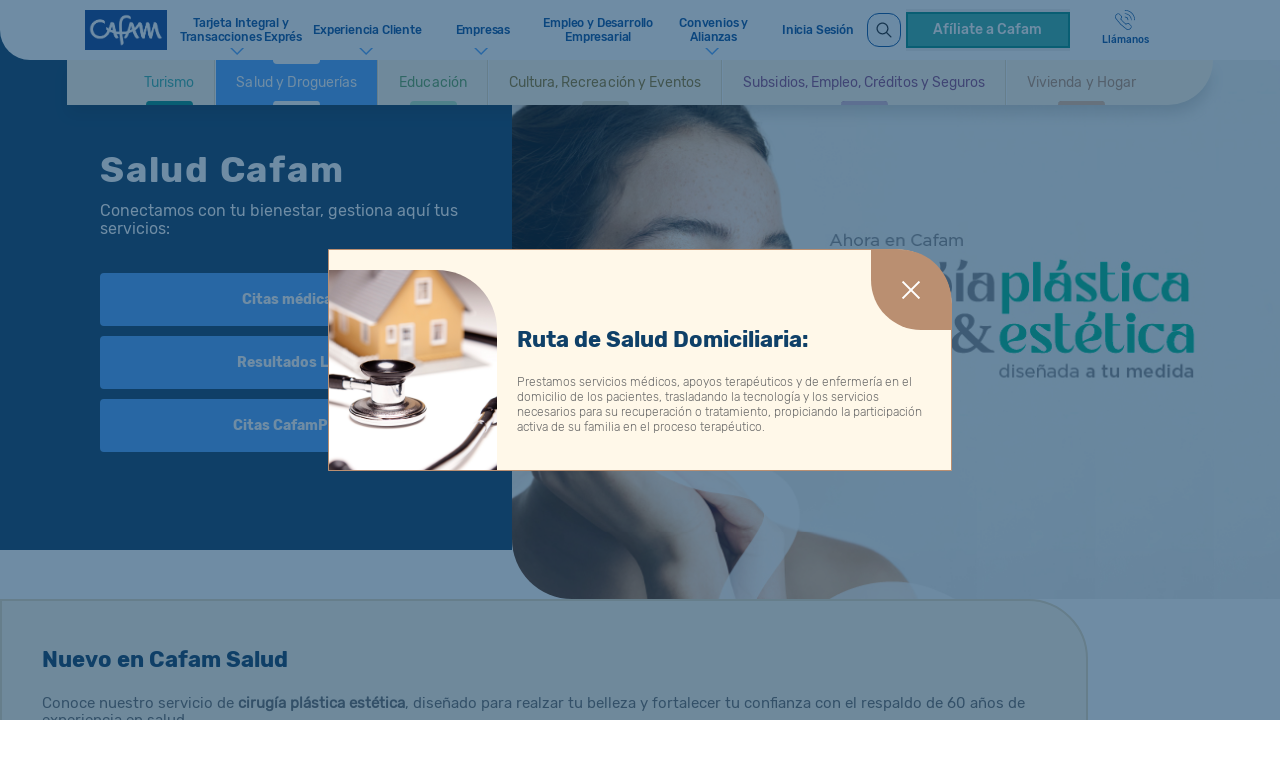

--- FILE ---
content_type: text/html; charset=utf-8
request_url: https://www.cafam.com.co/salud/salud-cafam/salud-domiciliaria-ruta
body_size: 137950
content:
<!DOCTYPE html><html lang="es"><head><meta name="viewport" content="width=device-width"/><meta charSet="utf-8"/><title>Salud Domiciliaria | Cafam</title><meta name="title" content="Salud Domiciliaria | Cafam"/><meta name="description" content="Prestamos servicios médicos, apoyos terapéuticos y de enfermería en el domicilio de los pacientes, trasladando la tecnología y los servicios necesarios para su recuperación o tratamiento.Conoce más información en Salud Cafam. "/><link rel="shortcut icon" href="/favicon.ico"/><link rel="canonical" href="https://www.cafam.com.co/salud/salud-cafam/salud-domiciliaria-ruta"/><link rel="preload" as="font" href="/fonts/Rubik-Bold.ttf" type="font/ttf" crossorigin="anonymous"/><link rel="preload" as="font" href="/fonts/Rubik-Regular.ttf" type="font/ttf" crossorigin="anonymous"/><link rel="preload" as="font" href="/fonts/Rubik-Light.ttf" type="font/ttf" crossorigin="anonymous"/><link rel="preload" as="font" href="/fonts/Rubik-Medium.ttf" type="font/ttf" crossorigin="anonymous"/><meta name="next-head-count" content="11"/><link rel="preload" href="/_next/static/css/5b777b39.ef0d0841.chunk.css" as="style"/><link rel="stylesheet" href="/_next/static/css/5b777b39.ef0d0841.chunk.css"/><link rel="preload" href="/_next/static/css/505499a2.72fc2f22.chunk.css" as="style"/><link rel="stylesheet" href="/_next/static/css/505499a2.72fc2f22.chunk.css"/><link rel="preload" href="/_next/static/css/1da944ffb4c26ebcae5c8f3bc4345ac8057f4f19_CSS.9d4f069f.chunk.css" as="style"/><link rel="stylesheet" href="/_next/static/css/1da944ffb4c26ebcae5c8f3bc4345ac8057f4f19_CSS.9d4f069f.chunk.css"/><link rel="preload" href="/_next/static/0XUCHwWypaFV08lmfsWqT/pages/_app.js" as="script"/><link rel="preload" href="/_next/static/0XUCHwWypaFV08lmfsWqT/pages/%5B...id%5D.js" as="script"/><link rel="preload" href="/_next/static/runtime/webpack-7090ed85047756865ef6.js" as="script"/><link rel="preload" href="/_next/static/chunks/framework.e64430eca46293d6d0de.js" as="script"/><link rel="preload" href="/_next/static/chunks/commons.f3ee5a49470ce078db93.js" as="script"/><link rel="preload" href="/_next/static/chunks/73d2aa5b342c984e571cf8c1f6756a46a46f9080.381c5662ac977e22a74a.js" as="script"/><link rel="preload" href="/_next/static/runtime/main-834491228dd8da1c13fc.js" as="script"/><link rel="preload" href="/_next/static/chunks/3a17f596.a70ebcaeb8a75a880c03.js" as="script"/><link rel="preload" href="/_next/static/chunks/cb355538.736e4836d81804c02a3e.js" as="script"/><link rel="preload" href="/_next/static/chunks/ebc70433.19be03afb313189c5847.js" as="script"/><link rel="preload" href="/_next/static/chunks/5b777b39.ae226c74e10a6a4b10b8.js" as="script"/><link rel="preload" href="/_next/static/chunks/75fc9c18.135280e7a074a0079187.js" as="script"/><link rel="preload" href="/_next/static/chunks/26770aaf.6cae84aea2e28c554f80.js" as="script"/><link rel="preload" href="/_next/static/chunks/505499a2.244c3afbbfc751a1196f.js" as="script"/><link rel="preload" href="/_next/static/chunks/1da944ffb4c26ebcae5c8f3bc4345ac8057f4f19.c6b9654ba88d7975bb0e.js" as="script"/><link rel="preload" href="/_next/static/chunks/1da944ffb4c26ebcae5c8f3bc4345ac8057f4f19_CSS.4c419f4b16a96bca7647.js" as="script"/><script>var __uzdbm_1 = "760bc25c-27ed-4683-aa32-f10792666c56";var __uzdbm_2 = "NTgwYTAwZGMtY2FiZi00ZDZhLTg1YjMtODcyYjFlYWUyMjM1JDMuMTUuMTM3LjE0NQ==";var __uzdbm_3 = "7f9000760bc25c-27ed-4683-aa32-f10792666c561-17686573977930-0026927e217246dc44810";var __uzdbm_4 = "false";var __uzdbm_5 = "uzmx";var __uzdbm_6 = "7f9000978f3984-1f5e-46a2-b05a-f244748094571-17686573977930-87bae4b6bc1d5bae10";var __uzdbm_7 = "cafam.com.co";</script> <script>   (function (w, d, e, u, c, g, a, b) {     w["SSJSConnectorObj"] = w["SSJSConnectorObj"] || {       ss_cid: c,       domain_info: "auto",     };     w[g] = function (i, j) {       w["SSJSConnectorObj"][i] = j;     };     a = d.createElement(e);     a.async = true;     if (       navigator.userAgent.indexOf('MSIE') !== -1 ||       navigator.appVersion.indexOf('Trident/') > -1     ) {       u = u.replace("/advanced/", "/advanced/ie/");     }     a.src = u;     b = d.getElementsByTagName(e)[0];     b.parentNode.insertBefore(a, b);   })(     window, document, "script", "https://www.cafam.com.co/18f5227b-e27b-445a-a53f-f845fbe69b40/stormcaster.js", "cabh", "ssConf"   );   ssConf("c1", "https://www.cafam.com.co");   ssConf("c3", "c99a4269-161c-4242-a3f0-28d44fa6ce24");   ssConf("au", "cafam.com.co");   ssConf("cu", "validate.perfdrive.com, ssc"); </script></head><body><div id="__next"><div class="modal-seo-html"><h4>Salud Domiciliaria</h4><hr/><h3>Ruta de Salud Domiciliaria: </h3><p>Prestamos servicios médicos, apoyos terapéuticos y de enfermería en el domicilio de los pacientes, trasladando la tecnología y los servicios necesarios para su recuperación o tratamiento, propiciando la participación activa de su familia en el proceso terapéutico.</p><hr/><hr/><p></p></div><div class="container-page"><div class="container-header " id="menu-header"><div class="header"><header class="header-container container "><div class="row no-gutters"><div class="logo col-3 col-md-1 col-sm-2 col-xs-2"><img class="ls-is-cached lazyloaded imgAccecibilityLogo" src="/images/accecibilidad_pagina_inicio.gif" alt="ir Pagina inicio"/><a id="logo-cafam-header" class="logo-img"><img src="https://images.ctfassets.net/3klebcd0t2ch/1NV7oEBY8jt0tXd7fzySKE/dc831ff19579b616345082200bdefefa/logo-personas__1_.png" alt="logo-cafam"/></a></div><div class="navbar col col-md-9"><div class="menu-list"><ul><li id="menu-list-15" data-id="menu-list-15" class="item-menu with-submenu"><i class="arrow-head"></i><div class="container-img-accecibility"><img src="/images/accecibilidad_tarjeta_Integral.gif" alt="Tarjeta Integral y Transacciones Exprés" class="ls-is-cached lazyloaded img-sesion-link"/><p>Tarjeta Integral y Transacciones Exprés</p><ul><li id="menu-list-4" data-id="menu-list-4" class="item-menu with-submenu"><div class="container-img-accecibility"><p>Tarjeta Integral (TIC)</p><ul><li id="menu-list-0" data-id="menu-list-0" class="item-menu "><p><a href="/empleo-y-bienestar-financiero/tarjeta-integral-cafam-">Conoce la TIC</a></p></li><li id="menu-list-1" data-id="menu-list-1" class="item-menu "></li><li id="menu-list-2" data-id="menu-list-2" class="item-menu "></li><li id="menu-list-3" data-id="menu-list-3" class="item-menu "></li></ul></div></li><li id="menu-list-9" data-id="menu-list-9" class="item-menu with-submenu"><div class="container-img-accecibility"><p>Consultas Exprés</p><ul><li id="menu-list-5" data-id="menu-list-5" class="item-menu "><p><a href="/instructivos-portal-web">Consulta Instructivos</a></p></li><li id="menu-list-6" data-id="menu-list-6" class="item-menu "><p><a href="https://www.cafam.com.co/facturacion-electronica-proveedores" target="_blank">Proveedores</a></p></li><li id="menu-list-7" data-id="menu-list-7" class="item-menu "><p><a href="https://cafam-html.docmanager.app/html/correspondencia/adhoc/correspondencia.html" target="_blank">Radicación de correspondencia</a></p></li><li id="menu-list-8" data-id="menu-list-8" class="item-menu "></li></ul></div></li><li id="menu-list-14" data-id="menu-list-14" class="item-menu with-submenu"><div class="container-img-accecibility"><p>Pagos y Reservas</p><ul><li id="menu-list-10" data-id="menu-list-10" class="item-menu with-submenu"><img class="lazyload" data-src="https://images.ctfassets.net/3klebcd0t2ch/7oIIKSNyIu5zVbaO5F5h3a/31b20a6258b456c42bf0871393478885/Icono_citas_medicas.svg" alt="Icono citas medicas"/><p><a href="https://www.cafam.com.co/salud" target="_blank">Citas médicas</a></p></li><li id="menu-list-11" data-id="menu-list-11" class="item-menu with-submenu"><img class="lazyload" data-src="https://images.ctfassets.net/3klebcd0t2ch/1cRMiMC199RHhvfOwPpvqz/98de22bdd5bf29cf468c1c661cb9c604/colegios.svg" alt="Icono Colegios"/><p><a href="https://site.q10.com/login?ReturnUrl=%2F&amp;aplentId=242506df-1822-4f95-b1ac-2842f6896513" target="_blank">Pagos de Colegios</a></p></li><li id="menu-list-12" data-id="menu-list-12" class="item-menu with-submenu"><img class="lazyload" data-src="https://images.ctfassets.net/3klebcd0t2ch/1bS4AtQtYiTjUeqs6VHslQ/76694350e74a6d641ae7b95eef8e28ec/reserva-hoteles.svg" alt="Icono reservar hoteles"/><p><a href="https://www.hotelescafam.com/es/?utm_source=cafam&amp;utm_medium=referral&amp;utm_campaign=menu-superior&amp;utm_content=click&amp;utm_term=externo" target="_blank">Reservas hoteleras</a></p></li><li id="menu-list-13" data-id="menu-list-13" class="item-menu "></li></ul></div></li></ul></div></li><li id="menu-list-22" data-id="menu-list-22" class="item-menu with-submenu"><i class="arrow-head"></i><div class="container-img-accecibility"><img src="/images/accecibilidad_experiencia_cliente.gif" alt="Experiencia Cliente" class="ls-is-cached lazyloaded img-sesion-link"/><p>Experiencia Cliente</p><ul><li id="menu-list-16" data-id="menu-list-16" class="item-menu "><p><a href="https://cafam-html.docmanager.app/html/pqrsf/adhoc/pqrsfcafam.html" target="_blank">Escríbenos</a></p></li><li id="menu-list-17" data-id="menu-list-17" class="item-menu "><p><a href="https://www.cafam.com.co/experiencia-cliente-cafam/medios-de-contacto" target="_blank">Medios de Contacto</a></p></li><li id="menu-list-18" data-id="menu-list-18" class="item-menu "><p><a href="https://www.cafam.com.co/experiencia-cliente-cafam" target="_blank">Deberes y Derechos</a></p></li><li id="menu-list-19" data-id="menu-list-19" class="item-menu "><p><a href="https://www.cafam.com.co/experiencia-cliente-cafam/voz-del-cliente" target="_blank">Voz del Cliente</a></p></li><li id="menu-list-20" data-id="menu-list-20" class="item-menu "><p><a href="https://nam.dcv.ms/7eEkc4jgx7" target="_blank">Encuesta de opinión</a></p></li><li id="menu-list-21" data-id="menu-list-21" class="item-menu "><p><a href="https://www.cafam.com.co/noticias/servicio-de-interpretacion-virtual" target="_blank">Servicio de Interpretación</a></p></li></ul></div></li><li id="menu-list-27" data-id="menu-list-27" class="item-menu with-submenu"><i class="arrow-head"></i><div class="container-img-accecibility"><img src="/images/accecibilidad_empresas.gif" alt="Empresas" class="ls-is-cached lazyloaded img-sesion-link"/><p>Empresas</p><ul><li id="menu-list-23" data-id="menu-list-23" class="item-menu "><p><a href="https://www.cafam.com.co/empresas" target="_blank">Empresas</a></p></li><li id="menu-list-24" data-id="menu-list-24" class="item-menu "><p><a href="https://www.cafam.com.co/empresas/empresas-eventos-corporativos" target="_blank">Eventos Empresariales</a></p></li><li id="menu-list-25" data-id="menu-list-25" class="item-menu "><p><a href="https://www.cafam.com.co/pymes" target="_blank">MiPymes</a></p></li><li id="menu-list-26" data-id="menu-list-26" class="item-menu "><p><a href="https://www.cafam.com.co/fuerzas-de-colombia" target="_blank">Fuerza Pública</a></p></li></ul></div></li><li id="menu-list-28" data-id="menu-list-28" class="item-menu "><div class="container-img-accecibility"><img src="/images/accecibilidad_empleo_desarrollo_empresarial.gif" alt="Empleo y Desarrollo Empresarial" class="ls-is-cached lazyloaded img-sesion-link"/><p><a href="https://www.cafam.com.co/agencia-empleo">Empleo y Desarrollo Empresarial</a></p></div></li><li id="menu-list-33" data-id="menu-list-33" class="item-menu with-submenu"><i class="arrow-head"></i><div class="container-img-accecibility"><img src="/images/accecibilidad_convenios.gif" alt="Convenios y Alianzas" class="ls-is-cached lazyloaded img-sesion-link"/><p>Convenios y Alianzas</p><ul><li id="menu-list-29" data-id="menu-list-29" class="item-menu "><p><a href="https://www.cafam.com.co/convenios" target="_blank">Convenios Cafam</a></p></li><li id="menu-list-30" data-id="menu-list-30" class="item-menu "><p><a href="https://www.cafam.com.co/convenios-empresariales" target="_blank">Convenios Empresariales</a> </p></li><li id="menu-list-31" data-id="menu-list-31" class="item-menu "><p><a href="https://www.cafam.com.co/cajas-aliadas" target="_blank">Cajas Aliadas</a></p></li><li id="menu-list-32" data-id="menu-list-32" class="item-menu "><p><a href="https://www.cafam.com.co/empleo-y-bienestar-financiero/creditos/tarjeta-credito-davivienda" target="_blank">Alianza TC Davivienda</a></p></li></ul></div></li><li id="menu-list-34" data-id="menu-list-34" class="item-menu "><div class="container-img-accecibility"><img src="/images/accecibilidad_inicia_sesion.gif" alt="Inicia Sesión" class="ls-is-cached lazyloaded img-sesion-link"/><p><a href="https://www.cafam.com.co/servicios-en-linea">Inicia Sesión</a></p></div></li></ul><p></p></div><div class="container-search-bar "><div class="search-bar"><svg stroke="currentColor" fill="currentColor" stroke-width="0" viewBox="0 0 512 512" class="loupe" height="1em" width="1em" xmlns="http://www.w3.org/2000/svg"><path d="M443.5 420.2L336.7 312.4c20.9-26.2 33.5-59.4 33.5-95.5 0-84.5-68.5-153-153.1-153S64 132.5 64 217s68.5 153 153.1 153c36.6 0 70.1-12.8 96.5-34.2l106.1 107.1c3.2 3.4 7.6 5.1 11.9 5.1 4.1 0 8.2-1.5 11.3-4.5 6.6-6.3 6.8-16.7.6-23.3zm-226.4-83.1c-32.1 0-62.3-12.5-85-35.2-22.7-22.7-35.2-52.9-35.2-84.9 0-32.1 12.5-62.3 35.2-84.9 22.7-22.7 52.9-35.2 85-35.2s62.3 12.5 85 35.2c22.7 22.7 35.2 52.9 35.2 84.9 0 32.1-12.5 62.3-35.2 84.9-22.7 22.7-52.9 35.2-85 35.2z"></path></svg></div></div></div><div class="button-container col-12 col-md-2 col-sm-3"><div class="container-accecibility"><img class="ls-is-cached lazyloaded" src="/images/accecibilidad_afiliate_cafam.gif" alt="Afiliate Cafam"/><button class="nav-button"><div class="link link-color-turquesa " style="border-radius:0"><a href="https://www.cafam.com.co/afiliate-a-cafam" target="_blank" rel="noopener noreferrer">Afíliate a Cafam</a></div></button></div></div><div class="burger-icon-container"><div class="burger-icon"><span></span><span></span><span></span></div></div></div></header></div></div><div id="" class="component-container"><div class="container-navegacion-sticky "><div><div class="card-domain-short "><div class="card-domain-short__content__topSpan "><span class="line-container turquesa"></span></div><a href="/turismo"><div class="card-domain-short__content"><div class="card-domain-short__content__titulo"><span class="content-turquesa">Turismo</span></div></div></a><div class="card-domain-short__content__bottomSpan"><span class="line-container turquesa"></span></div></div><div class="card-domain-short "><div class="card-domain-short__content__topSpan "><span class="line-container azul"></span></div><a href="/salud"><div class="card-domain-short__content"><div class="card-domain-short__content__titulo"><span class="content-azul">Salud y Droguerías</span></div></div></a><div class="card-domain-short__content__bottomSpan"><span class="line-container azul"></span></div></div><div class="card-domain-short "><div class="card-domain-short__content__topSpan "><span class="line-container verde"></span></div><a href="/educacion/portafolio-servicios"><div class="card-domain-short__content"><div class="card-domain-short__content__titulo"><span class="content-verde">Educación</span></div></div></a><div class="card-domain-short__content__bottomSpan"><span class="line-container verde"></span></div></div><div class="card-domain-short "><div class="card-domain-short__content__topSpan "><span class="line-container dorado"></span></div><a href="/ocio"><div class="card-domain-short__content"><div class="card-domain-short__content__titulo"><span class="content-dorado">Cultura, Recreación y Eventos</span></div></div></a><div class="card-domain-short__content__bottomSpan"><span class="line-container dorado"></span></div></div><div class="card-domain-short "><div class="card-domain-short__content__topSpan "><span class="line-container violeta"></span></div><a href="/empleo-y-bienestar-financiero"><div class="card-domain-short__content"><div class="card-domain-short__content__titulo"><span class="content-violeta">Subsidios, Empleo, Créditos y Seguros</span></div></div></a><div class="card-domain-short__content__bottomSpan"><span class="line-container violeta"></span></div></div><div class="card-domain-short "><div class="card-domain-short__content__topSpan "><span class="line-container curuba"></span></div><a href="/hogar"><div class="card-domain-short__content"><div class="card-domain-short__content__titulo"><span class="content-curuba">Vivienda y Hogar </span></div></div></a><div class="card-domain-short__content__bottomSpan"><span class="line-container curuba"></span></div></div></div></div></div><div class="component-container"><div class="container-banner"><div class="banner-type"><div class="container-banner"><div><div class="color-azul-oscuro"><div class="info-banner"><div class="row"><div class="col"><h1>Salud Cafam</h1></div></div><div class="row"><div class="col description"><p>Conectamos con tu bienestar, gestiona aquí tus servicios:</p><div><p></p><p></p><p></p></div></div></div><div class="row"><div class="col"><div class="button"><div class="link link-color-azul " style="border-radius:4px"><a href="https://www.alone.com.co" target="_blank" rel="noopener noreferrer">Citas médicas</a></div><div class="link link-color-azul " style="height:100%;width:100%;border-radius:4px"><a href="https://laboratorios.cafam.com.co/ConsultaPacientes" target="_blank" rel="noopener noreferrer">Resultados Lab</a></div><div class="link link-color-azul " style="border-radius:4px"><a href="https://www.alone.com.co" target="_blank" rel="noopener noreferrer">Citas CafamPlus  </a></div></div></div></div></div></div><div style="background:url(https://images.ctfassets.net/3klebcd0t2ch/748HcuSlEbRQh4VDZnJ8Oc/869ba9c1e4b46469bdf1149a842762d2/Mesa_de_trabajo_6.jpg);background-size:cover;background-repeat:no-repeat;background-position:center top" class="banner-img" alt="banner image"></div></div></div></div><div class="card-style5 "><span class="card-line"></span><div class="dg1-style5  "><h3><b>Nuevo en Cafam Salud</b></h3><p>Conoce nuestro servicio de <b>cirugía plástica estética</b>, diseñado para realzar tu belleza y fortalecer tu confianza con el respaldo de 60 años de experiencia en salud. </p><p>• Especialistas idóneos • Infraestructura segura • Financiación asequible </p><p>Conoce más y agenda tu valoración <a href="https://www.cafam.com.co/salud-servicios-complementarios/cirugia-plastica-estetica" target="_blank">aquí.</a></p></div></div></div></div><div class="component-container"><div class="container-tabs"><div class="contaianer-horizontal-tab"><div class="tabs" data-rttabs="true"><ul class="tablist container" role="tablist"><div class="th-left"><div><span></span></div></div><div class="th-right"><div><span></span></div></div><div id="th-row-x" class="th-row-x"><li class="th-tab col" role="tab" id="react-tabs-85370" aria-selected="false" aria-disabled="false" aria-controls="react-tabs-85371" data-rttab="true"><div class="tab-text" style="color:undefined">Citas Médicas</div><a href="/salud/citas-medicas"></a><div class="th-tab-hover"><span class="col-1 mark-tab" style="background:undefined"></span><div class="tab-text-hover" style="color:undefined">Citas Médicas</div></div></li><li class="th-tab col" role="tab" id="react-tabs-85372" aria-selected="false" aria-disabled="false" aria-controls="react-tabs-85373" data-rttab="true"><div class="tab-text" style="color:undefined">Portafolio de servicios</div><a href="/salud/portafolio-servicios-cafam"></a><div class="th-tab-hover"><span class="col-1 mark-tab" style="background:undefined"></span><div class="tab-text-hover" style="color:undefined">Portafolio de servicios</div></div></li><li class="th-tab col" role="tab" id="react-tabs-85374" aria-selected="false" aria-disabled="false" aria-controls="react-tabs-85375" data-rttab="true"><div class="tab-text" style="color:undefined">Laboratorios clínicos</div><a href="/salud/laboratorios-clinicos"></a><div class="th-tab-hover"><span class="col-1 mark-tab" style="background:undefined"></span><div class="tab-text-hover" style="color:undefined">Laboratorios clínicos</div></div></li><li class="th-tab col" role="tab" id="react-tabs-85376" aria-selected="false" aria-disabled="false" aria-controls="react-tabs-85377" data-rttab="true"><div class="tab-text" style="color:undefined">Salud Integral Empresarial</div><a href="/salud/salud-integral-empresarial"></a><div class="th-tab-hover"><span class="col-1 mark-tab" style="background:undefined"></span><div class="tab-text-hover" style="color:undefined">Salud Integral Empresarial</div></div></li><li class="th-tab col" role="tab" id="react-tabs-85378" aria-selected="false" aria-disabled="false" aria-controls="react-tabs-85379" data-rttab="true"><div class="tab-text" style="color:undefined">Programas y Políticas Institucionales</div><a href="/salud/programas-institucionales"></a><div class="th-tab-hover"><span class="col-1 mark-tab" style="background:undefined"></span><div class="tab-text-hover" style="color:undefined">Programas y Políticas Institucionales</div></div></li><li class="th-tab col react-tabs__tab--selected" role="tab" id="react-tabs-85380" aria-selected="true" aria-disabled="false" aria-controls="react-tabs-85381" tabindex="0" data-rttab="true"><div class="tab-text" style="color:undefined">Modelo de atención</div><a href="/salud/salud-cafam"></a><div class="th-tab-hover"><span class="col-1 mark-tab" style="background:undefined"></span><div class="tab-text-hover" style="color:undefined">Modelo de atención</div></div></li></div></ul><div id="th-panels"><div class="tabpanel" role="tabpanel" id="react-tabs-85371" aria-labelledby="react-tabs-85370"></div><div class="tabpanel" role="tabpanel" id="react-tabs-85373" aria-labelledby="react-tabs-85372"></div><div class="tabpanel" role="tabpanel" id="react-tabs-85375" aria-labelledby="react-tabs-85374"></div><div class="tabpanel" role="tabpanel" id="react-tabs-85377" aria-labelledby="react-tabs-85376"></div><div class="tabpanel" role="tabpanel" id="react-tabs-85379" aria-labelledby="react-tabs-85378"></div><div class="tabpanel react-tabs__tab-panel--selected" role="tabpanel" id="react-tabs-85381" aria-labelledby="react-tabs-85380"><div><div class="container tab-content-container style-left-image-blue"><div class="row"><div class="col-lg-3 col-c1 no-padding"><div class="background lazyload" data-bg="https://images.ctfassets.net/3klebcd0t2ch/2CYPJWdrG9cZKYxNFFdPZq/8d3e2103af986045c09e94598fa9a59f/shutterstock_535504168.jpg" alt="shutterstock 535504168"></div></div><div class="col-sm-12 col-lg-9 col-c2 no-padding"><div class="block bl1"><div class="image-mobile lazyload" data-bg="https://images.ctfassets.net/3klebcd0t2ch/2CYPJWdrG9cZKYxNFFdPZq/8d3e2103af986045c09e94598fa9a59f/shutterstock_535504168.jpg" alt="shutterstock 535504168"></div><div class="dg1"><h2>Nuestro modelo de atención</h2><p>Garantizamos la integralidad de los servicios de salud, a través de un modelo de atención enfocado en las necesidades y el ciclo vital de nuestros usuarios. <b>Para lograrlo, contamos con 11 rutas de servicio de atención integral:</b></p></div><div class="card-style1 "><span class="card-line"></span><div class="dg1-style1  "><h4>Niño y Adolescente</h4></div><div class="card-modal-container "><button type="button" class="button button-color-apariencia-link">Ver más información</button></div></div><div class="card-style1 "><span class="card-line"></span><div class="dg1-style1  "><h4>Ruta de atención de la mujer</h4><p></p><p><a href="https://www.cafam.com.co/ruta-integral-de-atencion-de-la-mujer" target="_blank">Ver más información</a></p><p></p></div></div><div class="card-style1 "><span class="card-line"></span><div class="dg1-style1  "><h4>Persona Mayor</h4></div><div class="card-modal-container "><button type="button" class="button button-color-apariencia-link">Ver más información</button></div></div><div class="card-style1 "><span class="card-line"></span><div class="dg1-style1  "><h4>Vital </h4></div><div class="card-modal-container "><button type="button" class="button button-color-apariencia-link">Ver más información</button></div></div><div class="card-style1 "><span class="card-line"></span><div class="dg1-style1  "><h4>Salud Domiciliaria</h4></div><div class="card-modal-container "><button type="button" class="button button-color-apariencia-link">Ver más información</button></div></div><div class="card-style1 "><span class="card-line"></span><div class="dg1-style1  "><h4>VIH / SIDA </h4></div><div class="card-modal-container "><button type="button" class="button button-color-apariencia-link">Ver más información</button></div></div><div class="card-style1 "><span class="card-line"></span><div class="dg1-style1  "><h4>Medicina General y Especializada</h4></div><div class="card-modal-container "><button type="button" class="button button-color-apariencia-link">Ver más información</button></div></div><div class="card-style1 "><span class="card-line"></span><div class="dg1-style1  "><h4>Salud Oral</h4></div><div class="card-modal-container "><button type="button" class="button button-color-apariencia-link">Ver más información</button></div></div><div class="card-style1 "><span class="card-line"></span><div class="dg1-style1  "><h4>Urgencias</h4></div><div class="card-modal-container "><button type="button" class="button button-color-apariencia-link">Ver más información</button></div></div><div class="card-style1 "><span class="card-line"></span><div class="dg1-style1  "><h4>Cirugía </h4></div><div class="card-modal-container "><button type="button" class="button button-color-apariencia-link">Ver más información</button></div></div><div class="card-style1 "><span class="card-line"></span><div class="dg1-style1  "><h4>Trabajador </h4></div><div class="card-modal-container "><button type="button" class="button button-color-apariencia-link">Ver más información</button></div></div><div class="card-style1 "><span class="card-line"></span><div class="dg1-style1  "><h4>Medicina general integral</h4><h4>(Acto Único)</h4></div><div class="card-modal-container "><button type="button" class="button button-color-apariencia-link">Ver más información</button></div></div><div class="dg1"><p></p></div></div></div></div><div class="container block bl2"><div class="dg2"><h2>Nuestra Estrategia</h2><p>Tu salud y la de tu familia es nuestro principal objetivo, por eso contamos con un equipo humano capacitado y comprometido que está a la vanguardia de las prácticas mundiales en medicina. Todos nuestros servicios están enfocados en un modelo integral, en donde la prevención y el autocuidado hacen la diferencia en cada etapa de tu vida.
</p><p>Te ofrecemos una amplia red de atención estratégicamente ubicada en Bogotá, Cundinamarca y la Costa Caribe. Además, contamos con servicio de urgencias 24 horas en los Centros de Salud Floresta, Suba y la Clínica Materno-Infantil Cafam, y una red de apoyo de más de 270 droguerías Cafam en 62 ciudades del país cerca de tu casa o lugar de trabajo.</p><h4>Derechos y Deberes</h4><p><a href="https://assets.ctfassets.net/3klebcd0t2ch/4LicDnfM1kXww4vrHymJl3/439c7414dbc834ca3665f6e8f80400ae/Carta_de_derechos_y_deberes_salud_compressed.pdf">Ver derechos y deberes</a></p><img class="lazyload" data-src="https://images.ctfassets.net/3klebcd0t2ch/6cSZtITusWbhNsAGOHTvvi/e9efad8cd76a2b08e71f811d24da603f/derechos_deberes.jpg" alt="undefined"/></div><div class="link link-color-azul " style="height:fit-content;width:fit-content;border-radius:0"><a href="https://assets.ctfassets.net/3klebcd0t2ch/1GUhx8gYt877qLXdyBMPgc/2821ba388944142312878d188ab3ff38/Horarios_sedes_2024_12_08.pdf" target="_blank" rel="noopener noreferrer">Directorio Centros de Salud Cafam  ​</a></div><div class="dg2"><p>Nuestro compromiso es obrar con total honestidad, por eso, te invitamos a conocer los derechos y deberes como afiliado a Salud Cafam. Haz clic en el botón para ver el documento completo.</p></div><div class="blue-background"></div></div></div></div></div></div></div></div></div></div><div class="component-container"><div class="container-blog padding-top-80"><div class="fondo-6"></div><div class="container"><span><h2>Recomendaciones y promociones</h2><p></p></span><div class="blog-container"><div class="blogs"><div class="left"><div><span></span></div></div><div class="right"><div><span></span></div></div><div id="column-x" class="row rowcards"></div></div><div></div></div></div></div></div><div class="component-container"><div class="container-blog"><div class="container"><span><h2>Noticias</h2><p></p></span><div class="blog-container"><div class="blogs"><div class="left"><div><span></span></div></div><div class="right"><div><span></span></div></div><div id="column-x" class="row rowcards"></div></div><div></div></div></div></div></div><div class="component-container"><div class="container-blog"><div class="fondo-4"></div><div class="container convenios"><span><h2>Convenios</h2><p></p></span><div class="blog-container"><div class="blogs"><div class="left"><div><span></span></div></div><div class="right"><div><span></span></div></div><div id="column-x" class="row rowcards"></div></div><div class="row extrabutton"><div class="extrabutton-0"><div class="link link-color-azul " style="height:fit-content;width:100%;border-radius:0"><a href="/convenios"> <!-- -->Ver más convenios<!-- --> </a></div></div></div></div></div></div></div><div class="component-container"><div class="container-blog"><div class="container"><span><h2>También te puede interesar</h2><p></p></span><div class="sugestions-container"><div class="row"></div></div></div></div></div><div id="" class="component-container"><div class="container-navegacion-circular "><nav class="card-domain-circular"><input type="checkbox" href="#" class="wellness-btn" name="wellness-btn" id="wellness-btn"/><label class="wellness-symbol" for="wellness-btn"><img src="/images/wellness-btn.svg" alt="bienestar"/><span class="first-close"></span><span class="second-close"></span></label><div class="item-circular "><a href="/educacion/portafolio-servicios"><img src="https://images.ctfassets.net/3klebcd0t2ch/1c28opcntUY2xuK5vdI6fD/41c9ca62623d995f922e3e26b5e96f67/Educacion.svg" alt="Educación"/><span class="content-verde">Educación</span></a></div><div class="item-circular "><a href="/ocio"><img src="https://images.ctfassets.net/3klebcd0t2ch/6j4HXS9tedR6vXUnaO1TsL/91fbdee354625ad29df4695506f10d47/Ocio.svg" alt="Recreación, Cultura y Eventos"/><span class="content-dorado">Recreación, Cultura y Eventos</span></a></div><div class="item-circular "><a href="/empleo-y-bienestar-financiero"><img src="https://images.ctfassets.net/3klebcd0t2ch/5TeCptgb3awbKcabdGreyg/29df4e84ec58c5969c0364e0f5e44740/Empleo.svg" alt="Subsidios, Empleo, Créditos y Seguros"/><span class="content-violeta">Subsidios, Empleo, Créditos y Seguros</span></a></div><div class="item-circular "><a href="/hogar"><img src="https://images.ctfassets.net/3klebcd0t2ch/2aLzlkxZGMTZ6uKZMbjFfM/363bc92b2251877a6d5aa3dfc833816c/Vivienda.svg" alt="Hogar "/><span class="content-curuba">Hogar </span></a></div><div class="item-circular "><a href="/turismo"><img src="https://images.ctfassets.net/3klebcd0t2ch/7d8Iv7r5McU5HykujCcu2s/1b77dd84e7fbdaad370870f8cc66312a/Turismo.svg" alt="Turismo"/><span class="content-turquesa">Turismo</span></a></div><div class="item-circular "><a href="/salud"><img src="https://images.ctfassets.net/3klebcd0t2ch/6GOiJQt0yBB59Ko2fxct6J/c9d1826a8fc1679f255b3b51c344750c/Salud.svg" alt="Salud"/><span class="content-azul">Salud</span></a></div></nav></div></div><div name="locations" id="locations" class="container-map"><div class="container"><h2>Encuentra nuestros servicios</h2><div class="google-map-container"><div class="divParentSelectServicios row"><div class="divSelectServicios"><div class="select_container"><img class="select_img" src="https://images.ctfassets.net/3klebcd0t2ch/4eqgyUhiIOAaIbmdmtMbsa/c1d920810e36814bf8a856572d441359/_cono_servicio.svg" alt="search"/><div class="custom-select__container"><div class="custom-select__selected-text">¿Qué servicio buscas?</div></div></div></div><div class="divSelectZones"><div class="select_container"><img class="select_img" src="https://images.ctfassets.net/3klebcd0t2ch/2X4qPjcvAs6sDn58uTQc7R/9c4d048ad8e77b1db9acd5fc7cb08dc3/_cono_zona.svg" alt="search"/><div class="custom-select__container"><div class="custom-select__selected-text">Selecciona la zona</div></div></div></div></div><div id="GoogleMap" class="GoogleMap"><div class="GoogleMap__hidden"><div class="GoogleMap__hidden_background lazyload" data-bg="https://images.ctfassets.net/3klebcd0t2ch/2KuBU9DccRZuHWrYxSK0qt/e3d731a038ea3c88f23f67e95492cb99/mapa_background.png"></div><div class="GoogleMap__hidden_click"><img class="select_img" src="https://images.ctfassets.net/3klebcd0t2ch/7dIH09fBvofRT4JrVzlYHR/472bb818f719329fe5f5ce958767c616/click_1.png" alt="clickhere"/></div><div class="GoogleMap__hidden_label"><h4>Selecciona un servicio o una zona para ver todo lo que Cafam tiene para tí</h4></div></div></div></div></div></div><div class="container-footer"><footer class="footer"><div class="tyc"><div class="tyc-text"><img src="https://images.ctfassets.net/3klebcd0t2ch/1NZXAPJEzdneIHUACDpNb2/27f693a1c382992de2c41b98777273c6/Alerta.svg" alt="tyc"/><span><p>Puedes consultar <a href="/terminos-y-condiciones"><b>aquí los términos y condiciones</b></a><b> </b>de las campañas presentadas en nuestros boletines.</p></span></div></div><div class="aboutus"><div class="container container-columns"><div class="row"><div class="nosotros col-md-3 col-sm-3 col-6 col-lg-2"><span><p><b>Nosotros</b></p><p><a href="/que-es-cafam">Qué es Cafam</a></p><p><a href="/trabaja-con-nosotros">Trabaja con Nosotros</a></p><p><a href="/experiencia-cliente-cafam">Experiencia Cliente Cafam</a></p><p><a href="https://premiomujer.cafam.com.co/" target="_blank">Premio Cafam a la Mujer</a></p><p><a href="/noticias">Sala de Prensa</a></p><p><a href="https://www.cafam.com.co/" target="_blank">Caja de Compensación </a></p><p><a href="/experiencia-cliente-cafam/medios-de-contacto">Canales de contacto</a></p><p><a href="https://www.cafam.com.co/fuerzas-de-colombia" target="_blank">Fuerza Pública</a></p><p></p><p></p></span><div class="bar"></div></div><div class="legales col-md-3 col-sm-4 col-6 col-lg-2"><span><p><b>Legales</b></p><p><a href="https://assets.ctfassets.net/3klebcd0t2ch/7tO5WjD2fQssZxdGiRgJcv/f7a692dbb23e8d59611f93854f05e417/Politica_Proteccion_de_Datos_Personales__f_.pdf" target="_blank">Política de Datos Personales</a></p><p><a href="https://www.cafam.com.co/proteccion-datos" target="_blank">Protección Datos y Revocatoria</a></p><p><a href="/experiencia-cliente-cafam#normatividad">Transparencia y acceso a la información pública</a></p><p><a href="https://assets.ctfassets.net/3klebcd0t2ch/2WWKvAjD1AfgqQN4Za0Znb/ff34331e409c6a193e9a409540212442/Politica_Ambiental__1_.pdf" target="_blank">Política ambiental</a></p><p>Exclusivo para notificaciones judiciales:</p><p>Tutelas 
<a href="mailto:tutelas@cafam.com.co">tutelas@cafam.com.co</a></p><p>Procesos judiciales
<a href="mailto:notificacionesjudiciales@cafam.com.co">notificacionesjudiciales@cafam.com.co</a></p><p>
</p></span><div class="bar"></div></div><div class="column-interest col-md-4 col-sm-5 col-12"><div class="links"><span><p><b>Enlaces de interés</b></p><p><a href="https://www.cafam.com.co/centrales-de-servicio" target="_blank">Centrales de Servicio</a></p><p><a href="https://www.cafam.com.co/turismo/pasadias" target="_blank">Pasadía</a></p><p><a href="https://www.cafam.com.co/cafam-floresta" target="_blank">Cafam Floresta</a></p><p><a href="https://www.unicafam.edu.co/" target="_blank">Fundación Universitaria Cafam</a></p><p><a href="https://www.expresoviajes.com/" target="_blank">Expreso Viajes y Turismo</a></p><p><a href="https://www.cafam.com.co/salud/portafolio-servicios-cafam/droguerias-y-medicamentos" target="_blank">Droguerías y Medicamentos Cafam</a></p><p><a href="https://assets.ctfassets.net/3klebcd0t2ch/55tAwpApOVDC2WVR2tNscL/f97e4486e31cf2f21d70ead19fd6a5a1/Proveedores-Descarga-certificado-anio-2024-completo.pdf" target="_blank">Certificado de Impuestos </a></p><p><a href="https://assets.ctfassets.net/3klebcd0t2ch/35xQO9P46y9MqKzY0hbk6h/1fa50de7f24303b5f5737c0a40cd84c6/DIRAD8457_Comunicado_Factura_Electronica.pdf" target="_blank">Comunicado Factura Electrónica</a></p><p><a href="https://www.cafam.com.co/experiencia-cliente-cafam" target="_blank">Deberes y Derechos Afiliados </a></p><p></p><p></p></span></div><div class="aliados"><span><p><a href="https://www.cafam.com.co/cajas-aliadas" target="_blank">Cajas Aliadas</a></p><p><a href="https://www.cafam.com.co/que-es-cafam/sarlaft" target="_blank">SARLAFT Cafam</a></p><p><a href="https://www.famisanar.com.co/" target="_blank">Famisanar</a></p><p><a href="https://pagosimple.com/" target="_blank">Simple</a></p><p><a href="https://www.nuevaeps.com.co/" target="_blank">Nueva EPS</a></p><p><a href="https://www.google.com/maps/@4.6915218,-74.0843717,15.61z?hl=es" target="_blank">Sede: Av 68 # 90-88, Bogotá</a></p><p><a href="https://www.cafam.com.co/mapa-del-sitio" target="_blank">Mapa del Sitio</a></p><p></p><p></p></span><div class="bar"></div></div></div><div class="col-sm-6 col-md-8 col-12 questions"><b><a href="/preguntas-frecuentes">Preguntas frecuentes</a></b><br/><div class="bar"></div></div><div class="social col-md-3 col-sm-5 col-12"><b>Síguenos</b><br/><div class="social-links"><a href="https://www.facebook.com/cafamoficial" target="_blank" rel="noopener noreferrer"><img src="https://images.ctfassets.net/3klebcd0t2ch/6d4zWpdRoTgkFrXqUpUXt4/49133db8a49762b3e48b5b58889305ca/icn-facebook.svg" alt="facebook"/></a><a href="https://twitter.com/cafamoficial" target="_blank" rel="noopener noreferrer"><img src="https://images.ctfassets.net/3klebcd0t2ch/qNvJETibDbTZHDpvc7ab4/2b44193ed17f982a888992b2d1b36009/icn-twitter__1_.svg" alt="twitter"/></a><a href="https://www.youtube.com/user/CanalCafam" target="_blank" rel="noopener noreferrer"><img src="https://images.ctfassets.net/3klebcd0t2ch/7bnzJz1KMI3ONfrXyUnIYH/39b0960b0aa36ec9b37633e3e8761e1d/icn-youtube.svg" alt="youtube"/></a><a href="https://www.instagram.com/cafamoficial/" target="_blank" rel="noopener noreferrer"><img src="https://images.ctfassets.net/3klebcd0t2ch/1z3MBUV5Cm29xVVqqAXBtB/a3283f86a5ef7ec8aa6f3ab70bbb184e/icn-instagram.svg" alt="instagram"/></a><a href="https://www.linkedin.com/company/caf%C3%A1m-oficial/" target="_blank" rel="noopener noreferrer"><img src="https://images.ctfassets.net/3klebcd0t2ch/WA2LouFVab4jybej4ntm1/a0dc63a470ec27dd6b2cae9403f49bd9/icn-linkedin.svg" alt="linkedin"/></a></div><div class="faq"><h4><a href="/preguntas-frecuentes">Preguntas frecuentes</a></h4></div><div class="bar"></div></div></div></div></div><div class="partners"><div class="container"><a href="https://www.expresoviajes.com/?utm_source=referral&amp;utm_medium=banner&amp;utm_campaign=evtfootercafam" target="_blank" rel="noopener noreferrer"><img class="lazyload" data-src="https://images.ctfassets.net/3klebcd0t2ch/5BBFCcb0CkNUZgpvJBARQs/ea5ce9f13031560f326d8ffb01b1589b/LOGO-NUEVO-BLANCOfooterbajas.png" alt="expresso"/></a><a href="https://www.unicafam.edu.co/?utm_source=cafam&amp;utm_medium=referral&amp;utm_campaign=footer&amp;utm_content=click&amp;utm_term=externo" target="_blank" rel="noopener noreferrer"><img class="lazyload" data-src="https://images.ctfassets.net/3klebcd0t2ch/6ML4HLLYWFs8KdSpb39IH5/d9fa649d2cc5e8b5dfe36b48fc59eb5f/logo-universidad-cafam.png" alt="u-cafam"/></a><a href="https://www.pagosimple.com/" target="_blank" rel="noopener noreferrer"><img data-src="https://images.ctfassets.net/3klebcd0t2ch/70R2NhzrJ1N0eIfo2hUC9L/7d2689cfbaf300d6dd721db1bfe74dde/logo-simple.png" alt="simple" class="smaller lazyload"/></a><a href="https://www.nuevaeps.com.co/" target="_blank" rel="noopener noreferrer"><img data-src="https://images.ctfassets.net/3klebcd0t2ch/6mxrzglaR8sXTt3NcZS53O/4ff23a56dac895615d9050656b637a57/Nueva_eps_1.png" alt="nueva-eps" class="eps lazyload"/></a><a href="https://www.famisanar.com.co/" target="_blank" rel="noopener noreferrer"><img class="lazyload" data-src="https://images.ctfassets.net/3klebcd0t2ch/1bOZ1RaZp4RziMB7DHmISK/eaf61c9ce83090b716b72da498c09e48/logo-famisanar.png" alt="famisanar"/></a></div></div><div class="legal"><div class="container"><a href="https://ssf.gov.co/" target="_blank" rel="noopener noreferrer"><img class="lazyload" data-src="https://images.ctfassets.net/3klebcd0t2ch/5IyOn3QGWG8dzJEU4DK9uL/06201098e8e6a16376930ad64ffbb65b/logosupersubsidio.png" alt="super-subsidio"/></a><a href="https://www.supersalud.gov.co/" target="_blank" rel="noopener noreferrer"><img class="supersalud lazyload" data-src="https://images.ctfassets.net/3klebcd0t2ch/2DeFyaOTSLtDdsfM3itint/c14871878b16164f0998bff8b8b959fd/supersalud.png" alt="super-salud"/></a><a href="https://www.asocajas.org.co/" target="_blank" rel="noopener noreferrer"><img class="lazyload" data-src="https://images.ctfassets.net/3klebcd0t2ch/2RXLx05eMTk0fYddeZEREl/af3ef8a61a73f21619e8731adbf12332/Group-1.png" alt="asocajas"/></a></div></div></footer></div><div class="container-modals"><div class="search-modal hide"><div class="overlay-modal"></div><div class="container"><div class="row search-modal-row"><div class="col-md-10 col-sm-12"><div class="search-modal-content position-short"><div class="body-search-text"><form class="search-form" role="search"><div class="search-logo"><svg stroke="currentColor" fill="currentColor" stroke-width="0" viewBox="0 0 512 512" class="loupe" height="1em" width="1em" xmlns="http://www.w3.org/2000/svg"><path d="M443.5 420.2L336.7 312.4c20.9-26.2 33.5-59.4 33.5-95.5 0-84.5-68.5-153-153.1-153S64 132.5 64 217s68.5 153 153.1 153c36.6 0 70.1-12.8 96.5-34.2l106.1 107.1c3.2 3.4 7.6 5.1 11.9 5.1 4.1 0 8.2-1.5 11.3-4.5 6.6-6.3 6.8-16.7.6-23.3zm-226.4-83.1c-32.1 0-62.3-12.5-85-35.2-22.7-22.7-35.2-52.9-35.2-84.9 0-32.1 12.5-62.3 35.2-84.9 22.7-22.7 52.9-35.2 85-35.2s62.3 12.5 85 35.2c22.7 22.7 35.2 52.9 35.2 84.9 0 32.1-12.5 62.3-35.2 84.9-22.7 22.7-52.9 35.2-85 35.2z"></path></svg></div><input type="text" id="inputSearch" name="search" placeholder="¿Qué deseas buscar?" class="search-field"/><input type="submit" value="Search" class="search-submit"/></form><div class="search-close"><img class="img-close" src="/images/cerrar.svg" alt="Cerrar buscador"/></div></div><div class="search-modal-body"><div class="body-search-result-hidden"><div class="result-content"><div class="result-content"><p>Lo sentimos, no tenemos resultados que coincidan con tus criterios de búsqueda</p></div></div><div class="paginations-default"><ul class="pagination"><li class="pagination-item disabled"><a class="" href="#" aria-label="Go to previous page">⟨</a></li><li class="pagination-item disabled"><a class="" href="#" aria-label="Go to next page">⟩</a></li></ul></div></div><div class="interno-vertical"><div class="title-horizontal"><p>También te puede interesar</p></div><div class="row no-gutters columns-vertical"></div></div></div></div></div></div></div></div><div class="modal-agreement-style1"></div><div id="modalFormularioServiciosComplementarios" class="modal-form-style"></div><div id="modalFormularioSaludIntegralEmpresarial" class="modal-form-style"></div></div></div></div><script id="__NEXT_DATA__" type="application/json">{"props":{"isServer":true,"initialState":{"pageModalList":[]},"initialProps":{"pageProps":{"pages":[{"metadata":{"tags":[],"concepts":[]},"sys":{"space":{"sys":{"type":"Link","linkType":"Space","id":"3klebcd0t2ch"}},"id":"2VzpU2z003UZvjYHTQaqS9","type":"Entry","createdAt":"2020-03-16T21:55:28.527Z","updatedAt":"2024-11-29T20:03:28.827Z","environment":{"sys":{"id":"master","type":"Link","linkType":"Environment"}},"publishedVersion":220,"revision":62,"contentType":{"sys":{"type":"Link","linkType":"ContentType","id":"page"}},"locale":"es-CO"},"fields":{"slug":"/salud","seoTitle":"Salud Cafam, cuidando la salud de nuestros afiliados y sus familias","metaDescription":"Para Cafam, la calidad en la salud integral de nuestros clientes es fundamental, te invitamos a formar parte. ","isHome":false,"header":[{"metadata":{"tags":[],"concepts":[]},"sys":{"space":{"sys":{"type":"Link","linkType":"Space","id":"3klebcd0t2ch"}},"id":"6GetuVAPd8oEf3903KMjUi","type":"Entry","createdAt":"2020-03-18T15:07:50.850Z","updatedAt":"2025-12-15T12:49:56.201Z","environment":{"sys":{"id":"master","type":"Link","linkType":"Environment"}},"publishedVersion":1342,"revision":294,"contentType":{"sys":{"type":"Link","linkType":"ContentType","id":"header"}},"locale":"es-CO"},"fields":{"identificador":"Header General","image":{"metadata":{"tags":[],"concepts":[]},"sys":{"space":{"sys":{"type":"Link","linkType":"Space","id":"3klebcd0t2ch"}},"id":"1NV7oEBY8jt0tXd7fzySKE","type":"Asset","createdAt":"2020-03-19T14:59:42.551Z","updatedAt":"2023-07-26T20:35:30.270Z","environment":{"sys":{"id":"master","type":"Link","linkType":"Environment"}},"publishedVersion":15,"revision":5,"locale":"es-CO"},"fields":{"title":"Logotipo CAFAM","file":{"url":"//images.ctfassets.net/3klebcd0t2ch/1NV7oEBY8jt0tXd7fzySKE/dc831ff19579b616345082200bdefefa/logo-personas__1_.png","details":{"size":39262,"image":{"width":3300,"height":1650}},"fileName":"logo-personas__1_.png","contentType":"image/png"}}},"urlIcon":"/","navLinks":{"data":{},"content":[{"data":{},"content":[{"data":{},"content":[{"data":{},"content":[{"data":{},"marks":[],"value":"Tarjeta Integral y Transacciones Exprés","nodeType":"text"}],"nodeType":"paragraph"},{"data":{},"content":[{"data":{},"content":[{"data":{},"content":[{"data":{},"marks":[],"value":"Tarjeta Integral (TIC)","nodeType":"text"}],"nodeType":"paragraph"},{"data":{},"content":[{"data":{},"content":[{"data":{},"content":[{"data":{},"marks":[],"value":"","nodeType":"text"},{"data":{"uri":"/empleo-y-bienestar-financiero/tarjeta-integral-cafam-"},"content":[{"data":{},"marks":[],"value":"Conoce la TIC","nodeType":"text"}],"nodeType":"hyperlink"},{"data":{},"marks":[],"value":"","nodeType":"text"}],"nodeType":"paragraph"}],"nodeType":"list-item"},{"data":{},"content":[{"data":{},"content":[{"data":{},"marks":[],"value":"","nodeType":"text"}],"nodeType":"paragraph"}],"nodeType":"list-item"},{"data":{},"content":[{"data":{},"content":[{"data":{},"marks":[],"value":"","nodeType":"text"}],"nodeType":"paragraph"}],"nodeType":"list-item"},{"data":{},"content":[{"data":{},"content":[{"data":{},"marks":[],"value":"","nodeType":"text"}],"nodeType":"paragraph"}],"nodeType":"list-item"}],"nodeType":"unordered-list"}],"nodeType":"list-item"},{"data":{},"content":[{"data":{},"content":[{"data":{},"marks":[],"value":"Consultas Exprés","nodeType":"text"}],"nodeType":"paragraph"},{"data":{},"content":[{"data":{},"content":[{"data":{},"content":[{"data":{},"marks":[],"value":"","nodeType":"text"},{"data":{"uri":"/instructivos-portal-web"},"content":[{"data":{},"marks":[],"value":"Consulta Instructivos","nodeType":"text"}],"nodeType":"hyperlink"},{"data":{},"marks":[],"value":"","nodeType":"text"}],"nodeType":"paragraph"}],"nodeType":"list-item"},{"data":{},"content":[{"data":{},"content":[{"data":{},"marks":[],"value":"","nodeType":"text"},{"data":{"uri":"https://www.cafam.com.co/facturacion-electronica-proveedores"},"content":[{"data":{},"marks":[],"value":"Proveedores","nodeType":"text"}],"nodeType":"hyperlink"},{"data":{},"marks":[],"value":"","nodeType":"text"}],"nodeType":"paragraph"}],"nodeType":"list-item"},{"data":{},"content":[{"data":{},"content":[{"data":{},"marks":[],"value":"","nodeType":"text"},{"data":{"uri":"https://cafam-html.docmanager.app/html/correspondencia/adhoc/correspondencia.html"},"content":[{"data":{},"marks":[],"value":"Radicación de correspondencia","nodeType":"text"}],"nodeType":"hyperlink"},{"data":{},"marks":[],"value":"","nodeType":"text"}],"nodeType":"paragraph"}],"nodeType":"list-item"},{"data":{},"content":[{"data":{},"content":[{"data":{},"marks":[],"value":"","nodeType":"text"}],"nodeType":"paragraph"}],"nodeType":"list-item"}],"nodeType":"unordered-list"}],"nodeType":"list-item"},{"data":{},"content":[{"data":{},"content":[{"data":{},"marks":[],"value":"Pagos y Reservas","nodeType":"text"}],"nodeType":"paragraph"},{"data":{},"content":[{"data":{},"content":[{"data":{"target":{"metadata":{"tags":[],"concepts":[]},"sys":{"space":{"sys":{"type":"Link","linkType":"Space","id":"3klebcd0t2ch"}},"id":"7oIIKSNyIu5zVbaO5F5h3a","type":"Asset","createdAt":"2020-04-20T21:04:45.867Z","updatedAt":"2021-01-16T01:02:37.883Z","environment":{"sys":{"id":"master","type":"Link","linkType":"Environment"}},"publishedVersion":11,"revision":4,"locale":"es-CO"},"fields":{"title":"Icono citas medicas","file":{"url":"//images.ctfassets.net/3klebcd0t2ch/7oIIKSNyIu5zVbaO5F5h3a/31b20a6258b456c42bf0871393478885/Icono_citas_medicas.svg","details":{"size":2177,"image":{"width":14,"height":15}},"fileName":"Icono_citas_medicas.svg","contentType":"image/svg+xml"}}}},"content":[],"nodeType":"embedded-asset-block"},{"data":{},"content":[{"data":{},"marks":[],"value":"","nodeType":"text"},{"data":{"uri":"https://www.cafam.com.co/salud"},"content":[{"data":{},"marks":[],"value":"Citas médicas","nodeType":"text"}],"nodeType":"hyperlink"},{"data":{},"marks":[],"value":"","nodeType":"text"}],"nodeType":"paragraph"}],"nodeType":"list-item"},{"data":{},"content":[{"data":{"target":{"metadata":{"tags":[],"concepts":[]},"sys":{"space":{"sys":{"type":"Link","linkType":"Space","id":"3klebcd0t2ch"}},"id":"1cRMiMC199RHhvfOwPpvqz","type":"Asset","createdAt":"2020-04-20T21:04:32.712Z","updatedAt":"2021-01-16T01:02:37.475Z","environment":{"sys":{"id":"master","type":"Link","linkType":"Environment"}},"publishedVersion":11,"revision":4,"locale":"es-CO"},"fields":{"title":"Icono Colegios","file":{"url":"//images.ctfassets.net/3klebcd0t2ch/1cRMiMC199RHhvfOwPpvqz/98de22bdd5bf29cf468c1c661cb9c604/colegios.svg","details":{"size":3033,"image":{"width":14,"height":15}},"fileName":"colegios.svg","contentType":"image/svg+xml"}}}},"content":[],"nodeType":"embedded-asset-block"},{"data":{},"content":[{"data":{},"marks":[],"value":"","nodeType":"text"},{"data":{"uri":"https://site.q10.com/login?ReturnUrl=%2F\u0026aplentId=242506df-1822-4f95-b1ac-2842f6896513"},"content":[{"data":{},"marks":[],"value":"Pagos de Colegios","nodeType":"text"}],"nodeType":"hyperlink"},{"data":{},"marks":[],"value":"","nodeType":"text"}],"nodeType":"paragraph"}],"nodeType":"list-item"},{"data":{},"content":[{"data":{"target":{"metadata":{"tags":[],"concepts":[]},"sys":{"space":{"sys":{"type":"Link","linkType":"Space","id":"3klebcd0t2ch"}},"id":"1bS4AtQtYiTjUeqs6VHslQ","type":"Asset","createdAt":"2020-04-20T21:04:37.705Z","updatedAt":"2021-01-16T01:02:37.082Z","environment":{"sys":{"id":"master","type":"Link","linkType":"Environment"}},"publishedVersion":11,"revision":4,"locale":"es-CO"},"fields":{"title":"Icono reservar hoteles","file":{"url":"//images.ctfassets.net/3klebcd0t2ch/1bS4AtQtYiTjUeqs6VHslQ/76694350e74a6d641ae7b95eef8e28ec/reserva-hoteles.svg","details":{"size":1197,"image":{"width":14,"height":11}},"fileName":"reserva-hoteles.svg","contentType":"image/svg+xml"}}}},"content":[],"nodeType":"embedded-asset-block"},{"data":{},"content":[{"data":{},"marks":[],"value":"","nodeType":"text"},{"data":{"uri":"https://www.hotelescafam.com/es/?utm_source=cafam\u0026utm_medium=referral\u0026utm_campaign=menu-superior\u0026utm_content=click\u0026utm_term=externo"},"content":[{"data":{},"marks":[],"value":"Reservas hoteleras","nodeType":"text"}],"nodeType":"hyperlink"},{"data":{},"marks":[],"value":"","nodeType":"text"}],"nodeType":"paragraph"}],"nodeType":"list-item"},{"data":{},"content":[{"data":{},"content":[{"data":{},"marks":[],"value":"","nodeType":"text"}],"nodeType":"paragraph"}],"nodeType":"list-item"}],"nodeType":"unordered-list"}],"nodeType":"list-item"}],"nodeType":"unordered-list"}],"nodeType":"list-item"},{"data":{},"content":[{"data":{},"content":[{"data":{},"marks":[],"value":"Experiencia Cliente","nodeType":"text"}],"nodeType":"paragraph"},{"data":{},"content":[{"data":{},"content":[{"data":{},"content":[{"data":{},"marks":[],"value":"","nodeType":"text"},{"data":{"uri":"https://cafam-html.docmanager.app/html/pqrsf/adhoc/pqrsfcafam.html"},"content":[{"data":{},"marks":[],"value":"Escríbenos","nodeType":"text"}],"nodeType":"hyperlink"},{"data":{},"marks":[],"value":"","nodeType":"text"}],"nodeType":"paragraph"}],"nodeType":"list-item"},{"data":{},"content":[{"data":{},"content":[{"data":{},"marks":[],"value":"","nodeType":"text"},{"data":{"uri":"https://www.cafam.com.co/experiencia-cliente-cafam/medios-de-contacto"},"content":[{"data":{},"marks":[],"value":"Medios de Contacto","nodeType":"text"}],"nodeType":"hyperlink"},{"data":{},"marks":[],"value":"","nodeType":"text"}],"nodeType":"paragraph"}],"nodeType":"list-item"},{"data":{},"content":[{"data":{},"content":[{"data":{},"marks":[],"value":"","nodeType":"text"},{"data":{"uri":"https://www.cafam.com.co/experiencia-cliente-cafam"},"content":[{"data":{},"marks":[],"value":"Deberes y Derechos","nodeType":"text"}],"nodeType":"hyperlink"},{"data":{},"marks":[],"value":"","nodeType":"text"}],"nodeType":"paragraph"}],"nodeType":"list-item"},{"data":{},"content":[{"data":{},"content":[{"data":{},"marks":[],"value":"","nodeType":"text"},{"data":{"uri":"https://www.cafam.com.co/experiencia-cliente-cafam/voz-del-cliente"},"content":[{"data":{},"marks":[],"value":"Voz del Cliente","nodeType":"text"}],"nodeType":"hyperlink"},{"data":{},"marks":[],"value":"","nodeType":"text"}],"nodeType":"paragraph"}],"nodeType":"list-item"},{"data":{},"content":[{"data":{},"content":[{"data":{},"marks":[],"value":"","nodeType":"text"},{"data":{"uri":"https://nam.dcv.ms/7eEkc4jgx7"},"content":[{"data":{},"marks":[],"value":"Encuesta de opinión","nodeType":"text"}],"nodeType":"hyperlink"},{"data":{},"marks":[],"value":"","nodeType":"text"}],"nodeType":"paragraph"}],"nodeType":"list-item"},{"data":{},"content":[{"data":{},"content":[{"data":{},"marks":[],"value":"","nodeType":"text"},{"data":{"uri":"https://www.cafam.com.co/noticias/servicio-de-interpretacion-virtual"},"content":[{"data":{},"marks":[],"value":"Servicio de Interpretación","nodeType":"text"}],"nodeType":"hyperlink"},{"data":{},"marks":[],"value":"","nodeType":"text"}],"nodeType":"paragraph"}],"nodeType":"list-item"}],"nodeType":"unordered-list"}],"nodeType":"list-item"},{"data":{},"content":[{"data":{},"content":[{"data":{},"marks":[],"value":"Empresas","nodeType":"text"}],"nodeType":"paragraph"},{"data":{},"content":[{"data":{},"content":[{"data":{},"content":[{"data":{},"marks":[],"value":"","nodeType":"text"},{"data":{"uri":"https://www.cafam.com.co/empresas"},"content":[{"data":{},"marks":[],"value":"Empresas","nodeType":"text"}],"nodeType":"hyperlink"},{"data":{},"marks":[],"value":"","nodeType":"text"}],"nodeType":"paragraph"}],"nodeType":"list-item"},{"data":{},"content":[{"data":{},"content":[{"data":{},"marks":[],"value":"","nodeType":"text"},{"data":{"uri":"https://www.cafam.com.co/empresas/empresas-eventos-corporativos"},"content":[{"data":{},"marks":[],"value":"Eventos Empresariales","nodeType":"text"}],"nodeType":"hyperlink"},{"data":{},"marks":[],"value":"","nodeType":"text"}],"nodeType":"paragraph"}],"nodeType":"list-item"},{"data":{},"content":[{"data":{},"content":[{"data":{},"marks":[],"value":"","nodeType":"text"},{"data":{"uri":"https://www.cafam.com.co/pymes"},"content":[{"data":{},"marks":[],"value":"MiPymes","nodeType":"text"}],"nodeType":"hyperlink"},{"data":{},"marks":[],"value":"","nodeType":"text"}],"nodeType":"paragraph"}],"nodeType":"list-item"},{"data":{},"content":[{"data":{},"content":[{"data":{},"marks":[],"value":"","nodeType":"text"},{"data":{"uri":"https://www.cafam.com.co/fuerzas-de-colombia"},"content":[{"data":{},"marks":[],"value":"Fuerza Pública","nodeType":"text"}],"nodeType":"hyperlink"},{"data":{},"marks":[],"value":"","nodeType":"text"}],"nodeType":"paragraph"}],"nodeType":"list-item"}],"nodeType":"unordered-list"}],"nodeType":"list-item"},{"data":{},"content":[{"data":{},"content":[{"data":{},"marks":[],"value":"","nodeType":"text"},{"data":{"uri":"https://www.cafam.com.co/agencia-empleo"},"content":[{"data":{},"marks":[],"value":"Empleo y Desarrollo Empresarial","nodeType":"text"}],"nodeType":"hyperlink"},{"data":{},"marks":[],"value":"","nodeType":"text"}],"nodeType":"paragraph"}],"nodeType":"list-item"},{"data":{},"content":[{"data":{},"content":[{"data":{},"marks":[],"value":"Convenios y Alianzas","nodeType":"text"}],"nodeType":"paragraph"},{"data":{},"content":[{"data":{},"content":[{"data":{},"content":[{"data":{},"marks":[],"value":"","nodeType":"text"},{"data":{"uri":"https://www.cafam.com.co/convenios"},"content":[{"data":{},"marks":[],"value":"Convenios Cafam","nodeType":"text"}],"nodeType":"hyperlink"},{"data":{},"marks":[],"value":"","nodeType":"text"}],"nodeType":"paragraph"}],"nodeType":"list-item"},{"data":{},"content":[{"data":{},"content":[{"data":{},"marks":[],"value":"","nodeType":"text"},{"data":{"uri":"https://www.cafam.com.co/convenios-empresariales"},"content":[{"data":{},"marks":[],"value":"Convenios Empresariales","nodeType":"text"}],"nodeType":"hyperlink"},{"data":{},"marks":[],"value":" ","nodeType":"text"}],"nodeType":"paragraph"}],"nodeType":"list-item"},{"data":{},"content":[{"data":{},"content":[{"data":{},"marks":[],"value":"","nodeType":"text"},{"data":{"uri":"https://www.cafam.com.co/cajas-aliadas"},"content":[{"data":{},"marks":[],"value":"Cajas Aliadas","nodeType":"text"}],"nodeType":"hyperlink"},{"data":{},"marks":[],"value":"","nodeType":"text"}],"nodeType":"paragraph"}],"nodeType":"list-item"},{"data":{},"content":[{"data":{},"content":[{"data":{},"marks":[],"value":"","nodeType":"text"},{"data":{"uri":"https://www.cafam.com.co/empleo-y-bienestar-financiero/creditos/tarjeta-credito-davivienda"},"content":[{"data":{},"marks":[],"value":"Alianza TC Davivienda","nodeType":"text"}],"nodeType":"hyperlink"},{"data":{},"marks":[],"value":"","nodeType":"text"}],"nodeType":"paragraph"}],"nodeType":"list-item"}],"nodeType":"unordered-list"}],"nodeType":"list-item"},{"data":{},"content":[{"data":{},"content":[{"data":{},"marks":[],"value":"","nodeType":"text"},{"data":{"uri":"https://www.cafam.com.co/servicios-en-linea"},"content":[{"data":{},"marks":[],"value":"Inicia Sesión","nodeType":"text"}],"nodeType":"hyperlink"},{"data":{},"marks":[],"value":"","nodeType":"text"}],"nodeType":"paragraph"},{"data":{},"content":[{"data":{},"marks":[],"value":"","nodeType":"text"}],"nodeType":"paragraph"}],"nodeType":"list-item"}],"nodeType":"unordered-list"},{"data":{},"content":[{"data":{},"marks":[],"value":"","nodeType":"text"}],"nodeType":"paragraph"}],"nodeType":"document"},"navBurger":[{"title":"","content":[{"id":1,"name":"Tarjeta Integral y Transacciones Exprés","children":[{"title":"Tarjeta Integral (TIC)","content":[{"id":2,"to":"https://www.cafam.com.co/empleo-y-bienestar-financiero/tarjeta-integral-cafam-","name":"Conoce la TIC"}]},{"title":"Consultas Exprés","content":[{"id":5,"to":"/instructivos-portal-web","name":"Consulta instructivos"},{"id":7,"to":"https://www.cafam.com.co/facturacion-electronica-proveedores","name":"Proveedores"},{"id":39,"to":"https://cafam-html.docmanager.app/html/correspondencia/adhoc/correspondencia.html","name":"Radicación de correspondencia","target":"_blank"}]},{"title":"Pagos y Reservas","content":[{"id":8,"to":"https://www.cafam.com.co/salud","icon":"https://images.ctfassets.net/3klebcd0t2ch/7oIIKSNyIu5zVbaO5F5h3a/1165b03bdd06532287af180f3e02f3e4/Icono_citas_medicas.png","name":"Citas Médicas","target":"_blank"},{"id":9,"to":"https://site.q10.com/login?ReturnUrl=%2F\u0026aplentId=242506df-1822-4f95-b1ac-2842f6896513","icon":"https://images.ctfassets.net/3klebcd0t2ch/1cRMiMC199RHhvfOwPpvqz/998d370f37e16ebe6e3a019f6da66f6d/Icono_Colegios.png","name":"Pago de Colegios","target":"_blank"},{"id":10,"to":"https://www.hotelescafam.com/es/?utm_source=cafam\u0026utm_medium=referral\u0026utm_campaign=menu-superior\u0026utm_content=click\u0026utm_term=externo","icon":"https://images.ctfassets.net/3klebcd0t2ch/1bS4AtQtYiTjUeqs6VHslQ/9f24f32311f93035058bd5f9937405a1/Icono_reservar_hoteles.png","name":"Reservas hoteleras","target":"_blank"}]}]},{"id":11,"icon":"https://images.ctfassets.net/3klebcd0t2ch/3Q0cK6v72GA4BhGRHdXtrM/291cc43600482b2eb0fa9a0ba1a3cd5f/Group.svg","name":"Experiencia Cliente","children":[{"title":"","content":[{"id":12,"to":"https://cafam-html.docmanager.app/html/pqrsf/adhoc/pqrsfcafam.html","name":"Escríbenos","target":"_blank"},{"id":19,"to":"https://www.cafam.com.co/experiencia-cliente-cafam/medios-de-contacto","name":"Medios de Contacto","target":"_blank"},{"id":20,"to":"https://www.cafam.com.co/experiencia-cliente-cafam","name":"Deberes y Derechos","target":"_blank"},{"id":21,"to":"https://www.cafam.com.co/experiencia-cliente-cafam/voz-del-cliente","name":"Voz del Cliente","target":"_blank"},{"id":13,"to":"https://nam.dcv.ms/7eEkc4jgx7","name":"Encuesta de opinión","target":"_blank"},{"id":16,"to":"https://www.cafam.com.co/noticias/servicio-de-interpretacion-virtual","name":"Servicio de Interpretación","target":"_blank"}]}]},{"id":14,"name":"Empresas","children":[{"title":"","content":[{"id":15,"to":"/empresas","name":"Empresas"},{"id":28,"to":"/empresas/empresas-eventos-corporativos","name":"Eventos Empresariales"},{"id":24,"to":"/pymes","name":"Pymes"},{"id":25,"to":"/fuerzas-de-colombia","name":"Fuerza Pública"}]}]},{"id":17,"to":"/agencia-empleo","name":"Empleo y Desarrollo Empresarial","target":"_blank"},{"id":18,"name":"Convenios y Alianzas","children":[{"title":"","content":[{"id":27,"to":"/convenios","name":"Convenios Cafam"},{"id":3,"to":"/convenios-empresariales","name":"Convenios Empresariales"},{"id":14,"to":"/cajas-aliadas","name":"Cajas Aliadas"},{"id":42,"to":"/empleo-y-bienestar-financiero/creditos/tarjeta-credito-davivienda","name":"Alianza TC Davivienda"}]}]}]}],"button":[{"metadata":{"tags":[],"concepts":[]},"sys":{"space":{"sys":{"type":"Link","linkType":"Space","id":"3klebcd0t2ch"}},"id":"1pxJFuD5N4vYzYfW1B7VBW","type":"Entry","createdAt":"2020-07-07T02:49:31.010Z","updatedAt":"2023-11-17T12:11:57.672Z","environment":{"sys":{"id":"master","type":"Link","linkType":"Environment"}},"publishedVersion":53,"revision":24,"contentType":{"sys":{"type":"Link","linkType":"ContentType","id":"button"}},"locale":"es-CO"},"fields":{"isLink":true,"description":"Header - Boton Afíliate a Cafam - DESKTOP","text":"Afíliate a Cafam","round":false,"color":"turquesa","action":{"actioncode":"ROUTE_TO_URL","receiverid":"","valuetoset":"https://www.cafam.com.co/afiliate-a-cafam","propstatetoset":""}}},{"metadata":{"tags":[],"concepts":[]},"sys":{"space":{"sys":{"type":"Link","linkType":"Space","id":"3klebcd0t2ch"}},"id":"7q7Q59JHFaFKEhcvDdKKoS","type":"Entry","createdAt":"2020-07-07T03:18:36.869Z","updatedAt":"2025-05-23T19:55:55.268Z","environment":{"sys":{"id":"master","type":"Link","linkType":"Environment"}},"publishedVersion":42,"revision":19,"contentType":{"sys":{"type":"Link","linkType":"ContentType","id":"button"}},"locale":"es-CO"},"fields":{"isLink":false,"description":"Header - Boton Inicia sesión - MOBILE","text":"Inicia sesión","height":100,"width":100,"round":false,"color":"blanco","action":{"target":"_blank","actioncode":"ROUTE_TO_URL","receiverid":"","valuetoset":"https://www.cafam.com.co/servicios-en-linea","propstatetoset":""}}}]}}],"content":[{"metadata":{"tags":[],"concepts":[]},"sys":{"space":{"sys":{"type":"Link","linkType":"Space","id":"3klebcd0t2ch"}},"id":"1qL8as2gX5PCQZOPngf4lF","type":"Entry","createdAt":"2020-04-02T15:55:12.067Z","updatedAt":"2021-01-16T01:09:18.004Z","environment":{"sys":{"id":"master","type":"Link","linkType":"Environment"}},"publishedVersion":57,"revision":15,"contentType":{"sys":{"type":"Link","linkType":"ContentType","id":"container"}},"locale":"es-CO"},"fields":{"name":"Navegacion Principal - sticky","components":[{"metadata":{"tags":[],"concepts":[]},"sys":{"space":{"sys":{"type":"Link","linkType":"Space","id":"3klebcd0t2ch"}},"id":"3UrHWMe2Y6nxX3GhwQrQbq","type":"Entry","createdAt":"2020-04-02T20:49:49.938Z","updatedAt":"2020-10-14T19:40:57.623Z","environment":{"sys":{"id":"master","type":"Link","linkType":"Environment"}},"publishedVersion":20,"revision":7,"contentType":{"sys":{"type":"Link","linkType":"ContentType","id":"card_domain"}},"locale":"es-CO"},"fields":{"title":"Turismo","urlIcon":{"metadata":{"tags":[],"concepts":[]},"sys":{"space":{"sys":{"type":"Link","linkType":"Space","id":"3klebcd0t2ch"}},"id":"7d8Iv7r5McU5HykujCcu2s","type":"Asset","createdAt":"2020-03-24T22:39:18.042Z","updatedAt":"2021-01-16T01:02:50.875Z","environment":{"sys":{"id":"master","type":"Link","linkType":"Environment"}},"publishedVersion":11,"revision":4,"locale":"es-CO"},"fields":{"title":"Turismo","file":{"url":"//images.ctfassets.net/3klebcd0t2ch/7d8Iv7r5McU5HykujCcu2s/1b77dd84e7fbdaad370870f8cc66312a/Turismo.svg","details":{"size":1690,"image":{"width":58,"height":58}},"fileName":"Turismo.svg","contentType":"image/svg+xml"}}},"cardtype":"short","color":"turquesa","action":{"actioncode":"ROUTE_TO_URL","receiverid":"","valuetoset":"/turismo","propstatetoset":""}}},{"metadata":{"tags":[],"concepts":[]},"sys":{"space":{"sys":{"type":"Link","linkType":"Space","id":"3klebcd0t2ch"}},"id":"6GoSt9tO1XMewpzPOuzkfg","type":"Entry","createdAt":"2020-04-02T20:30:49.886Z","updatedAt":"2021-01-16T01:34:35.229Z","environment":{"sys":{"id":"master","type":"Link","linkType":"Environment"}},"publishedVersion":24,"revision":7,"contentType":{"sys":{"type":"Link","linkType":"ContentType","id":"card_domain"}},"locale":"es-CO"},"fields":{"title":"Salud y Droguerías","cardtype":"short","color":"azul","action":{"actioncode":"ROUTE_TO_URL","receiverid":"","valuetoset":"/salud","propstatetoset":""}}},{"metadata":{"tags":[],"concepts":[]},"sys":{"space":{"sys":{"type":"Link","linkType":"Space","id":"3klebcd0t2ch"}},"id":"NCH0HqdAcCC4YVi1otOyG","type":"Entry","createdAt":"2020-04-02T20:51:51.033Z","updatedAt":"2023-02-23T12:16:05.562Z","environment":{"sys":{"id":"master","type":"Link","linkType":"Environment"}},"publishedVersion":36,"revision":11,"contentType":{"sys":{"type":"Link","linkType":"ContentType","id":"card_domain"}},"locale":"es-CO"},"fields":{"title":"Educación","urlIcon":{"metadata":{"tags":[],"concepts":[]},"sys":{"space":{"sys":{"type":"Link","linkType":"Space","id":"3klebcd0t2ch"}},"id":"1c28opcntUY2xuK5vdI6fD","type":"Asset","createdAt":"2020-03-24T22:39:28.637Z","updatedAt":"2021-01-16T01:02:50.176Z","environment":{"sys":{"id":"master","type":"Link","linkType":"Environment"}},"publishedVersion":11,"revision":4,"locale":"es-CO"},"fields":{"title":"Educacion","file":{"url":"//images.ctfassets.net/3klebcd0t2ch/1c28opcntUY2xuK5vdI6fD/41c9ca62623d995f922e3e26b5e96f67/Educacion.svg","details":{"size":1233,"image":{"width":60,"height":60}},"fileName":"Educacion.svg","contentType":"image/svg+xml"}}},"cardtype":"short","color":"verde","action":{"actioncode":"ROUTE_TO_URL","receiverid":"","valuetoset":"/educacion/portafolio-servicios","propstatetoset":""}}},{"metadata":{"tags":[],"concepts":[]},"sys":{"space":{"sys":{"type":"Link","linkType":"Space","id":"3klebcd0t2ch"}},"id":"3tRujnq325Hyvhj4A5x6UI","type":"Entry","createdAt":"2020-04-02T20:56:37.541Z","updatedAt":"2024-08-12T12:07:00.661Z","environment":{"sys":{"id":"master","type":"Link","linkType":"Environment"}},"publishedVersion":36,"revision":10,"contentType":{"sys":{"type":"Link","linkType":"ContentType","id":"card_domain"}},"locale":"es-CO"},"fields":{"title":"Cultura, Recreación y Eventos","cardtype":"short","color":"dorado","action":{"actioncode":"ROUTE_TO_URL","receiverid":"","valuetoset":"/ocio","propstatetoset":""}}},{"metadata":{"tags":[],"concepts":[]},"sys":{"space":{"sys":{"type":"Link","linkType":"Space","id":"3klebcd0t2ch"}},"id":"1eaRLAlPwRAiQnGmSPC7Ms","type":"Entry","createdAt":"2020-04-02T20:57:37.259Z","updatedAt":"2025-05-26T19:50:18.852Z","environment":{"sys":{"id":"master","type":"Link","linkType":"Environment"}},"publishedVersion":55,"revision":12,"contentType":{"sys":{"type":"Link","linkType":"ContentType","id":"card_domain"}},"locale":"es-CO"},"fields":{"title":"Subsidios, Empleo, Créditos y Seguros","urlIcon":{"metadata":{"tags":[],"concepts":[]},"sys":{"space":{"sys":{"type":"Link","linkType":"Space","id":"3klebcd0t2ch"}},"id":"5TeCptgb3awbKcabdGreyg","type":"Asset","createdAt":"2020-03-24T22:39:02.408Z","updatedAt":"2021-01-16T01:02:49.735Z","environment":{"sys":{"id":"master","type":"Link","linkType":"Environment"}},"publishedVersion":11,"revision":4,"locale":"es-CO"},"fields":{"title":"Empleo","file":{"url":"//images.ctfassets.net/3klebcd0t2ch/5TeCptgb3awbKcabdGreyg/29df4e84ec58c5969c0364e0f5e44740/Empleo.svg","details":{"size":2910,"image":{"width":60,"height":60}},"fileName":"Empleo.svg","contentType":"image/svg+xml"}}},"cardtype":"short","color":"violeta","action":{"actioncode":"ROUTE_TO_URL","receiverid":"","valuetoset":"/empleo-y-bienestar-financiero","propstatetoset":""}}},{"metadata":{"tags":[],"concepts":[]},"sys":{"space":{"sys":{"type":"Link","linkType":"Space","id":"3klebcd0t2ch"}},"id":"2ml1oguMPdW9BQ3k6g7WJz","type":"Entry","createdAt":"2020-04-02T20:58:28.641Z","updatedAt":"2021-01-16T01:34:32.161Z","environment":{"sys":{"id":"master","type":"Link","linkType":"Environment"}},"publishedVersion":33,"revision":14,"contentType":{"sys":{"type":"Link","linkType":"ContentType","id":"card_domain"}},"locale":"es-CO"},"fields":{"title":"Vivienda y Hogar ","cardtype":"short","color":"curuba","action":{"actioncode":"ROUTE_TO_URL","receiverid":"","valuetoset":"/hogar","propstatetoset":""}}}],"text":{"data":{},"content":[{"data":{},"content":[{"data":{},"marks":[],"value":"","nodeType":"text"}],"nodeType":"heading-1"},{"data":{},"content":[{"data":{},"marks":[],"value":"","nodeType":"text"}],"nodeType":"paragraph"}],"nodeType":"document"},"identifier":"containerNavegacionSticky"}},{"metadata":{"tags":[],"concepts":[]},"sys":{"space":{"sys":{"type":"Link","linkType":"Space","id":"3klebcd0t2ch"}},"id":"7hE9FYOm6XYW6QOK0AnacD","type":"Entry","createdAt":"2024-11-29T19:59:12.356Z","updatedAt":"2025-09-04T20:46:24.618Z","environment":{"sys":{"id":"master","type":"Link","linkType":"Environment"}},"publishedVersion":15,"revision":8,"contentType":{"sys":{"type":"Link","linkType":"ContentType","id":"container"}},"locale":"es-CO"},"fields":{"name":"Banner Principal Salud2","components":[{"metadata":{"tags":[],"concepts":[]},"sys":{"space":{"sys":{"type":"Link","linkType":"Space","id":"3klebcd0t2ch"}},"id":"2BeoOw5hTyBjrOjDC8M4M0","type":"Entry","createdAt":"2025-09-04T20:28:55.812Z","updatedAt":"2025-11-26T13:01:18.600Z","environment":{"sys":{"id":"master","type":"Link","linkType":"Environment"}},"publishedVersion":21,"revision":8,"contentType":{"sys":{"type":"Link","linkType":"ContentType","id":"banner"}},"locale":"es-CO"},"fields":{"bannerType":"banner-type","color":"azul-oscuro","title":"Salud Cafam","description":"Conectamos con tu bienestar, gestiona aquí tus servicios:","image":{"metadata":{"tags":[],"concepts":[]},"sys":{"space":{"sys":{"type":"Link","linkType":"Space","id":"3klebcd0t2ch"}},"id":"748HcuSlEbRQh4VDZnJ8Oc","type":"Asset","createdAt":"2025-09-04T17:03:25.232Z","updatedAt":"2025-09-04T17:30:18.149Z","environment":{"sys":{"id":"master","type":"Link","linkType":"Environment"}},"publishedVersion":7,"revision":2,"locale":"es-CO"},"fields":{"title":"banner porducto","description":"","file":{"url":"//images.ctfassets.net/3klebcd0t2ch/748HcuSlEbRQh4VDZnJ8Oc/869ba9c1e4b46469bdf1149a842762d2/Mesa_de_trabajo_6.jpg","details":{"size":213919,"image":{"width":831,"height":545}},"fileName":"Mesa de trabajo 6.jpg","contentType":"image/jpeg"}}},"alt_image":"banner image","button":[{"metadata":{"tags":[],"concepts":[]},"sys":{"space":{"sys":{"type":"Link","linkType":"Space","id":"3klebcd0t2ch"}},"id":"2pMwPl4EstNybxmbssG2OI","type":"Entry","createdAt":"2020-04-27T20:29:02.814Z","updatedAt":"2025-06-26T16:58:42.323Z","environment":{"sys":{"id":"master","type":"Link","linkType":"Environment"}},"publishedVersion":165,"revision":57,"contentType":{"sys":{"type":"Link","linkType":"ContentType","id":"button"}},"locale":"es-CO"},"fields":{"isLink":true,"description":"Botón Salud Banner","text":"Citas médicas","width":100,"round":true,"color":"azul","action":{"target":"_blank","actioncode":"ROUTE_TO_URL","receiverid":"","valuetoset":"https://www.alone.com.co","propstatetoset":""}}},{"metadata":{"tags":[],"concepts":[]},"sys":{"space":{"sys":{"type":"Link","linkType":"Space","id":"3klebcd0t2ch"}},"id":"7GOw5WQql7VCWJzpzg8jwa","type":"Entry","createdAt":"2023-11-30T15:02:49.705Z","updatedAt":"2024-01-11T18:56:54.040Z","environment":{"sys":{"id":"master","type":"Link","linkType":"Environment"}},"publishedVersion":16,"revision":6,"contentType":{"sys":{"type":"Link","linkType":"ContentType","id":"button"}},"locale":"es-CO"},"fields":{"isLink":true,"description":"Botón Salud Banner laboratorio","text":"Resultados Lab","height":100,"width":100,"round":true,"color":"azul","action":{"target":"_blank","actioncode":"ROUTE_TO_URL","receiverid":"","valuetoset":"https://laboratorios.cafam.com.co/ConsultaPacientes","propstatetoset":""}}},{"metadata":{"tags":[],"concepts":[]},"sys":{"space":{"sys":{"type":"Link","linkType":"Space","id":"3klebcd0t2ch"}},"id":"4cpWQXoVdQ9HaryBksRtEE","type":"Entry","createdAt":"2024-12-04T14:58:28.184Z","updatedAt":"2025-07-02T14:56:35.951Z","environment":{"sys":{"id":"master","type":"Link","linkType":"Environment"}},"publishedVersion":16,"revision":7,"contentType":{"sys":{"type":"Link","linkType":"ContentType","id":"button"}},"locale":"es-CO"},"fields":{"isLink":true,"description":"Botón Salud Banner Cafam Plus","text":"Citas CafamPlus  ","width":100,"round":true,"color":"azul","action":{"target":"_blank","actioncode":"ROUTE_TO_URL","receiverid":"","valuetoset":"https://www.alone.com.co","propstatetoset":""}}}],"longDescription":{"data":{},"content":[{"data":{},"content":[{"data":{},"marks":[],"value":"","nodeType":"text"}],"nodeType":"paragraph"},{"data":{},"content":[{"data":{},"marks":[],"value":"","nodeType":"text"}],"nodeType":"paragraph"},{"data":{},"content":[{"data":{},"marks":[],"value":"","nodeType":"text"}],"nodeType":"paragraph"}],"nodeType":"document"}}},{"sys":{"type":"Link","linkType":"Entry","id":"2jVzK6FM8WLm6Ga2JeRTdz"}},{"sys":{"type":"Link","linkType":"Entry","id":"36cCpWztVdDZEdKAN8Z0jN"}},{"sys":{"type":"Link","linkType":"Entry","id":"5UyOar9kCz4FoCD47eAktM"}},{"sys":{"type":"Link","linkType":"Entry","id":"7u01yl39bbXDP1gi4b2mP9"}},{"sys":{"type":"Link","linkType":"Entry","id":"78dVqALGz8MtiCXxufsSo7"}},{"sys":{"type":"Link","linkType":"Entry","id":"78dVqALGz8MtiCXxufsSo7"}},{"metadata":{"tags":[],"concepts":[]},"sys":{"space":{"sys":{"type":"Link","linkType":"Space","id":"3klebcd0t2ch"}},"id":"6MR6usvHYStmb1o63ty7no","type":"Entry","createdAt":"2025-09-04T20:37:22.944Z","updatedAt":"2025-09-04T20:37:22.944Z","environment":{"sys":{"id":"master","type":"Link","linkType":"Environment"}},"publishedVersion":5,"revision":1,"contentType":{"sys":{"type":"Link","linkType":"ContentType","id":"rich_content"}},"locale":"es-CO"},"fields":{"identifier":"card","name":"Nuevo en Cafam Salud","text":{"nodeType":"document","data":{},"content":[{"nodeType":"heading-3","data":{},"content":[{"nodeType":"text","value":"Nuevo en Cafam Salud","marks":[{"type":"bold"}],"data":{}}]},{"nodeType":"paragraph","data":{},"content":[{"nodeType":"text","value":"Conoce nuestro servicio de ","marks":[],"data":{}},{"nodeType":"text","value":"cirugía plástica estética","marks":[{"type":"bold"}],"data":{}},{"nodeType":"text","value":", diseñado para realzar tu belleza y fortalecer tu confianza con el respaldo de 60 años de experiencia en salud. ","marks":[],"data":{}}]},{"nodeType":"paragraph","data":{},"content":[{"nodeType":"text","value":"• Especialistas idóneos • Infraestructura segura • Financiación asequible ","marks":[],"data":{}}]},{"nodeType":"paragraph","data":{},"content":[{"nodeType":"text","value":"Conoce más y agenda tu valoración ","marks":[],"data":{}},{"nodeType":"hyperlink","data":{"uri":"https://www.cafam.com.co/salud-servicios-complementarios/cirugia-plastica-estetica"},"content":[{"nodeType":"text","value":"aquí.","marks":[],"data":{}}]},{"nodeType":"text","value":"","marks":[],"data":{}}]},{"nodeType":"hr","data":{},"content":[]},{"nodeType":"paragraph","data":{},"content":[{"nodeType":"text","value":"","marks":[],"data":{}}]}]},"slug":"nuevo-en-cafam-salud","properties":{"style":"style5"}}}],"identifier":"containerBanner","properties":{}}},{"metadata":{"tags":[],"concepts":[]},"sys":{"space":{"sys":{"type":"Link","linkType":"Space","id":"3klebcd0t2ch"}},"id":"5BJ4sCYxBqySYv1F0vh5kF","type":"Entry","createdAt":"2020-04-10T00:28:03.498Z","updatedAt":"2021-05-26T20:11:40.629Z","environment":{"sys":{"id":"master","type":"Link","linkType":"Environment"}},"publishedVersion":19,"revision":8,"contentType":{"sys":{"type":"Link","linkType":"ContentType","id":"container"}},"locale":"es-CO"},"fields":{"name":"Tabs Principales Salud","components":[{"metadata":{"tags":[],"concepts":[]},"sys":{"space":{"sys":{"type":"Link","linkType":"Space","id":"3klebcd0t2ch"}},"id":"3SeZAkAEY5LjjwtL8dzW1W","type":"Entry","createdAt":"2020-04-01T00:13:28.060Z","updatedAt":"2024-12-04T15:40:44.970Z","environment":{"sys":{"id":"master","type":"Link","linkType":"Environment"}},"publishedVersion":290,"revision":93,"contentType":{"sys":{"type":"Link","linkType":"ContentType","id":"content_tab"}},"locale":"es-CO"},"fields":{"name":"Tab Horizontal - Salud","type":"horizontal","tabs":[{"metadata":{"tags":[],"concepts":[]},"sys":{"space":{"sys":{"type":"Link","linkType":"Space","id":"3klebcd0t2ch"}},"id":"53qZ1jqpsYwnRvMesDpJrt","type":"Entry","createdAt":"2024-05-29T20:23:54.426Z","updatedAt":"2024-06-06T15:27:41.226Z","environment":{"sys":{"id":"master","type":"Link","linkType":"Environment"}},"publishedVersion":7,"revision":3,"contentType":{"sys":{"type":"Link","linkType":"ContentType","id":"tab"}},"locale":"es-CO"},"fields":{"tabGrupo":"Tab Vertical Salud - tab 8","name":"Citas Médicas","disabled":false}},{"metadata":{"tags":[],"concepts":[]},"sys":{"space":{"sys":{"type":"Link","linkType":"Space","id":"3klebcd0t2ch"}},"id":"1gnfPcmRNHoMdEiuPCjL3S","type":"Entry","createdAt":"2020-03-31T21:00:27.760Z","updatedAt":"2020-09-23T17:38:58.783Z","environment":{"sys":{"id":"master","type":"Link","linkType":"Environment"}},"publishedVersion":25,"revision":4,"contentType":{"sys":{"type":"Link","linkType":"ContentType","id":"tab"}},"locale":"es-CO"},"fields":{"tabGrupo":"Tab Horizontal 3 - Salud","name":"Portafolio de servicios","disabled":false}},{"metadata":{"tags":[],"concepts":[]},"sys":{"space":{"sys":{"type":"Link","linkType":"Space","id":"3klebcd0t2ch"}},"id":"7dIut5so4vTWS7MNp6ZHgo","type":"Entry","createdAt":"2024-02-09T13:03:13.411Z","updatedAt":"2024-02-09T13:03:18.388Z","environment":{"sys":{"id":"master","type":"Link","linkType":"Environment"}},"publishedVersion":5,"revision":2,"contentType":{"sys":{"type":"Link","linkType":"ContentType","id":"tab"}},"locale":"es-CO"},"fields":{"tabGrupo":"Tab Horizontal 6 - Laboratorios clínicos","name":"Laboratorios clínicos","disabled":false}},{"metadata":{"tags":[],"concepts":[]},"sys":{"space":{"sys":{"type":"Link","linkType":"Space","id":"3klebcd0t2ch"}},"id":"8UCqvl4ENWfl1PRMXdhMQ","type":"Entry","createdAt":"2020-03-31T20:59:10.389Z","updatedAt":"2020-09-23T17:38:59.845Z","environment":{"sys":{"id":"master","type":"Link","linkType":"Environment"}},"publishedVersion":34,"revision":6,"contentType":{"sys":{"type":"Link","linkType":"ContentType","id":"tab"}},"locale":"es-CO"},"fields":{"tabGrupo":"Tab Horizontal 4 - Salud","name":"Salud Integral Empresarial","disabled":false}},{"metadata":{"tags":[],"concepts":[]},"sys":{"space":{"sys":{"type":"Link","linkType":"Space","id":"3klebcd0t2ch"}},"id":"gsTOdoYPEAhQuNukRhyTI","type":"Entry","createdAt":"2020-03-31T20:59:54.823Z","updatedAt":"2020-09-23T17:38:59.206Z","environment":{"sys":{"id":"master","type":"Link","linkType":"Environment"}},"publishedVersion":30,"revision":5,"contentType":{"sys":{"type":"Link","linkType":"ContentType","id":"tab"}},"locale":"es-CO"},"fields":{"tabGrupo":"Tab Horizontal 2 - Salud","name":"Programas y Políticas Institucionales","disabled":false}},{"metadata":{"tags":[],"concepts":[]},"sys":{"space":{"sys":{"type":"Link","linkType":"Space","id":"3klebcd0t2ch"}},"id":"idNmbZUoapAgxDkEljhgR","type":"Entry","createdAt":"2020-03-31T20:58:18.933Z","updatedAt":"2024-06-24T13:45:25.808Z","environment":{"sys":{"id":"master","type":"Link","linkType":"Environment"}},"publishedVersion":28,"revision":4,"contentType":{"sys":{"type":"Link","linkType":"ContentType","id":"tab"}},"locale":"es-CO"},"fields":{"tabGrupo":"Tab Horizontal 1 - Salud","name":"Modelo de atención","disabled":false}}],"tabPanels":[{"metadata":{"tags":[],"concepts":[]},"sys":{"space":{"sys":{"type":"Link","linkType":"Space","id":"3klebcd0t2ch"}},"id":"70BB51Ao76DSTVfvJWI8SA","type":"Entry","createdAt":"2024-05-29T20:24:03.544Z","updatedAt":"2025-07-31T16:37:30.092Z","environment":{"sys":{"id":"master","type":"Link","linkType":"Environment"}},"publishedVersion":37,"revision":6,"contentType":{"sys":{"type":"Link","linkType":"ContentType","id":"content_tab"}},"locale":"es-CO"},"fields":{"name":"Gestión de Usuarios Tab","type":"vertical","tabs":[{"metadata":{"tags":[],"concepts":[]},"sys":{"space":{"sys":{"type":"Link","linkType":"Space","id":"3klebcd0t2ch"}},"id":"4cbw9LiWLXPSlLYmpSO5bv","type":"Entry","createdAt":"2024-05-27T20:44:46.432Z","updatedAt":"2024-05-27T20:44:46.432Z","environment":{"sys":{"id":"master","type":"Link","linkType":"Environment"}},"publishedVersion":2,"revision":1,"contentType":{"sys":{"type":"Link","linkType":"ContentType","id":"tab"}},"locale":"es-CO"},"fields":{"tabGrupo":"Tab - Famisanar","name":" Afiliado  Famisanar","disabled":false}},{"metadata":{"tags":[],"concepts":[]},"sys":{"space":{"sys":{"type":"Link","linkType":"Space","id":"3klebcd0t2ch"}},"id":"7xaRQgSUibXDPgd6qvgT3Q","type":"Entry","createdAt":"2024-05-28T16:20:36.113Z","updatedAt":"2024-06-05T18:49:21.757Z","environment":{"sys":{"id":"master","type":"Link","linkType":"Environment"}},"publishedVersion":6,"revision":3,"contentType":{"sys":{"type":"Link","linkType":"ContentType","id":"tab"}},"locale":"es-CO"},"fields":{"tabGrupo":"Tab - Nueva EPS ","name":"Afiliado Nueva EPS ","disabled":false}},{"metadata":{"tags":[],"concepts":[]},"sys":{"space":{"sys":{"type":"Link","linkType":"Space","id":"3klebcd0t2ch"}},"id":"1gnr0JJJTopISxgOnvdtGR","type":"Entry","createdAt":"2024-05-29T20:24:06.403Z","updatedAt":"2024-05-29T20:24:06.403Z","environment":{"sys":{"id":"master","type":"Link","linkType":"Environment"}},"publishedVersion":2,"revision":1,"contentType":{"sys":{"type":"Link","linkType":"ContentType","id":"tab"}},"locale":"es-CO"},"fields":{"tabGrupo":"Tab - Sanitas","name":"Afiliado Sanitas","disabled":false}}],"tabPanels":[{"metadata":{"tags":[],"concepts":[]},"sys":{"space":{"sys":{"type":"Link","linkType":"Space","id":"3klebcd0t2ch"}},"id":"11brK0isHYQN9L2wAM6BL3","type":"Entry","createdAt":"2024-05-27T20:44:52.618Z","updatedAt":"2025-07-31T16:36:47.628Z","environment":{"sys":{"id":"master","type":"Link","linkType":"Environment"}},"publishedVersion":18,"revision":5,"contentType":{"sys":{"type":"Link","linkType":"ContentType","id":"rich_content"}},"locale":"es-CO"},"fields":{"identifier":"tab_content","name":"Citas Médicas Famisanar ","keyWords":"Famisanar, citas medicas","text":{"data":{},"content":[{"data":{"target":{"metadata":{"tags":[],"concepts":[]},"sys":{"space":{"sys":{"type":"Link","linkType":"Space","id":"3klebcd0t2ch"}},"id":"4aUw2PHBPqlsh5dSdDiFch","type":"Entry","createdAt":"2024-05-27T20:08:12.194Z","updatedAt":"2024-05-27T20:56:07.014Z","environment":{"sys":{"id":"master","type":"Link","linkType":"Environment"}},"publishedVersion":23,"revision":4,"contentType":{"sys":{"type":"Link","linkType":"ContentType","id":"rich_content"}},"locale":"es-CO"},"fields":{"identifier":"info","name":"famisanar | info ","text":{"data":{},"content":[{"data":{},"content":[{"data":{},"marks":[{"type":"bold"}],"value":"","nodeType":"text"}],"nodeType":"paragraph"},{"data":{},"content":[{"data":{},"marks":[{"type":"bold"}],"value":"Famisanar","nodeType":"text"}],"nodeType":"heading-1"},{"data":{},"content":[{"data":{},"marks":[],"value":"Realiza la gestión de tus servicios como citas médicas, exámenes de laboratorio e imagenología simple en nuestros canales de atención.​","nodeType":"text"}],"nodeType":"paragraph"},{"data":{},"content":[{"data":{},"marks":[],"value":"​","nodeType":"text"}],"nodeType":"paragraph"},{"data":{},"content":[{"data":{},"marks":[],"value":"Elige la opción necesitas gestionar:","nodeType":"text"}],"nodeType":"paragraph"},{"data":{},"content":[{"data":{},"marks":[],"value":"","nodeType":"text"}],"nodeType":"paragraph"},{"data":{},"content":[],"nodeType":"hr"},{"data":{},"content":[{"data":{},"marks":[],"value":"","nodeType":"text"}],"nodeType":"paragraph"},{"data":{},"content":[{"data":{},"marks":[],"value":"","nodeType":"text"}],"nodeType":"paragraph"}],"nodeType":"document"},"backgroung":{"metadata":{"tags":[],"concepts":[]},"sys":{"space":{"sys":{"type":"Link","linkType":"Space","id":"3klebcd0t2ch"}},"id":"yGymORiBozMyZs5PJLUdU","type":"Asset","createdAt":"2024-05-27T20:22:06.530Z","updatedAt":"2024-05-27T20:22:16.466Z","environment":{"sys":{"id":"master","type":"Link","linkType":"Environment"}},"publishedVersion":7,"revision":2,"locale":"es-CO"},"fields":{"title":"Cafam CitasMedicas Famisanar-","description":"","file":{"url":"//images.ctfassets.net/3klebcd0t2ch/yGymORiBozMyZs5PJLUdU/b843df21e65eeba14396213e2d8a0ae7/SSAL8756_AjusteWebCafam_CitasMedicas_Famisanar-Secc1_IN_1204x1000-18.jpg","details":{"size":621316,"image":{"width":1204,"height":1000}},"fileName":"SSAL8756_AjusteWebCafam_CitasMedicas_Famisanar-Secc1_IN_1204x1000-18.jpg","contentType":"image/jpeg"}}},"seoTitle":"Afiliado Famisanar​ |  Cafam","properties":{"style":"style6-vertical-tab"}}}},"content":[],"nodeType":"embedded-entry-block"},{"data":{},"content":[],"nodeType":"hr"},{"data":{"target":{"metadata":{"tags":[],"concepts":[]},"sys":{"space":{"sys":{"type":"Link","linkType":"Space","id":"3klebcd0t2ch"}},"id":"1VRmEd2Y6rbhx39ypuSadF","type":"Entry","createdAt":"2024-05-27T20:18:08.496Z","updatedAt":"2024-07-16T14:20:46.619Z","environment":{"sys":{"id":"master","type":"Link","linkType":"Environment"}},"publishedVersion":15,"revision":2,"contentType":{"sys":{"type":"Link","linkType":"ContentType","id":"rich_content"}},"locale":"es-CO"},"fields":{"identifier":"title-and-rowitems","name":"AFILIADO FAMISANAR- ","text":{"data":{},"content":[{"data":{},"content":[{"data":{},"marks":[],"value":"","nodeType":"text"}],"nodeType":"paragraph"},{"data":{"target":{"metadata":{"tags":[],"concepts":[]},"sys":{"space":{"sys":{"type":"Link","linkType":"Space","id":"3klebcd0t2ch"}},"id":"6t3ucChvDEInOsnIcENzxv","type":"Entry","createdAt":"2024-05-27T20:17:55.524Z","updatedAt":"2024-07-19T15:39:54.124Z","environment":{"sys":{"id":"master","type":"Link","linkType":"Environment"}},"publishedVersion":15,"revision":4,"contentType":{"sys":{"type":"Link","linkType":"ContentType","id":"rich_content"}},"locale":"es-CO"},"fields":{"identifier":"card","name":"Gestión de citas Famisanar","text":{"data":{},"content":[{"data":{},"content":[{"data":{},"marks":[],"value":"Gestión de citas","nodeType":"text"}],"nodeType":"heading-4"},{"data":{},"content":[{"data":{},"marks":[],"value":"","nodeType":"text"}],"nodeType":"paragraph"},{"data":{},"content":[{"data":{},"marks":[],"value":"","nodeType":"text"},{"data":{"uri":"/afiliados-famisanar"},"content":[{"data":{},"marks":[],"value":"Ver más información","nodeType":"text"}],"nodeType":"hyperlink"},{"data":{},"marks":[],"value":"","nodeType":"text"}],"nodeType":"paragraph"},{"data":{},"content":[],"nodeType":"hr"},{"data":{},"content":[{"data":{},"marks":[],"value":"","nodeType":"text"}],"nodeType":"paragraph"}],"nodeType":"document"},"slug":"/gestion-de-citas-famisanar","seoTitle":"Gestión de citas Famisanar","properties":{"style":"style1"}}}},"content":[],"nodeType":"embedded-entry-block"},{"data":{"target":{"metadata":{"tags":[],"concepts":[]},"sys":{"space":{"sys":{"type":"Link","linkType":"Space","id":"3klebcd0t2ch"}},"id":"1stWrMo8cux2mciUzO1kPx","type":"Entry","createdAt":"2024-05-27T20:19:40.967Z","updatedAt":"2024-07-19T15:40:42.447Z","environment":{"sys":{"id":"master","type":"Link","linkType":"Environment"}},"publishedVersion":28,"revision":5,"contentType":{"sys":{"type":"Link","linkType":"ContentType","id":"rich_content"}},"locale":"es-CO"},"fields":{"identifier":"card","name":"Laboratorio e Imagenología Famisanar","text":{"data":{},"content":[{"data":{},"content":[{"data":{},"marks":[],"value":"Laboratorio e imagenología:","nodeType":"text"}],"nodeType":"heading-4"},{"data":{},"content":[],"nodeType":"hr"},{"data":{},"content":[{"data":{},"marks":[],"value":"Laboratorio e imagenología:","nodeType":"text"}],"nodeType":"heading-4"},{"data":{},"content":[{"data":{},"marks":[],"value":"Ahora podrás programar tus exámenes de laboratorio simple, desde nuestros canales digitales: Portal web y App Alone patients","nodeType":"text"}],"nodeType":"paragraph"},{"data":{},"content":[{"data":{},"marks":[],"value":"Para exámenes de laboratorio especializado e imagenología debes agendarlos directamente en la sede.","nodeType":"text"}],"nodeType":"paragraph"},{"data":{"target":{"metadata":{"tags":[],"concepts":[]},"sys":{"space":{"sys":{"type":"Link","linkType":"Space","id":"3klebcd0t2ch"}},"id":"4NF7ag7O9JEdkcNcajDL4j","type":"Entry","createdAt":"2024-06-05T20:35:27.881Z","updatedAt":"2024-07-19T15:42:24.134Z","environment":{"sys":{"id":"master","type":"Link","linkType":"Environment"}},"publishedVersion":5,"revision":2,"contentType":{"sys":{"type":"Link","linkType":"ContentType","id":"button"}},"locale":"es-CO"},"fields":{"isLink":true,"description":"Tutorial como solicitar cita para laboratorios","text":"Tutorial como solicitar cita para laboratorios","width":100,"round":true,"color":"turquesa","action":{"target":"_blank","actioncode":"ROUTE_TO_URL","receiverid":"","valuetoset":"https://www.youtube.com/watch?v=6YUUzex96zQ","propstatetoset":""}}}},"content":[],"nodeType":"embedded-entry-block"},{"data":{},"content":[{"data":{},"marks":[],"value":"","nodeType":"text"}],"nodeType":"paragraph"},{"data":{"target":{"metadata":{"tags":[],"concepts":[]},"sys":{"space":{"sys":{"type":"Link","linkType":"Space","id":"3klebcd0t2ch"}},"id":"4X9Go0FLH0XTGXLSikzkUP","type":"Entry","createdAt":"2024-04-25T14:46:26.603Z","updatedAt":"2024-06-05T20:34:02.432Z","environment":{"sys":{"id":"master","type":"Link","linkType":"Environment"}},"publishedVersion":10,"revision":3,"contentType":{"sys":{"type":"Link","linkType":"ContentType","id":"button"}},"locale":"es-CO"},"fields":{"isLink":true,"description":"Preparaciones exámenes Famisanar","text":"Preparaciones exámenes","width":100,"round":true,"color":"turquesa","action":{"target":"_blank","actioncode":"ROUTE_TO_URL","receiverid":"","valuetoset":"https://www.cafam.com.co/salud/laboratorios-clinicos","propstatetoset":""}}}},"content":[],"nodeType":"embedded-entry-block"},{"data":{},"content":[{"data":{},"marks":[],"value":"","nodeType":"text"}],"nodeType":"paragraph"},{"data":{"target":{"metadata":{"tags":[],"concepts":[]},"sys":{"space":{"sys":{"type":"Link","linkType":"Space","id":"3klebcd0t2ch"}},"id":"1i1ImK4FCpFb47HIhMJjsl","type":"Entry","createdAt":"2024-04-25T15:21:44.667Z","updatedAt":"2024-06-05T20:34:26.053Z","environment":{"sys":{"id":"master","type":"Link","linkType":"Environment"}},"publishedVersion":4,"revision":2,"contentType":{"sys":{"type":"Link","linkType":"ContentType","id":"button"}},"locale":"es-CO"},"fields":{"isLink":true,"description":"Resultados de laboratorio Famisanar","text":"Resultados de laboratorio","width":100,"round":true,"color":"turquesa","action":{"target":"_blank","actioncode":"ROUTE_TO_URL","receiverid":"","valuetoset":"https://laboratorios.cafam.com.co/ConsultaPacientes/LoginP.aspx?ReturnUrl=%2fConsultaPacientes%2fDefaultP.aspx","propstatetoset":""}}}},"content":[],"nodeType":"embedded-entry-block"},{"data":{},"content":[{"data":{},"marks":[],"value":"","nodeType":"text"}],"nodeType":"paragraph"},{"data":{},"content":[{"data":{},"marks":[],"value":"Para consultar los resultados debes tener el sticker entregado en la toma de muestras donde aparece la contraseña y diligenciar la información que solicita la plataforma.","nodeType":"text"}],"nodeType":"paragraph"},{"data":{},"content":[],"nodeType":"hr"},{"data":{"target":{"metadata":{"tags":[],"concepts":[]},"sys":{"space":{"sys":{"type":"Link","linkType":"Space","id":"3klebcd0t2ch"}},"id":"26URFVuu9QaXjIRfWP98Mt","type":"Asset","createdAt":"2024-05-27T20:19:22.828Z","updatedAt":"2024-05-27T20:19:22.828Z","environment":{"sys":{"id":"master","type":"Link","linkType":"Environment"}},"publishedVersion":3,"revision":1,"locale":"es-CO"},"fields":{"title":"SSAL8756 AjusteWebCafam CitasMedicas Famisanar-ModalA 708x1001-13","description":"","file":{"url":"//images.ctfassets.net/3klebcd0t2ch/26URFVuu9QaXjIRfWP98Mt/9c29f0eebde7fd76f8369fc77c00fdd0/SSAL8756_AjusteWebCafam_CitasMedicas_Famisanar-ModalA_708x1001-13.jpg","details":{"size":590546,"image":{"width":708,"height":1002}},"fileName":"SSAL8756_AjusteWebCafam_CitasMedicas_Famisanar-ModalA_708x1001-13.jpg","contentType":"image/jpeg"}}}},"content":[],"nodeType":"embedded-asset-block"},{"data":{},"content":[],"nodeType":"hr"},{"data":{},"content":[{"data":{},"marks":[],"value":"","nodeType":"text"}],"nodeType":"paragraph"},{"data":{},"content":[{"data":{},"marks":[],"value":"","nodeType":"text"}],"nodeType":"paragraph"}],"nodeType":"document"},"slug":"/laboratorio-imageonolofia","seoTitle":"Laboratorio e imagenología","properties":{"style":"style1","linkText":"Ver más información","modalStyle":"style2"}}}},"content":[],"nodeType":"embedded-entry-block"},{"data":{"target":{"metadata":{"tags":[],"concepts":[]},"sys":{"space":{"sys":{"type":"Link","linkType":"Space","id":"3klebcd0t2ch"}},"id":"yOdmMhZNmArkBFMY7rovd","type":"Entry","createdAt":"2024-05-27T20:20:33.708Z","updatedAt":"2024-07-19T15:41:36.987Z","environment":{"sys":{"id":"master","type":"Link","linkType":"Environment"}},"publishedVersion":25,"revision":6,"contentType":{"sys":{"type":"Link","linkType":"ContentType","id":"rich_content"}},"locale":"es-CO"},"fields":{"identifier":"card","name":"Autorizaciones Famisanar ","text":{"data":{},"content":[{"data":{},"content":[{"data":{},"marks":[],"value":"","nodeType":"text"}],"nodeType":"paragraph"},{"data":{},"content":[{"data":{},"marks":[],"value":"Autorizaciones","nodeType":"text"}],"nodeType":"heading-4"},{"data":{},"content":[],"nodeType":"hr"},{"data":{},"content":[{"data":{},"marks":[],"value":"Autorizaciones:","nodeType":"text"}],"nodeType":"heading-4"},{"data":{},"content":[{"data":{},"marks":[],"value":"Para la solicitud de autorizaciones debes enviar un correo a: ","nodeType":"text"},{"data":{"uri":"mailto:autorizacionessalud@cafam.com.co"},"content":[{"data":{},"marks":[{"type":"underline"}],"value":"autorizacionessalud@cafam.com.co","nodeType":"text"}],"nodeType":"hyperlink"},{"data":{},"marks":[],"value":", con la orden médica, historia clínica (opcional) y tendrás respuesta en un tiempo estimado de 5 días hábiles.","nodeType":"text"}],"nodeType":"paragraph"},{"data":{},"content":[{"data":{},"marks":[],"value":"","nodeType":"text"}],"nodeType":"paragraph"},{"data":{},"content":[{"data":{},"marks":[],"value":"","nodeType":"text"}],"nodeType":"paragraph"},{"data":{},"content":[],"nodeType":"hr"},{"data":{"target":{"metadata":{"tags":[],"concepts":[]},"sys":{"space":{"sys":{"type":"Link","linkType":"Space","id":"3klebcd0t2ch"}},"id":"2ebkFOYsqQpFIb18nTBvzF","type":"Asset","createdAt":"2024-05-27T20:20:27.609Z","updatedAt":"2024-05-27T20:20:27.609Z","environment":{"sys":{"id":"master","type":"Link","linkType":"Environment"}},"publishedVersion":3,"revision":1,"locale":"es-CO"},"fields":{"title":"SSAL8756 AjusteWebCafam CitasMedicas Famisanar-ModalA 708x1001-14","description":"","file":{"url":"//images.ctfassets.net/3klebcd0t2ch/2ebkFOYsqQpFIb18nTBvzF/b2b8a349f79e054bb9dcd72ef898a2d9/SSAL8756_AjusteWebCafam_CitasMedicas_Famisanar-ModalA_708x1001-14.jpg","details":{"size":543171,"image":{"width":708,"height":1002}},"fileName":"SSAL8756_AjusteWebCafam_CitasMedicas_Famisanar-ModalA_708x1001-14.jpg","contentType":"image/jpeg"}}}},"content":[],"nodeType":"embedded-asset-block"},{"data":{},"content":[],"nodeType":"hr"},{"data":{},"content":[{"data":{},"marks":[],"value":"","nodeType":"text"}],"nodeType":"paragraph"},{"data":{},"content":[{"data":{},"marks":[],"value":"","nodeType":"text"}],"nodeType":"paragraph"},{"data":{},"content":[{"data":{},"marks":[],"value":"","nodeType":"text"}],"nodeType":"paragraph"}],"nodeType":"document"},"slug":"autorizaciones-famisanar","seoTitle":"Autorizaciones Famisanar","properties":{"style":"style1","linkText":"Ver más información","modalStyle":"style2"}}}},"content":[],"nodeType":"embedded-entry-block"},{"data":{"target":{"metadata":{"tags":[],"concepts":[]},"sys":{"space":{"sys":{"type":"Link","linkType":"Space","id":"3klebcd0t2ch"}},"id":"3YIaGtTeitskzwC1Oi3OZu","type":"Entry","createdAt":"2024-05-27T20:21:17.447Z","updatedAt":"2024-07-19T15:41:25.094Z","environment":{"sys":{"id":"master","type":"Link","linkType":"Environment"}},"publishedVersion":22,"revision":4,"contentType":{"sys":{"type":"Link","linkType":"ContentType","id":"rich_content"}},"locale":"es-CO"},"fields":{"identifier":"card","name":"Solicitud Historia Clínica Famisanar ","keyWords":"Solicitud Historia Clínica Famisanar ","text":{"data":{},"content":[{"data":{},"content":[{"data":{},"marks":[],"value":"","nodeType":"text"}],"nodeType":"paragraph"},{"data":{},"content":[{"data":{},"marks":[],"value":"Solicitud Historia Clínica","nodeType":"text"}],"nodeType":"heading-4"},{"data":{},"content":[],"nodeType":"hr"},{"data":{},"content":[{"data":{},"marks":[],"value":"Solicitud Historia Clínica","nodeType":"text"}],"nodeType":"heading-4"},{"data":{},"content":[{"data":{},"marks":[],"value":"La Resolución 1995 de 1999 señala claramente que la Historia Clínica es un documento privado, obligatorio y sometido a reserva, en el","nodeType":"text"}],"nodeType":"paragraph"},{"data":{},"content":[{"data":{},"marks":[],"value":"cual se registran cronológicamente las condiciones de salud del paciente, los actos médicos y los demás procedimientos ejecutados por el equipo de salud que interviene en su atención. Dicho documento únicamente puede ser conocido por terceros previa autorización del paciente o en los casos previstos por la ley.","nodeType":"text"}],"nodeType":"paragraph"},{"data":{},"content":[{"data":{},"marks":[],"value":"¿Cómo solicitar la copia de la historia clínica?","nodeType":"text"}],"nodeType":"heading-5"},{"data":{},"content":[{"data":{},"marks":[],"value":"Podrás solicitar la copia de tu historia clínica o la de algún integrante de tu grupo familiar que sea menor de edad.","nodeType":"text"}],"nodeType":"paragraph"},{"data":{},"content":[{"data":{},"marks":[],"value":"En la historia se relacionarán las atenciones médicas realizadas en las sedes de la IPS Cafam.","nodeType":"text"}],"nodeType":"paragraph"},{"data":{},"content":[{"data":{},"marks":[],"value":"Para realizar la solicitud de la copia de la historia clínica, deberás enviar un correo a historiaclinica@cafam.com.coanexar los documentos","nodeType":"text"}],"nodeType":"paragraph"},{"data":{},"content":[{"data":{},"marks":[],"value":"requeridos, debidamente diligenciados, con la firma escaneada y realizar la descripción de la o las fechas solicitadas, o si se requiere completa. ","nodeType":"text"}],"nodeType":"paragraph"},{"data":{"target":{"metadata":{"tags":[],"concepts":[]},"sys":{"space":{"sys":{"type":"Link","linkType":"Space","id":"3klebcd0t2ch"}},"id":"1u7oL8bqm22vbjAFhUXGux","type":"Entry","createdAt":"2024-04-25T15:27:47.969Z","updatedAt":"2024-06-06T13:56:40.314Z","environment":{"sys":{"id":"master","type":"Link","linkType":"Environment"}},"publishedVersion":5,"revision":2,"contentType":{"sys":{"type":"Link","linkType":"ContentType","id":"button"}},"locale":"es-CO"},"fields":{"isLink":true,"description":"Consulta los requisitos historia clinica Famisanar ","text":"Consulta los requisitos ","width":100,"round":true,"color":"turquesa","action":{"target":"_blank","actioncode":"ROUTE_TO_URL","receiverid":"","valuetoset":"https://assets.ctfassets.net/3klebcd0t2ch/7A7vicsQluBSdjsiYW6IyO/f492af010befa51466b165a8015be930/SSAL8559-Historia_Cli_nica-compressed.pdf","propstatetoset":""}}}},"content":[],"nodeType":"embedded-entry-block"},{"data":{},"content":[{"data":{},"marks":[],"value":"","nodeType":"text"}],"nodeType":"paragraph"},{"data":{},"content":[],"nodeType":"hr"},{"data":{"target":{"metadata":{"tags":[],"concepts":[]},"sys":{"space":{"sys":{"type":"Link","linkType":"Space","id":"3klebcd0t2ch"}},"id":"1fld8DwuhJmaFR092tz6Lq","type":"Asset","createdAt":"2024-05-27T20:21:10.756Z","updatedAt":"2024-05-27T20:21:10.756Z","environment":{"sys":{"id":"master","type":"Link","linkType":"Environment"}},"publishedVersion":3,"revision":1,"locale":"es-CO"},"fields":{"title":"SSAL8756 AjusteWebCafam CitasMedicas Famisanar-ModalA 708x1001-15","description":"","file":{"url":"//images.ctfassets.net/3klebcd0t2ch/1fld8DwuhJmaFR092tz6Lq/8aa955a9fabd1366def06e101d42924c/SSAL8756_AjusteWebCafam_CitasMedicas_Famisanar-ModalA_708x1001-15.jpg","details":{"size":457372,"image":{"width":708,"height":1002}},"fileName":"SSAL8756_AjusteWebCafam_CitasMedicas_Famisanar-ModalA_708x1001-15.jpg","contentType":"image/jpeg"}}}},"content":[],"nodeType":"embedded-asset-block"},{"data":{},"content":[],"nodeType":"hr"},{"data":{},"content":[{"data":{},"marks":[],"value":"","nodeType":"text"}],"nodeType":"paragraph"},{"data":{},"content":[{"data":{},"marks":[],"value":"","nodeType":"text"}],"nodeType":"paragraph"}],"nodeType":"document"},"slug":"/historia-clinica-famisanar","seoTitle":"Solicitud Historia Clínica","properties":{"style":"style1","linkText":"Ver más información","modalStyle":"style2"}}}},"content":[],"nodeType":"embedded-entry-block"},{"data":{},"content":[],"nodeType":"hr"},{"data":{},"content":[{"data":{},"marks":[],"value":"","nodeType":"text"}],"nodeType":"paragraph"},{"data":{},"content":[{"data":{},"marks":[],"value":"","nodeType":"text"}],"nodeType":"paragraph"},{"data":{},"content":[{"data":{},"marks":[],"value":"","nodeType":"text"}],"nodeType":"paragraph"}],"nodeType":"document"},"slug":"/afiliado-famisanar","properties":{"styleConfig":"center-content"}}}},"content":[],"nodeType":"embedded-entry-block"},{"data":{},"content":[{"data":{},"marks":[],"value":"","nodeType":"text"}],"nodeType":"paragraph"},{"data":{},"content":[],"nodeType":"hr"},{"data":{},"content":[{"data":{},"marks":[],"value":"","nodeType":"text"}],"nodeType":"paragraph"}],"nodeType":"document"},"slug":"/famisanar-citas-medicas","seoTitle":"Citas médicas Famisanar, gestiona servicios de salud con Cafam","metaDescription":"Agenda tus citas médicas Famisanar, solicita autorizaciones y gestiona exámenes de laboratorio o imagenología desde los canales digitales de Cafam. ¡Explora!","properties":{"style":"style-col-12"}}},{"metadata":{"tags":[],"concepts":[]},"sys":{"space":{"sys":{"type":"Link","linkType":"Space","id":"3klebcd0t2ch"}},"id":"12pu3N5X03lK6hNDusqTeQ","type":"Entry","createdAt":"2024-05-27T21:09:20.547Z","updatedAt":"2025-07-31T16:28:40.583Z","environment":{"sys":{"id":"master","type":"Link","linkType":"Environment"}},"publishedVersion":26,"revision":6,"contentType":{"sys":{"type":"Link","linkType":"ContentType","id":"rich_content"}},"locale":"es-CO"},"fields":{"identifier":"tab_content","name":"Citas Médicas Nueva EPS ","keyWords":"Nueva Eps, Citas Medicas","text":{"data":{},"content":[{"data":{"target":{"metadata":{"tags":[],"concepts":[]},"sys":{"space":{"sys":{"type":"Link","linkType":"Space","id":"3klebcd0t2ch"}},"id":"515d0FuAuxzorA5Zj7vd1C","type":"Entry","createdAt":"2024-05-27T21:07:10.086Z","updatedAt":"2024-05-27T21:07:39.151Z","environment":{"sys":{"id":"master","type":"Link","linkType":"Environment"}},"publishedVersion":10,"revision":2,"contentType":{"sys":{"type":"Link","linkType":"ContentType","id":"rich_content"}},"locale":"es-CO"},"fields":{"identifier":"info","name":"Nueva EPS | Cafam Salud","text":{"data":{},"content":[{"data":{},"content":[{"data":{},"marks":[{"type":"bold"}],"value":"","nodeType":"text"}],"nodeType":"paragraph"},{"data":{},"content":[{"data":{},"marks":[{"type":"bold"}],"value":"Nueva EPS","nodeType":"text"}],"nodeType":"heading-1"},{"data":{},"content":[{"data":{},"marks":[],"value":"Realiza la gestión de tus servicios como citas médicas, exámenes de laboratorio e ","nodeType":"text"},{"data":{},"marks":[],"value":"Realiza la gestión de tus servicios como citas médicas, exámenes de laboratorio e imagenología simple en nuestros canales de atención.​","nodeType":"text"}],"nodeType":"paragraph"},{"data":{},"content":[{"data":{},"marks":[],"value":"​","nodeType":"text"}],"nodeType":"paragraph"},{"data":{},"content":[{"data":{},"marks":[],"value":"Elige la opción necesitas gestionar:","nodeType":"text"}],"nodeType":"paragraph"},{"data":{},"content":[{"data":{},"marks":[],"value":"","nodeType":"text"}],"nodeType":"paragraph"},{"data":{},"content":[],"nodeType":"hr"},{"data":{},"content":[{"data":{},"marks":[],"value":"","nodeType":"text"}],"nodeType":"paragraph"},{"data":{},"content":[{"data":{},"marks":[],"value":"","nodeType":"text"}],"nodeType":"paragraph"}],"nodeType":"document"},"backgroung":{"metadata":{"tags":[],"concepts":[]},"sys":{"space":{"sys":{"type":"Link","linkType":"Space","id":"3klebcd0t2ch"}},"id":"LBN80Qb7qEP2wmeqlqhqb","type":"Asset","createdAt":"2024-05-27T21:06:51.043Z","updatedAt":"2024-05-27T21:06:51.043Z","environment":{"sys":{"id":"master","type":"Link","linkType":"Environment"}},"publishedVersion":4,"revision":1,"locale":"es-CO"},"fields":{"title":"Cafam CitasMedicas NuevaEPS-","description":"","file":{"url":"//images.ctfassets.net/3klebcd0t2ch/LBN80Qb7qEP2wmeqlqhqb/a767eca2315a6e06ea2e0c37e06b548e/SSAL8756_AjusteWebCafam_CitasMedicas_NuevaEPS-Secc1_EX_1204x1000-11.jpg","details":{"size":673691,"image":{"width":1204,"height":1000}},"fileName":"SSAL8756_AjusteWebCafam_CitasMedicas_NuevaEPS-Secc1_EX_1204x1000-11.jpg","contentType":"image/jpeg"}}},"seoTitle":"Afiliado Nueva EPS​ |  Cafam","properties":{"style":"style6-vertical-tab"}}}},"content":[],"nodeType":"embedded-entry-block"},{"data":{},"content":[],"nodeType":"hr"},{"data":{"target":{"metadata":{"tags":[],"concepts":[]},"sys":{"space":{"sys":{"type":"Link","linkType":"Space","id":"3klebcd0t2ch"}},"id":"1wkWe6RijG4p8SwUfqVwgw","type":"Entry","createdAt":"2024-05-27T21:09:18.290Z","updatedAt":"2024-06-06T20:12:04.159Z","environment":{"sys":{"id":"master","type":"Link","linkType":"Environment"}},"publishedVersion":23,"revision":8,"contentType":{"sys":{"type":"Link","linkType":"ContentType","id":"rich_content"}},"locale":"es-CO"},"fields":{"identifier":"title-and-rowitems","name":"Afiliado Nueva EPS​ |  Cafam","text":{"nodeType":"document","data":{},"content":[{"nodeType":"paragraph","data":{},"content":[{"nodeType":"text","value":"","marks":[],"data":{}}]},{"nodeType":"embedded-entry-block","data":{"target":{"metadata":{"tags":[],"concepts":[]},"sys":{"space":{"sys":{"type":"Link","linkType":"Space","id":"3klebcd0t2ch"}},"id":"5Vn9aTb5rhyFcPNahT5D2r","type":"Entry","createdAt":"2024-05-28T14:46:57.077Z","updatedAt":"2024-06-06T20:32:36.438Z","environment":{"sys":{"id":"master","type":"Link","linkType":"Environment"}},"publishedVersion":12,"revision":5,"contentType":{"sys":{"type":"Link","linkType":"ContentType","id":"rich_content"}},"locale":"es-CO"},"fields":{"identifier":"card","name":"Gestión de citas Nueva EPS","text":{"nodeType":"document","data":{},"content":[{"nodeType":"heading-4","data":{},"content":[{"nodeType":"text","value":"Gestión de citas","marks":[],"data":{}}]},{"nodeType":"paragraph","data":{},"content":[{"nodeType":"text","value":"","marks":[],"data":{}},{"nodeType":"hyperlink","data":{"uri":"/afiliados-nueva-eps"},"content":[{"nodeType":"text","value":"Ver más información","marks":[],"data":{}}]},{"nodeType":"text","value":"","marks":[],"data":{}}]},{"nodeType":"hr","data":{},"content":[]},{"nodeType":"paragraph","data":{},"content":[{"nodeType":"text","value":"","marks":[],"data":{}}]}]},"properties":{"style":"style1"}}}},"content":[]},{"nodeType":"embedded-entry-block","data":{"target":{"metadata":{"tags":[],"concepts":[]},"sys":{"space":{"sys":{"type":"Link","linkType":"Space","id":"3klebcd0t2ch"}},"id":"1tK1QfNe9oVdPAHtSxXua3","type":"Entry","createdAt":"2024-05-28T14:35:00.104Z","updatedAt":"2024-05-29T19:17:10.197Z","environment":{"sys":{"id":"master","type":"Link","linkType":"Environment"}},"publishedVersion":19,"revision":5,"contentType":{"sys":{"type":"Link","linkType":"ContentType","id":"rich_content"}},"locale":"es-CO"},"fields":{"identifier":"card","name":"Laboratorio e Imagenología Nueva EPS","text":{"nodeType":"document","data":{},"content":[{"nodeType":"heading-4","data":{},"content":[{"nodeType":"text","value":"Laboratorio e imagenología:","marks":[],"data":{}}]},{"nodeType":"hr","data":{},"content":[]},{"nodeType":"heading-4","data":{},"content":[{"nodeType":"text","value":"Laboratorio e imagenología:","marks":[],"data":{}}]},{"nodeType":"paragraph","data":{},"content":[{"nodeType":"text","value":"Para el agendamiento de los siguientes exámenes debes realizarlo por medio de la línea telefónica: (601) 4823290​","marks":[],"data":{}}]},{"nodeType":"unordered-list","data":{},"content":[{"nodeType":"list-item","data":{},"content":[{"nodeType":"paragraph","data":{},"content":[{"nodeType":"text","value":"Ecografía, radiografía, resonancia y TAC, opción 1​","marks":[],"data":{}}]}]},{"nodeType":"list-item","data":{},"content":[{"nodeType":"paragraph","data":{},"content":[{"nodeType":"text","value":"Apoyo terapéutico, opción 2​","marks":[],"data":{}}]}]}]},{"nodeType":"paragraph","data":{},"content":[{"nodeType":"text","value":"","marks":[],"data":{}}]},{"nodeType":"embedded-entry-block","data":{"target":{"sys":{"id":"4CthO2Kpf5QOdPzIOfB4dl","type":"Link","linkType":"Entry"}}},"content":[]},{"nodeType":"embedded-entry-block","data":{"target":{"sys":{"id":"61okFrYLBQ0nUp9lgfpguM","type":"Link","linkType":"Entry"}}},"content":[]},{"nodeType":"paragraph","data":{},"content":[{"nodeType":"text","value":"","marks":[],"data":{}}]},{"nodeType":"paragraph","data":{},"content":[{"nodeType":"text","value":"Para consultar los resultados debes tener el sticker entregado en la toma de muestras donde aparece la contraseña y diligenciar la información que solicita la plataforma.","marks":[],"data":{}}]},{"nodeType":"hr","data":{},"content":[]},{"nodeType":"embedded-asset-block","data":{"target":{"metadata":{"tags":[],"concepts":[]},"sys":{"space":{"sys":{"type":"Link","linkType":"Space","id":"3klebcd0t2ch"}},"id":"1xL3io3ZpuSq85Ot3N9hAr","type":"Asset","createdAt":"2024-05-28T14:40:26.099Z","updatedAt":"2024-05-28T14:40:26.099Z","environment":{"sys":{"id":"master","type":"Link","linkType":"Environment"}},"publishedVersion":3,"revision":1,"locale":"es-CO"},"fields":{"title":"SSAL8756 AjusteWebCafam CitasMedicas NuevaEPS-ModalA 708x1001-8","description":"","file":{"url":"//images.ctfassets.net/3klebcd0t2ch/1xL3io3ZpuSq85Ot3N9hAr/959a3745db4870934b568688f794458f/SSAL8756_AjusteWebCafam_CitasMedicas_NuevaEPS-ModalA_708x1001-8.jpg","details":{"size":498982,"image":{"width":708,"height":1002}},"fileName":"SSAL8756_AjusteWebCafam_CitasMedicas_NuevaEPS-ModalA_708x1001-8.jpg","contentType":"image/jpeg"}}}},"content":[]},{"nodeType":"hr","data":{},"content":[]},{"nodeType":"paragraph","data":{},"content":[{"nodeType":"text","value":"","marks":[],"data":{}}]},{"nodeType":"paragraph","data":{},"content":[{"nodeType":"text","value":"","marks":[],"data":{}}]}]},"properties":{"style":"style1","linkText":"Ver más información","modalStyle":"style2"}}}},"content":[]},{"nodeType":"embedded-entry-block","data":{"target":{"metadata":{"tags":[],"concepts":[]},"sys":{"space":{"sys":{"type":"Link","linkType":"Space","id":"3klebcd0t2ch"}},"id":"7bYxlx7ammX5GldUAFOcC9","type":"Entry","createdAt":"2024-05-27T21:20:14.429Z","updatedAt":"2024-05-27T21:20:14.429Z","environment":{"sys":{"id":"master","type":"Link","linkType":"Environment"}},"publishedVersion":5,"revision":1,"contentType":{"sys":{"type":"Link","linkType":"ContentType","id":"rich_content"}},"locale":"es-CO"},"fields":{"identifier":"card","name":"Autorizaciones Nueva EPS","text":{"nodeType":"document","data":{},"content":[{"nodeType":"paragraph","data":{},"content":[{"nodeType":"text","value":"","marks":[],"data":{}}]},{"nodeType":"heading-4","data":{},"content":[{"nodeType":"text","value":"Autorizaciones","marks":[],"data":{}}]},{"nodeType":"hr","data":{},"content":[]},{"nodeType":"heading-4","data":{},"content":[{"nodeType":"text","value":"Autorizaciones:","marks":[],"data":{}}]},{"nodeType":"paragraph","data":{},"content":[{"nodeType":"text","value":"Para la solicitud de autorizaciones debes enviar un correo a: autorizacionessaneps@cafam.com.co, con la orden médica, historia clínica (opcional) y tendrás respuesta en un tiempo estimado de 5 días hábiles.​","marks":[],"data":{}}]},{"nodeType":"paragraph","data":{},"content":[{"nodeType":"text","value":"","marks":[],"data":{}}]},{"nodeType":"hr","data":{},"content":[]},{"nodeType":"embedded-asset-block","data":{"target":{"metadata":{"tags":[],"concepts":[]},"sys":{"space":{"sys":{"type":"Link","linkType":"Space","id":"3klebcd0t2ch"}},"id":"2x8f1wMlRgec8cfTYihb0C","type":"Asset","createdAt":"2024-05-27T21:19:50.600Z","updatedAt":"2024-05-27T21:19:50.600Z","environment":{"sys":{"id":"master","type":"Link","linkType":"Environment"}},"publishedVersion":4,"revision":1,"locale":"es-CO"},"fields":{"title":"Cafam CitasMedicas NuevaEPS","description":"","file":{"url":"//images.ctfassets.net/3klebcd0t2ch/2x8f1wMlRgec8cfTYihb0C/3634a8e8a90dd91d61ca7e3e21074494/SSAL8756_AjusteWebCafam_CitasMedicas_NuevaEPS-ModalA_708x1001-9.jpg","details":{"size":317705,"image":{"width":708,"height":1002}},"fileName":"SSAL8756_AjusteWebCafam_CitasMedicas_NuevaEPS-ModalA_708x1001-9.jpg","contentType":"image/jpeg"}}}},"content":[]},{"nodeType":"hr","data":{},"content":[]},{"nodeType":"paragraph","data":{},"content":[{"nodeType":"text","value":"","marks":[],"data":{}}]},{"nodeType":"paragraph","data":{},"content":[{"nodeType":"text","value":"","marks":[],"data":{}}]},{"nodeType":"paragraph","data":{},"content":[{"nodeType":"text","value":"","marks":[],"data":{}}]}]},"properties":{"style":"style1","linkText":"Ver más información","modalStyle":"style2"}}}},"content":[]},{"nodeType":"embedded-entry-block","data":{"target":{"metadata":{"tags":[],"concepts":[]},"sys":{"space":{"sys":{"type":"Link","linkType":"Space","id":"3klebcd0t2ch"}},"id":"2wGrpHpPY5X8N4x7EbDzY3","type":"Entry","createdAt":"2024-05-27T21:15:39.549Z","updatedAt":"2024-06-06T15:32:28.587Z","environment":{"sys":{"id":"master","type":"Link","linkType":"Environment"}},"publishedVersion":15,"revision":3,"contentType":{"sys":{"type":"Link","linkType":"ContentType","id":"rich_content"}},"locale":"es-CO"},"fields":{"identifier":"card","name":"Solicitud Historia Clínica Nueva EPS","keyWords":"Solicitud Historia Nueva EPS","text":{"nodeType":"document","data":{},"content":[{"nodeType":"paragraph","data":{},"content":[{"nodeType":"text","value":"","marks":[],"data":{}}]},{"nodeType":"heading-4","data":{},"content":[{"nodeType":"text","value":"Solicitud Historia Clínica","marks":[],"data":{}}]},{"nodeType":"hr","data":{},"content":[]},{"nodeType":"heading-4","data":{},"content":[{"nodeType":"text","value":"Solicitud Historia Clínica","marks":[],"data":{}}]},{"nodeType":"paragraph","data":{},"content":[{"nodeType":"text","value":"La Resolución 1995 de 1999 señala claramente que la Historia Clínica es un documento privado, obligatorio y sometido a reserva, en el","marks":[],"data":{}}]},{"nodeType":"paragraph","data":{},"content":[{"nodeType":"text","value":"cual se registran cronológicamente las condiciones de salud del paciente, los actos médicos y los demás procedimientos ejecutados por el equipo de salud que interviene en su atención. Dicho documento únicamente puede ser conocido por terceros previa autorización del paciente o en los casos previstos por la ley.","marks":[],"data":{}}]},{"nodeType":"heading-5","data":{},"content":[{"nodeType":"text","value":"¿Cómo solicitar la copia de la historia clínica?","marks":[],"data":{}}]},{"nodeType":"paragraph","data":{},"content":[{"nodeType":"text","value":"Podrás solicitar la copia de tu historia clínica o la de algún integrante de tu grupo familiar que sea menor de edad.","marks":[],"data":{}}]},{"nodeType":"paragraph","data":{},"content":[{"nodeType":"text","value":"En la historia se relacionarán las atenciones médicas realizadas en las sedes de la IPS Cafam.","marks":[],"data":{}}]},{"nodeType":"paragraph","data":{},"content":[{"nodeType":"text","value":"Para realizar la solicitud de la copia de la historia clínica, deberás enviar un correo a historiaclinica@cafam.com.coanexar los documentos","marks":[],"data":{}}]},{"nodeType":"paragraph","data":{},"content":[{"nodeType":"text","value":"requeridos, debidamente diligenciados, con la firma escaneada y realizar la descripción de la o las fechas solicitadas, o si se requiere completa. ","marks":[],"data":{}}]},{"nodeType":"paragraph","data":{},"content":[{"nodeType":"text","value":"","marks":[],"data":{}}]},{"nodeType":"embedded-entry-block","data":{"target":{"metadata":{"tags":[],"concepts":[]},"sys":{"space":{"sys":{"type":"Link","linkType":"Space","id":"3klebcd0t2ch"}},"id":"z5Ov54mpXaGZ7SxMNwwow","type":"Entry","createdAt":"2024-05-27T21:13:45.175Z","updatedAt":"2024-06-06T13:58:55.498Z","environment":{"sys":{"id":"master","type":"Link","linkType":"Environment"}},"publishedVersion":4,"revision":2,"contentType":{"sys":{"type":"Link","linkType":"ContentType","id":"button"}},"locale":"es-CO"},"fields":{"isLink":true,"description":"Consulta los requisitos historia clinica Nueva EPS","text":"Consulta los requisitos ","width":100,"round":true,"color":"turquesa","action":{"target":"_blank","actioncode":"ROUTE_TO_URL","receiverid":"","valuetoset":"https://assets.ctfassets.net/3klebcd0t2ch/7A7vicsQluBSdjsiYW6IyO/f492af010befa51466b165a8015be930/SSAL8559-Historia_Cli_nica-compressed.pdf","propstatetoset":""}}}},"content":[]},{"nodeType":"hr","data":{},"content":[]},{"nodeType":"embedded-asset-block","data":{"target":{"metadata":{"tags":[],"concepts":[]},"sys":{"space":{"sys":{"type":"Link","linkType":"Space","id":"3klebcd0t2ch"}},"id":"1fld8DwuhJmaFR092tz6Lq","type":"Asset","createdAt":"2024-05-27T20:21:10.756Z","updatedAt":"2024-05-27T20:21:10.756Z","environment":{"sys":{"id":"master","type":"Link","linkType":"Environment"}},"publishedVersion":3,"revision":1,"locale":"es-CO"},"fields":{"title":"SSAL8756 AjusteWebCafam CitasMedicas Famisanar-ModalA 708x1001-15","description":"","file":{"url":"//images.ctfassets.net/3klebcd0t2ch/1fld8DwuhJmaFR092tz6Lq/8aa955a9fabd1366def06e101d42924c/SSAL8756_AjusteWebCafam_CitasMedicas_Famisanar-ModalA_708x1001-15.jpg","details":{"size":457372,"image":{"width":708,"height":1002}},"fileName":"SSAL8756_AjusteWebCafam_CitasMedicas_Famisanar-ModalA_708x1001-15.jpg","contentType":"image/jpeg"}}}},"content":[]},{"nodeType":"hr","data":{},"content":[]},{"nodeType":"paragraph","data":{},"content":[{"nodeType":"text","value":"","marks":[],"data":{}}]},{"nodeType":"paragraph","data":{},"content":[{"nodeType":"text","value":"","marks":[],"data":{}}]}]},"properties":{"style":"style1","linkText":"Ver más información","modalStyle":"style2"}}}},"content":[]},{"nodeType":"hr","data":{},"content":[]},{"nodeType":"paragraph","data":{},"content":[{"nodeType":"text","value":"","marks":[],"data":{}}]}]},"properties":{"styleConfig":"center-content"}}}},"content":[],"nodeType":"embedded-entry-block"},{"data":{},"content":[],"nodeType":"hr"},{"data":{},"content":[{"data":{},"marks":[],"value":"","nodeType":"text"}],"nodeType":"paragraph"}],"nodeType":"document"},"slug":"/nueva-eps-citas-medicas","seoTitle":"Nueva EPS citas médicas. Agenda tus servicios de salud en Cafam","metaDescription":"Con Cafam puedes gestionar tus servicios de salud de Nueva EPS: citas médicas, exámenes, autorizaciones e historia clínica en nuestros canales de atención.​ ¡Ingresa!","properties":{"style":"style-col-12"}}},{"metadata":{"tags":[],"concepts":[]},"sys":{"space":{"sys":{"type":"Link","linkType":"Space","id":"3klebcd0t2ch"}},"id":"77K5i8uVpJXd7CLy3v81JJ","type":"Entry","createdAt":"2024-05-29T20:24:12.709Z","updatedAt":"2025-12-03T20:58:23.705Z","environment":{"sys":{"id":"master","type":"Link","linkType":"Environment"}},"publishedVersion":22,"revision":6,"contentType":{"sys":{"type":"Link","linkType":"ContentType","id":"rich_content"}},"locale":"es-CO"},"fields":{"identifier":"tab_content","name":"Citas Médicas Sanitas","keyWords":"Sanitas, Citas Médicas","text":{"data":{},"content":[{"data":{"target":{"metadata":{"tags":[],"concepts":[]},"sys":{"space":{"sys":{"type":"Link","linkType":"Space","id":"3klebcd0t2ch"}},"id":"50dI8TRejbWQPpc7MlhDI4","type":"Entry","createdAt":"2024-05-29T15:49:16.813Z","updatedAt":"2025-07-31T16:27:50.870Z","environment":{"sys":{"id":"master","type":"Link","linkType":"Environment"}},"publishedVersion":14,"revision":4,"contentType":{"sys":{"type":"Link","linkType":"ContentType","id":"rich_content"}},"locale":"es-CO"},"fields":{"identifier":"info","name":"Sanitas | info ","text":{"data":{},"content":[{"data":{},"content":[{"data":{},"marks":[{"type":"bold"}],"value":"","nodeType":"text"}],"nodeType":"paragraph"},{"data":{},"content":[{"data":{},"marks":[{"type":"bold"}],"value":"Afiliados Sanitas","nodeType":"text"},{"data":{},"marks":[],"value":"​","nodeType":"text"}],"nodeType":"heading-1"},{"data":{},"content":[{"data":{},"marks":[],"value":"Realiza la gestión de tus servicios como citas médicas, exámenes de laboratorio e imagenología simple en nuestros canales de atención.​","nodeType":"text"}],"nodeType":"paragraph"},{"data":{},"content":[{"data":{},"marks":[],"value":"​","nodeType":"text"}],"nodeType":"paragraph"},{"data":{},"content":[{"data":{},"marks":[],"value":"Elige la opción necesitas gestionar:","nodeType":"text"}],"nodeType":"paragraph"},{"data":{},"content":[{"data":{},"marks":[],"value":"","nodeType":"text"}],"nodeType":"paragraph"},{"data":{},"content":[],"nodeType":"hr"},{"data":{},"content":[{"data":{},"marks":[],"value":"","nodeType":"text"}],"nodeType":"paragraph"},{"data":{},"content":[{"data":{},"marks":[],"value":"","nodeType":"text"}],"nodeType":"paragraph"}],"nodeType":"document"},"backgroung":{"metadata":{"tags":[],"concepts":[]},"sys":{"space":{"sys":{"type":"Link","linkType":"Space","id":"3klebcd0t2ch"}},"id":"4MGIQf5YzDtvXfCZ4LqeUX","type":"Asset","createdAt":"2024-05-29T14:45:34.155Z","updatedAt":"2024-05-29T14:45:34.155Z","environment":{"sys":{"id":"master","type":"Link","linkType":"Environment"}},"publishedVersion":3,"revision":1,"locale":"es-CO"},"fields":{"title":"SSAL8756 AjusteWebCafam CitasMedicas Sanitas-Secc1 EX 1204x1000-5","description":"","file":{"url":"//images.ctfassets.net/3klebcd0t2ch/4MGIQf5YzDtvXfCZ4LqeUX/9ce9cfd5d339054ba88cadb841f9074f/SSAL8756_AjusteWebCafam_CitasMedicas_Sanitas-Secc1_EX_1204x1000-5.jpg","details":{"size":775907,"image":{"width":1204,"height":1000}},"fileName":"SSAL8756_AjusteWebCafam_CitasMedicas_Sanitas-Secc1_EX_1204x1000-5.jpg","contentType":"image/jpeg"}}},"seoTitle":"Gestiona tus citas médicas Sanitas en canales de atención Cafam","metaDescription":"Si eres afiliado a Sanitas, en Cafam puedes agendar citas médicas, solicitar exámenes y pedir tu historia clínica en pocos pasos. ¡Ingresa ahora y gestiona!","properties":{"style":"style6-vertical-tab"}}}},"content":[],"nodeType":"embedded-entry-block"},{"data":{},"content":[],"nodeType":"hr"},{"data":{"target":{"metadata":{"tags":[],"concepts":[]},"sys":{"space":{"sys":{"type":"Link","linkType":"Space","id":"3klebcd0t2ch"}},"id":"1iVvzBV6lX5M8oGhfere44","type":"Entry","createdAt":"2024-05-29T15:49:45.563Z","updatedAt":"2024-06-06T15:30:40.331Z","environment":{"sys":{"id":"master","type":"Link","linkType":"Environment"}},"publishedVersion":15,"revision":5,"contentType":{"sys":{"type":"Link","linkType":"ContentType","id":"rich_content"}},"locale":"es-CO"},"fields":{"identifier":"title-and-rowitems","name":"Afiliado Nueva Sanitas |  Cafam ","text":{"data":{},"content":[{"data":{"target":{"metadata":{"tags":[],"concepts":[]},"sys":{"space":{"sys":{"type":"Link","linkType":"Space","id":"3klebcd0t2ch"}},"id":"4VLahUjwmBcqAedPF8bWUk","type":"Entry","createdAt":"2024-05-29T19:37:43.470Z","updatedAt":"2024-06-17T22:03:21.868Z","environment":{"sys":{"id":"master","type":"Link","linkType":"Environment"}},"publishedVersion":12,"revision":5,"contentType":{"sys":{"type":"Link","linkType":"ContentType","id":"rich_content"}},"locale":"es-CO"},"fields":{"identifier":"card","name":"Gestión de citas Sanitas","text":{"nodeType":"document","data":{},"content":[{"nodeType":"heading-4","data":{},"content":[{"nodeType":"text","value":"Gestión de citas","marks":[],"data":{}}]},{"nodeType":"paragraph","data":{},"content":[{"nodeType":"text","value":"","marks":[],"data":{}},{"nodeType":"hyperlink","data":{"uri":"/afiliados-sanitas"},"content":[{"nodeType":"text","value":"Ver más información","marks":[],"data":{}}]},{"nodeType":"text","value":"","marks":[],"data":{}}]},{"nodeType":"hr","data":{},"content":[]},{"nodeType":"paragraph","data":{},"content":[{"nodeType":"text","value":"","marks":[],"data":{}}]}]},"properties":{"style":"style1"}}}},"content":[],"nodeType":"embedded-entry-block"},{"data":{"target":{"metadata":{"tags":[],"concepts":[]},"sys":{"space":{"sys":{"type":"Link","linkType":"Space","id":"3klebcd0t2ch"}},"id":"1PQVJtlL5I98Ws89bFijcB","type":"Entry","createdAt":"2024-05-29T19:21:45.426Z","updatedAt":"2024-06-06T15:30:15.679Z","environment":{"sys":{"id":"master","type":"Link","linkType":"Environment"}},"publishedVersion":14,"revision":3,"contentType":{"sys":{"type":"Link","linkType":"ContentType","id":"rich_content"}},"locale":"es-CO"},"fields":{"identifier":"card","name":"Laboratorio e Imagenología Sanitas","text":{"data":{},"content":[{"data":{},"content":[{"data":{},"marks":[],"value":"Laboratorio e imagenología:","nodeType":"text"}],"nodeType":"heading-4"},{"data":{},"content":[],"nodeType":"hr"},{"data":{},"content":[{"data":{},"marks":[],"value":"Laboratorio e imagenología:","nodeType":"text"}],"nodeType":"heading-4"},{"data":{},"content":[{"data":{},"marks":[],"value":"","nodeType":"text"}],"nodeType":"paragraph"},{"data":{},"content":[{"data":{},"marks":[],"value":"Si eres usuario en Facatativá podrás programar tus exámenes de laboratorio simple, desde nuestros canales digitales: Portal web y App Alone patients​","nodeType":"text"}],"nodeType":"paragraph"},{"data":{},"content":[{"data":{},"marks":[],"value":"Para exámenes de laboratorio especializado e imagenología debes agendarlos directamente en la sede.","nodeType":"text"}],"nodeType":"paragraph"},{"data":{"target":{"sys":{"id":"36eZF9KUe7uO8lcJ2U7Nyz","type":"Link","linkType":"Entry"}}},"content":[],"nodeType":"embedded-entry-block"},{"data":{"target":{"sys":{"id":"1AcmepxnFdxFSVkAVDmyT2","type":"Link","linkType":"Entry"}}},"content":[],"nodeType":"embedded-entry-block"},{"data":{},"content":[{"data":{},"marks":[],"value":"Para consultar los resultados debes tener el sticker entregado en la toma de muestras donde aparece la contraseña y diligenciar la información que solicita la plataforma.​.​","nodeType":"text"}],"nodeType":"paragraph"},{"data":{},"content":[],"nodeType":"hr"},{"data":{"target":{"metadata":{"tags":[],"concepts":[]},"sys":{"space":{"sys":{"type":"Link","linkType":"Space","id":"3klebcd0t2ch"}},"id":"7dv86R2AajkBR1IgMm7Bkh","type":"Asset","createdAt":"2024-05-29T19:22:50.090Z","updatedAt":"2024-05-29T19:22:50.090Z","environment":{"sys":{"id":"master","type":"Link","linkType":"Environment"}},"publishedVersion":4,"revision":1,"locale":"es-CO"},"fields":{"title":"Cafam CitasMedicas Sanitas-Modal","description":"","file":{"url":"//images.ctfassets.net/3klebcd0t2ch/7dv86R2AajkBR1IgMm7Bkh/e866fa03f6008f35f7317251f71bc8b5/SSAL8756_AjusteWebCafam_CitasMedicas_Sanitas-ModalA_708x1001-3.jpg","details":{"size":464740,"image":{"width":708,"height":1002}},"fileName":"SSAL8756_AjusteWebCafam_CitasMedicas_Sanitas-ModalA_708x1001-3.jpg","contentType":"image/jpeg"}}}},"content":[],"nodeType":"embedded-asset-block"},{"data":{},"content":[],"nodeType":"hr"},{"data":{},"content":[{"data":{},"marks":[],"value":"","nodeType":"text"}],"nodeType":"paragraph"},{"data":{},"content":[{"data":{},"marks":[],"value":"","nodeType":"text"}],"nodeType":"paragraph"}],"nodeType":"document"},"properties":{"style":"style1","linkText":"Ver más información","modalStyle":"style2"}}}},"content":[],"nodeType":"embedded-entry-block"},{"data":{"target":{"metadata":{"tags":[],"concepts":[]},"sys":{"space":{"sys":{"type":"Link","linkType":"Space","id":"3klebcd0t2ch"}},"id":"7A38gJ5AF8IzBuAES1DsM8","type":"Entry","createdAt":"2024-05-29T15:51:54.110Z","updatedAt":"2024-05-29T15:51:54.110Z","environment":{"sys":{"id":"master","type":"Link","linkType":"Environment"}},"publishedVersion":5,"revision":1,"contentType":{"sys":{"type":"Link","linkType":"ContentType","id":"rich_content"}},"locale":"es-CO"},"fields":{"identifier":"card","name":"Solicitud Historia Clínica Sanitas","keyWords":"Solicitud Historia Sanitas","text":{"data":{},"content":[{"data":{},"content":[{"data":{},"marks":[],"value":"","nodeType":"text"}],"nodeType":"paragraph"},{"data":{},"content":[{"data":{},"marks":[],"value":"Solicitud Historia Clínica","nodeType":"text"}],"nodeType":"heading-4"},{"data":{},"content":[],"nodeType":"hr"},{"data":{},"content":[{"data":{},"marks":[],"value":"Solicitud Historia Clínica","nodeType":"text"}],"nodeType":"heading-4"},{"data":{},"content":[{"data":{},"marks":[],"value":"La Resolución 1995 de 1999 señala claramente que la Historia Clínica es un documento privado, obligatorio y sometido a reserva, en el","nodeType":"text"}],"nodeType":"paragraph"},{"data":{},"content":[{"data":{},"marks":[],"value":"cual se registran cronológicamente las condiciones de salud del paciente, los actos médicos y los demás procedimientos ejecutados por el equipo de salud que interviene en su atención. Dicho documento únicamente puede ser conocido por terceros previa autorización del paciente o en los casos previstos por la ley.","nodeType":"text"}],"nodeType":"paragraph"},{"data":{},"content":[{"data":{},"marks":[],"value":"¿Cómo solicitar la copia de la historia clínica?","nodeType":"text"}],"nodeType":"heading-5"},{"data":{},"content":[{"data":{},"marks":[],"value":"Podrás solicitar la copia de tu historia clínica o la de algún integrante de tu grupo familiar que sea menor de edad.","nodeType":"text"}],"nodeType":"paragraph"},{"data":{},"content":[{"data":{},"marks":[],"value":"En la historia se relacionarán las atenciones médicas realizadas en las sedes de la IPS Cafam.","nodeType":"text"}],"nodeType":"paragraph"},{"data":{},"content":[{"data":{},"marks":[],"value":"Para realizar la solicitud de la copia de la historia clínica, deberás enviar un correo a historiaclinica@cafam.com.coanexar los documentos","nodeType":"text"}],"nodeType":"paragraph"},{"data":{},"content":[{"data":{},"marks":[],"value":"requeridos, debidamente diligenciados, con la firma escaneada y realizar la descripción de la o las fechas solicitadas, o si se requiere completa. ","nodeType":"text"}],"nodeType":"paragraph"},{"data":{"target":{"metadata":{"tags":[],"concepts":[]},"sys":{"space":{"sys":{"type":"Link","linkType":"Space","id":"3klebcd0t2ch"}},"id":"z5Ov54mpXaGZ7SxMNwwow","type":"Entry","createdAt":"2024-05-27T21:13:45.175Z","updatedAt":"2024-06-06T13:58:55.498Z","environment":{"sys":{"id":"master","type":"Link","linkType":"Environment"}},"publishedVersion":4,"revision":2,"contentType":{"sys":{"type":"Link","linkType":"ContentType","id":"button"}},"locale":"es-CO"},"fields":{"isLink":true,"description":"Consulta los requisitos historia clinica Nueva EPS","text":"Consulta los requisitos ","width":100,"round":true,"color":"turquesa","action":{"target":"_blank","actioncode":"ROUTE_TO_URL","receiverid":"","valuetoset":"https://assets.ctfassets.net/3klebcd0t2ch/7A7vicsQluBSdjsiYW6IyO/f492af010befa51466b165a8015be930/SSAL8559-Historia_Cli_nica-compressed.pdf","propstatetoset":""}}}},"content":[],"nodeType":"embedded-entry-block"},{"data":{},"content":[],"nodeType":"hr"},{"data":{"target":{"metadata":{"tags":[],"concepts":[]},"sys":{"space":{"sys":{"type":"Link","linkType":"Space","id":"3klebcd0t2ch"}},"id":"1fld8DwuhJmaFR092tz6Lq","type":"Asset","createdAt":"2024-05-27T20:21:10.756Z","updatedAt":"2024-05-27T20:21:10.756Z","environment":{"sys":{"id":"master","type":"Link","linkType":"Environment"}},"publishedVersion":3,"revision":1,"locale":"es-CO"},"fields":{"title":"SSAL8756 AjusteWebCafam CitasMedicas Famisanar-ModalA 708x1001-15","description":"","file":{"url":"//images.ctfassets.net/3klebcd0t2ch/1fld8DwuhJmaFR092tz6Lq/8aa955a9fabd1366def06e101d42924c/SSAL8756_AjusteWebCafam_CitasMedicas_Famisanar-ModalA_708x1001-15.jpg","details":{"size":457372,"image":{"width":708,"height":1002}},"fileName":"SSAL8756_AjusteWebCafam_CitasMedicas_Famisanar-ModalA_708x1001-15.jpg","contentType":"image/jpeg"}}}},"content":[],"nodeType":"embedded-asset-block"},{"data":{},"content":[],"nodeType":"hr"},{"data":{},"content":[{"data":{},"marks":[],"value":"","nodeType":"text"}],"nodeType":"paragraph"},{"data":{},"content":[{"data":{},"marks":[],"value":"","nodeType":"text"}],"nodeType":"paragraph"}],"nodeType":"document"},"slug":"solicitud-historia-clinica-sanitas","properties":{"style":"style1","linkText":"Ver más información","modalStyle":"style2"}}}},"content":[],"nodeType":"embedded-entry-block"},{"data":{},"content":[],"nodeType":"hr"},{"data":{},"content":[{"data":{},"marks":[],"value":"","nodeType":"text"}],"nodeType":"paragraph"},{"data":{},"content":[{"data":{},"marks":[],"value":"","nodeType":"text"}],"nodeType":"paragraph"},{"data":{},"content":[{"data":{},"marks":[],"value":"","nodeType":"text"}],"nodeType":"paragraph"}],"nodeType":"document"},"properties":{"styleConfig":"center-content"}}}},"content":[],"nodeType":"embedded-entry-block"},{"data":{},"content":[],"nodeType":"hr"},{"data":{},"content":[{"data":{},"marks":[],"value":"","nodeType":"text"}],"nodeType":"paragraph"}],"nodeType":"document"},"slug":"/sanitas-citas-medicas","seoTitle":"Gestiona tus citas médicas Sanitas en canales de atención Cafam","metaDescription":"Si eres afiliado a Sanitas, en Cafam puedes agendar citas médicas, solicitar exámenes y pedir tu historia clínica en pocos pasos. ¡Ingresa ahora y gestiona!","properties":{"style":"style-col-12"}}}],"slug":"/citas-medicas","seoTitle":"Gestiona tus citas médicas de forma digital. Salud Cafam","metaDescription":"Con Cafam conecta con tu bienestar. Agenda tus citas médicas fácilmente, accede a resultados de laboratorio y servicios CafamPlus desde cualquier lugar. ¡Ingresa!"}},{"metadata":{"tags":[],"concepts":[]},"sys":{"space":{"sys":{"type":"Link","linkType":"Space","id":"3klebcd0t2ch"}},"id":"1NYtoSr4x1j5z3HkwRnB9Y","type":"Entry","createdAt":"2023-03-15T14:34:55.102Z","updatedAt":"2025-10-22T20:04:40.989Z","environment":{"sys":{"id":"master","type":"Link","linkType":"Environment"}},"publishedVersion":19,"revision":5,"contentType":{"sys":{"type":"Link","linkType":"ContentType","id":"rich_content"}},"locale":"es-CO"},"fields":{"identifier":"tab_content","name":"Portafolio de servicios","text":{"data":{},"content":[{"data":{"target":{"metadata":{"tags":[],"concepts":[]},"sys":{"space":{"sys":{"type":"Link","linkType":"Space","id":"3klebcd0t2ch"}},"id":"6vbE1wwu8OnxOI8umziPDZ","type":"Entry","createdAt":"2020-04-01T00:13:12.669Z","updatedAt":"2023-09-12T16:30:18.598Z","environment":{"sys":{"id":"master","type":"Link","linkType":"Environment"}},"publishedVersion":187,"revision":52,"contentType":{"sys":{"type":"Link","linkType":"ContentType","id":"content_tab"}},"locale":"es-CO"},"fields":{"name":"Tab Vertical Portafolio de Servicios ","type":"vertical","tabs":[{"metadata":{"tags":[],"concepts":[]},"sys":{"space":{"sys":{"type":"Link","linkType":"Space","id":"3klebcd0t2ch"}},"id":"4eDGk01hTqpPlhamjCMT5d","type":"Entry","createdAt":"2020-03-22T22:50:00.158Z","updatedAt":"2024-06-24T14:14:56.328Z","environment":{"sys":{"id":"master","type":"Link","linkType":"Environment"}},"publishedVersion":86,"revision":19,"contentType":{"sys":{"type":"Link","linkType":"ContentType","id":"tab"}},"locale":"es-CO"},"fields":{"tabGrupo":"Tab Vertical Salud - Tab 1","name":"Servicios ","disabled":false}},{"metadata":{"tags":[],"concepts":[]},"sys":{"space":{"sys":{"type":"Link","linkType":"Space","id":"3klebcd0t2ch"}},"id":"31QzEaQoF9GuV6SyD7qQFZ","type":"Entry","createdAt":"2020-03-22T22:50:51.585Z","updatedAt":"2020-09-23T17:39:19.150Z","environment":{"sys":{"id":"master","type":"Link","linkType":"Environment"}},"publishedVersion":50,"revision":13,"contentType":{"sys":{"type":"Link","linkType":"ContentType","id":"tab"}},"locale":"es-CO"},"fields":{"tabGrupo":"Tab Vertical Salud - tab 2","name":"Servicios Complementarios","disabled":false}},{"metadata":{"tags":[],"concepts":[]},"sys":{"space":{"sys":{"type":"Link","linkType":"Space","id":"3klebcd0t2ch"}},"id":"1uVoGoV0oNXPVmdMVSsUdX","type":"Entry","createdAt":"2020-03-23T06:09:28.917Z","updatedAt":"2020-09-23T17:39:18.671Z","environment":{"sys":{"id":"master","type":"Link","linkType":"Environment"}},"publishedVersion":24,"revision":8,"contentType":{"sys":{"type":"Link","linkType":"ContentType","id":"tab"}},"locale":"es-CO"},"fields":{"tabGrupo":"Tab Vertical Salud - tab 3","name":"Servicios  Diferenciales"}},{"metadata":{"tags":[],"concepts":[]},"sys":{"space":{"sys":{"type":"Link","linkType":"Space","id":"3klebcd0t2ch"}},"id":"55oVbibD3xW1oXkhbj5VlE","type":"Entry","createdAt":"2021-08-30T15:19:10.674Z","updatedAt":"2024-06-26T22:21:23.954Z","environment":{"sys":{"id":"master","type":"Link","linkType":"Environment"}},"publishedVersion":10,"revision":3,"contentType":{"sys":{"type":"Link","linkType":"ContentType","id":"tab"}},"locale":"es-CO"},"fields":{"tabGrupo":"Tab Vertical Salud - Tab 4","name":"Blog de Salud","disabled":false}},{"metadata":{"tags":[],"concepts":[]},"sys":{"space":{"sys":{"type":"Link","linkType":"Space","id":"3klebcd0t2ch"}},"id":"3EPB9aDNLigQeCUU7Im0mM","type":"Entry","createdAt":"2020-03-26T01:22:20.519Z","updatedAt":"2021-01-16T01:34:39.131Z","environment":{"sys":{"id":"master","type":"Link","linkType":"Environment"}},"publishedVersion":23,"revision":8,"contentType":{"sys":{"type":"Link","linkType":"ContentType","id":"tab"}},"locale":"es-CO"},"fields":{"tabGrupo":"Tab Vertical Salud - tab 5","name":"Droguerías y Medicamentos","disabled":false}}],"tabPanels":[{"metadata":{"tags":[],"concepts":[]},"sys":{"space":{"sys":{"type":"Link","linkType":"Space","id":"3klebcd0t2ch"}},"id":"4RlzRzAjw4rXSLRWrhHfXF","type":"Entry","createdAt":"2020-09-23T16:57:20.816Z","updatedAt":"2023-12-26T19:23:47.982Z","environment":{"sys":{"id":"master","type":"Link","linkType":"Environment"}},"publishedVersion":15,"revision":8,"contentType":{"sys":{"type":"Link","linkType":"ContentType","id":"rich_content"}},"locale":"es-CO"},"fields":{"identifier":"tab_content","name":"Plan de Beneficios de Salud (PBS) - ¿En qué  consiste el PBS?","keyWords":"PBS, Plan de Beneficios de Salud, Salud Cafam","text":{"nodeType":"document","data":{},"content":[{"nodeType":"embedded-entry-block","data":{"target":{"metadata":{"tags":[],"concepts":[]},"sys":{"space":{"sys":{"type":"Link","linkType":"Space","id":"3klebcd0t2ch"}},"id":"4hGCninrGpnHyPLtuucFmo","type":"Entry","createdAt":"2020-09-23T16:57:20.210Z","updatedAt":"2024-06-24T14:27:53.617Z","environment":{"sys":{"id":"master","type":"Link","linkType":"Environment"}},"publishedVersion":36,"revision":12,"contentType":{"sys":{"type":"Link","linkType":"ContentType","id":"rich_content"}},"locale":"es-CO"},"fields":{"identifier":"infotwocolumns","name":"Plan de Beneficios de Salud (PBS) - ¿En qué  consiste el PBS?","keyWords":"Salud","text":{"nodeType":"document","data":{},"content":[{"nodeType":"heading-2","data":{},"content":[{"nodeType":"text","value":"Cafam IPS","marks":[],"data":{}}]},{"nodeType":"paragraph","data":{},"content":[{"nodeType":"text","value":"Cafam IPS, ofrece un amplio portafolio de servicios a los afiliados del régimen contributivo y subsidiado del Plan de Beneficios de Salud (PBS) ","marks":[],"data":{}}]},{"nodeType":"embedded-entry-block","data":{"target":{"sys":{"id":"3Dy764dh7eYpLIXfIcVQqB","type":"Link","linkType":"Entry"}}},"content":[]},{"nodeType":"embedded-entry-block","data":{"target":{"sys":{"id":"4G4nbl0TRlPpzvwIfv5VnR","type":"Link","linkType":"Entry"}}},"content":[]},{"nodeType":"embedded-entry-block","data":{"target":{"sys":{"id":"4bBmAcqBxlSKRPVrVDlbpm","type":"Link","linkType":"Entry"}}},"content":[]},{"nodeType":"paragraph","data":{},"content":[{"nodeType":"text","value":"","marks":[],"data":{}}]},{"nodeType":"paragraph","data":{},"content":[{"nodeType":"text","value":"","marks":[],"data":{}}]},{"nodeType":"embedded-entry-block","data":{"target":{"sys":{"id":"27RBPjhPTM47AQ52xpPAzn","type":"Link","linkType":"Entry"}}},"content":[]},{"nodeType":"paragraph","data":{},"content":[{"nodeType":"text","value":"","marks":[],"data":{}}]},{"nodeType":"paragraph","data":{},"content":[{"nodeType":"text","value":"","marks":[],"data":{}}]},{"nodeType":"paragraph","data":{},"content":[{"nodeType":"text","value":"","marks":[],"data":{}}]},{"nodeType":"hr","data":{},"content":[]},{"nodeType":"paragraph","data":{},"content":[{"nodeType":"text","value":"","marks":[],"data":{}}]}]},"backgroung":{"metadata":{"tags":[],"concepts":[]},"sys":{"space":{"sys":{"type":"Link","linkType":"Space","id":"3klebcd0t2ch"}},"id":"3eJyPHduveGgSimXW09K8a","type":"Asset","createdAt":"2020-05-22T10:09:20.651Z","updatedAt":"2021-02-22T17:13:53.024Z","environment":{"sys":{"id":"master","type":"Link","linkType":"Environment"}},"publishedVersion":16,"revision":5,"locale":"es-CO"},"fields":{"title":"PBS","file":{"url":"//images.ctfassets.net/3klebcd0t2ch/3eJyPHduveGgSimXW09K8a/5831057165f8a16493a7acbe31823951/__En_qu___consiste_el_PBS.jpg","details":{"size":80492,"image":{"width":1200,"height":1000}},"fileName":"__En_qu___consiste_el_PBS.jpg","contentType":"image/jpeg"}}},"slug":"/plan-de-beneficios-de-salud-pbs-en-que-consiste-el-pbs","seoTitle":"Salud | Cafam","metaDescription":"Nos enfocamos en la promoción de la salud, educación para el autocuidado, diagnóstico y prevención de las enfermedades y sus tratamientos. ¡Conócenos!","properties":{"style":"style5"}}}},"content":[]},{"nodeType":"hr","data":{},"content":[]},{"nodeType":"embedded-entry-block","data":{"target":{"metadata":{"tags":[],"concepts":[]},"sys":{"space":{"sys":{"type":"Link","linkType":"Space","id":"3klebcd0t2ch"}},"id":"4OKeI0WeaPzwmnYlIlMzZI","type":"Entry","createdAt":"2020-09-23T16:57:18.152Z","updatedAt":"2024-06-06T22:00:40.491Z","environment":{"sys":{"id":"master","type":"Link","linkType":"Environment"}},"publishedVersion":8,"revision":4,"contentType":{"sys":{"type":"Link","linkType":"ContentType","id":"rich_content"}},"locale":"es-CO"},"fields":{"identifier":"title-and-rowitems","name":"PBS - Cards","keyWords":"Plan de beneficios de Salud, Salud Cafam","text":{"nodeType":"document","data":{},"content":[{"nodeType":"embedded-entry-block","data":{"target":{"metadata":{"tags":[],"concepts":[]},"sys":{"space":{"sys":{"type":"Link","linkType":"Space","id":"3klebcd0t2ch"}},"id":"42zVKn5iRXT2Yami18o90w","type":"Entry","createdAt":"2020-05-08T20:47:21.810Z","updatedAt":"2022-06-23T19:41:37.884Z","environment":{"sys":{"id":"master","type":"Link","linkType":"Environment"}},"publishedVersion":40,"revision":11,"contentType":{"sys":{"type":"Link","linkType":"ContentType","id":"rich_content"}},"locale":"es-CO"},"fields":{"identifier":"card","name":"Servicios Puerta de Entrada","keyWords":"Servicios puerta de entrada","text":{"nodeType":"document","data":{},"content":[{"nodeType":"heading-4","data":{},"content":[{"nodeType":"text","value":"Servicios Puerta de Entrada","marks":[],"data":{}}]},{"nodeType":"hr","data":{},"content":[]},{"nodeType":"heading-3","data":{},"content":[{"nodeType":"text","value":"Servicios Puerta de Entrada: ","marks":[],"data":{}}]},{"nodeType":"unordered-list","data":{},"content":[{"nodeType":"list-item","data":{},"content":[{"nodeType":"paragraph","data":{},"content":[{"nodeType":"text","value":"Adolescencia","marks":[],"data":{}}]}]},{"nodeType":"list-item","data":{},"content":[{"nodeType":"paragraph","data":{},"content":[{"nodeType":"text","value":"Medicina general ","marks":[],"data":{}}]}]},{"nodeType":"list-item","data":{},"content":[{"nodeType":"paragraph","data":{},"content":[{"nodeType":"text","value":"•Medicina general integral (Acto Único)","marks":[],"data":{}}]}]},{"nodeType":"list-item","data":{},"content":[{"nodeType":"paragraph","data":{},"content":[{"nodeType":"text","value":"Medicina familiar ","marks":[],"data":{}}]}]},{"nodeType":"list-item","data":{},"content":[{"nodeType":"paragraph","data":{},"content":[{"nodeType":"text","value":"Odontología ","marks":[],"data":{}}]}]},{"nodeType":"list-item","data":{},"content":[{"nodeType":"paragraph","data":{},"content":[{"nodeType":"text","value":"Pediatría","marks":[],"data":{}}]}]},{"nodeType":"list-item","data":{},"content":[{"nodeType":"paragraph","data":{},"content":[{"nodeType":"text","value":"Urgencias","marks":[],"data":{}}]}]},{"nodeType":"list-item","data":{},"content":[{"nodeType":"paragraph","data":{},"content":[{"nodeType":"text","value":"Obstetricia","marks":[],"data":{}}]}]}]},{"nodeType":"hr","data":{},"content":[]},{"nodeType":"embedded-asset-block","data":{"target":{"metadata":{"tags":[],"concepts":[]},"sys":{"space":{"sys":{"type":"Link","linkType":"Space","id":"3klebcd0t2ch"}},"id":"69cUfZrAfSMBJscvb4f4Zt","type":"Asset","createdAt":"2020-05-22T10:13:47.987Z","updatedAt":"2021-01-16T01:01:07.562Z","environment":{"sys":{"id":"master","type":"Link","linkType":"Environment"}},"publishedVersion":16,"revision":4,"locale":"es-CO"},"fields":{"title":"Salud/servicios puerta de entrada ","file":{"url":"//images.ctfassets.net/3klebcd0t2ch/69cUfZrAfSMBJscvb4f4Zt/55ca08ec18cd850de74ccc55aa3a3fe8/Servicios_puerta_de_entrada.jpg","details":{"size":260289,"image":{"width":975,"height":984}},"fileName":"Servicios puerta de entrada.jpg","contentType":"image/jpeg"}}}},"content":[]},{"nodeType":"hr","data":{},"content":[]},{"nodeType":"paragraph","data":{},"content":[{"nodeType":"text","value":"","marks":[],"data":{}}]}]},"slug":"/sevicios-puerta-entrada","seoTitle":"Servicios puerta de entrada | Cafam","metaDescription":"Un completo portafolio de salud para que tu y tu familia puedan acceder a un servicio óptimo y humano con calidad.","properties":{"style":"style1","linkText":"Ver más información","modalStyle":"style2"}}}},"content":[]},{"nodeType":"embedded-entry-block","data":{"target":{"metadata":{"tags":[],"concepts":[]},"sys":{"space":{"sys":{"type":"Link","linkType":"Space","id":"3klebcd0t2ch"}},"id":"2Gq9t16Jw0aUZfPScePraQ","type":"Entry","createdAt":"2020-05-08T20:49:18.100Z","updatedAt":"2021-01-16T01:31:50.998Z","environment":{"sys":{"id":"master","type":"Link","linkType":"Environment"}},"publishedVersion":43,"revision":12,"contentType":{"sys":{"type":"Link","linkType":"ContentType","id":"rich_content"}},"locale":"es-CO"},"fields":{"identifier":"card","name":"Especialidades Clínicas y Quirúrgicas","keyWords":"Especialidades clínicas y quirúrgicas","text":{"data":{},"content":[{"data":{},"content":[{"data":{},"marks":[],"value":"Especialidades Clínicas y Quirúrgicas","nodeType":"text"}],"nodeType":"heading-4"},{"data":{},"content":[],"nodeType":"hr"},{"data":{},"content":[{"data":{},"marks":[],"value":"Especialidades Clínicas y Quirúrgicas, Consulta Externa y Procedimientos: ","nodeType":"text"}],"nodeType":"heading-3"},{"data":{},"content":[{"data":{},"marks":[],"value":"","nodeType":"text"}],"nodeType":"paragraph"},{"data":{},"content":[{"data":{},"content":[{"data":{},"content":[{"data":{},"marks":[],"value":"Anestesiología","nodeType":"text"}],"nodeType":"paragraph"}],"nodeType":"list-item"},{"data":{},"content":[{"data":{},"content":[{"data":{},"marks":[],"value":"Cardiología","nodeType":"text"}],"nodeType":"paragraph"}],"nodeType":"list-item"},{"data":{},"content":[{"data":{},"content":[{"data":{},"marks":[],"value":"Cirugía general","nodeType":"text"}],"nodeType":"paragraph"}],"nodeType":"list-item"},{"data":{},"content":[{"data":{},"content":[{"data":{},"marks":[],"value":"Cirugía maxilofacial","nodeType":"text"}],"nodeType":"paragraph"}],"nodeType":"list-item"},{"data":{},"content":[{"data":{},"content":[{"data":{},"marks":[],"value":"Cirugía oral","nodeType":"text"}],"nodeType":"paragraph"}],"nodeType":"list-item"},{"data":{},"content":[{"data":{},"content":[{"data":{},"marks":[],"value":"Cirugía de seno","nodeType":"text"}],"nodeType":"paragraph"}],"nodeType":"list-item"},{"data":{},"content":[{"data":{},"content":[{"data":{},"marks":[],"value":"Dermatología","nodeType":"text"}],"nodeType":"paragraph"}],"nodeType":"list-item"},{"data":{},"content":[{"data":{},"content":[{"data":{},"marks":[],"value":"Endodoncia","nodeType":"text"}],"nodeType":"paragraph"}],"nodeType":"list-item"},{"data":{},"content":[{"data":{},"content":[{"data":{},"marks":[],"value":"Endocrinología","nodeType":"text"}],"nodeType":"paragraph"}],"nodeType":"list-item"},{"data":{},"content":[{"data":{},"content":[{"data":{},"marks":[],"value":"Fisiatría","nodeType":"text"}],"nodeType":"paragraph"}],"nodeType":"list-item"},{"data":{},"content":[{"data":{},"content":[{"data":{},"marks":[],"value":"Gastroenterología","nodeType":"text"}],"nodeType":"paragraph"}],"nodeType":"list-item"},{"data":{},"content":[{"data":{},"content":[{"data":{},"marks":[],"value":"Ginecología","nodeType":"text"}],"nodeType":"paragraph"}],"nodeType":"list-item"},{"data":{},"content":[{"data":{},"content":[{"data":{},"marks":[],"value":"Medicina familiar","nodeType":"text"}],"nodeType":"paragraph"}],"nodeType":"list-item"},{"data":{},"content":[{"data":{},"content":[{"data":{},"marks":[],"value":"Medicina interna","nodeType":"text"}],"nodeType":"paragraph"}],"nodeType":"list-item"},{"data":{},"content":[{"data":{},"content":[{"data":{},"marks":[],"value":"Nefrología","nodeType":"text"}],"nodeType":"paragraph"}],"nodeType":"list-item"},{"data":{},"content":[{"data":{},"content":[{"data":{},"marks":[],"value":"Neumología","nodeType":"text"}],"nodeType":"paragraph"}],"nodeType":"list-item"},{"data":{},"content":[{"data":{},"content":[{"data":{},"marks":[],"value":"Neurología","nodeType":"text"}],"nodeType":"paragraph"}],"nodeType":"list-item"},{"data":{},"content":[{"data":{},"content":[{"data":{},"marks":[],"value":"Odontología pediátrica","nodeType":"text"}],"nodeType":"paragraph"}],"nodeType":"list-item"},{"data":{},"content":[{"data":{},"content":[{"data":{},"marks":[],"value":"Oftalmología","nodeType":"text"}],"nodeType":"paragraph"}],"nodeType":"list-item"},{"data":{},"content":[{"data":{},"content":[{"data":{},"marks":[],"value":"Ortopedia","nodeType":"text"}],"nodeType":"paragraph"}],"nodeType":"list-item"},{"data":{},"content":[{"data":{},"content":[{"data":{},"marks":[],"value":"Ortopedia pediátrica","nodeType":"text"}],"nodeType":"paragraph"}],"nodeType":"list-item"},{"data":{},"content":[{"data":{},"content":[{"data":{},"marks":[],"value":"Otorrinolaringología","nodeType":"text"}],"nodeType":"paragraph"}],"nodeType":"list-item"},{"data":{},"content":[{"data":{},"content":[{"data":{},"marks":[],"value":"Salud ocupacional","nodeType":"text"}],"nodeType":"paragraph"}],"nodeType":"list-item"},{"data":{},"content":[{"data":{},"content":[{"data":{},"marks":[],"value":"Psiquiatría","nodeType":"text"}],"nodeType":"paragraph"}],"nodeType":"list-item"},{"data":{},"content":[{"data":{},"content":[{"data":{},"marks":[],"value":"Psiquiatría","nodeType":"text"}],"nodeType":"paragraph"}],"nodeType":"list-item"},{"data":{},"content":[{"data":{},"content":[{"data":{},"marks":[],"value":"Pediátrica","nodeType":"text"}],"nodeType":"paragraph"}],"nodeType":"list-item"},{"data":{},"content":[{"data":{},"content":[{"data":{},"marks":[],"value":"Urología","nodeType":"text"}],"nodeType":"paragraph"}],"nodeType":"list-item"},{"data":{},"content":[{"data":{},"content":[{"data":{},"marks":[],"value":"Clínica de heridas","nodeType":"text"}],"nodeType":"paragraph"}],"nodeType":"list-item"}],"nodeType":"unordered-list"},{"data":{},"content":[],"nodeType":"hr"},{"data":{"target":{"metadata":{"tags":[],"concepts":[]},"sys":{"space":{"sys":{"type":"Link","linkType":"Space","id":"3klebcd0t2ch"}},"id":"2vdIJWaDfT5Oy85LqSjE5z","type":"Asset","createdAt":"2020-05-22T10:16:16.151Z","updatedAt":"2021-01-16T01:01:07.159Z","environment":{"sys":{"id":"master","type":"Link","linkType":"Environment"}},"publishedVersion":22,"revision":6,"locale":"es-CO"},"fields":{"title":"Salud/especialidades clínicas ","file":{"url":"//images.ctfassets.net/3klebcd0t2ch/2vdIJWaDfT5Oy85LqSjE5z/86eb846a1d29d7a8a23dd57af39977e7/Especialidades_Cli_nicas_y_Quiru_rgicas.jpg","details":{"size":445979,"image":{"width":883,"height":1000}},"fileName":"Especialidades Clínicas y Quirúrgicas.jpg","contentType":"image/jpeg"}}}},"content":[],"nodeType":"embedded-asset-block"},{"data":{},"content":[],"nodeType":"hr"},{"data":{},"content":[{"data":{},"marks":[],"value":"","nodeType":"text"}],"nodeType":"paragraph"}],"nodeType":"document"},"slug":"/especialidades-clinicas-quirurgicas","seoTitle":"Especialidades Clínicas y Quirúrgicas | Cafam","metaDescription":"Especialidades clínicas y quirúrgicas que presta Salud Cafam.","properties":{"style":"style1","linkText":"Ver más información","modalStyle":"icons-scroll"}}}},"content":[]},{"nodeType":"embedded-entry-block","data":{"target":{"metadata":{"tags":[],"concepts":[]},"sys":{"space":{"sys":{"type":"Link","linkType":"Space","id":"3klebcd0t2ch"}},"id":"5BoaWj8F3bNcES9H83zDdx","type":"Entry","createdAt":"2020-05-08T21:00:38.361Z","updatedAt":"2024-06-24T14:35:34.372Z","environment":{"sys":{"id":"master","type":"Link","linkType":"Environment"}},"publishedVersion":35,"revision":11,"contentType":{"sys":{"type":"Link","linkType":"ContentType","id":"rich_content"}},"locale":"es-CO"},"fields":{"identifier":"card","name":"Apoyos Diagnósticos","keyWords":"Apoyos diagnósticos","text":{"nodeType":"document","data":{},"content":[{"nodeType":"heading-4","data":{},"content":[{"nodeType":"text","value":"Apoyos Diagnósticos","marks":[],"data":{}}]},{"nodeType":"hr","data":{},"content":[]},{"nodeType":"heading-3","data":{},"content":[{"nodeType":"text","value":"Apoyos Diagnósticos: ","marks":[],"data":{}}]},{"nodeType":"unordered-list","data":{},"content":[{"nodeType":"list-item","data":{},"content":[{"nodeType":"paragraph","data":{},"content":[{"nodeType":"text","value":"","marks":[],"data":{}},{"nodeType":"hyperlink","data":{"uri":"https://assets.ctfassets.net/3klebcd0t2ch/1tSTYTG7SRVBmXkemp8rdh/e97ada212fb1437baa87c01661a1778d/Preparacion_Procedimientos_RayosX102022__1_.pdf"},"content":[{"nodeType":"text","value":"Radiología convencional","marks":[],"data":{}}]},{"nodeType":"text","value":"","marks":[],"data":{}}]}]},{"nodeType":"list-item","data":{},"content":[{"nodeType":"paragraph","data":{},"content":[{"nodeType":"text","value":"Laboratorio clínico","marks":[],"data":{}}]}]},{"nodeType":"list-item","data":{},"content":[{"nodeType":"paragraph","data":{},"content":[{"nodeType":"text","value":"Laboratorio citopatológico","marks":[],"data":{}}]}]},{"nodeType":"list-item","data":{},"content":[{"nodeType":"paragraph","data":{},"content":[{"nodeType":"text","value":"Mamografía","marks":[],"data":{}}]}]},{"nodeType":"list-item","data":{},"content":[{"nodeType":"paragraph","data":{},"content":[{"nodeType":"text","value":"Ecografía","marks":[],"data":{}}]}]},{"nodeType":"list-item","data":{},"content":[{"nodeType":"paragraph","data":{},"content":[{"nodeType":"text","value":"Radiología odontológica","marks":[],"data":{}}]}]},{"nodeType":"list-item","data":{},"content":[{"nodeType":"paragraph","data":{},"content":[{"nodeType":"text","value":"","marks":[],"data":{}},{"nodeType":"hyperlink","data":{"uri":"https://assets.ctfassets.net/3klebcd0t2ch/7Ce6R2y9ju8tbiSBKuYqMF/81cf49bdf773437de79abd8d7e6a1e46/Preparacion_Procedimientos_Tomografia271022V1.pdf"},"content":[{"nodeType":"text","value":"Tomografía","marks":[],"data":{}}]},{"nodeType":"text","value":"","marks":[],"data":{}}]}]},{"nodeType":"list-item","data":{},"content":[{"nodeType":"paragraph","data":{},"content":[{"nodeType":"text","value":"","marks":[],"data":{}},{"nodeType":"hyperlink","data":{"uri":"https://assets.ctfassets.net/3klebcd0t2ch/6h8wYn91OQJ3FZ2D8jPSpt/d2f2b81292321aa92648ca362b344b24/Preparacion_Procedimientos_Resonancia271022V1.pdf"},"content":[{"nodeType":"text","value":"Resonancia magnética nuclear","marks":[],"data":{}}]},{"nodeType":"text","value":"","marks":[],"data":{}}]}]},{"nodeType":"list-item","data":{},"content":[{"nodeType":"paragraph","data":{},"content":[{"nodeType":"text","value":"Audiología","marks":[],"data":{}}]}]},{"nodeType":"list-item","data":{},"content":[{"nodeType":"paragraph","data":{},"content":[{"nodeType":"text","value":"Cardiología no invasiva","marks":[],"data":{}}]}]},{"nodeType":"list-item","data":{},"content":[{"nodeType":"paragraph","data":{},"content":[{"nodeType":"text","value":"Cistoscopias","marks":[],"data":{}}]}]},{"nodeType":"list-item","data":{},"content":[{"nodeType":"paragraph","data":{},"content":[{"nodeType":"text","value":"Colposcopias","marks":[],"data":{}}]}]},{"nodeType":"list-item","data":{},"content":[{"nodeType":"paragraph","data":{},"content":[{"nodeType":"text","value":"Electroencefalograma, electromiografía, neuroconducción y potenciales evocados","marks":[],"data":{}}]}]},{"nodeType":"list-item","data":{},"content":[{"nodeType":"paragraph","data":{},"content":[{"nodeType":"text","value":"","marks":[],"data":{}},{"nodeType":"hyperlink","data":{"uri":"https://assets.ctfassets.net/3klebcd0t2ch/7Ki4dI171UgXWDyJRRPXVN/e79c4049225ad0608a1b17f38dca791b/Preparacion_Procedimientos_EVDAyCOLONO110423V4__1_.pdf"},"content":[{"nodeType":"text","value":"Endoscopias - Colonoscopias","marks":[],"data":{}}]},{"nodeType":"text","value":"","marks":[],"data":{}}]}]},{"nodeType":"list-item","data":{},"content":[{"nodeType":"paragraph","data":{},"content":[{"nodeType":"text","value":"Espirometría","marks":[],"data":{}}]}]},{"nodeType":"list-item","data":{},"content":[{"nodeType":"paragraph","data":{},"content":[{"nodeType":"text","value":"Prueba de función pulmonar","marks":[],"data":{}}]}]},{"nodeType":"list-item","data":{},"content":[{"nodeType":"paragraph","data":{},"content":[{"nodeType":"text","value":"Nasosinuscopias","marks":[],"data":{}}]}]}]},{"nodeType":"embedded-entry-block","data":{"target":{"sys":{"id":"2Hb5iiBGUtAeQkPiLN73lg","type":"Link","linkType":"Entry"}}},"content":[]},{"nodeType":"hr","data":{},"content":[]},{"nodeType":"embedded-asset-block","data":{"target":{"metadata":{"tags":[],"concepts":[]},"sys":{"space":{"sys":{"type":"Link","linkType":"Space","id":"3klebcd0t2ch"}},"id":"4Lqtcj1KplHmeQC7alXSPr","type":"Asset","createdAt":"2020-05-22T10:22:40.354Z","updatedAt":"2021-01-16T01:01:06.747Z","environment":{"sys":{"id":"master","type":"Link","linkType":"Environment"}},"publishedVersion":30,"revision":8,"locale":"es-CO"},"fields":{"title":"Salud/apoyos diagnósticos ","file":{"url":"//images.ctfassets.net/3klebcd0t2ch/4Lqtcj1KplHmeQC7alXSPr/29267d80167cdcea9d82c67f8ab108c7/Apoyos_Diagno_sticos.jpg","details":{"size":464623,"image":{"width":990,"height":1000}},"fileName":"Apoyos Diagnósticos.jpg","contentType":"image/jpeg"}}}},"content":[]},{"nodeType":"hr","data":{},"content":[]},{"nodeType":"paragraph","data":{},"content":[{"nodeType":"text","value":"","marks":[],"data":{}}]}]},"slug":"/apoyo-diagnostico","seoTitle":"Apoyo Diagnóstico | Cafam","metaDescription":"Servicio para diagnóstico efectivo de diferentes patologías","properties":{"style":"style1","linkText":"Ver más información","modalStyle":"large"}}}},"content":[]},{"nodeType":"embedded-entry-block","data":{"target":{"metadata":{"tags":[],"concepts":[]},"sys":{"space":{"sys":{"type":"Link","linkType":"Space","id":"3klebcd0t2ch"}},"id":"3zQqyDjvLW4SgW54kgtVWV","type":"Entry","createdAt":"2020-05-08T21:01:03.245Z","updatedAt":"2021-01-16T01:31:49.819Z","environment":{"sys":{"id":"master","type":"Link","linkType":"Environment"}},"publishedVersion":27,"revision":8,"contentType":{"sys":{"type":"Link","linkType":"ContentType","id":"rich_content"}},"locale":"es-CO"},"fields":{"identifier":"card","name":"Apoyos Terapéuticos","keyWords":"Apoyos terapéuticos","text":{"data":{},"content":[{"data":{},"content":[{"data":{},"marks":[],"value":"Apoyos Terapéuticos","nodeType":"text"}],"nodeType":"heading-4"},{"data":{},"content":[],"nodeType":"hr"},{"data":{},"content":[{"data":{},"marks":[],"value":"Apoyos Terapéuticos:","nodeType":"text"}],"nodeType":"heading-3"},{"data":{},"content":[{"data":{},"content":[{"data":{},"content":[{"data":{},"marks":[],"value":"Pruebas de audiología","nodeType":"text"}],"nodeType":"paragraph"}],"nodeType":"list-item"},{"data":{},"content":[{"data":{},"content":[{"data":{},"marks":[],"value":"Fonoaudiología","nodeType":"text"}],"nodeType":"paragraph"}],"nodeType":"list-item"},{"data":{},"content":[{"data":{},"content":[{"data":{},"marks":[],"value":"Fisioterapia","nodeType":"text"}],"nodeType":"paragraph"}],"nodeType":"list-item"},{"data":{},"content":[{"data":{},"content":[{"data":{},"marks":[],"value":"Nutrición","nodeType":"text"}],"nodeType":"paragraph"}],"nodeType":"list-item"},{"data":{},"content":[{"data":{},"content":[{"data":{},"marks":[],"value":"Optometría","nodeType":"text"}],"nodeType":"paragraph"}],"nodeType":"list-item"},{"data":{},"content":[{"data":{},"content":[{"data":{},"marks":[],"value":"Ortóptica","nodeType":"text"}],"nodeType":"paragraph"}],"nodeType":"list-item"},{"data":{},"content":[{"data":{},"content":[{"data":{},"marks":[],"value":"Psicología","nodeType":"text"}],"nodeType":"paragraph"}],"nodeType":"list-item"},{"data":{},"content":[{"data":{},"content":[{"data":{},"marks":[],"value":"Trabajo social","nodeType":"text"}],"nodeType":"paragraph"}],"nodeType":"list-item"},{"data":{},"content":[{"data":{},"content":[{"data":{},"marks":[],"value":"Terapia ocupacional","nodeType":"text"}],"nodeType":"paragraph"}],"nodeType":"list-item"},{"data":{},"content":[{"data":{},"content":[{"data":{},"marks":[],"value":"Terapia respiratoria","nodeType":"text"}],"nodeType":"paragraph"}],"nodeType":"list-item"}],"nodeType":"unordered-list"},{"data":{},"content":[],"nodeType":"hr"},{"data":{"target":{"metadata":{"tags":[],"concepts":[]},"sys":{"space":{"sys":{"type":"Link","linkType":"Space","id":"3klebcd0t2ch"}},"id":"34ZIeLLtqvLkl15SSD07fk","type":"Asset","createdAt":"2020-05-22T10:37:08.828Z","updatedAt":"2021-01-16T01:01:06.027Z","environment":{"sys":{"id":"master","type":"Link","linkType":"Environment"}},"publishedVersion":19,"revision":5,"locale":"es-CO"},"fields":{"title":"Salud/apoyos terapéuticos","file":{"url":"//images.ctfassets.net/3klebcd0t2ch/34ZIeLLtqvLkl15SSD07fk/a59b5f15011061745cd2ed64362ea549/Apoyos_Terape_uticos.jpg","details":{"size":299271,"image":{"width":876,"height":1000}},"fileName":"Apoyos Terapéuticos.jpg","contentType":"image/jpeg"}}}},"content":[],"nodeType":"embedded-asset-block"},{"data":{},"content":[],"nodeType":"hr"},{"data":{},"content":[{"data":{},"marks":[],"value":"","nodeType":"text"}],"nodeType":"paragraph"}],"nodeType":"document"},"slug":"/apoyos-terapeuticos","seoTitle":"Apoyos terapeuticos | Cafam","metaDescription":"Servicio que facilita a las personas su recuperación física y mejorar sus habilidades funcionales","properties":{"style":"style1","linkText":"Ver más información","modalStyle":"style2"}}}},"content":[]},{"nodeType":"embedded-entry-block","data":{"target":{"metadata":{"tags":[],"concepts":[]},"sys":{"space":{"sys":{"type":"Link","linkType":"Space","id":"3klebcd0t2ch"}},"id":"5G6HpkXEMXdLwcYVYgVkjX","type":"Entry","createdAt":"2020-05-08T21:02:03.065Z","updatedAt":"2022-05-16T16:03:11.942Z","environment":{"sys":{"id":"master","type":"Link","linkType":"Environment"}},"publishedVersion":45,"revision":9,"contentType":{"sys":{"type":"Link","linkType":"ContentType","id":"rich_content"}},"locale":"es-CO"},"fields":{"identifier":"card","name":"Servicios Hospitalarios y Quirúrgicos","keyWords":"Servicios hospitalarios y quirúrgicos","text":{"nodeType":"document","data":{},"content":[{"nodeType":"heading-4","data":{},"content":[{"nodeType":"text","value":"Servicios Hospitalarios y Quirúrgicos","marks":[],"data":{}}]},{"nodeType":"hr","data":{},"content":[]},{"nodeType":"heading-3","data":{},"content":[{"nodeType":"text","value":"Servicios Hospitalarios y Quirúrgicos para adultos:","marks":[{"type":"bold"}],"data":{}}]},{"nodeType":"unordered-list","data":{},"content":[{"nodeType":"list-item","data":{},"content":[{"nodeType":"paragraph","data":{},"content":[{"nodeType":"text","value":"Cirugía ambulatoria","marks":[],"data":{}}]}]},{"nodeType":"list-item","data":{},"content":[{"nodeType":"paragraph","data":{},"content":[{"nodeType":"text","value":"Cirugía hospitalaria","marks":[],"data":{}}]}]},{"nodeType":"list-item","data":{},"content":[{"nodeType":"paragraph","data":{},"content":[{"nodeType":"text","value":"Hospitalización adultos","marks":[],"data":{}}]}]},{"nodeType":"list-item","data":{},"content":[{"nodeType":"paragraph","data":{},"content":[{"nodeType":"text","value":"Unidad de cuidado intermedio","marks":[],"data":{}}]}]},{"nodeType":"list-item","data":{},"content":[{"nodeType":"paragraph","data":{},"content":[{"nodeType":"text","value":"Unidad de cuidado intensivo","marks":[],"data":{}}]}]}]},{"nodeType":"paragraph","data":{},"content":[{"nodeType":"text","value":"","marks":[{"type":"bold"}],"data":{}}]},{"nodeType":"hr","data":{},"content":[]},{"nodeType":"embedded-asset-block","data":{"target":{"metadata":{"tags":[],"concepts":[]},"sys":{"space":{"sys":{"type":"Link","linkType":"Space","id":"3klebcd0t2ch"}},"id":"3hvlgSDB0ipG0OV2z0vcOE","type":"Asset","createdAt":"2020-05-22T10:40:50.580Z","updatedAt":"2021-01-16T01:01:06.332Z","environment":{"sys":{"id":"master","type":"Link","linkType":"Environment"}},"publishedVersion":22,"revision":6,"locale":"es-CO"},"fields":{"title":"Salud/servicios hospitalarios ","file":{"url":"//images.ctfassets.net/3klebcd0t2ch/3hvlgSDB0ipG0OV2z0vcOE/f7dc287acd9855cadfe67374d5a7ae9c/Servicios_Hospitalarios__1_.jpg","details":{"size":367512,"image":{"width":838,"height":1000}},"fileName":"Servicios Hospitalarios (1).jpg","contentType":"image/jpeg"}}}},"content":[]},{"nodeType":"hr","data":{},"content":[]},{"nodeType":"paragraph","data":{},"content":[{"nodeType":"text","value":"","marks":[],"data":{}}]}]},"slug":"/servicio-hospitalario-quirurgico","seoTitle":"Servicios Hospitalarios y Quirurgicos | Cafam","metaDescription":"Servicios hospitalarios y quirúrgicos con personal calificado y equipamiento tecnológico que garantiza la seguridad del paciente","properties":{"style":"style1","linkText":"Ver más información","modalStyle":"style2"}}}},"content":[]},{"nodeType":"embedded-entry-block","data":{"target":{"metadata":{"tags":[],"concepts":[]},"sys":{"space":{"sys":{"type":"Link","linkType":"Space","id":"3klebcd0t2ch"}},"id":"yfjHvHCD1HVcSYU4aEyHr","type":"Entry","createdAt":"2020-05-08T21:02:48.095Z","updatedAt":"2021-01-16T01:31:48.538Z","environment":{"sys":{"id":"master","type":"Link","linkType":"Environment"}},"publishedVersion":60,"revision":10,"contentType":{"sys":{"type":"Link","linkType":"ContentType","id":"rich_content"}},"locale":"es-CO"},"fields":{"identifier":"card","name":"Prevención y Promoción ","keyWords":"Prevención y promoción","text":{"data":{},"content":[{"data":{},"content":[{"data":{},"marks":[],"value":"Prevención y Promoción","nodeType":"text"}],"nodeType":"heading-4"},{"data":{},"content":[],"nodeType":"hr"},{"data":{},"content":[{"data":{},"marks":[],"value":"Prevención y Promoción:","nodeType":"text"}],"nodeType":"heading-3"},{"data":{},"content":[{"data":{},"content":[{"data":{},"content":[{"data":{},"marks":[],"value":"Asesoría de VIH","nodeType":"text"}],"nodeType":"paragraph"}],"nodeType":"list-item"},{"data":{},"content":[{"data":{},"content":[{"data":{},"marks":[],"value":"Atención a la gestante","nodeType":"text"}],"nodeType":"paragraph"}],"nodeType":"list-item"},{"data":{},"content":[{"data":{},"content":[{"data":{},"marks":[],"value":"Planificación familiar","nodeType":"text"}],"nodeType":"paragraph"}],"nodeType":"list-item"},{"data":{},"content":[{"data":{},"content":[{"data":{},"marks":[],"value":"Crecimiento y desarrollo","nodeType":"text"}],"nodeType":"paragraph"}],"nodeType":"list-item"},{"data":{},"content":[{"data":{},"content":[{"data":{},"marks":[],"value":"Enfermería programa Vital","nodeType":"text"}],"nodeType":"paragraph"}],"nodeType":"list-item"},{"data":{},"content":[{"data":{},"content":[{"data":{},"marks":[],"value":"Atención patologías crónicas","nodeType":"text"}],"nodeType":"paragraph"}],"nodeType":"list-item"},{"data":{},"content":[{"data":{},"content":[{"data":{},"marks":[],"value":"Salud oral","nodeType":"text"}],"nodeType":"paragraph"}],"nodeType":"list-item"},{"data":{},"content":[{"data":{},"content":[{"data":{},"marks":[],"value":"Tamización cáncer de cérvix","nodeType":"text"}],"nodeType":"paragraph"}],"nodeType":"list-item"},{"data":{},"content":[{"data":{},"content":[{"data":{},"marks":[],"value":"Vacunación","nodeType":"text"}],"nodeType":"paragraph"}],"nodeType":"list-item"}],"nodeType":"unordered-list"},{"data":{},"content":[],"nodeType":"hr"},{"data":{"target":{"metadata":{"tags":[],"concepts":[]},"sys":{"space":{"sys":{"type":"Link","linkType":"Space","id":"3klebcd0t2ch"}},"id":"78H80Y5DXKeZnkSgl3dvuu","type":"Asset","createdAt":"2020-05-22T10:46:24.859Z","updatedAt":"2021-01-16T01:01:05.365Z","environment":{"sys":{"id":"master","type":"Link","linkType":"Environment"}},"publishedVersion":18,"revision":5,"locale":"es-CO"},"fields":{"title":"Salud/prevención y promoción","file":{"url":"//images.ctfassets.net/3klebcd0t2ch/78H80Y5DXKeZnkSgl3dvuu/19728c258e6abab731b5e78ce4561a4e/Prevencio_n_y_Promocio_n.jpg","details":{"size":516097,"image":{"width":1025,"height":1000}},"fileName":"Prevención y Promoción.jpg","contentType":"image/jpeg"}}}},"content":[],"nodeType":"embedded-asset-block"},{"data":{},"content":[],"nodeType":"hr"},{"data":{},"content":[{"data":{},"marks":[],"value":"","nodeType":"text"}],"nodeType":"paragraph"}],"nodeType":"document"},"slug":"/prevencion-promocion","seoTitle":"Prevención y Promoción | Cafam","metaDescription":"Actividades  y acciones que permiten mejorar las condiciones de salud del usuario y su familia, a través de la promoción de la salud y prevención de la enfermedad.","properties":{"style":"style1","linkText":"Ver más información","modalStyle":"style2"}}}},"content":[]},{"nodeType":"embedded-entry-block","data":{"target":{"metadata":{"tags":[],"concepts":[]},"sys":{"space":{"sys":{"type":"Link","linkType":"Space","id":"3klebcd0t2ch"}},"id":"549kECn65ajjizSCs7LQgz","type":"Entry","createdAt":"2021-04-05T17:10:41.589Z","updatedAt":"2025-11-27T17:17:35.574Z","environment":{"sys":{"id":"master","type":"Link","linkType":"Environment"}},"publishedVersion":44,"revision":19,"contentType":{"sys":{"type":"Link","linkType":"ContentType","id":"rich_content"}},"locale":"es-CO"},"fields":{"identifier":"card","name":"Vacunación","keyWords":"Gestión servicios de salud:​, \nNuestro modelo de atención\nGarantizamos la integralidad de los servicios de salud, a través de un modelo de atención enfocado en las necesidades y el ciclo vital de nuestros usuarios...","text":{"nodeType":"document","data":{},"content":[{"nodeType":"heading-4","data":{},"content":[{"nodeType":"text","value":"Vacunación","marks":[{"type":"bold"}],"data":{}}]},{"nodeType":"paragraph","data":{},"content":[{"nodeType":"text","value":"","marks":[],"data":{}},{"nodeType":"hyperlink","data":{"uri":"https://assets.ctfassets.net/3klebcd0t2ch/5mhhW8MwNcQ2TJlFGaYAPM/9aa8c06164906ea724ff2e396d0d53cb/Horario_de_atencion_Vacunacion_13_agosto.pdf"},"content":[{"nodeType":"text","value":"Ver más Información","marks":[],"data":{}}]},{"nodeType":"text","value":"","marks":[],"data":{}}]},{"nodeType":"hr","data":{},"content":[]},{"nodeType":"paragraph","data":{},"content":[{"nodeType":"text","value":"\n\n\n","marks":[],"data":{}}]}]},"slug":"vacunacion","properties":{"style":"style1"}}}},"content":[]},{"nodeType":"hr","data":{},"content":[]},{"nodeType":"paragraph","data":{},"content":[{"nodeType":"text","value":"","marks":[],"data":{}}]}]},"properties":{"styleConfig":"cards-three-columns"}}}},"content":[]},{"nodeType":"hr","data":{},"content":[]},{"nodeType":"embedded-entry-block","data":{"target":{"metadata":{"tags":[],"concepts":[]},"sys":{"space":{"sys":{"type":"Link","linkType":"Space","id":"3klebcd0t2ch"}},"id":"30XqLDU96oSzOqSOhnfJMG","type":"Entry","createdAt":"2021-04-08T13:23:22.261Z","updatedAt":"2026-01-05T17:02:05.925Z","environment":{"sys":{"id":"master","type":"Link","linkType":"Environment"}},"publishedVersion":30,"revision":11,"contentType":{"sys":{"type":"Link","linkType":"ContentType","id":"rich_content"}},"locale":"es-CO"},"fields":{"identifier":"columns","name":"pqrsf General 2026","keyWords":"Contáctanos, Felicitación, Opinión o Sugerencia","text":{"data":{},"content":[{"data":{"target":{"metadata":{"tags":[],"concepts":[]},"sys":{"space":{"sys":{"type":"Link","linkType":"Space","id":"3klebcd0t2ch"}},"id":"2lmZHgQixFeWWkQb9hICPa","type":"Asset","createdAt":"2021-03-30T20:49:47.847Z","updatedAt":"2021-03-30T20:49:47.847Z","environment":{"sys":{"id":"master","type":"Link","linkType":"Environment"}},"publishedVersion":4,"revision":1,"locale":"es-CO"},"fields":{"title":" ","file":{"url":"//images.ctfassets.net/3klebcd0t2ch/2lmZHgQixFeWWkQb9hICPa/cda6ffc28127a3aba618a7d7f17dac35/pqrsf.jpg","details":{"size":156710,"image":{"width":895,"height":540}},"fileName":"pqrsf.jpg","contentType":"image/jpeg"}}}},"content":[],"nodeType":"embedded-asset-block"},{"data":{},"content":[{"data":{},"marks":[],"value":"","nodeType":"text"}],"nodeType":"paragraph"},{"data":{},"content":[],"nodeType":"hr"},{"data":{},"content":[{"data":{},"marks":[],"value":"PQRSF (peticiones, quejas, reclamos, sugerencias y felicitaciones).","nodeType":"text"}],"nodeType":"heading-3"},{"data":{},"content":[{"data":{},"marks":[],"value":"Si deseas radicar una PQRSF, haz clic en \"requerimiento\" y diligencia el formulario. El número de radicado será enviado vía mensaje de texto y/o al correo electrónico registrado.","nodeType":"text"}],"nodeType":"paragraph"},{"data":{},"content":[{"data":{},"marks":[],"value":" Para consultar el estado de tu requerimiento haz clic en \"consulta\".","nodeType":"text"}],"nodeType":"paragraph"},{"data":{"target":{"metadata":{"tags":[],"concepts":[]},"sys":{"space":{"sys":{"type":"Link","linkType":"Space","id":"3klebcd0t2ch"}},"id":"6wA52CnzlmwmntgEMQXdme","type":"Entry","createdAt":"2021-04-07T21:46:15.529Z","updatedAt":"2024-01-02T19:27:53.283Z","environment":{"sys":{"id":"master","type":"Link","linkType":"Environment"}},"publishedVersion":14,"revision":6,"contentType":{"sys":{"type":"Link","linkType":"ContentType","id":"button"}},"locale":"es-CO"},"fields":{"isLink":true,"description":"Boton - PQRSF General 2024","text":"Requerimiento","round":false,"color":"turquesa","action":{"target":"_blank","actioncode":"ROUTE_TO_URL","receiverid":"","valuetoset":"https://cafam-html.docmanager.app/html/pqrsf/adhoc/pqrsfcafam.html","propstatetoset":""}}}},"content":[],"nodeType":"embedded-entry-block"},{"data":{},"content":[{"data":{},"marks":[],"value":"","nodeType":"text"}],"nodeType":"paragraph"},{"data":{"target":{"metadata":{"tags":[],"concepts":[]},"sys":{"space":{"sys":{"type":"Link","linkType":"Space","id":"3klebcd0t2ch"}},"id":"32yGOcKH4TO1hZOQeqivmy","type":"Entry","createdAt":"2021-03-25T21:19:26.382Z","updatedAt":"2023-12-28T13:29:07.819Z","environment":{"sys":{"id":"master","type":"Link","linkType":"Environment"}},"publishedVersion":13,"revision":5,"contentType":{"sys":{"type":"Link","linkType":"ContentType","id":"button"}},"locale":"es-CO"},"fields":{"isLink":true,"description":"Boton - Consulta PQRSF general 2024","text":"Consulta","round":false,"color":"turquesa","action":{"target":"_blank","actioncode":"ROUTE_TO_URL","receiverid":"","valuetoset":"https://cafam-html.docmanager.app/html/pqrsf/adhoc/consultaPQRSf.html","propstatetoset":""}}}},"content":[],"nodeType":"embedded-entry-block"},{"data":{},"content":[{"data":{},"marks":[],"value":"","nodeType":"text"}],"nodeType":"paragraph"},{"data":{},"content":[{"data":{},"marks":[],"value":"*Si pasados 15 días hábiles para felicitaciones, quejas, reclamos y/o sugerencias o 10 días hábiles para peticiones no has recibido respuesta, puedes radicar un nuevo requerimiento referenciando el número del PQRSF anterior.","nodeType":"text"}],"nodeType":"paragraph"},{"data":{},"content":[],"nodeType":"hr"},{"data":{},"content":[{"data":{},"marks":[],"value":"","nodeType":"text"}],"nodeType":"paragraph"},{"data":{},"content":[{"data":{},"marks":[],"value":"","nodeType":"text"}],"nodeType":"paragraph"},{"data":{},"content":[{"data":{},"marks":[],"value":"","nodeType":"text"}],"nodeType":"paragraph"},{"data":{},"content":[{"data":{},"marks":[],"value":"","nodeType":"text"}],"nodeType":"paragraph"}],"nodeType":"document"},"properties":{"col":"6-6-6-6","style":"normal","colMobile":"12-12","colTablet":"6-6","extraStyle":"img-overflow-left img-top-right-radius padding-top-20 column1-padding-left20 column1-padding-device-x20 button-50 button-mobile-100 button-border-none reverse-mobile"}}}},"content":[]},{"nodeType":"hr","data":{},"content":[]},{"nodeType":"paragraph","data":{},"content":[{"nodeType":"text","value":"","marks":[],"data":{}}]}]},"slug":"/plan-de-beneficios-de-salud","seoTitle":"Plan de beneficios de salud | Cafam","metaDescription":"Beneficios a los cuales tienen derecho todos los afiliados al Sistema General de Seguridad Social en Salud en Colombia.","properties":{"style":"style-col-12"}}},{"metadata":{"tags":[],"concepts":[]},"sys":{"space":{"sys":{"type":"Link","linkType":"Space","id":"3klebcd0t2ch"}},"id":"2TFvkDF2F1ye371Te42w71","type":"Entry","createdAt":"2021-01-18T15:30:22.786Z","updatedAt":"2025-08-28T16:35:26.717Z","environment":{"sys":{"id":"master","type":"Link","linkType":"Environment"}},"publishedVersion":5,"revision":2,"contentType":{"sys":{"type":"Link","linkType":"ContentType","id":"rich_content"}},"locale":"es-CO"},"fields":{"identifier":"tab_content","name":"Servicios complementarios","keyWords":" Servicios complementarios, Salud Cafam","text":{"data":{},"content":[{"data":{"target":{"metadata":{"tags":[],"concepts":[]},"sys":{"space":{"sys":{"type":"Link","linkType":"Space","id":"3klebcd0t2ch"}},"id":"3HOXZdicKnzpsZ4qI6hn4M","type":"Entry","createdAt":"2020-09-23T16:57:17.276Z","updatedAt":"2021-01-16T01:14:36.031Z","environment":{"sys":{"id":"master","type":"Link","linkType":"Environment"}},"publishedVersion":5,"revision":3,"contentType":{"sys":{"type":"Link","linkType":"ContentType","id":"rich_content"}},"locale":"es-CO"},"fields":{"identifier":"infotwocolumns","name":"Servicios Complementarios","keyWords":"Servicios Complementarios, Salud Cafam, Portafolio de Servicios","text":{"nodeType":"document","data":{},"content":[{"nodeType":"heading-1","content":[{"nodeType":"text","value":"Servicios Complementarios","marks":[],"data":{}}],"data":{}},{"nodeType":"paragraph","content":[{"nodeType":"text","value":"","marks":[],"data":{}}],"data":{}},{"nodeType":"paragraph","content":[{"nodeType":"text","value":"Son los servicios que no están incluidos en el Plan de Beneficios en Salud (PBS).","marks":[],"data":{}}],"data":{}},{"nodeType":"hr","content":[],"data":{}},{"nodeType":"paragraph","content":[{"nodeType":"text","value":"","marks":[],"data":{}}],"data":{}}]},"backgroung":{"metadata":{"tags":[],"concepts":[]},"sys":{"space":{"sys":{"type":"Link","linkType":"Space","id":"3klebcd0t2ch"}},"id":"2Ep9gga1uLajry7sWUBN1D","type":"Asset","createdAt":"2020-05-20T13:47:37.922Z","updatedAt":"2021-01-16T01:01:21.990Z","environment":{"sys":{"id":"master","type":"Link","linkType":"Environment"}},"publishedVersion":14,"revision":4,"locale":"es-CO"},"fields":{"title":"Salud/servicios complementarios ","file":{"url":"//images.ctfassets.net/3klebcd0t2ch/2Ep9gga1uLajry7sWUBN1D/ee9be5292f93f05429ca07ff4108eaa9/PHOTO_01_0038_shutterstock_64756069.jpg","details":{"size":725352,"image":{"width":1200,"height":1000}},"fileName":"PHOTO 01_0038_shutterstock_64756069.jpg","contentType":"image/jpeg"}}},"properties":{"style":"style5"}}}},"content":[],"nodeType":"embedded-entry-block"},{"data":{},"content":[],"nodeType":"hr"},{"data":{"target":{"metadata":{"tags":[],"concepts":[]},"sys":{"space":{"sys":{"type":"Link","linkType":"Space","id":"3klebcd0t2ch"}},"id":"1pZmriGaZNuOELUQ8bq7yn","type":"Entry","createdAt":"2020-09-23T16:57:16.647Z","updatedAt":"2025-09-26T16:51:06.306Z","environment":{"sys":{"id":"master","type":"Link","linkType":"Environment"}},"publishedVersion":54,"revision":16,"contentType":{"sys":{"type":"Link","linkType":"ContentType","id":"rich_content"}},"locale":"es-CO"},"fields":{"identifier":"title-and-rowitems","name":"Servicios Complementarios - Cards","keyWords":"Servicios Complementarios, Salud Cafam","text":{"nodeType":"document","data":{},"content":[{"nodeType":"embedded-entry-block","data":{"target":{"metadata":{"tags":[],"concepts":[]},"sys":{"space":{"sys":{"type":"Link","linkType":"Space","id":"3klebcd0t2ch"}},"id":"2WBuZ9Ui3jQtZB6L1yMIbS","type":"Entry","createdAt":"2025-09-04T16:02:34.760Z","updatedAt":"2025-11-27T17:05:50.511Z","environment":{"sys":{"id":"master","type":"Link","linkType":"Environment"}},"publishedVersion":13,"revision":5,"contentType":{"sys":{"type":"Link","linkType":"ContentType","id":"rich_content"}},"locale":"es-CO"},"fields":{"identifier":"card","name":"Salud - servicios complementarios - Cirugías estéticas","text":{"nodeType":"document","data":{},"content":[{"nodeType":"heading-4","data":{},"content":[{"nodeType":"text","value":"Cirugía Plástica y Estética","marks":[],"data":{}}]},{"nodeType":"embedded-entry-block","data":{"target":{"metadata":{"tags":[],"concepts":[]},"sys":{"space":{"sys":{"type":"Link","linkType":"Space","id":"3klebcd0t2ch"}},"id":"5MpLlBFccOmH1reJUkpAr1","type":"Entry","createdAt":"2025-09-04T16:02:16.970Z","updatedAt":"2025-09-04T17:22:09.058Z","environment":{"sys":{"id":"master","type":"Link","linkType":"Environment"}},"publishedVersion":5,"revision":2,"contentType":{"sys":{"type":"Link","linkType":"ContentType","id":"button"}},"locale":"es-CO"},"fields":{"isLink":true,"description":" Botón- Salud - servicios complementarios -Cirugías estéticas","text":"Ver más","height":0,"width":100,"round":true,"color":"apariencia-link","action":{"actioncode":"ROUTE_TO_URL","receiverid":"","valuetoset":"https://www.cafam.com.co/salud-servicios-complementarios/cirugia-plastica-estetica","propstatetoset":""}}}},"content":[]},{"nodeType":"embedded-entry-block","data":{"target":{"sys":{"id":"1qI2YREuRQwW8P05eKFFw8","type":"Link","linkType":"Entry"}}},"content":[]},{"nodeType":"hr","data":{},"content":[]},{"nodeType":"paragraph","data":{},"content":[{"nodeType":"text","value":"\n\n\n","marks":[],"data":{}}]}]},"properties":{"style":"style1"}}}},"content":[]},{"nodeType":"embedded-entry-block","data":{"target":{"metadata":{"tags":[],"concepts":[]},"sys":{"space":{"sys":{"type":"Link","linkType":"Space","id":"3klebcd0t2ch"}},"id":"7aTlCZfgOA7s53P9TpheSI","type":"Entry","createdAt":"2024-06-04T22:04:09.988Z","updatedAt":"2025-11-27T17:07:00.870Z","environment":{"sys":{"id":"master","type":"Link","linkType":"Environment"}},"publishedVersion":29,"revision":10,"contentType":{"sys":{"type":"Link","linkType":"ContentType","id":"rich_content"}},"locale":"es-CO"},"fields":{"identifier":"card","name":"Salud - servicios complementarios - Cafam Plus -","text":{"nodeType":"document","data":{},"content":[{"nodeType":"heading-4","data":{},"content":[{"nodeType":"text","value":"CafamPlus","marks":[],"data":{}}]},{"nodeType":"embedded-entry-block","data":{"target":{"metadata":{"tags":[],"concepts":[]},"sys":{"space":{"sys":{"type":"Link","linkType":"Space","id":"3klebcd0t2ch"}},"id":"25iUuq6lxUdIiZMhNTUTzf","type":"Entry","createdAt":"2024-06-04T22:03:09.823Z","updatedAt":"2025-07-02T14:55:40.251Z","environment":{"sys":{"id":"master","type":"Link","linkType":"Environment"}},"publishedVersion":5,"revision":2,"contentType":{"sys":{"type":"Link","linkType":"ContentType","id":"button"}},"locale":"es-CO"},"fields":{"isLink":true,"description":" Botón- Salud - servicios complementarios -CafamPlus","text":"Ver más","height":0,"width":100,"round":true,"color":"apariencia-link","action":{"actioncode":"ROUTE_TO_URL","receiverid":"","valuetoset":"https://www.cafam.com.co/salud-servicios-complementarios/cafamplus","propstatetoset":""}}}},"content":[]},{"nodeType":"embedded-entry-block","data":{"target":{"sys":{"id":"1qI2YREuRQwW8P05eKFFw8","type":"Link","linkType":"Entry"}}},"content":[]},{"nodeType":"hr","data":{},"content":[]},{"nodeType":"paragraph","data":{},"content":[{"nodeType":"text","value":"\n\n\n","marks":[],"data":{}}]}]},"properties":{"style":"style1"}}}},"content":[]},{"nodeType":"embedded-entry-block","data":{"target":{"metadata":{"tags":[],"concepts":[]},"sys":{"space":{"sys":{"type":"Link","linkType":"Space","id":"3klebcd0t2ch"}},"id":"2jPyi6SZJD0bTtUDVFEgu4","type":"Entry","createdAt":"2025-09-26T16:50:59.588Z","updatedAt":"2025-09-26T16:50:59.588Z","environment":{"sys":{"id":"master","type":"Link","linkType":"Environment"}},"publishedVersion":9,"revision":1,"contentType":{"sys":{"type":"Link","linkType":"ContentType","id":"rich_content"}},"locale":"es-CO"},"fields":{"identifier":"card","name":"Salud - servicios complementarios - Cafam Plus Senior -","text":{"nodeType":"document","data":{},"content":[{"nodeType":"heading-4","data":{},"content":[{"nodeType":"text","value":"CafamPlus Senior","marks":[],"data":{}}]},{"nodeType":"embedded-entry-block","data":{"target":{"metadata":{"tags":[],"concepts":[]},"sys":{"space":{"sys":{"type":"Link","linkType":"Space","id":"3klebcd0t2ch"}},"id":"3yyPqNNF9O1ARixnOpRYqS","type":"Entry","createdAt":"2025-09-26T16:50:50.335Z","updatedAt":"2025-09-26T16:50:50.335Z","environment":{"sys":{"id":"master","type":"Link","linkType":"Environment"}},"publishedVersion":6,"revision":1,"contentType":{"sys":{"type":"Link","linkType":"ContentType","id":"button"}},"locale":"es-CO"},"fields":{"isLink":true,"description":" Botón- Salud - servicios complementarios -CafamPlus Senior","text":"Ver más","width":100,"round":false,"color":"apariencia-link","action":{"actioncode":"ROUTE_TO_URL","receiverid":"","valuetoset":"https://www.cafam.com.co/salud-servicios-complementarios/cafamplus-senior","propstatetoset":""}}}},"content":[]},{"nodeType":"hr","data":{},"content":[]},{"nodeType":"paragraph","data":{},"content":[{"nodeType":"text","value":"","marks":[],"data":{}}]}]},"properties":{"style":"style1"}}}},"content":[]},{"nodeType":"embedded-entry-block","data":{"target":{"metadata":{"tags":[],"concepts":[]},"sys":{"space":{"sys":{"type":"Link","linkType":"Space","id":"3klebcd0t2ch"}},"id":"4b42DubgoRghNUBspCaFYU","type":"Entry","createdAt":"2024-09-17T14:47:55.000Z","updatedAt":"2025-11-27T17:08:25.828Z","environment":{"sys":{"id":"master","type":"Link","linkType":"Environment"}},"publishedVersion":15,"revision":4,"contentType":{"sys":{"type":"Link","linkType":"ContentType","id":"rich_content"}},"locale":"es-CO"},"fields":{"identifier":"card","name":"Salud - servicios complementarios - Alianza Cafam Coomeva","text":{"nodeType":"document","data":{},"content":[{"nodeType":"heading-4","data":{},"content":[{"nodeType":"text","value":"Medicina prepagada Alianza Cafam Coomeva","marks":[{"type":"bold"}],"data":{}}]},{"nodeType":"embedded-entry-block","data":{"target":{"metadata":{"tags":[],"concepts":[]},"sys":{"space":{"sys":{"type":"Link","linkType":"Space","id":"3klebcd0t2ch"}},"id":"kQbAF0BcOlxpiEhJ96Kxt","type":"Entry","createdAt":"2024-09-17T14:47:51.715Z","updatedAt":"2024-09-17T14:47:51.715Z","environment":{"sys":{"id":"master","type":"Link","linkType":"Environment"}},"publishedVersion":3,"revision":1,"contentType":{"sys":{"type":"Link","linkType":"ContentType","id":"button"}},"locale":"es-CO"},"fields":{"isLink":true,"description":" Botón- Salud - servicios complementarios -Cafam Coomeva","text":"Ver más","height":0,"width":100,"round":true,"color":"apariencia-link","action":{"actioncode":"ROUTE_TO_URL","receiverid":"","valuetoset":"https://www.cafam.com.co/salud-servicios-complementarios/programa-preferente-coomeva-salud","propstatetoset":""}}}},"content":[]},{"nodeType":"hr","data":{},"content":[]},{"nodeType":"paragraph","data":{},"content":[{"nodeType":"text","value":"\n\n\n","marks":[],"data":{}}]}]},"properties":{"style":"style1"}}}},"content":[]},{"nodeType":"embedded-entry-block","data":{"target":{"metadata":{"tags":[],"concepts":[]},"sys":{"space":{"sys":{"type":"Link","linkType":"Space","id":"3klebcd0t2ch"}},"id":"4JAt8wz3QtiDepRWhlih4L","type":"Entry","createdAt":"2021-10-22T20:07:04.233Z","updatedAt":"2022-02-04T20:07:58.755Z","environment":{"sys":{"id":"master","type":"Link","linkType":"Environment"}},"publishedVersion":10,"revision":3,"contentType":{"sys":{"type":"Link","linkType":"ContentType","id":"rich_content"}},"locale":"es-CO"},"fields":{"identifier":"card","name":"Salud - servicios complementarios -Ópticas","keyWords":"Salud - servicios complementarios -Ópticas","text":{"nodeType":"document","data":{},"content":[{"nodeType":"heading-4","content":[{"nodeType":"text","value":"Ópticas","marks":[],"data":{}}],"data":{}},{"nodeType":"embedded-entry-block","content":[],"data":{"target":{"metadata":{"tags":[],"concepts":[]},"sys":{"space":{"sys":{"type":"Link","linkType":"Space","id":"3klebcd0t2ch"}},"id":"0XgfNsfxo8OgXjZmYP0YG","type":"Entry","createdAt":"2021-10-22T20:06:20.638Z","updatedAt":"2021-10-22T20:06:20.638Z","environment":{"sys":{"id":"master","type":"Link","linkType":"Environment"}},"publishedVersion":3,"revision":1,"contentType":{"sys":{"type":"Link","linkType":"ContentType","id":"button"}},"locale":"es-CO"},"fields":{"isLink":true,"description":" Botón- Salud - servicios complementarios -Opticas","text":"Ver más","height":0,"width":100,"round":true,"color":"apariencia-link","action":{"actioncode":"ROUTE_TO_URL","receiverid":"","valuetoset":"https://www.cafam.com.co/salud-servicios-complementarios/complementarios-opticas","propstatetoset":""}}}}},{"nodeType":"embedded-entry-block","content":[],"data":{"target":{"sys":{"id":"5stoPyKyYqEg4CjlaSXrhA","type":"Link","linkType":"Entry"}}}},{"nodeType":"hr","content":[],"data":{}},{"nodeType":"paragraph","content":[{"nodeType":"text","value":"\n\n\n","marks":[],"data":{}}],"data":{}}]},"slug":"salud-servicios-complementarios-opticas","properties":{"style":"style1"}}}},"content":[]},{"nodeType":"embedded-entry-block","data":{"target":{"metadata":{"tags":[],"concepts":[]},"sys":{"space":{"sys":{"type":"Link","linkType":"Space","id":"3klebcd0t2ch"}},"id":"2h7HnXoODeTedh1mJg42AN","type":"Entry","createdAt":"2021-10-22T20:10:12.148Z","updatedAt":"2024-06-04T21:43:11.005Z","environment":{"sys":{"id":"master","type":"Link","linkType":"Environment"}},"publishedVersion":15,"revision":5,"contentType":{"sys":{"type":"Link","linkType":"ContentType","id":"rich_content"}},"locale":"es-CO"},"fields":{"identifier":"card","name":"Salud - servicios complementarios -Programa para Personas Mayores","keyWords":"Salud - servicios complementarios -Programa para Personas Mayores\n","text":{"nodeType":"document","data":{},"content":[{"nodeType":"heading-4","data":{},"content":[{"nodeType":"text","value":"Vitalidad+","marks":[],"data":{}}]},{"nodeType":"embedded-entry-block","data":{"target":{"metadata":{"tags":[],"concepts":[]},"sys":{"space":{"sys":{"type":"Link","linkType":"Space","id":"3klebcd0t2ch"}},"id":"2cpSXaZmWsmFTi2cY0DnEl","type":"Entry","createdAt":"2021-10-22T20:09:36.411Z","updatedAt":"2021-10-22T20:09:36.411Z","environment":{"sys":{"id":"master","type":"Link","linkType":"Environment"}},"publishedVersion":3,"revision":1,"contentType":{"sys":{"type":"Link","linkType":"ContentType","id":"button"}},"locale":"es-CO"},"fields":{"isLink":true,"description":" Botón- Salud - servicios complementarios -Programa para Personas Mayores","text":"Ver más","height":0,"width":100,"round":true,"color":"apariencia-link","action":{"actioncode":"ROUTE_TO_URL","receiverid":"","valuetoset":"https://www.cafam.com.co/salud-servicios-complementarios/personas-mayores","propstatetoset":""}}}},"content":[]},{"nodeType":"embedded-entry-block","data":{"target":{"sys":{"id":"5stoPyKyYqEg4CjlaSXrhA","type":"Link","linkType":"Entry"}}},"content":[]},{"nodeType":"hr","data":{},"content":[]},{"nodeType":"paragraph","data":{},"content":[{"nodeType":"text","value":"\n\n\n","marks":[],"data":{}}]}]},"properties":{"style":"style1"}}}},"content":[]},{"nodeType":"embedded-entry-block","data":{"target":{"sys":{"id":"3F5KWqIElpbFSzZKxXVdo0","type":"Link","linkType":"Entry"}}},"content":[]},{"nodeType":"embedded-entry-block","data":{"target":{"metadata":{"tags":[],"concepts":[]},"sys":{"space":{"sys":{"type":"Link","linkType":"Space","id":"3klebcd0t2ch"}},"id":"1PfhtZkMkhyEzRBlszSmXD","type":"Entry","createdAt":"2022-02-04T20:26:22.077Z","updatedAt":"2022-05-19T16:35:03.637Z","environment":{"sys":{"id":"master","type":"Link","linkType":"Environment"}},"publishedVersion":11,"revision":3,"contentType":{"sys":{"type":"Link","linkType":"ContentType","id":"rich_content"}},"locale":"es-CO"},"fields":{"identifier":"card","name":"Vacunación Complementaria card ","keyWords":"Vacunación Complementaria ","text":{"nodeType":"document","data":{},"content":[{"nodeType":"heading-4","data":{},"content":[{"nodeType":"text","value":"Vacunación Complementaria ","marks":[],"data":{}}]},{"nodeType":"embedded-entry-block","data":{"target":{"metadata":{"tags":[],"concepts":[]},"sys":{"space":{"sys":{"type":"Link","linkType":"Space","id":"3klebcd0t2ch"}},"id":"7oJ6UETDpbFN8Nsyqm0eNb","type":"Entry","createdAt":"2021-10-22T20:10:53.958Z","updatedAt":"2022-02-04T20:28:47.701Z","environment":{"sys":{"id":"master","type":"Link","linkType":"Environment"}},"publishedVersion":10,"revision":4,"contentType":{"sys":{"type":"Link","linkType":"ContentType","id":"button"}},"locale":"es-CO"},"fields":{"isLink":true,"description":" Botón- Salud - servicios complementarios -Vacunación complementaria","text":"Ver más","height":0,"width":100,"round":true,"color":"apariencia-link","action":{"actioncode":"ROUTE_TO_URL","receiverid":"","valuetoset":"https://www.cafam.com.co/salud-servicios-complementarios/servicios-complementarios-vacunacion","propstatetoset":""}}}},"content":[]},{"nodeType":"embedded-entry-block","data":{"target":{"sys":{"id":"5stoPyKyYqEg4CjlaSXrhA","type":"Link","linkType":"Entry"}}},"content":[]},{"nodeType":"paragraph","data":{},"content":[{"nodeType":"text","value":"","marks":[],"data":{}}]},{"nodeType":"hr","data":{},"content":[]},{"nodeType":"paragraph","data":{},"content":[{"nodeType":"text","value":"\n\n\n","marks":[],"data":{}}]}]},"properties":{"style":"style1"}}}},"content":[]},{"nodeType":"embedded-entry-block","data":{"target":{"sys":{"id":"4CG8NwJ2W86gSYv9c5PH79","type":"Link","linkType":"Entry"}}},"content":[]},{"nodeType":"hr","data":{},"content":[]},{"nodeType":"paragraph","data":{},"content":[{"nodeType":"text","value":"","marks":[],"data":{}}]}]},"properties":{"styleConfig":"cards-three-columns"}}}},"content":[],"nodeType":"embedded-entry-block"},{"data":{},"content":[],"nodeType":"hr"},{"data":{},"content":[{"data":{},"marks":[],"value":"","nodeType":"text"}],"nodeType":"paragraph"}],"nodeType":"document"},"slug":"/servicios-complementarios","seoTitle":"Servicios complementarios | Cafam","metaDescription":"Beneficios a los cuales no están incluidos en el Plan de Beneficios en Salud (PBS).","properties":{"style":"style-col-12"}}},{"metadata":{"tags":[],"concepts":[]},"sys":{"space":{"sys":{"type":"Link","linkType":"Space","id":"3klebcd0t2ch"}},"id":"3T5HXgsDBUL2G3cTM1WFe4","type":"Entry","createdAt":"2021-01-18T15:32:37.687Z","updatedAt":"2021-01-18T15:32:37.687Z","environment":{"sys":{"id":"master","type":"Link","linkType":"Environment"}},"publishedVersion":3,"revision":1,"contentType":{"sys":{"type":"Link","linkType":"ContentType","id":"rich_content"}},"locale":"es-CO"},"fields":{"identifier":"tab_content","name":"Servicios Diferenciales","keyWords":"Servicios Diferenciales, Salud Cafam","text":{"nodeType":"document","data":{},"content":[{"nodeType":"embedded-entry-block","content":[],"data":{"target":{"metadata":{"tags":[],"concepts":[]},"sys":{"space":{"sys":{"type":"Link","linkType":"Space","id":"3klebcd0t2ch"}},"id":"5vj0t3Wm8RdZRvZPkgBvTB","type":"Entry","createdAt":"2020-09-23T16:57:15.465Z","updatedAt":"2021-01-16T01:14:35.096Z","environment":{"sys":{"id":"master","type":"Link","linkType":"Environment"}},"publishedVersion":5,"revision":3,"contentType":{"sys":{"type":"Link","linkType":"ContentType","id":"rich_content"}},"locale":"es-CO"},"fields":{"identifier":"infotwocolumns","name":"Servicios Diferenciales","keyWords":"Servicios Diferenciales, Salud Cafam","text":{"nodeType":"document","data":{},"content":[{"nodeType":"heading-1","content":[{"nodeType":"text","value":"Servicios\r Diferenciales","marks":[],"data":{}}],"data":{}},{"nodeType":"paragraph","content":[{"nodeType":"text","value":"Contamos con centros de excelencia en diferentes especialidades para el cuidado de la salud de nuestros afiliados.","marks":[],"data":{}}],"data":{}},{"nodeType":"hr","content":[],"data":{}},{"nodeType":"paragraph","content":[{"nodeType":"text","value":"","marks":[],"data":{}}],"data":{}}]},"backgroung":{"metadata":{"tags":[],"concepts":[]},"sys":{"space":{"sys":{"type":"Link","linkType":"Space","id":"3klebcd0t2ch"}},"id":"40hJY0wx1BF5ZsbHgDiJBO","type":"Asset","createdAt":"2020-05-20T13:49:46.394Z","updatedAt":"2021-01-16T01:01:21.692Z","environment":{"sys":{"id":"master","type":"Link","linkType":"Environment"}},"publishedVersion":14,"revision":4,"locale":"es-CO"},"fields":{"title":"Salud/servicios diferenciales ","file":{"url":"//images.ctfassets.net/3klebcd0t2ch/40hJY0wx1BF5ZsbHgDiJBO/aecb809df844e0c3e64d04f8c9072e65/Contenido-Descripcion03.jpg","details":{"size":251589,"image":{"width":1920,"height":616}},"fileName":"Contenido-Descripcion03.jpg","contentType":"image/jpeg"}}},"properties":{"style":"style5"}}}}},{"nodeType":"hr","content":[],"data":{}},{"nodeType":"embedded-entry-block","content":[],"data":{"target":{"metadata":{"tags":[],"concepts":[]},"sys":{"space":{"sys":{"type":"Link","linkType":"Space","id":"3klebcd0t2ch"}},"id":"PNynBWKNBhNXuCBDqRm6v","type":"Entry","createdAt":"2020-09-23T16:57:14.718Z","updatedAt":"2021-01-16T01:14:34.672Z","environment":{"sys":{"id":"master","type":"Link","linkType":"Environment"}},"publishedVersion":5,"revision":3,"contentType":{"sys":{"type":"Link","linkType":"ContentType","id":"rich_content"}},"locale":"es-CO"},"fields":{"identifier":"title-and-rowitems","name":"Servicios Diferenciales - Cards","keyWords":"Servicios Diferenciales, Salud Cafam","text":{"data":{},"content":[{"data":{"target":{"metadata":{"tags":[],"concepts":[]},"sys":{"space":{"sys":{"type":"Link","linkType":"Space","id":"3klebcd0t2ch"}},"id":"3okisn1aQu5SC8Md0mMWNP","type":"Entry","createdAt":"2020-05-08T22:14:56.662Z","updatedAt":"2021-01-16T01:31:46.496Z","environment":{"sys":{"id":"master","type":"Link","linkType":"Environment"}},"publishedVersion":26,"revision":7,"contentType":{"sys":{"type":"Link","linkType":"ContentType","id":"rich_content"}},"locale":"es-CO"},"fields":{"identifier":"card","name":"Centro de Cardiología Cafam La Castellana","keyWords":"Centro de Cardiología Cafam La Castellana","text":{"data":{},"content":[{"data":{},"content":[{"data":{},"marks":[],"value":"Centro de Cardiología Cafam La Castellana","nodeType":"text"}],"nodeType":"heading-4"},{"data":{},"content":[],"nodeType":"hr"},{"data":{},"content":[{"data":{},"marks":[],"value":"Centro de Cardiología Cafam La Castellana:","nodeType":"text"}],"nodeType":"heading-3"},{"data":{},"content":[{"data":{},"marks":[{"type":"bold"},{"type":"italic"}],"value":"(Carrera 46 N° 95 – 56, La Castellana) ","nodeType":"text"}],"nodeType":"paragraph"},{"data":{},"content":[{"data":{},"marks":[],"value":"Servicio integral especializado en cardiología, donde brindamos procedimientos requeridos por nuestros usuarios, siendo la integralidad del servicio, la infraestructura y la ubicación estratégica, atributos de gran valor para los mismos.","nodeType":"text"}],"nodeType":"paragraph"},{"data":{},"content":[{"data":{},"marks":[],"value":"Servicios de:","nodeType":"text"}],"nodeType":"paragraph"},{"data":{},"content":[{"data":{},"content":[{"data":{},"content":[{"data":{},"marks":[],"value":"Consulta especializada de cardiología","nodeType":"text"}],"nodeType":"paragraph"}],"nodeType":"list-item"},{"data":{},"content":[{"data":{},"content":[{"data":{},"marks":[],"value":"Tratamiento: Rehabilitación cardíaca","nodeType":"text"}],"nodeType":"paragraph"}],"nodeType":"list-item"},{"data":{},"content":[{"data":{},"content":[{"data":{},"marks":[],"value":"Procedimientos de apoyo diagnóstico y estudios especializados","nodeType":"text"}],"nodeType":"paragraph"}],"nodeType":"list-item"},{"data":{},"content":[{"data":{},"content":[{"data":{},"marks":[],"value":"Estudios especializados de eco estrés farmacológico, con banda y transesofágico","nodeType":"text"}],"nodeType":"paragraph"}],"nodeType":"list-item"}],"nodeType":"unordered-list"},{"data":{},"content":[],"nodeType":"hr"},{"data":{"target":{"metadata":{"tags":[],"concepts":[]},"sys":{"space":{"sys":{"type":"Link","linkType":"Space","id":"3klebcd0t2ch"}},"id":"6oDxXSc2fUBmUrb3BivkY4","type":"Asset","createdAt":"2020-05-22T14:04:27.326Z","updatedAt":"2021-01-16T01:01:03.814Z","environment":{"sys":{"id":"master","type":"Link","linkType":"Environment"}},"publishedVersion":21,"revision":5,"locale":"es-CO"},"fields":{"title":"Salud/cardiología La Castellana","file":{"url":"//images.ctfassets.net/3klebcd0t2ch/6oDxXSc2fUBmUrb3BivkY4/ba117fe4687755d326bc97964f2c1f14/Servicios_diferenciales.jpg","details":{"size":330509,"image":{"width":882,"height":1000}},"fileName":"Servicios diferenciales.jpg","contentType":"image/jpeg"}}}},"content":[],"nodeType":"embedded-asset-block"},{"data":{},"content":[],"nodeType":"hr"},{"data":{},"content":[{"data":{},"marks":[],"value":"","nodeType":"text"}],"nodeType":"paragraph"}],"nodeType":"document"},"slug":"/centro-cardiologia-cafam-castellana","seoTitle":"Centro de Cardiología Cafam La Castellana | Cafam","metaDescription":"Servicio integral especializado en cardiología, donde brindamos procedimientos requeridos por nuestros usuarios.","properties":{"style":"style1","linkText":"Ver más información","modalStyle":"style2"}}}},"content":[],"nodeType":"embedded-entry-block"},{"data":{"target":{"metadata":{"tags":[],"concepts":[]},"sys":{"space":{"sys":{"type":"Link","linkType":"Space","id":"3klebcd0t2ch"}},"id":"67oP4OmJiPdfMLFEL2WyCJ","type":"Entry","createdAt":"2020-05-08T22:15:17.149Z","updatedAt":"2021-01-16T01:31:45.987Z","environment":{"sys":{"id":"master","type":"Link","linkType":"Environment"}},"publishedVersion":31,"revision":9,"contentType":{"sys":{"type":"Link","linkType":"ContentType","id":"rich_content"}},"locale":"es-CO"},"fields":{"identifier":"card","name":"Centro de Imágenes Diagnósticas","keyWords":"Centro de imágenes diagnósticas","text":{"data":{},"content":[{"data":{},"content":[{"data":{},"marks":[],"value":"Centro de Imágenes Diagnósticas","nodeType":"text"}],"nodeType":"heading-4"},{"data":{},"content":[],"nodeType":"hr"},{"data":{},"content":[{"data":{},"marks":[],"value":"Centro de Imagénes Diagnósticas ","nodeType":"text"}],"nodeType":"heading-3"},{"data":{},"content":[{"data":{},"marks":[{"type":"bold"},{"type":"italic"}],"value":"(Avenida Cra. 68 no. 90 – 88, Floresta)","nodeType":"text"}],"nodeType":"paragraph"},{"data":{},"content":[{"data":{},"marks":[],"value":"Ponemos a disposición de nuestros afiliados un moderno centro de imagenología diagnóstica, ubicado en una zona estratégica y de fácil acceso en la ciudad de Bogotá.","nodeType":"text"}],"nodeType":"paragraph"},{"data":{},"content":[{"data":{},"marks":[],"value":"Nuestros equipos de última tecnología se encuentran a la vanguardia en el campo de la salud y permiten mejorar la precisión con tiempos de toma más breves y con total confianza de los resultados en resonancias nucleares magnéticas y tomografías axiales computarizadas.","nodeType":"text"}],"nodeType":"paragraph"},{"data":{},"content":[],"nodeType":"hr"},{"data":{"target":{"metadata":{"tags":[],"concepts":[]},"sys":{"space":{"sys":{"type":"Link","linkType":"Space","id":"3klebcd0t2ch"}},"id":"NGXMVQbTJgz35y1c7GLnq","type":"Asset","createdAt":"2020-05-22T14:13:54.414Z","updatedAt":"2021-01-16T01:01:03.465Z","environment":{"sys":{"id":"master","type":"Link","linkType":"Environment"}},"publishedVersion":20,"revision":5,"locale":"es-CO"},"fields":{"title":"Salud/centro de imágenes diagnósticas ","file":{"url":"//images.ctfassets.net/3klebcd0t2ch/NGXMVQbTJgz35y1c7GLnq/51f6a6c83f7519789767de40c13b37ad/Servicios_diferenciales_02.jpg","details":{"size":432915,"image":{"width":1080,"height":1000}},"fileName":"Servicios diferenciales 02.jpg","contentType":"image/jpeg"}}}},"content":[],"nodeType":"embedded-asset-block"},{"data":{},"content":[],"nodeType":"hr"},{"data":{},"content":[{"data":{},"marks":[],"value":"","nodeType":"text"}],"nodeType":"paragraph"}],"nodeType":"document"},"slug":"/centro-imagenes-diagnosticas","seoTitle":"Centro de imágenes Diagnósticas  | Cafam","metaDescription":"Ponemos a disposición de nuestros afiliados un moderno centro de imagenología diagnóstica.","properties":{"style":"style1","linkText":"Ver más información","modalStyle":"style2"}}}},"content":[],"nodeType":"embedded-entry-block"},{"data":{"target":{"metadata":{"tags":[],"concepts":[]},"sys":{"space":{"sys":{"type":"Link","linkType":"Space","id":"3klebcd0t2ch"}},"id":"3CMggoYi8FBRpSQ6oxEb0p","type":"Entry","createdAt":"2020-05-08T22:15:45.894Z","updatedAt":"2023-01-30T15:32:48.720Z","environment":{"sys":{"id":"master","type":"Link","linkType":"Environment"}},"publishedVersion":24,"revision":9,"contentType":{"sys":{"type":"Link","linkType":"ContentType","id":"rich_content"}},"locale":"es-CO"},"fields":{"identifier":"card","name":"Central de procesamiento Laboratorio Clínico","keyWords":"Central de procesamiento Laboratorio clínico, Salud","text":{"data":{},"content":[{"data":{},"content":[{"data":{},"marks":[],"value":"Central de procesamiento Laboratorio Clínico","nodeType":"text"}],"nodeType":"heading-4"},{"data":{},"content":[],"nodeType":"hr"},{"data":{},"content":[{"data":{},"marks":[],"value":"Central de procesamiento Laboratorio Clínico:","nodeType":"text"}],"nodeType":"heading-3"},{"data":{},"content":[{"data":{},"marks":[{"type":"bold"},{"type":"italic"}],"value":"(Carrera 16 No. 52-35)","nodeType":"text"}],"nodeType":"paragraph"},{"data":{},"content":[{"data":{},"marks":[],"value":"Ofrecemos servicio de procesamiento y toma de muestras clínicas apoyados en tecnología puntera y un equipo humano altamente cualificado, lo cual garantiza la confiabilidad asegurada de los resultados y atención personalizada. ","nodeType":"text"}],"nodeType":"paragraph"},{"data":{},"content":[{"data":{},"marks":[],"value":"La toma de muestras de laboratorio se encuentra ubicada en los centros de salud de Bogotá y Cundinamarca. Ponemos a disposición de nuestros clientes empresariales y usuarios los servicios de:","nodeType":"text"}],"nodeType":"paragraph"},{"data":{},"content":[{"data":{},"content":[{"data":{},"content":[{"data":{},"marks":[],"value":"Laboratorio de referencia","nodeType":"text"}],"nodeType":"paragraph"}],"nodeType":"list-item"},{"data":{},"content":[{"data":{},"content":[{"data":{},"marks":[],"value":"Inmunología","nodeType":"text"}],"nodeType":"paragraph"}],"nodeType":"list-item"},{"data":{},"content":[{"data":{},"content":[{"data":{},"marks":[],"value":"Química","nodeType":"text"}],"nodeType":"paragraph"}],"nodeType":"list-item"},{"data":{},"content":[{"data":{},"content":[{"data":{},"marks":[],"value":"Microscopía","nodeType":"text"}],"nodeType":"paragraph"}],"nodeType":"list-item"}],"nodeType":"unordered-list"},{"data":{},"content":[],"nodeType":"hr"},{"data":{"target":{"metadata":{"tags":[],"concepts":[]},"sys":{"space":{"sys":{"type":"Link","linkType":"Space","id":"3klebcd0t2ch"}},"id":"1KAFa2u3wVqoJdSic3QiXI","type":"Asset","createdAt":"2020-05-22T14:38:18.790Z","updatedAt":"2021-01-16T01:01:02.619Z","environment":{"sys":{"id":"master","type":"Link","linkType":"Environment"}},"publishedVersion":22,"revision":6,"locale":"es-CO"},"fields":{"title":"Salud/central de laboratorio clínico ","file":{"url":"//images.ctfassets.net/3klebcd0t2ch/1KAFa2u3wVqoJdSic3QiXI/e4bc8abb3189e3df2bc7a4358bc3454b/Servicios_diferenciales_03.jpg","details":{"size":263466,"image":{"width":686,"height":1000}},"fileName":"Servicios diferenciales 03.jpg","contentType":"image/jpeg"}}}},"content":[],"nodeType":"embedded-asset-block"},{"data":{},"content":[],"nodeType":"hr"},{"data":{},"content":[{"data":{},"marks":[],"value":"","nodeType":"text"}],"nodeType":"paragraph"}],"nodeType":"document"},"slug":"/central-procesamiento-laboratorio-clinico","seoTitle":"Central de procesamiento Laboratorio Clínico | Cafam","metaDescription":"Servicio de procesamiento y toma de muestras clínicas apoyados en tecnología puntera y un equipo humano altamente cualificado,","properties":{"style":"style1","linkText":"Ver más información","modalStyle":"style2"}}}},"content":[],"nodeType":"embedded-entry-block"},{"data":{"target":{"metadata":{"tags":[],"concepts":[]},"sys":{"space":{"sys":{"type":"Link","linkType":"Space","id":"3klebcd0t2ch"}},"id":"kVBjgqpLsDjHQyyeHUm3K","type":"Entry","createdAt":"2020-05-08T22:16:08.695Z","updatedAt":"2021-01-16T01:31:44.791Z","environment":{"sys":{"id":"master","type":"Link","linkType":"Environment"}},"publishedVersion":27,"revision":8,"contentType":{"sys":{"type":"Link","linkType":"ContentType","id":"rich_content"}},"locale":"es-CO"},"fields":{"identifier":"card","name":"Programa de atención a pacientes con VIH/SIDA","keyWords":"Programa de atención a pacientes con VIH/SIDA","text":{"data":{},"content":[{"data":{},"content":[{"data":{},"marks":[],"value":"Programa de Atención a Pacientes con VIH/SIDA","nodeType":"text"}],"nodeType":"heading-4"},{"data":{},"content":[],"nodeType":"hr"},{"data":{},"content":[{"data":{},"marks":[],"value":"Programa de Atención a Pacientes con VIH/SIDA:","nodeType":"text"}],"nodeType":"heading-3"},{"data":{},"content":[{"data":{},"marks":[],"value":"Ofrecemos acompañamiento especializado para pacientes que viven y conviven con VIH/SIDA, mediante un modelo de atención enfocado en el manejo integral, involucrando la familia y la pareja como facilitadores del cuidado con el objetivo de mejorar su calidad de vida, apoyados en un equipo interdisciplinario de salud que brinda atención diferenciadora con sentido humano.","nodeType":"text"}],"nodeType":"paragraph"},{"data":{},"content":[{"data":{},"marks":[],"value":"Nuestros centros de atención exclusivos para pacientes del programa, se constituye en un escenario idóneo para el desarrollo de actividades de salud y acompañamiento social.","nodeType":"text"}],"nodeType":"paragraph"},{"data":{},"content":[],"nodeType":"hr"},{"data":{"target":{"metadata":{"tags":[],"concepts":[]},"sys":{"space":{"sys":{"type":"Link","linkType":"Space","id":"3klebcd0t2ch"}},"id":"3ndOZkpT61gjByZu1xVppd","type":"Asset","createdAt":"2020-05-22T14:46:21.584Z","updatedAt":"2021-01-16T01:01:03.051Z","environment":{"sys":{"id":"master","type":"Link","linkType":"Environment"}},"publishedVersion":14,"revision":4,"locale":"es-CO"},"fields":{"title":"Salud/atención a pacientes con VIH ","file":{"url":"//images.ctfassets.net/3klebcd0t2ch/3ndOZkpT61gjByZu1xVppd/6cfe09d01dd6a03519b1d64c7891c1f9/Servicios_diferenciales_04.jpg","details":{"size":694243,"image":{"width":1200,"height":1000}},"fileName":"Servicios diferenciales 04.jpg","contentType":"image/jpeg"}}}},"content":[],"nodeType":"embedded-asset-block"},{"data":{},"content":[],"nodeType":"hr"},{"data":{},"content":[{"data":{},"marks":[],"value":"","nodeType":"text"}],"nodeType":"paragraph"}],"nodeType":"document"},"slug":"/programa-atencion-pacientes-vih-sida","seoTitle":"Programa de Atención a Pacientes con VIH/SIDA | Cafam","metaDescription":"Acompañamiento especializado para pacientes que viven y conviven con VIH/SIDA, con un modelo de atención  integral apoyado en un equipo con sentido humano.","properties":{"style":"style1","linkText":"Ver más información","modalStyle":"style2"}}}},"content":[],"nodeType":"embedded-entry-block"},{"data":{"target":{"metadata":{"tags":[],"concepts":[]},"sys":{"space":{"sys":{"type":"Link","linkType":"Space","id":"3klebcd0t2ch"}},"id":"3sfOtB09o1FL2otQ4gadRO","type":"Entry","createdAt":"2020-05-08T22:16:38.973Z","updatedAt":"2021-01-16T01:31:44.302Z","environment":{"sys":{"id":"master","type":"Link","linkType":"Environment"}},"publishedVersion":22,"revision":8,"contentType":{"sys":{"type":"Link","linkType":"ContentType","id":"rich_content"}},"locale":"es-CO"},"fields":{"identifier":"card","name":"Salud Domiciliaria","keyWords":"Salud domiciliaria","text":{"data":{},"content":[{"data":{},"content":[{"data":{},"marks":[],"value":"Salud Domiciliaria","nodeType":"text"}],"nodeType":"heading-4"},{"data":{},"content":[],"nodeType":"hr"},{"data":{},"content":[{"data":{},"marks":[],"value":"Salud Domiciliaria:","nodeType":"text"}],"nodeType":"heading-3"},{"data":{},"content":[{"data":{},"marks":[],"value":"Brindamos servicio a pacientes que requieren un cuidado de baja complejidad en casa, asegurando la calidad en la atención y disminuyendo los riesgos de complicaciones; apoyados con la participación activa del grupo familiar preparado a través de un equipo interdisciplinario. ","nodeType":"text"}],"nodeType":"paragraph"},{"data":{},"content":[{"data":{},"marks":[],"value":"Atención a través de nuestros programas de: ","nodeType":"text"}],"nodeType":"paragraph"},{"data":{},"content":[{"data":{},"content":[{"data":{},"content":[{"data":{},"marks":[],"value":"Hospitalización en casa","nodeType":"text"}],"nodeType":"paragraph"}],"nodeType":"list-item"},{"data":{},"content":[{"data":{},"content":[{"data":{},"marks":[],"value":"Cuidado crónico integral en casa","nodeType":"text"}],"nodeType":"paragraph"}],"nodeType":"list-item"},{"data":{},"content":[{"data":{},"content":[{"data":{},"marks":[],"value":"Alta temprana o extensión hospitalaria","nodeType":"text"}],"nodeType":"paragraph"}],"nodeType":"list-item"},{"data":{},"content":[{"data":{},"content":[{"data":{},"marks":[],"value":"Cuidado paliativo integral en casa ","nodeType":"text"}],"nodeType":"paragraph"}],"nodeType":"list-item"},{"data":{},"content":[{"data":{},"content":[{"data":{},"marks":[],"value":"Fototerapia","nodeType":"text"}],"nodeType":"paragraph"}],"nodeType":"list-item"}],"nodeType":"unordered-list"},{"data":{},"content":[],"nodeType":"hr"},{"data":{"target":{"metadata":{"tags":[],"concepts":[]},"sys":{"space":{"sys":{"type":"Link","linkType":"Space","id":"3klebcd0t2ch"}},"id":"w2mX3QitIJmQbudyo1K7Q","type":"Asset","createdAt":"2020-05-22T14:49:12.388Z","updatedAt":"2021-01-16T01:01:02.235Z","environment":{"sys":{"id":"master","type":"Link","linkType":"Environment"}},"publishedVersion":26,"revision":7,"locale":"es-CO"},"fields":{"title":"Salud/salud domiciliaria ","file":{"url":"//images.ctfassets.net/3klebcd0t2ch/w2mX3QitIJmQbudyo1K7Q/279019e9959e441f79d3fcff7e67fef1/Servicios_diferenciales_06.jpg","details":{"size":248048,"image":{"width":940,"height":1000}},"fileName":"Servicios diferenciales 06.jpg","contentType":"image/jpeg"}}}},"content":[],"nodeType":"embedded-asset-block"},{"data":{},"content":[],"nodeType":"hr"},{"data":{},"content":[{"data":{},"marks":[],"value":"","nodeType":"text"}],"nodeType":"paragraph"}],"nodeType":"document"},"slug":"/salud-domiciliaria","seoTitle":"Salud domiciliaria | Cafam","metaDescription":"Brindamos servicio a pacientes que requieren un cuidado de baja complejidad en casa, asegurando la calidad en la atención y disminuyendo los riesgos de complicaciones.","properties":{"style":"style1","linkText":"Ver más información","modalStyle":"style2"}}}},"content":[],"nodeType":"embedded-entry-block"},{"data":{"target":{"metadata":{"tags":[],"concepts":[]},"sys":{"space":{"sys":{"type":"Link","linkType":"Space","id":"3klebcd0t2ch"}},"id":"6BjWCTdcWIUNx73Ic3o5K6","type":"Entry","createdAt":"2020-05-08T22:17:01.571Z","updatedAt":"2021-01-16T01:31:43.630Z","environment":{"sys":{"id":"master","type":"Link","linkType":"Environment"}},"publishedVersion":30,"revision":9,"contentType":{"sys":{"type":"Link","linkType":"ContentType","id":"rich_content"}},"locale":"es-CO"},"fields":{"identifier":"card","name":"Infraestructura Especializada","keyWords":"Infraestructura especializada","text":{"data":{},"content":[{"data":{},"content":[{"data":{},"marks":[],"value":"Infraestructura Especializada","nodeType":"text"}],"nodeType":"heading-4"},{"data":{},"content":[],"nodeType":"hr"},{"data":{},"content":[{"data":{},"marks":[],"value":"Infraestructura Especializada:","nodeType":"text"}],"nodeType":"heading-3"},{"data":{},"content":[{"data":{},"marks":[{"type":"bold"}],"value":"Clínica Cafam Calle 93","nodeType":"text"}],"nodeType":"paragraph"},{"data":{},"content":[{"data":{},"marks":[{"type":"bold"},{"type":"italic"}],"value":"(Calle 93 # 23-89)","nodeType":"text"}],"nodeType":"paragraph"},{"data":{},"content":[{"data":{},"marks":[],"value":"Institución hospitalaria para adultos con modalidades clínicas y quirúrgicas, complejidad media – alta y énfasis en las siguientes especialidades:","nodeType":"text"}],"nodeType":"paragraph"},{"data":{},"content":[{"data":{},"content":[{"data":{},"content":[{"data":{},"marks":[],"value":"Cirugía vascular","nodeType":"text"}],"nodeType":"paragraph"}],"nodeType":"list-item"},{"data":{},"content":[{"data":{},"content":[{"data":{},"marks":[],"value":"Ortopedia","nodeType":"text"}],"nodeType":"paragraph"}],"nodeType":"list-item"},{"data":{},"content":[{"data":{},"content":[{"data":{},"marks":[],"value":"Neurocirugía","nodeType":"text"}],"nodeType":"paragraph"}],"nodeType":"list-item"},{"data":{},"content":[{"data":{},"content":[{"data":{},"marks":[],"value":"Cirugía oncológica","nodeType":"text"}],"nodeType":"paragraph"}],"nodeType":"list-item"},{"data":{},"content":[{"data":{},"content":[{"data":{},"marks":[],"value":"Medicina interna y cardiología","nodeType":"text"}],"nodeType":"paragraph"}],"nodeType":"list-item"},{"data":{},"content":[{"data":{},"content":[{"data":{},"marks":[],"value":"Servicios de hemodinamia e intervencionismo endovascular","nodeType":"text"}],"nodeType":"paragraph"}],"nodeType":"list-item"}],"nodeType":"unordered-list"},{"data":{},"content":[{"data":{},"marks":[],"value":"","nodeType":"text"}],"nodeType":"paragraph"},{"data":{},"content":[{"data":{},"marks":[{"type":"bold"}],"value":" Clínica Cafam Santa Bárbara","nodeType":"text"}],"nodeType":"paragraph"},{"data":{},"content":[{"data":{},"marks":[{"type":"bold"},{"type":"italic"}],"value":"(Calle 127 #16ª – 27)","nodeType":"text"}],"nodeType":"paragraph"},{"data":{},"content":[{"data":{},"marks":[],"value":"Institución hospitalaria para atención mixta: materna – infantil y adulto, de complejidad media – alta y especialidades en: ","nodeType":"text"}],"nodeType":"paragraph"},{"data":{},"content":[{"data":{},"content":[{"data":{},"content":[{"data":{},"marks":[],"value":"Neonatología y programa canguro ","nodeType":"text"}],"nodeType":"paragraph"}],"nodeType":"list-item"},{"data":{},"content":[{"data":{},"content":[{"data":{},"marks":[],"value":"Pediatría y cirugía pediátrica ","nodeType":"text"}],"nodeType":"paragraph"}],"nodeType":"list-item"},{"data":{},"content":[{"data":{},"content":[{"data":{},"marks":[],"value":"Ginecología y obstetricia ","nodeType":"text"}],"nodeType":"paragraph"}],"nodeType":"list-item"},{"data":{},"content":[{"data":{},"content":[{"data":{},"marks":[],"value":"Especialidades médico quirúrgicos para adultos","nodeType":"text"}],"nodeType":"paragraph"}],"nodeType":"list-item"}],"nodeType":"unordered-list"},{"data":{},"content":[],"nodeType":"hr"},{"data":{"target":{"metadata":{"tags":[],"concepts":[]},"sys":{"space":{"sys":{"type":"Link","linkType":"Space","id":"3klebcd0t2ch"}},"id":"5eJRG8mZ5zf7d3Pikz0Wmm","type":"Asset","createdAt":"2020-05-22T14:57:15.171Z","updatedAt":"2021-01-16T01:01:01.478Z","environment":{"sys":{"id":"master","type":"Link","linkType":"Environment"}},"publishedVersion":30,"revision":8,"locale":"es-CO"},"fields":{"title":"Salud/infraestructura especializada ","file":{"url":"//images.ctfassets.net/3klebcd0t2ch/5eJRG8mZ5zf7d3Pikz0Wmm/59819c499789bcaaafce22e74a4f62c0/fachada_cafam.png","details":{"size":171359,"image":{"width":196,"height":675}},"fileName":"fachada cafam.png","contentType":"image/png"}}}},"content":[],"nodeType":"embedded-asset-block"},{"data":{},"content":[],"nodeType":"hr"},{"data":{},"content":[{"data":{},"marks":[],"value":"","nodeType":"text"}],"nodeType":"paragraph"}],"nodeType":"document"},"slug":"/infraestructura-especializada","seoTitle":"Infraestructura especializada | Cafam","metaDescription":"Instituciones hospitalarias Cafam de alta tecnología y personal calificado con sentido humano.","properties":{"style":"style1","linkText":"Ver más información","modalStyle":"icons-scroll"}}}},"content":[],"nodeType":"embedded-entry-block"},{"data":{},"content":[],"nodeType":"hr"},{"data":{},"content":[{"data":{},"marks":[],"value":"","nodeType":"text"}],"nodeType":"paragraph"}],"nodeType":"document"},"properties":{"styleConfig":"cards-three-columns"}}}}},{"nodeType":"hr","content":[],"data":{}},{"nodeType":"paragraph","content":[{"nodeType":"text","value":"","marks":[],"data":{}}],"data":{}}]},"slug":"/servicios-diferenciales","seoTitle":"Servicios Diferenciales | Cafam","metaDescription":"Contamos con centros de excelencia en diferentes especialidades para el cuidado de la salud de nuestros afiliados.","properties":{"style":"style-col-12"}}},{"metadata":{"tags":[],"concepts":[]},"sys":{"space":{"sys":{"type":"Link","linkType":"Space","id":"3klebcd0t2ch"}},"id":"4p3MJJ79Ha5VH4nlBXPjoa","type":"Entry","createdAt":"2021-08-30T15:27:54.459Z","updatedAt":"2021-08-30T15:49:22.946Z","environment":{"sys":{"id":"master","type":"Link","linkType":"Environment"}},"publishedVersion":9,"revision":3,"contentType":{"sys":{"type":"Link","linkType":"ContentType","id":"rich_content"}},"locale":"es-CO"},"fields":{"identifier":"tab_content","name":"Bienestar para tu Salud ","keyWords":"Bienestar para tu Salud","text":{"data":{},"content":[{"data":{"target":{"metadata":{"tags":[],"concepts":[]},"sys":{"space":{"sys":{"type":"Link","linkType":"Space","id":"3klebcd0t2ch"}},"id":"2xTqa0G3F21UU3KCxlGsDz","type":"Entry","createdAt":"2021-08-30T15:41:12.133Z","updatedAt":"2024-06-26T22:21:43.716Z","environment":{"sys":{"id":"master","type":"Link","linkType":"Environment"}},"publishedVersion":14,"revision":4,"contentType":{"sys":{"type":"Link","linkType":"ContentType","id":"rich_content"}},"locale":"es-CO"},"fields":{"identifier":"infotwocolumns","name":"Bienestar para tu salud -Bienestar para tu salud","keyWords":"Bienestar para tu salud","text":{"nodeType":"document","data":{},"content":[{"nodeType":"heading-2","data":{},"content":[{"nodeType":"text","value":"Notas de Bienestar","marks":[],"data":{}}]},{"nodeType":"paragraph","data":{},"content":[{"nodeType":"text","value":"Aquí encontrarás contenido de valor para la promoción, educación y prevención en salud con artículos que te ayudan a fomentar hábitos de autocuidado y detectar riesgos en salud oportunamente. ¡Léelos!\"","marks":[],"data":{}}]},{"nodeType":"paragraph","data":{},"content":[{"nodeType":"text","value":"","marks":[],"data":{}}]},{"nodeType":"embedded-entry-block","data":{"target":{"metadata":{"tags":[],"concepts":[]},"sys":{"space":{"sys":{"type":"Link","linkType":"Space","id":"3klebcd0t2ch"}},"id":"2FZT54Ej4kv39NfoNPaLuU","type":"Entry","createdAt":"2021-08-30T15:44:27.675Z","updatedAt":"2024-06-26T22:22:09.680Z","environment":{"sys":{"id":"master","type":"Link","linkType":"Environment"}},"publishedVersion":8,"revision":3,"contentType":{"sys":{"type":"Link","linkType":"ContentType","id":"button"}},"locale":"es-CO"},"fields":{"isLink":true,"description":"Botón - Bienestar para tu salud","text":"Ver más","height":0,"width":100,"round":false,"color":"azul","action":{"target":"_blank","actioncode":"ROUTE_TO_URL","receiverid":"","valuetoset":"/bienestar-salud","propstatetoset":""}}}},"content":[]},{"nodeType":"paragraph","data":{},"content":[{"nodeType":"text","value":"","marks":[],"data":{}}]},{"nodeType":"paragraph","data":{},"content":[{"nodeType":"text","value":"","marks":[],"data":{}}]},{"nodeType":"hr","data":{},"content":[]},{"nodeType":"paragraph","data":{},"content":[{"nodeType":"text","value":"","marks":[],"data":{}}]}]},"backgroung":{"metadata":{"tags":[],"concepts":[]},"sys":{"space":{"sys":{"type":"Link","linkType":"Space","id":"3klebcd0t2ch"}},"id":"48NJcYC3y0HnlI29qq9XbV","type":"Asset","createdAt":"2021-08-31T14:29:41.492Z","updatedAt":"2021-08-31T14:29:41.492Z","environment":{"sys":{"id":"master","type":"Link","linkType":"Environment"}},"publishedVersion":3,"revision":1,"locale":"es-CO"},"fields":{"title":"Campaña comercial 2","description":"","file":{"url":"//images.ctfassets.net/3klebcd0t2ch/48NJcYC3y0HnlI29qq9XbV/01399c7f3563f78a4e552d6f5e10ecfe/Campan__a_comercial_2.jpg","details":{"size":151750,"image":{"width":1201,"height":501}},"fileName":"Campaña_comercial_2.jpg","contentType":"image/jpeg"}}},"slug":"bienestar-para-tu-salud-bienestar-para-tu-salud","properties":{"style":"style5"}}}},"content":[],"nodeType":"embedded-entry-block"},{"data":{},"content":[{"data":{},"marks":[],"value":"","nodeType":"text"}],"nodeType":"paragraph"},{"data":{},"content":[],"nodeType":"hr"},{"data":{},"content":[{"data":{},"marks":[],"value":"","nodeType":"text"}],"nodeType":"paragraph"},{"data":{},"content":[{"data":{},"marks":[],"value":"","nodeType":"text"}],"nodeType":"paragraph"}],"nodeType":"document"},"slug":"/bienestar-para-tu-salud","seoTitle":"Plan de beneficios de salud | Cafam","metaDescription":"Beneficios a los cuales tienen derecho todos los afiliados al Sistema General de Seguridad Social en Salud en Colombia.","properties":{"style":"style-col-12"}}},{"metadata":{"tags":[],"concepts":[]},"sys":{"space":{"sys":{"type":"Link","linkType":"Space","id":"3klebcd0t2ch"}},"id":"2wUfId0BC06puZRcdYM8y8","type":"Entry","createdAt":"2021-05-13T15:07:56.782Z","updatedAt":"2024-02-02T16:26:22.834Z","environment":{"sys":{"id":"master","type":"Link","linkType":"Environment"}},"publishedVersion":37,"revision":12,"contentType":{"sys":{"type":"Link","linkType":"ContentType","id":"rich_content"}},"locale":"es-CO"},"fields":{"identifier":"tab_content","name":"Dispensación y Droguerías","keyWords":"Droguerías y Medicamentos, Salud Cafam","text":{"data":{},"content":[{"data":{"target":{"metadata":{"tags":[],"concepts":[]},"sys":{"space":{"sys":{"type":"Link","linkType":"Space","id":"3klebcd0t2ch"}},"id":"6ekwn5SaAN5xlQ1qziKbMa","type":"Entry","createdAt":"2021-05-13T13:44:26.718Z","updatedAt":"2023-09-12T20:18:21.055Z","environment":{"sys":{"id":"master","type":"Link","linkType":"Environment"}},"publishedVersion":42,"revision":10,"contentType":{"sys":{"type":"Link","linkType":"ContentType","id":"rich_content"}},"locale":"es-CO"},"fields":{"identifier":"infotwocolumns","name":"Droguerías general","keyWords":"Droguerías y Medicamentos, Salud Cafam","text":{"nodeType":"document","data":{},"content":[{"nodeType":"heading-1","data":{},"content":[{"nodeType":"text","value":"Droguerías Cafam a tu lado siempre\r\n","marks":[],"data":{}}]},{"nodeType":"paragraph","data":{},"content":[{"nodeType":"text","value":"En Droguerías Cafam estamos comprometidos con el cuidado de tu salud y bienestar. Por eso somos tu droguería de confianza:","marks":[],"data":{}}]},{"nodeType":"paragraph","data":{},"content":[{"nodeType":"text","value":"* Te garantizamos la calidad de tus medicamentos.\r","marks":[],"data":{}}]},{"nodeType":"paragraph","data":{},"content":[{"nodeType":"text","value":"* Respetamos la decisión de tu médico, no cambiamos tu fórmula medica.\r","marks":[],"data":{}}]},{"nodeType":"paragraph","data":{},"content":[{"nodeType":"text","value":"* Nos preparamos y trabajamos día a día para brindarte el mejor servicio. \r","marks":[],"data":{}}]},{"nodeType":"paragraph","data":{},"content":[{"nodeType":"text","value":"Te invitamos a conocer los canales que tenemos disponibles para ti, de acuerdo a cada una de tus necesidades.","marks":[],"data":{}}]},{"nodeType":"paragraph","data":{},"content":[{"nodeType":"text","value":"\r","marks":[],"data":{}}]},{"nodeType":"embedded-entry-block","data":{"target":{"metadata":{"tags":[],"concepts":[]},"sys":{"space":{"sys":{"type":"Link","linkType":"Space","id":"3klebcd0t2ch"}},"id":"19TBfG4WasAjzL7dJhTHkN","type":"Entry","createdAt":"2020-04-22T20:06:51.583Z","updatedAt":"2023-09-12T20:14:12.934Z","environment":{"sys":{"id":"master","type":"Link","linkType":"Environment"}},"publishedVersion":59,"revision":10,"contentType":{"sys":{"type":"Link","linkType":"ContentType","id":"button"}},"locale":"es-CO"},"fields":{"isLink":true,"description":"Salud, Portafolio, ir a Droguerias","text":"Compra en línea aquí","height":20,"width":100,"round":false,"color":"turquesa","action":{"target":"_blank","actioncode":"ROUTE_TO_URL","receiverid":"","valuetoset":"https://www.drogueriascafam.com.co/?utm_source=cafam\u0026utm_medium=referral\u0026utm_campaign=droguerias\u0026utm_content=click\u0026utm_term=externo","propstatetoset":""}}}},"content":[]},{"nodeType":"paragraph","data":{},"content":[{"nodeType":"text","value":"","marks":[],"data":{}}]},{"nodeType":"paragraph","data":{},"content":[{"nodeType":"text","value":"\r\n","marks":[],"data":{}}]},{"nodeType":"hr","data":{},"content":[]},{"nodeType":"paragraph","data":{},"content":[{"nodeType":"text","value":"","marks":[],"data":{}}]}]},"backgroung":{"metadata":{"tags":[],"concepts":[]},"sys":{"space":{"sys":{"type":"Link","linkType":"Space","id":"3klebcd0t2ch"}},"id":"4OFwIOqgkLOqFFeetdSJFs","type":"Asset","createdAt":"2020-05-20T13:56:56.881Z","updatedAt":"2021-01-16T01:01:20.878Z","environment":{"sys":{"id":"master","type":"Link","linkType":"Environment"}},"publishedVersion":15,"revision":4,"locale":"es-CO"},"fields":{"title":"Salud/dispensación de medicantos ","file":{"url":"//images.ctfassets.net/3klebcd0t2ch/4OFwIOqgkLOqFFeetdSJFs/359847461c207ad93bfbe85542de75ba/Fotolia_61307024.jpg","details":{"size":482042,"image":{"width":3445,"height":3841}},"fileName":"Fotolia_61307024.jpg","contentType":"image/jpeg"}}},"properties":{"style":"style5"}}}},"content":[],"nodeType":"embedded-entry-block"},{"data":{},"content":[],"nodeType":"hr"},{"data":{"target":{"metadata":{"tags":[],"concepts":[]},"sys":{"space":{"sys":{"type":"Link","linkType":"Space","id":"3klebcd0t2ch"}},"id":"2iRvtggKmB52iGbKPdmvz4","type":"Entry","createdAt":"2021-05-13T13:51:14.447Z","updatedAt":"2021-11-18T02:30:27.537Z","environment":{"sys":{"id":"master","type":"Link","linkType":"Environment"}},"publishedVersion":15,"revision":5,"contentType":{"sys":{"type":"Link","linkType":"ContentType","id":"rich_content"}},"locale":"es-CO"},"fields":{"identifier":"title-and-rowitems","name":"cards dispensacion y droguerias","keyWords":"Droguerías y Medicamentos, Salud Cafam","text":{"nodeType":"document","data":{},"content":[{"nodeType":"embedded-entry-block","content":[],"data":{"target":{"metadata":{"tags":[],"concepts":[]},"sys":{"space":{"sys":{"type":"Link","linkType":"Space","id":"3klebcd0t2ch"}},"id":"096o8sXAm1cvsqSR5g2HU","type":"Entry","createdAt":"2021-05-13T14:01:22.070Z","updatedAt":"2024-01-30T12:09:00.170Z","environment":{"sys":{"id":"master","type":"Link","linkType":"Environment"}},"publishedVersion":34,"revision":6,"contentType":{"sys":{"type":"Link","linkType":"ContentType","id":"rich_content"}},"locale":"es-CO"},"fields":{"identifier":"card","name":"Dispensación Institucional","keyWords":"Dispensación Institucional","text":{"nodeType":"document","data":{},"content":[{"nodeType":"heading-4","data":{},"content":[{"nodeType":"text","value":"Dispensación Institucional de medicamentos a domicilio:\r\n","marks":[],"data":{}}]},{"nodeType":"paragraph","data":{},"content":[{"nodeType":"text","value":"De acuerdo con la normatividad expedida por la contingencia, se accede al servicio domiciliario para los grupos priorizados.","marks":[],"data":{}}]},{"nodeType":"paragraph","data":{},"content":[{"nodeType":"text","value":"Temporalmente el servicio se presta solamente si usted se encuentra incluido en el listado de estos Grupos Priorizados definidos por su EPS..","marks":[],"data":{}}]},{"nodeType":"embedded-entry-block","data":{"target":{"metadata":{"tags":[],"concepts":[]},"sys":{"space":{"sys":{"type":"Link","linkType":"Space","id":"3klebcd0t2ch"}},"id":"18k8gBQn2YosmqJqHPiWkU","type":"Entry","createdAt":"2024-01-29T16:24:52.668Z","updatedAt":"2025-05-08T13:27:20.205Z","environment":{"sys":{"id":"master","type":"Link","linkType":"Environment"}},"publishedVersion":16,"revision":7,"contentType":{"sys":{"type":"Link","linkType":"ContentType","id":"button"}},"locale":"es-CO"},"fields":{"isLink":true,"description":"Salud - Botón Pide Dispensación de Medicamentos a Domicilio sis","text":"Click aquí para tu domicilio","height":0,"width":0,"round":false,"color":"turquesa","action":{"target":"_blank","actioncode":"ROUTE_TO_URL","receiverid":"","valuetoset":"https://cari.ai/r/w/461","propstatetoset":""}}}},"content":[]},{"nodeType":"paragraph","data":{},"content":[{"nodeType":"text","value":"","marks":[],"data":{}}]},{"nodeType":"paragraph","data":{},"content":[{"nodeType":"text","value":"Para más información diríjase a su EPS:","marks":[],"data":{}}]},{"nodeType":"paragraph","data":{},"content":[{"nodeType":"text","value":"\r","marks":[],"data":{}}]},{"nodeType":"paragraph","data":{},"content":[{"nodeType":"text","value":"\r","marks":[],"data":{}}]},{"nodeType":"embedded-entry-block","data":{"target":{"metadata":{"tags":[],"concepts":[]},"sys":{"space":{"sys":{"type":"Link","linkType":"Space","id":"3klebcd0t2ch"}},"id":"16ydEq1Qcp7K0Syi1bKiaT","type":"Entry","createdAt":"2021-05-13T16:35:53.291Z","updatedAt":"2023-04-21T19:20:15.768Z","environment":{"sys":{"id":"master","type":"Link","linkType":"Environment"}},"publishedVersion":15,"revision":4,"contentType":{"sys":{"type":"Link","linkType":"ContentType","id":"button"}},"locale":"es-CO"},"fields":{"isLink":true,"description":"Salud - dispensación nueva eps","text":"Nueva EPS","height":0,"width":0,"round":false,"color":"azul","action":{"target":"_blank","actioncode":"ROUTE_TO_URL","receiverid":"","valuetoset":"https://www.nuevaeps.com.co/","propstatetoset":""}}}},"content":[]},{"nodeType":"embedded-entry-block","data":{"target":{"sys":{"id":"7D1UvsKsidyzoUXhdSZkj6","type":"Link","linkType":"Entry"}}},"content":[]},{"nodeType":"embedded-entry-block","data":{"target":{"metadata":{"tags":[],"concepts":[]},"sys":{"space":{"sys":{"type":"Link","linkType":"Space","id":"3klebcd0t2ch"}},"id":"3eRsPMeCG7bL5nlb8g86o3","type":"Entry","createdAt":"2021-05-13T16:39:45.434Z","updatedAt":"2023-04-21T19:21:06.297Z","environment":{"sys":{"id":"master","type":"Link","linkType":"Environment"}},"publishedVersion":6,"revision":2,"contentType":{"sys":{"type":"Link","linkType":"ContentType","id":"button"}},"locale":"es-CO"},"fields":{"isLink":true,"description":"Salud - dispensación famisanar","text":"Famisanar","height":0,"width":0,"round":false,"color":"azul","action":{"target":"_blank","actioncode":"ROUTE_TO_URL","receiverid":"","valuetoset":"https://www.famisanar.com.co/acceso-a-los-servicios-pac/","propstatetoset":""}}}},"content":[]},{"nodeType":"paragraph","data":{},"content":[{"nodeType":"text","value":"","marks":[],"data":{}}]},{"nodeType":"hr","data":{},"content":[]},{"nodeType":"paragraph","data":{},"content":[{"nodeType":"text","value":"","marks":[],"data":{}}]}]},"properties":{"style":"style4"}}}}},{"nodeType":"embedded-entry-block","content":[],"data":{"target":{"metadata":{"tags":[],"concepts":[]},"sys":{"space":{"sys":{"type":"Link","linkType":"Space","id":"3klebcd0t2ch"}},"id":"2XyaMmAf7hR1yV15wAihMI","type":"Entry","createdAt":"2021-11-17T16:13:09.234Z","updatedAt":"2021-11-17T16:13:09.234Z","environment":{"sys":{"id":"master","type":"Link","linkType":"Environment"}},"publishedVersion":5,"revision":1,"contentType":{"sys":{"type":"Link","linkType":"ContentType","id":"rich_content"}},"locale":"es-CO"},"fields":{"identifier":"card","name":"Agendamiento dispensación","keyWords":"Droguerías y Medicamentos, Salud Cafam","text":{"nodeType":"document","data":{},"content":[{"nodeType":"heading-4","content":[{"nodeType":"text","value":"Dispensación Institucional presencial - Agendamiento de citas:\r\n","marks":[],"data":{}}],"data":{}},{"nodeType":"paragraph","content":[{"nodeType":"text","value":"Cafam tiene un nuevo canal para ti, ahora podrás agendar cita para generar la entrega presencial de tus medicamentos seleccionando la EPS y ciudad en la que te encuentres\r\n","marks":[],"data":{}}],"data":{}},{"nodeType":"embedded-entry-block","content":[],"data":{"target":{"metadata":{"tags":[],"concepts":[]},"sys":{"space":{"sys":{"type":"Link","linkType":"Space","id":"3klebcd0t2ch"}},"id":"4H64XFHjPiDEbeGUIGbIJ6","type":"Entry","createdAt":"2021-11-17T16:12:25.999Z","updatedAt":"2021-11-17T19:25:05.633Z","environment":{"sys":{"id":"master","type":"Link","linkType":"Environment"}},"publishedVersion":6,"revision":2,"contentType":{"sys":{"type":"Link","linkType":"ContentType","id":"button"}},"locale":"es-CO"},"fields":{"isLink":true,"description":"Salud, Portafolio, ir a agendamiento","text":"Reservar cita","height":0,"width":0,"round":false,"color":"turquesa","action":{"target":"_blank","actioncode":"ROUTE_TO_URL","receiverid":"","valuetoset":"https://www.agendamientodroguerias.cafam.com.co","propstatetoset":""}}}}},{"nodeType":"paragraph","content":[{"nodeType":"text","value":"","marks":[],"data":{}}],"data":{}},{"nodeType":"paragraph","content":[{"nodeType":"text","value":"","marks":[],"data":{}}],"data":{}},{"nodeType":"paragraph","content":[{"nodeType":"text","value":"\r","marks":[],"data":{}}],"data":{}},{"nodeType":"hr","content":[],"data":{}},{"nodeType":"paragraph","content":[{"nodeType":"text","value":"","marks":[],"data":{}}],"data":{}},{"nodeType":"paragraph","content":[{"nodeType":"text","value":"","marks":[],"data":{}}],"data":{}}]},"properties":{"style":"style4"}}}}},{"nodeType":"paragraph","content":[{"nodeType":"text","value":"","marks":[],"data":{}}],"data":{}},{"nodeType":"paragraph","content":[{"nodeType":"text","value":"","marks":[],"data":{}}],"data":{}},{"nodeType":"hr","content":[],"data":{}},{"nodeType":"paragraph","content":[{"nodeType":"text","value":"","marks":[],"data":{}}],"data":{}}]},"properties":{"styleConfig":""}}}},"content":[],"nodeType":"embedded-entry-block"},{"data":{},"content":[{"data":{},"marks":[],"value":"","nodeType":"text"}],"nodeType":"paragraph"},{"data":{"target":{"metadata":{"tags":[],"concepts":[]},"sys":{"space":{"sys":{"type":"Link","linkType":"Space","id":"3klebcd0t2ch"}},"id":"2P8RhfdWkoDYRuMW2KCDvc","type":"Entry","createdAt":"2021-11-17T16:03:20.838Z","updatedAt":"2023-09-12T20:17:31.248Z","environment":{"sys":{"id":"master","type":"Link","linkType":"Environment"}},"publishedVersion":11,"revision":2,"contentType":{"sys":{"type":"Link","linkType":"ContentType","id":"rich_content"}},"locale":"es-CO"},"fields":{"identifier":"infotwocolumns","name":"Canales 2","text":{"nodeType":"document","data":{},"content":[{"nodeType":"heading-1","data":{},"content":[{"nodeType":"text","value":"También tenemos disponibles para ti, otros canales para compra de tus medicamentos","marks":[{"type":"bold"}],"data":{}},{"nodeType":"text","value":"\n","marks":[],"data":{}}]},{"nodeType":"paragraph","data":{},"content":[{"nodeType":"text","value":"Pide tu domicilio en","marks":[],"data":{}}]},{"nodeType":"unordered-list","data":{},"content":[{"nodeType":"list-item","data":{},"content":[{"nodeType":"paragraph","data":{},"content":[{"nodeType":"text","value":"Bogotá: ","marks":[],"data":{}},{"nodeType":"text","value":"6 505 222","marks":[{"type":"bold"}],"data":{}}]}]},{"nodeType":"list-item","data":{},"content":[{"nodeType":"paragraph","data":{},"content":[{"nodeType":"text","value":"Medellín: ","marks":[],"data":{}},{"nodeType":"text","value":"6 040 570","marks":[{"type":"bold"}],"data":{}}]}]},{"nodeType":"list-item","data":{},"content":[{"nodeType":"paragraph","data":{},"content":[{"nodeType":"text","value":"Cali: ","marks":[],"data":{}},{"nodeType":"text","value":"4 854 777","marks":[{"type":"bold"}],"data":{}}]}]},{"nodeType":"list-item","data":{},"content":[{"nodeType":"paragraph","data":{},"content":[{"nodeType":"text","value":"Cartagena: ","marks":[],"data":{}},{"nodeType":"text","value":"6 945 222","marks":[{"type":"bold"}],"data":{}}]}]},{"nodeType":"list-item","data":{},"content":[{"nodeType":"paragraph","data":{},"content":[{"nodeType":"text","value":"Barranquilla: ","marks":[],"data":{}},{"nodeType":"text","value":"3 852 333","marks":[{"type":"bold"}],"data":{}}]}]}]},{"nodeType":"paragraph","data":{},"content":[{"nodeType":"text","value":"","marks":[{"type":"bold"}],"data":{}}]},{"nodeType":"paragraph","data":{},"content":[{"nodeType":"text","value":"Descarga nuestra App móvil","marks":[],"data":{}}]},{"nodeType":"embedded-entry-block","data":{"target":{"metadata":{"tags":[],"concepts":[]},"sys":{"space":{"sys":{"type":"Link","linkType":"Space","id":"3klebcd0t2ch"}},"id":"38BGUkZrzYv2o7rcSX3Bas","type":"Entry","createdAt":"2021-05-21T14:56:33.796Z","updatedAt":"2021-05-21T14:56:33.796Z","environment":{"sys":{"id":"master","type":"Link","linkType":"Environment"}},"publishedVersion":3,"revision":1,"contentType":{"sys":{"type":"Link","linkType":"ContentType","id":"button"}},"locale":"es-CO"},"fields":{"isLink":true,"description":"Boton App Store, azul droguerias","text":"App Store","height":0,"width":0,"round":true,"color":"azul","action":{"actioncode":"ROUTE_TO_URL","receiverid":"","valuetoset":"https://apps.apple.com/co/app/droguer%C3%ADas-cafam/id1285012974#?platform=iphone","propstatetoset":""}}}},"content":[]},{"nodeType":"paragraph","data":{},"content":[{"nodeType":"text","value":"","marks":[],"data":{}}]},{"nodeType":"paragraph","data":{},"content":[{"nodeType":"text","value":"","marks":[],"data":{}}]},{"nodeType":"embedded-entry-block","data":{"target":{"metadata":{"tags":[],"concepts":[]},"sys":{"space":{"sys":{"type":"Link","linkType":"Space","id":"3klebcd0t2ch"}},"id":"3fzN8KuxHzUJFmx3NjluZV","type":"Entry","createdAt":"2021-05-21T14:58:23.279Z","updatedAt":"2021-05-21T14:58:23.279Z","environment":{"sys":{"id":"master","type":"Link","linkType":"Environment"}},"publishedVersion":3,"revision":1,"contentType":{"sys":{"type":"Link","linkType":"ContentType","id":"button"}},"locale":"es-CO"},"fields":{"isLink":true,"description":"Boton Google Play, azul droguerias","text":"Google Play","height":0,"width":0,"round":true,"color":"azul","action":{"actioncode":"ROUTE_TO_URL","receiverid":"","valuetoset":"https://play.google.com/store/apps/details?id=com.cafam.appcafam","propstatetoset":""}}}},"content":[]},{"nodeType":"paragraph","data":{},"content":[{"nodeType":"text","value":"","marks":[],"data":{}}]},{"nodeType":"hr","data":{},"content":[]},{"nodeType":"paragraph","data":{},"content":[{"nodeType":"text","value":"","marks":[],"data":{}}]}]},"backgroung":{"metadata":{"tags":[],"concepts":[]},"sys":{"space":{"sys":{"type":"Link","linkType":"Space","id":"3klebcd0t2ch"}},"id":"2PO1boXgPdsydFFFwuCeCZ","type":"Asset","createdAt":"2020-06-29T18:24:12.040Z","updatedAt":"2021-01-16T00:53:19.791Z","environment":{"sys":{"id":"master","type":"Link","linkType":"Environment"}},"publishedVersion":18,"revision":5,"locale":"es-CO"},"fields":{"title":"Droguerias","file":{"url":"//images.ctfassets.net/3klebcd0t2ch/2PO1boXgPdsydFFFwuCeCZ/a6fb831fc20259d66efeef44584ac354/medical_woman.jpg","details":{"size":106236,"image":{"width":1200,"height":1000}},"fileName":"medical_woman.jpg","contentType":"image/jpeg"}}},"properties":{"style":"style5"}}}},"content":[],"nodeType":"embedded-entry-block"},{"data":{},"content":[{"data":{},"marks":[],"value":"","nodeType":"text"}],"nodeType":"paragraph"},{"data":{},"content":[{"data":{},"marks":[],"value":"","nodeType":"text"}],"nodeType":"paragraph"},{"data":{},"content":[],"nodeType":"hr"},{"data":{"target":{"metadata":{"tags":[],"concepts":[]},"sys":{"space":{"sys":{"type":"Link","linkType":"Space","id":"3klebcd0t2ch"}},"id":"30XqLDU96oSzOqSOhnfJMG","type":"Entry","createdAt":"2021-04-08T13:23:22.261Z","updatedAt":"2026-01-05T17:02:05.925Z","environment":{"sys":{"id":"master","type":"Link","linkType":"Environment"}},"publishedVersion":30,"revision":11,"contentType":{"sys":{"type":"Link","linkType":"ContentType","id":"rich_content"}},"locale":"es-CO"},"fields":{"identifier":"columns","name":"pqrsf General 2026","keyWords":"Contáctanos, Felicitación, Opinión o Sugerencia","text":{"data":{},"content":[{"data":{"target":{"metadata":{"tags":[],"concepts":[]},"sys":{"space":{"sys":{"type":"Link","linkType":"Space","id":"3klebcd0t2ch"}},"id":"2lmZHgQixFeWWkQb9hICPa","type":"Asset","createdAt":"2021-03-30T20:49:47.847Z","updatedAt":"2021-03-30T20:49:47.847Z","environment":{"sys":{"id":"master","type":"Link","linkType":"Environment"}},"publishedVersion":4,"revision":1,"locale":"es-CO"},"fields":{"title":" ","file":{"url":"//images.ctfassets.net/3klebcd0t2ch/2lmZHgQixFeWWkQb9hICPa/cda6ffc28127a3aba618a7d7f17dac35/pqrsf.jpg","details":{"size":156710,"image":{"width":895,"height":540}},"fileName":"pqrsf.jpg","contentType":"image/jpeg"}}}},"content":[],"nodeType":"embedded-asset-block"},{"data":{},"content":[{"data":{},"marks":[],"value":"","nodeType":"text"}],"nodeType":"paragraph"},{"data":{},"content":[],"nodeType":"hr"},{"data":{},"content":[{"data":{},"marks":[],"value":"PQRSF (peticiones, quejas, reclamos, sugerencias y felicitaciones).","nodeType":"text"}],"nodeType":"heading-3"},{"data":{},"content":[{"data":{},"marks":[],"value":"Si deseas radicar una PQRSF, haz clic en \"requerimiento\" y diligencia el formulario. El número de radicado será enviado vía mensaje de texto y/o al correo electrónico registrado.","nodeType":"text"}],"nodeType":"paragraph"},{"data":{},"content":[{"data":{},"marks":[],"value":" Para consultar el estado de tu requerimiento haz clic en \"consulta\".","nodeType":"text"}],"nodeType":"paragraph"},{"data":{"target":{"metadata":{"tags":[],"concepts":[]},"sys":{"space":{"sys":{"type":"Link","linkType":"Space","id":"3klebcd0t2ch"}},"id":"6wA52CnzlmwmntgEMQXdme","type":"Entry","createdAt":"2021-04-07T21:46:15.529Z","updatedAt":"2024-01-02T19:27:53.283Z","environment":{"sys":{"id":"master","type":"Link","linkType":"Environment"}},"publishedVersion":14,"revision":6,"contentType":{"sys":{"type":"Link","linkType":"ContentType","id":"button"}},"locale":"es-CO"},"fields":{"isLink":true,"description":"Boton - PQRSF General 2024","text":"Requerimiento","round":false,"color":"turquesa","action":{"target":"_blank","actioncode":"ROUTE_TO_URL","receiverid":"","valuetoset":"https://cafam-html.docmanager.app/html/pqrsf/adhoc/pqrsfcafam.html","propstatetoset":""}}}},"content":[],"nodeType":"embedded-entry-block"},{"data":{},"content":[{"data":{},"marks":[],"value":"","nodeType":"text"}],"nodeType":"paragraph"},{"data":{"target":{"metadata":{"tags":[],"concepts":[]},"sys":{"space":{"sys":{"type":"Link","linkType":"Space","id":"3klebcd0t2ch"}},"id":"32yGOcKH4TO1hZOQeqivmy","type":"Entry","createdAt":"2021-03-25T21:19:26.382Z","updatedAt":"2023-12-28T13:29:07.819Z","environment":{"sys":{"id":"master","type":"Link","linkType":"Environment"}},"publishedVersion":13,"revision":5,"contentType":{"sys":{"type":"Link","linkType":"ContentType","id":"button"}},"locale":"es-CO"},"fields":{"isLink":true,"description":"Boton - Consulta PQRSF general 2024","text":"Consulta","round":false,"color":"turquesa","action":{"target":"_blank","actioncode":"ROUTE_TO_URL","receiverid":"","valuetoset":"https://cafam-html.docmanager.app/html/pqrsf/adhoc/consultaPQRSf.html","propstatetoset":""}}}},"content":[],"nodeType":"embedded-entry-block"},{"data":{},"content":[{"data":{},"marks":[],"value":"","nodeType":"text"}],"nodeType":"paragraph"},{"data":{},"content":[{"data":{},"marks":[],"value":"*Si pasados 15 días hábiles para felicitaciones, quejas, reclamos y/o sugerencias o 10 días hábiles para peticiones no has recibido respuesta, puedes radicar un nuevo requerimiento referenciando el número del PQRSF anterior.","nodeType":"text"}],"nodeType":"paragraph"},{"data":{},"content":[],"nodeType":"hr"},{"data":{},"content":[{"data":{},"marks":[],"value":"","nodeType":"text"}],"nodeType":"paragraph"},{"data":{},"content":[{"data":{},"marks":[],"value":"","nodeType":"text"}],"nodeType":"paragraph"},{"data":{},"content":[{"data":{},"marks":[],"value":"","nodeType":"text"}],"nodeType":"paragraph"},{"data":{},"content":[{"data":{},"marks":[],"value":"","nodeType":"text"}],"nodeType":"paragraph"}],"nodeType":"document"},"properties":{"col":"6-6-6-6","style":"normal","colMobile":"12-12","colTablet":"6-6","extraStyle":"img-overflow-left img-top-right-radius padding-top-20 column1-padding-left20 column1-padding-device-x20 button-50 button-mobile-100 button-border-none reverse-mobile"}}}},"content":[],"nodeType":"embedded-entry-block"},{"data":{},"content":[{"data":{},"marks":[],"value":"","nodeType":"text"}],"nodeType":"paragraph"},{"data":{},"content":[],"nodeType":"hr"},{"data":{},"content":[{"data":{},"marks":[],"value":"","nodeType":"text"}],"nodeType":"paragraph"},{"data":{},"content":[{"data":{},"marks":[],"value":"","nodeType":"text"}],"nodeType":"paragraph"}],"nodeType":"document"},"slug":"/droguerias-y-medicamentos","seoTitle":"Medicamentos y droguerías Cafam. Comprometidos con tu salud","metaDescription":"Red de 270 droguerías comerciales Cafam en 62 ciudades del país cerca de tu casa o lugar de trabajo","properties":{"style":"style-col-12"}}}],"seoTitle":"Salud | Cafam","metaDescription":"Nos enfocamos en la promoción de la salud, educación para el autocuidado, diagnóstico y prevención de las enfermedades y sus tratamientos. ¡Conócenos!"}}},"content":[],"nodeType":"embedded-entry-block"},{"data":{},"content":[],"nodeType":"hr"},{"data":{"target":{"metadata":{"tags":[],"concepts":[]},"sys":{"space":{"sys":{"type":"Link","linkType":"Space","id":"3klebcd0t2ch"}},"id":"33a2gw4amj9lUC74aOxU9R","type":"Entry","createdAt":"2023-03-14T20:40:04.746Z","updatedAt":"2025-08-20T15:32:42.175Z","environment":{"sys":{"id":"master","type":"Link","linkType":"Environment"}},"publishedVersion":36,"revision":12,"contentType":{"sys":{"type":"Link","linkType":"ContentType","id":"rich_content"}},"locale":"es-CO"},"fields":{"identifier":"columns","name":"discapacidad auditiva Salud","text":{"nodeType":"document","data":{},"content":[{"nodeType":"heading-2","data":{},"content":[{"nodeType":"text","value":"Servicio de Interpretación Virtual Lengua de Señas Colombiana","marks":[],"data":{}}]},{"nodeType":"paragraph","data":{},"content":[{"nodeType":"text","value":"Para fortalecer la atención a personas con discapacidad auditiva, Cafam​ ha adquirido una suscripción para el Servicio de Interpretación Virtual de Lengua de Señas Colombiana SERVIR, solución pensada para facilitar la comunicación entre funcionarios de Cafam y sus afiliados, clientes o usuarios sordos. Este servicio se suma a los avances ya implementados de accesibilidad en nuestra página web, espacios físicos para usuarios con movilidad y/o capacidad visual reducida y atención preferencial en filas, entre otros.​","marks":[],"data":{}}]},{"nodeType":"paragraph","data":{},"content":[{"nodeType":"text","value":"Conoce ","marks":[],"data":{}},{"nodeType":"hyperlink","data":{"uri":"https://assets.ctfassets.net/3klebcd0t2ch/1XJpaNxYaBq770X4jCr0FS/889b604f4c7a325e300e624db08d1f06/Puntos_Atencion_SERVIR_saludydrogue_2025.pdf"},"content":[{"nodeType":"text","value":"aquí","marks":[],"data":{}}]},{"nodeType":"text","value":" los puntos habilitados en Salud y Medicamentos","marks":[],"data":{}}]},{"nodeType":"paragraph","data":{},"content":[{"nodeType":"text","value":"","marks":[],"data":{}}]},{"nodeType":"paragraph","data":{},"content":[{"nodeType":"text","value":"","marks":[],"data":{}}]},{"nodeType":"paragraph","data":{},"content":[{"nodeType":"text","value":"","marks":[],"data":{}}]},{"nodeType":"hr","data":{},"content":[]},{"nodeType":"embedded-asset-block","data":{"target":{"metadata":{"tags":[],"concepts":[]},"sys":{"space":{"sys":{"type":"Link","linkType":"Space","id":"3klebcd0t2ch"}},"id":"1N47rXKBXEDtj1Rr24HhsD","type":"Asset","createdAt":"2023-03-14T15:11:08.353Z","updatedAt":"2024-04-19T15:04:22.157Z","environment":{"sys":{"id":"master","type":"Link","linkType":"Environment"}},"publishedVersion":11,"revision":3,"locale":"es-CO"},"fields":{"title":"kvsenias","file":{"url":"//images.ctfassets.net/3klebcd0t2ch/1N47rXKBXEDtj1Rr24HhsD/cc15d8c4bc7c6716d7e1141754899b87/Banner_Interna__1_.jpg","details":{"size":313936,"image":{"width":1204,"height":1000}},"fileName":"Banner_Interna (1).jpg","contentType":"image/jpeg"}}}},"content":[]},{"nodeType":"hr","data":{},"content":[]},{"nodeType":"paragraph","data":{},"content":[{"nodeType":"text","value":"","marks":[],"data":{}}]}]},"properties":{"col":"8-4-8-8","style":"container","colMobile":"12-12-12-12","colTablet":"6-6-12-12","extraStyle":"img-top-left-radius img-overflow-right img-overflow-bottom-290 card-style3-30 padding-top-20 column0-padding-device-x20 column2-padding-device-x20"}}}},"content":[],"nodeType":"embedded-entry-block"},{"data":{},"content":[],"nodeType":"hr"},{"data":{},"content":[{"data":{},"marks":[],"value":"","nodeType":"text"}],"nodeType":"paragraph"}],"nodeType":"document"},"slug":"/portafolio-servicios-cafam","seoTitle":"Salud Cafam, más de 50 años cuidando la salud de sus afiliados","metaDescription":"Conoce el portafolio de servicios de Salud Cafam: citas médicas, resultados de laboratorio, vacunación, especialidades clínicas y más. Gestiona tu bienestar con Cafam.","properties":{"style":"grid"}}},{"metadata":{"tags":[],"concepts":[]},"sys":{"space":{"sys":{"type":"Link","linkType":"Space","id":"3klebcd0t2ch"}},"id":"6siuNcq9BUdhlUwI1zSOfc","type":"Entry","createdAt":"2024-02-27T16:02:32.965Z","updatedAt":"2025-10-23T12:27:28.651Z","environment":{"sys":{"id":"master","type":"Link","linkType":"Environment"}},"publishedVersion":20,"revision":4,"contentType":{"sys":{"type":"Link","linkType":"ContentType","id":"content_tab"}},"locale":"es-CO"},"fields":{"name":"Tab Horizontal 6 - Laboratorios clínicos","type":"vertical","tabs":[{"metadata":{"tags":[],"concepts":[]},"sys":{"space":{"sys":{"type":"Link","linkType":"Space","id":"3klebcd0t2ch"}},"id":"6WKhII8mDXWbPK3mwCNMHa","type":"Entry","createdAt":"2024-02-23T15:09:37.549Z","updatedAt":"2024-02-23T15:09:37.549Z","environment":{"sys":{"id":"master","type":"Link","linkType":"Environment"}},"publishedVersion":2,"revision":1,"contentType":{"sys":{"type":"Link","linkType":"ContentType","id":"tab"}},"locale":"es-CO"},"fields":{"tabGrupo":"Tab - Recomendaciones de autocuidado","name":"Recomendaciones de autocuidado","disabled":false}},{"metadata":{"tags":[],"concepts":[]},"sys":{"space":{"sys":{"type":"Link","linkType":"Space","id":"3klebcd0t2ch"}},"id":"15s2c17d3sdMoIgDiTkeYZ","type":"Entry","createdAt":"2024-02-23T15:10:12.036Z","updatedAt":"2024-02-23T15:10:12.036Z","environment":{"sys":{"id":"master","type":"Link","linkType":"Environment"}},"publishedVersion":3,"revision":1,"contentType":{"sys":{"type":"Link","linkType":"ContentType","id":"tab"}},"locale":"es-CO"},"fields":{"tabGrupo":"Tab - Preparaciones para la toma de exámenes clínicos","name":"Preparaciones para la toma de exámenes clínicos","disabled":false}},{"metadata":{"tags":[],"concepts":[]},"sys":{"space":{"sys":{"type":"Link","linkType":"Space","id":"3klebcd0t2ch"}},"id":"2FpWZXli52HG8bfF9ZVZST","type":"Entry","createdAt":"2024-02-23T15:10:33.548Z","updatedAt":"2024-04-08T21:47:57.212Z","environment":{"sys":{"id":"master","type":"Link","linkType":"Environment"}},"publishedVersion":6,"revision":3,"contentType":{"sys":{"type":"Link","linkType":"ContentType","id":"tab"}},"locale":"es-CO"},"fields":{"tabGrupo":"Tab - Indicaciones para el agendamiento de exámenes clínicos especiales","name":" Preparación exámenes especiales","disabled":false}},{"metadata":{"tags":[],"concepts":[]},"sys":{"space":{"sys":{"type":"Link","linkType":"Space","id":"3klebcd0t2ch"}},"id":"3ECjgoG8J74KO6lYLdayvN","type":"Entry","createdAt":"2024-04-09T16:35:23.574Z","updatedAt":"2024-04-09T16:35:23.574Z","environment":{"sys":{"id":"master","type":"Link","linkType":"Environment"}},"publishedVersion":2,"revision":1,"contentType":{"sys":{"type":"Link","linkType":"ContentType","id":"tab"}},"locale":"es-CO"},"fields":{"tabGrupo":"Tab - Resultados de laboratorio","name":"Resultados de laboratorio","disabled":false}},{"metadata":{"tags":[],"concepts":[]},"sys":{"space":{"sys":{"type":"Link","linkType":"Space","id":"3klebcd0t2ch"}},"id":"4ksz4lt61nMYIVQzt2OFg2","type":"Entry","createdAt":"2024-04-10T15:21:15.229Z","updatedAt":"2024-04-10T15:21:15.229Z","environment":{"sys":{"id":"master","type":"Link","linkType":"Environment"}},"publishedVersion":3,"revision":1,"contentType":{"sys":{"type":"Link","linkType":"ContentType","id":"tab"}},"locale":"es-CO"},"fields":{"tabGrupo":"Tab - Sedes y horarios","name":"Sedes y Horarios","disabled":false}}],"tabPanels":[{"metadata":{"tags":[],"concepts":[]},"sys":{"space":{"sys":{"type":"Link","linkType":"Space","id":"3klebcd0t2ch"}},"id":"bTQ7bqnxiD7PnWQ636yGo","type":"Entry","createdAt":"2024-02-27T13:58:56.756Z","updatedAt":"2025-12-03T20:57:35.771Z","environment":{"sys":{"id":"master","type":"Link","linkType":"Environment"}},"publishedVersion":16,"revision":2,"contentType":{"sys":{"type":"Link","linkType":"ContentType","id":"rich_content"}},"locale":"es-CO"},"fields":{"identifier":"tab_content","name":"Recomendaciones de autocuidado","keyWords":"Recomendaciones de autocuidado","text":{"data":{},"content":[{"data":{"target":{"metadata":{"tags":[],"concepts":[]},"sys":{"space":{"sys":{"type":"Link","linkType":"Space","id":"3klebcd0t2ch"}},"id":"6Vty3VL9L2w15efdCg3WWu","type":"Entry","createdAt":"2024-02-27T13:49:37.826Z","updatedAt":"2025-01-29T22:31:00.611Z","environment":{"sys":{"id":"master","type":"Link","linkType":"Environment"}},"publishedVersion":16,"revision":4,"contentType":{"sys":{"type":"Link","linkType":"ContentType","id":"rich_content"}},"locale":"es-CO"},"fields":{"identifier":"info","name":"Recomendaciones de autocuidado | info","text":{"nodeType":"document","data":{},"content":[{"nodeType":"heading-1","data":{},"content":[{"nodeType":"text","value":"Recomendaciones generales para la Toma de Muestras","marks":[{"type":"bold"}],"data":{}}]},{"nodeType":"paragraph","data":{},"content":[{"nodeType":"text","value":"Recuerda, si incumples la cita asignada tendrás que dirigirte a tu centro médico para activar nuevamente la orden de tus laboratorios. Por ello si no puedes asistir, te invitamos a cancelar tu cita.","marks":[],"data":{}}]},{"nodeType":"paragraph","data":{},"content":[{"nodeType":"text","value":"Para nosotros es importante prestarte una atención de alta calidad y seguridad, para asegurar este proceso, por favor, ten en cuenta la siguiente información: ","marks":[],"data":{}},{"nodeType":"text","value":"antes, durante y después de la toma de muestras.","marks":[{"type":"bold"}],"data":{}}]},{"nodeType":"paragraph","data":{},"content":[{"nodeType":"text","value":"","marks":[],"data":{}}]},{"nodeType":"hr","data":{},"content":[]},{"nodeType":"paragraph","data":{},"content":[{"nodeType":"text","value":"","marks":[],"data":{}}]}]},"backgroung":{"metadata":{"tags":[],"concepts":[]},"sys":{"space":{"sys":{"type":"Link","linkType":"Space","id":"3klebcd0t2ch"}},"id":"1Sy1fbSpBjodEpycXoN25b","type":"Asset","createdAt":"2024-02-27T14:14:52.776Z","updatedAt":"2024-02-27T14:14:52.776Z","environment":{"sys":{"id":"master","type":"Link","linkType":"Environment"}},"publishedVersion":3,"revision":1,"locale":"es-CO"},"fields":{"title":"SSAL8359-Actualización Página Web Cafam 690x690px 01","description":"","file":{"url":"//images.ctfassets.net/3klebcd0t2ch/1Sy1fbSpBjodEpycXoN25b/8bcdb42c4812a0d9582a1d8e7cee2a6c/SSAL8359-Actualizacio_n_Pa_gina_Web_Cafam_690x690px_01.jpg","details":{"size":74354,"image":{"width":690,"height":690}},"fileName":"SSAL8359-Actualización_Página_Web_Cafam_690x690px_01.jpg","contentType":"image/jpeg"}}},"seoTitle":"Recomendaciones de autocuidado","properties":{"style":"style6-vertical-tab"}}}},"content":[],"nodeType":"embedded-entry-block"},{"data":{},"content":[{"data":{},"marks":[],"value":"","nodeType":"text"}],"nodeType":"paragraph"},{"data":{},"content":[],"nodeType":"hr"},{"data":{},"content":[{"data":{},"marks":[],"value":"","nodeType":"text"}],"nodeType":"paragraph"},{"data":{"target":{"metadata":{"tags":[],"concepts":[]},"sys":{"space":{"sys":{"type":"Link","linkType":"Space","id":"3klebcd0t2ch"}},"id":"v8zhqQXTIBoC55vFbPPA3","type":"Entry","createdAt":"2024-02-27T13:58:43.930Z","updatedAt":"2024-02-27T13:58:43.930Z","environment":{"sys":{"id":"master","type":"Link","linkType":"Environment"}},"publishedVersion":7,"revision":1,"contentType":{"sys":{"type":"Link","linkType":"ContentType","id":"accordion"}},"locale":"es-CO"},"fields":{"nombre":"Recomendaciones de autocuidado - acordion","listTitle":["Recomendaciones previo a la atención (antes de la toma)","Recomendaciones durante el proceso (toma de muestra)","Recomendaciones post atención (después de la toma de la muestra)"],"listContent":[{"metadata":{"tags":[],"concepts":[]},"sys":{"space":{"sys":{"type":"Link","linkType":"Space","id":"3klebcd0t2ch"}},"id":"6pmazkLrkekWLa5tA9Y7az","type":"Entry","createdAt":"2024-02-27T13:54:04.286Z","updatedAt":"2024-04-08T21:38:19.419Z","environment":{"sys":{"id":"master","type":"Link","linkType":"Environment"}},"publishedVersion":37,"revision":9,"contentType":{"sys":{"type":"Link","linkType":"ContentType","id":"rich_content"}},"locale":"es-CO"},"fields":{"identifier":"columns","name":"Recomendaciones previo a la atención (antes de la toma)","text":{"nodeType":"document","data":{},"content":[{"nodeType":"unordered-list","data":{},"content":[{"nodeType":"list-item","data":{},"content":[{"nodeType":"paragraph","data":{},"content":[{"nodeType":"text","value":"Revisa ","marks":[],"data":{}},{"nodeType":"hyperlink","data":{"uri":"https://www.cafam.com.co/salud/laboratorios-clinicos/preparaciones-para-toma-examenes-clinicos"},"content":[{"nodeType":"text","value":"aquí","marks":[],"data":{}}]},{"nodeType":"text","value":" la preparación correspondiente al examen ordenado por el médico antes de asistir a la toma de la muestra. Si tu examen es especial consulta en: ","marks":[],"data":{}},{"nodeType":"hyperlink","data":{"uri":"https://bit.ly/3PPigvP"},"content":[{"nodeType":"text","value":"https://bit.ly/3PPigvP","marks":[],"data":{}}]},{"nodeType":"text","value":"","marks":[],"data":{}}]}]},{"nodeType":"list-item","data":{},"content":[{"nodeType":"paragraph","data":{},"content":[{"nodeType":"text","value":"Verifica que la orden u autorización se encuentre vigente.","marks":[],"data":{}}]}]},{"nodeType":"list-item","data":{},"content":[{"nodeType":"paragraph","data":{},"content":[{"nodeType":"text","value":"Valida que los datos correspondan a la orden generada por el médico tratante al igual que los exámenes ordenados.","marks":[],"data":{}}]}]},{"nodeType":"list-item","data":{},"content":[{"nodeType":"paragraph","data":{},"content":[{"nodeType":"text","value":"Consume las comidas ordinarias o habituales.","marks":[],"data":{}}]}]},{"nodeType":"list-item","data":{},"content":[{"nodeType":"paragraph","data":{},"content":[{"nodeType":"text","value":"No tomes medicamentos innecesarios.","marks":[],"data":{}}]}]},{"nodeType":"list-item","data":{},"content":[{"nodeType":"paragraph","data":{},"content":[{"nodeType":"text","value":"No ingieras bebidas alcohólicas 72 horas antes del examen.","marks":[],"data":{}}]}]},{"nodeType":"list-item","data":{},"content":[{"nodeType":"paragraph","data":{},"content":[{"nodeType":"text","value":"No realices ningún tipo de actividad física (trotar, correr, hacer deportes, ejercicios) antes de realizar los exámenes.","marks":[],"data":{}}]}]},{"nodeType":"list-item","data":{},"content":[{"nodeType":"paragraph","data":{},"content":[{"nodeType":"text","value":"No fumes antes ni durante la realización de exámenes de laboratorio clínico.","marks":[],"data":{}}]}]},{"nodeType":"list-item","data":{},"content":[{"nodeType":"paragraph","data":{},"content":[{"nodeType":"text","value":"Las muestras que entregas en el laboratorio clínico, deben estar marcadas con el nombre completo del paciente y el número de identificación.","marks":[],"data":{}}]}]},{"nodeType":"list-item","data":{},"content":[{"nodeType":"paragraph","data":{},"content":[{"nodeType":"text","value":"Si eres mayor de 60 años o te encuentras en condición de discapacidad, en lo posible asiste con un acompañante.","marks":[],"data":{}}]}]},{"nodeType":"list-item","data":{},"content":[{"nodeType":"paragraph","data":{},"content":[{"nodeType":"text","value":"Recuerda que para minimizar tiempos de atención puedes realizar el agendamiento de tu cita para la toma de tus laboratorios a través de ","marks":[],"data":{}},{"nodeType":"hyperlink","data":{"uri":"https://www.alone.com.co/alone/a_login.php?k=X1DrYAGZKE8IlFlNadPWk2VTxAr5PEgs7P+krWfhWdg="},"content":[{"nodeType":"text","value":"Alone | ","marks":[],"data":{}}]},{"nodeType":"text","value":"","marks":[],"data":{}},{"nodeType":"hyperlink","data":{"uri":"https://www.alone.com.co/alone/a_login.php?k=X1DrYAGZKE8IlFlNadPWk2VTxAr5PEgs7P+krWfhWdg="},"content":[{"nodeType":"text","value":"Login","marks":[],"data":{}}]},{"nodeType":"text","value":"","marks":[],"data":{}}]}]}]},{"nodeType":"paragraph","data":{},"content":[{"nodeType":"text","value":"","marks":[],"data":{}}]},{"nodeType":"hr","data":{},"content":[]},{"nodeType":"paragraph","data":{},"content":[{"nodeType":"text","value":"","marks":[],"data":{}}]}]},"slug":"recomendaciones-previo-a-la-atencion-antes-de-la-toma","properties":{"col":"12-12-12-12","style":"normal","colMobile":"12-12-12-12","colTablet":"12-12-12-12","extraStyle":"column0-padding-device-x0 padding-left-40 padding-top-20 height-80"}}},{"metadata":{"tags":[],"concepts":[]},"sys":{"space":{"sys":{"type":"Link","linkType":"Space","id":"3klebcd0t2ch"}},"id":"gQs0Mq9yTUwCIoxFugrvG","type":"Entry","createdAt":"2024-02-27T13:57:08.443Z","updatedAt":"2024-02-27T13:57:08.443Z","environment":{"sys":{"id":"master","type":"Link","linkType":"Environment"}},"publishedVersion":5,"revision":1,"contentType":{"sys":{"type":"Link","linkType":"ContentType","id":"rich_content"}},"locale":"es-CO"},"fields":{"identifier":"columns","name":"Recomendaciones durante el proceso (toma de muestra)","text":{"data":{},"content":[{"data":{},"content":[{"data":{},"marks":[],"value":"","nodeType":"text"}],"nodeType":"paragraph"},{"data":{},"content":[{"data":{},"content":[{"data":{},"content":[{"data":{},"marks":[],"value":"Entrega la información completa, clara, oportuna y real sobre el diagnóstico y tratamiento, así como datos de contacto - número telefónico, correo electrónico - en caso de que se requiera.","nodeType":"text"}],"nodeType":"paragraph"}],"nodeType":"list-item"},{"data":{},"content":[{"data":{},"content":[{"data":{},"marks":[],"value":"Ante alguna duda sobre el (los) procedimiento(s) a realizar pregunta.","nodeType":"text"}],"nodeType":"paragraph"}],"nodeType":"list-item"},{"data":{},"content":[{"data":{},"content":[{"data":{},"marks":[],"value":"Sigue las recomendaciones indicadas para cada procedimiento.","nodeType":"text"}],"nodeType":"paragraph"}],"nodeType":"list-item"},{"data":{},"content":[{"data":{},"content":[{"data":{},"marks":[],"value":"Ten cuidado al subir o bajar escaleras durante el recorrido por el servicio.","nodeType":"text"}],"nodeType":"paragraph"}],"nodeType":"list-item"},{"data":{},"content":[{"data":{},"content":[{"data":{},"marks":[],"value":"Valida que el personal que te atiende en toma de muestra utilice sus elementos de protección personal (gorro, bata, guantes, careta o monogafas, tapabocas) y realice lavado o higienización de manos.","nodeType":"text"}],"nodeType":"paragraph"}],"nodeType":"list-item"},{"data":{},"content":[{"data":{},"content":[{"data":{},"marks":[],"value":"Al momento de la facturación verifica los sticker y ordenes entregadas por el facturador correspondan con tu identificación.","nodeType":"text"}],"nodeType":"paragraph"}],"nodeType":"list-item"},{"data":{},"content":[{"data":{},"content":[{"data":{},"marks":[],"value":"El uso de tapabocas es recomendado durante todo el proceso de atención si presentas síntomas gripales.","nodeType":"text"}],"nodeType":"paragraph"}],"nodeType":"list-item"}],"nodeType":"unordered-list"},{"data":{},"content":[{"data":{},"marks":[],"value":"","nodeType":"text"}],"nodeType":"paragraph"},{"data":{},"content":[],"nodeType":"hr"},{"data":{},"content":[{"data":{},"marks":[],"value":"","nodeType":"text"}],"nodeType":"paragraph"}],"nodeType":"document"},"slug":"recomendaciones-durante-el-proceso-toma-de-muestra","properties":{"col":"12-12-12-12","style":"normal","colMobile":"12-12-12-12","colTablet":"12-12-12-12","extraStyle":"column0-padding-device-x0 padding-left-40 padding-top-20 height-80"}}},{"metadata":{"tags":[],"concepts":[]},"sys":{"space":{"sys":{"type":"Link","linkType":"Space","id":"3klebcd0t2ch"}},"id":"350lkVykgb4omg7YtqNqnd","type":"Entry","createdAt":"2024-02-27T13:58:37.250Z","updatedAt":"2024-04-01T14:01:28.631Z","environment":{"sys":{"id":"master","type":"Link","linkType":"Environment"}},"publishedVersion":9,"revision":3,"contentType":{"sys":{"type":"Link","linkType":"ContentType","id":"rich_content"}},"locale":"es-CO"},"fields":{"identifier":"columns","name":"Recomendaciones post atención (después de la toma de la muestra)","text":{"nodeType":"document","data":{},"content":[{"nodeType":"paragraph","data":{},"content":[{"nodeType":"text","value":"","marks":[],"data":{}}]},{"nodeType":"unordered-list","data":{},"content":[{"nodeType":"list-item","data":{},"content":[{"nodeType":"paragraph","data":{},"content":[{"nodeType":"text","value":"Consulta los resultados por la página web: ","marks":[],"data":{}},{"nodeType":"hyperlink","data":{"uri":"https://www.cafam.com.co/"},"content":[{"nodeType":"text","value":"www.cafam.com.co","marks":[],"data":{}}]},{"nodeType":"text","value":"","marks":[],"data":{}}]}]},{"nodeType":"list-item","data":{},"content":[{"nodeType":"paragraph","data":{},"content":[{"nodeType":"text","value":"Agenda cita para la lectura de tus resultados y concepto médico.","marks":[],"data":{}}]}]},{"nodeType":"list-item","data":{},"content":[{"nodeType":"paragraph","data":{},"content":[{"nodeType":"text","value":"Asiste a la repetición de examen en caso de que el laboratorio lo requiera.","marks":[],"data":{}}]}]}]},{"nodeType":"paragraph","data":{},"content":[{"nodeType":"text","value":"","marks":[],"data":{}}]},{"nodeType":"hr","data":{},"content":[]},{"nodeType":"paragraph","data":{},"content":[{"nodeType":"text","value":"","marks":[],"data":{}}]}]},"slug":"recomendaciones-post-atencion-despues-de-la-toma-de-la-muestra","properties":{"col":"12-12-12-12","style":"normal","colMobile":"12-12-12-12","colTablet":"12-12-12-12","extraStyle":"column0-padding-device-x0 padding-left-40 padding-top-20 height-80"}}}]}}},"content":[],"nodeType":"embedded-entry-block"},{"data":{},"content":[{"data":{},"marks":[],"value":"","nodeType":"text"}],"nodeType":"paragraph"},{"data":{},"content":[],"nodeType":"hr"},{"data":{},"content":[{"data":{},"marks":[],"value":"","nodeType":"text"}],"nodeType":"paragraph"}],"nodeType":"document"},"slug":"/recomendaciones-autocuidado","seoTitle":"Recomendaciones de autocuidado para toma de muestras en Cafam","metaDescription":"Prepara tu cita de laboratorio con nuestras recomendaciones de autocuidado y disfruta de una atención de calidad y segura en Cafam. ¡Conoce más aquí!","properties":{"style":"style-col-12"}}},{"metadata":{"tags":[],"concepts":[]},"sys":{"space":{"sys":{"type":"Link","linkType":"Space","id":"3klebcd0t2ch"}},"id":"1NDUVi7VybacxzKlfOPGRQ","type":"Entry","createdAt":"2024-02-27T14:32:27.765Z","updatedAt":"2025-10-23T12:13:59.989Z","environment":{"sys":{"id":"master","type":"Link","linkType":"Environment"}},"publishedVersion":21,"revision":4,"contentType":{"sys":{"type":"Link","linkType":"ContentType","id":"rich_content"}},"locale":"es-CO"},"fields":{"identifier":"tab_content","name":"Preparaciones para la toma de exámenes clínicos","keyWords":"Preparaciones para la toma de exámenes clínicos","text":{"data":{},"content":[{"data":{"target":{"metadata":{"tags":[],"concepts":[]},"sys":{"space":{"sys":{"type":"Link","linkType":"Space","id":"3klebcd0t2ch"}},"id":"6jajqtMybNwB2h6d59awpo","type":"Entry","createdAt":"2024-02-27T14:05:21.978Z","updatedAt":"2025-01-29T22:31:17.718Z","environment":{"sys":{"id":"master","type":"Link","linkType":"Environment"}},"publishedVersion":10,"revision":3,"contentType":{"sys":{"type":"Link","linkType":"ContentType","id":"rich_content"}},"locale":"es-CO"},"fields":{"identifier":"info","name":"Preparaciones para la toma de exámenes clínicos | info","keyWords":"Preparaciones para la toma de exámenes clínicos\n","text":{"nodeType":"document","data":{},"content":[{"nodeType":"heading-1","data":{},"content":[{"nodeType":"text","value":"Preparaciones para la toma de exámenes clínicos","marks":[{"type":"bold"}],"data":{}}]},{"nodeType":"paragraph","data":{},"content":[{"nodeType":"text","value":"Para realizar la toma de exámenes de laboratorio es muy importante cumplir las indicaciones que a continuación presentamos, recuerda que el no seguirlas puede afectar en los resultados.","marks":[],"data":{}}]},{"nodeType":"paragraph","data":{},"content":[{"nodeType":"text","value":"Recuerda, si incumples la cita asignada tendrás que dirigirte a tu centro médico para activar nuevamente la orden de tus laboratorios. Por ello, si no puedes asistir, te invitamos a cancelar tu cita.","marks":[],"data":{}}]},{"nodeType":"paragraph","data":{},"content":[{"nodeType":"text","value":"","marks":[],"data":{}}]},{"nodeType":"hr","data":{},"content":[]},{"nodeType":"paragraph","data":{},"content":[{"nodeType":"text","value":"","marks":[],"data":{}}]}]},"backgroung":{"metadata":{"tags":[],"concepts":[]},"sys":{"space":{"sys":{"type":"Link","linkType":"Space","id":"3klebcd0t2ch"}},"id":"6dSsOEcUfMXzEZjveTDboQ","type":"Asset","createdAt":"2024-02-27T14:09:02.265Z","updatedAt":"2024-02-27T14:09:02.265Z","environment":{"sys":{"id":"master","type":"Link","linkType":"Environment"}},"publishedVersion":3,"revision":1,"locale":"es-CO"},"fields":{"title":"SSAL8359-Actualización Página Web Cafam 690x690px 02","description":"","file":{"url":"//images.ctfassets.net/3klebcd0t2ch/6dSsOEcUfMXzEZjveTDboQ/83c8ad67dc10a7dada4aa841b787c9ad/SSAL8359-Actualizacio_n_Pa_gina_Web_Cafam_690x690px_02.jpg","details":{"size":82490,"image":{"width":690,"height":690}},"fileName":"SSAL8359-Actualización_Página_Web_Cafam_690x690px_02.jpg","contentType":"image/jpeg"}}},"seoTitle":"Preparaciones para la toma de exámenes clínicos","properties":{"style":"style6-vertical-tab"}}}},"content":[],"nodeType":"embedded-entry-block"},{"data":{},"content":[{"data":{},"marks":[],"value":"","nodeType":"text"}],"nodeType":"paragraph"},{"data":{},"content":[],"nodeType":"hr"},{"data":{},"content":[{"data":{},"marks":[],"value":"","nodeType":"text"}],"nodeType":"paragraph"},{"data":{},"content":[{"data":{},"marks":[],"value":"","nodeType":"text"}],"nodeType":"paragraph"},{"data":{},"content":[{"data":{},"marks":[],"value":"","nodeType":"text"}],"nodeType":"paragraph"},{"data":{"target":{"metadata":{"tags":[],"concepts":[]},"sys":{"space":{"sys":{"type":"Link","linkType":"Space","id":"3klebcd0t2ch"}},"id":"7kotzWNrIWHRl84HfcTljf","type":"Entry","createdAt":"2024-02-27T14:27:49.669Z","updatedAt":"2024-02-27T14:27:49.669Z","environment":{"sys":{"id":"master","type":"Link","linkType":"Environment"}},"publishedVersion":3,"revision":1,"contentType":{"sys":{"type":"Link","linkType":"ContentType","id":"accordion"}},"locale":"es-CO"},"fields":{"nombre":"Preparaciones para la toma de exámenes clínicos - acordion","listTitle":["Condiciones generales para la toma de muestra de sangre"],"listContent":[{"metadata":{"tags":[],"concepts":[]},"sys":{"space":{"sys":{"type":"Link","linkType":"Space","id":"3klebcd0t2ch"}},"id":"3bXRqAYlJ56A9iIhnM7tfi","type":"Entry","createdAt":"2024-02-27T14:27:20.124Z","updatedAt":"2024-03-18T19:46:26.757Z","environment":{"sys":{"id":"master","type":"Link","linkType":"Environment"}},"publishedVersion":9,"revision":3,"contentType":{"sys":{"type":"Link","linkType":"ContentType","id":"rich_content"}},"locale":"es-CO"},"fields":{"identifier":"columns","name":"Condiciones generales para la toma de muestra de sangre","text":{"nodeType":"document","data":{},"content":[{"nodeType":"paragraph","data":{},"content":[{"nodeType":"text","value":"","marks":[],"data":{}}]},{"nodeType":"unordered-list","data":{},"content":[{"nodeType":"list-item","data":{},"content":[{"nodeType":"paragraph","data":{},"content":[{"nodeType":"text","value":"Debes llegar al laboratorio en ayunas en el horario establecido según la sede.","marks":[],"data":{}}]}]},{"nodeType":"list-item","data":{},"content":[{"nodeType":"paragraph","data":{},"content":[{"nodeType":"text","value":"El ayuno ideal es de 8 a 10 horas.","marks":[],"data":{}}]}]},{"nodeType":"list-item","data":{},"content":[{"nodeType":"paragraph","data":{},"content":[{"nodeType":"text","value":"No consumas bebidas alcohólicas ni alimentos con alto contenido de grasa mínimo 72 horas antes de la toma de la muestra.","marks":[],"data":{}}]}]},{"nodeType":"list-item","data":{},"content":[{"nodeType":"paragraph","data":{},"content":[{"nodeType":"text","value":"No fumes antes ni durante la realización de los exámenes de laboratorio.","marks":[],"data":{}}]}]},{"nodeType":"list-item","data":{},"content":[{"nodeType":"paragraph","data":{},"content":[{"nodeType":"text","value":"Evita hacer ejercicio el día de la realización de los exámenes.","marks":[],"data":{}}]}]},{"nodeType":"list-item","data":{},"content":[{"nodeType":"paragraph","data":{},"content":[{"nodeType":"text","value":"Si has recibido medio de contraste, debes realizarte tus exámenes de laboratorio 2 días después.","marks":[],"data":{}}]}]},{"nodeType":"list-item","data":{},"content":[{"nodeType":"paragraph","data":{},"content":[{"nodeType":"text","value":"Si eres diabético, infórmalo al auxiliar de laboratorio.","marks":[],"data":{}}]}]},{"nodeType":"list-item","data":{},"content":[{"nodeType":"paragraph","data":{},"content":[{"nodeType":"text","value":"Es importante informar si estás tomando algún tipo de medicamento, así como el posible diagnóstico que sugiere el médico.","marks":[],"data":{}}]}]},{"nodeType":"list-item","data":{},"content":[{"nodeType":"paragraph","data":{},"content":[{"nodeType":"text","value":"Las muestras entregadas en el laboratorio deben estar marcadas con el nombre completo del usuario, número de identificación y fechas de recolección.","marks":[],"data":{}}]}]},{"nodeType":"list-item","data":{},"content":[{"nodeType":"paragraph","data":{},"content":[{"nodeType":"text","value":"No debes masticar chicle antes ni durante la duración de los exámenes.","marks":[],"data":{}}]}]},{"nodeType":"list-item","data":{},"content":[{"nodeType":"paragraph","data":{},"content":[{"nodeType":"text","value":"Cuando el médico tratante ordene exámenes de glucosa o insulina pre y post o curva, debes disponer de un tiempo (2 a 3 horas) para el procedimiento y verificar los horarios establecidos para la toma de examen.","marks":[],"data":{}}]}]},{"nodeType":"list-item","data":{},"content":[{"nodeType":"paragraph","data":{},"content":[{"nodeType":"text","value":"Cuando entregues muestras pendientes no colocar los Sticker a las muestras (el personal de laboratorio es el responsable de realizar la verificación).","marks":[],"data":{}}]}]},{"nodeType":"list-item","data":{},"content":[{"nodeType":"paragraph","data":{},"content":[{"nodeType":"text","value":"Si la cita fue realizada por consulta virtual, lleva las autorizaciones impresas.","marks":[],"data":{}}]}]},{"nodeType":"list-item","data":{},"content":[{"nodeType":"paragraph","data":{},"content":[{"nodeType":"text","value":"Recuerda que algunos exámenes requieren cita previa y no se realizan en todas las sedes.","marks":[],"data":{}}]}]}]},{"nodeType":"paragraph","data":{},"content":[{"nodeType":"text","value":"","marks":[],"data":{}}]},{"nodeType":"hr","data":{},"content":[]},{"nodeType":"paragraph","data":{},"content":[{"nodeType":"text","value":"","marks":[],"data":{}}]}]},"slug":"condiciones-generales-para-la-toma-de-muestra-de-sangre","properties":{"col":"12-12-12-12","style":"normal","colMobile":"12-12-12-12","colTablet":"12-12-12-12","extraStyle":"column0-padding-device-x0 padding-left-40 padding-top-20 height-80"}}}]}}},"content":[],"nodeType":"embedded-entry-block"},{"data":{},"content":[{"data":{},"marks":[],"value":"","nodeType":"text"}],"nodeType":"paragraph"},{"data":{},"content":[{"data":{},"marks":[],"value":"","nodeType":"text"}],"nodeType":"paragraph"},{"data":{"target":{"metadata":{"tags":[],"concepts":[]},"sys":{"space":{"sys":{"type":"Link","linkType":"Space","id":"3klebcd0t2ch"}},"id":"5WPVBO1EjZ5nKSAmGIP3jV","type":"Entry","createdAt":"2024-02-27T14:29:12.008Z","updatedAt":"2024-06-17T15:26:53.245Z","environment":{"sys":{"id":"master","type":"Link","linkType":"Environment"}},"publishedVersion":124,"revision":22,"contentType":{"sys":{"type":"Link","linkType":"ContentType","id":"rich_content"}},"locale":"es-CO"},"fields":{"identifier":"title-and-rowitems","name":"Cards - Preparaciones para la toma de exámenes clínicos","keyWords":"Cards Preparaciones para la toma de exámenes clínicos","text":{"nodeType":"document","data":{},"content":[{"nodeType":"paragraph","data":{},"content":[{"nodeType":"text","value":".","marks":[],"data":{}}]},{"nodeType":"paragraph","data":{},"content":[{"nodeType":"text","value":"","marks":[],"data":{}}]},{"nodeType":"paragraph","data":{},"content":[{"nodeType":"text","value":"","marks":[],"data":{}}]},{"nodeType":"heading-2","data":{},"content":[{"nodeType":"text","value":"Preparación de exámenes","marks":[{"type":"bold"}],"data":{}}]},{"nodeType":"embedded-entry-block","data":{"target":{"metadata":{"tags":[],"concepts":[]},"sys":{"space":{"sys":{"type":"Link","linkType":"Space","id":"3klebcd0t2ch"}},"id":"1i1Q5GHnWahbyTJJPXSAGU","type":"Entry","createdAt":"2024-03-04T14:31:53.985Z","updatedAt":"2024-03-18T19:57:31.499Z","environment":{"sys":{"id":"master","type":"Link","linkType":"Environment"}},"publishedVersion":16,"revision":3,"contentType":{"sys":{"type":"Link","linkType":"ContentType","id":"rich_content"}},"locale":"es-CO"},"fields":{"identifier":"card","name":"Acido 5 Hidroxi Indolacetico","keyWords":"Acido 5 Hidroxi Indolacetico","text":{"nodeType":"document","data":{},"content":[{"nodeType":"paragraph","data":{},"content":[{"nodeType":"text","value":"","marks":[],"data":{}}]},{"nodeType":"heading-4","data":{},"content":[{"nodeType":"text","value":"Acido 5 Hidroxi Indolacetico","marks":[{"type":"bold"}],"data":{}}]},{"nodeType":"paragraph","data":{},"content":[{"nodeType":"text","value":"","marks":[],"data":{}}]},{"nodeType":"hr","data":{},"content":[]},{"nodeType":"paragraph","data":{},"content":[{"nodeType":"text","value":"Ácido 5 HidroxiIndolacetico en Orina de 24 horas.","marks":[{"type":"bold"}],"data":{}}]},{"nodeType":"unordered-list","data":{},"content":[{"nodeType":"list-item","data":{},"content":[{"nodeType":"paragraph","data":{},"content":[{"nodeType":"text","value":"Consigue un recipiente plástico de agua de 5 litros para la recolección de la muestra (no se aceptan recipientes de otro tipo: yogurt, desinfectantes, gaseosas, etc.)","marks":[],"data":{}}]}]},{"nodeType":"list-item","data":{},"content":[{"nodeType":"paragraph","data":{},"content":[{"nodeType":"text","value":"Si el volumen de orina recolectado durante las 24 horas es mayor, debes continuar la recolección en otro recipiente de las mismas características.","marks":[],"data":{}}]}]},{"nodeType":"list-item","data":{},"content":[{"nodeType":"paragraph","data":{},"content":[{"nodeType":"text","value":"El día que comienzas la recolección, debes vaciar la vejiga al levantarte (idealmente 6:00 a. m.), es decir, esta orina no se incluye en el examen. ","marks":[],"data":{}}]}]},{"nodeType":"list-item","data":{},"content":[{"nodeType":"paragraph","data":{},"content":[{"nodeType":"text","value":"A partir de ese momento recoge todas las micciones que presente en las próximas 24 horas (mañana, tarde y noche). ","marks":[],"data":{}}]}]},{"nodeType":"list-item","data":{},"content":[{"nodeType":"paragraph","data":{},"content":[{"nodeType":"text","value":"El día siguiente, exactamente a la misma hora en que iniciaste el día anterior, recoge la última muestra (6:00a.m.). ","marks":[],"data":{}}]}]},{"nodeType":"list-item","data":{},"content":[{"nodeType":"paragraph","data":{},"content":[{"nodeType":"text","value":"Es importante recoger todo el volumen de orina durante las 24 horas, sin descartar ninguna micción. Ten mucho cuidado para no derramar la muestra al envasarla en el recipiente plástico. ","marks":[],"data":{}}]}]},{"nodeType":"list-item","data":{},"content":[{"nodeType":"paragraph","data":{},"content":[{"nodeType":"text","value":"Mantén la orina en un lugar fresco o de ser posible, ","marks":[],"data":{}},{"nodeType":"text","value":"refrigérala ","marks":[],"data":{}},{"nodeType":"text","value":"durante el período de recolección. ","marks":[],"data":{}}]}]},{"nodeType":"list-item","data":{},"content":[{"nodeType":"paragraph","data":{},"content":[{"nodeType":"text","value":"En caso de olvidar la recolección de alguna muestra durante las 24 horas, inicia nuevamente la recolección al día siguiente.","marks":[],"data":{}}]}]},{"nodeType":"list-item","data":{},"content":[{"nodeType":"paragraph","data":{},"content":[{"nodeType":"text","value":"La ingesta de líquidos debe ser la acostumbrada, no la aumentes.","marks":[],"data":{}}]}]},{"nodeType":"list-item","data":{},"content":[{"nodeType":"paragraph","data":{},"content":[{"nodeType":"text","value":"No debes consumir bebidas alcohólicas ni hacer ejercicio durante el día de la recolección de orina.","marks":[],"data":{}}]}]},{"nodeType":"list-item","data":{},"content":[{"nodeType":"paragraph","data":{},"content":[{"nodeType":"text","value":"Después de terminar la recolección, entrega la muestra en el laboratorio, completamente marcada con tu nombre y apellido, en el menor tiempo posible.","marks":[],"data":{}}]}]},{"nodeType":"list-item","data":{},"content":[{"nodeType":"paragraph","data":{},"content":[{"nodeType":"text","value":"Evita el consumo de medicamentos como acetaminofén, salicilatos, guayacolato de glicerilo, naproxen, metocarbamol, imipramina, isoniazida, inhibidores de la MAO, metildopa o fenotiazinas.","marks":[],"data":{}}]}]},{"nodeType":"list-item","data":{},"content":[{"nodeType":"paragraph","data":{},"content":[{"nodeType":"text","value":"Evita el consumo de: bananos, aguacate, chocolate, piña, ciruelas, nueces, berenjenas y tomates 48 horas antes de la recolección de la muestra.","marks":[],"data":{}}]}]}]},{"nodeType":"paragraph","data":{},"content":[{"nodeType":"text","value":"Para mayor comodidad, se sugiere recoger la muestra el domingo","marks":[{"type":"bold"}],"data":{}}]},{"nodeType":"paragraph","data":{},"content":[{"nodeType":"text","value":"","marks":[],"data":{}}]},{"nodeType":"paragraph","data":{},"content":[{"nodeType":"text","value":"","marks":[],"data":{}}]},{"nodeType":"hr","data":{},"content":[]},{"nodeType":"paragraph","data":{},"content":[{"nodeType":"text","value":"","marks":[],"data":{}}]},{"nodeType":"embedded-asset-block","data":{"target":{"metadata":{"tags":[],"concepts":[]},"sys":{"space":{"sys":{"type":"Link","linkType":"Space","id":"3klebcd0t2ch"}},"id":"6HSl8clJEVrdnjFHfvW1Ku","type":"Asset","createdAt":"2024-03-04T12:41:58.034Z","updatedAt":"2024-03-04T12:41:58.034Z","environment":{"sys":{"id":"master","type":"Link","linkType":"Environment"}},"publishedVersion":3,"revision":1,"locale":"es-CO"},"fields":{"title":"SSAL8359-Actualización Página Web Cafam 700x1000px","description":"","file":{"url":"//images.ctfassets.net/3klebcd0t2ch/6HSl8clJEVrdnjFHfvW1Ku/4516f17f3713663eaf8a5d7798b77d0b/SSAL8359-Actualizacio_n_Pa_gina_Web_Cafam_700x1000px.jpg","details":{"size":106274,"image":{"width":700,"height":1000}},"fileName":"SSAL8359-Actualización_Página_Web_Cafam_700x1000px.jpg","contentType":"image/jpeg"}}}},"content":[]},{"nodeType":"paragraph","data":{},"content":[{"nodeType":"text","value":"","marks":[],"data":{}}]},{"nodeType":"paragraph","data":{},"content":[{"nodeType":"text","value":"","marks":[],"data":{}}]},{"nodeType":"hr","data":{},"content":[]},{"nodeType":"paragraph","data":{},"content":[{"nodeType":"text","value":"","marks":[],"data":{}}]}]},"slug":"/acido-5-hidroxi-indolacetico","seoTitle":"Acido 5 Hidroxi Indolacetico","properties":{"style":"style1","linkText":"Ver más información","modalStyle":"icons-scroll"}}}},"content":[]},{"nodeType":"embedded-entry-block","data":{"target":{"metadata":{"tags":[],"concepts":[]},"sys":{"space":{"sys":{"type":"Link","linkType":"Space","id":"3klebcd0t2ch"}},"id":"6cdls7p5lTqR5PANxDgUO4","type":"Entry","createdAt":"2024-03-04T14:28:47.561Z","updatedAt":"2024-03-18T19:55:01.363Z","environment":{"sys":{"id":"master","type":"Link","linkType":"Environment"}},"publishedVersion":21,"revision":4,"contentType":{"sys":{"type":"Link","linkType":"ContentType","id":"rich_content"}},"locale":"es-CO"},"fields":{"identifier":"card","name":"Ácido Vanilmandelico","keyWords":"Ácido Vanilmandelico","text":{"nodeType":"document","data":{},"content":[{"nodeType":"paragraph","data":{},"content":[{"nodeType":"text","value":"","marks":[],"data":{}}]},{"nodeType":"heading-4","data":{},"content":[{"nodeType":"text","value":"Ácido Vanilmandelico","marks":[{"type":"bold"}],"data":{}}]},{"nodeType":"paragraph","data":{},"content":[{"nodeType":"text","value":"","marks":[],"data":{}}]},{"nodeType":"hr","data":{},"content":[]},{"nodeType":"paragraph","data":{},"content":[{"nodeType":"text","value":"Ácido Vanilmandelico (VMA) en orina de 24 horas","marks":[{"type":"bold"}],"data":{}}]},{"nodeType":"unordered-list","data":{},"content":[{"nodeType":"list-item","data":{},"content":[{"nodeType":"paragraph","data":{},"content":[{"nodeType":"text","value":"Consigue un recipiente plástico de agua de 5 litros para la recolección de la muestra (no se aceptan recipientes de otro tipo: yogurt, desinfectantes, gaseosas, etc.)","marks":[],"data":{}}]}]},{"nodeType":"list-item","data":{},"content":[{"nodeType":"paragraph","data":{},"content":[{"nodeType":"text","value":"Si el volumen de orina recolectado durante las 24 horas es mayor, debes continuar la recolección en otro recipiente de las mismas características.","marks":[],"data":{}}]}]},{"nodeType":"list-item","data":{},"content":[{"nodeType":"paragraph","data":{},"content":[{"nodeType":"text","value":"El día que comienzas la recolección, debes vaciar la vejiga al levantarte (idealmente 6:00 a. m.), es decir, esta orina no se incluye en el examen. ","marks":[],"data":{}}]}]},{"nodeType":"list-item","data":{},"content":[{"nodeType":"paragraph","data":{},"content":[{"nodeType":"text","value":"A partir de ese momento recoge todas las micciones que presente en las próximas 24 horas (mañana, tarde y noche). ","marks":[],"data":{}}]}]},{"nodeType":"list-item","data":{},"content":[{"nodeType":"paragraph","data":{},"content":[{"nodeType":"text","value":"El día siguiente, exactamente a la misma hora en que iniciaste el día anterior, recoge la última muestra (6:00a.m.). ","marks":[],"data":{}}]}]},{"nodeType":"list-item","data":{},"content":[{"nodeType":"paragraph","data":{},"content":[{"nodeType":"text","value":"Es importante recoger todo el volumen de orina durante las 24 horas, sin descartar ninguna micción. Ten mucho cuidado para no derramar la muestra al envasarla en el recipiente plástico. ","marks":[],"data":{}}]}]},{"nodeType":"list-item","data":{},"content":[{"nodeType":"paragraph","data":{},"content":[{"nodeType":"text","value":"Mantén la orina en un lugar fresco o de ser posible, refrigérala durante el período de recolección. ","marks":[],"data":{}}]}]},{"nodeType":"list-item","data":{},"content":[{"nodeType":"paragraph","data":{},"content":[{"nodeType":"text","value":"En caso de olvidar la recolección de alguna muestra durante las 24 horas, inicia nuevamente la recolección al día siguiente.","marks":[],"data":{}}]}]},{"nodeType":"list-item","data":{},"content":[{"nodeType":"paragraph","data":{},"content":[{"nodeType":"text","value":"La ingesta de líquidos debe ser la acostumbrada, no la aumentes.","marks":[],"data":{}}]}]},{"nodeType":"list-item","data":{},"content":[{"nodeType":"paragraph","data":{},"content":[{"nodeType":"text","value":"No debes consumir bebidas alcohólicas ni hacer ejercicio durante el día de la recolección de orina.","marks":[],"data":{}}]}]},{"nodeType":"list-item","data":{},"content":[{"nodeType":"paragraph","data":{},"content":[{"nodeType":"text","value":"Después de terminar la recolección, entrega la muestra en el laboratorio, completamente marcada con tu nombre y apellido, en el menor tiempo posible.","marks":[],"data":{}}]}]},{"nodeType":"list-item","data":{},"content":[{"nodeType":"paragraph","data":{},"content":[{"nodeType":"text","value":"Restringe la ingesta de café, té, bananos, vainilla y el consumo de aspirina, piridoxina, levodopa y amoxicilina dos semanas antes de la toma de la muestra.","marks":[],"data":{}}]}]}]},{"nodeType":"paragraph","data":{},"content":[{"nodeType":"text","value":"Para mayor comodidad, se sugiere recoger la muestra el domingo","marks":[{"type":"bold"}],"data":{}}]},{"nodeType":"paragraph","data":{},"content":[{"nodeType":"text","value":"","marks":[],"data":{}}]},{"nodeType":"hr","data":{},"content":[]},{"nodeType":"paragraph","data":{},"content":[{"nodeType":"text","value":"","marks":[],"data":{}}]},{"nodeType":"embedded-asset-block","data":{"target":{"metadata":{"tags":[],"concepts":[]},"sys":{"space":{"sys":{"type":"Link","linkType":"Space","id":"3klebcd0t2ch"}},"id":"6HSl8clJEVrdnjFHfvW1Ku","type":"Asset","createdAt":"2024-03-04T12:41:58.034Z","updatedAt":"2024-03-04T12:41:58.034Z","environment":{"sys":{"id":"master","type":"Link","linkType":"Environment"}},"publishedVersion":3,"revision":1,"locale":"es-CO"},"fields":{"title":"SSAL8359-Actualización Página Web Cafam 700x1000px","description":"","file":{"url":"//images.ctfassets.net/3klebcd0t2ch/6HSl8clJEVrdnjFHfvW1Ku/4516f17f3713663eaf8a5d7798b77d0b/SSAL8359-Actualizacio_n_Pa_gina_Web_Cafam_700x1000px.jpg","details":{"size":106274,"image":{"width":700,"height":1000}},"fileName":"SSAL8359-Actualización_Página_Web_Cafam_700x1000px.jpg","contentType":"image/jpeg"}}}},"content":[]},{"nodeType":"paragraph","data":{},"content":[{"nodeType":"text","value":"","marks":[],"data":{}}]},{"nodeType":"paragraph","data":{},"content":[{"nodeType":"text","value":"","marks":[],"data":{}}]},{"nodeType":"hr","data":{},"content":[]},{"nodeType":"paragraph","data":{},"content":[{"nodeType":"text","value":"","marks":[],"data":{}}]}]},"slug":"/acido-vanilmandelico","seoTitle":"Ácido Vanilmandelico ","properties":{"style":"style1","linkText":"Ver más información","modalStyle":"icons-scroll"}}}},"content":[]},{"nodeType":"embedded-entry-block","data":{"target":{"metadata":{"tags":[],"concepts":[]},"sys":{"space":{"sys":{"type":"Link","linkType":"Space","id":"3klebcd0t2ch"}},"id":"VQ56gg520Ad8HACEAmraz","type":"Entry","createdAt":"2024-03-04T13:05:07.756Z","updatedAt":"2024-03-18T19:50:45.807Z","environment":{"sys":{"id":"master","type":"Link","linkType":"Environment"}},"publishedVersion":26,"revision":6,"contentType":{"sys":{"type":"Link","linkType":"ContentType","id":"rich_content"}},"locale":"es-CO"},"fields":{"identifier":"card","name":"Antígeno Prostático","keyWords":"Antígeno Prostático","text":{"nodeType":"document","data":{},"content":[{"nodeType":"paragraph","data":{},"content":[{"nodeType":"text","value":"","marks":[],"data":{}}]},{"nodeType":"heading-4","data":{},"content":[{"nodeType":"text","value":"Antígeno Prostático","marks":[{"type":"bold"}],"data":{}}]},{"nodeType":"paragraph","data":{},"content":[{"nodeType":"text","value":"","marks":[],"data":{}}]},{"nodeType":"hr","data":{},"content":[]},{"nodeType":"paragraph","data":{},"content":[{"nodeType":"text","value":"","marks":[],"data":{}}]},{"nodeType":"unordered-list","data":{},"content":[{"nodeType":"list-item","data":{},"content":[{"nodeType":"paragraph","data":{},"content":[{"nodeType":"text","value":"Antígeno especifico de Próstata ","marks":[{"type":"bold"}],"data":{}}]}]},{"nodeType":"list-item","data":{},"content":[{"nodeType":"paragraph","data":{},"content":[{"nodeType":"text","value":"Antígeno especifico de Próstata fracción libre (PSA Libre)","marks":[{"type":"bold"}],"data":{}}]}]}]},{"nodeType":"paragraph","data":{},"content":[{"nodeType":"text","value":"","marks":[],"data":{}}]},{"nodeType":"paragraph","data":{},"content":[{"nodeType":"text","value":"Se puede presentar aumento del PSA si se ha afectado el tejido prostático, por esto se recomienda esperar:","marks":[],"data":{}}]},{"nodeType":"unordered-list","data":{},"content":[{"nodeType":"list-item","data":{},"content":[{"nodeType":"paragraph","data":{},"content":[{"nodeType":"text","value":"Un (1) mes si te han realizado masaje prostático, tacto rectal o has finalizado tratamiento para infección urinaria o cistitis.","marks":[],"data":{}}]}]},{"nodeType":"list-item","data":{},"content":[{"nodeType":"paragraph","data":{},"content":[{"nodeType":"text","value":"Tres (3) semanas si te han realizado biopsia de próstata.","marks":[],"data":{}}]}]},{"nodeType":"list-item","data":{},"content":[{"nodeType":"paragraph","data":{},"content":[{"nodeType":"text","value":"Ocho (8) días si te han realizado procedimientos de prostatectomía o colonoscopia.","marks":[],"data":{}}]}]},{"nodeType":"list-item","data":{},"content":[{"nodeType":"paragraph","data":{},"content":[{"nodeType":"text","value":"Dos (2) días si has realizado ejercicio en bicicleta o equitación.","marks":[],"data":{}}]}]},{"nodeType":"list-item","data":{},"content":[{"nodeType":"paragraph","data":{},"content":[{"nodeType":"text","value":"Dos (2) días si has tenido relaciones sexuales o masturbación.","marks":[],"data":{}}]}]},{"nodeType":"list-item","data":{},"content":[{"nodeType":"paragraph","data":{},"content":[{"nodeType":"text","value":"Algunos medicamentos utilizados para tratar la próstata suelen reducir la concentración sanguínea del PSA, pregunta a tu médico:","marks":[],"data":{}}]}]},{"nodeType":"list-item","data":{},"content":[{"nodeType":"paragraph","data":{},"content":[{"nodeType":"text","value":"Si es necesario suspender la medicación y cuántos días.","marks":[],"data":{}}]}]},{"nodeType":"list-item","data":{},"content":[{"nodeType":"paragraph","data":{},"content":[{"nodeType":"text","value":"Si conduces moto o bicicleta como medio de transporte, se requiere suspender o disminuir su uso antes de la toma de la muestra.","marks":[],"data":{}}]}]}]},{"nodeType":"paragraph","data":{},"content":[{"nodeType":"text","value":"","marks":[],"data":{}}]},{"nodeType":"paragraph","data":{},"content":[{"nodeType":"text","value":"","marks":[],"data":{}}]},{"nodeType":"hr","data":{},"content":[]},{"nodeType":"paragraph","data":{},"content":[{"nodeType":"text","value":"","marks":[],"data":{}}]},{"nodeType":"embedded-asset-block","data":{"target":{"metadata":{"tags":[],"concepts":[]},"sys":{"space":{"sys":{"type":"Link","linkType":"Space","id":"3klebcd0t2ch"}},"id":"6HSl8clJEVrdnjFHfvW1Ku","type":"Asset","createdAt":"2024-03-04T12:41:58.034Z","updatedAt":"2024-03-04T12:41:58.034Z","environment":{"sys":{"id":"master","type":"Link","linkType":"Environment"}},"publishedVersion":3,"revision":1,"locale":"es-CO"},"fields":{"title":"SSAL8359-Actualización Página Web Cafam 700x1000px","description":"","file":{"url":"//images.ctfassets.net/3klebcd0t2ch/6HSl8clJEVrdnjFHfvW1Ku/4516f17f3713663eaf8a5d7798b77d0b/SSAL8359-Actualizacio_n_Pa_gina_Web_Cafam_700x1000px.jpg","details":{"size":106274,"image":{"width":700,"height":1000}},"fileName":"SSAL8359-Actualización_Página_Web_Cafam_700x1000px.jpg","contentType":"image/jpeg"}}}},"content":[]},{"nodeType":"paragraph","data":{},"content":[{"nodeType":"text","value":"","marks":[],"data":{}}]},{"nodeType":"paragraph","data":{},"content":[{"nodeType":"text","value":"","marks":[],"data":{}}]},{"nodeType":"hr","data":{},"content":[]},{"nodeType":"paragraph","data":{},"content":[{"nodeType":"text","value":"","marks":[],"data":{}}]}]},"slug":"/antigeno-prostatico","seoTitle":"Antígeno Prostático","properties":{"style":"style1","linkText":"Ver más información","modalStyle":"icons-scroll"}}}},"content":[]},{"nodeType":"embedded-entry-block","data":{"target":{"metadata":{"tags":[],"concepts":[]},"sys":{"space":{"sys":{"type":"Link","linkType":"Space","id":"3klebcd0t2ch"}},"id":"57lwFjMjAQz3aJmANTb1E4","type":"Entry","createdAt":"2024-03-04T14:58:34.213Z","updatedAt":"2024-05-29T21:53:04.500Z","environment":{"sys":{"id":"master","type":"Link","linkType":"Environment"}},"publishedVersion":23,"revision":5,"contentType":{"sys":{"type":"Link","linkType":"ContentType","id":"rich_content"}},"locale":"es-CO"},"fields":{"identifier":"card","name":"Baciloscopia y Mycobacterium","keyWords":"Baciloscopia y Mycobacterium","text":{"nodeType":"document","data":{},"content":[{"nodeType":"paragraph","data":{},"content":[{"nodeType":"text","value":"","marks":[],"data":{}}]},{"nodeType":"heading-4","data":{},"content":[{"nodeType":"text","value":"Baciloscopia y Mycobacterium","marks":[{"type":"bold"}],"data":{}}]},{"nodeType":"paragraph","data":{},"content":[{"nodeType":"text","value":"","marks":[],"data":{}}]},{"nodeType":"hr","data":{},"content":[]},{"nodeType":"paragraph","data":{},"content":[{"nodeType":"text","value":"","marks":[{"type":"bold"}],"data":{}}]},{"nodeType":"paragraph","data":{},"content":[{"nodeType":"text","value":"","marks":[{"type":"bold"}],"data":{}}]},{"nodeType":"paragraph","data":{},"content":[{"nodeType":"text","value":"","marks":[{"type":"bold"}],"data":{}}]},{"nodeType":"paragraph","data":{},"content":[{"nodeType":"text","value":"- Baciloscopia Coloración Acido Alcohol Resistente (ZIELH-NEELSEN)","marks":[{"type":"bold"}],"data":{}}]},{"nodeType":"paragraph","data":{},"content":[{"nodeType":"text","value":"- Mycobacterium Tuberculosis Cultivo","marks":[{"type":"bold"}],"data":{}}]},{"nodeType":"paragraph","data":{},"content":[{"nodeType":"text","value":"- Mycobacterium Tuberculosis por pruebas Moleculares (Especifico) ","marks":[{"type":"bold"}],"data":{}}]},{"nodeType":"unordered-list","data":{},"content":[{"nodeType":"list-item","data":{},"content":[{"nodeType":"paragraph","data":{},"content":[{"nodeType":"text","value":"Marca cada frasco entregado con nombre, apellido, número de documento, hora en que recogiste la muestra y número de muestra (es decir: BK1, BK2 o BK3).","marks":[],"data":{}}]}]},{"nodeType":"list-item","data":{},"content":[{"nodeType":"paragraph","data":{},"content":[{"nodeType":"text","value":"Debes recoger las muestras en estado de ayuno para evitar la contaminación con restos alimenticios.​","marks":[],"data":{}}]}]},{"nodeType":"list-item","data":{},"content":[{"nodeType":"paragraph","data":{},"content":[{"nodeType":"text","value":"No utilices enjuagues bucales.","marks":[],"data":{}}]}]},{"nodeType":"list-item","data":{},"content":[{"nodeType":"paragraph","data":{},"content":[{"nodeType":"text","value":"Para tomar la muestra debes estar en un lugar ventilado y con luz natural.","marks":[],"data":{}}]}]},{"nodeType":"list-item","data":{},"content":[{"nodeType":"paragraph","data":{},"content":[{"nodeType":"text","value":"Ten a mano el frasco marcado entregado en el laboratorio para recoger la muestra de esputo (gargajo o flema), y destápalo.","marks":[],"data":{}}]}]},{"nodeType":"list-item","data":{},"content":[{"nodeType":"paragraph","data":{},"content":[{"nodeType":"text","value":"Toma aire por la nariz profundamente.","marks":[],"data":{}}]}]},{"nodeType":"list-item","data":{},"content":[{"nodeType":"paragraph","data":{},"content":[{"nodeType":"text","value":"Reten el aire por un momento.","marks":[],"data":{}}]}]},{"nodeType":"list-item","data":{},"content":[{"nodeType":"paragraph","data":{},"content":[{"nodeType":"text","value":"Bota el aire forzando la tos.","marks":[],"data":{}}]}]},{"nodeType":"list-item","data":{},"content":[{"nodeType":"paragraph","data":{},"content":[{"nodeType":"text","value":"Deposita la flema que se generó (lo que desgarró) en el frasco marcado que entregó el laboratorio.","marks":[],"data":{}}]}]},{"nodeType":"list-item","data":{},"content":[{"nodeType":"paragraph","data":{},"content":[{"nodeType":"text","value":"Repite desde el paso cuatro (4) dos veces más. La secreción que desgarres nuevamente la debes depositar en el mismo frasco.","marks":[],"data":{}}]}]},{"nodeType":"list-item","data":{},"content":[{"nodeType":"paragraph","data":{},"content":[{"nodeType":"text","value":"Coloca la tapa y cierra muy bien el recipiente.","marks":[],"data":{}}]}]},{"nodeType":"list-item","data":{},"content":[{"nodeType":"paragraph","data":{},"content":[{"nodeType":"text","value":"Limpia con una toalla desechable de cocina la parte externa del recipiente y alrededor de la tapa.","marks":[],"data":{}}]}]},{"nodeType":"list-item","data":{},"content":[{"nodeType":"paragraph","data":{},"content":[{"nodeType":"text","value":"Coloca cada recipiente dentro de una bolsa plástica.","marks":[],"data":{}}]}]},{"nodeType":"list-item","data":{},"content":[{"nodeType":"paragraph","data":{},"content":[{"nodeType":"text","value":"Mantén cada recipiente en posición vertical hasta llevarlo al laboratorio.","marks":[],"data":{}}]}]}]},{"nodeType":"paragraph","data":{},"content":[{"nodeType":"text","value":"Número de muestras y frecuencia","marks":[{"type":"bold"}],"data":{}}]},{"nodeType":"unordered-list","data":{},"content":[{"nodeType":"list-item","data":{},"content":[{"nodeType":"paragraph","data":{},"content":[{"nodeType":"text","value":"La muestra BK#1: debe ser recogida a primera hora de la mañana y debe conservarse refrigerada hasta su entrega, lejos de los alimentos.","marks":[],"data":{}}]}]},{"nodeType":"list-item","data":{},"content":[{"nodeType":"paragraph","data":{},"content":[{"nodeType":"text","value":"La muestra BK#2: debe ser recogida 1 hora exacta después de haber recolectado la primera muestra y debe conservarse refrigerada hasta su entrega, lejos de los alimentos.","marks":[],"data":{}}]}]},{"nodeType":"list-item","data":{},"content":[{"nodeType":"paragraph","data":{},"content":[{"nodeType":"text","value":"La muestra BK#3: debe ser recogida 1 hora después de haber recolectado la segunda muestra.","marks":[],"data":{}}]}]}]},{"nodeType":"paragraph","data":{},"content":[{"nodeType":"text","value":"Nota: Una vez recolectadas las tres muestras dirígete lo más pronto posible para realizar la entrega.","marks":[],"data":{}}]},{"nodeType":"paragraph","data":{},"content":[{"nodeType":"text","value":"Recomendaciones adicionales","marks":[{"type":"bold"}],"data":{}}]},{"nodeType":"unordered-list","data":{},"content":[{"nodeType":"list-item","data":{},"content":[{"nodeType":"paragraph","data":{},"content":[{"nodeType":"text","value":"Limpia con un paño humedecido con clorox el espacio de la nevera que se utilizó para conservar las muestras.","marks":[],"data":{}}]}]},{"nodeType":"list-item","data":{},"content":[{"nodeType":"paragraph","data":{},"content":[{"nodeType":"text","value":"La mejor muestra es la que tiene mucha flema y poca saliva.","marks":[],"data":{}}]}]},{"nodeType":"list-item","data":{},"content":[{"nodeType":"paragraph","data":{},"content":[{"nodeType":"text","value":"EL recipiente para la recolección debe ser en plástico transparente, con tapa roja, boca ancha, capacidad entre 30 y 50 ml, cierre tapa rosca.​","marks":[],"data":{}}]}]},{"nodeType":"list-item","data":{},"content":[{"nodeType":"paragraph","data":{},"content":[{"nodeType":"text","value":"La muestra no debe contener restos alimenticios.","marks":[],"data":{}}]}]}]},{"nodeType":"paragraph","data":{},"content":[{"nodeType":"text","value":"","marks":[],"data":{}}]},{"nodeType":"hr","data":{},"content":[]},{"nodeType":"paragraph","data":{},"content":[{"nodeType":"text","value":"","marks":[],"data":{}}]},{"nodeType":"embedded-asset-block","data":{"target":{"metadata":{"tags":[],"concepts":[]},"sys":{"space":{"sys":{"type":"Link","linkType":"Space","id":"3klebcd0t2ch"}},"id":"6HSl8clJEVrdnjFHfvW1Ku","type":"Asset","createdAt":"2024-03-04T12:41:58.034Z","updatedAt":"2024-03-04T12:41:58.034Z","environment":{"sys":{"id":"master","type":"Link","linkType":"Environment"}},"publishedVersion":3,"revision":1,"locale":"es-CO"},"fields":{"title":"SSAL8359-Actualización Página Web Cafam 700x1000px","description":"","file":{"url":"//images.ctfassets.net/3klebcd0t2ch/6HSl8clJEVrdnjFHfvW1Ku/4516f17f3713663eaf8a5d7798b77d0b/SSAL8359-Actualizacio_n_Pa_gina_Web_Cafam_700x1000px.jpg","details":{"size":106274,"image":{"width":700,"height":1000}},"fileName":"SSAL8359-Actualización_Página_Web_Cafam_700x1000px.jpg","contentType":"image/jpeg"}}}},"content":[]},{"nodeType":"paragraph","data":{},"content":[{"nodeType":"text","value":"","marks":[],"data":{}}]},{"nodeType":"paragraph","data":{},"content":[{"nodeType":"text","value":"","marks":[],"data":{}}]},{"nodeType":"hr","data":{},"content":[]},{"nodeType":"paragraph","data":{},"content":[{"nodeType":"text","value":"","marks":[],"data":{}}]}]},"slug":"/baciloscopia-mycobacterium","seoTitle":"Baciloscopia y Mycobacterium","properties":{"style":"style1","linkText":"Ver más información","modalStyle":"icons-scroll"}}}},"content":[]},{"nodeType":"embedded-entry-block","data":{"target":{"metadata":{"tags":[],"concepts":[]},"sys":{"space":{"sys":{"type":"Link","linkType":"Space","id":"3klebcd0t2ch"}},"id":"4krVocRNqk87lZDsc2TdJi","type":"Entry","createdAt":"2024-03-04T14:30:23.981Z","updatedAt":"2024-03-18T19:56:53.679Z","environment":{"sys":{"id":"master","type":"Link","linkType":"Environment"}},"publishedVersion":20,"revision":3,"contentType":{"sys":{"type":"Link","linkType":"ContentType","id":"rich_content"}},"locale":"es-CO"},"fields":{"identifier":"card","name":"Catecolaminas","keyWords":"Catecolaminas","text":{"nodeType":"document","data":{},"content":[{"nodeType":"paragraph","data":{},"content":[{"nodeType":"text","value":"","marks":[],"data":{}}]},{"nodeType":"heading-4","data":{},"content":[{"nodeType":"text","value":"Catecolaminas","marks":[{"type":"bold"}],"data":{}}]},{"nodeType":"paragraph","data":{},"content":[{"nodeType":"text","value":"","marks":[],"data":{}}]},{"nodeType":"hr","data":{},"content":[]},{"nodeType":"paragraph","data":{},"content":[{"nodeType":"text","value":"Catecolaminas Fraccionadas o Diferenciadas (Adrenalina Epinefrina y Noradrenalina, Norepinefrinas ) en orina de 24 horas .","marks":[{"type":"bold"}],"data":{}}]},{"nodeType":"unordered-list","data":{},"content":[{"nodeType":"list-item","data":{},"content":[{"nodeType":"paragraph","data":{},"content":[{"nodeType":"text","value":"Consigue un recipiente plástico de agua de 5 litros para la recolección de la muestra (no se aceptan recipientes de otro tipo: yogurt, desinfectantes, gaseosas, etc.)","marks":[],"data":{}}]}]},{"nodeType":"list-item","data":{},"content":[{"nodeType":"paragraph","data":{},"content":[{"nodeType":"text","value":"Si el volumen de orina recolectado durante las 24 horas es mayor, debes continuar la recolección en otro recipiente de las mismas características.","marks":[],"data":{}}]}]},{"nodeType":"list-item","data":{},"content":[{"nodeType":"paragraph","data":{},"content":[{"nodeType":"text","value":"El día que comienzas la recolección, debes vaciar la vejiga al levantarte (idealmente 6:00 a. m.), es decir, esta orina no se incluye en el examen. ","marks":[],"data":{}}]}]},{"nodeType":"list-item","data":{},"content":[{"nodeType":"paragraph","data":{},"content":[{"nodeType":"text","value":"A partir de ese momento recoge todas las micciones que presente en las próximas 24 horas (mañana, tarde y noche). ","marks":[],"data":{}}]}]},{"nodeType":"list-item","data":{},"content":[{"nodeType":"paragraph","data":{},"content":[{"nodeType":"text","value":"El día siguiente, exactamente a la misma hora en que iniciaste el día anterior, recoge la última muestra (6:00a.m.). ","marks":[],"data":{}}]}]},{"nodeType":"list-item","data":{},"content":[{"nodeType":"paragraph","data":{},"content":[{"nodeType":"text","value":"Es importante recoger todo el volumen de orina durante las 24 horas, sin descartar ninguna micción. Ten mucho cuidado para no derramar la muestra al envasarla en el recipiente plástico. ","marks":[],"data":{}}]}]},{"nodeType":"list-item","data":{},"content":[{"nodeType":"paragraph","data":{},"content":[{"nodeType":"text","value":"Mantén la orina en un lugar fresco o de ser posible, refrigérala durante el período de recolección. ","marks":[],"data":{}}]}]},{"nodeType":"list-item","data":{},"content":[{"nodeType":"paragraph","data":{},"content":[{"nodeType":"text","value":"En caso de olvidar la recolección de alguna muestra durante las 24 horas, inicia nuevamente la recolección al día siguiente.","marks":[],"data":{}}]}]},{"nodeType":"list-item","data":{},"content":[{"nodeType":"paragraph","data":{},"content":[{"nodeType":"text","value":"La ingesta de líquidos debe ser la acostumbrada, no la aumentes.","marks":[],"data":{}}]}]},{"nodeType":"list-item","data":{},"content":[{"nodeType":"paragraph","data":{},"content":[{"nodeType":"text","value":"No debes consumir bebidas alcohólicas ni hacer ejercicio durante el día de la recolección de orina.","marks":[],"data":{}}]}]},{"nodeType":"list-item","data":{},"content":[{"nodeType":"paragraph","data":{},"content":[{"nodeType":"text","value":"Después de terminar la recolección, entrega la muestra en el laboratorio, completamente marcada con tu nombre y apellido, en el menor tiempo posible.","marks":[],"data":{}}]}]},{"nodeType":"list-item","data":{},"content":[{"nodeType":"paragraph","data":{},"content":[{"nodeType":"text","value":"Debes suspender el uso de medicamentos u otras sustancias que interfieren con la prueba una semana antes, a saber: alfametildopa, mandelato de metenamida, isoprotenol y labetol. También debes abstenerse de fumar, tomar café o té 4 horas antes de la toma de la muestra.","marks":[],"data":{}}]}]},{"nodeType":"list-item","data":{},"content":[{"nodeType":"paragraph","data":{},"content":[{"nodeType":"text","value":"Evita cualquier tipo de ejercicio físico no habitual. Evitar el estrés. (3 días antes de la toma de muestra).","marks":[],"data":{}}]}]},{"nodeType":"list-item","data":{},"content":[{"nodeType":"paragraph","data":{},"content":[{"nodeType":"text","value":"No ingerir 7 días antes de la recolección de la orina; alcohol, té, café, plátano, chocolate, vainilla, queso, bebidas carbonatadas ni ningún tipo de medicamento especialmente de salicilatos, medicación hipotensora y contrastes con yodo.","marks":[],"data":{}}]}]}]},{"nodeType":"paragraph","data":{},"content":[{"nodeType":"text","value":"Para mayor comodidad, se sugiere recoger la muestra el domingo","marks":[{"type":"bold"}],"data":{}}]},{"nodeType":"paragraph","data":{},"content":[{"nodeType":"text","value":"","marks":[],"data":{}}]},{"nodeType":"paragraph","data":{},"content":[{"nodeType":"text","value":"","marks":[],"data":{}}]},{"nodeType":"hr","data":{},"content":[]},{"nodeType":"paragraph","data":{},"content":[{"nodeType":"text","value":"","marks":[],"data":{}}]},{"nodeType":"embedded-asset-block","data":{"target":{"metadata":{"tags":[],"concepts":[]},"sys":{"space":{"sys":{"type":"Link","linkType":"Space","id":"3klebcd0t2ch"}},"id":"6HSl8clJEVrdnjFHfvW1Ku","type":"Asset","createdAt":"2024-03-04T12:41:58.034Z","updatedAt":"2024-03-04T12:41:58.034Z","environment":{"sys":{"id":"master","type":"Link","linkType":"Environment"}},"publishedVersion":3,"revision":1,"locale":"es-CO"},"fields":{"title":"SSAL8359-Actualización Página Web Cafam 700x1000px","description":"","file":{"url":"//images.ctfassets.net/3klebcd0t2ch/6HSl8clJEVrdnjFHfvW1Ku/4516f17f3713663eaf8a5d7798b77d0b/SSAL8359-Actualizacio_n_Pa_gina_Web_Cafam_700x1000px.jpg","details":{"size":106274,"image":{"width":700,"height":1000}},"fileName":"SSAL8359-Actualización_Página_Web_Cafam_700x1000px.jpg","contentType":"image/jpeg"}}}},"content":[]},{"nodeType":"paragraph","data":{},"content":[{"nodeType":"text","value":"","marks":[],"data":{}}]},{"nodeType":"paragraph","data":{},"content":[{"nodeType":"text","value":"","marks":[],"data":{}}]},{"nodeType":"hr","data":{},"content":[]},{"nodeType":"paragraph","data":{},"content":[{"nodeType":"text","value":"","marks":[],"data":{}}]}]},"slug":"/catecolaminas","seoTitle":"Catecolaminas","properties":{"style":"style1","linkText":"Ver más información","modalStyle":"icons-scroll"}}}},"content":[]},{"nodeType":"embedded-entry-block","data":{"target":{"metadata":{"tags":[],"concepts":[]},"sys":{"space":{"sys":{"type":"Link","linkType":"Space","id":"3klebcd0t2ch"}},"id":"De557ZxK4NoVIL877HYaz","type":"Entry","createdAt":"2024-03-04T13:40:13.184Z","updatedAt":"2024-03-18T19:51:39.667Z","environment":{"sys":{"id":"master","type":"Link","linkType":"Environment"}},"publishedVersion":17,"revision":4,"contentType":{"sys":{"type":"Link","linkType":"ContentType","id":"rich_content"}},"locale":"es-CO"},"fields":{"identifier":"card","name":"Colesterol","keyWords":"Colesterol","text":{"nodeType":"document","data":{},"content":[{"nodeType":"paragraph","data":{},"content":[{"nodeType":"text","value":"","marks":[],"data":{}}]},{"nodeType":"heading-4","data":{},"content":[{"nodeType":"text","value":"Colesterol","marks":[{"type":"bold"}],"data":{}}]},{"nodeType":"paragraph","data":{},"content":[{"nodeType":"text","value":"","marks":[],"data":{}}]},{"nodeType":"hr","data":{},"content":[]},{"nodeType":"paragraph","data":{},"content":[{"nodeType":"text","value":"","marks":[],"data":{}}]},{"nodeType":"unordered-list","data":{},"content":[{"nodeType":"list-item","data":{},"content":[{"nodeType":"paragraph","data":{},"content":[{"nodeType":"text","value":"Colesterol Total","marks":[{"type":"bold"}],"data":{}}]}]},{"nodeType":"list-item","data":{},"content":[{"nodeType":"paragraph","data":{},"content":[{"nodeType":"text","value":"Colesterol de alta densidad (HDL)","marks":[{"type":"bold"}],"data":{}}]}]},{"nodeType":"list-item","data":{},"content":[{"nodeType":"paragraph","data":{},"content":[{"nodeType":"text","value":"Colesterol de baja densidad (LDL).","marks":[{"type":"bold"}],"data":{}}]}]}]},{"nodeType":"paragraph","data":{},"content":[{"nodeType":"text","value":"- Requiere ayuno de 8 a 12 horas.","marks":[],"data":{}}]},{"nodeType":"paragraph","data":{},"content":[{"nodeType":"text","value":"- No ingerir licor ni hacer ejercicio 72 horas antes de la toma de la muestra","marks":[],"data":{}}]},{"nodeType":"paragraph","data":{},"content":[{"nodeType":"text","value":"- No fumar.","marks":[],"data":{}}]},{"nodeType":"paragraph","data":{},"content":[{"nodeType":"text","value":"- Informa si estás tomando algún medicamento para el control de lípidos y si se ha dado algún cambio en la medicación.","marks":[],"data":{}}]},{"nodeType":"paragraph","data":{},"content":[{"nodeType":"text","value":"","marks":[],"data":{}}]},{"nodeType":"paragraph","data":{},"content":[{"nodeType":"text","value":"","marks":[],"data":{}}]},{"nodeType":"hr","data":{},"content":[]},{"nodeType":"paragraph","data":{},"content":[{"nodeType":"text","value":"","marks":[],"data":{}}]},{"nodeType":"embedded-asset-block","data":{"target":{"metadata":{"tags":[],"concepts":[]},"sys":{"space":{"sys":{"type":"Link","linkType":"Space","id":"3klebcd0t2ch"}},"id":"6HSl8clJEVrdnjFHfvW1Ku","type":"Asset","createdAt":"2024-03-04T12:41:58.034Z","updatedAt":"2024-03-04T12:41:58.034Z","environment":{"sys":{"id":"master","type":"Link","linkType":"Environment"}},"publishedVersion":3,"revision":1,"locale":"es-CO"},"fields":{"title":"SSAL8359-Actualización Página Web Cafam 700x1000px","description":"","file":{"url":"//images.ctfassets.net/3klebcd0t2ch/6HSl8clJEVrdnjFHfvW1Ku/4516f17f3713663eaf8a5d7798b77d0b/SSAL8359-Actualizacio_n_Pa_gina_Web_Cafam_700x1000px.jpg","details":{"size":106274,"image":{"width":700,"height":1000}},"fileName":"SSAL8359-Actualización_Página_Web_Cafam_700x1000px.jpg","contentType":"image/jpeg"}}}},"content":[]},{"nodeType":"paragraph","data":{},"content":[{"nodeType":"text","value":"","marks":[],"data":{}}]},{"nodeType":"paragraph","data":{},"content":[{"nodeType":"text","value":"","marks":[],"data":{}}]},{"nodeType":"hr","data":{},"content":[]},{"nodeType":"paragraph","data":{},"content":[{"nodeType":"text","value":"","marks":[],"data":{}}]}]},"slug":"/colesterol","seoTitle":"Colesterol","properties":{"style":"style1","linkText":"Ver más información","modalStyle":"icons-scroll"}}}},"content":[]},{"nodeType":"embedded-entry-block","data":{"target":{"metadata":{"tags":[],"concepts":[]},"sys":{"space":{"sys":{"type":"Link","linkType":"Space","id":"3klebcd0t2ch"}},"id":"3xDk2RbrGxTwmpTqXL71DN","type":"Entry","createdAt":"2024-03-04T14:39:38.003Z","updatedAt":"2024-03-18T19:59:20.520Z","environment":{"sys":{"id":"master","type":"Link","linkType":"Environment"}},"publishedVersion":23,"revision":5,"contentType":{"sys":{"type":"Link","linkType":"ContentType","id":"rich_content"}},"locale":"es-CO"},"fields":{"identifier":"card","name":"Coprológicos","keyWords":"Coprológicos","text":{"nodeType":"document","data":{},"content":[{"nodeType":"paragraph","data":{},"content":[{"nodeType":"text","value":"","marks":[],"data":{}}]},{"nodeType":"heading-4","data":{},"content":[{"nodeType":"text","value":"Coprológicos","marks":[{"type":"bold"}],"data":{}}]},{"nodeType":"paragraph","data":{},"content":[{"nodeType":"text","value":"","marks":[],"data":{}}]},{"nodeType":"hr","data":{},"content":[]},{"nodeType":"paragraph","data":{},"content":[{"nodeType":"text","value":"- Coprológico","marks":[{"type":"bold"}],"data":{}}]},{"nodeType":"paragraph","data":{},"content":[{"nodeType":"text","value":"- Coprológico Seriado tres muestras ","marks":[{"type":"bold"}],"data":{}}]},{"nodeType":"unordered-list","data":{},"content":[{"nodeType":"list-item","data":{},"content":[{"nodeType":"paragraph","data":{},"content":[{"nodeType":"text","value":"Luego de una evacuación espontánea, recoge la muestra en un recipiente de plástico, estéril y de boca ancha (suministrado por el laboratorio o adquirido en la farmacia) y llenarlo hasta las 3/4 partes del recipiente.","marks":[],"data":{}}]}]},{"nodeType":"list-item","data":{},"content":[{"nodeType":"paragraph","data":{},"content":[{"nodeType":"text","value":"Evita contaminar la muestra con orina o agua o recogerla del pañal.","marks":[],"data":{}}]}]},{"nodeType":"list-item","data":{},"content":[{"nodeType":"paragraph","data":{},"content":[{"nodeType":"text","value":"Entrega la muestra inmediatamente, o lo más pronto que puedas en el laboratorio. De lo contrario, déjala en un lugar fresco y no la refrigeres.","marks":[],"data":{}}]}]},{"nodeType":"list-item","data":{},"content":[{"nodeType":"paragraph","data":{},"content":[{"nodeType":"text","value":"Las muestras diarreicas o líquidas si adicionalmente tienen solicitud de coprológico o coproscópico deben ser entregadas lo más pronto posible después de su recolección, idealmente en menos de una hora.","marks":[],"data":{}}]}]},{"nodeType":"list-item","data":{},"content":[{"nodeType":"paragraph","data":{},"content":[{"nodeType":"text","value":"Sangre oculta en materia fecal (Guayaco): No requiere ninguna dieta especial","marks":[],"data":{}}]}]}]},{"nodeType":"paragraph","data":{},"content":[{"nodeType":"text","value":"","marks":[],"data":{}}]},{"nodeType":"paragraph","data":{},"content":[{"nodeType":"text","value":"","marks":[],"data":{}}]},{"nodeType":"paragraph","data":{},"content":[{"nodeType":"text","value":"","marks":[],"data":{}}]},{"nodeType":"hr","data":{},"content":[]},{"nodeType":"paragraph","data":{},"content":[{"nodeType":"text","value":"","marks":[],"data":{}}]},{"nodeType":"embedded-asset-block","data":{"target":{"metadata":{"tags":[],"concepts":[]},"sys":{"space":{"sys":{"type":"Link","linkType":"Space","id":"3klebcd0t2ch"}},"id":"6HSl8clJEVrdnjFHfvW1Ku","type":"Asset","createdAt":"2024-03-04T12:41:58.034Z","updatedAt":"2024-03-04T12:41:58.034Z","environment":{"sys":{"id":"master","type":"Link","linkType":"Environment"}},"publishedVersion":3,"revision":1,"locale":"es-CO"},"fields":{"title":"SSAL8359-Actualización Página Web Cafam 700x1000px","description":"","file":{"url":"//images.ctfassets.net/3klebcd0t2ch/6HSl8clJEVrdnjFHfvW1Ku/4516f17f3713663eaf8a5d7798b77d0b/SSAL8359-Actualizacio_n_Pa_gina_Web_Cafam_700x1000px.jpg","details":{"size":106274,"image":{"width":700,"height":1000}},"fileName":"SSAL8359-Actualización_Página_Web_Cafam_700x1000px.jpg","contentType":"image/jpeg"}}}},"content":[]},{"nodeType":"paragraph","data":{},"content":[{"nodeType":"text","value":"","marks":[],"data":{}}]},{"nodeType":"paragraph","data":{},"content":[{"nodeType":"text","value":"","marks":[],"data":{}}]},{"nodeType":"hr","data":{},"content":[]},{"nodeType":"paragraph","data":{},"content":[{"nodeType":"text","value":"","marks":[],"data":{}}]}]},"slug":"/coprologicos","seoTitle":"Coprologicos","properties":{"style":"style1","linkText":"Ver más información","modalStyle":"icons-scroll"}}}},"content":[]},{"nodeType":"embedded-entry-block","data":{"target":{"metadata":{"tags":[],"concepts":[]},"sys":{"space":{"sys":{"type":"Link","linkType":"Space","id":"3klebcd0t2ch"}},"id":"5iEQh2O5tU0tVqNtOYjMJV","type":"Entry","createdAt":"2024-03-08T13:38:47.791Z","updatedAt":"2024-03-19T15:35:05.633Z","environment":{"sys":{"id":"master","type":"Link","linkType":"Environment"}},"publishedVersion":12,"revision":4,"contentType":{"sys":{"type":"Link","linkType":"ContentType","id":"rich_content"}},"locale":"es-CO"},"fields":{"identifier":"card","name":"Coprocultivo ","keyWords":"Coprocultivo ","text":{"nodeType":"document","data":{},"content":[{"nodeType":"heading-4","data":{},"content":[{"nodeType":"text","value":"Coprocultivo ","marks":[{"type":"bold"}],"data":{}}]},{"nodeType":"hr","data":{},"content":[]},{"nodeType":"unordered-list","data":{},"content":[{"nodeType":"list-item","data":{},"content":[{"nodeType":"paragraph","data":{},"content":[{"nodeType":"text","value":"Luego de una evacuación espontánea, recoge la muestra en un recipiente de plástico, estéril y de boca ancha (suministrado por el laboratorio o adquirido en la farmacia) y llenarlo hasta las 3/4 partes del recipiente.","marks":[],"data":{}}]}]},{"nodeType":"list-item","data":{},"content":[{"nodeType":"paragraph","data":{},"content":[{"nodeType":"text","value":"Entrega la muestra inmediatamente, o lo más pronto que pueda, en el laboratorio. De lo contrario, déjala en un lugar fresco y no la refrigere.","marks":[],"data":{}}]}]},{"nodeType":"list-item","data":{},"content":[{"nodeType":"paragraph","data":{},"content":[{"nodeType":"text","value":"Las muestras diarreicas o líquidas si adicionalmente tienen solicitud de coprológico o coproscópico deben ser entregadas lo más pronto posible después de su recolección, idealmente en menos de una hora.","marks":[],"data":{}}]}]}]},{"nodeType":"paragraph","data":{},"content":[{"nodeType":"text","value":"Sangre oculta en materia fecal (Guayaco): No requiere ninguna dieta especial","marks":[{"type":"bold"}],"data":{}}]},{"nodeType":"paragraph","data":{},"content":[{"nodeType":"text","value":"","marks":[],"data":{}}]},{"nodeType":"hr","data":{},"content":[]},{"nodeType":"paragraph","data":{},"content":[{"nodeType":"text","value":"","marks":[],"data":{}}]},{"nodeType":"embedded-asset-block","data":{"target":{"metadata":{"tags":[],"concepts":[]},"sys":{"space":{"sys":{"type":"Link","linkType":"Space","id":"3klebcd0t2ch"}},"id":"6HSl8clJEVrdnjFHfvW1Ku","type":"Asset","createdAt":"2024-03-04T12:41:58.034Z","updatedAt":"2024-03-04T12:41:58.034Z","environment":{"sys":{"id":"master","type":"Link","linkType":"Environment"}},"publishedVersion":3,"revision":1,"locale":"es-CO"},"fields":{"title":"SSAL8359-Actualización Página Web Cafam 700x1000px","description":"","file":{"url":"//images.ctfassets.net/3klebcd0t2ch/6HSl8clJEVrdnjFHfvW1Ku/4516f17f3713663eaf8a5d7798b77d0b/SSAL8359-Actualizacio_n_Pa_gina_Web_Cafam_700x1000px.jpg","details":{"size":106274,"image":{"width":700,"height":1000}},"fileName":"SSAL8359-Actualización_Página_Web_Cafam_700x1000px.jpg","contentType":"image/jpeg"}}}},"content":[]},{"nodeType":"paragraph","data":{},"content":[{"nodeType":"text","value":"","marks":[],"data":{}}]},{"nodeType":"paragraph","data":{},"content":[{"nodeType":"text","value":"","marks":[],"data":{}}]},{"nodeType":"hr","data":{},"content":[]},{"nodeType":"paragraph","data":{},"content":[{"nodeType":"text","value":"","marks":[],"data":{}}]}]},"slug":"/coprocultivo","seoTitle":"Coprocultivo","properties":{"style":"style1","linkText":"Ver más información","modalStyle":"icons-scroll"}}}},"content":[]},{"nodeType":"embedded-entry-block","data":{"target":{"metadata":{"tags":[],"concepts":[]},"sys":{"space":{"sys":{"type":"Link","linkType":"Space","id":"3klebcd0t2ch"}},"id":"7u6sOO169mKf62WPLyqoi4","type":"Entry","createdAt":"2024-03-04T14:25:47.078Z","updatedAt":"2024-03-18T19:53:47.919Z","environment":{"sys":{"id":"master","type":"Link","linkType":"Environment"}},"publishedVersion":11,"revision":2,"contentType":{"sys":{"type":"Link","linkType":"ContentType","id":"rich_content"}},"locale":"es-CO"},"fields":{"identifier":"card","name":"Creatinina Depuración ","keyWords":"Creatinina Depuración ","text":{"nodeType":"document","data":{},"content":[{"nodeType":"paragraph","data":{},"content":[{"nodeType":"text","value":"","marks":[],"data":{}}]},{"nodeType":"heading-4","data":{},"content":[{"nodeType":"text","value":"Creatinina Depuración","marks":[{"type":"bold"}],"data":{}}]},{"nodeType":"paragraph","data":{},"content":[{"nodeType":"text","value":"","marks":[],"data":{}}]},{"nodeType":"hr","data":{},"content":[]},{"nodeType":"paragraph","data":{},"content":[{"nodeType":"text","value":"Creatinina Depuración","marks":[{"type":"bold"}],"data":{}}]},{"nodeType":"unordered-list","data":{},"content":[{"nodeType":"list-item","data":{},"content":[{"nodeType":"paragraph","data":{},"content":[{"nodeType":"text","value":"Consigue un recipiente plástico de agua de 5 litros para la recolección de la muestra (no se aceptan recipientes de otro tipo: yogurt, desinfectantes, gaseosas, etc.)","marks":[],"data":{}}]}]},{"nodeType":"list-item","data":{},"content":[{"nodeType":"paragraph","data":{},"content":[{"nodeType":"text","value":"Si el volumen de orina recolectado durante las 24 horas es mayor, debes continuar la recolección en otro recipiente de las mismas características.","marks":[],"data":{}}]}]},{"nodeType":"list-item","data":{},"content":[{"nodeType":"paragraph","data":{},"content":[{"nodeType":"text","value":"El día que comienzas la recolección, debes vaciar la vejiga al levantarte (idealmente 6:00 a. m.), es decir, esta orina no se incluye en el examen. ","marks":[],"data":{}}]}]},{"nodeType":"list-item","data":{},"content":[{"nodeType":"paragraph","data":{},"content":[{"nodeType":"text","value":"A partir de ese momento recoge todas las micciones que presente en las próximas 24 horas (mañana, tarde y noche). ","marks":[],"data":{}}]}]},{"nodeType":"list-item","data":{},"content":[{"nodeType":"paragraph","data":{},"content":[{"nodeType":"text","value":"El día siguiente, exactamente a la misma hora en que iniciaste el día anterior, recoge la última muestra (6:00a.m.). ","marks":[],"data":{}}]}]},{"nodeType":"list-item","data":{},"content":[{"nodeType":"paragraph","data":{},"content":[{"nodeType":"text","value":"Es importante recoger todo el volumen de orina durante las 24 horas, sin descartar ninguna micción. Ten mucho cuidado para no derramar la muestra al envasarla en el recipiente plástico. ","marks":[],"data":{}}]}]},{"nodeType":"list-item","data":{},"content":[{"nodeType":"paragraph","data":{},"content":[{"nodeType":"text","value":"Mantén la orina en un lugar fresco o de ser posible, ","marks":[],"data":{}},{"nodeType":"text","value":"Refrigérala ","marks":[],"data":{}},{"nodeType":"text","value":"durante el período de recolección. ","marks":[],"data":{}}]}]},{"nodeType":"list-item","data":{},"content":[{"nodeType":"paragraph","data":{},"content":[{"nodeType":"text","value":"En caso de olvidar la recolección de alguna muestra durante las 24 horas, inicia nuevamente la recolección al día siguiente.","marks":[],"data":{}}]}]},{"nodeType":"list-item","data":{},"content":[{"nodeType":"paragraph","data":{},"content":[{"nodeType":"text","value":"La ingesta de líquidos debe ser la acostumbrada, no la aumentes.","marks":[],"data":{}}]}]},{"nodeType":"list-item","data":{},"content":[{"nodeType":"paragraph","data":{},"content":[{"nodeType":"text","value":"No debes consumir bebidas alcohólicas ni hacer ejercicio durante el día de la recolección de orina.","marks":[],"data":{}}]}]},{"nodeType":"list-item","data":{},"content":[{"nodeType":"paragraph","data":{},"content":[{"nodeType":"text","value":"Después de terminar la recolección, entrega la muestra en el laboratorio, completamente marcada con tu nombre y apellido, en el menor tiempo posible.","marks":[],"data":{}}]}]}]},{"nodeType":"paragraph","data":{},"content":[{"nodeType":"text","value":"Para mayor comodidad, se sugiere recoger la muestra el domingo.","marks":[{"type":"bold"}],"data":{}}]},{"nodeType":"paragraph","data":{},"content":[{"nodeType":"text","value":"","marks":[],"data":{}}]},{"nodeType":"paragraph","data":{},"content":[{"nodeType":"text","value":"","marks":[],"data":{}}]},{"nodeType":"hr","data":{},"content":[]},{"nodeType":"paragraph","data":{},"content":[{"nodeType":"text","value":"","marks":[],"data":{}}]},{"nodeType":"embedded-asset-block","data":{"target":{"metadata":{"tags":[],"concepts":[]},"sys":{"space":{"sys":{"type":"Link","linkType":"Space","id":"3klebcd0t2ch"}},"id":"6HSl8clJEVrdnjFHfvW1Ku","type":"Asset","createdAt":"2024-03-04T12:41:58.034Z","updatedAt":"2024-03-04T12:41:58.034Z","environment":{"sys":{"id":"master","type":"Link","linkType":"Environment"}},"publishedVersion":3,"revision":1,"locale":"es-CO"},"fields":{"title":"SSAL8359-Actualización Página Web Cafam 700x1000px","description":"","file":{"url":"//images.ctfassets.net/3klebcd0t2ch/6HSl8clJEVrdnjFHfvW1Ku/4516f17f3713663eaf8a5d7798b77d0b/SSAL8359-Actualizacio_n_Pa_gina_Web_Cafam_700x1000px.jpg","details":{"size":106274,"image":{"width":700,"height":1000}},"fileName":"SSAL8359-Actualización_Página_Web_Cafam_700x1000px.jpg","contentType":"image/jpeg"}}}},"content":[]},{"nodeType":"paragraph","data":{},"content":[{"nodeType":"text","value":"","marks":[],"data":{}}]},{"nodeType":"paragraph","data":{},"content":[{"nodeType":"text","value":"","marks":[],"data":{}}]},{"nodeType":"hr","data":{},"content":[]},{"nodeType":"paragraph","data":{},"content":[{"nodeType":"text","value":"","marks":[],"data":{}}]}]},"slug":"/creatinina-depuracion","seoTitle":"Creatinina Depuración","properties":{"style":"style1","linkText":"Ver más información","modalStyle":"icons-scroll"}}}},"content":[]},{"nodeType":"embedded-entry-block","data":{"target":{"metadata":{"tags":[],"concepts":[]},"sys":{"space":{"sys":{"type":"Link","linkType":"Space","id":"3klebcd0t2ch"}},"id":"4YtyxV7KUjCeL1vj0jp8gd","type":"Entry","createdAt":"2024-03-04T14:46:51.217Z","updatedAt":"2024-03-08T13:43:53.367Z","environment":{"sys":{"id":"master","type":"Link","linkType":"Environment"}},"publishedVersion":11,"revision":2,"contentType":{"sys":{"type":"Link","linkType":"ContentType","id":"rich_content"}},"locale":"es-CO"},"fields":{"identifier":"card","name":"Cultivo de hongos y KOH","keyWords":"Cultivo de hongos y KOH","text":{"nodeType":"document","data":{},"content":[{"nodeType":"paragraph","data":{},"content":[{"nodeType":"text","value":"","marks":[],"data":{}}]},{"nodeType":"heading-4","data":{},"content":[{"nodeType":"text","value":"Cultivo de hongos y KOH","marks":[{"type":"bold"}],"data":{}}]},{"nodeType":"paragraph","data":{},"content":[{"nodeType":"text","value":"","marks":[],"data":{}}]},{"nodeType":"hr","data":{},"content":[]},{"nodeType":"paragraph","data":{},"content":[{"nodeType":"text","value":"- Cultivo para Hongos Micosis Superficial","marks":[{"type":"bold"}],"data":{}}]},{"nodeType":"paragraph","data":{},"content":[{"nodeType":"text","value":"- ","marks":[],"data":{}},{"nodeType":"text","value":"Examen Directo para Hongos (KOH)","marks":[{"type":"bold"}],"data":{}}]},{"nodeType":"unordered-list","data":{},"content":[{"nodeType":"list-item","data":{},"content":[{"nodeType":"paragraph","data":{},"content":[{"nodeType":"text","value":"No apliques ningún medicamento en el área afectada 3 días antes del examen o según indicaciones del médico. ","marks":[],"data":{}}]}]},{"nodeType":"list-item","data":{},"content":[{"nodeType":"paragraph","data":{},"content":[{"nodeType":"text","value":"Debes asistir al laboratorio con un cortaúñas.","marks":[],"data":{}}]}]},{"nodeType":"list-item","data":{},"content":[{"nodeType":"paragraph","data":{},"content":[{"nodeType":"text","value":"Si los hongos se encuentran en las uñas no debes aplicar esmalte 3 días antes.","marks":[],"data":{}}]}]}]},{"nodeType":"paragraph","data":{},"content":[{"nodeType":"text","value":"","marks":[],"data":{}}]},{"nodeType":"paragraph","data":{},"content":[{"nodeType":"text","value":"","marks":[],"data":{}}]},{"nodeType":"hr","data":{},"content":[]},{"nodeType":"paragraph","data":{},"content":[{"nodeType":"text","value":"","marks":[],"data":{}}]},{"nodeType":"embedded-asset-block","data":{"target":{"metadata":{"tags":[],"concepts":[]},"sys":{"space":{"sys":{"type":"Link","linkType":"Space","id":"3klebcd0t2ch"}},"id":"6HSl8clJEVrdnjFHfvW1Ku","type":"Asset","createdAt":"2024-03-04T12:41:58.034Z","updatedAt":"2024-03-04T12:41:58.034Z","environment":{"sys":{"id":"master","type":"Link","linkType":"Environment"}},"publishedVersion":3,"revision":1,"locale":"es-CO"},"fields":{"title":"SSAL8359-Actualización Página Web Cafam 700x1000px","description":"","file":{"url":"//images.ctfassets.net/3klebcd0t2ch/6HSl8clJEVrdnjFHfvW1Ku/4516f17f3713663eaf8a5d7798b77d0b/SSAL8359-Actualizacio_n_Pa_gina_Web_Cafam_700x1000px.jpg","details":{"size":106274,"image":{"width":700,"height":1000}},"fileName":"SSAL8359-Actualización_Página_Web_Cafam_700x1000px.jpg","contentType":"image/jpeg"}}}},"content":[]},{"nodeType":"paragraph","data":{},"content":[{"nodeType":"text","value":"","marks":[],"data":{}}]},{"nodeType":"paragraph","data":{},"content":[{"nodeType":"text","value":"","marks":[],"data":{}}]},{"nodeType":"hr","data":{},"content":[]},{"nodeType":"paragraph","data":{},"content":[{"nodeType":"text","value":"","marks":[],"data":{}}]}]},"slug":"/cultivo-de-hongos-y-koh","seoTitle":"Cultivo de hongos y KOH","properties":{"style":"style1","linkText":"Ver más información","modalStyle":"icons-scroll"}}}},"content":[]},{"nodeType":"embedded-entry-block","data":{"target":{"metadata":{"tags":[],"concepts":[]},"sys":{"space":{"sys":{"type":"Link","linkType":"Space","id":"3klebcd0t2ch"}},"id":"bB4yOvYyv59BMVT6m56NY","type":"Entry","createdAt":"2024-03-04T14:48:12.932Z","updatedAt":"2024-03-08T13:45:26.520Z","environment":{"sys":{"id":"master","type":"Link","linkType":"Environment"}},"publishedVersion":7,"revision":2,"contentType":{"sys":{"type":"Link","linkType":"ContentType","id":"rich_content"}},"locale":"es-CO"},"fields":{"identifier":"card","name":"Cultivo en cualquier muestra","keyWords":"Cultivo en cualquier muestra","text":{"nodeType":"document","data":{},"content":[{"nodeType":"paragraph","data":{},"content":[{"nodeType":"text","value":"","marks":[],"data":{}}]},{"nodeType":"heading-4","data":{},"content":[{"nodeType":"text","value":"Cultivo en cualquier muestra","marks":[{"type":"bold"}],"data":{}}]},{"nodeType":"paragraph","data":{},"content":[{"nodeType":"text","value":"","marks":[],"data":{}}]},{"nodeType":"hr","data":{},"content":[]},{"nodeType":"paragraph","data":{},"content":[{"nodeType":"text","value":"Cultivo especial para otros microorganismos en cualquier muestra.","marks":[{"type":"bold"}],"data":{}}]},{"nodeType":"unordered-list","data":{},"content":[{"nodeType":"list-item","data":{},"content":[{"nodeType":"paragraph","data":{},"content":[{"nodeType":"text","value":"No apliques medicamentos en el área afectada 3 días antes; si estás tomando antibióticos, espera 5 días después de finalizado el tratamiento a menos que el médico de otras indicaciones.","marks":[],"data":{}}]}]}]},{"nodeType":"paragraph","data":{},"content":[{"nodeType":"text","value":"","marks":[],"data":{}}]},{"nodeType":"paragraph","data":{},"content":[{"nodeType":"text","value":"","marks":[],"data":{}}]},{"nodeType":"hr","data":{},"content":[]},{"nodeType":"paragraph","data":{},"content":[{"nodeType":"text","value":"","marks":[],"data":{}}]},{"nodeType":"embedded-asset-block","data":{"target":{"metadata":{"tags":[],"concepts":[]},"sys":{"space":{"sys":{"type":"Link","linkType":"Space","id":"3klebcd0t2ch"}},"id":"6HSl8clJEVrdnjFHfvW1Ku","type":"Asset","createdAt":"2024-03-04T12:41:58.034Z","updatedAt":"2024-03-04T12:41:58.034Z","environment":{"sys":{"id":"master","type":"Link","linkType":"Environment"}},"publishedVersion":3,"revision":1,"locale":"es-CO"},"fields":{"title":"SSAL8359-Actualización Página Web Cafam 700x1000px","description":"","file":{"url":"//images.ctfassets.net/3klebcd0t2ch/6HSl8clJEVrdnjFHfvW1Ku/4516f17f3713663eaf8a5d7798b77d0b/SSAL8359-Actualizacio_n_Pa_gina_Web_Cafam_700x1000px.jpg","details":{"size":106274,"image":{"width":700,"height":1000}},"fileName":"SSAL8359-Actualización_Página_Web_Cafam_700x1000px.jpg","contentType":"image/jpeg"}}}},"content":[]},{"nodeType":"paragraph","data":{},"content":[{"nodeType":"text","value":"","marks":[],"data":{}}]},{"nodeType":"paragraph","data":{},"content":[{"nodeType":"text","value":"","marks":[],"data":{}}]},{"nodeType":"hr","data":{},"content":[]},{"nodeType":"paragraph","data":{},"content":[{"nodeType":"text","value":"","marks":[],"data":{}}]}]},"slug":"/cultivo-en-cualquier-muestra","seoTitle":"Cultivo en cualquier muestra","properties":{"style":"style1","linkText":"Ver más información","modalStyle":"icons-scroll"}}}},"content":[]},{"nodeType":"embedded-entry-block","data":{"target":{"metadata":{"tags":[],"concepts":[]},"sys":{"space":{"sys":{"type":"Link","linkType":"Space","id":"3klebcd0t2ch"}},"id":"4cvevFyFVvaYKmtsM6sRu3","type":"Entry","createdAt":"2024-03-04T14:52:45.568Z","updatedAt":"2024-03-18T20:04:03.235Z","environment":{"sys":{"id":"master","type":"Link","linkType":"Environment"}},"publishedVersion":9,"revision":2,"contentType":{"sys":{"type":"Link","linkType":"ContentType","id":"rich_content"}},"locale":"es-CO"},"fields":{"identifier":"card","name":"Cultivo especial espermocultivo","keyWords":"Cultivo especial espermocultivo","text":{"nodeType":"document","data":{},"content":[{"nodeType":"paragraph","data":{},"content":[{"nodeType":"text","value":"","marks":[],"data":{}}]},{"nodeType":"heading-4","data":{},"content":[{"nodeType":"text","value":"Cultivo especial espermocultivo","marks":[{"type":"bold"}],"data":{}}]},{"nodeType":"paragraph","data":{},"content":[{"nodeType":"text","value":"","marks":[],"data":{}}]},{"nodeType":"hr","data":{},"content":[]},{"nodeType":"unordered-list","data":{},"content":[{"nodeType":"list-item","data":{},"content":[{"nodeType":"paragraph","data":{},"content":[{"nodeType":"text","value":"Antes de tomar la muestra, higieniza los genitales externos, retrayendo previamente el prepucio, primero con agua, luego con jabón y por último, enjuaga bien con agua.","marks":[],"data":{}}]}]},{"nodeType":"list-item","data":{},"content":[{"nodeType":"paragraph","data":{},"content":[{"nodeType":"text","value":"La muestra será obtenida por medio de masturbación, en un frasco estéril. No la recojas en preservativos y recolecta todo el volumen emitido. ","marks":[],"data":{}}]}]},{"nodeType":"list-item","data":{},"content":[{"nodeType":"paragraph","data":{},"content":[{"nodeType":"text","value":"En caso de que también le soliciten urocultivo de primer chorro, recolecta primero la muestra de orina, siguiendo las indicaciones correspondientes y luego procede a la recolección de la muestra de esperma.","marks":[],"data":{}}]}]},{"nodeType":"list-item","data":{},"content":[{"nodeType":"paragraph","data":{},"content":[{"nodeType":"text","value":"Remite la muestra al laboratorio, a temperatura ambiente, dentro de las 2 horas de su recolección.","marks":[],"data":{}}]}]},{"nodeType":"list-item","data":{},"content":[{"nodeType":"paragraph","data":{},"content":[{"nodeType":"text","value":"Es preferible realizar la toma de muestra antes del inicio del tratamiento antibiótico, salvo indicación médica.","marks":[],"data":{}}]}]},{"nodeType":"list-item","data":{},"content":[{"nodeType":"paragraph","data":{},"content":[{"nodeType":"text","value":"En caso de encontrarte en tratamiento, por favor, comunica al laboratorio la medicación ingerida","marks":[],"data":{}},{"nodeType":"text","value":".","marks":[{"type":"bold"}],"data":{}}]}]}]},{"nodeType":"paragraph","data":{},"content":[{"nodeType":"text","value":"","marks":[],"data":{}}]},{"nodeType":"paragraph","data":{},"content":[{"nodeType":"text","value":"","marks":[],"data":{}}]},{"nodeType":"hr","data":{},"content":[]},{"nodeType":"paragraph","data":{},"content":[{"nodeType":"text","value":"","marks":[],"data":{}}]},{"nodeType":"embedded-asset-block","data":{"target":{"metadata":{"tags":[],"concepts":[]},"sys":{"space":{"sys":{"type":"Link","linkType":"Space","id":"3klebcd0t2ch"}},"id":"6HSl8clJEVrdnjFHfvW1Ku","type":"Asset","createdAt":"2024-03-04T12:41:58.034Z","updatedAt":"2024-03-04T12:41:58.034Z","environment":{"sys":{"id":"master","type":"Link","linkType":"Environment"}},"publishedVersion":3,"revision":1,"locale":"es-CO"},"fields":{"title":"SSAL8359-Actualización Página Web Cafam 700x1000px","description":"","file":{"url":"//images.ctfassets.net/3klebcd0t2ch/6HSl8clJEVrdnjFHfvW1Ku/4516f17f3713663eaf8a5d7798b77d0b/SSAL8359-Actualizacio_n_Pa_gina_Web_Cafam_700x1000px.jpg","details":{"size":106274,"image":{"width":700,"height":1000}},"fileName":"SSAL8359-Actualización_Página_Web_Cafam_700x1000px.jpg","contentType":"image/jpeg"}}}},"content":[]},{"nodeType":"paragraph","data":{},"content":[{"nodeType":"text","value":"","marks":[],"data":{}}]},{"nodeType":"paragraph","data":{},"content":[{"nodeType":"text","value":"","marks":[],"data":{}}]},{"nodeType":"hr","data":{},"content":[]},{"nodeType":"paragraph","data":{},"content":[{"nodeType":"text","value":"","marks":[],"data":{}}]}]},"slug":"/cultivo-especial-espermocultivo","seoTitle":"Cultivo especial espermocultivo","properties":{"style":"style1","linkText":"Ver más información","modalStyle":"icons-scroll"}}}},"content":[]},{"nodeType":"embedded-entry-block","data":{"target":{"metadata":{"tags":[],"concepts":[]},"sys":{"space":{"sys":{"type":"Link","linkType":"Space","id":"3klebcd0t2ch"}},"id":"43TiRGoDz9hZ5ip675dEjo","type":"Entry","createdAt":"2024-03-04T14:36:30.954Z","updatedAt":"2024-03-18T19:58:22.516Z","environment":{"sys":{"id":"master","type":"Link","linkType":"Environment"}},"publishedVersion":16,"revision":3,"contentType":{"sys":{"type":"Link","linkType":"ContentType","id":"rich_content"}},"locale":"es-CO"},"fields":{"identifier":"card","name":"Deoxipiridinolina","keyWords":"Deoxipiridinolina","text":{"nodeType":"document","data":{},"content":[{"nodeType":"paragraph","data":{},"content":[{"nodeType":"text","value":"","marks":[],"data":{}}]},{"nodeType":"heading-4","data":{},"content":[{"nodeType":"text","value":"Deoxipiridinolina","marks":[{"type":"bold"}],"data":{}}]},{"nodeType":"paragraph","data":{},"content":[{"nodeType":"text","value":"","marks":[],"data":{}}]},{"nodeType":"hr","data":{},"content":[]},{"nodeType":"unordered-list","data":{},"content":[{"nodeType":"list-item","data":{},"content":[{"nodeType":"paragraph","data":{},"content":[{"nodeType":"text","value":"Elimina la primera orina de la mañana, a partir de este momento debes retener durante dos horas, una vez finalizado este tiempo recoge la totalidad de la orina.","marks":[],"data":{}}]}]},{"nodeType":"list-item","data":{},"content":[{"nodeType":"paragraph","data":{},"content":[{"nodeType":"text","value":"Debes mantener el recipiente cubierto de la luz (bolsa negra). No aumentes la ingesta de líquidos.","marks":[],"data":{}}]}]},{"nodeType":"list-item","data":{},"content":[{"nodeType":"paragraph","data":{},"content":[{"nodeType":"text","value":"Entrega la muestra al laboratorio marcada con el nombre y apellido completo y la fecha de recolección.","marks":[],"data":{}}]}]},{"nodeType":"list-item","data":{},"content":[{"nodeType":"paragraph","data":{},"content":[{"nodeType":"text","value":"Recoge la orina en un recipiente plástico de agua de 1 – 2 litros (no se aceptan recipientes de otro tipo: yogurt, desinfectantes, gaseosa, etc.).","marks":[],"data":{}}]}]}]},{"nodeType":"paragraph","data":{},"content":[{"nodeType":"text","value":"","marks":[],"data":{}}]},{"nodeType":"paragraph","data":{},"content":[{"nodeType":"text","value":"","marks":[],"data":{}}]},{"nodeType":"hr","data":{},"content":[]},{"nodeType":"paragraph","data":{},"content":[{"nodeType":"text","value":"","marks":[],"data":{}}]},{"nodeType":"embedded-asset-block","data":{"target":{"metadata":{"tags":[],"concepts":[]},"sys":{"space":{"sys":{"type":"Link","linkType":"Space","id":"3klebcd0t2ch"}},"id":"6HSl8clJEVrdnjFHfvW1Ku","type":"Asset","createdAt":"2024-03-04T12:41:58.034Z","updatedAt":"2024-03-04T12:41:58.034Z","environment":{"sys":{"id":"master","type":"Link","linkType":"Environment"}},"publishedVersion":3,"revision":1,"locale":"es-CO"},"fields":{"title":"SSAL8359-Actualización Página Web Cafam 700x1000px","description":"","file":{"url":"//images.ctfassets.net/3klebcd0t2ch/6HSl8clJEVrdnjFHfvW1Ku/4516f17f3713663eaf8a5d7798b77d0b/SSAL8359-Actualizacio_n_Pa_gina_Web_Cafam_700x1000px.jpg","details":{"size":106274,"image":{"width":700,"height":1000}},"fileName":"SSAL8359-Actualización_Página_Web_Cafam_700x1000px.jpg","contentType":"image/jpeg"}}}},"content":[]},{"nodeType":"paragraph","data":{},"content":[{"nodeType":"text","value":"","marks":[],"data":{}}]},{"nodeType":"paragraph","data":{},"content":[{"nodeType":"text","value":"","marks":[],"data":{}}]},{"nodeType":"hr","data":{},"content":[]},{"nodeType":"paragraph","data":{},"content":[{"nodeType":"text","value":"","marks":[],"data":{}}]}]},"slug":"/deoxipiridinolina","seoTitle":"Deoxipiridinolina","properties":{"style":"style1","linkText":"Ver más información","modalStyle":"icons-scroll"}}}},"content":[]},{"nodeType":"embedded-entry-block","data":{"target":{"metadata":{"tags":[],"concepts":[]},"sys":{"space":{"sys":{"type":"Link","linkType":"Space","id":"3klebcd0t2ch"}},"id":"1BJAwMAcVcgKpAx095CLxx","type":"Entry","createdAt":"2024-03-08T13:54:00.864Z","updatedAt":"2024-03-18T20:06:16.570Z","environment":{"sys":{"id":"master","type":"Link","linkType":"Environment"}},"publishedVersion":7,"revision":2,"contentType":{"sys":{"type":"Link","linkType":"ContentType","id":"rich_content"}},"locale":"es-CO"},"fields":{"identifier":"card","name":"Dímero D Automatizado","keyWords":"Dímero D Automatizado","text":{"nodeType":"document","data":{},"content":[{"nodeType":"heading-4","data":{},"content":[{"nodeType":"text","value":"Dímero D Automatizado","marks":[],"data":{}}]},{"nodeType":"hr","data":{},"content":[]},{"nodeType":"unordered-list","data":{},"content":[{"nodeType":"list-item","data":{},"content":[{"nodeType":"paragraph","data":{},"content":[{"nodeType":"text","value":"\r\r\r","marks":[],"data":{}},{"nodeType":"text","value":"Para evitar interferencias en la obtención del resultado es mejor estar en ayunas.","marks":[],"data":{}}]}]},{"nodeType":"list-item","data":{},"content":[{"nodeType":"paragraph","data":{},"content":[{"nodeType":"text","value":"No tomes el anticoagulante en la mañana hasta después de haberte tomado la muestra.","marks":[],"data":{}}]}]},{"nodeType":"list-item","data":{},"content":[{"nodeType":"paragraph","data":{},"content":[{"nodeType":"text","value":"Es importante informar al auxiliar qué tipo de anticoagulante estás tomando y la dosis.","marks":[],"data":{}}]}]}]},{"nodeType":"paragraph","data":{},"content":[{"nodeType":"text","value":"","marks":[],"data":{}}]},{"nodeType":"hr","data":{},"content":[]},{"nodeType":"paragraph","data":{},"content":[{"nodeType":"text","value":"","marks":[],"data":{}}]},{"nodeType":"embedded-asset-block","data":{"target":{"metadata":{"tags":[],"concepts":[]},"sys":{"space":{"sys":{"type":"Link","linkType":"Space","id":"3klebcd0t2ch"}},"id":"6HSl8clJEVrdnjFHfvW1Ku","type":"Asset","createdAt":"2024-03-04T12:41:58.034Z","updatedAt":"2024-03-04T12:41:58.034Z","environment":{"sys":{"id":"master","type":"Link","linkType":"Environment"}},"publishedVersion":3,"revision":1,"locale":"es-CO"},"fields":{"title":"SSAL8359-Actualización Página Web Cafam 700x1000px","description":"","file":{"url":"//images.ctfassets.net/3klebcd0t2ch/6HSl8clJEVrdnjFHfvW1Ku/4516f17f3713663eaf8a5d7798b77d0b/SSAL8359-Actualizacio_n_Pa_gina_Web_Cafam_700x1000px.jpg","details":{"size":106274,"image":{"width":700,"height":1000}},"fileName":"SSAL8359-Actualización_Página_Web_Cafam_700x1000px.jpg","contentType":"image/jpeg"}}}},"content":[]},{"nodeType":"paragraph","data":{},"content":[{"nodeType":"text","value":"","marks":[],"data":{}}]},{"nodeType":"paragraph","data":{},"content":[{"nodeType":"text","value":"","marks":[],"data":{}}]},{"nodeType":"hr","data":{},"content":[]},{"nodeType":"paragraph","data":{},"content":[{"nodeType":"text","value":"","marks":[],"data":{}}]}]},"slug":"/dimero-d-automatizado","seoTitle":"Dímero D Automatizado","properties":{"style":"style1","linkText":"Ver más información","modalStyle":"icons-scroll"}}}},"content":[]},{"nodeType":"embedded-entry-block","data":{"target":{"metadata":{"tags":[],"concepts":[]},"sys":{"space":{"sys":{"type":"Link","linkType":"Space","id":"3klebcd0t2ch"}},"id":"Y09mvkvESYW7NKjjNmAXM","type":"Entry","createdAt":"2024-03-04T14:44:19.744Z","updatedAt":"2024-03-08T13:40:30.097Z","environment":{"sys":{"id":"master","type":"Link","linkType":"Environment"}},"publishedVersion":10,"revision":2,"contentType":{"sys":{"type":"Link","linkType":"ContentType","id":"rich_content"}},"locale":"es-CO"},"fields":{"identifier":"card","name":"Examen directo secreción vaginal","keyWords":"Examen directo secreción vaginal","text":{"nodeType":"document","data":{},"content":[{"nodeType":"paragraph","data":{},"content":[{"nodeType":"text","value":"","marks":[],"data":{}}]},{"nodeType":"heading-4","data":{},"content":[{"nodeType":"text","value":"Examen directo secreción vaginal","marks":[{"type":"bold"}],"data":{}}]},{"nodeType":"paragraph","data":{},"content":[{"nodeType":"text","value":"","marks":[],"data":{}}]},{"nodeType":"hr","data":{},"content":[]},{"nodeType":"paragraph","data":{},"content":[{"nodeType":"text","value":"Examen directo de Cualquier muestra secreción vaginal.","marks":[{"type":"bold"}],"data":{}}]},{"nodeType":"unordered-list","data":{},"content":[{"nodeType":"list-item","data":{},"content":[{"nodeType":"paragraph","data":{},"content":[{"nodeType":"text","value":"No utilices óvulos, cremas o duchas vaginales 8 días antes de la toma de la muestra. ","marks":[],"data":{}}]}]},{"nodeType":"list-item","data":{},"content":[{"nodeType":"paragraph","data":{},"content":[{"nodeType":"text","value":"No tengas relaciones sexuales 3 días antes de la toma de la muestra.","marks":[],"data":{}}]}]},{"nodeType":"list-item","data":{},"content":[{"nodeType":"paragraph","data":{},"content":[{"nodeType":"text","value":"No tomes la muestra durante el periodo menstrual, es necesario esperar 5 días después de finalizado para la realización del examen.","marks":[],"data":{}}]}]}]},{"nodeType":"paragraph","data":{},"content":[{"nodeType":"text","value":"Nota: ","marks":[{"type":"bold"}],"data":{}},{"nodeType":"text","value":"A partir de la semana 35 de gestación se toma un cultivo rectal complementario al cultivo vaginal, que permite aumentar la posibilidad de detectar tempranamente la presencia de una bacteria que se encuentra habitualmente en el tacto rectal y que ocasionalmente es responsable de infección posterior al parto, en la madre y el recién nacido.","marks":[],"data":{}}]},{"nodeType":"paragraph","data":{},"content":[{"nodeType":"text","value":"","marks":[],"data":{}}]},{"nodeType":"paragraph","data":{},"content":[{"nodeType":"text","value":"","marks":[],"data":{}}]},{"nodeType":"hr","data":{},"content":[]},{"nodeType":"paragraph","data":{},"content":[{"nodeType":"text","value":"","marks":[],"data":{}}]},{"nodeType":"embedded-asset-block","data":{"target":{"metadata":{"tags":[],"concepts":[]},"sys":{"space":{"sys":{"type":"Link","linkType":"Space","id":"3klebcd0t2ch"}},"id":"6HSl8clJEVrdnjFHfvW1Ku","type":"Asset","createdAt":"2024-03-04T12:41:58.034Z","updatedAt":"2024-03-04T12:41:58.034Z","environment":{"sys":{"id":"master","type":"Link","linkType":"Environment"}},"publishedVersion":3,"revision":1,"locale":"es-CO"},"fields":{"title":"SSAL8359-Actualización Página Web Cafam 700x1000px","description":"","file":{"url":"//images.ctfassets.net/3klebcd0t2ch/6HSl8clJEVrdnjFHfvW1Ku/4516f17f3713663eaf8a5d7798b77d0b/SSAL8359-Actualizacio_n_Pa_gina_Web_Cafam_700x1000px.jpg","details":{"size":106274,"image":{"width":700,"height":1000}},"fileName":"SSAL8359-Actualización_Página_Web_Cafam_700x1000px.jpg","contentType":"image/jpeg"}}}},"content":[]},{"nodeType":"paragraph","data":{},"content":[{"nodeType":"text","value":"","marks":[],"data":{}}]},{"nodeType":"paragraph","data":{},"content":[{"nodeType":"text","value":"","marks":[],"data":{}}]},{"nodeType":"hr","data":{},"content":[]},{"nodeType":"paragraph","data":{},"content":[{"nodeType":"text","value":"","marks":[],"data":{}}]}]},"slug":"/examen-directo-secrecion-vaginal","seoTitle":"Examen directo secreción vaginal","properties":{"style":"style1","linkText":"Ver más información","modalStyle":"icons-scroll"}}}},"content":[]},{"nodeType":"embedded-entry-block","data":{"target":{"metadata":{"tags":[],"concepts":[]},"sys":{"space":{"sys":{"type":"Link","linkType":"Space","id":"3klebcd0t2ch"}},"id":"4I1ReHfYsSYOSw9cTxXE5o","type":"Entry","createdAt":"2024-03-04T14:45:26.766Z","updatedAt":"2024-03-18T20:00:48.480Z","environment":{"sys":{"id":"master","type":"Link","linkType":"Environment"}},"publishedVersion":13,"revision":3,"contentType":{"sys":{"type":"Link","linkType":"ContentType","id":"rich_content"}},"locale":"es-CO"},"fields":{"identifier":"card","name":"Examen fresco de cualquier muestra","keyWords":"Examen fresco de cualquier muestra","text":{"nodeType":"document","data":{},"content":[{"nodeType":"paragraph","data":{},"content":[{"nodeType":"text","value":"","marks":[],"data":{}}]},{"nodeType":"heading-4","data":{},"content":[{"nodeType":"text","value":"Examen fresco de cualquier muestra","marks":[{"type":"bold"}],"data":{}}]},{"nodeType":"paragraph","data":{},"content":[{"nodeType":"text","value":"","marks":[],"data":{}}]},{"nodeType":"hr","data":{},"content":[]},{"nodeType":"paragraph","data":{},"content":[{"nodeType":"text","value":"Secreción uretral.","marks":[{"type":"bold"}],"data":{}}]},{"nodeType":"unordered-list","data":{},"content":[{"nodeType":"list-item","data":{},"content":[{"nodeType":"paragraph","data":{},"content":[{"nodeType":"text","value":"No tengas relaciones sexuales 2 días antes de la toma de la muestra.","marks":[],"data":{}}]}]},{"nodeType":"list-item","data":{},"content":[{"nodeType":"paragraph","data":{},"content":[{"nodeType":"text","value":"No realices aseo genital de ninguna clase el día de la toma de la muestra. ","marks":[],"data":{}}]}]},{"nodeType":"list-item","data":{},"content":[{"nodeType":"paragraph","data":{},"content":[{"nodeType":"text","value":"Debes retener la orina mínimo 1 hora antes de la toma de la muestra.","marks":[],"data":{}}]}]}]},{"nodeType":"paragraph","data":{},"content":[{"nodeType":"text","value":"Frotis Faríngeo","marks":[{"type":"bold"}],"data":{}}]},{"nodeType":"unordered-list","data":{},"content":[{"nodeType":"list-item","data":{},"content":[{"nodeType":"paragraph","data":{},"content":[{"nodeType":"text","value":"No bañes la boca con crema dental ni enjuague bucal el día de la toma de muestra. ","marks":[],"data":{}}]}]},{"nodeType":"list-item","data":{},"content":[{"nodeType":"paragraph","data":{},"content":[{"nodeType":"text","value":"Debes estar en ayuno.","marks":[],"data":{}}]}]}]},{"nodeType":"paragraph","data":{},"content":[{"nodeType":"text","value":"","marks":[],"data":{}}]},{"nodeType":"paragraph","data":{},"content":[{"nodeType":"text","value":"","marks":[],"data":{}}]},{"nodeType":"hr","data":{},"content":[]},{"nodeType":"paragraph","data":{},"content":[{"nodeType":"text","value":"","marks":[],"data":{}}]},{"nodeType":"embedded-asset-block","data":{"target":{"metadata":{"tags":[],"concepts":[]},"sys":{"space":{"sys":{"type":"Link","linkType":"Space","id":"3klebcd0t2ch"}},"id":"6HSl8clJEVrdnjFHfvW1Ku","type":"Asset","createdAt":"2024-03-04T12:41:58.034Z","updatedAt":"2024-03-04T12:41:58.034Z","environment":{"sys":{"id":"master","type":"Link","linkType":"Environment"}},"publishedVersion":3,"revision":1,"locale":"es-CO"},"fields":{"title":"SSAL8359-Actualización Página Web Cafam 700x1000px","description":"","file":{"url":"//images.ctfassets.net/3klebcd0t2ch/6HSl8clJEVrdnjFHfvW1Ku/4516f17f3713663eaf8a5d7798b77d0b/SSAL8359-Actualizacio_n_Pa_gina_Web_Cafam_700x1000px.jpg","details":{"size":106274,"image":{"width":700,"height":1000}},"fileName":"SSAL8359-Actualización_Página_Web_Cafam_700x1000px.jpg","contentType":"image/jpeg"}}}},"content":[]},{"nodeType":"paragraph","data":{},"content":[{"nodeType":"text","value":"","marks":[],"data":{}}]},{"nodeType":"paragraph","data":{},"content":[{"nodeType":"text","value":"","marks":[],"data":{}}]},{"nodeType":"hr","data":{},"content":[]},{"nodeType":"paragraph","data":{},"content":[{"nodeType":"text","value":"","marks":[],"data":{}}]}]},"slug":"/examen-fresco-de-cualquier-muestra","seoTitle":"Examen fresco de cualquier muestra","properties":{"style":"style1","linkText":"Ver más información","modalStyle":"icons-scroll"}}}},"content":[]},{"nodeType":"embedded-entry-block","data":{"target":{"metadata":{"tags":[],"concepts":[]},"sys":{"space":{"sys":{"type":"Link","linkType":"Space","id":"3klebcd0t2ch"}},"id":"4Pju2R9pnYYhyRCw229u6Q","type":"Entry","createdAt":"2024-03-08T13:52:11.681Z","updatedAt":"2024-03-18T20:05:44.858Z","environment":{"sys":{"id":"master","type":"Link","linkType":"Environment"}},"publishedVersion":10,"revision":2,"contentType":{"sys":{"type":"Link","linkType":"ContentType","id":"rich_content"}},"locale":"es-CO"},"fields":{"identifier":"card","name":"Fibrinógeno","keyWords":"Fibrinógeno","text":{"nodeType":"document","data":{},"content":[{"nodeType":"heading-4","data":{},"content":[{"nodeType":"text","value":"Fibrinógeno","marks":[],"data":{}}]},{"nodeType":"hr","data":{},"content":[]},{"nodeType":"paragraph","data":{},"content":[{"nodeType":"text","value":"\r\r\r","marks":[],"data":{}}]},{"nodeType":"unordered-list","data":{},"content":[{"nodeType":"list-item","data":{},"content":[{"nodeType":"paragraph","data":{},"content":[{"nodeType":"text","value":"Para evitar interferencias en la obtención del resultado es mejor estar en ayunas.","marks":[],"data":{}}]}]},{"nodeType":"list-item","data":{},"content":[{"nodeType":"paragraph","data":{},"content":[{"nodeType":"text","value":"No tomes el anticoagulante en la mañana hasta después de haberte tomado la muestra.","marks":[],"data":{}}]}]},{"nodeType":"list-item","data":{},"content":[{"nodeType":"paragraph","data":{},"content":[{"nodeType":"text","value":"Es importante informar al auxiliar qué tipo de anticoagulante estás tomando y la dosis.","marks":[],"data":{}}]}]}]},{"nodeType":"paragraph","data":{},"content":[{"nodeType":"text","value":"","marks":[],"data":{}}]},{"nodeType":"hr","data":{},"content":[]},{"nodeType":"paragraph","data":{},"content":[{"nodeType":"text","value":"","marks":[],"data":{}}]},{"nodeType":"embedded-asset-block","data":{"target":{"metadata":{"tags":[],"concepts":[]},"sys":{"space":{"sys":{"type":"Link","linkType":"Space","id":"3klebcd0t2ch"}},"id":"6HSl8clJEVrdnjFHfvW1Ku","type":"Asset","createdAt":"2024-03-04T12:41:58.034Z","updatedAt":"2024-03-04T12:41:58.034Z","environment":{"sys":{"id":"master","type":"Link","linkType":"Environment"}},"publishedVersion":3,"revision":1,"locale":"es-CO"},"fields":{"title":"SSAL8359-Actualización Página Web Cafam 700x1000px","description":"","file":{"url":"//images.ctfassets.net/3klebcd0t2ch/6HSl8clJEVrdnjFHfvW1Ku/4516f17f3713663eaf8a5d7798b77d0b/SSAL8359-Actualizacio_n_Pa_gina_Web_Cafam_700x1000px.jpg","details":{"size":106274,"image":{"width":700,"height":1000}},"fileName":"SSAL8359-Actualización_Página_Web_Cafam_700x1000px.jpg","contentType":"image/jpeg"}}}},"content":[]},{"nodeType":"paragraph","data":{},"content":[{"nodeType":"text","value":"","marks":[],"data":{}}]},{"nodeType":"paragraph","data":{},"content":[{"nodeType":"text","value":"","marks":[],"data":{}}]},{"nodeType":"hr","data":{},"content":[]},{"nodeType":"paragraph","data":{},"content":[{"nodeType":"text","value":"","marks":[],"data":{}}]}]},"slug":"/fibrinogeno","seoTitle":"Fibrinógeno","properties":{"style":"style1","linkText":"Ver más información","modalStyle":"icons-scroll"}}}},"content":[]},{"nodeType":"embedded-entry-block","data":{"target":{"metadata":{"tags":[],"concepts":[]},"sys":{"space":{"sys":{"type":"Link","linkType":"Space","id":"3klebcd0t2ch"}},"id":"1xOTPDOU2SVbnhj4zxQpAW","type":"Entry","createdAt":"2024-03-04T14:56:07.569Z","updatedAt":"2024-04-09T15:22:00.480Z","environment":{"sys":{"id":"master","type":"Link","linkType":"Environment"}},"publishedVersion":16,"revision":4,"contentType":{"sys":{"type":"Link","linkType":"ContentType","id":"rich_content"}},"locale":"es-CO"},"fields":{"identifier":"card","name":"Gases","keyWords":"Gases","text":{"nodeType":"document","data":{},"content":[{"nodeType":"paragraph","data":{},"content":[{"nodeType":"text","value":"","marks":[],"data":{}}]},{"nodeType":"heading-4","data":{},"content":[{"nodeType":"text","value":"Gases","marks":[{"type":"bold"}],"data":{}}]},{"nodeType":"paragraph","data":{},"content":[{"nodeType":"text","value":"","marks":[],"data":{}}]},{"nodeType":"hr","data":{},"content":[]},{"nodeType":"unordered-list","data":{},"content":[{"nodeType":"list-item","data":{},"content":[{"nodeType":"paragraph","data":{},"content":[{"nodeType":"text","value":"Gases Arteriales (En reposo o en ejercicio)","marks":[{"type":"bold"}],"data":{}}]}]},{"nodeType":"list-item","data":{},"content":[{"nodeType":"paragraph","data":{},"content":[{"nodeType":"text","value":"Gases venosos","marks":[{"type":"bold"}],"data":{}}]}]}]},{"nodeType":"paragraph","data":{},"content":[{"nodeType":"text","value":"- ","marks":[],"data":{}},{"nodeType":"text","value":"Lugar de la toma:","marks":[{"type":"bold"}],"data":{}},{"nodeType":"text","value":" laboratorio clínico Cafam calle 52 (kr 16 # 52 - 35) ","marks":[],"data":{}}]},{"nodeType":"paragraph","data":{},"content":[{"nodeType":"text","value":"- ","marks":[],"data":{}},{"nodeType":"text","value":"Para realizar el agendamiento debes contar con una orden vigente, entregada por tu médico tratante y dirigirte al punto de asignación de citas del centro de salud más cercano.","marks":[],"data":{}}]},{"nodeType":"paragraph","data":{},"content":[{"nodeType":"text","value":"- Se debe realizar 1 a 2 días antes de la cita médica para la lectura del resultado. ","marks":[],"data":{}}]},{"nodeType":"paragraph","data":{},"content":[{"nodeType":"text","value":"- No debes fumar el día del examen. ","marks":[],"data":{}}]},{"nodeType":"paragraph","data":{},"content":[{"nodeType":"text","value":"- No realices ejercicio dos (2) horas antes del examen. ","marks":[],"data":{}}]},{"nodeType":"paragraph","data":{},"content":[{"nodeType":"text","value":"- No requieres ayuno para la toma de la muestra. ","marks":[],"data":{}}]},{"nodeType":"paragraph","data":{},"content":[{"nodeType":"text","value":"- No debes suspender la toma de medicamentos. ","marks":[],"data":{}}]},{"nodeType":"paragraph","data":{},"content":[{"nodeType":"text","value":"- Asiste bien abrigado. ","marks":[],"data":{}}]},{"nodeType":"paragraph","data":{},"content":[{"nodeType":"text","value":"- Al momento de la toma, no debes tener en tus manos anillos, manillas, ni relojes. Las manos y muñecas deben estar limpias. ","marks":[],"data":{}}]},{"nodeType":"paragraph","data":{},"content":[{"nodeType":"text","value":"- En caso de que utilices oxígeno suplementario, deberás suspender por lo menos 20 minutos antes de la toma de la muestra.","marks":[],"data":{}}]},{"nodeType":"paragraph","data":{},"content":[{"nodeType":"text","value":"- En caso de que presentes deterioro respiratorio al retirar el oxígeno, deberás notificar al profesional de salud que realizará el procedimiento. ","marks":[],"data":{}}]},{"nodeType":"paragraph","data":{},"content":[{"nodeType":"text","value":"- Debes contar con disponibilidad de tiempo, hasta las 12:30 pm el día del examen, ya que en algunas ocasiones se requiere tomar una segunda muestra.","marks":[],"data":{}}]},{"nodeType":"paragraph","data":{},"content":[{"nodeType":"text","value":"","marks":[],"data":{}}]},{"nodeType":"paragraph","data":{},"content":[{"nodeType":"text","value":"","marks":[],"data":{}}]},{"nodeType":"hr","data":{},"content":[]},{"nodeType":"paragraph","data":{},"content":[{"nodeType":"text","value":"","marks":[],"data":{}}]},{"nodeType":"embedded-asset-block","data":{"target":{"metadata":{"tags":[],"concepts":[]},"sys":{"space":{"sys":{"type":"Link","linkType":"Space","id":"3klebcd0t2ch"}},"id":"6HSl8clJEVrdnjFHfvW1Ku","type":"Asset","createdAt":"2024-03-04T12:41:58.034Z","updatedAt":"2024-03-04T12:41:58.034Z","environment":{"sys":{"id":"master","type":"Link","linkType":"Environment"}},"publishedVersion":3,"revision":1,"locale":"es-CO"},"fields":{"title":"SSAL8359-Actualización Página Web Cafam 700x1000px","description":"","file":{"url":"//images.ctfassets.net/3klebcd0t2ch/6HSl8clJEVrdnjFHfvW1Ku/4516f17f3713663eaf8a5d7798b77d0b/SSAL8359-Actualizacio_n_Pa_gina_Web_Cafam_700x1000px.jpg","details":{"size":106274,"image":{"width":700,"height":1000}},"fileName":"SSAL8359-Actualización_Página_Web_Cafam_700x1000px.jpg","contentType":"image/jpeg"}}}},"content":[]},{"nodeType":"paragraph","data":{},"content":[{"nodeType":"text","value":"","marks":[],"data":{}}]},{"nodeType":"paragraph","data":{},"content":[{"nodeType":"text","value":"","marks":[],"data":{}}]},{"nodeType":"hr","data":{},"content":[]},{"nodeType":"paragraph","data":{},"content":[{"nodeType":"text","value":"","marks":[],"data":{}}]}]},"slug":"/gases","seoTitle":"Gases","properties":{"style":"style1","linkText":"Ver más información","modalStyle":"icons-scroll"}}}},"content":[]},{"nodeType":"embedded-entry-block","data":{"target":{"metadata":{"tags":[],"concepts":[]},"sys":{"space":{"sys":{"type":"Link","linkType":"Space","id":"3klebcd0t2ch"}},"id":"5Aduqcg2P0GgIz6RPRDJH7","type":"Entry","createdAt":"2024-03-04T12:42:35.855Z","updatedAt":"2024-03-18T19:47:18.819Z","environment":{"sys":{"id":"master","type":"Link","linkType":"Environment"}},"publishedVersion":40,"revision":8,"contentType":{"sys":{"type":"Link","linkType":"ContentType","id":"rich_content"}},"locale":"es-CO"},"fields":{"identifier":"card","name":"Glucosas","keyWords":"Glucosas","text":{"nodeType":"document","data":{},"content":[{"nodeType":"heading-4","data":{},"content":[{"nodeType":"text","value":"Glucosas","marks":[],"data":{}}]},{"nodeType":"hr","data":{},"content":[]},{"nodeType":"unordered-list","data":{},"content":[{"nodeType":"list-item","data":{},"content":[{"nodeType":"paragraph","data":{},"content":[{"nodeType":"text","value":"Glucosa pre y post prandial ","marks":[{"type":"bold"}],"data":{}}]}]},{"nodeType":"list-item","data":{},"content":[{"nodeType":"paragraph","data":{},"content":[{"nodeType":"text","value":"Glucosa Curva de Tolerancia ","marks":[{"type":"bold"}],"data":{}}]}]},{"nodeType":"list-item","data":{},"content":[{"nodeType":"paragraph","data":{},"content":[{"nodeType":"text","value":"Glucosa Pre y Post Carga de Glucosa ","marks":[{"type":"bold"}],"data":{}}]}]},{"nodeType":"list-item","data":{},"content":[{"nodeType":"paragraph","data":{},"content":[{"nodeType":"text","value":"Insulina Pre y Post Glucosa","marks":[{"type":"bold"}],"data":{}}]}]}]},{"nodeType":"paragraph","data":{},"content":[{"nodeType":"text","value":"Si tienes alguno de estos exámenes debes:","marks":[{"type":"bold"}],"data":{}}]},{"nodeType":"unordered-list","data":{},"content":[{"nodeType":"list-item","data":{},"content":[{"nodeType":"paragraph","data":{},"content":[{"nodeType":"text","value":"Debes disponer de 2 a 3 horas para la realización de estas pruebas ","marks":[],"data":{}},{"nodeType":"text","value":"(según lo ordenado por el médico).","marks":[],"data":{}}]}]},{"nodeType":"list-item","data":{},"content":[{"nodeType":"paragraph","data":{},"content":[{"nodeType":"text","value":"Es importante permanecer en reposo dentro del laboratorio. ","marks":[],"data":{}}]}]},{"nodeType":"list-item","data":{},"content":[{"nodeType":"paragraph","data":{},"content":[{"nodeType":"text","value":"Guarda ayuno mínimo de 8 horas y máximo 12 horas, el ayuno prolongado disminuyen la cantidad de glucosa en sangre.","marks":[],"data":{}}]}]},{"nodeType":"list-item","data":{},"content":[{"nodeType":"paragraph","data":{},"content":[{"nodeType":"text","value":"Recuerda que estos exámenes se toman de 6:00 a.m. a 7:30 a.m.","marks":[],"data":{}}]}]},{"nodeType":"list-item","data":{},"content":[{"nodeType":"paragraph","data":{},"content":[{"nodeType":"text","value":"Durante el tiempo de la toma de estas muestras evita: leer, caminar, chatear o hacer cualquier tipo de actividad física.","marks":[],"data":{}}]}]},{"nodeType":"list-item","data":{},"content":[{"nodeType":"paragraph","data":{},"content":[{"nodeType":"text","value":"Debes permanecer sentado sin dormir.","marks":[],"data":{}}]}]},{"nodeType":"list-item","data":{},"content":[{"nodeType":"paragraph","data":{},"content":[{"nodeType":"text","value":"No es recomendable tomar la prueba si ","marks":[],"data":{}},{"nodeType":"text","value":"has trasnochado.","marks":[],"data":{}}]}]}]},{"nodeType":"paragraph","data":{},"content":[{"nodeType":"text","value":"Si tu examen es:","marks":[],"data":{}}]},{"nodeType":"paragraph","data":{},"content":[{"nodeType":"text","value":"Glicemia Basal","marks":[{"type":"bold"}],"data":{}}]},{"nodeType":"unordered-list","data":{},"content":[{"nodeType":"list-item","data":{},"content":[{"nodeType":"paragraph","data":{},"content":[{"nodeType":"text","value":"Debes guardar ayuno mínimo de 8 horas y máximo 12 horas. ","marks":[],"data":{}}]}]}]},{"nodeType":"paragraph","data":{},"content":[{"nodeType":"text","value":"","marks":[{"type":"bold"}],"data":{}}]},{"nodeType":"hr","data":{},"content":[]},{"nodeType":"paragraph","data":{},"content":[{"nodeType":"text","value":"","marks":[],"data":{}}]},{"nodeType":"embedded-asset-block","data":{"target":{"metadata":{"tags":[],"concepts":[]},"sys":{"space":{"sys":{"type":"Link","linkType":"Space","id":"3klebcd0t2ch"}},"id":"6HSl8clJEVrdnjFHfvW1Ku","type":"Asset","createdAt":"2024-03-04T12:41:58.034Z","updatedAt":"2024-03-04T12:41:58.034Z","environment":{"sys":{"id":"master","type":"Link","linkType":"Environment"}},"publishedVersion":3,"revision":1,"locale":"es-CO"},"fields":{"title":"SSAL8359-Actualización Página Web Cafam 700x1000px","description":"","file":{"url":"//images.ctfassets.net/3klebcd0t2ch/6HSl8clJEVrdnjFHfvW1Ku/4516f17f3713663eaf8a5d7798b77d0b/SSAL8359-Actualizacio_n_Pa_gina_Web_Cafam_700x1000px.jpg","details":{"size":106274,"image":{"width":700,"height":1000}},"fileName":"SSAL8359-Actualización_Página_Web_Cafam_700x1000px.jpg","contentType":"image/jpeg"}}}},"content":[]},{"nodeType":"paragraph","data":{},"content":[{"nodeType":"text","value":"","marks":[],"data":{}}]},{"nodeType":"paragraph","data":{},"content":[{"nodeType":"text","value":"","marks":[],"data":{}}]},{"nodeType":"hr","data":{},"content":[]},{"nodeType":"paragraph","data":{},"content":[{"nodeType":"text","value":"","marks":[],"data":{}}]}]},"slug":"/glucosas","seoTitle":"Glucosas","properties":{"style":"style1","linkText":"Ver más información","modalStyle":"icons-scroll"}}}},"content":[]},{"nodeType":"embedded-entry-block","data":{"target":{"metadata":{"tags":[],"concepts":[]},"sys":{"space":{"sys":{"type":"Link","linkType":"Space","id":"3klebcd0t2ch"}},"id":"6R3GrJeV7VqHbOxsLSs4J3","type":"Entry","createdAt":"2024-03-04T13:09:29.544Z","updatedAt":"2024-03-18T19:51:20.130Z","environment":{"sys":{"id":"master","type":"Link","linkType":"Environment"}},"publishedVersion":18,"revision":4,"contentType":{"sys":{"type":"Link","linkType":"ContentType","id":"rich_content"}},"locale":"es-CO"},"fields":{"identifier":"card","name":"Prolactina","keyWords":"Prolactina","text":{"nodeType":"document","data":{},"content":[{"nodeType":"paragraph","data":{},"content":[{"nodeType":"text","value":"","marks":[],"data":{}}]},{"nodeType":"heading-4","data":{},"content":[{"nodeType":"text","value":"Prolactina","marks":[{"type":"bold"}],"data":{}}]},{"nodeType":"paragraph","data":{},"content":[{"nodeType":"text","value":"","marks":[],"data":{}}]},{"nodeType":"hr","data":{},"content":[]},{"nodeType":"paragraph","data":{},"content":[{"nodeType":"text","value":"","marks":[],"data":{}}]},{"nodeType":"paragraph","data":{},"content":[{"nodeType":"text","value":"- Prolactina","marks":[{"type":"bold"}],"data":{}}]},{"nodeType":"paragraph","data":{},"content":[{"nodeType":"text","value":"- Prolactina (Mezcla de tres muestras)","marks":[{"type":"bold"}],"data":{}}]},{"nodeType":"unordered-list","data":{},"content":[{"nodeType":"list-item","data":{},"content":[{"nodeType":"paragraph","data":{},"content":[{"nodeType":"text","value":"Requiere ayuno","marks":[],"data":{}}]}]},{"nodeType":"list-item","data":{},"content":[{"nodeType":"paragraph","data":{},"content":[{"nodeType":"text","value":"La noche anterior debes haber dormido adecuadamente. Evita tomar la muestra después de periodos de trasnocho.","marks":[],"data":{}}]}]},{"nodeType":"list-item","data":{},"content":[{"nodeType":"paragraph","data":{},"content":[{"nodeType":"text","value":"No realices ejercicio antes de la toma de la muestra, abstente de tener relaciones sexuales 2 días antes o manipulación de los senos (incluye autoexamen).","marks":[],"data":{}}]}]},{"nodeType":"list-item","data":{},"content":[{"nodeType":"paragraph","data":{},"content":[{"nodeType":"text","value":"La toma de la muestra se hará entre 2 y 4 horas después de haberte levantado (no antes), sin superar las 10:00 a.m.","marks":[],"data":{}}]}]},{"nodeType":"list-item","data":{},"content":[{"nodeType":"paragraph","data":{},"content":[{"nodeType":"text","value":"Si el médico ordena Pool de Prolactina debes disponer de 1 hora para realizar la prueba.","marks":[],"data":{}}]}]}]},{"nodeType":"paragraph","data":{},"content":[{"nodeType":"text","value":"","marks":[],"data":{}}]},{"nodeType":"hr","data":{},"content":[]},{"nodeType":"paragraph","data":{},"content":[{"nodeType":"text","value":"","marks":[],"data":{}}]},{"nodeType":"embedded-asset-block","data":{"target":{"metadata":{"tags":[],"concepts":[]},"sys":{"space":{"sys":{"type":"Link","linkType":"Space","id":"3klebcd0t2ch"}},"id":"6HSl8clJEVrdnjFHfvW1Ku","type":"Asset","createdAt":"2024-03-04T12:41:58.034Z","updatedAt":"2024-03-04T12:41:58.034Z","environment":{"sys":{"id":"master","type":"Link","linkType":"Environment"}},"publishedVersion":3,"revision":1,"locale":"es-CO"},"fields":{"title":"SSAL8359-Actualización Página Web Cafam 700x1000px","description":"","file":{"url":"//images.ctfassets.net/3klebcd0t2ch/6HSl8clJEVrdnjFHfvW1Ku/4516f17f3713663eaf8a5d7798b77d0b/SSAL8359-Actualizacio_n_Pa_gina_Web_Cafam_700x1000px.jpg","details":{"size":106274,"image":{"width":700,"height":1000}},"fileName":"SSAL8359-Actualización_Página_Web_Cafam_700x1000px.jpg","contentType":"image/jpeg"}}}},"content":[]},{"nodeType":"paragraph","data":{},"content":[{"nodeType":"text","value":"","marks":[],"data":{}}]},{"nodeType":"paragraph","data":{},"content":[{"nodeType":"text","value":"","marks":[],"data":{}}]},{"nodeType":"hr","data":{},"content":[]},{"nodeType":"paragraph","data":{},"content":[{"nodeType":"text","value":"","marks":[],"data":{}}]}]},"slug":"/prolactina","seoTitle":"Prolactina","properties":{"style":"style1","linkText":"Ver más información","modalStyle":"icons-scroll"}}}},"content":[]},{"nodeType":"embedded-entry-block","data":{"target":{"metadata":{"tags":[],"concepts":[]},"sys":{"space":{"sys":{"type":"Link","linkType":"Space","id":"3klebcd0t2ch"}},"id":"6QoiMsKmtkeGOYkhTcoLde","type":"Entry","createdAt":"2024-03-08T12:42:08.942Z","updatedAt":"2024-03-19T13:46:12.605Z","environment":{"sys":{"id":"master","type":"Link","linkType":"Environment"}},"publishedVersion":15,"revision":3,"contentType":{"sys":{"type":"Link","linkType":"ContentType","id":"rich_content"}},"locale":"es-CO"},"fields":{"identifier":"card","name":"Prueba de Tolerancia","keyWords":"Prueba de Tolerancia","text":{"nodeType":"document","data":{},"content":[{"nodeType":"heading-4","data":{},"content":[{"nodeType":"text","value":"Prueba de Tolerancia","marks":[{"type":"bold"}],"data":{}}]},{"nodeType":"hr","data":{},"content":[]},{"nodeType":"unordered-list","data":{},"content":[{"nodeType":"list-item","data":{},"content":[{"nodeType":"paragraph","data":{},"content":[{"nodeType":"text","value":"Debes disponer de 2 a 3 horas para la realización de estas pruebas ","marks":[],"data":{}},{"nodeType":"text","value":"(según lo ordenado por el médico).","marks":[],"data":{}}]}]},{"nodeType":"list-item","data":{},"content":[{"nodeType":"paragraph","data":{},"content":[{"nodeType":"text","value":"Es importante permanecer en reposo dentro del laboratorio. ","marks":[],"data":{}}]}]},{"nodeType":"list-item","data":{},"content":[{"nodeType":"paragraph","data":{},"content":[{"nodeType":"text","value":"Guarda ayuno mínimo de 8 horas y máximo 12 horas, el ayuno prolongado disminuyen la cantidad de glucosa en sangre.","marks":[],"data":{}}]}]},{"nodeType":"list-item","data":{},"content":[{"nodeType":"paragraph","data":{},"content":[{"nodeType":"text","value":"Recuerda que estos exámenes se toman de 6:00 a.m. a 7:30 a.m.","marks":[],"data":{}}]}]},{"nodeType":"list-item","data":{},"content":[{"nodeType":"paragraph","data":{},"content":[{"nodeType":"text","value":"Durante el tiempo de la toma de estas muestras evita: leer, caminar, chatear o hacer cualquier tipo de actividad física.","marks":[],"data":{}}]}]},{"nodeType":"list-item","data":{},"content":[{"nodeType":"paragraph","data":{},"content":[{"nodeType":"text","value":"Debes permanecer sentado sin dormir.","marks":[],"data":{}}]}]},{"nodeType":"list-item","data":{},"content":[{"nodeType":"paragraph","data":{},"content":[{"nodeType":"text","value":"No es recomendable tomar la prueba si has trasnochado.","marks":[],"data":{}}]}]}]},{"nodeType":"paragraph","data":{},"content":[{"nodeType":"text","value":"","marks":[],"data":{}}]},{"nodeType":"hr","data":{},"content":[]},{"nodeType":"paragraph","data":{},"content":[{"nodeType":"text","value":"","marks":[],"data":{}}]},{"nodeType":"embedded-asset-block","data":{"target":{"metadata":{"tags":[],"concepts":[]},"sys":{"space":{"sys":{"type":"Link","linkType":"Space","id":"3klebcd0t2ch"}},"id":"6HSl8clJEVrdnjFHfvW1Ku","type":"Asset","createdAt":"2024-03-04T12:41:58.034Z","updatedAt":"2024-03-04T12:41:58.034Z","environment":{"sys":{"id":"master","type":"Link","linkType":"Environment"}},"publishedVersion":3,"revision":1,"locale":"es-CO"},"fields":{"title":"SSAL8359-Actualización Página Web Cafam 700x1000px","description":"","file":{"url":"//images.ctfassets.net/3klebcd0t2ch/6HSl8clJEVrdnjFHfvW1Ku/4516f17f3713663eaf8a5d7798b77d0b/SSAL8359-Actualizacio_n_Pa_gina_Web_Cafam_700x1000px.jpg","details":{"size":106274,"image":{"width":700,"height":1000}},"fileName":"SSAL8359-Actualización_Página_Web_Cafam_700x1000px.jpg","contentType":"image/jpeg"}}}},"content":[]},{"nodeType":"paragraph","data":{},"content":[{"nodeType":"text","value":"","marks":[],"data":{}}]},{"nodeType":"paragraph","data":{},"content":[{"nodeType":"text","value":"","marks":[],"data":{}}]},{"nodeType":"hr","data":{},"content":[]},{"nodeType":"paragraph","data":{},"content":[{"nodeType":"text","value":"","marks":[],"data":{}}]}]},"slug":"/prueba-tolerancia","seoTitle":"Prueba de Tolerancia","properties":{"style":"style1","linkText":"Ver más información","modalStyle":"icons-scroll"}}}},"content":[]},{"nodeType":"embedded-entry-block","data":{"target":{"metadata":{"tags":[],"concepts":[]},"sys":{"space":{"sys":{"type":"Link","linkType":"Space","id":"3klebcd0t2ch"}},"id":"1iLMkiYikLHdjlBkKpQOUk","type":"Entry","createdAt":"2024-03-04T14:51:38.173Z","updatedAt":"2024-03-08T13:47:17.823Z","environment":{"sys":{"id":"master","type":"Link","linkType":"Environment"}},"publishedVersion":7,"revision":2,"contentType":{"sys":{"type":"Link","linkType":"ContentType","id":"rich_content"}},"locale":"es-CO"},"fields":{"identifier":"card","name":"Prueba no Treponémica manual","keyWords":"Prueba no Treponémica manual","text":{"nodeType":"document","data":{},"content":[{"nodeType":"paragraph","data":{},"content":[{"nodeType":"text","value":"","marks":[],"data":{}}]},{"nodeType":"heading-4","data":{},"content":[{"nodeType":"text","value":"Prueba no Treponémica manual","marks":[{"type":"bold"}],"data":{}}]},{"nodeType":"paragraph","data":{},"content":[{"nodeType":"text","value":"","marks":[],"data":{}}]},{"nodeType":"hr","data":{},"content":[]},{"nodeType":"paragraph","data":{},"content":[{"nodeType":"text","value":"Prueba no Treponémica manual (Serología) ","marks":[{"type":"bold"}],"data":{}}]},{"nodeType":"unordered-list","data":{},"content":[{"nodeType":"list-item","data":{},"content":[{"nodeType":"paragraph","data":{},"content":[{"nodeType":"text","value":"Esta prueba se realiza preferiblemente en ayuno de 8 a 12 horas debido a la posible interferencia producida por sueros lipémicos.","marks":[],"data":{}}]}]}]},{"nodeType":"paragraph","data":{},"content":[{"nodeType":"text","value":"","marks":[],"data":{}}]},{"nodeType":"paragraph","data":{},"content":[{"nodeType":"text","value":"","marks":[],"data":{}}]},{"nodeType":"hr","data":{},"content":[]},{"nodeType":"paragraph","data":{},"content":[{"nodeType":"text","value":"","marks":[],"data":{}}]},{"nodeType":"embedded-asset-block","data":{"target":{"metadata":{"tags":[],"concepts":[]},"sys":{"space":{"sys":{"type":"Link","linkType":"Space","id":"3klebcd0t2ch"}},"id":"6HSl8clJEVrdnjFHfvW1Ku","type":"Asset","createdAt":"2024-03-04T12:41:58.034Z","updatedAt":"2024-03-04T12:41:58.034Z","environment":{"sys":{"id":"master","type":"Link","linkType":"Environment"}},"publishedVersion":3,"revision":1,"locale":"es-CO"},"fields":{"title":"SSAL8359-Actualización Página Web Cafam 700x1000px","description":"","file":{"url":"//images.ctfassets.net/3klebcd0t2ch/6HSl8clJEVrdnjFHfvW1Ku/4516f17f3713663eaf8a5d7798b77d0b/SSAL8359-Actualizacio_n_Pa_gina_Web_Cafam_700x1000px.jpg","details":{"size":106274,"image":{"width":700,"height":1000}},"fileName":"SSAL8359-Actualización_Página_Web_Cafam_700x1000px.jpg","contentType":"image/jpeg"}}}},"content":[]},{"nodeType":"paragraph","data":{},"content":[{"nodeType":"text","value":"","marks":[],"data":{}}]},{"nodeType":"paragraph","data":{},"content":[{"nodeType":"text","value":"","marks":[],"data":{}}]},{"nodeType":"hr","data":{},"content":[]},{"nodeType":"paragraph","data":{},"content":[{"nodeType":"text","value":"","marks":[],"data":{}}]}]},"slug":"/prueba-no-treponemica-manual","seoTitle":"Prueba no Treponémica manual","properties":{"style":"style1","linkText":"Ver más información","modalStyle":"icons-scroll"}}}},"content":[]},{"nodeType":"embedded-entry-block","data":{"target":{"metadata":{"tags":[],"concepts":[]},"sys":{"space":{"sys":{"type":"Link","linkType":"Space","id":"3klebcd0t2ch"}},"id":"4PEe2gJlxVVM1zMJraHMdO","type":"Entry","createdAt":"2024-03-04T14:38:00.031Z","updatedAt":"2024-03-18T19:58:44.419Z","environment":{"sys":{"id":"master","type":"Link","linkType":"Environment"}},"publishedVersion":15,"revision":3,"contentType":{"sys":{"type":"Link","linkType":"ContentType","id":"rich_content"}},"locale":"es-CO"},"fields":{"identifier":"card","name":"Recuento Hamburguer","keyWords":"Recuento Hamburguer","text":{"nodeType":"document","data":{},"content":[{"nodeType":"paragraph","data":{},"content":[{"nodeType":"text","value":"","marks":[],"data":{}}]},{"nodeType":"heading-4","data":{},"content":[{"nodeType":"text","value":"Recuento Hamburguer","marks":[{"type":"bold"}],"data":{}}]},{"nodeType":"hr","data":{},"content":[]},{"nodeType":"unordered-list","data":{},"content":[{"nodeType":"list-item","data":{},"content":[{"nodeType":"paragraph","data":{},"content":[{"nodeType":"text","value":"Lleva la muestra de orina en un recipiente plástico desechable, con tapa, limpio y con una capacidad aproximada de 500 cc o 1000 cc (se pueden utilizar los recipientes de agua envasada).","marks":[],"data":{}}]}]},{"nodeType":"list-item","data":{},"content":[{"nodeType":"paragraph","data":{},"content":[{"nodeType":"text","value":"Vacía la vejiga al levantarte (idealmente 6:00 a. m.), desechando esta primera orina.","marks":[],"data":{}}]}]},{"nodeType":"list-item","data":{},"content":[{"nodeType":"paragraph","data":{},"content":[{"nodeType":"text","value":"A partir de ese momento, has retención durante tres horas para luego recoger la totalidad de la orina.","marks":[],"data":{}}]}]},{"nodeType":"list-item","data":{},"content":[{"nodeType":"paragraph","data":{},"content":[{"nodeType":"text","value":"Es importante recoger toda la muestra, así que debes tener mucho cuidado para no derramar la orina al envasarla en el recipiente. La ingesta de líquidos debe ser la acostumbrada.","marks":[],"data":{}}]}]},{"nodeType":"list-item","data":{},"content":[{"nodeType":"paragraph","data":{},"content":[{"nodeType":"text","value":"Marca la muestra con tu nombre y entrégala en el menor tiempo posible en el laboratorio.","marks":[],"data":{}}]}]}]},{"nodeType":"paragraph","data":{},"content":[{"nodeType":"text","value":"","marks":[],"data":{}}]},{"nodeType":"hr","data":{},"content":[]},{"nodeType":"paragraph","data":{},"content":[{"nodeType":"text","value":"","marks":[],"data":{}}]},{"nodeType":"embedded-asset-block","data":{"target":{"metadata":{"tags":[],"concepts":[]},"sys":{"space":{"sys":{"type":"Link","linkType":"Space","id":"3klebcd0t2ch"}},"id":"6HSl8clJEVrdnjFHfvW1Ku","type":"Asset","createdAt":"2024-03-04T12:41:58.034Z","updatedAt":"2024-03-04T12:41:58.034Z","environment":{"sys":{"id":"master","type":"Link","linkType":"Environment"}},"publishedVersion":3,"revision":1,"locale":"es-CO"},"fields":{"title":"SSAL8359-Actualización Página Web Cafam 700x1000px","description":"","file":{"url":"//images.ctfassets.net/3klebcd0t2ch/6HSl8clJEVrdnjFHfvW1Ku/4516f17f3713663eaf8a5d7798b77d0b/SSAL8359-Actualizacio_n_Pa_gina_Web_Cafam_700x1000px.jpg","details":{"size":106274,"image":{"width":700,"height":1000}},"fileName":"SSAL8359-Actualización_Página_Web_Cafam_700x1000px.jpg","contentType":"image/jpeg"}}}},"content":[]},{"nodeType":"paragraph","data":{},"content":[{"nodeType":"text","value":"","marks":[],"data":{}}]},{"nodeType":"paragraph","data":{},"content":[{"nodeType":"text","value":"","marks":[],"data":{}}]},{"nodeType":"hr","data":{},"content":[]},{"nodeType":"paragraph","data":{},"content":[{"nodeType":"text","value":"","marks":[],"data":{}}]}]},"slug":"/recuento-hamburguer","seoTitle":"Recuento Hamburguer","properties":{"style":"style1","linkText":"Ver más información","modalStyle":"icons-scroll"}}}},"content":[]},{"nodeType":"embedded-entry-block","data":{"target":{"metadata":{"tags":[],"concepts":[]},"sys":{"space":{"sys":{"type":"Link","linkType":"Space","id":"3klebcd0t2ch"}},"id":"2GWTLXtRivcrjhHnGDaSGs","type":"Entry","createdAt":"2024-03-08T12:44:27.135Z","updatedAt":"2024-03-19T13:45:33.479Z","environment":{"sys":{"id":"master","type":"Link","linkType":"Environment"}},"publishedVersion":16,"revision":5,"contentType":{"sys":{"type":"Link","linkType":"ContentType","id":"rich_content"}},"locale":"es-CO"},"fields":{"identifier":"card","name":"Test de O Sullivan","keyWords":"Test de O Sullivan","text":{"nodeType":"document","data":{},"content":[{"nodeType":"heading-4","data":{},"content":[{"nodeType":"text","value":"Test de O Sullivan","marks":[{"type":"bold"}],"data":{}}]},{"nodeType":"hr","data":{},"content":[]},{"nodeType":"unordered-list","data":{},"content":[{"nodeType":"list-item","data":{},"content":[{"nodeType":"paragraph","data":{},"content":[{"nodeType":"text","value":"Glucosa Test de O Sullivan ","marks":[{"type":"bold"}],"data":{}}]}]},{"nodeType":"list-item","data":{},"content":[{"nodeType":"paragraph","data":{},"content":[{"nodeType":"text","value":"Test de O Sullivan Confirmatorio (cuatro muestras)","marks":[{"type":"bold"}],"data":{}}]}]},{"nodeType":"list-item","data":{},"content":[{"nodeType":"paragraph","data":{},"content":[{"nodeType":"text","value":"Debes disponer de 2 a 3 horas para la realización de estas pruebas ","marks":[],"data":{}},{"nodeType":"text","value":"(según lo ordenado por el médico).","marks":[],"data":{}}]}]},{"nodeType":"list-item","data":{},"content":[{"nodeType":"paragraph","data":{},"content":[{"nodeType":"text","value":"Es importante permanecer en reposo dentro del laboratorio. ","marks":[],"data":{}}]}]},{"nodeType":"list-item","data":{},"content":[{"nodeType":"paragraph","data":{},"content":[{"nodeType":"text","value":"Guarda ayuno mínimo de 8 horas y máximo 12 horas, el ayuno prolongado disminuyen la cantidad de glucosa en sangre.","marks":[],"data":{}}]}]},{"nodeType":"list-item","data":{},"content":[{"nodeType":"paragraph","data":{},"content":[{"nodeType":"text","value":"Recuerda que estos exámenes se toman de 6:00 a.m. a 7:30 a.m.","marks":[],"data":{}}]}]},{"nodeType":"list-item","data":{},"content":[{"nodeType":"paragraph","data":{},"content":[{"nodeType":"text","value":"Durante el tiempo de la toma de estas muestras evita: leer, caminar, chatear o hacer cualquier tipo de actividad física.","marks":[],"data":{}}]}]},{"nodeType":"list-item","data":{},"content":[{"nodeType":"paragraph","data":{},"content":[{"nodeType":"text","value":"Debes permanecer sentado sin dormir.","marks":[],"data":{}}]}]},{"nodeType":"list-item","data":{},"content":[{"nodeType":"paragraph","data":{},"content":[{"nodeType":"text","value":"No es recomendable tomar la prueba si has trasnochado.","marks":[],"data":{}}]}]}]},{"nodeType":"paragraph","data":{},"content":[{"nodeType":"text","value":"","marks":[],"data":{}}]},{"nodeType":"hr","data":{},"content":[]},{"nodeType":"paragraph","data":{},"content":[{"nodeType":"text","value":"","marks":[],"data":{}}]},{"nodeType":"embedded-asset-block","data":{"target":{"metadata":{"tags":[],"concepts":[]},"sys":{"space":{"sys":{"type":"Link","linkType":"Space","id":"3klebcd0t2ch"}},"id":"6HSl8clJEVrdnjFHfvW1Ku","type":"Asset","createdAt":"2024-03-04T12:41:58.034Z","updatedAt":"2024-03-04T12:41:58.034Z","environment":{"sys":{"id":"master","type":"Link","linkType":"Environment"}},"publishedVersion":3,"revision":1,"locale":"es-CO"},"fields":{"title":"SSAL8359-Actualización Página Web Cafam 700x1000px","description":"","file":{"url":"//images.ctfassets.net/3klebcd0t2ch/6HSl8clJEVrdnjFHfvW1Ku/4516f17f3713663eaf8a5d7798b77d0b/SSAL8359-Actualizacio_n_Pa_gina_Web_Cafam_700x1000px.jpg","details":{"size":106274,"image":{"width":700,"height":1000}},"fileName":"SSAL8359-Actualización_Página_Web_Cafam_700x1000px.jpg","contentType":"image/jpeg"}}}},"content":[]},{"nodeType":"paragraph","data":{},"content":[{"nodeType":"text","value":"","marks":[],"data":{}}]},{"nodeType":"paragraph","data":{},"content":[{"nodeType":"text","value":"","marks":[],"data":{}}]},{"nodeType":"hr","data":{},"content":[]},{"nodeType":"paragraph","data":{},"content":[{"nodeType":"text","value":"","marks":[],"data":{}}]}]},"slug":"test-o-sullivan","seoTitle":"Test de O Sullivan","properties":{"style":"style1","linkText":"Ver más información","modalStyle":"icons-scroll"}}}},"content":[]},{"nodeType":"embedded-entry-block","data":{"target":{"metadata":{"tags":[],"concepts":[]},"sys":{"space":{"sys":{"type":"Link","linkType":"Space","id":"3klebcd0t2ch"}},"id":"3desXBFVBKHbs6Uvc8p2xl","type":"Entry","createdAt":"2024-03-08T13:50:26.177Z","updatedAt":"2024-03-18T20:05:13.033Z","environment":{"sys":{"id":"master","type":"Link","linkType":"Environment"}},"publishedVersion":17,"revision":4,"contentType":{"sys":{"type":"Link","linkType":"ContentType","id":"rich_content"}},"locale":"es-CO"},"fields":{"identifier":"card","name":"Tiempo de Tromboplastina parcial","keyWords":"Tiempo de Tromboplastina parcial","text":{"nodeType":"document","data":{},"content":[{"nodeType":"heading-4","data":{},"content":[{"nodeType":"text","value":"Tiempo de Tromboplastina parcial","marks":[],"data":{}}]},{"nodeType":"hr","data":{},"content":[]},{"nodeType":"paragraph","data":{},"content":[{"nodeType":"text","value":"\r\r","marks":[],"data":{}},{"nodeType":"text","value":"Tiempo de Tromboplastina parcial (TTP)(PTT)","marks":[{"type":"bold"}],"data":{}},{"nodeType":"text","value":"\r","marks":[],"data":{}}]},{"nodeType":"unordered-list","data":{},"content":[{"nodeType":"list-item","data":{},"content":[{"nodeType":"paragraph","data":{},"content":[{"nodeType":"text","value":"Para evitar interferencias en la obtención del resultado es mejor estar en ayunas.","marks":[],"data":{}}]}]},{"nodeType":"list-item","data":{},"content":[{"nodeType":"paragraph","data":{},"content":[{"nodeType":"text","value":"No tomes el anticoagulante en la mañana hasta después de haberte tomado la muestra.","marks":[],"data":{}}]}]},{"nodeType":"list-item","data":{},"content":[{"nodeType":"paragraph","data":{},"content":[{"nodeType":"text","value":"Es importante informar al auxiliar qué tipo de anticoagulante estás tomando y la dosis.","marks":[],"data":{}}]}]}]},{"nodeType":"paragraph","data":{},"content":[{"nodeType":"text","value":"","marks":[],"data":{}}]},{"nodeType":"hr","data":{},"content":[]},{"nodeType":"paragraph","data":{},"content":[{"nodeType":"text","value":"","marks":[],"data":{}}]},{"nodeType":"embedded-asset-block","data":{"target":{"metadata":{"tags":[],"concepts":[]},"sys":{"space":{"sys":{"type":"Link","linkType":"Space","id":"3klebcd0t2ch"}},"id":"6HSl8clJEVrdnjFHfvW1Ku","type":"Asset","createdAt":"2024-03-04T12:41:58.034Z","updatedAt":"2024-03-04T12:41:58.034Z","environment":{"sys":{"id":"master","type":"Link","linkType":"Environment"}},"publishedVersion":3,"revision":1,"locale":"es-CO"},"fields":{"title":"SSAL8359-Actualización Página Web Cafam 700x1000px","description":"","file":{"url":"//images.ctfassets.net/3klebcd0t2ch/6HSl8clJEVrdnjFHfvW1Ku/4516f17f3713663eaf8a5d7798b77d0b/SSAL8359-Actualizacio_n_Pa_gina_Web_Cafam_700x1000px.jpg","details":{"size":106274,"image":{"width":700,"height":1000}},"fileName":"SSAL8359-Actualización_Página_Web_Cafam_700x1000px.jpg","contentType":"image/jpeg"}}}},"content":[]},{"nodeType":"paragraph","data":{},"content":[{"nodeType":"text","value":"","marks":[],"data":{}}]},{"nodeType":"paragraph","data":{},"content":[{"nodeType":"text","value":"","marks":[],"data":{}}]},{"nodeType":"hr","data":{},"content":[]},{"nodeType":"paragraph","data":{},"content":[{"nodeType":"text","value":"","marks":[],"data":{}}]}]},"slug":"/tiempo-tromboplastina-parcial","seoTitle":"Tiempo de Tromboplastina parcial","properties":{"style":"style1","linkText":"Ver más información","modalStyle":"icons-scroll"}}}},"content":[]},{"nodeType":"embedded-entry-block","data":{"target":{"metadata":{"tags":[],"concepts":[]},"sys":{"space":{"sys":{"type":"Link","linkType":"Space","id":"3klebcd0t2ch"}},"id":"4xUoaZ3I4bRC4Wqd54fqAq","type":"Entry","createdAt":"2024-03-04T14:54:55.322Z","updatedAt":"2024-03-18T20:04:37.600Z","environment":{"sys":{"id":"master","type":"Link","linkType":"Environment"}},"publishedVersion":14,"revision":3,"contentType":{"sys":{"type":"Link","linkType":"ContentType","id":"rich_content"}},"locale":"es-CO"},"fields":{"identifier":"card","name":"Tiempo Protrombina (TP)","keyWords":"Tiempo Protrombina (TP)","text":{"nodeType":"document","data":{},"content":[{"nodeType":"paragraph","data":{},"content":[{"nodeType":"text","value":"","marks":[],"data":{}}]},{"nodeType":"heading-4","data":{},"content":[{"nodeType":"text","value":"Tiempo Protrombina (TP)","marks":[{"type":"bold"}],"data":{}}]},{"nodeType":"paragraph","data":{},"content":[{"nodeType":"text","value":"","marks":[],"data":{}}]},{"nodeType":"hr","data":{},"content":[]},{"nodeType":"paragraph","data":{},"content":[{"nodeType":"text","value":"Tiempo Protrombina (TP)","marks":[{"type":"bold"}],"data":{}}]},{"nodeType":"unordered-list","data":{},"content":[{"nodeType":"list-item","data":{},"content":[{"nodeType":"paragraph","data":{},"content":[{"nodeType":"text","value":"Para evitar interferencias en la obtención del resultado es mejor estar en ayunas.","marks":[],"data":{}}]}]},{"nodeType":"list-item","data":{},"content":[{"nodeType":"paragraph","data":{},"content":[{"nodeType":"text","value":"No tomes el anticoagulante en la mañana hasta después de haberte tomado la muestra.","marks":[],"data":{}}]}]},{"nodeType":"list-item","data":{},"content":[{"nodeType":"paragraph","data":{},"content":[{"nodeType":"text","value":"Es importante informar al auxiliar qué tipo de anticoagulante estás tomando y la dosis.","marks":[],"data":{}}]}]}]},{"nodeType":"paragraph","data":{},"content":[{"nodeType":"text","value":"","marks":[],"data":{}}]},{"nodeType":"hr","data":{},"content":[]},{"nodeType":"paragraph","data":{},"content":[{"nodeType":"text","value":"","marks":[],"data":{}}]},{"nodeType":"embedded-asset-block","data":{"target":{"metadata":{"tags":[],"concepts":[]},"sys":{"space":{"sys":{"type":"Link","linkType":"Space","id":"3klebcd0t2ch"}},"id":"6HSl8clJEVrdnjFHfvW1Ku","type":"Asset","createdAt":"2024-03-04T12:41:58.034Z","updatedAt":"2024-03-04T12:41:58.034Z","environment":{"sys":{"id":"master","type":"Link","linkType":"Environment"}},"publishedVersion":3,"revision":1,"locale":"es-CO"},"fields":{"title":"SSAL8359-Actualización Página Web Cafam 700x1000px","description":"","file":{"url":"//images.ctfassets.net/3klebcd0t2ch/6HSl8clJEVrdnjFHfvW1Ku/4516f17f3713663eaf8a5d7798b77d0b/SSAL8359-Actualizacio_n_Pa_gina_Web_Cafam_700x1000px.jpg","details":{"size":106274,"image":{"width":700,"height":1000}},"fileName":"SSAL8359-Actualización_Página_Web_Cafam_700x1000px.jpg","contentType":"image/jpeg"}}}},"content":[]},{"nodeType":"paragraph","data":{},"content":[{"nodeType":"text","value":"","marks":[],"data":{}}]},{"nodeType":"paragraph","data":{},"content":[{"nodeType":"text","value":"","marks":[],"data":{}}]},{"nodeType":"hr","data":{},"content":[]},{"nodeType":"paragraph","data":{},"content":[{"nodeType":"text","value":"","marks":[],"data":{}}]}]},"slug":"/tiempo-protrombina-tp","seoTitle":"Tiempo Protrombina (TP)","properties":{"style":"style1","linkText":"Ver más información","modalStyle":"icons-scroll"}}}},"content":[]},{"nodeType":"embedded-entry-block","data":{"target":{"metadata":{"tags":[],"concepts":[]},"sys":{"space":{"sys":{"type":"Link","linkType":"Space","id":"3klebcd0t2ch"}},"id":"5uz4l6ZTekYeUkUItXK1MC","type":"Entry","createdAt":"2024-03-08T13:23:06.944Z","updatedAt":"2024-03-18T19:52:01.962Z","environment":{"sys":{"id":"master","type":"Link","linkType":"Environment"}},"publishedVersion":11,"revision":2,"contentType":{"sys":{"type":"Link","linkType":"ContentType","id":"rich_content"}},"locale":"es-CO"},"fields":{"identifier":"card","name":"Triglicéridos","keyWords":"Triglicéridos","text":{"nodeType":"document","data":{},"content":[{"nodeType":"heading-4","data":{},"content":[{"nodeType":"text","value":"Triglicéridos","marks":[{"type":"bold"}],"data":{}}]},{"nodeType":"hr","data":{},"content":[]},{"nodeType":"unordered-list","data":{},"content":[{"nodeType":"list-item","data":{},"content":[{"nodeType":"paragraph","data":{},"content":[{"nodeType":"text","value":"Requiere ayuno de 8 a 12 horas.","marks":[],"data":{}}]}]},{"nodeType":"list-item","data":{},"content":[{"nodeType":"paragraph","data":{},"content":[{"nodeType":"text","value":"No ingerir licor ni hacer ejercicio 72 horas antes de la toma de la muestra","marks":[],"data":{}}]}]},{"nodeType":"list-item","data":{},"content":[{"nodeType":"paragraph","data":{},"content":[{"nodeType":"text","value":"No fumar.","marks":[],"data":{}}]}]},{"nodeType":"list-item","data":{},"content":[{"nodeType":"paragraph","data":{},"content":[{"nodeType":"text","value":"Informa si estás tomando algún medicamento para el control de lípidos y si se ha dado algún cambio en la medicación.","marks":[],"data":{}}]}]}]},{"nodeType":"paragraph","data":{},"content":[{"nodeType":"text","value":"","marks":[],"data":{}}]},{"nodeType":"hr","data":{},"content":[]},{"nodeType":"paragraph","data":{},"content":[{"nodeType":"text","value":"","marks":[],"data":{}}]},{"nodeType":"embedded-asset-block","data":{"target":{"metadata":{"tags":[],"concepts":[]},"sys":{"space":{"sys":{"type":"Link","linkType":"Space","id":"3klebcd0t2ch"}},"id":"6HSl8clJEVrdnjFHfvW1Ku","type":"Asset","createdAt":"2024-03-04T12:41:58.034Z","updatedAt":"2024-03-04T12:41:58.034Z","environment":{"sys":{"id":"master","type":"Link","linkType":"Environment"}},"publishedVersion":3,"revision":1,"locale":"es-CO"},"fields":{"title":"SSAL8359-Actualización Página Web Cafam 700x1000px","description":"","file":{"url":"//images.ctfassets.net/3klebcd0t2ch/6HSl8clJEVrdnjFHfvW1Ku/4516f17f3713663eaf8a5d7798b77d0b/SSAL8359-Actualizacio_n_Pa_gina_Web_Cafam_700x1000px.jpg","details":{"size":106274,"image":{"width":700,"height":1000}},"fileName":"SSAL8359-Actualización_Página_Web_Cafam_700x1000px.jpg","contentType":"image/jpeg"}}}},"content":[]},{"nodeType":"paragraph","data":{},"content":[{"nodeType":"text","value":"","marks":[],"data":{}}]},{"nodeType":"paragraph","data":{},"content":[{"nodeType":"text","value":"","marks":[],"data":{}}]},{"nodeType":"hr","data":{},"content":[]},{"nodeType":"paragraph","data":{},"content":[{"nodeType":"text","value":"","marks":[],"data":{}}]}]},"slug":"/trigliceridos","seoTitle":"Triglicéridos","properties":{"style":"style1","linkText":"Ver más información","modalStyle":"icons-scroll"}}}},"content":[]},{"nodeType":"embedded-entry-block","data":{"target":{"metadata":{"tags":[],"concepts":[]},"sys":{"space":{"sys":{"type":"Link","linkType":"Space","id":"3klebcd0t2ch"}},"id":"2N9WmNzU4AdbEbYmFETSqO","type":"Entry","createdAt":"2024-03-04T14:20:52.546Z","updatedAt":"2024-03-18T19:55:29.052Z","environment":{"sys":{"id":"master","type":"Link","linkType":"Environment"}},"publishedVersion":15,"revision":3,"contentType":{"sys":{"type":"Link","linkType":"ContentType","id":"rich_content"}},"locale":"es-CO"},"fields":{"identifier":"card","name":"Uroanálisis","keyWords":"Uroanálisis","text":{"nodeType":"document","data":{},"content":[{"nodeType":"paragraph","data":{},"content":[{"nodeType":"text","value":"","marks":[],"data":{}}]},{"nodeType":"heading-4","data":{},"content":[{"nodeType":"text","value":"Uroanálisis","marks":[{"type":"bold"}],"data":{}}]},{"nodeType":"paragraph","data":{},"content":[{"nodeType":"text","value":"","marks":[],"data":{}}]},{"nodeType":"hr","data":{},"content":[]},{"nodeType":"unordered-list","data":{},"content":[{"nodeType":"list-item","data":{},"content":[{"nodeType":"paragraph","data":{},"content":[{"nodeType":"text","value":"Utiliza un frasco recolector de orina suministrado por el laboratorio o adquirido en la farmacia.","marks":[],"data":{}}]}]},{"nodeType":"list-item","data":{},"content":[{"nodeType":"paragraph","data":{},"content":[{"nodeType":"text","value":"No tengas relaciones sexuales el día anterior a la toma de muestra.","marks":[],"data":{}}]}]},{"nodeType":"list-item","data":{},"content":[{"nodeType":"paragraph","data":{},"content":[{"nodeType":"text","value":"Realiza aseo genital completo con abundante agua y jabón antes de recolectar la muestra.","marks":[],"data":{}}]}]},{"nodeType":"list-item","data":{},"content":[{"nodeType":"paragraph","data":{},"content":[{"nodeType":"text","value":"Recoge la primera orina de la mañana de la siguiente manera: se debe descartar la primera parte de la micción, para esto debes orinar directamente en el inodoro por uno o dos segundos, y luego empezar a recoger la orina en el recipiente hasta completar tres cuartas partes.","marks":[],"data":{}}]}]},{"nodeType":"list-item","data":{},"content":[{"nodeType":"paragraph","data":{},"content":[{"nodeType":"text","value":"En caso de no recoger la primera orina de la mañana, debes hacer retención de orina de dos a cuatro horas antes de recolectar la próxima muestra.","marks":[],"data":{}}]}]},{"nodeType":"list-item","data":{},"content":[{"nodeType":"paragraph","data":{},"content":[{"nodeType":"text","value":"No debes realizar actividades físicas fuertes antes de la recolección de la muestra de orina.","marks":[],"data":{}}]}]},{"nodeType":"list-item","data":{},"content":[{"nodeType":"paragraph","data":{},"content":[{"nodeType":"text","value":"No recojas la muestra durante el período menstrual.","marks":[],"data":{}}]}]},{"nodeType":"list-item","data":{},"content":[{"nodeType":"paragraph","data":{},"content":[{"nodeType":"text","value":"Una vez recolectada la muestra, cuentas con menos de dos horas para entregarla en el laboratorio clínico.","marks":[],"data":{}}]}]},{"nodeType":"list-item","data":{},"content":[{"nodeType":"paragraph","data":{},"content":[{"nodeType":"text","value":"Para los usuarios bebés y niños menores que no controlan la micción, se utiliza la bolsa pediátrica de recolección de orina. Antes de colocar la bolsa, realiza previamente un completo baño de los genitales y asegúrate de que no queden residuos de jabón, cremas o talcos, pues estos pueden interferir con los análisis y no permiten que la bolsa se adhiera correctamente.","marks":[],"data":{}}]}]},{"nodeType":"list-item","data":{},"content":[{"nodeType":"paragraph","data":{},"content":[{"nodeType":"text","value":"Si después de 20 minutos de tener colocada la bolsa, no has logrado recoger la muestra, debes cambiar la bolsa por una nueva.","marks":[],"data":{}}]}]},{"nodeType":"list-item","data":{},"content":[{"nodeType":"paragraph","data":{},"content":[{"nodeType":"text","value":"Si el médico ordena urocultivo y el paciente está tomando antibióticos debes esperar cinco días después de terminar el tratamiento para realizarte el examen.","marks":[],"data":{}}]}]}]},{"nodeType":"paragraph","data":{},"content":[{"nodeType":"text","value":"","marks":[],"data":{}}]},{"nodeType":"paragraph","data":{},"content":[{"nodeType":"text","value":"","marks":[],"data":{}}]},{"nodeType":"paragraph","data":{},"content":[{"nodeType":"text","value":"","marks":[],"data":{}}]},{"nodeType":"hr","data":{},"content":[]},{"nodeType":"paragraph","data":{},"content":[{"nodeType":"text","value":"","marks":[],"data":{}}]},{"nodeType":"embedded-asset-block","data":{"target":{"metadata":{"tags":[],"concepts":[]},"sys":{"space":{"sys":{"type":"Link","linkType":"Space","id":"3klebcd0t2ch"}},"id":"6HSl8clJEVrdnjFHfvW1Ku","type":"Asset","createdAt":"2024-03-04T12:41:58.034Z","updatedAt":"2024-03-04T12:41:58.034Z","environment":{"sys":{"id":"master","type":"Link","linkType":"Environment"}},"publishedVersion":3,"revision":1,"locale":"es-CO"},"fields":{"title":"SSAL8359-Actualización Página Web Cafam 700x1000px","description":"","file":{"url":"//images.ctfassets.net/3klebcd0t2ch/6HSl8clJEVrdnjFHfvW1Ku/4516f17f3713663eaf8a5d7798b77d0b/SSAL8359-Actualizacio_n_Pa_gina_Web_Cafam_700x1000px.jpg","details":{"size":106274,"image":{"width":700,"height":1000}},"fileName":"SSAL8359-Actualización_Página_Web_Cafam_700x1000px.jpg","contentType":"image/jpeg"}}}},"content":[]},{"nodeType":"paragraph","data":{},"content":[{"nodeType":"text","value":"","marks":[],"data":{}}]},{"nodeType":"paragraph","data":{},"content":[{"nodeType":"text","value":"","marks":[],"data":{}}]},{"nodeType":"hr","data":{},"content":[]},{"nodeType":"paragraph","data":{},"content":[{"nodeType":"text","value":"","marks":[],"data":{}}]}]},"slug":"/uroanalisis","seoTitle":"Uroanálisis","properties":{"style":"style1","linkText":"Ver más información","modalStyle":"icons-scroll"}}}},"content":[]},{"nodeType":"embedded-entry-block","data":{"target":{"metadata":{"tags":[],"concepts":[]},"sys":{"space":{"sys":{"type":"Link","linkType":"Space","id":"3klebcd0t2ch"}},"id":"4Bn1fHFGzE6jr4rJMu02xc","type":"Entry","createdAt":"2024-03-08T13:27:29.195Z","updatedAt":"2024-03-08T13:27:29.195Z","environment":{"sys":{"id":"master","type":"Link","linkType":"Environment"}},"publishedVersion":7,"revision":1,"contentType":{"sys":{"type":"Link","linkType":"ContentType","id":"rich_content"}},"locale":"es-CO"},"fields":{"identifier":"card","name":"Urocultivo","keyWords":"Urocultivo","text":{"data":{},"content":[{"data":{},"content":[{"data":{},"marks":[{"type":"bold"}],"value":"Urocultivo","nodeType":"text"}],"nodeType":"heading-4"},{"data":{},"content":[],"nodeType":"hr"},{"data":{},"content":[{"data":{},"marks":[{"type":"bold"}],"value":"Urocultivo (Antibiograma de disco)","nodeType":"text"}],"nodeType":"paragraph"},{"data":{},"content":[{"data":{},"content":[{"data":{},"content":[{"data":{},"marks":[],"value":"Utiliza un frasco recolector de orina suministrado por el laboratorio o adquirido en la farmacia.","nodeType":"text"}],"nodeType":"paragraph"}],"nodeType":"list-item"},{"data":{},"content":[{"data":{},"content":[{"data":{},"marks":[],"value":"No tengas relaciones sexuales el día anterior a la toma de muestra.","nodeType":"text"}],"nodeType":"paragraph"}],"nodeType":"list-item"},{"data":{},"content":[{"data":{},"content":[{"data":{},"marks":[],"value":"Realiza aseo genital completo con abundante agua y jabón antes de recolectar la muestra.","nodeType":"text"}],"nodeType":"paragraph"}],"nodeType":"list-item"},{"data":{},"content":[{"data":{},"content":[{"data":{},"marks":[],"value":"Recoge la primera orina de la mañana de la siguiente manera: se debe descartar la primera parte de la micción, para esto debes orinar directamente en el inodoro por uno o dos segundos, y luego empezar a recoger la orina en el recipiente hasta completar tres cuartas partes.","nodeType":"text"}],"nodeType":"paragraph"}],"nodeType":"list-item"},{"data":{},"content":[{"data":{},"content":[{"data":{},"marks":[],"value":"En caso de no recoger la primera orina de la mañana, debes hacer retención de orina de dos a cuatro horas antes de recolectar la próxima muestra.","nodeType":"text"}],"nodeType":"paragraph"}],"nodeType":"list-item"},{"data":{},"content":[{"data":{},"content":[{"data":{},"marks":[],"value":"No debes realizar actividades físicas fuertes antes de la recolección de la muestra de orina.","nodeType":"text"}],"nodeType":"paragraph"}],"nodeType":"list-item"},{"data":{},"content":[{"data":{},"content":[{"data":{},"marks":[],"value":"No recojas la muestra durante el período menstrual.","nodeType":"text"}],"nodeType":"paragraph"}],"nodeType":"list-item"},{"data":{},"content":[{"data":{},"content":[{"data":{},"marks":[],"value":"Una vez recolectada la muestra, cuentas con menos de dos horas para entregarla en el laboratorio clínico.","nodeType":"text"}],"nodeType":"paragraph"}],"nodeType":"list-item"},{"data":{},"content":[{"data":{},"content":[{"data":{},"marks":[],"value":"Para los usuarios bebés y niños menores que no controlan la micción, se utiliza la bolsa pediátrica de recolección de orina. Antes de colocar la bolsa, realiza previamente un completo baño de los genitales y asegúrate de que no queden residuos de jabón, cremas o talcos, pues estos pueden interferir con los análisis y no permiten que la bolsa se adhiera correctamente.","nodeType":"text"}],"nodeType":"paragraph"}],"nodeType":"list-item"},{"data":{},"content":[{"data":{},"content":[{"data":{},"marks":[],"value":"Si después de 20 minutos de tener colocada la bolsa, no ha logrado recoger la muestra, debes cambiar la bolsa por una nueva.","nodeType":"text"}],"nodeType":"paragraph"}],"nodeType":"list-item"},{"data":{},"content":[{"data":{},"content":[{"data":{},"marks":[],"value":"Si el médico ordena urocultivo y el paciente está tomando antibióticos debes esperar cinco días después de terminar el tratamiento para realizarte el examen.","nodeType":"text"}],"nodeType":"paragraph"}],"nodeType":"list-item"}],"nodeType":"unordered-list"},{"data":{},"content":[{"data":{},"marks":[],"value":"","nodeType":"text"}],"nodeType":"paragraph"},{"data":{},"content":[],"nodeType":"hr"},{"data":{},"content":[{"data":{},"marks":[],"value":"","nodeType":"text"}],"nodeType":"paragraph"},{"data":{"target":{"metadata":{"tags":[],"concepts":[]},"sys":{"space":{"sys":{"type":"Link","linkType":"Space","id":"3klebcd0t2ch"}},"id":"6HSl8clJEVrdnjFHfvW1Ku","type":"Asset","createdAt":"2024-03-04T12:41:58.034Z","updatedAt":"2024-03-04T12:41:58.034Z","environment":{"sys":{"id":"master","type":"Link","linkType":"Environment"}},"publishedVersion":3,"revision":1,"locale":"es-CO"},"fields":{"title":"SSAL8359-Actualización Página Web Cafam 700x1000px","description":"","file":{"url":"//images.ctfassets.net/3klebcd0t2ch/6HSl8clJEVrdnjFHfvW1Ku/4516f17f3713663eaf8a5d7798b77d0b/SSAL8359-Actualizacio_n_Pa_gina_Web_Cafam_700x1000px.jpg","details":{"size":106274,"image":{"width":700,"height":1000}},"fileName":"SSAL8359-Actualización_Página_Web_Cafam_700x1000px.jpg","contentType":"image/jpeg"}}}},"content":[],"nodeType":"embedded-asset-block"},{"data":{},"content":[{"data":{},"marks":[],"value":"","nodeType":"text"}],"nodeType":"paragraph"},{"data":{},"content":[{"data":{},"marks":[],"value":"","nodeType":"text"}],"nodeType":"paragraph"},{"data":{},"content":[],"nodeType":"hr"},{"data":{},"content":[{"data":{},"marks":[],"value":"","nodeType":"text"}],"nodeType":"paragraph"}],"nodeType":"document"},"slug":"/urocultivo","seoTitle":"Urocultivo","properties":{"style":"style1","linkText":"Ver más información","modalStyle":"icons-scroll"}}}},"content":[]},{"nodeType":"embedded-entry-block","data":{"target":{"sys":{"id":"1sPnrb8s5zWPqxtESPo1aG","type":"Link","linkType":"Entry"}}},"content":[]},{"nodeType":"embedded-entry-block","data":{"target":{"sys":{"id":"53kt5VLypUPoFLgwavzT7t","type":"Link","linkType":"Entry"}}},"content":[]},{"nodeType":"paragraph","data":{},"content":[{"nodeType":"text","value":"","marks":[],"data":{}}]},{"nodeType":"paragraph","data":{},"content":[{"nodeType":"text","value":"","marks":[],"data":{}}]},{"nodeType":"hr","data":{},"content":[]},{"nodeType":"paragraph","data":{},"content":[{"nodeType":"text","value":"","marks":[],"data":{}}]}]},"properties":{"styleConfig":"cards-three-columns"}}}},"content":[],"nodeType":"embedded-entry-block"},{"data":{},"content":[{"data":{},"marks":[],"value":"","nodeType":"text"}],"nodeType":"paragraph"},{"data":{},"content":[{"data":{},"marks":[],"value":"","nodeType":"text"}],"nodeType":"paragraph"},{"data":{},"content":[],"nodeType":"hr"},{"data":{},"content":[{"data":{},"marks":[],"value":"","nodeType":"text"}],"nodeType":"paragraph"},{"data":{},"content":[{"data":{},"marks":[],"value":"","nodeType":"text"}],"nodeType":"paragraph"}],"nodeType":"document"},"slug":"/preparaciones-para-toma-examenes-clinicos","seoTitle":"Preparaciones para la toma de exámenes clínicos en Cafam","metaDescription":"Conoce cómo prepararte para la toma de exámenes clínicos en Cafam. Sigue las instrucciones antes de tu cita y evita imprecisiones en los resultados.","properties":{"style":"style-col-12"}}},{"metadata":{"tags":[],"concepts":[]},"sys":{"space":{"sys":{"type":"Link","linkType":"Space","id":"3klebcd0t2ch"}},"id":"5jWs0H4SmukT5FrheF9kVU","type":"Entry","createdAt":"2024-02-27T16:02:00.334Z","updatedAt":"2025-10-23T12:11:13.140Z","environment":{"sys":{"id":"master","type":"Link","linkType":"Environment"}},"publishedVersion":29,"revision":9,"contentType":{"sys":{"type":"Link","linkType":"ContentType","id":"rich_content"}},"locale":"es-CO"},"fields":{"identifier":"tab_content","name":"Indicaciones para el agendamiento de exámenes clínicos especiales","keyWords":"Indicaciones para el agendamiento de exámenes clínicos especiales","text":{"data":{},"content":[{"data":{},"content":[],"nodeType":"hr"},{"data":{},"content":[{"data":{},"marks":[],"value":"","nodeType":"text"}],"nodeType":"paragraph"},{"data":{"target":{"metadata":{"tags":[],"concepts":[]},"sys":{"space":{"sys":{"type":"Link","linkType":"Space","id":"3klebcd0t2ch"}},"id":"4TRp5N0dN45AYemUoGxtWs","type":"Entry","createdAt":"2024-02-27T15:47:04.254Z","updatedAt":"2024-03-04T15:16:45.857Z","environment":{"sys":{"id":"master","type":"Link","linkType":"Environment"}},"publishedVersion":11,"revision":3,"contentType":{"sys":{"type":"Link","linkType":"ContentType","id":"rich_content"}},"locale":"es-CO"},"fields":{"identifier":"info","name":"Indicaciones para el agendamiento de exámenes clínicos especiales | info","keyWords":"Indicaciones para el agendamiento de exámenes clínicos especiales | info","text":{"nodeType":"document","data":{},"content":[{"nodeType":"heading-1","data":{},"content":[{"nodeType":"text","value":"Exámenes clínicos especiales","marks":[{"type":"bold"}],"data":{}}]},{"nodeType":"paragraph","data":{},"content":[{"nodeType":"text","value":"","marks":[],"data":{}}]},{"nodeType":"paragraph","data":{},"content":[{"nodeType":"text","value":"","marks":[],"data":{}}]},{"nodeType":"paragraph","data":{},"content":[{"nodeType":"text","value":"Las pruebas que describimos a continuación requieren de facturación y posteriormente se realiza agendamiento desde el laboratorio.","marks":[],"data":{}}]},{"nodeType":"paragraph","data":{},"content":[{"nodeType":"text","value":"","marks":[],"data":{}}]},{"nodeType":"paragraph","data":{},"content":[{"nodeType":"text","value":"","marks":[],"data":{}}]},{"nodeType":"hr","data":{},"content":[]},{"nodeType":"paragraph","data":{},"content":[{"nodeType":"text","value":"","marks":[],"data":{}}]}]},"backgroung":{"metadata":{"tags":[],"concepts":[]},"sys":{"space":{"sys":{"type":"Link","linkType":"Space","id":"3klebcd0t2ch"}},"id":"2vfovyy9Pp7rSEENfjrmDc","type":"Asset","createdAt":"2024-02-27T15:46:24.309Z","updatedAt":"2024-03-04T15:15:19.511Z","environment":{"sys":{"id":"master","type":"Link","linkType":"Environment"}},"publishedVersion":7,"revision":2,"locale":"es-CO"},"fields":{"title":"SSAL8359-Actualización Página Web Cafam 690x690px 03","description":"","file":{"url":"//images.ctfassets.net/3klebcd0t2ch/2vfovyy9Pp7rSEENfjrmDc/36997d89887040edfbc02656f487cad1/SSAL8359-Actualizacio_n_Pa_gina_Web_Cafam_690x690px_031.jpg","details":{"size":56779,"image":{"width":690,"height":395}},"fileName":"SSAL8359-Actualización_Página_Web_Cafam_690x690px_031.jpg","contentType":"image/jpeg"}}},"properties":{"style":"style6-vertical-tab"}}}},"content":[],"nodeType":"embedded-entry-block"},{"data":{},"content":[{"data":{},"marks":[],"value":"","nodeType":"text"}],"nodeType":"paragraph"},{"data":{},"content":[],"nodeType":"hr"},{"data":{"target":{"metadata":{"tags":[],"concepts":[]},"sys":{"space":{"sys":{"type":"Link","linkType":"Space","id":"3klebcd0t2ch"}},"id":"7cDBbDgghjJclBjGFJEOFx","type":"Entry","createdAt":"2024-02-27T15:57:48.417Z","updatedAt":"2024-06-17T14:44:36.777Z","environment":{"sys":{"id":"master","type":"Link","linkType":"Environment"}},"publishedVersion":71,"revision":8,"contentType":{"sys":{"type":"Link","linkType":"ContentType","id":"accordion"}},"locale":"es-CO"},"fields":{"nombre":"Exámenes clínicos especiales","listTitle":["Ácido Pirúvico","Cariotipos","Cortisol diferentes muestras","Curva de Agregación Plaquetaria","Espermograma","Fragilidad Osmótica de Eritrocitos","HIV","Inmunoglobulina","Linfocitos","Mucopolisacáridos","Mycobacterium tuberculosis Cultivo","Prueba de Aliento H Pilory","Pruebas especiales de estimulo","Pruebas Toxicológicas","Tuberculina Prueba (De Mantoux)","Virus del Papiloma Humano"],"listContent":[{"metadata":{"tags":[],"concepts":[]},"sys":{"space":{"sys":{"type":"Link","linkType":"Space","id":"3klebcd0t2ch"}},"id":"44JFvnsrFsMYJMbS5PzgvQ","type":"Entry","createdAt":"2024-03-08T19:36:39.926Z","updatedAt":"2024-03-19T13:52:58.418Z","environment":{"sys":{"id":"master","type":"Link","linkType":"Environment"}},"publishedVersion":9,"revision":3,"contentType":{"sys":{"type":"Link","linkType":"ContentType","id":"rich_content"}},"locale":"es-CO"},"fields":{"identifier":"columns","name":"Ácido Pirúvico (Piruvato)","text":{"nodeType":"document","data":{},"content":[{"nodeType":"unordered-list","data":{},"content":[{"nodeType":"list-item","data":{},"content":[{"nodeType":"paragraph","data":{},"content":[{"nodeType":"text","value":"Se toman de lunes a jueves de 6:00 a.m. a 8:00 a.m. en la Cra. 16 # 52 - 35. ","marks":[],"data":{}}]}]},{"nodeType":"list-item","data":{},"content":[{"nodeType":"paragraph","data":{},"content":[{"nodeType":"text","value":"Debes asistir en ayunas, con el resumen de la historia clínica. ","marks":[],"data":{}}]}]}]},{"nodeType":"paragraph","data":{},"content":[{"nodeType":"text","value":"","marks":[],"data":{}}]},{"nodeType":"paragraph","data":{},"content":[{"nodeType":"text","value":"","marks":[],"data":{}}]},{"nodeType":"hr","data":{},"content":[]},{"nodeType":"paragraph","data":{},"content":[{"nodeType":"text","value":"","marks":[],"data":{}}]}]},"properties":{"col":"12-12-12-12","style":"normal","colMobile":"12-12-12-12","colTablet":"12-12-12-12","extraStyle":"column0-padding-device-x0 padding-left-40 padding-top-20 height-80"}}},{"metadata":{"tags":[],"concepts":[]},"sys":{"space":{"sys":{"type":"Link","linkType":"Space","id":"3klebcd0t2ch"}},"id":"7je6DHLdU1HsEf6m4LhhIY","type":"Entry","createdAt":"2024-02-27T15:52:26.614Z","updatedAt":"2024-03-19T15:37:02.547Z","environment":{"sys":{"id":"master","type":"Link","linkType":"Environment"}},"publishedVersion":16,"revision":5,"contentType":{"sys":{"type":"Link","linkType":"ContentType","id":"rich_content"}},"locale":"es-CO"},"fields":{"identifier":"columns","name":"Cariotipos","text":{"nodeType":"document","data":{},"content":[{"nodeType":"unordered-list","data":{},"content":[{"nodeType":"list-item","data":{},"content":[{"nodeType":"paragraph","data":{},"content":[{"nodeType":"text","value":"Cariotipo con bandeo ","marks":[{"type":"bold"}],"data":{}}]}]},{"nodeType":"list-item","data":{},"content":[{"nodeType":"paragraph","data":{},"content":[{"nodeType":"text","value":"Cariotipo con bandeo Q","marks":[{"type":"bold"}],"data":{}}]}]},{"nodeType":"list-item","data":{},"content":[{"nodeType":"paragraph","data":{},"content":[{"nodeType":"text","value":"Cariotipo con bandeo C","marks":[{"type":"bold"}],"data":{}}]}]},{"nodeType":"list-item","data":{},"content":[{"nodeType":"paragraph","data":{},"content":[{"nodeType":"text","value":"Cariotipo con bandeo RT","marks":[{"type":"bold"}],"data":{}}]}]},{"nodeType":"list-item","data":{},"content":[{"nodeType":"paragraph","data":{},"content":[{"nodeType":"text","value":"Cariotipo para cromosoma X frágil ","marks":[{"type":"bold"}],"data":{}}]}]},{"nodeType":"list-item","data":{},"content":[{"nodeType":"paragraph","data":{},"content":[{"nodeType":"text","value":"Se toman de lunes a jueves de 6:00 a.m. a 8:00 a.m. en la Cra. 16 # 52 - 35. ","marks":[],"data":{}}]}]},{"nodeType":"list-item","data":{},"content":[{"nodeType":"paragraph","data":{},"content":[{"nodeType":"text","value":"Debes asistir en ayunas, con el resumen de la historia clínica","marks":[],"data":{}}]}]}]},{"nodeType":"paragraph","data":{},"content":[{"nodeType":"text","value":"","marks":[],"data":{}}]},{"nodeType":"hr","data":{},"content":[]},{"nodeType":"paragraph","data":{},"content":[{"nodeType":"text","value":"","marks":[],"data":{}}]}]},"properties":{"col":"12-12-12-12","style":"normal","colMobile":"12-12-12-12","colTablet":"12-12-12-12","extraStyle":"column0-padding-device-x0 padding-left-40 padding-top-20 height-80"}}},{"metadata":{"tags":[],"concepts":[]},"sys":{"space":{"sys":{"type":"Link","linkType":"Space","id":"3klebcd0t2ch"}},"id":"5jAD9lDAbWqTVE0vpqbzXA","type":"Entry","createdAt":"2024-03-11T15:14:54.122Z","updatedAt":"2024-03-18T20:13:49.782Z","environment":{"sys":{"id":"master","type":"Link","linkType":"Environment"}},"publishedVersion":7,"revision":2,"contentType":{"sys":{"type":"Link","linkType":"ContentType","id":"rich_content"}},"locale":"es-CO"},"fields":{"identifier":"columns","name":" Cortisol diferentes muestras","text":{"nodeType":"document","data":{},"content":[{"nodeType":"unordered-list","data":{},"content":[{"nodeType":"list-item","data":{},"content":[{"nodeType":"paragraph","data":{},"content":[{"nodeType":"text","value":"Debes recoger 4-5 ml de saliva en frasco de orina, sin necesidad de fuerza o inducción. Antes de comer, beber o lavarte los dientes, de lo contrario lava la boca con agua y espera dos horas para la recolección.","marks":[],"data":{}}]}]},{"nodeType":"list-item","data":{},"content":[{"nodeType":"paragraph","data":{},"content":[{"nodeType":"text","value":"La muestra debe ser recolectada a la hora indicada, si es en la mañana realizar la recolección antes del cepillado de los dientes.","marks":[],"data":{}}]}]}]},{"nodeType":"paragraph","data":{},"content":[{"nodeType":"text","value":"","marks":[],"data":{}}]},{"nodeType":"paragraph","data":{},"content":[{"nodeType":"text","value":"","marks":[],"data":{}}]},{"nodeType":"hr","data":{},"content":[]},{"nodeType":"paragraph","data":{},"content":[{"nodeType":"text","value":"","marks":[],"data":{}}]}]},"slug":"cortisol-diferentes-muestras","properties":{"col":"12-12-12-12","style":"normal","colMobile":"12-12-12-12","colTablet":"12-12-12-12","extraStyle":"column0-padding-device-x0 padding-left-40 padding-top-20 height-80"}}},{"metadata":{"tags":[],"concepts":[]},"sys":{"space":{"sys":{"type":"Link","linkType":"Space","id":"3klebcd0t2ch"}},"id":"cUo2TSQ91H2o2pVX9DuIh","type":"Entry","createdAt":"2024-02-27T15:51:51.289Z","updatedAt":"2024-03-19T15:36:45.176Z","environment":{"sys":{"id":"master","type":"Link","linkType":"Environment"}},"publishedVersion":15,"revision":5,"contentType":{"sys":{"type":"Link","linkType":"ContentType","id":"rich_content"}},"locale":"es-CO"},"fields":{"identifier":"columns","name":"Curva de agregación plaquetaria y ácido pirúvico","text":{"nodeType":"document","data":{},"content":[{"nodeType":"unordered-list","data":{},"content":[{"nodeType":"list-item","data":{},"content":[{"nodeType":"paragraph","data":{},"content":[{"nodeType":"text","value":"Agregación Plaquetaria Curva ","marks":[{"type":"bold"}],"data":{}}]}]},{"nodeType":"list-item","data":{},"content":[{"nodeType":"paragraph","data":{},"content":[{"nodeType":"text","value":"Agregación Plaquetaria con Ristocetina 2 diluciones (RIPA)","marks":[{"type":"bold"}],"data":{}}]}]},{"nodeType":"list-item","data":{},"content":[{"nodeType":"paragraph","data":{},"content":[{"nodeType":"text","value":"Se toman de lunes a jueves de 6:00 a.m. a 8:00 a.m. en la Cra. 16 # 52 - 35. ","marks":[],"data":{}}]}]},{"nodeType":"list-item","data":{},"content":[{"nodeType":"paragraph","data":{},"content":[{"nodeType":"text","value":"Debes asistir en ayunas, con el resumen de la historia clínica. ","marks":[],"data":{}}]}]}]},{"nodeType":"paragraph","data":{},"content":[{"nodeType":"text","value":"","marks":[],"data":{}}]},{"nodeType":"paragraph","data":{},"content":[{"nodeType":"text","value":"","marks":[],"data":{}}]},{"nodeType":"hr","data":{},"content":[]},{"nodeType":"paragraph","data":{},"content":[{"nodeType":"text","value":"","marks":[],"data":{}}]}]},"properties":{"col":"12-12-12-12","style":"normal","colMobile":"12-12-12-12","colTablet":"12-12-12-12","extraStyle":"column0-padding-device-x0 padding-left-40 padding-top-20 height-80"}}},{"metadata":{"tags":[],"concepts":[]},"sys":{"space":{"sys":{"type":"Link","linkType":"Space","id":"3klebcd0t2ch"}},"id":"355tmSrifoBsAaNzDSnupH","type":"Entry","createdAt":"2024-04-01T14:11:16.575Z","updatedAt":"2024-04-01T14:11:27.601Z","environment":{"sys":{"id":"master","type":"Link","linkType":"Environment"}},"publishedVersion":8,"revision":2,"contentType":{"sys":{"type":"Link","linkType":"ContentType","id":"rich_content"}},"locale":"es-CO"},"fields":{"identifier":"columns","name":"Espermograma","keyWords":"Espermograma","text":{"nodeType":"document","data":{},"content":[{"nodeType":"paragraph","data":{},"content":[{"nodeType":"text","value":"","marks":[{"type":"bold"}],"data":{}}]},{"nodeType":"paragraph","data":{},"content":[{"nodeType":"text","value":"- Espermograma básico","marks":[{"type":"bold"}],"data":{}}]},{"nodeType":"paragraph","data":{},"content":[{"nodeType":"text","value":"- Espermograma completo","marks":[{"type":"bold"}],"data":{}}]},{"nodeType":"unordered-list","data":{},"content":[{"nodeType":"list-item","data":{},"content":[{"nodeType":"paragraph","data":{},"content":[{"nodeType":"text","value":"La prueba debe ser facturada previamente y se toma con cita previa (serás contactado por un funcionario del laboratorio, quien te indicará fecha y hora de la toma de muestra).","marks":[],"data":{}}]}]},{"nodeType":"list-item","data":{},"content":[{"nodeType":"paragraph","data":{},"content":[{"nodeType":"text","value":"Debes tener abstinencia sexual mínima de 3 días, máxima de 7 días.","marks":[],"data":{}}]}]},{"nodeType":"list-item","data":{},"content":[{"nodeType":"paragraph","data":{},"content":[{"nodeType":"text","value":"La recolección se debe hacer directamente en el laboratorio clínico Cr 16 # 52 – 35 el día agendado.","marks":[],"data":{}}]}]},{"nodeType":"list-item","data":{},"content":[{"nodeType":"paragraph","data":{},"content":[{"nodeType":"text","value":"Recoge la muestra en un frasco de orina estéril por masturbación (dado el día de la cita) No debes usar preservativo para recoger la muestra.","marks":[],"data":{}}]}]},{"nodeType":"list-item","data":{},"content":[{"nodeType":"paragraph","data":{},"content":[{"nodeType":"text","value":"Una vez recolectada la totalidad de la eyaculación entrega la muestra inmediatamente al personal del laboratorio. Marca de forma clara el recipiente con nombres y apellidos completos, fecha y hora de recolección.","marks":[],"data":{}}]}]},{"nodeType":"list-item","data":{},"content":[{"nodeType":"paragraph","data":{},"content":[{"nodeType":"text","value":"Para control post vasectomía se debe tomar 90 días después del procedimiento.","marks":[],"data":{}}]}]}]},{"nodeType":"paragraph","data":{},"content":[{"nodeType":"text","value":"","marks":[],"data":{}}]},{"nodeType":"paragraph","data":{},"content":[{"nodeType":"text","value":"","marks":[],"data":{}}]},{"nodeType":"hr","data":{},"content":[]},{"nodeType":"paragraph","data":{},"content":[{"nodeType":"text","value":"","marks":[],"data":{}}]}]},"properties":{"col":"12-12-12-12","style":"normal","colMobile":"12-12-12-12","colTablet":"12-12-12-12","extraStyle":"column0-padding-device-x0 padding-left-40 padding-top-20 height-80"}}},{"metadata":{"tags":[],"concepts":[]},"sys":{"space":{"sys":{"type":"Link","linkType":"Space","id":"3klebcd0t2ch"}},"id":"2FaVTFeI1w4XoWeoYJMv4l","type":"Entry","createdAt":"2024-02-27T15:50:18.878Z","updatedAt":"2024-03-18T20:09:05.940Z","environment":{"sys":{"id":"master","type":"Link","linkType":"Environment"}},"publishedVersion":11,"revision":3,"contentType":{"sys":{"type":"Link","linkType":"ContentType","id":"rich_content"}},"locale":"es-CO"},"fields":{"identifier":"columns","name":"Fragilidad Osmótica de Eritrocitos","text":{"nodeType":"document","data":{},"content":[{"nodeType":"unordered-list","data":{},"content":[{"nodeType":"list-item","data":{},"content":[{"nodeType":"paragraph","data":{},"content":[{"nodeType":"text","value":"Se toma de lunes a jueves de 6:00 a.m. a 7:00 a.m. en la Cra. 16 No 52","marks":[],"data":{}}]}]},{"nodeType":"list-item","data":{},"content":[{"nodeType":"paragraph","data":{},"content":[{"nodeType":"text","value":"Debes asistir en ayunas, con el resumen de historia clínica.  ","marks":[],"data":{}}]}]}]},{"nodeType":"hr","data":{},"content":[]},{"nodeType":"paragraph","data":{},"content":[{"nodeType":"text","value":"","marks":[],"data":{}}]}]},"properties":{"col":"12-12-12-12","style":"normal","colMobile":"12-12-12-12","colTablet":"12-12-12-12","extraStyle":"column0-padding-device-x0 padding-left-40 padding-top-20 height-80"}}},{"metadata":{"tags":[],"concepts":[]},"sys":{"space":{"sys":{"type":"Link","linkType":"Space","id":"3klebcd0t2ch"}},"id":"4sbDre0c7MHIQi2ilW1dgX","type":"Entry","createdAt":"2024-05-20T13:09:54.009Z","updatedAt":"2024-05-20T13:09:54.009Z","environment":{"sys":{"id":"master","type":"Link","linkType":"Environment"}},"publishedVersion":6,"revision":1,"contentType":{"sys":{"type":"Link","linkType":"ContentType","id":"rich_content"}},"locale":"es-CO"},"fields":{"identifier":"columns","name":"HIV","text":{"data":{},"content":[{"data":{},"content":[{"data":{},"content":[{"data":{},"content":[{"data":{},"marks":[],"value":"Previo a la toma del examen debes agendar una consulta pre test (con medicina o enfermería)","nodeType":"text"}],"nodeType":"paragraph"}],"nodeType":"list-item"},{"data":{},"content":[{"data":{},"content":[{"data":{},"marks":[],"value":"Posterior a la realización del examen debes agendar una cita post test para la lectura y entrega del resultado.","nodeType":"text"}],"nodeType":"paragraph"}],"nodeType":"list-item"}],"nodeType":"unordered-list"},{"data":{},"content":[],"nodeType":"hr"},{"data":{},"content":[{"data":{},"marks":[],"value":"","nodeType":"text"}],"nodeType":"paragraph"}],"nodeType":"document"},"properties":{"col":"12-12-12-12","style":"normal","colMobile":"12-12-12-12","colTablet":"12-12-12-12","extraStyle":"column0-padding-device-x0 padding-left-40 padding-top-20 height-80"}}},{"metadata":{"tags":[],"concepts":[]},"sys":{"space":{"sys":{"type":"Link","linkType":"Space","id":"3klebcd0t2ch"}},"id":"1gtpfsbnAs8Uz9A4HiALIe","type":"Entry","createdAt":"2024-02-27T15:53:49.023Z","updatedAt":"2024-03-08T19:42:32.836Z","environment":{"sys":{"id":"master","type":"Link","linkType":"Environment"}},"publishedVersion":9,"revision":2,"contentType":{"sys":{"type":"Link","linkType":"ContentType","id":"rich_content"}},"locale":"es-CO"},"fields":{"identifier":"columns","name":"Inmunoglobulina","text":{"nodeType":"document","data":{},"content":[{"nodeType":"unordered-list","data":{},"content":[{"nodeType":"list-item","data":{},"content":[{"nodeType":"paragraph","data":{},"content":[{"nodeType":"text","value":"Inmunoglobulina E (IgE) Automatizada ","marks":[{"type":"bold"}],"data":{}}]}]},{"nodeType":"list-item","data":{},"content":[{"nodeType":"paragraph","data":{},"content":[{"nodeType":"text","value":"Inmunoglobulina E (IgE ) Especifica (Dosificación cada alergeno)","marks":[{"type":"bold"}],"data":{}}]}]}]},{"nodeType":"paragraph","data":{},"content":[{"nodeType":"text","value":"El médico debe especificar los alérgenos a estudio. Si es de pescado, mariscos, nueces, cucarachas o pasto, se debe especificar qué tipo de especie. Debe venir autorizado un código por cada alérgeno. La prueba se realiza en ayunas","marks":[],"data":{}}]},{"nodeType":"paragraph","data":{},"content":[{"nodeType":"text","value":"","marks":[],"data":{}}]},{"nodeType":"paragraph","data":{},"content":[{"nodeType":"text","value":"","marks":[],"data":{}}]},{"nodeType":"hr","data":{},"content":[]},{"nodeType":"paragraph","data":{},"content":[{"nodeType":"text","value":"","marks":[],"data":{}}]}]},"properties":{"col":"12-12-12-12","style":"normal","colMobile":"12-12-12-12","colTablet":"12-12-12-12","extraStyle":"column0-padding-device-x0 padding-left-40 padding-top-20 height-80"}}},{"metadata":{"tags":[],"concepts":[]},"sys":{"space":{"sys":{"type":"Link","linkType":"Space","id":"3klebcd0t2ch"}},"id":"dgOyF4okKKuLJcqv0fJJ7","type":"Entry","createdAt":"2024-02-27T15:53:13.450Z","updatedAt":"2024-03-19T15:37:38.675Z","environment":{"sys":{"id":"master","type":"Link","linkType":"Environment"}},"publishedVersion":14,"revision":4,"contentType":{"sys":{"type":"Link","linkType":"ContentType","id":"rich_content"}},"locale":"es-CO"},"fields":{"identifier":"columns","name":"Linfocitos","text":{"nodeType":"document","data":{},"content":[{"nodeType":"unordered-list","data":{},"content":[{"nodeType":"list-item","data":{},"content":[{"nodeType":"paragraph","data":{},"content":[{"nodeType":"text","value":"Linfocitos B (CD19-CD20) semi automatizado","marks":[{"type":"bold"}],"data":{}}]}]},{"nodeType":"list-item","data":{},"content":[{"nodeType":"paragraph","data":{},"content":[{"nodeType":"text","value":"Linfocitos CD56 Linfocitos NK semiautomatizado","marks":[{"type":"bold"}],"data":{}}]}]},{"nodeType":"list-item","data":{},"content":[{"nodeType":"paragraph","data":{},"content":[{"nodeType":"text","value":"Se toman de lunes a jueves de 6:00 a.m. a 8:00 a.m. en la Cra. 16 # 52 - 35. ","marks":[],"data":{}}]}]},{"nodeType":"list-item","data":{},"content":[{"nodeType":"paragraph","data":{},"content":[{"nodeType":"text","value":"Debes asistir en ayunas, con el resumen de la historia clínica. ","marks":[],"data":{}}]}]}]},{"nodeType":"paragraph","data":{},"content":[{"nodeType":"text","value":"","marks":[],"data":{}}]},{"nodeType":"paragraph","data":{},"content":[{"nodeType":"text","value":"","marks":[],"data":{}}]},{"nodeType":"hr","data":{},"content":[]},{"nodeType":"paragraph","data":{},"content":[{"nodeType":"text","value":"","marks":[],"data":{}}]}]},"properties":{"col":"12-12-12-12","style":"normal","colMobile":"12-12-12-12","colTablet":"12-12-12-12","extraStyle":"column0-padding-device-x0 padding-left-40 padding-top-20 height-80"}}},{"metadata":{"tags":[],"concepts":[]},"sys":{"space":{"sys":{"type":"Link","linkType":"Space","id":"3klebcd0t2ch"}},"id":"2EyM7wR19RC4xursyIs1c0","type":"Entry","createdAt":"2024-02-27T15:55:51.180Z","updatedAt":"2024-03-08T19:44:45.982Z","environment":{"sys":{"id":"master","type":"Link","linkType":"Environment"}},"publishedVersion":7,"revision":2,"contentType":{"sys":{"type":"Link","linkType":"ContentType","id":"rich_content"}},"locale":"es-CO"},"fields":{"identifier":"columns","name":"Mucopolisacaridos","text":{"nodeType":"document","data":{},"content":[{"nodeType":"unordered-list","data":{},"content":[{"nodeType":"list-item","data":{},"content":[{"nodeType":"paragraph","data":{},"content":[{"nodeType":"text","value":"Debes asistir en ayunas, con el resumen de historia clínica. ","marks":[],"data":{}}]}]},{"nodeType":"list-item","data":{},"content":[{"nodeType":"paragraph","data":{},"content":[{"nodeType":"text","value":"El examen es tomado con cita previa (dirígete a sede para asignación de cita y proceso de facturación).","marks":[],"data":{}}]}]}]},{"nodeType":"paragraph","data":{},"content":[{"nodeType":"text","value":"","marks":[],"data":{}}]},{"nodeType":"paragraph","data":{},"content":[{"nodeType":"text","value":"","marks":[],"data":{}}]},{"nodeType":"hr","data":{},"content":[]},{"nodeType":"paragraph","data":{},"content":[{"nodeType":"text","value":"","marks":[],"data":{}}]}]},"properties":{"col":"12-12-12-12","style":"normal","colMobile":"12-12-12-12","colTablet":"12-12-12-12","extraStyle":"column0-padding-device-x0 padding-left-40 padding-top-20 height-80"}}},{"metadata":{"tags":[],"concepts":[]},"sys":{"space":{"sys":{"type":"Link","linkType":"Space","id":"3klebcd0t2ch"}},"id":"6Rqn0PfP3FUlvtZV5KLHlO","type":"Entry","createdAt":"2024-02-27T15:59:27.266Z","updatedAt":"2024-03-18T20:13:04.971Z","environment":{"sys":{"id":"master","type":"Link","linkType":"Environment"}},"publishedVersion":11,"revision":3,"contentType":{"sys":{"type":"Link","linkType":"ContentType","id":"rich_content"}},"locale":"es-CO"},"fields":{"identifier":"columns","name":"Mycobacterium tuberculosis Cultivo","text":{"nodeType":"document","data":{},"content":[{"nodeType":"paragraph","data":{},"content":[{"nodeType":"text","value":"","marks":[],"data":{}}]},{"nodeType":"unordered-list","data":{},"content":[{"nodeType":"list-item","data":{},"content":[{"nodeType":"paragraph","data":{},"content":[{"nodeType":"text","value":"Realiza aseo genital completo con abundante agua antes de recolectar la muestra.","marks":[],"data":{}}]}]},{"nodeType":"list-item","data":{},"content":[{"nodeType":"paragraph","data":{},"content":[{"nodeType":"text","value":"Recolecta la primera micción de la mañana de la siguiente manera: descarta la primera parte de la micción, para esto debes orinar directamente en el inodoro por uno o dos segundos, y luego empezar a recoger la orina en su totalidad en un recipiente de agua envasada con capacidad de 500 ml. ","marks":[],"data":{}}]}]},{"nodeType":"list-item","data":{},"content":[{"nodeType":"paragraph","data":{},"content":[{"nodeType":"text","value":"Entrega la muestra lo más pronto en el laboratorio.","marks":[],"data":{}}]}]},{"nodeType":"list-item","data":{},"content":[{"nodeType":"paragraph","data":{},"content":[{"nodeType":"text","value":"Realiza el mismo procedimiento durante tres días consecutivos","marks":[],"data":{}}]}]}]},{"nodeType":"paragraph","data":{},"content":[{"nodeType":"text","value":"","marks":[],"data":{}}]},{"nodeType":"paragraph","data":{},"content":[{"nodeType":"text","value":"","marks":[],"data":{}}]},{"nodeType":"paragraph","data":{},"content":[{"nodeType":"text","value":"","marks":[],"data":{}}]},{"nodeType":"hr","data":{},"content":[]},{"nodeType":"paragraph","data":{},"content":[{"nodeType":"text","value":"","marks":[],"data":{}}]}]},"properties":{"col":"12-12-12-12","style":"normal","colMobile":"12-12-12-12","colTablet":"12-12-12-12","extraStyle":"column0-padding-device-x0 padding-left-40 padding-top-20 height-80"}}},{"metadata":{"tags":[],"concepts":[]},"sys":{"space":{"sys":{"type":"Link","linkType":"Space","id":"3klebcd0t2ch"}},"id":"r5vcSXLY31ADbefy44FQ1","type":"Entry","createdAt":"2024-03-08T19:46:13.976Z","updatedAt":"2024-03-18T20:14:34.645Z","environment":{"sys":{"id":"master","type":"Link","linkType":"Environment"}},"publishedVersion":11,"revision":2,"contentType":{"sys":{"type":"Link","linkType":"ContentType","id":"rich_content"}},"locale":"es-CO"},"fields":{"identifier":"columns","name":"Prueba de Aliento H Pilory","text":{"nodeType":"document","data":{},"content":[{"nodeType":"paragraph","data":{},"content":[{"nodeType":"text","value":"Prueba de Aliento (13 C Urea) para HelicobacterPilory","marks":[{"type":"bold"}],"data":{}}]},{"nodeType":"unordered-list","data":{},"content":[{"nodeType":"list-item","data":{},"content":[{"nodeType":"paragraph","data":{},"content":[{"nodeType":"text","value":"Posterior a la facturación del examen en Cafam, se agendará cita para la toma de la prueba (La cita se informará a través de contacto telefónico).","marks":[],"data":{}}]}]},{"nodeType":"list-item","data":{},"content":[{"nodeType":"paragraph","data":{},"content":[{"nodeType":"text","value":"Debes estar en ayunas mínimo 8 horas máximo 12 horas.","marks":[],"data":{}}]}]},{"nodeType":"list-item","data":{},"content":[{"nodeType":"paragraph","data":{},"content":[{"nodeType":"text","value":"Puedes lavarte los dientes únicamente con agua, sin crema dental ni enjuague bucal.","marks":[],"data":{}}]}]},{"nodeType":"list-item","data":{},"content":[{"nodeType":"paragraph","data":{},"content":[{"nodeType":"text","value":"Debes abstenerte de comer en lo absoluto desde el día anterior al examen de tomar jugo de naranja, masticar chicle, fumar y/o realizar actividad física antes y durante la prueba.","marks":[],"data":{}}]}]},{"nodeType":"list-item","data":{},"content":[{"nodeType":"paragraph","data":{},"content":[{"nodeType":"text","value":"El test de aliento se debe realizar después de al menos 1 mes sin terapia antibacteriana sistémica y medicamentos como: Omeprasol, Lansoprazol, Pantoprazol, Rabeprazol y Esomeprazol; y 15 días después de la última dosis de medicamentos formados por el grupo antiácidos: Sintroyel, Milanta, Milpax, Pepsamar, Ulkan, Sudacid, Gaviscon, Riopan, Genoprazol, Pepto, Bismol, Melox, Bicarbonato de sodio, Hidróxido de magnesio, Carbonato de calcio, Hidróxido de aluminio, Sucralfato y Tums y a que pueden interferir con el status del H. pylori.","marks":[],"data":{}}]}]},{"nodeType":"list-item","data":{},"content":[{"nodeType":"paragraph","data":{},"content":[{"nodeType":"text","value":"No se realiza a mujeres en embarazo.","marks":[],"data":{}}]}]},{"nodeType":"list-item","data":{},"content":[{"nodeType":"paragraph","data":{},"content":[{"nodeType":"text","value":"Si se realiza en mujeres lactantes, se debe interrumpir la administración de leche durante 3 días posteriores al examen.","marks":[],"data":{}}]}]},{"nodeType":"list-item","data":{},"content":[{"nodeType":"paragraph","data":{},"content":[{"nodeType":"text","value":"No se realiza en pacientes menores de 3 años.","marks":[],"data":{}}]}]}]},{"nodeType":"paragraph","data":{},"content":[{"nodeType":"text","value":"","marks":[],"data":{}}]},{"nodeType":"hr","data":{},"content":[]},{"nodeType":"paragraph","data":{},"content":[{"nodeType":"text","value":"","marks":[],"data":{}}]}]},"properties":{"col":"12-12-12-12","style":"normal","colMobile":"12-12-12-12","colTablet":"12-12-12-12","extraStyle":"column0-padding-device-x0 padding-left-40 padding-top-20 height-80"}}},{"metadata":{"tags":[],"concepts":[]},"sys":{"space":{"sys":{"type":"Link","linkType":"Space","id":"3klebcd0t2ch"}},"id":"7ATKcy6zurltNbIxptlnKt","type":"Entry","createdAt":"2024-02-27T15:48:51.600Z","updatedAt":"2024-03-19T13:50:39.837Z","environment":{"sys":{"id":"master","type":"Link","linkType":"Environment"}},"publishedVersion":17,"revision":5,"contentType":{"sys":{"type":"Link","linkType":"ContentType","id":"rich_content"}},"locale":"es-CO"},"fields":{"identifier":"columns","name":"Iontoforesis y Pruebas pre y post estimulo","text":{"nodeType":"document","data":{},"content":[{"nodeType":"unordered-list","data":{},"content":[{"nodeType":"list-item","data":{},"content":[{"nodeType":"paragraph","data":{},"content":[{"nodeType":"text","value":"Electrolitos en Sudor (Iontoforesis)","marks":[{"type":"bold"}],"data":{}}]}]},{"nodeType":"list-item","data":{},"content":[{"nodeType":"paragraph","data":{},"content":[{"nodeType":"text","value":"Hormona Folículo estimulante y hormona luteinizante pre y post hormona liberadora de gonadotropina cada muestra.","marks":[{"type":"bold"}],"data":{}}]}]},{"nodeType":"list-item","data":{},"content":[{"nodeType":"paragraph","data":{},"content":[{"nodeType":"text","value":"Hormona de Crecimiento (Somatrotropica) pre y post estimulación cada muestra.","marks":[{"type":"bold"}],"data":{}}]}]},{"nodeType":"list-item","data":{},"content":[{"nodeType":"paragraph","data":{},"content":[{"nodeType":"text","value":"Hidroxiprogesterona 17 alfa pre y post hormona adrenocorticotropica cada muestra ","marks":[{"type":"bold"}],"data":{}}]}]},{"nodeType":"list-item","data":{},"content":[{"nodeType":"paragraph","data":{},"content":[{"nodeType":"text","value":"Hormona estimulante del tiroides pre y post estimulación","marks":[{"type":"bold"}],"data":{}}]}]}]},{"nodeType":"paragraph","data":{},"content":[{"nodeType":"text","value":"Debes facturar y esperar llamado para asignar cita e indicaciones para la toma.","marks":[],"data":{}}]},{"nodeType":"paragraph","data":{},"content":[{"nodeType":"text","value":"","marks":[],"data":{}}]},{"nodeType":"paragraph","data":{},"content":[{"nodeType":"text","value":"","marks":[],"data":{}}]},{"nodeType":"hr","data":{},"content":[]},{"nodeType":"paragraph","data":{},"content":[{"nodeType":"text","value":"","marks":[],"data":{}}]}]},"properties":{"col":"12-12-12-12","style":"normal","colMobile":"12-12-12-12","colTablet":"12-12-12-12","extraStyle":"column0-padding-device-x0 padding-left-40 padding-top-20 height-80"}}},{"metadata":{"tags":[],"concepts":[]},"sys":{"space":{"sys":{"type":"Link","linkType":"Space","id":"3klebcd0t2ch"}},"id":"5HDWe4Zx0zgPrQYUN0AAu8","type":"Entry","createdAt":"2024-02-27T15:56:50.969Z","updatedAt":"2024-03-19T13:50:01.895Z","environment":{"sys":{"id":"master","type":"Link","linkType":"Environment"}},"publishedVersion":19,"revision":5,"contentType":{"sys":{"type":"Link","linkType":"ContentType","id":"rich_content"}},"locale":"es-CO"},"fields":{"identifier":"columns","name":"Pruebas Toxicológicas","text":{"nodeType":"document","data":{},"content":[{"nodeType":"unordered-list","data":{},"content":[{"nodeType":"list-item","data":{},"content":[{"nodeType":"paragraph","data":{},"content":[{"nodeType":"text","value":"Cocaína o metabolitos semiautomatizado","marks":[{"type":"bold"}],"data":{}}]}]},{"nodeType":"list-item","data":{},"content":[{"nodeType":"paragraph","data":{},"content":[{"nodeType":"text","value":"Cannabinoides Manual o semiautomatizado","marks":[{"type":"bold"}],"data":{}}]}]},{"nodeType":"list-item","data":{},"content":[{"nodeType":"paragraph","data":{},"content":[{"nodeType":"text","value":"Opiáceos ","marks":[{"type":"bold"}],"data":{}}]}]},{"nodeType":"list-item","data":{},"content":[{"nodeType":"paragraph","data":{},"content":[{"nodeType":"text","value":"Anfetaminas y Metanfetaminas Semicuantitativa manual o automatizada ","marks":[{"type":"bold"}],"data":{}}]}]},{"nodeType":"list-item","data":{},"content":[{"nodeType":"paragraph","data":{},"content":[{"nodeType":"text","value":"Benzodiacepinas Semicuantitativa manual o semiautomatizada","marks":[{"type":"bold"}],"data":{}}]}]},{"nodeType":"list-item","data":{},"content":[{"nodeType":"paragraph","data":{},"content":[{"nodeType":"text","value":"Alcohol etílico automatizado","marks":[{"type":"bold"}],"data":{}}]}]},{"nodeType":"list-item","data":{},"content":[{"nodeType":"paragraph","data":{},"content":[{"nodeType":"text","value":"Alcohol metílico (formaldehido)Semiautomatizado","marks":[{"type":"bold"}],"data":{}}]}]},{"nodeType":"list-item","data":{},"content":[{"nodeType":"paragraph","data":{},"content":[{"nodeType":"text","value":"Debes asistir a la toma de muestras con documento de identidad y fotocopia. ","marks":[],"data":{}}]}]},{"nodeType":"list-item","data":{},"content":[{"nodeType":"paragraph","data":{},"content":[{"nodeType":"text","value":"Si el paciente es menor de edad debe asistir con acudiente preferiblemente padres o designados por bienestar familiar. ","marks":[],"data":{}}]}]},{"nodeType":"list-item","data":{},"content":[{"nodeType":"paragraph","data":{},"content":[{"nodeType":"text","value":"Las muestras serán tomadas en el laboratorio bajo supervisión del personal de la toma de muestras","marks":[],"data":{}}]}]}]},{"nodeType":"paragraph","data":{},"content":[{"nodeType":"text","value":"","marks":[],"data":{}}]},{"nodeType":"paragraph","data":{},"content":[{"nodeType":"text","value":"","marks":[],"data":{}}]},{"nodeType":"hr","data":{},"content":[]},{"nodeType":"paragraph","data":{},"content":[{"nodeType":"text","value":"","marks":[],"data":{}}]}]},"properties":{"col":"12-12-12-12","style":"normal","colMobile":"12-12-12-12","colTablet":"12-12-12-12","extraStyle":"column0-padding-device-x0 padding-left-40 padding-top-20 height-80"}}},{"metadata":{"tags":[],"concepts":[]},"sys":{"space":{"sys":{"type":"Link","linkType":"Space","id":"3klebcd0t2ch"}},"id":"3HMlTyhhCtvY4fwcYCLrWx","type":"Entry","createdAt":"2024-02-27T16:00:08.828Z","updatedAt":"2025-10-08T16:51:44.153Z","environment":{"sys":{"id":"master","type":"Link","linkType":"Environment"}},"publishedVersion":12,"revision":4,"contentType":{"sys":{"type":"Link","linkType":"ContentType","id":"rich_content"}},"locale":"es-CO"},"fields":{"identifier":"columns","name":"Tuberculina Prueba (De Mantoux)","text":{"nodeType":"document","data":{},"content":[{"nodeType":"paragraph","data":{},"content":[{"nodeType":"text","value":"Puedes dirigirte a una de las sedes de la IPS que se relacionan a continuación:","marks":[{"type":"bold"}],"data":{}}]},{"nodeType":"unordered-list","data":{},"content":[{"nodeType":"list-item","data":{},"content":[{"nodeType":"paragraph","data":{},"content":[{"nodeType":"text","value":"Cafam Calle 52: Cra. 16 No. 52-35","marks":[],"data":{}}]}]},{"nodeType":"list-item","data":{},"content":[{"nodeType":"paragraph","data":{},"content":[{"nodeType":"text","value":"Cafam Floresta: Av. Cra. 68 No. 90-88","marks":[],"data":{}}]}]},{"nodeType":"list-item","data":{},"content":[{"nodeType":"paragraph","data":{},"content":[{"nodeType":"text","value":"Cafam Kennedy: Cra. 78k No. 37-31A sur","marks":[],"data":{}}]}]},{"nodeType":"list-item","data":{},"content":[{"nodeType":"paragraph","data":{},"content":[{"nodeType":"text","value":"Cafam Suba: Transversal. 113 No. 142A-98","marks":[],"data":{}}]}]},{"nodeType":"list-item","data":{},"content":[{"nodeType":"paragraph","data":{},"content":[{"nodeType":"text","value":"Cafam Zipaquirá: Cra. 15 Av. No. 4-57","marks":[],"data":{}}]}]},{"nodeType":"list-item","data":{},"content":[{"nodeType":"paragraph","data":{},"content":[{"nodeType":"text","value":"Facatativá: Calle 15 No 4 a - 129 Barrio Molinos","marks":[],"data":{}}]}]},{"nodeType":"list-item","data":{},"content":[{"nodeType":"paragraph","data":{},"content":[{"nodeType":"text","value":"Melgar: Calle 7 No 26-39 B/ Centro","marks":[],"data":{}}]}]}]},{"nodeType":"paragraph","data":{},"content":[{"nodeType":"text","value":"Horario de atención","marks":[{"type":"bold"}],"data":{}}]},{"nodeType":"unordered-list","data":{},"content":[{"nodeType":"list-item","data":{},"content":[{"nodeType":"paragraph","data":{},"content":[{"nodeType":"text","value":"Opción 1: lunes de 6:00 a 11:00 a.m. (aplicación) y jueves de 6:00 a 11:00 a.m. (lectura)","marks":[],"data":{}}]}]},{"nodeType":"list-item","data":{},"content":[{"nodeType":"paragraph","data":{},"content":[{"nodeType":"text","value":"Opción 2: martes de 6:00 a 11:00 a.m. (aplicación) y viernes de 6:00 a 11:00 a.m. (lectura)","marks":[],"data":{}}]}]}]},{"nodeType":"paragraph","data":{},"content":[{"nodeType":"text","value":"Recomendaciones","marks":[{"type":"bold"}],"data":{}}]},{"nodeType":"unordered-list","data":{},"content":[{"nodeType":"list-item","data":{},"content":[{"nodeType":"paragraph","data":{},"content":[{"nodeType":"text","value":"Presenta el documento de identificación.","marks":[],"data":{}}]}]},{"nodeType":"list-item","data":{},"content":[{"nodeType":"paragraph","data":{},"content":[{"nodeType":"text","value":"No es necesario asistir a la prueba en ayunas (excepto si tienes otros exámenes ordenados).","marks":[],"data":{}}]}]},{"nodeType":"list-item","data":{},"content":[{"nodeType":"paragraph","data":{},"content":[{"nodeType":"text","value":"La lectura es obligatoria a las 72 horas posteriores a la aplicación.","marks":[],"data":{}}]}]}]},{"nodeType":"paragraph","data":{},"content":[{"nodeType":"text","value":"","marks":[],"data":{}}]},{"nodeType":"paragraph","data":{},"content":[{"nodeType":"text","value":"","marks":[],"data":{}}]},{"nodeType":"hr","data":{},"content":[]},{"nodeType":"paragraph","data":{},"content":[{"nodeType":"text","value":"","marks":[],"data":{}}]}]},"properties":{"col":"12-12-12-12","style":"normal","colMobile":"12-12-12-12","colTablet":"12-12-12-12","extraStyle":"column0-padding-device-x0 padding-left-40 padding-top-20 height-80"}}},{"metadata":{"tags":[],"concepts":[]},"sys":{"space":{"sys":{"type":"Link","linkType":"Space","id":"3klebcd0t2ch"}},"id":"1MWx5RfihajyopYXWAcHPX","type":"Entry","createdAt":"2024-02-27T15:57:39.302Z","updatedAt":"2024-03-11T15:17:23.351Z","environment":{"sys":{"id":"master","type":"Link","linkType":"Environment"}},"publishedVersion":8,"revision":2,"contentType":{"sys":{"type":"Link","linkType":"ContentType","id":"rich_content"}},"locale":"es-CO"},"fields":{"identifier":"columns","name":"VPH","text":{"nodeType":"document","data":{},"content":[{"nodeType":"paragraph","data":{},"content":[{"nodeType":"text","value":"Detección Virus del Papiloma Humano por pruebas moleculares (Especifico)","marks":[{"type":"bold"}],"data":{}}]},{"nodeType":"unordered-list","data":{},"content":[{"nodeType":"list-item","data":{},"content":[{"nodeType":"paragraph","data":{},"content":[{"nodeType":"text","value":"Requiere cita con enfermería","marks":[],"data":{}}]}]},{"nodeType":"list-item","data":{},"content":[{"nodeType":"paragraph","data":{},"content":[{"nodeType":"text","value":"Ausencia de sangrado vaginal","marks":[],"data":{}}]}]},{"nodeType":"list-item","data":{},"content":[{"nodeType":"paragraph","data":{},"content":[{"nodeType":"text","value":"No debes tener relaciones sexuales 24 horas antes del examen.","marks":[],"data":{}}]}]},{"nodeType":"list-item","data":{},"content":[{"nodeType":"paragraph","data":{},"content":[{"nodeType":"text","value":"No debes realizar duchas vaginales 24 horas antes de la toma.","marks":[],"data":{}}]}]},{"nodeType":"list-item","data":{},"content":[{"nodeType":"paragraph","data":{},"content":[{"nodeType":"text","value":"No debes haber utilizado medicamentos intravaginales en los 4 días previos a la toma de la muestra (óvulos, cremas). ","marks":[],"data":{}}]}]},{"nodeType":"list-item","data":{},"content":[{"nodeType":"paragraph","data":{},"content":[{"nodeType":"text","value":"Si es necesario tomar frotis de flujo vaginal este será tomado antes de realizar el examen.","marks":[],"data":{}}]}]}]},{"nodeType":"paragraph","data":{},"content":[{"nodeType":"text","value":"","marks":[],"data":{}}]},{"nodeType":"paragraph","data":{},"content":[{"nodeType":"text","value":"","marks":[],"data":{}}]},{"nodeType":"hr","data":{},"content":[]},{"nodeType":"paragraph","data":{},"content":[{"nodeType":"text","value":"","marks":[],"data":{}}]}]},"properties":{"col":"12-12-12-12","style":"normal","colMobile":"12-12-12-12","colTablet":"12-12-12-12","extraStyle":"column0-padding-device-x0 padding-left-40 padding-top-20 height-80"}}}]}}},"content":[],"nodeType":"embedded-entry-block"},{"data":{},"content":[{"data":{},"marks":[],"value":"","nodeType":"text"}],"nodeType":"paragraph"},{"data":{},"content":[{"data":{},"marks":[],"value":"","nodeType":"text"}],"nodeType":"paragraph"},{"data":{},"content":[{"data":{},"marks":[],"value":"","nodeType":"text"}],"nodeType":"paragraph"},{"data":{},"content":[{"data":{},"marks":[],"value":"","nodeType":"text"}],"nodeType":"paragraph"},{"data":{},"content":[{"data":{},"marks":[],"value":"","nodeType":"text"}],"nodeType":"paragraph"},{"data":{},"content":[],"nodeType":"hr"},{"data":{},"content":[{"data":{},"marks":[],"value":"","nodeType":"text"}],"nodeType":"paragraph"}],"nodeType":"document"},"slug":"/examenes-clinicos-especiales","seoTitle":"Indicaciones para el agendamiento de exámenes clínicos especiales","metaDescription":"Realiza tus pruebas clínicas especiales en Cafam. Contamos con exámenes de laboratorio precisos para un diagnóstico confiable y atención integral.","properties":{"style":"style-col-12"}}},{"metadata":{"tags":[],"concepts":[]},"sys":{"space":{"sys":{"type":"Link","linkType":"Space","id":"3klebcd0t2ch"}},"id":"5NpUOSXgKEYVYqxwP6o4Hl","type":"Entry","createdAt":"2024-04-09T16:35:16.082Z","updatedAt":"2025-10-23T12:29:36.064Z","environment":{"sys":{"id":"master","type":"Link","linkType":"Environment"}},"publishedVersion":8,"revision":2,"contentType":{"sys":{"type":"Link","linkType":"ContentType","id":"rich_content"}},"locale":"es-CO"},"fields":{"identifier":"tab_content","name":"Resultados de laboratorio","keyWords":"Resultados de laboratorio\n","text":{"data":{},"content":[{"data":{},"content":[],"nodeType":"hr"},{"data":{},"content":[{"data":{},"marks":[],"value":"","nodeType":"text"}],"nodeType":"paragraph"},{"data":{"target":{"metadata":{"tags":[],"concepts":[]},"sys":{"space":{"sys":{"type":"Link","linkType":"Space","id":"3klebcd0t2ch"}},"id":"43dazbCDCrcpGMpmFV7mY7","type":"Entry","createdAt":"2024-04-09T16:34:54.119Z","updatedAt":"2024-04-11T22:22:28.529Z","environment":{"sys":{"id":"master","type":"Link","linkType":"Environment"}},"publishedVersion":8,"revision":2,"contentType":{"sys":{"type":"Link","linkType":"ContentType","id":"rich_content"}},"locale":"es-CO"},"fields":{"identifier":"info","name":"Indicaciones Resultados de laboratorio | info ","keyWords":"Indicaciones para el agendamiento de exámenes clínicos especiales | info","text":{"data":{},"content":[{"data":{},"content":[{"data":{},"marks":[],"value":"Resultados de laboratorio","nodeType":"text"}],"nodeType":"heading-1"},{"data":{},"content":[{"data":{},"marks":[],"value":"","nodeType":"text"}],"nodeType":"paragraph"},{"data":{},"content":[{"data":{},"marks":[],"value":"Consulta y descarga los resultados de los exámenes de laboratorio clínico realizados en los Centros de Salud Cafam.","nodeType":"text"}],"nodeType":"paragraph"},{"data":{},"content":[{"data":{},"marks":[],"value":"Puedes consultar los resultados de los exámenes realizados después del 7 de octubre del 2023.","nodeType":"text"}],"nodeType":"paragraph"},{"data":{},"content":[{"data":{},"marks":[],"value":"Los resultados de usuarios menores de 18 años se verán reflejados como beneficiarios en el usuario del cotizante.","nodeType":"text"}],"nodeType":"paragraph"},{"data":{},"content":[{"data":{},"marks":[],"value":"¿Cómo consultar o descargar los resultados?","nodeType":"text"}],"nodeType":"paragraph"},{"data":{},"content":[{"data":{},"marks":[],"value":"1. Ingresa a ","nodeType":"text"},{"data":{"uri":"https://laboratorios.cafam.com.co/ConsultaPacientes/LoginP.aspx?ReturnUrl=%2fConsultaPacientes%2fDefaultP.aspx"},"content":[{"data":{},"marks":[],"value":"resultados ","nodeType":"text"}],"nodeType":"hyperlink"},{"data":{},"marks":[],"value":"","nodeType":"text"},{"data":{"uri":"https://laboratorios.cafam.com.co/ConsultaPacientes/LoginP.aspx?ReturnUrl=%2fConsultaPacientes%2fDefaultP.aspx"},"content":[{"data":{},"marks":[],"value":"Lab","nodeType":"text"}],"nodeType":"hyperlink"},{"data":{},"marks":[],"value":"","nodeType":"text"}],"nodeType":"paragraph"},{"data":{},"content":[{"data":{},"marks":[],"value":"2. Digita tu número de identidad","nodeType":"text"}],"nodeType":"paragraph"},{"data":{},"content":[{"data":{},"marks":[],"value":"3. Digita la contraseña que aparece en el adhesivo entregado el día de la toma del examen.","nodeType":"text"}],"nodeType":"paragraph"},{"data":{},"content":[{"data":{},"marks":[],"value":"4. Ingresa el código captcha ","nodeType":"text"}],"nodeType":"paragraph"},{"data":{},"content":[{"data":{},"marks":[],"value":"5. Acepta términos y condiciones ","nodeType":"text"}],"nodeType":"paragraph"},{"data":{},"content":[{"data":{},"marks":[],"value":"6. Haz clic en entrar","nodeType":"text"}],"nodeType":"paragraph"},{"data":{},"content":[{"data":{},"marks":[{"type":"bold"}],"value":"Recuerda: ","nodeType":"text"},{"data":{},"marks":[],"value":"La clave que debes usar es la última entregada el día de la toma de la muestra. ","nodeType":"text"}],"nodeType":"paragraph"},{"data":{},"content":[{"data":{},"marks":[],"value":"El número cero (Ø) tiene una línea transversal y la letra O no.","nodeType":"text"}],"nodeType":"paragraph"},{"data":{},"content":[{"data":{},"marks":[],"value":"","nodeType":"text"}],"nodeType":"paragraph"},{"data":{},"content":[{"data":{},"marks":[],"value":"","nodeType":"text"}],"nodeType":"paragraph"},{"data":{},"content":[],"nodeType":"hr"},{"data":{},"content":[{"data":{},"marks":[],"value":"","nodeType":"text"}],"nodeType":"paragraph"}],"nodeType":"document"},"backgroung":{"metadata":{"tags":[],"concepts":[]},"sys":{"space":{"sys":{"type":"Link","linkType":"Space","id":"3klebcd0t2ch"}},"id":"6yl751ijIsUEAm92MetJZp","type":"Asset","createdAt":"2024-04-11T22:22:23.421Z","updatedAt":"2024-04-11T22:22:23.421Z","environment":{"sys":{"id":"master","type":"Link","linkType":"Environment"}},"publishedVersion":3,"revision":1,"locale":"es-CO"},"fields":{"title":"Imagen-Web-Resultados-de-Laboratorio","description":"","file":{"url":"//images.ctfassets.net/3klebcd0t2ch/6yl751ijIsUEAm92MetJZp/56c658bdd049db7fcb615163478d6112/Imagen-Web-Resultados-de-Laboratorio.jpg","details":{"size":157266,"image":{"width":700,"height":1220}},"fileName":"Imagen-Web-Resultados-de-Laboratorio.jpg","contentType":"image/jpeg"}}},"properties":{"style":"style6-vertical-tab"}}}},"content":[],"nodeType":"embedded-entry-block"},{"data":{},"content":[],"nodeType":"hr"},{"data":{},"content":[{"data":{},"marks":[],"value":"","nodeType":"text"}],"nodeType":"paragraph"},{"data":{},"content":[{"data":{},"marks":[],"value":"","nodeType":"text"}],"nodeType":"paragraph"},{"data":{},"content":[{"data":{},"marks":[],"value":"","nodeType":"text"}],"nodeType":"paragraph"},{"data":{},"content":[{"data":{},"marks":[],"value":"","nodeType":"text"}],"nodeType":"paragraph"},{"data":{},"content":[{"data":{},"marks":[],"value":"","nodeType":"text"}],"nodeType":"paragraph"},{"data":{},"content":[{"data":{},"marks":[],"value":"","nodeType":"text"}],"nodeType":"paragraph"},{"data":{},"content":[{"data":{},"marks":[],"value":"","nodeType":"text"}],"nodeType":"paragraph"}],"nodeType":"document"},"slug":"/resultados-de-laboratorio","seoTitle":"Consulta los resultados de laboratorio en línea con Cafam","metaDescription":"Consulta tus exámenes de laboratorio realizados en los Centros de Salud Cafam. Ingresa ahora con tu documento y contraseña para ver tus resultados.","properties":{"style":"style-col-12"}}},{"metadata":{"tags":[],"concepts":[]},"sys":{"space":{"sys":{"type":"Link","linkType":"Space","id":"3klebcd0t2ch"}},"id":"6ZvhgAoHOX0AvyoWHmkj2B","type":"Entry","createdAt":"2024-04-10T15:20:44.815Z","updatedAt":"2025-10-23T12:24:08.749Z","environment":{"sys":{"id":"master","type":"Link","linkType":"Environment"}},"publishedVersion":11,"revision":4,"contentType":{"sys":{"type":"Link","linkType":"ContentType","id":"rich_content"}},"locale":"es-CO"},"fields":{"identifier":"tab_content","name":"Sedes y horarios tab","keyWords":"Sedes y horarios\n","text":{"data":{},"content":[{"data":{},"content":[],"nodeType":"hr"},{"data":{"target":{"metadata":{"tags":[],"concepts":[]},"sys":{"space":{"sys":{"type":"Link","linkType":"Space","id":"3klebcd0t2ch"}},"id":"6EvZLn29L4j7tubnE8xgzE","type":"Entry","createdAt":"2024-04-10T15:20:26.191Z","updatedAt":"2024-05-29T21:48:57.951Z","environment":{"sys":{"id":"master","type":"Link","linkType":"Environment"}},"publishedVersion":13,"revision":4,"contentType":{"sys":{"type":"Link","linkType":"ContentType","id":"rich_content"}},"locale":"es-CO"},"fields":{"identifier":"info","name":"Sedes y horarios | info ","keyWords":"Sedes y horarios\n","text":{"data":{},"content":[{"data":{},"content":[{"data":{},"marks":[],"value":"Sedes y Horarios\n","nodeType":"text"}],"nodeType":"heading-1"},{"data":{},"content":[{"data":{},"marks":[],"value":"Consulta aquí todas nuestras sedes y horarios para la toma de muestras y entrega de resultados.","nodeType":"text"}],"nodeType":"paragraph"},{"data":{},"content":[{"data":{},"marks":[],"value":"","nodeType":"text"}],"nodeType":"paragraph"},{"data":{},"content":[{"data":{},"marks":[],"value":"","nodeType":"text"}],"nodeType":"paragraph"},{"data":{},"content":[{"data":{},"marks":[],"value":"","nodeType":"text"}],"nodeType":"paragraph"},{"data":{},"content":[{"data":{},"marks":[],"value":"","nodeType":"text"}],"nodeType":"paragraph"},{"data":{},"content":[{"data":{},"marks":[],"value":"","nodeType":"text"}],"nodeType":"paragraph"},{"data":{},"content":[{"data":{},"marks":[],"value":"","nodeType":"text"}],"nodeType":"paragraph"},{"data":{},"content":[{"data":{},"marks":[],"value":".","nodeType":"text"}],"nodeType":"paragraph"},{"data":{},"content":[{"data":{},"marks":[],"value":"","nodeType":"text"}],"nodeType":"paragraph"},{"data":{},"content":[],"nodeType":"hr"},{"data":{},"content":[{"data":{},"marks":[],"value":"","nodeType":"text"}],"nodeType":"paragraph"}],"nodeType":"document"},"backgroung":{"metadata":{"tags":[],"concepts":[]},"sys":{"space":{"sys":{"type":"Link","linkType":"Space","id":"3klebcd0t2ch"}},"id":"5kwPfODn65t7jBmVay8eo6","type":"Asset","createdAt":"2024-05-29T21:48:30.515Z","updatedAt":"2024-05-29T21:49:58.906Z","environment":{"sys":{"id":"master","type":"Link","linkType":"Environment"}},"publishedVersion":9,"revision":2,"locale":"es-CO"},"fields":{"title":"Imágenes web salud web ","description":"","file":{"url":"//images.ctfassets.net/3klebcd0t2ch/5kwPfODn65t7jBmVay8eo6/b80c061fb0ec3f2f6dffbc5ce9c76b2a/SSAL8756_-_Ima_genes_web_salud_web_690x690-05.jpg","details":{"size":188996,"image":{"width":690,"height":379}},"fileName":"SSAL8756 - Imágenes web salud_web 690x690-05.jpg","contentType":"image/jpeg"}}},"slug":"/sedes-horarios","properties":{"style":"style6-vertical-tab"}}}},"content":[],"nodeType":"embedded-entry-block"},{"data":{},"content":[],"nodeType":"hr"},{"data":{"target":{"metadata":{"tags":[],"concepts":[]},"sys":{"space":{"sys":{"type":"Link","linkType":"Space","id":"3klebcd0t2ch"}},"id":"6FYLkrVbwigZ6rp4CWlln2","type":"Entry","createdAt":"2024-04-10T16:37:59.683Z","updatedAt":"2025-10-03T19:55:06.922Z","environment":{"sys":{"id":"master","type":"Link","linkType":"Environment"}},"publishedVersion":67,"revision":8,"contentType":{"sys":{"type":"Link","linkType":"ContentType","id":"rich_content"}},"locale":"es-CO"},"fields":{"identifier":"title-and-rowitems","name":"Cards - Sedes y horarios","keyWords":"Sedes y horarios\n","text":{"data":{},"content":[{"data":{},"content":[{"data":{},"marks":[],"value":"","nodeType":"text"}],"nodeType":"heading-3"},{"data":{},"content":[{"data":{},"marks":[],"value":"","nodeType":"text"}],"nodeType":"paragraph"},{"data":{},"content":[{"data":{},"marks":[],"value":"","nodeType":"text"}],"nodeType":"paragraph"},{"data":{},"content":[{"data":{},"marks":[],"value":"Bogotá:","nodeType":"text"}],"nodeType":"heading-2"},{"data":{},"content":[{"data":{},"marks":[],"value":"","nodeType":"text"}],"nodeType":"paragraph"},{"data":{"target":{"metadata":{"tags":[],"concepts":[]},"sys":{"space":{"sys":{"type":"Link","linkType":"Space","id":"3klebcd0t2ch"}},"id":"1TduNJGh7Nf1FxepcXZer6","type":"Entry","createdAt":"2024-04-10T15:51:46.170Z","updatedAt":"2025-07-07T20:20:42.651Z","environment":{"sys":{"id":"master","type":"Link","linkType":"Environment"}},"publishedVersion":25,"revision":6,"contentType":{"sys":{"type":"Link","linkType":"ContentType","id":"rich_content"}},"locale":"es-CO"},"fields":{"identifier":"card","name":"Central de Procesamiento Calle 52","keyWords":"Central de Procesamiento Calle 52","text":{"nodeType":"document","data":{},"content":[{"nodeType":"paragraph","data":{},"content":[{"nodeType":"text","value":"","marks":[],"data":{}}]},{"nodeType":"heading-5","data":{},"content":[{"nodeType":"text","value":"Central de Procesamiento Calle 52","marks":[{"type":"bold"}],"data":{}}]},{"nodeType":"paragraph","data":{},"content":[{"nodeType":"text","value":"Carrera 16 # 52- 35","marks":[],"data":{}}]},{"nodeType":"paragraph","data":{},"content":[{"nodeType":"text","value":"","marks":[],"data":{}}]},{"nodeType":"hr","data":{},"content":[]},{"nodeType":"unordered-list","data":{},"content":[{"nodeType":"list-item","data":{},"content":[{"nodeType":"paragraph","data":{},"content":[{"nodeType":"text","value":"Horario toma de muestras laboratorio:","marks":[{"type":"bold"}],"data":{}}]},{"nodeType":"paragraph","data":{},"content":[{"nodeType":"text","value":"Lunes a sábado 06:00 a.m. a 9:30 a.m.","marks":[],"data":{}}]},{"nodeType":"paragraph","data":{},"content":[{"nodeType":"text","value":"Entrega de resultados y orientación: ","marks":[{"type":"bold"}],"data":{}}]},{"nodeType":"paragraph","data":{},"content":[{"nodeType":"text","value":"Lunes a viernes 11:00a.m.a 3:00 p.m. ","marks":[],"data":{}}]},{"nodeType":"paragraph","data":{},"content":[{"nodeType":"text","value":"Sábado 11:00 a.m. a 1:00 p.m","marks":[],"data":{}}]}]}]},{"nodeType":"paragraph","data":{},"content":[{"nodeType":"text","value":"","marks":[],"data":{}}]},{"nodeType":"hr","data":{},"content":[]},{"nodeType":"embedded-asset-block","data":{"target":{"metadata":{"tags":[],"concepts":[]},"sys":{"space":{"sys":{"type":"Link","linkType":"Space","id":"3klebcd0t2ch"}},"id":"6Ce5CtOt9HietLRvZFDywP","type":"Asset","createdAt":"2024-06-04T20:25:23.428Z","updatedAt":"2024-06-04T20:25:23.428Z","environment":{"sys":{"id":"master","type":"Link","linkType":"Environment"}},"publishedVersion":6,"revision":1,"locale":"es-CO"},"fields":{"title":"Imágenes web salud Horarios","description":"","file":{"url":"//images.ctfassets.net/3klebcd0t2ch/6Ce5CtOt9HietLRvZFDywP/92d60f8bd0d8fffc62da1157b0cd20e3/SSAL8756_-_Ima_genes_web_salud_Mesa_de_trabajo_1.jpg","details":{"size":243074,"image":{"width":708,"height":1001}},"fileName":"SSAL8756 - Imágenes web salud_Mesa de trabajo 1.jpg","contentType":"image/jpeg"}}}},"content":[]},{"nodeType":"hr","data":{},"content":[]},{"nodeType":"paragraph","data":{},"content":[{"nodeType":"text","value":"","marks":[],"data":{}}]}]},"slug":"/calle-52","seoTitle":"Número de muestras y frecuencia","properties":{"style":"style1","linkText":"Ver más información","modalStyle":"style2"}}}},"content":[],"nodeType":"embedded-entry-block"},{"data":{"target":{"metadata":{"tags":[],"concepts":[]},"sys":{"space":{"sys":{"type":"Link","linkType":"Space","id":"3klebcd0t2ch"}},"id":"KfD4qgVxDk74U9EkI7i78","type":"Entry","createdAt":"2024-04-10T16:01:42.952Z","updatedAt":"2025-07-07T20:20:26.148Z","environment":{"sys":{"id":"master","type":"Link","linkType":"Environment"}},"publishedVersion":20,"revision":5,"contentType":{"sys":{"type":"Link","linkType":"ContentType","id":"rich_content"}},"locale":"es-CO"},"fields":{"identifier":"card","name":"Calle 90","keyWords":"Calle 90","text":{"nodeType":"document","data":{},"content":[{"nodeType":"paragraph","data":{},"content":[{"nodeType":"text","value":"","marks":[],"data":{}}]},{"nodeType":"heading-5","data":{},"content":[{"nodeType":"text","value":"Calle 90","marks":[{"type":"bold"}],"data":{}}]},{"nodeType":"paragraph","data":{},"content":[{"nodeType":"text","value":"Carrera. 17 No 90 - 13","marks":[],"data":{}}]},{"nodeType":"paragraph","data":{},"content":[{"nodeType":"text","value":"","marks":[],"data":{}}]},{"nodeType":"hr","data":{},"content":[]},{"nodeType":"unordered-list","data":{},"content":[{"nodeType":"list-item","data":{},"content":[{"nodeType":"paragraph","data":{},"content":[{"nodeType":"text","value":"Horario toma de muestras laboratorio:","marks":[{"type":"bold"}],"data":{}}]},{"nodeType":"paragraph","data":{},"content":[{"nodeType":"text","value":"Lunes a sábado 6:00 a.m. a 9:30 a.m.","marks":[],"data":{}}]},{"nodeType":"paragraph","data":{},"content":[{"nodeType":"text","value":"Entrega de resultados y orientación:","marks":[{"type":"bold"}],"data":{}}]},{"nodeType":"paragraph","data":{},"content":[{"nodeType":"text","value":"Lunes y miércoles 11:00 a.m. a 3:00 p.m.","marks":[],"data":{}}]},{"nodeType":"paragraph","data":{},"content":[{"nodeType":"text","value":"Martes, jueves, viernes y sábado 11:00 a.m. 1:00 p.m.","marks":[],"data":{}}]}]}]},{"nodeType":"paragraph","data":{},"content":[{"nodeType":"text","value":"","marks":[],"data":{}}]},{"nodeType":"hr","data":{},"content":[]},{"nodeType":"paragraph","data":{},"content":[{"nodeType":"text","value":"","marks":[],"data":{}}]},{"nodeType":"embedded-asset-block","data":{"target":{"metadata":{"tags":[],"concepts":[]},"sys":{"space":{"sys":{"type":"Link","linkType":"Space","id":"3klebcd0t2ch"}},"id":"U4cdvKVGzmeN0TRWLGdYy","type":"Asset","createdAt":"2024-06-04T20:34:13.462Z","updatedAt":"2024-06-04T20:34:13.462Z","environment":{"sys":{"id":"master","type":"Link","linkType":"Environment"}},"publishedVersion":4,"revision":1,"locale":"es-CO"},"fields":{"title":" Imágenes web salud ","description":"","file":{"url":"//images.ctfassets.net/3klebcd0t2ch/U4cdvKVGzmeN0TRWLGdYy/b52098173ab6e04c71354981fefad18e/SSAL8756_-_Ima_genes_web_salud__1_.jpg","details":{"size":106380,"image":{"width":690,"height":690}},"fileName":"SSAL8756 - Imágenes web salud (1).jpg","contentType":"image/jpeg"}}}},"content":[]},{"nodeType":"hr","data":{},"content":[]},{"nodeType":"paragraph","data":{},"content":[{"nodeType":"text","value":"","marks":[],"data":{}}]}]},"slug":"/calle-90","seoTitle":"Número de muestras y frecuencia","properties":{"style":"style1","linkText":"Ver más información","modalStyle":"style2"}}}},"content":[],"nodeType":"embedded-entry-block"},{"data":{"target":{"metadata":{"tags":[],"concepts":[]},"sys":{"space":{"sys":{"type":"Link","linkType":"Space","id":"3klebcd0t2ch"}},"id":"1W1ENwVYDB1eQd6YlyBPzn","type":"Entry","createdAt":"2024-04-10T16:03:22.158Z","updatedAt":"2025-07-07T20:20:06.854Z","environment":{"sys":{"id":"master","type":"Link","linkType":"Environment"}},"publishedVersion":10,"revision":4,"contentType":{"sys":{"type":"Link","linkType":"ContentType","id":"rich_content"}},"locale":"es-CO"},"fields":{"identifier":"card","name":"Kennedy","keyWords":"Kennedy","text":{"nodeType":"document","data":{},"content":[{"nodeType":"paragraph","data":{},"content":[{"nodeType":"text","value":"","marks":[],"data":{}}]},{"nodeType":"heading-5","data":{},"content":[{"nodeType":"text","value":"Kennedy","marks":[{"type":"bold"}],"data":{}}]},{"nodeType":"paragraph","data":{},"content":[{"nodeType":"text","value":"Carrera 78k No 37 A – Sur","marks":[],"data":{}}]},{"nodeType":"paragraph","data":{},"content":[{"nodeType":"text","value":"","marks":[],"data":{}}]},{"nodeType":"hr","data":{},"content":[]},{"nodeType":"unordered-list","data":{},"content":[{"nodeType":"list-item","data":{},"content":[{"nodeType":"paragraph","data":{},"content":[{"nodeType":"text","value":"Horario toma de muestras laboratorio:","marks":[{"type":"bold"}],"data":{}}]},{"nodeType":"paragraph","data":{},"content":[{"nodeType":"text","value":"Lunes a sábado 06:00 a.m. a 9:30 a.m.","marks":[],"data":{}}]},{"nodeType":"paragraph","data":{},"content":[{"nodeType":"text","value":"Entrega de resultados y orientación:","marks":[{"type":"bold"}],"data":{}}]},{"nodeType":"paragraph","data":{},"content":[{"nodeType":"text","value":"Lunes a viernes de 11:00 a.m. a 3:00 p.m. ","marks":[],"data":{}}]},{"nodeType":"paragraph","data":{},"content":[{"nodeType":"text","value":"Sábados 11:00 a.m. a 1:00 p.m.","marks":[],"data":{}}]}]}]},{"nodeType":"paragraph","data":{},"content":[{"nodeType":"text","value":"","marks":[],"data":{}}]},{"nodeType":"hr","data":{},"content":[]},{"nodeType":"paragraph","data":{},"content":[{"nodeType":"text","value":"","marks":[],"data":{}}]},{"nodeType":"embedded-asset-block","data":{"target":{"metadata":{"tags":[],"concepts":[]},"sys":{"space":{"sys":{"type":"Link","linkType":"Space","id":"3klebcd0t2ch"}},"id":"6Ce5CtOt9HietLRvZFDywP","type":"Asset","createdAt":"2024-06-04T20:25:23.428Z","updatedAt":"2024-06-04T20:25:23.428Z","environment":{"sys":{"id":"master","type":"Link","linkType":"Environment"}},"publishedVersion":6,"revision":1,"locale":"es-CO"},"fields":{"title":"Imágenes web salud Horarios","description":"","file":{"url":"//images.ctfassets.net/3klebcd0t2ch/6Ce5CtOt9HietLRvZFDywP/92d60f8bd0d8fffc62da1157b0cd20e3/SSAL8756_-_Ima_genes_web_salud_Mesa_de_trabajo_1.jpg","details":{"size":243074,"image":{"width":708,"height":1001}},"fileName":"SSAL8756 - Imágenes web salud_Mesa de trabajo 1.jpg","contentType":"image/jpeg"}}}},"content":[]},{"nodeType":"paragraph","data":{},"content":[{"nodeType":"text","value":"","marks":[],"data":{}}]},{"nodeType":"hr","data":{},"content":[]},{"nodeType":"paragraph","data":{},"content":[{"nodeType":"text","value":"","marks":[],"data":{}}]}]},"slug":"/kennedy","seoTitle":"Número de muestras y frecuencia","properties":{"style":"style1","linkText":"Ver más información","modalStyle":"style2"}}}},"content":[],"nodeType":"embedded-entry-block"},{"data":{"target":{"metadata":{"tags":[],"concepts":[]},"sys":{"space":{"sys":{"type":"Link","linkType":"Space","id":"3klebcd0t2ch"}},"id":"3COsAaKHhOHod7khCdBu8K","type":"Entry","createdAt":"2024-04-10T16:05:15.329Z","updatedAt":"2024-06-04T20:34:41.242Z","environment":{"sys":{"id":"master","type":"Link","linkType":"Environment"}},"publishedVersion":15,"revision":3,"contentType":{"sys":{"type":"Link","linkType":"ContentType","id":"rich_content"}},"locale":"es-CO"},"fields":{"identifier":"card","name":"Centenario","keyWords":"Centenario","text":{"nodeType":"document","data":{},"content":[{"nodeType":"paragraph","data":{},"content":[{"nodeType":"text","value":"","marks":[],"data":{}}]},{"nodeType":"heading-5","data":{},"content":[{"nodeType":"text","value":"Centenario","marks":[{"type":"bold"}],"data":{}}]},{"nodeType":"paragraph","data":{},"content":[{"nodeType":"text","value":"Calle 27 Sur No. 26-24","marks":[],"data":{}}]},{"nodeType":"paragraph","data":{},"content":[{"nodeType":"text","value":"","marks":[],"data":{}}]},{"nodeType":"hr","data":{},"content":[]},{"nodeType":"unordered-list","data":{},"content":[{"nodeType":"list-item","data":{},"content":[{"nodeType":"paragraph","data":{},"content":[{"nodeType":"text","value":"Horario toma de muestras laboratorio:","marks":[{"type":"bold"}],"data":{}}]},{"nodeType":"paragraph","data":{},"content":[{"nodeType":"text","value":"Lunes a sábado 6:00a.m.a 9:30a.m.","marks":[],"data":{}}]},{"nodeType":"paragraph","data":{},"content":[{"nodeType":"text","value":"Entrega de resultados y orientación: ","marks":[{"type":"bold"}],"data":{}}]},{"nodeType":"paragraph","data":{},"content":[{"nodeType":"text","value":"Lunes a viernes 11:00a.m.a 3:00 p.m.","marks":[],"data":{}}]},{"nodeType":"paragraph","data":{},"content":[{"nodeType":"text","value":"Sábado 11:00 a.m. a 1:00 p.m.","marks":[],"data":{}}]}]}]},{"nodeType":"paragraph","data":{},"content":[{"nodeType":"text","value":"","marks":[],"data":{}}]},{"nodeType":"hr","data":{},"content":[]},{"nodeType":"paragraph","data":{},"content":[{"nodeType":"text","value":"","marks":[],"data":{}}]},{"nodeType":"embedded-asset-block","data":{"target":{"metadata":{"tags":[],"concepts":[]},"sys":{"space":{"sys":{"type":"Link","linkType":"Space","id":"3klebcd0t2ch"}},"id":"U4cdvKVGzmeN0TRWLGdYy","type":"Asset","createdAt":"2024-06-04T20:34:13.462Z","updatedAt":"2024-06-04T20:34:13.462Z","environment":{"sys":{"id":"master","type":"Link","linkType":"Environment"}},"publishedVersion":4,"revision":1,"locale":"es-CO"},"fields":{"title":" Imágenes web salud ","description":"","file":{"url":"//images.ctfassets.net/3klebcd0t2ch/U4cdvKVGzmeN0TRWLGdYy/b52098173ab6e04c71354981fefad18e/SSAL8756_-_Ima_genes_web_salud__1_.jpg","details":{"size":106380,"image":{"width":690,"height":690}},"fileName":"SSAL8756 - Imágenes web salud (1).jpg","contentType":"image/jpeg"}}}},"content":[]},{"nodeType":"paragraph","data":{},"content":[{"nodeType":"text","value":"","marks":[],"data":{}}]},{"nodeType":"hr","data":{},"content":[]},{"nodeType":"paragraph","data":{},"content":[{"nodeType":"text","value":"","marks":[],"data":{}}]}]},"slug":"/centenario","seoTitle":"Número de muestras y frecuencia","properties":{"style":"style1","linkText":"Ver más información","modalStyle":"style2"}}}},"content":[],"nodeType":"embedded-entry-block"},{"data":{"target":{"metadata":{"tags":[],"concepts":[]},"sys":{"space":{"sys":{"type":"Link","linkType":"Space","id":"3klebcd0t2ch"}},"id":"35otHR8Ck28GWL6uNxnXMx","type":"Entry","createdAt":"2024-04-10T16:07:49.340Z","updatedAt":"2025-07-07T20:19:50.383Z","environment":{"sys":{"id":"master","type":"Link","linkType":"Environment"}},"publishedVersion":16,"revision":4,"contentType":{"sys":{"type":"Link","linkType":"ContentType","id":"rich_content"}},"locale":"es-CO"},"fields":{"identifier":"card","name":"Floresta","keyWords":"Floresta","text":{"nodeType":"document","data":{},"content":[{"nodeType":"paragraph","data":{},"content":[{"nodeType":"text","value":"","marks":[],"data":{}}]},{"nodeType":"heading-5","data":{},"content":[{"nodeType":"text","value":"Floresta","marks":[{"type":"bold"}],"data":{}}]},{"nodeType":"paragraph","data":{},"content":[{"nodeType":"text","value":"Av. Carrera 68 No. 90-88","marks":[],"data":{}}]},{"nodeType":"paragraph","data":{},"content":[{"nodeType":"text","value":"","marks":[],"data":{}}]},{"nodeType":"hr","data":{},"content":[]},{"nodeType":"unordered-list","data":{},"content":[{"nodeType":"list-item","data":{},"content":[{"nodeType":"paragraph","data":{},"content":[{"nodeType":"text","value":"Horario toma de muestras laboratorio:","marks":[{"type":"bold"}],"data":{}}]},{"nodeType":"paragraph","data":{},"content":[{"nodeType":"text","value":"Lunes a sábado 06:00 a.m. a 9:30 a.m.","marks":[],"data":{}}]},{"nodeType":"paragraph","data":{},"content":[{"nodeType":"text","value":"Entrega de resultados y orientación: ","marks":[{"type":"bold"}],"data":{}}]},{"nodeType":"paragraph","data":{},"content":[{"nodeType":"text","value":"Lunes a viernes 11:00a.m.a 3:00p.m. ","marks":[],"data":{}}]},{"nodeType":"paragraph","data":{},"content":[{"nodeType":"text","value":"Sábado: 11:00 a.m. a 1:00 p.m.","marks":[],"data":{}}]}]}]},{"nodeType":"paragraph","data":{},"content":[{"nodeType":"text","value":"","marks":[],"data":{}}]},{"nodeType":"hr","data":{},"content":[]},{"nodeType":"paragraph","data":{},"content":[{"nodeType":"text","value":"","marks":[],"data":{}}]},{"nodeType":"embedded-asset-block","data":{"target":{"metadata":{"tags":[],"concepts":[]},"sys":{"space":{"sys":{"type":"Link","linkType":"Space","id":"3klebcd0t2ch"}},"id":"6Ce5CtOt9HietLRvZFDywP","type":"Asset","createdAt":"2024-06-04T20:25:23.428Z","updatedAt":"2024-06-04T20:25:23.428Z","environment":{"sys":{"id":"master","type":"Link","linkType":"Environment"}},"publishedVersion":6,"revision":1,"locale":"es-CO"},"fields":{"title":"Imágenes web salud Horarios","description":"","file":{"url":"//images.ctfassets.net/3klebcd0t2ch/6Ce5CtOt9HietLRvZFDywP/92d60f8bd0d8fffc62da1157b0cd20e3/SSAL8756_-_Ima_genes_web_salud_Mesa_de_trabajo_1.jpg","details":{"size":243074,"image":{"width":708,"height":1001}},"fileName":"SSAL8756 - Imágenes web salud_Mesa de trabajo 1.jpg","contentType":"image/jpeg"}}}},"content":[]},{"nodeType":"paragraph","data":{},"content":[{"nodeType":"text","value":"","marks":[],"data":{}}]},{"nodeType":"hr","data":{},"content":[]},{"nodeType":"paragraph","data":{},"content":[{"nodeType":"text","value":"","marks":[],"data":{}}]}]},"slug":"/floresta","seoTitle":"Número de muestras y frecuencia","properties":{"style":"style1","linkText":"Ver más información","modalStyle":"style2"}}}},"content":[],"nodeType":"embedded-entry-block"},{"data":{"target":{"metadata":{"tags":[],"concepts":[]},"sys":{"space":{"sys":{"type":"Link","linkType":"Space","id":"3klebcd0t2ch"}},"id":"73MVretLm5u6sI1LkeDEtU","type":"Entry","createdAt":"2024-04-10T16:11:44.964Z","updatedAt":"2025-07-07T20:19:16.493Z","environment":{"sys":{"id":"master","type":"Link","linkType":"Environment"}},"publishedVersion":21,"revision":5,"contentType":{"sys":{"type":"Link","linkType":"ContentType","id":"rich_content"}},"locale":"es-CO"},"fields":{"identifier":"card","name":"Granada Hills","keyWords":"Granada Hills","text":{"nodeType":"document","data":{},"content":[{"nodeType":"paragraph","data":{},"content":[{"nodeType":"text","value":"","marks":[],"data":{}}]},{"nodeType":"heading-5","data":{},"content":[{"nodeType":"text","value":"Granada Hills","marks":[{"type":"bold"}],"data":{}}]},{"nodeType":"paragraph","data":{},"content":[{"nodeType":"text","value":"Autopista Norte No. 146 -48 Centro Comercial","marks":[],"data":{}}]},{"nodeType":"paragraph","data":{},"content":[{"nodeType":"text","value":"","marks":[],"data":{}}]},{"nodeType":"hr","data":{},"content":[]},{"nodeType":"unordered-list","data":{},"content":[{"nodeType":"list-item","data":{},"content":[{"nodeType":"paragraph","data":{},"content":[{"nodeType":"text","value":"Horario toma de muestras laboratorio:","marks":[{"type":"bold"}],"data":{}}]},{"nodeType":"paragraph","data":{},"content":[{"nodeType":"text","value":"Lunes a sábado 6:00a.m.a 9:30 a.m.","marks":[],"data":{}}]},{"nodeType":"paragraph","data":{},"content":[{"nodeType":"text","value":"Entrega de resultados y orientación:","marks":[{"type":"bold"}],"data":{}}]},{"nodeType":"paragraph","data":{},"content":[{"nodeType":"text","value":"Lunes a Viernes 11:00 a.m. a 3:00 p.m.","marks":[],"data":{}}]},{"nodeType":"paragraph","data":{},"content":[{"nodeType":"text","value":"Sábados: 11:00 a.m. a 1:00 p.m.","marks":[],"data":{}}]}]}]},{"nodeType":"paragraph","data":{},"content":[{"nodeType":"text","value":"","marks":[],"data":{}}]},{"nodeType":"hr","data":{},"content":[]},{"nodeType":"paragraph","data":{},"content":[{"nodeType":"text","value":"","marks":[],"data":{}}]},{"nodeType":"embedded-asset-block","data":{"target":{"metadata":{"tags":[],"concepts":[]},"sys":{"space":{"sys":{"type":"Link","linkType":"Space","id":"3klebcd0t2ch"}},"id":"U4cdvKVGzmeN0TRWLGdYy","type":"Asset","createdAt":"2024-06-04T20:34:13.462Z","updatedAt":"2024-06-04T20:34:13.462Z","environment":{"sys":{"id":"master","type":"Link","linkType":"Environment"}},"publishedVersion":4,"revision":1,"locale":"es-CO"},"fields":{"title":" Imágenes web salud ","description":"","file":{"url":"//images.ctfassets.net/3klebcd0t2ch/U4cdvKVGzmeN0TRWLGdYy/b52098173ab6e04c71354981fefad18e/SSAL8756_-_Ima_genes_web_salud__1_.jpg","details":{"size":106380,"image":{"width":690,"height":690}},"fileName":"SSAL8756 - Imágenes web salud (1).jpg","contentType":"image/jpeg"}}}},"content":[]},{"nodeType":"paragraph","data":{},"content":[{"nodeType":"text","value":"","marks":[],"data":{}}]},{"nodeType":"hr","data":{},"content":[]},{"nodeType":"paragraph","data":{},"content":[{"nodeType":"text","value":"","marks":[],"data":{}}]}]},"slug":"/granada-hills","seoTitle":"Número de muestras y frecuencia","properties":{"style":"style1","linkText":"Ver más información","modalStyle":"style2"}}}},"content":[],"nodeType":"embedded-entry-block"},{"data":{"target":{"metadata":{"tags":[],"concepts":[]},"sys":{"space":{"sys":{"type":"Link","linkType":"Space","id":"3klebcd0t2ch"}},"id":"4l7ep2O5TmVkIevSCcMqUG","type":"Entry","createdAt":"2024-04-10T16:13:59.962Z","updatedAt":"2025-07-07T20:09:54.747Z","environment":{"sys":{"id":"master","type":"Link","linkType":"Environment"}},"publishedVersion":11,"revision":4,"contentType":{"sys":{"type":"Link","linkType":"ContentType","id":"rich_content"}},"locale":"es-CO"},"fields":{"identifier":"card","name":"Suba","keyWords":"Suba","text":{"nodeType":"document","data":{},"content":[{"nodeType":"paragraph","data":{},"content":[{"nodeType":"text","value":"","marks":[],"data":{}}]},{"nodeType":"heading-5","data":{},"content":[{"nodeType":"text","value":"Suba","marks":[{"type":"bold"}],"data":{}}]},{"nodeType":"paragraph","data":{},"content":[{"nodeType":"text","value":"Carrera 113C No 142 A - 98","marks":[],"data":{}}]},{"nodeType":"paragraph","data":{},"content":[{"nodeType":"text","value":"","marks":[],"data":{}}]},{"nodeType":"hr","data":{},"content":[]},{"nodeType":"unordered-list","data":{},"content":[{"nodeType":"list-item","data":{},"content":[{"nodeType":"paragraph","data":{},"content":[{"nodeType":"text","value":"Horario toma de muestras laboratorio:","marks":[{"type":"bold"}],"data":{}}]},{"nodeType":"paragraph","data":{},"content":[{"nodeType":"text","value":"Lunes a sábado 06:00 a.m. a 9:30 a.m.","marks":[],"data":{}}]},{"nodeType":"paragraph","data":{},"content":[{"nodeType":"text","value":"Entrega de resultados y orientación: ","marks":[{"type":"bold"}],"data":{}}]},{"nodeType":"paragraph","data":{},"content":[{"nodeType":"text","value":"lunes a Viernes 11:00 a.m. a 3:00 p.m.","marks":[],"data":{}}]},{"nodeType":"paragraph","data":{},"content":[{"nodeType":"text","value":"Sábados: 11:00 a.m. a 1:00 p.m.","marks":[],"data":{}}]}]}]},{"nodeType":"paragraph","data":{},"content":[{"nodeType":"text","value":"","marks":[],"data":{}}]},{"nodeType":"hr","data":{},"content":[]},{"nodeType":"paragraph","data":{},"content":[{"nodeType":"text","value":"","marks":[],"data":{}}]},{"nodeType":"embedded-asset-block","data":{"target":{"metadata":{"tags":[],"concepts":[]},"sys":{"space":{"sys":{"type":"Link","linkType":"Space","id":"3klebcd0t2ch"}},"id":"U4cdvKVGzmeN0TRWLGdYy","type":"Asset","createdAt":"2024-06-04T20:34:13.462Z","updatedAt":"2024-06-04T20:34:13.462Z","environment":{"sys":{"id":"master","type":"Link","linkType":"Environment"}},"publishedVersion":4,"revision":1,"locale":"es-CO"},"fields":{"title":" Imágenes web salud ","description":"","file":{"url":"//images.ctfassets.net/3klebcd0t2ch/U4cdvKVGzmeN0TRWLGdYy/b52098173ab6e04c71354981fefad18e/SSAL8756_-_Ima_genes_web_salud__1_.jpg","details":{"size":106380,"image":{"width":690,"height":690}},"fileName":"SSAL8756 - Imágenes web salud (1).jpg","contentType":"image/jpeg"}}}},"content":[]},{"nodeType":"paragraph","data":{},"content":[{"nodeType":"text","value":"","marks":[],"data":{}}]},{"nodeType":"hr","data":{},"content":[]},{"nodeType":"paragraph","data":{},"content":[{"nodeType":"text","value":"","marks":[],"data":{}}]}]},"slug":"/suba","seoTitle":"Número de muestras y frecuencia","properties":{"style":"style1","linkText":"Ver más información","modalStyle":"style2"}}}},"content":[],"nodeType":"embedded-entry-block"},{"data":{},"content":[{"data":{},"marks":[{"type":"bold"}],"value":"Municipios:","nodeType":"text"}],"nodeType":"heading-2"},{"data":{"target":{"sys":{"id":"6C5Zo4xeYoLglPZcZjNFpH","type":"Link","linkType":"Entry"}}},"content":[],"nodeType":"embedded-entry-block"},{"data":{"target":{"sys":{"id":"3q52F747wLj9p2wgpO0gH1","type":"Link","linkType":"Entry"}}},"content":[],"nodeType":"embedded-entry-block"},{"data":{"target":{"sys":{"id":"101d3mq2JH17cGNS2CLbJk","type":"Link","linkType":"Entry"}}},"content":[],"nodeType":"embedded-entry-block"},{"data":{"target":{"metadata":{"tags":[],"concepts":[]},"sys":{"space":{"sys":{"type":"Link","linkType":"Space","id":"3klebcd0t2ch"}},"id":"3FhhYiYNloFOKFXSkPLXqZ","type":"Entry","createdAt":"2024-04-10T16:26:52.076Z","updatedAt":"2025-07-08T14:58:33.385Z","environment":{"sys":{"id":"master","type":"Link","linkType":"Environment"}},"publishedVersion":18,"revision":4,"contentType":{"sys":{"type":"Link","linkType":"ContentType","id":"rich_content"}},"locale":"es-CO"},"fields":{"identifier":"card","name":"Facatativá","keyWords":"Facatativá","text":{"nodeType":"document","data":{},"content":[{"nodeType":"paragraph","data":{},"content":[{"nodeType":"text","value":"","marks":[],"data":{}}]},{"nodeType":"heading-5","data":{},"content":[{"nodeType":"text","value":"Facatativá","marks":[{"type":"bold"}],"data":{}}]},{"nodeType":"paragraph","data":{},"content":[{"nodeType":"text","value":"Calle 15 No 4a - 129 Barrio Molinos","marks":[],"data":{}}]},{"nodeType":"paragraph","data":{},"content":[{"nodeType":"text","value":"","marks":[],"data":{}}]},{"nodeType":"hr","data":{},"content":[]},{"nodeType":"unordered-list","data":{},"content":[{"nodeType":"list-item","data":{},"content":[{"nodeType":"paragraph","data":{},"content":[{"nodeType":"text","value":"Horario toma de muestras laboratorio:","marks":[{"type":"bold"}],"data":{}}]},{"nodeType":"paragraph","data":{},"content":[{"nodeType":"text","value":"Lunes a sábado 6:00a.m.a 9:30a.m.","marks":[],"data":{}}]},{"nodeType":"paragraph","data":{},"content":[{"nodeType":"text","value":"Entrega de resultados y orientación: ","marks":[{"type":"bold"}],"data":{}}]},{"nodeType":"paragraph","data":{},"content":[{"nodeType":"text","value":"Lunes a Viernes 11:00a.m. a 3:00 p.m.","marks":[],"data":{}}]},{"nodeType":"paragraph","data":{},"content":[{"nodeType":"text","value":"Sábado 11:00 a.m. a 12:00 p.m.","marks":[],"data":{}}]}]}]},{"nodeType":"paragraph","data":{},"content":[{"nodeType":"text","value":"","marks":[],"data":{}}]},{"nodeType":"hr","data":{},"content":[]},{"nodeType":"paragraph","data":{},"content":[{"nodeType":"text","value":"","marks":[],"data":{}}]},{"nodeType":"embedded-asset-block","data":{"target":{"metadata":{"tags":[],"concepts":[]},"sys":{"space":{"sys":{"type":"Link","linkType":"Space","id":"3klebcd0t2ch"}},"id":"6Ce5CtOt9HietLRvZFDywP","type":"Asset","createdAt":"2024-06-04T20:25:23.428Z","updatedAt":"2024-06-04T20:25:23.428Z","environment":{"sys":{"id":"master","type":"Link","linkType":"Environment"}},"publishedVersion":6,"revision":1,"locale":"es-CO"},"fields":{"title":"Imágenes web salud Horarios","description":"","file":{"url":"//images.ctfassets.net/3klebcd0t2ch/6Ce5CtOt9HietLRvZFDywP/92d60f8bd0d8fffc62da1157b0cd20e3/SSAL8756_-_Ima_genes_web_salud_Mesa_de_trabajo_1.jpg","details":{"size":243074,"image":{"width":708,"height":1001}},"fileName":"SSAL8756 - Imágenes web salud_Mesa de trabajo 1.jpg","contentType":"image/jpeg"}}}},"content":[]},{"nodeType":"paragraph","data":{},"content":[{"nodeType":"text","value":"","marks":[],"data":{}}]},{"nodeType":"hr","data":{},"content":[]},{"nodeType":"paragraph","data":{},"content":[{"nodeType":"text","value":"","marks":[],"data":{}}]}]},"slug":"/facatativa","seoTitle":"Número de muestras y frecuencia","properties":{"style":"style1","linkText":"Ver más información","modalStyle":"style2"}}}},"content":[],"nodeType":"embedded-entry-block"},{"data":{"target":{"metadata":{"tags":[],"concepts":[]},"sys":{"space":{"sys":{"type":"Link","linkType":"Space","id":"3klebcd0t2ch"}},"id":"duFXvF2AdJNK2TilCT1B5","type":"Entry","createdAt":"2024-04-10T16:30:05.569Z","updatedAt":"2025-07-07T20:29:08.085Z","environment":{"sys":{"id":"master","type":"Link","linkType":"Environment"}},"publishedVersion":18,"revision":4,"contentType":{"sys":{"type":"Link","linkType":"ContentType","id":"rich_content"}},"locale":"es-CO"},"fields":{"identifier":"card","name":"Madrid","keyWords":"Madrid","text":{"nodeType":"document","data":{},"content":[{"nodeType":"paragraph","data":{},"content":[{"nodeType":"text","value":"","marks":[],"data":{}}]},{"nodeType":"heading-5","data":{},"content":[{"nodeType":"text","value":"Madrid","marks":[{"type":"bold"}],"data":{}}]},{"nodeType":"paragraph","data":{},"content":[{"nodeType":"text","value":"Carrera 9 No. 7-86","marks":[],"data":{}}]},{"nodeType":"paragraph","data":{},"content":[{"nodeType":"text","value":"","marks":[],"data":{}}]},{"nodeType":"hr","data":{},"content":[]},{"nodeType":"unordered-list","data":{},"content":[{"nodeType":"list-item","data":{},"content":[{"nodeType":"paragraph","data":{},"content":[{"nodeType":"text","value":"Horario toma de muestras laboratorio:","marks":[{"type":"bold"}],"data":{}}]},{"nodeType":"paragraph","data":{},"content":[{"nodeType":"text","value":"Lunes a sábado 6:00a.m.a 9:00a.m.","marks":[],"data":{}}]},{"nodeType":"paragraph","data":{},"content":[{"nodeType":"text","value":"Entrega de resultados y orientación: ","marks":[{"type":"bold"}],"data":{}}]},{"nodeType":"paragraph","data":{},"content":[{"nodeType":"text","value":"Lunes y jueves 11:00 a.m. a 1:00 p.m.","marks":[],"data":{}}]},{"nodeType":"paragraph","data":{},"content":[{"nodeType":"text","value":"Martes, miércoles y viernes 11:00 a.m. a 01:00 p.m. y de 02:00 p.m. a 03:00 p.m.","marks":[],"data":{}}]},{"nodeType":"paragraph","data":{},"content":[{"nodeType":"text","value":"Sábado 11:00 a.m. a 12:00 p.m.","marks":[],"data":{}}]}]}]},{"nodeType":"paragraph","data":{},"content":[{"nodeType":"text","value":"","marks":[],"data":{}}]},{"nodeType":"hr","data":{},"content":[]},{"nodeType":"paragraph","data":{},"content":[{"nodeType":"text","value":"","marks":[],"data":{}}]},{"nodeType":"embedded-asset-block","data":{"target":{"metadata":{"tags":[],"concepts":[]},"sys":{"space":{"sys":{"type":"Link","linkType":"Space","id":"3klebcd0t2ch"}},"id":"U4cdvKVGzmeN0TRWLGdYy","type":"Asset","createdAt":"2024-06-04T20:34:13.462Z","updatedAt":"2024-06-04T20:34:13.462Z","environment":{"sys":{"id":"master","type":"Link","linkType":"Environment"}},"publishedVersion":4,"revision":1,"locale":"es-CO"},"fields":{"title":" Imágenes web salud ","description":"","file":{"url":"//images.ctfassets.net/3klebcd0t2ch/U4cdvKVGzmeN0TRWLGdYy/b52098173ab6e04c71354981fefad18e/SSAL8756_-_Ima_genes_web_salud__1_.jpg","details":{"size":106380,"image":{"width":690,"height":690}},"fileName":"SSAL8756 - Imágenes web salud (1).jpg","contentType":"image/jpeg"}}}},"content":[]},{"nodeType":"paragraph","data":{},"content":[{"nodeType":"text","value":"","marks":[],"data":{}}]},{"nodeType":"hr","data":{},"content":[]},{"nodeType":"paragraph","data":{},"content":[{"nodeType":"text","value":"","marks":[],"data":{}}]}]},"slug":"/madrid","seoTitle":"Número de muestras y frecuencia","properties":{"style":"style1","linkText":"Ver más información","modalStyle":"style2"}}}},"content":[],"nodeType":"embedded-entry-block"},{"data":{"target":{"metadata":{"tags":[],"concepts":[]},"sys":{"space":{"sys":{"type":"Link","linkType":"Space","id":"3klebcd0t2ch"}},"id":"59MXPvk1cDZ9IcW8Rd2K4j","type":"Entry","createdAt":"2024-04-10T16:33:51.653Z","updatedAt":"2024-06-04T20:40:00.505Z","environment":{"sys":{"id":"master","type":"Link","linkType":"Environment"}},"publishedVersion":16,"revision":3,"contentType":{"sys":{"type":"Link","linkType":"ContentType","id":"rich_content"}},"locale":"es-CO"},"fields":{"identifier":"card","name":"Melgar","keyWords":"Melgar","text":{"nodeType":"document","data":{},"content":[{"nodeType":"paragraph","data":{},"content":[{"nodeType":"text","value":"","marks":[],"data":{}}]},{"nodeType":"heading-5","data":{},"content":[{"nodeType":"text","value":"Melgar","marks":[{"type":"bold"}],"data":{}}]},{"nodeType":"paragraph","data":{},"content":[{"nodeType":"text","value":"Calle 7 No 26-39 B/ Centro","marks":[],"data":{}}]},{"nodeType":"paragraph","data":{},"content":[{"nodeType":"text","value":"","marks":[],"data":{}}]},{"nodeType":"hr","data":{},"content":[]},{"nodeType":"unordered-list","data":{},"content":[{"nodeType":"list-item","data":{},"content":[{"nodeType":"paragraph","data":{},"content":[{"nodeType":"text","value":"Horario toma de muestras laboratorio:","marks":[{"type":"bold"}],"data":{}}]},{"nodeType":"paragraph","data":{},"content":[{"nodeType":"text","value":"Lunes a sábado de 6:00a.m.a 9:00a.m.","marks":[],"data":{}}]},{"nodeType":"paragraph","data":{},"content":[{"nodeType":"text","value":"Entrega de resultados y orientación:","marks":[{"type":"bold"}],"data":{}}]},{"nodeType":"paragraph","data":{},"content":[{"nodeType":"text","value":"Lunes a sábado 11:00 a.m. a 12:00 p.m.","marks":[],"data":{}}]}]}]},{"nodeType":"paragraph","data":{},"content":[{"nodeType":"text","value":"","marks":[],"data":{}}]},{"nodeType":"hr","data":{},"content":[]},{"nodeType":"paragraph","data":{},"content":[{"nodeType":"text","value":"","marks":[],"data":{}}]},{"nodeType":"paragraph","data":{},"content":[{"nodeType":"text","value":"","marks":[],"data":{}}]},{"nodeType":"embedded-asset-block","data":{"target":{"metadata":{"tags":[],"concepts":[]},"sys":{"space":{"sys":{"type":"Link","linkType":"Space","id":"3klebcd0t2ch"}},"id":"6Ce5CtOt9HietLRvZFDywP","type":"Asset","createdAt":"2024-06-04T20:25:23.428Z","updatedAt":"2024-06-04T20:25:23.428Z","environment":{"sys":{"id":"master","type":"Link","linkType":"Environment"}},"publishedVersion":6,"revision":1,"locale":"es-CO"},"fields":{"title":"Imágenes web salud Horarios","description":"","file":{"url":"//images.ctfassets.net/3klebcd0t2ch/6Ce5CtOt9HietLRvZFDywP/92d60f8bd0d8fffc62da1157b0cd20e3/SSAL8756_-_Ima_genes_web_salud_Mesa_de_trabajo_1.jpg","details":{"size":243074,"image":{"width":708,"height":1001}},"fileName":"SSAL8756 - Imágenes web salud_Mesa de trabajo 1.jpg","contentType":"image/jpeg"}}}},"content":[]},{"nodeType":"hr","data":{},"content":[]},{"nodeType":"paragraph","data":{},"content":[{"nodeType":"text","value":"","marks":[],"data":{}}]}]},"slug":"/melgar","seoTitle":"Número de muestras y frecuencia","properties":{"style":"style1","linkText":"Ver más información","modalStyle":"style2"}}}},"content":[],"nodeType":"embedded-entry-block"},{"data":{"target":{"metadata":{"tags":[],"concepts":[]},"sys":{"space":{"sys":{"type":"Link","linkType":"Space","id":"3klebcd0t2ch"}},"id":"TLwN3t0zj0rOlLm6RnBny","type":"Entry","createdAt":"2024-04-10T16:36:03.006Z","updatedAt":"2024-06-04T20:52:01.217Z","environment":{"sys":{"id":"master","type":"Link","linkType":"Environment"}},"publishedVersion":18,"revision":4,"contentType":{"sys":{"type":"Link","linkType":"ContentType","id":"rich_content"}},"locale":"es-CO"},"fields":{"identifier":"card","name":"Rosal","keyWords":"Rosal","text":{"nodeType":"document","data":{},"content":[{"nodeType":"paragraph","data":{},"content":[{"nodeType":"text","value":"","marks":[],"data":{}}]},{"nodeType":"heading-5","data":{},"content":[{"nodeType":"text","value":"Rosal","marks":[{"type":"bold"}],"data":{}}]},{"nodeType":"paragraph","data":{},"content":[{"nodeType":"text","value":"Carrera 8 No. 11 - 07","marks":[],"data":{}}]},{"nodeType":"paragraph","data":{},"content":[{"nodeType":"text","value":"","marks":[],"data":{}}]},{"nodeType":"hr","data":{},"content":[]},{"nodeType":"unordered-list","data":{},"content":[{"nodeType":"list-item","data":{},"content":[{"nodeType":"paragraph","data":{},"content":[{"nodeType":"text","value":"Horario toma de muestras laboratorio:","marks":[{"type":"bold"}],"data":{}}]},{"nodeType":"paragraph","data":{},"content":[{"nodeType":"text","value":"Lunes a viernes de 6:00a.m. a 9:30 a.m. Sábado 7:00 a.m. a 9:30 a.m.","marks":[],"data":{}}]}]},{"nodeType":"list-item","data":{},"content":[{"nodeType":"paragraph","data":{},"content":[{"nodeType":"text","value":"Entrega de resultados y orientación: ","marks":[{"type":"bold"}],"data":{}}]},{"nodeType":"paragraph","data":{},"content":[{"nodeType":"text","value":"Lunes a jueves 11:00 a.m. a 1:00 p.m. y 2:00 p.m. a 3:00 p.m.","marks":[],"data":{}}]},{"nodeType":"paragraph","data":{},"content":[{"nodeType":"text","value":"Viernes 11:00a.m. a 1:20 p.m.","marks":[],"data":{}}]},{"nodeType":"paragraph","data":{},"content":[{"nodeType":"text","value":"Sábado 11:00a.m. a 1:00 p.m.","marks":[],"data":{}}]}]}]},{"nodeType":"paragraph","data":{},"content":[{"nodeType":"text","value":"","marks":[],"data":{}}]},{"nodeType":"hr","data":{},"content":[]},{"nodeType":"paragraph","data":{},"content":[{"nodeType":"text","value":"","marks":[],"data":{}}]},{"nodeType":"embedded-asset-block","data":{"target":{"metadata":{"tags":[],"concepts":[]},"sys":{"space":{"sys":{"type":"Link","linkType":"Space","id":"3klebcd0t2ch"}},"id":"U4cdvKVGzmeN0TRWLGdYy","type":"Asset","createdAt":"2024-06-04T20:34:13.462Z","updatedAt":"2024-06-04T20:34:13.462Z","environment":{"sys":{"id":"master","type":"Link","linkType":"Environment"}},"publishedVersion":4,"revision":1,"locale":"es-CO"},"fields":{"title":" Imágenes web salud ","description":"","file":{"url":"//images.ctfassets.net/3klebcd0t2ch/U4cdvKVGzmeN0TRWLGdYy/b52098173ab6e04c71354981fefad18e/SSAL8756_-_Ima_genes_web_salud__1_.jpg","details":{"size":106380,"image":{"width":690,"height":690}},"fileName":"SSAL8756 - Imágenes web salud (1).jpg","contentType":"image/jpeg"}}}},"content":[]},{"nodeType":"paragraph","data":{},"content":[{"nodeType":"text","value":"","marks":[],"data":{}}]},{"nodeType":"hr","data":{},"content":[]},{"nodeType":"paragraph","data":{},"content":[{"nodeType":"text","value":"","marks":[],"data":{}}]}]},"slug":"/osal","seoTitle":"Número de muestras y frecuencia","properties":{"style":"style1","linkText":"Ver más información","modalStyle":"style2"}}}},"content":[],"nodeType":"embedded-entry-block"},{"data":{"target":{"metadata":{"tags":[],"concepts":[]},"sys":{"space":{"sys":{"type":"Link","linkType":"Space","id":"3klebcd0t2ch"}},"id":"7599HSKXMoGL7jFIcNT7SN","type":"Entry","createdAt":"2024-04-16T15:34:48.312Z","updatedAt":"2024-06-04T20:52:23.582Z","environment":{"sys":{"id":"master","type":"Link","linkType":"Environment"}},"publishedVersion":11,"revision":3,"contentType":{"sys":{"type":"Link","linkType":"ContentType","id":"rich_content"}},"locale":"es-CO"},"fields":{"identifier":"card","name":"Ubaté","keyWords":"Ubaté","text":{"nodeType":"document","data":{},"content":[{"nodeType":"paragraph","data":{},"content":[{"nodeType":"text","value":"","marks":[],"data":{}}]},{"nodeType":"heading-5","data":{},"content":[{"nodeType":"text","value":"Ubaté","marks":[{"type":"bold"}],"data":{}}]},{"nodeType":"paragraph","data":{},"content":[{"nodeType":"text","value":"Carrera 4 No. 5 - 25","marks":[],"data":{}}]},{"nodeType":"paragraph","data":{},"content":[{"nodeType":"text","value":"","marks":[],"data":{}}]},{"nodeType":"hr","data":{},"content":[]},{"nodeType":"unordered-list","data":{},"content":[{"nodeType":"list-item","data":{},"content":[{"nodeType":"paragraph","data":{},"content":[{"nodeType":"text","value":"Horario toma de muestras laboratorio:","marks":[{"type":"bold"}],"data":{}}]},{"nodeType":"paragraph","data":{},"content":[{"nodeType":"text","value":"Lunes a viernes 6:00 a.m. a 9:00 a.m. ","marks":[],"data":{}}]},{"nodeType":"paragraph","data":{},"content":[{"nodeType":"text","value":"Sábado 7:00 a.m. a 9:00 a.m.","marks":[],"data":{}}]},{"nodeType":"paragraph","data":{},"content":[{"nodeType":"text","value":"Entrega de resultados y orientación: ","marks":[{"type":"bold"}],"data":{}}]},{"nodeType":"paragraph","data":{},"content":[{"nodeType":"text","value":"Lunes a sábado de 11:00 a.m. a 12:00 p.m.","marks":[],"data":{}}]}]}]},{"nodeType":"paragraph","data":{},"content":[{"nodeType":"text","value":"","marks":[],"data":{}}]},{"nodeType":"hr","data":{},"content":[]},{"nodeType":"paragraph","data":{},"content":[{"nodeType":"text","value":"","marks":[],"data":{}}]},{"nodeType":"embedded-asset-block","data":{"target":{"metadata":{"tags":[],"concepts":[]},"sys":{"space":{"sys":{"type":"Link","linkType":"Space","id":"3klebcd0t2ch"}},"id":"6Ce5CtOt9HietLRvZFDywP","type":"Asset","createdAt":"2024-06-04T20:25:23.428Z","updatedAt":"2024-06-04T20:25:23.428Z","environment":{"sys":{"id":"master","type":"Link","linkType":"Environment"}},"publishedVersion":6,"revision":1,"locale":"es-CO"},"fields":{"title":"Imágenes web salud Horarios","description":"","file":{"url":"//images.ctfassets.net/3klebcd0t2ch/6Ce5CtOt9HietLRvZFDywP/92d60f8bd0d8fffc62da1157b0cd20e3/SSAL8756_-_Ima_genes_web_salud_Mesa_de_trabajo_1.jpg","details":{"size":243074,"image":{"width":708,"height":1001}},"fileName":"SSAL8756 - Imágenes web salud_Mesa de trabajo 1.jpg","contentType":"image/jpeg"}}}},"content":[]},{"nodeType":"hr","data":{},"content":[]},{"nodeType":"paragraph","data":{},"content":[{"nodeType":"text","value":"","marks":[],"data":{}}]}]},"slug":"ubate","seoTitle":"Número de muestras y frecuencia","properties":{"style":"style1","linkText":"Ver más información","modalStyle":"style2"}}}},"content":[],"nodeType":"embedded-entry-block"},{"data":{"target":{"metadata":{"tags":[],"concepts":[]},"sys":{"space":{"sys":{"type":"Link","linkType":"Space","id":"3klebcd0t2ch"}},"id":"5PwunzA4yISUSZRktEHwxx","type":"Entry","createdAt":"2024-04-16T15:35:41.902Z","updatedAt":"2025-07-07T20:29:26.442Z","environment":{"sys":{"id":"master","type":"Link","linkType":"Environment"}},"publishedVersion":11,"revision":3,"contentType":{"sys":{"type":"Link","linkType":"ContentType","id":"rich_content"}},"locale":"es-CO"},"fields":{"identifier":"card","name":"Tocancipá","keyWords":"Tocancipá","text":{"nodeType":"document","data":{},"content":[{"nodeType":"paragraph","data":{},"content":[{"nodeType":"text","value":"","marks":[],"data":{}}]},{"nodeType":"heading-5","data":{},"content":[{"nodeType":"text","value":"Tocancipá","marks":[{"type":"bold"}],"data":{}}]},{"nodeType":"paragraph","data":{},"content":[{"nodeType":"text","value":"Calle 11 No. 4 - 58","marks":[],"data":{}}]},{"nodeType":"paragraph","data":{},"content":[{"nodeType":"text","value":"","marks":[],"data":{}}]},{"nodeType":"hr","data":{},"content":[]},{"nodeType":"unordered-list","data":{},"content":[{"nodeType":"list-item","data":{},"content":[{"nodeType":"paragraph","data":{},"content":[{"nodeType":"text","value":"Horario toma de muestras laboratorio:","marks":[{"type":"bold"}],"data":{}}]},{"nodeType":"paragraph","data":{},"content":[{"nodeType":"text","value":"Lunes a viernes de 6:00 a.m. a 9:30 a.m.","marks":[],"data":{}}]},{"nodeType":"paragraph","data":{},"content":[{"nodeType":"text","value":"Sábado 7:00 a.m. a 9:30 a.m.","marks":[],"data":{}}]},{"nodeType":"paragraph","data":{},"content":[{"nodeType":"text","value":"Entrega de resultados y orientación: ","marks":[{"type":"bold"}],"data":{}}]},{"nodeType":"paragraph","data":{},"content":[{"nodeType":"text","value":"Lunes, martes y sábados de 11:00 a.m. a 1:00 p.m.","marks":[],"data":{}}]},{"nodeType":"paragraph","data":{},"content":[{"nodeType":"text","value":"Miércoles, jueves y viernes 11:00 a.m. a 12:00 p.m. y de 01:00 p.m. a 03:00 p.m.","marks":[],"data":{}}]}]}]},{"nodeType":"paragraph","data":{},"content":[{"nodeType":"text","value":"","marks":[],"data":{}}]},{"nodeType":"hr","data":{},"content":[]},{"nodeType":"paragraph","data":{},"content":[{"nodeType":"text","value":"","marks":[],"data":{}}]},{"nodeType":"embedded-asset-block","data":{"target":{"metadata":{"tags":[],"concepts":[]},"sys":{"space":{"sys":{"type":"Link","linkType":"Space","id":"3klebcd0t2ch"}},"id":"U4cdvKVGzmeN0TRWLGdYy","type":"Asset","createdAt":"2024-06-04T20:34:13.462Z","updatedAt":"2024-06-04T20:34:13.462Z","environment":{"sys":{"id":"master","type":"Link","linkType":"Environment"}},"publishedVersion":4,"revision":1,"locale":"es-CO"},"fields":{"title":" Imágenes web salud ","description":"","file":{"url":"//images.ctfassets.net/3klebcd0t2ch/U4cdvKVGzmeN0TRWLGdYy/b52098173ab6e04c71354981fefad18e/SSAL8756_-_Ima_genes_web_salud__1_.jpg","details":{"size":106380,"image":{"width":690,"height":690}},"fileName":"SSAL8756 - Imágenes web salud (1).jpg","contentType":"image/jpeg"}}}},"content":[]},{"nodeType":"hr","data":{},"content":[]},{"nodeType":"paragraph","data":{},"content":[{"nodeType":"text","value":"","marks":[],"data":{}}]}]},"slug":"tocancipa","seoTitle":"Número de muestras y frecuencia","properties":{"style":"style1","linkText":"Ver más información","modalStyle":"style2"}}}},"content":[],"nodeType":"embedded-entry-block"},{"data":{"target":{"metadata":{"tags":[],"concepts":[]},"sys":{"space":{"sys":{"type":"Link","linkType":"Space","id":"3klebcd0t2ch"}},"id":"2BBok0uCwF6xENvg8SDuEd","type":"Entry","createdAt":"2024-04-16T15:36:54.592Z","updatedAt":"2025-07-07T20:29:42.514Z","environment":{"sys":{"id":"master","type":"Link","linkType":"Environment"}},"publishedVersion":11,"revision":3,"contentType":{"sys":{"type":"Link","linkType":"ContentType","id":"rich_content"}},"locale":"es-CO"},"fields":{"identifier":"card","name":"Zipaquirá","keyWords":"Zipaquirá","text":{"nodeType":"document","data":{},"content":[{"nodeType":"paragraph","data":{},"content":[{"nodeType":"text","value":"","marks":[{"type":"bold"}],"data":{}}]},{"nodeType":"heading-5","data":{},"content":[{"nodeType":"text","value":"Zipaquirá","marks":[{"type":"bold"}],"data":{}}]},{"nodeType":"paragraph","data":{},"content":[{"nodeType":"text","value":"Carrera 16 No. 4 A - 53","marks":[],"data":{}}]},{"nodeType":"paragraph","data":{},"content":[{"nodeType":"text","value":"","marks":[],"data":{}}]},{"nodeType":"hr","data":{},"content":[]},{"nodeType":"unordered-list","data":{},"content":[{"nodeType":"list-item","data":{},"content":[{"nodeType":"paragraph","data":{},"content":[{"nodeType":"text","value":"Horario toma de muestras laboratorio:","marks":[{"type":"bold"}],"data":{}}]},{"nodeType":"paragraph","data":{},"content":[{"nodeType":"text","value":"Lunes a sábado de 6:00 a.m. a 9:30 a.m.","marks":[],"data":{}}]},{"nodeType":"paragraph","data":{},"content":[{"nodeType":"text","value":"Entrega de resultados y orientación: ","marks":[{"type":"bold"}],"data":{}}]},{"nodeType":"paragraph","data":{},"content":[{"nodeType":"text","value":"Lunes a jueves de 11:00 a.m. a 03:00 p.m.","marks":[],"data":{}}]},{"nodeType":"paragraph","data":{},"content":[{"nodeType":"text","value":"Viernes y sábado 11:00 a.m. a 1:00 p.m.","marks":[],"data":{}}]}]}]},{"nodeType":"paragraph","data":{},"content":[{"nodeType":"text","value":"","marks":[],"data":{}}]},{"nodeType":"hr","data":{},"content":[]},{"nodeType":"paragraph","data":{},"content":[{"nodeType":"text","value":"","marks":[],"data":{}}]},{"nodeType":"embedded-asset-block","data":{"target":{"metadata":{"tags":[],"concepts":[]},"sys":{"space":{"sys":{"type":"Link","linkType":"Space","id":"3klebcd0t2ch"}},"id":"U4cdvKVGzmeN0TRWLGdYy","type":"Asset","createdAt":"2024-06-04T20:34:13.462Z","updatedAt":"2024-06-04T20:34:13.462Z","environment":{"sys":{"id":"master","type":"Link","linkType":"Environment"}},"publishedVersion":4,"revision":1,"locale":"es-CO"},"fields":{"title":" Imágenes web salud ","description":"","file":{"url":"//images.ctfassets.net/3klebcd0t2ch/U4cdvKVGzmeN0TRWLGdYy/b52098173ab6e04c71354981fefad18e/SSAL8756_-_Ima_genes_web_salud__1_.jpg","details":{"size":106380,"image":{"width":690,"height":690}},"fileName":"SSAL8756 - Imágenes web salud (1).jpg","contentType":"image/jpeg"}}}},"content":[]},{"nodeType":"paragraph","data":{},"content":[{"nodeType":"text","value":"","marks":[],"data":{}}]},{"nodeType":"hr","data":{},"content":[]},{"nodeType":"paragraph","data":{},"content":[{"nodeType":"text","value":"","marks":[],"data":{}}]}]},"slug":"zipaquira","seoTitle":"Número de muestras y frecuencia","properties":{"style":"style1","linkText":"Ver más información","modalStyle":"style2"}}}},"content":[],"nodeType":"embedded-entry-block"},{"data":{"target":{"metadata":{"tags":[],"concepts":[]},"sys":{"space":{"sys":{"type":"Link","linkType":"Space","id":"3klebcd0t2ch"}},"id":"1Bb3bippzdWOIDH5Gv2w2W","type":"Entry","createdAt":"2024-04-16T15:37:41.701Z","updatedAt":"2025-07-07T20:29:56.747Z","environment":{"sys":{"id":"master","type":"Link","linkType":"Environment"}},"publishedVersion":10,"revision":3,"contentType":{"sys":{"type":"Link","linkType":"ContentType","id":"rich_content"}},"locale":"es-CO"},"fields":{"identifier":"card","name":"Sopó","keyWords":"Sopó","text":{"nodeType":"document","data":{},"content":[{"nodeType":"paragraph","data":{},"content":[{"nodeType":"text","value":"","marks":[{"type":"bold"}],"data":{}}]},{"nodeType":"heading-5","data":{},"content":[{"nodeType":"text","value":"Sopó","marks":[{"type":"bold"}],"data":{}}]},{"nodeType":"paragraph","data":{},"content":[{"nodeType":"text","value":"Calle 2 No. 3 - 57","marks":[],"data":{}}]},{"nodeType":"paragraph","data":{},"content":[{"nodeType":"text","value":"","marks":[],"data":{}}]},{"nodeType":"hr","data":{},"content":[]},{"nodeType":"unordered-list","data":{},"content":[{"nodeType":"list-item","data":{},"content":[{"nodeType":"paragraph","data":{},"content":[{"nodeType":"text","value":"Horario toma de muestras laboratorio:","marks":[{"type":"bold"}],"data":{}}]},{"nodeType":"paragraph","data":{},"content":[{"nodeType":"text","value":"Lunes a sábado de 6:00 a.m. a 9:30 a.m.","marks":[],"data":{}}]},{"nodeType":"paragraph","data":{},"content":[{"nodeType":"text","value":"Entrega de resultados y orientación: ","marks":[{"type":"bold"}],"data":{}}]},{"nodeType":"paragraph","data":{},"content":[{"nodeType":"text","value":"Lunes, martes, jueves y sábados de 11:00 a.m. a 1:00 p.m.","marks":[],"data":{}}]},{"nodeType":"paragraph","data":{},"content":[{"nodeType":"text","value":"Miércoles y viernes de 11:00 a.m. a 01:00 p.m. y de 02:00 p.m. a 03:00 p.m.","marks":[],"data":{}}]}]}]},{"nodeType":"paragraph","data":{},"content":[{"nodeType":"text","value":"","marks":[],"data":{}}]},{"nodeType":"hr","data":{},"content":[]},{"nodeType":"paragraph","data":{},"content":[{"nodeType":"text","value":"","marks":[],"data":{}}]},{"nodeType":"embedded-asset-block","data":{"target":{"metadata":{"tags":[],"concepts":[]},"sys":{"space":{"sys":{"type":"Link","linkType":"Space","id":"3klebcd0t2ch"}},"id":"6Ce5CtOt9HietLRvZFDywP","type":"Asset","createdAt":"2024-06-04T20:25:23.428Z","updatedAt":"2024-06-04T20:25:23.428Z","environment":{"sys":{"id":"master","type":"Link","linkType":"Environment"}},"publishedVersion":6,"revision":1,"locale":"es-CO"},"fields":{"title":"Imágenes web salud Horarios","description":"","file":{"url":"//images.ctfassets.net/3klebcd0t2ch/6Ce5CtOt9HietLRvZFDywP/92d60f8bd0d8fffc62da1157b0cd20e3/SSAL8756_-_Ima_genes_web_salud_Mesa_de_trabajo_1.jpg","details":{"size":243074,"image":{"width":708,"height":1001}},"fileName":"SSAL8756 - Imágenes web salud_Mesa de trabajo 1.jpg","contentType":"image/jpeg"}}}},"content":[]},{"nodeType":"paragraph","data":{},"content":[{"nodeType":"text","value":"","marks":[],"data":{}}]},{"nodeType":"hr","data":{},"content":[]},{"nodeType":"paragraph","data":{},"content":[{"nodeType":"text","value":"","marks":[],"data":{}}]}]},"slug":"sopo","seoTitle":"Número de muestras y frecuencia","properties":{"style":"style1","linkText":"Ver más información","modalStyle":"style2"}}}},"content":[],"nodeType":"embedded-entry-block"},{"data":{},"content":[{"data":{},"marks":[{"type":"bold"}],"value":"","nodeType":"text"}],"nodeType":"heading-2"},{"data":{},"content":[{"data":{},"marks":[{"type":"bold"}],"value":"","nodeType":"text"}],"nodeType":"paragraph"},{"data":{},"content":[],"nodeType":"hr"},{"data":{},"content":[{"data":{},"marks":[],"value":"","nodeType":"text"}],"nodeType":"paragraph"}],"nodeType":"document"},"slug":"cards-sedes-y-horarios","properties":{"styleConfig":"cards-three-columns"}}}},"content":[],"nodeType":"embedded-entry-block"},{"data":{},"content":[],"nodeType":"hr"},{"data":{},"content":[{"data":{},"marks":[],"value":"","nodeType":"text"}],"nodeType":"paragraph"},{"data":{},"content":[{"data":{},"marks":[],"value":"","nodeType":"text"}],"nodeType":"paragraph"},{"data":{},"content":[{"data":{},"marks":[],"value":"","nodeType":"text"}],"nodeType":"paragraph"},{"data":{},"content":[{"data":{},"marks":[],"value":"","nodeType":"text"}],"nodeType":"paragraph"},{"data":{},"content":[{"data":{},"marks":[],"value":"","nodeType":"text"}],"nodeType":"paragraph"}],"nodeType":"document"},"slug":"/sedes-y-horarios","seoTitle":"Sedes y horarios de laboratorios clínicos Cafam en Bogotá","metaDescription":"Consulta todas las sedes de laboratorios clínicos Cafam. Conoce horarios de atención, puntos para toma de muestras y entrega de resultados en Bogotá y municipios.","properties":{"style":"style-col-12"}}}],"slug":"/laboratorios-clinicos","seoTitle":"Laboratorios clínicos Cafam: Exámenes clínicos confiables","metaDescription":"Realiza tus exámenes médicos en los laboratorios clínicos Cafam. Tecnología avanzada, resultados confiables y atención profesional integral. ¡Explora más aquí!"}},{"metadata":{"tags":[],"concepts":[]},"sys":{"space":{"sys":{"type":"Link","linkType":"Space","id":"3klebcd0t2ch"}},"id":"1NlkghBgD5dGcTa91GbbZV","type":"Entry","createdAt":"2020-05-08T18:42:05.654Z","updatedAt":"2025-10-06T13:09:34.682Z","environment":{"sys":{"id":"master","type":"Link","linkType":"Environment"}},"publishedVersion":117,"revision":23,"contentType":{"sys":{"type":"Link","linkType":"ContentType","id":"rich_content"}},"locale":"es-CO"},"fields":{"identifier":"tab_content","name":"Salud | Salud Integral Empresarial.","keyWords":"Salud Laboral","text":{"data":{},"content":[{"data":{"target":{"metadata":{"tags":[],"concepts":[]},"sys":{"space":{"sys":{"type":"Link","linkType":"Space","id":"3klebcd0t2ch"}},"id":"4tNCYeHftQlZdcWbMep4iy","type":"Entry","createdAt":"2020-05-08T19:49:18.290Z","updatedAt":"2024-01-22T15:49:21.479Z","environment":{"sys":{"id":"master","type":"Link","linkType":"Environment"}},"publishedVersion":139,"revision":33,"contentType":{"sys":{"type":"Link","linkType":"ContentType","id":"rich_content"}},"locale":"es-CO"},"fields":{"identifier":"columns","name":"Salud | Salud Integral Empresarial (seccion 1)","keyWords":"Salud Integral Empresarial","text":{"nodeType":"document","data":{},"content":[{"nodeType":"heading-2","data":{},"content":[{"nodeType":"text","value":"Salud Integral Empresarial","marks":[],"data":{}}]},{"nodeType":"heading-4","data":{},"content":[{"nodeType":"text","value":"","marks":[],"data":{}}]},{"nodeType":"paragraph","data":{},"content":[{"nodeType":"text","value":"Cafam pone a su disposición un completo portafolio de servicios de salud para mejorar la calidad de vida de los trabajadores en las diferentes fases de su ciclo laboral, a través de la atención de profesionales especializados con alta calidad técnico científica, con enfoque en la promoción de la salud, la prevención de lesiones y enfermedades laborales.","marks":[],"data":{}}]},{"nodeType":"paragraph","data":{},"content":[{"nodeType":"text","value":"Contamos con más de 20 años de experiencia en prestación de servicios para grandes, medianas y pequeñas empresas, públicas y privadas, de diversas actividades económicas.","marks":[],"data":{}}]},{"nodeType":"heading-4","data":{},"content":[{"nodeType":"text","value":"Si usted está interesado en el servicio exclusivo para empresas, le invitamos a conocer nuestro portafolio o dejar sus datos para que uno de nuestros asesores lo contacte","marks":[],"data":{}}]},{"nodeType":"embedded-entry-block","data":{"target":{"metadata":{"tags":[],"concepts":[]},"sys":{"space":{"sys":{"type":"Link","linkType":"Space","id":"3klebcd0t2ch"}},"id":"AbvZ7yj7lTUgdXMzFZ6Ip","type":"Entry","createdAt":"2020-07-07T22:36:01.831Z","updatedAt":"2024-04-08T16:32:18.436Z","environment":{"sys":{"id":"master","type":"Link","linkType":"Environment"}},"publishedVersion":38,"revision":17,"contentType":{"sys":{"type":"Link","linkType":"ContentType","id":"button"}},"locale":"es-CO"},"fields":{"isLink":true,"description":"Salud, Boton, Descargar Portafolio SIE","text":"Portafolio SIE","height":0,"width":0,"round":false,"color":"blanco","action":{"target":"_blank","actioncode":"ROUTE_TO_URL","receiverid":"","valuetoset":"https://assets.ctfassets.net/3klebcd0t2ch/5eB0Zb9OO5o3tp6Ts6VIij/13718153eb95ddfc5c7a1060b43b0b84/Portafolio_V2__1_-compressed_compressed.pdf","propstatetoset":""}}}},"content":[]},{"nodeType":"embedded-entry-block","data":{"target":{"metadata":{"tags":[],"concepts":[]},"sys":{"space":{"sys":{"type":"Link","linkType":"Space","id":"3klebcd0t2ch"}},"id":"4SPIhzFF3ApWRVXT6ofV2B","type":"Entry","createdAt":"2024-01-22T15:49:03.752Z","updatedAt":"2024-01-22T15:49:03.752Z","environment":{"sys":{"id":"master","type":"Link","linkType":"Environment"}},"publishedVersion":4,"revision":1,"contentType":{"sys":{"type":"Link","linkType":"ContentType","id":"button"}},"locale":"es-CO"},"fields":{"isLink":false,"description":"Salud, Botón, Quieres saber más temporal","text":"Quiero saber más","height":0,"width":0,"round":false,"color":"azul","action":{"actioncode":"ROUTE_TO_URL","receiverid":"","target":"_blank","valuetoset":"https://forms.office.com/r/pg1i91SXdk?origin=lprLink","propstatetoset":""}}}},"content":[]},{"nodeType":"embedded-entry-block","data":{"target":{"sys":{"id":"51JxVfcj8HFcOjcFSJOYRR","type":"Link","linkType":"Entry"}}},"content":[]},{"nodeType":"hr","data":{},"content":[]},{"nodeType":"embedded-asset-block","data":{"target":{"metadata":{"tags":[],"concepts":[]},"sys":{"space":{"sys":{"type":"Link","linkType":"Space","id":"3klebcd0t2ch"}},"id":"1KJKwsmpZHdm7vyaBMUwJP","type":"Asset","createdAt":"2020-05-14T15:56:40.017Z","updatedAt":"2024-02-19T19:57:13.830Z","environment":{"sys":{"id":"master","type":"Link","linkType":"Environment"}},"publishedVersion":20,"revision":6,"locale":"es-CO"},"fields":{"title":"Salud/shutterstock 582888676","file":{"url":"//images.ctfassets.net/3klebcd0t2ch/1KJKwsmpZHdm7vyaBMUwJP/57c9cb80e2b90e43ca02ed8c3cd42705/shutterstock_582888676_big.jpg","details":{"size":58437,"image":{"width":1370,"height":704}},"fileName":"shutterstock_582888676_big.jpg","contentType":"image/jpeg"}}}},"content":[]},{"nodeType":"paragraph","data":{},"content":[{"nodeType":"text","value":"","marks":[],"data":{}}]},{"nodeType":"hr","data":{},"content":[]},{"nodeType":"paragraph","data":{},"content":[{"nodeType":"text","value":"","marks":[],"data":{}}]}]},"properties":{"col":"6-6","style":"container","colMobile":"8-4","colTablet":"8-4","extraStyle":"img-bottom-left-radius img-overflow-right padding-content-bottom0 column0-padding-right20 column0-padding-tablet-x20 column0-padding-mobile-x20 button-with-border button-50 button-mobile-100"}}}},"content":[],"nodeType":"embedded-entry-block"},{"data":{},"content":[],"nodeType":"hr"},{"data":{"target":{"metadata":{"tags":[],"concepts":[]},"sys":{"space":{"sys":{"type":"Link","linkType":"Space","id":"3klebcd0t2ch"}},"id":"4PxydKXEdy2UbkS8tkL2u6","type":"Entry","createdAt":"2020-05-08T21:08:20.994Z","updatedAt":"2022-02-14T16:39:01.896Z","environment":{"sys":{"id":"master","type":"Link","linkType":"Environment"}},"publishedVersion":131,"revision":21,"contentType":{"sys":{"type":"Link","linkType":"ContentType","id":"rich_content"}},"locale":"es-CO"},"fields":{"identifier":"columns","name":"Salud Integral Empresarial - Modelo de Atencion (seccion 2)","keyWords":"Salud Integral Empresarial","text":{"nodeType":"document","data":{},"content":[{"nodeType":"embedded-entry-block","content":[],"data":{"target":{"metadata":{"tags":[],"concepts":[]},"sys":{"space":{"sys":{"type":"Link","linkType":"Space","id":"3klebcd0t2ch"}},"id":"71632OLZKER5SdqdB7GxUn","type":"Entry","createdAt":"2020-04-25T23:16:38.630Z","updatedAt":"2022-10-24T19:31:19.319Z","environment":{"sys":{"id":"master","type":"Link","linkType":"Environment"}},"publishedVersion":88,"revision":20,"contentType":{"sys":{"type":"Link","linkType":"ContentType","id":"rich_content"}},"locale":"es-CO"},"fields":{"identifier":"card_two_column","name":"Salud - Nueva EPS- Acceso","keyWords":"Salud - Nueva EPS- AccesoSalud - Nueva EPS- Acceso","text":{"data":{},"content":[{"data":{"target":{"metadata":{"tags":[],"concepts":[]},"sys":{"space":{"sys":{"type":"Link","linkType":"Space","id":"3klebcd0t2ch"}},"id":"14MYO1BTcNHLaz26MhGgut","type":"Asset","createdAt":"2020-04-21T10:18:10.945Z","updatedAt":"2021-01-16T01:02:34.013Z","environment":{"sys":{"id":"master","type":"Link","linkType":"Environment"}},"publishedVersion":11,"revision":4,"locale":"es-CO"},"fields":{"title":"Expediente","file":{"url":"//images.ctfassets.net/3klebcd0t2ch/14MYO1BTcNHLaz26MhGgut/1814b65cda07aa43eb4040814eb5fbfb/Expediente.svg","details":{"size":5586,"image":{"width":34,"height":40}},"fileName":"Expediente.svg","contentType":"image/svg+xml"}}}},"content":[],"nodeType":"embedded-asset-block"},{"data":{},"content":[],"nodeType":"hr"},{"data":{},"content":[{"data":{},"marks":[],"value":"Promovemos el bienestar físico, mental y social de los trabajadores en todos los oficios, para prevenir cualquier daño a su salud ocasionado por las condiciones de trabajo, a través de un examen médico completo","nodeType":"text"}],"nodeType":"paragraph"},{"data":{},"content":[],"nodeType":"hr"},{"data":{},"content":[{"data":{},"marks":[],"value":"","nodeType":"text"}],"nodeType":"paragraph"},{"data":{},"content":[{"data":{},"marks":[],"value":"","nodeType":"text"}],"nodeType":"paragraph"}],"nodeType":"document"},"properties":{"color":{"icon":"turquesa"},"style":"horizontal"}}}}},{"nodeType":"embedded-entry-block","content":[],"data":{"target":{"metadata":{"tags":[],"concepts":[]},"sys":{"space":{"sys":{"type":"Link","linkType":"Space","id":"3klebcd0t2ch"}},"id":"4Sk5m7p203UtXYQQAdouPG","type":"Entry","createdAt":"2020-04-25T23:17:25.347Z","updatedAt":"2022-02-14T16:24:42.756Z","environment":{"sys":{"id":"master","type":"Link","linkType":"Environment"}},"publishedVersion":62,"revision":15,"contentType":{"sys":{"type":"Link","linkType":"ContentType","id":"rich_content"}},"locale":"es-CO"},"fields":{"identifier":"card_two_column","name":"Salud - Salud Integral Empresarial - Modelo Atención 2","keyWords":"Salud, Salud Integral Empresarial, Modelo Atención","text":{"nodeType":"document","data":{},"content":[{"nodeType":"paragraph","content":[{"nodeType":"text","value":"","marks":[],"data":{}}],"data":{"target":{"metadata":{"tags":[],"concepts":[]},"sys":{"space":{"sys":{"type":"Link","linkType":"Space","id":"3klebcd0t2ch"}},"id":"5GKJAVz041Kgi6UWVPFoq3","type":"Asset","createdAt":"2020-04-21T10:19:24.339Z","updatedAt":"2021-01-16T01:02:35.529Z","environment":{"sys":{"id":"master","type":"Link","linkType":"Environment"}},"publishedVersion":11,"revision":4,"locale":"es-CO"},"fields":{"title":"Reflejos","file":{"url":"//images.ctfassets.net/3klebcd0t2ch/5GKJAVz041Kgi6UWVPFoq3/6d422afd82105cb119bfeb8d9a34e6ba/Reflejos.svg","details":{"size":1641,"image":{"width":40,"height":40}},"fileName":"Reflejos.svg","contentType":"image/svg+xml"}}}}},{"nodeType":"embedded-asset-block","content":[],"data":{"target":{"metadata":{"tags":[],"concepts":[]},"sys":{"space":{"sys":{"type":"Link","linkType":"Space","id":"3klebcd0t2ch"}},"id":"3Ecn4td9Qebrg9FIE8ZOWU","type":"Asset","createdAt":"2020-05-26T17:56:11.417Z","updatedAt":"2021-01-16T01:00:54.890Z","environment":{"sys":{"id":"master","type":"Link","linkType":"Environment"}},"publishedVersion":13,"revision":4,"locale":"es-CO"},"fields":{"title":"Reflejos 2","file":{"url":"//images.ctfassets.net/3klebcd0t2ch/3Ecn4td9Qebrg9FIE8ZOWU/1af5fc445df65425a90f07aa374f85c1/Reflejos.svg","details":{"size":4078,"image":{"width":72,"height":72}},"fileName":"Reflejos.svg","contentType":"image/svg+xml"}}}}},{"nodeType":"hr","content":[],"data":{}},{"nodeType":"paragraph","content":[{"nodeType":"text","value":"Contamos con el respaldo de la Caja de Compensación Familiar Cafam, con más de 50 años de experiencia en Salud al servicio de los colombianos","marks":[],"data":{}}],"data":{}},{"nodeType":"hr","content":[],"data":{}},{"nodeType":"paragraph","content":[{"nodeType":"text","value":"","marks":[],"data":{}}],"data":{}}]},"properties":{"style":"horizontal"}}}}},{"nodeType":"embedded-entry-block","content":[],"data":{"target":{"metadata":{"tags":[],"concepts":[]},"sys":{"space":{"sys":{"type":"Link","linkType":"Space","id":"3klebcd0t2ch"}},"id":"QLwUgmGwkFrOdltrI3ffc","type":"Entry","createdAt":"2022-02-14T16:38:26.415Z","updatedAt":"2022-02-14T16:47:40.490Z","environment":{"sys":{"id":"master","type":"Link","linkType":"Environment"}},"publishedVersion":10,"revision":4,"contentType":{"sys":{"type":"Link","linkType":"ContentType","id":"rich_content"}},"locale":"es-CO"},"fields":{"identifier":"card_two_column","name":"Salud - Salud Integral Empresarial - Modelo Atención 3","keyWords":"Salud, Salud Integral Empresarial, Modelo Atención","text":{"nodeType":"document","data":{},"content":[{"nodeType":"paragraph","content":[{"nodeType":"text","value":"","marks":[],"data":{}}],"data":{"target":{"metadata":{"tags":[],"concepts":[]},"sys":{"space":{"sys":{"type":"Link","linkType":"Space","id":"3klebcd0t2ch"}},"id":"5GKJAVz041Kgi6UWVPFoq3","type":"Asset","createdAt":"2020-04-21T10:19:24.339Z","updatedAt":"2021-01-16T01:02:35.529Z","environment":{"sys":{"id":"master","type":"Link","linkType":"Environment"}},"publishedVersion":11,"revision":4,"locale":"es-CO"},"fields":{"title":"Reflejos","file":{"url":"//images.ctfassets.net/3klebcd0t2ch/5GKJAVz041Kgi6UWVPFoq3/6d422afd82105cb119bfeb8d9a34e6ba/Reflejos.svg","details":{"size":1641,"image":{"width":40,"height":40}},"fileName":"Reflejos.svg","contentType":"image/svg+xml"}}}}},{"nodeType":"embedded-asset-block","content":[],"data":{"target":{"metadata":{"tags":[],"concepts":[]},"sys":{"space":{"sys":{"type":"Link","linkType":"Space","id":"3klebcd0t2ch"}},"id":"78YCh6i7ePRCRbcZ99MgQ7","type":"Asset","createdAt":"2020-04-21T10:15:06.042Z","updatedAt":"2021-01-16T01:02:34.321Z","environment":{"sys":{"id":"master","type":"Link","linkType":"Environment"}},"publishedVersion":11,"revision":4,"locale":"es-CO"},"fields":{"title":"Audiometria","file":{"url":"//images.ctfassets.net/3klebcd0t2ch/78YCh6i7ePRCRbcZ99MgQ7/6a3a9843a14ded9a44c2e8109e5bdf84/Audiometria.svg","details":{"size":5036,"image":{"width":40,"height":41}},"fileName":"Audiometria.svg","contentType":"image/svg+xml"}}}}},{"nodeType":"hr","content":[],"data":{}},{"nodeType":"paragraph","content":[{"nodeType":"text","value":"Brindamos paquetes especiales","marks":[],"data":{}}],"data":{}},{"nodeType":"paragraph","content":[{"nodeType":"text","value":"de servicio de acuerdo a las ","marks":[],"data":{}}],"data":{}},{"nodeType":"paragraph","content":[{"nodeType":"text","value":"necesidades de su compañía, ","marks":[],"data":{}}],"data":{}},{"nodeType":"paragraph","content":[{"nodeType":"text","value":"además de una comunicación directa ","marks":[],"data":{}}],"data":{}},{"nodeType":"paragraph","content":[{"nodeType":"text","value":"para realizar asesorías sobre ","marks":[],"data":{}}],"data":{}},{"nodeType":"paragraph","content":[{"nodeType":"text","value":"temas específicos.​","marks":[],"data":{}}],"data":{}},{"nodeType":"hr","content":[],"data":{}},{"nodeType":"paragraph","content":[{"nodeType":"text","value":"","marks":[],"data":{}}],"data":{}}]},"slug":"salud-salud-integral-empresarial-modelo-atencion-3","properties":{"style":"horizontal"}}}}},{"nodeType":"embedded-entry-block","content":[],"data":{"target":{"metadata":{"tags":[],"concepts":[]},"sys":{"space":{"sys":{"type":"Link","linkType":"Space","id":"3klebcd0t2ch"}},"id":"1oOt00GmS21ODIDVgMjGhb","type":"Entry","createdAt":"2020-04-25T23:19:03.479Z","updatedAt":"2022-02-14T16:32:51.720Z","environment":{"sys":{"id":"master","type":"Link","linkType":"Environment"}},"publishedVersion":62,"revision":15,"contentType":{"sys":{"type":"Link","linkType":"ContentType","id":"rich_content"}},"locale":"es-CO"},"fields":{"identifier":"card_two_column","name":"Salud - Salud Integral Empresarial - Modelo Atención 4","keyWords":"Salud, Salud Integral Empresarial, Modelo Atención","text":{"nodeType":"document","data":{},"content":[{"nodeType":"embedded-asset-block","content":[],"data":{"target":{"metadata":{"tags":[],"concepts":[]},"sys":{"space":{"sys":{"type":"Link","linkType":"Space","id":"3klebcd0t2ch"}},"id":"1q6Gm4JhoImGR3IUT7EC1n","type":"Asset","createdAt":"2020-06-03T20:32:12.895Z","updatedAt":"2021-01-16T00:59:47.758Z","environment":{"sys":{"id":"master","type":"Link","linkType":"Environment"}},"publishedVersion":12,"revision":4,"locale":"es-CO"},"fields":{"title":"salud-doctor","file":{"url":"//images.ctfassets.net/3klebcd0t2ch/1q6Gm4JhoImGR3IUT7EC1n/30d557c9676832a08a2f588d6af29443/salud-doctor.svg","details":{"size":2905,"image":{"width":68,"height":68}},"fileName":"salud-doctor.svg","contentType":"image/svg+xml"}}}}},{"nodeType":"hr","content":[],"data":{}},{"nodeType":"paragraph","content":[{"nodeType":"text","value":"Software integral y automatizado​","marks":[],"data":{}}],"data":{}},{"nodeType":"unordered-list","content":[{"nodeType":"list-item","content":[{"nodeType":"paragraph","content":[{"nodeType":"text","value":"Entrega inmediata de certificados médicos.​","marks":[],"data":{}}],"data":{}}],"data":{}},{"nodeType":"list-item","content":[{"nodeType":"paragraph","content":[{"nodeType":"text","value":"Historia clínica sistematizada.​","marks":[],"data":{}}],"data":{}}],"data":{}},{"nodeType":"list-item","content":[{"nodeType":"paragraph","content":[{"nodeType":"text","value":"Informes de condiciones de salud.​","marks":[],"data":{}}],"data":{}}],"data":{}},{"nodeType":"list-item","content":[{"nodeType":"paragraph","content":[{"nodeType":"text","value":"Usuario web empresarial para agendamiento de citas.​","marks":[],"data":{}}],"data":{}}],"data":{}},{"nodeType":"list-item","content":[{"nodeType":"paragraph","content":[{"nodeType":"text","value":"Entrega de certificados de resultados​","marks":[],"data":{}}],"data":{}}],"data":{}},{"nodeType":"list-item","content":[{"nodeType":"paragraph","content":[{"nodeType":"text","value":"Historias clínicas​","marks":[],"data":{}}],"data":{}}],"data":{}},{"nodeType":"list-item","content":[{"nodeType":"paragraph","content":[{"nodeType":"text","value":"Informes requeridos por las empresas para la Contratación de su personal​","marks":[],"data":{}}],"data":{}}],"data":{}},{"nodeType":"list-item","content":[{"nodeType":"paragraph","content":[{"nodeType":"text","value":"Canal de acceso exclusivo para​","marks":[],"data":{}}],"data":{}}],"data":{}},{"nodeType":"list-item","content":[{"nodeType":"paragraph","content":[{"nodeType":"text","value":"agendamiento de citas​","marks":[],"data":{}}],"data":{}}],"data":{}}],"data":{}},{"nodeType":"hr","content":[],"data":{}},{"nodeType":"paragraph","content":[{"nodeType":"text","value":"","marks":[],"data":{}}],"data":{}},{"nodeType":"paragraph","content":[{"nodeType":"text","value":"","marks":[],"data":{}}],"data":{}}]},"properties":{"color":{"icon":"turquesa"},"style":"horizontal"}}}}},{"nodeType":"hr","content":[],"data":{}},{"nodeType":"embedded-entry-block","content":[],"data":{"target":{"metadata":{"tags":[],"concepts":[]},"sys":{"space":{"sys":{"type":"Link","linkType":"Space","id":"3klebcd0t2ch"}},"id":"4WuF1gWnNdvJBIeIr8CdFv","type":"Entry","createdAt":"2020-05-03T20:08:57.863Z","updatedAt":"2022-10-24T19:36:20.401Z","environment":{"sys":{"id":"master","type":"Link","linkType":"Environment"}},"publishedVersion":74,"revision":24,"contentType":{"sys":{"type":"Link","linkType":"ContentType","id":"rich_content"}},"locale":"es-CO"},"fields":{"identifier":"card","name":"Salud - Salud Integral Empresarial - Tarjeta Modelo Atención Info","text":{"nodeType":"document","data":{},"content":[{"nodeType":"heading-3","content":[{"nodeType":"text","value":"Agende su cita médica ocupacional:","marks":[],"data":{}}],"data":{}},{"nodeType":"embedded-entry-block","content":[],"data":{"target":{"metadata":{"tags":[],"concepts":[]},"sys":{"space":{"sys":{"type":"Link","linkType":"Space","id":"3klebcd0t2ch"}},"id":"4lUsrtq06QB3T7zsFQvOkk","type":"Entry","createdAt":"2022-02-14T19:28:38.859Z","updatedAt":"2022-02-14T19:28:38.859Z","environment":{"sys":{"id":"master","type":"Link","linkType":"Environment"}},"publishedVersion":6,"revision":1,"contentType":{"sys":{"type":"Link","linkType":"ContentType","id":"button"}},"locale":"es-CO"},"fields":{"isLink":false,"description":"Botón formulario SIE ","text":"Agendar aquí","height":100,"width":100,"round":true,"color":"turquesa","action":{"target":"_blank","actioncode":"ROUTE_TO_URL","receiverid":"","valuetoset":"https://clientes.medilaboral.com/Clientes/inicio.aspx?cafam=","propstatetoset":""}}}}},{"nodeType":"heading-3","content":[{"nodeType":"text","value":"Cotizaciones y consultas generales, escríbanos a: saludintegralempresarial@cafam.com.co","marks":[],"data":{}}],"data":{}},{"nodeType":"hr","content":[],"data":{}},{"nodeType":"paragraph","content":[{"nodeType":"text","value":"","marks":[],"data":{}}],"data":{}}]},"properties":{"style":"style6"}}}}},{"nodeType":"hr","content":[],"data":{}},{"nodeType":"paragraph","content":[{"nodeType":"text","value":"","marks":[],"data":{}}],"data":{}}]},"properties":{"col":"8-4","style":"normal","colMobile":"12-12","colTablet":"12-12","extraStyle":"card-style6-overflow-right column0-margin-top-40 card-two-column-horizontal-50 column0-padding-tablet-x20 column0-padding-mobile-x20"}}}},"content":[],"nodeType":"embedded-entry-block"},{"data":{},"content":[],"nodeType":"hr"},{"data":{"target":{"metadata":{"tags":[],"concepts":[]},"sys":{"space":{"sys":{"type":"Link","linkType":"Space","id":"3klebcd0t2ch"}},"id":"54GYJWqXgXfoMKXdhXtaIJ","type":"Entry","createdAt":"2020-04-20T21:34:18.990Z","updatedAt":"2022-03-28T16:58:49.461Z","environment":{"sys":{"id":"master","type":"Link","linkType":"Environment"}},"publishedVersion":185,"revision":44,"contentType":{"sys":{"type":"Link","linkType":"ContentType","id":"content_tab"}},"locale":"es-CO"},"fields":{"name":"Sub Tab Horizontal - Salud Integral Empresarial","type":"horizontal-interna","tabs":[{"metadata":{"tags":[],"concepts":[]},"sys":{"space":{"sys":{"type":"Link","linkType":"Space","id":"3klebcd0t2ch"}},"id":"7eOeOwVMxAN6TAikXzqvTK","type":"Entry","createdAt":"2022-02-18T15:40:45.183Z","updatedAt":"2022-02-18T15:40:45.183Z","environment":{"sys":{"id":"master","type":"Link","linkType":"Environment"}},"publishedVersion":3,"revision":1,"contentType":{"sys":{"type":"Link","linkType":"ContentType","id":"tab"}},"locale":"es-CO"},"fields":{"tabGrupo":"Tab 4 - Cobertura","name":"Cobertura","disabled":false}},{"metadata":{"tags":[],"concepts":[]},"sys":{"space":{"sys":{"type":"Link","linkType":"Space","id":"3klebcd0t2ch"}},"id":"1Xdo1zZS2L9AWNIGfmWwAh","type":"Entry","createdAt":"2020-04-20T21:31:50.203Z","updatedAt":"2021-12-03T20:00:53.332Z","environment":{"sys":{"id":"master","type":"Link","linkType":"Environment"}},"publishedVersion":40,"revision":5,"contentType":{"sys":{"type":"Link","linkType":"ContentType","id":"tab"}},"locale":"es-CO"},"fields":{"tabGrupo":"Tab 1 - Salud Integral Empresarial","name":"Examen Médico Ocupacional ","disabled":false}},{"metadata":{"tags":[],"concepts":[]},"sys":{"space":{"sys":{"type":"Link","linkType":"Space","id":"3klebcd0t2ch"}},"id":"vIEmVX4ZDF6JMS2zqdcDD","type":"Entry","createdAt":"2020-09-23T16:58:25.118Z","updatedAt":"2021-01-16T01:15:35.788Z","environment":{"sys":{"id":"master","type":"Link","linkType":"Environment"}},"publishedVersion":5,"revision":3,"contentType":{"sys":{"type":"Link","linkType":"ContentType","id":"tab"}},"locale":"es-CO"},"fields":{"tabGrupo":"Tab 5 - Portafolio Virtual","name":"Portafolio Virtual","disabled":false}},{"metadata":{"tags":[],"concepts":[]},"sys":{"space":{"sys":{"type":"Link","linkType":"Space","id":"3klebcd0t2ch"}},"id":"7z3lG7UbhXsH4kDC3Kif3A","type":"Entry","createdAt":"2020-04-20T21:32:30.245Z","updatedAt":"2020-09-23T17:38:21.999Z","environment":{"sys":{"id":"master","type":"Link","linkType":"Environment"}},"publishedVersion":9,"revision":2,"contentType":{"sys":{"type":"Link","linkType":"ContentType","id":"tab"}},"locale":"es-CO"},"fields":{"tabGrupo":"Tab 2 - Salud Integral Empresarial","name":"Chequeos Ejecutivos","disabled":false}},{"metadata":{"tags":[],"concepts":[]},"sys":{"space":{"sys":{"type":"Link","linkType":"Space","id":"3klebcd0t2ch"}},"id":"1nJTCYnZQ9TtqU922dPJrx","type":"Entry","createdAt":"2020-04-20T21:33:24.864Z","updatedAt":"2020-09-23T17:38:21.586Z","environment":{"sys":{"id":"master","type":"Link","linkType":"Environment"}},"publishedVersion":14,"revision":2,"contentType":{"sys":{"type":"Link","linkType":"ContentType","id":"tab"}},"locale":"es-CO"},"fields":{"tabGrupo":"Tab 3 - Salud Integral Empresarial","name":"Vacunación","disabled":false}}],"tabPanels":[{"metadata":{"tags":[],"concepts":[]},"sys":{"space":{"sys":{"type":"Link","linkType":"Space","id":"3klebcd0t2ch"}},"id":"5B8Ynv0bz3tyz0wciDIxY5","type":"Entry","createdAt":"2022-02-18T16:25:22.621Z","updatedAt":"2023-07-07T16:09:22.260Z","environment":{"sys":{"id":"master","type":"Link","linkType":"Environment"}},"publishedVersion":24,"revision":5,"contentType":{"sys":{"type":"Link","linkType":"ContentType","id":"rich_content"}},"locale":"es-CO"},"fields":{"identifier":"columns","name":"Salud Integral Empresarial - Cobetura","keyWords":"Salud Integral Empresarial, Cobertura","text":{"data":{},"content":[{"data":{"target":{"metadata":{"tags":[],"concepts":[]},"sys":{"space":{"sys":{"type":"Link","linkType":"Space","id":"3klebcd0t2ch"}},"id":"2rDkZsjYznejQGI34AMpsN","type":"Asset","createdAt":"2020-05-22T15:51:00.372Z","updatedAt":"2021-01-16T01:00:59.646Z","environment":{"sys":{"id":"master","type":"Link","linkType":"Environment"}},"publishedVersion":18,"revision":5,"locale":"es-CO"},"fields":{"title":"Salud/vacunación empresarial ","file":{"url":"//images.ctfassets.net/3klebcd0t2ch/2rDkZsjYznejQGI34AMpsN/2d0fa2c622156b732dc40560c4817402/Salud_Integral_empresarial_big.jpg","details":{"size":82740,"image":{"width":982,"height":1000}},"fileName":"Salud_Integral_empresarial_big.jpg","contentType":"image/jpeg"}}}},"content":[],"nodeType":"embedded-asset-block"},{"data":{},"content":[],"nodeType":"hr"},{"data":{},"content":[{"data":{},"marks":[],"value":"Cobertura","nodeType":"text"}],"nodeType":"heading-1"},{"data":{},"content":[{"data":{},"marks":[],"value":"Cobertura Colombia​","nodeType":"text"}],"nodeType":"heading-5"},{"data":{},"content":[{"data":{},"marks":[],"value":"Cobertura a nivel nacional en más de 50 ciudades y municipios","nodeType":"text"}],"nodeType":"paragraph"},{"data":{"target":{"metadata":{"tags":[],"concepts":[]},"sys":{"space":{"sys":{"type":"Link","linkType":"Space","id":"3klebcd0t2ch"}},"id":"2Ve04nu0drYY0y44Qt9nvs","type":"Entry","createdAt":"2022-02-18T16:19:16.116Z","updatedAt":"2022-02-18T16:27:22.546Z","environment":{"sys":{"id":"master","type":"Link","linkType":"Environment"}},"publishedVersion":11,"revision":3,"contentType":{"sys":{"type":"Link","linkType":"ContentType","id":"button"}},"locale":"es-CO"},"fields":{"isLink":false,"description":"Botón cobertura Colombia","text":"Visualizar aquí","height":30,"width":40,"round":true,"color":"azul","action":{"target":"_blank","actioncode":"ROUTE_TO_URL","receiverid":"","valuetoset":"https://assets.ctfassets.net/3klebcd0t2ch/5Zj6eW55apTLq7nTZrrZqg/627629dea8c4b9a7e25c269f945f7d05/Cobertura_Medilaboral_Colombia.pdf","propstatetoset":""}}}},"content":[],"nodeType":"embedded-entry-block"},{"data":{},"content":[{"data":{},"marks":[],"value":"","nodeType":"text"}],"nodeType":"paragraph"},{"data":{},"content":[{"data":{},"marks":[],"value":"","nodeType":"text"}],"nodeType":"paragraph"},{"data":{},"content":[{"data":{},"marks":[],"value":"Cobertura Bogotá","nodeType":"text"}],"nodeType":"heading-5"},{"data":{},"content":[{"data":{},"marks":[],"value":"","nodeType":"text"}],"nodeType":"paragraph"},{"data":{"target":{"metadata":{"tags":[],"concepts":[]},"sys":{"space":{"sys":{"type":"Link","linkType":"Space","id":"3klebcd0t2ch"}},"id":"4V0Ard6TioVLRKEIDD96FP","type":"Entry","createdAt":"2022-02-18T16:25:15.187Z","updatedAt":"2022-02-18T16:27:36.425Z","environment":{"sys":{"id":"master","type":"Link","linkType":"Environment"}},"publishedVersion":6,"revision":2,"contentType":{"sys":{"type":"Link","linkType":"ContentType","id":"button"}},"locale":"es-CO"},"fields":{"isLink":false,"description":"Botón cobertura Bogotá","text":"Visualizar aquí  ","height":30,"width":40,"round":true,"color":"azul","action":{"target":"_blank","actioncode":"ROUTE_TO_URL","receiverid":"","valuetoset":"https://assets.ctfassets.net/3klebcd0t2ch/5fSEUxX2qTNKtS9coiTQgB/48c32fc2876addfd726a6587010857fd/Cobertura_Medilaboral_Bogota.pdf","propstatetoset":""}}}},"content":[],"nodeType":"embedded-entry-block"},{"data":{},"content":[{"data":{},"marks":[],"value":"","nodeType":"text"}],"nodeType":"paragraph"},{"data":{},"content":[],"nodeType":"hr"},{"data":{},"content":[{"data":{},"marks":[],"value":"","nodeType":"text"}],"nodeType":"paragraph"}],"nodeType":"document"},"slug":"/salud-integral-empresarial-cobetura","seoTitle":"Cobertura | Cafam","metaDescription":"Según el riesgo ocupacional de los trabajadores, hemos diseñado planes de vacunación específicos que se ajustan al tipo de actividad económica de su empresa.","properties":{"col":"4-8-12","style":"normal","colMobile":"12-12-12","colTablet":"4-8-12","extraStyle":"img-overflow-left column1-padding-x20 reverse-mobile ul-column-2"}}},{"metadata":{"tags":[],"concepts":[]},"sys":{"space":{"sys":{"type":"Link","linkType":"Space","id":"3klebcd0t2ch"}},"id":"3OigpUYcMNJwho4TwzcRJW","type":"Entry","createdAt":"2020-05-10T20:22:06.868Z","updatedAt":"2025-09-10T13:34:33.529Z","environment":{"sys":{"id":"master","type":"Link","linkType":"Environment"}},"publishedVersion":232,"revision":34,"contentType":{"sys":{"type":"Link","linkType":"ContentType","id":"rich_content"}},"locale":"es-CO"},"fields":{"identifier":"columns","name":"Salud Integral Empresarial - Examen Médico Ocupacional ","keyWords":"Salud Integral Empresarial, Examen Médico Ocupacional ","text":{"data":{},"content":[{"data":{"target":{"metadata":{"tags":[],"concepts":[]},"sys":{"space":{"sys":{"type":"Link","linkType":"Space","id":"3klebcd0t2ch"}},"id":"5eWJFNXPCxp9vwXaH0JkvC","type":"Asset","createdAt":"2020-05-20T14:04:41.392Z","updatedAt":"2021-01-16T01:01:20.542Z","environment":{"sys":{"id":"master","type":"Link","linkType":"Environment"}},"publishedVersion":13,"revision":4,"locale":"es-CO"},"fields":{"title":"Salud/valoraciones médicas","file":{"url":"//images.ctfassets.net/3klebcd0t2ch/5eWJFNXPCxp9vwXaH0JkvC/a0280fe9063154a071bfcbbc4fee9730/Sub-Tab_Valoraciones_Me_dicas_editada.jpg","details":{"size":109594,"image":{"width":813,"height":479}},"fileName":"Sub-Tab Valoraciones Médicas editada.jpg","contentType":"image/jpeg"}}}},"content":[],"nodeType":"embedded-asset-block"},{"data":{},"content":[{"data":{},"marks":[],"value":"","nodeType":"text"}],"nodeType":"paragraph"},{"data":{},"content":[],"nodeType":"hr"},{"data":{},"content":[{"data":{},"marks":[],"value":"Examen Médico Ocupacional y Exámenes Complementarios ","nodeType":"text"}],"nodeType":"heading-1"},{"data":{},"content":[{"data":{},"marks":[],"value":"Evaluamos las condiciones de salud de la población trabajadora y los factores de riesgo a los que están expuestos, permitiéndonos orientar la implementación de programas de vigilancia epidemiológica que disminuyan los accidentes y enfermedades laborales, impactando en el ausentismo y por ende en la productividad de sus colaboradores.","nodeType":"text"}],"nodeType":"paragraph"},{"data":{},"content":[{"data":{},"marks":[],"value":"Exámen médico ocupacional​","nodeType":"text"}],"nodeType":"heading-6"},{"data":{},"content":[{"data":{},"content":[{"data":{},"content":[{"data":{},"marks":[],"value":"De Ingreso.​","nodeType":"text"}],"nodeType":"paragraph"}],"nodeType":"list-item"},{"data":{},"content":[{"data":{},"content":[{"data":{},"marks":[],"value":"Periódico.​","nodeType":"text"}],"nodeType":"paragraph"}],"nodeType":"list-item"},{"data":{},"content":[{"data":{},"content":[{"data":{},"marks":[],"value":"De retiro.​","nodeType":"text"}],"nodeType":"paragraph"}],"nodeType":"list-item"},{"data":{},"content":[{"data":{},"content":[{"data":{},"marks":[],"value":"De reintegro (COVID-1 9).","nodeType":"text"}],"nodeType":"paragraph"}],"nodeType":"list-item"}],"nodeType":"unordered-list"},{"data":{},"content":[{"data":{},"marks":[],"value":"Énfasis​","nodeType":"text"}],"nodeType":"heading-6"},{"data":{},"content":[{"data":{},"content":[{"data":{},"content":[{"data":{},"marks":[],"value":"Osteomuscular.​","nodeType":"text"}],"nodeType":"paragraph"}],"nodeType":"list-item"},{"data":{},"content":[{"data":{},"content":[{"data":{},"marks":[],"value":"Cardiovascular.​","nodeType":"text"}],"nodeType":"paragraph"}],"nodeType":"list-item"},{"data":{},"content":[{"data":{},"content":[{"data":{},"marks":[],"value":"Trabajo en alturas.​","nodeType":"text"}],"nodeType":"paragraph"}],"nodeType":"list-item"},{"data":{},"content":[{"data":{},"content":[{"data":{},"marks":[],"value":"Manipulación de alimentos.","nodeType":"text"}],"nodeType":"paragraph"}],"nodeType":"list-item"}],"nodeType":"unordered-list"},{"data":{},"content":[{"data":{},"marks":[],"value":"Exámenes complementarios​","nodeType":"text"}],"nodeType":"heading-6"},{"data":{},"content":[{"data":{},"content":[{"data":{},"content":[{"data":{},"marks":[],"value":"Laboratorio clínico general y especializado.​","nodeType":"text"}],"nodeType":"paragraph"}],"nodeType":"list-item"},{"data":{},"content":[{"data":{},"content":[{"data":{},"marks":[],"value":"Audiometría.​","nodeType":"text"}],"nodeType":"paragraph"}],"nodeType":"list-item"},{"data":{},"content":[{"data":{},"content":[{"data":{},"marks":[],"value":"Optometría.​","nodeType":"text"}],"nodeType":"paragraph"}],"nodeType":"list-item"},{"data":{},"content":[{"data":{},"content":[{"data":{},"marks":[],"value":"Electrocardiograma.​","nodeType":"text"}],"nodeType":"paragraph"}],"nodeType":"list-item"},{"data":{},"content":[{"data":{},"content":[{"data":{},"marks":[],"value":"Imagenología.​","nodeType":"text"}],"nodeType":"paragraph"}],"nodeType":"list-item"},{"data":{},"content":[{"data":{},"content":[{"data":{},"marks":[],"value":"Valoración por psicología​","nodeType":"text"}],"nodeType":"paragraph"}],"nodeType":"list-item"}],"nodeType":"unordered-list"},{"data":{},"content":[],"nodeType":"hr"},{"data":{"target":{"metadata":{"tags":[],"concepts":[]},"sys":{"space":{"sys":{"type":"Link","linkType":"Space","id":"3klebcd0t2ch"}},"id":"2GMUk5ZbnglFqHnTfZgWuY","type":"Entry","createdAt":"2020-06-17T15:10:25.302Z","updatedAt":"2021-01-16T01:22:23.865Z","environment":{"sys":{"id":"master","type":"Link","linkType":"Environment"}},"publishedVersion":25,"revision":8,"contentType":{"sys":{"type":"Link","linkType":"ContentType","id":"rich_content"}},"locale":"es-CO"},"fields":{"identifier":"columns","name":"Salud Integral Empresarial - Cards (Seccion 4)","text":{"data":{},"content":[{"data":{"target":{"metadata":{"tags":[],"concepts":[]},"sys":{"space":{"sys":{"type":"Link","linkType":"Space","id":"3klebcd0t2ch"}},"id":"5WDrLRuNTRTvnYX79XW43w","type":"Entry","createdAt":"2020-04-25T23:43:12.295Z","updatedAt":"2021-12-03T20:33:42.916Z","environment":{"sys":{"id":"master","type":"Link","linkType":"Environment"}},"publishedVersion":57,"revision":10,"contentType":{"sys":{"type":"Link","linkType":"ContentType","id":"rich_content"}},"locale":"es-CO"},"fields":{"identifier":"card","name":"Salud - Salud Integral Empresarial - Servicios de Salud Integral","keyWords":"Salud, Salud Integral Empresarial, Servicios de Salud Integral","text":{"nodeType":"document","data":{},"content":[{"nodeType":"heading-4","content":[{"nodeType":"text","value":"Servicios de Salud Integral","marks":[],"data":{}}],"data":{}},{"nodeType":"paragraph","content":[{"nodeType":"text","value":"Evaluamos las condiciones de salud de la población trabajadora y los factores de riesgo a los que están expuestos, permitiéndonos orientar la implementación de programas de vigilancia epidemiológica que disminuyan los accidentes y enfermedades laborales, impactando en el ausentismo y por ende en la productividad de sus colaboradores.","marks":[],"data":{}}],"data":{}},{"nodeType":"hr","content":[],"data":{}},{"nodeType":"paragraph","content":[{"nodeType":"text","value":"","marks":[],"data":{}}],"data":{}}]},"properties":{"style":"style2"}}}},"content":[],"nodeType":"embedded-entry-block"},{"data":{"target":{"metadata":{"tags":[],"concepts":[]},"sys":{"space":{"sys":{"type":"Link","linkType":"Space","id":"3klebcd0t2ch"}},"id":"HcUjI8GQZI0Sct3OAXATQ","type":"Entry","createdAt":"2020-04-25T23:43:59.531Z","updatedAt":"2020-09-23T17:37:48.226Z","environment":{"sys":{"id":"master","type":"Link","linkType":"Environment"}},"publishedVersion":54,"revision":7,"contentType":{"sys":{"type":"Link","linkType":"ContentType","id":"rich_content"}},"locale":"es-CO"},"fields":{"identifier":"card","name":"Salud - Salud Integral Empresarial - Diagnostico e Intervencion del riesgo psicosocial","keyWords":"Salud - Salud Integral Empresarial","text":{"nodeType":"document","data":{},"content":[{"nodeType":"heading-4","content":[{"nodeType":"text","value":"Diagnóstico e intervención del riesgo psicosocial","marks":[],"data":{}}],"data":{}},{"nodeType":"paragraph","content":[{"nodeType":"text","value":"El diagnóstico se realiza a partir de la aplicación de la batería de instrumentos para la evaluación de factores de riesgo psicosocial elaborada por la Universidad Javeriana y avalada por el Ministerio de Protección Social.","marks":[],"data":{}}],"data":{}},{"nodeType":"paragraph","content":[{"nodeType":"text","value":"La intervención se plantea según los resultados del diagnóstico, la cual en términos generales puede llevarse a cabo a través de actividades individuales y grupales.","marks":[],"data":{}}],"data":{}},{"nodeType":"hr","content":[],"data":{}},{"nodeType":"paragraph","content":[{"nodeType":"text","value":"","marks":[],"data":{}}],"data":{}}]},"properties":{"style":"style2"}}}},"content":[],"nodeType":"embedded-entry-block"},{"data":{"target":{"metadata":{"tags":[],"concepts":[]},"sys":{"space":{"sys":{"type":"Link","linkType":"Space","id":"3klebcd0t2ch"}},"id":"2QPdRowtAHqTecdplILzKk","type":"Entry","createdAt":"2020-04-25T23:44:52.058Z","updatedAt":"2020-09-23T17:37:47.772Z","environment":{"sys":{"id":"master","type":"Link","linkType":"Environment"}},"publishedVersion":59,"revision":8,"contentType":{"sys":{"type":"Link","linkType":"ContentType","id":"rich_content"}},"locale":"es-CO"},"fields":{"identifier":"card","name":"Salud - Salud Integral Empresarial - Elaboracion de profesiograma medico","keyWords":"Salud, Salud Integral Empresarial","text":{"nodeType":"document","data":{},"content":[{"nodeType":"heading-4","content":[{"nodeType":"text","value":"Elaboración de profesiograma médico","marks":[],"data":{}}],"data":{}},{"nodeType":"paragraph","content":[{"nodeType":"text","value":"Para establecer los requerimientos mínimos que debe poseer un aspirante o trabajador en cuanto a condiciones de salud, para desempeñar un cargo de manera segura y sin prejuicio para su salud o la de terceros.","marks":[],"data":{}}],"data":{}},{"nodeType":"hr","content":[],"data":{}},{"nodeType":"paragraph","content":[{"nodeType":"text","value":"","marks":[],"data":{}}],"data":{}},{"nodeType":"paragraph","content":[{"nodeType":"text","value":"","marks":[],"data":{}}],"data":{}}]},"properties":{"style":"style2"}}}},"content":[],"nodeType":"embedded-entry-block"},{"data":{"target":{"metadata":{"tags":[],"concepts":[]},"sys":{"space":{"sys":{"type":"Link","linkType":"Space","id":"3klebcd0t2ch"}},"id":"6uVXbfBYBk3CTJqfWdiYSB","type":"Entry","createdAt":"2020-04-25T23:46:55.902Z","updatedAt":"2022-02-14T20:38:20.756Z","environment":{"sys":{"id":"master","type":"Link","linkType":"Environment"}},"publishedVersion":62,"revision":10,"contentType":{"sys":{"type":"Link","linkType":"ContentType","id":"rich_content"}},"locale":"es-CO"},"fields":{"identifier":"card","name":"Salud - Salud Integral Empresarial - Actividades semana de la salud","keyWords":"Salud, Salud Integral Empresarial, Actividades semana de la salud","text":{"nodeType":"document","data":{},"content":[{"nodeType":"heading-4","content":[{"nodeType":"text","value":"Modelo de Atención​","marks":[],"data":{}}],"data":{}},{"nodeType":"unordered-list","content":[{"nodeType":"list-item","content":[{"nodeType":"paragraph","content":[{"nodeType":"text","value":"Intramural: Centro de Salud Cafam Floresta. Av. Cra. 68 No. 90-88, piso 4. Certificado como IPS-Salud Ocupacional por Secretaría Distrital de Salud​","marks":[],"data":{}}],"data":{}}],"data":{}},{"nodeType":"list-item","content":[{"nodeType":"paragraph","content":[{"nodeType":"text","value":"Extramural: En las instalaciones de su empresa​","marks":[],"data":{}}],"data":{}}],"data":{}},{"nodeType":"list-item","content":[{"nodeType":"paragraph","content":[{"nodeType":"text","value":"Virtual: Por medio de herramientas tecnológicas","marks":[],"data":{}}],"data":{}}],"data":{}}],"data":{}},{"nodeType":"hr","content":[],"data":{}},{"nodeType":"paragraph","content":[{"nodeType":"text","value":"","marks":[],"data":{}}],"data":{}},{"nodeType":"paragraph","content":[{"nodeType":"text","value":"\n\n","marks":[],"data":{}}],"data":{}}]},"properties":{"style":"style2"}}}},"content":[],"nodeType":"embedded-entry-block"},{"data":{},"content":[],"nodeType":"hr"},{"data":{},"content":[{"data":{},"marks":[],"value":"","nodeType":"text"}],"nodeType":"paragraph"}],"nodeType":"document"},"properties":{"col":"12","style":"normal","colMobile":"12","colTablet":"12","extraStyle":"card-style2-bottom-25 column0-scrollx-mobile"}}}},"content":[],"nodeType":"embedded-entry-block"},{"data":{},"content":[],"nodeType":"hr"},{"data":{},"content":[{"data":{},"marks":[],"value":"","nodeType":"text"}],"nodeType":"paragraph"}],"nodeType":"document"},"slug":"/examen-medico-ocupacional","seoTitle":"Examen médico ocupacional | Salud Integral Empresarial Cafam","metaDescription":"Realiza exámenes médicos ocupacionales de ingreso, periódico o retiro. Evaluamos riesgos laborales y factores de salud para mejorar la productividad de tu empresa.","relCanonical":"https://www.cafam.com.co/empresas/empresas-salud-integral-empresarial/examen-medico-ocupacional","properties":{"col":"4-8-12","style":"normal","colMobile":"12-12-12","colTablet":"4-8-12","extraStyle":"img-overflow-left img-overflow-bottom-140 column1-padding-x20 reverse-mobile ul-column-2"}}},{"metadata":{"tags":[],"concepts":[]},"sys":{"space":{"sys":{"type":"Link","linkType":"Space","id":"3klebcd0t2ch"}},"id":"RFG49K0jBW95zyPXIQrL7","type":"Entry","createdAt":"2020-09-23T16:58:24.645Z","updatedAt":"2025-10-06T12:33:36.671Z","environment":{"sys":{"id":"master","type":"Link","linkType":"Environment"}},"publishedVersion":21,"revision":8,"contentType":{"sys":{"type":"Link","linkType":"ContentType","id":"rich_content"}},"locale":"es-CO"},"fields":{"identifier":"columns","name":"Salud Integral Empresarial - Portafolio Virtual","keyWords":"Salud Integral Empresarial, Portafolio Virtual ","text":{"data":{},"content":[{"data":{},"content":[{"data":{},"marks":[],"value":"Portafolio Virtual ","nodeType":"text"}],"nodeType":"heading-1"},{"data":{},"content":[],"nodeType":"hr"},{"data":{},"content":[{"data":{},"marks":[],"value":"Conferencias Virtuales:","nodeType":"text"}],"nodeType":"heading-5"},{"data":{},"content":[{"data":{},"marks":[],"value":"Charlas dirigidas por profesionales especializados con alta calidad técnico científica, con enfoque en la promoción de la salud y prevención de enfermedades laborales.","nodeType":"text"}],"nodeType":"paragraph"},{"data":{},"content":[{"data":{},"marks":[],"value":"Temáticas Disponibles:","nodeType":"text"}],"nodeType":"heading-5"},{"data":{},"content":[{"data":{},"content":[{"data":{},"content":[{"data":{},"marks":[],"value":"Conferencias por profesional en psicología.​","nodeType":"text"}],"nodeType":"paragraph"}],"nodeType":"list-item"},{"data":{},"content":[{"data":{},"content":[{"data":{},"marks":[],"value":"Conferencias por profesionales de otras áreas de la salud.​","nodeType":"text"}],"nodeType":"paragraph"}],"nodeType":"list-item"},{"data":{},"content":[{"data":{},"content":[{"data":{},"marks":[],"value":"Alianza con Profamilia","nodeType":"text"}],"nodeType":"paragraph"}],"nodeType":"list-item"}],"nodeType":"unordered-list"},{"data":{},"content":[{"data":{},"marks":[],"value":"Líneas de apoyo emocional y psicológico:","nodeType":"text"}],"nodeType":"heading-5"},{"data":{},"content":[{"data":{},"marks":[],"value":"Nuestros profesionales expertos brindan asesoría telefónica con el propósito de orientar y generar apoyo emocional y psicológico,​","nodeType":"text"}],"nodeType":"paragraph"},{"data":{},"content":[{"data":{},"marks":[],"value":"realizando acciones de intervención necesarias para el cuidado y autocuidado de la salud mental de sus colaboradores.​","nodeType":"text"}],"nodeType":"paragraph"},{"data":{},"content":[{"data":{},"marks":[{"type":"bold"}],"value":"Los colaboradores podrán comunicarse en caso de presentar:","nodeType":"text"}],"nodeType":"paragraph"},{"data":{},"content":[{"data":{},"content":[{"data":{},"content":[{"data":{},"marks":[],"value":" Miedos e incertidumbres personales derivados de la situación actual.​","nodeType":"text"}],"nodeType":"paragraph"}],"nodeType":"list-item"},{"data":{},"content":[{"data":{},"content":[{"data":{},"marks":[],"value":" Inconvenientes en relacionamiento social y familiar.​","nodeType":"text"}],"nodeType":"paragraph"}],"nodeType":"list-item"},{"data":{},"content":[{"data":{},"content":[{"data":{},"marks":[],"value":" Cambios significativos en el estado de ánimo.​","nodeType":"text"}],"nodeType":"paragraph"}],"nodeType":"list-item"},{"data":{},"content":[{"data":{},"content":[{"data":{},"marks":[],"value":" Dificultades en el manejo de situaciones asociadas con el trabajo en casa.","nodeType":"text"}],"nodeType":"paragraph"}],"nodeType":"list-item"}],"nodeType":"unordered-list"},{"data":{},"content":[{"data":{},"marks":[],"value":"\n","nodeType":"text"}],"nodeType":"paragraph"},{"data":{},"content":[],"nodeType":"hr"},{"data":{},"content":[],"nodeType":"hr"},{"data":{},"content":[{"data":{},"marks":[],"value":"","nodeType":"text"}],"nodeType":"paragraph"}],"nodeType":"document"},"slug":"/portafolio-virtual","seoTitle":"Portafolio virtual. Salud Integral Empresarial Cafam","metaDescription":"Promueve el bienestar laboral con el Portafolio Virtual de Cafam: charlas de salud, apoyo emocional y asesoría psicológica para tus colaboradores. Conoce más aquí.","properties":{"col":"12-12-12","style":"normal","colMobile":"12-12-12","colTablet":"12-12-12","extraStyle":"column0-padding-x20 column1-padding-x20 column2-padding-x20 card-two-column-horizontal-50"}}},{"metadata":{"tags":[],"concepts":[]},"sys":{"space":{"sys":{"type":"Link","linkType":"Space","id":"3klebcd0t2ch"}},"id":"4BN3iRfNEAZ7Hn6H9xMmq6","type":"Entry","createdAt":"2020-09-23T17:39:32.202Z","updatedAt":"2025-10-06T13:21:44.294Z","environment":{"sys":{"id":"master","type":"Link","linkType":"Environment"}},"publishedVersion":10,"revision":5,"contentType":{"sys":{"type":"Link","linkType":"ContentType","id":"rich_content"}},"locale":"es-CO"},"fields":{"identifier":"tab_content","name":"Salud Integral Empresarial - Chequeos Ejecutivos Contenido","text":{"data":{},"content":[{"data":{},"content":[{"data":{},"marks":[],"value":"                    ","nodeType":"text"}],"nodeType":"paragraph"},{"data":{"target":{"metadata":{"tags":[],"concepts":[]},"sys":{"space":{"sys":{"type":"Link","linkType":"Space","id":"3klebcd0t2ch"}},"id":"4KN2uaAaWDwYSZIdVCny0h","type":"Entry","createdAt":"2020-05-11T03:02:18.765Z","updatedAt":"2022-02-14T20:16:19.487Z","environment":{"sys":{"id":"master","type":"Link","linkType":"Environment"}},"publishedVersion":167,"revision":30,"contentType":{"sys":{"type":"Link","linkType":"ContentType","id":"rich_content"}},"locale":"es-CO"},"fields":{"identifier":"tab_content","name":"Salud Integral Empresarial - Chequeos Ejecutivos","text":{"nodeType":"document","data":{},"content":[{"nodeType":"heading-1","content":[{"nodeType":"text","value":"Chequeos Ejecutivos","marks":[],"data":{}}],"data":{}},{"nodeType":"paragraph","content":[{"nodeType":"text","value":"Contamos con el apoyo de dos prestigiosas instituciones de la capital para realizar exámenes detallados a los colaboradores.","marks":[],"data":{}}],"data":{}},{"nodeType":"hr","content":[],"data":{}},{"nodeType":"paragraph","content":[{"nodeType":"text","value":"","marks":[],"data":{}}],"data":{}},{"nodeType":"hr","content":[],"data":{}},{"nodeType":"heading-2","content":[{"nodeType":"text","value":"¿Qué es?​","marks":[],"data":{}}],"data":{}},{"nodeType":"paragraph","content":[{"nodeType":"text","value":"Salud Integral Empresarial Cafam ofrece un programa, de tipo preventivo, que ha sido estructurado específicamente para responder a las necesidades de personas sanas, especialmente profesionales o ejecutivos (as), que quieran conservar un estado de salud óptimo.​","marks":[],"data":{}}],"data":{}},{"nodeType":"hr","content":[],"data":{}},{"nodeType":"heading-4","content":[{"nodeType":"text","value":"El programa Chequeo Ejecutivo","marks":[{"type":"bold"}],"data":{}},{"nodeType":"text","value":" ","marks":[],"data":{}}],"data":{}},{"nodeType":"paragraph","content":[{"nodeType":"text","value":"es una valoración periódica para aquellas personas que por sus limitaciones de tiempo, alto estrés y hábitos no saludables, tienen alto riesgo de desarrollar enfermedades cardiovasculares, gastrointestinales y alteraciones metabólicas.​","marks":[],"data":{}}],"data":{}},{"nodeType":"heading-4","content":[{"nodeType":"text","value":"La Evaluación médica","marks":[],"data":{}}],"data":{}},{"nodeType":"paragraph","content":[{"nodeType":"text","value":"Le permite al ejecutivo conocer su estado de salud y su condición física y nutricional, con el fin de evaluar detalladamente la salud de los pacientes y diagnosticar a tiempo la presencia de enfermedades que afecten su calidad de vida.​","marks":[],"data":{}}],"data":{}},{"nodeType":"hr","content":[],"data":{}},{"nodeType":"heading-4","content":[{"nodeType":"text","value":"¿Que incluye?​","marks":[],"data":{}}],"data":{}},{"nodeType":"paragraph","content":[{"nodeType":"text","value":"Estancia en sala VIP, desayuno, almuerzo, parqueadero, kit deportivo o servicio en el spa o kit de cuidado personal o clase de entrenamiento personalizado.​","marks":[],"data":{}}],"data":{}},{"nodeType":"heading-4","content":[{"nodeType":"text","value":"Procedimientos:​","marks":[],"data":{}}],"data":{}},{"nodeType":"paragraph","content":[{"nodeType":"text","value":"Prueba de esfuerzo, Rx.tórax, ecografía abdominal y pélvica, exámenes de laboratorio (cuadro hemático, parcial de orina, colesterol total, HDL, LDL, triglicéridos, creatinina, glicemia en ayunas), entre otros.​","marks":[],"data":{}}],"data":{}},{"nodeType":"heading-6","content":[{"nodeType":"text","value":"Mujeres: ​","marks":[],"data":{}}],"data":{}},{"nodeType":"unordered-list","content":[{"nodeType":"list-item","content":[{"nodeType":"paragraph","content":[{"nodeType":"text","value":"Ecografía de seno \u003c 50 años​","marks":[],"data":{}}],"data":{}}],"data":{}},{"nodeType":"list-item","content":[{"nodeType":"paragraph","content":[{"nodeType":"text","value":"Mamografía \u003e 50 años​","marks":[],"data":{}}],"data":{}}],"data":{}},{"nodeType":"list-item","content":[{"nodeType":"paragraph","content":[{"nodeType":"text","value":"Citología​","marks":[],"data":{}}],"data":{}}],"data":{}}],"data":{}},{"nodeType":"heading-6","content":[{"nodeType":"text","value":"Hombres: ​","marks":[],"data":{}}],"data":{}},{"nodeType":"unordered-list","content":[{"nodeType":"list-item","content":[{"nodeType":"paragraph","content":[{"nodeType":"text","value":"Antígeno prostático","marks":[],"data":{}}],"data":{}}],"data":{}}],"data":{}},{"nodeType":"hr","content":[],"data":{}},{"nodeType":"embedded-asset-block","content":[],"data":{"target":{"metadata":{"tags":[],"concepts":[]},"sys":{"space":{"sys":{"type":"Link","linkType":"Space","id":"3klebcd0t2ch"}},"id":"1tXHAb7YNm3pv1ylbWqJ3q","type":"Asset","createdAt":"2020-04-28T18:07:21.777Z","updatedAt":"2021-01-16T01:02:19.241Z","environment":{"sys":{"id":"master","type":"Link","linkType":"Environment"}},"publishedVersion":24,"revision":6,"locale":"es-CO"},"fields":{"title":"Fundacion Clínica Shaio","file":{"url":"//images.ctfassets.net/3klebcd0t2ch/1tXHAb7YNm3pv1ylbWqJ3q/b9935b672455b758f3c13e80b56547f1/logo_shaio_SIE_photos_v2_x8.png","details":{"size":38892,"image":{"width":245,"height":250}},"fileName":"logo_shaio_SIE_photos_v2_x8.png","contentType":"image/png"}}}}},{"nodeType":"hr","content":[],"data":{}},{"nodeType":"heading-3","content":[{"nodeType":"text","value":"Fundación Clínica Shaio ","marks":[],"data":{}}],"data":{}},{"nodeType":"hr","content":[],"data":{}},{"nodeType":"paragraph","content":[{"nodeType":"text","value":"Chequeo ejecutivo para hombres.","marks":[],"data":{}}],"data":{}},{"nodeType":"paragraph","content":[{"nodeType":"text","value":"Chequeo ejecutivo para mujeres.","marks":[],"data":{}}],"data":{}},{"nodeType":"heading-5","content":[{"nodeType":"text","value":"Observaciones:","marks":[],"data":{}}],"data":{}},{"nodeType":"unordered-list","content":[{"nodeType":"list-item","content":[{"nodeType":"paragraph","content":[{"nodeType":"text","value":"Los chequeos se realizan en la Clínica Shaio.","marks":[],"data":{}}],"data":{}}],"data":{}},{"nodeType":"list-item","content":[{"nodeType":"paragraph","content":[{"nodeType":"text","value":"Programación con al menos 15 días de anticipación","marks":[],"data":{}}],"data":{}}],"data":{}}],"data":{}},{"nodeType":"hr","content":[],"data":{}},{"nodeType":"embedded-entry-block","content":[],"data":{"target":{"metadata":{"tags":[],"concepts":[]},"sys":{"space":{"sys":{"type":"Link","linkType":"Space","id":"3klebcd0t2ch"}},"id":"20OjQHULivyW4w4DswIIH0","type":"Entry","createdAt":"2020-04-27T01:54:10.073Z","updatedAt":"2020-09-23T17:37:43.231Z","environment":{"sys":{"id":"master","type":"Link","linkType":"Environment"}},"publishedVersion":47,"revision":7,"contentType":{"sys":{"type":"Link","linkType":"ContentType","id":"rich_content"}},"locale":"es-CO"},"fields":{"identifier":"tab_content","name":"Salud Integral Empresarial - Chequeos Ejecutivos - Fundación Clínica Shaio Informacion Turquesa (Desarrollo)","text":{"data":{},"content":[{"data":{},"content":[{"data":{},"marks":[],"value":"La consulta de Ginecología se realiza 5 días después dado que se requiere el resultado de la citología. *No incluye estudios patológicos de biopsias, en caso de requerirse, se cobra valor adicional.","nodeType":"text"}],"nodeType":"heading-4"},{"data":{},"content":[],"nodeType":"hr"},{"data":{},"content":[{"data":{},"marks":[],"value":"","nodeType":"text"}],"nodeType":"paragraph"}],"nodeType":"document"},"properties":{"style":"oneColumn-turquesa"}}}}},{"nodeType":"hr","content":[],"data":{}},{"nodeType":"embedded-entry-block","content":[],"data":{"target":{"metadata":{"tags":[],"concepts":[]},"sys":{"space":{"sys":{"type":"Link","linkType":"Space","id":"3klebcd0t2ch"}},"id":"2GMUk5ZbnglFqHnTfZgWuY","type":"Entry","createdAt":"2020-06-17T15:10:25.302Z","updatedAt":"2021-01-16T01:22:23.865Z","environment":{"sys":{"id":"master","type":"Link","linkType":"Environment"}},"publishedVersion":25,"revision":8,"contentType":{"sys":{"type":"Link","linkType":"ContentType","id":"rich_content"}},"locale":"es-CO"},"fields":{"identifier":"columns","name":"Salud Integral Empresarial - Cards (Seccion 4)","text":{"data":{},"content":[{"data":{"target":{"metadata":{"tags":[],"concepts":[]},"sys":{"space":{"sys":{"type":"Link","linkType":"Space","id":"3klebcd0t2ch"}},"id":"5WDrLRuNTRTvnYX79XW43w","type":"Entry","createdAt":"2020-04-25T23:43:12.295Z","updatedAt":"2021-12-03T20:33:42.916Z","environment":{"sys":{"id":"master","type":"Link","linkType":"Environment"}},"publishedVersion":57,"revision":10,"contentType":{"sys":{"type":"Link","linkType":"ContentType","id":"rich_content"}},"locale":"es-CO"},"fields":{"identifier":"card","name":"Salud - Salud Integral Empresarial - Servicios de Salud Integral","keyWords":"Salud, Salud Integral Empresarial, Servicios de Salud Integral","text":{"nodeType":"document","data":{},"content":[{"nodeType":"heading-4","content":[{"nodeType":"text","value":"Servicios de Salud Integral","marks":[],"data":{}}],"data":{}},{"nodeType":"paragraph","content":[{"nodeType":"text","value":"Evaluamos las condiciones de salud de la población trabajadora y los factores de riesgo a los que están expuestos, permitiéndonos orientar la implementación de programas de vigilancia epidemiológica que disminuyan los accidentes y enfermedades laborales, impactando en el ausentismo y por ende en la productividad de sus colaboradores.","marks":[],"data":{}}],"data":{}},{"nodeType":"hr","content":[],"data":{}},{"nodeType":"paragraph","content":[{"nodeType":"text","value":"","marks":[],"data":{}}],"data":{}}]},"properties":{"style":"style2"}}}},"content":[],"nodeType":"embedded-entry-block"},{"data":{"target":{"metadata":{"tags":[],"concepts":[]},"sys":{"space":{"sys":{"type":"Link","linkType":"Space","id":"3klebcd0t2ch"}},"id":"HcUjI8GQZI0Sct3OAXATQ","type":"Entry","createdAt":"2020-04-25T23:43:59.531Z","updatedAt":"2020-09-23T17:37:48.226Z","environment":{"sys":{"id":"master","type":"Link","linkType":"Environment"}},"publishedVersion":54,"revision":7,"contentType":{"sys":{"type":"Link","linkType":"ContentType","id":"rich_content"}},"locale":"es-CO"},"fields":{"identifier":"card","name":"Salud - Salud Integral Empresarial - Diagnostico e Intervencion del riesgo psicosocial","keyWords":"Salud - Salud Integral Empresarial","text":{"nodeType":"document","data":{},"content":[{"nodeType":"heading-4","content":[{"nodeType":"text","value":"Diagnóstico e intervención del riesgo psicosocial","marks":[],"data":{}}],"data":{}},{"nodeType":"paragraph","content":[{"nodeType":"text","value":"El diagnóstico se realiza a partir de la aplicación de la batería de instrumentos para la evaluación de factores de riesgo psicosocial elaborada por la Universidad Javeriana y avalada por el Ministerio de Protección Social.","marks":[],"data":{}}],"data":{}},{"nodeType":"paragraph","content":[{"nodeType":"text","value":"La intervención se plantea según los resultados del diagnóstico, la cual en términos generales puede llevarse a cabo a través de actividades individuales y grupales.","marks":[],"data":{}}],"data":{}},{"nodeType":"hr","content":[],"data":{}},{"nodeType":"paragraph","content":[{"nodeType":"text","value":"","marks":[],"data":{}}],"data":{}}]},"properties":{"style":"style2"}}}},"content":[],"nodeType":"embedded-entry-block"},{"data":{"target":{"metadata":{"tags":[],"concepts":[]},"sys":{"space":{"sys":{"type":"Link","linkType":"Space","id":"3klebcd0t2ch"}},"id":"2QPdRowtAHqTecdplILzKk","type":"Entry","createdAt":"2020-04-25T23:44:52.058Z","updatedAt":"2020-09-23T17:37:47.772Z","environment":{"sys":{"id":"master","type":"Link","linkType":"Environment"}},"publishedVersion":59,"revision":8,"contentType":{"sys":{"type":"Link","linkType":"ContentType","id":"rich_content"}},"locale":"es-CO"},"fields":{"identifier":"card","name":"Salud - Salud Integral Empresarial - Elaboracion de profesiograma medico","keyWords":"Salud, Salud Integral Empresarial","text":{"nodeType":"document","data":{},"content":[{"nodeType":"heading-4","content":[{"nodeType":"text","value":"Elaboración de profesiograma médico","marks":[],"data":{}}],"data":{}},{"nodeType":"paragraph","content":[{"nodeType":"text","value":"Para establecer los requerimientos mínimos que debe poseer un aspirante o trabajador en cuanto a condiciones de salud, para desempeñar un cargo de manera segura y sin prejuicio para su salud o la de terceros.","marks":[],"data":{}}],"data":{}},{"nodeType":"hr","content":[],"data":{}},{"nodeType":"paragraph","content":[{"nodeType":"text","value":"","marks":[],"data":{}}],"data":{}},{"nodeType":"paragraph","content":[{"nodeType":"text","value":"","marks":[],"data":{}}],"data":{}}]},"properties":{"style":"style2"}}}},"content":[],"nodeType":"embedded-entry-block"},{"data":{"target":{"metadata":{"tags":[],"concepts":[]},"sys":{"space":{"sys":{"type":"Link","linkType":"Space","id":"3klebcd0t2ch"}},"id":"6uVXbfBYBk3CTJqfWdiYSB","type":"Entry","createdAt":"2020-04-25T23:46:55.902Z","updatedAt":"2022-02-14T20:38:20.756Z","environment":{"sys":{"id":"master","type":"Link","linkType":"Environment"}},"publishedVersion":62,"revision":10,"contentType":{"sys":{"type":"Link","linkType":"ContentType","id":"rich_content"}},"locale":"es-CO"},"fields":{"identifier":"card","name":"Salud - Salud Integral Empresarial - Actividades semana de la salud","keyWords":"Salud, Salud Integral Empresarial, Actividades semana de la salud","text":{"nodeType":"document","data":{},"content":[{"nodeType":"heading-4","content":[{"nodeType":"text","value":"Modelo de Atención​","marks":[],"data":{}}],"data":{}},{"nodeType":"unordered-list","content":[{"nodeType":"list-item","content":[{"nodeType":"paragraph","content":[{"nodeType":"text","value":"Intramural: Centro de Salud Cafam Floresta. Av. Cra. 68 No. 90-88, piso 4. Certificado como IPS-Salud Ocupacional por Secretaría Distrital de Salud​","marks":[],"data":{}}],"data":{}}],"data":{}},{"nodeType":"list-item","content":[{"nodeType":"paragraph","content":[{"nodeType":"text","value":"Extramural: En las instalaciones de su empresa​","marks":[],"data":{}}],"data":{}}],"data":{}},{"nodeType":"list-item","content":[{"nodeType":"paragraph","content":[{"nodeType":"text","value":"Virtual: Por medio de herramientas tecnológicas","marks":[],"data":{}}],"data":{}}],"data":{}}],"data":{}},{"nodeType":"hr","content":[],"data":{}},{"nodeType":"paragraph","content":[{"nodeType":"text","value":"","marks":[],"data":{}}],"data":{}},{"nodeType":"paragraph","content":[{"nodeType":"text","value":"\n\n","marks":[],"data":{}}],"data":{}}]},"properties":{"style":"style2"}}}},"content":[],"nodeType":"embedded-entry-block"},{"data":{},"content":[],"nodeType":"hr"},{"data":{},"content":[{"data":{},"marks":[],"value":"","nodeType":"text"}],"nodeType":"paragraph"}],"nodeType":"document"},"properties":{"col":"12","style":"normal","colMobile":"12","colTablet":"12","extraStyle":"card-style2-bottom-25 column0-scrollx-mobile"}}}}},{"nodeType":"hr","content":[],"data":{}},{"nodeType":"paragraph","content":[{"nodeType":"text","value":"","marks":[],"data":{}}],"data":{}}]},"backgroung":{"metadata":{"tags":[],"concepts":[]},"sys":{"space":{"sys":{"type":"Link","linkType":"Space","id":"3klebcd0t2ch"}},"id":"VVmqaQKWofWNtFFbVeAf7","type":"Asset","createdAt":"2020-05-14T18:03:54.647Z","updatedAt":"2021-01-16T01:01:41.457Z","environment":{"sys":{"id":"master","type":"Link","linkType":"Environment"}},"publishedVersion":24,"revision":4,"locale":"es-CO"},"fields":{"title":"Salud/chequeos ejecutivos ","file":{"url":"//images.ctfassets.net/3klebcd0t2ch/VVmqaQKWofWNtFFbVeAf7/c4c187ccf40a9a69365ce3b030d2755a/shutterstock_155680130_big.jpg","details":{"size":65613,"image":{"width":1441,"height":462}},"fileName":"shutterstock_155680130_big.jpg","contentType":"image/jpeg"}}},"properties":{"style":"grid-business"}}}},"content":[],"nodeType":"embedded-entry-block"},{"data":{},"content":[],"nodeType":"hr"},{"data":{"target":{"metadata":{"tags":[],"concepts":[]},"sys":{"space":{"sys":{"type":"Link","linkType":"Space","id":"3klebcd0t2ch"}},"id":"2GMUk5ZbnglFqHnTfZgWuY","type":"Entry","createdAt":"2020-06-17T15:10:25.302Z","updatedAt":"2021-01-16T01:22:23.865Z","environment":{"sys":{"id":"master","type":"Link","linkType":"Environment"}},"publishedVersion":25,"revision":8,"contentType":{"sys":{"type":"Link","linkType":"ContentType","id":"rich_content"}},"locale":"es-CO"},"fields":{"identifier":"columns","name":"Salud Integral Empresarial - Cards (Seccion 4)","text":{"data":{},"content":[{"data":{"target":{"metadata":{"tags":[],"concepts":[]},"sys":{"space":{"sys":{"type":"Link","linkType":"Space","id":"3klebcd0t2ch"}},"id":"5WDrLRuNTRTvnYX79XW43w","type":"Entry","createdAt":"2020-04-25T23:43:12.295Z","updatedAt":"2021-12-03T20:33:42.916Z","environment":{"sys":{"id":"master","type":"Link","linkType":"Environment"}},"publishedVersion":57,"revision":10,"contentType":{"sys":{"type":"Link","linkType":"ContentType","id":"rich_content"}},"locale":"es-CO"},"fields":{"identifier":"card","name":"Salud - Salud Integral Empresarial - Servicios de Salud Integral","keyWords":"Salud, Salud Integral Empresarial, Servicios de Salud Integral","text":{"nodeType":"document","data":{},"content":[{"nodeType":"heading-4","content":[{"nodeType":"text","value":"Servicios de Salud Integral","marks":[],"data":{}}],"data":{}},{"nodeType":"paragraph","content":[{"nodeType":"text","value":"Evaluamos las condiciones de salud de la población trabajadora y los factores de riesgo a los que están expuestos, permitiéndonos orientar la implementación de programas de vigilancia epidemiológica que disminuyan los accidentes y enfermedades laborales, impactando en el ausentismo y por ende en la productividad de sus colaboradores.","marks":[],"data":{}}],"data":{}},{"nodeType":"hr","content":[],"data":{}},{"nodeType":"paragraph","content":[{"nodeType":"text","value":"","marks":[],"data":{}}],"data":{}}]},"properties":{"style":"style2"}}}},"content":[],"nodeType":"embedded-entry-block"},{"data":{"target":{"metadata":{"tags":[],"concepts":[]},"sys":{"space":{"sys":{"type":"Link","linkType":"Space","id":"3klebcd0t2ch"}},"id":"HcUjI8GQZI0Sct3OAXATQ","type":"Entry","createdAt":"2020-04-25T23:43:59.531Z","updatedAt":"2020-09-23T17:37:48.226Z","environment":{"sys":{"id":"master","type":"Link","linkType":"Environment"}},"publishedVersion":54,"revision":7,"contentType":{"sys":{"type":"Link","linkType":"ContentType","id":"rich_content"}},"locale":"es-CO"},"fields":{"identifier":"card","name":"Salud - Salud Integral Empresarial - Diagnostico e Intervencion del riesgo psicosocial","keyWords":"Salud - Salud Integral Empresarial","text":{"nodeType":"document","data":{},"content":[{"nodeType":"heading-4","content":[{"nodeType":"text","value":"Diagnóstico e intervención del riesgo psicosocial","marks":[],"data":{}}],"data":{}},{"nodeType":"paragraph","content":[{"nodeType":"text","value":"El diagnóstico se realiza a partir de la aplicación de la batería de instrumentos para la evaluación de factores de riesgo psicosocial elaborada por la Universidad Javeriana y avalada por el Ministerio de Protección Social.","marks":[],"data":{}}],"data":{}},{"nodeType":"paragraph","content":[{"nodeType":"text","value":"La intervención se plantea según los resultados del diagnóstico, la cual en términos generales puede llevarse a cabo a través de actividades individuales y grupales.","marks":[],"data":{}}],"data":{}},{"nodeType":"hr","content":[],"data":{}},{"nodeType":"paragraph","content":[{"nodeType":"text","value":"","marks":[],"data":{}}],"data":{}}]},"properties":{"style":"style2"}}}},"content":[],"nodeType":"embedded-entry-block"},{"data":{"target":{"metadata":{"tags":[],"concepts":[]},"sys":{"space":{"sys":{"type":"Link","linkType":"Space","id":"3klebcd0t2ch"}},"id":"2QPdRowtAHqTecdplILzKk","type":"Entry","createdAt":"2020-04-25T23:44:52.058Z","updatedAt":"2020-09-23T17:37:47.772Z","environment":{"sys":{"id":"master","type":"Link","linkType":"Environment"}},"publishedVersion":59,"revision":8,"contentType":{"sys":{"type":"Link","linkType":"ContentType","id":"rich_content"}},"locale":"es-CO"},"fields":{"identifier":"card","name":"Salud - Salud Integral Empresarial - Elaboracion de profesiograma medico","keyWords":"Salud, Salud Integral Empresarial","text":{"nodeType":"document","data":{},"content":[{"nodeType":"heading-4","content":[{"nodeType":"text","value":"Elaboración de profesiograma médico","marks":[],"data":{}}],"data":{}},{"nodeType":"paragraph","content":[{"nodeType":"text","value":"Para establecer los requerimientos mínimos que debe poseer un aspirante o trabajador en cuanto a condiciones de salud, para desempeñar un cargo de manera segura y sin prejuicio para su salud o la de terceros.","marks":[],"data":{}}],"data":{}},{"nodeType":"hr","content":[],"data":{}},{"nodeType":"paragraph","content":[{"nodeType":"text","value":"","marks":[],"data":{}}],"data":{}},{"nodeType":"paragraph","content":[{"nodeType":"text","value":"","marks":[],"data":{}}],"data":{}}]},"properties":{"style":"style2"}}}},"content":[],"nodeType":"embedded-entry-block"},{"data":{"target":{"metadata":{"tags":[],"concepts":[]},"sys":{"space":{"sys":{"type":"Link","linkType":"Space","id":"3klebcd0t2ch"}},"id":"6uVXbfBYBk3CTJqfWdiYSB","type":"Entry","createdAt":"2020-04-25T23:46:55.902Z","updatedAt":"2022-02-14T20:38:20.756Z","environment":{"sys":{"id":"master","type":"Link","linkType":"Environment"}},"publishedVersion":62,"revision":10,"contentType":{"sys":{"type":"Link","linkType":"ContentType","id":"rich_content"}},"locale":"es-CO"},"fields":{"identifier":"card","name":"Salud - Salud Integral Empresarial - Actividades semana de la salud","keyWords":"Salud, Salud Integral Empresarial, Actividades semana de la salud","text":{"nodeType":"document","data":{},"content":[{"nodeType":"heading-4","content":[{"nodeType":"text","value":"Modelo de Atención​","marks":[],"data":{}}],"data":{}},{"nodeType":"unordered-list","content":[{"nodeType":"list-item","content":[{"nodeType":"paragraph","content":[{"nodeType":"text","value":"Intramural: Centro de Salud Cafam Floresta. Av. Cra. 68 No. 90-88, piso 4. Certificado como IPS-Salud Ocupacional por Secretaría Distrital de Salud​","marks":[],"data":{}}],"data":{}}],"data":{}},{"nodeType":"list-item","content":[{"nodeType":"paragraph","content":[{"nodeType":"text","value":"Extramural: En las instalaciones de su empresa​","marks":[],"data":{}}],"data":{}}],"data":{}},{"nodeType":"list-item","content":[{"nodeType":"paragraph","content":[{"nodeType":"text","value":"Virtual: Por medio de herramientas tecnológicas","marks":[],"data":{}}],"data":{}}],"data":{}}],"data":{}},{"nodeType":"hr","content":[],"data":{}},{"nodeType":"paragraph","content":[{"nodeType":"text","value":"","marks":[],"data":{}}],"data":{}},{"nodeType":"paragraph","content":[{"nodeType":"text","value":"\n\n","marks":[],"data":{}}],"data":{}}]},"properties":{"style":"style2"}}}},"content":[],"nodeType":"embedded-entry-block"},{"data":{},"content":[],"nodeType":"hr"},{"data":{},"content":[{"data":{},"marks":[],"value":"","nodeType":"text"}],"nodeType":"paragraph"}],"nodeType":"document"},"properties":{"col":"12","style":"normal","colMobile":"12","colTablet":"12","extraStyle":"card-style2-bottom-25 column0-scrollx-mobile"}}}},"content":[],"nodeType":"embedded-entry-block"},{"data":{},"content":[],"nodeType":"hr"},{"data":{},"content":[{"data":{},"marks":[],"value":"","nodeType":"text"}],"nodeType":"paragraph"}],"nodeType":"document"},"slug":"/chequeos-ejecutivos","seoTitle":"Chequeos ejecutivos en Bogotá. Salud Integral Empresarial Cafam","metaDescription":"Conoce el programa chequeos ejecutivos de Cafam. Valoración médica integral para profesionales, diseñada para empresas que priorizan la salud de su equipo. ¡Explora!","relCanonical":"https://www.cafam.com.co/empresas/empresas-salud-integral-empresarial/chequeos-ejecutivos","properties":{"style":"content"}}},{"metadata":{"tags":[],"concepts":[]},"sys":{"space":{"sys":{"type":"Link","linkType":"Space","id":"3klebcd0t2ch"}},"id":"2t7p3AnZNKzdhZJw14ryfk","type":"Entry","createdAt":"2020-05-10T21:24:34.326Z","updatedAt":"2025-09-10T13:41:42.702Z","environment":{"sys":{"id":"master","type":"Link","linkType":"Environment"}},"publishedVersion":133,"revision":28,"contentType":{"sys":{"type":"Link","linkType":"ContentType","id":"rich_content"}},"locale":"es-CO"},"fields":{"identifier":"columns","name":"Salud Integral Empresarial - Vacunación","keyWords":"Salud Integral Empresarial, Vacunación","text":{"data":{},"content":[{"data":{"target":{"metadata":{"tags":[],"concepts":[]},"sys":{"space":{"sys":{"type":"Link","linkType":"Space","id":"3klebcd0t2ch"}},"id":"2rDkZsjYznejQGI34AMpsN","type":"Asset","createdAt":"2020-05-22T15:51:00.372Z","updatedAt":"2021-01-16T01:00:59.646Z","environment":{"sys":{"id":"master","type":"Link","linkType":"Environment"}},"publishedVersion":18,"revision":5,"locale":"es-CO"},"fields":{"title":"Salud/vacunación empresarial ","file":{"url":"//images.ctfassets.net/3klebcd0t2ch/2rDkZsjYznejQGI34AMpsN/2d0fa2c622156b732dc40560c4817402/Salud_Integral_empresarial_big.jpg","details":{"size":82740,"image":{"width":982,"height":1000}},"fileName":"Salud_Integral_empresarial_big.jpg","contentType":"image/jpeg"}}}},"content":[],"nodeType":"embedded-asset-block"},{"data":{},"content":[],"nodeType":"hr"},{"data":{},"content":[{"data":{},"marks":[],"value":"Vacunación","nodeType":"text"}],"nodeType":"heading-1"},{"data":{},"content":[{"data":{},"marks":[],"value":"En Salud Integral Empresarial garantizamos todos los protocolos y estándares de bioseguridad para la prestación de nuestro servicio de vacunación intra-mural y extramural a nivel nacional.​","nodeType":"text"}],"nodeType":"paragraph"},{"data":{},"content":[{"data":{},"marks":[],"value":"​Estamos totalmente preparados para la emergencia sanitaria producida por el COVID-19 y evitar la propagación de la pandemia con la seguridad estricta y necesaria tanto para los colaboradores de su empresa como para nuestros colaboradores durante la prestación del servicio.","nodeType":"text"}],"nodeType":"paragraph"},{"data":{},"content":[{"data":{},"marks":[],"value":"Teniendo en cuenta el riesgo ocupacional de los trabajadores, hemos diseñado planes de vacunación específicos que se ajustan al tipo de actividad económica de su empresa y a los ciclos de los picos epidemiológicos en la región. Algunos de las vacunas disponibles son:","nodeType":"text"}],"nodeType":"paragraph"},{"data":{},"content":[{"data":{},"content":[{"data":{},"content":[{"data":{},"marks":[],"value":"Influenza","nodeType":"text"}],"nodeType":"paragraph"}],"nodeType":"list-item"},{"data":{},"content":[{"data":{},"content":[{"data":{},"marks":[],"value":"Hepatitis A","nodeType":"text"}],"nodeType":"paragraph"}],"nodeType":"list-item"},{"data":{},"content":[{"data":{},"content":[{"data":{},"marks":[],"value":"Hepatitis B","nodeType":"text"}],"nodeType":"paragraph"}],"nodeType":"list-item"},{"data":{},"content":[{"data":{},"content":[{"data":{},"marks":[],"value":"Toxoide Tetánico","nodeType":"text"}],"nodeType":"paragraph"}],"nodeType":"list-item"},{"data":{},"content":[{"data":{},"content":[{"data":{},"marks":[],"value":"Toxoide Diftérico","nodeType":"text"}],"nodeType":"paragraph"}],"nodeType":"list-item"},{"data":{},"content":[{"data":{},"content":[{"data":{},"marks":[],"value":"Virus del Papiloma Humano – VPH","nodeType":"text"}],"nodeType":"paragraph"}],"nodeType":"list-item"},{"data":{},"content":[{"data":{},"content":[{"data":{},"marks":[],"value":"Fiebre Amarilla","nodeType":"text"}],"nodeType":"paragraph"}],"nodeType":"list-item"},{"data":{},"content":[{"data":{},"content":[{"data":{},"marks":[],"value":"Varicela","nodeType":"text"}],"nodeType":"paragraph"}],"nodeType":"list-item"}],"nodeType":"unordered-list"},{"data":{},"content":[{"data":{},"marks":[],"value":"Podemos acogernos a otro tipo de vacunación según la necesidad de la empresa. ","nodeType":"text"}],"nodeType":"paragraph"},{"data":{},"content":[],"nodeType":"hr"},{"data":{"target":{"metadata":{"tags":[],"concepts":[]},"sys":{"space":{"sys":{"type":"Link","linkType":"Space","id":"3klebcd0t2ch"}},"id":"2GMUk5ZbnglFqHnTfZgWuY","type":"Entry","createdAt":"2020-06-17T15:10:25.302Z","updatedAt":"2021-01-16T01:22:23.865Z","environment":{"sys":{"id":"master","type":"Link","linkType":"Environment"}},"publishedVersion":25,"revision":8,"contentType":{"sys":{"type":"Link","linkType":"ContentType","id":"rich_content"}},"locale":"es-CO"},"fields":{"identifier":"columns","name":"Salud Integral Empresarial - Cards (Seccion 4)","text":{"data":{},"content":[{"data":{"target":{"metadata":{"tags":[],"concepts":[]},"sys":{"space":{"sys":{"type":"Link","linkType":"Space","id":"3klebcd0t2ch"}},"id":"5WDrLRuNTRTvnYX79XW43w","type":"Entry","createdAt":"2020-04-25T23:43:12.295Z","updatedAt":"2021-12-03T20:33:42.916Z","environment":{"sys":{"id":"master","type":"Link","linkType":"Environment"}},"publishedVersion":57,"revision":10,"contentType":{"sys":{"type":"Link","linkType":"ContentType","id":"rich_content"}},"locale":"es-CO"},"fields":{"identifier":"card","name":"Salud - Salud Integral Empresarial - Servicios de Salud Integral","keyWords":"Salud, Salud Integral Empresarial, Servicios de Salud Integral","text":{"nodeType":"document","data":{},"content":[{"nodeType":"heading-4","content":[{"nodeType":"text","value":"Servicios de Salud Integral","marks":[],"data":{}}],"data":{}},{"nodeType":"paragraph","content":[{"nodeType":"text","value":"Evaluamos las condiciones de salud de la población trabajadora y los factores de riesgo a los que están expuestos, permitiéndonos orientar la implementación de programas de vigilancia epidemiológica que disminuyan los accidentes y enfermedades laborales, impactando en el ausentismo y por ende en la productividad de sus colaboradores.","marks":[],"data":{}}],"data":{}},{"nodeType":"hr","content":[],"data":{}},{"nodeType":"paragraph","content":[{"nodeType":"text","value":"","marks":[],"data":{}}],"data":{}}]},"properties":{"style":"style2"}}}},"content":[],"nodeType":"embedded-entry-block"},{"data":{"target":{"metadata":{"tags":[],"concepts":[]},"sys":{"space":{"sys":{"type":"Link","linkType":"Space","id":"3klebcd0t2ch"}},"id":"HcUjI8GQZI0Sct3OAXATQ","type":"Entry","createdAt":"2020-04-25T23:43:59.531Z","updatedAt":"2020-09-23T17:37:48.226Z","environment":{"sys":{"id":"master","type":"Link","linkType":"Environment"}},"publishedVersion":54,"revision":7,"contentType":{"sys":{"type":"Link","linkType":"ContentType","id":"rich_content"}},"locale":"es-CO"},"fields":{"identifier":"card","name":"Salud - Salud Integral Empresarial - Diagnostico e Intervencion del riesgo psicosocial","keyWords":"Salud - Salud Integral Empresarial","text":{"nodeType":"document","data":{},"content":[{"nodeType":"heading-4","content":[{"nodeType":"text","value":"Diagnóstico e intervención del riesgo psicosocial","marks":[],"data":{}}],"data":{}},{"nodeType":"paragraph","content":[{"nodeType":"text","value":"El diagnóstico se realiza a partir de la aplicación de la batería de instrumentos para la evaluación de factores de riesgo psicosocial elaborada por la Universidad Javeriana y avalada por el Ministerio de Protección Social.","marks":[],"data":{}}],"data":{}},{"nodeType":"paragraph","content":[{"nodeType":"text","value":"La intervención se plantea según los resultados del diagnóstico, la cual en términos generales puede llevarse a cabo a través de actividades individuales y grupales.","marks":[],"data":{}}],"data":{}},{"nodeType":"hr","content":[],"data":{}},{"nodeType":"paragraph","content":[{"nodeType":"text","value":"","marks":[],"data":{}}],"data":{}}]},"properties":{"style":"style2"}}}},"content":[],"nodeType":"embedded-entry-block"},{"data":{"target":{"metadata":{"tags":[],"concepts":[]},"sys":{"space":{"sys":{"type":"Link","linkType":"Space","id":"3klebcd0t2ch"}},"id":"2QPdRowtAHqTecdplILzKk","type":"Entry","createdAt":"2020-04-25T23:44:52.058Z","updatedAt":"2020-09-23T17:37:47.772Z","environment":{"sys":{"id":"master","type":"Link","linkType":"Environment"}},"publishedVersion":59,"revision":8,"contentType":{"sys":{"type":"Link","linkType":"ContentType","id":"rich_content"}},"locale":"es-CO"},"fields":{"identifier":"card","name":"Salud - Salud Integral Empresarial - Elaboracion de profesiograma medico","keyWords":"Salud, Salud Integral Empresarial","text":{"nodeType":"document","data":{},"content":[{"nodeType":"heading-4","content":[{"nodeType":"text","value":"Elaboración de profesiograma médico","marks":[],"data":{}}],"data":{}},{"nodeType":"paragraph","content":[{"nodeType":"text","value":"Para establecer los requerimientos mínimos que debe poseer un aspirante o trabajador en cuanto a condiciones de salud, para desempeñar un cargo de manera segura y sin prejuicio para su salud o la de terceros.","marks":[],"data":{}}],"data":{}},{"nodeType":"hr","content":[],"data":{}},{"nodeType":"paragraph","content":[{"nodeType":"text","value":"","marks":[],"data":{}}],"data":{}},{"nodeType":"paragraph","content":[{"nodeType":"text","value":"","marks":[],"data":{}}],"data":{}}]},"properties":{"style":"style2"}}}},"content":[],"nodeType":"embedded-entry-block"},{"data":{"target":{"metadata":{"tags":[],"concepts":[]},"sys":{"space":{"sys":{"type":"Link","linkType":"Space","id":"3klebcd0t2ch"}},"id":"6uVXbfBYBk3CTJqfWdiYSB","type":"Entry","createdAt":"2020-04-25T23:46:55.902Z","updatedAt":"2022-02-14T20:38:20.756Z","environment":{"sys":{"id":"master","type":"Link","linkType":"Environment"}},"publishedVersion":62,"revision":10,"contentType":{"sys":{"type":"Link","linkType":"ContentType","id":"rich_content"}},"locale":"es-CO"},"fields":{"identifier":"card","name":"Salud - Salud Integral Empresarial - Actividades semana de la salud","keyWords":"Salud, Salud Integral Empresarial, Actividades semana de la salud","text":{"nodeType":"document","data":{},"content":[{"nodeType":"heading-4","content":[{"nodeType":"text","value":"Modelo de Atención​","marks":[],"data":{}}],"data":{}},{"nodeType":"unordered-list","content":[{"nodeType":"list-item","content":[{"nodeType":"paragraph","content":[{"nodeType":"text","value":"Intramural: Centro de Salud Cafam Floresta. Av. Cra. 68 No. 90-88, piso 4. Certificado como IPS-Salud Ocupacional por Secretaría Distrital de Salud​","marks":[],"data":{}}],"data":{}}],"data":{}},{"nodeType":"list-item","content":[{"nodeType":"paragraph","content":[{"nodeType":"text","value":"Extramural: En las instalaciones de su empresa​","marks":[],"data":{}}],"data":{}}],"data":{}},{"nodeType":"list-item","content":[{"nodeType":"paragraph","content":[{"nodeType":"text","value":"Virtual: Por medio de herramientas tecnológicas","marks":[],"data":{}}],"data":{}}],"data":{}}],"data":{}},{"nodeType":"hr","content":[],"data":{}},{"nodeType":"paragraph","content":[{"nodeType":"text","value":"","marks":[],"data":{}}],"data":{}},{"nodeType":"paragraph","content":[{"nodeType":"text","value":"\n\n","marks":[],"data":{}}],"data":{}}]},"properties":{"style":"style2"}}}},"content":[],"nodeType":"embedded-entry-block"},{"data":{},"content":[],"nodeType":"hr"},{"data":{},"content":[{"data":{},"marks":[],"value":"","nodeType":"text"}],"nodeType":"paragraph"}],"nodeType":"document"},"properties":{"col":"12","style":"normal","colMobile":"12","colTablet":"12","extraStyle":"card-style2-bottom-25 column0-scrollx-mobile"}}}},"content":[],"nodeType":"embedded-entry-block"},{"data":{},"content":[],"nodeType":"hr"},{"data":{},"content":[{"data":{},"marks":[],"value":"","nodeType":"text"}],"nodeType":"paragraph"}],"nodeType":"document"},"slug":"/vacunacion","seoTitle":"Servicio de vacunación | Salud Integral Empresarial Cafam ","metaDescription":"Planes de vacunación empresarial ajustados al riesgo ocupacional y picos epidemiológicos. Incluye influenza, VPH, hepatitis, fiebre amarilla, varicela y más.","relCanonical":"https://www.cafam.com.co/empresas/empresas-salud-integral-empresarial/vacunacion","properties":{"col":"4-8-12","style":"normal","colMobile":"12-12-12","colTablet":"4-8-12","extraStyle":"img-overflow-left img-overflow-bottom-140 column1-padding-x20 reverse-mobile ul-column-2"}}}]}}},"content":[],"nodeType":"embedded-entry-block"},{"data":{},"content":[],"nodeType":"hr"},{"data":{},"content":[{"data":{},"marks":[],"value":"","nodeType":"text"}],"nodeType":"paragraph"}],"nodeType":"document"},"slug":"/salud-integral-empresarial","seoTitle":"Salud Integral Empresarial, bienestar laboral con Cafam","metaDescription":"Descubre los servicios de Salud Integral Empresarial de Cafam. Promueve la salud, previene riesgos laborales y cuida a tus trabajadores. Conoce más aquí.","properties":{"style":"content"}}},{"metadata":{"tags":[],"concepts":[]},"sys":{"space":{"sys":{"type":"Link","linkType":"Space","id":"3klebcd0t2ch"}},"id":"1XyKNEdY3tIhdTpCRCRAFm","type":"Entry","createdAt":"2020-04-23T02:42:58.351Z","updatedAt":"2025-11-18T16:19:06.202Z","environment":{"sys":{"id":"master","type":"Link","linkType":"Environment"}},"publishedVersion":166,"revision":35,"contentType":{"sys":{"type":"Link","linkType":"ContentType","id":"content_tab"}},"locale":"es-CO"},"fields":{"name":"Tab Vertical - Programas y Políticas Institucionales","type":"vertical","tabs":[{"metadata":{"tags":[],"concepts":[]},"sys":{"space":{"sys":{"type":"Link","linkType":"Space","id":"3klebcd0t2ch"}},"id":"1sX8vhBT8lLgXgpXvdKkuy","type":"Entry","createdAt":"2020-04-23T02:41:38.545Z","updatedAt":"2020-09-23T17:37:54.759Z","environment":{"sys":{"id":"master","type":"Link","linkType":"Environment"}},"publishedVersion":36,"revision":4,"contentType":{"sys":{"type":"Link","linkType":"ContentType","id":"tab"}},"locale":"es-CO"},"fields":{"tabGrupo":"Tab 1 - Programas Institucionales","name":"Familia Canguro ","disabled":false}},{"metadata":{"tags":[],"concepts":[]},"sys":{"space":{"sys":{"type":"Link","linkType":"Space","id":"3klebcd0t2ch"}},"id":"VRG4PlMv8PQMrAGDvemxj","type":"Entry","createdAt":"2020-04-30T17:59:47.726Z","updatedAt":"2020-09-23T17:36:49.296Z","environment":{"sys":{"id":"master","type":"Link","linkType":"Environment"}},"publishedVersion":19,"revision":2,"contentType":{"sys":{"type":"Link","linkType":"ContentType","id":"tab"}},"locale":"es-CO"},"fields":{"tabGrupo":"Tab 2 - Programas Institucionales","name":"Barriguita Sana","disabled":false}},{"metadata":{"tags":[],"concepts":[]},"sys":{"space":{"sys":{"type":"Link","linkType":"Space","id":"3klebcd0t2ch"}},"id":"7AQkVIXfJuJ8ZCy9s0yb3n","type":"Entry","createdAt":"2020-04-30T18:03:20.403Z","updatedAt":"2020-09-23T17:36:48.591Z","environment":{"sys":{"id":"master","type":"Link","linkType":"Environment"}},"publishedVersion":19,"revision":3,"contentType":{"sys":{"type":"Link","linkType":"ContentType","id":"tab"}},"locale":"es-CO"},"fields":{"tabGrupo":"Tab 3 - Programas Institucionales","name":"Vital","disabled":false}},{"metadata":{"tags":[],"concepts":[]},"sys":{"space":{"sys":{"type":"Link","linkType":"Space","id":"3klebcd0t2ch"}},"id":"5oDWACwAMSuFWYJvJT3B8E","type":"Entry","createdAt":"2020-04-30T18:05:03.440Z","updatedAt":"2020-09-23T17:36:47.414Z","environment":{"sys":{"id":"master","type":"Link","linkType":"Environment"}},"publishedVersion":23,"revision":3,"contentType":{"sys":{"type":"Link","linkType":"ContentType","id":"tab"}},"locale":"es-CO"},"fields":{"tabGrupo":"Tab 5 - Programas Institucionales","name":"Cafam para Todos"}},{"metadata":{"tags":[],"concepts":[]},"sys":{"space":{"sys":{"type":"Link","linkType":"Space","id":"3klebcd0t2ch"}},"id":"5nJiGnUavJAeGPBi2xn4Rl","type":"Entry","createdAt":"2020-04-30T18:07:54.278Z","updatedAt":"2020-09-23T17:36:46.260Z","environment":{"sys":{"id":"master","type":"Link","linkType":"Environment"}},"publishedVersion":119,"revision":7,"contentType":{"sys":{"type":"Link","linkType":"ContentType","id":"tab"}},"locale":"es-CO"},"fields":{"tabGrupo":"Tab 6 - Programas Institucionales","name":"IAMI I","disabled":false}},{"metadata":{"tags":[],"concepts":[]},"sys":{"space":{"sys":{"type":"Link","linkType":"Space","id":"3klebcd0t2ch"}},"id":"3SVfm6YzFOslWUtYso0Rrk","type":"Entry","createdAt":"2020-05-07T16:06:41.066Z","updatedAt":"2020-09-23T17:33:33.985Z","environment":{"sys":{"id":"master","type":"Link","linkType":"Environment"}},"publishedVersion":34,"revision":3,"contentType":{"sys":{"type":"Link","linkType":"ContentType","id":"tab"}},"locale":"es-CO"},"fields":{"tabGrupo":"Tab 7 - Programas Institucionales","name":"Seguridad del Paciente"}},{"metadata":{"tags":[],"concepts":[]},"sys":{"space":{"sys":{"type":"Link","linkType":"Space","id":"3klebcd0t2ch"}},"id":"21hskl6TU14GeXkaC71oBA","type":"Entry","createdAt":"2020-05-07T16:07:28.026Z","updatedAt":"2020-09-23T17:33:33.549Z","environment":{"sys":{"id":"master","type":"Link","linkType":"Environment"}},"publishedVersion":12,"revision":2,"contentType":{"sys":{"type":"Link","linkType":"ContentType","id":"tab"}},"locale":"es-CO"},"fields":{"tabGrupo":"Tab 8 - Programas Institucionales","name":"Actúa Verde"}},{"metadata":{"tags":[],"concepts":[]},"sys":{"space":{"sys":{"type":"Link","linkType":"Space","id":"3klebcd0t2ch"}},"id":"7oB3gSWR1iytY82C0BKxS5","type":"Entry","createdAt":"2024-04-15T13:31:56.081Z","updatedAt":"2024-04-15T13:31:56.081Z","environment":{"sys":{"id":"master","type":"Link","linkType":"Environment"}},"publishedVersion":3,"revision":1,"contentType":{"sys":{"type":"Link","linkType":"ContentType","id":"tab"}},"locale":"es-CO"},"fields":{"tabGrupo":"Tab 8 - Programas Institucionales","name":"Asociación de Usuarios","disabled":false}},{"metadata":{"tags":[],"concepts":[]},"sys":{"space":{"sys":{"type":"Link","linkType":"Space","id":"3klebcd0t2ch"}},"id":"4kacHQulxD2ijYUFNqbjzq","type":"Entry","createdAt":"2025-11-18T15:25:16.949Z","updatedAt":"2025-11-18T15:25:16.949Z","environment":{"sys":{"id":"master","type":"Link","linkType":"Environment"}},"publishedVersion":4,"revision":1,"contentType":{"sys":{"type":"Link","linkType":"ContentType","id":"tab"}},"locale":"es-CO"},"fields":{"tabGrupo":"Tab Vertical - Programas y Políticas Institucionales - Código de Buen Gobierno","name":"Código de Buen Gobierno","disabled":false}}],"tabPanels":[{"metadata":{"tags":[],"concepts":[]},"sys":{"space":{"sys":{"type":"Link","linkType":"Space","id":"3klebcd0t2ch"}},"id":"2AgO6AdisrEfJDxvmdv8Jl","type":"Entry","createdAt":"2020-05-07T22:20:51.167Z","updatedAt":"2021-01-16T01:31:54.304Z","environment":{"sys":{"id":"master","type":"Link","linkType":"Environment"}},"publishedVersion":188,"revision":24,"contentType":{"sys":{"type":"Link","linkType":"ContentType","id":"rich_content"}},"locale":"es-CO"},"fields":{"identifier":"tab_content","name":"Salud - Programas Institucionales, Programa Familia Canguro  ","keyWords":"Salud,Programas Institucionales","text":{"nodeType":"document","data":{},"content":[{"nodeType":"embedded-entry-block","content":[],"data":{"target":{"metadata":{"tags":[],"concepts":[]},"sys":{"space":{"sys":{"type":"Link","linkType":"Space","id":"3klebcd0t2ch"}},"id":"191i336E4Z9dNKyrmJj46x","type":"Entry","createdAt":"2020-05-07T23:16:19.047Z","updatedAt":"2023-06-07T19:21:43.458Z","environment":{"sys":{"id":"master","type":"Link","linkType":"Environment"}},"publishedVersion":189,"revision":36,"contentType":{"sys":{"type":"Link","linkType":"ContentType","id":"rich_content"}},"locale":"es-CO"},"fields":{"identifier":"programs-info","name":"Salud - Programas Institucionales, Programa Familia Canguro (Informacion) ","text":{"nodeType":"document","data":{},"content":[{"nodeType":"heading-2","data":{},"content":[{"nodeType":"text","value":"¿Qué es Programa Familia Canguro?","marks":[],"data":{}}]},{"nodeType":"paragraph","data":{},"content":[{"nodeType":"text","value":"Es una metodología que empodera a los padres y la familia para que a través del contacto piel a piel con los bebés prematuros, se proporcione bienestar físico y emocional mutuo para un desarrollo adecuado del recién nacido. Nuestra filosofía se basa en amor, calor y leche materna como pilares en la atención del recién nacido.","marks":[],"data":{}}]},{"nodeType":"hr","data":{},"content":[]},{"nodeType":"heading-3","data":{},"content":[{"nodeType":"text","value":"Un programa dedicado al cuidado del recién nacido","marks":[{"type":"bold"}],"data":{}}]},{"nodeType":"paragraph","data":{},"content":[{"nodeType":"text","value":"Atendemos a todos los recién nacidos menores de 2500g y/o menores de 37 semanas de edad gestacional. El proceso inicia con una charla a todas las madres en la última sesión del curso psico-profiláctico, con el fin de presentar y explicar cómo funcionan los programas que se prestan en la Unidad Integral Ambulatoria del Recién Nacido.","marks":[],"data":{}}]},{"nodeType":"hr","data":{},"content":[]},{"nodeType":"embedded-asset-block","data":{"target":{"metadata":{"tags":[],"concepts":[]},"sys":{"space":{"sys":{"type":"Link","linkType":"Space","id":"3klebcd0t2ch"}},"id":"6SUpmRkrtdqiXyIKOqHIAa","type":"Asset","createdAt":"2020-05-22T09:46:16.158Z","updatedAt":"2021-01-16T01:01:09.302Z","environment":{"sys":{"id":"master","type":"Link","linkType":"Environment"}},"publishedVersion":17,"revision":5,"locale":"es-CO"},"fields":{"title":"Salud/programa familia canguro  ","file":{"url":"//images.ctfassets.net/3klebcd0t2ch/6SUpmRkrtdqiXyIKOqHIAa/f4bbf613072d67d00bdef2426845efd8/Familia_bebe.jpg","details":{"size":81719,"image":{"width":1200,"height":1000}},"fileName":"Familia_bebe.jpg","contentType":"image/jpeg"}}}},"content":[]},{"nodeType":"hr","data":{},"content":[]},{"nodeType":"embedded-entry-block","data":{"target":{"metadata":{"tags":[],"concepts":[]},"sys":{"space":{"sys":{"type":"Link","linkType":"Space","id":"3klebcd0t2ch"}},"id":"22nCta0d4hd7HRH1yViMDt","type":"Entry","createdAt":"2020-05-03T20:58:44.858Z","updatedAt":"2020-09-23T17:35:57.126Z","environment":{"sys":{"id":"master","type":"Link","linkType":"Environment"}},"publishedVersion":79,"revision":9,"contentType":{"sys":{"type":"Link","linkType":"ContentType","id":"rich_content"}},"locale":"es-CO"},"fields":{"identifier":"card","name":"Salud, Programas Institucionales, Tarjeta Ubicación ","text":{"nodeType":"document","data":{},"content":[{"nodeType":"heading-3","content":[{"nodeType":"text","value":"Ubicación y contacto:","marks":[],"data":{}}],"data":{}},{"nodeType":"unordered-list","content":[{"nodeType":"list-item","content":[{"nodeType":"paragraph","content":[{"nodeType":"text","value":"Unidad Ambulatoria del Recién Nacido","marks":[],"data":{}}],"data":{}}],"data":{}},{"nodeType":"list-item","content":[{"nodeType":"paragraph","content":[{"nodeType":"text","value":"Centro de Salud Calle 51 ","marks":[],"data":{}}],"data":{}}],"data":{}},{"nodeType":"list-item","content":[{"nodeType":"paragraph","content":[{"nodeType":"text","value":"Cra 16 # 51 - 36 / 5to piso","marks":[],"data":{}}],"data":{}}],"data":{}}],"data":{}},{"nodeType":"hr","content":[],"data":{}},{"nodeType":"paragraph","content":[{"nodeType":"text","value":"","marks":[],"data":{}}],"data":{}},{"nodeType":"paragraph","content":[{"nodeType":"text","value":"","marks":[],"data":{}}],"data":{}}]},"properties":{"style":"style7"}}}},"content":[]},{"nodeType":"hr","data":{},"content":[]},{"nodeType":"paragraph","data":{},"content":[{"nodeType":"text","value":"","marks":[],"data":{}}]}]},"properties":{"col":"12-12","style":"direction-column","colMobile":"12-12","colTablet":"12-12"},"documentation":{"metadata":{"tags":[],"concepts":[]},"sys":{"space":{"sys":{"type":"Link","linkType":"Space","id":"3klebcd0t2ch"}},"id":"7LJtrIOE0H6XS6xjzUXGqZ","type":"Entry","createdAt":"2020-05-11T16:48:36.609Z","updatedAt":"2020-09-23T17:32:46.140Z","environment":{"sys":{"id":"master","type":"Link","linkType":"Environment"}},"publishedVersion":382,"revision":3,"contentType":{"sys":{"type":"Link","linkType":"ContentType","id":"documentation"}},"locale":"es-CO"},"fields":{"tutle":"Documentacion Programs-info - style direction-column","text":"__Propiedades__\n\n{\n    \"col\": \"12-12\",\n    \"style\": \"direction-column\",\n    \"colMobile\": \"12-12\",\n    \"colTablet\": \"12-12\"\n}\n\n__col:__ tamaño de columnas del 1 al 12 para desktop\n__colMobile:__ tamaño de columnas para mobile\n__colTablet:__ tamaño de columnas para table\n\n__ejemplos:__ \n  columna1 = 12 y columna2 = 12 (12-12)\n  columna1 = 8 y columna2 = 4 (8-4) \n\n\n__Orden de contenido en contentful__\n\n![Orden de Contenido Style direction-column (programs-info)](//images.ctfassets.net/3klebcd0t2ch/4sQhTw7CSGH0bp0RyYgTSZ/b75fd399bdb537f6709b28774abeb0ec/Contentful.png)\n\n__Como se muestra en Desktop__\n\n![Ejemplo #1 Desktop de Contenido Style direction-column (programs-info)](//images.ctfassets.net/3klebcd0t2ch/6Rmx8vI5hWH1MpMhceowmh/7de479d1e856120087b69d124adb48ab/Ejemplo1.png)\n\n__Como se muestra en Tablet y Mobile__\n\n![Ejemplo #2 tablet/mobile de Contenido Style direction-column (programs-info)](//images.ctfassets.net/3klebcd0t2ch/6jG9nY04XtDaLxu37ifrwT/f27a8bd4d5e4c702797d4c28b50d42ce/Ejemplo2.png)\n\n\n"}}}}}},{"nodeType":"hr","content":[],"data":{}},{"nodeType":"heading-2","content":[{"nodeType":"text","value":"Beneficios","marks":[],"data":{}}],"data":{}},{"nodeType":"embedded-entry-block","content":[],"data":{"target":{"metadata":{"tags":[],"concepts":[]},"sys":{"space":{"sys":{"type":"Link","linkType":"Space","id":"3klebcd0t2ch"}},"id":"7q6rA2rkDZgE7cEh9POFg","type":"Entry","createdAt":"2020-04-25T21:38:26.039Z","updatedAt":"2021-01-16T01:34:10.877Z","environment":{"sys":{"id":"master","type":"Link","linkType":"Environment"}},"publishedVersion":146,"revision":17,"contentType":{"sys":{"type":"Link","linkType":"ContentType","id":"rich_content"}},"locale":"es-CO"},"fields":{"identifier":"card","name":"Salud - Programas Institucionales - Beneficios familia canguro  ","keyWords":"Salud, Programas Institucionales, beneficios familia canguro ","text":{"data":{},"content":[{"data":{"target":{"metadata":{"tags":[],"concepts":[]},"sys":{"space":{"sys":{"type":"Link","linkType":"Space","id":"3klebcd0t2ch"}},"id":"1q6Gm4JhoImGR3IUT7EC1n","type":"Asset","createdAt":"2020-06-03T20:32:12.895Z","updatedAt":"2021-01-16T00:59:47.758Z","environment":{"sys":{"id":"master","type":"Link","linkType":"Environment"}},"publishedVersion":12,"revision":4,"locale":"es-CO"},"fields":{"title":"salud-doctor","file":{"url":"//images.ctfassets.net/3klebcd0t2ch/1q6Gm4JhoImGR3IUT7EC1n/30d557c9676832a08a2f588d6af29443/salud-doctor.svg","details":{"size":2905,"image":{"width":68,"height":68}},"fileName":"salud-doctor.svg","contentType":"image/svg+xml"}}}},"content":[],"nodeType":"embedded-asset-block"},{"data":{},"content":[{"data":{},"marks":[],"value":"","nodeType":"text"}],"nodeType":"paragraph"},{"data":{},"content":[{"data":{},"marks":[],"value":"Profesionales de alto nivel y calidad humana: pediatras, jefes de enfermería, médicos generales y especialistas, nutricionistas, psicólogos trabajadoras sociales, terapeutas físico y ocupacional","nodeType":"text"}],"nodeType":"heading-5"},{"data":{},"content":[],"nodeType":"hr"},{"data":{},"content":[{"data":{},"marks":[],"value":"","nodeType":"text"}],"nodeType":"paragraph"},{"data":{},"content":[{"data":{},"marks":[],"value":"\n\n","nodeType":"text"}],"nodeType":"paragraph"}],"nodeType":"document"},"properties":{"style":"style3"}}}}},{"nodeType":"embedded-entry-block","content":[],"data":{"target":{"metadata":{"tags":[],"concepts":[]},"sys":{"space":{"sys":{"type":"Link","linkType":"Space","id":"3klebcd0t2ch"}},"id":"24VxivcPUY438uGHLUnHxl","type":"Entry","createdAt":"2020-04-25T21:43:36.590Z","updatedAt":"2021-01-16T01:34:10.463Z","environment":{"sys":{"id":"master","type":"Link","linkType":"Environment"}},"publishedVersion":55,"revision":10,"contentType":{"sys":{"type":"Link","linkType":"ContentType","id":"rich_content"}},"locale":"es-CO"},"fields":{"identifier":"card","name":"Salud - Programas Institucionales - card2 ","keyWords":"Salud, Programas Institucionales ","text":{"data":{},"content":[{"data":{"target":{"metadata":{"tags":[],"concepts":[]},"sys":{"space":{"sys":{"type":"Link","linkType":"Space","id":"3klebcd0t2ch"}},"id":"4vYqb2PX2PfFLHH5kQvAjb","type":"Asset","createdAt":"2020-06-10T16:44:32.562Z","updatedAt":"2021-01-16T00:58:55.383Z","environment":{"sys":{"id":"master","type":"Link","linkType":"Environment"}},"publishedVersion":15,"revision":4,"locale":"es-CO"},"fields":{"title":"Salud/Recursos-humanos","description":"ícono Salud/Recursos-humanos","file":{"url":"//images.ctfassets.net/3klebcd0t2ch/4vYqb2PX2PfFLHH5kQvAjb/c2122c687571d95dc468fb5ef97a00b1/Recursos_humanos.svg","details":{"size":10088,"image":{"width":72,"height":72}},"fileName":"Recursos_humanos.svg","contentType":"image/svg+xml"}}}},"content":[],"nodeType":"embedded-asset-block"},{"data":{},"content":[{"data":{},"marks":[],"value":"","nodeType":"text"}],"nodeType":"paragraph"},{"data":{},"content":[{"data":{},"marks":[],"value":"","nodeType":"text"}],"nodeType":"paragraph"},{"data":{},"content":[{"data":{},"marks":[],"value":"Programa de puertas abiertas para las familias afiliadas ","nodeType":"text"}],"nodeType":"heading-5"},{"data":{},"content":[],"nodeType":"hr"},{"data":{},"content":[{"data":{},"marks":[],"value":"","nodeType":"text"}],"nodeType":"paragraph"},{"data":{},"content":[{"data":{},"marks":[],"value":"\n","nodeType":"text"}],"nodeType":"paragraph"},{"data":{},"content":[{"data":{},"marks":[],"value":"","nodeType":"text"}],"nodeType":"paragraph"}],"nodeType":"document"},"properties":{"color":{"icon":"azul"},"style":"style3"}}}}},{"nodeType":"embedded-entry-block","content":[],"data":{"target":{"metadata":{"tags":[],"concepts":[]},"sys":{"space":{"sys":{"type":"Link","linkType":"Space","id":"3klebcd0t2ch"}},"id":"16pZdV6ZiLQfTX5buRvGA4","type":"Entry","createdAt":"2020-04-25T21:44:46.120Z","updatedAt":"2020-09-23T17:37:52.887Z","environment":{"sys":{"id":"master","type":"Link","linkType":"Environment"}},"publishedVersion":26,"revision":5,"contentType":{"sys":{"type":"Link","linkType":"ContentType","id":"rich_content"}},"locale":"es-CO"},"fields":{"identifier":"card","name":"Salud - Programas Institucionales - card3","keyWords":"Salud, Programas Institucionales","text":{"data":{},"content":[{"data":{"target":{"metadata":{"tags":[],"concepts":[]},"sys":{"space":{"sys":{"type":"Link","linkType":"Space","id":"3klebcd0t2ch"}},"id":"7EePipUprI3ERSA4KnIqaq","type":"Asset","createdAt":"2020-04-28T18:02:53.217Z","updatedAt":"2021-01-16T01:02:18.906Z","environment":{"sys":{"id":"master","type":"Link","linkType":"Environment"}},"publishedVersion":11,"revision":4,"locale":"es-CO"},"fields":{"title":"Atencion","file":{"url":"//images.ctfassets.net/3klebcd0t2ch/7EePipUprI3ERSA4KnIqaq/ac9ecd74b53c20edfad854890d631832/Atencion.svg","details":{"size":3977,"image":{"width":71,"height":70}},"fileName":"Atencion.svg","contentType":"image/svg+xml"}}}},"content":[],"nodeType":"embedded-asset-block"},{"data":{},"content":[{"nodeType":"text","value":"Grupos de apoyo para compartir y resolver dudas","marks":[],"data":{}}],"nodeType":"heading-5"},{"data":{},"content":[],"nodeType":"hr"},{"nodeType":"paragraph","content":[{"nodeType":"text","value":"","marks":[],"data":{}}],"data":{}}],"nodeType":"document"},"properties":{"style":"style3"}}}}},{"nodeType":"embedded-entry-block","content":[],"data":{"target":{"metadata":{"tags":[],"concepts":[]},"sys":{"space":{"sys":{"type":"Link","linkType":"Space","id":"3klebcd0t2ch"}},"id":"01Qi45G7ZhIkw1mF3akFMT","type":"Entry","createdAt":"2020-04-25T21:48:11.823Z","updatedAt":"2020-09-23T17:37:52.400Z","environment":{"sys":{"id":"master","type":"Link","linkType":"Environment"}},"publishedVersion":35,"revision":8,"contentType":{"sys":{"type":"Link","linkType":"ContentType","id":"rich_content"}},"locale":"es-CO"},"fields":{"identifier":"card","name":"Salud - Programas Institucionales - card4","keyWords":"Salud, Programas Institucionales","text":{"nodeType":"document","data":{},"content":[{"nodeType":"embedded-asset-block","content":[],"data":{"target":{"metadata":{"tags":[],"concepts":[]},"sys":{"space":{"sys":{"type":"Link","linkType":"Space","id":"3klebcd0t2ch"}},"id":"14MYO1BTcNHLaz26MhGgut","type":"Asset","createdAt":"2020-04-21T10:18:10.945Z","updatedAt":"2021-01-16T01:02:34.013Z","environment":{"sys":{"id":"master","type":"Link","linkType":"Environment"}},"publishedVersion":11,"revision":4,"locale":"es-CO"},"fields":{"title":"Expediente","file":{"url":"//images.ctfassets.net/3klebcd0t2ch/14MYO1BTcNHLaz26MhGgut/1814b65cda07aa43eb4040814eb5fbfb/Expediente.svg","details":{"size":5586,"image":{"width":34,"height":40}},"fileName":"Expediente.svg","contentType":"image/svg+xml"}}}}},{"nodeType":"paragraph","content":[{"nodeType":"text","value":"","marks":[],"data":{}}],"data":{}},{"nodeType":"paragraph","content":[{"nodeType":"text","value":"","marks":[],"data":{}}],"data":{}},{"nodeType":"heading-5","content":[{"nodeType":"text","value":"Apoyo y seguimiento permanente del equipo profesional ","marks":[],"data":{}}],"data":{}},{"nodeType":"hr","content":[],"data":{}},{"nodeType":"paragraph","content":[{"nodeType":"text","value":"","marks":[],"data":{}}],"data":{}},{"nodeType":"paragraph","content":[{"nodeType":"text","value":"\n\n","marks":[],"data":{}}],"data":{}}]},"properties":{"style":"style3"}}}}},{"nodeType":"paragraph","content":[{"nodeType":"text","value":"","marks":[],"data":{}}],"data":{}},{"nodeType":"hr","content":[],"data":{}},{"nodeType":"paragraph","content":[{"nodeType":"text","value":"","marks":[],"data":{}}],"data":{}},{"nodeType":"paragraph","content":[{"nodeType":"text","value":"","marks":[],"data":{}}],"data":{}}]},"slug":"/familia-canguro","seoTitle":"Familia Canguro | Cafam","metaDescription":"Nuestro programa empodera a los padres y familia para que  se proporcione bienestar físico y emocional mutuo a bebés prematuros.","properties":{"style":"grid-programs"}}},{"metadata":{"tags":[],"concepts":[]},"sys":{"space":{"sys":{"type":"Link","linkType":"Space","id":"3klebcd0t2ch"}},"id":"68H7kpSdTJTxVCfnIH7Hop","type":"Entry","createdAt":"2020-05-11T16:13:35.778Z","updatedAt":"2021-01-16T01:31:36.615Z","environment":{"sys":{"id":"master","type":"Link","linkType":"Environment"}},"publishedVersion":96,"revision":10,"contentType":{"sys":{"type":"Link","linkType":"ContentType","id":"rich_content"}},"locale":"es-CO"},"fields":{"identifier":"tab_content","name":"Salud - Programas Institucionales, Programa Barriguita Sana  ","keyWords":"programa barriguita sana, barriguita sana ","text":{"data":{},"content":[{"data":{"target":{"metadata":{"tags":[],"concepts":[]},"sys":{"space":{"sys":{"type":"Link","linkType":"Space","id":"3klebcd0t2ch"}},"id":"5UTqgV1dBBX7UX4Oyu8jP4","type":"Entry","createdAt":"2020-05-11T16:02:59.546Z","updatedAt":"2021-01-16T01:31:36.210Z","environment":{"sys":{"id":"master","type":"Link","linkType":"Environment"}},"publishedVersion":97,"revision":13,"contentType":{"sys":{"type":"Link","linkType":"ContentType","id":"rich_content"}},"locale":"es-CO"},"fields":{"identifier":"programs-info","name":"Salud - Programas Institucionales, Programa Barriguita Sana (Información)","keyWords":"programa barriguita sana, programas institucionales ","text":{"nodeType":"document","data":{},"content":[{"nodeType":"heading-1","content":[{"nodeType":"text","value":"¿Qué es Programa Barriguita Sana?","marks":[],"data":{}}],"data":{}},{"nodeType":"paragraph","content":[{"nodeType":"text","value":"Dentro de los riesgos gestionados en la ruta de la mujer se encuentra el gestacional, que se consolida en el programa de Barriguita Sana. Aquí se identifican y gestionan los riesgos relacionados con el embarazo oportunamente, con el objetivo de lograr una gestación sana que permita que el parto y el nacimiento se den en óptimas condiciones, sin secuelas para la madre, el hijo y la familia.","marks":[],"data":{}}],"data":{}},{"nodeType":"hr","content":[],"data":{}},{"nodeType":"heading-2","content":[{"nodeType":"text","value":"Un programa para mujeres en estado de embarazo ","marks":[],"data":{}}],"data":{}},{"nodeType":"paragraph","content":[{"nodeType":"text","value":"Atendemos mujeres en edad fértil que deseen un embarazo o se encuentren en su primera gestación o posteriores.","marks":[],"data":{}}],"data":{}},{"nodeType":"hr","content":[],"data":{}},{"nodeType":"embedded-asset-block","content":[],"data":{"target":{"metadata":{"tags":[],"concepts":[]},"sys":{"space":{"sys":{"type":"Link","linkType":"Space","id":"3klebcd0t2ch"}},"id":"2e8Smu8EGV1WrHYkUbiG7j","type":"Asset","createdAt":"2020-05-20T16:51:18.193Z","updatedAt":"2021-01-16T01:01:19.439Z","environment":{"sys":{"id":"master","type":"Link","linkType":"Environment"}},"publishedVersion":17,"revision":5,"locale":"es-CO"},"fields":{"title":"Salud/barriguita sana ","file":{"url":"//images.ctfassets.net/3klebcd0t2ch/2e8Smu8EGV1WrHYkUbiG7j/c2caa3a4e47ff39e78981007f149291d/fotos_PPT_0010_shutterstock_150297329_big_jpg.jpg","details":{"size":95571,"image":{"width":1200,"height":616}},"fileName":"fotos_PPT_0010_shutterstock_150297329_big,jpg.jpg","contentType":"image/jpeg"}}}}},{"nodeType":"paragraph","content":[{"nodeType":"text","value":"","marks":[],"data":{}}],"data":{}},{"nodeType":"hr","content":[],"data":{}},{"nodeType":"embedded-entry-block","content":[],"data":{"target":{"metadata":{"tags":[],"concepts":[]},"sys":{"space":{"sys":{"type":"Link","linkType":"Space","id":"3klebcd0t2ch"}},"id":"1cxq6GfJalLXuHTRfxIwBr","type":"Entry","createdAt":"2020-05-13T16:12:08.750Z","updatedAt":"2020-09-23T17:32:15.604Z","environment":{"sys":{"id":"master","type":"Link","linkType":"Environment"}},"publishedVersion":48,"revision":8,"contentType":{"sys":{"type":"Link","linkType":"ContentType","id":"rich_content"}},"locale":"es-CO"},"fields":{"identifier":"card","name":"Salud, Programas Institucionales, Tarjeta Requisitos Barriguita Sana","text":{"nodeType":"document","data":{},"content":[{"nodeType":"heading-3","content":[{"nodeType":"text","value":"Ubicación:","marks":[],"data":{}}],"data":{}},{"nodeType":"unordered-list","content":[{"nodeType":"list-item","content":[{"nodeType":"paragraph","content":[{"nodeType":"text","value":"En todos los centros de la IPS Cafam a nivel nacional","marks":[],"data":{}}],"data":{}}],"data":{}}],"data":{}},{"nodeType":"hr","content":[],"data":{}},{"nodeType":"paragraph","content":[{"nodeType":"text","value":"","marks":[],"data":{}}],"data":{}},{"nodeType":"paragraph","content":[{"nodeType":"text","value":"","marks":[],"data":{}}],"data":{}}]},"properties":{"style":"style7"}}}}},{"nodeType":"paragraph","content":[{"nodeType":"text","value":"","marks":[],"data":{}}],"data":{}},{"nodeType":"hr","content":[],"data":{}},{"nodeType":"paragraph","content":[{"nodeType":"text","value":"","marks":[],"data":{}}],"data":{}}]},"properties":{"col":"12-12","style":"direction-column","colMobile":"12-12","colTablet":"12-12"}}}},"content":[],"nodeType":"embedded-entry-block"},{"data":{},"content":[],"nodeType":"hr"},{"data":{},"content":[{"data":{},"marks":[],"value":"Beneficios","nodeType":"text"}],"nodeType":"heading-2"},{"data":{"target":{"metadata":{"tags":[],"concepts":[]},"sys":{"space":{"sys":{"type":"Link","linkType":"Space","id":"3klebcd0t2ch"}},"id":"6lEkILRHRXjsVj68KGKqJp","type":"Entry","createdAt":"2020-05-11T16:19:58.006Z","updatedAt":"2020-09-23T17:32:47.274Z","environment":{"sys":{"id":"master","type":"Link","linkType":"Environment"}},"publishedVersion":80,"revision":4,"contentType":{"sys":{"type":"Link","linkType":"ContentType","id":"rich_content"}},"locale":"es-CO"},"fields":{"identifier":"card","name":"Salud - Programas Institucionales - card 1 ","keyWords":"que nos hace diferentes barriguita sana, que nos hace diferentes ","text":{"nodeType":"document","data":{},"content":[{"nodeType":"embedded-asset-block","content":[],"data":{"target":{"metadata":{"tags":[],"concepts":[]},"sys":{"space":{"sys":{"type":"Link","linkType":"Space","id":"3klebcd0t2ch"}},"id":"2ekI9tGhTwCrrQFMN0PsxA","type":"Asset","createdAt":"2020-06-07T18:18:51.944Z","updatedAt":"2021-01-16T00:59:24.325Z","environment":{"sys":{"id":"master","type":"Link","linkType":"Environment"}},"publishedVersion":12,"revision":4,"locale":"es-CO"},"fields":{"title":"Sin historial","file":{"url":"//images.ctfassets.net/3klebcd0t2ch/2ekI9tGhTwCrrQFMN0PsxA/8128440ed7bd84f1bee531b411b5a1e4/Sin_historial.svg","details":{"size":9371,"image":{"width":72,"height":72}},"fileName":"Sin_historial.svg","contentType":"image/svg+xml"}}}}},{"nodeType":"paragraph","content":[{"nodeType":"text","value":"","marks":[],"data":{}}],"data":{}},{"nodeType":"heading-5","content":[{"nodeType":"text","value":"Se utilizan recursos humanos y tecnológicos para vigilar la evolución del proceso de la gestación, de tal forma que sea posible prevenir y controlar oportunamente factores de riesgos para la madre gestante","marks":[],"data":{}}],"data":{}},{"nodeType":"hr","content":[],"data":{}},{"nodeType":"paragraph","content":[{"nodeType":"text","value":"","marks":[],"data":{}}],"data":{}}]},"properties":{"style":"style3"}}}},"content":[],"nodeType":"embedded-entry-block"},{"data":{"target":{"metadata":{"tags":[],"concepts":[]},"sys":{"space":{"sys":{"type":"Link","linkType":"Space","id":"3klebcd0t2ch"}},"id":"47KZcir7tH9voxBxE1asKx","type":"Entry","createdAt":"2020-05-11T16:22:25.822Z","updatedAt":"2020-09-23T17:32:46.692Z","environment":{"sys":{"id":"master","type":"Link","linkType":"Environment"}},"publishedVersion":65,"revision":4,"contentType":{"sys":{"type":"Link","linkType":"ContentType","id":"rich_content"}},"locale":"es-CO"},"fields":{"identifier":"card","name":"Salud - Programas Institucionales - card 2 ","keyWords":"qué nos hace diferentes barriguita sana, salud ","text":{"nodeType":"document","data":{},"content":[{"nodeType":"embedded-asset-block","content":[],"data":{"target":{"metadata":{"tags":[],"concepts":[]},"sys":{"space":{"sys":{"type":"Link","linkType":"Space","id":"3klebcd0t2ch"}},"id":"6120Qje1bA2wcxZlXbdr2K","type":"Asset","createdAt":"2020-06-10T16:51:07.560Z","updatedAt":"2021-01-16T00:58:55.102Z","environment":{"sys":{"id":"master","type":"Link","linkType":"Environment"}},"publishedVersion":15,"revision":4,"locale":"es-CO"},"fields":{"title":"Salud/Equipo-de-trabajo","description":"ícono Salud/Equipo-de-trabajo","file":{"url":"//images.ctfassets.net/3klebcd0t2ch/6120Qje1bA2wcxZlXbdr2K/a97f298234595cacda895f26518cd828/Equipo_de_trabajo.svg","details":{"size":7791,"image":{"width":72,"height":72}},"fileName":"Equipo_de_trabajo.svg","contentType":"image/svg+xml"}}}}},{"nodeType":"paragraph","content":[{"nodeType":"text","value":"","marks":[],"data":{}}],"data":{}},{"nodeType":"paragraph","content":[{"nodeType":"text","value":"","marks":[],"data":{}}],"data":{}},{"nodeType":"heading-5","content":[{"nodeType":"text","value":"Contamos con un equipo integrado por profesionales de distintos campos de la salud para realizar un trabajo interdisciplinario, que proporciona a la familia gestante información y herramientas necesarias para garantizar la salud de la madre y su familia","marks":[],"data":{}}],"data":{}},{"nodeType":"hr","content":[],"data":{}},{"nodeType":"paragraph","content":[{"nodeType":"text","value":"","marks":[],"data":{}}],"data":{}}]},"properties":{"style":"style3"}}}},"content":[],"nodeType":"embedded-entry-block"},{"data":{"target":{"metadata":{"tags":[],"concepts":[]},"sys":{"space":{"sys":{"type":"Link","linkType":"Space","id":"3klebcd0t2ch"}},"id":"702GhuMjIgPkJ5L1WPzCX8","type":"Entry","createdAt":"2020-05-11T16:25:14.271Z","updatedAt":"2020-09-23T17:32:44.952Z","environment":{"sys":{"id":"master","type":"Link","linkType":"Environment"}},"publishedVersion":60,"revision":4,"contentType":{"sys":{"type":"Link","linkType":"ContentType","id":"rich_content"}},"locale":"es-CO"},"fields":{"identifier":"card","name":"Salud - Programas Institucionales - card 3","keyWords":"qué nos hace diferentes barriguita sana, salud ","text":{"nodeType":"document","data":{},"content":[{"nodeType":"embedded-asset-block","content":[],"data":{"target":{"metadata":{"tags":[],"concepts":[]},"sys":{"space":{"sys":{"type":"Link","linkType":"Space","id":"3klebcd0t2ch"}},"id":"63N7LQPbH7Wq947VdRHTbx","type":"Asset","createdAt":"2020-06-09T21:17:25.767Z","updatedAt":"2021-01-16T00:59:02.096Z","environment":{"sys":{"id":"master","type":"Link","linkType":"Environment"}},"publishedVersion":12,"revision":4,"locale":"es-CO"},"fields":{"title":"Salud Familia poregunta","file":{"url":"//images.ctfassets.net/3klebcd0t2ch/63N7LQPbH7Wq947VdRHTbx/3b5b23c322e5a9d0956d01c94aea1b94/Salud_Familia_poregunta.svg","details":{"size":4874,"image":{"width":72,"height":72}},"fileName":"Salud_Familia_poregunta.svg","contentType":"image/svg+xml"}}}}},{"nodeType":"paragraph","content":[{"nodeType":"text","value":"","marks":[],"data":{}}],"data":{}},{"nodeType":"paragraph","content":[{"nodeType":"text","value":"","marks":[],"data":{}}],"data":{}},{"nodeType":"heading-5","content":[{"nodeType":"text","value":"La familia gestante podrá resolver dudas en diferentes espacios, como el curso de preparación para la maternidad y paternidad","marks":[],"data":{}}],"data":{}},{"nodeType":"hr","content":[],"data":{}},{"nodeType":"paragraph","content":[{"nodeType":"text","value":"","marks":[],"data":{}}],"data":{}}]},"properties":{"style":"style3"}}}},"content":[],"nodeType":"embedded-entry-block"},{"data":{"target":{"metadata":{"tags":[],"concepts":[]},"sys":{"space":{"sys":{"type":"Link","linkType":"Space","id":"3klebcd0t2ch"}},"id":"1xFqPPXv58x983R6BQ7bnW","type":"Entry","createdAt":"2020-05-11T16:30:54.173Z","updatedAt":"2020-09-23T17:32:44.272Z","environment":{"sys":{"id":"master","type":"Link","linkType":"Environment"}},"publishedVersion":71,"revision":4,"contentType":{"sys":{"type":"Link","linkType":"ContentType","id":"rich_content"}},"locale":"es-CO"},"fields":{"identifier":"card","name":"Salud - Programas Institucionales - card 4 ","keyWords":"qué nos hace diferentes barriguita sana, salud ","text":{"nodeType":"document","data":{},"content":[{"nodeType":"embedded-asset-block","content":[],"data":{"target":{"metadata":{"tags":[],"concepts":[]},"sys":{"space":{"sys":{"type":"Link","linkType":"Space","id":"3klebcd0t2ch"}},"id":"2Vryy2Dgsvausk6Q1OgAze","type":"Asset","createdAt":"2020-06-10T16:52:52.825Z","updatedAt":"2021-01-16T00:58:54.800Z","environment":{"sys":{"id":"master","type":"Link","linkType":"Environment"}},"publishedVersion":15,"revision":4,"locale":"es-CO"},"fields":{"title":"Salud/Control-embarazo","description":"ícono Salud/Control-embarazo","file":{"url":"//images.ctfassets.net/3klebcd0t2ch/2Vryy2Dgsvausk6Q1OgAze/62721b7f7f5cca82d4da42b11078dd96/Control_embarazo.svg","details":{"size":8457,"image":{"width":72,"height":72}},"fileName":"Control_embarazo.svg","contentType":"image/svg+xml"}}}}},{"nodeType":"paragraph","content":[{"nodeType":"text","value":"","marks":[],"data":{}}],"data":{}},{"nodeType":"paragraph","content":[{"nodeType":"text","value":"","marks":[],"data":{}}],"data":{}},{"nodeType":"heading-5","content":[{"nodeType":"text","value":"A través de los controles prenatales se pueden detectar de manera oportuna las complicaciones del embarazo","marks":[],"data":{}}],"data":{}},{"nodeType":"hr","content":[],"data":{}},{"nodeType":"paragraph","content":[{"nodeType":"text","value":"","marks":[],"data":{}}],"data":{}},{"nodeType":"paragraph","content":[{"nodeType":"text","value":"","marks":[],"data":{}}],"data":{}}]},"properties":{"style":"style3"}}}},"content":[],"nodeType":"embedded-entry-block"},{"data":{},"content":[],"nodeType":"hr"},{"data":{},"content":[{"data":{},"marks":[],"value":"","nodeType":"text"}],"nodeType":"paragraph"},{"data":{},"content":[{"data":{},"marks":[],"value":"","nodeType":"text"},{"data":{"uri":"https://app.contentful.com/spaces/3klebcd0t2ch/entries/7q6rA2rkDZgE7cEh9POFg?previousEntries=2VzpU2z003UZvjYHTQaqS9%2C5BJ4sCYxBqySYv1F0vh5kF%2C3SeZAkAEY5LjjwtL8dzW1W%2C1XyKNEdY3tIhdTpCRCRAFm"},"content":[{"data":{},"marks":[],"value":"","nodeType":"text"}],"nodeType":"hyperlink"},{"data":{},"marks":[],"value":"","nodeType":"text"}],"nodeType":"paragraph"}],"nodeType":"document"},"slug":"/barriguita-sana","seoTitle":"Barriguita Sana | Cafam","metaDescription":"Nuestro programa identifica y gestiona los riesgos relacionados con el embarazo, con el objetivo de lograr una gestación sana y un parto y nacimiento sin complicaciones.","properties":{"style":"grid-programs"}}},{"metadata":{"tags":[],"concepts":[]},"sys":{"space":{"sys":{"type":"Link","linkType":"Space","id":"3klebcd0t2ch"}},"id":"27akYQuZW02DWmm4K8GVm7","type":"Entry","createdAt":"2020-05-11T16:58:54.927Z","updatedAt":"2025-12-23T14:37:44.422Z","environment":{"sys":{"id":"master","type":"Link","linkType":"Environment"}},"publishedVersion":82,"revision":13,"contentType":{"sys":{"type":"Link","linkType":"ContentType","id":"rich_content"}},"locale":"es-CO"},"fields":{"identifier":"tab_content","name":"Salud - Programas Institucionales, Programa Vital  ","keyWords":"programa vital, programas institucionales vital ","text":{"data":{},"content":[{"data":{"target":{"metadata":{"tags":[],"concepts":[]},"sys":{"space":{"sys":{"type":"Link","linkType":"Space","id":"3klebcd0t2ch"}},"id":"62O6nGfthh8c2cqMVDlIl2","type":"Entry","createdAt":"2020-05-11T16:45:08.334Z","updatedAt":"2021-01-16T01:31:34.664Z","environment":{"sys":{"id":"master","type":"Link","linkType":"Environment"}},"publishedVersion":97,"revision":10,"contentType":{"sys":{"type":"Link","linkType":"ContentType","id":"rich_content"}},"locale":"es-CO"},"fields":{"identifier":"programs-info","name":"Salud - Programas Institucionales, Programa Vital (Información)","keyWords":"programa vital, salud, programas institucionales ","text":{"nodeType":"document","data":{},"content":[{"nodeType":"heading-1","content":[{"nodeType":"text","value":"¿Qué es Programa Vital?","marks":[],"data":{}}],"data":{}},{"nodeType":"paragraph","content":[{"nodeType":"text","value":"Es un programa de manejo integral de pacientes con diagnóstico de hipertensión arterial, diabetes mellitus, enfermedad renal crónica, enfermedad pulmonar obstructiva crónica (EPOC), dislipidemia, obesidad, prediabetes y pacientes con anticoagulación.","marks":[],"data":{}}],"data":{}},{"nodeType":"hr","content":[],"data":{}},{"nodeType":"heading-2","content":[{"nodeType":"text","value":"Un programa dirigido a pacientes de atención prioritaria","marks":[],"data":{}}],"data":{}},{"nodeType":"paragraph","content":[{"nodeType":"text","value":"Está orientado en entregar al paciente y a su familia todas las herramientas necesarias para el autocuidado una vez hecho el diagnóstico. Por ello, las intervenciones que se realizan están centradas en proporcionar un manejo organizado del seguimiento y tratamiento del paciente, para garantizar la gestión adecuada de la atención, así como de los resultados en salud. ","marks":[],"data":{}}],"data":{}},{"nodeType":"hr","content":[],"data":{}},{"nodeType":"embedded-asset-block","content":[],"data":{"target":{"metadata":{"tags":[],"concepts":[]},"sys":{"space":{"sys":{"type":"Link","linkType":"Space","id":"3klebcd0t2ch"}},"id":"pDpbc4L1wbMLfvYyOWIW6","type":"Asset","createdAt":"2020-05-22T09:50:36.310Z","updatedAt":"2021-01-16T01:01:09.000Z","environment":{"sys":{"id":"master","type":"Link","linkType":"Environment"}},"publishedVersion":14,"revision":4,"locale":"es-CO"},"fields":{"title":"Salud/programa vital ","file":{"url":"//images.ctfassets.net/3klebcd0t2ch/pDpbc4L1wbMLfvYyOWIW6/9d5d1d92e4a6417bdee0ea503d125b38/Vital_enfermeria_big.jpg","details":{"size":87588,"image":{"width":1200,"height":1000}},"fileName":"Vital_enfermeria_big.jpg","contentType":"image/jpeg"}}}}},{"nodeType":"hr","content":[],"data":{}},{"nodeType":"embedded-entry-block","content":[],"data":{"target":{"metadata":{"tags":[],"concepts":[]},"sys":{"space":{"sys":{"type":"Link","linkType":"Space","id":"3klebcd0t2ch"}},"id":"7tSEQ4sa6WaCylHra49cjP","type":"Entry","createdAt":"2020-05-13T16:13:20.575Z","updatedAt":"2020-09-23T17:32:14.909Z","environment":{"sys":{"id":"master","type":"Link","linkType":"Environment"}},"publishedVersion":26,"revision":4,"contentType":{"sys":{"type":"Link","linkType":"ContentType","id":"rich_content"}},"locale":"es-CO"},"fields":{"identifier":"card","name":"Salud, Programas Institucionales, Tarjeta Requisitos Vital","text":{"nodeType":"document","data":{},"content":[{"nodeType":"heading-3","content":[{"nodeType":"text","value":"Ubicación y contacto:","marks":[],"data":{}}],"data":{}},{"nodeType":"unordered-list","content":[{"nodeType":"list-item","content":[{"nodeType":"paragraph","content":[{"nodeType":"text","value":"En todos los centros de la IPS Cafam a nivel nacional","marks":[],"data":{}}],"data":{}}],"data":{}}],"data":{}},{"nodeType":"hr","content":[],"data":{}},{"nodeType":"paragraph","content":[{"nodeType":"text","value":"","marks":[],"data":{}}],"data":{}},{"nodeType":"paragraph","content":[{"nodeType":"text","value":"","marks":[],"data":{}}],"data":{}}]},"properties":{"style":"style7"}}}}},{"nodeType":"paragraph","content":[{"nodeType":"text","value":"","marks":[],"data":{}}],"data":{}},{"nodeType":"hr","content":[],"data":{}},{"nodeType":"paragraph","content":[{"nodeType":"text","value":"","marks":[],"data":{}}],"data":{}}]},"properties":{"col":"12-12","style":"direction-column","colMobile":"12-12","colTablet":"12-12"}}}},"content":[],"nodeType":"embedded-entry-block"},{"data":{},"content":[],"nodeType":"hr"},{"data":{},"content":[{"data":{},"marks":[],"value":"Beneficios","nodeType":"text"}],"nodeType":"heading-2"},{"data":{"target":{"metadata":{"tags":[],"concepts":[]},"sys":{"space":{"sys":{"type":"Link","linkType":"Space","id":"3klebcd0t2ch"}},"id":"4LV6vlHvWd30t23XfTOhhG","type":"Entry","createdAt":"2020-05-11T16:58:48.658Z","updatedAt":"2020-09-23T17:32:41.556Z","environment":{"sys":{"id":"master","type":"Link","linkType":"Environment"}},"publishedVersion":54,"revision":5,"contentType":{"sys":{"type":"Link","linkType":"ContentType","id":"rich_content"}},"locale":"es-CO"},"fields":{"identifier":"card","name":"Salud - Programas Institucionales - card 1","keyWords":"qué nos diferencia programa vital ","text":{"nodeType":"document","data":{},"content":[{"nodeType":"embedded-asset-block","content":[],"data":{"target":{"metadata":{"tags":[],"concepts":[]},"sys":{"space":{"sys":{"type":"Link","linkType":"Space","id":"3klebcd0t2ch"}},"id":"1b3aZFAd7jLzbjZRdswHUb","type":"Asset","createdAt":"2020-06-10T16:54:50.815Z","updatedAt":"2021-01-16T00:58:54.490Z","environment":{"sys":{"id":"master","type":"Link","linkType":"Environment"}},"publishedVersion":15,"revision":4,"locale":"es-CO"},"fields":{"title":"Salud/Examenes","description":"íconos Salud/Examenes","file":{"url":"//images.ctfassets.net/3klebcd0t2ch/1b3aZFAd7jLzbjZRdswHUb/0259a2146ef98c0149a08031baf85143/Examenes.svg","details":{"size":4090,"image":{"width":72,"height":72}},"fileName":"Examenes.svg","contentType":"image/svg+xml"}}}}},{"nodeType":"paragraph","content":[{"nodeType":"text","value":"","marks":[],"data":{}}],"data":{}},{"nodeType":"paragraph","content":[{"nodeType":"text","value":"","marks":[],"data":{}}],"data":{}},{"nodeType":"heading-5","content":[{"nodeType":"text","value":"El objetivo de la ruta es hacer un diagnóstico temprano, así como intervenciones a la población y sus familias. Estamos articulados con la Ruta Integral de Atención en Salud cardiocerebrovascular y metabólica del Ministerio de Salud y Protección Social.","marks":[],"data":{}}],"data":{}},{"nodeType":"hr","content":[],"data":{}},{"nodeType":"paragraph","content":[{"nodeType":"text","value":"","marks":[],"data":{}}],"data":{}}]},"properties":{"style":"style3"}}}},"content":[],"nodeType":"embedded-entry-block"},{"data":{"target":{"metadata":{"tags":[],"concepts":[]},"sys":{"space":{"sys":{"type":"Link","linkType":"Space","id":"3klebcd0t2ch"}},"id":"H4bwJ1AXaVaalBSoIjCAE","type":"Entry","createdAt":"2020-05-11T17:04:52.385Z","updatedAt":"2020-09-23T17:32:41.145Z","environment":{"sys":{"id":"master","type":"Link","linkType":"Environment"}},"publishedVersion":46,"revision":3,"contentType":{"sys":{"type":"Link","linkType":"ContentType","id":"rich_content"}},"locale":"es-CO"},"fields":{"identifier":"card","name":"Salud - Programas Institucionales - card 2 ","keyWords":"qué nos hace diferentes programa vital ","text":{"data":{},"content":[{"data":{"target":{"metadata":{"tags":[],"concepts":[]},"sys":{"space":{"sys":{"type":"Link","linkType":"Space","id":"3klebcd0t2ch"}},"id":"2HP59idopwVrGRt0y9wXdQ","type":"Asset","createdAt":"2020-04-28T18:04:11.578Z","updatedAt":"2021-01-16T01:02:20.125Z","environment":{"sys":{"id":"master","type":"Link","linkType":"Environment"}},"publishedVersion":11,"revision":4,"locale":"es-CO"},"fields":{"title":"Calidad","file":{"url":"//images.ctfassets.net/3klebcd0t2ch/2HP59idopwVrGRt0y9wXdQ/84e80338f13a183f56d96a51ade9a0cf/Calidad.svg","details":{"size":3226,"image":{"width":70,"height":69}},"fileName":"Calidad.svg","contentType":"image/svg+xml"}}}},"content":[],"nodeType":"embedded-asset-block"},{"data":{},"content":[{"data":{},"marks":[],"value":"Somos piloto de la Estrategia Corazones Globales, trabajo realizado conjuntamente con Secretaría de Salud de Bogotá y Ministerio de Salud","nodeType":"text"}],"nodeType":"heading-5"},{"data":{},"content":[],"nodeType":"hr"},{"data":{},"content":[{"data":{},"marks":[],"value":"","nodeType":"text"}],"nodeType":"paragraph"}],"nodeType":"document"},"properties":{"style":"style3"}}}},"content":[],"nodeType":"embedded-entry-block"},{"data":{"target":{"metadata":{"tags":[],"concepts":[]},"sys":{"space":{"sys":{"type":"Link","linkType":"Space","id":"3klebcd0t2ch"}},"id":"2GASYup1p1LvEXD9mkHDdE","type":"Entry","createdAt":"2020-05-11T17:08:17.837Z","updatedAt":"2020-09-23T17:32:40.580Z","environment":{"sys":{"id":"master","type":"Link","linkType":"Environment"}},"publishedVersion":67,"revision":5,"contentType":{"sys":{"type":"Link","linkType":"ContentType","id":"rich_content"}},"locale":"es-CO"},"fields":{"identifier":"card","name":"Salud - Programas Institucionales - card 3 ","keyWords":"qué nos diferencia programa vital ","text":{"data":{},"content":[{"data":{"target":{"metadata":{"tags":[],"concepts":[]},"sys":{"space":{"sys":{"type":"Link","linkType":"Space","id":"3klebcd0t2ch"}},"id":"3Ecn4td9Qebrg9FIE8ZOWU","type":"Asset","createdAt":"2020-05-26T17:56:11.417Z","updatedAt":"2021-01-16T01:00:54.890Z","environment":{"sys":{"id":"master","type":"Link","linkType":"Environment"}},"publishedVersion":13,"revision":4,"locale":"es-CO"},"fields":{"title":"Reflejos 2","file":{"url":"//images.ctfassets.net/3klebcd0t2ch/3Ecn4td9Qebrg9FIE8ZOWU/1af5fc445df65425a90f07aa374f85c1/Reflejos.svg","details":{"size":4078,"image":{"width":72,"height":72}},"fileName":"Reflejos.svg","contentType":"image/svg+xml"}}}},"content":[],"nodeType":"embedded-asset-block"},{"data":{},"content":[{"data":{},"marks":[],"value":"","nodeType":"text"}],"nodeType":"paragraph"},{"data":{},"content":[{"data":{},"marks":[],"value":"","nodeType":"text"}],"nodeType":"paragraph"},{"data":{},"content":[{"data":{},"marks":[],"value":"Los equipos de atención están conformados por: especialistas en medicina familiar, médicos generales, jefes de enfermería, auxiliares de enfermería, nutricionistas. Con el apoyo de: nefrología, neumología, medicina interna, cardiología, endocrinología, oftalmología, odontología y","nodeType":"text"},{"data":{},"marks":[{"type":"bold"}],"value":" ","nodeType":"text"},{"data":{},"marks":[],"value":"apoyos terapéuticos","nodeType":"text"}],"nodeType":"heading-5"},{"data":{},"content":[],"nodeType":"hr"},{"data":{},"content":[{"data":{},"marks":[],"value":"","nodeType":"text"}],"nodeType":"paragraph"}],"nodeType":"document"},"properties":{"style":"style3","color":{"icon":"curuba"}}}}},"content":[],"nodeType":"embedded-entry-block"},{"data":{"target":{"metadata":{"tags":[],"concepts":[]},"sys":{"space":{"sys":{"type":"Link","linkType":"Space","id":"3klebcd0t2ch"}},"id":"282KUXWkMcAvntqv98bEmg","type":"Entry","createdAt":"2020-05-11T17:11:14.958Z","updatedAt":"2020-09-23T17:32:40.089Z","environment":{"sys":{"id":"master","type":"Link","linkType":"Environment"}},"publishedVersion":54,"revision":4,"contentType":{"sys":{"type":"Link","linkType":"ContentType","id":"rich_content"}},"locale":"es-CO"},"fields":{"identifier":"card","name":"Salud - Programas Institucionales - card 4 ","keyWords":"qué nos hace diferentes programa vital ","text":{"nodeType":"document","data":{},"content":[{"nodeType":"embedded-asset-block","content":[],"data":{"target":{"metadata":{"tags":[],"concepts":[]},"sys":{"space":{"sys":{"type":"Link","linkType":"Space","id":"3klebcd0t2ch"}},"id":"72YNhdbF2qlbCjhGJt7ZQw","type":"Asset","createdAt":"2020-06-10T16:57:45.408Z","updatedAt":"2021-01-16T00:58:54.076Z","environment":{"sys":{"id":"master","type":"Link","linkType":"Environment"}},"publishedVersion":15,"revision":4,"locale":"es-CO"},"fields":{"title":"Salud/Pulmones","description":"ícono Salud/Pulmones","file":{"url":"//images.ctfassets.net/3klebcd0t2ch/72YNhdbF2qlbCjhGJt7ZQw/a396bcbda176bef9836ea62a74322459/Pulmones.svg","details":{"size":1617,"image":{"width":72,"height":72}},"fileName":"Pulmones.svg","contentType":"image/svg+xml"}}}}},{"nodeType":"paragraph","content":[{"nodeType":"text","value":"","marks":[],"data":{}}],"data":{}},{"nodeType":"paragraph","content":[{"nodeType":"text","value":"","marks":[],"data":{}}],"data":{}},{"nodeType":"heading-5","content":[{"nodeType":"text","value":"Contamos con el programa de cesación de tabaco y consulta para pacientes con anticoagulación","marks":[],"data":{}}],"data":{}},{"nodeType":"hr","content":[],"data":{}},{"nodeType":"paragraph","content":[{"nodeType":"text","value":"","marks":[],"data":{}}],"data":{}}]},"properties":{"style":"style3"}}}},"content":[],"nodeType":"embedded-entry-block"},{"data":{},"content":[],"nodeType":"hr"},{"data":{},"content":[{"data":{},"marks":[],"value":"","nodeType":"text"}],"nodeType":"paragraph"},{"data":{},"content":[{"data":{},"marks":[],"value":"","nodeType":"text"}],"nodeType":"paragraph"}],"nodeType":"document"},"slug":"/vital","seoTitle":"Programa Vital: manejo integral de pacientes en Cafam","metaDescription":"Programa Vital de Cafam ofrece manejo integral para pacientes con hipertensión, diabetes y más, brindando seguimiento, autocuidado y atención especializada. ¡Conoce más!","properties":{"style":"grid-programs"}}},{"metadata":{"tags":[],"concepts":[]},"sys":{"space":{"sys":{"type":"Link","linkType":"Space","id":"3klebcd0t2ch"}},"id":"TFKFeeXPYLAW8BooqivoI","type":"Entry","createdAt":"2020-05-11T21:48:50.980Z","updatedAt":"2021-01-16T01:31:33.371Z","environment":{"sys":{"id":"master","type":"Link","linkType":"Environment"}},"publishedVersion":94,"revision":13,"contentType":{"sys":{"type":"Link","linkType":"ContentType","id":"rich_content"}},"locale":"es-CO"},"fields":{"identifier":"tab_content","name":"Salud - Programas Institucionales, Cafam para Todos  ","keyWords":"Salud,Programas Institucionales, cafam para todos","text":{"nodeType":"document","data":{},"content":[{"nodeType":"embedded-entry-block","content":[],"data":{"target":{"metadata":{"tags":[],"concepts":[]},"sys":{"space":{"sys":{"type":"Link","linkType":"Space","id":"3klebcd0t2ch"}},"id":"BiOI5Ik6hlZm2vyYyUDQZ","type":"Entry","createdAt":"2020-05-11T21:48:41.398Z","updatedAt":"2021-01-16T01:31:31.529Z","environment":{"sys":{"id":"master","type":"Link","linkType":"Environment"}},"publishedVersion":122,"revision":16,"contentType":{"sys":{"type":"Link","linkType":"ContentType","id":"rich_content"}},"locale":"es-CO"},"fields":{"identifier":"programs-info","name":"Salud - Programas Institucionales, Cafam para Todos (informacion)","text":{"nodeType":"document","data":{},"content":[{"nodeType":"heading-1","content":[{"nodeType":"text","value":"¿Qué es Programa Cafam para todos?","marks":[],"data":{}}],"data":{}},{"nodeType":"paragraph","content":[{"nodeType":"text","value":"Es un programa social complementario de Cafam, que apoya a las personas con discapacidad y sus familias, a través de un subsidio en especie para la atención en terapias, educación, actividades complementarias y de proceso de inclusión. No puede ser entregado en dinero, ni destinarse para otro tipo de actividad.","marks":[],"data":{}}],"data":{}},{"nodeType":"hr","content":[],"data":{}},{"nodeType":"heading-2","content":[{"nodeType":"text","value":"Un beneficio para quienes más lo necesitan ","marks":[],"data":{}}],"data":{}},{"nodeType":"paragraph","content":[{"nodeType":"text","value":"El subsidio es creado para quienes presentan discapacidad diagnosticada por médico\nespecialista y certificada por la EPS a la cual esté afiliado, acorde a la resolución 583 de 2018, no aplica para diagnósticos de alteración en el proceso de aprendizaje.\nLa atención se brinda a través de las fundaciones aliadas. El beneficiario con discapacidad\ndebe desplazarse al lugar de la atención y asistirá en promedio una vez a la semana. El\ndesplazamiento debe ser cubierto por el tutor y no aplica para quienes se encuentran y/o\nrequieren atención domiciliaria. Para ingresar al programa debes tener en cuenta:","marks":[],"data":{}}],"data":{}},{"nodeType":"unordered-list","content":[{"nodeType":"list-item","content":[{"nodeType":"paragraph","content":[{"nodeType":"text","value":"Ser afiliado con categoría A o B","marks":[],"data":{}}],"data":{}}],"data":{}},{"nodeType":"list-item","content":[{"nodeType":"paragraph","content":[{"nodeType":"text","value":"Ser afiliado Pensionado o Independiente con aportes del 2%","marks":[],"data":{}}],"data":{}}],"data":{}},{"nodeType":"list-item","content":[{"nodeType":"paragraph","content":[{"nodeType":"text","value":"El beneficiario debe ser menor de 23 años con cero días cumplidos","marks":[],"data":{}}],"data":{}}],"data":{}},{"nodeType":"list-item","content":[{"nodeType":"paragraph","content":[{"nodeType":"text","value":"Situación de discapacidad cognitiva, motriz o sensorial, que ","marks":[],"data":{}},{"nodeType":"text","value":"le permita el traslado a la fundación para su atención ","marks":[{"type":"bold"}],"data":{}}],"data":{}}],"data":{}},{"nodeType":"list-item","content":[{"nodeType":"paragraph","content":[{"nodeType":"text","value":"Nota en historia clínica de médico ","marks":[],"data":{}},{"nodeType":"text","value":"especialista","marks":[{"type":"bold"}],"data":{}},{"nodeType":"text","value":" de EPS con diagnóstico claro del tipo de discapacidad y certificado de discapacidad de EPS","marks":[],"data":{}},{"nodeType":"text","value":" ","marks":[{"type":"bold"}],"data":{}},{"nodeType":"text","value":" ","marks":[],"data":{}},{"nodeType":"text","value":" ","marks":[{"type":"bold"}],"data":{}}],"data":{}}],"data":{}}],"data":{}},{"nodeType":"hr","content":[],"data":{}},{"nodeType":"embedded-asset-block","content":[],"data":{"target":{"metadata":{"tags":[],"concepts":[]},"sys":{"space":{"sys":{"type":"Link","linkType":"Space","id":"3klebcd0t2ch"}},"id":"reWYAtVykBRTzQ5sRBJ68","type":"Asset","createdAt":"2020-05-22T09:52:58.882Z","updatedAt":"2021-01-16T01:01:08.625Z","environment":{"sys":{"id":"master","type":"Link","linkType":"Environment"}},"publishedVersion":30,"revision":8,"locale":"es-CO"},"fields":{"title":"Salud/cafam para todos (2) ","file":{"url":"//images.ctfassets.net/3klebcd0t2ch/reWYAtVykBRTzQ5sRBJ68/be645077c0ebaca5e4241dd421e109c0/Cafam_para_todos__3.jpg","details":{"size":103466,"image":{"width":1057,"height":1000}},"fileName":"Cafam_para_todos__3.jpg","contentType":"image/jpeg"}}}}},{"nodeType":"hr","content":[],"data":{}},{"nodeType":"embedded-entry-block","content":[],"data":{"target":{"metadata":{"tags":[],"concepts":[]},"sys":{"space":{"sys":{"type":"Link","linkType":"Space","id":"3klebcd0t2ch"}},"id":"3CHDAbhhySAnJupPAegNKp","type":"Entry","createdAt":"2020-05-11T21:47:48.763Z","updatedAt":"2020-09-23T17:32:30.526Z","environment":{"sys":{"id":"master","type":"Link","linkType":"Environment"}},"publishedVersion":94,"revision":8,"contentType":{"sys":{"type":"Link","linkType":"ContentType","id":"rich_content"}},"locale":"es-CO"},"fields":{"identifier":"card","name":"Salud, Programas Institucionales, Tarjeta Ubicación (Cafam Para Todos)","text":{"nodeType":"document","data":{},"content":[{"nodeType":"heading-3","content":[{"nodeType":"text","data":{},"value":"Ubicación y contacto:","marks":[]}],"data":{}},{"nodeType":"unordered-list","content":[{"nodeType":"list-item","data":{},"content":[{"nodeType":"paragraph","content":[{"nodeType":"text","value":"Cafam para Todos","marks":[],"data":{}}],"data":{}}]},{"nodeType":"list-item","content":[{"nodeType":"paragraph","content":[{"nodeType":"text","value":"Tel: 310 5111 ext. 4759","marks":[],"data":{}}],"data":{}}],"data":{}},{"nodeType":"list-item","content":[{"nodeType":"paragraph","content":[{"nodeType":"text","value":"","marks":[],"data":{}},{"nodeType":"hyperlink","content":[{"nodeType":"text","value":"mzamora@cafam.com.co","marks":[],"data":{}}],"data":{"uri":"mailto:mzamora@cafam.com.co"}},{"nodeType":"text","value":"","marks":[],"data":{}}],"data":{}}],"data":{}}],"data":{}},{"nodeType":"hr","content":[],"data":{}},{"nodeType":"paragraph","content":[{"nodeType":"text","value":"","marks":[],"data":{}}],"data":{}},{"nodeType":"paragraph","content":[{"nodeType":"text","value":"","marks":[],"data":{}}],"data":{}}]},"properties":{"style":"style7"}}}}},{"nodeType":"hr","content":[],"data":{}},{"nodeType":"paragraph","content":[{"nodeType":"text","value":"","marks":[],"data":{}}],"data":{}},{"nodeType":"paragraph","content":[{"nodeType":"text","value":"\n\n\n","marks":[],"data":{}}],"data":{}},{"nodeType":"paragraph","content":[{"nodeType":"text","value":"","marks":[],"data":{}}],"data":{}}]},"properties":{"col":"12-12","style":"direction-column","colMobile":"12-12","colTablet":"12-12"}}}}},{"nodeType":"hr","content":[],"data":{}},{"nodeType":"heading-2","content":[{"nodeType":"text","value":"Beneficios","marks":[],"data":{}}],"data":{}},{"nodeType":"embedded-entry-block","content":[],"data":{"target":{"metadata":{"tags":[],"concepts":[]},"sys":{"space":{"sys":{"type":"Link","linkType":"Space","id":"3klebcd0t2ch"}},"id":"6vjqNWLgt6QRDXqXNnVeJV","type":"Entry","createdAt":"2020-05-11T22:35:37.333Z","updatedAt":"2020-09-23T17:32:28.511Z","environment":{"sys":{"id":"master","type":"Link","linkType":"Environment"}},"publishedVersion":56,"revision":9,"contentType":{"sys":{"type":"Link","linkType":"ContentType","id":"rich_content"}},"locale":"es-CO"},"fields":{"identifier":"card","name":"Salud - Programas Institucionales - Cafam para Todos - card1","text":{"data":{},"content":[{"data":{"target":{"metadata":{"tags":[],"concepts":[]},"sys":{"space":{"sys":{"type":"Link","linkType":"Space","id":"3klebcd0t2ch"}},"id":"2FzgppzenPLi6xWjQXp3e5","type":"Asset","createdAt":"2020-06-04T17:23:56.916Z","updatedAt":"2021-01-16T00:59:41.385Z","environment":{"sys":{"id":"master","type":"Link","linkType":"Environment"}},"publishedVersion":13,"revision":4,"locale":"es-CO"},"fields":{"title":"footer - Voz del cliente","file":{"url":"//images.ctfassets.net/3klebcd0t2ch/2FzgppzenPLi6xWjQXp3e5/eeab4f82c94ff7758d20e13c2f50cf3d/Voz_del_cliente.svg","details":{"size":6420,"image":{"width":72,"height":72}},"fileName":"Voz_del_cliente.svg","contentType":"image/svg+xml"}}}},"content":[],"nodeType":"embedded-asset-block"},{"data":{},"content":[{"data":{},"marks":[],"value":"","nodeType":"text"}],"nodeType":"paragraph"},{"data":{},"content":[{"data":{},"marks":[],"value":"Genera mayor independencia y productividad en los usuarios con discapacidad, desde la identificación de lo individual","nodeType":"text"}],"nodeType":"heading-5"},{"data":{},"content":[],"nodeType":"hr"},{"data":{},"content":[{"data":{},"marks":[],"value":"","nodeType":"text"}],"nodeType":"paragraph"}],"nodeType":"document"},"properties":{"style":"style3","color":{"icon":"violeta"}}}}}},{"nodeType":"embedded-entry-block","content":[],"data":{"target":{"metadata":{"tags":[],"concepts":[]},"sys":{"space":{"sys":{"type":"Link","linkType":"Space","id":"3klebcd0t2ch"}},"id":"1WeX8OETJI0U24gLzJCk0t","type":"Entry","createdAt":"2020-05-13T15:27:02.343Z","updatedAt":"2020-09-23T17:32:22.526Z","environment":{"sys":{"id":"master","type":"Link","linkType":"Environment"}},"publishedVersion":57,"revision":8,"contentType":{"sys":{"type":"Link","linkType":"ContentType","id":"rich_content"}},"locale":"es-CO"},"fields":{"identifier":"card","name":"Salud - Programas Institucionales - Cafam para Todos - card 2 ","text":{"data":{},"content":[{"data":{"target":{"metadata":{"tags":[],"concepts":[]},"sys":{"space":{"sys":{"type":"Link","linkType":"Space","id":"3klebcd0t2ch"}},"id":"63N7LQPbH7Wq947VdRHTbx","type":"Asset","createdAt":"2020-06-09T21:17:25.767Z","updatedAt":"2021-01-16T00:59:02.096Z","environment":{"sys":{"id":"master","type":"Link","linkType":"Environment"}},"publishedVersion":12,"revision":4,"locale":"es-CO"},"fields":{"title":"Salud Familia poregunta","file":{"url":"//images.ctfassets.net/3klebcd0t2ch/63N7LQPbH7Wq947VdRHTbx/3b5b23c322e5a9d0956d01c94aea1b94/Salud_Familia_poregunta.svg","details":{"size":4874,"image":{"width":72,"height":72}},"fileName":"Salud_Familia_poregunta.svg","contentType":"image/svg+xml"}}}},"content":[],"nodeType":"embedded-asset-block"},{"data":{},"content":[{"data":{},"marks":[],"value":"","nodeType":"text"}],"nodeType":"paragraph"},{"data":{},"content":[{"data":{},"marks":[],"value":"","nodeType":"text"}],"nodeType":"paragraph"},{"data":{},"content":[{"data":{},"marks":[],"value":"Potencia las capacidades y apoyo del círculo social y familiar, para generar una sociedad verdaderamente inclusiva ","nodeType":"text"}],"nodeType":"heading-5"},{"data":{},"content":[],"nodeType":"hr"},{"data":{},"content":[{"data":{},"marks":[],"value":"","nodeType":"text"}],"nodeType":"paragraph"},{"data":{},"content":[{"data":{},"marks":[],"value":"","nodeType":"text"}],"nodeType":"paragraph"}],"nodeType":"document"},"properties":{"style":"style3","color":{"icon":"curuba"}}}}}},{"nodeType":"paragraph","content":[{"nodeType":"text","value":"","marks":[],"data":{}}],"data":{}},{"nodeType":"hr","content":[],"data":{}},{"nodeType":"paragraph","content":[{"nodeType":"text","value":"","marks":[],"data":{}}],"data":{}},{"nodeType":"paragraph","content":[{"nodeType":"text","value":"","marks":[],"data":{}}],"data":{}},{"nodeType":"paragraph","content":[{"nodeType":"text","value":"\n\n","marks":[],"data":{}}],"data":{}},{"nodeType":"paragraph","content":[{"nodeType":"text","value":"","marks":[],"data":{}}],"data":{}}]},"slug":"/cafam-todos","seoTitle":"Cafam para Todos | Cafam","metaDescription":"Conoce más información sobre este programa de Cafam, que apoya a las personas con discapacidad y sus familias, a través de un subsidio en especie para la atención en terapias, educación entre otros servicios.","properties":{"style":"grid-programs"}}},{"metadata":{"tags":[],"concepts":[]},"sys":{"space":{"sys":{"type":"Link","linkType":"Space","id":"3klebcd0t2ch"}},"id":"3Uhd9Ay2qrXSjejD3WZN7v","type":"Entry","createdAt":"2020-05-13T15:55:15.288Z","updatedAt":"2023-09-27T19:59:10.410Z","environment":{"sys":{"id":"master","type":"Link","linkType":"Environment"}},"publishedVersion":47,"revision":11,"contentType":{"sys":{"type":"Link","linkType":"ContentType","id":"rich_content"}},"locale":"es-CO"},"fields":{"identifier":"tab_content","name":"Salud - Programas Institucionales,  IAMI (I) ","keyWords":"Salud,Programas Institucionales","text":{"nodeType":"document","data":{},"content":[{"nodeType":"paragraph","data":{},"content":[{"nodeType":"text","value":"","marks":[],"data":{}}]},{"nodeType":"embedded-entry-block","data":{"target":{"metadata":{"tags":[],"concepts":[]},"sys":{"space":{"sys":{"type":"Link","linkType":"Space","id":"3klebcd0t2ch"}},"id":"1T50xnRYEEYNvnWUxLGd5S","type":"Entry","createdAt":"2020-05-13T15:51:06.850Z","updatedAt":"2023-09-27T21:26:37.335Z","environment":{"sys":{"id":"master","type":"Link","linkType":"Environment"}},"publishedVersion":120,"revision":23,"contentType":{"sys":{"type":"Link","linkType":"ContentType","id":"rich_content"}},"locale":"es-CO"},"fields":{"identifier":"infotwocolumns","name":"Salud - Programas Institucionales, IAMI (Informacion)","text":{"nodeType":"document","data":{},"content":[{"nodeType":"heading-1","data":{},"content":[{"nodeType":"text","value":"¿Qué significa la sigla IAMI-I?","marks":[{"type":"bold"}],"data":{}}]},{"nodeType":"paragraph","data":{},"content":[{"nodeType":"text","value":"Instituciones Amigas de la Mujer y la Infancia con enfoque Integral – IAMII.","marks":[],"data":{}}]},{"nodeType":"paragraph","data":{},"content":[{"nodeType":"text","value":"Cafam cuenta con una Política IAMI Integral para la promoción, protección, atención y apoyo integral en salud y nutrición a toda la población materna e infantil, adoptada a través de un acto administrativo, e implementado con la estrategia que contempla los diez pasos de la IAMI Integral.","marks":[],"data":{}}]},{"nodeType":"heading-2","data":{},"content":[{"nodeType":"text","value":"Un programa para todos ","marks":[],"data":{}}]},{"nodeType":"paragraph","data":{},"content":[{"nodeType":"text","value":"A la población materno e infantil y sus familias. En el momento de ser atendido está recibiendo los beneficios por ser una IPS Certificada como IAMI I.","marks":[],"data":{}}]},{"nodeType":"hr","data":{},"content":[]},{"nodeType":"paragraph","data":{},"content":[{"nodeType":"text","value":".","marks":[],"data":{}}]},{"nodeType":"hr","data":{},"content":[]},{"nodeType":"embedded-asset-block","data":{"target":{"metadata":{"tags":[],"concepts":[]},"sys":{"space":{"sys":{"type":"Link","linkType":"Space","id":"3klebcd0t2ch"}},"id":"3UDfxRV4llQAqqunc0Xjq5","type":"Asset","createdAt":"2020-05-22T10:06:34.588Z","updatedAt":"2021-01-16T01:01:08.171Z","environment":{"sys":{"id":"master","type":"Link","linkType":"Environment"}},"publishedVersion":13,"revision":4,"locale":"es-CO"},"fields":{"title":"Salud/IAMI ","file":{"url":"//images.ctfassets.net/3klebcd0t2ch/3UDfxRV4llQAqqunc0Xjq5/2a38e4eab1163dce2866530a0e3b6db5/PHOTO_01_0039_shutterstock_63826156.jpg","details":{"size":911870,"image":{"width":1200,"height":1000}},"fileName":"PHOTO 01_0039_shutterstock_63826156.jpg","contentType":"image/jpeg"}}}},"content":[]},{"nodeType":"hr","data":{},"content":[]},{"nodeType":"paragraph","data":{},"content":[{"nodeType":"text","value":"","marks":[],"data":{}}]}]},"backgroung":{"metadata":{"tags":[],"concepts":[]},"sys":{"space":{"sys":{"type":"Link","linkType":"Space","id":"3klebcd0t2ch"}},"id":"3UDfxRV4llQAqqunc0Xjq5","type":"Asset","createdAt":"2020-05-22T10:06:34.588Z","updatedAt":"2021-01-16T01:01:08.171Z","environment":{"sys":{"id":"master","type":"Link","linkType":"Environment"}},"publishedVersion":13,"revision":4,"locale":"es-CO"},"fields":{"title":"Salud/IAMI ","file":{"url":"//images.ctfassets.net/3klebcd0t2ch/3UDfxRV4llQAqqunc0Xjq5/2a38e4eab1163dce2866530a0e3b6db5/PHOTO_01_0039_shutterstock_63826156.jpg","details":{"size":911870,"image":{"width":1200,"height":1000}},"fileName":"PHOTO 01_0039_shutterstock_63826156.jpg","contentType":"image/jpeg"}}},"properties":{"col":"12-12","style":"direction-column","colMobile":"12-12","colTablet":"12-12"},"documentation":{"metadata":{"tags":[],"concepts":[]},"sys":{"space":{"sys":{"type":"Link","linkType":"Space","id":"3klebcd0t2ch"}},"id":"7LJtrIOE0H6XS6xjzUXGqZ","type":"Entry","createdAt":"2020-05-11T16:48:36.609Z","updatedAt":"2020-09-23T17:32:46.140Z","environment":{"sys":{"id":"master","type":"Link","linkType":"Environment"}},"publishedVersion":382,"revision":3,"contentType":{"sys":{"type":"Link","linkType":"ContentType","id":"documentation"}},"locale":"es-CO"},"fields":{"tutle":"Documentacion Programs-info - style direction-column","text":"__Propiedades__\n\n{\n    \"col\": \"12-12\",\n    \"style\": \"direction-column\",\n    \"colMobile\": \"12-12\",\n    \"colTablet\": \"12-12\"\n}\n\n__col:__ tamaño de columnas del 1 al 12 para desktop\n__colMobile:__ tamaño de columnas para mobile\n__colTablet:__ tamaño de columnas para table\n\n__ejemplos:__ \n  columna1 = 12 y columna2 = 12 (12-12)\n  columna1 = 8 y columna2 = 4 (8-4) \n\n\n__Orden de contenido en contentful__\n\n![Orden de Contenido Style direction-column (programs-info)](//images.ctfassets.net/3klebcd0t2ch/4sQhTw7CSGH0bp0RyYgTSZ/b75fd399bdb537f6709b28774abeb0ec/Contentful.png)\n\n__Como se muestra en Desktop__\n\n![Ejemplo #1 Desktop de Contenido Style direction-column (programs-info)](//images.ctfassets.net/3klebcd0t2ch/6Rmx8vI5hWH1MpMhceowmh/7de479d1e856120087b69d124adb48ab/Ejemplo1.png)\n\n__Como se muestra en Tablet y Mobile__\n\n![Ejemplo #2 tablet/mobile de Contenido Style direction-column (programs-info)](//images.ctfassets.net/3klebcd0t2ch/6jG9nY04XtDaLxu37ifrwT/f27a8bd4d5e4c702797d4c28b50d42ce/Ejemplo2.png)\n\n\n"}}}}},"content":[]},{"nodeType":"embedded-entry-block","data":{"target":{"metadata":{"tags":[],"concepts":[]},"sys":{"space":{"sys":{"type":"Link","linkType":"Space","id":"3klebcd0t2ch"}},"id":"2DmXFgXhcUIDLjk39LSnyp","type":"Entry","createdAt":"2023-09-27T19:54:40.036Z","updatedAt":"2023-09-27T19:54:40.036Z","environment":{"sys":{"id":"master","type":"Link","linkType":"Environment"}},"publishedVersion":22,"revision":1,"contentType":{"sys":{"type":"Link","linkType":"ContentType","id":"accordion"}},"locale":"es-CO"},"fields":{"nombre":"Pasos IAMI-I","listTitle":["Paso 1","Paso 2","Paso 3","Paso 4","Paso 5","Paso 6","Paso 7","Paso 8","Paso 9","Paso 10"],"listContent":[{"metadata":{"tags":[],"concepts":[]},"sys":{"space":{"sys":{"type":"Link","linkType":"Space","id":"3klebcd0t2ch"}},"id":"6dZUgals67iYLjFK4f2m6","type":"Entry","createdAt":"2023-09-27T19:44:29.768Z","updatedAt":"2023-09-27T19:44:29.768Z","environment":{"sys":{"id":"master","type":"Link","linkType":"Environment"}},"publishedVersion":5,"revision":1,"contentType":{"sys":{"type":"Link","linkType":"ContentType","id":"rich_content"}},"locale":"es-CO"},"fields":{"identifier":"columns","name":"Paso 1 IAMI-I","text":{"nodeType":"document","data":{},"content":[{"nodeType":"paragraph","data":{},"content":[{"nodeType":"text","value":"Disponemos de una voluntad política institucional: para la promoción, protección, atención y apoyo en salud y nutrición a la población infantil menor de 6 años y programas dirigidos a las gestantes garantizando la prestación de los servicios prestados en la IPS.\n","marks":[],"data":{}}]},{"nodeType":"hr","data":{},"content":[]},{"nodeType":"paragraph","data":{},"content":[{"nodeType":"text","value":"\n","marks":[],"data":{}}]},{"nodeType":"paragraph","data":{},"content":[{"nodeType":"text","value":"","marks":[],"data":{}}]}]},"properties":{"col":"12-12","style":"normal","colMobile":"12-12","colTablet":"12-12","extraStyle":"column0-padding-device-x0 padding-left-40 padding-top-20 height-80"}}},{"metadata":{"tags":[],"concepts":[]},"sys":{"space":{"sys":{"type":"Link","linkType":"Space","id":"3klebcd0t2ch"}},"id":"2R5LvCqjurw63Li8rIihVk","type":"Entry","createdAt":"2023-09-27T19:44:57.563Z","updatedAt":"2023-09-27T19:44:57.563Z","environment":{"sys":{"id":"master","type":"Link","linkType":"Environment"}},"publishedVersion":4,"revision":1,"contentType":{"sys":{"type":"Link","linkType":"ContentType","id":"rich_content"}},"locale":"es-CO"},"fields":{"identifier":"columns","name":"Paso 2 IAMI-I ","text":{"data":{},"content":[{"data":{},"content":[{"data":{},"marks":[{"type":"bold"}],"value":"Todos estamos capacitados para atender la población materna e infantil","nodeType":"text"},{"data":{},"marks":[],"value":": en preparación técnica, conceptual y práctica en salud y nutrición del personal de la institución, de tal forma que estamos en condiciones de poner en práctica la política IAMI Integral.","nodeType":"text"},{"data":{},"marks":[],"value":"\n","nodeType":"text"}],"nodeType":"paragraph"},{"data":{},"content":[],"nodeType":"hr"},{"data":{},"content":[{"data":{},"marks":[],"value":"\n","nodeType":"text"}],"nodeType":"paragraph"},{"data":{},"content":[{"data":{},"marks":[],"value":"","nodeType":"text"}],"nodeType":"paragraph"}],"nodeType":"document"},"slug":"paso-2-iami-i","properties":{"col":"12-12","style":"normal","colMobile":"12-12","colTablet":"12-12","extraStyle":"column0-padding-device-x0 padding-left-40 padding-top-20 height-80"}}},{"metadata":{"tags":[],"concepts":[]},"sys":{"space":{"sys":{"type":"Link","linkType":"Space","id":"3klebcd0t2ch"}},"id":"69jVXQVvUda28CufmP345B","type":"Entry","createdAt":"2023-09-27T19:45:19.122Z","updatedAt":"2023-09-27T19:45:19.122Z","environment":{"sys":{"id":"master","type":"Link","linkType":"Environment"}},"publishedVersion":3,"revision":1,"contentType":{"sys":{"type":"Link","linkType":"ContentType","id":"rich_content"}},"locale":"es-CO"},"fields":{"identifier":"columns","name":"Paso 3 IAMI-I ","text":{"nodeType":"document","data":{},"content":[{"nodeType":"paragraph","data":{},"content":[{"nodeType":"text","value":"Educamos, informamos y atendemos en salud, a las gestantes y mujeres en periodo de lactancia y sus familias: ","marks":[{"type":"bold"}],"data":{}},{"nodeType":"text","value":"brindamos a las mujeres gestantes y sus familias, educación y atención oportuna y pertinente para que puedan vivir satisfactoriamente su gestación, prepararse para el parto, el puerperio y la lactancia materna, incluyendo la preparación para el cuidado en salud y nutrición de sus hijos.","marks":[],"data":{}},{"nodeType":"text","value":"\n","marks":[],"data":{}}]},{"nodeType":"hr","data":{},"content":[]},{"nodeType":"paragraph","data":{},"content":[{"nodeType":"text","value":"\n","marks":[],"data":{}}]},{"nodeType":"paragraph","data":{},"content":[{"nodeType":"text","value":"","marks":[],"data":{}}]}]},"slug":"paso-3-iami-i","properties":{"col":"12-12","style":"normal","colMobile":"12-12","colTablet":"12-12","extraStyle":"column0-padding-device-x0 padding-left-40 padding-top-20 height-80"}}},{"metadata":{"tags":[],"concepts":[]},"sys":{"space":{"sys":{"type":"Link","linkType":"Space","id":"3klebcd0t2ch"}},"id":"Le1Au0U9VceUICIWjn4KN","type":"Entry","createdAt":"2023-09-27T19:46:33.870Z","updatedAt":"2023-09-27T19:46:33.870Z","environment":{"sys":{"id":"master","type":"Link","linkType":"Environment"}},"publishedVersion":3,"revision":1,"contentType":{"sys":{"type":"Link","linkType":"ContentType","id":"rich_content"}},"locale":"es-CO"},"fields":{"identifier":"columns","name":"Paso 4 IAMI-I ","text":{"nodeType":"document","data":{},"content":[{"nodeType":"paragraph","data":{},"content":[{"nodeType":"text","value":"Favorecemos el trabajo de parto con calidad y calidez: ","marks":[{"type":"bold"}],"data":{}},{"nodeType":"text","value":"garantizamos que durante la atención de la gestante este acompañada de una persona significativa para la madre, dentro de un ambiente de respeto, favoreciendo el contacto piel a piel al nacer y el inicio temprano de la lactancia materna en la primera hora de vida.","marks":[],"data":{}},{"nodeType":"text","value":"\n","marks":[],"data":{}}]},{"nodeType":"hr","data":{},"content":[]},{"nodeType":"paragraph","data":{},"content":[{"nodeType":"text","value":"\n","marks":[],"data":{}}]},{"nodeType":"paragraph","data":{},"content":[{"nodeType":"text","value":"","marks":[],"data":{}}]}]},"slug":"paso-4-iami-i","properties":{"col":"12-12","style":"normal","colMobile":"12-12","colTablet":"12-12","extraStyle":"column0-padding-device-x0 padding-left-40 padding-top-20 height-80"}}},{"metadata":{"tags":[],"concepts":[]},"sys":{"space":{"sys":{"type":"Link","linkType":"Space","id":"3klebcd0t2ch"}},"id":"6upOu6XxGegOcLgwkxNssd","type":"Entry","createdAt":"2023-09-27T19:50:00.911Z","updatedAt":"2023-09-27T19:50:00.911Z","environment":{"sys":{"id":"master","type":"Link","linkType":"Environment"}},"publishedVersion":4,"revision":1,"contentType":{"sys":{"type":"Link","linkType":"ContentType","id":"rich_content"}},"locale":"es-CO"},"fields":{"identifier":"columns","name":"Paso 5 IAMI-I ","text":{"nodeType":"document","data":{},"content":[{"nodeType":"paragraph","data":{},"content":[{"nodeType":"text","value":"Educamos y atendemos con calidad y calidez en el puerperio al binomio madre-hija-hijo: ","marks":[{"type":"bold"}],"data":{}},{"nodeType":"text","value":"Brindamos orientación y ayuda efectiva a las madres, padres y otros cuidadores sobre la promoción, protección y atención en salud, nutrición de las madres y de la población infantil para que sean sanos o enfermos, con especial atención a las familias más vulnerables. Facilitamos el registro civil y los controles posparto a la madre y al recién nacido.","marks":[],"data":{}}]},{"nodeType":"hr","data":{},"content":[]},{"nodeType":"paragraph","data":{},"content":[{"nodeType":"text","value":"\n","marks":[],"data":{}}]},{"nodeType":"paragraph","data":{},"content":[{"nodeType":"text","value":"","marks":[],"data":{}}]}]},"slug":"paso-5-iami-i","properties":{"col":"12-12","style":"normal","colMobile":"12-12","colTablet":"12-12","extraStyle":"column0-padding-device-x0 padding-left-40 padding-top-20 height-80"}}},{"metadata":{"tags":[],"concepts":[]},"sys":{"space":{"sys":{"type":"Link","linkType":"Space","id":"3klebcd0t2ch"}},"id":"2bDNEMxVyT57cefGraqX1N","type":"Entry","createdAt":"2023-09-27T19:50:27.000Z","updatedAt":"2023-09-27T19:50:27.000Z","environment":{"sys":{"id":"master","type":"Link","linkType":"Environment"}},"publishedVersion":3,"revision":1,"contentType":{"sys":{"type":"Link","linkType":"ContentType","id":"rich_content"}},"locale":"es-CO"},"fields":{"identifier":"columns","name":"Paso 6 IAMI-I ","text":{"nodeType":"document","data":{},"content":[{"nodeType":"paragraph","data":{},"content":[{"nodeType":"text","value":"Apoyamos la práctica de la lactancia materna: ","marks":[{"type":"bold"}],"data":{}},{"nodeType":"text","value":"promovemos y brindamos apoyo efectivo a las madres y sus familias para poner en práctica la lactancia materna exclusiva, a libre demanda durante los primeros seis meses de vida, y con alimentación complementaria adecuada hasta los dos años de edad y más. Cumplimos con el Código Internacional de Comercialización de Sucedáneos de la Leche Materna.","marks":[],"data":{}}]},{"nodeType":"hr","data":{},"content":[]},{"nodeType":"paragraph","data":{},"content":[{"nodeType":"text","value":"\n","marks":[],"data":{}}]},{"nodeType":"paragraph","data":{},"content":[{"nodeType":"text","value":"","marks":[],"data":{}}]}]},"slug":"paso-6-iami-i","properties":{"col":"12-12","style":"normal","colMobile":"12-12","colTablet":"12-12","extraStyle":"column0-padding-device-x0 padding-left-40 padding-top-20 height-80"}}},{"metadata":{"tags":[],"concepts":[]},"sys":{"space":{"sys":{"type":"Link","linkType":"Space","id":"3klebcd0t2ch"}},"id":"n39mSz8Dpz7Kw2FewbNS3","type":"Entry","createdAt":"2023-09-27T19:51:04.341Z","updatedAt":"2023-09-27T19:51:04.341Z","environment":{"sys":{"id":"master","type":"Link","linkType":"Environment"}},"publishedVersion":3,"revision":1,"contentType":{"sys":{"type":"Link","linkType":"ContentType","id":"rich_content"}},"locale":"es-CO"},"fields":{"identifier":"columns","name":"Paso 7 IAMI-I ","text":{"nodeType":"document","data":{},"content":[{"nodeType":"paragraph","data":{},"content":[{"nodeType":"text","value":"Favorecemos el alojamiento conjunto y el acompañamiento durante la estancia hospitalaria: ","marks":[{"type":"bold"}],"data":{}},{"nodeType":"text","value":"Brindamos condiciones óptimas durante el alojamiento conjunto de la madre y el recién nacido para favorecer la lactancia materna, incluso en situación de hospitalización de la madre y/o de su hijo. Permitimos la presencia permanente de un familiar en los casos de hospitalización de población infantil.","marks":[],"data":{}}]},{"nodeType":"hr","data":{},"content":[]},{"nodeType":"paragraph","data":{},"content":[{"nodeType":"text","value":"\n","marks":[],"data":{}}]},{"nodeType":"paragraph","data":{},"content":[{"nodeType":"text","value":"","marks":[],"data":{}}]}]},"slug":"paso-7-iami-i","properties":{"col":"12-12","style":"normal","colMobile":"12-12","colTablet":"12-12","extraStyle":"column0-padding-device-x0 padding-left-40 padding-top-20 height-80"}}},{"metadata":{"tags":[],"concepts":[]},"sys":{"space":{"sys":{"type":"Link","linkType":"Space","id":"3klebcd0t2ch"}},"id":"4OSrx7rw20aw2DprJ1g8C6","type":"Entry","createdAt":"2023-09-27T19:53:07.410Z","updatedAt":"2023-09-27T19:53:07.410Z","environment":{"sys":{"id":"master","type":"Link","linkType":"Environment"}},"publishedVersion":3,"revision":1,"contentType":{"sys":{"type":"Link","linkType":"ContentType","id":"rich_content"}},"locale":"es-CO"},"fields":{"identifier":"columns","name":"Paso 8 IAMI-I ","text":{"nodeType":"document","data":{},"content":[{"nodeType":"paragraph","data":{},"content":[{"nodeType":"text","value":"Brindamos atención integral en salud y nutrición a la población infantil para su adecuado crecimiento y desarrollo: ","marks":[{"type":"bold"}],"data":{}},{"nodeType":"text","value":"toda población infantil menor de seis años que acuden a nuestra IPS, le aseguramos el seguimiento dinámico del crecimiento y el desarrollo, la intervención oportuna de las alteraciones detectadas, y la orientación efectiva a madres, padres y sus familias sobre los cuidados acordes con la edad y condición de cada niña o niño atendido, respetando la diversidad y las diferencias.","marks":[],"data":{}}]},{"nodeType":"hr","data":{},"content":[]},{"nodeType":"paragraph","data":{},"content":[{"nodeType":"text","value":"\n","marks":[],"data":{}}]},{"nodeType":"paragraph","data":{},"content":[{"nodeType":"text","value":"","marks":[],"data":{}}]}]},"slug":"paso-8-iami-i","properties":{"col":"12-12","style":"normal","colMobile":"12-12","colTablet":"12-12","extraStyle":"column0-padding-device-x0 padding-left-40 padding-top-20 height-80"}}},{"metadata":{"tags":[],"concepts":[]},"sys":{"space":{"sys":{"type":"Link","linkType":"Space","id":"3klebcd0t2ch"}},"id":"2mLU0aAJv7HU3SPEIYPYR3","type":"Entry","createdAt":"2023-09-27T19:54:00.262Z","updatedAt":"2023-09-27T19:54:00.262Z","environment":{"sys":{"id":"master","type":"Link","linkType":"Environment"}},"publishedVersion":3,"revision":1,"contentType":{"sys":{"type":"Link","linkType":"ContentType","id":"rich_content"}},"locale":"es-CO"},"fields":{"identifier":"columns","name":"Paso 9 IAMI-I ","text":{"nodeType":"document","data":{},"content":[{"nodeType":"paragraph","data":{},"content":[{"nodeType":"text","value":"Contamos con entornos protectores y espacios amigables","marks":[{"type":"bold"}],"data":{}},{"nodeType":"text","value":": partimos del reconocimiento de los usuarios de los servicios, a quienes se les garantiza la educación para la promoción de la salud, la lactancia materna, la nutrición y la alimentación adecuadas, y la prevención de la enfermedad. Brindando información veraz, oportuna, completa y libre de presiones comerciales o de cualquier tipo, la no discriminación, la participación y el trato digno para todas las familias que acuden a la institución.","marks":[],"data":{}}]},{"nodeType":"hr","data":{},"content":[]},{"nodeType":"paragraph","data":{},"content":[{"nodeType":"text","value":"\n","marks":[],"data":{}}]},{"nodeType":"paragraph","data":{},"content":[{"nodeType":"text","value":"","marks":[],"data":{}}]}]},"slug":"paso-9-iami-i","properties":{"col":"12-12","style":"normal","colMobile":"12-12","colTablet":"12-12","extraStyle":"column0-padding-device-x0 padding-left-40 padding-top-20 height-80"}}},{"metadata":{"tags":[],"concepts":[]},"sys":{"space":{"sys":{"type":"Link","linkType":"Space","id":"3klebcd0t2ch"}},"id":"40zHbBUzdxdoRbGp0K01kT","type":"Entry","createdAt":"2023-09-27T19:54:30.736Z","updatedAt":"2025-11-18T20:21:22.834Z","environment":{"sys":{"id":"master","type":"Link","linkType":"Environment"}},"publishedVersion":9,"revision":2,"contentType":{"sys":{"type":"Link","linkType":"ContentType","id":"rich_content"}},"locale":"es-CO"},"fields":{"identifier":"columns","name":"Paso 10 IAMI-I ","text":{"nodeType":"document","data":{},"content":[{"nodeType":"paragraph","data":{},"content":[{"nodeType":"text","value":"Desarrollamos estrategias para la continuidad en el cuidado de la salud y nutrición más allá de la IPS","marks":[{"type":"bold"}],"data":{}},{"nodeType":"text","value":": disponemos de mecanismos y estrategias de apoyo institucional y comunitario que favorezcan la continuidad de las acciones desarrolladas en los diferentes servicios institucionales, con las acciones que madres, padres, familias y cuidadores realizan en sus hogares y comunidades, con el fin de favorecer el desarrollo infantil temprano de toda la población infantil.","marks":[],"data":{}}]},{"nodeType":"paragraph","data":{},"content":[{"nodeType":"text","value":"Consulta los grupos de apoyo:","marks":[],"data":{}}]},{"nodeType":"unordered-list","data":{},"content":[{"nodeType":"list-item","data":{},"content":[{"nodeType":"paragraph","data":{},"content":[{"nodeType":"text","value":"","marks":[],"data":{}},{"nodeType":"hyperlink","data":{"uri":"https://images.ctfassets.net/3klebcd0t2ch/oGxs9SsQUnsB0JPigKZV7/5a9ee9042137f4205095070b37e81007/Apoyo_interno_IPS_Cafam-com.pdf"},"content":[{"nodeType":"text","value":"Grupos de apoyo interno ","marks":[{"type":"bold"}],"data":{}}]},{"nodeType":"text","value":"","marks":[],"data":{}}]}]},{"nodeType":"list-item","data":{},"content":[{"nodeType":"paragraph","data":{},"content":[{"nodeType":"text","value":"","marks":[],"data":{}},{"nodeType":"hyperlink","data":{"uri":"https://images.ctfassets.net/3klebcd0t2ch/5uUD1pIgKxpbgpZapM0PH3/b909a7133ee13379323f127c14710a85/Apoyo_Externo_IPS_Cafam-com.pdf"},"content":[{"nodeType":"text","value":"Grupos de apoyo externo","marks":[{"type":"bold"}],"data":{}}]},{"nodeType":"text","value":"","marks":[],"data":{}}]}]}]},{"nodeType":"hr","data":{},"content":[]},{"nodeType":"paragraph","data":{},"content":[{"nodeType":"text","value":"\n","marks":[],"data":{}}]},{"nodeType":"paragraph","data":{},"content":[{"nodeType":"text","value":"","marks":[],"data":{}}]}]},"slug":"paso-10-iami-i","properties":{"col":"12-12","style":"normal","colMobile":"12-12","colTablet":"12-12","extraStyle":"column0-padding-device-x0 padding-left-40 padding-top-20 height-80"}}}]}}},"content":[]},{"nodeType":"hr","data":{},"content":[]},{"nodeType":"paragraph","data":{},"content":[{"nodeType":"text","value":"","marks":[],"data":{}}]},{"nodeType":"heading-2","data":{},"content":[{"nodeType":"text","value":"Beneficios","marks":[],"data":{}}]},{"nodeType":"embedded-entry-block","data":{"target":{"metadata":{"tags":[],"concepts":[]},"sys":{"space":{"sys":{"type":"Link","linkType":"Space","id":"3klebcd0t2ch"}},"id":"7q6rA2rkDZgE7cEh9POFg","type":"Entry","createdAt":"2020-04-25T21:38:26.039Z","updatedAt":"2021-01-16T01:34:10.877Z","environment":{"sys":{"id":"master","type":"Link","linkType":"Environment"}},"publishedVersion":146,"revision":17,"contentType":{"sys":{"type":"Link","linkType":"ContentType","id":"rich_content"}},"locale":"es-CO"},"fields":{"identifier":"card","name":"Salud - Programas Institucionales - Beneficios familia canguro  ","keyWords":"Salud, Programas Institucionales, beneficios familia canguro ","text":{"data":{},"content":[{"data":{"target":{"metadata":{"tags":[],"concepts":[]},"sys":{"space":{"sys":{"type":"Link","linkType":"Space","id":"3klebcd0t2ch"}},"id":"1q6Gm4JhoImGR3IUT7EC1n","type":"Asset","createdAt":"2020-06-03T20:32:12.895Z","updatedAt":"2021-01-16T00:59:47.758Z","environment":{"sys":{"id":"master","type":"Link","linkType":"Environment"}},"publishedVersion":12,"revision":4,"locale":"es-CO"},"fields":{"title":"salud-doctor","file":{"url":"//images.ctfassets.net/3klebcd0t2ch/1q6Gm4JhoImGR3IUT7EC1n/30d557c9676832a08a2f588d6af29443/salud-doctor.svg","details":{"size":2905,"image":{"width":68,"height":68}},"fileName":"salud-doctor.svg","contentType":"image/svg+xml"}}}},"content":[],"nodeType":"embedded-asset-block"},{"data":{},"content":[{"data":{},"marks":[],"value":"","nodeType":"text"}],"nodeType":"paragraph"},{"data":{},"content":[{"data":{},"marks":[],"value":"Profesionales de alto nivel y calidad humana: pediatras, jefes de enfermería, médicos generales y especialistas, nutricionistas, psicólogos trabajadoras sociales, terapeutas físico y ocupacional","nodeType":"text"}],"nodeType":"heading-5"},{"data":{},"content":[],"nodeType":"hr"},{"data":{},"content":[{"data":{},"marks":[],"value":"","nodeType":"text"}],"nodeType":"paragraph"},{"data":{},"content":[{"data":{},"marks":[],"value":"\n\n","nodeType":"text"}],"nodeType":"paragraph"}],"nodeType":"document"},"properties":{"style":"style3"}}}},"content":[]},{"nodeType":"embedded-entry-block","data":{"target":{"metadata":{"tags":[],"concepts":[]},"sys":{"space":{"sys":{"type":"Link","linkType":"Space","id":"3klebcd0t2ch"}},"id":"5a70umJiZ1Fw0zLltFflNR","type":"Entry","createdAt":"2020-05-13T21:10:37.172Z","updatedAt":"2020-09-23T17:32:13.983Z","environment":{"sys":{"id":"master","type":"Link","linkType":"Environment"}},"publishedVersion":17,"revision":2,"contentType":{"sys":{"type":"Link","linkType":"ContentType","id":"rich_content"}},"locale":"es-CO"},"fields":{"identifier":"card","name":"Salud - Programas Institucionales - Qué nos hace diferentes IAMI card2 ","keyWords":"Salud, Programas Institucionales,Qué nos hace diferentes","text":{"data":{},"content":[{"data":{"target":{"metadata":{"tags":[],"concepts":[]},"sys":{"space":{"sys":{"type":"Link","linkType":"Space","id":"3klebcd0t2ch"}},"id":"2HP59idopwVrGRt0y9wXdQ","type":"Asset","createdAt":"2020-04-28T18:04:11.578Z","updatedAt":"2021-01-16T01:02:20.125Z","environment":{"sys":{"id":"master","type":"Link","linkType":"Environment"}},"publishedVersion":11,"revision":4,"locale":"es-CO"},"fields":{"title":"Calidad","file":{"url":"//images.ctfassets.net/3klebcd0t2ch/2HP59idopwVrGRt0y9wXdQ/84e80338f13a183f56d96a51ade9a0cf/Calidad.svg","details":{"size":3226,"image":{"width":70,"height":69}},"fileName":"Calidad.svg","contentType":"image/svg+xml"}}}},"content":[],"nodeType":"embedded-asset-block"},{"data":{},"content":[{"nodeType":"text","value":"Compromiso Institucional de todos los colaboradores de la IPS Cafam con la política IAMI I","marks":[],"data":{}}],"nodeType":"heading-5"},{"data":{},"content":[],"nodeType":"hr"},{"data":{},"content":[{"nodeType":"text","value":"","marks":[],"data":{}}],"nodeType":"paragraph"},{"nodeType":"paragraph","content":[{"nodeType":"text","value":"\n\n","marks":[],"data":{}}],"data":{}}],"nodeType":"document"},"properties":{"style":"style3"}}}},"content":[]},{"nodeType":"paragraph","data":{},"content":[{"nodeType":"text","value":"","marks":[],"data":{}}]},{"nodeType":"hr","data":{},"content":[]},{"nodeType":"paragraph","data":{},"content":[{"nodeType":"text","value":"","marks":[],"data":{}}]},{"nodeType":"paragraph","data":{},"content":[{"nodeType":"text","value":"","marks":[],"data":{}}]}]},"slug":"/iami","seoTitle":"IAMI | Cafam","metaDescription":"Cafam cuenta con una Política IAMI Integral para la promoción, protección, atención y apoyo en salud y nutrición a toda la población materna e infantil","properties":{"style":"grid-programs"}}},{"metadata":{"tags":[],"concepts":[]},"sys":{"space":{"sys":{"type":"Link","linkType":"Space","id":"3klebcd0t2ch"}},"id":"5RWFqobndurJSKcIJVK3B3","type":"Entry","createdAt":"2020-05-13T16:04:13.367Z","updatedAt":"2025-12-23T14:47:59.418Z","environment":{"sys":{"id":"master","type":"Link","linkType":"Environment"}},"publishedVersion":39,"revision":11,"contentType":{"sys":{"type":"Link","linkType":"ContentType","id":"rich_content"}},"locale":"es-CO"},"fields":{"identifier":"tab_content","name":"Salud - Programas Institucionales,  Seguridad del Paciente ","keyWords":"Salud,Programas Institucionales, Seguridad del Paciente","text":{"data":{},"content":[{"data":{"target":{"metadata":{"tags":[],"concepts":[]},"sys":{"space":{"sys":{"type":"Link","linkType":"Space","id":"3klebcd0t2ch"}},"id":"1hzxcWIKrSfgWTUDYmIfyQ","type":"Entry","createdAt":"2020-05-13T16:02:17.932Z","updatedAt":"2021-01-16T01:31:19.208Z","environment":{"sys":{"id":"master","type":"Link","linkType":"Environment"}},"publishedVersion":55,"revision":12,"contentType":{"sys":{"type":"Link","linkType":"ContentType","id":"rich_content"}},"locale":"es-CO"},"fields":{"identifier":"programs-info","name":"Salud - Programas Institucionales, Seguridad del Paciente (Informacion)","text":{"nodeType":"document","data":{},"content":[{"nodeType":"heading-1","content":[{"nodeType":"text","value":"¿Qué es Seguridad del Paciente?","marks":[],"data":{}}],"data":{}},{"nodeType":"paragraph","content":[{"nodeType":"text","value":"Política de la IPS Cafam que promueve un entorno de atención seguro para todos los usuarios. A través de una estrategia definida busca minimizar los riesgos, la ocurrencia de incidentes y eventos adversos, con la participación activa de funcionarios, aliados estratégicos, familiares y usuarios.","marks":[],"data":{}}],"data":{}},{"nodeType":"hr","content":[],"data":{}},{"nodeType":"heading-2","content":[{"nodeType":"text","value":"Un programa seguro y confiable","marks":[],"data":{}}],"data":{}},{"nodeType":"paragraph","content":[{"nodeType":"text","value":"La política de seguridad del paciente de Salud Cafam promueve un entorno de atención seguro para todos sus usuarios, mediante la implementación de una estrategia definida, que incluye educación, motivación del personal y la instauración de una cultura de seguridad del paciente justa, responsable y no punitiva que permita en nuestra institución la vigilancia, detección oportuna, análisis y gestión de eventos adversos e incidentes que redunde en la reducción de su ocurrencia, teniendo como principales partícipes en la promoción de las buenas prácticas en la atención a  nuestros funcionarios, aliados estratégicos, el paciente y su familia.\n","marks":[],"data":{}}],"data":{}},{"nodeType":"hr","content":[],"data":{}},{"nodeType":"embedded-asset-block","content":[],"data":{"target":{"metadata":{"tags":[],"concepts":[]},"sys":{"space":{"sys":{"type":"Link","linkType":"Space","id":"3klebcd0t2ch"}},"id":"5yg5yrx360o3X5Any4wMGc","type":"Asset","createdAt":"2020-05-20T13:40:13.985Z","updatedAt":"2021-01-16T01:01:22.710Z","environment":{"sys":{"id":"master","type":"Link","linkType":"Environment"}},"publishedVersion":14,"revision":4,"locale":"es-CO"},"fields":{"title":"Salud/seguridad del paciente ","file":{"url":"//images.ctfassets.net/3klebcd0t2ch/5yg5yrx360o3X5Any4wMGc/8276eaccdf7234d1898f07cb14450664/fotos_PPT_0003_shutterstock_743018557_big.jpg","details":{"size":89947,"image":{"width":1200,"height":616}},"fileName":"fotos_PPT_0003_shutterstock_743018557_big.jpg","contentType":"image/jpeg"}}}}},{"nodeType":"hr","content":[],"data":{}},{"nodeType":"paragraph","content":[{"nodeType":"text","value":"","marks":[],"data":{}}],"data":{}}]},"properties":{"col":"12-12","style":"direction-column","colMobile":"12-12","colTablet":"12-12"},"documentation":{"metadata":{"tags":[],"concepts":[]},"sys":{"space":{"sys":{"type":"Link","linkType":"Space","id":"3klebcd0t2ch"}},"id":"7LJtrIOE0H6XS6xjzUXGqZ","type":"Entry","createdAt":"2020-05-11T16:48:36.609Z","updatedAt":"2020-09-23T17:32:46.140Z","environment":{"sys":{"id":"master","type":"Link","linkType":"Environment"}},"publishedVersion":382,"revision":3,"contentType":{"sys":{"type":"Link","linkType":"ContentType","id":"documentation"}},"locale":"es-CO"},"fields":{"tutle":"Documentacion Programs-info - style direction-column","text":"__Propiedades__\n\n{\n    \"col\": \"12-12\",\n    \"style\": \"direction-column\",\n    \"colMobile\": \"12-12\",\n    \"colTablet\": \"12-12\"\n}\n\n__col:__ tamaño de columnas del 1 al 12 para desktop\n__colMobile:__ tamaño de columnas para mobile\n__colTablet:__ tamaño de columnas para table\n\n__ejemplos:__ \n  columna1 = 12 y columna2 = 12 (12-12)\n  columna1 = 8 y columna2 = 4 (8-4) \n\n\n__Orden de contenido en contentful__\n\n![Orden de Contenido Style direction-column (programs-info)](//images.ctfassets.net/3klebcd0t2ch/4sQhTw7CSGH0bp0RyYgTSZ/b75fd399bdb537f6709b28774abeb0ec/Contentful.png)\n\n__Como se muestra en Desktop__\n\n![Ejemplo #1 Desktop de Contenido Style direction-column (programs-info)](//images.ctfassets.net/3klebcd0t2ch/6Rmx8vI5hWH1MpMhceowmh/7de479d1e856120087b69d124adb48ab/Ejemplo1.png)\n\n__Como se muestra en Tablet y Mobile__\n\n![Ejemplo #2 tablet/mobile de Contenido Style direction-column (programs-info)](//images.ctfassets.net/3klebcd0t2ch/6jG9nY04XtDaLxu37ifrwT/f27a8bd4d5e4c702797d4c28b50d42ce/Ejemplo2.png)\n\n\n"}}}}},"content":[],"nodeType":"embedded-entry-block"},{"data":{},"content":[],"nodeType":"hr"},{"data":{},"content":[{"data":{},"marks":[],"value":"Beneficios","nodeType":"text"}],"nodeType":"heading-2"},{"data":{"target":{"metadata":{"tags":[],"concepts":[]},"sys":{"space":{"sys":{"type":"Link","linkType":"Space","id":"3klebcd0t2ch"}},"id":"Li5jtmMxHgEbu4q7j4vD7","type":"Entry","createdAt":"2020-05-13T16:03:44.611Z","updatedAt":"2020-09-23T17:32:18.035Z","environment":{"sys":{"id":"master","type":"Link","linkType":"Environment"}},"publishedVersion":148,"revision":9,"contentType":{"sys":{"type":"Link","linkType":"ContentType","id":"rich_content"}},"locale":"es-CO"},"fields":{"identifier":"card","name":"Salud - Programas Institucionales - Que nos Hace diferenten - Seguridad del Paciente - card 2","keyWords":"Salud, Programas Institucionales,Qué nos hace diferentes","text":{"nodeType":"document","data":{},"content":[{"nodeType":"embedded-asset-block","content":[],"data":{"target":{"metadata":{"tags":[],"concepts":[]},"sys":{"space":{"sys":{"type":"Link","linkType":"Space","id":"3klebcd0t2ch"}},"id":"6r23MS2BWpdiblYNTogHjx","type":"Asset","createdAt":"2020-05-09T05:43:08.628Z","updatedAt":"2021-01-16T01:02:02.074Z","environment":{"sys":{"id":"master","type":"Link","linkType":"Environment"}},"publishedVersion":12,"revision":4,"locale":"es-CO"},"fields":{"title":"Optimo","file":{"url":"//images.ctfassets.net/3klebcd0t2ch/6r23MS2BWpdiblYNTogHjx/2753f9798d50e7bc808ff8ad3d846d7f/Optimo.svg","details":{"size":5356,"image":{"width":68,"height":69}},"fileName":"Optimo.svg","contentType":"image/svg+xml"}}}}},{"nodeType":"heading-5","content":[{"nodeType":"text","value":"Entorno seguro para que los usuarios disfruten de todos los servicios que ofrece salud cafam ","marks":[],"data":{}}],"data":{}},{"nodeType":"hr","content":[],"data":{}},{"nodeType":"paragraph","content":[{"nodeType":"text","value":"","marks":[],"data":{}}],"data":{}},{"nodeType":"paragraph","content":[{"nodeType":"text","value":"\n\n","marks":[],"data":{}}],"data":{}}]},"properties":{"style":"style3"}}}},"content":[],"nodeType":"embedded-entry-block"},{"data":{"target":{"metadata":{"tags":[],"concepts":[]},"sys":{"space":{"sys":{"type":"Link","linkType":"Space","id":"3klebcd0t2ch"}},"id":"3mrLPn2XPFqun1ukLJZ6ZB","type":"Entry","createdAt":"2020-05-20T17:39:46.664Z","updatedAt":"2020-09-23T17:29:28.488Z","environment":{"sys":{"id":"master","type":"Link","linkType":"Environment"}},"publishedVersion":15,"revision":5,"contentType":{"sys":{"type":"Link","linkType":"ContentType","id":"rich_content"}},"locale":"es-CO"},"fields":{"identifier":"card","name":"Beneficios IAMI -card2 ","text":{"nodeType":"document","data":{},"content":[{"nodeType":"embedded-asset-block","content":[],"data":{"target":{"metadata":{"tags":[],"concepts":[]},"sys":{"space":{"sys":{"type":"Link","linkType":"Space","id":"3klebcd0t2ch"}},"id":"3H4oQaAVGidPs72FEuPaTU","type":"Asset","createdAt":"2020-06-03T20:30:28.048Z","updatedAt":"2021-01-16T00:59:48.098Z","environment":{"sys":{"id":"master","type":"Link","linkType":"Environment"}},"publishedVersion":12,"revision":4,"locale":"es-CO"},"fields":{"title":"salud-medicina","file":{"url":"//images.ctfassets.net/3klebcd0t2ch/3H4oQaAVGidPs72FEuPaTU/d56a765c677e65a74faa29ed3c42648f/salud-medicina.svg","details":{"size":3672,"image":{"width":68,"height":68}},"fileName":"salud-medicina.svg","contentType":"image/svg+xml"}}}}},{"nodeType":"paragraph","content":[{"nodeType":"text","value":"","marks":[],"data":{}}],"data":{}},{"nodeType":"heading-5","content":[{"nodeType":"text","value":"La reducción de riesgos, incidentes y eventos adversos, promueve la calidad del servicio y la satisfacción de los usuarios","marks":[],"data":{}}],"data":{}},{"nodeType":"hr","content":[],"data":{}},{"nodeType":"paragraph","content":[{"nodeType":"text","value":"","marks":[],"data":{}}],"data":{}}]},"properties":{"style":"style3"}}}},"content":[],"nodeType":"embedded-entry-block"},{"data":{},"content":[{"data":{},"marks":[],"value":"Recomendaciones del Personal de Salud ","nodeType":"text"}],"nodeType":"heading-2"},{"data":{},"content":[{"data":{},"marks":[],"value":"En nuestros Centros de Salud encuentras un entorno seguro y confiable, conoce y participa en los diferentes momentos y procesos durante la atención. Verifica siempre y atiende las recomendaciones del personal de salud en estos ","nodeType":"text"},{"data":{},"marks":[{"type":"bold"}],"value":"5 momentos:","nodeType":"text"}],"nodeType":"paragraph"},{"data":{"target":{"metadata":{"tags":[],"concepts":[]},"sys":{"space":{"sys":{"type":"Link","linkType":"Space","id":"3klebcd0t2ch"}},"id":"UmGvbA17n0TNoYcwcNheP","type":"Entry","createdAt":"2023-09-08T20:10:39.077Z","updatedAt":"2023-09-08T20:10:39.077Z","environment":{"sys":{"id":"master","type":"Link","linkType":"Environment"}},"publishedVersion":16,"revision":1,"contentType":{"sys":{"type":"Link","linkType":"ContentType","id":"accordion"}},"locale":"es-CO"},"fields":{"nombre":"Recomendaciones del Personal de Salud ","listTitle":["Importancia de la identificación y llamado por tu nombre: ","Importancia sobre el riesgo de caídas: ","Importancia de riesgo de un procedimiento incluido el quirúrgico: ","Importancia del lavado de manos:","Importancia sobre la vigilancia y participación en el proceso de administración de medicamento: "],"listContent":[{"metadata":{"tags":[],"concepts":[]},"sys":{"space":{"sys":{"type":"Link","linkType":"Space","id":"3klebcd0t2ch"}},"id":"4N7dsE8g4qyuuwSURFGhxX","type":"Entry","createdAt":"2023-09-08T20:05:54.714Z","updatedAt":"2023-09-08T20:11:30.222Z","environment":{"sys":{"id":"master","type":"Link","linkType":"Environment"}},"publishedVersion":9,"revision":4,"contentType":{"sys":{"type":"Link","linkType":"ContentType","id":"rich_content"}},"locale":"es-CO"},"fields":{"identifier":"columns","name":"Importancia de la identificación y llamado por tu nombre: ","keyWords":"Importancia de la identificación y llamado por tu nombre: ","text":{"nodeType":"document","data":{},"content":[{"nodeType":"paragraph","data":{},"content":[{"nodeType":"text","value":"En la asignación y prestación de los servicios, verifica siempre: nombres y apellidos completos, número de documento de identificación y servicio solicitado.\n","marks":[],"data":{}}]},{"nodeType":"hr","data":{},"content":[]},{"nodeType":"paragraph","data":{},"content":[{"nodeType":"text","value":"\n","marks":[],"data":{}}]},{"nodeType":"paragraph","data":{},"content":[{"nodeType":"text","value":"","marks":[],"data":{}}]}]},"properties":{"col":"12-12","style":"normal","colMobile":"12-12","colTablet":"12-12","extraStyle":"column0-padding-device-x0 padding-left-40 padding-top-20 height-80"}}},{"metadata":{"tags":[],"concepts":[]},"sys":{"space":{"sys":{"type":"Link","linkType":"Space","id":"3klebcd0t2ch"}},"id":"5gp1N4JTwjbSYN72mHn5kI","type":"Entry","createdAt":"2023-09-08T20:06:21.159Z","updatedAt":"2023-09-08T20:11:35.721Z","environment":{"sys":{"id":"master","type":"Link","linkType":"Environment"}},"publishedVersion":7,"revision":3,"contentType":{"sys":{"type":"Link","linkType":"ContentType","id":"rich_content"}},"locale":"es-CO"},"fields":{"identifier":"columns","name":"Importancia sobre el riesgo de caídas: ","keyWords":"Importancia sobre el riesgo de caídas: ","text":{"nodeType":"document","data":{},"content":[{"nodeType":"paragraph","data":{},"content":[{"nodeType":"text","value":"Al ingresar a nuestras instalaciones recuerda siempre: atenderlas recomendaciones del personal de seguridad y los profesionales de salud, evita el paso por el piso húmedo o donde indique la señal de paso restringido, sube o baja las escaleras despacio y en caso de discapacidad usa el ascensor o rampa. \n","marks":[],"data":{}}]},{"nodeType":"hr","data":{},"content":[]},{"nodeType":"paragraph","data":{},"content":[{"nodeType":"text","value":"\n","marks":[],"data":{}}]},{"nodeType":"paragraph","data":{},"content":[{"nodeType":"text","value":"","marks":[],"data":{}}]}]},"properties":{"col":"12-12","style":"normal","colMobile":"12-12","colTablet":"12-12","extraStyle":"column0-padding-device-x0 padding-left-40 padding-top-20 height-80"}}},{"metadata":{"tags":[],"concepts":[]},"sys":{"space":{"sys":{"type":"Link","linkType":"Space","id":"3klebcd0t2ch"}},"id":"7EiZadkObH3JEDZ4dXAF3K","type":"Entry","createdAt":"2023-09-08T20:07:14.356Z","updatedAt":"2023-09-08T20:10:09.582Z","environment":{"sys":{"id":"master","type":"Link","linkType":"Environment"}},"publishedVersion":8,"revision":3,"contentType":{"sys":{"type":"Link","linkType":"ContentType","id":"rich_content"}},"locale":"es-CO"},"fields":{"identifier":"columns","name":"Importancia de riesgo de un procedimiento incluido el quirúrgico","keyWords":"Importancia de riesgo de un procedimiento incluido el quirúrgico: ","text":{"data":{},"content":[{"data":{},"content":[{"data":{},"marks":[],"value":"Antes y después de un procedimiento debes: atender las indicaciones y recomendaciones de tu médico y personal de salud. No olvides firmar el consentimiento informado, aquí deben explicar claramente el procedimiento a realizar, sus riesgos y complicaciones. Solicita que te llamen por tu nombre completo y verifica tus datos en todas las órdenes médicas.","nodeType":"text"},{"data":{},"marks":[],"value":"\n","nodeType":"text"}],"nodeType":"paragraph"},{"data":{},"content":[],"nodeType":"hr"},{"data":{},"content":[{"data":{},"marks":[],"value":"\n","nodeType":"text"}],"nodeType":"paragraph"},{"data":{},"content":[{"data":{},"marks":[],"value":"","nodeType":"text"}],"nodeType":"paragraph"}],"nodeType":"document"},"properties":{"col":"12-12","style":"normal","colMobile":"12-12","colTablet":"12-12","extraStyle":"column0-padding-device-x0 padding-left-40 padding-top-20 height-80"}}},{"metadata":{"tags":[],"concepts":[]},"sys":{"space":{"sys":{"type":"Link","linkType":"Space","id":"3klebcd0t2ch"}},"id":"1BWwSq2FeCGNBNru6n7ns2","type":"Entry","createdAt":"2023-09-08T20:08:36.225Z","updatedAt":"2023-09-08T20:10:15.889Z","environment":{"sys":{"id":"master","type":"Link","linkType":"Environment"}},"publishedVersion":5,"revision":2,"contentType":{"sys":{"type":"Link","linkType":"ContentType","id":"rich_content"}},"locale":"es-CO"},"fields":{"identifier":"columns","name":"Importancia del lavado de manos","keyWords":"Importancia del lavado de manos: ","text":{"data":{},"content":[{"data":{},"content":[{"data":{},"marks":[],"value":"Es importante el lavado de manos de los profesionales antes de atenderte, así como tú también debes lavarlas frecuentemente, mantener limpias las manos es una de las maneras más importantes de prevenir la propagación de infecciones y enfermedades.","nodeType":"text"}],"nodeType":"paragraph"},{"data":{},"content":[],"nodeType":"hr"},{"data":{},"content":[{"data":{},"marks":[],"value":"\n","nodeType":"text"}],"nodeType":"paragraph"},{"data":{},"content":[{"data":{},"marks":[],"value":"","nodeType":"text"}],"nodeType":"paragraph"}],"nodeType":"document"},"slug":"importancia-del-lavado-de-manos","seoTitle":"requisitos-credimio | Cafam","properties":{"col":"12-12","style":"normal","colMobile":"12-12","colTablet":"12-12","extraStyle":"column0-padding-device-x0 padding-left-40 padding-top-20 height-80"}}},{"metadata":{"tags":[],"concepts":[]},"sys":{"space":{"sys":{"type":"Link","linkType":"Space","id":"3klebcd0t2ch"}},"id":"cnW2GHFQa5DjR57n2QC4P","type":"Entry","createdAt":"2023-09-08T20:09:26.812Z","updatedAt":"2023-09-08T20:11:21.960Z","environment":{"sys":{"id":"master","type":"Link","linkType":"Environment"}},"publishedVersion":7,"revision":3,"contentType":{"sys":{"type":"Link","linkType":"ContentType","id":"rich_content"}},"locale":"es-CO"},"fields":{"identifier":"columns","name":"Importancia sobre la vigilancia y participación en el proceso de administración de medicamento","keyWords":"Importancia sobre la vigilancia y participación en el proceso de administración de medicamento","text":{"nodeType":"document","data":{},"content":[{"nodeType":"paragraph","data":{},"content":[{"nodeType":"text","value":"El suministro de medicamentos es vital para tu tratamiento, al recibir tu fórmula médica debes tener claro: para qué sirven, cómo tomarlos o aplicarlos y los efectos que estos pueden tener. Si tienes dudas pregunta a tu médico. Verifica en la farmacia que te entreguen correctamente lo formulado.","marks":[],"data":{}}]},{"nodeType":"hr","data":{},"content":[]},{"nodeType":"paragraph","data":{},"content":[{"nodeType":"text","value":"\n","marks":[],"data":{}}]},{"nodeType":"paragraph","data":{},"content":[{"nodeType":"text","value":"","marks":[],"data":{}}]}]},"properties":{"col":"12-12","style":"normal","colMobile":"12-12","colTablet":"12-12","extraStyle":"column0-padding-device-x0 padding-left-40 padding-top-20 height-80"}}}]}}},"content":[],"nodeType":"embedded-entry-block"},{"data":{},"content":[],"nodeType":"hr"},{"data":{},"content":[{"data":{},"marks":[],"value":"","nodeType":"text"}],"nodeType":"paragraph"},{"data":{},"content":[{"data":{},"marks":[],"value":"","nodeType":"text"}],"nodeType":"paragraph"}],"nodeType":"document"},"slug":"/seguridad-paciente","seoTitle":"Seguridad del paciente: Programas institucionales de Salud Cafam","metaDescription":"La política de seguridad del paciente de Salud Cafam promueve un entorno de atención seguro para todos sus usuarios a través de buenas prácticas en la atención.","properties":{"style":"grid-programs"}}},{"metadata":{"tags":[],"concepts":[]},"sys":{"space":{"sys":{"type":"Link","linkType":"Space","id":"3klebcd0t2ch"}},"id":"5UD6oLgZrtHEgL8HqJJVhR","type":"Entry","createdAt":"2020-05-13T16:08:41.016Z","updatedAt":"2021-01-16T01:31:18.843Z","environment":{"sys":{"id":"master","type":"Link","linkType":"Environment"}},"publishedVersion":27,"revision":9,"contentType":{"sys":{"type":"Link","linkType":"ContentType","id":"rich_content"}},"locale":"es-CO"},"fields":{"identifier":"tab_content","name":"Salud - Programas Institucionales,  Actúa Verde ","keyWords":"Salud,Programas Institucionales, actúa verde","text":{"nodeType":"document","data":{},"content":[{"nodeType":"embedded-entry-block","content":[],"data":{"target":{"metadata":{"tags":[],"concepts":[]},"sys":{"space":{"sys":{"type":"Link","linkType":"Space","id":"3klebcd0t2ch"}},"id":"15c5U37NG6lwrzlNHM4Nha","type":"Entry","createdAt":"2020-05-13T16:07:14.480Z","updatedAt":"2021-01-16T01:31:18.417Z","environment":{"sys":{"id":"master","type":"Link","linkType":"Environment"}},"publishedVersion":84,"revision":13,"contentType":{"sys":{"type":"Link","linkType":"ContentType","id":"rich_content"}},"locale":"es-CO"},"fields":{"identifier":"programs-info","name":"Salud - Programas Institucionales, Actúa Verde (Informacion)","text":{"nodeType":"document","data":{},"content":[{"nodeType":"heading-1","content":[{"nodeType":"text","value":"¿Qué es Actúa Verde?","marks":[],"data":{}}],"data":{}},{"nodeType":"paragraph","content":[{"nodeType":"text","value":"Es la política de desarrollo sostenible de Salud Cafam que establece los lineamientos para la implementación del modelo de desarrollo sostenible de la Subdirección de Salud enmarcado en la estrategia “Actúa Verde”. Permite preservar y conservar el ambiente, mitigando los posibles impactos negativos causados por la actividad de la IPS. Busca por medio de acciones concretas generar impacto positivo teniendo en cuenta la relación existente entre salud y ambiente.","marks":[],"data":{}}],"data":{}},{"nodeType":"hr","content":[],"data":{}},{"nodeType":"heading-2","content":[{"nodeType":"text","value":"Un programa por y para nuestro planeta ","marks":[],"data":{}}],"data":{}},{"nodeType":"paragraph","content":[{"nodeType":"text","value":"Es aplicada por todos los colaboradores de la Subdirección de salud, con el fin de cuidar el ambiente y aportar a los Objetivos de Desarrollo Sostenible propuestos por la Organización de las Naciones Unidas y ratificados por Colombia con proyección hasta 2030. ","marks":[],"data":{}},{"nodeType":"text","value":"Líneas de acción enfocadas en la promoción de salud ambiental","marks":[{"type":"bold"}],"data":{}}],"data":{}},{"nodeType":"ordered-list","content":[{"nodeType":"list-item","content":[{"nodeType":"paragraph","content":[{"nodeType":"text","value":"Promovemos la salud ambiental","marks":[],"data":{}}],"data":{}}],"data":{}},{"nodeType":"list-item","content":[{"nodeType":"paragraph","content":[{"nodeType":"text","value":"Reduciremos la generación de residuos sólidos ","marks":[],"data":{}}],"data":{}}],"data":{}},{"nodeType":"list-item","content":[{"nodeType":"paragraph","content":[{"nodeType":"text","value":"Diseñaremos zonas verdes ","marks":[],"data":{}}],"data":{}}],"data":{}},{"nodeType":"list-item","content":[{"nodeType":"paragraph","content":[{"nodeType":"text","value":"Aprovecharemos las aguas lluvias y residuales ","marks":[],"data":{}}],"data":{}}],"data":{}},{"nodeType":"list-item","content":[{"nodeType":"paragraph","content":[{"nodeType":"text","value":"Implementaremos tecnologías limpias","marks":[],"data":{}}],"data":{}}],"data":{}}],"data":{}},{"nodeType":"paragraph","content":[{"nodeType":"text","value":"Invitamos a todos nuestros usuarios y vecinos del sector a Actuar Verde y dejar una huella por el planeta.\n","marks":[],"data":{}}],"data":{}},{"nodeType":"hr","content":[],"data":{}},{"nodeType":"embedded-asset-block","content":[],"data":{"target":{"metadata":{"tags":[],"concepts":[]},"sys":{"space":{"sys":{"type":"Link","linkType":"Space","id":"3klebcd0t2ch"}},"id":"58QjHDRha6HMHwJaGycsP8","type":"Asset","createdAt":"2020-05-20T13:43:12.039Z","updatedAt":"2021-01-16T01:01:22.298Z","environment":{"sys":{"id":"master","type":"Link","linkType":"Environment"}},"publishedVersion":13,"revision":4,"locale":"es-CO"},"fields":{"title":"Salud/actúa verde ","file":{"url":"//images.ctfassets.net/3klebcd0t2ch/58QjHDRha6HMHwJaGycsP8/12b8127779f5ffa3e555ea90f80d6b18/Actu__a_verde_big.jpg","details":{"size":87784,"image":{"width":1200,"height":616}},"fileName":"Actu__a_verde_big.jpg","contentType":"image/jpeg"}}}}},{"nodeType":"hr","content":[],"data":{}},{"nodeType":"paragraph","content":[{"nodeType":"text","value":"","marks":[],"data":{}}],"data":{}}]},"properties":{"col":"12-12","style":"direction-column","colMobile":"12-12","colTablet":"12-12"},"documentation":{"metadata":{"tags":[],"concepts":[]},"sys":{"space":{"sys":{"type":"Link","linkType":"Space","id":"3klebcd0t2ch"}},"id":"7LJtrIOE0H6XS6xjzUXGqZ","type":"Entry","createdAt":"2020-05-11T16:48:36.609Z","updatedAt":"2020-09-23T17:32:46.140Z","environment":{"sys":{"id":"master","type":"Link","linkType":"Environment"}},"publishedVersion":382,"revision":3,"contentType":{"sys":{"type":"Link","linkType":"ContentType","id":"documentation"}},"locale":"es-CO"},"fields":{"tutle":"Documentacion Programs-info - style direction-column","text":"__Propiedades__\n\n{\n    \"col\": \"12-12\",\n    \"style\": \"direction-column\",\n    \"colMobile\": \"12-12\",\n    \"colTablet\": \"12-12\"\n}\n\n__col:__ tamaño de columnas del 1 al 12 para desktop\n__colMobile:__ tamaño de columnas para mobile\n__colTablet:__ tamaño de columnas para table\n\n__ejemplos:__ \n  columna1 = 12 y columna2 = 12 (12-12)\n  columna1 = 8 y columna2 = 4 (8-4) \n\n\n__Orden de contenido en contentful__\n\n![Orden de Contenido Style direction-column (programs-info)](//images.ctfassets.net/3klebcd0t2ch/4sQhTw7CSGH0bp0RyYgTSZ/b75fd399bdb537f6709b28774abeb0ec/Contentful.png)\n\n__Como se muestra en Desktop__\n\n![Ejemplo #1 Desktop de Contenido Style direction-column (programs-info)](//images.ctfassets.net/3klebcd0t2ch/6Rmx8vI5hWH1MpMhceowmh/7de479d1e856120087b69d124adb48ab/Ejemplo1.png)\n\n__Como se muestra en Tablet y Mobile__\n\n![Ejemplo #2 tablet/mobile de Contenido Style direction-column (programs-info)](//images.ctfassets.net/3klebcd0t2ch/6jG9nY04XtDaLxu37ifrwT/f27a8bd4d5e4c702797d4c28b50d42ce/Ejemplo2.png)\n\n\n"}}}}}},{"nodeType":"hr","content":[],"data":{}},{"nodeType":"heading-2","content":[{"nodeType":"text","value":"Beneficios","marks":[],"data":{}}],"data":{}},{"nodeType":"embedded-entry-block","content":[],"data":{"target":{"metadata":{"tags":[],"concepts":[]},"sys":{"space":{"sys":{"type":"Link","linkType":"Space","id":"3klebcd0t2ch"}},"id":"iaxFAKVvFRi68TJYrvVqL","type":"Entry","createdAt":"2020-05-13T16:08:20.635Z","updatedAt":"2020-09-23T17:32:16.205Z","environment":{"sys":{"id":"master","type":"Link","linkType":"Environment"}},"publishedVersion":78,"revision":8,"contentType":{"sys":{"type":"Link","linkType":"ContentType","id":"rich_content"}},"locale":"es-CO"},"fields":{"identifier":"card","name":"Salud - Programas Institucionales - Que nos Hace diferenten - Actúa Verde - card1","keyWords":"Salud, Programas Institucionales,Qué nos hace diferentes","text":{"nodeType":"document","data":{},"content":[{"nodeType":"embedded-asset-block","content":[],"data":{"target":{"metadata":{"tags":[],"concepts":[]},"sys":{"space":{"sys":{"type":"Link","linkType":"Space","id":"3klebcd0t2ch"}},"id":"3NqezpZVvW1xQtsi76YVKa","type":"Asset","createdAt":"2020-06-10T17:04:41.561Z","updatedAt":"2021-01-16T00:58:53.008Z","environment":{"sys":{"id":"master","type":"Link","linkType":"Environment"}},"publishedVersion":14,"revision":4,"locale":"es-CO"},"fields":{"title":"Salud/MedioAmbiente","description":"ícono Salud/MedioAmbiente","file":{"url":"//images.ctfassets.net/3klebcd0t2ch/3NqezpZVvW1xQtsi76YVKa/36595030a4a88f24e18104624c5aecf7/MedioAmbiente.svg","details":{"size":3564,"image":{"width":72,"height":72}},"fileName":"MedioAmbiente.svg","contentType":"image/svg+xml"}}}}},{"nodeType":"paragraph","content":[{"nodeType":"text","value":"","marks":[],"data":{}}],"data":{}},{"nodeType":"paragraph","content":[{"nodeType":"text","value":"","marks":[],"data":{}}],"data":{}},{"nodeType":"heading-5","content":[{"nodeType":"text","value":"Ser conscientes en el cuidado del medioambiente, nos permite generar estrategias y políticas de servicio que apunten a un desarrollo sostenible \n","marks":[],"data":{}}],"data":{}},{"nodeType":"hr","content":[],"data":{}},{"nodeType":"paragraph","content":[{"nodeType":"text","value":"","marks":[],"data":{}}],"data":{}},{"nodeType":"paragraph","content":[{"nodeType":"text","value":"\n\n","marks":[],"data":{}}],"data":{}}]},"properties":{"style":"style3"}}}}},{"nodeType":"embedded-entry-block","content":[],"data":{"target":{"metadata":{"tags":[],"concepts":[]},"sys":{"space":{"sys":{"type":"Link","linkType":"Space","id":"3klebcd0t2ch"}},"id":"1XqtTb8kwCyuCLSpoodLJa","type":"Entry","createdAt":"2020-05-13T22:01:30.289Z","updatedAt":"2020-09-23T17:32:13.351Z","environment":{"sys":{"id":"master","type":"Link","linkType":"Environment"}},"publishedVersion":63,"revision":8,"contentType":{"sys":{"type":"Link","linkType":"ContentType","id":"rich_content"}},"locale":"es-CO"},"fields":{"identifier":"card","name":"Salud - Programas Institucionales - Que nos Hace diferenten - Actúa Verde - card 2 ","keyWords":"Salud, Programas Institucionales,Qué nos hace diferentes","text":{"data":{},"content":[{"data":{"target":{"metadata":{"tags":[],"concepts":[]},"sys":{"space":{"sys":{"type":"Link","linkType":"Space","id":"3klebcd0t2ch"}},"id":"2ekI9tGhTwCrrQFMN0PsxA","type":"Asset","createdAt":"2020-06-07T18:18:51.944Z","updatedAt":"2021-01-16T00:59:24.325Z","environment":{"sys":{"id":"master","type":"Link","linkType":"Environment"}},"publishedVersion":12,"revision":4,"locale":"es-CO"},"fields":{"title":"Sin historial","file":{"url":"//images.ctfassets.net/3klebcd0t2ch/2ekI9tGhTwCrrQFMN0PsxA/8128440ed7bd84f1bee531b411b5a1e4/Sin_historial.svg","details":{"size":9371,"image":{"width":72,"height":72}},"fileName":"Sin_historial.svg","contentType":"image/svg+xml"}}}},"content":[],"nodeType":"embedded-asset-block"},{"data":{},"content":[{"data":{},"marks":[],"value":"","nodeType":"text"}],"nodeType":"paragraph"},{"data":{},"content":[{"data":{},"marks":[],"value":"","nodeType":"text"}],"nodeType":"paragraph"},{"data":{},"content":[{"data":{},"marks":[],"value":"Generar cambios positivos en los usuarios y la sociedad","nodeType":"text"}],"nodeType":"heading-5"},{"data":{},"content":[],"nodeType":"hr"},{"data":{},"content":[{"data":{},"marks":[],"value":"","nodeType":"text"}],"nodeType":"paragraph"},{"data":{},"content":[{"data":{},"marks":[],"value":"\n\n","nodeType":"text"}],"nodeType":"paragraph"}],"nodeType":"document"},"properties":{"style":"style3","color":{"icon":""}}}}}},{"nodeType":"paragraph","content":[{"nodeType":"text","value":"","marks":[],"data":{}}],"data":{}},{"nodeType":"hr","content":[],"data":{}},{"nodeType":"paragraph","content":[{"nodeType":"text","value":"","marks":[],"data":{}}],"data":{}},{"nodeType":"paragraph","content":[{"nodeType":"text","value":"","marks":[],"data":{}}],"data":{}}]},"slug":"/actua-verde","seoTitle":"Actua verde | Cafam","metaDescription":"Política de desarrollo sostenible de Salud Cafam que permite conservar el ambiente, mitigando los posibles impactos negativos causados por la IPS.","properties":{"style":"grid-programs"}}},{"metadata":{"tags":[],"concepts":[]},"sys":{"space":{"sys":{"type":"Link","linkType":"Space","id":"3klebcd0t2ch"}},"id":"32eo4dNz6PCYCBROIE5p6f","type":"Entry","createdAt":"2024-04-15T13:45:07.925Z","updatedAt":"2025-12-17T20:29:28.876Z","environment":{"sys":{"id":"master","type":"Link","linkType":"Environment"}},"publishedVersion":17,"revision":3,"contentType":{"sys":{"type":"Link","linkType":"ContentType","id":"rich_content"}},"locale":"es-CO"},"fields":{"identifier":"tab_content","name":"Salud - Programas Institucionales,  Asociación de Usuarios","keyWords":"Salud - Programas Institucionales,  Asociación de Usuarios","text":{"data":{},"content":[{"data":{"target":{"metadata":{"tags":[],"concepts":[]},"sys":{"space":{"sys":{"type":"Link","linkType":"Space","id":"3klebcd0t2ch"}},"id":"TIi8LRVE9JAGSpOqHisx1","type":"Entry","createdAt":"2024-04-15T13:36:57.671Z","updatedAt":"2024-04-23T20:58:19.937Z","environment":{"sys":{"id":"master","type":"Link","linkType":"Environment"}},"publishedVersion":10,"revision":2,"contentType":{"sys":{"type":"Link","linkType":"ContentType","id":"rich_content"}},"locale":"es-CO"},"fields":{"identifier":"info","name":"Salud - Programas Institucionales,  Asociación de Usuarios | info","text":{"data":{},"content":[{"data":{},"content":[{"data":{},"marks":[{"type":"bold"}],"value":"Asociación de Usuarios IPS Cafam","nodeType":"text"}],"nodeType":"heading-1"},{"data":{},"content":[{"data":{},"marks":[],"value":"Las Asociaciones de Usuarios de la IPS Cafam son un grupo de afiliados a la IPS Cafam, que tienen derecho a utilizar los servicios de salud en los Centros de Salud Cafam a nivel nacional, para garantizar y velar por la excelencia del servicio y proteger al usuario.","nodeType":"text"}],"nodeType":"paragraph"},{"data":{},"content":[{"data":{},"marks":[],"value":"","nodeType":"text"}],"nodeType":"paragraph"},{"data":{},"content":[],"nodeType":"hr"},{"data":{},"content":[{"data":{},"marks":[],"value":"","nodeType":"text"}],"nodeType":"paragraph"}],"nodeType":"document"},"backgroung":{"metadata":{"tags":[],"concepts":[]},"sys":{"space":{"sys":{"type":"Link","linkType":"Space","id":"3klebcd0t2ch"}},"id":"6X55J1a3RjQke8riL32r9X","type":"Asset","createdAt":"2024-04-23T20:58:11.595Z","updatedAt":"2024-04-23T20:58:11.595Z","environment":{"sys":{"id":"master","type":"Link","linkType":"Environment"}},"publishedVersion":3,"revision":1,"locale":"es-CO"},"fields":{"title":"SSAL8632-Asociación Usuarios (1)","description":"","file":{"url":"//images.ctfassets.net/3klebcd0t2ch/6X55J1a3RjQke8riL32r9X/3b2801bc06881580badc4e5e19726551/SSAL8632-Asociacio_n_Usuarios__1_.jpg","details":{"size":240985,"image":{"width":1150,"height":1150}},"fileName":"SSAL8632-Asociación_Usuarios (1).jpg","contentType":"image/jpeg"}}},"seoTitle":"Asociación de Usuarios","properties":{"style":"style6-vertical-tab"}}}},"content":[],"nodeType":"embedded-entry-block"},{"data":{},"content":[{"data":{},"marks":[],"value":"","nodeType":"text"}],"nodeType":"paragraph"},{"data":{},"content":[],"nodeType":"hr"},{"data":{},"content":[{"data":{},"marks":[],"value":"","nodeType":"text"}],"nodeType":"paragraph"},{"data":{},"content":[{"data":{},"marks":[],"value":"","nodeType":"text"}],"nodeType":"paragraph"},{"data":{"target":{"metadata":{"tags":[],"concepts":[]},"sys":{"space":{"sys":{"type":"Link","linkType":"Space","id":"3klebcd0t2ch"}},"id":"1NNhsvSMzyYRJZVcOgoidV","type":"Entry","createdAt":"2024-04-15T13:45:04.173Z","updatedAt":"2024-04-15T13:45:04.173Z","environment":{"sys":{"id":"master","type":"Link","linkType":"Environment"}},"publishedVersion":11,"revision":1,"contentType":{"sys":{"type":"Link","linkType":"ContentType","id":"accordion"}},"locale":"es-CO"},"fields":{"nombre":"Asociación de Usuarios Acordion","listTitle":["¿Qué es la Asociación de usuarios?","¿Cómo se constituye la Asociación de usuarios?","Funciones de las Asociaciones de Usuarios IPS Cafam","¿Quiénes pueden pertenecer a la asociación de usuarios?"],"listContent":[{"metadata":{"tags":[],"concepts":[]},"sys":{"space":{"sys":{"type":"Link","linkType":"Space","id":"3klebcd0t2ch"}},"id":"5jSwkxU4YEPDoeQOQGTzDx","type":"Entry","createdAt":"2024-04-15T13:40:17.952Z","updatedAt":"2024-04-15T13:40:17.952Z","environment":{"sys":{"id":"master","type":"Link","linkType":"Environment"}},"publishedVersion":5,"revision":1,"contentType":{"sys":{"type":"Link","linkType":"ContentType","id":"rich_content"}},"locale":"es-CO"},"fields":{"identifier":"columns","name":"¿Qué es la Asociación de usuarios?","text":{"data":{},"content":[{"data":{},"content":[{"data":{},"marks":[],"value":"De acuerdo con el Decreto 1757 de 1994, en el capítulo IV Articulo 10 se puede decir que la asociación de usuarios es la agrupación de afiliados de una Entidad Promotora de Salud (EPS) y que a su vez todos reciben atención medica de una misma Institución Prestadora de Salud (IPS) éstos velarán por cada usuario y por la calidad en la prestación de los servicios.","nodeType":"text"}],"nodeType":"paragraph"},{"data":{},"content":[{"data":{},"marks":[],"value":"","nodeType":"text"}],"nodeType":"paragraph"},{"data":{},"content":[{"data":{},"marks":[],"value":"","nodeType":"text"}],"nodeType":"paragraph"},{"data":{},"content":[],"nodeType":"hr"},{"data":{},"content":[{"data":{},"marks":[],"value":"","nodeType":"text"}],"nodeType":"paragraph"}],"nodeType":"document"},"properties":{"col":"12-12-12-12","style":"normal","colMobile":"12-12-12-12","colTablet":"12-12-12-12","extraStyle":"column0-padding-device-x0 padding-left-40 padding-top-20 height-80"}}},{"metadata":{"tags":[],"concepts":[]},"sys":{"space":{"sys":{"type":"Link","linkType":"Space","id":"3klebcd0t2ch"}},"id":"75U0oJIdFQvpNJmwLW0TB1","type":"Entry","createdAt":"2024-04-15T13:42:18.460Z","updatedAt":"2024-04-15T13:42:18.460Z","environment":{"sys":{"id":"master","type":"Link","linkType":"Environment"}},"publishedVersion":8,"revision":1,"contentType":{"sys":{"type":"Link","linkType":"ContentType","id":"rich_content"}},"locale":"es-CO"},"fields":{"identifier":"columns","name":"¿Cómo se constituye la Asociación de usuarios?","keyWords":"¿Cómo se constituye la Asociación de usuarios?","text":{"data":{},"content":[{"data":{},"content":[{"data":{},"content":[{"data":{},"content":[{"data":{},"marks":[{"type":"bold"}],"value":"Convocatoria de usuarios: ","nodeType":"text"},{"data":{},"marks":[],"value":"para esta actividad se realiza la publicación a la convocatoria donde se informa; fecha, hora y lugar a realizar, y mecanismo de inscripción según los lineamientos vigentes de la norma. ","nodeType":"text"}],"nodeType":"paragraph"}],"nodeType":"list-item"},{"data":{},"content":[{"data":{},"content":[{"data":{},"marks":[{"type":"bold"}],"value":"Asamblea de usuarios: ","nodeType":"text"},{"data":{},"marks":[],"value":"se realizar de acuerdo con la convocatoria, y se lleva a cabo según las normas vigentes para la conformación. ","nodeType":"text"}],"nodeType":"paragraph"}],"nodeType":"list-item"},{"data":{},"content":[{"data":{},"content":[{"data":{},"marks":[{"type":"bold"}],"value":"Reconocimiento de la alianza de usuarios: ","nodeType":"text"},{"data":{},"marks":[],"value":"Las Asociaciones de Usuarios se constituye con un número plural de usuarios, de los convocados a la Asamblea de Constitución por Salud Cafam y podrán obtener su reconocimiento como tales por la autoridad competente, de acuerdo con las normas legales vigentes.","nodeType":"text"}],"nodeType":"paragraph"}],"nodeType":"list-item"},{"data":{},"content":[{"data":{},"content":[{"data":{},"marks":[{"type":"bold"}],"value":"Establecer los canales de comunicación con los usuarios: ","nodeType":"text"},{"data":{},"marks":[],"value":"Salud Cafam pone a disposición los canales y medios de información: el micrositio de la página web dispuesto para Salud; redes sociales, carteleras, pantallas digitales y digiturnos ubicados en los Centros de Salud de la IPS Cafam.","nodeType":"text"}],"nodeType":"paragraph"}],"nodeType":"list-item"},{"data":{},"content":[{"data":{},"content":[{"data":{},"marks":[{"type":"bold"}],"value":"Convocatoria a la Asamblea de Usuarios: se realizan según norma legales vigentes","nodeType":"text"}],"nodeType":"paragraph"}],"nodeType":"list-item"}],"nodeType":"ordered-list"},{"data":{},"content":[{"data":{},"marks":[{"type":"bold"}],"value":"","nodeType":"text"}],"nodeType":"paragraph"},{"data":{},"content":[{"data":{},"marks":[{"type":"bold"}],"value":"","nodeType":"text"}],"nodeType":"paragraph"},{"data":{},"content":[],"nodeType":"hr"},{"data":{},"content":[{"data":{},"marks":[],"value":"","nodeType":"text"}],"nodeType":"paragraph"}],"nodeType":"document"},"properties":{"col":"12-12-12-12","style":"normal","colMobile":"12-12-12-12","colTablet":"12-12-12-12","extraStyle":"column0-padding-device-x0 padding-left-40 padding-top-20 height-80"}}},{"metadata":{"tags":[],"concepts":[]},"sys":{"space":{"sys":{"type":"Link","linkType":"Space","id":"3klebcd0t2ch"}},"id":"7ChWGLuCTfQ9oSMZLO0Yaq","type":"Entry","createdAt":"2024-04-15T13:43:44.654Z","updatedAt":"2024-04-15T13:43:44.654Z","environment":{"sys":{"id":"master","type":"Link","linkType":"Environment"}},"publishedVersion":9,"revision":1,"contentType":{"sys":{"type":"Link","linkType":"ContentType","id":"rich_content"}},"locale":"es-CO"},"fields":{"identifier":"columns","name":"Funciones de las Asociaciones de Usuarios IPS Cafam","keyWords":"Funciones de las Asociaciones de Usuarios IPS Cafam","text":{"data":{},"content":[{"data":{},"content":[{"data":{},"content":[{"data":{},"content":[{"data":{},"marks":[],"value":"Cumplir con los derechos y deberes como usuarios de los servicios de salud ofrecidos por la IPS Cafam. Esto para garantizar que los servicios sean de calidad, eficientes, eficaces y de buena calidad, y se cumplan con las necesidades de los usuarios, según la Ley.","nodeType":"text"}],"nodeType":"paragraph"}],"nodeType":"list-item"},{"data":{},"content":[{"data":{},"content":[{"data":{},"marks":[],"value":"Fortalecer la comunicación entre el prestador de salud y los usuarios para desarrollar actividades que reconozca la participación y el trabajo entre la asociación de usuarios y la IPS.","nodeType":"text"}],"nodeType":"paragraph"}],"nodeType":"list-item"},{"data":{},"content":[{"data":{},"content":[{"data":{},"marks":[],"value":"Planear y coordinar actividades educativas y de fortalecimiento de conocimientos para los usuarios, tales como seminarios y charlas.","nodeType":"text"}],"nodeType":"paragraph"}],"nodeType":"list-item"},{"data":{},"content":[{"data":{},"content":[{"data":{},"marks":[],"value":"Velar por mantener armonía entre los usuarios y los funcionarios de cada centro de atención, preservando el respeto y la comunicación respetuosa.","nodeType":"text"}],"nodeType":"paragraph"}],"nodeType":"list-item"},{"data":{},"content":[{"data":{},"content":[{"data":{},"marks":[],"value":"Conocer y dar a conocer los derechos y deberes de los usuarios para velar por una sana convivencia entre todos los actores que participan en el proceso de la atención en salud.","nodeType":"text"}],"nodeType":"paragraph"}],"nodeType":"list-item"},{"data":{},"content":[{"data":{},"content":[{"data":{},"marks":[],"value":"Los miembros de la Asociación de Usuarios podrán elegir los representantes para la asamblea general.","nodeType":"text"}],"nodeType":"paragraph"}],"nodeType":"list-item"}],"nodeType":"ordered-list"},{"data":{},"content":[{"data":{},"marks":[],"value":"","nodeType":"text"}],"nodeType":"paragraph"},{"data":{},"content":[{"data":{},"marks":[],"value":"","nodeType":"text"}],"nodeType":"paragraph"},{"data":{},"content":[],"nodeType":"hr"},{"data":{},"content":[{"data":{},"marks":[],"value":"","nodeType":"text"}],"nodeType":"paragraph"}],"nodeType":"document"},"properties":{"col":"12-12-12-12","style":"normal","colMobile":"12-12-12-12","colTablet":"12-12-12-12","extraStyle":"column0-padding-device-x0 padding-left-40 padding-top-20 height-80"}}},{"metadata":{"tags":[],"concepts":[]},"sys":{"space":{"sys":{"type":"Link","linkType":"Space","id":"3klebcd0t2ch"}},"id":"1pV93EYaMLLUuRPvBXpnlS","type":"Entry","createdAt":"2024-04-15T13:44:40.102Z","updatedAt":"2024-12-06T20:05:11.038Z","environment":{"sys":{"id":"master","type":"Link","linkType":"Environment"}},"publishedVersion":12,"revision":2,"contentType":{"sys":{"type":"Link","linkType":"ContentType","id":"rich_content"}},"locale":"es-CO"},"fields":{"identifier":"columns","name":"¿Quiénes pueden pertenecer a la asociación de usuarios?","keyWords":"¿Quiénes pueden pertenecer a la asociación de usuarios?","text":{"nodeType":"document","data":{},"content":[{"nodeType":"paragraph","data":{},"content":[{"nodeType":"text","value":"Todas las personas afiliadas al Sistema General de Seguridad Social en Salud podrán participar en las instituciones del Sistema formando Asociaciones o alianzas de Usuarios que los representarán ante las instituciones prestadoras de servicios de salud y ante las Empresas Promotoras de Salud, del orden público, mixto y privado.","marks":[],"data":{}}]},{"nodeType":"paragraph","data":{},"content":[{"nodeType":"text","value":"Asociaciones Usuarios IPS Cafam","marks":[{"type":"bold"}],"data":{}}]},{"nodeType":"unordered-list","data":{},"content":[{"nodeType":"list-item","data":{},"content":[{"nodeType":"paragraph","data":{},"content":[{"nodeType":"text","value":"Bogotá","marks":[{"type":"bold"}],"data":{}}]}]},{"nodeType":"list-item","data":{},"content":[{"nodeType":"paragraph","data":{},"content":[{"nodeType":"text","value":"Cundinamarca","marks":[{"type":"bold"}],"data":{}}]}]},{"nodeType":"list-item","data":{},"content":[{"nodeType":"paragraph","data":{},"content":[{"nodeType":"text","value":"Costa Atlántica: ","marks":[{"type":"bold"}],"data":{}},{"nodeType":"text","value":"Valledupar, Cartagena, Santa Marta, Barranquilla.","marks":[],"data":{}}]}]},{"nodeType":"list-item","data":{},"content":[{"nodeType":"paragraph","data":{},"content":[{"nodeType":"text","value":"Neiva","marks":[{"type":"bold"}],"data":{}}]}]},{"nodeType":"list-item","data":{},"content":[{"nodeType":"paragraph","data":{},"content":[{"nodeType":"text","value":"Directorio ","marks":[{"type":"bold"}],"data":{}},{"nodeType":"text","value":"correo electrónico: ","marks":[],"data":{}},{"nodeType":"hyperlink","data":{"uri":"mailto:ipscafamasousuarios@cafam.com.co"},"content":[{"nodeType":"text","value":"ipscafamasousuarios@cafam.com.co","marks":[],"data":{}}]},{"nodeType":"text","value":"","marks":[],"data":{}}]}]}]},{"nodeType":"paragraph","data":{},"content":[{"nodeType":"text","value":"","marks":[],"data":{}}]},{"nodeType":"paragraph","data":{},"content":[{"nodeType":"text","value":"","marks":[],"data":{}}]},{"nodeType":"paragraph","data":{},"content":[{"nodeType":"text","value":"","marks":[],"data":{}}]},{"nodeType":"paragraph","data":{},"content":[{"nodeType":"text","value":"","marks":[],"data":{}}]},{"nodeType":"hr","data":{},"content":[]},{"nodeType":"paragraph","data":{},"content":[{"nodeType":"text","value":"","marks":[],"data":{}}]}]},"properties":{"col":"12-12-12-12","style":"normal","colMobile":"12-12-12-12","colTablet":"12-12-12-12","extraStyle":"column0-padding-device-x0 padding-left-40 padding-top-20 height-80"}}}]}}},"content":[],"nodeType":"embedded-entry-block"},{"data":{},"content":[{"data":{},"marks":[],"value":"","nodeType":"text"}],"nodeType":"paragraph"},{"data":{},"content":[{"data":{},"marks":[],"value":"","nodeType":"text"}],"nodeType":"paragraph"},{"data":{},"content":[],"nodeType":"hr"},{"data":{},"content":[{"data":{},"marks":[],"value":"","nodeType":"text"}],"nodeType":"paragraph"}],"nodeType":"document"},"slug":"/asociacion-de-usuarios","seoTitle":"Asociación de Usuarios IPS Cafam: Constitución y funciones","metaDescription":"Descubre la Asociación de Usuarios de IPS Cafam: conoce cómo se constituye, quiénes pueden pertenecer y cómo proteger tus derechos como afiliado.","properties":{"style":"style-col-12"}}},{"metadata":{"tags":[],"concepts":[]},"sys":{"space":{"sys":{"type":"Link","linkType":"Space","id":"3klebcd0t2ch"}},"id":"4nJMznO2tOWtn9ITeOY2DP","type":"Entry","createdAt":"2025-11-18T15:28:10.081Z","updatedAt":"2025-11-18T15:54:53.950Z","environment":{"sys":{"id":"master","type":"Link","linkType":"Environment"}},"publishedVersion":9,"revision":2,"contentType":{"sys":{"type":"Link","linkType":"ContentType","id":"rich_content"}},"locale":"es-CO"},"fields":{"identifier":"tab_content","name":"Salud - Programas Institucionales,  Código de Buen Gobierno","keyWords":"Salud - Programas Institucionales,  Código de Buen Gobierno","text":{"nodeType":"document","data":{},"content":[{"nodeType":"embedded-entry-block","data":{"target":{"metadata":{"tags":[],"concepts":[]},"sys":{"space":{"sys":{"type":"Link","linkType":"Space","id":"3klebcd0t2ch"}},"id":"6FxlhooFgJkVDtgWlEuQpb","type":"Entry","createdAt":"2025-11-18T15:54:28.526Z","updatedAt":"2025-11-18T16:18:56.648Z","environment":{"sys":{"id":"master","type":"Link","linkType":"Environment"}},"publishedVersion":10,"revision":2,"contentType":{"sys":{"type":"Link","linkType":"ContentType","id":"rich_content"}},"locale":"es-CO"},"fields":{"identifier":"info","name":"Salud - Programas Institucionales,  Código de Buen Gobierno","text":{"data":{},"content":[{"data":{},"content":[{"data":{},"marks":[{"type":"bold"}],"value":"Código de Conducta y Buen Gobierno ","nodeType":"text"},{"data":{},"marks":[],"value":"​","nodeType":"text"}],"nodeType":"heading-1"},{"data":{},"content":[{"data":{},"marks":[],"value":"​","nodeType":"text"}],"nodeType":"paragraph"},{"data":{},"content":[{"data":{},"marks":[],"value":"Con el fin de reportar la implementación del Código de Conducta y Buen Gobierno, contribuyendo a mejorar la gestión, la coordinación y la transparencia en la IPS así como promover practicas éticas y de autorregulación, se publica el reporte  GT0001, conforme a la Circular Externa 003 de 2018 de Superintendencia Nacional de Salud.","nodeType":"text"}],"nodeType":"paragraph"},{"data":{},"content":[{"data":{},"marks":[],"value":"","nodeType":"text"}],"nodeType":"paragraph"},{"data":{"target":{"metadata":{"tags":[],"concepts":[]},"sys":{"space":{"sys":{"type":"Link","linkType":"Space","id":"3klebcd0t2ch"}},"id":"1zZIYEpBuDhTbOQYSQiQ0G","type":"Entry","createdAt":"2025-11-18T16:01:04.706Z","updatedAt":"2025-11-18T16:01:04.706Z","environment":{"sys":{"id":"master","type":"Link","linkType":"Environment"}},"publishedVersion":4,"revision":1,"contentType":{"sys":{"type":"Link","linkType":"ContentType","id":"button"}},"locale":"es-CO"},"fields":{"isLink":true,"description":"Botón Código de Conducta y Buen Gobierno ","text":"Anexo Técnico GT0001","height":100,"width":100,"round":false,"color":"blanco-borde-turquesa","action":{"actioncode":"ROUTE_TO_URL","receiverid":"","valuetoset":"https://images.ctfassets.net/3klebcd0t2ch/6B3CKmvkugssp1YGIqX1wq/b2054d75ed6e234280ee2212f3f764db/860013570092021GT001_rev_PAC-Validado.pdf","propstatetoset":""}}}},"content":[],"nodeType":"embedded-entry-block"},{"data":{},"content":[{"data":{},"marks":[],"value":"","nodeType":"text"}],"nodeType":"paragraph"},{"data":{},"content":[],"nodeType":"hr"},{"data":{},"content":[{"data":{},"marks":[],"value":"","nodeType":"text"}],"nodeType":"paragraph"}],"nodeType":"document"},"backgroung":{"metadata":{"tags":[],"concepts":[]},"sys":{"space":{"sys":{"type":"Link","linkType":"Space","id":"3klebcd0t2ch"}},"id":"3Qt7YcaGQ2WhMH6r41DslL","type":"Asset","createdAt":"2025-11-18T16:18:32.613Z","updatedAt":"2025-11-18T16:18:32.613Z","environment":{"sys":{"id":"master","type":"Link","linkType":"Environment"}},"publishedVersion":3,"revision":1,"locale":"es-CO"},"fields":{"title":"codigodebuengobiernosalud","file":{"url":"//images.ctfassets.net/3klebcd0t2ch/3Qt7YcaGQ2WhMH6r41DslL/1ff246b882ba0428d78fe45b9683dcbc/codigodebuengobiernosalud.jpg","details":{"size":196365,"image":{"width":1150,"height":1150}},"fileName":"codigodebuengobiernosalud.jpg","contentType":"image/jpeg"}}},"seoTitle":"Asociación de Usuarios","properties":{"style":"style6-vertical-tab"}}}},"content":[]},{"nodeType":"paragraph","data":{},"content":[{"nodeType":"text","value":"","marks":[],"data":{}}]},{"nodeType":"hr","data":{},"content":[]},{"nodeType":"paragraph","data":{},"content":[{"nodeType":"text","value":"","marks":[],"data":{}}]},{"nodeType":"paragraph","data":{},"content":[{"nodeType":"text","value":"","marks":[],"data":{}}]},{"nodeType":"paragraph","data":{},"content":[{"nodeType":"text","value":"","marks":[],"data":{}}]},{"nodeType":"paragraph","data":{},"content":[{"nodeType":"text","value":"","marks":[],"data":{}}]},{"nodeType":"paragraph","data":{},"content":[{"nodeType":"text","value":"","marks":[],"data":{}}]}]},"slug":"/buen-gobierno","seoTitle":"Código de Conducta y Buen Gobierno en Cafam Salud","properties":{"style":"style-col-12"}}}],"slug":"/programas-institucionales","seoTitle":"Nuestro Programa Canguro | Cafam","metaDescription":"El programa canguro para afiliados es de vital importancia ya que considera el bienestar emocional de padre y madre con el bebé. ¡Conócelo!"}},{"metadata":{"tags":[],"concepts":[]},"sys":{"space":{"sys":{"type":"Link","linkType":"Space","id":"3klebcd0t2ch"}},"id":"6AlAlxLTyS3FWwIDc0SqfU","type":"Entry","createdAt":"2020-05-01T00:02:14.272Z","updatedAt":"2023-07-13T12:36:00.253Z","environment":{"sys":{"id":"master","type":"Link","linkType":"Environment"}},"publishedVersion":350,"revision":80,"contentType":{"sys":{"type":"Link","linkType":"ContentType","id":"rich_content"}},"locale":"es-CO"},"fields":{"identifier":"tab_content","name":"¿Qué es Salud Cafam?","keyWords":"¿Qué es Salud Cafam?, \nNuestro modelo de atención\nGarantizamos la integralidad de los servicios de salud, a través de un modelo de atención enfocado en las necesidades y el ciclo vital de nuestros usuarios...","text":{"nodeType":"document","data":{},"content":[{"nodeType":"heading-2","data":{},"content":[{"nodeType":"text","value":"Nuestro modelo de atención","marks":[],"data":{}}]},{"nodeType":"paragraph","data":{},"content":[{"nodeType":"text","value":"Garantizamos la integralidad de los servicios de salud, a través de un modelo de atención enfocado en las necesidades y el ciclo vital de nuestros usuarios. ","marks":[],"data":{}},{"nodeType":"text","value":"Para lograrlo, contamos con 11 rutas de servicio de atención integral:","marks":[{"type":"bold"}],"data":{}}]},{"nodeType":"embedded-entry-block","data":{"target":{"metadata":{"tags":[],"concepts":[]},"sys":{"space":{"sys":{"type":"Link","linkType":"Space","id":"3klebcd0t2ch"}},"id":"K3KojpUNetEThiY0fOu64","type":"Entry","createdAt":"2020-05-04T20:02:53.790Z","updatedAt":"2021-01-16T01:33:29.631Z","environment":{"sys":{"id":"master","type":"Link","linkType":"Environment"}},"publishedVersion":108,"revision":20,"contentType":{"sys":{"type":"Link","linkType":"ContentType","id":"rich_content"}},"locale":"es-CO"},"fields":{"identifier":"card","name":"Ruta del Niño y Adolescente","keyWords":"Ruta del niño y adolescente, salud infantil, salud para niños y adolescentes","text":{"data":{},"content":[{"data":{},"content":[{"data":{},"marks":[],"value":"Niño y Adolescente","nodeType":"text"}],"nodeType":"heading-4"},{"data":{},"content":[],"nodeType":"hr"},{"data":{},"content":[{"data":{},"marks":[],"value":"Ruta del Niño y Adolescente: ","nodeType":"text"}],"nodeType":"heading-3"},{"data":{},"content":[{"data":{},"marks":[],"value":"Soluciones integrales, continuas y coordinadas a menores de 11 años de edad, adolescentes hasta los 17 años, y sus familias. Durante los 11 meses y 29 días del año, para obtener los mejores resultados clínicos, psicosociales y espirituales. ","nodeType":"text"}],"nodeType":"paragraph"},{"data":{},"content":[],"nodeType":"hr"},{"data":{"target":{"metadata":{"tags":[],"concepts":[]},"sys":{"space":{"sys":{"type":"Link","linkType":"Space","id":"3klebcd0t2ch"}},"id":"3K4Qw41dMYlXn2xlZBBqlo","type":"Asset","createdAt":"2020-06-09T13:07:52.414Z","updatedAt":"2021-01-16T00:59:17.378Z","environment":{"sys":{"id":"master","type":"Link","linkType":"Environment"}},"publishedVersion":14,"revision":4,"locale":"es-CO"},"fields":{"title":"Salud/ ruta del niño y adolescente ","file":{"url":"//images.ctfassets.net/3klebcd0t2ch/3K4Qw41dMYlXn2xlZBBqlo/ba028af3854d38646a4013f0adae9164/01.jpg","details":{"size":947353,"image":{"width":1200,"height":1000}},"fileName":"01.jpg","contentType":"image/jpeg"}}}},"content":[],"nodeType":"embedded-asset-block"},{"data":{},"content":[],"nodeType":"hr"},{"data":{},"content":[{"data":{},"marks":[],"value":"","nodeType":"text"}],"nodeType":"paragraph"},{"data":{},"content":[{"data":{},"marks":[],"value":"","nodeType":"text"}],"nodeType":"paragraph"}],"nodeType":"document"},"slug":"/nino-adolescente","seoTitle":"Ruta del niño y adolescente","metaDescription":"Soluciones integrales, continuas y coordinadas a menores de 11 años de edad, adolescentes hasta los 17 años, y sus familias. Durante los 11 meses y 29 días del año, para obtener los mejores resultados clínicos, psicosociales y espirituales. ","properties":{"style":"style1","linkText":"Ver más información","modalStyle":"style2"}}}},"content":[]},{"nodeType":"embedded-entry-block","data":{"target":{"metadata":{"tags":[],"concepts":[]},"sys":{"space":{"sys":{"type":"Link","linkType":"Space","id":"3klebcd0t2ch"}},"id":"HZCFF5OlaGxuNi0il1Ghz","type":"Entry","createdAt":"2020-05-04T20:04:32.370Z","updatedAt":"2024-03-26T14:49:45.618Z","environment":{"sys":{"id":"master","type":"Link","linkType":"Environment"}},"publishedVersion":73,"revision":20,"contentType":{"sys":{"type":"Link","linkType":"ContentType","id":"rich_content"}},"locale":"es-CO"},"fields":{"identifier":"card","name":"Ruta de la Mujer","keyWords":"Ruta de la mujer, atención para mujeres ","text":{"nodeType":"document","data":{},"content":[{"nodeType":"heading-4","data":{},"content":[{"nodeType":"text","value":"Ruta de atención de la mujer","marks":[],"data":{}}]},{"nodeType":"paragraph","data":{},"content":[{"nodeType":"text","value":"","marks":[],"data":{}}]},{"nodeType":"paragraph","data":{},"content":[{"nodeType":"text","value":"","marks":[],"data":{}},{"nodeType":"hyperlink","data":{"uri":"https://www.cafam.com.co/ruta-integral-de-atencion-de-la-mujer"},"content":[{"nodeType":"text","value":"Ver más información","marks":[],"data":{}}]},{"nodeType":"text","value":"","marks":[],"data":{}}]},{"nodeType":"paragraph","data":{},"content":[{"nodeType":"text","value":"","marks":[],"data":{}}]},{"nodeType":"hr","data":{},"content":[]},{"nodeType":"paragraph","data":{},"content":[{"nodeType":"text","value":"","marks":[],"data":{}}]}]},"slug":"/mujer","seoTitle":"Mujer | Cafam","properties":{"style":"style1"}}}},"content":[]},{"nodeType":"embedded-entry-block","data":{"target":{"metadata":{"tags":[],"concepts":[]},"sys":{"space":{"sys":{"type":"Link","linkType":"Space","id":"3klebcd0t2ch"}},"id":"2ZpR7rmZc4jUwPEzMq6I58","type":"Entry","createdAt":"2020-05-04T20:04:11.936Z","updatedAt":"2021-01-16T01:33:29.240Z","environment":{"sys":{"id":"master","type":"Link","linkType":"Environment"}},"publishedVersion":127,"revision":16,"contentType":{"sys":{"type":"Link","linkType":"ContentType","id":"rich_content"}},"locale":"es-CO"},"fields":{"identifier":"card","name":"Ruta de la Persona Mayor","keyWords":"Ruta del adulto mayor, salud para adultos mayores, salud para la tercera edad , atención para persona mayor ","text":{"data":{},"content":[{"data":{},"content":[{"data":{},"marks":[],"value":"Persona Mayor","nodeType":"text"}],"nodeType":"heading-4"},{"data":{},"content":[],"nodeType":"hr"},{"data":{},"content":[{"data":{},"marks":[],"value":"Ruta Socio Sanitaria Persona Mayor: ","nodeType":"text"}],"nodeType":"heading-3"},{"data":{},"content":[{"data":{},"marks":[],"value":"Cuenta con un protocolo para el personal de salud en valoración geriátrica integral, enfocado en el bienestar de las personas de 60 años en adelante.","nodeType":"text"}],"nodeType":"paragraph"},{"data":{},"content":[],"nodeType":"hr"},{"data":{"target":{"metadata":{"tags":[],"concepts":[]},"sys":{"space":{"sys":{"type":"Link","linkType":"Space","id":"3klebcd0t2ch"}},"id":"7DMbCwBD03T7rakZrFvXyV","type":"Asset","createdAt":"2020-06-09T13:13:47.281Z","updatedAt":"2021-01-16T00:59:16.619Z","environment":{"sys":{"id":"master","type":"Link","linkType":"Environment"}},"publishedVersion":13,"revision":4,"locale":"es-CO"},"fields":{"title":"Salud/ruta persona mayor ","file":{"url":"//images.ctfassets.net/3klebcd0t2ch/7DMbCwBD03T7rakZrFvXyV/e021f36f83b638fee117448ea9549521/03__1_.jpg","details":{"size":363116,"image":{"width":1080,"height":1000}},"fileName":"03 (1).jpg","contentType":"image/jpeg"}}}},"content":[],"nodeType":"embedded-asset-block"},{"data":{},"content":[],"nodeType":"hr"},{"data":{},"content":[{"data":{},"marks":[],"value":"","nodeType":"text"}],"nodeType":"paragraph"}],"nodeType":"document"},"slug":"/persona-mayor-salud","seoTitle":"Persona Mayor | Cafam","metaDescription":"Cuenta con un protocolo para el personal de salud en valoración geriátrica integral, enfocado en el bienestar de las personas de 60 años en adelante. Conoce más información en Salud Cafam. ","properties":{"style":"style1","linkText":"Ver más información","modalStyle":"style2"}}}},"content":[]},{"nodeType":"embedded-entry-block","data":{"target":{"metadata":{"tags":[],"concepts":[]},"sys":{"space":{"sys":{"type":"Link","linkType":"Space","id":"3klebcd0t2ch"}},"id":"3ZUgvtcKwJORP5n4J5m29N","type":"Entry","createdAt":"2020-05-04T20:05:03.597Z","updatedAt":"2021-01-16T01:33:28.450Z","environment":{"sys":{"id":"master","type":"Link","linkType":"Environment"}},"publishedVersion":34,"revision":12,"contentType":{"sys":{"type":"Link","linkType":"ContentType","id":"rich_content"}},"locale":"es-CO"},"fields":{"identifier":"card","name":"Ruta Vital ","keyWords":"Ruta vital ","text":{"data":{},"content":[{"data":{},"content":[{"data":{},"marks":[],"value":"Vital ","nodeType":"text"}],"nodeType":"heading-4"},{"data":{},"content":[],"nodeType":"hr"},{"data":{},"content":[{"data":{},"marks":[],"value":"Ruta Vital: ","nodeType":"text"}],"nodeType":"heading-3"},{"data":{},"content":[{"data":{},"marks":[],"value":"Manejo integral a pacientes con patologías como hipertensión arterial, diabetes, enfermedad renal crónica, enfermedad pulmonar obstructiva crónica, dislipidemia, obesidad, prediabetes y pacientes con anticoagulación. ","nodeType":"text"}],"nodeType":"paragraph"},{"data":{},"content":[],"nodeType":"hr"},{"data":{"target":{"metadata":{"tags":[],"concepts":[]},"sys":{"space":{"sys":{"type":"Link","linkType":"Space","id":"3klebcd0t2ch"}},"id":"77lxBeHPYX1DzZ8K9K0lm7","type":"Asset","createdAt":"2020-06-09T13:15:40.069Z","updatedAt":"2021-01-16T00:59:16.198Z","environment":{"sys":{"id":"master","type":"Link","linkType":"Environment"}},"publishedVersion":13,"revision":4,"locale":"es-CO"},"fields":{"title":"Salud/ruta vital ","file":{"url":"//images.ctfassets.net/3klebcd0t2ch/77lxBeHPYX1DzZ8K9K0lm7/b86c74f84f60a40f70e1bc23e1816aee/04.jpg","details":{"size":768454,"image":{"width":1200,"height":1000}},"fileName":"04.jpg","contentType":"image/jpeg"}}}},"content":[],"nodeType":"embedded-asset-block"},{"data":{},"content":[],"nodeType":"hr"},{"data":{},"content":[{"data":{},"marks":[],"value":"","nodeType":"text"}],"nodeType":"paragraph"}],"nodeType":"document"},"slug":"/vital-salud","seoTitle":"Vital | Cafam","metaDescription":"Manejo integral a pacientes con patologías como hipertensión arterial, diabetes, enfermedad renal crónica, enfermedad pulmonar obstructiva crónica, dislipidemia, obesidad, prediabetes y pacientes con anticoagulación.","properties":{"style":"style1","linkText":"Ver más información","modalStyle":"style2"}}}},"content":[]},{"nodeType":"embedded-entry-block","data":{"target":{"metadata":{"tags":[],"concepts":[]},"sys":{"space":{"sys":{"type":"Link","linkType":"Space","id":"3klebcd0t2ch"}},"id":"4CIVd9tbijCETCr36lx1wF","type":"Entry","createdAt":"2020-05-04T20:05:21.416Z","updatedAt":"2021-01-16T01:33:28.086Z","environment":{"sys":{"id":"master","type":"Link","linkType":"Environment"}},"publishedVersion":67,"revision":14,"contentType":{"sys":{"type":"Link","linkType":"ContentType","id":"rich_content"}},"locale":"es-CO"},"fields":{"identifier":"card","name":"Ruta de Salud Domiciliaria","keyWords":"Ruta atención domiciliaria, atención de salud domiciliaria ","text":{"data":{},"content":[{"data":{},"content":[{"data":{},"marks":[],"value":"Salud Domiciliaria","nodeType":"text"}],"nodeType":"heading-4"},{"data":{},"content":[],"nodeType":"hr"},{"data":{},"content":[{"data":{},"marks":[],"value":"Ruta de Salud Domiciliaria: ","nodeType":"text"}],"nodeType":"heading-3"},{"data":{},"content":[{"data":{},"marks":[],"value":"Prestamos servicios médicos, apoyos terapéuticos y de enfermería en el domicilio de los pacientes, trasladando la tecnología y los servicios necesarios para su recuperación o tratamiento, propiciando la participación activa de su familia en el proceso terapéutico.","nodeType":"text"}],"nodeType":"paragraph"},{"data":{},"content":[],"nodeType":"hr"},{"data":{"target":{"metadata":{"tags":[],"concepts":[]},"sys":{"space":{"sys":{"type":"Link","linkType":"Space","id":"3klebcd0t2ch"}},"id":"yDqeSBGV33ZtjB59UYtxv","type":"Asset","createdAt":"2020-06-09T13:18:05.676Z","updatedAt":"2021-01-16T00:59:15.797Z","environment":{"sys":{"id":"master","type":"Link","linkType":"Environment"}},"publishedVersion":14,"revision":4,"locale":"es-CO"},"fields":{"title":"Salud/ruta salud domiciliaria ","file":{"url":"//images.ctfassets.net/3klebcd0t2ch/yDqeSBGV33ZtjB59UYtxv/2f9a9351699504665d94ba48dfb525b2/06__1_.jpg","details":{"size":471454,"image":{"width":1200,"height":1000}},"fileName":"06 (1).jpg","contentType":"image/jpeg"}}}},"content":[],"nodeType":"embedded-asset-block"},{"data":{},"content":[],"nodeType":"hr"},{"data":{},"content":[{"data":{},"marks":[],"value":"","nodeType":"text"}],"nodeType":"paragraph"}],"nodeType":"document"},"slug":"/salud-domiciliaria-ruta","seoTitle":"Salud Domiciliaria | Cafam","metaDescription":"Prestamos servicios médicos, apoyos terapéuticos y de enfermería en el domicilio de los pacientes, trasladando la tecnología y los servicios necesarios para su recuperación o tratamiento.Conoce más información en Salud Cafam. ","properties":{"style":"style1","linkText":"Ver más información","modalStyle":"style2"}}}},"content":[]},{"nodeType":"embedded-entry-block","data":{"target":{"metadata":{"tags":[],"concepts":[]},"sys":{"space":{"sys":{"type":"Link","linkType":"Space","id":"3klebcd0t2ch"}},"id":"3drthNSe36L738SpzfXUFZ","type":"Entry","createdAt":"2020-05-04T20:05:42.817Z","updatedAt":"2021-01-16T01:33:27.524Z","environment":{"sys":{"id":"master","type":"Link","linkType":"Environment"}},"publishedVersion":188,"revision":13,"contentType":{"sys":{"type":"Link","linkType":"ContentType","id":"rich_content"}},"locale":"es-CO"},"fields":{"identifier":"card","name":"Ruta de VIH / SIDA ","keyWords":"Laboratorio VIH / SIDA, atención de pacientes con VIH / SIDA ","text":{"data":{},"content":[{"data":{},"content":[{"data":{},"marks":[],"value":"VIH / SIDA ","nodeType":"text"}],"nodeType":"heading-4"},{"data":{},"content":[],"nodeType":"hr"},{"data":{},"content":[{"data":{},"marks":[],"value":"Ruta VIH/SIDA: ","nodeType":"text"}],"nodeType":"heading-3"},{"data":{},"content":[{"data":{},"marks":[],"value":"Enfocada en pacientes que viven y conviven con VIH/SIDA, mediante un modelo de atención basado en el manejo integral, involucrando a la familia y la pareja como facilitadores del cuidado, con el objetivo de mejorar su calidad de vida.","nodeType":"text"}],"nodeType":"paragraph"},{"data":{},"content":[],"nodeType":"hr"},{"data":{"target":{"metadata":{"tags":[],"concepts":[]},"sys":{"space":{"sys":{"type":"Link","linkType":"Space","id":"3klebcd0t2ch"}},"id":"SQm8gJvtwRSpnnuR9c3mE","type":"Asset","createdAt":"2020-06-09T13:19:29.682Z","updatedAt":"2021-01-16T00:59:15.500Z","environment":{"sys":{"id":"master","type":"Link","linkType":"Environment"}},"publishedVersion":14,"revision":4,"locale":"es-CO"},"fields":{"title":"Salud/ruta VIH ","file":{"url":"//images.ctfassets.net/3klebcd0t2ch/SQm8gJvtwRSpnnuR9c3mE/c0c676548035120cbb0ebc72aaad8daa/07.jpg","details":{"size":664715,"image":{"width":1200,"height":1000}},"fileName":"07.jpg","contentType":"image/jpeg"}}}},"content":[],"nodeType":"embedded-asset-block"},{"data":{},"content":[],"nodeType":"hr"},{"data":{},"content":[{"data":{},"marks":[],"value":"","nodeType":"text"}],"nodeType":"paragraph"},{"data":{},"content":[{"data":{},"marks":[],"value":"","nodeType":"text"}],"nodeType":"paragraph"}],"nodeType":"document"},"slug":"/vih-sida","seoTitle":"VIH/SIDA | Cafam","metaDescription":"Enfocada en pacientes que viven y conviven con VIH/SIDA, mediante un modelo de atención basado en el manejo integral con el objetivo de mejorar su calidad de vida.Conoce más información en Salud Cafam. ","properties":{"style":"style1","linkText":"Ver más información","modalStyle":"style2"}}}},"content":[]},{"nodeType":"embedded-entry-block","data":{"target":{"metadata":{"tags":[],"concepts":[]},"sys":{"space":{"sys":{"type":"Link","linkType":"Space","id":"3klebcd0t2ch"}},"id":"2s62FRjAgOA0gll4CIuFP7","type":"Entry","createdAt":"2020-05-04T20:06:14.618Z","updatedAt":"2021-01-16T01:33:26.809Z","environment":{"sys":{"id":"master","type":"Link","linkType":"Environment"}},"publishedVersion":65,"revision":12,"contentType":{"sys":{"type":"Link","linkType":"ContentType","id":"rich_content"}},"locale":"es-CO"},"fields":{"identifier":"card","name":"Ruta de Medicina General y Especializada","keyWords":"Ruta medicina general y especializada, atención de medicina general y/o especializada ","text":{"data":{},"content":[{"data":{},"content":[{"data":{},"marks":[],"value":"Medicina General y Especializada","nodeType":"text"}],"nodeType":"heading-4"},{"data":{},"content":[],"nodeType":"hr"},{"data":{},"content":[{"data":{},"marks":[],"value":"Ruta de Medicina General y Especializada: ","nodeType":"text"}],"nodeType":"heading-3"},{"data":{},"content":[{"data":{},"marks":[],"value":"Comprende las acciones para el cuidado de la salud, la detección temprana, la protección especializada y educación, gestionando así de manera temprana y oportuna los riesgos en salud. ","nodeType":"text"}],"nodeType":"paragraph"},{"data":{},"content":[],"nodeType":"hr"},{"data":{"target":{"metadata":{"tags":[],"concepts":[]},"sys":{"space":{"sys":{"type":"Link","linkType":"Space","id":"3klebcd0t2ch"}},"id":"6ozFWvv9GdZIxqZGrC0xUF","type":"Asset","createdAt":"2020-06-09T13:20:34.697Z","updatedAt":"2021-01-16T00:59:15.139Z","environment":{"sys":{"id":"master","type":"Link","linkType":"Environment"}},"publishedVersion":14,"revision":4,"locale":"es-CO"},"fields":{"title":"Salud/ruta medicina general y especializada ","file":{"url":"//images.ctfassets.net/3klebcd0t2ch/6ozFWvv9GdZIxqZGrC0xUF/85affffcdf49aa3f970bbcae8c2ca349/08__2_.jpg","details":{"size":511050,"image":{"width":1200,"height":1000}},"fileName":"08 (2).jpg","contentType":"image/jpeg"}}}},"content":[],"nodeType":"embedded-asset-block"},{"data":{},"content":[],"nodeType":"hr"},{"data":{},"content":[{"data":{},"marks":[],"value":"","nodeType":"text"}],"nodeType":"paragraph"}],"nodeType":"document"},"slug":"/medicina-general-especializada","seoTitle":"Medicina General y Especializada | Cafam","metaDescription":"Comprende las acciones para el cuidado de la salud, la detección temprana, la protección especializada y educación. Conoce más información en Salud Cafam. ","properties":{"style":"style1","linkText":"Ver más información","modalStyle":"style2"}}}},"content":[]},{"nodeType":"embedded-entry-block","data":{"target":{"metadata":{"tags":[],"concepts":[]},"sys":{"space":{"sys":{"type":"Link","linkType":"Space","id":"3klebcd0t2ch"}},"id":"5lQst1spjA7rI59GIUQdY8","type":"Entry","createdAt":"2020-05-04T20:06:34.871Z","updatedAt":"2021-01-16T01:33:24.925Z","environment":{"sys":{"id":"master","type":"Link","linkType":"Environment"}},"publishedVersion":50,"revision":12,"contentType":{"sys":{"type":"Link","linkType":"ContentType","id":"rich_content"}},"locale":"es-CO"},"fields":{"identifier":"card","name":"Ruta de Salud Oral","keyWords":"Ruta de salud oral, atención odontológica ","text":{"data":{},"content":[{"data":{},"content":[{"data":{},"marks":[],"value":"Salud Oral","nodeType":"text"}],"nodeType":"heading-4"},{"data":{},"content":[],"nodeType":"hr"},{"data":{},"content":[{"data":{},"marks":[],"value":"Ruta de Salud Oral: ","nodeType":"text"}],"nodeType":"heading-3"},{"data":{},"content":[{"data":{},"marks":[],"value":"Promueve en nuestros usuarios hábitos saludables de higiene oral, además de brindar atención integral cuando presentan enfermedades bucodentales. ","nodeType":"text"}],"nodeType":"paragraph"},{"data":{},"content":[],"nodeType":"hr"},{"data":{"target":{"metadata":{"tags":[],"concepts":[]},"sys":{"space":{"sys":{"type":"Link","linkType":"Space","id":"3klebcd0t2ch"}},"id":"7MKbRWT27RuKZrEPaX6MdL","type":"Asset","createdAt":"2020-06-09T13:22:11.339Z","updatedAt":"2021-01-16T00:59:14.711Z","environment":{"sys":{"id":"master","type":"Link","linkType":"Environment"}},"publishedVersion":15,"revision":4,"locale":"es-CO"},"fields":{"title":"Salud/ruta salud oral ","file":{"url":"//images.ctfassets.net/3klebcd0t2ch/7MKbRWT27RuKZrEPaX6MdL/eaeb3fc2f6557ae794ca9f71d279c46c/09__2_.jpg","details":{"size":620517,"image":{"width":1200,"height":1000}},"fileName":"09 (2).jpg","contentType":"image/jpeg"}}}},"content":[],"nodeType":"embedded-asset-block"},{"data":{},"content":[],"nodeType":"hr"},{"data":{},"content":[{"data":{},"marks":[],"value":"","nodeType":"text"}],"nodeType":"paragraph"}],"nodeType":"document"},"slug":"/salud-oral","seoTitle":"Salud Oral | Cafam","metaDescription":"Promueve en nuestros usuarios hábitos saludables de higiene oral, además de brindar atención integral cuando presentan enfermedades bucodentales. Conoce más información en Salud Cafam. ","properties":{"style":"style1","linkText":"Ver más información","modalStyle":"style2"}}}},"content":[]},{"nodeType":"embedded-entry-block","data":{"target":{"metadata":{"tags":[],"concepts":[]},"sys":{"space":{"sys":{"type":"Link","linkType":"Space","id":"3klebcd0t2ch"}},"id":"5f0rKI4ZVKt9yldBuGijbN","type":"Entry","createdAt":"2020-05-04T20:07:14.542Z","updatedAt":"2025-09-10T13:30:54.315Z","environment":{"sys":{"id":"master","type":"Link","linkType":"Environment"}},"publishedVersion":54,"revision":11,"contentType":{"sys":{"type":"Link","linkType":"ContentType","id":"rich_content"}},"locale":"es-CO"},"fields":{"identifier":"card","name":"Ruta de Urgencias","keyWords":"Ruta de urgencias, atención en urgencias, sala de urgencias ","text":{"data":{},"content":[{"data":{},"content":[{"data":{},"marks":[],"value":"Urgencias","nodeType":"text"}],"nodeType":"heading-4"},{"data":{},"content":[],"nodeType":"hr"},{"data":{},"content":[{"data":{},"marks":[],"value":"Ruta de Urgencias: ","nodeType":"text"}],"nodeType":"heading-3"},{"data":{},"content":[{"data":{},"marks":[],"value":"La atención de nuestros usuarios inicia con una clasificación de acuerdo a su gravedad, sintomatología y problema de salud (TRIAGE). De ese modo pueden ser valorados de modo oportuno e integral, priorizando y aprovechando los recursos disponibles.","nodeType":"text"}],"nodeType":"paragraph"},{"data":{},"content":[],"nodeType":"hr"},{"data":{"target":{"metadata":{"tags":[],"concepts":[]},"sys":{"space":{"sys":{"type":"Link","linkType":"Space","id":"3klebcd0t2ch"}},"id":"3aZQPnirboACu5CQnSBKe0","type":"Asset","createdAt":"2020-06-09T13:33:10.432Z","updatedAt":"2021-01-16T00:59:14.336Z","environment":{"sys":{"id":"master","type":"Link","linkType":"Environment"}},"publishedVersion":14,"revision":4,"locale":"es-CO"},"fields":{"title":"Salud/ruta urgencias ","file":{"url":"//images.ctfassets.net/3klebcd0t2ch/3aZQPnirboACu5CQnSBKe0/1099f6c6558feda45170efde40fa1b98/10__2_.jpg","details":{"size":612686,"image":{"width":1200,"height":1000}},"fileName":"10 (2).jpg","contentType":"image/jpeg"}}}},"content":[],"nodeType":"embedded-asset-block"},{"data":{},"content":[{"data":{},"marks":[],"value":"","nodeType":"text"}],"nodeType":"paragraph"},{"data":{},"content":[],"nodeType":"hr"},{"data":{},"content":[{"data":{},"marks":[],"value":"","nodeType":"text"}],"nodeType":"paragraph"}],"nodeType":"document"},"slug":"/urgencias","seoTitle":"Urgencias de Salud Cafam, Triage y atención integral","metaDescription":"En Salud Cafam iniciamos tus urgencias con triage según gravedad y síntomas, asegurando atención médica oportuna e integral. ¡Conoce más aquí!","properties":{"style":"style1","linkText":"Ver más información","modalStyle":"style2"}}}},"content":[]},{"nodeType":"embedded-entry-block","data":{"target":{"metadata":{"tags":[],"concepts":[]},"sys":{"space":{"sys":{"type":"Link","linkType":"Space","id":"3klebcd0t2ch"}},"id":"RZXjpaM4W2Zk3tKpxiO6e","type":"Entry","createdAt":"2020-05-04T20:07:37.031Z","updatedAt":"2021-01-16T01:33:23.826Z","environment":{"sys":{"id":"master","type":"Link","linkType":"Environment"}},"publishedVersion":98,"revision":12,"contentType":{"sys":{"type":"Link","linkType":"ContentType","id":"rich_content"}},"locale":"es-CO"},"fields":{"identifier":"card","name":"Ruta de Cirugía","keyWords":"Ruta de cirugía, cirugías ","text":{"data":{},"content":[{"data":{},"content":[{"data":{},"marks":[],"value":"Cirugía ","nodeType":"text"}],"nodeType":"heading-4"},{"data":{},"content":[],"nodeType":"hr"},{"data":{},"content":[{"data":{},"marks":[],"value":"Ruta de Cirugía: ","nodeType":"text"}],"nodeType":"heading-3"},{"data":{},"content":[{"data":{},"marks":[],"value":"Los pacientes que acceden pueden derivar de los servicios de urgencias, consulta externa u hospitalización y desde allí se establece la prioridad clínica y se determina si se requiere una cirugía urgente o programada","nodeType":"text"},{"data":{},"marks":[{"type":"bold"}],"value":".","nodeType":"text"}],"nodeType":"paragraph"},{"data":{},"content":[],"nodeType":"hr"},{"data":{"target":{"metadata":{"tags":[],"concepts":[]},"sys":{"space":{"sys":{"type":"Link","linkType":"Space","id":"3klebcd0t2ch"}},"id":"hjyed8uA6wtUE0Ukt8qyR","type":"Asset","createdAt":"2020-06-09T13:34:38.649Z","updatedAt":"2021-01-16T00:59:13.915Z","environment":{"sys":{"id":"master","type":"Link","linkType":"Environment"}},"publishedVersion":14,"revision":4,"locale":"es-CO"},"fields":{"title":"Salud/ruta cirugía ","file":{"url":"//images.ctfassets.net/3klebcd0t2ch/hjyed8uA6wtUE0Ukt8qyR/2f8da6e3eca1b23af037521446b697c7/11__3_.jpg","details":{"size":901703,"image":{"width":1200,"height":1000}},"fileName":"11 (3).jpg","contentType":"image/jpeg"}}}},"content":[],"nodeType":"embedded-asset-block"},{"data":{},"content":[],"nodeType":"hr"},{"data":{},"content":[{"data":{},"marks":[],"value":"","nodeType":"text"}],"nodeType":"paragraph"}],"nodeType":"document"},"slug":"/cirugia","seoTitle":"Cirugía | Cafam","metaDescription":"Los pacientes que acceden pueden derivar de los servicios de urgencias, consulta externa u hospitalización y desde allí se establece la prioridad clínica y se determina si se requiere una cirugía urgente o programada.","properties":{"style":"style1","linkText":"Ver más información","modalStyle":"style2"}}}},"content":[]},{"nodeType":"embedded-entry-block","data":{"target":{"metadata":{"tags":[],"concepts":[]},"sys":{"space":{"sys":{"type":"Link","linkType":"Space","id":"3klebcd0t2ch"}},"id":"1V46UHwLsYc2gHmckkqAPi","type":"Entry","createdAt":"2020-05-07T13:48:04.142Z","updatedAt":"2021-01-16T01:31:55.110Z","environment":{"sys":{"id":"master","type":"Link","linkType":"Environment"}},"publishedVersion":69,"revision":11,"contentType":{"sys":{"type":"Link","linkType":"ContentType","id":"rich_content"}},"locale":"es-CO"},"fields":{"identifier":"card","name":"Ruta del Trabajador ","keyWords":"Ruta del Trabajador, salud para trabajador ","text":{"data":{},"content":[{"data":{},"content":[{"data":{},"marks":[{"type":"bold"}],"value":"Trabajador ","nodeType":"text"}],"nodeType":"heading-4"},{"data":{},"content":[],"nodeType":"hr"},{"data":{},"content":[{"data":{},"marks":[],"value":"Ruta del Trabajador : ","nodeType":"text"}],"nodeType":"heading-3"},{"data":{},"content":[{"data":{},"marks":[],"value":"A través de Salud Integral Empresarial -SIE- esta ruta nos permite asesorar en seguridad y salud en el trabajo a las diferentes empresas, con el fin de reducir los factores de riesgo dentro del centro de trabajo.","nodeType":"text"}],"nodeType":"paragraph"},{"data":{},"content":[],"nodeType":"hr"},{"data":{"target":{"metadata":{"tags":[],"concepts":[]},"sys":{"space":{"sys":{"type":"Link","linkType":"Space","id":"3klebcd0t2ch"}},"id":"76hPKAoOsRQ6JoDmDvVFf3","type":"Asset","createdAt":"2020-06-09T13:36:16.310Z","updatedAt":"2021-01-16T00:59:13.449Z","environment":{"sys":{"id":"master","type":"Link","linkType":"Environment"}},"publishedVersion":13,"revision":4,"locale":"es-CO"},"fields":{"title":"Salud/ruta trabajador ","file":{"url":"//images.ctfassets.net/3klebcd0t2ch/76hPKAoOsRQ6JoDmDvVFf3/4ecc9f88ce0da01ab0d9866a02951150/12.jpg","details":{"size":578687,"image":{"width":1200,"height":1000}},"fileName":"12.jpg","contentType":"image/jpeg"}}}},"content":[],"nodeType":"embedded-asset-block"},{"data":{},"content":[],"nodeType":"hr"},{"data":{},"content":[{"data":{},"marks":[],"value":"","nodeType":"text"}],"nodeType":"paragraph"}],"nodeType":"document"},"slug":"/trabajador","seoTitle":"Trabajador | Cafam","metaDescription":"A través de Salud Integral Empresarial -SIE- esta ruta nos permite asesorar en seguridad y salud en el trabajo a las diferentes empresas.","properties":{"style":"style1","linkText":"Ver más información","modalStyle":"style2"}}}},"content":[]},{"nodeType":"embedded-entry-block","data":{"target":{"metadata":{"tags":[],"concepts":[]},"sys":{"space":{"sys":{"type":"Link","linkType":"Space","id":"3klebcd0t2ch"}},"id":"7tS8u7quE8J9AToHkwPYD0","type":"Entry","createdAt":"2022-06-23T19:52:12.945Z","updatedAt":"2022-06-23T21:20:00.511Z","environment":{"sys":{"id":"master","type":"Link","linkType":"Environment"}},"publishedVersion":14,"revision":3,"contentType":{"sys":{"type":"Link","linkType":"ContentType","id":"rich_content"}},"locale":"es-CO"},"fields":{"identifier":"card","name":"Medicina general integral (Acto Único)","keyWords":"Medicina general integral (Acto Único)\n","text":{"nodeType":"document","data":{},"content":[{"nodeType":"heading-4","data":{},"content":[{"nodeType":"text","value":"Medicina general integral","marks":[{"type":"bold"}],"data":{}}]},{"nodeType":"heading-4","data":{},"content":[{"nodeType":"text","value":"(Acto Único)","marks":[{"type":"bold"}],"data":{}}]},{"nodeType":"hr","data":{},"content":[]},{"nodeType":"heading-4","data":{},"content":[{"nodeType":"text","value":"Medicina general integral","marks":[{"type":"bold"}],"data":{}}]},{"nodeType":"heading-4","data":{},"content":[{"nodeType":"text","value":"(Acto Único)","marks":[{"type":"bold"}],"data":{}}]},{"nodeType":"paragraph","data":{},"content":[{"nodeType":"text","value":"Ahorra tiempo solicitando tu cita de medicina general integral Acto Único. Debes contar con 3 horas de disponibilidad. \n\n","marks":[],"data":{}},{"nodeType":"hyperlink","data":{"uri":" https://forms.office.com/r/SfJj0ui9ns"},"content":[{"nodeType":"text","value":"Clic Aquí ","marks":[],"data":{}}]},{"nodeType":"text","value":"","marks":[],"data":{}}]},{"nodeType":"hr","data":{},"content":[]},{"nodeType":"embedded-asset-block","data":{"target":{"metadata":{"tags":[],"concepts":[]},"sys":{"space":{"sys":{"type":"Link","linkType":"Space","id":"3klebcd0t2ch"}},"id":"76hPKAoOsRQ6JoDmDvVFf3","type":"Asset","createdAt":"2020-06-09T13:36:16.310Z","updatedAt":"2021-01-16T00:59:13.449Z","environment":{"sys":{"id":"master","type":"Link","linkType":"Environment"}},"publishedVersion":13,"revision":4,"locale":"es-CO"},"fields":{"title":"Salud/ruta trabajador ","file":{"url":"//images.ctfassets.net/3klebcd0t2ch/76hPKAoOsRQ6JoDmDvVFf3/4ecc9f88ce0da01ab0d9866a02951150/12.jpg","details":{"size":578687,"image":{"width":1200,"height":1000}},"fileName":"12.jpg","contentType":"image/jpeg"}}}},"content":[]},{"nodeType":"hr","data":{},"content":[]},{"nodeType":"paragraph","data":{},"content":[{"nodeType":"text","value":"","marks":[],"data":{}}]}]},"slug":"/medicina-general-integral-acto-unico","seoTitle":"Medicina general integral (Acto Único) | Cafam","properties":{"style":"style1","linkText":"Ver más información","modalStyle":"style2"}}}},"content":[]},{"nodeType":"paragraph","data":{},"content":[{"nodeType":"text","value":"","marks":[],"data":{}}]},{"nodeType":"hr","data":{},"content":[]},{"nodeType":"heading-2","data":{},"content":[{"nodeType":"text","value":"Nuestra Estrategia","marks":[],"data":{}}]},{"nodeType":"paragraph","data":{},"content":[{"nodeType":"text","value":"Tu salud y la de tu familia es nuestro principal objetivo, por eso contamos con un equipo humano capacitado y comprometido que está a la vanguardia de las prácticas mundiales en medicina. Todos nuestros servicios están enfocados en un modelo integral, en donde la prevención y el autocuidado hacen la diferencia en cada etapa de tu vida.\r","marks":[],"data":{}}]},{"nodeType":"paragraph","data":{},"content":[{"nodeType":"text","value":"Te ofrecemos una amplia red de atención estratégicamente ubicada en Bogotá, Cundinamarca y la Costa Caribe. Además, contamos con servicio de urgencias 24 horas en los Centros de Salud Floresta, Suba y la Clínica Materno-Infantil Cafam, y una red de apoyo de más de 270 droguerías Cafam en 62 ciudades del país cerca de tu casa o lugar de trabajo.","marks":[],"data":{}}]},{"nodeType":"heading-4","data":{},"content":[{"nodeType":"text","value":"Derechos y Deberes","marks":[],"data":{}}]},{"nodeType":"paragraph","data":{},"content":[{"nodeType":"text","value":"","marks":[],"data":{}},{"nodeType":"hyperlink","data":{"uri":"https://assets.ctfassets.net/3klebcd0t2ch/4LicDnfM1kXww4vrHymJl3/439c7414dbc834ca3665f6e8f80400ae/Carta_de_derechos_y_deberes_salud_compressed.pdf"},"content":[{"nodeType":"text","value":"Ver derechos y deberes","marks":[],"data":{}}]},{"nodeType":"text","value":"","marks":[],"data":{}}]},{"nodeType":"embedded-asset-block","data":{"target":{"metadata":{"tags":[],"concepts":[]},"sys":{"space":{"sys":{"type":"Link","linkType":"Space","id":"3klebcd0t2ch"}},"id":"6cSZtITusWbhNsAGOHTvvi","type":"Asset","createdAt":"2020-05-22T09:38:26.457Z","updatedAt":"2021-01-16T01:01:10.989Z","environment":{"sys":{"id":"master","type":"Link","linkType":"Environment"}},"publishedVersion":18,"revision":4,"locale":"es-CO"},"fields":{"title":"Salud/derechos y deberes ","file":{"url":"//images.ctfassets.net/3klebcd0t2ch/6cSZtITusWbhNsAGOHTvvi/e9efad8cd76a2b08e71f811d24da603f/derechos_deberes.jpg","details":{"size":80072,"image":{"width":1200,"height":1000}},"fileName":"derechos_deberes.jpg","contentType":"image/jpeg"}}}},"content":[]},{"nodeType":"embedded-entry-block","data":{"target":{"metadata":{"tags":[],"concepts":[]},"sys":{"space":{"sys":{"type":"Link","linkType":"Space","id":"3klebcd0t2ch"}},"id":"3fMod69C31lBzh3jO48q7G","type":"Entry","createdAt":"2020-05-07T21:24:32.357Z","updatedAt":"2024-08-12T21:58:04.746Z","environment":{"sys":{"id":"master","type":"Link","linkType":"Environment"}},"publishedVersion":126,"revision":29,"contentType":{"sys":{"type":"Link","linkType":"ContentType","id":"button"}},"locale":"es-CO"},"fields":{"isLink":true,"description":"Botón anclado a \"conoce nuestros centros de atención\"","text":"Directorio Centros de Salud Cafam  ​","height":0,"width":0,"round":false,"color":"azul","action":{"actioncode":"ROUTE_TO_URL","receiverid":"","target":"_blank","valuetoset":"https://assets.ctfassets.net/3klebcd0t2ch/1GUhx8gYt877qLXdyBMPgc/2821ba388944142312878d188ab3ff38/Horarios_sedes_2024_12_08.pdf","propstatetoset":""}}}},"content":[]},{"nodeType":"paragraph","data":{},"content":[{"nodeType":"text","value":"Nuestro compromiso es obrar con total honestidad, por eso, te invitamos a conocer los derechos y deberes como afiliado a Salud Cafam. Haz clic en el botón para ver el documento completo.","marks":[],"data":{}}]},{"nodeType":"hr","data":{},"content":[]},{"nodeType":"paragraph","data":{},"content":[{"nodeType":"text","value":"","marks":[],"data":{}}]}]},"backgroung":{"metadata":{"tags":[],"concepts":[]},"sys":{"space":{"sys":{"type":"Link","linkType":"Space","id":"3klebcd0t2ch"}},"id":"2CYPJWdrG9cZKYxNFFdPZq","type":"Asset","createdAt":"2020-05-14T15:56:53.924Z","updatedAt":"2021-01-16T01:01:43.401Z","environment":{"sys":{"id":"master","type":"Link","linkType":"Environment"}},"publishedVersion":15,"revision":5,"locale":"es-CO"},"fields":{"title":"Salud/shutterstock 535504168","file":{"url":"//images.ctfassets.net/3klebcd0t2ch/2CYPJWdrG9cZKYxNFFdPZq/8d3e2103af986045c09e94598fa9a59f/shutterstock_535504168.jpg","details":{"size":107338,"image":{"width":736,"height":736}},"fileName":"shutterstock_535504168.jpg","contentType":"image/jpeg"}}},"slug":"/salud-cafam","seoTitle":"Nuestro modelo de salud | Cafam","metaDescription":"El modelo de Salud Cafam cuenta con más de 50 años cuidando la salud de nuestros afiliados y sus familias. Accede a nuestro portafolio de servicios médicos","properties":{"style":"left-image-blue"}}}]}}],"identifier":"containerTabs","properties":{}}},{"metadata":{"tags":[],"concepts":[]},"sys":{"space":{"sys":{"type":"Link","linkType":"Space","id":"3klebcd0t2ch"}},"id":"MqrzUfu0soUFniwf9BH1t","type":"Entry","createdAt":"2024-11-01T19:51:21.303Z","updatedAt":"2024-11-01T19:51:21.303Z","environment":{"sys":{"id":"master","type":"Link","linkType":"Environment"}},"publishedVersion":5,"revision":1,"contentType":{"sys":{"type":"Link","linkType":"ContentType","id":"container"}},"locale":"es-CO"},"fields":{"name":"Recomendaciones y Promociones","components":[{"metadata":{"tags":[],"concepts":[]},"sys":{"space":{"sys":{"type":"Link","linkType":"Space","id":"3klebcd0t2ch"}},"id":"5GffVpK8mJOdMyFK3Hn4Wl","type":"Entry","createdAt":"2020-03-20T21:01:36.457Z","updatedAt":"2022-10-18T15:33:19.408Z","environment":{"sys":{"id":"master","type":"Link","linkType":"Environment"}},"publishedVersion":184,"revision":89,"contentType":{"sys":{"type":"Link","linkType":"ContentType","id":"blogcontainer"}},"locale":"es-CO"},"fields":{"categoria":"promociones","cantidadpost":8,"labelbotones":"Quiero saber más"}}],"text":{"nodeType":"document","data":{},"content":[{"nodeType":"heading-2","data":{},"content":[{"nodeType":"text","value":"Recomendaciones y promociones","marks":[],"data":{}}]},{"nodeType":"paragraph","data":{},"content":[{"nodeType":"text","value":"","marks":[],"data":{}}]}]},"identifier":"blogContainer6","properties":{}}},{"metadata":{"tags":[],"concepts":[]},"sys":{"space":{"sys":{"type":"Link","linkType":"Space","id":"3klebcd0t2ch"}},"id":"4tIGCKKhiNweBxaYct0GTL","type":"Entry","createdAt":"2020-03-31T21:08:14.845Z","updatedAt":"2020-09-23T17:38:57.991Z","environment":{"sys":{"id":"master","type":"Link","linkType":"Environment"}},"publishedVersion":50,"revision":12,"contentType":{"sys":{"type":"Link","linkType":"ContentType","id":"container"}},"locale":"es-CO"},"fields":{"name":"Noticias","components":[{"metadata":{"tags":[],"concepts":[]},"sys":{"space":{"sys":{"type":"Link","linkType":"Space","id":"3klebcd0t2ch"}},"id":"3CCQpOq3E1qkv2Cedbm60L","type":"Entry","createdAt":"2020-03-20T17:10:33.209Z","updatedAt":"2025-04-01T14:00:49.816Z","environment":{"sys":{"id":"master","type":"Link","linkType":"Environment"}},"publishedVersion":238,"revision":111,"contentType":{"sys":{"type":"Link","linkType":"ContentType","id":"blogcontainer"}},"locale":"es-CO"},"fields":{"categoria":"noticias","cantidadpost":8,"labelbotones":"Quiero saber más"}}],"text":{"data":{},"content":[{"data":{},"content":[{"data":{},"marks":[],"value":"Noticias","nodeType":"text"}],"nodeType":"heading-2"},{"data":{},"content":[{"data":{},"marks":[],"value":"","nodeType":"text"}],"nodeType":"paragraph"}],"nodeType":"document"},"identifier":"blogContainer1","properties":{}}},{"metadata":{"tags":[],"concepts":[]},"sys":{"space":{"sys":{"type":"Link","linkType":"Space","id":"3klebcd0t2ch"}},"id":"42O7ojegul2NMO4IMVYla","type":"Entry","createdAt":"2020-03-31T21:26:33.881Z","updatedAt":"2022-03-09T14:05:18.149Z","environment":{"sys":{"id":"master","type":"Link","linkType":"Environment"}},"publishedVersion":53,"revision":18,"contentType":{"sys":{"type":"Link","linkType":"ContentType","id":"container"}},"locale":"es-CO"},"fields":{"name":"Convenios","components":[{"metadata":{"tags":[],"concepts":[]},"sys":{"space":{"sys":{"type":"Link","linkType":"Space","id":"3klebcd0t2ch"}},"id":"2cfotguieRZGd6fDhuqtlM","type":"Entry","createdAt":"2020-03-26T02:04:44.091Z","updatedAt":"2025-03-28T16:40:57.565Z","environment":{"sys":{"id":"master","type":"Link","linkType":"Environment"}},"publishedVersion":47,"revision":15,"contentType":{"sys":{"type":"Link","linkType":"ContentType","id":"blogcontainer"}},"locale":"es-CO"},"fields":{"categoria":"convenios","cantidadpost":4,"labelbotones":"Ver convenio","extrabutton":[{"metadata":{"tags":[],"concepts":[]},"sys":{"space":{"sys":{"type":"Link","linkType":"Space","id":"3klebcd0t2ch"}},"id":"6Y2kHXpstdv8mPvJtVQK0z","type":"Entry","createdAt":"2020-07-01T22:21:18.802Z","updatedAt":"2021-01-16T01:19:55.498Z","environment":{"sys":{"id":"master","type":"Link","linkType":"Environment"}},"publishedVersion":18,"revision":7,"contentType":{"sys":{"type":"Link","linkType":"ContentType","id":"button"}},"locale":"es-CO"},"fields":{"isLink":true,"description":"Boton Ver más convenios | azul 100%","text":"Ver más convenios","height":0,"width":100,"round":false,"color":"azul","action":{"actioncode":"ROUTE_TO_URL","receiverid":"","valuetoset":"/convenios","propstatetoset":""}}}]}}],"text":{"nodeType":"document","data":{},"content":[{"nodeType":"heading-2","content":[{"nodeType":"text","value":"Convenios","marks":[],"data":{}}],"data":{}},{"nodeType":"paragraph","content":[{"nodeType":"text","value":"","marks":[],"data":{}}],"data":{}}]},"identifier":"blogContainer2","properties":{}}},{"metadata":{"tags":[],"concepts":[]},"sys":{"space":{"sys":{"type":"Link","linkType":"Space","id":"3klebcd0t2ch"}},"id":"5PRe88k1Z9lR4ynPS2ttzl","type":"Entry","createdAt":"2020-03-31T21:40:44.685Z","updatedAt":"2020-09-23T17:38:57.017Z","environment":{"sys":{"id":"master","type":"Link","linkType":"Environment"}},"publishedVersion":63,"revision":14,"contentType":{"sys":{"type":"Link","linkType":"ContentType","id":"container"}},"locale":"es-CO"},"fields":{"name":"También te puede interesar ","components":[{"metadata":{"tags":[],"concepts":[]},"sys":{"space":{"sys":{"type":"Link","linkType":"Space","id":"3klebcd0t2ch"}},"id":"1d01jB9OHW8F0EWyoS1lrO","type":"Entry","createdAt":"2020-03-18T17:19:43.064Z","updatedAt":"2021-10-21T13:06:41.516Z","environment":{"sys":{"id":"master","type":"Link","linkType":"Environment"}},"publishedVersion":14,"revision":4,"contentType":{"sys":{"type":"Link","linkType":"ContentType","id":"sugestionscontainer"}},"locale":"es-CO"},"fields":{"categoria":"sugerencias","cantidadpost":4,"labelbotones":"Ver más"}}],"text":{"data":{},"content":[{"data":{},"content":[{"data":{},"marks":[],"value":"También te puede interesar","nodeType":"text"}],"nodeType":"heading-2"},{"data":{},"content":[{"data":{},"marks":[],"value":"","nodeType":"text"}],"nodeType":"paragraph"}],"nodeType":"document"},"identifier":"blogContainer1","properties":{}}},{"metadata":{"tags":[],"concepts":[]},"sys":{"space":{"sys":{"type":"Link","linkType":"Space","id":"3klebcd0t2ch"}},"id":"3lrTRPZuTId7o0hz59GcRP","type":"Entry","createdAt":"2020-04-20T21:50:27.313Z","updatedAt":"2022-03-01T17:00:26.260Z","environment":{"sys":{"id":"master","type":"Link","linkType":"Environment"}},"publishedVersion":32,"revision":6,"contentType":{"sys":{"type":"Link","linkType":"ContentType","id":"container"}},"locale":"es-CO"},"fields":{"name":"Navegación Principal - Circular","components":[{"metadata":{"tags":[],"concepts":[]},"sys":{"space":{"sys":{"type":"Link","linkType":"Space","id":"3klebcd0t2ch"}},"id":"3JsNQJPx1BdxECkeneW0Wx","type":"Entry","createdAt":"2020-04-20T21:45:59.615Z","updatedAt":"2021-01-25T17:19:08.181Z","environment":{"sys":{"id":"master","type":"Link","linkType":"Environment"}},"publishedVersion":24,"revision":6,"contentType":{"sys":{"type":"Link","linkType":"ContentType","id":"card_domain"}},"locale":"es-CO"},"fields":{"title":"Educación","urlIcon":{"metadata":{"tags":[],"concepts":[]},"sys":{"space":{"sys":{"type":"Link","linkType":"Space","id":"3klebcd0t2ch"}},"id":"1c28opcntUY2xuK5vdI6fD","type":"Asset","createdAt":"2020-03-24T22:39:28.637Z","updatedAt":"2021-01-16T01:02:50.176Z","environment":{"sys":{"id":"master","type":"Link","linkType":"Environment"}},"publishedVersion":11,"revision":4,"locale":"es-CO"},"fields":{"title":"Educacion","file":{"url":"//images.ctfassets.net/3klebcd0t2ch/1c28opcntUY2xuK5vdI6fD/41c9ca62623d995f922e3e26b5e96f67/Educacion.svg","details":{"size":1233,"image":{"width":60,"height":60}},"fileName":"Educacion.svg","contentType":"image/svg+xml"}}},"cardtype":"circular","description":"/educacion","color":"verde","action":{"actioncode":"ROUTE_TO_URL","receiverid":"","valuetoset":"/educacion/portafolio-servicios","propstatetoset":""}}},{"metadata":{"tags":[],"concepts":[]},"sys":{"space":{"sys":{"type":"Link","linkType":"Space","id":"3klebcd0t2ch"}},"id":"1qVNVMzFeOmgnYD36TVbFc","type":"Entry","createdAt":"2020-04-20T21:44:41.061Z","updatedAt":"2023-10-10T20:17:32.111Z","environment":{"sys":{"id":"master","type":"Link","linkType":"Environment"}},"publishedVersion":25,"revision":9,"contentType":{"sys":{"type":"Link","linkType":"ContentType","id":"card_domain"}},"locale":"es-CO"},"fields":{"title":"Recreación, Cultura y Eventos","urlIcon":{"metadata":{"tags":[],"concepts":[]},"sys":{"space":{"sys":{"type":"Link","linkType":"Space","id":"3klebcd0t2ch"}},"id":"6j4HXS9tedR6vXUnaO1TsL","type":"Asset","createdAt":"2020-03-24T22:39:08.408Z","updatedAt":"2021-01-16T01:02:51.164Z","environment":{"sys":{"id":"master","type":"Link","linkType":"Environment"}},"publishedVersion":11,"revision":4,"locale":"es-CO"},"fields":{"title":"Ocio","file":{"url":"//images.ctfassets.net/3klebcd0t2ch/6j4HXS9tedR6vXUnaO1TsL/91fbdee354625ad29df4695506f10d47/Ocio.svg","details":{"size":2157,"image":{"width":60,"height":60}},"fileName":"Ocio.svg","contentType":"image/svg+xml"}}},"cardtype":"circular","description":"/ocio","color":"dorado","action":{"actioncode":"ROUTE_TO_URL","receiverid":"","valuetoset":"/ocio","propstatetoset":""}}},{"metadata":{"tags":[],"concepts":[]},"sys":{"space":{"sys":{"type":"Link","linkType":"Space","id":"3klebcd0t2ch"}},"id":"1kwade5OYGt1QDcnRF4dUc","type":"Entry","createdAt":"2020-04-20T21:43:49.073Z","updatedAt":"2025-05-26T19:51:33.214Z","environment":{"sys":{"id":"master","type":"Link","linkType":"Environment"}},"publishedVersion":28,"revision":9,"contentType":{"sys":{"type":"Link","linkType":"ContentType","id":"card_domain"}},"locale":"es-CO"},"fields":{"title":"Subsidios, Empleo, Créditos y Seguros","urlIcon":{"metadata":{"tags":[],"concepts":[]},"sys":{"space":{"sys":{"type":"Link","linkType":"Space","id":"3klebcd0t2ch"}},"id":"5TeCptgb3awbKcabdGreyg","type":"Asset","createdAt":"2020-03-24T22:39:02.408Z","updatedAt":"2021-01-16T01:02:49.735Z","environment":{"sys":{"id":"master","type":"Link","linkType":"Environment"}},"publishedVersion":11,"revision":4,"locale":"es-CO"},"fields":{"title":"Empleo","file":{"url":"//images.ctfassets.net/3klebcd0t2ch/5TeCptgb3awbKcabdGreyg/29df4e84ec58c5969c0364e0f5e44740/Empleo.svg","details":{"size":2910,"image":{"width":60,"height":60}},"fileName":"Empleo.svg","contentType":"image/svg+xml"}}},"cardtype":"circular","description":"/empleo-y-bienestar-financiero","color":"violeta","action":{"actioncode":"ROUTE_TO_URL","receiverid":"","valuetoset":"/empleo-y-bienestar-financiero","propstatetoset":""}}},{"metadata":{"tags":[],"concepts":[]},"sys":{"space":{"sys":{"type":"Link","linkType":"Space","id":"3klebcd0t2ch"}},"id":"3mHiEiJ4W4FNaXABtVLigO","type":"Entry","createdAt":"2020-04-20T21:42:40.607Z","updatedAt":"2020-09-23T17:38:20.579Z","environment":{"sys":{"id":"master","type":"Link","linkType":"Environment"}},"publishedVersion":37,"revision":9,"contentType":{"sys":{"type":"Link","linkType":"ContentType","id":"card_domain"}},"locale":"es-CO"},"fields":{"title":"Hogar ","urlIcon":{"metadata":{"tags":[],"concepts":[]},"sys":{"space":{"sys":{"type":"Link","linkType":"Space","id":"3klebcd0t2ch"}},"id":"2aLzlkxZGMTZ6uKZMbjFfM","type":"Asset","createdAt":"2020-03-24T22:39:13.184Z","updatedAt":"2021-01-16T01:02:51.446Z","environment":{"sys":{"id":"master","type":"Link","linkType":"Environment"}},"publishedVersion":11,"revision":4,"locale":"es-CO"},"fields":{"title":"Vivienda","file":{"url":"//images.ctfassets.net/3klebcd0t2ch/2aLzlkxZGMTZ6uKZMbjFfM/363bc92b2251877a6d5aa3dfc833816c/Vivienda.svg","details":{"size":2704,"image":{"width":60,"height":60}},"fileName":"Vivienda.svg","contentType":"image/svg+xml"}}},"cardtype":"circular","description":"/hogar","color":"curuba","action":{"actioncode":"ROUTE_TO_URL","receiverid":"","valuetoset":"/hogar","propstatetoset":""}}},{"metadata":{"tags":[],"concepts":[]},"sys":{"space":{"sys":{"type":"Link","linkType":"Space","id":"3klebcd0t2ch"}},"id":"3qCT3uUgkujrYiWVVrOOnT","type":"Entry","createdAt":"2020-04-20T21:46:42.703Z","updatedAt":"2020-09-23T17:38:18.764Z","environment":{"sys":{"id":"master","type":"Link","linkType":"Environment"}},"publishedVersion":16,"revision":5,"contentType":{"sys":{"type":"Link","linkType":"ContentType","id":"card_domain"}},"locale":"es-CO"},"fields":{"title":"Turismo","urlIcon":{"metadata":{"tags":[],"concepts":[]},"sys":{"space":{"sys":{"type":"Link","linkType":"Space","id":"3klebcd0t2ch"}},"id":"7d8Iv7r5McU5HykujCcu2s","type":"Asset","createdAt":"2020-03-24T22:39:18.042Z","updatedAt":"2021-01-16T01:02:50.875Z","environment":{"sys":{"id":"master","type":"Link","linkType":"Environment"}},"publishedVersion":11,"revision":4,"locale":"es-CO"},"fields":{"title":"Turismo","file":{"url":"//images.ctfassets.net/3klebcd0t2ch/7d8Iv7r5McU5HykujCcu2s/1b77dd84e7fbdaad370870f8cc66312a/Turismo.svg","details":{"size":1690,"image":{"width":58,"height":58}},"fileName":"Turismo.svg","contentType":"image/svg+xml"}}},"cardtype":"circular","description":"/turismo","color":"turquesa","action":{"actioncode":"ROUTE_TO_URL","propstatetoset":"","valuetoset":"/turismo","receiverid":""}}},{"metadata":{"tags":[],"concepts":[]},"sys":{"space":{"sys":{"type":"Link","linkType":"Space","id":"3klebcd0t2ch"}},"id":"3rFxFVOPsgKfRPu9dMafpn","type":"Entry","createdAt":"2020-04-20T21:47:13.508Z","updatedAt":"2021-01-16T01:34:18.869Z","environment":{"sys":{"id":"master","type":"Link","linkType":"Environment"}},"publishedVersion":19,"revision":6,"contentType":{"sys":{"type":"Link","linkType":"ContentType","id":"card_domain"}},"locale":"es-CO"},"fields":{"title":"Salud","urlIcon":{"metadata":{"tags":[],"concepts":[]},"sys":{"space":{"sys":{"type":"Link","linkType":"Space","id":"3klebcd0t2ch"}},"id":"6GOiJQt0yBB59Ko2fxct6J","type":"Asset","createdAt":"2020-03-24T22:39:23.148Z","updatedAt":"2021-01-16T01:02:50.579Z","environment":{"sys":{"id":"master","type":"Link","linkType":"Environment"}},"publishedVersion":11,"revision":4,"locale":"es-CO"},"fields":{"title":"Salud","file":{"url":"//images.ctfassets.net/3klebcd0t2ch/6GOiJQt0yBB59Ko2fxct6J/c9d1826a8fc1679f255b3b51c344750c/Salud.svg","details":{"size":1377,"image":{"width":60,"height":60}},"fileName":"Salud.svg","contentType":"image/svg+xml"}}},"cardtype":"circular","description":"/salud","color":"azul","action":{"actioncode":"ROUTE_TO_URL","propstatetoset":"","valuetoset":"/salud","receiverid":""}}}],"identifier":"containerNavegacionCircular"}}],"callUs":{"metadata":{"tags":[],"concepts":[]},"sys":{"space":{"sys":{"type":"Link","linkType":"Space","id":"3klebcd0t2ch"}},"id":"7Md5GyIWEYFjCpZE31fmDE","type":"Entry","createdAt":"2024-05-15T20:17:54.833Z","updatedAt":"2025-04-11T15:51:52.000Z","environment":{"sys":{"id":"master","type":"Link","linkType":"Environment"}},"publishedVersion":47,"revision":13,"contentType":{"sys":{"type":"Link","linkType":"ContentType","id":"rich_content"}},"locale":"es-CO"},"fields":{"identifier":"call_us","name":"llamanos listado","text":{"nodeType":"document","data":{},"content":[{"nodeType":"heading-3","data":{},"content":[{"nodeType":"text","value":"Línea integral Cafam","marks":[],"data":{}}]},{"nodeType":"paragraph","data":{},"content":[{"nodeType":"text","value":"Marca en Bogotá al ","marks":[],"data":{}},{"nodeType":"hyperlink","data":{"uri":"tel:+576013077011"},"content":[{"nodeType":"text","value":"601 307 70 11","marks":[],"data":{}}]},{"nodeType":"text","value":"","marks":[],"data":{}}]},{"nodeType":"hr","data":{},"content":[]},{"nodeType":"unordered-list","data":{},"content":[{"nodeType":"list-item","data":{},"content":[{"nodeType":"paragraph","data":{},"content":[{"nodeType":"text","value":"Opción 0 ","marks":[{"type":"bold"}],"data":{}},{"nodeType":"text","value":"Domicilios Droguerías Cafam. ","marks":[],"data":{}}]}]},{"nodeType":"list-item","data":{},"content":[{"nodeType":"paragraph","data":{},"content":[{"nodeType":"text","value":"Opción 1 ","marks":[{"type":"bold"}],"data":{}},{"nodeType":"text","value":"Citas de salud. ","marks":[],"data":{}}]}]},{"nodeType":"list-item","data":{},"content":[{"nodeType":"paragraph","data":{},"content":[{"nodeType":"text","value":"Opción 2 ","marks":[{"type":"bold"}],"data":{}},{"nodeType":"text","value":"Hoteles y deportes.","marks":[],"data":{}}]}]},{"nodeType":"list-item","data":{},"content":[{"nodeType":"paragraph","data":{},"content":[{"nodeType":"text","value":"Opción 3 ","marks":[{"type":"bold"}],"data":{}},{"nodeType":"text","value":"Tarjeta Integral Cafam. ","marks":[],"data":{}}]}]}]},{"nodeType":"hr","data":{},"content":[]},{"nodeType":"unordered-list","data":{},"content":[{"nodeType":"list-item","data":{},"content":[{"nodeType":"paragraph","data":{},"content":[{"nodeType":"text","value":"Opción 4 ","marks":[{"type":"bold"}],"data":{}},{"nodeType":"text","value":"Afiliaciones a la Caja y subsidio familiar. ","marks":[],"data":{}}]}]},{"nodeType":"list-item","data":{},"content":[{"nodeType":"paragraph","data":{},"content":[{"nodeType":"text","value":"Opción 5 ","marks":[{"type":"bold"}],"data":{}},{"nodeType":"text","value":"Agencia de empleo. ","marks":[],"data":{}}]}]},{"nodeType":"list-item","data":{},"content":[{"nodeType":"paragraph","data":{},"content":[{"nodeType":"text","value":"Opción 6 ","marks":[{"type":"bold"}],"data":{}},{"nodeType":"text","value":"Educación. ","marks":[],"data":{}}]}]},{"nodeType":"list-item","data":{},"content":[{"nodeType":"paragraph","data":{},"content":[{"nodeType":"text","value":"Opción 7 ","marks":[{"type":"bold"}],"data":{}},{"nodeType":"text","value":"Crédito y subsidio de vivienda.","marks":[],"data":{}}]}]}]},{"nodeType":"paragraph","data":{},"content":[{"nodeType":"text","value":"","marks":[],"data":{}}]}]},"slug":"llamanos-listado"}},"map":[{"metadata":{"tags":[],"concepts":[]},"sys":{"space":{"sys":{"type":"Link","linkType":"Space","id":"3klebcd0t2ch"}},"id":"7bnRCzfkt86O2jJWebYXQ1","type":"Entry","createdAt":"2020-05-05T23:42:26.264Z","updatedAt":"2023-12-06T16:20:39.573Z","environment":{"sys":{"id":"master","type":"Link","linkType":"Environment"}},"publishedVersion":74,"revision":30,"contentType":{"sys":{"type":"Link","linkType":"ContentType","id":"google_map_container"}},"locale":"es-CO"},"fields":{"urlNavigation":"https://www.waze.com/ul?ll=[latitude]%2C[longitude]","placeholderservicios":"¿Qué servicio buscas?","placeholderzones":"Selecciona la zona","defaultcoordinates":"4.6865152 , -74.0740783","googlemapurl":"https://maps.googleapis.com/maps/api/js?key=AIzaSyAwuaAYy0N9ZSzP6RbZug9g6rHAgT1dRr0\u0026v=3.exp\u0026libraries=geometry,drawing,places","defaultzoom":13,"background":{"metadata":{"tags":[],"concepts":[]},"sys":{"space":{"sys":{"type":"Link","linkType":"Space","id":"3klebcd0t2ch"}},"id":"2KuBU9DccRZuHWrYxSK0qt","type":"Asset","createdAt":"2020-09-23T16:23:12.978Z","updatedAt":"2021-01-16T00:50:29.905Z","environment":{"sys":{"id":"master","type":"Link","linkType":"Environment"}},"publishedVersion":8,"revision":3,"locale":"es-CO"},"fields":{"title":"mapa_background","file":{"url":"//images.ctfassets.net/3klebcd0t2ch/2KuBU9DccRZuHWrYxSK0qt/e3d731a038ea3c88f23f67e95492cb99/mapa_background.png","details":{"size":232537,"image":{"width":1075,"height":766}},"fileName":"mapa_background.png","contentType":"image/png"}}},"properties":{"areas":[{"text":"Bogotá Norte","value":"4.7304312,-74.0596599"},{"text":"Bogotá Sur","value":"4.5853951,-74.1570891"},{"text":"Bogotá Oriente","value":"4.5954906,-74.0503157"},{"text":"Bogotá Occidente","value":"4.6783028,-74.1478194"},{"text":"Zona Centro","value":"4.1930616,-74.6646677"},{"text":"Zona Caribe","value":"10.9796813,-74.803427"}]},"iconoServicios":{"metadata":{"tags":[],"concepts":[]},"sys":{"space":{"sys":{"type":"Link","linkType":"Space","id":"3klebcd0t2ch"}},"id":"4eqgyUhiIOAaIbmdmtMbsa","type":"Asset","createdAt":"2020-03-30T16:59:02.331Z","updatedAt":"2021-01-16T01:02:43.411Z","environment":{"sys":{"id":"master","type":"Link","linkType":"Environment"}},"publishedVersion":15,"revision":5,"locale":"es-CO"},"fields":{"title":"icon select servicios","file":{"url":"//images.ctfassets.net/3klebcd0t2ch/4eqgyUhiIOAaIbmdmtMbsa/c1d920810e36814bf8a856572d441359/_cono_servicio.svg","details":{"size":1346,"image":{"width":24,"height":23}},"fileName":"Ícono_servicio.svg","contentType":"image/svg+xml"}}},"iconselectzone":{"metadata":{"tags":[],"concepts":[]},"sys":{"space":{"sys":{"type":"Link","linkType":"Space","id":"3klebcd0t2ch"}},"id":"2X4qPjcvAs6sDn58uTQc7R","type":"Asset","createdAt":"2020-03-30T16:58:42.798Z","updatedAt":"2021-01-16T01:02:43.817Z","environment":{"sys":{"id":"master","type":"Link","linkType":"Environment"}},"publishedVersion":15,"revision":5,"locale":"es-CO"},"fields":{"title":"icon select zonas","file":{"url":"//images.ctfassets.net/3klebcd0t2ch/2X4qPjcvAs6sDn58uTQc7R/9c4d048ad8e77b1db9acd5fc7cb08dc3/_cono_zona.svg","details":{"size":1816,"image":{"width":16,"height":21}},"fileName":"Ícono_zona.svg","contentType":"image/svg+xml"}}},"iconclick":{"metadata":{"tags":[],"concepts":[]},"sys":{"space":{"sys":{"type":"Link","linkType":"Space","id":"3klebcd0t2ch"}},"id":"7dIH09fBvofRT4JrVzlYHR","type":"Asset","createdAt":"2020-09-23T16:23:12.359Z","updatedAt":"2021-01-16T00:50:29.383Z","environment":{"sys":{"id":"master","type":"Link","linkType":"Environment"}},"publishedVersion":8,"revision":3,"locale":"es-CO"},"fields":{"title":"clic 1 mapa","file":{"url":"//images.ctfassets.net/3klebcd0t2ch/7dIH09fBvofRT4JrVzlYHR/472bb818f719329fe5f5ce958767c616/click_1.png","details":{"size":1066,"image":{"width":50,"height":50}},"fileName":"click 1.png","contentType":"image/png"}}}}}],"footer":[{"metadata":{"tags":[],"concepts":[]},"sys":{"space":{"sys":{"type":"Link","linkType":"Space","id":"3klebcd0t2ch"}},"id":"1Y0yPu8oJokq07XbNqS90e","type":"Entry","createdAt":"2020-03-19T16:38:00.214Z","updatedAt":"2025-07-24T19:53:58.573Z","environment":{"sys":{"id":"master","type":"Link","linkType":"Environment"}},"publishedVersion":438,"revision":101,"contentType":{"sys":{"type":"Link","linkType":"ContentType","id":"footer"}},"locale":"es-CO"},"fields":{"tycText":{"data":{},"content":[{"data":{},"content":[{"data":{},"marks":[],"value":"Puedes consultar ","nodeType":"text"},{"data":{"uri":"/terminos-y-condiciones"},"content":[{"data":{},"marks":[{"type":"bold"}],"value":"aquí los términos y condiciones","nodeType":"text"}],"nodeType":"hyperlink"},{"data":{},"marks":[{"type":"bold"}],"value":" ","nodeType":"text"},{"data":{},"marks":[],"value":"de las campañas presentadas en nuestros boletines.","nodeType":"text"}],"nodeType":"paragraph"}],"nodeType":"document"},"nosotros":{"data":{},"content":[{"data":{},"content":[{"data":{},"marks":[{"type":"bold"}],"value":"Nosotros","nodeType":"text"}],"nodeType":"paragraph"},{"data":{},"content":[{"data":{},"marks":[],"value":"","nodeType":"text"},{"data":{"uri":"/que-es-cafam"},"content":[{"data":{},"marks":[],"value":"Qué es Cafam","nodeType":"text"}],"nodeType":"hyperlink"},{"data":{},"marks":[],"value":"","nodeType":"text"}],"nodeType":"paragraph"},{"data":{},"content":[{"data":{},"marks":[],"value":"","nodeType":"text"},{"data":{"uri":"/trabaja-con-nosotros"},"content":[{"data":{},"marks":[],"value":"Trabaja con Nosotros","nodeType":"text"}],"nodeType":"hyperlink"},{"data":{},"marks":[],"value":"","nodeType":"text"}],"nodeType":"paragraph"},{"data":{},"content":[{"data":{},"marks":[],"value":"","nodeType":"text"},{"data":{"uri":"/experiencia-cliente-cafam"},"content":[{"data":{},"marks":[],"value":"Experiencia Cliente Cafam","nodeType":"text"}],"nodeType":"hyperlink"},{"data":{},"marks":[],"value":"","nodeType":"text"}],"nodeType":"paragraph"},{"data":{},"content":[{"data":{},"marks":[],"value":"","nodeType":"text"},{"data":{"uri":"https://premiomujer.cafam.com.co/"},"content":[{"data":{},"marks":[],"value":"Premio Cafam a la Mujer","nodeType":"text"}],"nodeType":"hyperlink"},{"data":{},"marks":[],"value":"","nodeType":"text"}],"nodeType":"paragraph"},{"data":{},"content":[{"data":{},"marks":[],"value":"","nodeType":"text"},{"data":{"uri":"/noticias"},"content":[{"data":{},"marks":[],"value":"Sala de Prensa","nodeType":"text"}],"nodeType":"hyperlink"},{"data":{},"marks":[],"value":"","nodeType":"text"}],"nodeType":"paragraph"},{"data":{},"content":[{"data":{},"marks":[],"value":"","nodeType":"text"},{"data":{"uri":"https://www.cafam.com.co/"},"content":[{"data":{},"marks":[],"value":"Caja de Compensación ","nodeType":"text"}],"nodeType":"hyperlink"},{"data":{},"marks":[],"value":"","nodeType":"text"}],"nodeType":"paragraph"},{"data":{},"content":[{"data":{},"marks":[],"value":"","nodeType":"text"},{"data":{"uri":"/experiencia-cliente-cafam/medios-de-contacto"},"content":[{"data":{},"marks":[],"value":"Canales de contacto","nodeType":"text"}],"nodeType":"hyperlink"},{"data":{},"marks":[],"value":"","nodeType":"text"}],"nodeType":"paragraph"},{"data":{},"content":[{"data":{},"marks":[],"value":"","nodeType":"text"},{"data":{"uri":"https://www.cafam.com.co/fuerzas-de-colombia"},"content":[{"data":{},"marks":[],"value":"Fuerza Pública","nodeType":"text"}],"nodeType":"hyperlink"},{"data":{},"marks":[],"value":"","nodeType":"text"}],"nodeType":"paragraph"},{"data":{},"content":[{"data":{},"marks":[],"value":"","nodeType":"text"}],"nodeType":"paragraph"},{"data":{},"content":[{"data":{},"marks":[],"value":"","nodeType":"text"}],"nodeType":"paragraph"}],"nodeType":"document"},"legales":{"data":{},"content":[{"data":{},"content":[{"data":{},"marks":[{"type":"bold"}],"value":"Legales","nodeType":"text"}],"nodeType":"paragraph"},{"data":{},"content":[{"data":{},"marks":[],"value":"","nodeType":"text"},{"data":{"uri":"https://assets.ctfassets.net/3klebcd0t2ch/7tO5WjD2fQssZxdGiRgJcv/f7a692dbb23e8d59611f93854f05e417/Politica_Proteccion_de_Datos_Personales__f_.pdf"},"content":[{"data":{},"marks":[],"value":"Política de Datos Personales","nodeType":"text"}],"nodeType":"hyperlink"},{"data":{},"marks":[],"value":"","nodeType":"text"}],"nodeType":"paragraph"},{"data":{},"content":[{"data":{},"marks":[],"value":"","nodeType":"text"},{"data":{"uri":"https://www.cafam.com.co/proteccion-datos"},"content":[{"data":{},"marks":[],"value":"Protección Datos y Revocatoria","nodeType":"text"}],"nodeType":"hyperlink"},{"data":{},"marks":[],"value":"","nodeType":"text"}],"nodeType":"paragraph"},{"data":{},"content":[{"data":{},"marks":[],"value":"","nodeType":"text"},{"data":{"uri":"/experiencia-cliente-cafam#normatividad"},"content":[{"data":{},"marks":[],"value":"Transparencia y acceso a la información pública","nodeType":"text"}],"nodeType":"hyperlink"},{"data":{},"marks":[],"value":"","nodeType":"text"}],"nodeType":"paragraph"},{"data":{},"content":[{"data":{},"marks":[],"value":"","nodeType":"text"},{"data":{"uri":"https://assets.ctfassets.net/3klebcd0t2ch/2WWKvAjD1AfgqQN4Za0Znb/ff34331e409c6a193e9a409540212442/Politica_Ambiental__1_.pdf"},"content":[{"data":{},"marks":[],"value":"Política ambiental","nodeType":"text"}],"nodeType":"hyperlink"},{"data":{},"marks":[],"value":"","nodeType":"text"}],"nodeType":"paragraph"},{"data":{},"content":[{"data":{},"marks":[],"value":"Exclusivo para notificaciones judiciales:","nodeType":"text"}],"nodeType":"paragraph"},{"data":{},"content":[{"data":{},"marks":[],"value":"Tutelas \n","nodeType":"text"},{"data":{"uri":"mailto:tutelas@cafam.com.co"},"content":[{"data":{},"marks":[],"value":"tutelas@cafam.com.co","nodeType":"text"}],"nodeType":"hyperlink"},{"data":{},"marks":[],"value":"","nodeType":"text"}],"nodeType":"paragraph"},{"data":{},"content":[{"data":{},"marks":[],"value":"Procesos judiciales\n","nodeType":"text"},{"data":{"uri":"mailto:notificacionesjudiciales@cafam.com.co"},"content":[{"data":{},"marks":[],"value":"notificacionesjudiciales@cafam.com.co","nodeType":"text"}],"nodeType":"hyperlink"},{"data":{},"marks":[],"value":"","nodeType":"text"}],"nodeType":"paragraph"},{"data":{},"content":[{"data":{},"marks":[],"value":"\n","nodeType":"text"}],"nodeType":"paragraph"}],"nodeType":"document"},"links":{"nodeType":"document","data":{},"content":[{"nodeType":"paragraph","data":{},"content":[{"nodeType":"text","value":"Enlaces de interés","marks":[{"type":"bold"}],"data":{}}]},{"nodeType":"paragraph","data":{},"content":[{"nodeType":"text","value":"","marks":[],"data":{}},{"nodeType":"hyperlink","data":{"uri":"https://www.cafam.com.co/centrales-de-servicio"},"content":[{"nodeType":"text","value":"Centrales de Servicio","marks":[],"data":{}}]},{"nodeType":"text","value":"","marks":[],"data":{}}]},{"nodeType":"paragraph","data":{},"content":[{"nodeType":"text","value":"","marks":[],"data":{}},{"nodeType":"hyperlink","data":{"uri":"https://www.cafam.com.co/turismo/pasadias"},"content":[{"nodeType":"text","value":"Pasadía","marks":[],"data":{}}]},{"nodeType":"text","value":"","marks":[],"data":{}}]},{"nodeType":"paragraph","data":{},"content":[{"nodeType":"text","value":"","marks":[],"data":{}},{"nodeType":"hyperlink","data":{"uri":"https://www.cafam.com.co/cafam-floresta"},"content":[{"nodeType":"text","value":"Cafam Floresta","marks":[],"data":{}}]},{"nodeType":"text","value":"","marks":[],"data":{}}]},{"nodeType":"paragraph","data":{},"content":[{"nodeType":"text","value":"","marks":[],"data":{}},{"nodeType":"hyperlink","data":{"uri":"https://www.unicafam.edu.co/"},"content":[{"nodeType":"text","value":"Fundación Universitaria Cafam","marks":[],"data":{}}]},{"nodeType":"text","value":"","marks":[],"data":{}}]},{"nodeType":"paragraph","data":{},"content":[{"nodeType":"text","value":"","marks":[],"data":{}},{"nodeType":"hyperlink","data":{"uri":"https://www.expresoviajes.com/"},"content":[{"nodeType":"text","value":"Expreso Viajes y Turismo","marks":[],"data":{}}]},{"nodeType":"text","value":"","marks":[],"data":{}}]},{"nodeType":"paragraph","data":{},"content":[{"nodeType":"text","value":"","marks":[],"data":{}},{"nodeType":"hyperlink","data":{"uri":"https://www.cafam.com.co/salud/portafolio-servicios-cafam/droguerias-y-medicamentos"},"content":[{"nodeType":"text","value":"Droguerías y Medicamentos Cafam","marks":[],"data":{}}]},{"nodeType":"text","value":"","marks":[],"data":{}}]},{"nodeType":"paragraph","data":{},"content":[{"nodeType":"text","value":"","marks":[],"data":{}},{"nodeType":"hyperlink","data":{"uri":"https://assets.ctfassets.net/3klebcd0t2ch/55tAwpApOVDC2WVR2tNscL/f97e4486e31cf2f21d70ead19fd6a5a1/Proveedores-Descarga-certificado-anio-2024-completo.pdf"},"content":[{"nodeType":"text","value":"Certificado de Impuestos ","marks":[],"data":{}}]},{"nodeType":"text","value":"","marks":[],"data":{}}]},{"nodeType":"paragraph","data":{},"content":[{"nodeType":"text","value":"","marks":[],"data":{}},{"nodeType":"hyperlink","data":{"uri":"https://assets.ctfassets.net/3klebcd0t2ch/35xQO9P46y9MqKzY0hbk6h/1fa50de7f24303b5f5737c0a40cd84c6/DIRAD8457_Comunicado_Factura_Electronica.pdf"},"content":[{"nodeType":"text","value":"Comunicado Factura Electrónica","marks":[],"data":{}}]},{"nodeType":"text","value":"","marks":[],"data":{}}]},{"nodeType":"paragraph","data":{},"content":[{"nodeType":"text","value":"","marks":[],"data":{}},{"nodeType":"hyperlink","data":{"uri":"https://www.cafam.com.co/experiencia-cliente-cafam"},"content":[{"nodeType":"text","value":"Deberes y Derechos Afiliados ","marks":[],"data":{}}]},{"nodeType":"text","value":"","marks":[],"data":{}}]},{"nodeType":"paragraph","data":{},"content":[{"nodeType":"text","value":"","marks":[],"data":{}}]},{"nodeType":"paragraph","data":{},"content":[{"nodeType":"text","value":"","marks":[],"data":{}}]}]},"aliados":{"data":{},"content":[{"data":{},"content":[{"data":{},"marks":[],"value":"","nodeType":"text"},{"data":{"uri":"https://www.cafam.com.co/cajas-aliadas"},"content":[{"data":{},"marks":[],"value":"Cajas Aliadas","nodeType":"text"}],"nodeType":"hyperlink"},{"data":{},"marks":[],"value":"","nodeType":"text"}],"nodeType":"paragraph"},{"data":{},"content":[{"data":{},"marks":[],"value":"","nodeType":"text"},{"data":{"uri":"https://www.cafam.com.co/que-es-cafam/sarlaft"},"content":[{"data":{},"marks":[],"value":"SARLAFT Cafam","nodeType":"text"}],"nodeType":"hyperlink"},{"data":{},"marks":[],"value":"","nodeType":"text"}],"nodeType":"paragraph"},{"data":{},"content":[{"data":{},"marks":[],"value":"","nodeType":"text"},{"data":{"uri":"https://www.famisanar.com.co/"},"content":[{"data":{},"marks":[],"value":"Famisanar","nodeType":"text"}],"nodeType":"hyperlink"},{"data":{},"marks":[],"value":"","nodeType":"text"}],"nodeType":"paragraph"},{"data":{},"content":[{"data":{},"marks":[],"value":"","nodeType":"text"},{"data":{"uri":"https://pagosimple.com/"},"content":[{"data":{},"marks":[],"value":"Simple","nodeType":"text"}],"nodeType":"hyperlink"},{"data":{},"marks":[],"value":"","nodeType":"text"}],"nodeType":"paragraph"},{"data":{},"content":[{"data":{},"marks":[],"value":"","nodeType":"text"},{"data":{"uri":"https://www.nuevaeps.com.co/"},"content":[{"data":{},"marks":[],"value":"Nueva EPS","nodeType":"text"}],"nodeType":"hyperlink"},{"data":{},"marks":[],"value":"","nodeType":"text"}],"nodeType":"paragraph"},{"data":{},"content":[{"data":{},"marks":[],"value":"","nodeType":"text"},{"data":{"uri":"https://www.google.com/maps/@4.6915218,-74.0843717,15.61z?hl=es"},"content":[{"data":{},"marks":[],"value":"Sede: Av 68 # 90-88, Bogotá","nodeType":"text"}],"nodeType":"hyperlink"},{"data":{},"marks":[],"value":"","nodeType":"text"}],"nodeType":"paragraph"},{"data":{},"content":[{"data":{},"marks":[],"value":"","nodeType":"text"},{"data":{"uri":"https://www.cafam.com.co/mapa-del-sitio"},"content":[{"data":{},"marks":[],"value":"Mapa del Sitio","nodeType":"text"}],"nodeType":"hyperlink"},{"data":{},"marks":[],"value":"","nodeType":"text"}],"nodeType":"paragraph"},{"data":{},"content":[{"data":{},"marks":[],"value":"","nodeType":"text"}],"nodeType":"paragraph"},{"data":{},"content":[{"data":{},"marks":[],"value":"","nodeType":"text"}],"nodeType":"paragraph"}],"nodeType":"document"},"social":{"data":{},"content":[{"data":{},"content":[{"data":{},"marks":[{"type":"bold"}],"value":"Síguenos","nodeType":"text"}],"nodeType":"paragraph"},{"data":{},"content":[{"data":{},"marks":[],"value":"\u003cbr/\u003e\u003cbr/\u003eIconos\u003cbr/\u003e\u003cspan class=\"questions-social\"\u003ePreguntas frecuentes\u003c/span\u003e\u003cbr/\u003e\n\n","nodeType":"text"}],"nodeType":"paragraph"}],"nodeType":"document"},"iconOne":{"metadata":{"tags":[],"concepts":[]},"sys":{"space":{"sys":{"type":"Link","linkType":"Space","id":"3klebcd0t2ch"}},"id":"5BBFCcb0CkNUZgpvJBARQs","type":"Asset","createdAt":"2022-04-19T21:02:22.599Z","updatedAt":"2022-04-19T21:02:22.599Z","environment":{"sys":{"id":"master","type":"Link","linkType":"Environment"}},"publishedVersion":3,"revision":1,"locale":"es-CO"},"fields":{"title":"LOGO-NUEVO-BLANCOfooterbajas","file":{"url":"//images.ctfassets.net/3klebcd0t2ch/5BBFCcb0CkNUZgpvJBARQs/ea5ce9f13031560f326d8ffb01b1589b/LOGO-NUEVO-BLANCOfooterbajas.png","details":{"size":5796,"image":{"width":214,"height":62}},"fileName":"LOGO-NUEVO-BLANCOfooterbajas.png","contentType":"image/png"}}},"urlOne":"https://www.expresoviajes.com/?utm_source=referral\u0026utm_medium=banner\u0026utm_campaign=evtfootercafam","iconTwo":{"metadata":{"tags":[],"concepts":[]},"sys":{"space":{"sys":{"type":"Link","linkType":"Space","id":"3klebcd0t2ch"}},"id":"6ML4HLLYWFs8KdSpb39IH5","type":"Asset","createdAt":"2020-03-19T16:38:18.609Z","updatedAt":"2021-01-16T01:03:05.979Z","environment":{"sys":{"id":"master","type":"Link","linkType":"Environment"}},"publishedVersion":11,"revision":4,"locale":"es-CO"},"fields":{"title":"logo-universidad-cafam","file":{"url":"//images.ctfassets.net/3klebcd0t2ch/6ML4HLLYWFs8KdSpb39IH5/d9fa649d2cc5e8b5dfe36b48fc59eb5f/logo-universidad-cafam.png","details":{"size":6822,"image":{"width":222,"height":62}},"fileName":"logo-universidad-cafam.png","contentType":"image/png"}}},"urlTwo":"https://www.unicafam.edu.co/?utm_source=cafam\u0026utm_medium=referral\u0026utm_campaign=footer\u0026utm_content=click\u0026utm_term=externo","iconThree":{"metadata":{"tags":[],"concepts":[]},"sys":{"space":{"sys":{"type":"Link","linkType":"Space","id":"3klebcd0t2ch"}},"id":"70R2NhzrJ1N0eIfo2hUC9L","type":"Asset","createdAt":"2020-03-19T16:38:36.904Z","updatedAt":"2021-01-16T01:03:06.762Z","environment":{"sys":{"id":"master","type":"Link","linkType":"Environment"}},"publishedVersion":11,"revision":4,"locale":"es-CO"},"fields":{"title":"logo-simple","file":{"url":"//images.ctfassets.net/3klebcd0t2ch/70R2NhzrJ1N0eIfo2hUC9L/7d2689cfbaf300d6dd721db1bfe74dde/logo-simple.png","details":{"size":2269,"image":{"width":131,"height":45}},"fileName":"logo-simple.png","contentType":"image/png"}}},"urlThree":"https://www.pagosimple.com/","iconFour":{"metadata":{"tags":[],"concepts":[]},"sys":{"space":{"sys":{"type":"Link","linkType":"Space","id":"3klebcd0t2ch"}},"id":"6mxrzglaR8sXTt3NcZS53O","type":"Asset","createdAt":"2020-05-20T20:10:23.641Z","updatedAt":"2021-01-16T01:01:18.343Z","environment":{"sys":{"id":"master","type":"Link","linkType":"Environment"}},"publishedVersion":15,"revision":5,"locale":"es-CO"},"fields":{"title":"Nueva eps 1","file":{"url":"//images.ctfassets.net/3klebcd0t2ch/6mxrzglaR8sXTt3NcZS53O/4ff23a56dac895615d9050656b637a57/Nueva_eps_1.png","details":{"size":3865,"image":{"width":150,"height":76}},"fileName":"Nueva_eps 1.png","contentType":"image/png"}}},"urlFour":"https://www.nuevaeps.com.co/","iconFive":{"metadata":{"tags":[],"concepts":[]},"sys":{"space":{"sys":{"type":"Link","linkType":"Space","id":"3klebcd0t2ch"}},"id":"1bOZ1RaZp4RziMB7DHmISK","type":"Asset","createdAt":"2020-03-19T16:38:32.441Z","updatedAt":"2021-01-16T01:03:04.813Z","environment":{"sys":{"id":"master","type":"Link","linkType":"Environment"}},"publishedVersion":11,"revision":4,"locale":"es-CO"},"fields":{"title":"logo-famisanar","file":{"url":"//images.ctfassets.net/3klebcd0t2ch/1bOZ1RaZp4RziMB7DHmISK/eaf61c9ce83090b716b72da498c09e48/logo-famisanar.png","details":{"size":3837,"image":{"width":172,"height":60}},"fileName":"logo-famisanar.png","contentType":"image/png"}}},"urlFive":"https://www.famisanar.com.co/","legalIconOne":{"metadata":{"tags":[],"concepts":[]},"sys":{"space":{"sys":{"type":"Link","linkType":"Space","id":"3klebcd0t2ch"}},"id":"5IyOn3QGWG8dzJEU4DK9uL","type":"Asset","createdAt":"2020-07-10T00:09:48.395Z","updatedAt":"2024-07-22T16:01:19.471Z","environment":{"sys":{"id":"master","type":"Link","linkType":"Environment"}},"publishedVersion":17,"revision":5,"locale":"es-CO"},"fields":{"title":"SuperSubsidio","file":{"url":"//images.ctfassets.net/3klebcd0t2ch/5IyOn3QGWG8dzJEU4DK9uL/06201098e8e6a16376930ad64ffbb65b/logosupersubsidio.png","details":{"size":3802,"image":{"width":188,"height":25}},"fileName":"logosupersubsidio.png","contentType":"image/png"}}},"legalIconTwo":{"metadata":{"tags":[],"concepts":[]},"sys":{"space":{"sys":{"type":"Link","linkType":"Space","id":"3klebcd0t2ch"}},"id":"2DeFyaOTSLtDdsfM3itint","type":"Asset","createdAt":"2020-03-19T16:38:22.744Z","updatedAt":"2021-01-16T01:03:06.444Z","environment":{"sys":{"id":"master","type":"Link","linkType":"Environment"}},"publishedVersion":11,"revision":4,"locale":"es-CO"},"fields":{"title":"supersalud","file":{"url":"//images.ctfassets.net/3klebcd0t2ch/2DeFyaOTSLtDdsfM3itint/c14871878b16164f0998bff8b8b959fd/supersalud.png","details":{"size":2149,"image":{"width":102,"height":30}},"fileName":"supersalud.png","contentType":"image/png"}}},"legalIconThree":{"metadata":{"tags":[],"concepts":[]},"sys":{"space":{"sys":{"type":"Link","linkType":"Space","id":"3klebcd0t2ch"}},"id":"2RXLx05eMTk0fYddeZEREl","type":"Asset","createdAt":"2020-03-19T16:38:08.464Z","updatedAt":"2021-01-16T01:03:02.198Z","environment":{"sys":{"id":"master","type":"Link","linkType":"Environment"}},"publishedVersion":11,"revision":4,"locale":"es-CO"},"fields":{"title":"Group-1","file":{"url":"//images.ctfassets.net/3klebcd0t2ch/2RXLx05eMTk0fYddeZEREl/af3ef8a61a73f21619e8731adbf12332/Group-1.png","details":{"size":3132,"image":{"width":163,"height":23}},"fileName":"Group-1.png","contentType":"image/png"}}}}}],"modals":[{"metadata":{"tags":[],"concepts":[]},"sys":{"space":{"sys":{"type":"Link","linkType":"Space","id":"3klebcd0t2ch"}},"id":"5M466Okmp0gCGbu4Ibcn0H","type":"Entry","createdAt":"2020-04-29T21:06:04.877Z","updatedAt":"2020-09-23T17:36:50.254Z","environment":{"sys":{"id":"master","type":"Link","linkType":"Environment"}},"publishedVersion":61,"revision":13,"contentType":{"sys":{"type":"Link","linkType":"ContentType","id":"rich_content"}},"locale":"es-CO"},"fields":{"identifier":"search_modal","name":"Modal de Busqueda","text":{"data":{},"content":[{"data":{"target":{"metadata":{"tags":[],"concepts":[]},"sys":{"space":{"sys":{"type":"Link","linkType":"Space","id":"3klebcd0t2ch"}},"id":"7d1G6xkjmDxgrUnNvR17jT","type":"Entry","createdAt":"2020-05-01T00:10:57.072Z","updatedAt":"2021-01-16T01:33:48.128Z","environment":{"sys":{"id":"master","type":"Link","linkType":"Environment"}},"publishedVersion":246,"revision":32,"contentType":{"sys":{"type":"Link","linkType":"ContentType","id":"rich_content"}},"locale":"es-CO"},"fields":{"identifier":"search_modal_interno","name":"Modal de Busqueda Interno","text":{"data":{},"content":[{"data":{"target":{"metadata":{"tags":[],"concepts":[]},"sys":{"space":{"sys":{"type":"Link","linkType":"Space","id":"3klebcd0t2ch"}},"id":"7c0vX2hUkNABhD5Lm8JVe6","type":"Entry","createdAt":"2020-05-01T01:30:40.614Z","updatedAt":"2020-09-23T17:36:37.674Z","environment":{"sys":{"id":"master","type":"Link","linkType":"Environment"}},"publishedVersion":64,"revision":14,"contentType":{"sys":{"type":"Link","linkType":"ContentType","id":"rich_content"}},"locale":"es-CO"},"fields":{"identifier":"icono","name":"Icono Viajes","text":{"nodeType":"document","data":{},"content":[{"nodeType":"embedded-asset-block","content":[],"data":{"target":{"metadata":{"tags":[],"concepts":[]},"sys":{"space":{"sys":{"type":"Link","linkType":"Space","id":"3klebcd0t2ch"}},"id":"2fYGVGN0zFYx5zlrPspM0R","type":"Asset","createdAt":"2020-06-29T18:29:47.909Z","updatedAt":"2021-01-16T00:53:19.384Z","environment":{"sys":{"id":"master","type":"Link","linkType":"Environment"}},"publishedVersion":16,"revision":4,"locale":"es-CO"},"fields":{"title":"Icono salud vitrina ","file":{"url":"//images.ctfassets.net/3klebcd0t2ch/2fYGVGN0zFYx5zlrPspM0R/e7a3aabb4a436170f21c7fa30105d656/Cuidado.svg","details":{"size":2970,"image":{"width":72,"height":72}},"fileName":"Cuidado.svg","contentType":"image/svg+xml"}}}}},{"nodeType":"paragraph","content":[{"nodeType":"text","value":"Salud ","marks":[],"data":{}}],"data":{}},{"nodeType":"hr","content":[],"data":{}},{"nodeType":"paragraph","content":[{"nodeType":"text","value":"","marks":[],"data":{}}],"data":{}}]},"properties":{"link":"/salud","color":"azul-claro","style":"icono2"}}}},"content":[],"nodeType":"embedded-entry-block"},{"data":{"target":{"metadata":{"tags":[],"concepts":[]},"sys":{"space":{"sys":{"type":"Link","linkType":"Space","id":"3klebcd0t2ch"}},"id":"4bIYpFCIJeuSu3C7j9VTuf","type":"Entry","createdAt":"2020-05-01T03:30:58.174Z","updatedAt":"2024-08-06T14:46:17.162Z","environment":{"sys":{"id":"master","type":"Link","linkType":"Environment"}},"publishedVersion":44,"revision":10,"contentType":{"sys":{"type":"Link","linkType":"ContentType","id":"rich_content"}},"locale":"es-CO"},"fields":{"identifier":"icono","name":"Icono Imagen 1","text":{"data":{},"content":[{"data":{},"content":[{"data":{},"marks":[],"value":"","nodeType":"text"}],"nodeType":"paragraph"},{"data":{},"content":[],"nodeType":"hr"},{"data":{},"content":[{"data":{},"marks":[],"value":"","nodeType":"text"}],"nodeType":"paragraph"}],"nodeType":"document"},"backgroung":{"metadata":{"tags":[],"concepts":[]},"sys":{"space":{"sys":{"type":"Link","linkType":"Space","id":"3klebcd0t2ch"}},"id":"50ioP9F1cOcBikpvI4GRDq","type":"Asset","createdAt":"2020-06-29T16:53:51.234Z","updatedAt":"2021-01-16T00:53:27.248Z","environment":{"sys":{"id":"master","type":"Link","linkType":"Environment"}},"publishedVersion":14,"revision":4,"locale":"es-CO"},"fields":{"title":"Noticias/gestión año 2019","file":{"url":"//images.ctfassets.net/3klebcd0t2ch/50ioP9F1cOcBikpvI4GRDq/1b0ac4d5f26be5f776393210c31b29df/Gestio_n2019.jpg","details":{"size":939275,"image":{"width":1200,"height":1000}},"fileName":"Gestión2019.jpg","contentType":"image/jpeg"}}},"properties":{"link":"/empresas","style":"icono2"}}}},"content":[],"nodeType":"embedded-entry-block"},{"data":{},"content":[],"nodeType":"hr"},{"data":{"target":{"metadata":{"tags":[],"concepts":[]},"sys":{"space":{"sys":{"type":"Link","linkType":"Space","id":"3klebcd0t2ch"}},"id":"dwxXKw8kWPRAfk2BMR3Ac","type":"Entry","createdAt":"2020-05-04T14:08:04.560Z","updatedAt":"2024-08-06T14:28:46.050Z","environment":{"sys":{"id":"master","type":"Link","linkType":"Environment"}},"publishedVersion":58,"revision":10,"contentType":{"sys":{"type":"Link","linkType":"ContentType","id":"card_news"}},"locale":"es-CO"},"fields":{"doubleCard":true,"image":{"metadata":{"tags":[],"concepts":[]},"sys":{"space":{"sys":{"type":"Link","linkType":"Space","id":"3klebcd0t2ch"}},"id":"2O5FX8IdHC8DdTm48qpzyu","type":"Asset","createdAt":"2020-06-28T19:50:34.126Z","updatedAt":"2021-01-16T00:53:56.867Z","environment":{"sys":{"id":"master","type":"Link","linkType":"Environment"}},"publishedVersion":13,"revision":4,"locale":"es-CO"},"fields":{"title":"como afiliarte personas","file":{"url":"//images.ctfassets.net/3klebcd0t2ch/2O5FX8IdHC8DdTm48qpzyu/e2ba794c32b33434b312ad1c9563e44b/afiliarte_persona__1_.jpg","details":{"size":103742,"image":{"width":1200,"height":1000}},"fileName":"afiliarte_persona (1).jpg","contentType":"image/jpeg"}}},"description":"Conoce la oferta de cursos cortos que tenemos","title":"Cursos cortos.","buttonText":"Dirígete a Educación","properties":{"action":{"actioncode":"ROUTE_TO_URL","receiverid":"","valuetoset":"/educacion-jovenes-y-adultos/cursos-cortos","propstatetoset":""},"target":"_blank","clickoncard":true}}}},"content":[],"nodeType":"embedded-entry-block"},{"data":{},"content":[],"nodeType":"hr"},{"data":{"target":{"metadata":{"tags":[],"concepts":[]},"sys":{"space":{"sys":{"type":"Link","linkType":"Space","id":"3klebcd0t2ch"}},"id":"4hjmtIxafswRf3WwOlCgaf","type":"Entry","createdAt":"2020-05-01T03:39:36.230Z","updatedAt":"2020-09-23T17:36:35.324Z","environment":{"sys":{"id":"master","type":"Link","linkType":"Environment"}},"publishedVersion":29,"revision":4,"contentType":{"sys":{"type":"Link","linkType":"ContentType","id":"rich_content"}},"locale":"es-CO"},"fields":{"identifier":"icono","name":"Icono Imagen 2","text":{"data":{},"content":[{"data":{},"content":[],"nodeType":"hr"},{"data":{},"content":[{"data":{},"marks":[],"value":"","nodeType":"text"}],"nodeType":"paragraph"},{"data":{},"content":[{"data":{},"marks":[],"value":"","nodeType":"text"}],"nodeType":"paragraph"}],"nodeType":"document"},"backgroung":{"metadata":{"tags":[],"concepts":[]},"sys":{"space":{"sys":{"type":"Link","linkType":"Space","id":"3klebcd0t2ch"}},"id":"2WC3VPkOZTR1TXCbSkXJgj","type":"Asset","createdAt":"2020-06-28T23:42:10.870Z","updatedAt":"2023-07-26T20:32:29.352Z","environment":{"sys":{"id":"master","type":"Link","linkType":"Environment"}},"publishedVersion":15,"revision":5,"locale":"es-CO"},"fields":{"title":"1200x1000-09","file":{"url":"//images.ctfassets.net/3klebcd0t2ch/2WC3VPkOZTR1TXCbSkXJgj/828e8b771f36695773354882ddc8dec5/1200x1000-09-min__1_.jpeg","details":{"size":126497,"image":{"width":1200,"height":1000}},"fileName":"1200x1000-09-min (1).jpeg","contentType":"image/jpeg"}}},"properties":{"style":"icono2","color":"azul-claro","link":"/empleo-y-bienestar-financiero"}}}},"content":[],"nodeType":"embedded-entry-block"},{"data":{"target":{"metadata":{"tags":[],"concepts":[]},"sys":{"space":{"sys":{"type":"Link","linkType":"Space","id":"3klebcd0t2ch"}},"id":"6UfxJf0zwbVCqFQAeHQN8Z","type":"Entry","createdAt":"2020-05-01T01:34:57.147Z","updatedAt":"2020-09-23T17:36:37.169Z","environment":{"sys":{"id":"master","type":"Link","linkType":"Environment"}},"publishedVersion":61,"revision":7,"contentType":{"sys":{"type":"Link","linkType":"ContentType","id":"rich_content"}},"locale":"es-CO"},"fields":{"identifier":"icono","name":"Icono Convenio","text":{"data":{},"content":[{"data":{"target":{"metadata":{"tags":[],"concepts":[]},"sys":{"space":{"sys":{"type":"Link","linkType":"Space","id":"3klebcd0t2ch"}},"id":"2A82CpYP5uTbMMFyr5MqOy","type":"Asset","createdAt":"2020-04-07T14:59:13.245Z","updatedAt":"2021-01-16T01:02:40.630Z","environment":{"sys":{"id":"master","type":"Link","linkType":"Environment"}},"publishedVersion":16,"revision":4,"locale":"es-CO"},"fields":{"title":"Icon Convenios","file":{"url":"//images.ctfassets.net/3klebcd0t2ch/2A82CpYP5uTbMMFyr5MqOy/918044e95105353db8e2cbe0a51b4892/Convenios.svg","details":{"size":4103,"image":{"width":48,"height":48}},"fileName":"Convenios.svg","contentType":"image/svg+xml"}}}},"content":[],"nodeType":"embedded-asset-block"},{"data":{},"content":[{"data":{},"marks":[],"value":"Convenios","nodeType":"text"}],"nodeType":"paragraph"},{"data":{},"content":[],"nodeType":"hr"},{"data":{},"content":[{"data":{},"marks":[],"value":"","nodeType":"text"}],"nodeType":"paragraph"}],"nodeType":"document"},"properties":{"style":"icono2","color":"turquesa","link":"/convenios"}}}},"content":[],"nodeType":"embedded-entry-block"},{"data":{},"content":[],"nodeType":"hr"},{"data":{},"content":[{"nodeType":"text","value":"","marks":[],"data":{}}],"nodeType":"paragraph"},{"data":{},"content":[{"nodeType":"text","value":"","marks":[],"data":{}}],"nodeType":"paragraph"}],"nodeType":"document"},"properties":{"col":"3-4-4","style":"vertical","colMobile":"4-8-4","colTablet":"3-5-4"}}}},"content":[],"nodeType":"embedded-entry-block"},{"data":{},"content":[],"nodeType":"hr"},{"data":{},"content":[{"data":{},"marks":[],"value":"","nodeType":"text"}],"nodeType":"paragraph"}],"nodeType":"document"},"properties":{"resultPerPage":2,"pageRangeDisplayed":5}}},{"metadata":{"tags":[],"concepts":[]},"sys":{"space":{"sys":{"type":"Link","linkType":"Space","id":"3klebcd0t2ch"}},"id":"2UuQKm2nRFETtE4wK2jmcQ","type":"Entry","createdAt":"2020-05-20T21:06:23.385Z","updatedAt":"2020-09-23T17:29:23.232Z","environment":{"sys":{"id":"master","type":"Link","linkType":"Environment"}},"publishedVersion":17,"revision":6,"contentType":{"sys":{"type":"Link","linkType":"ContentType","id":"rich_content"}},"locale":"es-CO"},"fields":{"identifier":"modal-convenios","name":"modal para convenios","text":{"data":{},"content":[{"data":{},"content":[{"data":{},"marks":[],"value":"Esto es un modal de pruebas para convenios ! ","nodeType":"text"}],"nodeType":"paragraph"},{"data":{},"content":[],"nodeType":"hr"},{"data":{},"content":[{"data":{},"marks":[],"value":"","nodeType":"text"}],"nodeType":"paragraph"}],"nodeType":"document"},"properties":{"style":"style1","modalId":"modalConvenios"}}},{"metadata":{"tags":[],"concepts":[]},"sys":{"space":{"sys":{"type":"Link","linkType":"Space","id":"3klebcd0t2ch"}},"id":"1Bhs40E5Adc57HXjWcyJfv","type":"Entry","createdAt":"2020-12-18T10:38:15.395Z","updatedAt":"2021-08-24T18:29:13.392Z","environment":{"sys":{"id":"master","type":"Link","linkType":"Environment"}},"publishedVersion":7,"revision":3,"contentType":{"sys":{"type":"Link","linkType":"ContentType","id":"rich_content"}},"locale":"es-CO"},"fields":{"identifier":"modal","name":"Salud - Servicios Complementarios - Formulario Quieres Saber Más -","text":{"data":{},"content":[{"data":{"target":{"metadata":{"tags":[],"concepts":[]},"sys":{"space":{"sys":{"type":"Link","linkType":"Space","id":"3klebcd0t2ch"}},"id":"7AQOKdfCHYtnj7wn388JcL","type":"Entry","createdAt":"2020-12-18T10:38:14.572Z","updatedAt":"2024-06-05T14:32:08.079Z","environment":{"sys":{"id":"master","type":"Link","linkType":"Environment"}},"publishedVersion":21,"revision":8,"contentType":{"sys":{"type":"Link","linkType":"ContentType","id":"rich_content"}},"locale":"es-CO"},"fields":{"identifier":"form","name":"Formulario Quieres Saber Más Servicios Complementarios","text":{"data":{},"content":[{"data":{},"content":[{"data":{},"marks":[],"value":"Formulario Servicios Complementarios","nodeType":"text"}],"nodeType":"heading-3"},{"data":{},"content":[],"nodeType":"hr"},{"data":{"target":{"metadata":{"tags":[],"concepts":[]},"sys":{"space":{"sys":{"type":"Link","linkType":"Space","id":"3klebcd0t2ch"}},"id":"73AOyMw5XPVMiHuhFNnsoq","type":"Entry","createdAt":"2020-06-10T23:03:31.029Z","updatedAt":"2021-01-16T01:23:11.359Z","environment":{"sys":{"id":"master","type":"Link","linkType":"Environment"}},"publishedVersion":19,"revision":7,"contentType":{"sys":{"type":"Link","linkType":"ContentType","id":"button"}},"locale":"es-CO"},"fields":{"isLink":false,"description":"Boton enviar formulario","text":"Enviar formulario","height":0,"width":60,"round":false,"color":"azul","action":{"actioncode":"SHOW_PAGE_MODAL","receiverid":"modalConfirmacionEnvioFormulario","valuetoset":{"visible":true},"propstatetoset":""}}}},"content":[],"nodeType":"embedded-entry-block"},{"data":{},"content":[],"nodeType":"hr"},{"data":{"target":{"metadata":{"tags":[],"concepts":[]},"sys":{"space":{"sys":{"type":"Link","linkType":"Space","id":"3klebcd0t2ch"}},"id":"2EFcRBP6KlJl6JaRX9u8FF","type":"Entry","createdAt":"2020-09-23T16:58:42.697Z","updatedAt":"2020-09-23T16:58:42.697Z","environment":{"sys":{"id":"master","type":"Link","linkType":"Environment"}},"publishedVersion":1,"revision":1,"contentType":{"sys":{"type":"Link","linkType":"ContentType","id":"rich_content"}},"locale":"es-CO"},"fields":{"identifier":"info","name":"Confirmacion de envio formulario exitosos","keyWords":"Confirmacion de envio formulario exitosos","text":{"data":{},"content":[{"data":{"target":{"metadata":{"tags":[],"concepts":[]},"sys":{"space":{"sys":{"type":"Link","linkType":"Space","id":"3klebcd0t2ch"}},"id":"6r23MS2BWpdiblYNTogHjx","type":"Asset","createdAt":"2020-05-09T05:43:08.628Z","updatedAt":"2021-01-16T01:02:02.074Z","environment":{"sys":{"id":"master","type":"Link","linkType":"Environment"}},"publishedVersion":12,"revision":4,"locale":"es-CO"},"fields":{"title":"Optimo","file":{"url":"//images.ctfassets.net/3klebcd0t2ch/6r23MS2BWpdiblYNTogHjx/2753f9798d50e7bc808ff8ad3d846d7f/Optimo.svg","details":{"size":5356,"image":{"width":68,"height":69}},"fileName":"Optimo.svg","contentType":"image/svg+xml"}}}},"content":[],"nodeType":"embedded-asset-block"},{"data":{},"content":[{"data":{},"marks":[],"value":"¡Hemos recibido tu solicitud con éxito!","nodeType":"text"}],"nodeType":"heading-3"},{"data":{},"content":[{"data":{},"marks":[],"value":"Gracias por contar con nosotros. En los próximos días un asesor se estará contactando contigo para completar el proceso. Esperamos poder seguir prestando un excelente servicio.","nodeType":"text"}],"nodeType":"paragraph"},{"data":{},"content":[{"data":{},"marks":[],"value":"En Cafam crecemos contigo.\r\n","nodeType":"text"}],"nodeType":"heading-4"},{"data":{},"content":[],"nodeType":"hr"},{"data":{},"content":[{"data":{},"marks":[],"value":"","nodeType":"text"}],"nodeType":"paragraph"},{"data":{},"content":[{"data":{},"marks":[],"value":"","nodeType":"text"}],"nodeType":"paragraph"}],"nodeType":"document"},"properties":{"style":"form-response"}}}},"content":[],"nodeType":"embedded-entry-block"},{"data":{},"content":[],"nodeType":"hr"},{"data":{"target":{"metadata":{"tags":[],"concepts":[]},"sys":{"space":{"sys":{"type":"Link","linkType":"Space","id":"3klebcd0t2ch"}},"id":"59Bclx1VtQc13wDzMle06T","type":"Entry","createdAt":"2020-09-23T16:58:42.173Z","updatedAt":"2020-09-23T16:58:42.173Z","environment":{"sys":{"id":"master","type":"Link","linkType":"Environment"}},"publishedVersion":1,"revision":1,"contentType":{"sys":{"type":"Link","linkType":"ContentType","id":"rich_content"}},"locale":"es-CO"},"fields":{"identifier":"info","name":"Confirmacion de envio formulario con ERRORES","keyWords":"Confirmacion de envio formulario con ERRORES","text":{"data":{},"content":[{"data":{"target":{"metadata":{"tags":[],"concepts":[]},"sys":{"space":{"sys":{"type":"Link","linkType":"Space","id":"3klebcd0t2ch"}},"id":"3PFAtNtcqB5iP4Xq6ecLri","type":"Asset","createdAt":"2020-05-20T05:15:51.649Z","updatedAt":"2021-01-16T01:01:28.853Z","environment":{"sys":{"id":"master","type":"Link","linkType":"Environment"}},"publishedVersion":12,"revision":4,"locale":"es-CO"},"fields":{"title":"Empresas Ajustar","file":{"url":"//images.ctfassets.net/3klebcd0t2ch/3PFAtNtcqB5iP4Xq6ecLri/f6badb27604404f5966d2c203561dd8a/Empresas_Ajustar.svg","details":{"size":2814,"image":{"width":72,"height":72}},"fileName":"Empresas_Ajustar.svg","contentType":"image/svg+xml"}}}},"content":[],"nodeType":"embedded-asset-block"},{"data":{},"content":[{"data":{},"marks":[],"value":"No es posible enviar el formulario en este momento","nodeType":"text"}],"nodeType":"heading-3"},{"data":{},"content":[{"data":{},"marks":[],"value":"Agradecemos tu comprensión con este impase, en este momento tu solicitud no puede ser enviada. Te invitamos a contactarnos a través de nuestro contact center o si lo prefieres intentalo nuevamente más tarde","nodeType":"text"}],"nodeType":"paragraph"},{"data":{},"content":[],"nodeType":"hr"},{"data":{},"content":[{"data":{},"marks":[],"value":"","nodeType":"text"}],"nodeType":"paragraph"}],"nodeType":"document"},"properties":{"style":"form-response"}}}},"content":[],"nodeType":"embedded-entry-block"},{"data":{},"content":[],"nodeType":"hr"},{"data":{},"content":[{"data":{},"marks":[],"value":"","nodeType":"text"}],"nodeType":"paragraph"},{"data":{},"content":[{"data":{},"marks":[],"value":"","nodeType":"text"}],"nodeType":"paragraph"}],"nodeType":"document"},"properties":{"style":"style2","fields":[{"name":"nombre","text":"Nombre*","type":"string","isRequired":true},{"name":"apellidos","text":"Apellidos*","type":"string","isRequired":true},{"name":"fechaNacimiento","text":"Fecha de nacimiento*","type":"date","modal":true,"isRequired":true},{"name":"correo","text":"Correo electrónico*","type":"email","isRequired":true},{"name":"celular","text":"Celular*","type":"number","isRequired":true},{"name":"direccion","text":"Dirección*","type":"string","isRequired":true},{"name":"tiposervicio","text":"Servicio de interés*","type":"list","items":[{"name":"Odontología Especializada","text":"Odontología Especializada","idform":61},{"name":"Ópticas","text":"Ópticas","idform":62},{"name":"Vacunación complementaria","text":"Vacunación complementaria","idform":63},{"name":"Programa Persona Mayor","text":"Programa Persona Mayor","idform":64}],"isRequired":true},{"name":"descripción","text":"Por favor describe tu solicitud*","type":"textarea","isRequired":true},{"name":"agreement","text":"Acepto que he leído la ","type":"checkbox-hasLink","textLink":"Política de Tratamiento de Datos Personales*","link":"https://atrprsab2c.blob.core.windows.net/cafamb2c/EMPRESAS_AUTORIZACION_DE_TRATAMIENTO_DE_DATOS_V1.pdf","isRequired":true},{"name":"politicaProteccionDatosPersonales","text":"*Política de Protección de datos personales.","type":"link","link":"https://assets.ctfassets.net/3klebcd0t2ch/7tO5WjD2fQssZxdGiRgJcv/f7a692dbb23e8d59611f93854f05e417/Politica_Proteccion_de_Datos_Personales__f_.pdf"}],"idform":36}}}},"content":[],"nodeType":"embedded-entry-block"},{"data":{"target":{"sys":{"id":"54hWTx60PcDYZkD5eMc4mk","type":"Link","linkType":"Entry"}}},"content":[],"nodeType":"embedded-entry-block"},{"data":{},"content":[],"nodeType":"hr"},{"data":{},"content":[{"data":{},"marks":[],"value":"","nodeType":"text"}],"nodeType":"paragraph"},{"data":{"target":{"metadata":{"tags":[],"concepts":[]},"sys":{"space":{"sys":{"type":"Link","linkType":"Space","id":"3klebcd0t2ch"}},"id":"2Ep9gga1uLajry7sWUBN1D","type":"Asset","createdAt":"2020-05-20T13:47:37.922Z","updatedAt":"2021-01-16T01:01:21.990Z","environment":{"sys":{"id":"master","type":"Link","linkType":"Environment"}},"publishedVersion":14,"revision":4,"locale":"es-CO"},"fields":{"title":"Salud/servicios complementarios ","file":{"url":"//images.ctfassets.net/3klebcd0t2ch/2Ep9gga1uLajry7sWUBN1D/ee9be5292f93f05429ca07ff4108eaa9/PHOTO_01_0038_shutterstock_64756069.jpg","details":{"size":725352,"image":{"width":1200,"height":1000}},"fileName":"PHOTO 01_0038_shutterstock_64756069.jpg","contentType":"image/jpeg"}}}},"content":[],"nodeType":"embedded-asset-block"},{"data":{},"content":[],"nodeType":"hr"},{"data":{},"content":[{"data":{},"marks":[],"value":"","nodeType":"text"}],"nodeType":"paragraph"},{"data":{},"content":[{"data":{},"marks":[],"value":"","nodeType":"text"}],"nodeType":"paragraph"}],"nodeType":"document"},"slug":"/formulario-servicios-complementarios","properties":{"style":"form-style","modalId":"modalFormularioServiciosComplementarios"}}},{"metadata":{"tags":[],"concepts":[]},"sys":{"space":{"sys":{"type":"Link","linkType":"Space","id":"3klebcd0t2ch"}},"id":"4UszHbmRdRTKmEgUdzuhKX","type":"Entry","createdAt":"2020-12-18T10:38:11.424Z","updatedAt":"2021-01-16T01:12:24.747Z","environment":{"sys":{"id":"master","type":"Link","linkType":"Environment"}},"publishedVersion":3,"revision":2,"contentType":{"sys":{"type":"Link","linkType":"ContentType","id":"rich_content"}},"locale":"es-CO"},"fields":{"identifier":"modal","name":"Salud - Salud Integral Empresarial - Formulario Quier0 Saber Más","text":{"nodeType":"document","data":{},"content":[{"nodeType":"embedded-entry-block","content":[],"data":{"target":{"metadata":{"tags":[],"concepts":[]},"sys":{"space":{"sys":{"type":"Link","linkType":"Space","id":"3klebcd0t2ch"}},"id":"5gRIun8NRwKhWR6NT5Iu8z","type":"Entry","createdAt":"2020-12-18T10:38:10.879Z","updatedAt":"2022-04-20T14:44:54.028Z","environment":{"sys":{"id":"master","type":"Link","linkType":"Environment"}},"publishedVersion":13,"revision":7,"contentType":{"sys":{"type":"Link","linkType":"ContentType","id":"rich_content"}},"locale":"es-CO"},"fields":{"identifier":"form","name":"Formulario Quiero Saber Más Salud Integral Empresarial","text":{"data":{},"content":[{"data":{},"content":[{"data":{},"marks":[],"value":"Formulario Salud Integral Empresarial","nodeType":"text"}],"nodeType":"heading-3"},{"data":{},"content":[],"nodeType":"hr"},{"data":{"target":{"metadata":{"tags":[],"concepts":[]},"sys":{"space":{"sys":{"type":"Link","linkType":"Space","id":"3klebcd0t2ch"}},"id":"73AOyMw5XPVMiHuhFNnsoq","type":"Entry","createdAt":"2020-06-10T23:03:31.029Z","updatedAt":"2021-01-16T01:23:11.359Z","environment":{"sys":{"id":"master","type":"Link","linkType":"Environment"}},"publishedVersion":19,"revision":7,"contentType":{"sys":{"type":"Link","linkType":"ContentType","id":"button"}},"locale":"es-CO"},"fields":{"isLink":false,"description":"Boton enviar formulario","text":"Enviar formulario","height":0,"width":60,"round":false,"color":"azul","action":{"actioncode":"SHOW_PAGE_MODAL","receiverid":"modalConfirmacionEnvioFormulario","valuetoset":{"visible":true},"propstatetoset":""}}}},"content":[],"nodeType":"embedded-entry-block"},{"data":{},"content":[],"nodeType":"hr"},{"data":{"target":{"metadata":{"tags":[],"concepts":[]},"sys":{"space":{"sys":{"type":"Link","linkType":"Space","id":"3klebcd0t2ch"}},"id":"2EFcRBP6KlJl6JaRX9u8FF","type":"Entry","createdAt":"2020-09-23T16:58:42.697Z","updatedAt":"2020-09-23T16:58:42.697Z","environment":{"sys":{"id":"master","type":"Link","linkType":"Environment"}},"publishedVersion":1,"revision":1,"contentType":{"sys":{"type":"Link","linkType":"ContentType","id":"rich_content"}},"locale":"es-CO"},"fields":{"identifier":"info","name":"Confirmacion de envio formulario exitosos","keyWords":"Confirmacion de envio formulario exitosos","text":{"data":{},"content":[{"data":{"target":{"metadata":{"tags":[],"concepts":[]},"sys":{"space":{"sys":{"type":"Link","linkType":"Space","id":"3klebcd0t2ch"}},"id":"6r23MS2BWpdiblYNTogHjx","type":"Asset","createdAt":"2020-05-09T05:43:08.628Z","updatedAt":"2021-01-16T01:02:02.074Z","environment":{"sys":{"id":"master","type":"Link","linkType":"Environment"}},"publishedVersion":12,"revision":4,"locale":"es-CO"},"fields":{"title":"Optimo","file":{"url":"//images.ctfassets.net/3klebcd0t2ch/6r23MS2BWpdiblYNTogHjx/2753f9798d50e7bc808ff8ad3d846d7f/Optimo.svg","details":{"size":5356,"image":{"width":68,"height":69}},"fileName":"Optimo.svg","contentType":"image/svg+xml"}}}},"content":[],"nodeType":"embedded-asset-block"},{"data":{},"content":[{"data":{},"marks":[],"value":"¡Hemos recibido tu solicitud con éxito!","nodeType":"text"}],"nodeType":"heading-3"},{"data":{},"content":[{"data":{},"marks":[],"value":"Gracias por contar con nosotros. En los próximos días un asesor se estará contactando contigo para completar el proceso. Esperamos poder seguir prestando un excelente servicio.","nodeType":"text"}],"nodeType":"paragraph"},{"data":{},"content":[{"data":{},"marks":[],"value":"En Cafam crecemos contigo.\r\n","nodeType":"text"}],"nodeType":"heading-4"},{"data":{},"content":[],"nodeType":"hr"},{"data":{},"content":[{"data":{},"marks":[],"value":"","nodeType":"text"}],"nodeType":"paragraph"},{"data":{},"content":[{"data":{},"marks":[],"value":"","nodeType":"text"}],"nodeType":"paragraph"}],"nodeType":"document"},"properties":{"style":"form-response"}}}},"content":[],"nodeType":"embedded-entry-block"},{"data":{},"content":[],"nodeType":"hr"},{"data":{"target":{"metadata":{"tags":[],"concepts":[]},"sys":{"space":{"sys":{"type":"Link","linkType":"Space","id":"3klebcd0t2ch"}},"id":"59Bclx1VtQc13wDzMle06T","type":"Entry","createdAt":"2020-09-23T16:58:42.173Z","updatedAt":"2020-09-23T16:58:42.173Z","environment":{"sys":{"id":"master","type":"Link","linkType":"Environment"}},"publishedVersion":1,"revision":1,"contentType":{"sys":{"type":"Link","linkType":"ContentType","id":"rich_content"}},"locale":"es-CO"},"fields":{"identifier":"info","name":"Confirmacion de envio formulario con ERRORES","keyWords":"Confirmacion de envio formulario con ERRORES","text":{"data":{},"content":[{"data":{"target":{"metadata":{"tags":[],"concepts":[]},"sys":{"space":{"sys":{"type":"Link","linkType":"Space","id":"3klebcd0t2ch"}},"id":"3PFAtNtcqB5iP4Xq6ecLri","type":"Asset","createdAt":"2020-05-20T05:15:51.649Z","updatedAt":"2021-01-16T01:01:28.853Z","environment":{"sys":{"id":"master","type":"Link","linkType":"Environment"}},"publishedVersion":12,"revision":4,"locale":"es-CO"},"fields":{"title":"Empresas Ajustar","file":{"url":"//images.ctfassets.net/3klebcd0t2ch/3PFAtNtcqB5iP4Xq6ecLri/f6badb27604404f5966d2c203561dd8a/Empresas_Ajustar.svg","details":{"size":2814,"image":{"width":72,"height":72}},"fileName":"Empresas_Ajustar.svg","contentType":"image/svg+xml"}}}},"content":[],"nodeType":"embedded-asset-block"},{"data":{},"content":[{"data":{},"marks":[],"value":"No es posible enviar el formulario en este momento","nodeType":"text"}],"nodeType":"heading-3"},{"data":{},"content":[{"data":{},"marks":[],"value":"Agradecemos tu comprensión con este impase, en este momento tu solicitud no puede ser enviada. Te invitamos a contactarnos a través de nuestro contact center o si lo prefieres intentalo nuevamente más tarde","nodeType":"text"}],"nodeType":"paragraph"},{"data":{},"content":[],"nodeType":"hr"},{"data":{},"content":[{"data":{},"marks":[],"value":"","nodeType":"text"}],"nodeType":"paragraph"}],"nodeType":"document"},"properties":{"style":"form-response"}}}},"content":[],"nodeType":"embedded-entry-block"},{"data":{},"content":[],"nodeType":"hr"},{"data":{},"content":[{"data":{},"marks":[],"value":"","nodeType":"text"}],"nodeType":"paragraph"}],"nodeType":"document"},"properties":{"style":"style2","fields":[{"name":"persona","text":"Tipo de persona*","type":"list","items":[{"name":"Natural","text":"Natural"},{"name":"Jurdica","text":"Jurídica"}],"isRequired":true},{"name":"identificacion","text":"Tipo de identificación*","type":"list","items":[{"name":"cc","text":"C.C."},{"name":"nit","text":"NIT"}],"isRequired":true},{"name":"numeroidentificacion","text":"No. de identificación*","type":"string","isRequired":true},{"name":"nombre","text":"Nombre*","type":"string","isRequired":true},{"name":"correo","text":"Correo electrónico de contacto*","type":"email","isRequired":true},{"name":"telefono","text":"Teléfono de contacto*","type":"number","isRequired":true},{"name":"descripcion","text":"Describa brevemente el servicio en el que está interesado*","type":"textarea","isRequired":true},{"name":"aceptopolitica","text":"Acepto que he leído la Política de Tratamiento de Datos Personales*","type":"checkbox","isRequired":true}],"idform":65}}}}},{"nodeType":"embedded-entry-block","content":[],"data":{"target":{"sys":{"id":"54hWTx60PcDYZkD5eMc4mk","type":"Link","linkType":"Entry"}}}},{"nodeType":"hr","content":[],"data":{}},{"nodeType":"embedded-asset-block","content":[],"data":{"target":{"metadata":{"tags":[],"concepts":[]},"sys":{"space":{"sys":{"type":"Link","linkType":"Space","id":"3klebcd0t2ch"}},"id":"2Ep9gga1uLajry7sWUBN1D","type":"Asset","createdAt":"2020-05-20T13:47:37.922Z","updatedAt":"2021-01-16T01:01:21.990Z","environment":{"sys":{"id":"master","type":"Link","linkType":"Environment"}},"publishedVersion":14,"revision":4,"locale":"es-CO"},"fields":{"title":"Salud/servicios complementarios ","file":{"url":"//images.ctfassets.net/3klebcd0t2ch/2Ep9gga1uLajry7sWUBN1D/ee9be5292f93f05429ca07ff4108eaa9/PHOTO_01_0038_shutterstock_64756069.jpg","details":{"size":725352,"image":{"width":1200,"height":1000}},"fileName":"PHOTO 01_0038_shutterstock_64756069.jpg","contentType":"image/jpeg"}}}}},{"nodeType":"hr","content":[],"data":{}},{"nodeType":"paragraph","content":[{"nodeType":"text","value":"","marks":[],"data":{}}],"data":{}}]},"properties":{"style":"form-style","modalId":"modalFormularioSaludIntegralEmpresarial"}}}]}}],"seoTitle":"Salud Domiciliaria | Cafam","metaDescription":"Prestamos servicios médicos, apoyos terapéuticos y de enfermería en el domicilio de los pacientes, trasladando la tecnología y los servicios necesarios para su recuperación o tratamiento.Conoce más información en Salud Cafam. ","relCanonical":"https://www.cafam.com.co/salud/salud-cafam/salud-domiciliaria-ruta","modalData":{"metadata":{"tags":[],"concepts":[]},"sys":{"space":{"sys":{"type":"Link","linkType":"Space","id":"3klebcd0t2ch"}},"id":"4CIVd9tbijCETCr36lx1wF","type":"Entry","createdAt":"2020-05-04T20:05:21.416Z","updatedAt":"2021-01-16T01:33:28.086Z","environment":{"sys":{"id":"master","type":"Link","linkType":"Environment"}},"publishedVersion":67,"revision":14,"contentType":{"sys":{"type":"Link","linkType":"ContentType","id":"rich_content"}},"locale":"es-CO"},"fields":{"identifier":"card","name":"Ruta de Salud Domiciliaria","keyWords":"Ruta atención domiciliaria, atención de salud domiciliaria ","text":{"data":{},"content":[{"data":{},"content":[{"data":{},"marks":[],"value":"Salud Domiciliaria","nodeType":"text"}],"nodeType":"heading-4"},{"data":{},"content":[],"nodeType":"hr"},{"data":{},"content":[{"data":{},"marks":[],"value":"Ruta de Salud Domiciliaria: ","nodeType":"text"}],"nodeType":"heading-3"},{"data":{},"content":[{"data":{},"marks":[],"value":"Prestamos servicios médicos, apoyos terapéuticos y de enfermería en el domicilio de los pacientes, trasladando la tecnología y los servicios necesarios para su recuperación o tratamiento, propiciando la participación activa de su familia en el proceso terapéutico.","nodeType":"text"}],"nodeType":"paragraph"},{"data":{},"content":[],"nodeType":"hr"},{"data":{"target":{"metadata":{"tags":[],"concepts":[]},"sys":{"space":{"sys":{"type":"Link","linkType":"Space","id":"3klebcd0t2ch"}},"id":"yDqeSBGV33ZtjB59UYtxv","type":"Asset","createdAt":"2020-06-09T13:18:05.676Z","updatedAt":"2021-01-16T00:59:15.797Z","environment":{"sys":{"id":"master","type":"Link","linkType":"Environment"}},"publishedVersion":14,"revision":4,"locale":"es-CO"},"fields":{"title":"Salud/ruta salud domiciliaria ","file":{"url":"//images.ctfassets.net/3klebcd0t2ch/yDqeSBGV33ZtjB59UYtxv/2f9a9351699504665d94ba48dfb525b2/06__1_.jpg","details":{"size":471454,"image":{"width":1200,"height":1000}},"fileName":"06 (1).jpg","contentType":"image/jpeg"}}}},"content":[],"nodeType":"embedded-asset-block"},{"data":{},"content":[],"nodeType":"hr"},{"data":{},"content":[{"data":{},"marks":[],"value":"","nodeType":"text"}],"nodeType":"paragraph"}],"nodeType":"document"},"slug":"/salud-domiciliaria-ruta","seoTitle":"Salud Domiciliaria | Cafam","metaDescription":"Prestamos servicios médicos, apoyos terapéuticos y de enfermería en el domicilio de los pacientes, trasladando la tecnología y los servicios necesarios para su recuperación o tratamiento.Conoce más información en Salud Cafam. ","properties":{"style":"style1","linkText":"Ver más información","modalStyle":"style2"}}}}}},"page":"/[...id]","query":{"0":"/salud/salud-cafam/salud-domiciliaria-ruta","id":["salud","salud-cafam","salud-domiciliaria-ruta"]},"buildId":"0XUCHwWypaFV08lmfsWqT","runtimeConfig":{"API_HOST":"https://az-trv-prd-apim.azure-api.net/prd-portalcafam-generales","URI_DOMINIO":"//portal.cafam.com.co","APIKEYHEADER":"Ocp-Apim-Subscription-Key","PIXEL_FACEBOOK_ID":"250129160512776","CONTENTFUL":{"SERV_ID":"3klebcd0t2ch","SERV_ENV":"master","SERV_TOKEN":"7zaBJgLwHXVY6WS-T-1kjOiaCipieSvhwWGOiGW2R-g","SERV_PATH":"/contentful","SERV_FRONT_HOST":"www.cafam.com.co","SERV_HOST_CONTENTFUL":"cdn.contentful.com","SERV_FRONT_INSECURE":"false","SERV_FRONT_BASIC_AUTH_TOKEN":"Y2FmYW06cHdkZ2F0ZQ=="},"GTM":{"GTM_ID":"UA-142980573-1","TAG_MANAGER_ID":"GTM-KLPQLCL"},"KEYS":{"RECAPTCHA_SITEKEY":"6LcBXaYZAAAAAAMB_IfsSZoKgAd8qGGy46U95wLH"},"ENDPOINTS":{"CATEGORY_AFFILIATE":"/negocio/v1/cafam/Affiliate"}},"isFallback":false,"customServer":true,"gip":true,"appGip":true}</script><script nomodule="" src="/_next/static/runtime/polyfills-94218a8b4426e8ee3b56.js"></script><script async="" data-next-page="/_app" src="/_next/static/0XUCHwWypaFV08lmfsWqT/pages/_app.js"></script><script async="" data-next-page="/[...id]" src="/_next/static/0XUCHwWypaFV08lmfsWqT/pages/%5B...id%5D.js"></script><script src="/_next/static/runtime/webpack-7090ed85047756865ef6.js" async=""></script><script src="/_next/static/chunks/framework.e64430eca46293d6d0de.js" async=""></script><script src="/_next/static/chunks/commons.f3ee5a49470ce078db93.js" async=""></script><script src="/_next/static/chunks/73d2aa5b342c984e571cf8c1f6756a46a46f9080.381c5662ac977e22a74a.js" async=""></script><script src="/_next/static/runtime/main-834491228dd8da1c13fc.js" async=""></script><script src="/_next/static/chunks/3a17f596.a70ebcaeb8a75a880c03.js" async=""></script><script src="/_next/static/chunks/cb355538.736e4836d81804c02a3e.js" async=""></script><script src="/_next/static/chunks/ebc70433.19be03afb313189c5847.js" async=""></script><script src="/_next/static/chunks/5b777b39.ae226c74e10a6a4b10b8.js" async=""></script><script src="/_next/static/chunks/75fc9c18.135280e7a074a0079187.js" async=""></script><script src="/_next/static/chunks/26770aaf.6cae84aea2e28c554f80.js" async=""></script><script src="/_next/static/chunks/505499a2.244c3afbbfc751a1196f.js" async=""></script><script src="/_next/static/chunks/1da944ffb4c26ebcae5c8f3bc4345ac8057f4f19.c6b9654ba88d7975bb0e.js" async=""></script><script src="/_next/static/chunks/1da944ffb4c26ebcae5c8f3bc4345ac8057f4f19_CSS.4c419f4b16a96bca7647.js" async=""></script><script src="/_next/static/0XUCHwWypaFV08lmfsWqT/_buildManifest.js" async=""></script><script src="/_next/static/0XUCHwWypaFV08lmfsWqT/_ssgManifest.js" async=""></script></body></html>

--- FILE ---
content_type: text/css; charset=UTF-8
request_url: https://www.cafam.com.co/_next/static/css/5b777b39.ef0d0841.chunk.css
body_size: 37041
content:
.tab-content-style1-video{max-width:1140px;padding:40px 15px 0 15px;margin:auto}.tab-content-style1-video .row{margin-left:unset;margin-right:unset}.tab-content-style1-video .no-padding{padding-right:0;padding-left:0}.tab-content-style1-video h1,.tab-content-style1-video h2{width:80%}.tab-content-style1-video h1::after,.tab-content-style1-video h2::after{right:-25%}.tab-content-style1-video p{line-height:20px}@media screen and (min-width: 768px)and (max-width: 1023px){.tab-content-style1-video{padding:34px 34px 0 34px}}@media screen and (max-width: 767px){.tab-content-style1-video{padding:17px 17px 0 17px}}.tab-content-style1-video .background-image{height:164px;overflow:hidden;border-top-left-radius:50px;width:116%;margin-top:30px;position:relative;display:flex;justify-content:center}.tab-content-style1-video .background-image img{object-fit:cover;width:100%}@media screen and (min-width: 768px)and (max-width: 1023px){.tab-content-style1-video .background-image{height:524px}}@media screen and (max-width: 767px){.tab-content-style1-video .background-image{position:absolute;left:-17px;width:calc(100% + 34px)}}.tab-content-style1-video p{letter-spacing:normal;color:#6a6a6a;margin-bottom:20px}.tab-content-style1-video .link,.tab-content-style1-video .button{padding:13px 25px;margin-top:15px}@media screen and (max-width: 767px){.tab-content-style1-video .link,.tab-content-style1-video .button{padding:12px 20px}}.tab-content-style1-video .tab-content-content-right{margin-top:10px;width:100%}@media screen and (max-width: 767px){.tab-content-style1-video .tab-content-content-right{left:-24px;position:relative;width:calc(100% + 50px);margin-top:20px}}@media screen and (min-width: 768px)and (max-width: 1023px){.tab-content-style1-video .tab-content-content-right{margin-top:20px}}.tab-content-style1-video .tab-content-content-left{height:340px}.tab-content-style1-video .tab-content-content-left .text-contanner{width:100%}.tab-content-style1-video .tab-content-content-left .text-contanner .video-container{margin:30px 0}.tab-content-style1-video .tab-content-content-left .text-contanner .video-container iframe{width:100%;height:56.25%}@media screen and (min-width: 768px)and (max-width: 1023px){.tab-content-style1-video .tab-content-content-left .text-contanner .video-container iframe{width:100%;height:100%}}@media screen and (max-width: 767px){.tab-content-style1-video .tab-content-content-left .text-contanner .video-container iframe{width:100%;height:100%}}@media screen and (min-width: 768px)and (max-width: 1023px){.tab-content-style1-video .tab-content-content-left{height:unset}}@media screen and (max-width: 767px){.tab-content-style1-video .tab-content-content-left{height:unset}}.tab-content-style1-video .card-style1{min-width:190px;flex:1;z-index:1}@media screen and (min-width: 768px)and (max-width: 1023px){.tab-content-style1-video .card-style1{width:100%}}@media screen and (max-width: 767px){.tab-content-style1-video .card-style1{min-width:150px}}.tab-content-style1-video .dataGroup4{width:100%}.tab-content-style1-video .tabs.vertical-tab{z-index:4}.tab-content-style1{max-width:1140px;padding:40px 15px 0 15px;margin:auto}.tab-content-style1 .row{margin-left:unset;margin-right:unset}.tab-content-style1 .no-padding{padding-right:0;padding-left:0}.tab-content-style1 h1,.tab-content-style1 h2{width:65%}.tab-content-style1 h1::after,.tab-content-style1 h2::after{right:-51%}.tab-content-style1 p{line-height:20px}@media screen and (min-width: 768px)and (max-width: 1023px){.tab-content-style1{padding:34px 34px 0 34px}}@media screen and (max-width: 767px){.tab-content-style1{padding:17px 17px 0 17px}}.tab-content-style1 .background-image{height:164px;overflow:hidden;border-top-left-radius:50px;width:116%;margin-top:30px;position:relative;display:flex;justify-content:center}.tab-content-style1 .background-image img{object-fit:cover;object-position:center top;width:100%}@media screen and (min-width: 768px)and (max-width: 1023px){.tab-content-style1 .background-image{height:524px}}@media screen and (max-width: 767px){.tab-content-style1 .background-image{position:absolute;left:-17px;width:calc(100% + 34px)}}.tab-content-style1 p{letter-spacing:normal;color:#6a6a6a;margin-bottom:20px}.tab-content-style1 .link,.tab-content-style1 .button{font-size:14px;padding:13px 25px;margin-top:15px}@media screen and (max-width: 767px){.tab-content-style1 .link,.tab-content-style1 .button{padding:12px 20px}}.tab-content-style1 .col-lg-cr div.row.tab-content-content-right{margin-top:10px;width:107%}@media screen and (max-width: 767px){.tab-content-style1 .col-lg-cr div.row.tab-content-content-right{left:-24px;position:relative;width:calc(100% + 50px);margin-top:120px}}.tab-content-style1 .tab-content-content-left{height:340px}@media screen and (min-width: 768px)and (max-width: 1023px){.tab-content-style1 .tab-content-content-left{height:unset}}@media screen and (max-width: 767px){.tab-content-style1 .tab-content-content-left{height:unset}}.tab-content-style1 .card-style1{min-width:190px;flex:0 46%;z-index:1}.tab-content-style1 .card-style1 p{height:60px}@media screen and (min-width: 768px)and (max-width: 1023px){.tab-content-style1 .card-style1{width:100%;flex:100%}}@media screen and (max-width: 767px){.tab-content-style1 .card-style1{min-width:150px}}.tab-content-style1 .link-color-apariencia-link a{color:#4fa4ff}.tab-content-style2{max-width:1140px;padding:40px 15px 0 15px;margin:auto}.tab-content-style2 .row{margin-left:unset;margin-right:unset}.tab-content-style2 .no-padding{padding-right:0;padding-left:0}.tab-content-style2 h1,.tab-content-style2 h2{width:65%}.tab-content-style2 h1::after,.tab-content-style2 h2::after{right:-51%}.tab-content-style2 p{line-height:20px}@media screen and (min-width: 768px)and (max-width: 1023px){.tab-content-style2{padding:34px 34px 0 34px}}@media screen and (max-width: 767px){.tab-content-style2{padding:17px 17px 0 17px}}.tab-content-style2 .background-image{height:164px;overflow:hidden;border-top-left-radius:50px;width:116%;margin-top:30px;position:relative;display:flex;justify-content:center}.tab-content-style2 .background-image img{object-fit:cover;object-position:center top;width:100%}@media screen and (min-width: 768px)and (max-width: 1023px){.tab-content-style2 .background-image{height:524px}}@media screen and (max-width: 767px){.tab-content-style2 .background-image{position:absolute;left:-17px;width:calc(100% + 34px)}}.tab-content-style2 p{letter-spacing:normal;color:#6a6a6a;margin-bottom:20px}.tab-content-style2 .link,.tab-content-style2 .button{font-size:14px;padding:13px 25px;margin-top:15px}@media screen and (max-width: 767px){.tab-content-style2 .link,.tab-content-style2 .button{padding:12px 20px}}.tab-content-style2 .col-lg-cr div.row.tab-content-content-right{margin-top:10px;width:107%}@media screen and (max-width: 767px){.tab-content-style2 .col-lg-cr div.row.tab-content-content-right{left:-24px;position:relative;width:calc(100% + 50px);margin-top:120px}}.tab-content-style2 .tab-content-content-left{height:340px}@media screen and (min-width: 768px)and (max-width: 1023px){.tab-content-style2 .tab-content-content-left{height:unset}}@media screen and (max-width: 767px){.tab-content-style2 .tab-content-content-left{height:unset}}.tab-content-style2 .card-style1{min-width:190px;flex:0 46%;z-index:1}.tab-content-style2 .card-style1 p{height:60px}@media screen and (min-width: 768px)and (max-width: 1023px){.tab-content-style2 .card-style1{width:100%;flex:100%}}@media screen and (max-width: 767px){.tab-content-style2 .card-style1{min-width:150px}}.tab-content-style2 .link-color-apariencia-link a{color:#4fa4ff}.tab-content-style2 .tab-content-content-right .col-md-3.div-self-card{flex:1;max-width:unset}.tab-content-style2 .tab-content-content-left{height:fit-content}.tab-content-style2 .card-style2 button.button.button-color-apariencia-link{color:#4fa4ff;font-size:12px;white-space:nowrap;overflow:hidden;width:100%}.tab-content-style2 .row.tab-content-content-foot{margin:40px 0 40px;width:calc(100% + 10px);left:-5px;position:relative;display:flex}.tab-content-style2 .card-style2{min-width:unset;width:unset;flex:0 23.6%}.tab-content-style2 .card-style2 p{letter-spacing:normal;color:#fff;margin-bottom:24px}@media screen and (min-width: 768px)and (max-width: 1023px){.tab-content-style2 .card-style2{flex:30%}}@media screen and (max-width: 767px){.tab-content-style2 .card-style2{flex:40%}}@media screen and (min-width: 768px)and (max-width: 1023px){.tab-content-style2 .tab-content-content-right{left:-24px;position:relative;width:calc(100% + 50px);margin-top:20px}}@media screen and (max-width: 767px){.tab-content-style2 .tab-content-content-right{margin-top:30px}.tab-content-style2 .card-style2 button.button.button-color-apariencia-link{white-space:inherit}}.tab-content-style2 .link-color-apariencia-link a{color:#4fa4ff}.tab-content-style3{max-width:1140px;padding:40px 15px 0 15px;margin:auto}.tab-content-style3 .row{margin-left:unset;margin-right:unset}.tab-content-style3 .no-padding{padding-right:0;padding-left:0}.tab-content-style3 h1,.tab-content-style3 h2{width:65%}.tab-content-style3 h1::after,.tab-content-style3 h2::after{right:-51%}.tab-content-style3 p{line-height:20px}@media screen and (min-width: 768px)and (max-width: 1023px){.tab-content-style3{padding:34px 34px 0 34px}}@media screen and (max-width: 767px){.tab-content-style3{padding:17px 17px 0 17px}}.tab-content-style3 .background-image{height:164px;overflow:hidden;border-top-left-radius:50px;width:116%;margin-top:30px;position:relative;display:flex;justify-content:center}.tab-content-style3 .background-image img{object-fit:cover;object-position:center top;width:100%}@media screen and (min-width: 768px)and (max-width: 1023px){.tab-content-style3 .background-image{height:524px}}@media screen and (max-width: 767px){.tab-content-style3 .background-image{position:absolute;left:-17px;width:calc(100% + 34px)}}.tab-content-style3 p{letter-spacing:normal;color:#6a6a6a;margin-bottom:20px}.tab-content-style3 .link,.tab-content-style3 .button{font-size:14px;padding:13px 25px;margin-top:15px}@media screen and (max-width: 767px){.tab-content-style3 .link,.tab-content-style3 .button{padding:12px 20px}}.tab-content-style3 .col-lg-cr div.row.tab-content-content-right{margin-top:10px;width:107%}@media screen and (max-width: 767px){.tab-content-style3 .col-lg-cr div.row.tab-content-content-right{left:-24px;position:relative;width:calc(100% + 50px);margin-top:120px}}.tab-content-style3 .tab-content-content-left{height:340px}@media screen and (min-width: 768px)and (max-width: 1023px){.tab-content-style3 .tab-content-content-left{height:unset}}@media screen and (max-width: 767px){.tab-content-style3 .tab-content-content-left{height:unset}}.tab-content-style3 .card-style1{min-width:190px;flex:0 46%;z-index:1}.tab-content-style3 .card-style1 p{height:60px}@media screen and (min-width: 768px)and (max-width: 1023px){.tab-content-style3 .card-style1{width:100%;flex:100%}}@media screen and (max-width: 767px){.tab-content-style3 .card-style1{min-width:150px}}.tab-content-style3 .link-color-apariencia-link a{color:#4fa4ff}.tab-content-style3 .tab-content-content-left{padding-right:100px;height:600px}.tab-content-style3 .tab-content-content-left .link{width:60%}@media screen and (max-width: 767px){.tab-content-style3 .tab-content-content-left .link{width:100%}}@media screen and (min-width: 768px)and (max-width: 1023px){.tab-content-style3 .tab-content-content-left{height:unset;padding-right:0}}@media screen and (max-width: 767px){.tab-content-style3 .tab-content-content-left{height:unset;padding-right:0}}@media screen and (min-width: 768px)and (max-width: 1023px){.tab-content-style3 .background-image{height:164px;width:100%}}@media screen and (max-width: 767px){.tab-content-style3 .background-image{position:relative;left:0;width:100%}}@media screen and (min-width: 768px)and (max-width: 1023px){.tab-content-style3 .background-image img{width:80%;border-top-left-radius:50px}}.tab-content-style3 .col-lg-cr div.row.tab-content-content-right{width:calc(50vw - 23px);max-width:596px}@media screen and (min-width: 768px)and (max-width: 1023px){.tab-content-style3 .col-lg-cr div.row.tab-content-content-right{margin-top:0;width:calc(100% + 50px);left:-20px;position:relative;max-width:unset}.tab-content-style3 .col-lg-cr div.row.tab-content-content-right .generic-form{width:100%}}@media screen and (max-width: 767px){.tab-content-style3 .col-lg-cr div.row.tab-content-content-right{margin-top:0;width:calc(100% + 64px);left:-32px;position:relative}.tab-content-style3 .col-lg-cr div.row.tab-content-content-right .generic-form{width:100%}}@media screen and (max-width: 767px){.tab-content-style3 .col-lg-cr div.row.tab-content-content-right .generic-form{padding:0}.tab-content-style3 .col-lg-cr div.row.tab-content-content-right .generic-form h3{width:100%;left:0}.tab-content-style3 .col-lg-cr div.row.tab-content-content-right .generic-form h3::before{left:0;width:42px}}.tab-content-style3 .tab-content-content-foot{margin-top:60px}.tab-content-style3 p b{font-family:"Rubik-Bold"}.tab-content-style3 .link-color-apariencia-link a{color:#4fa4ff}.tab-content-style4{max-width:1140px;padding:40px 15px 0 15px;margin:auto;padding:0 0 20px}.tab-content-style4 .row{margin-left:unset;margin-right:unset}.tab-content-style4 .no-padding{padding-right:0;padding-left:0}.tab-content-style4 h1,.tab-content-style4 h2{width:65%}.tab-content-style4 h1::after,.tab-content-style4 h2::after{right:-51%}.tab-content-style4 p{line-height:20px}@media screen and (min-width: 768px)and (max-width: 1023px){.tab-content-style4{padding:34px 34px 0 34px}}@media screen and (max-width: 767px){.tab-content-style4{padding:17px 17px 0 17px}}.tab-content-style4 .background-image{height:164px;overflow:hidden;border-top-left-radius:50px;width:116%;margin-top:30px;position:relative;display:flex;justify-content:center}.tab-content-style4 .background-image img{object-fit:cover;object-position:center top;width:100%}@media screen and (min-width: 768px)and (max-width: 1023px){.tab-content-style4 .background-image{height:524px}}@media screen and (max-width: 767px){.tab-content-style4 .background-image{position:absolute;left:-17px;width:calc(100% + 34px)}}.tab-content-style4 p{letter-spacing:normal;color:#6a6a6a;margin-bottom:20px}.tab-content-style4 .link,.tab-content-style4 .button{font-size:14px;padding:13px 25px;margin-top:15px}@media screen and (max-width: 767px){.tab-content-style4 .link,.tab-content-style4 .button{padding:12px 20px}}.tab-content-style4 .col-lg-cr div.row.tab-content-content-right{margin-top:10px;width:107%}@media screen and (max-width: 767px){.tab-content-style4 .col-lg-cr div.row.tab-content-content-right{left:-24px;position:relative;width:calc(100% + 50px);margin-top:120px}}.tab-content-style4 .tab-content-content-left{height:340px}@media screen and (min-width: 768px)and (max-width: 1023px){.tab-content-style4 .tab-content-content-left{height:unset}}@media screen and (max-width: 767px){.tab-content-style4 .tab-content-content-left{height:unset}}.tab-content-style4 .card-style1{min-width:190px;flex:0 46%;z-index:1}.tab-content-style4 .card-style1 p{height:60px}@media screen and (min-width: 768px)and (max-width: 1023px){.tab-content-style4 .card-style1{width:100%;flex:100%}}@media screen and (max-width: 767px){.tab-content-style4 .card-style1{min-width:150px}}.tab-content-style4 .link-color-apariencia-link a{color:#4fa4ff}.tab-content-style4 .tab-content-content-left{padding-right:100px;height:600px}.tab-content-style4 .tab-content-content-left .link{width:60%}@media screen and (max-width: 767px){.tab-content-style4 .tab-content-content-left .link{width:100%}}@media screen and (min-width: 768px)and (max-width: 1023px){.tab-content-style4 .tab-content-content-left{height:unset;padding-right:0}}@media screen and (max-width: 767px){.tab-content-style4 .tab-content-content-left{height:unset;padding-right:0}}@media screen and (min-width: 768px)and (max-width: 1023px){.tab-content-style4 .background-image{height:164px;width:100%}}@media screen and (max-width: 767px){.tab-content-style4 .background-image{position:relative;left:0;width:100%}}@media screen and (min-width: 768px)and (max-width: 1023px){.tab-content-style4 .background-image img{width:80%;border-top-left-radius:50px}}.tab-content-style4 .col-lg-cr div.row.tab-content-content-right{width:calc(50vw - 23px);max-width:596px}@media screen and (min-width: 768px)and (max-width: 1023px){.tab-content-style4 .col-lg-cr div.row.tab-content-content-right{margin-top:0;width:calc(100% + 50px);left:-20px;position:relative;max-width:unset}.tab-content-style4 .col-lg-cr div.row.tab-content-content-right .generic-form{width:100%}}@media screen and (max-width: 767px){.tab-content-style4 .col-lg-cr div.row.tab-content-content-right{margin-top:0;width:calc(100% + 64px);left:-32px;position:relative}.tab-content-style4 .col-lg-cr div.row.tab-content-content-right .generic-form{width:100%}}@media screen and (max-width: 767px){.tab-content-style4 .col-lg-cr div.row.tab-content-content-right .generic-form{padding:0}.tab-content-style4 .col-lg-cr div.row.tab-content-content-right .generic-form h3{width:100%;left:0}.tab-content-style4 .col-lg-cr div.row.tab-content-content-right .generic-form h3::before{left:0;width:42px}}.tab-content-style4 .tab-content-content-foot{margin-top:60px}.tab-content-style4 p b{font-family:"Rubik-Bold"}.tab-content-style4 .link-color-apariencia-link a{color:#4fa4ff}@media screen and (min-width: 768px)and (max-width: 1023px){.tab-content-style4{padding:34px 0 34px}}@media screen and (max-width: 767px){.tab-content-style4{padding:17px 0 17px}}.tab-content-style4 .row.tab-content-content-foot .tctb-style4{flex:100%}@media screen and (max-width: 767px){.tab-content-style4 .row.tab-content-content-foot .tctb-style4 h1,.tab-content-style4 .row.tab-content-content-foot .tctb-style4 h2{width:80%}.tab-content-style4 .row.tab-content-content-foot .tctb-style4 h1::after,.tab-content-style4 .row.tab-content-content-foot .tctb-style4 h2::after{right:-25%;left:unset}}.tab-content-style4 .tab-content-content-left{height:fit-content}.tab-content-style4 .tab-content-content-right{width:unset;height:100%}.tab-content-style4 .tab-content-content-right .dg2-style4{height:100%;overflow:hidden;text-align:center}.tab-content-style4 .tab-content-content-right .dg2-style4 img{border-style:none;vertical-align:middle;border-top-left-radius:60px;height:100%;width:100%;object-fit:cover;object-position:center top}.tab-content-style4 .tab-content-content-foot{margin-top:22px}.tab-content-style4 .tab-content-content-foot h1,.tab-content-style4 .tab-content-content-foot h2{width:45%}.tab-content-style4 .tab-content-content-foot h1::after,.tab-content-style4 .tab-content-content-foot h2::after{left:207%}.tab-content-style4 .col-md-12{padding:0}.tab-content-style4 .card-style3{flex:25%}@media screen and (min-width: 768px)and (max-width: 1023px){.tab-content-style4 .card-style3{flex:30%}.tab-content-style4 .card-style3 p{max-width:190px;margin:auto}}@media screen and (max-width: 767px){.tab-content-style4 .card-style3{flex:50%;padding:15px 3px}}.tab-content-style4 .dataGroup4{display:flex;flex:100%;padding:30px 0}@media screen and (max-width: 767px){.tab-content-style4 .dataGroup4{display:block}}.tab-content-style4 .dataGroup4 .card-style2{flex:30%}.tab-content-style4 h6{color:#3bb0a9;font-size:22px;margin:24px 0 24px;line-height:30px;font-family:"Rubik-Bold"}.tab-content-style4 h1,.tab-content-style4 h2{width:60%}.tab-content-style4 h1::after,.tab-content-style4 h2::after{right:-67%}@media screen and (min-width: 768px)and (max-width: 1023px){.tab-content-style4 p,.tab-content-style4 h6{max-width:430px}}@media screen and (max-width: 767px){.tab-content-style4 .tab-content-content-right{width:calc(100% + 30px);left:-15px}.tab-content-style4 .dataGroup4 .card-style2{margin-bottom:20px}}.tab-content-style4 .link-color-apariencia-link a{color:#4fa4ff}.tab-content-style5{max-width:1140px;padding:40px 15px 0 15px;margin:auto;padding:0 0 20px}.tab-content-style5 .row{margin-left:unset;margin-right:unset}.tab-content-style5 .no-padding{padding-right:0;padding-left:0}.tab-content-style5 h1,.tab-content-style5 h2{width:65%}.tab-content-style5 h1::after,.tab-content-style5 h2::after{right:-51%}.tab-content-style5 p{line-height:20px}@media screen and (min-width: 768px)and (max-width: 1023px){.tab-content-style5{padding:34px 34px 0 34px}}@media screen and (max-width: 767px){.tab-content-style5{padding:17px 17px 0 17px}}.tab-content-style5 .background-image{height:164px;overflow:hidden;border-top-left-radius:50px;width:116%;margin-top:30px;position:relative;display:flex;justify-content:center}.tab-content-style5 .background-image img{object-fit:cover;object-position:center top;width:100%}@media screen and (min-width: 768px)and (max-width: 1023px){.tab-content-style5 .background-image{height:524px}}@media screen and (max-width: 767px){.tab-content-style5 .background-image{position:absolute;left:-17px;width:calc(100% + 34px)}}.tab-content-style5 p{letter-spacing:normal;color:#6a6a6a;margin-bottom:20px}.tab-content-style5 .link,.tab-content-style5 .button{font-size:14px;padding:13px 25px;margin-top:15px}@media screen and (max-width: 767px){.tab-content-style5 .link,.tab-content-style5 .button{padding:12px 20px}}.tab-content-style5 .col-lg-cr div.row.tab-content-content-right{margin-top:10px;width:107%}@media screen and (max-width: 767px){.tab-content-style5 .col-lg-cr div.row.tab-content-content-right{left:-24px;position:relative;width:calc(100% + 50px);margin-top:120px}}.tab-content-style5 .tab-content-content-left{height:340px}@media screen and (min-width: 768px)and (max-width: 1023px){.tab-content-style5 .tab-content-content-left{height:unset}}@media screen and (max-width: 767px){.tab-content-style5 .tab-content-content-left{height:unset}}.tab-content-style5 .card-style1{min-width:190px;flex:0 46%;z-index:1}.tab-content-style5 .card-style1 p{height:60px}@media screen and (min-width: 768px)and (max-width: 1023px){.tab-content-style5 .card-style1{width:100%;flex:100%}}@media screen and (max-width: 767px){.tab-content-style5 .card-style1{min-width:150px}}.tab-content-style5 .link-color-apariencia-link a{color:#4fa4ff}.tab-content-style5 .tab-content-content-left{padding-right:100px;height:600px}.tab-content-style5 .tab-content-content-left .link{width:60%}@media screen and (max-width: 767px){.tab-content-style5 .tab-content-content-left .link{width:100%}}@media screen and (min-width: 768px)and (max-width: 1023px){.tab-content-style5 .tab-content-content-left{height:unset;padding-right:0}}@media screen and (max-width: 767px){.tab-content-style5 .tab-content-content-left{height:unset;padding-right:0}}@media screen and (min-width: 768px)and (max-width: 1023px){.tab-content-style5 .background-image{height:164px;width:100%}}@media screen and (max-width: 767px){.tab-content-style5 .background-image{position:relative;left:0;width:100%}}@media screen and (min-width: 768px)and (max-width: 1023px){.tab-content-style5 .background-image img{width:80%;border-top-left-radius:50px}}.tab-content-style5 .col-lg-cr div.row.tab-content-content-right{width:calc(50vw - 23px);max-width:596px}@media screen and (min-width: 768px)and (max-width: 1023px){.tab-content-style5 .col-lg-cr div.row.tab-content-content-right{margin-top:0;width:calc(100% + 50px);left:-20px;position:relative;max-width:unset}.tab-content-style5 .col-lg-cr div.row.tab-content-content-right .generic-form{width:100%}}@media screen and (max-width: 767px){.tab-content-style5 .col-lg-cr div.row.tab-content-content-right{margin-top:0;width:calc(100% + 64px);left:-32px;position:relative}.tab-content-style5 .col-lg-cr div.row.tab-content-content-right .generic-form{width:100%}}@media screen and (max-width: 767px){.tab-content-style5 .col-lg-cr div.row.tab-content-content-right .generic-form{padding:0}.tab-content-style5 .col-lg-cr div.row.tab-content-content-right .generic-form h3{width:100%;left:0}.tab-content-style5 .col-lg-cr div.row.tab-content-content-right .generic-form h3::before{left:0;width:42px}}.tab-content-style5 .tab-content-content-foot{margin-top:60px}.tab-content-style5 p b{font-family:"Rubik-Bold"}.tab-content-style5 .link-color-apariencia-link a{color:#4fa4ff}@media screen and (min-width: 768px)and (max-width: 1023px){.tab-content-style5{padding:34px 0 34px}}@media screen and (max-width: 767px){.tab-content-style5{padding:17px 0 17px}}.tab-content-style5 .row.tab-content-content-foot .tctb-style4{flex:100%}@media screen and (max-width: 767px){.tab-content-style5 .row.tab-content-content-foot .tctb-style4 h1,.tab-content-style5 .row.tab-content-content-foot .tctb-style4 h2{width:80%}.tab-content-style5 .row.tab-content-content-foot .tctb-style4 h1::after,.tab-content-style5 .row.tab-content-content-foot .tctb-style4 h2::after{right:-25%;left:unset}}.tab-content-style5 .tab-content-content-left{height:fit-content}.tab-content-style5 .tab-content-content-right{width:unset;height:100%}.tab-content-style5 .tab-content-content-right .dg2-style4{height:100%;overflow:hidden;text-align:center}.tab-content-style5 .tab-content-content-right .dg2-style4 img{border-style:none;vertical-align:middle;border-top-left-radius:60px;height:100%;width:100%;object-fit:cover;object-position:center top}.tab-content-style5 .tab-content-content-foot{margin-top:22px}.tab-content-style5 .tab-content-content-foot h1,.tab-content-style5 .tab-content-content-foot h2{width:45%}.tab-content-style5 .tab-content-content-foot h1::after,.tab-content-style5 .tab-content-content-foot h2::after{left:207%}.tab-content-style5 .col-md-12{padding:0}.tab-content-style5 .card-style3{flex:25%}@media screen and (min-width: 768px)and (max-width: 1023px){.tab-content-style5 .card-style3{flex:30%}.tab-content-style5 .card-style3 p{max-width:190px;margin:auto}}@media screen and (max-width: 767px){.tab-content-style5 .card-style3{flex:50%;padding:15px 3px}}.tab-content-style5 .dataGroup4{display:flex;flex:100%;padding:30px 0}@media screen and (max-width: 767px){.tab-content-style5 .dataGroup4{display:block}}.tab-content-style5 .dataGroup4 .card-style2{flex:30%}.tab-content-style5 h6{color:#3bb0a9;font-size:22px;margin:24px 0 24px;line-height:30px;font-family:"Rubik-Bold"}.tab-content-style5 h1,.tab-content-style5 h2{width:60%}.tab-content-style5 h1::after,.tab-content-style5 h2::after{right:-67%}@media screen and (min-width: 768px)and (max-width: 1023px){.tab-content-style5 p,.tab-content-style5 h6{max-width:430px}}@media screen and (max-width: 767px){.tab-content-style5 .tab-content-content-right{width:calc(100% + 30px);left:-15px}.tab-content-style5 .dataGroup4 .card-style2{margin-bottom:20px}}.tab-content-style5 .link-color-apariencia-link a{color:#4fa4ff}.tab-content-style5 .card-style4{flex:1}@media screen and (min-width: 768px)and (max-width: 1023px){.tab-content-style5 .card-style4{flex:45%}}@media screen and (max-width: 767px){.tab-content-style5 .card-style4{flex:100%}}.tab-content-style5 .card-style4 .link-color-apariencia-link a{color:#4fa4ff}.tab-content-style6{max-width:1140px;padding:40px 15px 0 15px;margin:auto}.tab-content-style6 .row{margin-left:unset;margin-right:unset}.tab-content-style6 .no-padding{padding-right:0;padding-left:0}.tab-content-style6 h1,.tab-content-style6 h2{width:65%}.tab-content-style6 h1::after,.tab-content-style6 h2::after{right:-51%}.tab-content-style6 p{line-height:20px}@media screen and (min-width: 768px)and (max-width: 1023px){.tab-content-style6{padding:34px 34px 0 34px}}@media screen and (max-width: 767px){.tab-content-style6{padding:17px 17px 0 17px}}.tab-content-style6 .background-image{height:164px;overflow:hidden;border-top-left-radius:50px;width:116%;margin-top:30px;position:relative;display:flex;justify-content:center}.tab-content-style6 .background-image img{object-fit:cover;object-position:center top;width:100%}@media screen and (min-width: 768px)and (max-width: 1023px){.tab-content-style6 .background-image{height:524px}}@media screen and (max-width: 767px){.tab-content-style6 .background-image{position:absolute;left:-17px;width:calc(100% + 34px)}}.tab-content-style6 p{letter-spacing:normal;color:#6a6a6a;margin-bottom:20px}.tab-content-style6 .link,.tab-content-style6 .button{font-size:14px;padding:13px 25px;margin-top:15px}@media screen and (max-width: 767px){.tab-content-style6 .link,.tab-content-style6 .button{padding:12px 20px}}.tab-content-style6 .col-lg-cr div.row.tab-content-content-right{margin-top:10px;width:107%}@media screen and (max-width: 767px){.tab-content-style6 .col-lg-cr div.row.tab-content-content-right{left:-24px;position:relative;width:calc(100% + 50px);margin-top:120px}}.tab-content-style6 .tab-content-content-left{height:340px}@media screen and (min-width: 768px)and (max-width: 1023px){.tab-content-style6 .tab-content-content-left{height:unset}}@media screen and (max-width: 767px){.tab-content-style6 .tab-content-content-left{height:unset}}.tab-content-style6 .card-style1{min-width:190px;flex:0 46%;z-index:1}.tab-content-style6 .card-style1 p{height:60px}@media screen and (min-width: 768px)and (max-width: 1023px){.tab-content-style6 .card-style1{width:100%;flex:100%}}@media screen and (max-width: 767px){.tab-content-style6 .card-style1{min-width:150px}}.tab-content-style6 .link-color-apariencia-link a{color:#4fa4ff}@media screen and (max-width: 767px){.tab-content-style6{padding:17px 0 17px}}.tab-content-style6 div.row.tab-content-content-left{padding-right:100px;height:100%;background-repeat:no-repeat;background-position:center top;background-size:cover;border-top-right-radius:60px;position:absolute;left:-30px;width:41.5vw}@media screen and (min-width: 1140px){.tab-content-style6 div.row.tab-content-content-left{left:calc((100vw - 1140px)/-2 - 25px)}}@media screen and (min-width: 768px)and (max-width: 1023px){.tab-content-style6 div.row.tab-content-content-left{left:-80px;width:40vw;height:calc(100% - 120px);top:120px}}.tab-content-style6 h1::after,.tab-content-style6 h2::after{right:-35%}@media screen and (min-width: 768px)and (max-width: 1023px){.tab-content-style6 h1,.tab-content-style6 h2{left:-74%;height:100px}.tab-content-style6 h1::after,.tab-content-style6 h2::after{left:208%}}.tab-content-style6 .col-lg-cr div.row.tab-content-content-right{color:#028c84}.tab-content-style6 .col-lg-cr div.row.tab-content-content-right h6{color:#0650a0;font-family:"Rubik-Bold";padding:20px 40px}@media screen and (max-width: 767px){.tab-content-style6 .col-lg-cr div.row.tab-content-content-right{margin-top:0}}.tab-content-style6 .col-lg-cr div.row.tab-content-content-right ul li p{font-size:14px}@media screen and (max-width: 767px){.tab-content-style6 .tab-content-content-left{display:none}}.tab-content-style6 .card-style3{padding:20px;flex:30%}@media screen and (max-width: 767px){.tab-content-style6 .card-style3{flex:50%}}.tab-content-style6 .link-color-apariencia-link a{color:#4fa4ff}.tab-content-style7{max-width:1140px;padding:40px 15px 0 15px;margin:auto}.tab-content-style7 .row{margin-left:unset;margin-right:unset}.tab-content-style7 .no-padding{padding-right:0;padding-left:0}.tab-content-style7 h1,.tab-content-style7 h2{width:65%}.tab-content-style7 h1::after,.tab-content-style7 h2::after{right:-51%}.tab-content-style7 p{line-height:20px}@media screen and (min-width: 768px)and (max-width: 1023px){.tab-content-style7{padding:34px 34px 0 34px}}@media screen and (max-width: 767px){.tab-content-style7{padding:17px 17px 0 17px}}.tab-content-style7 .background-image{height:164px;overflow:hidden;border-top-left-radius:50px;width:116%;margin-top:30px;position:relative;display:flex;justify-content:center}.tab-content-style7 .background-image img{object-fit:cover;object-position:center top;width:100%}@media screen and (min-width: 768px)and (max-width: 1023px){.tab-content-style7 .background-image{height:524px}}@media screen and (max-width: 767px){.tab-content-style7 .background-image{position:absolute;left:-17px;width:calc(100% + 34px)}}.tab-content-style7 p{letter-spacing:normal;color:#6a6a6a;margin-bottom:20px}.tab-content-style7 .link,.tab-content-style7 .button{font-size:14px;padding:13px 25px;margin-top:15px}@media screen and (max-width: 767px){.tab-content-style7 .link,.tab-content-style7 .button{padding:12px 20px}}.tab-content-style7 .col-lg-cr div.row.tab-content-content-right{margin-top:10px;width:107%}@media screen and (max-width: 767px){.tab-content-style7 .col-lg-cr div.row.tab-content-content-right{left:-24px;position:relative;width:calc(100% + 50px);margin-top:120px}}.tab-content-style7 .tab-content-content-left{height:340px}@media screen and (min-width: 768px)and (max-width: 1023px){.tab-content-style7 .tab-content-content-left{height:unset}}@media screen and (max-width: 767px){.tab-content-style7 .tab-content-content-left{height:unset}}.tab-content-style7 .card-style1{min-width:190px;flex:0 46%;z-index:1}.tab-content-style7 .card-style1 p{height:60px}@media screen and (min-width: 768px)and (max-width: 1023px){.tab-content-style7 .card-style1{width:100%;flex:100%}}@media screen and (max-width: 767px){.tab-content-style7 .card-style1{min-width:150px}}.tab-content-style7 .link-color-apariencia-link a{color:#4fa4ff}@media screen and (max-width: 767px){.tab-content-style7{padding:17px 0 17px}}.tab-content-style7 div.row.tab-content-content-left{padding-right:100px;height:100%;background-repeat:no-repeat;background-position:center top;background-size:cover;border-top-right-radius:60px;position:absolute;left:-30px;width:41.5vw}@media screen and (min-width: 1140px){.tab-content-style7 div.row.tab-content-content-left{left:calc((100vw - 1140px)/-2 - 25px)}}@media screen and (min-width: 768px)and (max-width: 1023px){.tab-content-style7 div.row.tab-content-content-left{left:-80px;width:40vw;height:calc(100% - 120px);top:120px}}.tab-content-style7 h1::after,.tab-content-style7 h2::after{right:-35%}@media screen and (min-width: 768px)and (max-width: 1023px){.tab-content-style7 h1,.tab-content-style7 h2{left:-74%;height:100px}.tab-content-style7 h1::after,.tab-content-style7 h2::after{left:208%}}.tab-content-style7 .col-lg-cr div.row.tab-content-content-right{color:#028c84}.tab-content-style7 .col-lg-cr div.row.tab-content-content-right h6{color:#0650a0;font-family:"Rubik-Bold";padding:20px 40px}@media screen and (max-width: 767px){.tab-content-style7 .col-lg-cr div.row.tab-content-content-right{margin-top:0}}.tab-content-style7 .col-lg-cr div.row.tab-content-content-right ul li p{font-size:14px}@media screen and (max-width: 767px){.tab-content-style7 .tab-content-content-left{display:none}}.tab-content-style7 .card-style3{padding:20px;flex:30%}@media screen and (max-width: 767px){.tab-content-style7 .card-style3{flex:50%}}.tab-content-style7 .link-color-apariencia-link a{color:#4fa4ff}.tab-content-style7 .card-style3{padding:20px 0}.tab-content-style7 .dg2-style7 h6{font-size:14px;line-height:20px}.tab-content-style7 .dg2-style7 p{font-size:14px;line-height:18px}@media screen and (max-width: 767px){.tab-content-style7 h1::after,.tab-content-style7 h2::after{right:-23%}.tab-content-style7 .tab-content-content-right{left:-15px;width:calc(100% + 30px)}.tab-content-style7 .tab-content-content-left{display:block}.tab-content-style7 .card-style3{flex:100%}}.tab-content-style7 .link-color-apariencia-link a{color:#4fa4ff}.tab-content-style8{max-width:1140px;padding:40px 15px 0 15px;margin:auto}.tab-content-style8 .row{margin-left:unset;margin-right:unset}.tab-content-style8 .no-padding{padding-right:0;padding-left:0}.tab-content-style8 h1,.tab-content-style8 h2{width:65%}.tab-content-style8 h1::after,.tab-content-style8 h2::after{right:-51%}.tab-content-style8 p{line-height:20px}@media screen and (min-width: 768px)and (max-width: 1023px){.tab-content-style8{padding:34px 34px 0 34px}}@media screen and (max-width: 767px){.tab-content-style8{padding:17px 17px 0 17px}}.tab-content-style8 .background-image{height:164px;overflow:hidden;border-top-left-radius:50px;width:116%;margin-top:30px;position:relative;display:flex;justify-content:center}.tab-content-style8 .background-image img{object-fit:cover;object-position:center top;width:100%}@media screen and (min-width: 768px)and (max-width: 1023px){.tab-content-style8 .background-image{height:524px}}@media screen and (max-width: 767px){.tab-content-style8 .background-image{position:absolute;left:-17px;width:calc(100% + 34px)}}.tab-content-style8 p{letter-spacing:normal;color:#6a6a6a;margin-bottom:20px}.tab-content-style8 .link,.tab-content-style8 .button{font-size:14px;padding:13px 25px;margin-top:15px}@media screen and (max-width: 767px){.tab-content-style8 .link,.tab-content-style8 .button{padding:12px 20px}}.tab-content-style8 .col-lg-cr div.row.tab-content-content-right{margin-top:10px;width:107%}@media screen and (max-width: 767px){.tab-content-style8 .col-lg-cr div.row.tab-content-content-right{left:-24px;position:relative;width:calc(100% + 50px);margin-top:120px}}.tab-content-style8 .tab-content-content-left{height:340px}@media screen and (min-width: 768px)and (max-width: 1023px){.tab-content-style8 .tab-content-content-left{height:unset}}@media screen and (max-width: 767px){.tab-content-style8 .tab-content-content-left{height:unset}}.tab-content-style8 .card-style1{min-width:190px;flex:0 46%;z-index:1}.tab-content-style8 .card-style1 p{height:60px}@media screen and (min-width: 768px)and (max-width: 1023px){.tab-content-style8 .card-style1{width:100%;flex:100%}}@media screen and (max-width: 767px){.tab-content-style8 .card-style1{min-width:150px}}.tab-content-style8 .link-color-apariencia-link a{color:#4fa4ff}.tab-content-style8 .tab-content-content-right .col-md-3.div-self-card{flex:1;max-width:unset}.tab-content-style8 .tab-content-content-left{height:fit-content}.tab-content-style8 .card-style2 button.button.button-color-apariencia-link{color:#4fa4ff;font-size:12px;white-space:nowrap;overflow:hidden;width:100%}.tab-content-style8 .row.tab-content-content-foot{margin:40px 0 40px;width:calc(100% + 10px);left:-5px;position:relative;display:flex}.tab-content-style8 .card-style2{min-width:unset;width:unset;flex:0 23.6%}.tab-content-style8 .card-style2 p{letter-spacing:normal;color:#fff;margin-bottom:24px}@media screen and (min-width: 768px)and (max-width: 1023px){.tab-content-style8 .card-style2{flex:30%}}@media screen and (max-width: 767px){.tab-content-style8 .card-style2{flex:40%}}@media screen and (min-width: 768px)and (max-width: 1023px){.tab-content-style8 .tab-content-content-right{left:-24px;position:relative;width:calc(100% + 50px);margin-top:20px}}@media screen and (max-width: 767px){.tab-content-style8 .tab-content-content-right{margin-top:30px}.tab-content-style8 .card-style2 button.button.button-color-apariencia-link{white-space:inherit}}.tab-content-style8 .link-color-apariencia-link a{color:#4fa4ff}.tab-content-style8 .tab-content-content-left{padding-right:50px;height:auto}.tab-content-style8 .row.tab-content-content-right{padding-right:100px;height:100%;background-repeat:no-repeat;background-position:center top;background-size:cover;border-bottom-left-radius:60px;position:absolute;width:48.1vw}@media screen and (min-width: 1140px){.tab-content-style8 .row.tab-content-content-right{right:calc((100vw - 1140px)/-2 - 7px)}}.tab-content-style8 .dg1-style8 h1,.tab-content-style8 .dg1-style8 h2{padding-top:0}.tab-content-style8 .dg2{margin-bottom:20px}.tab-content-style8 .dg2 .card-style1{flex:0 32%}.tab-content-style8 .dg2 .dg2-style8{flex:100%}.tab-content-style8 .dg2 .card-style8{flex:0 33.33%;margin:0 0 10px 0}.tab-content-style8 .dg3{display:contents}.tab-content-style8 .link{margin-right:5px}@media screen and (min-width: 768px)and (max-width: 1023px){.tab-content-style8 .link{margin-right:0;width:100% !important}}@media screen and (max-width: 767px){.tab-content-style8 .link{margin-right:0;width:100% !important}}.tab-content-style8 .link-color-apariencia-link a{color:#4fa4ff}@media screen and (min-width: 1024px)and (max-width: 1279px){.tab-content-style8 .dg2 .card-style1{flex:0 31.9%}}@media screen and (min-width: 768px)and (max-width: 1023px){.tab-content-style8 .dg2 .card-style1{flex:0 46.9%}.tab-content-style8 .dg2 .card-style8{flex:0 50%}.tab-content-style8 .col-md-8{flex:0 0 66.66667%;max-width:66.66667%}.tab-content-style8 .col-md-4{flex:0 0 33.33333%;max-width:33.33333%}.tab-content-style8 .row.tab-content-content-right{width:36.4vw}}@media screen and (max-width: 767px){.tab-content-style8 .dg2 .card-style1{flex:0 100%}.tab-content-style8 .dg2 .card-style8{flex:0 100%}.tab-content-style8 .tab-content-content-left{padding-right:0}.tab-content-style8 .tab-content-content-left h1::after,.tab-content-style8 .tab-content-content-left h2::after{right:-27%}.tab-content-style8 .row.tab-content-content-right{height:400px;position:relative;left:0;width:calc(100% + 17px)}}.tab-content-style8 .link-color-apariencia-link a{color:#4fa4ff}.tab-content-style9{max-width:1140px;padding:40px 15px 0 15px;margin:auto}.tab-content-style9 .row{margin-left:unset;margin-right:unset}.tab-content-style9 .no-padding{padding-right:0;padding-left:0}.tab-content-style9 h1,.tab-content-style9 h2{width:65%}.tab-content-style9 h1::after,.tab-content-style9 h2::after{right:-51%}.tab-content-style9 p{line-height:20px}@media screen and (min-width: 768px)and (max-width: 1023px){.tab-content-style9{padding:34px 34px 0 34px}}@media screen and (max-width: 767px){.tab-content-style9{padding:17px 17px 0 17px}}.tab-content-style9 .background-image{height:164px;overflow:hidden;border-top-left-radius:50px;width:116%;margin-top:30px;position:relative;display:flex;justify-content:center}.tab-content-style9 .background-image img{object-fit:cover;object-position:center top;width:100%}@media screen and (min-width: 768px)and (max-width: 1023px){.tab-content-style9 .background-image{height:524px}}@media screen and (max-width: 767px){.tab-content-style9 .background-image{position:absolute;left:-17px;width:calc(100% + 34px)}}.tab-content-style9 p{letter-spacing:normal;color:#6a6a6a;margin-bottom:20px}.tab-content-style9 .link,.tab-content-style9 .button{font-size:14px;padding:13px 25px;margin-top:15px}@media screen and (max-width: 767px){.tab-content-style9 .link,.tab-content-style9 .button{padding:12px 20px}}.tab-content-style9 .col-lg-cr div.row.tab-content-content-right{margin-top:10px;width:107%}@media screen and (max-width: 767px){.tab-content-style9 .col-lg-cr div.row.tab-content-content-right{left:-24px;position:relative;width:calc(100% + 50px);margin-top:120px}}.tab-content-style9 .tab-content-content-left{height:340px}@media screen and (min-width: 768px)and (max-width: 1023px){.tab-content-style9 .tab-content-content-left{height:unset}}@media screen and (max-width: 767px){.tab-content-style9 .tab-content-content-left{height:unset}}.tab-content-style9 .card-style1{min-width:190px;flex:0 46%;z-index:1}.tab-content-style9 .card-style1 p{height:60px}@media screen and (min-width: 768px)and (max-width: 1023px){.tab-content-style9 .card-style1{width:100%;flex:100%}}@media screen and (max-width: 767px){.tab-content-style9 .card-style1{min-width:150px}}.tab-content-style9 .link-color-apariencia-link a{color:#4fa4ff}.tab-content-style9 .tab-content-content-right .col-md-3.div-self-card{flex:1;max-width:unset}.tab-content-style9 .tab-content-content-left{height:fit-content}.tab-content-style9 .card-style2 button.button.button-color-apariencia-link{color:#4fa4ff;font-size:12px;white-space:nowrap;overflow:hidden;width:100%}.tab-content-style9 .row.tab-content-content-foot{margin:40px 0 40px;width:calc(100% + 10px);left:-5px;position:relative;display:flex}.tab-content-style9 .card-style2{min-width:unset;width:unset;flex:0 23.6%}.tab-content-style9 .card-style2 p{letter-spacing:normal;color:#fff;margin-bottom:24px}@media screen and (min-width: 768px)and (max-width: 1023px){.tab-content-style9 .card-style2{flex:30%}}@media screen and (max-width: 767px){.tab-content-style9 .card-style2{flex:40%}}@media screen and (min-width: 768px)and (max-width: 1023px){.tab-content-style9 .tab-content-content-right{left:-24px;position:relative;width:calc(100% + 50px);margin-top:20px}}@media screen and (max-width: 767px){.tab-content-style9 .tab-content-content-right{margin-top:30px}.tab-content-style9 .card-style2 button.button.button-color-apariencia-link{white-space:inherit}}.tab-content-style9 .link-color-apariencia-link a{color:#4fa4ff}.tab-content-style9 .tab-content-content-left{padding-right:50px;height:auto}.tab-content-style9 .row.tab-content-content-right{padding-right:100px;height:100%;background-repeat:no-repeat;background-position:center top;background-size:cover;border-bottom-left-radius:60px;position:absolute;width:48.1vw}@media screen and (min-width: 1140px){.tab-content-style9 .row.tab-content-content-right{right:calc((100vw - 1140px)/-2 - 7px)}}.tab-content-style9 .dg1-style8 h1,.tab-content-style9 .dg1-style8 h2{padding-top:0}.tab-content-style9 .dg2{margin-bottom:20px}.tab-content-style9 .dg2 .card-style1{flex:0 32%}.tab-content-style9 .dg2 .dg2-style8{flex:100%}.tab-content-style9 .dg2 .card-style8{flex:0 33.33%;margin:0 0 10px 0}.tab-content-style9 .dg3{display:contents}.tab-content-style9 .link{margin-right:5px}@media screen and (min-width: 768px)and (max-width: 1023px){.tab-content-style9 .link{margin-right:0;width:100% !important}}@media screen and (max-width: 767px){.tab-content-style9 .link{margin-right:0;width:100% !important}}.tab-content-style9 .link-color-apariencia-link a{color:#4fa4ff}@media screen and (min-width: 1024px)and (max-width: 1279px){.tab-content-style9 .dg2 .card-style1{flex:0 31.9%}}@media screen and (min-width: 768px)and (max-width: 1023px){.tab-content-style9 .dg2 .card-style1{flex:0 46.9%}.tab-content-style9 .dg2 .card-style8{flex:0 50%}.tab-content-style9 .col-md-8{flex:0 0 66.66667%;max-width:66.66667%}.tab-content-style9 .col-md-4{flex:0 0 33.33333%;max-width:33.33333%}.tab-content-style9 .row.tab-content-content-right{width:36.4vw}}@media screen and (max-width: 767px){.tab-content-style9 .dg2 .card-style1{flex:0 100%}.tab-content-style9 .dg2 .card-style8{flex:0 100%}.tab-content-style9 .tab-content-content-left{padding-right:0}.tab-content-style9 .tab-content-content-left h1::after,.tab-content-style9 .tab-content-content-left h2::after{right:-27%}.tab-content-style9 .row.tab-content-content-right{height:400px;position:relative;left:0;width:calc(100% + 17px)}}.tab-content-style9 .link-color-apariencia-link a{color:#4fa4ff}.tab-content-style9 .tab-content-content-right{border-top-left-radius:60px;border-bottom-left-radius:0;width:57vw}.tab-content-style9 .tab-content-content-left{height:auto}.tab-content-style9 .dg1-style9 h1,.tab-content-style9 .dg1-style9 h2{width:90%}.tab-content-style9 .dg1-style9 h1::after,.tab-content-style9 .dg1-style9 h2::after{display:none}.tab-content-style9 .dg2-style9 h1,.tab-content-style9 .dg2-style9 h2{width:70%}.tab-content-style9 .dg2-style9 h1::after,.tab-content-style9 .dg2-style9 h2::after{right:-43%}.tab-content-style9 .card-style2{flex:0 24%;max-width:23.5%}.tab-content-style9 .card-style2 button.button.button-color-apariencia-link{width:unset}.tab-content-style9 .dg3{display:flex;flex-wrap:wrap}.tab-content-style9 .dg3 .dg2-style9{flex:100%}.tab-content-style9 .col-cl{flex:0 0 41.66667%;max-width:41.66667%}.tab-content-style9 .col-cr{flex:0 0 58.33333%;max-width:58.33333%}@media screen and (min-width: 768px)and (max-width: 1023px){.tab-content-style9 .col-cl{flex:0 0 66.66667%;max-width:66.66667%}.tab-content-style9 .col-cr{flex:0 0 33.33333%;max-width:33.33333%}.tab-content-style9 .card-style2{flex:0 23%;max-width:23%}}@media screen and (max-width: 767px){.tab-content-style9 .col-cl{padding-right:10px;flex:0 0 66.66667%;max-width:66.66667%}.tab-content-style9 .col-cr{flex:0 0 33.33333%;max-width:33.33333%}.tab-content-style9 .tab-content-content-right{width:calc(100% + 17px);height:75%}.tab-content-style9 .card-style2{flex:0 50%;max-width:46%}}.tab-content-style9 .link-color-apariencia-link a{color:#4fa4ff}.tab-content-style10{max-width:1140px;padding:40px 15px 0 15px;margin:auto;padding:0 0 20px;padding:0}.tab-content-style10 .row{margin-left:unset;margin-right:unset}.tab-content-style10 .no-padding{padding-right:0;padding-left:0}.tab-content-style10 h1,.tab-content-style10 h2{width:65%}.tab-content-style10 h1::after,.tab-content-style10 h2::after{right:-51%}.tab-content-style10 p{line-height:20px}@media screen and (min-width: 768px)and (max-width: 1023px){.tab-content-style10{padding:34px 34px 0 34px}}@media screen and (max-width: 767px){.tab-content-style10{padding:17px 17px 0 17px}}.tab-content-style10 .background-image{height:164px;overflow:hidden;border-top-left-radius:50px;width:116%;margin-top:30px;position:relative;display:flex;justify-content:center}.tab-content-style10 .background-image img{object-fit:cover;object-position:center top;width:100%}@media screen and (min-width: 768px)and (max-width: 1023px){.tab-content-style10 .background-image{height:524px}}@media screen and (max-width: 767px){.tab-content-style10 .background-image{position:absolute;left:-17px;width:calc(100% + 34px)}}.tab-content-style10 p{letter-spacing:normal;color:#6a6a6a;margin-bottom:20px}.tab-content-style10 .link,.tab-content-style10 .button{font-size:14px;padding:13px 25px;margin-top:15px}@media screen and (max-width: 767px){.tab-content-style10 .link,.tab-content-style10 .button{padding:12px 20px}}.tab-content-style10 .col-lg-cr div.row.tab-content-content-right{margin-top:10px;width:107%}@media screen and (max-width: 767px){.tab-content-style10 .col-lg-cr div.row.tab-content-content-right{left:-24px;position:relative;width:calc(100% + 50px);margin-top:120px}}.tab-content-style10 .tab-content-content-left{height:340px}@media screen and (min-width: 768px)and (max-width: 1023px){.tab-content-style10 .tab-content-content-left{height:unset}}@media screen and (max-width: 767px){.tab-content-style10 .tab-content-content-left{height:unset}}.tab-content-style10 .card-style1{min-width:190px;flex:0 46%;z-index:1}.tab-content-style10 .card-style1 p{height:60px}@media screen and (min-width: 768px)and (max-width: 1023px){.tab-content-style10 .card-style1{width:100%;flex:100%}}@media screen and (max-width: 767px){.tab-content-style10 .card-style1{min-width:150px}}.tab-content-style10 .link-color-apariencia-link a{color:#4fa4ff}.tab-content-style10 .tab-content-content-left{padding-right:100px;height:600px}.tab-content-style10 .tab-content-content-left .link{width:60%}@media screen and (max-width: 767px){.tab-content-style10 .tab-content-content-left .link{width:100%}}@media screen and (min-width: 768px)and (max-width: 1023px){.tab-content-style10 .tab-content-content-left{height:unset;padding-right:0}}@media screen and (max-width: 767px){.tab-content-style10 .tab-content-content-left{height:unset;padding-right:0}}@media screen and (min-width: 768px)and (max-width: 1023px){.tab-content-style10 .background-image{height:164px;width:100%}}@media screen and (max-width: 767px){.tab-content-style10 .background-image{position:relative;left:0;width:100%}}@media screen and (min-width: 768px)and (max-width: 1023px){.tab-content-style10 .background-image img{width:80%;border-top-left-radius:50px}}.tab-content-style10 .col-lg-cr div.row.tab-content-content-right{width:calc(50vw - 23px);max-width:596px}@media screen and (min-width: 768px)and (max-width: 1023px){.tab-content-style10 .col-lg-cr div.row.tab-content-content-right{margin-top:0;width:calc(100% + 50px);left:-20px;position:relative;max-width:unset}.tab-content-style10 .col-lg-cr div.row.tab-content-content-right .generic-form{width:100%}}@media screen and (max-width: 767px){.tab-content-style10 .col-lg-cr div.row.tab-content-content-right{margin-top:0;width:calc(100% + 64px);left:-32px;position:relative}.tab-content-style10 .col-lg-cr div.row.tab-content-content-right .generic-form{width:100%}}@media screen and (max-width: 767px){.tab-content-style10 .col-lg-cr div.row.tab-content-content-right .generic-form{padding:0}.tab-content-style10 .col-lg-cr div.row.tab-content-content-right .generic-form h3{width:100%;left:0}.tab-content-style10 .col-lg-cr div.row.tab-content-content-right .generic-form h3::before{left:0;width:42px}}.tab-content-style10 .tab-content-content-foot{margin-top:60px}.tab-content-style10 p b{font-family:"Rubik-Bold"}.tab-content-style10 .link-color-apariencia-link a{color:#4fa4ff}@media screen and (min-width: 768px)and (max-width: 1023px){.tab-content-style10{padding:34px 0 34px}}@media screen and (max-width: 767px){.tab-content-style10{padding:17px 0 17px}}.tab-content-style10 .row.tab-content-content-foot .tctb-style4{flex:100%}@media screen and (max-width: 767px){.tab-content-style10 .row.tab-content-content-foot .tctb-style4 h1,.tab-content-style10 .row.tab-content-content-foot .tctb-style4 h2{width:80%}.tab-content-style10 .row.tab-content-content-foot .tctb-style4 h1::after,.tab-content-style10 .row.tab-content-content-foot .tctb-style4 h2::after{right:-25%;left:unset}}.tab-content-style10 .tab-content-content-left{height:fit-content}.tab-content-style10 .tab-content-content-right{width:unset;height:100%}.tab-content-style10 .tab-content-content-right .dg2-style4{height:100%;overflow:hidden;text-align:center}.tab-content-style10 .tab-content-content-right .dg2-style4 img{border-style:none;vertical-align:middle;border-top-left-radius:60px;height:100%;width:100%;object-fit:cover;object-position:center top}.tab-content-style10 .tab-content-content-foot{margin-top:22px}.tab-content-style10 .tab-content-content-foot h1,.tab-content-style10 .tab-content-content-foot h2{width:45%}.tab-content-style10 .tab-content-content-foot h1::after,.tab-content-style10 .tab-content-content-foot h2::after{left:207%}.tab-content-style10 .col-md-12{padding:0}.tab-content-style10 .card-style3{flex:25%}@media screen and (min-width: 768px)and (max-width: 1023px){.tab-content-style10 .card-style3{flex:30%}.tab-content-style10 .card-style3 p{max-width:190px;margin:auto}}@media screen and (max-width: 767px){.tab-content-style10 .card-style3{flex:50%;padding:15px 3px}}.tab-content-style10 .dataGroup4{display:flex;flex:100%;padding:30px 0}@media screen and (max-width: 767px){.tab-content-style10 .dataGroup4{display:block}}.tab-content-style10 .dataGroup4 .card-style2{flex:30%}.tab-content-style10 h6{color:#3bb0a9;font-size:22px;margin:24px 0 24px;line-height:30px;font-family:"Rubik-Bold"}.tab-content-style10 h1,.tab-content-style10 h2{width:60%}.tab-content-style10 h1::after,.tab-content-style10 h2::after{right:-67%}@media screen and (min-width: 768px)and (max-width: 1023px){.tab-content-style10 p,.tab-content-style10 h6{max-width:430px}}@media screen and (max-width: 767px){.tab-content-style10 .tab-content-content-right{width:calc(100% + 30px);left:-15px}.tab-content-style10 .dataGroup4 .card-style2{margin-bottom:20px}}.tab-content-style10 .link-color-apariencia-link a{color:#4fa4ff}.tab-content-style10 .card-style4{flex:1}@media screen and (min-width: 768px)and (max-width: 1023px){.tab-content-style10 .card-style4{flex:45%}}@media screen and (max-width: 767px){.tab-content-style10 .card-style4{flex:100%}}.tab-content-style10 .card-style4 .link-color-apariencia-link a{color:#4fa4ff}.tab-content-style10 .tab-content-content-foot{margin-bottom:0}.tab-content-style10 .card-style1{padding:14px 20px}.tab-content-style10 .card-style1 h4{height:auto}@media screen and (min-width: 768px)and (max-width: 1023px){.tab-content-style10 .card-style1{flex:0 0 45%;width:45%}}@media screen and (max-width: 767px){.tab-content-style10 .card-style1{flex:0 0 87%;width:87%}}.tab-content-style10 .card-style10 .dg1-style10 p{margin-bottom:0}@media screen and (max-width: 767px){.tab-content-style10.cards-small-icons-mobile .card-style10 .svg-image svg{height:40px}}.tab-content-style10 .link-color-apariencia-link a{color:#4fa4ff}.tab-content-style11{background-color:#efefef;border-top-right-radius:60px}.tab-content-style11 .tctb-style11{margin:40px 97px 0}.tab-content-style11 .link-color-apariencia-link a{color:#4fa4ff}.tab-content-style12{max-width:1140px;padding:40px 15px 0 15px;margin:auto}.tab-content-style12 .row{margin-left:unset;margin-right:unset}.tab-content-style12 .no-padding{padding-right:0;padding-left:0}.tab-content-style12 h1,.tab-content-style12 h2{width:65%}.tab-content-style12 h1::after,.tab-content-style12 h2::after{right:-51%}.tab-content-style12 p{line-height:20px}@media screen and (min-width: 768px)and (max-width: 1023px){.tab-content-style12{padding:34px 34px 0 34px}}@media screen and (max-width: 767px){.tab-content-style12{padding:17px 17px 0 17px}}.tab-content-style12 .background-image{height:164px;overflow:hidden;border-top-left-radius:50px;width:116%;margin-top:30px;position:relative;display:flex;justify-content:center}.tab-content-style12 .background-image img{object-fit:cover;object-position:center top;width:100%}@media screen and (min-width: 768px)and (max-width: 1023px){.tab-content-style12 .background-image{height:524px}}@media screen and (max-width: 767px){.tab-content-style12 .background-image{position:absolute;left:-17px;width:calc(100% + 34px)}}.tab-content-style12 p{letter-spacing:normal;color:#6a6a6a;margin-bottom:20px}.tab-content-style12 .link,.tab-content-style12 .button{font-size:14px;padding:13px 25px;margin-top:15px}@media screen and (max-width: 767px){.tab-content-style12 .link,.tab-content-style12 .button{padding:12px 20px}}.tab-content-style12 .col-lg-cr div.row.tab-content-content-right{margin-top:10px;width:107%}@media screen and (max-width: 767px){.tab-content-style12 .col-lg-cr div.row.tab-content-content-right{left:-24px;position:relative;width:calc(100% + 50px);margin-top:120px}}.tab-content-style12 .tab-content-content-left{height:340px}@media screen and (min-width: 768px)and (max-width: 1023px){.tab-content-style12 .tab-content-content-left{height:unset}}@media screen and (max-width: 767px){.tab-content-style12 .tab-content-content-left{height:unset}}.tab-content-style12 .card-style1{min-width:190px;flex:0 46%;z-index:1}.tab-content-style12 .card-style1 p{height:60px}@media screen and (min-width: 768px)and (max-width: 1023px){.tab-content-style12 .card-style1{width:100%;flex:100%}}@media screen and (max-width: 767px){.tab-content-style12 .card-style1{min-width:150px}}.tab-content-style12 .link-color-apariencia-link a{color:#4fa4ff}.tab-content-style12 .tab-content-content-right .col-md-3.div-self-card{flex:1;max-width:unset}.tab-content-style12 .tab-content-content-left{height:fit-content}.tab-content-style12 .card-style2 button.button.button-color-apariencia-link{color:#4fa4ff;font-size:12px;white-space:nowrap;overflow:hidden;width:100%}.tab-content-style12 .row.tab-content-content-foot{margin:40px 0 40px;width:calc(100% + 10px);left:-5px;position:relative;display:flex}.tab-content-style12 .card-style2{min-width:unset;width:unset;flex:0 23.6%}.tab-content-style12 .card-style2 p{letter-spacing:normal;color:#fff;margin-bottom:24px}@media screen and (min-width: 768px)and (max-width: 1023px){.tab-content-style12 .card-style2{flex:30%}}@media screen and (max-width: 767px){.tab-content-style12 .card-style2{flex:40%}}@media screen and (min-width: 768px)and (max-width: 1023px){.tab-content-style12 .tab-content-content-right{left:-24px;position:relative;width:calc(100% + 50px);margin-top:20px}}@media screen and (max-width: 767px){.tab-content-style12 .tab-content-content-right{margin-top:30px}.tab-content-style12 .card-style2 button.button.button-color-apariencia-link{white-space:inherit}}.tab-content-style12 .link-color-apariencia-link a{color:#4fa4ff}.tab-content-style12 .tab-content-content-left{padding-right:50px;height:auto}.tab-content-style12 .row.tab-content-content-right{padding-right:100px;height:100%;background-repeat:no-repeat;background-position:center top;background-size:cover;border-bottom-left-radius:60px;position:absolute;width:48.1vw}@media screen and (min-width: 1140px){.tab-content-style12 .row.tab-content-content-right{right:calc((100vw - 1140px)/-2 - 7px)}}.tab-content-style12 .dg1-style8 h1,.tab-content-style12 .dg1-style8 h2{padding-top:0}.tab-content-style12 .dg2{margin-bottom:20px}.tab-content-style12 .dg2 .card-style1{flex:0 32%}.tab-content-style12 .dg2 .dg2-style8{flex:100%}.tab-content-style12 .dg2 .card-style8{flex:0 33.33%;margin:0 0 10px 0}.tab-content-style12 .dg3{display:contents}.tab-content-style12 .link{margin-right:5px}@media screen and (min-width: 768px)and (max-width: 1023px){.tab-content-style12 .link{margin-right:0;width:100% !important}}@media screen and (max-width: 767px){.tab-content-style12 .link{margin-right:0;width:100% !important}}.tab-content-style12 .link-color-apariencia-link a{color:#4fa4ff}@media screen and (min-width: 1024px)and (max-width: 1279px){.tab-content-style12 .dg2 .card-style1{flex:0 31.9%}}@media screen and (min-width: 768px)and (max-width: 1023px){.tab-content-style12 .dg2 .card-style1{flex:0 46.9%}.tab-content-style12 .dg2 .card-style8{flex:0 50%}.tab-content-style12 .col-md-8{flex:0 0 66.66667%;max-width:66.66667%}.tab-content-style12 .col-md-4{flex:0 0 33.33333%;max-width:33.33333%}.tab-content-style12 .row.tab-content-content-right{width:36.4vw}}@media screen and (max-width: 767px){.tab-content-style12 .dg2 .card-style1{flex:0 100%}.tab-content-style12 .dg2 .card-style8{flex:0 100%}.tab-content-style12 .tab-content-content-left{padding-right:0}.tab-content-style12 .tab-content-content-left h1::after,.tab-content-style12 .tab-content-content-left h2::after{right:-27%}.tab-content-style12 .row.tab-content-content-right{height:400px;position:relative;left:0;width:calc(100% + 17px)}}.tab-content-style12 .link-color-apariencia-link a{color:#4fa4ff}.tab-content-style12 .row{margin:0}.tab-content-style12 h1,.tab-content-style12 h2{width:85%}.tab-content-style12 h1:after,.tab-content-style12 h2:after{right:-20%}.tab-content-style12 p{color:#6a6a6a;margin-bottom:20px}.tab-content-style12 .row.tab-content-content-right{border-radius:0;border-top-left-radius:60px;margin-top:0}.tab-content-style12 .button,.tab-content-style12 .link{font-family:"Rubik-Bold";font-size:14px;margin:0 0 26px}.tab-content-style12 .button+.button,.tab-content-style12 .button+.link,.tab-content-style12 .link+.button,.tab-content-style12 .link+.link{margin-left:10px}@media screen and (min-width: 768px)and (max-width: 1023px){.tab-content-style12 .col-md-8{flex:0 0 55%;max-width:55%}.tab-content-style12 .col-md-4{flex:0 0 45%;max-width:45%}.tab-content-style12 .tab-content-content-right{width:50vw}.tab-content-style12 .link{margin-bottom:10px;width:85% !important}.tab-content-style12 .link+.link{margin:0 0 20px}}@media screen and (max-width: 767px){.tab-content-style12{padding:17px 0 0 0}.tab-content-style12 .col-md-8{flex:0 0 60%;max-width:60%;padding-right:15px}.tab-content-style12 .col-md-4{flex:0 0 40%;max-width:40%}.tab-content-style12 .tab-content-content-left{padding-left:17px}.tab-content-style12 .tab-content-content-right{height:100%;margin-left:10px;width:38vw}.tab-content-style12 .button,.tab-content-style12 .link{margin-bottom:10px;width:100% !important}.tab-content-style12 .button+.link,.tab-content-style12 .link+.link{margin:0 0 20px}.tab-content-style12.h1-initial-mobile h1,.tab-content-style12.h1-initial-mobile h2{width:100%}.tab-content-style12.h1-initial-mobile h1:after,.tab-content-style12.h1-initial-mobile h2:after{right:-7%}.tab-content-style12.content-righ-full .tab-content-content-right{height:100%}.tab-content-style12.content-righ-full .tab-content-content-foot{margin:0}}.tab-content-style12 .link-color-apariencia-link a{color:#4fa4ff}.tab-content-style-col-12{margin:0px 0 40px}.tab-content-style-col-12 .row{margin:0}.tab-content-style-col-12 .no-padding{padding:0}.tab-content-style-col-12 p{color:#6a6a6a;margin-bottom:20px}.tab-content-style-col-12 p:last-child{margin-bottom:0}.tab-content-style-col-12 .row.head-content .col-cr{padding:0 0 0 90px}.tab-content-style-col-12 .row.head-content .col-cr .row.tab-content-content-right{margin:0}.tab-content-style-col-12 .row.head-content .col-cr .row.tab-content-content-right .dg2{margin-left:0;background-color:unset}.tab-content-style-col-12 .row.head-content .col-cr .row.tab-content-content-right .dg2 img{object-fit:cover;object-position:center top;width:100%}.tab-content-style-col-12 .row.head-content .col-cr .row.tab-content-content-right .dg2 p{background-color:#3bb0a9;margin-left:60px;border-bottom-left-radius:60px}@media screen and (max-width: 767px){.tab-content-style-col-12 .row.head-content .col-cl.no-padding{padding:20px 17px 0 17px !important}.tab-content-style-col-12 .row.head-content .col-cr{padding:0;margin:20px 17px}}.tab-content-style-col-12 .title-and-rowitems.center-content{padding:0}.tab-content-style-col-12 .title-and-rowitems.center-content .row{width:100%}@media screen and (min-width: 768px)and (max-width: 1023px){.tab-content-style-col-12 .title-and-rowitems.center-content .card-lavados-verde,.tab-content-style-col-12 .title-and-rowitems.center-content .card-azul-light{padding:0;flex:1}}@media screen and (max-width: 767px){.tab-content-style-col-12 .title-and-rowitems.center-content .card-lavados-verde,.tab-content-style-col-12 .title-and-rowitems.center-content .card-azul-light{margin:10px;padding:0 10px}}.tab-content-style-col-12 .tab-content-cards-both-sides-equal{margin:25px 80px 0}.tab-content-style-col-12 .tab-content-cards-both-sides-equal .col-lg-cl{padding:0 15px}.tab-content-style-col-12 .tab-content-cards-both-sides-equal .tab-content-content-left,.tab-content-style-col-12 .tab-content-cards-both-sides-equal .tab-content-content-right{padding:0 15px}.tab-content-style-col-12 .tab-content-cards-both-sides-equal h4{color:#3bb0a9}@media screen and (min-width: 768px)and (max-width: 1023px){.tab-content-style-col-12 .tab-content-cards-both-sides-equal{margin:0 40px}}@media screen and (max-width: 767px){.tab-content-style-col-12 .tab-content-cards-both-sides-equal{margin:0}.tab-content-style-col-12 .tab-content-cards-both-sides-equal .tab-content-content-right{padding-left:50px}}@media screen and (min-width: 768px)and (max-width: 1023px){.tab-content-style-col-12 h1,.tab-content-style-col-12 h2{padding-right:20%}.tab-content-style-col-12>.link{width:35% !important}}@media screen and (max-width: 767px){.tab-content-style-col-12 h1,.tab-content-style-col-12 h2{padding-right:0}.tab-content-style-col-12 .button,.tab-content-style-col-12 .link{margin-top:20px;width:100% !important}}.tab-content-style-col-12.links-azul-claro a{color:#4fa4ff}.style-left-image-blue{padding:40px 0 0 0}.style-left-image-blue p{color:#6a6a6a;line-height:20px}.style-left-image-blue .dg1{padding:0 0 0 0;flex:100%}.style-left-image-blue .dg2{padding:0 0 20px 0}.style-left-image-blue .block{display:flex;flex-wrap:wrap}.style-left-image-blue .background{background-repeat:no-repeat;background-position:center top;background-size:cover}@media screen and (max-width: 767px){.style-left-image-blue .row{margin-right:0;margin-left:0}}.style-left-image-blue .tab-content-container{height:1882px}.style-left-image-blue .dg1 h1,.style-left-image-blue .dg1 h2{padding:0 0 25px}.style-left-image-blue .dg1 p{padding:0 0 15px}.style-left-image-blue .dg2{padding:0}.style-left-image-blue .dg2 h1,.style-left-image-blue .dg2 h2{padding:20px 0 10px 0;color:#fff}.style-left-image-blue .dg2 h1::after,.style-left-image-blue .dg2 h2::after{background-color:#fff;margin-right:12px}.style-left-image-blue .dg2 p{width:56%;color:#0f4068;padding:0 0 15px}.style-left-image-blue .dg2 img{position:absolute;top:74px;right:25%;width:16.6666%;height:290px;object-fit:cover;object-position:center top}.style-left-image-blue .dg2 h4{position:absolute;top:74px;right:0;width:25%;font-size:16px;font-weight:bold;font-stretch:normal;font-style:normal;line-height:1.25;letter-spacing:normal;color:#fff;padding:50px 0px 74.5px 20px;background-color:#0f4068;border-top-right-radius:40px;margin-bottom:0;padding-right:10px}.style-left-image-blue .dg2 p:last-child{position:absolute;top:188.5px;right:0;width:25%;height:175.5px;background-color:#0f4068;color:#fff;font-size:12px;font-weight:300;padding:0 17px 10px 20px}.style-left-image-blue .dg2 p a{position:absolute;top:311.5px;right:0;width:25%;height:52px;background-color:#fff;z-index:1;text-decoration:none;padding-top:14px;margin:0 auto;font-family:"Rubik-bold";text-align:center;font-size:16px;font-weight:bold;color:#0650a0}.style-left-image-blue .link{margin-bottom:20px;border-color:#fff}.style-left-image-blue .card-style1{flex:0 30%;padding:15px 28px 20px;z-index:2}.style-left-image-blue .card-style1 h4{margin:20px 0 25px 0}.style-left-image-blue .card-style1 button.button{padding:0;background:rgba(0,0,0,0);border:0;color:#6a6a6a;font-size:12px}.style-left-image-blue .card-style1 button.button:focus{outline:0}.style-left-image-blue .bl1{padding:0 0 0 0}.style-left-image-blue .bl2{padding:0;position:relative;z-index:1;display:flex;flex-direction:row}.style-left-image-blue .background{border-top-right-radius:50px;height:100%;width:130%;left:-90px;position:absolute;z-index:2}.style-left-image-blue .blue-background{background-color:#4fa4ff;position:absolute;height:calc(100% + 70px);width:172%;left:-434px;top:-70px;z-index:-1}.style-left-image-blue .col-c2{padding-left:20px}.style-left-image-blue .image-mobile{display:none}@media screen and (min-width: 1280px){.style-left-image-blue .col-c1{flex:0 0 26.2%;max-width:26.2%}.style-left-image-blue .col-c2{flex:0 0 73.5%;max-width:73.5%}}@media screen and (min-width: 768px)and (max-width: 1023px){.style-left-image-blue .col-c1{flex:0 0 36%;max-width:36%}.style-left-image-blue .col-c2{flex:0 0 64%;max-width:64%;padding-left:10px}.style-left-image-blue .dg1 h1,.style-left-image-blue .dg1 h2{width:60%}.style-left-image-blue .dg1 h1::after,.style-left-image-blue .dg1 h2::after{left:146%}.style-left-image-blue .dg2 h1::after,.style-left-image-blue .dg2 h2::after{left:87%}.style-left-image-blue .dg2 p{width:100%}.style-left-image-blue .dg2 .link{width:50%}.style-left-image-blue .dg2 img{top:379px;width:33.3333%;right:62%;z-index:1}.style-left-image-blue .dg2 h4{top:379px;width:59%;right:34px}.style-left-image-blue .dg2 p:last-child{top:523px;right:34px;width:59%;height:94.5px;z-index:0}.style-left-image-blue .dg2 p a{top:617px;right:34px;width:59%;z-index:0}.style-left-image-blue .card-style1{flex:30%}.style-left-image-blue .card-style1:last-child{flex:0 48%}.style-left-image-blue .blue-background{left:-280px;top:-48%;height:154.5%}.style-left-image-blue .bl2{padding:15px 34px 295px}.style-left-image-blue .bl2 h1:after,.style-left-image-blue .bl2 h2:after{margin:0}.style-left-image-blue .background{width:100%;left:-5px}}@media screen and (max-width: 767px){.style-left-image-blue .col-c1{display:none}.style-left-image-blue .image-mobile{display:block;flex:30%;overflow:hidden;justify-content:center;border-top-right-radius:50px;margin-bottom:20px;background-repeat:no-repeat;background-position:center top;background-size:cover}.style-left-image-blue .dg1{flex:70%;padding:0 15px 45px 25px}.style-left-image-blue .dg2 h1::after,.style-left-image-blue .dg2 h2::after{left:87%}.style-left-image-blue .dg2 p{width:100%}.style-left-image-blue .dg2 .link{width:50%}.style-left-image-blue .dg2 img{top:65%;width:41.666666%;right:54%;height:42.4%;z-index:1}.style-left-image-blue .dg2 h4{top:65%;width:50%;right:34px;padding-left:35px;padding-bottom:100px}.style-left-image-blue .dg2 p:last-child{top:78%;right:34px;width:50%;height:22%;z-index:0;padding-left:35px;font-size:10px}.style-left-image-blue .dg2 p a{top:100%;right:34px;width:50%;height:7.4%;z-index:0;font-size:10px;padding-top:19px;padding-left:25px}.style-left-image-blue .bl2{padding:15px 15px 0 15px;padding-bottom:295px;margin-bottom:80px}.style-left-image-blue .no-padding{padding:0}.style-left-image-blue .card-style1{flex:45%;padding:15px 10px 15px}.style-left-image-blue .card-style1:last-child{flex:0 45%}.style-left-image-blue .blue-background{height:131%;top:-20%;left:-200px}}.style-left-image-two-cols{padding:40px 15px 0 15px;margin:auto;padding:40px 0 0 0}.style-left-image-two-cols p{color:#6a6a6a;line-height:20px}.style-left-image-two-cols .dg1{padding:0 0 0 0;flex:100%}.style-left-image-two-cols .dg2{padding:0 0 20px 0}.style-left-image-two-cols .block{display:flex;flex-wrap:wrap}.style-left-image-two-cols .background{background-repeat:no-repeat;background-position:center top;background-size:cover}@media screen and (max-width: 767px){.style-left-image-two-cols .row{margin-right:0;margin-left:0}}.style-left-image-two-cols.row,.style-left-image-two-cols .row{margin:auto}.style-left-image-two-cols .no-padding{padding-right:0;padding-left:5px}.style-left-image-two-cols h1,.style-left-image-two-cols h2{padding:0 0 25px 0;width:65%}.style-left-image-two-cols h1::after,.style-left-image-two-cols h2::after{right:-54.2%;width:70px;bottom:40px}.style-left-image-two-cols p{line-height:20px;margin-bottom:40px;letter-spacing:normal;color:#6a6a6a}.style-left-image-two-cols .background-image-mobile-tablet{height:164px;overflow:hidden;border-top-left-radius:50px;width:116%;margin-top:30px;position:relative;display:flex;justify-content:center}.style-left-image-two-cols .background-image-mobile-tablet img{object-fit:cover;width:100%;object-position:center top}.style-left-image-two-cols .link,.style-left-image-two-cols .button{padding:13px 25px;margin-top:15px}.style-left-image-two-cols .row.tab-content-content-right{margin:10px 0 50px 0;width:107%;left:-15px;position:relative}.style-left-image-two-cols .row.tab-content-content-right .card-style1{flex:0 31.5%;z-index:1}.style-left-image-two-cols .row.tab-content-content-right .card-style3{flex:0 31.5%;z-index:1}@media screen and (min-width: 1280px){.style-left-image-two-cols .background-image-mobile-tablet{display:none}.style-left-image-two-cols .background-image-desktop .background{border-top-right-radius:50px;height:100%;width:140%;left:-120px;position:absolute;background-repeat:no-repeat;background-position:center top;background-size:cover}}@media screen and (min-width: 1024px)and (max-width: 1279px){.style-left-image-two-cols .background-image-mobile-tablet{display:none}.style-left-image-two-cols .background-image-desktop .background{border-top-right-radius:50px;height:100%;width:140%;left:-120px;position:absolute;background-repeat:no-repeat;background-position:center top;background-size:cover}.style-left-image-two-cols .row.tab-content-content-right .card-style1{flex:0 30.5%}.style-left-image-two-cols .row.tab-content-content-right .card-style3{flex:0 30.5%}}@media screen and (min-width: 768px)and (max-width: 1023px){.style-left-image-two-cols{padding:34px 34px 0 34px}.style-left-image-two-cols h1,.style-left-image-two-cols h2{width:70%}.style-left-image-two-cols h1::after,.style-left-image-two-cols h2::after{right:-40%;width:40px;bottom:40px}.style-left-image-two-cols .background-image-desktop{display:none}.style-left-image-two-cols .background-image-mobile-tablet{height:870px;width:113%}.style-left-image-two-cols .tab-content-content-left{height:unset}.style-left-image-two-cols .tab-content-content-left{height:unset}.style-left-image-two-cols .row.tab-content-content-right{width:100%;left:0}.style-left-image-two-cols .row.tab-content-content-right .card-style1{flex:0 100%}.style-left-image-two-cols .row.tab-content-content-right .card-style3{flex:0 100%}.style-left-image-two-cols .col-lg-cr{padding:0}}@media screen and (max-width: 767px){.style-left-image-two-cols{padding:17px 17px 0 17px}.style-left-image-two-cols h1,.style-left-image-two-cols h2{width:70%}.style-left-image-two-cols h1::after,.style-left-image-two-cols h2::after{right:-42%;width:40px;bottom:40px}.style-left-image-two-cols .background-image-desktop{display:none}.style-left-image-two-cols .background-image-mobile-tablet{position:absolute;left:-17px;width:calc(100% + 34px);margin-top:0;height:200px}.style-left-image-two-cols .link,.style-left-image-two-cols .button{padding:12px 20px}.style-left-image-two-cols .row.tab-content-content-right{left:-24px;position:relative;width:calc(100% + 50px);margin-top:130px}.style-left-image-two-cols .row.tab-content-content-right .card-style1{flex:0 46%}.style-left-image-two-cols .row.tab-content-content-right .card-style3{flex:0 46%}.style-left-image-two-cols .tab-content-content-left{height:unset}.style-left-image-two-cols .card-style1{min-width:150px}.style-left-image-two-cols .card-style3{min-width:150px}}.style-left-image-two-cols-v2{padding:40px 15px 0 15px;margin:auto;padding:40px 0 0 0}.style-left-image-two-cols-v2 p{color:#6a6a6a;line-height:20px}.style-left-image-two-cols-v2 .dg1{padding:0 0 0 0;flex:100%}.style-left-image-two-cols-v2 .dg2{padding:0 0 20px 0}.style-left-image-two-cols-v2 .block{display:flex;flex-wrap:wrap}.style-left-image-two-cols-v2 .background{background-repeat:no-repeat;background-position:center top;background-size:cover}@media screen and (max-width: 767px){.style-left-image-two-cols-v2 .row{margin-right:0;margin-left:0}}.style-left-image-two-cols-v2.row,.style-left-image-two-cols-v2 .row{margin:auto}.style-left-image-two-cols-v2 .no-padding{padding-right:0;padding-left:5px}.style-left-image-two-cols-v2 .row-cr+div{display:contents}.style-left-image-two-cols-v2 h1,.style-left-image-two-cols-v2 h2{padding:0 20px 25px 0;width:65%}.style-left-image-two-cols-v2 h1::after,.style-left-image-two-cols-v2 h2::after{right:-54.2%;width:70px;bottom:40px}.style-left-image-two-cols-v2 p{line-height:20px;margin-bottom:40px;letter-spacing:normal;color:#6a6a6a}.style-left-image-two-cols-v2 .card-style2 .dg1-style2 p{margin-bottom:20px;-webkit-line-clamp:initial}.style-left-image-two-cols-v2 .background-image-mobile-tablet{height:164px;overflow:hidden;border-top-left-radius:50px;width:116%;margin-top:30px;position:relative;display:flex;justify-content:center}.style-left-image-two-cols-v2 .background-image-mobile-tablet img{object-fit:cover;object-position:center top;width:100%}.style-left-image-two-cols-v2 .link,.style-left-image-two-cols-v2 .button{padding:13px 25px;margin-top:5px;margin-bottom:35px}.style-left-image-two-cols-v2 .link.link-color-apariencia-link,.style-left-image-two-cols-v2 .button.link-color-apariencia-link{margin:0 0 35px;padding:0;text-align:left;width:auto}.style-left-image-two-cols-v2 .link.link-color-apariencia-link a,.style-left-image-two-cols-v2 .button.link-color-apariencia-link a{color:#4fa4ff}.style-left-image-two-cols-v2 .tab-content-content-right{margin:10px 0 50px 0;width:107%;left:-15px;position:relative}.style-left-image-two-cols-v2 .tab-content-content-right .card-style1{flex:0 31.5%;z-index:1}.style-left-image-two-cols-v2 .tab-content-content-right .card-style3{flex:0 33%;z-index:1}.style-left-image-two-cols-v2 .tab-content-content-right .card-style8{flex:1;color:#0f4068}.style-left-image-two-cols-v2 .tab-content-content-right .card-style8 .dg1-style8 p{color:#0f4068;font-size:16px}@media screen and (min-width: 1280px){.style-left-image-two-cols-v2 .background-image-mobile-tablet{display:none}.style-left-image-two-cols-v2 .background-image-desktop .background{border-top-right-radius:50px;height:100%;width:140%;left:-120px;position:absolute;background-repeat:no-repeat;background-position:center top;background-size:cover}}@media screen and (min-width: 1024px)and (max-width: 1279px){.style-left-image-two-cols-v2 .background-image-mobile-tablet{display:none}.style-left-image-two-cols-v2 .background-image-desktop .background{border-top-right-radius:50px;height:100%;width:140%;left:-120px;position:absolute;background-repeat:no-repeat;background-position:center top;background-size:cover}.style-left-image-two-cols-v2 .tab-content-content-right .card-style1{flex:0 30.5%}.style-left-image-two-cols-v2 .tab-content-content-right .card-style3{flex:0 30.5%}}@media screen and (min-width: 768px)and (max-width: 1023px){.style-left-image-two-cols-v2{padding:34px 34px 0 34px}.style-left-image-two-cols-v2 h1,.style-left-image-two-cols-v2 h2{width:70%}.style-left-image-two-cols-v2 h1::after,.style-left-image-two-cols-v2 h2::after{right:-40%;width:40px;bottom:40px}.style-left-image-two-cols-v2 .background-image-desktop{display:none}.style-left-image-two-cols-v2 .background-image-mobile-tablet{height:870px;width:113%}.style-left-image-two-cols-v2 .tab-content-content-left{height:unset}.style-left-image-two-cols-v2 .tab-content-content-left{height:unset}.style-left-image-two-cols-v2 .tab-content-content-right{width:100%;left:37px}.style-left-image-two-cols-v2 .tab-content-content-right .card-style1{flex:0 100%}.style-left-image-two-cols-v2 .tab-content-content-right .card-style3{flex:0 100%}.style-left-image-two-cols-v2 .col-lg-cr{padding:0}}@media screen and (max-width: 767px){.style-left-image-two-cols-v2{padding:17px 17px 0}.style-left-image-two-cols-v2 h1,.style-left-image-two-cols-v2 h2{width:70%}.style-left-image-two-cols-v2 h1::after,.style-left-image-two-cols-v2 h2::after{right:-42%;width:40px;bottom:40px}.style-left-image-two-cols-v2 .background-image-desktop{display:none}.style-left-image-two-cols-v2 .background-image-mobile-tablet{position:absolute;left:-17px;width:calc(100% + 34px);margin-top:0;height:200px}.style-left-image-two-cols-v2 .link,.style-left-image-two-cols-v2 .button{width:100% !important;padding:12px 20px}.style-left-image-two-cols-v2 .tab-content-content-right{left:-24px;position:relative;width:calc(100% + 50px);margin-top:210px}.style-left-image-two-cols-v2 .tab-content-content-right .card-style1{flex:0 46%}.style-left-image-two-cols-v2 .tab-content-content-right .card-style3{flex:0 50%}.style-left-image-two-cols-v2 .tab-content-content-left{height:unset}.style-left-image-two-cols-v2 .card-style1{min-width:150px}.style-left-image-two-cols-v2 .card-style3{min-width:150px}}.style-right-image-two-cols{padding:40px 0 0 0;padding:40px 15px 0 15px;margin:auto}.style-right-image-two-cols p{color:#6a6a6a;line-height:20px}.style-right-image-two-cols .dg1{padding:0 0 0 0;flex:100%}.style-right-image-two-cols .dg2{padding:0 0 20px 0}.style-right-image-two-cols .block{display:flex;flex-wrap:wrap}.style-right-image-two-cols .background{background-repeat:no-repeat;background-position:center top;background-size:cover}@media screen and (max-width: 767px){.style-right-image-two-cols .row{margin-right:0;margin-left:0}}.style-right-image-two-cols .row{margin-left:unset;margin-right:unset}.style-right-image-two-cols .no-padding{padding-right:0}.style-right-image-two-cols .col-lg-cl{padding:0;flex:100%;max-width:100%}.style-right-image-two-cols .col-lg-cr{padding:0;flex:100%;max-width:100%}.style-right-image-two-cols .row-cl{flex:0 0 35%;max-width:35%}.style-right-image-two-cols .row-cr{flex:0 0 65%;max-width:65%;padding:0 10px 0 0}.style-right-image-two-cols h1,.style-right-image-two-cols h2{padding:0 0 25px 0;width:75%}.style-right-image-two-cols h1::after,.style-right-image-two-cols h2::after{right:-30.2%;width:70px;bottom:40px}.style-right-image-two-cols p{line-height:20px;margin-bottom:40px;letter-spacing:normal;color:#6a6a6a}.style-right-image-two-cols p b{font-family:"Rubik-Bold";color:#3bb0a9}.style-right-image-two-cols .background-image-mobile-tablet{height:164px;overflow:hidden;border-top-left-radius:50px;width:116%;margin-top:30px;position:relative;display:flex;justify-content:center}.style-right-image-two-cols .background-image-mobile-tablet img{object-fit:cover;object-position:center top;width:100%}.style-right-image-two-cols .link,.style-right-image-two-cols .button{padding:13px 25px;margin-top:15px}.style-right-image-two-cols .tab-content-content-right{margin:10px 0 50px 0;width:100%;position:relative}.style-right-image-two-cols .tab-content-content-right .card-style1{flex:0 31.5%;z-index:1}.style-right-image-two-cols .tab-content-content-right .card-style3{flex:0 31.5%;z-index:1}@media screen and (min-width: 1280px){.style-right-image-two-cols .row-main{flex-direction:row-reverse}.style-right-image-two-cols .background-image-mobile-tablet{display:none}.style-right-image-two-cols .background-image-desktop .background{border-top-left-radius:50px;height:100%;width:130%;position:absolute;background-repeat:no-repeat;background-position:center top;background-size:cover}}@media screen and (min-width: 1024px)and (max-width: 1279px){.style-right-image-two-cols .row-main{flex-direction:row-reverse}.style-right-image-two-cols .background-image-mobile-tablet{display:none}.style-right-image-two-cols .background-image-desktop .background{border-top-left-radius:50px;height:100%;width:130%;position:absolute;background-repeat:no-repeat;background-position:center top;background-size:cover}.style-right-image-two-cols .tab-content-content-right .card-style1{flex:0 30.5%}.style-right-image-two-cols .tab-content-content-right .card-style3{flex:0 30.5%}}@media screen and (min-width: 768px)and (max-width: 1023px){.style-right-image-two-cols{padding:34px 34px 0 34px}.style-right-image-two-cols .row-main{flex-direction:row-reverse}.style-right-image-two-cols .background-image-mobile-tablet{display:none}.style-right-image-two-cols .background-image-desktop .background{border-top-left-radius:50px;height:100%;width:130%;position:absolute;background-repeat:no-repeat;background-position:center top;background-size:cover}.style-right-image-two-cols .tab-content-content-right .card-style1{flex:0 30.5%}.style-right-image-two-cols .tab-content-content-right .card-style3{flex:0 30.5%;padding:20px 5px}}@media screen and (max-width: 767px){.style-right-image-two-cols{padding:17px 17px 0 17px}.style-right-image-two-cols .dg1 h1,.style-right-image-two-cols .dg1 h2{width:75%}.style-right-image-two-cols .dg1 h1::after,.style-right-image-two-cols .dg1 h2::after{right:-33%;width:40px;bottom:40px}.style-right-image-two-cols .dg2{padding:0 0 0 0}.style-right-image-two-cols .dg2 h1,.style-right-image-two-cols .dg2 h2{width:65%}.style-right-image-two-cols .dg2 h1::after,.style-right-image-two-cols .dg2 h2::after{right:-53%;width:40px;bottom:40px}.style-right-image-two-cols .background-image-desktop{display:none}.style-right-image-two-cols .background-image-mobile-tablet{position:relative;left:-17px;width:calc(100% + 34px);margin-top:0;height:400px}.style-right-image-two-cols .link,.style-right-image-two-cols .button{padding:12px 20px}.style-right-image-two-cols .tab-content-content-right{position:relative;width:100%;margin-top:30px}.style-right-image-two-cols .tab-content-content-right .card-style1{flex:0 50%}.style-right-image-two-cols .tab-content-content-right .card-style3{flex:0 50%;padding:20px 10px}.style-right-image-two-cols .tab-content-content-left{height:unset}.style-right-image-two-cols .card-style1{min-width:150px}.style-right-image-two-cols .card-style3{min-width:150px}.style-right-image-two-cols .row-cr{flex:0 0 100%;max-width:100%;padding:0 0 0 0}}.style-right-image-two-cols.our-stages .dg2,.style-right-image-two-cols.our-stages h1,.style-right-image-two-cols.our-stages h2{width:100%}.style-right-image-two-cols.our-stages h1::after,.style-right-image-two-cols.our-stages h2::after{bottom:25px;right:0}@media screen and (min-width: 768px)and (max-width: 1023px){.style-right-image-two-cols.our-stages .text-contanner .link{width:100% !important}}@media screen and (max-width: 767px){.style-right-image-two-cols.our-stages .text-contanner .link{width:100% !important}}.style-left-image-two-cols-blue{padding:40px 15px 0 15px;margin:auto;padding:40px 0 0 0}.style-left-image-two-cols-blue p{color:#6a6a6a;line-height:20px}.style-left-image-two-cols-blue .dg1{padding:0 0 0 0;flex:100%}.style-left-image-two-cols-blue .dg2{padding:0 0 20px 0}.style-left-image-two-cols-blue .block{display:flex;flex-wrap:wrap}.style-left-image-two-cols-blue .background{background-repeat:no-repeat;background-position:center top;background-size:cover}@media screen and (max-width: 767px){.style-left-image-two-cols-blue .row{margin-right:0;margin-left:0}}.style-left-image-two-cols-blue.row,.style-left-image-two-cols-blue .row{margin:auto}.style-left-image-two-cols-blue .no-padding{padding-right:0;padding-left:5px}.style-left-image-two-cols-blue h1,.style-left-image-two-cols-blue h2{padding:0 0 25px 0;width:65%}.style-left-image-two-cols-blue h1::after,.style-left-image-two-cols-blue h2::after{right:-54.2%;width:70px;bottom:40px}.style-left-image-two-cols-blue p{line-height:20px;margin-bottom:40px;letter-spacing:normal;color:#6a6a6a}.style-left-image-two-cols-blue .background-image-mobile-tablet{height:164px;overflow:hidden;border-top-left-radius:50px;width:116%;margin-top:30px;position:relative;display:flex;justify-content:center}.style-left-image-two-cols-blue .background-image-mobile-tablet img{object-fit:cover;width:100%;object-position:center top}.style-left-image-two-cols-blue .link,.style-left-image-two-cols-blue .button{padding:13px 25px;margin-top:15px}.style-left-image-two-cols-blue .row.tab-content-content-right{margin:10px 0 50px 0;width:107%;left:-15px;position:relative}.style-left-image-two-cols-blue .row.tab-content-content-right .card-style1{flex:0 31.5%;z-index:1}.style-left-image-two-cols-blue .row.tab-content-content-right .card-style3{flex:0 31.5%;z-index:1}@media screen and (min-width: 1280px){.style-left-image-two-cols-blue .background-image-mobile-tablet{display:none}.style-left-image-two-cols-blue .background-image-desktop .background{border-top-right-radius:50px;height:100%;width:140%;left:-120px;position:absolute;background-repeat:no-repeat;background-position:center top;background-size:cover}}@media screen and (min-width: 1024px)and (max-width: 1279px){.style-left-image-two-cols-blue .background-image-mobile-tablet{display:none}.style-left-image-two-cols-blue .background-image-desktop .background{border-top-right-radius:50px;height:100%;width:140%;left:-120px;position:absolute;background-repeat:no-repeat;background-position:center top;background-size:cover}.style-left-image-two-cols-blue .row.tab-content-content-right .card-style1{flex:0 30.5%}.style-left-image-two-cols-blue .row.tab-content-content-right .card-style3{flex:0 30.5%}}@media screen and (min-width: 768px)and (max-width: 1023px){.style-left-image-two-cols-blue{padding:34px 34px 0 34px}.style-left-image-two-cols-blue h1,.style-left-image-two-cols-blue h2{width:70%}.style-left-image-two-cols-blue h1::after,.style-left-image-two-cols-blue h2::after{right:-40%;width:40px;bottom:40px}.style-left-image-two-cols-blue .background-image-desktop{display:none}.style-left-image-two-cols-blue .background-image-mobile-tablet{height:870px;width:113%}.style-left-image-two-cols-blue .tab-content-content-left{height:unset}.style-left-image-two-cols-blue .tab-content-content-left{height:unset}.style-left-image-two-cols-blue .row.tab-content-content-right{width:100%;left:0}.style-left-image-two-cols-blue .row.tab-content-content-right .card-style1{flex:0 100%}.style-left-image-two-cols-blue .row.tab-content-content-right .card-style3{flex:0 100%}.style-left-image-two-cols-blue .col-lg-cr{padding:0}}@media screen and (max-width: 767px){.style-left-image-two-cols-blue{padding:17px 17px 0 17px}.style-left-image-two-cols-blue h1,.style-left-image-two-cols-blue h2{width:70%}.style-left-image-two-cols-blue h1::after,.style-left-image-two-cols-blue h2::after{right:-42%;width:40px;bottom:40px}.style-left-image-two-cols-blue .background-image-desktop{display:none}.style-left-image-two-cols-blue .background-image-mobile-tablet{position:absolute;left:-17px;width:calc(100% + 34px);margin-top:0;height:200px}.style-left-image-two-cols-blue .link,.style-left-image-two-cols-blue .button{padding:12px 20px}.style-left-image-two-cols-blue .row.tab-content-content-right{left:-24px;position:relative;width:calc(100% + 50px);margin-top:130px}.style-left-image-two-cols-blue .row.tab-content-content-right .card-style1{flex:0 46%}.style-left-image-two-cols-blue .row.tab-content-content-right .card-style3{flex:0 46%}.style-left-image-two-cols-blue .tab-content-content-left{height:unset}.style-left-image-two-cols-blue .card-style1{min-width:150px}.style-left-image-two-cols-blue .card-style3{min-width:150px}}.style-left-image-two-cols-blue .no-padding{padding:0 50px 0 50px}.style-left-image-two-cols-blue h1::after,.style-left-image-two-cols-blue h2::after{right:-78.5%}.style-left-image-two-cols-blue .row.tab-content-content-right .card-style8{flex:0 50%;padding:15px 50px 20px 0}.style-left-image-two-cols-blue .background-image-desktop .background{z-index:1}.style-left-image-two-cols-blue .col-lg-cr{max-width:unset;flex:0 0 107%;padding:0 0 0 62px}.style-left-image-two-cols-blue .blue-background{height:100%;width:128%;position:absolute;left:-100px;background-color:#2b84e3}.style-left-image-two-cols-blue .dg2{flex:0 100%}.style-left-image-two-cols-blue .dg2 h1,.style-left-image-two-cols-blue .dg2 h2{color:#fff;width:100%;font-size:21px;padding:30px 0 10px 10px;font-family:"Rubik-Medium";font-weight:900;letter-spacing:1.1px}.style-left-image-two-cols-blue .dg2 h1::after,.style-left-image-two-cols-blue .dg2 h2::after{display:none}@media screen and (min-width: 768px)and (max-width: 1023px){.style-left-image-two-cols-blue .col-lg-cl{flex:0 0 100%;max-width:100%;padding:0}.style-left-image-two-cols-blue .no-padding{padding:0}.style-left-image-two-cols-blue .dg1 h1,.style-left-image-two-cols-blue .dg1 h2{padding:0 0 40px 0}.style-left-image-two-cols-blue .background-image-mobile-tablet{margin-top:10px;height:310px}.style-left-image-two-cols-blue .row.tab-content-content-right{width:100%;left:0}.style-left-image-two-cols-blue .col-lg-cr{flex:0 0 100%;padding:0}}@media screen and (max-width: 767px){.style-left-image-two-cols-blue .col-lg-cl{flex:0 0 100%;max-width:100%;padding:0}.style-left-image-two-cols-blue .no-padding{padding:0;margin:0}.style-left-image-two-cols-blue .dg1 h1,.style-left-image-two-cols-blue .dg1 h2{padding:0 0 20px 0}.style-left-image-two-cols-blue .dg1 h1::after,.style-left-image-two-cols-blue .dg1 h2::after{right:-41.5%;bottom:20px}.style-left-image-two-cols-blue .dg2 h1,.style-left-image-two-cols-blue .dg2 h2{padding:30px 50px 10px 0}.style-left-image-two-cols-blue .background-image-mobile-tablet{margin-top:10px;height:200px}.style-left-image-two-cols-blue .row.tab-content-content-right{width:100%;left:0;margin-top:10px}.style-left-image-two-cols-blue .row.tab-content-content-right .card-style8{flex:0 100%;padding:15px 0 20px 0}.style-left-image-two-cols-blue .col-lg-cr{flex:0 0 100%;padding:0;margin:170px 0 0 0}.style-left-image-two-cols-blue .blue-background{height:100%;width:calc(100% + 60px);left:-30px}}.style-left-image-two-cols-rev{padding:40px 15px 0 15px;margin:auto}.style-left-image-two-cols-rev .row{margin-left:unset;margin-right:unset}.style-left-image-two-cols-rev.row,.style-left-image-two-cols-rev .row{margin:auto}.style-left-image-two-cols-rev .no-padding{padding-right:0;padding-left:0}.style-left-image-two-cols-rev h1,.style-left-image-two-cols-rev h2{padding:0 0 25px 0;width:39%}.style-left-image-two-cols-rev h1::after,.style-left-image-two-cols-rev h2::after{right:-154%;width:70px;bottom:40px}.style-left-image-two-cols-rev p{line-height:20px;margin-bottom:40px;letter-spacing:normal;color:#6a6a6a}.style-left-image-two-cols-rev .background-image-mobile-tablet{height:164px;overflow:hidden;border-top-left-radius:50px;width:116%;margin-top:30px;position:relative;display:flex;justify-content:center}.style-left-image-two-cols-rev .background-image-mobile-tablet img{object-fit:cover;object-position:center top;width:100%}.style-left-image-two-cols-rev .row.tab-content-content-right{margin:10px 0 50px 0;width:107%;left:-15px;position:relative}.style-left-image-two-cols-rev .row.tab-content-content-right .dg2{flex:0 100%}.style-left-image-two-cols-rev .row.tab-content-content-right .dg2 h6{color:#0f4068;font-family:"Rubik-Bold"}.style-left-image-two-cols-rev .row.tab-content-content-right .card-style9{flex:0 31.5%;z-index:1}.style-left-image-two-cols-rev .row.tab-content-content-right .card-style9 .link a{color:#4fa4ff;text-decoration:underline}@media screen and (min-width: 1280px){.style-left-image-two-cols-rev{display:flex;flex-direction:row-reverse}.style-left-image-two-cols-rev .background-image-mobile-tablet{display:none}.style-left-image-two-cols-rev .background-image-desktop .background{border-top-left-radius:50px;height:100%;width:123%;position:absolute;background-repeat:no-repeat;background-position:center top;background-size:cover}.style-left-image-two-cols-rev .col-lg-cr{flex:0 0 170%;max-width:unset}.style-left-image-two-cols-rev .row-cl{flex:0 0 42%;max-width:42%}.style-left-image-two-cols-rev .row-cr{flex:0 0 58%;max-width:58%}}@media screen and (min-width: 1024px)and (max-width: 1279px){.style-left-image-two-cols-rev{display:flex;flex-direction:row-reverse}.style-left-image-two-cols-rev .background-image-mobile-tablet{display:none}.style-left-image-two-cols-rev .background-image-desktop .background{border-top-left-radius:50px;height:100%;width:123%;position:absolute;background-repeat:no-repeat;background-position:center top;background-size:cover}.style-left-image-two-cols-rev .col-lg-cr{flex:0 0 170%;max-width:unset}.style-left-image-two-cols-rev .row-cl{flex:0 0 42%;max-width:42%}.style-left-image-two-cols-rev .row-cr{flex:0 0 58%;max-width:58%}.style-left-image-two-cols-rev .row.tab-content-content-right .card-style1{flex:0 30.5%}}@media screen and (min-width: 768px)and (max-width: 1023px){.style-left-image-two-cols-rev{display:flex;flex-direction:row-reverse}.style-left-image-two-cols-rev .background-image-mobile-tablet{display:none}.style-left-image-two-cols-rev .background-image-desktop .background{border-top-left-radius:50px;height:100%;width:123%;position:absolute;background-repeat:no-repeat;background-position:center top;background-size:cover}.style-left-image-two-cols-rev .col-lg-cr{flex:0 0 170%;max-width:unset}.style-left-image-two-cols-rev .col-lg-cl{flex:0 0 100%;max-width:100%}.style-left-image-two-cols-rev .row-cl{flex:0 0 42%;max-width:42%}.style-left-image-two-cols-rev .row-cr{flex:0 0 58%;max-width:58%}.style-left-image-two-cols-rev .row.tab-content-content-right .card-style9{flex:0 30.5%}.style-left-image-two-cols-rev .tab-content-content-left .dg1 h1,.style-left-image-two-cols-rev .tab-content-content-left .dg1 h2{width:60%}.style-left-image-two-cols-rev .tab-content-content-left .dg1 h1::after,.style-left-image-two-cols-rev .tab-content-content-left .dg1 h2::after{right:-70%}}@media screen and (max-width: 767px){.style-left-image-two-cols-rev{padding:17px 17px 0}.style-left-image-two-cols-rev h1,.style-left-image-two-cols-rev h2{width:70%}.style-left-image-two-cols-rev h1::after,.style-left-image-two-cols-rev h2::after{right:-42%;width:40px;bottom:40px}.style-left-image-two-cols-rev .background-image-desktop{display:none}.style-left-image-two-cols-rev .background-image-mobile-tablet{position:absolute;left:-17px;width:calc(100% + 34px);margin-top:0;height:200px}.style-left-image-two-cols-rev .link,.style-left-image-two-cols-rev .button{padding:12px 20px}.style-left-image-two-cols-rev .row.tab-content-content-right{left:-24px;position:relative;width:calc(100% + 50px);margin-top:230px}.style-left-image-two-cols-rev .row.tab-content-content-right .card-style9{flex:0 100%}.style-left-image-two-cols-rev .tab-content-content-left{height:unset}.style-left-image-two-cols-rev .card-style9{min-width:150px}}.style-left-image-two-cols-rev-v2{padding:40px 0 0 0;padding:40px 15px 0 15px;margin:auto}.style-left-image-two-cols-rev-v2 p{color:#6a6a6a;line-height:20px}.style-left-image-two-cols-rev-v2 .dg1{padding:0 0 0 0;flex:100%}.style-left-image-two-cols-rev-v2 .dg2{padding:0 0 20px 0}.style-left-image-two-cols-rev-v2 .block{display:flex;flex-wrap:wrap}.style-left-image-two-cols-rev-v2 .background{background-repeat:no-repeat;background-position:center top;background-size:cover}@media screen and (max-width: 767px){.style-left-image-two-cols-rev-v2 .row{margin-right:0;margin-left:0}}.style-left-image-two-cols-rev-v2.row,.style-left-image-two-cols-rev-v2 .row{margin:auto}.style-left-image-two-cols-rev-v2 .no-padding{padding-right:0;padding-left:8px}.style-left-image-two-cols-rev-v2 h1,.style-left-image-two-cols-rev-v2 h2{padding:0 0 25px 0;width:70%}.style-left-image-two-cols-rev-v2 h1::after,.style-left-image-two-cols-rev-v2 h2::after{right:-40%;width:70px;bottom:40px}.style-left-image-two-cols-rev-v2 p{line-height:20px;margin-bottom:40px;letter-spacing:normal;color:#6a6a6a}.style-left-image-two-cols-rev-v2 .background-image-mobile-tablet{height:164px;overflow:hidden;border-top-left-radius:50px;width:116%;margin-top:30px;position:relative;display:flex;justify-content:center}.style-left-image-two-cols-rev-v2 .background-image-mobile-tablet img{object-fit:cover;width:100%}.style-left-image-two-cols-rev-v2 .tab-content-content-right{margin:10px 0 50px 0;width:107%;left:-15px;position:relative}.style-left-image-two-cols-rev-v2 .tab-content-content-right .dg2{flex:0 100%}.style-left-image-two-cols-rev-v2 .tab-content-content-right .dg2 h6{color:#0f4068;font-family:"Rubik-Bold"}.style-left-image-two-cols-rev-v2 .tab-content-content-right .card-style9{flex:0 31.5%;z-index:1}@media screen and (min-width: 1280px){.style-left-image-two-cols-rev-v2{display:flex;flex-direction:row-reverse}.style-left-image-two-cols-rev-v2 .background-image-mobile-tablet{display:none}.style-left-image-two-cols-rev-v2 .background-image-desktop .background{border-top-left-radius:50px;height:200px;width:123%;position:absolute;background-repeat:no-repeat;background-position:center top;background-size:cover}.style-left-image-two-cols-rev-v2 .col-lg-cr{flex:0 0 170%;max-width:unset}.style-left-image-two-cols-rev-v2 .row-cl{flex:0 0 42%;max-width:42%}.style-left-image-two-cols-rev-v2 .row-cr{flex:0 0 58%;max-width:58%}}@media screen and (min-width: 1024px)and (max-width: 1279px){.style-left-image-two-cols-rev-v2{display:flex;flex-direction:row-reverse}.style-left-image-two-cols-rev-v2 .background-image-mobile-tablet{display:none}.style-left-image-two-cols-rev-v2 .background-image-desktop .background{border-top-left-radius:50px;height:240px;width:123%;position:absolute;background-repeat:no-repeat;background-position:center top;background-size:cover}.style-left-image-two-cols-rev-v2 .col-lg-cr{flex:0 0 170%;max-width:unset}.style-left-image-two-cols-rev-v2 .row-cl{flex:0 0 42%;max-width:42%}.style-left-image-two-cols-rev-v2 .row-cr{flex:0 0 58%;max-width:58%}.style-left-image-two-cols-rev-v2 .tab-content-content-right .card-style1{flex:0 30.5%}}@media screen and (min-width: 768px)and (max-width: 1023px){.style-left-image-two-cols-rev-v2{display:flex;flex-direction:row-reverse}.style-left-image-two-cols-rev-v2 .background-image-mobile-tablet{display:none}.style-left-image-two-cols-rev-v2 .background-image-desktop .background{border-top-left-radius:50px;height:300px;width:123%;position:absolute;background-repeat:no-repeat;background-position:center top;background-size:cover}.style-left-image-two-cols-rev-v2 .col-lg-cr{flex:0 0 170%;max-width:unset}.style-left-image-two-cols-rev-v2 .col-lg-cl{flex:0 0 100%;max-width:100%}.style-left-image-two-cols-rev-v2 .row-cl{flex:0 0 42%;max-width:42%}.style-left-image-two-cols-rev-v2 .row-cr{flex:0 0 58%;max-width:58%}.style-left-image-two-cols-rev-v2 .tab-content-content-right .card-style9{flex:0 30.5%}.style-left-image-two-cols-rev-v2 .tab-content-content-left .dg1 h1,.style-left-image-two-cols-rev-v2 .tab-content-content-left .dg1 h2{width:60%}.style-left-image-two-cols-rev-v2 .tab-content-content-left .dg1 h1::after,.style-left-image-two-cols-rev-v2 .tab-content-content-left .dg1 h2::after{right:-70%}}@media screen and (max-width: 767px){.style-left-image-two-cols-rev-v2{padding:17px 17px 0 17px}.style-left-image-two-cols-rev-v2 h1,.style-left-image-two-cols-rev-v2 h2{width:70%}.style-left-image-two-cols-rev-v2 h1::after,.style-left-image-two-cols-rev-v2 h2::after{right:-42%;width:40px;bottom:40px}.style-left-image-two-cols-rev-v2 .background-image-desktop{display:none}.style-left-image-two-cols-rev-v2 .background-image-mobile-tablet{position:absolute;left:-17px;width:calc(100% + 34px);margin-top:0;height:200px}.style-left-image-two-cols-rev-v2 .link,.style-left-image-two-cols-rev-v2 .button{padding:12px 20px}.style-left-image-two-cols-rev-v2 .tab-content-content-right{left:-24px;position:relative;width:calc(100% + 50px);margin-top:230px}.style-left-image-two-cols-rev-v2 .tab-content-content-right .card-style9{flex:0 100%}.style-left-image-two-cols-rev-v2 .tab-content-content-left{height:unset}.style-left-image-two-cols-rev-v2 .card-style9{min-width:150px}}.style-video-v2{padding:40px 15px 0 15px;margin:auto}.style-video-v2 .row{margin-left:unset;margin-right:unset}.style-video-v2 h1,.style-video-v2 h2{width:80%}.style-video-v2 h1::after,.style-video-v2 h2::after{right:-25%}.style-video-v2 p{line-height:20px}.style-video-v2 .dg1 h1,.style-video-v2 .dg1 h2{padding-top:0}.style-video-v2 .dg3{padding:20px 0 0 0}.style-video-v2 .dg3 .text{flex:0 100%}.style-video-v2 .background-image{height:164px;overflow:hidden;border-top-left-radius:50px;width:116%;margin-top:30px;position:relative;display:flex;justify-content:center}.style-video-v2 .background-image img{object-fit:cover;width:100%}.style-video-v2 p{letter-spacing:normal;color:#6a6a6a;margin-bottom:20px}.style-video-v2 .link,.style-video-v2 .button{padding:13px 75px;margin-top:15px}.style-video-v2 .tab-content-content-right{width:100%}.style-video-v2 .tab-content-content-right .video-container{width:100%;height:330px}.style-video-v2 .tab-content-content-left .text-contanner{width:100%}.style-video-v2 .tab-content-content-left .text-contanner .video-container{margin:30px 0}.style-video-v2 .tab-content-content-left .text-contanner .video-container iframe{width:100%;height:56.25%}.style-video-v2 .card-style3{flex:0 31.5%;z-index:1;padding:20px 90px}@media screen and (min-width: 768px)and (max-width: 1023px){.style-video-v2{padding:34px 34px 0 34px}.style-video-v2 .background-image{height:524px}.style-video-v2 .tab-content-content-right{margin-top:0}.style-video-v2 .tab-content-content-right .video-container{height:200px}.style-video-v2 .tab-content-content-left{height:unset}.style-video-v2 .card-style3{flex:0 31.5%;padding:20px 30px}.style-video-v2 .col-cl{flex:0 0 50%;max-width:50%}.style-video-v2 .col-cr{flex:0 0 50%;max-width:50%;padding-bottom:90px}.style-video-v2 .link,.style-video-v2 .button{padding:13px calc(50% - 93px);margin-top:15px;position:absolute;left:calc(100% + 15px);top:200px}.style-video-v2 .no-padding{padding:0 15px 0 0}.style-video-v2 .dg1 h1,.style-video-v2 .dg1 h2{width:90%}.style-video-v2 .dg1 h1::after,.style-video-v2 .dg1 h2::after{width:40px;left:96%}}@media screen and (max-width: 767px){.style-video-v2{padding:17px 17px 0 17px}.style-video-v2 .background-image{position:absolute;left:-17px;width:calc(100% + 34px)}.style-video-v2 .link,.style-video-v2 .button{padding:13px calc(50% - 77px);margin-top:15px}.style-video-v2 .col-cl{padding:0}.style-video-v2 .col-cr{padding:0}.style-video-v2 .tab-content-content-right{position:relative;margin-top:20px;height:100%}.style-video-v2 .tab-content-content-right .video-container{height:200px}.style-video-v2 .tab-content-content-left{height:unset}.style-video-v2 .card-style3{flex:0 50%;padding:20px 5px}}.style-video-v3{margin:auto}.style-video-v3 .row{margin-left:unset;margin-right:unset}.style-video-v3 p{line-height:20px;letter-spacing:normal;color:#6a6a6a;margin-bottom:20px}.style-video-v3 .col-cl{padding:20px 4px 20px 40px !important}.style-video-v3 .col-cl .dg1 h1,.style-video-v3 .col-cl .dg1 h2{width:100%;padding-right:35%}.style-video-v3 .col-cl .dg1 h1::after,.style-video-v3 .col-cl .dg1 h2::after{width:40px;right:0px}.style-video-v3 .col-cl .dg1 h4{color:#0f4068;margin-bottom:20px}.style-video-v3 .col-cl .dg1 p{margin-bottom:20px}.style-video-v3 .row.tab-content-content-right{position:initial;width:100%;padding-right:0px}.style-video-v3 .col-cr{padding:95px 0px 0px 15px}.style-video-v3 .col-cr .tab-content-content-right{margin:0;padding-right:0px;position:initial;width:100%}.style-video-v3 .col-cr .tab-content-content-right .video-container iframe{border-width:0px}.style-video-v3 .col-cr .tab-content-content-right .dg2{background-color:#3bb0a9;border-bottom-left-radius:60px;margin-left:20%;padding:0}.style-video-v3 .col-cr .tab-content-content-right .dg2 p{margin-bottom:0px;font-family:"Rubik-Light";padding:40px;text-align:right;color:#fff}.style-video-v3 .tab-content-content-right{width:100%}.style-video-v3 .tab-content-content-right .video-container{width:100%;height:330px}.style-video-v3 .tab-content-content-left{height:100%}.style-video-v3 .tab-content-content-left .text-contanner{width:100%}.style-video-v3.image-with-card-turquesa .col-cl{padding:0 4px 20px 40px !important}.style-video-v3.image-with-card-turquesa .col-cl h2{padding-top:0}.style-video-v3.image-with-card-turquesa .col-cr{padding-top:40px}.style-video-v3.image-with-card-turquesa .tab-content-content-right .dg2{padding-top:185px;position:relative}.style-video-v3.image-with-card-turquesa .tab-content-content-right img{border-top-left-radius:60px;height:240px;left:-40px;position:absolute;top:-40px;width:50vw}@media screen and (min-width: 768px)and (max-width: 1023px){.style-video-v3.image-with-card-turquesa .col-md-12{flex:0 0 50%;max-width:50%}.style-video-v3.image-with-card-turquesa .link,.style-video-v3.image-with-card-turquesa .button{width:100% !important}}@media screen and (max-width: 767px){.style-video-v3.image-with-card-turquesa .col-cl{padding:20px !important}.style-video-v3.image-with-card-turquesa .tab-content-content-right img{left:-30%;width:100vw}}@media screen and (min-width: 768px)and (max-width: 1023px){.style-video-v3 .col-cl{padding:4px 60px 0px 40px;flex:0 0 100%;max-width:100%}.style-video-v3 .col-cr{padding:40px 40px 0px 40px;flex:0 0 100%;max-width:100%}.style-video-v3 .tab-content-content-right{margin-top:0}.style-video-v3 .tab-content-content-right .video-container{height:250px}}@media screen and (max-width: 767px){.style-video-v3 .col-cl,.style-video-v3 .col-cr{padding:40px 17px 0px 17px}.style-video-v3 .col-cr .tab-content-content-right{height:100%;left:unset;position:unset}.style-video-v3 .col-cr .tab-content-content-right .video-container{height:200px}.style-video-v3 .col-cr .tab-content-content-right .dg2 p{font-size:16px;padding:35px 35px 35px 23px}}.tab-content-cards-both-sides-equal{margin:40px 0}.tab-content-cards-both-sides-equal h1,.tab-content-cards-both-sides-equal h2{width:100%}.tab-content-cards-both-sides-equal h1::after,.tab-content-cards-both-sides-equal h2::after{right:0}.tab-content-cards-both-sides-equal p{color:#6a6a6a;margin-bottom:20px}.tab-content-cards-both-sides-equal .tab-content-content-left{padding-left:15px}.tab-content-cards-both-sides-equal .tab-content-content-right{align-items:center;flex-direction:column;height:100%;justify-content:flex-end;margin:0}.tab-content-cards-both-sides-equal .card-style10 p{margin-bottom:0}@media screen and (min-width: 768px)and (max-width: 1023px){.tab-content-cards-both-sides-equal{margin:40px 20px}.tab-content-cards-both-sides-equal .row{margin:0}.tab-content-cards-both-sides-equal .tab-content-content-left{padding:0}.tab-content-cards-both-sides-equal .tab-content-content-left .text-contanner{width:100%}.tab-content-cards-both-sides-equal .tab-content-content-right{justify-content:flex-end;left:0;padding:0 0 20px;position:relative;width:100%}}@media screen and (max-width: 767px){.tab-content-cards-both-sides-equal{margin:40px 5px}.tab-content-cards-both-sides-equal .row{margin:0}.tab-content-cards-both-sides-equal .tab-content-content-left{padding-left:0}.tab-content-cards-both-sides-equal .tab-content-content-left .text-contanner{width:100%}.tab-content-cards-both-sides-equal .col-lg-cr{padding:0}.tab-content-cards-both-sides-equal .tab-content-content-right{display:block;margin:0;padding:0 15px;width:100%}}.tab-content-cards-both-sides-equal .link-color-apariencia-link a{color:#4fa4ff}.tab-content-cards-both-sides-equal .tab-content-content-right{display:block;padding-top:118px}.tab-content-cards-both-sides-equal .tab-content-content-right p>a{color:#4fa4ff;font-family:"Rubik"}.tab-content-cards-both-sides-equal .card-style10{align-items:initial}.tab-content-cards-both-sides-equal .card-style10 h5{color:#6a6a6a;font-family:"Rubik-Bold";font-size:16px;margin-top:15px}.tab-content-cards-both-sides-equal .card-style10 h6{color:#6a6a6a;font-family:"Rubik-Bold";font-size:12px;margin-top:15px}.tab-content-cards-both-sides-equal .card-style10 .link{bottom:-60px;height:50px !important;left:90px;line-height:20px;position:absolute;width:300px !important;display:flex;align-items:center}@media screen and (max-width: 767px){.tab-content-cards-both-sides-equal .card-style10 .link{bottom:-55px}}.tab-content-cards-both-sides-equal .card-style10.with-btn{margin-bottom:50px}@media screen and (min-width: 768px)and (max-width: 1023px){.tab-content-cards-both-sides-equal .card-style10 .link{width:250px !important}.tab-content-cards-both-sides-equal .card-style10 .link>a{font-size:14px}}@media screen and (max-width: 767px){.tab-content-cards-both-sides-equal{margin-top:0}.tab-content-cards-both-sides-equal .tab-content-content-right{padding-top:0}.tab-content-cards-both-sides-equal .card-style10 .link{left:10px;width:100% !important}}.tab-content-costos-universitarios .col-lg-cl{padding:0px}.tab-content-costos-universitarios .no-padding{padding:0}.tab-content-costos-universitarios .row{margin:0}.tab-content-costos-universitarios .col-lg-cr{margin:0}.tab-content-costos-universitarios .text-contanner{width:100%}.tab-content-costos-universitarios .text-contanner:first-child{color:#0f4068;margin-top:40px}.tab-content-costos-universitarios .text-contanner:first-child h4{margin-bottom:10px}.tab-content-costos-universitarios .text-contanner:first-child h1,.tab-content-costos-universitarios .text-contanner:first-child h2{padding-top:0;margin:0}.tab-content-costos-universitarios .text-contanner:first-child h1::after,.tab-content-costos-universitarios .text-contanner:first-child h2::after{display:none}.tab-content-costos-universitarios .text-contanner:first-child .button{margin-bottom:30px;font-size:14px;padding:16px}.tab-content-costos-universitarios .text-contanner:last-child{color:#6a6a6a}.tab-content-costos-universitarios .text-contanner:last-child h4{color:#0f4068;font-size:18px}.tab-content-costos-universitarios .text-contanner:last-child b{display:inline-block;margin-top:16px;margin-right:5px}.tab-content-costos-universitarios .text-contanner:last-child .link{align-items:center;display:flex;height:52px !important;margin-bottom:30px}.tab-content-costos-universitarios .tctb-costos-universitarios{color:#0f4068;margin-top:40px;margin-bottom:40px}.tab-content-costos-universitarios .tctb-costos-universitarios ul{margin-top:20px;padding-left:0px}.tab-content-costos-universitarios .tctb-costos-universitarios ul li{display:inline-block;font-family:"Rubik-Bold";font-size:30px;font-stretch:normal;font-style:normal;font-weight:bold;letter-spacing:1.75px;line-height:1.17;margin-right:25px}.tab-content-costos-universitarios .tctb-costos-universitarios p{font-family:"Rubik-Bold";font-size:30px;font-stretch:normal;font-style:normal;font-weight:bold;letter-spacing:1.75px;line-height:1.17}.tab-content-costos-universitarios .tctb-costos-universitarios h6{margin-top:20px;color:#6a6a6a;font-size:14px}.tab-content-costos-universitarios .tab-oneColumn-default{width:100%}.tab-content-costos-universitarios .tab-oneColumn-default .oneColumn-imgVertical-content{width:150%;border-bottom-left-radius:60px;position:relative}.tab-content-costos-universitarios .tab-oneColumn-default .card-dark-checklist{position:absolute;top:80px;left:160px}@media screen and (min-width: 768px)and (max-width: 1023px){.tab-content-costos-universitarios{margin-left:25px}.tab-content-costos-universitarios .col-lg-cl,.tab-content-costos-universitarios .col-lg-cr{flex:50%;max-width:50%}.tab-content-costos-universitarios .tab-oneColumn-default .card-dark-checklist{left:50px;padding:40px 0px 0px 35px}.tab-content-costos-universitarios ul li{margin-right:60px;margin-top:15px}.tab-content-costos-universitarios .row:last-child .col-md-12{margin:0;padding:0}.tab-content-costos-universitarios h4{margin:0}.tab-content-costos-universitarios h6{margin:15px 0px 0px 0px}}@media screen and (max-width: 767px){.tab-content-costos-universitarios{padding:0px 4px}.tab-content-costos-universitarios .text-contanner h1,.tab-content-costos-universitarios .text-contanner h2{margin-left:35px}.tab-content-costos-universitarios .link,.tab-content-costos-universitarios .button{width:100% !important}.tab-content-costos-universitarios .tab-oneColumn-default .tab-oneColumn-imgVertical{display:none}.tab-content-costos-universitarios .tab-oneColumn-default .card-dark-checklist{position:unset;margin-top:40px;padding:40px 40px 0px 40px}.tab-content-costos-universitarios .tab-oneColumn-default .markup-oneColumn{display:none}.tab-content-costos-universitarios .col-lg-cr{padding:0}.tab-content-costos-universitarios .tctb-costos-universitarios h4{padding-right:17%}.tab-content-costos-universitarios .tctb-costos-universitarios p{font-size:22px;margin-bottom:25px}.tab-content-costos-universitarios .tctb-costos-universitarios ul{margin-left:20px}}.tab-content-error{width:100%;background-color:#4fa4ff;height:80px;display:flex;justify-content:center;align-items:center;border:1px solid;margin:20px}.tab-content-error p{color:#fff}.tab-content-grid{max-width:unset !important;padding:unset !important}.tab-content-grid p{color:#6a6a6a}.tab-content-grid-business{padding:0 !important}.tab-content-grid-business h1,.tab-content-grid-business h2,.tab-content-grid-business h3,.tab-content-grid-business h4{color:#0f4068}.tab-content-grid-business h5{color:#3bb0a9;font-size:16px;font-family:"Rubik-Medium";margin:0}.tab-content-grid-business p{font-family:"Rubik";font-size:16px;color:#6a6a6a;line-height:1.5;margin-bottom:20px}.tab-content-grid-business ul{list-style:disc;color:#3bb0a9;padding-left:40px}.tab-content-grid-business li{color:#3bb0a9;font-size:18px}.tab-content-grid-business li p{color:#6a6a6a;font-size:14px;margin:0 !important}.tab-content-grid-business img{width:90%;position:absolute}.tab-content-grid-business .row-grid-business{margin-bottom:30px;min-height:230px;padding-right:20px}.tab-content-grid-business .markup-grid-business{padding-right:20px}.tab-content-grid-business .image{height:100%;background-repeat:no-repeat;background-position:center top;background-size:cover;border-bottom-left-radius:60px}@media screen and (min-width: 1140px){.tab-content-grid-business .image{margin-right:calc((100vw - 1140px)/-2 - 8px)}}@media screen and (max-width: 1139px)and (min-width: 1024px){.tab-content-grid-business .tab-oneColumn-turquesa{margin-right:calc((100vw - 1024px)/-2 - 20px)}.tab-content-grid-business .tab-oneColumn-turquesa .markup-oneColumn-turquesa{padding-right:calc((100vw - 1024px)/2 - 20px)}}@media screen and (min-width: 768px)and (max-width: 1023px){.tab-content-grid-business .row-grid-business{padding-left:20px}.tab-content-grid-business .title-grid-business{padding-left:20px}.tab-content-grid-business .image{margin-right:calc((100vw - 700px)/-2 - 8px)}.tab-content-grid-business .tab-oneColumn-turquesa{margin-right:calc((100vw - 700px)/-2 - 8px)}.tab-content-grid-business .tab-oneColumn-turquesa .markup-oneColumn-turquesa{padding-right:calc((100vw - 700px)/2 - 20px)}}@media screen and (max-width: 767px){.tab-content-grid-business p{font-size:14px;line-height:20px}.tab-content-grid-business img{position:relative}.tab-content-grid-business .row-grid-business{padding-left:20px;min-height:100px}.tab-content-grid-business .title-grid-business{flex-direction:column-reverse;padding-left:20px}.tab-content-grid-business .title-grid-business img{height:100%;margin-bottom:20px;min-height:400px;width:180px}.tab-content-grid-business .top-grid-business{display:none}.tab-content-grid-business .bottom-grid-business{height:250px;margin-bottom:-80px}.tab-content-grid-business .markup-grid-business{padding-right:0}.tab-content-grid-business .image{border-radius:0}.tab-content-grid-business .tab-oneColumn-turquesa{margin-right:calc((100vw - 350px)/-2 - 8px)}.tab-content-grid-business .tab-oneColumn-turquesa .markup-oneColumn-turquesa{padding-right:calc((100vw - 350px)/2 - 20px)}}@media screen and (max-width: 375px){.tab-content-grid-business .tab-oneColumn-turquesa{margin-right:-20px}.tab-content-grid-business .tab-oneColumn-turquesa .markup-oneColumn-turquesa{padding-right:-20px}}.tab-content-grid-programs h1,.tab-content-grid-programs h2{width:90%}.tab-content-grid-programs h1::after,.tab-content-grid-programs h2::after{width:40px;right:-10%}.tab-content-grid-programs [class*=grid-row]{display:flex;flex-wrap:wrap;width:100%;justify-content:center}.tab-content-grid-programs [class*=markup-grid-programs]{width:100%;padding:20px 20px}.tab-content-grid-programs .card-style3{width:40%}@media screen and (min-width: 768px)and (max-width: 1023px){.tab-content-grid-programs .card-style3{padding:20px 20px;width:50%}}@media screen and (max-width: 767px){.tab-content-grid-programs h1,.tab-content-grid-programs h2{width:90%}.tab-content-grid-programs h1::after,.tab-content-grid-programs h2::after{right:-10%}.tab-content-grid-programs .card-style3{width:50%;padding:20px 20px}}.tab-content-grid-salud-integral{padding:40px 0 40px 0 !important}.tab-content-grid-salud-integral .grid-row-3{display:flex}.tab-content-grid-salud-integral .grid-row-3 .card-style2{flex:0 0 24%;z-index:1;position:relative;padding:40px 20px}.tab-content-grid-salud-integral .grid-row-3 .card-style2 p{margin-bottom:20px;-webkit-line-clamp:unset;line-height:18px}.tab-content-grid-salud-integral .grid-row-3 .card-style2 ul{list-style:none;padding-left:20px}.tab-content-grid-salud-integral .grid-row-3 .card-style2 .button{background:rgba(0,0,0,0);border:0;color:#4fa4ff;font-size:12px;text-align:left;text-decoration:underline;position:absolute;bottom:0}.tab-content-grid-salud-integral [class*=markup-grid-salud-integral]{border:1px solid}@media screen and (min-width: 768px)and (max-width: 1023px){.tab-content-grid-salud-integral .grid-row-3{flex-wrap:wrap}.tab-content-grid-salud-integral .grid-row-3 .card-style2{flex:0 0 48%}}@media screen and (max-width: 767px){.tab-content-grid-salud-integral .grid-row-3{display:flex;white-space:nowrap;overflow-y:hidden;overflow-x:scroll;margin-right:10px}.tab-content-grid-salud-integral .grid-row-3 .card-style2{display:inline-block;white-space:normal;flex:0 0 70%}}.tab-content-left-image-cards-btn{max-width:1140px;padding:40px 15px 0 15px;margin:auto}.tab-content-left-image-cards-btn .row{margin-left:unset;margin-right:unset}.tab-content-left-image-cards-btn .no-padding{padding-right:0;padding-left:0}.tab-content-left-image-cards-btn h1,.tab-content-left-image-cards-btn h2{width:65%}.tab-content-left-image-cards-btn h1::after,.tab-content-left-image-cards-btn h2::after{right:-51%}.tab-content-left-image-cards-btn p{line-height:20px}@media screen and (min-width: 768px)and (max-width: 1023px){.tab-content-left-image-cards-btn{padding:34px 34px 0 34px}}@media screen and (max-width: 767px){.tab-content-left-image-cards-btn{padding:17px 17px 0 17px}}.tab-content-left-image-cards-btn .background-image{height:164px;overflow:hidden;border-top-left-radius:50px;width:116%;margin-top:30px;position:relative;display:flex;justify-content:center}.tab-content-left-image-cards-btn .background-image img{object-fit:cover;object-position:center top;width:100%}@media screen and (min-width: 768px)and (max-width: 1023px){.tab-content-left-image-cards-btn .background-image{height:524px}}@media screen and (max-width: 767px){.tab-content-left-image-cards-btn .background-image{position:absolute;left:-17px;width:calc(100% + 34px)}}.tab-content-left-image-cards-btn p{letter-spacing:normal;color:#6a6a6a;margin-bottom:20px}.tab-content-left-image-cards-btn .link,.tab-content-left-image-cards-btn .button{font-size:14px;padding:13px 25px;margin-top:15px}@media screen and (max-width: 767px){.tab-content-left-image-cards-btn .link,.tab-content-left-image-cards-btn .button{padding:12px 20px}}.tab-content-left-image-cards-btn .col-lg-cr div.row.tab-content-content-right{margin-top:10px;width:107%}@media screen and (max-width: 767px){.tab-content-left-image-cards-btn .col-lg-cr div.row.tab-content-content-right{left:-24px;position:relative;width:calc(100% + 50px);margin-top:120px}}.tab-content-left-image-cards-btn .tab-content-content-left{height:340px}@media screen and (min-width: 768px)and (max-width: 1023px){.tab-content-left-image-cards-btn .tab-content-content-left{height:unset}}@media screen and (max-width: 767px){.tab-content-left-image-cards-btn .tab-content-content-left{height:unset}}.tab-content-left-image-cards-btn .card-style1{min-width:190px;flex:0 46%;z-index:1}.tab-content-left-image-cards-btn .card-style1 p{height:60px}@media screen and (min-width: 768px)and (max-width: 1023px){.tab-content-left-image-cards-btn .card-style1{width:100%;flex:100%}}@media screen and (max-width: 767px){.tab-content-left-image-cards-btn .card-style1{min-width:150px}}.tab-content-left-image-cards-btn .link-color-apariencia-link a{color:#4fa4ff}@media screen and (max-width: 767px){.tab-content-left-image-cards-btn{padding:17px 0 17px}}.tab-content-left-image-cards-btn div.row.tab-content-content-left{padding-right:100px;height:100%;background-repeat:no-repeat;background-position:center top;background-size:cover;border-top-right-radius:60px;position:absolute;left:-30px;width:41.5vw}@media screen and (min-width: 1140px){.tab-content-left-image-cards-btn div.row.tab-content-content-left{left:calc((100vw - 1140px)/-2 - 25px)}}@media screen and (min-width: 768px)and (max-width: 1023px){.tab-content-left-image-cards-btn div.row.tab-content-content-left{left:-80px;width:40vw;height:calc(100% - 120px);top:120px}}.tab-content-left-image-cards-btn h1::after,.tab-content-left-image-cards-btn h2::after{right:-35%}@media screen and (min-width: 768px)and (max-width: 1023px){.tab-content-left-image-cards-btn h1,.tab-content-left-image-cards-btn h2{left:-74%;height:100px}.tab-content-left-image-cards-btn h1::after,.tab-content-left-image-cards-btn h2::after{left:208%}}.tab-content-left-image-cards-btn .col-lg-cr div.row.tab-content-content-right{color:#028c84}.tab-content-left-image-cards-btn .col-lg-cr div.row.tab-content-content-right h6{color:#0650a0;font-family:"Rubik-Bold";padding:20px 40px}@media screen and (max-width: 767px){.tab-content-left-image-cards-btn .col-lg-cr div.row.tab-content-content-right{margin-top:0}}.tab-content-left-image-cards-btn .col-lg-cr div.row.tab-content-content-right ul li p{font-size:14px}@media screen and (max-width: 767px){.tab-content-left-image-cards-btn .tab-content-content-left{display:none}}.tab-content-left-image-cards-btn .card-style3{padding:20px;flex:30%}@media screen and (max-width: 767px){.tab-content-left-image-cards-btn .card-style3{flex:50%}}.tab-content-left-image-cards-btn .link-color-apariencia-link a{color:#4fa4ff}.tab-content-left-image-cards-btn .card-style10{flex:0 0 85%}.tab-content-left-image-cards-btn .card-style10 p{margin-bottom:0}.tab-content-left-image-cards-btn .card-style10 .link{margin:0;padding:0}@media screen and (min-width: 768px)and (max-width: 1023px){.tab-content-left-image-cards-btn{padding-left:60px}.tab-content-left-image-cards-btn .col-lg-cl{display:none}.tab-content-left-image-cards-btn .col-lg-cr{flex:0 0 100%;max-width:100%}.tab-content-left-image-cards-btn h1,.tab-content-left-image-cards-btn h2{left:0}.tab-content-left-image-cards-btn h1::after,.tab-content-left-image-cards-btn h2::after{left:115%;right:0}}@media screen and (max-width: 767px){.tab-content-left-image-cards-btn .col-lg-cl{display:none}.tab-content-left-image-cards-btn h1,.tab-content-left-image-cards-btn h2{width:73%}.tab-content-left-image-cards-btn .tab-content-content-right{display:block;margin-left:10%;width:100%}}.tab-content-right-image-cards-btn{max-width:1140px;padding:40px 15px 0 15px;margin:auto;margin-bottom:60px}.tab-content-right-image-cards-btn .row{margin-left:unset;margin-right:unset}.tab-content-right-image-cards-btn .no-padding{padding-right:0;padding-left:0}.tab-content-right-image-cards-btn h1,.tab-content-right-image-cards-btn h2{width:65%}.tab-content-right-image-cards-btn h1::after,.tab-content-right-image-cards-btn h2::after{right:-51%}.tab-content-right-image-cards-btn p{line-height:20px}@media screen and (min-width: 768px)and (max-width: 1023px){.tab-content-right-image-cards-btn{padding:34px 34px 0 34px}}@media screen and (max-width: 767px){.tab-content-right-image-cards-btn{padding:17px 17px 0 17px}}.tab-content-right-image-cards-btn .background-image{height:164px;overflow:hidden;border-top-left-radius:50px;width:116%;margin-top:30px;position:relative;display:flex;justify-content:center}.tab-content-right-image-cards-btn .background-image img{object-fit:cover;object-position:center top;width:100%}@media screen and (min-width: 768px)and (max-width: 1023px){.tab-content-right-image-cards-btn .background-image{height:524px}}@media screen and (max-width: 767px){.tab-content-right-image-cards-btn .background-image{position:absolute;left:-17px;width:calc(100% + 34px)}}.tab-content-right-image-cards-btn p{letter-spacing:normal;color:#6a6a6a;margin-bottom:20px}.tab-content-right-image-cards-btn .link,.tab-content-right-image-cards-btn .button{font-size:14px;padding:13px 25px;margin-top:15px}@media screen and (max-width: 767px){.tab-content-right-image-cards-btn .link,.tab-content-right-image-cards-btn .button{padding:12px 20px}}.tab-content-right-image-cards-btn .col-lg-cr div.row.tab-content-content-right{margin-top:10px;width:107%}@media screen and (max-width: 767px){.tab-content-right-image-cards-btn .col-lg-cr div.row.tab-content-content-right{left:-24px;position:relative;width:calc(100% + 50px);margin-top:120px}}.tab-content-right-image-cards-btn .tab-content-content-left{height:340px}@media screen and (min-width: 768px)and (max-width: 1023px){.tab-content-right-image-cards-btn .tab-content-content-left{height:unset}}@media screen and (max-width: 767px){.tab-content-right-image-cards-btn .tab-content-content-left{height:unset}}.tab-content-right-image-cards-btn .card-style1{min-width:190px;flex:0 46%;z-index:1}.tab-content-right-image-cards-btn .card-style1 p{height:60px}@media screen and (min-width: 768px)and (max-width: 1023px){.tab-content-right-image-cards-btn .card-style1{width:100%;flex:100%}}@media screen and (max-width: 767px){.tab-content-right-image-cards-btn .card-style1{min-width:150px}}.tab-content-right-image-cards-btn .link-color-apariencia-link a{color:#4fa4ff}@media screen and (max-width: 767px){.tab-content-right-image-cards-btn{padding:17px 0 17px}}.tab-content-right-image-cards-btn div.row.tab-content-content-left{padding-right:100px;height:100%;background-repeat:no-repeat;background-position:center top;background-size:cover;border-top-right-radius:60px;position:absolute;left:-30px;width:41.5vw}@media screen and (min-width: 1140px){.tab-content-right-image-cards-btn div.row.tab-content-content-left{left:calc((100vw - 1140px)/-2 - 25px)}}@media screen and (min-width: 768px)and (max-width: 1023px){.tab-content-right-image-cards-btn div.row.tab-content-content-left{left:-80px;width:40vw;height:calc(100% - 120px);top:120px}}.tab-content-right-image-cards-btn h1::after,.tab-content-right-image-cards-btn h2::after{right:-35%}@media screen and (min-width: 768px)and (max-width: 1023px){.tab-content-right-image-cards-btn h1,.tab-content-right-image-cards-btn h2{left:-74%;height:100px}.tab-content-right-image-cards-btn h1::after,.tab-content-right-image-cards-btn h2::after{left:208%}}.tab-content-right-image-cards-btn .col-lg-cr div.row.tab-content-content-right{color:#028c84}.tab-content-right-image-cards-btn .col-lg-cr div.row.tab-content-content-right h6{color:#0650a0;font-family:"Rubik-Bold";padding:20px 40px}@media screen and (max-width: 767px){.tab-content-right-image-cards-btn .col-lg-cr div.row.tab-content-content-right{margin-top:0}}.tab-content-right-image-cards-btn .col-lg-cr div.row.tab-content-content-right ul li p{font-size:14px}@media screen and (max-width: 767px){.tab-content-right-image-cards-btn .tab-content-content-left{display:none}}.tab-content-right-image-cards-btn .card-style3{padding:20px;flex:30%}@media screen and (max-width: 767px){.tab-content-right-image-cards-btn .card-style3{flex:50%}}.tab-content-right-image-cards-btn .link-color-apariencia-link a{color:#4fa4ff}.tab-content-right-image-cards-btn .card-style10{flex:0 0 85%}.tab-content-right-image-cards-btn .card-style10 p{margin-bottom:0}.tab-content-right-image-cards-btn .card-style10 .link{margin:0;padding:0}@media screen and (min-width: 768px)and (max-width: 1023px){.tab-content-right-image-cards-btn{padding-left:60px}.tab-content-right-image-cards-btn .col-lg-cl{display:none}.tab-content-right-image-cards-btn .col-lg-cr{flex:0 0 100%;max-width:100%}.tab-content-right-image-cards-btn h1,.tab-content-right-image-cards-btn h2{left:0}.tab-content-right-image-cards-btn h1::after,.tab-content-right-image-cards-btn h2::after{left:115%;right:0}}@media screen and (max-width: 767px){.tab-content-right-image-cards-btn .col-lg-cl{display:none}.tab-content-right-image-cards-btn h1,.tab-content-right-image-cards-btn h2{width:73%}.tab-content-right-image-cards-btn .tab-content-content-right{display:block;margin-left:10%;width:100%}}.tab-content-right-image-cards-btn .row{flex-direction:row-reverse}.tab-content-right-image-cards-btn .tab-content-content-left{border-radius:0;border-top-left-radius:60px;height:60% !important;left:0 !important;width:60vw !important}.tab-content-right-image-cards-btn .tab-content-content-left .text-contanner .card-style2{margin:550px 0 0 -45vw;max-width:348px;position:relative}.tab-content-right-image-cards-btn .tab-content-content-left .text-contanner .card-style2 div{min-height:52px}.tab-content-right-image-cards-btn .tab-content-content-left .text-contanner .card-style2 h1,.tab-content-right-image-cards-btn .tab-content-content-left .text-contanner .card-style2 h2{height:22px}.tab-content-right-image-cards-btn .tab-content-content-left .text-contanner .card-style2 .button-pdf,.tab-content-right-image-cards-btn .tab-content-content-left .text-contanner .card-style2 .link{height:52px !important;margin:0 0 0 -20px;padding:12px;position:absolute}.tab-content-right-image-cards-btn .tab-content-content-left .text-contanner .card-style2.button-pdf-color-turquesa .button-pdf{width:100%}.tab-content-right-image-cards-btn .tab-content-content-left .text-contanner .card-style2.button-pdf-color-turquesa .button-pdf a{color:#fff}.tab-content-right-image-cards-btn .tab-content-content-left .text-contanner .card-style2.button-pdf-color-turquesa .button-pdf:hover a{color:#028c84}.tab-content-right-image-cards-btn .tab-content-content-left .card-style2 .dg1-style2 p{margin-bottom:20px}.tab-content-right-image-cards-btn .tab-content-content-right{flex-direction:row;width:100% !important}.tab-content-right-image-cards-btn .col-lg-cl{flex:0 0 51%;max-width:51%}.tab-content-right-image-cards-btn .col-lg-cr{flex:0 0 49%;max-width:49%}.tab-content-right-image-cards-btn h1,.tab-content-right-image-cards-btn h2{width:75%}.tab-content-right-image-cards-btn h1:after,.tab-content-right-image-cards-btn h2:after{bottom:28px;right:-20%}.tab-content-right-image-cards-btn .card-style10 p b{color:#3bb0a9}.tab-content-right-image-cards-btn .card-style10 .link{bottom:-60px;height:50px !important;left:90px;line-height:48px;position:absolute;width:80% !important}.tab-content-right-image-cards-btn .card-style10 .link.link-color-apariencia-link{bottom:-20px;height:auto !important;left:95px;line-height:initial;width:auto !important}@media screen and (max-width: 767px){.tab-content-right-image-cards-btn .card-style10 .link.link-color-apariencia-link{left:60px}}@media screen and (max-width: 340px){.tab-content-right-image-cards-btn .card-style10 .link.link-color-apariencia-link{bottom:-40px}}.tab-content-right-image-cards-btn .card-style10.with-btn{margin-bottom:60px}@media screen and (min-width: 768px)and (max-width: 1023px){.tab-content-right-image-cards-btn{padding-left:0}.tab-content-right-image-cards-btn h1::after,.tab-content-right-image-cards-btn h2::after{bottom:0}.tab-content-right-image-cards-btn .col-lg-cl{display:block;flex:0 0 45%;max-width:45%}.tab-content-right-image-cards-btn .col-lg-cr{flex:0 0 55%;max-width:55%}.tab-content-right-image-cards-btn .card-style10{flex:0 0 100%;margin-right:0}.tab-content-right-image-cards-btn .card-style10 .svg-image svg{height:40px}.tab-content-right-image-cards-btn .card-style10 .link{left:60px}.tab-content-right-image-cards-btn .tab-content-content-left{left:50px;padding:0;top:0;width:38vw}.tab-content-right-image-cards-btn .tab-content-content-left .text-contanner .card-style2{flex:0 0 90%;margin:500px 0 0 0;max-width:90%}}@media screen and (max-width: 767px){.tab-content-right-image-cards-btn .row{flex-direction:column-reverse}.tab-content-right-image-cards-btn .col-lg-cl,.tab-content-right-image-cards-btn .col-lg-cr{display:flex;flex:0 0 100%;max-width:100%;padding:0;width:100vw}.tab-content-right-image-cards-btn .col-lg-cl{display:block;padding-left:0}.tab-content-right-image-cards-btn .col-lg-cr div.row.tab-content-content-right{margin-top:0}.tab-content-right-image-cards-btn .tab-content-content-left{display:block;left:-15px;margin-top:20%;padding:0;position:relative !important;top:0;width:100vw !important}.tab-content-right-image-cards-btn .tab-content-content-left .text-contanner{padding-top:20%}.tab-content-right-image-cards-btn .tab-content-content-left .text-contanner .card-style2{flex:0 0 85%;margin:210px auto 0;max-width:85%}.tab-content-right-image-cards-btn .card-style10{margin-right:0}.tab-content-right-image-cards-btn .card-style10 .svg-image svg{height:40px}.tab-content-right-image-cards-btn .card-style10 .link{left:60px}.tab-content-right-image-cards-btn .link,.tab-content-right-image-cards-btn .button{width:100% !important}}.tab-content-right-image-cards-btn.cat-crema .tab-content-content-right h1,.tab-content-right-image-cards-btn.cat-crema .tab-content-content-right h2{width:100%}.tab-content-right-image-cards-btn.cat-crema .tab-content-content-right h1:after,.tab-content-right-image-cards-btn.cat-crema .tab-content-content-right h2:after{margin-right:0;right:0}.tab-content-right-image-cards-btn.cat-crema .tab-content-content-right p b{color:#4fa4ff;display:block;font-family:"Rubik-Bold"}.tab-content-right-image-cards-btn.cat-crema .tab-content-content-left{left:120px}.tab-content-right-image-cards-btn.cat-crema .tab-content-content-left .card-cat-crema{margin:40px 0 0 -57vw}.tab-content-right-image-cards-btn.cat-crema .tab-content-content-left .card-cat-crema p{font-family:"Rubik-Bold";font-size:16px;margin:0}@media screen and (min-width: 768px)and (max-width: 1023px){.tab-content-right-image-cards-btn.cat-crema .tab-content-content-right h1::after,.tab-content-right-image-cards-btn.cat-crema .tab-content-content-right h2::after{bottom:38px;left:90%}.tab-content-right-image-cards-btn.cat-crema .tab-content-content-left{left:80px}.tab-content-right-image-cards-btn.cat-crema .tab-content-content-left .card-cat-crema{margin-left:-70%}}@media screen and (max-width: 767px){.tab-content-right-image-cards-btn.cat-crema .link{width:100% !important}.tab-content-right-image-cards-btn.cat-crema .tab-content-content-left{left:0;width:100vw !important}.tab-content-right-image-cards-btn.cat-crema .tab-content-content-left .card-cat-crema{margin:40px 10px 0 10px;width:95%}}.tab-content-right-image-cards-btn.width-initial-image div.row.tab-content-content-left{left:50px !important}@media screen and (max-width: 767px){.tab-content-right-image-cards-btn.width-initial-image div.row.tab-content-content-left{border-top-right-radius:0;height:130px !important;left:0 !important}}.tab-content-right-image-cards-numbers{max-width:1140px;padding:40px 15px 0 15px;margin:auto;margin-bottom:60px}.tab-content-right-image-cards-numbers .row{margin-left:unset;margin-right:unset}.tab-content-right-image-cards-numbers .no-padding{padding-right:0;padding-left:0}.tab-content-right-image-cards-numbers h1,.tab-content-right-image-cards-numbers h2{width:65%}.tab-content-right-image-cards-numbers h1::after,.tab-content-right-image-cards-numbers h2::after{right:-51%}.tab-content-right-image-cards-numbers p{line-height:20px}@media screen and (min-width: 768px)and (max-width: 1023px){.tab-content-right-image-cards-numbers{padding:34px 34px 0 34px}}@media screen and (max-width: 767px){.tab-content-right-image-cards-numbers{padding:17px 17px 0 17px}}.tab-content-right-image-cards-numbers .background-image{height:164px;overflow:hidden;border-top-left-radius:50px;width:116%;margin-top:30px;position:relative;display:flex;justify-content:center}.tab-content-right-image-cards-numbers .background-image img{object-fit:cover;object-position:center top;width:100%}@media screen and (min-width: 768px)and (max-width: 1023px){.tab-content-right-image-cards-numbers .background-image{height:524px}}@media screen and (max-width: 767px){.tab-content-right-image-cards-numbers .background-image{position:absolute;left:-17px;width:calc(100% + 34px)}}.tab-content-right-image-cards-numbers p{letter-spacing:normal;color:#6a6a6a;margin-bottom:20px}.tab-content-right-image-cards-numbers .link,.tab-content-right-image-cards-numbers .button{font-size:14px;padding:13px 25px;margin-top:15px}@media screen and (max-width: 767px){.tab-content-right-image-cards-numbers .link,.tab-content-right-image-cards-numbers .button{padding:12px 20px}}.tab-content-right-image-cards-numbers .col-lg-cr div.row.tab-content-content-right{margin-top:10px;width:107%}@media screen and (max-width: 767px){.tab-content-right-image-cards-numbers .col-lg-cr div.row.tab-content-content-right{left:-24px;position:relative;width:calc(100% + 50px);margin-top:120px}}.tab-content-right-image-cards-numbers .tab-content-content-left{height:340px}@media screen and (min-width: 768px)and (max-width: 1023px){.tab-content-right-image-cards-numbers .tab-content-content-left{height:unset}}@media screen and (max-width: 767px){.tab-content-right-image-cards-numbers .tab-content-content-left{height:unset}}.tab-content-right-image-cards-numbers .card-style1{min-width:190px;flex:0 46%;z-index:1}.tab-content-right-image-cards-numbers .card-style1 p{height:60px}@media screen and (min-width: 768px)and (max-width: 1023px){.tab-content-right-image-cards-numbers .card-style1{width:100%;flex:100%}}@media screen and (max-width: 767px){.tab-content-right-image-cards-numbers .card-style1{min-width:150px}}.tab-content-right-image-cards-numbers .link-color-apariencia-link a{color:#4fa4ff}@media screen and (max-width: 767px){.tab-content-right-image-cards-numbers{padding:17px 0 17px}}.tab-content-right-image-cards-numbers div.row.tab-content-content-left{padding-right:100px;height:100%;background-repeat:no-repeat;background-position:center top;background-size:cover;border-top-right-radius:60px;position:absolute;left:-30px;width:41.5vw}@media screen and (min-width: 1140px){.tab-content-right-image-cards-numbers div.row.tab-content-content-left{left:calc((100vw - 1140px)/-2 - 25px)}}@media screen and (min-width: 768px)and (max-width: 1023px){.tab-content-right-image-cards-numbers div.row.tab-content-content-left{left:-80px;width:40vw;height:calc(100% - 120px);top:120px}}.tab-content-right-image-cards-numbers h1::after,.tab-content-right-image-cards-numbers h2::after{right:-35%}@media screen and (min-width: 768px)and (max-width: 1023px){.tab-content-right-image-cards-numbers h1,.tab-content-right-image-cards-numbers h2{left:-74%;height:100px}.tab-content-right-image-cards-numbers h1::after,.tab-content-right-image-cards-numbers h2::after{left:208%}}.tab-content-right-image-cards-numbers .col-lg-cr div.row.tab-content-content-right{color:#028c84}.tab-content-right-image-cards-numbers .col-lg-cr div.row.tab-content-content-right h6{color:#0650a0;font-family:"Rubik-Bold";padding:20px 40px}@media screen and (max-width: 767px){.tab-content-right-image-cards-numbers .col-lg-cr div.row.tab-content-content-right{margin-top:0}}.tab-content-right-image-cards-numbers .col-lg-cr div.row.tab-content-content-right ul li p{font-size:14px}@media screen and (max-width: 767px){.tab-content-right-image-cards-numbers .tab-content-content-left{display:none}}.tab-content-right-image-cards-numbers .card-style3{padding:20px;flex:30%}@media screen and (max-width: 767px){.tab-content-right-image-cards-numbers .card-style3{flex:50%}}.tab-content-right-image-cards-numbers .link-color-apariencia-link a{color:#4fa4ff}.tab-content-right-image-cards-numbers .card-style10{flex:0 0 85%}.tab-content-right-image-cards-numbers .card-style10 p{margin-bottom:0}.tab-content-right-image-cards-numbers .card-style10 .link{margin:0;padding:0}@media screen and (min-width: 768px)and (max-width: 1023px){.tab-content-right-image-cards-numbers{padding-left:60px}.tab-content-right-image-cards-numbers .col-lg-cl{display:none}.tab-content-right-image-cards-numbers .col-lg-cr{flex:0 0 100%;max-width:100%}.tab-content-right-image-cards-numbers h1,.tab-content-right-image-cards-numbers h2{left:0}.tab-content-right-image-cards-numbers h1::after,.tab-content-right-image-cards-numbers h2::after{left:115%;right:0}}@media screen and (max-width: 767px){.tab-content-right-image-cards-numbers .col-lg-cl{display:none}.tab-content-right-image-cards-numbers h1,.tab-content-right-image-cards-numbers h2{width:73%}.tab-content-right-image-cards-numbers .tab-content-content-right{display:block;margin-left:10%;width:100%}}.tab-content-right-image-cards-numbers .row{flex-direction:row-reverse}.tab-content-right-image-cards-numbers .tab-content-content-left{border-radius:0;border-top-left-radius:60px;height:60% !important;left:0 !important;width:60vw !important}.tab-content-right-image-cards-numbers .tab-content-content-left .text-contanner .card-style2{margin:550px 0 0 -45vw;max-width:348px;position:relative}.tab-content-right-image-cards-numbers .tab-content-content-left .text-contanner .card-style2 div{min-height:52px}.tab-content-right-image-cards-numbers .tab-content-content-left .text-contanner .card-style2 h1,.tab-content-right-image-cards-numbers .tab-content-content-left .text-contanner .card-style2 h2{height:22px}.tab-content-right-image-cards-numbers .tab-content-content-left .text-contanner .card-style2 .button-pdf,.tab-content-right-image-cards-numbers .tab-content-content-left .text-contanner .card-style2 .link{height:52px !important;margin:0 0 0 -20px;padding:12px;position:absolute}.tab-content-right-image-cards-numbers .tab-content-content-left .text-contanner .card-style2.button-pdf-color-turquesa .button-pdf{width:100%}.tab-content-right-image-cards-numbers .tab-content-content-left .text-contanner .card-style2.button-pdf-color-turquesa .button-pdf a{color:#fff}.tab-content-right-image-cards-numbers .tab-content-content-left .text-contanner .card-style2.button-pdf-color-turquesa .button-pdf:hover a{color:#028c84}.tab-content-right-image-cards-numbers .tab-content-content-left .card-style2 .dg1-style2 p{margin-bottom:20px}.tab-content-right-image-cards-numbers .tab-content-content-right{flex-direction:row;width:100% !important}.tab-content-right-image-cards-numbers .col-lg-cl{flex:0 0 51%;max-width:51%}.tab-content-right-image-cards-numbers .col-lg-cr{flex:0 0 49%;max-width:49%}.tab-content-right-image-cards-numbers h1,.tab-content-right-image-cards-numbers h2{width:75%}.tab-content-right-image-cards-numbers h1:after,.tab-content-right-image-cards-numbers h2:after{bottom:28px;right:-20%}.tab-content-right-image-cards-numbers .card-style10 p b{color:#3bb0a9}.tab-content-right-image-cards-numbers .card-style10 .link{bottom:-60px;height:50px !important;left:90px;line-height:48px;position:absolute;width:80% !important}.tab-content-right-image-cards-numbers .card-style10 .link.link-color-apariencia-link{bottom:-20px;height:auto !important;left:95px;line-height:initial;width:auto !important}@media screen and (max-width: 767px){.tab-content-right-image-cards-numbers .card-style10 .link.link-color-apariencia-link{left:60px}}@media screen and (max-width: 340px){.tab-content-right-image-cards-numbers .card-style10 .link.link-color-apariencia-link{bottom:-40px}}.tab-content-right-image-cards-numbers .card-style10.with-btn{margin-bottom:60px}@media screen and (min-width: 768px)and (max-width: 1023px){.tab-content-right-image-cards-numbers{padding-left:0}.tab-content-right-image-cards-numbers h1::after,.tab-content-right-image-cards-numbers h2::after{bottom:0}.tab-content-right-image-cards-numbers .col-lg-cl{display:block;flex:0 0 45%;max-width:45%}.tab-content-right-image-cards-numbers .col-lg-cr{flex:0 0 55%;max-width:55%}.tab-content-right-image-cards-numbers .card-style10{flex:0 0 100%;margin-right:0}.tab-content-right-image-cards-numbers .card-style10 .svg-image svg{height:40px}.tab-content-right-image-cards-numbers .card-style10 .link{left:60px}.tab-content-right-image-cards-numbers .tab-content-content-left{left:50px;padding:0;top:0;width:38vw}.tab-content-right-image-cards-numbers .tab-content-content-left .text-contanner .card-style2{flex:0 0 90%;margin:500px 0 0 0;max-width:90%}}@media screen and (max-width: 767px){.tab-content-right-image-cards-numbers .row{flex-direction:column-reverse}.tab-content-right-image-cards-numbers .col-lg-cl,.tab-content-right-image-cards-numbers .col-lg-cr{display:flex;flex:0 0 100%;max-width:100%;padding:0;width:100vw}.tab-content-right-image-cards-numbers .col-lg-cl{display:block;padding-left:0}.tab-content-right-image-cards-numbers .col-lg-cr div.row.tab-content-content-right{margin-top:0}.tab-content-right-image-cards-numbers .tab-content-content-left{display:block;left:-15px;margin-top:20%;padding:0;position:relative !important;top:0;width:100vw !important}.tab-content-right-image-cards-numbers .tab-content-content-left .text-contanner{padding-top:20%}.tab-content-right-image-cards-numbers .tab-content-content-left .text-contanner .card-style2{flex:0 0 85%;margin:210px auto 0;max-width:85%}.tab-content-right-image-cards-numbers .card-style10{margin-right:0}.tab-content-right-image-cards-numbers .card-style10 .svg-image svg{height:40px}.tab-content-right-image-cards-numbers .card-style10 .link{left:60px}.tab-content-right-image-cards-numbers .link,.tab-content-right-image-cards-numbers .button{width:100% !important}}.tab-content-right-image-cards-numbers.cat-crema .tab-content-content-right h1,.tab-content-right-image-cards-numbers.cat-crema .tab-content-content-right h2{width:100%}.tab-content-right-image-cards-numbers.cat-crema .tab-content-content-right h1:after,.tab-content-right-image-cards-numbers.cat-crema .tab-content-content-right h2:after{margin-right:0;right:0}.tab-content-right-image-cards-numbers.cat-crema .tab-content-content-right p b{color:#4fa4ff;display:block;font-family:"Rubik-Bold"}.tab-content-right-image-cards-numbers.cat-crema .tab-content-content-left{left:120px}.tab-content-right-image-cards-numbers.cat-crema .tab-content-content-left .card-cat-crema{margin:40px 0 0 -57vw}.tab-content-right-image-cards-numbers.cat-crema .tab-content-content-left .card-cat-crema p{font-family:"Rubik-Bold";font-size:16px;margin:0}@media screen and (min-width: 768px)and (max-width: 1023px){.tab-content-right-image-cards-numbers.cat-crema .tab-content-content-right h1::after,.tab-content-right-image-cards-numbers.cat-crema .tab-content-content-right h2::after{bottom:38px;left:90%}.tab-content-right-image-cards-numbers.cat-crema .tab-content-content-left{left:80px}.tab-content-right-image-cards-numbers.cat-crema .tab-content-content-left .card-cat-crema{margin-left:-70%}}@media screen and (max-width: 767px){.tab-content-right-image-cards-numbers.cat-crema .link{width:100% !important}.tab-content-right-image-cards-numbers.cat-crema .tab-content-content-left{left:0;width:100vw !important}.tab-content-right-image-cards-numbers.cat-crema .tab-content-content-left .card-cat-crema{margin:40px 10px 0 10px;width:95%}}.tab-content-right-image-cards-numbers.width-initial-image div.row.tab-content-content-left{left:50px !important}@media screen and (max-width: 767px){.tab-content-right-image-cards-numbers.width-initial-image div.row.tab-content-content-left{border-top-right-radius:0;height:130px !important;left:0 !important}}.tab-content-right-image-cards-numbers .col-lg-cl{flex:0 0 55%;max-width:55%}.tab-content-right-image-cards-numbers .col-lg-cl .tab-content-content-left{height:100%}.tab-content-right-image-cards-numbers .col-lg-cr{flex:0 0 45%;max-width:45%}.tab-content-right-image-cards-numbers .col-lg-cr .card-list-image{margin-bottom:100px;padding-left:20px;position:relative}.tab-content-right-image-cards-numbers .col-lg-cr .card-list-image b{display:block;margin-bottom:20px}.tab-content-right-image-cards-numbers .col-lg-cr .card-list-image .link,.tab-content-right-image-cards-numbers .col-lg-cr .card-list-image .button{bottom:-60px;height:52px !important;left:103px;position:absolute;width:72% !important}.tab-content-right-image-cards-numbers .col-lg-cr .card-list-image .link.button-color-turquesa,.tab-content-right-image-cards-numbers .col-lg-cr .card-list-image .link.link-color-turquesa,.tab-content-right-image-cards-numbers .col-lg-cr .card-list-image .button.button-color-turquesa,.tab-content-right-image-cards-numbers .col-lg-cr .card-list-image .button.link-color-turquesa{bottom:-120px;font-size:14px}@media screen and (max-width: 767px){.tab-content-right-image-cards-numbers .col-lg-cl,.tab-content-right-image-cards-numbers .col-lg-cr{flex:0 0 100%;max-width:100%}.tab-content-right-image-cards-numbers .col-lg-cr .card-list-image{padding-left:0}.tab-content-right-image-cards-numbers .col-lg-cr .card-list-image .link,.tab-content-right-image-cards-numbers .col-lg-cr .card-list-image .button{left:83px;padding:12px}.tab-content-right-image-cards-numbers .col-lg-cl .tab-content-content-left{height:265px;margin:0}}.tab-content-right-image-center-card{max-width:1140px;padding:40px 15px 0 15px;margin:auto}.tab-content-right-image-center-card .row{margin-left:unset;margin-right:unset}.tab-content-right-image-center-card .no-padding{padding-right:0;padding-left:0}.tab-content-right-image-center-card h1,.tab-content-right-image-center-card h2{width:65%}.tab-content-right-image-center-card h1::after,.tab-content-right-image-center-card h2::after{right:-51%}.tab-content-right-image-center-card p{line-height:20px}@media screen and (min-width: 768px)and (max-width: 1023px){.tab-content-right-image-center-card{padding:34px 34px 0 34px}}@media screen and (max-width: 767px){.tab-content-right-image-center-card{padding:17px 17px 0 17px}}.tab-content-right-image-center-card .background-image{height:164px;overflow:hidden;border-top-left-radius:50px;width:116%;margin-top:30px;position:relative;display:flex;justify-content:center}.tab-content-right-image-center-card .background-image img{object-fit:cover;object-position:center top;width:100%}@media screen and (min-width: 768px)and (max-width: 1023px){.tab-content-right-image-center-card .background-image{height:524px}}@media screen and (max-width: 767px){.tab-content-right-image-center-card .background-image{position:absolute;left:-17px;width:calc(100% + 34px)}}.tab-content-right-image-center-card p{letter-spacing:normal;color:#6a6a6a;margin-bottom:20px}.tab-content-right-image-center-card .link,.tab-content-right-image-center-card .button{font-size:14px;padding:13px 25px;margin-top:15px}@media screen and (max-width: 767px){.tab-content-right-image-center-card .link,.tab-content-right-image-center-card .button{padding:12px 20px}}.tab-content-right-image-center-card .col-lg-cr div.row.tab-content-content-right{margin-top:10px;width:107%}@media screen and (max-width: 767px){.tab-content-right-image-center-card .col-lg-cr div.row.tab-content-content-right{left:-24px;position:relative;width:calc(100% + 50px);margin-top:120px}}.tab-content-right-image-center-card .tab-content-content-left{height:340px}@media screen and (min-width: 768px)and (max-width: 1023px){.tab-content-right-image-center-card .tab-content-content-left{height:unset}}@media screen and (max-width: 767px){.tab-content-right-image-center-card .tab-content-content-left{height:unset}}.tab-content-right-image-center-card .card-style1{min-width:190px;flex:0 46%;z-index:1}.tab-content-right-image-center-card .card-style1 p{height:60px}@media screen and (min-width: 768px)and (max-width: 1023px){.tab-content-right-image-center-card .card-style1{width:100%;flex:100%}}@media screen and (max-width: 767px){.tab-content-right-image-center-card .card-style1{min-width:150px}}.tab-content-right-image-center-card .link-color-apariencia-link a{color:#4fa4ff}.tab-content-right-image-center-card .tab-content-content-right .col-md-3.div-self-card{flex:1;max-width:unset}.tab-content-right-image-center-card .tab-content-content-left{height:fit-content}.tab-content-right-image-center-card .card-style2 button.button.button-color-apariencia-link{color:#4fa4ff;font-size:12px;white-space:nowrap;overflow:hidden;width:100%}.tab-content-right-image-center-card .row.tab-content-content-foot{margin:40px 0 40px;width:calc(100% + 10px);left:-5px;position:relative;display:flex}.tab-content-right-image-center-card .card-style2{min-width:unset;width:unset;flex:0 23.6%}.tab-content-right-image-center-card .card-style2 p{letter-spacing:normal;color:#fff;margin-bottom:24px}@media screen and (min-width: 768px)and (max-width: 1023px){.tab-content-right-image-center-card .card-style2{flex:30%}}@media screen and (max-width: 767px){.tab-content-right-image-center-card .card-style2{flex:40%}}@media screen and (min-width: 768px)and (max-width: 1023px){.tab-content-right-image-center-card .tab-content-content-right{left:-24px;position:relative;width:calc(100% + 50px);margin-top:20px}}@media screen and (max-width: 767px){.tab-content-right-image-center-card .tab-content-content-right{margin-top:30px}.tab-content-right-image-center-card .card-style2 button.button.button-color-apariencia-link{white-space:inherit}}.tab-content-right-image-center-card .link-color-apariencia-link a{color:#4fa4ff}.tab-content-right-image-center-card .tab-content-content-left{padding-right:50px;height:auto}.tab-content-right-image-center-card .row.tab-content-content-right{padding-right:100px;height:100%;background-repeat:no-repeat;background-position:center top;background-size:cover;border-bottom-left-radius:60px;position:absolute;width:48.1vw}@media screen and (min-width: 1140px){.tab-content-right-image-center-card .row.tab-content-content-right{right:calc((100vw - 1140px)/-2 - 7px)}}.tab-content-right-image-center-card .dg1-style8 h1,.tab-content-right-image-center-card .dg1-style8 h2{padding-top:0}.tab-content-right-image-center-card .dg2{margin-bottom:20px}.tab-content-right-image-center-card .dg2 .card-style1{flex:0 32%}.tab-content-right-image-center-card .dg2 .dg2-style8{flex:100%}.tab-content-right-image-center-card .dg2 .card-style8{flex:0 33.33%;margin:0 0 10px 0}.tab-content-right-image-center-card .dg3{display:contents}.tab-content-right-image-center-card .link{margin-right:5px}@media screen and (min-width: 768px)and (max-width: 1023px){.tab-content-right-image-center-card .link{margin-right:0;width:100% !important}}@media screen and (max-width: 767px){.tab-content-right-image-center-card .link{margin-right:0;width:100% !important}}.tab-content-right-image-center-card .link-color-apariencia-link a{color:#4fa4ff}@media screen and (min-width: 1024px)and (max-width: 1279px){.tab-content-right-image-center-card .dg2 .card-style1{flex:0 31.9%}}@media screen and (min-width: 768px)and (max-width: 1023px){.tab-content-right-image-center-card .dg2 .card-style1{flex:0 46.9%}.tab-content-right-image-center-card .dg2 .card-style8{flex:0 50%}.tab-content-right-image-center-card .col-md-8{flex:0 0 66.66667%;max-width:66.66667%}.tab-content-right-image-center-card .col-md-4{flex:0 0 33.33333%;max-width:33.33333%}.tab-content-right-image-center-card .row.tab-content-content-right{width:36.4vw}}@media screen and (max-width: 767px){.tab-content-right-image-center-card .dg2 .card-style1{flex:0 100%}.tab-content-right-image-center-card .dg2 .card-style8{flex:0 100%}.tab-content-right-image-center-card .tab-content-content-left{padding-right:0}.tab-content-right-image-center-card .tab-content-content-left h1::after,.tab-content-right-image-center-card .tab-content-content-left h2::after{right:-27%}.tab-content-right-image-center-card .row.tab-content-content-right{height:400px;position:relative;left:0;width:calc(100% + 17px)}}.tab-content-right-image-center-card .link-color-apariencia-link a{color:#4fa4ff}.tab-content-right-image-center-card .row{margin:0}.tab-content-right-image-center-card h1,.tab-content-right-image-center-card h2{width:85%}.tab-content-right-image-center-card h1:after,.tab-content-right-image-center-card h2:after{right:-20%}.tab-content-right-image-center-card p{color:#6a6a6a;margin-bottom:20px}.tab-content-right-image-center-card .row.tab-content-content-right{border-radius:0;border-top-left-radius:60px;margin-top:0}.tab-content-right-image-center-card .button,.tab-content-right-image-center-card .link{font-family:"Rubik-Bold";font-size:14px;margin:0 0 26px}.tab-content-right-image-center-card .button+.button,.tab-content-right-image-center-card .button+.link,.tab-content-right-image-center-card .link+.button,.tab-content-right-image-center-card .link+.link{margin-left:10px}@media screen and (min-width: 768px)and (max-width: 1023px){.tab-content-right-image-center-card .col-md-8{flex:0 0 55%;max-width:55%}.tab-content-right-image-center-card .col-md-4{flex:0 0 45%;max-width:45%}.tab-content-right-image-center-card .tab-content-content-right{width:50vw}.tab-content-right-image-center-card .link{margin-bottom:10px;width:85% !important}.tab-content-right-image-center-card .link+.link{margin:0 0 20px}}@media screen and (max-width: 767px){.tab-content-right-image-center-card{padding:17px 0 0 0}.tab-content-right-image-center-card .col-md-8{flex:0 0 60%;max-width:60%;padding-right:15px}.tab-content-right-image-center-card .col-md-4{flex:0 0 40%;max-width:40%}.tab-content-right-image-center-card .tab-content-content-left{padding-left:17px}.tab-content-right-image-center-card .tab-content-content-right{height:100%;margin-left:10px;width:38vw}.tab-content-right-image-center-card .button,.tab-content-right-image-center-card .link{margin-bottom:10px;width:100% !important}.tab-content-right-image-center-card .button+.link,.tab-content-right-image-center-card .link+.link{margin:0 0 20px}.tab-content-right-image-center-card.h1-initial-mobile h1,.tab-content-right-image-center-card.h1-initial-mobile h2{width:100%}.tab-content-right-image-center-card.h1-initial-mobile h1:after,.tab-content-right-image-center-card.h1-initial-mobile h2:after{right:-7%}.tab-content-right-image-center-card.content-righ-full .tab-content-content-right{height:100%}.tab-content-right-image-center-card.content-righ-full .tab-content-content-foot{margin:0}}.tab-content-right-image-center-card .link-color-apariencia-link a{color:#4fa4ff}.tab-content-right-image-center-card i{color:#3bb0a9;font-family:"Rubik-Bold";font-style:normal}.tab-content-right-image-center-card .tab-content-content-left a{color:#4fa4ff;font-family:"Rubik-Bold"}.tab-content-right-image-center-card .tab-content-content-left ul{color:#3bb0a9}.tab-content-right-image-center-card .tab-content-content-left b{font-family:"Rubik-Bold"}.tab-content-right-image-center-card .tab-content-content-left .link-color-turquesa a{color:#fff}.tab-content-right-image-center-card .tab-content-content-left .link-color-blanco a:hover{color:#fff}.tab-content-right-image-center-card .tab-content-content-right{height:445px !important;width:60vw}.tab-content-right-image-center-card .tab-content-content-foot{margin:0 !important}.tab-content-right-image-center-card .tab-content-content-foot .dg2{padding-bottom:40px}.tab-content-right-image-center-card .tab-content-content-foot .card-style7{flex:0 0 60%;margin:auto;position:relative}.tab-content-right-image-center-card .tab-content-content-foot .card-style7 h4{font-family:"Rubik-Bold";font-size:22px;line-height:30px;padding-right:57%}.tab-content-right-image-center-card .tab-content-content-foot .card-style7 p{color:#3bb0a9;margin-bottom:80px}.tab-content-right-image-center-card .tab-content-content-foot .card-style7 .link-color-turquesa{bottom:20px;left:0;margin:0;position:absolute;width:100% !important}.tab-content-right-image-center-card .tab-content-content-foot .card-style10 .svg-image svg{margin-top:-20px}@media screen and (min-width: 768px)and (max-width: 1023px){.tab-content-right-image-center-card{padding:34px 0}.tab-content-right-image-center-card .tab-content-content-left{padding-left:20px}.tab-content-right-image-center-card .tab-content-content-left .link{width:100% !important}.tab-content-right-image-center-card .row.tab-content-content-right{width:56vw}.tab-content-right-image-center-card .tab-content-content-foot .card-style7{flex:0 0 80%}.tab-content-right-image-center-card .tab-content-content-foot .card-style10{flex:0 0 30%;margin:10px}}@media screen and (max-width: 767px){.tab-content-right-image-center-card .col-md-4,.tab-content-right-image-center-card .col-md-8{flex:0 0 100%;max-width:100%}.tab-content-right-image-center-card .tab-content-content-left .dg1-right-image-center-card{padding-right:15px}.tab-content-right-image-center-card .tab-content-content-right{height:265px;margin-left:-18px;width:100%}.tab-content-right-image-center-card .tab-content-content-foot{margin:0 0 40px}.tab-content-right-image-center-card .tab-content-content-foot .card-style7{flex:0 0 87%;height:auto;margin:-80px 0 0 10px}.tab-content-right-image-center-card .tab-content-content-foot .card-style7 h4{padding-right:17%}.tab-content-right-image-center-card .tab-content-content-foot .card-style10{margin:15px}}.tab-content-right-image-center-card.without-card .row.tab-content-content-right{height:100% !important}.tab-content-right-image-center-card.without-card .tab-content-content-foot{margin-top:40px !important}.tab-content-text-cards-cat{margin:40px 0}.tab-content-text-cards-cat h1,.tab-content-text-cards-cat h2{width:100%}.tab-content-text-cards-cat h1::after,.tab-content-text-cards-cat h2::after{right:0}.tab-content-text-cards-cat p{color:#6a6a6a;margin-bottom:20px}.tab-content-text-cards-cat .tab-content-content-left{padding-left:15px}.tab-content-text-cards-cat .tab-content-content-right{align-items:center;flex-direction:column;height:100%;justify-content:flex-end;margin:0}.tab-content-text-cards-cat .card-style10 p{margin-bottom:0}@media screen and (min-width: 768px)and (max-width: 1023px){.tab-content-text-cards-cat{margin:40px 20px}.tab-content-text-cards-cat .row{margin:0}.tab-content-text-cards-cat .tab-content-content-left{padding:0}.tab-content-text-cards-cat .tab-content-content-left .text-contanner{width:100%}.tab-content-text-cards-cat .tab-content-content-right{justify-content:flex-end;left:0;padding:0 0 20px;position:relative;width:100%}}@media screen and (max-width: 767px){.tab-content-text-cards-cat{margin:40px 5px}.tab-content-text-cards-cat .row{margin:0}.tab-content-text-cards-cat .tab-content-content-left{padding-left:0}.tab-content-text-cards-cat .tab-content-content-left .text-contanner{width:100%}.tab-content-text-cards-cat .col-lg-cr{padding:0}.tab-content-text-cards-cat .tab-content-content-right{display:block;margin:0;padding:0 15px;width:100%}}.tab-content-text-cards-cat .link-color-apariencia-link a{color:#4fa4ff}.tab-content-wellness{max-width:1140px;padding:40px 15px 0 15px;margin:auto;padding:0px;margin:0px}.tab-content-wellness .row{margin-left:unset;margin-right:unset}.tab-content-wellness .no-padding{padding-right:0;padding-left:0}.tab-content-wellness h1,.tab-content-wellness h2{width:65%}.tab-content-wellness h1::after,.tab-content-wellness h2::after{right:-51%}.tab-content-wellness p{line-height:20px}@media screen and (min-width: 768px)and (max-width: 1023px){.tab-content-wellness{padding:34px 34px 0 34px}}@media screen and (max-width: 767px){.tab-content-wellness{padding:17px 17px 0 17px}}.tab-content-wellness .background-image{height:164px;overflow:hidden;border-top-left-radius:50px;width:116%;margin-top:30px;position:relative;display:flex;justify-content:center}.tab-content-wellness .background-image img{object-fit:cover;object-position:center top;width:100%}@media screen and (min-width: 768px)and (max-width: 1023px){.tab-content-wellness .background-image{height:524px}}@media screen and (max-width: 767px){.tab-content-wellness .background-image{position:absolute;left:-17px;width:calc(100% + 34px)}}.tab-content-wellness p{letter-spacing:normal;color:#6a6a6a;margin-bottom:20px}.tab-content-wellness .link,.tab-content-wellness .button{font-size:14px;padding:13px 25px;margin-top:15px}@media screen and (max-width: 767px){.tab-content-wellness .link,.tab-content-wellness .button{padding:12px 20px}}.tab-content-wellness .col-lg-cr div.row.tab-content-content-right{margin-top:10px;width:107%}@media screen and (max-width: 767px){.tab-content-wellness .col-lg-cr div.row.tab-content-content-right{left:-24px;position:relative;width:calc(100% + 50px);margin-top:120px}}.tab-content-wellness .tab-content-content-left{height:340px}@media screen and (min-width: 768px)and (max-width: 1023px){.tab-content-wellness .tab-content-content-left{height:unset}}@media screen and (max-width: 767px){.tab-content-wellness .tab-content-content-left{height:unset}}.tab-content-wellness .card-style1{min-width:190px;flex:0 46%;z-index:1}.tab-content-wellness .card-style1 p{height:60px}@media screen and (min-width: 768px)and (max-width: 1023px){.tab-content-wellness .card-style1{width:100%;flex:100%}}@media screen and (max-width: 767px){.tab-content-wellness .card-style1{min-width:150px}}.tab-content-wellness .link-color-apariencia-link a{color:#4fa4ff}.tab-content-wellness .tab-content-content-right .col-md-3.div-self-card{flex:1;max-width:unset}.tab-content-wellness .tab-content-content-left{height:fit-content}.tab-content-wellness .card-style2 button.button.button-color-apariencia-link{color:#4fa4ff;font-size:12px;white-space:nowrap;overflow:hidden;width:100%}.tab-content-wellness .row.tab-content-content-foot{margin:40px 0 40px;width:calc(100% + 10px);left:-5px;position:relative;display:flex}.tab-content-wellness .card-style2{min-width:unset;width:unset;flex:0 23.6%}.tab-content-wellness .card-style2 p{letter-spacing:normal;color:#fff;margin-bottom:24px}@media screen and (min-width: 768px)and (max-width: 1023px){.tab-content-wellness .card-style2{flex:30%}}@media screen and (max-width: 767px){.tab-content-wellness .card-style2{flex:40%}}@media screen and (min-width: 768px)and (max-width: 1023px){.tab-content-wellness .tab-content-content-right{left:-24px;position:relative;width:calc(100% + 50px);margin-top:20px}}@media screen and (max-width: 767px){.tab-content-wellness .tab-content-content-right{margin-top:30px}.tab-content-wellness .card-style2 button.button.button-color-apariencia-link{white-space:inherit}}.tab-content-wellness .link-color-apariencia-link a{color:#4fa4ff}.tab-content-wellness .tab-content-content-left{margin-top:30px;margin-bottom:40px;padding-left:40px;padding-right:20px;height:auto}.tab-content-wellness .tab-content-content-left h1,.tab-content-wellness .tab-content-content-left h2{width:100%}.tab-content-wellness .tab-content-content-left h1::after,.tab-content-wellness .tab-content-content-left h2::after{width:40px;right:0px}.tab-content-wellness .tab-content-content-left .card-style1{flex:0 0 45%;max-width:50%;padding:15px 15px 20px;min-width:50px}.tab-content-wellness .tab-content-content-left .card-style1 h4{margin:10px 0 10px 0}.tab-content-wellness .tab-content-content-left .card-style1 .button{padding:0;margin:0}.tab-content-wellness .tab-content-content-right{height:100%;width:100%;margin-top:0px;background-repeat:no-repeat;background-position:center top;background-size:cover;border-top-right-radius:60px;position:absolute}.tab-content-wellness .container-cards{flex:50%;padding:0px 10px;max-width:100%}.tab-content-wellness .container-cards .container-card{margin-right:0px}.tab-content-wellness .tab-content-content-foot{display:none}@media screen and (min-width: 768px)and (max-width: 1023px){.tab-content-wellness{padding:0px;margin:0px}.tab-content-wellness .dg1-wellness h1,.tab-content-wellness .dg1-wellness h2{padding-right:50px}.tab-content-wellness .tab-content-content-left{padding-right:0px}.tab-content-wellness .dg1-wellness{padding-right:20px}.tab-content-wellness .tab-content-content-right{left:0px}.tab-content-wellness .container-cards{flex:50%;padding:0px 10px;max-width:100%}.tab-content-wellness .col-cl{flex:0 0 60%;max-width:60%}.tab-content-wellness .col-cr{flex:0 0 40%;max-width:40%}}@media screen and (max-width: 767px){.tab-content-wellness{padding:0px;margin-top:0px}.tab-content-wellness .tab-content-content-left{padding:20px;margin-top:0px}.tab-content-wellness .tab-content-content-right{left:0px}.tab-content-wellness .col-cr{top:36%;position:absolute;height:181px}.tab-content-wellness .container-cards{z-index:2}.tab-content-wellness .dg1-wellness{margin-bottom:40%}}.tab-content-costs-technical .col-lg-cl{padding:0px}.tab-content-costs-technical .no-padding{padding:0}.tab-content-costs-technical .row{margin:0}.tab-content-costs-technical .col-lg-cr{margin:0}.tab-content-costs-technical .text-contanner{width:100%}.tab-content-costs-technical .text-contanner:first-child{color:#0f4068;margin-top:40px}.tab-content-costs-technical .text-contanner:first-child h4{margin-bottom:10px}.tab-content-costs-technical .text-contanner:first-child h1,.tab-content-costs-technical .text-contanner:first-child h2{margin:0;padding-bottom:10px;padding-top:0}.tab-content-costs-technical .text-contanner:first-child h1::after,.tab-content-costs-technical .text-contanner:first-child h2::after{display:none}.tab-content-costs-technical .text-contanner:first-child .link{height:52px !important;display:inline-block;margin-top:20px;margin-right:20px;padding:16px 0}.tab-content-costs-technical .text-contanner:first-child .button-color-blanco{background-color:#fff;border:solid 2px #4fa4ff;color:#4fa4ff;font-size:14px;height:52px !important}.tab-content-costs-technical .text-contanner:last-child{color:#6a6a6a}.tab-content-costs-technical .text-contanner:last-child h4{color:#0f4068;font-size:18px}.tab-content-costs-technical .text-contanner:last-child b{display:inline-block;margin-top:16px;margin-right:5px}.tab-content-costs-technical .tctb-costs-technical{color:#0f4068;margin-top:40px;margin-bottom:40px}.tab-content-costs-technical .tctb-costs-technical ul{margin-top:20px;padding-left:0px}.tab-content-costs-technical .tctb-costs-technical ul li{display:inline-block;font-family:"Rubik-Bold";font-size:30px;font-stretch:normal;font-style:normal;font-weight:bold;letter-spacing:1.75px;line-height:1.17;margin-right:25px}.tab-content-costs-technical .tctb-costs-technical p{font-family:"Rubik-Bold";font-size:30px;font-stretch:normal;font-style:normal;font-weight:bold;letter-spacing:1.75px;line-height:1.17}.tab-content-costs-technical .tctb-costs-technical h6{margin-top:20px;color:#6a6a6a;font-size:14px}.tab-content-costs-technical .tab-oneColumn-default{width:100%}.tab-content-costs-technical .tab-oneColumn-default .tab-oneColumn-imgVertical{min-height:232px}.tab-content-costs-technical .tab-oneColumn-default .tab-oneColumn-imgVertical .oneColumn-imgVertical-imagen{min-height:232px}.tab-content-costs-technical .tab-oneColumn-default .oneColumn-imgVertical-content{width:150%;height:100%;border-bottom-left-radius:60px}@media screen and (min-width: 768px)and (max-width: 1023px){.tab-content-costs-technical{margin-left:70px}.tab-content-costs-technical .col-lg-cl{flex:0 0 100%;max-width:100%}.tab-content-costs-technical .col-lg-cr{display:none}.tab-content-costs-technical .link a div{padding:5px 0px 6px 0px}.tab-content-costs-technical .tctb-costs-technical h4{margin-bottom:30px}.tab-content-costs-technical .tctb-costs-technical ul li{margin-right:70px;margin-top:20px;margin-bottom:35px}.tab-content-costs-technical .tctb-costs-technical h6{margin:0px}}@media screen and (max-width: 767px){.tab-content-costs-technical{padding:0px 3px 0px 3px}.tab-content-costs-technical .col-lg-cr{display:none}.tab-content-costs-technical .link{width:100% !important;margin-top:10px;margin-right:0px}.tab-content-costs-technical .link a div{padding:5px 0px 6px 0px}.tab-content-costs-technical .button{width:100% !important;margin-top:10px;margin-right:0px}.tab-content-costs-technical .tctb-costs-technical{margin-top:25px}.tab-content-costs-technical .tctb-costs-technical h4{padding-right:25%;margin-bottom:30px}.tab-content-costs-technical .tctb-costs-technical ul{margin-bottom:0px}.tab-content-costs-technical .tctb-costs-technical ul li{margin-bottom:20px}.tab-content-costs-technical .tctb-costs-technical p{font-size:22px}}.tab-content-why-study-technical{max-width:1140px;padding:40px 15px 0 15px;margin:auto;padding-top:20px}.tab-content-why-study-technical .row{margin-left:unset;margin-right:unset}.tab-content-why-study-technical .no-padding{padding-right:0;padding-left:0}.tab-content-why-study-technical h1,.tab-content-why-study-technical h2{width:65%}.tab-content-why-study-technical h1::after,.tab-content-why-study-technical h2::after{right:-51%}.tab-content-why-study-technical p{line-height:20px}@media screen and (min-width: 768px)and (max-width: 1023px){.tab-content-why-study-technical{padding:34px 34px 0 34px}}@media screen and (max-width: 767px){.tab-content-why-study-technical{padding:17px 17px 0 17px}}.tab-content-why-study-technical .background-image{height:164px;overflow:hidden;border-top-left-radius:50px;width:116%;margin-top:30px;position:relative;display:flex;justify-content:center}.tab-content-why-study-technical .background-image img{object-fit:cover;object-position:center top;width:100%}@media screen and (min-width: 768px)and (max-width: 1023px){.tab-content-why-study-technical .background-image{height:524px}}@media screen and (max-width: 767px){.tab-content-why-study-technical .background-image{position:absolute;left:-17px;width:calc(100% + 34px)}}.tab-content-why-study-technical p{letter-spacing:normal;color:#6a6a6a;margin-bottom:20px}.tab-content-why-study-technical .link,.tab-content-why-study-technical .button{font-size:14px;padding:13px 25px;margin-top:15px}@media screen and (max-width: 767px){.tab-content-why-study-technical .link,.tab-content-why-study-technical .button{padding:12px 20px}}.tab-content-why-study-technical .col-lg-cr div.row.tab-content-content-right{margin-top:10px;width:107%}@media screen and (max-width: 767px){.tab-content-why-study-technical .col-lg-cr div.row.tab-content-content-right{left:-24px;position:relative;width:calc(100% + 50px);margin-top:120px}}.tab-content-why-study-technical .tab-content-content-left{height:340px}@media screen and (min-width: 768px)and (max-width: 1023px){.tab-content-why-study-technical .tab-content-content-left{height:unset}}@media screen and (max-width: 767px){.tab-content-why-study-technical .tab-content-content-left{height:unset}}.tab-content-why-study-technical .card-style1{min-width:190px;flex:0 46%;z-index:1}.tab-content-why-study-technical .card-style1 p{height:60px}@media screen and (min-width: 768px)and (max-width: 1023px){.tab-content-why-study-technical .card-style1{width:100%;flex:100%}}@media screen and (max-width: 767px){.tab-content-why-study-technical .card-style1{min-width:150px}}.tab-content-why-study-technical .link-color-apariencia-link a{color:#4fa4ff}.tab-content-why-study-technical .tab-content-content-right .col-md-3.div-self-card{flex:1;max-width:unset}.tab-content-why-study-technical .tab-content-content-left{height:fit-content}.tab-content-why-study-technical .card-style2 button.button.button-color-apariencia-link{color:#4fa4ff;font-size:12px;white-space:nowrap;overflow:hidden;width:100%}.tab-content-why-study-technical .row.tab-content-content-foot{margin:40px 0 40px;width:calc(100% + 10px);left:-5px;position:relative;display:flex}.tab-content-why-study-technical .card-style2{min-width:unset;width:unset;flex:0 23.6%}.tab-content-why-study-technical .card-style2 p{letter-spacing:normal;color:#fff;margin-bottom:24px}@media screen and (min-width: 768px)and (max-width: 1023px){.tab-content-why-study-technical .card-style2{flex:30%}}@media screen and (max-width: 767px){.tab-content-why-study-technical .card-style2{flex:40%}}@media screen and (min-width: 768px)and (max-width: 1023px){.tab-content-why-study-technical .tab-content-content-right{left:-24px;position:relative;width:calc(100% + 50px);margin-top:20px}}@media screen and (max-width: 767px){.tab-content-why-study-technical .tab-content-content-right{margin-top:30px}.tab-content-why-study-technical .card-style2 button.button.button-color-apariencia-link{white-space:inherit}}.tab-content-why-study-technical .link-color-apariencia-link a{color:#4fa4ff}.tab-content-why-study-technical .tab-content-content-left{padding-right:100px;height:auto}.tab-content-why-study-technical .tab-content-content-left .dg1-why-study-technical h1,.tab-content-why-study-technical .tab-content-content-left .dg1-why-study-technical h2{width:100%;padding-right:20%}.tab-content-why-study-technical .tab-content-content-left .dg1-why-study-technical h1::after,.tab-content-why-study-technical .tab-content-content-left .dg1-why-study-technical h2::after{right:0}.tab-content-why-study-technical .tab-content-content-right{padding-right:100px;height:100%;background-repeat:no-repeat;background-position:center top;background-size:cover;border-bottom-left-radius:60px;width:58.1vw}@media screen and (min-width: 1140px){.tab-content-why-study-technical .tab-content-content-right{right:calc((100vw - 1140px)/-2 - 7px)}}.tab-content-why-study-technical .tab-content-content-foot{margin:40px 0 0px}.tab-content-why-study-technical .dg2 .card-two-column-always-horizontal{width:50%;padding:20px 100px 0 0}.tab-content-why-study-technical .dg2 .card-two-column-always-horizontal p{font-size:16px}@media screen and (min-width: 768px)and (max-width: 1023px){.tab-content-why-study-technical{padding:0px 0px 0px 20px}.tab-content-why-study-technical .col-md-8{flex:0 0 70%;max-width:70%}.tab-content-why-study-technical .col-md-4{flex:0 0 30%;max-width:30%}.tab-content-why-study-technical .tab-content-content-left{padding-right:45px}.tab-content-why-study-technical .tab-content-content-left h1::after,.tab-content-why-study-technical .tab-content-content-left h2::after{width:40px}.tab-content-why-study-technical .dg2 .card-two-column-always-horizontal{padding-right:25px;margin-bottom:20px}.tab-content-why-study-technical .dg2 .card-two-column-always-horizontal .col-text{padding-left:20px}.tab-content-why-study-technical .tab-content-content-right{width:40vw}}@media screen and (max-width: 767px){.tab-content-why-study-technical{padding:0px 3px 0 3px}.tab-content-why-study-technical>.row{flex-direction:column-reverse}.tab-content-why-study-technical .tab-content-content-left{padding-right:0}.tab-content-why-study-technical .tab-content-content-left h2{width:100%;padding-right:30%}.tab-content-why-study-technical .tab-content-content-left h2::after{right:0px}.tab-content-why-study-technical .tab-content-content-left p{font-size:16px}.tab-content-why-study-technical .tab-content-content-right{margin-top:0px;height:138px;width:105%;left:60px}.tab-content-why-study-technical .tab-content-content-foot{margin:40px 0 0px}.tab-content-why-study-technical .tab-content-content-foot .dg2{margin:0px 17px 0px 25px}.tab-content-why-study-technical .tab-content-content-foot .card-two-column-always-horizontal{width:100%;margin-bottom:30px;padding:0}.tab-content-why-study-technical .tab-content-content-foot .card-two-column-always-horizontal .col-image .svg-image svg{height:50px}}.tab-content-why-study-technical .link-color-apariencia-link a{color:#4fa4ff}.tab-content-graduate-profiles{max-width:1140px;padding:40px 15px 0 15px;margin:auto;padding:0 0 20px;padding:0px}.tab-content-graduate-profiles .row{margin-left:unset;margin-right:unset}.tab-content-graduate-profiles .no-padding{padding-right:0;padding-left:0}.tab-content-graduate-profiles h1,.tab-content-graduate-profiles h2{width:65%}.tab-content-graduate-profiles h1::after,.tab-content-graduate-profiles h2::after{right:-51%}.tab-content-graduate-profiles p{line-height:20px}@media screen and (min-width: 768px)and (max-width: 1023px){.tab-content-graduate-profiles{padding:34px 34px 0 34px}}@media screen and (max-width: 767px){.tab-content-graduate-profiles{padding:17px 17px 0 17px}}.tab-content-graduate-profiles .background-image{height:164px;overflow:hidden;border-top-left-radius:50px;width:116%;margin-top:30px;position:relative;display:flex;justify-content:center}.tab-content-graduate-profiles .background-image img{object-fit:cover;object-position:center top;width:100%}@media screen and (min-width: 768px)and (max-width: 1023px){.tab-content-graduate-profiles .background-image{height:524px}}@media screen and (max-width: 767px){.tab-content-graduate-profiles .background-image{position:absolute;left:-17px;width:calc(100% + 34px)}}.tab-content-graduate-profiles p{letter-spacing:normal;color:#6a6a6a;margin-bottom:20px}.tab-content-graduate-profiles .link,.tab-content-graduate-profiles .button{font-size:14px;padding:13px 25px;margin-top:15px}@media screen and (max-width: 767px){.tab-content-graduate-profiles .link,.tab-content-graduate-profiles .button{padding:12px 20px}}.tab-content-graduate-profiles .col-lg-cr div.row.tab-content-content-right{margin-top:10px;width:107%}@media screen and (max-width: 767px){.tab-content-graduate-profiles .col-lg-cr div.row.tab-content-content-right{left:-24px;position:relative;width:calc(100% + 50px);margin-top:120px}}.tab-content-graduate-profiles .tab-content-content-left{height:340px}@media screen and (min-width: 768px)and (max-width: 1023px){.tab-content-graduate-profiles .tab-content-content-left{height:unset}}@media screen and (max-width: 767px){.tab-content-graduate-profiles .tab-content-content-left{height:unset}}.tab-content-graduate-profiles .card-style1{min-width:190px;flex:0 46%;z-index:1}.tab-content-graduate-profiles .card-style1 p{height:60px}@media screen and (min-width: 768px)and (max-width: 1023px){.tab-content-graduate-profiles .card-style1{width:100%;flex:100%}}@media screen and (max-width: 767px){.tab-content-graduate-profiles .card-style1{min-width:150px}}.tab-content-graduate-profiles .link-color-apariencia-link a{color:#4fa4ff}.tab-content-graduate-profiles .tab-content-content-left{padding-right:100px;height:600px}.tab-content-graduate-profiles .tab-content-content-left .link{width:60%}@media screen and (max-width: 767px){.tab-content-graduate-profiles .tab-content-content-left .link{width:100%}}@media screen and (min-width: 768px)and (max-width: 1023px){.tab-content-graduate-profiles .tab-content-content-left{height:unset;padding-right:0}}@media screen and (max-width: 767px){.tab-content-graduate-profiles .tab-content-content-left{height:unset;padding-right:0}}@media screen and (min-width: 768px)and (max-width: 1023px){.tab-content-graduate-profiles .background-image{height:164px;width:100%}}@media screen and (max-width: 767px){.tab-content-graduate-profiles .background-image{position:relative;left:0;width:100%}}@media screen and (min-width: 768px)and (max-width: 1023px){.tab-content-graduate-profiles .background-image img{width:80%;border-top-left-radius:50px}}.tab-content-graduate-profiles .col-lg-cr div.row.tab-content-content-right{width:calc(50vw - 23px);max-width:596px}@media screen and (min-width: 768px)and (max-width: 1023px){.tab-content-graduate-profiles .col-lg-cr div.row.tab-content-content-right{margin-top:0;width:calc(100% + 50px);left:-20px;position:relative;max-width:unset}.tab-content-graduate-profiles .col-lg-cr div.row.tab-content-content-right .generic-form{width:100%}}@media screen and (max-width: 767px){.tab-content-graduate-profiles .col-lg-cr div.row.tab-content-content-right{margin-top:0;width:calc(100% + 64px);left:-32px;position:relative}.tab-content-graduate-profiles .col-lg-cr div.row.tab-content-content-right .generic-form{width:100%}}@media screen and (max-width: 767px){.tab-content-graduate-profiles .col-lg-cr div.row.tab-content-content-right .generic-form{padding:0}.tab-content-graduate-profiles .col-lg-cr div.row.tab-content-content-right .generic-form h3{width:100%;left:0}.tab-content-graduate-profiles .col-lg-cr div.row.tab-content-content-right .generic-form h3::before{left:0;width:42px}}.tab-content-graduate-profiles .tab-content-content-foot{margin-top:60px}.tab-content-graduate-profiles p b{font-family:"Rubik-Bold"}.tab-content-graduate-profiles .link-color-apariencia-link a{color:#4fa4ff}@media screen and (min-width: 768px)and (max-width: 1023px){.tab-content-graduate-profiles{padding:34px 0 34px}}@media screen and (max-width: 767px){.tab-content-graduate-profiles{padding:17px 0 17px}}.tab-content-graduate-profiles .row.tab-content-content-foot .tctb-style4{flex:100%}@media screen and (max-width: 767px){.tab-content-graduate-profiles .row.tab-content-content-foot .tctb-style4 h1,.tab-content-graduate-profiles .row.tab-content-content-foot .tctb-style4 h2{width:80%}.tab-content-graduate-profiles .row.tab-content-content-foot .tctb-style4 h1::after,.tab-content-graduate-profiles .row.tab-content-content-foot .tctb-style4 h2::after{right:-25%;left:unset}}.tab-content-graduate-profiles .tab-content-content-left{height:fit-content}.tab-content-graduate-profiles .tab-content-content-right{width:unset;height:100%}.tab-content-graduate-profiles .tab-content-content-right .dg2-style4{height:100%;overflow:hidden;text-align:center}.tab-content-graduate-profiles .tab-content-content-right .dg2-style4 img{border-style:none;vertical-align:middle;border-top-left-radius:60px;height:100%;width:100%;object-fit:cover;object-position:center top}.tab-content-graduate-profiles .tab-content-content-foot{margin-top:22px}.tab-content-graduate-profiles .tab-content-content-foot h1,.tab-content-graduate-profiles .tab-content-content-foot h2{width:45%}.tab-content-graduate-profiles .tab-content-content-foot h1::after,.tab-content-graduate-profiles .tab-content-content-foot h2::after{left:207%}.tab-content-graduate-profiles .col-md-12{padding:0}.tab-content-graduate-profiles .card-style3{flex:25%}@media screen and (min-width: 768px)and (max-width: 1023px){.tab-content-graduate-profiles .card-style3{flex:30%}.tab-content-graduate-profiles .card-style3 p{max-width:190px;margin:auto}}@media screen and (max-width: 767px){.tab-content-graduate-profiles .card-style3{flex:50%;padding:15px 3px}}.tab-content-graduate-profiles .dataGroup4{display:flex;flex:100%;padding:30px 0}@media screen and (max-width: 767px){.tab-content-graduate-profiles .dataGroup4{display:block}}.tab-content-graduate-profiles .dataGroup4 .card-style2{flex:30%}.tab-content-graduate-profiles h6{color:#3bb0a9;font-size:22px;margin:24px 0 24px;line-height:30px;font-family:"Rubik-Bold"}.tab-content-graduate-profiles h1,.tab-content-graduate-profiles h2{width:60%}.tab-content-graduate-profiles h1::after,.tab-content-graduate-profiles h2::after{right:-67%}@media screen and (min-width: 768px)and (max-width: 1023px){.tab-content-graduate-profiles p,.tab-content-graduate-profiles h6{max-width:430px}}@media screen and (max-width: 767px){.tab-content-graduate-profiles .tab-content-content-right{width:calc(100% + 30px);left:-15px}.tab-content-graduate-profiles .dataGroup4 .card-style2{margin-bottom:20px}}.tab-content-graduate-profiles .link-color-apariencia-link a{color:#4fa4ff}.tab-content-graduate-profiles>.row{flex-direction:row-reverse}.tab-content-graduate-profiles .tab-content-content-left{padding:20px 0px 20px 80px}.tab-content-graduate-profiles .tab-content-content-left .dg1-graduate-profiles h1,.tab-content-graduate-profiles .tab-content-content-left .dg1-graduate-profiles h2{width:100%;padding-right:20%}.tab-content-graduate-profiles .tab-content-content-left .dg1-graduate-profiles h1::after,.tab-content-graduate-profiles .tab-content-content-left .dg1-graduate-profiles h2::after{right:0}.tab-content-graduate-profiles .tab-content-content-left .dg1-graduate-profiles ul{padding-left:20px}.tab-content-graduate-profiles .tab-content-content-left .dg1-graduate-profiles ul li{color:#3bb0a9}.tab-content-graduate-profiles .tab-content-content-left .dg1-graduate-profiles ul p{margin-left:15px}.tab-content-graduate-profiles .tab-content-content-right{border-top-right-radius:60px}.tab-content-graduate-profiles .tab-content-content-foot{margin-top:60px}.tab-content-graduate-profiles .tab-content-content-foot .card-two-column-center-mobile-inline{flex:25%}@media screen and (min-width: 768px)and (max-width: 1023px){.tab-content-graduate-profiles .col-md-8{flex:0 0 66.66667%;max-width:66.66667%}.tab-content-graduate-profiles .col-md-4{flex:0 0 33.33333%;max-width:33.33333%}.tab-content-graduate-profiles .tab-content-content-left{padding:20px 15px 20px 63px}.tab-content-graduate-profiles .tab-content-content-left h1::after,.tab-content-graduate-profiles .tab-content-content-left h2::after{width:40px}.tab-content-graduate-profiles .tab-content-content-right{width:calc(100% + 10px)}.tab-content-graduate-profiles .tab-content-content-foot .card-two-column-center-mobile-inline{flex:50%}}@media screen and (max-width: 767px){.tab-content-graduate-profiles>.row{flex-direction:column-reverse}.tab-content-graduate-profiles .col-cr{margin-left:-15px}.tab-content-graduate-profiles .tab-content-content-left{padding:0px 3px 0px 3px}.tab-content-graduate-profiles .dg1-graduate-profiles{margin-top:20px}.tab-content-graduate-profiles .dg1-graduate-profiles h1,.tab-content-graduate-profiles .dg1-graduate-profiles h2{margin-bottom:20px}.tab-content-graduate-profiles .dg1-graduate-profiles ul li{margin-left:10px}.tab-content-graduate-profiles .dg1-graduate-profiles ul li p{font-size:16px}.tab-content-graduate-profiles .tab-content-content-right{height:145px;width:109%;background-size:cover;background-repeat:no-repeat;background-position:center center}.tab-content-graduate-profiles .tab-content-content-foot{margin-top:20px}.tab-content-graduate-profiles .tab-content-content-foot .card-two-column-center-mobile-inline{flex:100%;padding:10px 10px}.tab-content-graduate-profiles .tab-content-content-foot .card-two-column-center-mobile-inline p{font-size:16px}.tab-content-graduate-profiles .dg2{padding:0px 5px 0px 25px}}.style-left-image-two-col-fixed{padding:40px 0 0 0;padding:40px 15px 40px 15px;margin:auto}.style-left-image-two-col-fixed p{color:#6a6a6a;line-height:20px}.style-left-image-two-col-fixed .dg1{padding:0 0 0 0;flex:100%}.style-left-image-two-col-fixed .dg2{padding:0 0 20px 0}.style-left-image-two-col-fixed .block{display:flex;flex-wrap:wrap}.style-left-image-two-col-fixed .background{background-repeat:no-repeat;background-position:center top;background-size:cover}@media screen and (max-width: 767px){.style-left-image-two-col-fixed .row{margin-right:0;margin-left:0}}.style-left-image-two-col-fixed .row{margin-left:unset;margin-right:unset}.style-left-image-two-col-fixed .row-main{margin-bottom:130px}.style-left-image-two-col-fixed .no-padding{padding-right:0}.style-left-image-two-col-fixed .col-lg-cl{padding:0;flex:100%;max-width:100%}.style-left-image-two-col-fixed .col-lg-cr{padding:0;flex:100%;max-width:unset;position:absolute;top:100%;left:-82%;width:182%}.style-left-image-two-col-fixed .row-cl{flex:0 0 45%;max-width:45%;padding:0}.style-left-image-two-col-fixed .row-cr{flex:0 0 55%;max-width:55%;padding:0 10px 0 63px}.style-left-image-two-col-fixed h1,.style-left-image-two-col-fixed h2{padding:0 0 25px 0;width:65%}.style-left-image-two-col-fixed h1::after,.style-left-image-two-col-fixed h2::after{right:-54.2%;width:70px;bottom:40px}.style-left-image-two-col-fixed p{line-height:20px;margin-bottom:20px;letter-spacing:normal;color:#6a6a6a}.style-left-image-two-col-fixed p:last-child{margin-bottom:0}.style-left-image-two-col-fixed p b{font-family:"Rubik-Bold";color:#3bb0a9}.style-left-image-two-col-fixed .background-image-mobile-tablet{height:164px;overflow:hidden;border-top-left-radius:50px;width:116%;margin-top:30px;position:relative;display:flex;justify-content:center}.style-left-image-two-col-fixed .background-image-mobile-tablet img{object-fit:cover;width:100%}.style-left-image-two-col-fixed .link,.style-left-image-two-col-fixed .button{padding:13px 25px;margin-top:15px}.style-left-image-two-col-fixed .tab-content-content-right{margin:30px 0 30px 0;width:100%;position:relative}.style-left-image-two-col-fixed .tab-content-content-right .card-style1{flex:0 25%;z-index:1}.style-left-image-two-col-fixed .tab-content-content-right .card-style3{flex:0 25%;z-index:1}.style-left-image-two-col-fixed .tab-content-content-right .card-style8{flex:0 25%;z-index:1;padding:10px 40px 10px 10px}.style-left-image-two-col-fixed .tab-content-content-right .card-style8 .svg-image{height:40px}.style-left-image-two-col-fixed .tab-content-content-right .card-style8 .svg-image svg{height:40px}@media screen and (min-width: 1280px){.style-left-image-two-col-fixed .background-image-mobile-tablet{display:none}.style-left-image-two-col-fixed .background-image-desktop .background{position:absolute;border-top-right-radius:50px;height:100%;background-repeat:no-repeat;background-position:center top;background-size:cover;left:-24%;width:124%}}@media screen and (min-width: 1024px)and (max-width: 1279px){.style-left-image-two-col-fixed .background-image-mobile-tablet{display:none}.style-left-image-two-col-fixed .background-image-desktop .background{position:absolute;border-top-right-radius:50px;height:100%;left:-24%;width:124%;background-repeat:no-repeat;background-position:center top;background-size:cover}.style-left-image-two-col-fixed .tab-content-content-right .card-style1{flex:0 30.5%}.style-left-image-two-col-fixed .tab-content-content-right .card-style3{flex:0 30.5%}}@media screen and (min-width: 768px)and (max-width: 1023px){.style-left-image-two-col-fixed{flex-direction:row-reverse}.style-left-image-two-col-fixed .background-image-mobile-tablet{display:none}.style-left-image-two-col-fixed .background-image-desktop .background{position:absolute;border-top-right-radius:50px;height:100%;left:-15px;width:100%;background-repeat:no-repeat;background-position:center top;background-size:cover}.style-left-image-two-col-fixed .tab-content-content-right{padding:0 100px}.style-left-image-two-col-fixed .tab-content-content-right .card-style1{flex:0 30.5%}.style-left-image-two-col-fixed .tab-content-content-right .card-style3{flex:0 30.5%;padding:20px 5px}.style-left-image-two-col-fixed .tab-content-content-right .card-style8{flex:0 50%;z-index:1;padding:10px 40px 10px 10px}.style-left-image-two-col-fixed .tab-content-content-right .card-style8 .svg-image{height:40px}.style-left-image-two-col-fixed .tab-content-content-right .card-style8 .svg-image svg{height:40px}.style-left-image-two-col-fixed .row-cr{flex:0 0 50%;max-width:50%;padding:0 10px 0 10px}.style-left-image-two-col-fixed .row-cl{flex:0 0 50%;max-width:50%}.style-left-image-two-col-fixed h1,.style-left-image-two-col-fixed h2{width:85%}.style-left-image-two-col-fixed h1::after,.style-left-image-two-col-fixed h2::after{right:-14.5%;width:40px;bottom:40px}.style-left-image-two-col-fixed .col-lg-cr{left:-100%;width:196%}.style-left-image-two-col-fixed .row-main{margin-bottom:300px}}@media screen and (max-width: 767px){.style-left-image-two-col-fixed{padding:17px 17px 0 17px}.style-left-image-two-col-fixed .dg1 h1,.style-left-image-two-col-fixed .dg1 h2{width:85%}.style-left-image-two-col-fixed .dg1 h1::after,.style-left-image-two-col-fixed .dg1 h2::after{right:-18%;width:40px;bottom:40px}.style-left-image-two-col-fixed .dg2{padding:0 0 0 0}.style-left-image-two-col-fixed .dg2 h1,.style-left-image-two-col-fixed .dg2 h2{width:65%}.style-left-image-two-col-fixed .dg2 h1::after,.style-left-image-two-col-fixed .dg2 h2::after{right:-53%;width:40px;bottom:40px}.style-left-image-two-col-fixed .background-image-desktop .background{height:100%;width:100%}.style-left-image-two-col-fixed .background-image-mobile-tablet{display:none}.style-left-image-two-col-fixed .link,.style-left-image-two-col-fixed .button{padding:12px 20px}.style-left-image-two-col-fixed .tab-content-content-right{position:relative;width:100%;margin-top:30px}.style-left-image-two-col-fixed .tab-content-content-right .card-style1{flex:0 50%}.style-left-image-two-col-fixed .tab-content-content-right .card-style3{flex:0 50%;padding:20px 10px}.style-left-image-two-col-fixed .tab-content-content-right .card-style8{flex:0 100%;z-index:1;padding:10px 20px 10px 20px}.style-left-image-two-col-fixed .tab-content-content-left{height:unset}.style-left-image-two-col-fixed .card-style1{min-width:150px}.style-left-image-two-col-fixed .card-style3{min-width:150px}.style-left-image-two-col-fixed .row-cr{flex:0 0 100%;max-width:100%;padding:0 0 0 0}.style-left-image-two-col-fixed .row-cl{flex:0 0 100%;max-width:100%;padding:0;height:200px}.style-left-image-two-col-fixed .row-cl .background{border-top-right-radius:50px;left:-17px;width:calc(100% + 17px);position:inherit;height:200px}.style-left-image-two-col-fixed .col-lg-cr{padding:0;flex:100%;max-width:unset;position:relative;top:0;left:0;width:100%}.style-left-image-two-col-fixed .row-main{margin-bottom:0;flex-direction:column-reverse}}.style-video-hotel-layout{padding:40px 15px 40px 15px;margin:auto}.style-video-hotel-layout .row{margin-left:unset;margin-right:unset}.style-video-hotel-layout h1,.style-video-hotel-layout h2{width:80%}.style-video-hotel-layout h1::after,.style-video-hotel-layout h2::after{right:-25%}.style-video-hotel-layout h3{color:#6a6a6a}.style-video-hotel-layout p{line-height:20px}.style-video-hotel-layout p b{font-family:"Rubik-Bold";color:#3bb0a9}.style-video-hotel-layout .dg1 h1,.style-video-hotel-layout .dg1 h2{padding-top:0}.style-video-hotel-layout .dg3,.style-video-hotel-layout .dg4,.style-video-hotel-layout .dg5,.style-video-hotel-layout .dg6,.style-video-hotel-layout .dg7,.style-video-hotel-layout .dg8,.style-video-hotel-layout .dg9,.style-video-hotel-layout .dg10{padding:20px 0 0 0}.style-video-hotel-layout .dg3 .text,.style-video-hotel-layout .dg4 .text,.style-video-hotel-layout .dg5 .text,.style-video-hotel-layout .dg6 .text,.style-video-hotel-layout .dg7 .text,.style-video-hotel-layout .dg8 .text,.style-video-hotel-layout .dg9 .text,.style-video-hotel-layout .dg10 .text{flex:0 100%}.style-video-hotel-layout .background-image{height:164px;overflow:hidden;border-top-left-radius:50px;width:116%;margin-top:30px;position:relative;display:flex;justify-content:center}.style-video-hotel-layout .background-image img{object-fit:cover;object-position:center top;width:100%}.style-video-hotel-layout p{letter-spacing:normal;color:#6a6a6a;margin-bottom:20px}.style-video-hotel-layout p b{font-family:"Rubik-Bold"}.style-video-hotel-layout .link,.style-video-hotel-layout .button{padding:13px 15px;margin:0 0 15px 0;width:60%}.style-video-hotel-layout .dg5 .info-tourism-inline-buttons .link,.style-video-hotel-layout .dg5 .info-tourism-inline-buttons button.button{margin:0 0 15px 0}.style-video-hotel-layout .columns-normal.cards-image-bottom .markup-img img{left:calc((100vw - 1140px)/-2 - 8px);width:99vw}@media(max-width: 1140px){.style-video-hotel-layout .columns-normal.cards-image-bottom .markup-img img{left:-15px;width:calc(100% + 30px)}}.style-video-hotel-layout .tab-content-content-right{width:100%}.style-video-hotel-layout .tab-content-content-right .video-container{width:100%;height:330px}.style-video-hotel-layout .tab-content-content-left .text-contanner{width:100%}.style-video-hotel-layout .tab-content-content-left .text-contanner .video-container{margin:30px 0}.style-video-hotel-layout .tab-content-content-left .text-contanner .video-container iframe{width:100%;height:56.25%}.style-video-hotel-layout .dg3 .card-style3{flex:0 31.5%;z-index:1;padding:20px 10px}.style-video-hotel-layout .dg6 .card-style3,.style-video-hotel-layout .dg7 .card-style3{flex:0 25%;z-index:1;padding:20px 10px}.style-video-hotel-layout .card-style13{flex:0 15%;z-index:1;padding:15px 10px 10px}.style-video-hotel-layout .card-style13 .dg1-style13{padding:10px 0 0 0;height:65px}.style-video-hotel-layout .card-style13 .dg1-style13 p{display:block}.style-video-hotel-layout .card-style13 button.button.button-color-apariencia-link{padding:10px 0 0 0;font-family:"Rubik"}.style-video-hotel-layout .card-style13 .button{width:100% !important;padding:0;margin:0;height:30px !important}.style-video-hotel-layout .card-style2{flex:0 32%;z-index:1;padding:24px 20px 40px 20px}.style-video-hotel-layout .card-style2 p{display:block}.style-video-hotel-layout .columns-rows{width:100%}.style-video-hotel-layout .columns-rows .rows-rows .column-0{justify-content:left}.style-video-hotel-layout .columns-rows .rows-rows .column-0 .card-style13 .button{width:100% !important}@media screen and (min-width: 768px)and (max-width: 1023px){.style-video-hotel-layout{padding:34px 34px 0 34px}.style-video-hotel-layout .background-image{height:524px}.style-video-hotel-layout .tab-content-content-right{margin-top:0}.style-video-hotel-layout .tab-content-content-right .video-container{height:200px}.style-video-hotel-layout .tab-content-content-left{height:unset}.style-video-hotel-layout .card-style3{flex:0 31.5%;padding:20px 30px}.style-video-hotel-layout .col-cl{flex:0 0 50%;max-width:50%}.style-video-hotel-layout .col-cr{flex:0 0 50%;max-width:50%;padding-bottom:90px}.style-video-hotel-layout .link,.style-video-hotel-layout .button{margin-top:15px;width:100%}.style-video-hotel-layout .no-padding{padding:0 15px 0 0}.style-video-hotel-layout h1::after,.style-video-hotel-layout h2::after{width:40px}.style-video-hotel-layout .info-tourism-inline-buttons .col-cr h1::after,.style-video-hotel-layout .info-tourism-inline-buttons .col-cr h2::after{right:-70px}.style-video-hotel-layout .dg1 h1,.style-video-hotel-layout .dg1 h2{width:90%}.style-video-hotel-layout .dg1 h1::after,.style-video-hotel-layout .dg1 h2::after{width:40px;left:96%}.style-video-hotel-layout .card-style13{flex:0 25%;z-index:1}.style-video-hotel-layout .columns-normal.cards-image-bottom .markup-img img{left:-30px;width:calc(100% + 60px)}.style-video-hotel-layout .columns-rows .row.no-gutters.rows-rows .column-0 .card-style2{flex:0 31%}}@media screen and (max-width: 767px){.style-video-hotel-layout{padding:17px 17px 0 17px}.style-video-hotel-layout .background-image{position:absolute;left:-17px;width:calc(100% + 34px)}.style-video-hotel-layout .link,.style-video-hotel-layout .button{margin-top:15px;width:100%}.style-video-hotel-layout .col-cl{padding:0}.style-video-hotel-layout .col-cr{padding:0}.style-video-hotel-layout .tab-content-content-right{position:relative;margin-top:20px;height:100%}.style-video-hotel-layout .tab-content-content-right .video-container{height:200px}.style-video-hotel-layout .tab-content-content-left{height:unset}.style-video-hotel-layout .card-style3{flex:0 50%;padding:20px 5px}.style-video-hotel-layout .dg3 .card-style3{flex:0 100%;z-index:1;padding:20px 10px}.style-video-hotel-layout .dg6 .card-style3{flex:0 50%;z-index:1;padding:20px 10px}}.style-video-hotel-layout-rev{padding:40px 15px 40px 15px;margin:auto}.style-video-hotel-layout-rev .row{margin-left:unset;margin-right:unset}.style-video-hotel-layout-rev h1,.style-video-hotel-layout-rev h2{width:80%}.style-video-hotel-layout-rev h1::after,.style-video-hotel-layout-rev h2::after{right:-25%}.style-video-hotel-layout-rev h3{color:#6a6a6a}.style-video-hotel-layout-rev p{line-height:20px}.style-video-hotel-layout-rev p b{font-family:"Rubik-Bold";color:#3bb0a9}.style-video-hotel-layout-rev .dg1 h1,.style-video-hotel-layout-rev .dg1 h2{padding-top:0}.style-video-hotel-layout-rev .dg3,.style-video-hotel-layout-rev .dg4,.style-video-hotel-layout-rev .dg5,.style-video-hotel-layout-rev .dg6,.style-video-hotel-layout-rev .dg7,.style-video-hotel-layout-rev .dg8,.style-video-hotel-layout-rev .dg9,.style-video-hotel-layout-rev .dg10{padding:20px 0 0 0}.style-video-hotel-layout-rev .dg3 .text,.style-video-hotel-layout-rev .dg4 .text,.style-video-hotel-layout-rev .dg5 .text,.style-video-hotel-layout-rev .dg6 .text,.style-video-hotel-layout-rev .dg7 .text,.style-video-hotel-layout-rev .dg8 .text,.style-video-hotel-layout-rev .dg9 .text,.style-video-hotel-layout-rev .dg10 .text{flex:0 100%}.style-video-hotel-layout-rev .background-image{height:164px;overflow:hidden;border-top-left-radius:50px;width:116%;margin-top:30px;position:relative;display:flex;justify-content:center}.style-video-hotel-layout-rev .background-image img{object-fit:cover;object-position:center top;width:100%}.style-video-hotel-layout-rev p{letter-spacing:normal;color:#6a6a6a;margin-bottom:20px}.style-video-hotel-layout-rev p b{font-family:"Rubik-Bold"}.style-video-hotel-layout-rev .link,.style-video-hotel-layout-rev .button{padding:13px 15px;margin:0 0 15px 0;width:60%}.style-video-hotel-layout-rev .dg5 .info-tourism-inline-buttons .link,.style-video-hotel-layout-rev .dg5 .info-tourism-inline-buttons button.button{margin:0 0 15px 0}.style-video-hotel-layout-rev .columns-normal.cards-image-bottom .markup-img img{left:calc((100vw - 1140px)/-2 - 8px);width:99vw}@media(max-width: 1140px){.style-video-hotel-layout-rev .columns-normal.cards-image-bottom .markup-img img{left:-15px;width:calc(100% + 30px)}}.style-video-hotel-layout-rev .tab-content-content-right{width:100%}.style-video-hotel-layout-rev .tab-content-content-right .video-container{width:100%;height:330px}.style-video-hotel-layout-rev .tab-content-content-left .text-contanner{width:100%}.style-video-hotel-layout-rev .tab-content-content-left .text-contanner .video-container{margin:30px 0}.style-video-hotel-layout-rev .tab-content-content-left .text-contanner .video-container iframe{width:100%;height:56.25%}.style-video-hotel-layout-rev .dg3 .card-style3{flex:0 31.5%;z-index:1;padding:20px 10px}.style-video-hotel-layout-rev .dg6 .card-style3,.style-video-hotel-layout-rev .dg7 .card-style3{flex:0 25%;z-index:1;padding:20px 10px}.style-video-hotel-layout-rev .card-style13{flex:0 15%;z-index:1;padding:15px 10px 10px}.style-video-hotel-layout-rev .card-style13 .dg1-style13{padding:10px 0 0 0;height:65px}.style-video-hotel-layout-rev .card-style13 .dg1-style13 p{display:block}.style-video-hotel-layout-rev .card-style13 button.button.button-color-apariencia-link{padding:10px 0 0 0;font-family:"Rubik"}.style-video-hotel-layout-rev .card-style13 .button{width:100% !important;padding:0;margin:0;height:30px !important}.style-video-hotel-layout-rev .card-style2{flex:0 32%;z-index:1;padding:24px 20px 40px 20px}.style-video-hotel-layout-rev .card-style2 p{display:block}.style-video-hotel-layout-rev .columns-rows{width:100%}.style-video-hotel-layout-rev .columns-rows .rows-rows .column-0{justify-content:left}.style-video-hotel-layout-rev .columns-rows .rows-rows .column-0 .card-style13 .button{width:100% !important}@media screen and (min-width: 768px)and (max-width: 1023px){.style-video-hotel-layout-rev{padding:34px 34px 0 34px}.style-video-hotel-layout-rev .background-image{height:524px}.style-video-hotel-layout-rev .tab-content-content-right{margin-top:0}.style-video-hotel-layout-rev .tab-content-content-right .video-container{height:200px}.style-video-hotel-layout-rev .tab-content-content-left{height:unset}.style-video-hotel-layout-rev .card-style3{flex:0 31.5%;padding:20px 30px}.style-video-hotel-layout-rev .col-cl{flex:0 0 50%;max-width:50%}.style-video-hotel-layout-rev .col-cr{flex:0 0 50%;max-width:50%;padding-bottom:90px}.style-video-hotel-layout-rev .link,.style-video-hotel-layout-rev .button{margin-top:15px;width:100%}.style-video-hotel-layout-rev .no-padding{padding:0 15px 0 0}.style-video-hotel-layout-rev h1::after,.style-video-hotel-layout-rev h2::after{width:40px}.style-video-hotel-layout-rev .info-tourism-inline-buttons .col-cr h1::after,.style-video-hotel-layout-rev .info-tourism-inline-buttons .col-cr h2::after{right:-70px}.style-video-hotel-layout-rev .dg1 h1,.style-video-hotel-layout-rev .dg1 h2{width:90%}.style-video-hotel-layout-rev .dg1 h1::after,.style-video-hotel-layout-rev .dg1 h2::after{width:40px;left:96%}.style-video-hotel-layout-rev .card-style13{flex:0 25%;z-index:1}.style-video-hotel-layout-rev .columns-normal.cards-image-bottom .markup-img img{left:-30px;width:calc(100% + 60px)}.style-video-hotel-layout-rev .columns-rows .row.no-gutters.rows-rows .column-0 .card-style2{flex:0 31%}}@media screen and (max-width: 767px){.style-video-hotel-layout-rev{padding:17px 17px 0 17px}.style-video-hotel-layout-rev .background-image{position:absolute;left:-17px;width:calc(100% + 34px)}.style-video-hotel-layout-rev .link,.style-video-hotel-layout-rev .button{margin-top:15px;width:100%}.style-video-hotel-layout-rev .col-cl{padding:0}.style-video-hotel-layout-rev .col-cr{padding:0}.style-video-hotel-layout-rev .tab-content-content-right{position:relative;margin-top:20px;height:100%}.style-video-hotel-layout-rev .tab-content-content-right .video-container{height:200px}.style-video-hotel-layout-rev .tab-content-content-left{height:unset}.style-video-hotel-layout-rev .card-style3{flex:0 50%;padding:20px 5px}.style-video-hotel-layout-rev .dg3 .card-style3{flex:0 100%;z-index:1;padding:20px 10px}.style-video-hotel-layout-rev .dg6 .card-style3{flex:0 50%;z-index:1;padding:20px 10px}}.style-video-hotel-layout-rev .head-content{flex-direction:row-reverse}.style-video-hotel-layout-rev.full-width-btn .link{width:100% !important}.style-video-hotel-layout-rev.full-width-btn .button{font-family:"Rubik-Bold";font-size:14px;height:52px !important;padding:0}.style-video-hotel-layout-rev.video-no-padding{padding:40px 0 20px}.style-video-hotel-layout-rev.video-no-padding .col-cl{padding:0 0 0 15px}.style-video-hotel-layout-rev.video-no-padding .col-cr{padding:0 15px 0 0}.tab-content-container.style-image-one-col-blue-background{padding:40px 0 0 0;padding:40px 15px 0 15px;margin:auto}.tab-content-container.style-image-one-col-blue-background p{color:#6a6a6a;line-height:20px}.tab-content-container.style-image-one-col-blue-background .dg1{padding:0 0 0 0;flex:100%}.tab-content-container.style-image-one-col-blue-background .dg2{padding:0 0 20px 0}.tab-content-container.style-image-one-col-blue-background .block{display:flex;flex-wrap:wrap}.tab-content-container.style-image-one-col-blue-background .background{background-repeat:no-repeat;background-position:center top;background-size:cover}@media screen and (max-width: 767px){.tab-content-container.style-image-one-col-blue-background .row{margin-right:0;margin-left:0}}.tab-content-container.style-image-one-col-blue-background .row{margin-left:unset;margin-right:unset}.tab-content-container.style-image-one-col-blue-background .row-main{margin-bottom:40px;flex-direction:unset}.tab-content-container.style-image-one-col-blue-background .no-padding{padding-right:0}.tab-content-container.style-image-one-col-blue-background .col-lg-cl{padding:0;flex:100%;max-width:100%}.tab-content-container.style-image-one-col-blue-background .col-lg-cr{padding:0;flex:100%;max-width:unset;position:absolute;top:100%;left:-82%;width:182%}.tab-content-container.style-image-one-col-blue-background .row-cl{flex:0 0 45%;max-width:45%;padding:0}.tab-content-container.style-image-one-col-blue-background .row-cr{flex:0 0 55%;max-width:55%;padding:0 10px 0 63px}.tab-content-container.style-image-one-col-blue-background h1,.tab-content-container.style-image-one-col-blue-background h2{padding:0 0 25px 0;width:65%}.tab-content-container.style-image-one-col-blue-background h1::after,.tab-content-container.style-image-one-col-blue-background h2::after{right:-54.2%;width:70px;bottom:40px}.tab-content-container.style-image-one-col-blue-background p{line-height:20px;margin-bottom:20px;letter-spacing:normal;color:#6a6a6a}.tab-content-container.style-image-one-col-blue-background p:last-child{margin-bottom:0}.tab-content-container.style-image-one-col-blue-background p b{font-family:"Rubik-Bold"}.tab-content-container.style-image-one-col-blue-background .background-image-mobile-tablet{height:164px;overflow:hidden;border-top-left-radius:50px;width:116%;margin-top:30px;position:relative;display:flex;justify-content:center}.tab-content-container.style-image-one-col-blue-background .background-image-mobile-tablet img{object-fit:cover;object-position:center top;width:100%}.tab-content-container.style-image-one-col-blue-background .link,.tab-content-container.style-image-one-col-blue-background .button{padding:13px 25px;margin-top:15px;width:70%}.tab-content-container.style-image-one-col-blue-background .tab-content-content-right{margin:30px 0 30px 0;width:100%;position:relative}.tab-content-container.style-image-one-col-blue-background .tab-content-content-right .card-style1{flex:0 25%;z-index:1}.tab-content-container.style-image-one-col-blue-background .tab-content-content-right .card-style3{flex:0 25%;z-index:1}.tab-content-container.style-image-one-col-blue-background .tab-content-content-right .card-style8{flex:0 25%;z-index:1;padding:10px 40px 10px 10px}.tab-content-container.style-image-one-col-blue-background .tab-content-content-right .card-style8 .svg-image{height:40px}.tab-content-container.style-image-one-col-blue-background .tab-content-content-right .card-style8 .svg-image svg{height:40px}.tab-content-container.style-image-one-col-blue-background .dg2,.tab-content-container.style-image-one-col-blue-background .dg3{flex:0 0 100%;max-width:100%}.tab-content-container.style-image-one-col-blue-background .dg2 h1,.tab-content-container.style-image-one-col-blue-background .dg2 h2,.tab-content-container.style-image-one-col-blue-background .dg3 h1,.tab-content-container.style-image-one-col-blue-background .dg3 h2{padding:40px 0 25px}.tab-content-container.style-image-one-col-blue-background .flight-box-default .flight-box-container{height:550px}.tab-content-container.style-image-one-col-blue-background .row-sky{position:relative;height:1021px}.tab-content-container.style-image-one-col-blue-background .row-sky .sky-background{position:absolute;width:calc(100vw - 100% + 100%);left:calc((100vw - 100%)/-2);height:100%;background-color:#4fa4ff}.tab-content-container.style-image-one-col-blue-background .row-sky .sky-background .sky-background-image{background-image:url("/images/fondo_cielo.png");height:480px;background-repeat:no-repeat;background-position:center top;background-size:cover;top:calc(100% - 480px);position:absolute;width:100%}.tab-content-container.style-image-one-col-blue-background .row-sky .sky-background .jet-background-image{background-image:url("/images/avion-viajes.png");height:200px;width:65%;background-repeat:no-repeat;background-size:cover;left:0;top:calc(100% - 250px);position:absolute}.tab-content-container.style-image-one-col-blue-background .row-sky .end-box{height:inherit}.tab-content-container.style-image-one-col-blue-background .columns-rows .card-style2{flex:0 0 31.8%;max-width:31.8%}.tab-content-container.style-image-one-col-blue-background .columns-rows .card-style2 p{display:block}.tab-content-container.style-image-one-col-blue-background .columns-rows .card-style2 .dg1-style2{height:200px}.tab-content-container.style-image-one-col-blue-background .columns-rows .card-style2 .dg1-style2 h4{height:75px}.tab-content-container.style-image-one-col-blue-background .columns-rows .card-style2 .button{color:#4fa4ff;height:40px !important;text-align:start;width:fit-content !important;padding:0;margin:0}.tab-content-container.style-image-one-col-blue-background .background-image-desktop .background{border-radius:0;border-top-right-radius:50px}.tab-content-container.style-image-one-col-blue-background .card-style2 .dg1-style2 p{color:#fff;font-family:"Rubik-Light";font-weight:300;line-height:14px}@media screen and (min-width: 1280px){.tab-content-container.style-image-one-col-blue-background .background-image-mobile-tablet{display:none}.tab-content-container.style-image-one-col-blue-background .background-image-desktop .background{position:absolute;border-top-right-radius:50px;height:100%;background-repeat:no-repeat;background-position:center top;background-size:cover;left:-24%;width:124%}}@media screen and (min-width: 1024px)and (max-width: 1279px){.tab-content-container.style-image-one-col-blue-background .background-image-mobile-tablet{display:none}.tab-content-container.style-image-one-col-blue-background .background-image-desktop .background{position:absolute;border-top-right-radius:50px;height:100%;left:-24%;width:124%;background-repeat:no-repeat;background-position:center top;background-size:cover}.tab-content-container.style-image-one-col-blue-background .tab-content-content-right .card-style1{flex:0 30.5%}.tab-content-container.style-image-one-col-blue-background .tab-content-content-right .card-style3{flex:0 30.5%}}@media screen and (min-width: 768px)and (max-width: 1023px){.tab-content-container.style-image-one-col-blue-background{flex-direction:row-reverse}.tab-content-container.style-image-one-col-blue-background .background-image-mobile-tablet{display:none}.tab-content-container.style-image-one-col-blue-background .background-image-desktop .background{position:absolute;border-top-right-radius:50px;height:100%;left:-50px;width:calc(100% + 50px);background-repeat:no-repeat;background-position:center top;background-size:cover}.tab-content-container.style-image-one-col-blue-background .tab-content-content-right{padding:0 100px}.tab-content-container.style-image-one-col-blue-background .tab-content-content-right .card-style1{flex:0 30.5%}.tab-content-container.style-image-one-col-blue-background .tab-content-content-right .card-style3{flex:0 30.5%;padding:20px 5px}.tab-content-container.style-image-one-col-blue-background .tab-content-content-right .card-style8{flex:0 50%;z-index:1;padding:10px 40px 10px 10px}.tab-content-container.style-image-one-col-blue-background .tab-content-content-right .card-style8 .svg-image{height:40px}.tab-content-container.style-image-one-col-blue-background .tab-content-content-right .card-style8 .svg-image svg{height:40px}.tab-content-container.style-image-one-col-blue-background .row-cr{flex:0 0 50%;max-width:50%;padding:0 10px 0 10px}.tab-content-container.style-image-one-col-blue-background .row-cl{flex:0 0 50%;max-width:50%}.tab-content-container.style-image-one-col-blue-background h1,.tab-content-container.style-image-one-col-blue-background h2{width:85%}.tab-content-container.style-image-one-col-blue-background h1::after,.tab-content-container.style-image-one-col-blue-background h2::after{right:-14.5%;width:40px;bottom:40px}.tab-content-container.style-image-one-col-blue-background .col-lg-cr{left:-100%;width:196%}.tab-content-container.style-image-one-col-blue-background .row-main{margin-bottom:50px}.tab-content-container.style-image-one-col-blue-background .columns-rows .card-style2{flex:0 0 47.8%;max-width:47.8%}.tab-content-container.style-image-one-col-blue-background .columns-rows .card-style2 .dg1-style2{height:200px}.tab-content-container.style-image-one-col-blue-background .columns-rows .card-style2 .dg1-style2 h4{height:75px}.tab-content-container.style-image-one-col-blue-background .link,.tab-content-container.style-image-one-col-blue-background .button{padding:13px 25px;margin-top:15px;width:100%}.tab-content-container.style-image-one-col-blue-background .row-sky{height:1320px}.tab-content-container.style-image-one-col-blue-background .row-sky .sky-background .sky-background-image{height:280px;top:calc(100% - 280px)}.tab-content-container.style-image-one-col-blue-background .row-sky .sky-background .jet-background-image{height:150px;width:85%;top:calc(100% - 200px)}}@media screen and (max-width: 767px){.tab-content-container.style-image-one-col-blue-background{padding:17px 0 0 0}.tab-content-container.style-image-one-col-blue-background .no-padding{padding:0}.tab-content-container.style-image-one-col-blue-background .dg1 h1,.tab-content-container.style-image-one-col-blue-background .dg1 h2{width:85%}.tab-content-container.style-image-one-col-blue-background .dg1 h1::after,.tab-content-container.style-image-one-col-blue-background .dg1 h2::after{right:-18%;width:40px;bottom:40px}.tab-content-container.style-image-one-col-blue-background .dg2{padding:0 0 0 0}.tab-content-container.style-image-one-col-blue-background .dg2 h1,.tab-content-container.style-image-one-col-blue-background .dg2 h2{width:65%}.tab-content-container.style-image-one-col-blue-background .dg2 h1::after,.tab-content-container.style-image-one-col-blue-background .dg2 h2::after{right:-53%;width:40px;bottom:40px}.tab-content-container.style-image-one-col-blue-background .background-image-desktop{display:block}.tab-content-container.style-image-one-col-blue-background .background-image-desktop .background{height:100%;width:100%}.tab-content-container.style-image-one-col-blue-background .background-image-mobile-tablet{display:none}.tab-content-container.style-image-one-col-blue-background .link,.tab-content-container.style-image-one-col-blue-background .button{padding:12px 20px;width:100%}.tab-content-container.style-image-one-col-blue-background .tab-content-content-right{position:relative;width:100%;margin-top:30px}.tab-content-container.style-image-one-col-blue-background .tab-content-content-right .card-style1{flex:0 50%}.tab-content-container.style-image-one-col-blue-background .tab-content-content-right .card-style3{flex:0 50%;padding:20px 10px}.tab-content-container.style-image-one-col-blue-background .tab-content-content-right .card-style8{flex:0 100%;z-index:1;padding:10px 20px 10px 20px}.tab-content-container.style-image-one-col-blue-background .tab-content-content-left{height:unset}.tab-content-container.style-image-one-col-blue-background .card-style1{min-width:150px}.tab-content-container.style-image-one-col-blue-background .card-style3{min-width:150px}.tab-content-container.style-image-one-col-blue-background .row-cr{flex:0 0 100%;max-width:100%;padding:0 0 0 0}.tab-content-container.style-image-one-col-blue-background .row-cl{flex:0 0 100%;max-width:100%;padding:0;height:200px}.tab-content-container.style-image-one-col-blue-background .row-cl .background{border-top-right-radius:50px;left:-17px;width:calc(100% + 34px);position:inherit;height:200px}.tab-content-container.style-image-one-col-blue-background .col-lg-cr{padding:0;flex:100%;max-width:unset;position:relative;top:0;left:0;width:100%}.tab-content-container.style-image-one-col-blue-background .row-main{margin-bottom:0;flex-direction:column-reverse}.tab-content-container.style-image-one-col-blue-background .row-main .row-cr{padding-bottom:40px}.tab-content-container.style-image-one-col-blue-background .row-main .row-cl{padding-bottom:40px}.tab-content-container.style-image-one-col-blue-background .columns-rows .column-0{width:calc(100vw - 60px)}.tab-content-container.style-image-one-col-blue-background .columns-rows .card-style2{width:250px;white-space:normal;flex:none;max-width:unset}.tab-content-container.style-image-one-col-blue-background .flight-box-default .flight-box-container{height:700px}.tab-content-container.style-image-one-col-blue-background .row-sky{height:620px}.tab-content-container.style-image-one-col-blue-background .row-sky .sky-background .sky-background-image{height:120px;top:calc(100% - 120px)}.tab-content-container.style-image-one-col-blue-background .row-sky .sky-background .jet-background-image{height:80px;width:85%;top:calc(100% - 100px)}}.tab-content-container.style-image-one-col{padding:40px 0 0 0;padding:40px 0 40px 0;margin:auto}.tab-content-container.style-image-one-col p{color:#6a6a6a;line-height:20px}.tab-content-container.style-image-one-col .dg1{padding:0 0 0 0;flex:100%}.tab-content-container.style-image-one-col .dg2{padding:0 0 20px 0}.tab-content-container.style-image-one-col .block{display:flex;flex-wrap:wrap}.tab-content-container.style-image-one-col .background{background-repeat:no-repeat;background-position:center top;background-size:cover}@media screen and (max-width: 767px){.tab-content-container.style-image-one-col .row{margin-right:0;margin-left:0}}.tab-content-container.style-image-one-col .row{margin-left:unset;margin-right:unset}.tab-content-container.style-image-one-col .row-3{display:flex}.tab-content-container.style-image-one-col .row-main{margin-bottom:40px;flex-direction:row-reverse}.tab-content-container.style-image-one-col .no-padding{padding-right:0;padding-left:0}.tab-content-container.style-image-one-col .col-lg-cl{padding:0;flex:100%;max-width:100%}.tab-content-container.style-image-one-col .col-lg-cr{padding:0;flex:100%;max-width:unset;position:absolute;top:100%;left:-82%;width:182%}.tab-content-container.style-image-one-col .row-cl{flex:0 0 45%;max-width:45%;padding:0}.tab-content-container.style-image-one-col .row-cr{flex:0 0 55%;max-width:55%;padding:0 60px 0 0}.tab-content-container.style-image-one-col h1,.tab-content-container.style-image-one-col h2{padding:0 0 25px 0;width:85%}.tab-content-container.style-image-one-col h1::after,.tab-content-container.style-image-one-col h2::after{right:-14.2%;width:70px;bottom:40px}.tab-content-container.style-image-one-col h6{color:#6a6a6a;font-size:12px;font-family:"Rubik-Light"}.tab-content-container.style-image-one-col a{font-family:"Rubik-Bold"}.tab-content-container.style-image-one-col p{line-height:20px;margin-bottom:20px;letter-spacing:normal;color:#6a6a6a}.tab-content-container.style-image-one-col p:last-child{margin-bottom:0}.tab-content-container.style-image-one-col p b{font-family:"Rubik-Bold";color:#3bb0a9}.tab-content-container.style-image-one-col .background-image-mobile-tablet{height:164px;overflow:hidden;border-top-left-radius:50px;width:116%;margin-top:30px;position:relative;display:flex;justify-content:center}.tab-content-container.style-image-one-col .background-image-mobile-tablet img{object-fit:cover;width:100%}.tab-content-container.style-image-one-col .link,.tab-content-container.style-image-one-col .button,.tab-content-container.style-image-one-col .button-pdf{height:52px !important;padding:13px 0;margin-top:15px;width:250px;margin-right:20px}.tab-content-container.style-image-one-col .info-tourism-inline-buttons .link,.tab-content-container.style-image-one-col .info-tourism-inline-buttons .button{height:52px !important;margin-right:20px;width:45%}.tab-content-container.style-image-one-col .tab-content-content-right{margin:30px 0 30px 0;width:100%;position:relative}.tab-content-container.style-image-one-col .tab-content-content-right .card-style1{flex:0 25%;z-index:1}.tab-content-container.style-image-one-col .tab-content-content-right .card-style3{flex:0 25%;z-index:1}.tab-content-container.style-image-one-col .tab-content-content-right .card-style8{flex:0 25%;z-index:1;padding:10px 40px 10px 10px}.tab-content-container.style-image-one-col .tab-content-content-right .card-style8 .svg-image{height:40px}.tab-content-container.style-image-one-col .tab-content-content-right .card-style8 .svg-image svg{height:40px}.tab-content-container.style-image-one-col .dg2{flex:0 0 100%;max-width:100%}.tab-content-container.style-image-one-col .dg2 h1,.tab-content-container.style-image-one-col .dg2 h2{padding:40px 0 25px}.tab-content-container.style-image-one-col .columns-rows .card-style2{flex:0 0 31.8%;max-width:31.8%}.tab-content-container.style-image-one-col .columns-rows .card-style2 p{display:block}.tab-content-container.style-image-one-col .columns-rows .card-style2 .dg1-style2{height:200px}.tab-content-container.style-image-one-col .columns-rows .card-style2 .dg1-style2 h4{height:75px}.tab-content-container.style-image-one-col .columns-rows .card-style2 .button{color:#4fa4ff;height:40px !important;text-align:start;width:fit-content !important;padding:0;margin:0}.tab-content-container.style-image-one-col .columns-rows .card-style2 .button:focus{outline:0}.tab-content-container.style-image-one-col .card-style2 .button{padding:0;margin:0}.tab-content-container.style-image-one-col .card-style2 .button:focus{outline:0}.tab-content-container.style-image-one-col .card-style2 .dg1-style2 h6{color:#fff}.tab-content-container.style-image-one-col .card-style13{flex:0 14%;z-index:1;padding:15px 10px 10px}.tab-content-container.style-image-one-col .columns-normal.cards-image-bottom{width:100%}.tab-content-container.style-image-one-col .columns-normal.cards-image-bottom .rows-normal .column-0{justify-content:left;margin-bottom:-270px}.tab-content-container.style-image-one-col .columns-normal.cards-image-bottom .rows-normal .column-1 .markup-img img{left:calc((100vw - 100%)/-2);width:calc(100vw - 100% + 100%);border-radius:0;border-bottom-left-radius:50px}.tab-content-container.style-image-one-col .columns-rows{flex:100%;padding:40px 0}.tab-content-container.style-image-one-col .columns-rows .rows-rows .column-0{justify-content:left}.tab-content-container.style-image-one-col .background-image-desktop .background{border-radius:0;border-top-left-radius:50px}.tab-content-container.style-image-one-col .background-image-mobile-tablet{display:none}.tab-content-container.style-image-one-col .background-image-desktop .background{position:absolute;background-repeat:no-repeat;background-position:center top;background-size:cover}.tab-content-container.style-image-one-col .reverse.row-main{flex-direction:unset}.tab-content-container.style-image-one-col .reverse.row-main .row-cl{flex:0 0 45%;max-width:45%;padding:0}.tab-content-container.style-image-one-col .reverse.row-main .row-cl .background{position:absolute;border-radius:0;border-top-right-radius:50px;height:100%;left:-24%;width:124%;background-repeat:no-repeat;background-position:center top;background-size:cover}.tab-content-container.style-image-one-col .reverse.row-main .row-cr{flex:0 0 55%;max-width:55%;padding:0 10px 0 63px}.tab-content-container.style-image-one-col .reverse.row-main .row-cr .no-padding{padding-right:0}.tab-content-container.style-image-one-col .h2-without-margin .dg2{padding-bottom:0}.tab-content-container.style-image-one-col .h2-without-margin h1,.tab-content-container.style-image-one-col .h2-without-margin h2{padding:10px 0 0}.tab-content-container.style-image-one-col .h2-without-margin .info-style5{margin-top:40px}.tab-content-container.style-image-one-col .card-two-column-horizontal{padding:15px 30px 20px 15px;margin:0}.tab-content-container.style-image-one-col .card-two-column-horizontal .link,.tab-content-container.style-image-one-col .card-two-column-horizontal .button{width:90%}.tab-content-container.style-image-one-col .card-two-column-horizontal .horizontal-columns .col-image{flex:0 0 15%;max-width:15%}.tab-content-container.style-image-one-col .card-two-column-horizontal .horizontal-columns .col-image .svg-image{align-items:unset}.tab-content-container.style-image-one-col .card-two-column-horizontal .horizontal-columns .col-image .svg-image svg{width:55px;height:55px}.tab-content-container.style-image-one-col .card-two-column-horizontal .horizontal-columns .col-text{display:block}.tab-content-container.style-image-one-col .card-two-column-horizontal .horizontal-columns .col-text .text{padding-left:0}.tab-content-container.style-image-one-col .card-two-column-horizontal .horizontal-columns .col-text .text p{font-family:"Rubik-Light";font-size:18px !important}.tab-content-container.style-image-one-col .card-two-column-horizontal .horizontal-columns .col-text .text p b{font-family:"Rubik-Bold";color:#3bb0a9}.tab-content-container.style-image-one-col .dg3{flex:0 0 100%;max-width:100%}.tab-content-container.style-image-one-col .card-style8{flex:0 0 33%;max-width:33%}.tab-content-container.style-image-one-col .card-style8 p{font-family:"Rubik-Light";font-size:18px}.tab-content-container.style-image-one-col .card-style8 .svg-image svg{height:40px}.tab-content-container.style-image-one-col .card-style2 .dg1-style2 p{color:#fff;font-family:"Rubik-Light";font-weight:300;line-height:14px}.tab-content-container.style-image-one-col .gallery-card.container{flex:0 0 33%}@media screen and (min-width: 1280px){.tab-content-container.style-image-one-col .background-image-desktop .background{height:100%;left:50px;width:118%}}@media screen and (min-width: 1024px)and (max-width: 1279px){.tab-content-container.style-image-one-col .background-image-desktop .background{height:100%;left:50px;width:118%}.tab-content-container.style-image-one-col .tab-content-content-right .card-style1{flex:0 30.5%}.tab-content-container.style-image-one-col .tab-content-content-right .card-style3{flex:0 30.5%}}@media screen and (min-width: 768px)and (max-width: 1023px){.tab-content-container.style-image-one-col{flex-direction:row-reverse}.tab-content-container.style-image-one-col .background-image-mobile-tablet{display:none}.tab-content-container.style-image-one-col .background-image-desktop .background{height:100%;left:50px;width:118%}.tab-content-container.style-image-one-col .tab-content-content-right{padding:0 100px}.tab-content-container.style-image-one-col .tab-content-content-right .card-style1{flex:0 30.5%}.tab-content-container.style-image-one-col .tab-content-content-right .card-style3{flex:0 30.5%;padding:20px 5px}.tab-content-container.style-image-one-col .tab-content-content-right .card-style8{flex:0 50%;z-index:1;padding:10px 40px 10px 10px}.tab-content-container.style-image-one-col .tab-content-content-right .card-style8 .svg-image{height:40px}.tab-content-container.style-image-one-col .tab-content-content-right .card-style8 .svg-image svg{height:40px}.tab-content-container.style-image-one-col .row-cr{flex:0 0 50%;max-width:50%;padding:0 0 0 0}.tab-content-container.style-image-one-col .row-cl{flex:0 0 50%;max-width:50%}.tab-content-container.style-image-one-col h1,.tab-content-container.style-image-one-col h2{width:85%}.tab-content-container.style-image-one-col h1::after,.tab-content-container.style-image-one-col h2::after{right:-14.5%;width:40px;bottom:40px}.tab-content-container.style-image-one-col .col-lg-cr{left:-100%;width:196%}.tab-content-container.style-image-one-col .row-main{margin-bottom:50px}.tab-content-container.style-image-one-col .columns-rows .card-style2{flex:0 0 47.8%;max-width:47.8%}.tab-content-container.style-image-one-col .columns-rows .card-style2 .dg1-style2{height:200px}.tab-content-container.style-image-one-col .columns-rows .card-style2 .dg1-style2 h4{height:75px}.tab-content-container.style-image-one-col .link,.tab-content-container.style-image-one-col .button{padding:13px 0;margin-top:15px;width:100%}.tab-content-container.style-image-one-col .row-secondary .link,.tab-content-container.style-image-one-col .row-secondary .button{width:250px}.tab-content-container.style-image-one-col .row-secondary .link.link-color-turquesa{margin:15px 10px auto auto}.tab-content-container.style-image-one-col .row-secondary .link.link-color-azul{margin:15px auto auto 10px}.tab-content-container.style-image-one-col .card-style13{flex:0 20%;z-index:1;padding:15px 10px 10px}.tab-content-container.style-image-one-col .info-tourism-inline-buttons .link,.tab-content-container.style-image-one-col .info-tourism-inline-buttons .button{width:100%;margin-right:0}.tab-content-container.style-image-one-col .card-two-column-horizontal .horizontal-columns .link,.tab-content-container.style-image-one-col .card-two-column-horizontal .horizontal-columns .button{width:90%;margin:15px auto auto 0}.tab-content-container.style-image-one-col .card-two-column-horizontal .horizontal-columns .col-text .text{padding:0 0 0 10px}.tab-content-container.style-image-one-col .card-style8{flex:0 0 50%;max-width:50%}}@media screen and (max-width: 767px){.tab-content-container.style-image-one-col{padding:17px 20px 40px}.tab-content-container.style-image-one-col .no-padding{padding:0}.tab-content-container.style-image-one-col .dg1 h1,.tab-content-container.style-image-one-col .dg1 h2{width:85%}.tab-content-container.style-image-one-col .dg1 h1::after,.tab-content-container.style-image-one-col .dg1 h2::after{right:-18%;width:40px;bottom:40px}.tab-content-container.style-image-one-col .dg2{padding:0 0 0 0}.tab-content-container.style-image-one-col .dg2 h1,.tab-content-container.style-image-one-col .dg2 h2{width:65%}.tab-content-container.style-image-one-col .dg2 h1::after,.tab-content-container.style-image-one-col .dg2 h2::after{right:-53%;width:40px;bottom:40px}.tab-content-container.style-image-one-col .background-image-desktop{display:block}.tab-content-container.style-image-one-col .background-image-desktop .background{height:100%;width:100%}.tab-content-container.style-image-one-col .background-image-mobile-tablet{display:none}.tab-content-container.style-image-one-col .link,.tab-content-container.style-image-one-col .button,.tab-content-container.style-image-one-col .button-pdf{margin-right:40px;padding:12px 20px;width:100% !important}.tab-content-container.style-image-one-col .tab-content-content-right{position:relative;width:100%;margin-top:30px}.tab-content-container.style-image-one-col .tab-content-content-right .card-style1{flex:0 50%}.tab-content-container.style-image-one-col .tab-content-content-right .card-style3{flex:0 50%;padding:20px 10px}.tab-content-container.style-image-one-col .tab-content-content-right .card-style8{flex:0 100%;z-index:1;padding:10px 20px 10px 20px}.tab-content-container.style-image-one-col .tab-content-content-left{height:unset}.tab-content-container.style-image-one-col .card-style1{min-width:150px}.tab-content-container.style-image-one-col .card-style3{min-width:150px}.tab-content-container.style-image-one-col .row-cr{flex:0 0 100%;max-width:100%;padding:0 0 0 0}.tab-content-container.style-image-one-col .row-cl{flex:0 0 100%;max-width:100%;padding:0;height:200px}.tab-content-container.style-image-one-col .row-cl .background{border-radius:0;border-top-left-radius:50px;left:-17px;width:calc(100% + 34px);position:inherit;height:400px}.tab-content-container.style-image-one-col .col-lg-cr{padding:0;flex:100%;max-width:unset;position:relative;top:0;left:0;width:100%}.tab-content-container.style-image-one-col .row-main{margin-bottom:0;flex-direction:column-reverse}.tab-content-container.style-image-one-col .row-main .row-cr{padding-bottom:40px}.tab-content-container.style-image-one-col .row-main .row-cl{padding-bottom:0}.tab-content-container.style-image-one-col .columns-rows .card-style2{width:100px;white-space:normal}.tab-content-container.style-image-one-col .card-style13{width:170px;flex:none;z-index:1;padding:15px 10px 10px}.tab-content-container.style-image-one-col .columns-normal.cards-image-bottom{width:100%;margin-top:40px}.tab-content-container.style-image-one-col .columns-normal.cards-image-bottom .rows-normal .column-0{margin-bottom:-111px;display:flex;flex-wrap:unset;white-space:unset;overflow-y:hidden;overflow-x:scroll;margin-right:10px;justify-content:unset;width:calc(100vw - 50px)}.tab-content-container.style-image-one-col .columns-normal.cards-image-bottom .rows-normal .column-0 .card-style2{position:relative;flex:none;width:250px}.tab-content-container.style-image-one-col .columns-normal.cards-image-bottom .rows-normal .column-0 .card-style2 .dg1-style2{height:fit-content}.tab-content-container.style-image-one-col .row-secondary .link.link-color-turquesa{margin:20px auto auto auto}.tab-content-container.style-image-one-col .row-secondary .link.link-color-azul{margin:20px auto auto auto}.tab-content-container.style-image-one-col .info-tourism-inline-buttons .link,.tab-content-container.style-image-one-col .info-tourism-inline-buttons .button{width:100%;margin-right:0}.tab-content-container.style-image-one-col .info-tourism-inline-buttons .col-info-right{padding-left:0 !important}.tab-content-container.style-image-one-col .info-tourism-inline-buttons .col-cr{padding:0 0 20px 0}.tab-content-container.style-image-one-col .columns-rows .rows-rows .column-0{display:flex;flex-wrap:unset;white-space:unset;overflow-y:hidden;overflow-x:scroll;margin-right:10px;justify-content:unset;width:calc(100vw - 50px)}.tab-content-container.style-image-one-col .reverse.row-main{flex-direction:column-reverse}.tab-content-container.style-image-one-col .reverse.row-main .row-cl{flex:0 0 100%;max-width:100%;padding:0 0 30px 0}.tab-content-container.style-image-one-col .reverse.row-main .row-cl .background{position:relative;width:calc(100% + 34px);left:-17px;border-radius:0;border-top-right-radius:50px;background-repeat:no-repeat;background-position:center top;background-size:cover}.tab-content-container.style-image-one-col .reverse.row-main .row-cr{flex:0 0 100%;max-width:100%;padding:0 0 0 0}.tab-content-container.style-image-one-col .reverse.row-main .row-cr .no-padding{padding-right:0}.tab-content-container.style-image-one-col .reverse.row-main .row-cr .text-contanner{padding:0 0 30px 0}.tab-content-container.style-image-one-col .card-two-column-horizontal{padding:15px 0px 10px 0px}.tab-content-container.style-image-one-col .card-two-column-horizontal .link,.tab-content-container.style-image-one-col .card-two-column-horizontal .button{width:90%}.tab-content-container.style-image-one-col .card-two-column-horizontal .horizontal-columns .col-image{flex:0 0 15%;max-width:15%}.tab-content-container.style-image-one-col .card-two-column-horizontal .horizontal-columns .col-image .svg-image svg{width:40px;height:40px}.tab-content-container.style-image-one-col .card-two-column-horizontal .horizontal-columns .col-text{flex:0 0 85%;max-width:85%;display:block}.tab-content-container.style-image-one-col .card-two-column-horizontal .horizontal-columns .col-text .text{padding:0 0 0 10px}.tab-content-container.style-image-one-col .card-two-column-horizontal .horizontal-columns .col-text .text p{font-size:14px !important}.tab-content-container.style-image-one-col .card-two-column-horizontal .horizontal-columns .col-text .link,.tab-content-container.style-image-one-col .card-two-column-horizontal .horizontal-columns .col-text .button{margin:20px 0 auto 0;width:118%;left:-18%;position:relative}.tab-content-container.style-image-one-col .dg3{margin-top:30px}.tab-content-container.style-image-one-col .card-style8{flex:0 0 100%;max-width:100%}.tab-content-container.style-image-one-col .card-style8 p{font-size:14px}.tab-content-container.style-image-one-col .card-style8 .svg-image svg{height:40px}.tab-content-container.style-image-one-col .gallery-card.container{flex:0 0 50%}}.tab-content-container.style-image-one-col .button-pdf-color-azul .link-color-turquesa+.dg2{flex:0;padding:0}@media screen and (max-width: 767px){.tab-content-container.style-image-one-col .button-pdf-color-azul .link-color-turquesa+.dg2{flex:100%}}.tab-content-container.style-image-one-col-hotels-ghl{padding:40px 0 0 0;padding:40px 0 40px 0;margin:auto}.tab-content-container.style-image-one-col-hotels-ghl p{color:#6a6a6a;line-height:20px}.tab-content-container.style-image-one-col-hotels-ghl .dg1{padding:0 0 0 0;flex:100%}.tab-content-container.style-image-one-col-hotels-ghl .dg2{padding:0 0 20px 0}.tab-content-container.style-image-one-col-hotels-ghl .block{display:flex;flex-wrap:wrap}.tab-content-container.style-image-one-col-hotels-ghl .background{background-repeat:no-repeat;background-position:center top;background-size:cover}@media screen and (max-width: 767px){.tab-content-container.style-image-one-col-hotels-ghl .row{margin-right:0;margin-left:0}}.tab-content-container.style-image-one-col-hotels-ghl .row{margin-left:unset;margin-right:unset}.tab-content-container.style-image-one-col-hotels-ghl .row-3{display:flex}.tab-content-container.style-image-one-col-hotels-ghl .row-main{margin-bottom:40px;flex-direction:row-reverse}.tab-content-container.style-image-one-col-hotels-ghl .no-padding{padding-right:0;padding-left:0}.tab-content-container.style-image-one-col-hotels-ghl .col-lg-cl{padding:0;flex:100%;max-width:100%}.tab-content-container.style-image-one-col-hotels-ghl .col-lg-cr{padding:0;flex:100%;max-width:unset;position:absolute;top:100%;left:-82%;width:182%}.tab-content-container.style-image-one-col-hotels-ghl .row-cl{flex:0 0 45%;max-width:45%;padding:0}.tab-content-container.style-image-one-col-hotels-ghl .row-cr{flex:0 0 55%;max-width:55%;padding:0 60px 0 0}.tab-content-container.style-image-one-col-hotels-ghl h1,.tab-content-container.style-image-one-col-hotels-ghl h2{padding:0 0 25px 0;width:85%}.tab-content-container.style-image-one-col-hotels-ghl h1::after,.tab-content-container.style-image-one-col-hotels-ghl h2::after{right:-14.2%;width:70px;bottom:40px}.tab-content-container.style-image-one-col-hotels-ghl h6{color:#6a6a6a;font-size:12px;font-family:"Rubik-Light"}.tab-content-container.style-image-one-col-hotels-ghl a{font-family:"Rubik-Bold"}.tab-content-container.style-image-one-col-hotels-ghl p{line-height:20px;margin-bottom:20px;letter-spacing:normal;color:#6a6a6a}.tab-content-container.style-image-one-col-hotels-ghl p:last-child{margin-bottom:0}.tab-content-container.style-image-one-col-hotels-ghl p b{font-family:"Rubik-Bold";color:#3bb0a9}.tab-content-container.style-image-one-col-hotels-ghl .background-image-mobile-tablet{height:164px;overflow:hidden;border-top-left-radius:50px;width:116%;margin-top:30px;position:relative;display:flex;justify-content:center}.tab-content-container.style-image-one-col-hotels-ghl .background-image-mobile-tablet img{object-fit:cover;width:100%}.tab-content-container.style-image-one-col-hotels-ghl .link,.tab-content-container.style-image-one-col-hotels-ghl .button,.tab-content-container.style-image-one-col-hotels-ghl .button-pdf{height:52px !important;padding:13px 0;margin-top:15px;width:250px;margin-right:20px}.tab-content-container.style-image-one-col-hotels-ghl .info-tourism-inline-buttons .link,.tab-content-container.style-image-one-col-hotels-ghl .info-tourism-inline-buttons .button{height:52px !important;margin-right:20px;width:45%}.tab-content-container.style-image-one-col-hotels-ghl .tab-content-content-right{margin:30px 0 30px 0;width:100%;position:relative}.tab-content-container.style-image-one-col-hotels-ghl .tab-content-content-right .card-style1{flex:0 25%;z-index:1}.tab-content-container.style-image-one-col-hotels-ghl .tab-content-content-right .card-style3{flex:0 25%;z-index:1}.tab-content-container.style-image-one-col-hotels-ghl .tab-content-content-right .card-style8{flex:0 25%;z-index:1;padding:10px 40px 10px 10px}.tab-content-container.style-image-one-col-hotels-ghl .tab-content-content-right .card-style8 .svg-image{height:40px}.tab-content-container.style-image-one-col-hotels-ghl .tab-content-content-right .card-style8 .svg-image svg{height:40px}.tab-content-container.style-image-one-col-hotels-ghl .dg2{flex:0 0 100%;max-width:100%}.tab-content-container.style-image-one-col-hotels-ghl .dg2 h1,.tab-content-container.style-image-one-col-hotels-ghl .dg2 h2{padding:40px 0 25px}.tab-content-container.style-image-one-col-hotels-ghl .columns-rows .card-style2{flex:0 0 31.8%;max-width:31.8%}.tab-content-container.style-image-one-col-hotels-ghl .columns-rows .card-style2 p{display:block}.tab-content-container.style-image-one-col-hotels-ghl .columns-rows .card-style2 .dg1-style2{height:200px}.tab-content-container.style-image-one-col-hotels-ghl .columns-rows .card-style2 .dg1-style2 h4{height:75px}.tab-content-container.style-image-one-col-hotels-ghl .columns-rows .card-style2 .button{color:#4fa4ff;height:40px !important;text-align:start;width:fit-content !important;padding:0;margin:0}.tab-content-container.style-image-one-col-hotels-ghl .columns-rows .card-style2 .button:focus{outline:0}.tab-content-container.style-image-one-col-hotels-ghl .card-style2 .button{padding:0;margin:0}.tab-content-container.style-image-one-col-hotels-ghl .card-style2 .button:focus{outline:0}.tab-content-container.style-image-one-col-hotels-ghl .card-style2 .dg1-style2 h6{color:#fff}.tab-content-container.style-image-one-col-hotels-ghl .card-style13{flex:0 14%;z-index:1;padding:15px 10px 10px}.tab-content-container.style-image-one-col-hotels-ghl .columns-normal.cards-image-bottom{width:100%}.tab-content-container.style-image-one-col-hotels-ghl .columns-normal.cards-image-bottom .rows-normal .column-0{justify-content:left;margin-bottom:-270px}.tab-content-container.style-image-one-col-hotels-ghl .columns-normal.cards-image-bottom .rows-normal .column-1 .markup-img img{left:calc((100vw - 100%)/-2);width:calc(100vw - 100% + 100%);border-radius:0;border-bottom-left-radius:50px}.tab-content-container.style-image-one-col-hotels-ghl .columns-rows{flex:100%;padding:40px 0}.tab-content-container.style-image-one-col-hotels-ghl .columns-rows .rows-rows .column-0{justify-content:left}.tab-content-container.style-image-one-col-hotels-ghl .background-image-desktop .background{border-radius:0;border-top-left-radius:50px}.tab-content-container.style-image-one-col-hotels-ghl .background-image-mobile-tablet{display:none}.tab-content-container.style-image-one-col-hotels-ghl .background-image-desktop .background{position:absolute;background-repeat:no-repeat;background-position:center top;background-size:cover}.tab-content-container.style-image-one-col-hotels-ghl .reverse.row-main{flex-direction:unset}.tab-content-container.style-image-one-col-hotels-ghl .reverse.row-main .row-cl{flex:0 0 45%;max-width:45%;padding:0}.tab-content-container.style-image-one-col-hotels-ghl .reverse.row-main .row-cl .background{position:absolute;border-radius:0;border-top-right-radius:50px;height:100%;left:-24%;width:124%;background-repeat:no-repeat;background-position:center top;background-size:cover}.tab-content-container.style-image-one-col-hotels-ghl .reverse.row-main .row-cr{flex:0 0 55%;max-width:55%;padding:0 10px 0 63px}.tab-content-container.style-image-one-col-hotels-ghl .reverse.row-main .row-cr .no-padding{padding-right:0}.tab-content-container.style-image-one-col-hotels-ghl .h2-without-margin .dg2{padding-bottom:0}.tab-content-container.style-image-one-col-hotels-ghl .h2-without-margin h1,.tab-content-container.style-image-one-col-hotels-ghl .h2-without-margin h2{padding:10px 0 0}.tab-content-container.style-image-one-col-hotels-ghl .h2-without-margin .info-style5{margin-top:40px}.tab-content-container.style-image-one-col-hotels-ghl .card-two-column-horizontal{padding:15px 30px 20px 15px;margin:0}.tab-content-container.style-image-one-col-hotels-ghl .card-two-column-horizontal .link,.tab-content-container.style-image-one-col-hotels-ghl .card-two-column-horizontal .button{width:90%}.tab-content-container.style-image-one-col-hotels-ghl .card-two-column-horizontal .horizontal-columns .col-image{flex:0 0 15%;max-width:15%}.tab-content-container.style-image-one-col-hotels-ghl .card-two-column-horizontal .horizontal-columns .col-image .svg-image{align-items:unset}.tab-content-container.style-image-one-col-hotels-ghl .card-two-column-horizontal .horizontal-columns .col-image .svg-image svg{width:55px;height:55px}.tab-content-container.style-image-one-col-hotels-ghl .card-two-column-horizontal .horizontal-columns .col-text{display:block}.tab-content-container.style-image-one-col-hotels-ghl .card-two-column-horizontal .horizontal-columns .col-text .text{padding-left:0}.tab-content-container.style-image-one-col-hotels-ghl .card-two-column-horizontal .horizontal-columns .col-text .text p{font-family:"Rubik-Light";font-size:18px !important}.tab-content-container.style-image-one-col-hotels-ghl .card-two-column-horizontal .horizontal-columns .col-text .text p b{font-family:"Rubik-Bold";color:#3bb0a9}.tab-content-container.style-image-one-col-hotels-ghl .dg3{flex:0 0 100%;max-width:100%}.tab-content-container.style-image-one-col-hotels-ghl .card-style8{flex:0 0 33%;max-width:33%}.tab-content-container.style-image-one-col-hotels-ghl .card-style8 p{font-family:"Rubik-Light";font-size:18px}.tab-content-container.style-image-one-col-hotels-ghl .card-style8 .svg-image svg{height:40px}.tab-content-container.style-image-one-col-hotels-ghl .card-style2 .dg1-style2 p{color:#fff;font-family:"Rubik-Light";font-weight:300;line-height:14px}.tab-content-container.style-image-one-col-hotels-ghl .gallery-card.container{flex:0 0 33%}@media screen and (min-width: 1280px){.tab-content-container.style-image-one-col-hotels-ghl .background-image-desktop .background{height:100%;left:50px;width:118%}}@media screen and (min-width: 1024px)and (max-width: 1279px){.tab-content-container.style-image-one-col-hotels-ghl .background-image-desktop .background{height:100%;left:50px;width:118%}.tab-content-container.style-image-one-col-hotels-ghl .tab-content-content-right .card-style1{flex:0 30.5%}.tab-content-container.style-image-one-col-hotels-ghl .tab-content-content-right .card-style3{flex:0 30.5%}}@media screen and (min-width: 768px)and (max-width: 1023px){.tab-content-container.style-image-one-col-hotels-ghl{flex-direction:row-reverse}.tab-content-container.style-image-one-col-hotels-ghl .background-image-mobile-tablet{display:none}.tab-content-container.style-image-one-col-hotels-ghl .background-image-desktop .background{height:100%;left:50px;width:118%}.tab-content-container.style-image-one-col-hotels-ghl .tab-content-content-right{padding:0 100px}.tab-content-container.style-image-one-col-hotels-ghl .tab-content-content-right .card-style1{flex:0 30.5%}.tab-content-container.style-image-one-col-hotels-ghl .tab-content-content-right .card-style3{flex:0 30.5%;padding:20px 5px}.tab-content-container.style-image-one-col-hotels-ghl .tab-content-content-right .card-style8{flex:0 50%;z-index:1;padding:10px 40px 10px 10px}.tab-content-container.style-image-one-col-hotels-ghl .tab-content-content-right .card-style8 .svg-image{height:40px}.tab-content-container.style-image-one-col-hotels-ghl .tab-content-content-right .card-style8 .svg-image svg{height:40px}.tab-content-container.style-image-one-col-hotels-ghl .row-cr{flex:0 0 50%;max-width:50%;padding:0 0 0 0}.tab-content-container.style-image-one-col-hotels-ghl .row-cl{flex:0 0 50%;max-width:50%}.tab-content-container.style-image-one-col-hotels-ghl h1,.tab-content-container.style-image-one-col-hotels-ghl h2{width:85%}.tab-content-container.style-image-one-col-hotels-ghl h1::after,.tab-content-container.style-image-one-col-hotels-ghl h2::after{right:-14.5%;width:40px;bottom:40px}.tab-content-container.style-image-one-col-hotels-ghl .col-lg-cr{left:-100%;width:196%}.tab-content-container.style-image-one-col-hotels-ghl .row-main{margin-bottom:50px}.tab-content-container.style-image-one-col-hotels-ghl .columns-rows .card-style2{flex:0 0 47.8%;max-width:47.8%}.tab-content-container.style-image-one-col-hotels-ghl .columns-rows .card-style2 .dg1-style2{height:200px}.tab-content-container.style-image-one-col-hotels-ghl .columns-rows .card-style2 .dg1-style2 h4{height:75px}.tab-content-container.style-image-one-col-hotels-ghl .link,.tab-content-container.style-image-one-col-hotels-ghl .button{padding:13px 0;margin-top:15px;width:100%}.tab-content-container.style-image-one-col-hotels-ghl .row-secondary .link,.tab-content-container.style-image-one-col-hotels-ghl .row-secondary .button{width:250px}.tab-content-container.style-image-one-col-hotels-ghl .row-secondary .link.link-color-turquesa{margin:15px 10px auto auto}.tab-content-container.style-image-one-col-hotels-ghl .row-secondary .link.link-color-azul{margin:15px auto auto 10px}.tab-content-container.style-image-one-col-hotels-ghl .card-style13{flex:0 20%;z-index:1;padding:15px 10px 10px}.tab-content-container.style-image-one-col-hotels-ghl .info-tourism-inline-buttons .link,.tab-content-container.style-image-one-col-hotels-ghl .info-tourism-inline-buttons .button{width:100%;margin-right:0}.tab-content-container.style-image-one-col-hotels-ghl .card-two-column-horizontal .horizontal-columns .link,.tab-content-container.style-image-one-col-hotels-ghl .card-two-column-horizontal .horizontal-columns .button{width:90%;margin:15px auto auto 0}.tab-content-container.style-image-one-col-hotels-ghl .card-two-column-horizontal .horizontal-columns .col-text .text{padding:0 0 0 10px}.tab-content-container.style-image-one-col-hotels-ghl .card-style8{flex:0 0 50%;max-width:50%}}@media screen and (max-width: 767px){.tab-content-container.style-image-one-col-hotels-ghl{padding:17px 20px 40px}.tab-content-container.style-image-one-col-hotels-ghl .no-padding{padding:0}.tab-content-container.style-image-one-col-hotels-ghl .dg1 h1,.tab-content-container.style-image-one-col-hotels-ghl .dg1 h2{width:85%}.tab-content-container.style-image-one-col-hotels-ghl .dg1 h1::after,.tab-content-container.style-image-one-col-hotels-ghl .dg1 h2::after{right:-18%;width:40px;bottom:40px}.tab-content-container.style-image-one-col-hotels-ghl .dg2{padding:0 0 0 0}.tab-content-container.style-image-one-col-hotels-ghl .dg2 h1,.tab-content-container.style-image-one-col-hotels-ghl .dg2 h2{width:65%}.tab-content-container.style-image-one-col-hotels-ghl .dg2 h1::after,.tab-content-container.style-image-one-col-hotels-ghl .dg2 h2::after{right:-53%;width:40px;bottom:40px}.tab-content-container.style-image-one-col-hotels-ghl .background-image-desktop{display:block}.tab-content-container.style-image-one-col-hotels-ghl .background-image-desktop .background{height:100%;width:100%}.tab-content-container.style-image-one-col-hotels-ghl .background-image-mobile-tablet{display:none}.tab-content-container.style-image-one-col-hotels-ghl .link,.tab-content-container.style-image-one-col-hotels-ghl .button,.tab-content-container.style-image-one-col-hotels-ghl .button-pdf{margin-right:40px;padding:12px 20px;width:100% !important}.tab-content-container.style-image-one-col-hotels-ghl .tab-content-content-right{position:relative;width:100%;margin-top:30px}.tab-content-container.style-image-one-col-hotels-ghl .tab-content-content-right .card-style1{flex:0 50%}.tab-content-container.style-image-one-col-hotels-ghl .tab-content-content-right .card-style3{flex:0 50%;padding:20px 10px}.tab-content-container.style-image-one-col-hotels-ghl .tab-content-content-right .card-style8{flex:0 100%;z-index:1;padding:10px 20px 10px 20px}.tab-content-container.style-image-one-col-hotels-ghl .tab-content-content-left{height:unset}.tab-content-container.style-image-one-col-hotels-ghl .card-style1{min-width:150px}.tab-content-container.style-image-one-col-hotels-ghl .card-style3{min-width:150px}.tab-content-container.style-image-one-col-hotels-ghl .row-cr{flex:0 0 100%;max-width:100%;padding:0 0 0 0}.tab-content-container.style-image-one-col-hotels-ghl .row-cl{flex:0 0 100%;max-width:100%;padding:0;height:200px}.tab-content-container.style-image-one-col-hotels-ghl .row-cl .background{border-radius:0;border-top-left-radius:50px;left:-17px;width:calc(100% + 34px);position:inherit;height:400px}.tab-content-container.style-image-one-col-hotels-ghl .col-lg-cr{padding:0;flex:100%;max-width:unset;position:relative;top:0;left:0;width:100%}.tab-content-container.style-image-one-col-hotels-ghl .row-main{margin-bottom:0;flex-direction:column-reverse}.tab-content-container.style-image-one-col-hotels-ghl .row-main .row-cr{padding-bottom:40px}.tab-content-container.style-image-one-col-hotels-ghl .row-main .row-cl{padding-bottom:0}.tab-content-container.style-image-one-col-hotels-ghl .columns-rows .card-style2{width:100px;white-space:normal}.tab-content-container.style-image-one-col-hotels-ghl .card-style13{width:170px;flex:none;z-index:1;padding:15px 10px 10px}.tab-content-container.style-image-one-col-hotels-ghl .columns-normal.cards-image-bottom{width:100%;margin-top:40px}.tab-content-container.style-image-one-col-hotels-ghl .columns-normal.cards-image-bottom .rows-normal .column-0{margin-bottom:-111px;display:flex;flex-wrap:unset;white-space:unset;overflow-y:hidden;overflow-x:scroll;margin-right:10px;justify-content:unset;width:calc(100vw - 50px)}.tab-content-container.style-image-one-col-hotels-ghl .columns-normal.cards-image-bottom .rows-normal .column-0 .card-style2{position:relative;flex:none;width:250px}.tab-content-container.style-image-one-col-hotels-ghl .columns-normal.cards-image-bottom .rows-normal .column-0 .card-style2 .dg1-style2{height:fit-content}.tab-content-container.style-image-one-col-hotels-ghl .row-secondary .link.link-color-turquesa{margin:20px auto auto auto}.tab-content-container.style-image-one-col-hotels-ghl .row-secondary .link.link-color-azul{margin:20px auto auto auto}.tab-content-container.style-image-one-col-hotels-ghl .info-tourism-inline-buttons .link,.tab-content-container.style-image-one-col-hotels-ghl .info-tourism-inline-buttons .button{width:100%;margin-right:0}.tab-content-container.style-image-one-col-hotels-ghl .info-tourism-inline-buttons .col-info-right{padding-left:0 !important}.tab-content-container.style-image-one-col-hotels-ghl .info-tourism-inline-buttons .col-cr{padding:0 0 20px 0}.tab-content-container.style-image-one-col-hotels-ghl .columns-rows .rows-rows .column-0{display:flex;flex-wrap:unset;white-space:unset;overflow-y:hidden;overflow-x:scroll;margin-right:10px;justify-content:unset;width:calc(100vw - 50px)}.tab-content-container.style-image-one-col-hotels-ghl .reverse.row-main{flex-direction:column-reverse}.tab-content-container.style-image-one-col-hotels-ghl .reverse.row-main .row-cl{flex:0 0 100%;max-width:100%;padding:0 0 30px 0}.tab-content-container.style-image-one-col-hotels-ghl .reverse.row-main .row-cl .background{position:relative;width:calc(100% + 34px);left:-17px;border-radius:0;border-top-right-radius:50px;background-repeat:no-repeat;background-position:center top;background-size:cover}.tab-content-container.style-image-one-col-hotels-ghl .reverse.row-main .row-cr{flex:0 0 100%;max-width:100%;padding:0 0 0 0}.tab-content-container.style-image-one-col-hotels-ghl .reverse.row-main .row-cr .no-padding{padding-right:0}.tab-content-container.style-image-one-col-hotels-ghl .reverse.row-main .row-cr .text-contanner{padding:0 0 30px 0}.tab-content-container.style-image-one-col-hotels-ghl .card-two-column-horizontal{padding:15px 0px 10px 0px}.tab-content-container.style-image-one-col-hotels-ghl .card-two-column-horizontal .link,.tab-content-container.style-image-one-col-hotels-ghl .card-two-column-horizontal .button{width:90%}.tab-content-container.style-image-one-col-hotels-ghl .card-two-column-horizontal .horizontal-columns .col-image{flex:0 0 15%;max-width:15%}.tab-content-container.style-image-one-col-hotels-ghl .card-two-column-horizontal .horizontal-columns .col-image .svg-image svg{width:40px;height:40px}.tab-content-container.style-image-one-col-hotels-ghl .card-two-column-horizontal .horizontal-columns .col-text{flex:0 0 85%;max-width:85%;display:block}.tab-content-container.style-image-one-col-hotels-ghl .card-two-column-horizontal .horizontal-columns .col-text .text{padding:0 0 0 10px}.tab-content-container.style-image-one-col-hotels-ghl .card-two-column-horizontal .horizontal-columns .col-text .text p{font-size:14px !important}.tab-content-container.style-image-one-col-hotels-ghl .card-two-column-horizontal .horizontal-columns .col-text .link,.tab-content-container.style-image-one-col-hotels-ghl .card-two-column-horizontal .horizontal-columns .col-text .button{margin:20px 0 auto 0;width:118%;left:-18%;position:relative}.tab-content-container.style-image-one-col-hotels-ghl .dg3{margin-top:30px}.tab-content-container.style-image-one-col-hotels-ghl .card-style8{flex:0 0 100%;max-width:100%}.tab-content-container.style-image-one-col-hotels-ghl .card-style8 p{font-size:14px}.tab-content-container.style-image-one-col-hotels-ghl .card-style8 .svg-image svg{height:40px}.tab-content-container.style-image-one-col-hotels-ghl .gallery-card.container{flex:0 0 50%}}.tab-content-container.style-image-one-col-hotels-ghl .button-pdf-color-azul .link-color-turquesa+.dg2{flex:0;padding:0}@media screen and (max-width: 767px){.tab-content-container.style-image-one-col-hotels-ghl .button-pdf-color-azul .link-color-turquesa+.dg2{flex:100%}}.tab-content-container.style-image-one-col-hotels-ghl .columns-normal.cards-image-bottom .rows-normal .column-0{justify-content:center;margin-bottom:-111px}.tab-content-container.style-image-one-col-hotels-ghl .columns-normal.cards-image-bottom .rows-normal .column-1 .markup-img img{border-radius:60px 60px 0 0}.tab-content-container.style-image-one-col-hotels-ghl .row-secondary.row-2{margin-bottom:40px}@media screen and (min-width: 768px)and (max-width: 1023px){.tab-content-container.style-image-one-col-hotels-ghl .card-style13{flex:0 23%}}@media screen and (max-width: 767px){.tab-content-container.style-image-one-col-hotels-ghl .info-tourism-inline-buttons{padding:30px 0 30px 0}.tab-content-container.style-image-one-col-hotels-ghl .row.info-column-reverse.one-button .col-cl .col-info-left{border-radius:0;border-top-left-radius:50px}.tab-content-container.style-image-one-col-hotels-ghl .card-style13{width:44%}.tab-content-container.style-image-one-col-hotels-ghl .columns-normal.cards-image-bottom .rows-normal .column-0{justify-content:unset}}.tab-content-container.style-image-one-col-cafalandia{padding:40px 0 0 0;padding:40px 0 40px 0;margin:auto}.tab-content-container.style-image-one-col-cafalandia p{color:#6a6a6a;line-height:20px}.tab-content-container.style-image-one-col-cafalandia .dg1{padding:0 0 0 0;flex:100%}.tab-content-container.style-image-one-col-cafalandia .dg2{padding:0 0 20px 0}.tab-content-container.style-image-one-col-cafalandia .block{display:flex;flex-wrap:wrap}.tab-content-container.style-image-one-col-cafalandia .background{background-repeat:no-repeat;background-position:center top;background-size:cover}@media screen and (max-width: 767px){.tab-content-container.style-image-one-col-cafalandia .row{margin-right:0;margin-left:0}}.tab-content-container.style-image-one-col-cafalandia .row{margin-left:unset;margin-right:unset}.tab-content-container.style-image-one-col-cafalandia .row-3{display:flex}.tab-content-container.style-image-one-col-cafalandia .row-main{margin-bottom:40px;flex-direction:row-reverse}.tab-content-container.style-image-one-col-cafalandia .no-padding{padding-right:0;padding-left:0}.tab-content-container.style-image-one-col-cafalandia .col-lg-cl{padding:0;flex:100%;max-width:100%}.tab-content-container.style-image-one-col-cafalandia .col-lg-cr{padding:0;flex:100%;max-width:unset;position:absolute;top:100%;left:-82%;width:182%}.tab-content-container.style-image-one-col-cafalandia .row-cl{flex:0 0 45%;max-width:45%;padding:0}.tab-content-container.style-image-one-col-cafalandia .row-cr{flex:0 0 55%;max-width:55%;padding:0 60px 0 0}.tab-content-container.style-image-one-col-cafalandia h1,.tab-content-container.style-image-one-col-cafalandia h2{padding:0 0 25px 0;width:85%}.tab-content-container.style-image-one-col-cafalandia h1::after,.tab-content-container.style-image-one-col-cafalandia h2::after{right:-14.2%;width:70px;bottom:40px}.tab-content-container.style-image-one-col-cafalandia h6{color:#6a6a6a;font-size:12px;font-family:"Rubik-Light"}.tab-content-container.style-image-one-col-cafalandia a{font-family:"Rubik-Bold"}.tab-content-container.style-image-one-col-cafalandia p{line-height:20px;margin-bottom:20px;letter-spacing:normal;color:#6a6a6a}.tab-content-container.style-image-one-col-cafalandia p:last-child{margin-bottom:0}.tab-content-container.style-image-one-col-cafalandia p b{font-family:"Rubik-Bold";color:#3bb0a9}.tab-content-container.style-image-one-col-cafalandia .background-image-mobile-tablet{height:164px;overflow:hidden;border-top-left-radius:50px;width:116%;margin-top:30px;position:relative;display:flex;justify-content:center}.tab-content-container.style-image-one-col-cafalandia .background-image-mobile-tablet img{object-fit:cover;width:100%}.tab-content-container.style-image-one-col-cafalandia .link,.tab-content-container.style-image-one-col-cafalandia .button,.tab-content-container.style-image-one-col-cafalandia .button-pdf{height:52px !important;padding:13px 0;margin-top:15px;width:250px;margin-right:20px}.tab-content-container.style-image-one-col-cafalandia .info-tourism-inline-buttons .link,.tab-content-container.style-image-one-col-cafalandia .info-tourism-inline-buttons .button{height:52px !important;margin-right:20px;width:45%}.tab-content-container.style-image-one-col-cafalandia .tab-content-content-right{margin:30px 0 30px 0;width:100%;position:relative}.tab-content-container.style-image-one-col-cafalandia .tab-content-content-right .card-style1{flex:0 25%;z-index:1}.tab-content-container.style-image-one-col-cafalandia .tab-content-content-right .card-style3{flex:0 25%;z-index:1}.tab-content-container.style-image-one-col-cafalandia .tab-content-content-right .card-style8{flex:0 25%;z-index:1;padding:10px 40px 10px 10px}.tab-content-container.style-image-one-col-cafalandia .tab-content-content-right .card-style8 .svg-image{height:40px}.tab-content-container.style-image-one-col-cafalandia .tab-content-content-right .card-style8 .svg-image svg{height:40px}.tab-content-container.style-image-one-col-cafalandia .dg2{flex:0 0 100%;max-width:100%}.tab-content-container.style-image-one-col-cafalandia .dg2 h1,.tab-content-container.style-image-one-col-cafalandia .dg2 h2{padding:40px 0 25px}.tab-content-container.style-image-one-col-cafalandia .columns-rows .card-style2{flex:0 0 31.8%;max-width:31.8%}.tab-content-container.style-image-one-col-cafalandia .columns-rows .card-style2 p{display:block}.tab-content-container.style-image-one-col-cafalandia .columns-rows .card-style2 .dg1-style2{height:200px}.tab-content-container.style-image-one-col-cafalandia .columns-rows .card-style2 .dg1-style2 h4{height:75px}.tab-content-container.style-image-one-col-cafalandia .columns-rows .card-style2 .button{color:#4fa4ff;height:40px !important;text-align:start;width:fit-content !important;padding:0;margin:0}.tab-content-container.style-image-one-col-cafalandia .columns-rows .card-style2 .button:focus{outline:0}.tab-content-container.style-image-one-col-cafalandia .card-style2 .button{padding:0;margin:0}.tab-content-container.style-image-one-col-cafalandia .card-style2 .button:focus{outline:0}.tab-content-container.style-image-one-col-cafalandia .card-style2 .dg1-style2 h6{color:#fff}.tab-content-container.style-image-one-col-cafalandia .card-style13{flex:0 14%;z-index:1;padding:15px 10px 10px}.tab-content-container.style-image-one-col-cafalandia .columns-normal.cards-image-bottom{width:100%}.tab-content-container.style-image-one-col-cafalandia .columns-normal.cards-image-bottom .rows-normal .column-0{justify-content:left;margin-bottom:-270px}.tab-content-container.style-image-one-col-cafalandia .columns-normal.cards-image-bottom .rows-normal .column-1 .markup-img img{left:calc((100vw - 100%)/-2);width:calc(100vw - 100% + 100%);border-radius:0;border-bottom-left-radius:50px}.tab-content-container.style-image-one-col-cafalandia .columns-rows{flex:100%;padding:40px 0}.tab-content-container.style-image-one-col-cafalandia .columns-rows .rows-rows .column-0{justify-content:left}.tab-content-container.style-image-one-col-cafalandia .background-image-desktop .background{border-radius:0;border-top-left-radius:50px}.tab-content-container.style-image-one-col-cafalandia .background-image-mobile-tablet{display:none}.tab-content-container.style-image-one-col-cafalandia .background-image-desktop .background{position:absolute;background-repeat:no-repeat;background-position:center top;background-size:cover}.tab-content-container.style-image-one-col-cafalandia .reverse.row-main{flex-direction:unset}.tab-content-container.style-image-one-col-cafalandia .reverse.row-main .row-cl{flex:0 0 45%;max-width:45%;padding:0}.tab-content-container.style-image-one-col-cafalandia .reverse.row-main .row-cl .background{position:absolute;border-radius:0;border-top-right-radius:50px;height:100%;left:-24%;width:124%;background-repeat:no-repeat;background-position:center top;background-size:cover}.tab-content-container.style-image-one-col-cafalandia .reverse.row-main .row-cr{flex:0 0 55%;max-width:55%;padding:0 10px 0 63px}.tab-content-container.style-image-one-col-cafalandia .reverse.row-main .row-cr .no-padding{padding-right:0}.tab-content-container.style-image-one-col-cafalandia .h2-without-margin .dg2{padding-bottom:0}.tab-content-container.style-image-one-col-cafalandia .h2-without-margin h1,.tab-content-container.style-image-one-col-cafalandia .h2-without-margin h2{padding:10px 0 0}.tab-content-container.style-image-one-col-cafalandia .h2-without-margin .info-style5{margin-top:40px}.tab-content-container.style-image-one-col-cafalandia .card-two-column-horizontal{padding:15px 30px 20px 15px;margin:0}.tab-content-container.style-image-one-col-cafalandia .card-two-column-horizontal .link,.tab-content-container.style-image-one-col-cafalandia .card-two-column-horizontal .button{width:90%}.tab-content-container.style-image-one-col-cafalandia .card-two-column-horizontal .horizontal-columns .col-image{flex:0 0 15%;max-width:15%}.tab-content-container.style-image-one-col-cafalandia .card-two-column-horizontal .horizontal-columns .col-image .svg-image{align-items:unset}.tab-content-container.style-image-one-col-cafalandia .card-two-column-horizontal .horizontal-columns .col-image .svg-image svg{width:55px;height:55px}.tab-content-container.style-image-one-col-cafalandia .card-two-column-horizontal .horizontal-columns .col-text{display:block}.tab-content-container.style-image-one-col-cafalandia .card-two-column-horizontal .horizontal-columns .col-text .text{padding-left:0}.tab-content-container.style-image-one-col-cafalandia .card-two-column-horizontal .horizontal-columns .col-text .text p{font-family:"Rubik-Light";font-size:18px !important}.tab-content-container.style-image-one-col-cafalandia .card-two-column-horizontal .horizontal-columns .col-text .text p b{font-family:"Rubik-Bold";color:#3bb0a9}.tab-content-container.style-image-one-col-cafalandia .dg3{flex:0 0 100%;max-width:100%}.tab-content-container.style-image-one-col-cafalandia .card-style8{flex:0 0 33%;max-width:33%}.tab-content-container.style-image-one-col-cafalandia .card-style8 p{font-family:"Rubik-Light";font-size:18px}.tab-content-container.style-image-one-col-cafalandia .card-style8 .svg-image svg{height:40px}.tab-content-container.style-image-one-col-cafalandia .card-style2 .dg1-style2 p{color:#fff;font-family:"Rubik-Light";font-weight:300;line-height:14px}.tab-content-container.style-image-one-col-cafalandia .gallery-card.container{flex:0 0 33%}@media screen and (min-width: 1280px){.tab-content-container.style-image-one-col-cafalandia .background-image-desktop .background{height:100%;left:50px;width:118%}}@media screen and (min-width: 1024px)and (max-width: 1279px){.tab-content-container.style-image-one-col-cafalandia .background-image-desktop .background{height:100%;left:50px;width:118%}.tab-content-container.style-image-one-col-cafalandia .tab-content-content-right .card-style1{flex:0 30.5%}.tab-content-container.style-image-one-col-cafalandia .tab-content-content-right .card-style3{flex:0 30.5%}}@media screen and (min-width: 768px)and (max-width: 1023px){.tab-content-container.style-image-one-col-cafalandia{flex-direction:row-reverse}.tab-content-container.style-image-one-col-cafalandia .background-image-mobile-tablet{display:none}.tab-content-container.style-image-one-col-cafalandia .background-image-desktop .background{height:100%;left:50px;width:118%}.tab-content-container.style-image-one-col-cafalandia .tab-content-content-right{padding:0 100px}.tab-content-container.style-image-one-col-cafalandia .tab-content-content-right .card-style1{flex:0 30.5%}.tab-content-container.style-image-one-col-cafalandia .tab-content-content-right .card-style3{flex:0 30.5%;padding:20px 5px}.tab-content-container.style-image-one-col-cafalandia .tab-content-content-right .card-style8{flex:0 50%;z-index:1;padding:10px 40px 10px 10px}.tab-content-container.style-image-one-col-cafalandia .tab-content-content-right .card-style8 .svg-image{height:40px}.tab-content-container.style-image-one-col-cafalandia .tab-content-content-right .card-style8 .svg-image svg{height:40px}.tab-content-container.style-image-one-col-cafalandia .row-cr{flex:0 0 50%;max-width:50%;padding:0 0 0 0}.tab-content-container.style-image-one-col-cafalandia .row-cl{flex:0 0 50%;max-width:50%}.tab-content-container.style-image-one-col-cafalandia h1,.tab-content-container.style-image-one-col-cafalandia h2{width:85%}.tab-content-container.style-image-one-col-cafalandia h1::after,.tab-content-container.style-image-one-col-cafalandia h2::after{right:-14.5%;width:40px;bottom:40px}.tab-content-container.style-image-one-col-cafalandia .col-lg-cr{left:-100%;width:196%}.tab-content-container.style-image-one-col-cafalandia .row-main{margin-bottom:50px}.tab-content-container.style-image-one-col-cafalandia .columns-rows .card-style2{flex:0 0 47.8%;max-width:47.8%}.tab-content-container.style-image-one-col-cafalandia .columns-rows .card-style2 .dg1-style2{height:200px}.tab-content-container.style-image-one-col-cafalandia .columns-rows .card-style2 .dg1-style2 h4{height:75px}.tab-content-container.style-image-one-col-cafalandia .link,.tab-content-container.style-image-one-col-cafalandia .button{padding:13px 0;margin-top:15px;width:100%}.tab-content-container.style-image-one-col-cafalandia .row-secondary .link,.tab-content-container.style-image-one-col-cafalandia .row-secondary .button{width:250px}.tab-content-container.style-image-one-col-cafalandia .row-secondary .link.link-color-turquesa{margin:15px 10px auto auto}.tab-content-container.style-image-one-col-cafalandia .row-secondary .link.link-color-azul{margin:15px auto auto 10px}.tab-content-container.style-image-one-col-cafalandia .card-style13{flex:0 20%;z-index:1;padding:15px 10px 10px}.tab-content-container.style-image-one-col-cafalandia .info-tourism-inline-buttons .link,.tab-content-container.style-image-one-col-cafalandia .info-tourism-inline-buttons .button{width:100%;margin-right:0}.tab-content-container.style-image-one-col-cafalandia .card-two-column-horizontal .horizontal-columns .link,.tab-content-container.style-image-one-col-cafalandia .card-two-column-horizontal .horizontal-columns .button{width:90%;margin:15px auto auto 0}.tab-content-container.style-image-one-col-cafalandia .card-two-column-horizontal .horizontal-columns .col-text .text{padding:0 0 0 10px}.tab-content-container.style-image-one-col-cafalandia .card-style8{flex:0 0 50%;max-width:50%}}@media screen and (max-width: 767px){.tab-content-container.style-image-one-col-cafalandia{padding:17px 20px 40px}.tab-content-container.style-image-one-col-cafalandia .no-padding{padding:0}.tab-content-container.style-image-one-col-cafalandia .dg1 h1,.tab-content-container.style-image-one-col-cafalandia .dg1 h2{width:85%}.tab-content-container.style-image-one-col-cafalandia .dg1 h1::after,.tab-content-container.style-image-one-col-cafalandia .dg1 h2::after{right:-18%;width:40px;bottom:40px}.tab-content-container.style-image-one-col-cafalandia .dg2{padding:0 0 0 0}.tab-content-container.style-image-one-col-cafalandia .dg2 h1,.tab-content-container.style-image-one-col-cafalandia .dg2 h2{width:65%}.tab-content-container.style-image-one-col-cafalandia .dg2 h1::after,.tab-content-container.style-image-one-col-cafalandia .dg2 h2::after{right:-53%;width:40px;bottom:40px}.tab-content-container.style-image-one-col-cafalandia .background-image-desktop{display:block}.tab-content-container.style-image-one-col-cafalandia .background-image-desktop .background{height:100%;width:100%}.tab-content-container.style-image-one-col-cafalandia .background-image-mobile-tablet{display:none}.tab-content-container.style-image-one-col-cafalandia .link,.tab-content-container.style-image-one-col-cafalandia .button,.tab-content-container.style-image-one-col-cafalandia .button-pdf{margin-right:40px;padding:12px 20px;width:100% !important}.tab-content-container.style-image-one-col-cafalandia .tab-content-content-right{position:relative;width:100%;margin-top:30px}.tab-content-container.style-image-one-col-cafalandia .tab-content-content-right .card-style1{flex:0 50%}.tab-content-container.style-image-one-col-cafalandia .tab-content-content-right .card-style3{flex:0 50%;padding:20px 10px}.tab-content-container.style-image-one-col-cafalandia .tab-content-content-right .card-style8{flex:0 100%;z-index:1;padding:10px 20px 10px 20px}.tab-content-container.style-image-one-col-cafalandia .tab-content-content-left{height:unset}.tab-content-container.style-image-one-col-cafalandia .card-style1{min-width:150px}.tab-content-container.style-image-one-col-cafalandia .card-style3{min-width:150px}.tab-content-container.style-image-one-col-cafalandia .row-cr{flex:0 0 100%;max-width:100%;padding:0 0 0 0}.tab-content-container.style-image-one-col-cafalandia .row-cl{flex:0 0 100%;max-width:100%;padding:0;height:200px}.tab-content-container.style-image-one-col-cafalandia .row-cl .background{border-radius:0;border-top-left-radius:50px;left:-17px;width:calc(100% + 34px);position:inherit;height:400px}.tab-content-container.style-image-one-col-cafalandia .col-lg-cr{padding:0;flex:100%;max-width:unset;position:relative;top:0;left:0;width:100%}.tab-content-container.style-image-one-col-cafalandia .row-main{margin-bottom:0;flex-direction:column-reverse}.tab-content-container.style-image-one-col-cafalandia .row-main .row-cr{padding-bottom:40px}.tab-content-container.style-image-one-col-cafalandia .row-main .row-cl{padding-bottom:0}.tab-content-container.style-image-one-col-cafalandia .columns-rows .card-style2{width:100px;white-space:normal}.tab-content-container.style-image-one-col-cafalandia .card-style13{width:170px;flex:none;z-index:1;padding:15px 10px 10px}.tab-content-container.style-image-one-col-cafalandia .columns-normal.cards-image-bottom{width:100%;margin-top:40px}.tab-content-container.style-image-one-col-cafalandia .columns-normal.cards-image-bottom .rows-normal .column-0{margin-bottom:-111px;display:flex;flex-wrap:unset;white-space:unset;overflow-y:hidden;overflow-x:scroll;margin-right:10px;justify-content:unset;width:calc(100vw - 50px)}.tab-content-container.style-image-one-col-cafalandia .columns-normal.cards-image-bottom .rows-normal .column-0 .card-style2{position:relative;flex:none;width:250px}.tab-content-container.style-image-one-col-cafalandia .columns-normal.cards-image-bottom .rows-normal .column-0 .card-style2 .dg1-style2{height:fit-content}.tab-content-container.style-image-one-col-cafalandia .row-secondary .link.link-color-turquesa{margin:20px auto auto auto}.tab-content-container.style-image-one-col-cafalandia .row-secondary .link.link-color-azul{margin:20px auto auto auto}.tab-content-container.style-image-one-col-cafalandia .info-tourism-inline-buttons .link,.tab-content-container.style-image-one-col-cafalandia .info-tourism-inline-buttons .button{width:100%;margin-right:0}.tab-content-container.style-image-one-col-cafalandia .info-tourism-inline-buttons .col-info-right{padding-left:0 !important}.tab-content-container.style-image-one-col-cafalandia .info-tourism-inline-buttons .col-cr{padding:0 0 20px 0}.tab-content-container.style-image-one-col-cafalandia .columns-rows .rows-rows .column-0{display:flex;flex-wrap:unset;white-space:unset;overflow-y:hidden;overflow-x:scroll;margin-right:10px;justify-content:unset;width:calc(100vw - 50px)}.tab-content-container.style-image-one-col-cafalandia .reverse.row-main{flex-direction:column-reverse}.tab-content-container.style-image-one-col-cafalandia .reverse.row-main .row-cl{flex:0 0 100%;max-width:100%;padding:0 0 30px 0}.tab-content-container.style-image-one-col-cafalandia .reverse.row-main .row-cl .background{position:relative;width:calc(100% + 34px);left:-17px;border-radius:0;border-top-right-radius:50px;background-repeat:no-repeat;background-position:center top;background-size:cover}.tab-content-container.style-image-one-col-cafalandia .reverse.row-main .row-cr{flex:0 0 100%;max-width:100%;padding:0 0 0 0}.tab-content-container.style-image-one-col-cafalandia .reverse.row-main .row-cr .no-padding{padding-right:0}.tab-content-container.style-image-one-col-cafalandia .reverse.row-main .row-cr .text-contanner{padding:0 0 30px 0}.tab-content-container.style-image-one-col-cafalandia .card-two-column-horizontal{padding:15px 0px 10px 0px}.tab-content-container.style-image-one-col-cafalandia .card-two-column-horizontal .link,.tab-content-container.style-image-one-col-cafalandia .card-two-column-horizontal .button{width:90%}.tab-content-container.style-image-one-col-cafalandia .card-two-column-horizontal .horizontal-columns .col-image{flex:0 0 15%;max-width:15%}.tab-content-container.style-image-one-col-cafalandia .card-two-column-horizontal .horizontal-columns .col-image .svg-image svg{width:40px;height:40px}.tab-content-container.style-image-one-col-cafalandia .card-two-column-horizontal .horizontal-columns .col-text{flex:0 0 85%;max-width:85%;display:block}.tab-content-container.style-image-one-col-cafalandia .card-two-column-horizontal .horizontal-columns .col-text .text{padding:0 0 0 10px}.tab-content-container.style-image-one-col-cafalandia .card-two-column-horizontal .horizontal-columns .col-text .text p{font-size:14px !important}.tab-content-container.style-image-one-col-cafalandia .card-two-column-horizontal .horizontal-columns .col-text .link,.tab-content-container.style-image-one-col-cafalandia .card-two-column-horizontal .horizontal-columns .col-text .button{margin:20px 0 auto 0;width:118%;left:-18%;position:relative}.tab-content-container.style-image-one-col-cafalandia .dg3{margin-top:30px}.tab-content-container.style-image-one-col-cafalandia .card-style8{flex:0 0 100%;max-width:100%}.tab-content-container.style-image-one-col-cafalandia .card-style8 p{font-size:14px}.tab-content-container.style-image-one-col-cafalandia .card-style8 .svg-image svg{height:40px}.tab-content-container.style-image-one-col-cafalandia .gallery-card.container{flex:0 0 50%}}.tab-content-container.style-image-one-col-cafalandia .button-pdf-color-azul .link-color-turquesa+.dg2{flex:0;padding:0}@media screen and (max-width: 767px){.tab-content-container.style-image-one-col-cafalandia .button-pdf-color-azul .link-color-turquesa+.dg2{flex:100%}}.tab-content-container.style-image-one-col-cafalandia .columns-normal.cards-image-bottom .rows-normal .column-0{justify-content:center;margin-bottom:-111px}.tab-content-container.style-image-one-col-cafalandia .columns-normal.cards-image-bottom .rows-normal .column-0 .card-style2{flex:0 0 65%;max-width:65%;position:relative}.tab-content-container.style-image-one-col-cafalandia .columns-normal.cards-image-bottom .rows-normal .column-1 .markup-img img{border-radius:60px 60px 0 0}.tab-content-container.style-image-one-col-cafalandia .info-tourism-inline-buttons{margin-bottom:40px}.tab-content-container.style-image-one-col-cafalandia .card-style3{flex:0 32.5%;padding:20px 90px 40px}.tab-content-container.style-image-one-col-cafalandia .columns-rows{flex:100%;padding:0}.tab-content-container.style-image-one-col-cafalandia h3{color:#6a6a6a}.tab-content-container.style-image-one-col-cafalandia .dg2{padding:0 0 0 0}@media screen and (min-width: 1280px){.tab-content-container.style-image-one-col-cafalandia .row.s-row.row-3 .colx-0 .column-0{justify-content:center}}@media screen and (min-width: 1024px)and (max-width: 1279px){.tab-content-container.style-image-one-col-cafalandia .row.s-row.row-3 .colx-0 .column-0{justify-content:center}}@media screen and (min-width: 768px)and (max-width: 1023px){.tab-content-container.style-image-one-col-cafalandia .card-style13{flex:0 23%}.tab-content-container.style-image-one-col-cafalandia .link,.tab-content-container.style-image-one-col-cafalandia .button{position:relative;left:0;top:0}.tab-content-container.style-image-one-col-cafalandia .reverse.row-main .row-cr{padding:0 0 0 63px}.tab-content-container.style-image-one-col-cafalandia .columns-normal.cards-image-bottom .rows-normal .column-0 .card-style2{flex:0 0 85%;max-width:85%;position:relative}.tab-content-container.style-image-one-col-cafalandia .info-column-reverse.cols-reverse .col-cr .col-info-right{padding:0 15px 0 0}.tab-content-container.style-image-one-col-cafalandia .card-style3{padding:20px 10px 40px}}@media screen and (max-width: 767px){.tab-content-container.style-image-one-col-cafalandia .info-tourism-inline-buttons{padding:10px 0 10px 0;margin-bottom:0}.tab-content-container.style-image-one-col-cafalandia .row.info-column-reverse.one-button .col-cl .col-info-left{border-radius:0;border-top-left-radius:50px}.tab-content-container.style-image-one-col-cafalandia .card-style13{width:44%}.tab-content-container.style-image-one-col-cafalandia .row.row-main .row-cl .background{border-radius:0;border-top-left-radius:50px}.tab-content-container.style-image-one-col-cafalandia .card-style3{flex:50%;padding:20px 10px 20px}.tab-content-container.style-image-one-col-cafalandia .row-5 .row.info-column-reverse.one-button .col-cl .col-info-left{border-radius:0;border-top-right-radius:50px}}.tab-content-container.style-image-one-col-almond-ferns{padding:40px 0 0 0;padding:40px 0 40px 0;margin:auto}.tab-content-container.style-image-one-col-almond-ferns p{color:#6a6a6a;line-height:20px}.tab-content-container.style-image-one-col-almond-ferns .dg1{padding:0 0 0 0;flex:100%}.tab-content-container.style-image-one-col-almond-ferns .dg2{padding:0 0 20px 0}.tab-content-container.style-image-one-col-almond-ferns .block{display:flex;flex-wrap:wrap}.tab-content-container.style-image-one-col-almond-ferns .background{background-repeat:no-repeat;background-position:center top;background-size:cover}@media screen and (max-width: 767px){.tab-content-container.style-image-one-col-almond-ferns .row{margin-right:0;margin-left:0}}.tab-content-container.style-image-one-col-almond-ferns .row{margin-left:unset;margin-right:unset}.tab-content-container.style-image-one-col-almond-ferns .row-3{display:flex}.tab-content-container.style-image-one-col-almond-ferns .row-main{margin-bottom:40px;flex-direction:row-reverse}.tab-content-container.style-image-one-col-almond-ferns .no-padding{padding-right:0;padding-left:0}.tab-content-container.style-image-one-col-almond-ferns .col-lg-cl{padding:0;flex:100%;max-width:100%}.tab-content-container.style-image-one-col-almond-ferns .col-lg-cr{padding:0;flex:100%;max-width:unset;position:absolute;top:100%;left:-82%;width:182%}.tab-content-container.style-image-one-col-almond-ferns .row-cl{flex:0 0 45%;max-width:45%;padding:0}.tab-content-container.style-image-one-col-almond-ferns .row-cr{flex:0 0 55%;max-width:55%;padding:0 60px 0 0}.tab-content-container.style-image-one-col-almond-ferns h1,.tab-content-container.style-image-one-col-almond-ferns h2{padding:0 0 25px 0;width:85%}.tab-content-container.style-image-one-col-almond-ferns h1::after,.tab-content-container.style-image-one-col-almond-ferns h2::after{right:-14.2%;width:70px;bottom:40px}.tab-content-container.style-image-one-col-almond-ferns h6{color:#6a6a6a;font-size:12px;font-family:"Rubik-Light"}.tab-content-container.style-image-one-col-almond-ferns a{font-family:"Rubik-Bold"}.tab-content-container.style-image-one-col-almond-ferns p{line-height:20px;margin-bottom:20px;letter-spacing:normal;color:#6a6a6a}.tab-content-container.style-image-one-col-almond-ferns p:last-child{margin-bottom:0}.tab-content-container.style-image-one-col-almond-ferns p b{font-family:"Rubik-Bold";color:#3bb0a9}.tab-content-container.style-image-one-col-almond-ferns .background-image-mobile-tablet{height:164px;overflow:hidden;border-top-left-radius:50px;width:116%;margin-top:30px;position:relative;display:flex;justify-content:center}.tab-content-container.style-image-one-col-almond-ferns .background-image-mobile-tablet img{object-fit:cover;width:100%}.tab-content-container.style-image-one-col-almond-ferns .link,.tab-content-container.style-image-one-col-almond-ferns .button,.tab-content-container.style-image-one-col-almond-ferns .button-pdf{height:52px !important;padding:13px 0;margin-top:15px;width:250px;margin-right:20px}.tab-content-container.style-image-one-col-almond-ferns .info-tourism-inline-buttons .link,.tab-content-container.style-image-one-col-almond-ferns .info-tourism-inline-buttons .button{height:52px !important;margin-right:20px;width:45%}.tab-content-container.style-image-one-col-almond-ferns .tab-content-content-right{margin:30px 0 30px 0;width:100%;position:relative}.tab-content-container.style-image-one-col-almond-ferns .tab-content-content-right .card-style1{flex:0 25%;z-index:1}.tab-content-container.style-image-one-col-almond-ferns .tab-content-content-right .card-style3{flex:0 25%;z-index:1}.tab-content-container.style-image-one-col-almond-ferns .tab-content-content-right .card-style8{flex:0 25%;z-index:1;padding:10px 40px 10px 10px}.tab-content-container.style-image-one-col-almond-ferns .tab-content-content-right .card-style8 .svg-image{height:40px}.tab-content-container.style-image-one-col-almond-ferns .tab-content-content-right .card-style8 .svg-image svg{height:40px}.tab-content-container.style-image-one-col-almond-ferns .dg2{flex:0 0 100%;max-width:100%}.tab-content-container.style-image-one-col-almond-ferns .dg2 h1,.tab-content-container.style-image-one-col-almond-ferns .dg2 h2{padding:40px 0 25px}.tab-content-container.style-image-one-col-almond-ferns .columns-rows .card-style2{flex:0 0 31.8%;max-width:31.8%}.tab-content-container.style-image-one-col-almond-ferns .columns-rows .card-style2 p{display:block}.tab-content-container.style-image-one-col-almond-ferns .columns-rows .card-style2 .dg1-style2{height:200px}.tab-content-container.style-image-one-col-almond-ferns .columns-rows .card-style2 .dg1-style2 h4{height:75px}.tab-content-container.style-image-one-col-almond-ferns .columns-rows .card-style2 .button{color:#4fa4ff;height:40px !important;text-align:start;width:fit-content !important;padding:0;margin:0}.tab-content-container.style-image-one-col-almond-ferns .columns-rows .card-style2 .button:focus{outline:0}.tab-content-container.style-image-one-col-almond-ferns .card-style2 .button{padding:0;margin:0}.tab-content-container.style-image-one-col-almond-ferns .card-style2 .button:focus{outline:0}.tab-content-container.style-image-one-col-almond-ferns .card-style2 .dg1-style2 h6{color:#fff}.tab-content-container.style-image-one-col-almond-ferns .card-style13{flex:0 14%;z-index:1;padding:15px 10px 10px}.tab-content-container.style-image-one-col-almond-ferns .columns-normal.cards-image-bottom{width:100%}.tab-content-container.style-image-one-col-almond-ferns .columns-normal.cards-image-bottom .rows-normal .column-0{justify-content:left;margin-bottom:-270px}.tab-content-container.style-image-one-col-almond-ferns .columns-normal.cards-image-bottom .rows-normal .column-1 .markup-img img{left:calc((100vw - 100%)/-2);width:calc(100vw - 100% + 100%);border-radius:0;border-bottom-left-radius:50px}.tab-content-container.style-image-one-col-almond-ferns .columns-rows{flex:100%;padding:40px 0}.tab-content-container.style-image-one-col-almond-ferns .columns-rows .rows-rows .column-0{justify-content:left}.tab-content-container.style-image-one-col-almond-ferns .background-image-desktop .background{border-radius:0;border-top-left-radius:50px}.tab-content-container.style-image-one-col-almond-ferns .background-image-mobile-tablet{display:none}.tab-content-container.style-image-one-col-almond-ferns .background-image-desktop .background{position:absolute;background-repeat:no-repeat;background-position:center top;background-size:cover}.tab-content-container.style-image-one-col-almond-ferns .reverse.row-main{flex-direction:unset}.tab-content-container.style-image-one-col-almond-ferns .reverse.row-main .row-cl{flex:0 0 45%;max-width:45%;padding:0}.tab-content-container.style-image-one-col-almond-ferns .reverse.row-main .row-cl .background{position:absolute;border-radius:0;border-top-right-radius:50px;height:100%;left:-24%;width:124%;background-repeat:no-repeat;background-position:center top;background-size:cover}.tab-content-container.style-image-one-col-almond-ferns .reverse.row-main .row-cr{flex:0 0 55%;max-width:55%;padding:0 10px 0 63px}.tab-content-container.style-image-one-col-almond-ferns .reverse.row-main .row-cr .no-padding{padding-right:0}.tab-content-container.style-image-one-col-almond-ferns .h2-without-margin .dg2{padding-bottom:0}.tab-content-container.style-image-one-col-almond-ferns .h2-without-margin h1,.tab-content-container.style-image-one-col-almond-ferns .h2-without-margin h2{padding:10px 0 0}.tab-content-container.style-image-one-col-almond-ferns .h2-without-margin .info-style5{margin-top:40px}.tab-content-container.style-image-one-col-almond-ferns .card-two-column-horizontal{padding:15px 30px 20px 15px;margin:0}.tab-content-container.style-image-one-col-almond-ferns .card-two-column-horizontal .link,.tab-content-container.style-image-one-col-almond-ferns .card-two-column-horizontal .button{width:90%}.tab-content-container.style-image-one-col-almond-ferns .card-two-column-horizontal .horizontal-columns .col-image{flex:0 0 15%;max-width:15%}.tab-content-container.style-image-one-col-almond-ferns .card-two-column-horizontal .horizontal-columns .col-image .svg-image{align-items:unset}.tab-content-container.style-image-one-col-almond-ferns .card-two-column-horizontal .horizontal-columns .col-image .svg-image svg{width:55px;height:55px}.tab-content-container.style-image-one-col-almond-ferns .card-two-column-horizontal .horizontal-columns .col-text{display:block}.tab-content-container.style-image-one-col-almond-ferns .card-two-column-horizontal .horizontal-columns .col-text .text{padding-left:0}.tab-content-container.style-image-one-col-almond-ferns .card-two-column-horizontal .horizontal-columns .col-text .text p{font-family:"Rubik-Light";font-size:18px !important}.tab-content-container.style-image-one-col-almond-ferns .card-two-column-horizontal .horizontal-columns .col-text .text p b{font-family:"Rubik-Bold";color:#3bb0a9}.tab-content-container.style-image-one-col-almond-ferns .dg3{flex:0 0 100%;max-width:100%}.tab-content-container.style-image-one-col-almond-ferns .card-style8{flex:0 0 33%;max-width:33%}.tab-content-container.style-image-one-col-almond-ferns .card-style8 p{font-family:"Rubik-Light";font-size:18px}.tab-content-container.style-image-one-col-almond-ferns .card-style8 .svg-image svg{height:40px}.tab-content-container.style-image-one-col-almond-ferns .card-style2 .dg1-style2 p{color:#fff;font-family:"Rubik-Light";font-weight:300;line-height:14px}.tab-content-container.style-image-one-col-almond-ferns .gallery-card.container{flex:0 0 33%}@media screen and (min-width: 1280px){.tab-content-container.style-image-one-col-almond-ferns .background-image-desktop .background{height:100%;left:50px;width:118%}}@media screen and (min-width: 1024px)and (max-width: 1279px){.tab-content-container.style-image-one-col-almond-ferns .background-image-desktop .background{height:100%;left:50px;width:118%}.tab-content-container.style-image-one-col-almond-ferns .tab-content-content-right .card-style1{flex:0 30.5%}.tab-content-container.style-image-one-col-almond-ferns .tab-content-content-right .card-style3{flex:0 30.5%}}@media screen and (min-width: 768px)and (max-width: 1023px){.tab-content-container.style-image-one-col-almond-ferns{flex-direction:row-reverse}.tab-content-container.style-image-one-col-almond-ferns .background-image-mobile-tablet{display:none}.tab-content-container.style-image-one-col-almond-ferns .background-image-desktop .background{height:100%;left:50px;width:118%}.tab-content-container.style-image-one-col-almond-ferns .tab-content-content-right{padding:0 100px}.tab-content-container.style-image-one-col-almond-ferns .tab-content-content-right .card-style1{flex:0 30.5%}.tab-content-container.style-image-one-col-almond-ferns .tab-content-content-right .card-style3{flex:0 30.5%;padding:20px 5px}.tab-content-container.style-image-one-col-almond-ferns .tab-content-content-right .card-style8{flex:0 50%;z-index:1;padding:10px 40px 10px 10px}.tab-content-container.style-image-one-col-almond-ferns .tab-content-content-right .card-style8 .svg-image{height:40px}.tab-content-container.style-image-one-col-almond-ferns .tab-content-content-right .card-style8 .svg-image svg{height:40px}.tab-content-container.style-image-one-col-almond-ferns .row-cr{flex:0 0 50%;max-width:50%;padding:0 0 0 0}.tab-content-container.style-image-one-col-almond-ferns .row-cl{flex:0 0 50%;max-width:50%}.tab-content-container.style-image-one-col-almond-ferns h1,.tab-content-container.style-image-one-col-almond-ferns h2{width:85%}.tab-content-container.style-image-one-col-almond-ferns h1::after,.tab-content-container.style-image-one-col-almond-ferns h2::after{right:-14.5%;width:40px;bottom:40px}.tab-content-container.style-image-one-col-almond-ferns .col-lg-cr{left:-100%;width:196%}.tab-content-container.style-image-one-col-almond-ferns .row-main{margin-bottom:50px}.tab-content-container.style-image-one-col-almond-ferns .columns-rows .card-style2{flex:0 0 47.8%;max-width:47.8%}.tab-content-container.style-image-one-col-almond-ferns .columns-rows .card-style2 .dg1-style2{height:200px}.tab-content-container.style-image-one-col-almond-ferns .columns-rows .card-style2 .dg1-style2 h4{height:75px}.tab-content-container.style-image-one-col-almond-ferns .link,.tab-content-container.style-image-one-col-almond-ferns .button{padding:13px 0;margin-top:15px;width:100%}.tab-content-container.style-image-one-col-almond-ferns .row-secondary .link,.tab-content-container.style-image-one-col-almond-ferns .row-secondary .button{width:250px}.tab-content-container.style-image-one-col-almond-ferns .row-secondary .link.link-color-turquesa{margin:15px 10px auto auto}.tab-content-container.style-image-one-col-almond-ferns .row-secondary .link.link-color-azul{margin:15px auto auto 10px}.tab-content-container.style-image-one-col-almond-ferns .card-style13{flex:0 20%;z-index:1;padding:15px 10px 10px}.tab-content-container.style-image-one-col-almond-ferns .info-tourism-inline-buttons .link,.tab-content-container.style-image-one-col-almond-ferns .info-tourism-inline-buttons .button{width:100%;margin-right:0}.tab-content-container.style-image-one-col-almond-ferns .card-two-column-horizontal .horizontal-columns .link,.tab-content-container.style-image-one-col-almond-ferns .card-two-column-horizontal .horizontal-columns .button{width:90%;margin:15px auto auto 0}.tab-content-container.style-image-one-col-almond-ferns .card-two-column-horizontal .horizontal-columns .col-text .text{padding:0 0 0 10px}.tab-content-container.style-image-one-col-almond-ferns .card-style8{flex:0 0 50%;max-width:50%}}@media screen and (max-width: 767px){.tab-content-container.style-image-one-col-almond-ferns{padding:17px 20px 40px}.tab-content-container.style-image-one-col-almond-ferns .no-padding{padding:0}.tab-content-container.style-image-one-col-almond-ferns .dg1 h1,.tab-content-container.style-image-one-col-almond-ferns .dg1 h2{width:85%}.tab-content-container.style-image-one-col-almond-ferns .dg1 h1::after,.tab-content-container.style-image-one-col-almond-ferns .dg1 h2::after{right:-18%;width:40px;bottom:40px}.tab-content-container.style-image-one-col-almond-ferns .dg2{padding:0 0 0 0}.tab-content-container.style-image-one-col-almond-ferns .dg2 h1,.tab-content-container.style-image-one-col-almond-ferns .dg2 h2{width:65%}.tab-content-container.style-image-one-col-almond-ferns .dg2 h1::after,.tab-content-container.style-image-one-col-almond-ferns .dg2 h2::after{right:-53%;width:40px;bottom:40px}.tab-content-container.style-image-one-col-almond-ferns .background-image-desktop{display:block}.tab-content-container.style-image-one-col-almond-ferns .background-image-desktop .background{height:100%;width:100%}.tab-content-container.style-image-one-col-almond-ferns .background-image-mobile-tablet{display:none}.tab-content-container.style-image-one-col-almond-ferns .link,.tab-content-container.style-image-one-col-almond-ferns .button,.tab-content-container.style-image-one-col-almond-ferns .button-pdf{margin-right:40px;padding:12px 20px;width:100% !important}.tab-content-container.style-image-one-col-almond-ferns .tab-content-content-right{position:relative;width:100%;margin-top:30px}.tab-content-container.style-image-one-col-almond-ferns .tab-content-content-right .card-style1{flex:0 50%}.tab-content-container.style-image-one-col-almond-ferns .tab-content-content-right .card-style3{flex:0 50%;padding:20px 10px}.tab-content-container.style-image-one-col-almond-ferns .tab-content-content-right .card-style8{flex:0 100%;z-index:1;padding:10px 20px 10px 20px}.tab-content-container.style-image-one-col-almond-ferns .tab-content-content-left{height:unset}.tab-content-container.style-image-one-col-almond-ferns .card-style1{min-width:150px}.tab-content-container.style-image-one-col-almond-ferns .card-style3{min-width:150px}.tab-content-container.style-image-one-col-almond-ferns .row-cr{flex:0 0 100%;max-width:100%;padding:0 0 0 0}.tab-content-container.style-image-one-col-almond-ferns .row-cl{flex:0 0 100%;max-width:100%;padding:0;height:200px}.tab-content-container.style-image-one-col-almond-ferns .row-cl .background{border-radius:0;border-top-left-radius:50px;left:-17px;width:calc(100% + 34px);position:inherit;height:400px}.tab-content-container.style-image-one-col-almond-ferns .col-lg-cr{padding:0;flex:100%;max-width:unset;position:relative;top:0;left:0;width:100%}.tab-content-container.style-image-one-col-almond-ferns .row-main{margin-bottom:0;flex-direction:column-reverse}.tab-content-container.style-image-one-col-almond-ferns .row-main .row-cr{padding-bottom:40px}.tab-content-container.style-image-one-col-almond-ferns .row-main .row-cl{padding-bottom:0}.tab-content-container.style-image-one-col-almond-ferns .columns-rows .card-style2{width:100px;white-space:normal}.tab-content-container.style-image-one-col-almond-ferns .card-style13{width:170px;flex:none;z-index:1;padding:15px 10px 10px}.tab-content-container.style-image-one-col-almond-ferns .columns-normal.cards-image-bottom{width:100%;margin-top:40px}.tab-content-container.style-image-one-col-almond-ferns .columns-normal.cards-image-bottom .rows-normal .column-0{margin-bottom:-111px;display:flex;flex-wrap:unset;white-space:unset;overflow-y:hidden;overflow-x:scroll;margin-right:10px;justify-content:unset;width:calc(100vw - 50px)}.tab-content-container.style-image-one-col-almond-ferns .columns-normal.cards-image-bottom .rows-normal .column-0 .card-style2{position:relative;flex:none;width:250px}.tab-content-container.style-image-one-col-almond-ferns .columns-normal.cards-image-bottom .rows-normal .column-0 .card-style2 .dg1-style2{height:fit-content}.tab-content-container.style-image-one-col-almond-ferns .row-secondary .link.link-color-turquesa{margin:20px auto auto auto}.tab-content-container.style-image-one-col-almond-ferns .row-secondary .link.link-color-azul{margin:20px auto auto auto}.tab-content-container.style-image-one-col-almond-ferns .info-tourism-inline-buttons .link,.tab-content-container.style-image-one-col-almond-ferns .info-tourism-inline-buttons .button{width:100%;margin-right:0}.tab-content-container.style-image-one-col-almond-ferns .info-tourism-inline-buttons .col-info-right{padding-left:0 !important}.tab-content-container.style-image-one-col-almond-ferns .info-tourism-inline-buttons .col-cr{padding:0 0 20px 0}.tab-content-container.style-image-one-col-almond-ferns .columns-rows .rows-rows .column-0{display:flex;flex-wrap:unset;white-space:unset;overflow-y:hidden;overflow-x:scroll;margin-right:10px;justify-content:unset;width:calc(100vw - 50px)}.tab-content-container.style-image-one-col-almond-ferns .reverse.row-main{flex-direction:column-reverse}.tab-content-container.style-image-one-col-almond-ferns .reverse.row-main .row-cl{flex:0 0 100%;max-width:100%;padding:0 0 30px 0}.tab-content-container.style-image-one-col-almond-ferns .reverse.row-main .row-cl .background{position:relative;width:calc(100% + 34px);left:-17px;border-radius:0;border-top-right-radius:50px;background-repeat:no-repeat;background-position:center top;background-size:cover}.tab-content-container.style-image-one-col-almond-ferns .reverse.row-main .row-cr{flex:0 0 100%;max-width:100%;padding:0 0 0 0}.tab-content-container.style-image-one-col-almond-ferns .reverse.row-main .row-cr .no-padding{padding-right:0}.tab-content-container.style-image-one-col-almond-ferns .reverse.row-main .row-cr .text-contanner{padding:0 0 30px 0}.tab-content-container.style-image-one-col-almond-ferns .card-two-column-horizontal{padding:15px 0px 10px 0px}.tab-content-container.style-image-one-col-almond-ferns .card-two-column-horizontal .link,.tab-content-container.style-image-one-col-almond-ferns .card-two-column-horizontal .button{width:90%}.tab-content-container.style-image-one-col-almond-ferns .card-two-column-horizontal .horizontal-columns .col-image{flex:0 0 15%;max-width:15%}.tab-content-container.style-image-one-col-almond-ferns .card-two-column-horizontal .horizontal-columns .col-image .svg-image svg{width:40px;height:40px}.tab-content-container.style-image-one-col-almond-ferns .card-two-column-horizontal .horizontal-columns .col-text{flex:0 0 85%;max-width:85%;display:block}.tab-content-container.style-image-one-col-almond-ferns .card-two-column-horizontal .horizontal-columns .col-text .text{padding:0 0 0 10px}.tab-content-container.style-image-one-col-almond-ferns .card-two-column-horizontal .horizontal-columns .col-text .text p{font-size:14px !important}.tab-content-container.style-image-one-col-almond-ferns .card-two-column-horizontal .horizontal-columns .col-text .link,.tab-content-container.style-image-one-col-almond-ferns .card-two-column-horizontal .horizontal-columns .col-text .button{margin:20px 0 auto 0;width:118%;left:-18%;position:relative}.tab-content-container.style-image-one-col-almond-ferns .dg3{margin-top:30px}.tab-content-container.style-image-one-col-almond-ferns .card-style8{flex:0 0 100%;max-width:100%}.tab-content-container.style-image-one-col-almond-ferns .card-style8 p{font-size:14px}.tab-content-container.style-image-one-col-almond-ferns .card-style8 .svg-image svg{height:40px}.tab-content-container.style-image-one-col-almond-ferns .gallery-card.container{flex:0 0 50%}}.tab-content-container.style-image-one-col-almond-ferns .button-pdf-color-azul .link-color-turquesa+.dg2{flex:0;padding:0}@media screen and (max-width: 767px){.tab-content-container.style-image-one-col-almond-ferns .button-pdf-color-azul .link-color-turquesa+.dg2{flex:100%}}.tab-content-container.style-image-one-col-almond-ferns .columns-normal.cards-image-bottom .rows-normal .column-0{justify-content:center;margin-bottom:-211px}.tab-content-container.style-image-one-col-almond-ferns .columns-normal.cards-image-bottom .rows-normal .column-0 .card-style2{position:relative}.tab-content-container.style-image-one-col-almond-ferns .columns-normal.cards-image-bottom .rows-normal .column-1 .markup-img img{border-radius:60px 60px 0 0}.tab-content-container.style-image-one-col-almond-ferns .info-tourism-inline-buttons{margin-bottom:40px}.tab-content-container.style-image-one-col-almond-ferns .info-tourism-inline-buttons .one-button .col-info-right .link{margin-top:20px;width:50%}.tab-content-container.style-image-one-col-almond-ferns .card-style3{flex:0 32.5%;padding:20px 90px 40px}.tab-content-container.style-image-one-col-almond-ferns .card-style2 .dg1-style2{height:250px}@media screen and (min-width: 768px)and (max-width: 1023px){.tab-content-container.style-image-one-col-almond-ferns .card-style13{flex:0 23%}.tab-content-container.style-image-one-col-almond-ferns .link,.tab-content-container.style-image-one-col-almond-ferns .button{position:relative;left:0;top:0}.tab-content-container.style-image-one-col-almond-ferns .reverse.row-main .row-cr{padding:0 0 0 63px}.tab-content-container.style-image-one-col-almond-ferns .columns-normal.cards-image-bottom .rows-normal .column-0 .card-style2{position:relative}.tab-content-container.style-image-one-col-almond-ferns .columns-normal.cards-image-bottom .rows-normal .column-0 .card-style2 .dg1-style2{height:fit-content}.tab-content-container.style-image-one-col-almond-ferns .info-column-reverse.cols-reverse .col-cr .col-info-right{padding:0 15px 0 0}.tab-content-container.style-image-one-col-almond-ferns .card-style3{padding:20px 10px 40px}.tab-content-container.style-image-one-col-almond-ferns .info-tourism-inline-buttons .one-button .col-info-right .link{width:100%}}@media screen and (max-width: 767px){.tab-content-container.style-image-one-col-almond-ferns .info-tourism-inline-buttons{padding:10px 0 10px 0;margin-bottom:0}.tab-content-container.style-image-one-col-almond-ferns .row.info-column-reverse.one-button .col-cl .col-info-left{border-radius:0;border-top-left-radius:50px}.tab-content-container.style-image-one-col-almond-ferns .card-style13{width:44%}.tab-content-container.style-image-one-col-almond-ferns .row.row-main .row-cl .background{border-radius:0;border-top-left-radius:50px}.tab-content-container.style-image-one-col-almond-ferns .card-style3{flex:50%;padding:20px 10px 20px}.tab-content-container.style-image-one-col-almond-ferns .row-5 .row.info-column-reverse.one-button .col-cl .col-info-left{border-radius:0;border-top-right-radius:50px}.tab-content-container.style-image-one-col-almond-ferns .info-tourism-inline-buttons .one-button .col-info-right .link{width:100%}.tab-content-container.style-image-one-col-almond-ferns .columns-normal.cards-image-bottom .rows-normal .column-0{justify-content:unset}}


--- FILE ---
content_type: text/css; charset=UTF-8
request_url: https://www.cafam.com.co/_next/static/css/1da944ffb4c26ebcae5c8f3bc4345ac8057f4f19_CSS.9d4f069f.chunk.css
body_size: 136051
content:
.message-error-container{margin:200px 0 100px}.message-error-container .style-404 .image-error-container{text-align:center;width:100%}@media screen and (max-width: 767px){.message-error-container .style-404 .image-error-container .image-error{width:60%}}.message-error-container .style-404 .message-container{margin:24px auto;text-align:center}.message-error-container .style-404 .message-container .message-error{color:#6a6a6a;font-family:"Rubik-Light";font-size:18px}.message-error-container .style-404 .message-container .message-error.highlighted{font-size:22px;font-family:"Rubik-Bold";color:#3bb0a9}.message-error-container .style-404 .animation-container{display:flex}.message-error-container .style-404 .animation-container .icon-left{animation-name:plug;animation-duration:4s;animation-iteration-count:infinite;left:0;position:absolute;width:51%;opacity:1}@keyframes plug{0%{opacity:1;width:51%}25%{opacity:1;width:49%}100%{opacity:1;width:49%}}@media screen and (max-width: 767px){.message-error-container .style-404 .animation-container .icon-left{animation-duration:2s}}.message-error-container .style-404 .animation-container .icon-right{animation-name:plug;animation-duration:4s;animation-iteration-count:infinite;position:absolute;right:0;width:51%;opacity:1}@keyframes plug{0%{opacity:1;width:51%}25%{opacity:1;width:49%}100%{opacity:1;width:51%}}@media screen and (max-width: 767px){.message-error-container .style-404 .animation-container .icon-right{animation-duration:2s}}.message-error-container .style-500 .image-error-container{text-align:center;width:100%}.message-error-container .style-500 .image-error-container .image-error{animation-name:error;animation-duration:2s}@keyframes error{from{opacity:0;transform:translateX(-10%)}to{opacity:1;transform:translateX(0)}}@media screen and (max-width: 767px){.message-error-container .style-500 .image-error-container .image-error{width:60%}}.message-error-container .style-500 .message-container{margin:24px auto;text-align:center}.message-error-container .style-500 .message-container .message-error{color:#6a6a6a;font-family:"Rubik-Light";font-size:18px;margin:0 auto;text-align:center;width:500px}.message-error-container .style-500 .message-container .message-error.highlighted{font-size:22px;font-family:"Rubik-Bold";color:#3bb0a9;width:100%}.message-error-container .style-500 .animation-container{display:none}.message-error-container .mantenimiento .image-error-container{text-align:center;width:100%}.message-error-container .mantenimiento .image-error-container .image-error{animation-name:error;animation-duration:2s;max-height:300px}@keyframes error{from{opacity:0;transform:translateX(-10%)}to{opacity:1;transform:translateX(0)}}@media screen and (max-width: 767px){.message-error-container .mantenimiento .image-error-container .image-error{width:60%}}.message-error-container .mantenimiento .message-container{margin:24px auto;text-align:center}.message-error-container .mantenimiento .message-container .message-error{color:#6a6a6a;font-family:"Rubik-Light";font-size:18px;margin:0 auto;text-align:center;width:500px}.message-error-container .mantenimiento .message-container .message-error.highlighted{font-size:22px;font-family:"Rubik-Bold";color:#3bb0a9;width:100%}.message-error-container .mantenimiento .animation-container{display:none}
.hide_scroll{overflow:hidden}.loader_fade_out{visibility:hidden;opacity:0;transition:visibility 0s linear 500ms,opacity 500ms}.loader_container{height:100%;width:100%;position:absolute;z-index:100;top:0;left:0;text-align:center}
/*!
 * Bootstrap v4.6.2 (https://getbootstrap.com/)
 * Copyright 2011-2022 The Bootstrap Authors
 * Copyright 2011-2022 Twitter, Inc.
 * Licensed under MIT (https://github.com/twbs/bootstrap/blob/main/LICENSE)
 */:root{--blue: #007bff;--indigo: #6610f2;--purple: #6f42c1;--pink: #e83e8c;--red: #dc3545;--orange: #fd7e14;--yellow: #ffc107;--green: #28a745;--teal: #20c997;--cyan: #17a2b8;--white: #fff;--gray: #6c757d;--gray-dark: #343a40;--primary: #007bff;--secondary: #6c757d;--success: #28a745;--info: #17a2b8;--warning: #ffc107;--danger: #dc3545;--light: #f8f9fa;--dark: #343a40;--breakpoint-xs: 0;--breakpoint-sm: 576px;--breakpoint-md: 768px;--breakpoint-lg: 992px;--breakpoint-xl: 1200px;--font-family-sans-serif: -apple-system, BlinkMacSystemFont, "Segoe UI", Roboto, "Helvetica Neue", Arial, "Noto Sans", "Liberation Sans", sans-serif, "Apple Color Emoji", "Segoe UI Emoji", "Segoe UI Symbol", "Noto Color Emoji";--font-family-monospace: SFMono-Regular, Menlo, Monaco, Consolas, "Liberation Mono", "Courier New", monospace}*,*::before,*::after{box-sizing:border-box}html{font-family:sans-serif;line-height:1.15;-webkit-text-size-adjust:100%;-webkit-tap-highlight-color:rgba(0,0,0,0)}article,aside,figcaption,figure,footer,header,hgroup,main,nav,section{display:block}body{margin:0;font-family:-apple-system,BlinkMacSystemFont,"Segoe UI",Roboto,"Helvetica Neue",Arial,"Noto Sans","Liberation Sans",sans-serif,"Apple Color Emoji","Segoe UI Emoji","Segoe UI Symbol","Noto Color Emoji";font-size:1rem;font-weight:400;line-height:1.5;color:#212529;text-align:left;background-color:#fff}[tabindex="-1"]:focus:not(:focus-visible){outline:0 !important}hr{box-sizing:content-box;height:0;overflow:visible}h1,h2,h3,h4,h5,h6{margin-top:0;margin-bottom:.5rem}p{margin-top:0;margin-bottom:1rem}abbr[title],abbr[data-original-title]{text-decoration:underline;text-decoration:underline dotted;cursor:help;border-bottom:0;text-decoration-skip-ink:none}address{margin-bottom:1rem;font-style:normal;line-height:inherit}ol,ul,dl{margin-top:0;margin-bottom:1rem}ol ol,ul ul,ol ul,ul ol{margin-bottom:0}dt{font-weight:700}dd{margin-bottom:.5rem;margin-left:0}blockquote{margin:0 0 1rem}b,strong{font-weight:bolder}small{font-size:80%}sub,sup{position:relative;font-size:75%;line-height:0;vertical-align:baseline}sub{bottom:-0.25em}sup{top:-0.5em}a{color:#007bff;text-decoration:none;background-color:rgba(0,0,0,0)}a:hover{color:rgb(0,86.1,178.5);text-decoration:underline}a:not([href]):not([class]){color:inherit;text-decoration:none}a:not([href]):not([class]):hover{color:inherit;text-decoration:none}pre,code,kbd,samp{font-family:SFMono-Regular,Menlo,Monaco,Consolas,"Liberation Mono","Courier New",monospace;font-size:1em}pre{margin-top:0;margin-bottom:1rem;overflow:auto;-ms-overflow-style:scrollbar}figure{margin:0 0 1rem}img{vertical-align:middle;border-style:none}svg{overflow:hidden;vertical-align:middle}table{border-collapse:collapse}caption{padding-top:.75rem;padding-bottom:.75rem;color:#6c757d;text-align:left;caption-side:bottom}th{text-align:inherit;text-align:-webkit-match-parent}label{display:inline-block;margin-bottom:.5rem}button{border-radius:0}button:focus:not(:focus-visible){outline:0}input,button,select,optgroup,textarea{margin:0;font-family:inherit;font-size:inherit;line-height:inherit}button,input{overflow:visible}button,select{text-transform:none}[role=button]{cursor:pointer}select{word-wrap:normal}button,[type=button],[type=reset],[type=submit]{-webkit-appearance:button}button:not(:disabled),[type=button]:not(:disabled),[type=reset]:not(:disabled),[type=submit]:not(:disabled){cursor:pointer}button::-moz-focus-inner,[type=button]::-moz-focus-inner,[type=reset]::-moz-focus-inner,[type=submit]::-moz-focus-inner{padding:0;border-style:none}input[type=radio],input[type=checkbox]{box-sizing:border-box;padding:0}textarea{overflow:auto;resize:vertical}fieldset{min-width:0;padding:0;margin:0;border:0}legend{display:block;width:100%;max-width:100%;padding:0;margin-bottom:.5rem;font-size:1.5rem;line-height:inherit;color:inherit;white-space:normal}progress{vertical-align:baseline}[type=number]::-webkit-inner-spin-button,[type=number]::-webkit-outer-spin-button{height:auto}[type=search]{outline-offset:-2px;-webkit-appearance:none}[type=search]::-webkit-search-decoration{-webkit-appearance:none}::-webkit-file-upload-button{font:inherit;-webkit-appearance:button}output{display:inline-block}summary{display:list-item;cursor:pointer}template{display:none}[hidden]{display:none !important}h1,h2,h3,h4,h5,h6,.h1,.h2,.h3,.h4,.h5,.h6{margin-bottom:.5rem;font-weight:500;line-height:1.2}h1,.h1{font-size:2.5rem}h2,.h2{font-size:2rem}h3,.h3{font-size:1.75rem}h4,.h4{font-size:1.5rem}h5,.h5{font-size:1.25rem}h6,.h6{font-size:1rem}.lead{font-size:1.25rem;font-weight:300}.display-1{font-size:6rem;font-weight:300;line-height:1.2}.display-2{font-size:5.5rem;font-weight:300;line-height:1.2}.display-3{font-size:4.5rem;font-weight:300;line-height:1.2}.display-4{font-size:3.5rem;font-weight:300;line-height:1.2}hr{margin-top:1rem;margin-bottom:1rem;border:0;border-top:1px solid rgba(0,0,0,.1)}small,.small{font-size:0.875em;font-weight:400}mark,.mark{padding:.2em;background-color:#fcf8e3}.list-unstyled{padding-left:0;list-style:none}.list-inline{padding-left:0;list-style:none}.list-inline-item{display:inline-block}.list-inline-item:not(:last-child){margin-right:.5rem}.initialism{font-size:90%;text-transform:uppercase}.blockquote{margin-bottom:1rem;font-size:1.25rem}.blockquote-footer{display:block;font-size:0.875em;color:#6c757d}.blockquote-footer::before{content:"\2014\A0"}.img-fluid{max-width:100%;height:auto}.img-thumbnail{padding:.25rem;background-color:#fff;border:1px solid #dee2e6;border-radius:.25rem;max-width:100%;height:auto}.figure{display:inline-block}.figure-img{margin-bottom:.5rem;line-height:1}.figure-caption{font-size:90%;color:#6c757d}code{font-size:87.5%;color:#e83e8c;word-wrap:break-word}a>code{color:inherit}kbd{padding:.2rem .4rem;font-size:87.5%;color:#fff;background-color:#212529;border-radius:.2rem}kbd kbd{padding:0;font-size:100%;font-weight:700}pre{display:block;font-size:87.5%;color:#212529}pre code{font-size:inherit;color:inherit;word-break:normal}.pre-scrollable{max-height:340px;overflow-y:scroll}.container,.container-fluid,.container-xl,.container-lg,.container-md,.container-sm{width:100%;padding-right:15px;padding-left:15px;margin-right:auto;margin-left:auto}@media(min-width: 576px){.container-sm,.container{max-width:540px}}@media(min-width: 768px){.container-md,.container-sm,.container{max-width:720px}}@media(min-width: 992px){.container-lg,.container-md,.container-sm,.container{max-width:960px}}@media(min-width: 1200px){.container-xl,.container-lg,.container-md,.container-sm,.container{max-width:1140px}}.row{display:flex;flex-wrap:wrap;margin-right:-15px;margin-left:-15px}.no-gutters{margin-right:0;margin-left:0}.no-gutters>.col,.no-gutters>[class*=col-]{padding-right:0;padding-left:0}.col-xl,.col-xl-auto,.col-xl-12,.col-xl-11,.col-xl-10,.col-xl-9,.col-xl-8,.col-xl-7,.col-xl-6,.col-xl-5,.col-xl-4,.col-xl-3,.col-xl-2,.col-xl-1,.col-lg,.col-lg-auto,.col-lg-12,.col-lg-11,.col-lg-10,.col-lg-9,.col-lg-8,.col-lg-7,.col-lg-6,.col-lg-5,.col-lg-4,.col-lg-3,.col-lg-2,.col-lg-1,.col-md,.col-md-auto,.col-md-12,.col-md-11,.col-md-10,.col-md-9,.col-md-8,.col-md-7,.col-md-6,.col-md-5,.col-md-4,.col-md-3,.col-md-2,.col-md-1,.col-sm,.col-sm-auto,.col-sm-12,.col-sm-11,.col-sm-10,.col-sm-9,.col-sm-8,.col-sm-7,.col-sm-6,.col-sm-5,.col-sm-4,.col-sm-3,.col-sm-2,.col-sm-1,.col,.col-auto,.col-12,.col-11,.col-10,.col-9,.col-8,.col-7,.col-6,.col-5,.col-4,.col-3,.col-2,.col-1{position:relative;width:100%;padding-right:15px;padding-left:15px}.col{flex-basis:0;flex-grow:1;max-width:100%}.row-cols-1>*{flex:0 0 100%;max-width:100%}.row-cols-2>*{flex:0 0 50%;max-width:50%}.row-cols-3>*{flex:0 0 33.3333333333%;max-width:33.3333333333%}.row-cols-4>*{flex:0 0 25%;max-width:25%}.row-cols-5>*{flex:0 0 20%;max-width:20%}.row-cols-6>*{flex:0 0 16.6666666667%;max-width:16.6666666667%}.col-auto{flex:0 0 auto;width:auto;max-width:100%}.col-1{flex:0 0 8.33333333%;max-width:8.33333333%}.col-2{flex:0 0 16.66666667%;max-width:16.66666667%}.col-3{flex:0 0 25%;max-width:25%}.col-4{flex:0 0 33.33333333%;max-width:33.33333333%}.col-5{flex:0 0 41.66666667%;max-width:41.66666667%}.col-6{flex:0 0 50%;max-width:50%}.col-7{flex:0 0 58.33333333%;max-width:58.33333333%}.col-8{flex:0 0 66.66666667%;max-width:66.66666667%}.col-9{flex:0 0 75%;max-width:75%}.col-10{flex:0 0 83.33333333%;max-width:83.33333333%}.col-11{flex:0 0 91.66666667%;max-width:91.66666667%}.col-12{flex:0 0 100%;max-width:100%}.order-first{order:-1}.order-last{order:13}.order-0{order:0}.order-1{order:1}.order-2{order:2}.order-3{order:3}.order-4{order:4}.order-5{order:5}.order-6{order:6}.order-7{order:7}.order-8{order:8}.order-9{order:9}.order-10{order:10}.order-11{order:11}.order-12{order:12}.offset-1{margin-left:8.33333333%}.offset-2{margin-left:16.66666667%}.offset-3{margin-left:25%}.offset-4{margin-left:33.33333333%}.offset-5{margin-left:41.66666667%}.offset-6{margin-left:50%}.offset-7{margin-left:58.33333333%}.offset-8{margin-left:66.66666667%}.offset-9{margin-left:75%}.offset-10{margin-left:83.33333333%}.offset-11{margin-left:91.66666667%}@media(min-width: 576px){.col-sm{flex-basis:0;flex-grow:1;max-width:100%}.row-cols-sm-1>*{flex:0 0 100%;max-width:100%}.row-cols-sm-2>*{flex:0 0 50%;max-width:50%}.row-cols-sm-3>*{flex:0 0 33.3333333333%;max-width:33.3333333333%}.row-cols-sm-4>*{flex:0 0 25%;max-width:25%}.row-cols-sm-5>*{flex:0 0 20%;max-width:20%}.row-cols-sm-6>*{flex:0 0 16.6666666667%;max-width:16.6666666667%}.col-sm-auto{flex:0 0 auto;width:auto;max-width:100%}.col-sm-1{flex:0 0 8.33333333%;max-width:8.33333333%}.col-sm-2{flex:0 0 16.66666667%;max-width:16.66666667%}.col-sm-3{flex:0 0 25%;max-width:25%}.col-sm-4{flex:0 0 33.33333333%;max-width:33.33333333%}.col-sm-5{flex:0 0 41.66666667%;max-width:41.66666667%}.col-sm-6{flex:0 0 50%;max-width:50%}.col-sm-7{flex:0 0 58.33333333%;max-width:58.33333333%}.col-sm-8{flex:0 0 66.66666667%;max-width:66.66666667%}.col-sm-9{flex:0 0 75%;max-width:75%}.col-sm-10{flex:0 0 83.33333333%;max-width:83.33333333%}.col-sm-11{flex:0 0 91.66666667%;max-width:91.66666667%}.col-sm-12{flex:0 0 100%;max-width:100%}.order-sm-first{order:-1}.order-sm-last{order:13}.order-sm-0{order:0}.order-sm-1{order:1}.order-sm-2{order:2}.order-sm-3{order:3}.order-sm-4{order:4}.order-sm-5{order:5}.order-sm-6{order:6}.order-sm-7{order:7}.order-sm-8{order:8}.order-sm-9{order:9}.order-sm-10{order:10}.order-sm-11{order:11}.order-sm-12{order:12}.offset-sm-0{margin-left:0}.offset-sm-1{margin-left:8.33333333%}.offset-sm-2{margin-left:16.66666667%}.offset-sm-3{margin-left:25%}.offset-sm-4{margin-left:33.33333333%}.offset-sm-5{margin-left:41.66666667%}.offset-sm-6{margin-left:50%}.offset-sm-7{margin-left:58.33333333%}.offset-sm-8{margin-left:66.66666667%}.offset-sm-9{margin-left:75%}.offset-sm-10{margin-left:83.33333333%}.offset-sm-11{margin-left:91.66666667%}}@media(min-width: 768px){.col-md{flex-basis:0;flex-grow:1;max-width:100%}.row-cols-md-1>*{flex:0 0 100%;max-width:100%}.row-cols-md-2>*{flex:0 0 50%;max-width:50%}.row-cols-md-3>*{flex:0 0 33.3333333333%;max-width:33.3333333333%}.row-cols-md-4>*{flex:0 0 25%;max-width:25%}.row-cols-md-5>*{flex:0 0 20%;max-width:20%}.row-cols-md-6>*{flex:0 0 16.6666666667%;max-width:16.6666666667%}.col-md-auto{flex:0 0 auto;width:auto;max-width:100%}.col-md-1{flex:0 0 8.33333333%;max-width:8.33333333%}.col-md-2{flex:0 0 16.66666667%;max-width:16.66666667%}.col-md-3{flex:0 0 25%;max-width:25%}.col-md-4{flex:0 0 33.33333333%;max-width:33.33333333%}.col-md-5{flex:0 0 41.66666667%;max-width:41.66666667%}.col-md-6{flex:0 0 50%;max-width:50%}.col-md-7{flex:0 0 58.33333333%;max-width:58.33333333%}.col-md-8{flex:0 0 66.66666667%;max-width:66.66666667%}.col-md-9{flex:0 0 75%;max-width:75%}.col-md-10{flex:0 0 83.33333333%;max-width:83.33333333%}.col-md-11{flex:0 0 91.66666667%;max-width:91.66666667%}.col-md-12{flex:0 0 100%;max-width:100%}.order-md-first{order:-1}.order-md-last{order:13}.order-md-0{order:0}.order-md-1{order:1}.order-md-2{order:2}.order-md-3{order:3}.order-md-4{order:4}.order-md-5{order:5}.order-md-6{order:6}.order-md-7{order:7}.order-md-8{order:8}.order-md-9{order:9}.order-md-10{order:10}.order-md-11{order:11}.order-md-12{order:12}.offset-md-0{margin-left:0}.offset-md-1{margin-left:8.33333333%}.offset-md-2{margin-left:16.66666667%}.offset-md-3{margin-left:25%}.offset-md-4{margin-left:33.33333333%}.offset-md-5{margin-left:41.66666667%}.offset-md-6{margin-left:50%}.offset-md-7{margin-left:58.33333333%}.offset-md-8{margin-left:66.66666667%}.offset-md-9{margin-left:75%}.offset-md-10{margin-left:83.33333333%}.offset-md-11{margin-left:91.66666667%}}@media(min-width: 992px){.col-lg{flex-basis:0;flex-grow:1;max-width:100%}.row-cols-lg-1>*{flex:0 0 100%;max-width:100%}.row-cols-lg-2>*{flex:0 0 50%;max-width:50%}.row-cols-lg-3>*{flex:0 0 33.3333333333%;max-width:33.3333333333%}.row-cols-lg-4>*{flex:0 0 25%;max-width:25%}.row-cols-lg-5>*{flex:0 0 20%;max-width:20%}.row-cols-lg-6>*{flex:0 0 16.6666666667%;max-width:16.6666666667%}.col-lg-auto{flex:0 0 auto;width:auto;max-width:100%}.col-lg-1{flex:0 0 8.33333333%;max-width:8.33333333%}.col-lg-2{flex:0 0 16.66666667%;max-width:16.66666667%}.col-lg-3{flex:0 0 25%;max-width:25%}.col-lg-4{flex:0 0 33.33333333%;max-width:33.33333333%}.col-lg-5{flex:0 0 41.66666667%;max-width:41.66666667%}.col-lg-6{flex:0 0 50%;max-width:50%}.col-lg-7{flex:0 0 58.33333333%;max-width:58.33333333%}.col-lg-8{flex:0 0 66.66666667%;max-width:66.66666667%}.col-lg-9{flex:0 0 75%;max-width:75%}.col-lg-10{flex:0 0 83.33333333%;max-width:83.33333333%}.col-lg-11{flex:0 0 91.66666667%;max-width:91.66666667%}.col-lg-12{flex:0 0 100%;max-width:100%}.order-lg-first{order:-1}.order-lg-last{order:13}.order-lg-0{order:0}.order-lg-1{order:1}.order-lg-2{order:2}.order-lg-3{order:3}.order-lg-4{order:4}.order-lg-5{order:5}.order-lg-6{order:6}.order-lg-7{order:7}.order-lg-8{order:8}.order-lg-9{order:9}.order-lg-10{order:10}.order-lg-11{order:11}.order-lg-12{order:12}.offset-lg-0{margin-left:0}.offset-lg-1{margin-left:8.33333333%}.offset-lg-2{margin-left:16.66666667%}.offset-lg-3{margin-left:25%}.offset-lg-4{margin-left:33.33333333%}.offset-lg-5{margin-left:41.66666667%}.offset-lg-6{margin-left:50%}.offset-lg-7{margin-left:58.33333333%}.offset-lg-8{margin-left:66.66666667%}.offset-lg-9{margin-left:75%}.offset-lg-10{margin-left:83.33333333%}.offset-lg-11{margin-left:91.66666667%}}@media(min-width: 1200px){.col-xl{flex-basis:0;flex-grow:1;max-width:100%}.row-cols-xl-1>*{flex:0 0 100%;max-width:100%}.row-cols-xl-2>*{flex:0 0 50%;max-width:50%}.row-cols-xl-3>*{flex:0 0 33.3333333333%;max-width:33.3333333333%}.row-cols-xl-4>*{flex:0 0 25%;max-width:25%}.row-cols-xl-5>*{flex:0 0 20%;max-width:20%}.row-cols-xl-6>*{flex:0 0 16.6666666667%;max-width:16.6666666667%}.col-xl-auto{flex:0 0 auto;width:auto;max-width:100%}.col-xl-1{flex:0 0 8.33333333%;max-width:8.33333333%}.col-xl-2{flex:0 0 16.66666667%;max-width:16.66666667%}.col-xl-3{flex:0 0 25%;max-width:25%}.col-xl-4{flex:0 0 33.33333333%;max-width:33.33333333%}.col-xl-5{flex:0 0 41.66666667%;max-width:41.66666667%}.col-xl-6{flex:0 0 50%;max-width:50%}.col-xl-7{flex:0 0 58.33333333%;max-width:58.33333333%}.col-xl-8{flex:0 0 66.66666667%;max-width:66.66666667%}.col-xl-9{flex:0 0 75%;max-width:75%}.col-xl-10{flex:0 0 83.33333333%;max-width:83.33333333%}.col-xl-11{flex:0 0 91.66666667%;max-width:91.66666667%}.col-xl-12{flex:0 0 100%;max-width:100%}.order-xl-first{order:-1}.order-xl-last{order:13}.order-xl-0{order:0}.order-xl-1{order:1}.order-xl-2{order:2}.order-xl-3{order:3}.order-xl-4{order:4}.order-xl-5{order:5}.order-xl-6{order:6}.order-xl-7{order:7}.order-xl-8{order:8}.order-xl-9{order:9}.order-xl-10{order:10}.order-xl-11{order:11}.order-xl-12{order:12}.offset-xl-0{margin-left:0}.offset-xl-1{margin-left:8.33333333%}.offset-xl-2{margin-left:16.66666667%}.offset-xl-3{margin-left:25%}.offset-xl-4{margin-left:33.33333333%}.offset-xl-5{margin-left:41.66666667%}.offset-xl-6{margin-left:50%}.offset-xl-7{margin-left:58.33333333%}.offset-xl-8{margin-left:66.66666667%}.offset-xl-9{margin-left:75%}.offset-xl-10{margin-left:83.33333333%}.offset-xl-11{margin-left:91.66666667%}}.table{width:100%;margin-bottom:1rem;color:#212529}.table th,.table td{padding:.75rem;vertical-align:top;border-top:1px solid #dee2e6}.table thead th{vertical-align:bottom;border-bottom:2px solid #dee2e6}.table tbody+tbody{border-top:2px solid #dee2e6}.table-sm th,.table-sm td{padding:.3rem}.table-bordered{border:1px solid #dee2e6}.table-bordered th,.table-bordered td{border:1px solid #dee2e6}.table-bordered thead th,.table-bordered thead td{border-bottom-width:2px}.table-borderless th,.table-borderless td,.table-borderless thead th,.table-borderless tbody+tbody{border:0}.table-striped tbody tr:nth-of-type(odd){background-color:rgba(0,0,0,.05)}.table-hover tbody tr:hover{color:#212529;background-color:rgba(0,0,0,.075)}.table-primary,.table-primary>th,.table-primary>td{background-color:rgb(183.6,218.04,255)}.table-primary th,.table-primary td,.table-primary thead th,.table-primary tbody+tbody{border-color:rgb(122.4,186.36,255)}.table-hover .table-primary:hover{background-color:rgb(158.1,204.84,255)}.table-hover .table-primary:hover>td,.table-hover .table-primary:hover>th{background-color:rgb(158.1,204.84,255)}.table-secondary,.table-secondary>th,.table-secondary>td{background-color:rgb(213.84,216.36,218.6)}.table-secondary th,.table-secondary td,.table-secondary thead th,.table-secondary tbody+tbody{border-color:rgb(178.56,183.24,187.4)}.table-hover .table-secondary:hover{background-color:hsl(208.2352941176,6.1371841155%,79.7921568627%)}.table-hover .table-secondary:hover>td,.table-hover .table-secondary:hover>th{background-color:hsl(208.2352941176,6.1371841155%,79.7921568627%)}.table-success,.table-success>th,.table-success>td{background-color:rgb(194.8,230.36,202.92)}.table-success th,.table-success td,.table-success thead th,.table-success tbody+tbody{border-color:rgb(143.2,209.24,158.28)}.table-hover .table-success:hover{background-color:rgb(176.7059405941,222.9540594059,187.2665346535)}.table-hover .table-success:hover>td,.table-hover .table-success:hover>th{background-color:rgb(176.7059405941,222.9540594059,187.2665346535)}.table-info,.table-info>th,.table-info>td{background-color:rgb(190.04,228.96,235.12)}.table-info th,.table-info td,.table-info thead th,.table-info tbody+tbody{border-color:rgb(134.36,206.64,218.08)}.table-hover .table-info:hover{background-color:hsl(188.198757764,53.1353135314%,78.3647058824%)}.table-hover .table-info:hover>td,.table-hover .table-info:hover>th{background-color:hsl(188.198757764,53.1353135314%,78.3647058824%)}.table-warning,.table-warning>th,.table-warning>td{background-color:rgb(255,237.64,185.56)}.table-warning th,.table-warning td,.table-warning thead th,.table-warning tbody+tbody{border-color:rgb(255,222.76,126.04)}.table-hover .table-warning:hover{background-color:rgb(255,231.265,160.06)}.table-hover .table-warning:hover>td,.table-hover .table-warning:hover>th{background-color:rgb(255,231.265,160.06)}.table-danger,.table-danger>th,.table-danger>td{background-color:rgb(245.2,198.44,202.92)}.table-danger th,.table-danger td,.table-danger thead th,.table-danger tbody+tbody{border-color:rgb(236.8,149.96,158.28)}.table-hover .table-danger:hover{background-color:hsl(354.251497006,70.4641350211%,81.9882352941%)}.table-hover .table-danger:hover>td,.table-hover .table-danger:hover>th{background-color:hsl(354.251497006,70.4641350211%,81.9882352941%)}.table-light,.table-light>th,.table-light>td{background-color:rgb(253.04,253.32,253.6)}.table-light th,.table-light td,.table-light thead th,.table-light tbody+tbody{border-color:rgb(251.36,251.88,252.4)}.table-hover .table-light:hover{background-color:rgb(238.165,240.57,242.975)}.table-hover .table-light:hover>td,.table-hover .table-light:hover>th{background-color:rgb(238.165,240.57,242.975)}.table-dark,.table-dark>th,.table-dark>td{background-color:rgb(198.16,199.84,201.52)}.table-dark th,.table-dark td,.table-dark thead th,.table-dark tbody+tbody{border-color:rgb(149.44,152.56,155.68)}.table-hover .table-dark:hover{background-color:hsl(210,3.0456852792%,73.368627451%)}.table-hover .table-dark:hover>td,.table-hover .table-dark:hover>th{background-color:hsl(210,3.0456852792%,73.368627451%)}.table-active,.table-active>th,.table-active>td{background-color:rgba(0,0,0,.075)}.table-hover .table-active:hover{background-color:rgba(0,0,0,.075)}.table-hover .table-active:hover>td,.table-hover .table-active:hover>th{background-color:rgba(0,0,0,.075)}.table .thead-dark th{color:#fff;background-color:#343a40;border-color:hsl(210,10.3448275862%,30.2450980392%)}.table .thead-light th{color:#495057;background-color:#e9ecef;border-color:#dee2e6}.table-dark{color:#fff;background-color:#343a40}.table-dark th,.table-dark td,.table-dark thead th{border-color:hsl(210,10.3448275862%,30.2450980392%)}.table-dark.table-bordered{border:0}.table-dark.table-striped tbody tr:nth-of-type(odd){background-color:hsla(0,0%,100%,.05)}.table-dark.table-hover tbody tr:hover{color:#fff;background-color:hsla(0,0%,100%,.075)}@media(max-width: 575.98px){.table-responsive-sm{display:block;width:100%;overflow-x:auto;-webkit-overflow-scrolling:touch}.table-responsive-sm>.table-bordered{border:0}}@media(max-width: 767.98px){.table-responsive-md{display:block;width:100%;overflow-x:auto;-webkit-overflow-scrolling:touch}.table-responsive-md>.table-bordered{border:0}}@media(max-width: 991.98px){.table-responsive-lg{display:block;width:100%;overflow-x:auto;-webkit-overflow-scrolling:touch}.table-responsive-lg>.table-bordered{border:0}}@media(max-width: 1199.98px){.table-responsive-xl{display:block;width:100%;overflow-x:auto;-webkit-overflow-scrolling:touch}.table-responsive-xl>.table-bordered{border:0}}.table-responsive{display:block;width:100%;overflow-x:auto;-webkit-overflow-scrolling:touch}.table-responsive>.table-bordered{border:0}.form-control{display:block;width:100%;height:calc(1.5em + 0.75rem + 2px);padding:.375rem .75rem;font-size:1rem;font-weight:400;line-height:1.5;color:#495057;background-color:#fff;background-clip:padding-box;border:1px solid #ced4da;border-radius:.25rem;transition:border-color .15s ease-in-out,box-shadow .15s ease-in-out}@media(prefers-reduced-motion: reduce){.form-control{transition:none}}.form-control::-ms-expand{background-color:rgba(0,0,0,0);border:0}.form-control:focus{color:#495057;background-color:#fff;border-color:rgb(127.5,189,255);outline:0;box-shadow:0 0 0 .2rem rgba(0,123,255,.25)}.form-control::placeholder{color:#6c757d;opacity:1}.form-control:disabled,.form-control[readonly]{background-color:#e9ecef;opacity:1}input[type=date].form-control,input[type=time].form-control,input[type=datetime-local].form-control,input[type=month].form-control{appearance:none}select.form-control:-moz-focusring{color:rgba(0,0,0,0);text-shadow:0 0 0 #495057}select.form-control:focus::-ms-value{color:#495057;background-color:#fff}.form-control-file,.form-control-range{display:block;width:100%}.col-form-label{padding-top:calc(0.375rem + 1px);padding-bottom:calc(0.375rem + 1px);margin-bottom:0;font-size:inherit;line-height:1.5}.col-form-label-lg{padding-top:calc(0.5rem + 1px);padding-bottom:calc(0.5rem + 1px);font-size:1.25rem;line-height:1.5}.col-form-label-sm{padding-top:calc(0.25rem + 1px);padding-bottom:calc(0.25rem + 1px);font-size:0.875rem;line-height:1.5}.form-control-plaintext{display:block;width:100%;padding:.375rem 0;margin-bottom:0;font-size:1rem;line-height:1.5;color:#212529;background-color:rgba(0,0,0,0);border:solid rgba(0,0,0,0);border-width:1px 0}.form-control-plaintext.form-control-sm,.form-control-plaintext.form-control-lg{padding-right:0;padding-left:0}.form-control-sm{height:calc(1.5em + 0.5rem + 2px);padding:.25rem .5rem;font-size:0.875rem;line-height:1.5;border-radius:.2rem}.form-control-lg{height:calc(1.5em + 1rem + 2px);padding:.5rem 1rem;font-size:1.25rem;line-height:1.5;border-radius:.3rem}select.form-control[size],select.form-control[multiple]{height:auto}textarea.form-control{height:auto}.form-group{margin-bottom:1rem}.form-text{display:block;margin-top:.25rem}.form-row{display:flex;flex-wrap:wrap;margin-right:-5px;margin-left:-5px}.form-row>.col,.form-row>[class*=col-]{padding-right:5px;padding-left:5px}.form-check{position:relative;display:block;padding-left:1.25rem}.form-check-input{position:absolute;margin-top:.3rem;margin-left:-1.25rem}.form-check-input[disabled]~.form-check-label,.form-check-input:disabled~.form-check-label{color:#6c757d}.form-check-label{margin-bottom:0}.form-check-inline{display:inline-flex;align-items:center;padding-left:0;margin-right:.75rem}.form-check-inline .form-check-input{position:static;margin-top:0;margin-right:.3125rem;margin-left:0}.valid-feedback{display:none;width:100%;margin-top:.25rem;font-size:0.875em;color:#28a745}.valid-tooltip{position:absolute;top:100%;left:0;z-index:5;display:none;max-width:100%;padding:.25rem .5rem;margin-top:.1rem;font-size:0.875rem;line-height:1.5;color:#fff;background-color:rgba(40,167,69,.9);border-radius:.25rem}.form-row>.col>.valid-tooltip,.form-row>[class*=col-]>.valid-tooltip{left:5px}.was-validated :valid~.valid-feedback,.was-validated :valid~.valid-tooltip,.is-valid~.valid-feedback,.is-valid~.valid-tooltip{display:block}.was-validated .form-control:valid,.form-control.is-valid{border-color:#28a745;padding-right:calc(1.5em + 0.75rem) !important;background-image:url("data:image/svg+xml,%3csvg xmlns='http://www.w3.org/2000/svg' width='8' height='8' viewBox='0 0 8 8'%3e%3cpath fill='%2328a745' d='M2.3 6.73L.6 4.53c-.4-1.04.46-1.4 1.1-.8l1.1 1.4 3.4-3.8c.6-.63 1.6-.27 1.2.7l-4 4.6c-.43.5-.8.4-1.1.1z'/%3e%3c/svg%3e");background-repeat:no-repeat;background-position:right calc(0.375em + 0.1875rem) center;background-size:calc(0.75em + 0.375rem) calc(0.75em + 0.375rem)}.was-validated .form-control:valid:focus,.form-control.is-valid:focus{border-color:#28a745;box-shadow:0 0 0 .2rem rgba(40,167,69,.25)}.was-validated select.form-control:valid,select.form-control.is-valid{padding-right:3rem !important;background-position:right 1.5rem center}.was-validated textarea.form-control:valid,textarea.form-control.is-valid{padding-right:calc(1.5em + 0.75rem);background-position:top calc(0.375em + 0.1875rem) right calc(0.375em + 0.1875rem)}.was-validated .custom-select:valid,.custom-select.is-valid{border-color:#28a745;padding-right:calc(0.75em + 2.3125rem) !important;background:url("data:image/svg+xml,%3csvg xmlns='http://www.w3.org/2000/svg' width='4' height='5' viewBox='0 0 4 5'%3e%3cpath fill='%23343a40' d='M2 0L0 2h4zm0 5L0 3h4z'/%3e%3c/svg%3e") right .75rem center/8px 10px no-repeat,#fff url("data:image/svg+xml,%3csvg xmlns='http://www.w3.org/2000/svg' width='8' height='8' viewBox='0 0 8 8'%3e%3cpath fill='%2328a745' d='M2.3 6.73L.6 4.53c-.4-1.04.46-1.4 1.1-.8l1.1 1.4 3.4-3.8c.6-.63 1.6-.27 1.2.7l-4 4.6c-.43.5-.8.4-1.1.1z'/%3e%3c/svg%3e") center right 1.75rem/calc(0.75em + 0.375rem) calc(0.75em + 0.375rem) no-repeat}.was-validated .custom-select:valid:focus,.custom-select.is-valid:focus{border-color:#28a745;box-shadow:0 0 0 .2rem rgba(40,167,69,.25)}.was-validated .form-check-input:valid~.form-check-label,.form-check-input.is-valid~.form-check-label{color:#28a745}.was-validated .form-check-input:valid~.valid-feedback,.was-validated .form-check-input:valid~.valid-tooltip,.form-check-input.is-valid~.valid-feedback,.form-check-input.is-valid~.valid-tooltip{display:block}.was-validated .custom-control-input:valid~.custom-control-label,.custom-control-input.is-valid~.custom-control-label{color:#28a745}.was-validated .custom-control-input:valid~.custom-control-label::before,.custom-control-input.is-valid~.custom-control-label::before{border-color:#28a745}.was-validated .custom-control-input:valid:checked~.custom-control-label::before,.custom-control-input.is-valid:checked~.custom-control-label::before{border-color:rgb(51.6956521739,206.3043478261,87);background-color:rgb(51.6956521739,206.3043478261,87)}.was-validated .custom-control-input:valid:focus~.custom-control-label::before,.custom-control-input.is-valid:focus~.custom-control-label::before{box-shadow:0 0 0 .2rem rgba(40,167,69,.25)}.was-validated .custom-control-input:valid:focus:not(:checked)~.custom-control-label::before,.custom-control-input.is-valid:focus:not(:checked)~.custom-control-label::before{border-color:#28a745}.was-validated .custom-file-input:valid~.custom-file-label,.custom-file-input.is-valid~.custom-file-label{border-color:#28a745}.was-validated .custom-file-input:valid:focus~.custom-file-label,.custom-file-input.is-valid:focus~.custom-file-label{border-color:#28a745;box-shadow:0 0 0 .2rem rgba(40,167,69,.25)}.invalid-feedback{display:none;width:100%;margin-top:.25rem;font-size:0.875em;color:#dc3545}.invalid-tooltip{position:absolute;top:100%;left:0;z-index:5;display:none;max-width:100%;padding:.25rem .5rem;margin-top:.1rem;font-size:0.875rem;line-height:1.5;color:#fff;background-color:rgba(220,53,69,.9);border-radius:.25rem}.form-row>.col>.invalid-tooltip,.form-row>[class*=col-]>.invalid-tooltip{left:5px}.was-validated :invalid~.invalid-feedback,.was-validated :invalid~.invalid-tooltip,.is-invalid~.invalid-feedback,.is-invalid~.invalid-tooltip{display:block}.was-validated .form-control:invalid,.form-control.is-invalid{border-color:#dc3545;padding-right:calc(1.5em + 0.75rem) !important;background-image:url("data:image/svg+xml,%3csvg xmlns='http://www.w3.org/2000/svg' width='12' height='12' fill='none' stroke='%23dc3545' viewBox='0 0 12 12'%3e%3ccircle cx='6' cy='6' r='4.5'/%3e%3cpath stroke-linejoin='round' d='M5.8 3.6h.4L6 6.5z'/%3e%3ccircle cx='6' cy='8.2' r='.6' fill='%23dc3545' stroke='none'/%3e%3c/svg%3e");background-repeat:no-repeat;background-position:right calc(0.375em + 0.1875rem) center;background-size:calc(0.75em + 0.375rem) calc(0.75em + 0.375rem)}.was-validated .form-control:invalid:focus,.form-control.is-invalid:focus{border-color:#dc3545;box-shadow:0 0 0 .2rem rgba(220,53,69,.25)}.was-validated select.form-control:invalid,select.form-control.is-invalid{padding-right:3rem !important;background-position:right 1.5rem center}.was-validated textarea.form-control:invalid,textarea.form-control.is-invalid{padding-right:calc(1.5em + 0.75rem);background-position:top calc(0.375em + 0.1875rem) right calc(0.375em + 0.1875rem)}.was-validated .custom-select:invalid,.custom-select.is-invalid{border-color:#dc3545;padding-right:calc(0.75em + 2.3125rem) !important;background:url("data:image/svg+xml,%3csvg xmlns='http://www.w3.org/2000/svg' width='4' height='5' viewBox='0 0 4 5'%3e%3cpath fill='%23343a40' d='M2 0L0 2h4zm0 5L0 3h4z'/%3e%3c/svg%3e") right .75rem center/8px 10px no-repeat,#fff url("data:image/svg+xml,%3csvg xmlns='http://www.w3.org/2000/svg' width='12' height='12' fill='none' stroke='%23dc3545' viewBox='0 0 12 12'%3e%3ccircle cx='6' cy='6' r='4.5'/%3e%3cpath stroke-linejoin='round' d='M5.8 3.6h.4L6 6.5z'/%3e%3ccircle cx='6' cy='8.2' r='.6' fill='%23dc3545' stroke='none'/%3e%3c/svg%3e") center right 1.75rem/calc(0.75em + 0.375rem) calc(0.75em + 0.375rem) no-repeat}.was-validated .custom-select:invalid:focus,.custom-select.is-invalid:focus{border-color:#dc3545;box-shadow:0 0 0 .2rem rgba(220,53,69,.25)}.was-validated .form-check-input:invalid~.form-check-label,.form-check-input.is-invalid~.form-check-label{color:#dc3545}.was-validated .form-check-input:invalid~.invalid-feedback,.was-validated .form-check-input:invalid~.invalid-tooltip,.form-check-input.is-invalid~.invalid-feedback,.form-check-input.is-invalid~.invalid-tooltip{display:block}.was-validated .custom-control-input:invalid~.custom-control-label,.custom-control-input.is-invalid~.custom-control-label{color:#dc3545}.was-validated .custom-control-input:invalid~.custom-control-label::before,.custom-control-input.is-invalid~.custom-control-label::before{border-color:#dc3545}.was-validated .custom-control-input:invalid:checked~.custom-control-label::before,.custom-control-input.is-invalid:checked~.custom-control-label::before{border-color:rgb(227.5316455696,96.4683544304,109.0253164557);background-color:rgb(227.5316455696,96.4683544304,109.0253164557)}.was-validated .custom-control-input:invalid:focus~.custom-control-label::before,.custom-control-input.is-invalid:focus~.custom-control-label::before{box-shadow:0 0 0 .2rem rgba(220,53,69,.25)}.was-validated .custom-control-input:invalid:focus:not(:checked)~.custom-control-label::before,.custom-control-input.is-invalid:focus:not(:checked)~.custom-control-label::before{border-color:#dc3545}.was-validated .custom-file-input:invalid~.custom-file-label,.custom-file-input.is-invalid~.custom-file-label{border-color:#dc3545}.was-validated .custom-file-input:invalid:focus~.custom-file-label,.custom-file-input.is-invalid:focus~.custom-file-label{border-color:#dc3545;box-shadow:0 0 0 .2rem rgba(220,53,69,.25)}.form-inline{display:flex;flex-flow:row wrap;align-items:center}.form-inline .form-check{width:100%}@media(min-width: 576px){.form-inline label{display:flex;align-items:center;justify-content:center;margin-bottom:0}.form-inline .form-group{display:flex;flex:0 0 auto;flex-flow:row wrap;align-items:center;margin-bottom:0}.form-inline .form-control{display:inline-block;width:auto;vertical-align:middle}.form-inline .form-control-plaintext{display:inline-block}.form-inline .input-group,.form-inline .custom-select{width:auto}.form-inline .form-check{display:flex;align-items:center;justify-content:center;width:auto;padding-left:0}.form-inline .form-check-input{position:relative;flex-shrink:0;margin-top:0;margin-right:.25rem;margin-left:0}.form-inline .custom-control{align-items:center;justify-content:center}.form-inline .custom-control-label{margin-bottom:0}}.btn{display:inline-block;font-weight:400;color:#212529;text-align:center;vertical-align:middle;user-select:none;background-color:rgba(0,0,0,0);border:1px solid rgba(0,0,0,0);padding:.375rem .75rem;font-size:1rem;line-height:1.5;border-radius:.25rem;transition:color .15s ease-in-out,background-color .15s ease-in-out,border-color .15s ease-in-out,box-shadow .15s ease-in-out}@media(prefers-reduced-motion: reduce){.btn{transition:none}}.btn:hover{color:#212529;text-decoration:none}.btn:focus,.btn.focus{outline:0;box-shadow:0 0 0 .2rem rgba(0,123,255,.25)}.btn.disabled,.btn:disabled{opacity:.65}.btn:not(:disabled):not(.disabled){cursor:pointer}a.btn.disabled,fieldset:disabled a.btn{pointer-events:none}.btn-primary{color:#fff;background-color:#007bff;border-color:#007bff}.btn-primary:hover{color:#fff;background-color:rgb(0,104.55,216.75);border-color:rgb(0,98.4,204)}.btn-primary:focus,.btn-primary.focus{color:#fff;background-color:rgb(0,104.55,216.75);border-color:rgb(0,98.4,204);box-shadow:0 0 0 .2rem rgba(38.25,142.8,255,.5)}.btn-primary.disabled,.btn-primary:disabled{color:#fff;background-color:#007bff;border-color:#007bff}.btn-primary:not(:disabled):not(.disabled):active,.btn-primary:not(:disabled):not(.disabled).active,.show>.btn-primary.dropdown-toggle{color:#fff;background-color:rgb(0,98.4,204);border-color:rgb(0,92.25,191.25)}.btn-primary:not(:disabled):not(.disabled):active:focus,.btn-primary:not(:disabled):not(.disabled).active:focus,.show>.btn-primary.dropdown-toggle:focus{box-shadow:0 0 0 .2rem rgba(38.25,142.8,255,.5)}.btn-secondary{color:#fff;background-color:#6c757d;border-color:#6c757d}.btn-secondary:hover{color:#fff;background-color:rgb(90.2703862661,97.7929184549,104.4796137339);border-color:rgb(84.3605150215,91.3905579399,97.6394849785)}.btn-secondary:focus,.btn-secondary.focus{color:#fff;background-color:rgb(90.2703862661,97.7929184549,104.4796137339);border-color:rgb(84.3605150215,91.3905579399,97.6394849785);box-shadow:0 0 0 .2rem rgba(130.05,137.7,144.5,.5)}.btn-secondary.disabled,.btn-secondary:disabled{color:#fff;background-color:#6c757d;border-color:#6c757d}.btn-secondary:not(:disabled):not(.disabled):active,.btn-secondary:not(:disabled):not(.disabled).active,.show>.btn-secondary.dropdown-toggle{color:#fff;background-color:rgb(84.3605150215,91.3905579399,97.6394849785);border-color:rgb(78.4506437768,84.9881974249,90.7993562232)}.btn-secondary:not(:disabled):not(.disabled):active:focus,.btn-secondary:not(:disabled):not(.disabled).active:focus,.show>.btn-secondary.dropdown-toggle:focus{box-shadow:0 0 0 .2rem rgba(130.05,137.7,144.5,.5)}.btn-success{color:#fff;background-color:#28a745;border-color:#28a745}.btn-success:hover{color:#fff;background-color:rgb(32.6086956522,136.1413043478,56.25);border-color:rgb(30.1449275362,125.8550724638,52)}.btn-success:focus,.btn-success.focus{color:#fff;background-color:rgb(32.6086956522,136.1413043478,56.25);border-color:rgb(30.1449275362,125.8550724638,52);box-shadow:0 0 0 .2rem rgba(72.25,180.2,96.9,.5)}.btn-success.disabled,.btn-success:disabled{color:#fff;background-color:#28a745;border-color:#28a745}.btn-success:not(:disabled):not(.disabled):active,.btn-success:not(:disabled):not(.disabled).active,.show>.btn-success.dropdown-toggle{color:#fff;background-color:rgb(30.1449275362,125.8550724638,52);border-color:rgb(27.6811594203,115.5688405797,47.75)}.btn-success:not(:disabled):not(.disabled):active:focus,.btn-success:not(:disabled):not(.disabled).active:focus,.show>.btn-success.dropdown-toggle:focus{box-shadow:0 0 0 .2rem rgba(72.25,180.2,96.9,.5)}.btn-info{color:#fff;background-color:#17a2b8;border-color:#17a2b8}.btn-info:hover{color:#fff;background-color:rgb(18.75,132.0652173913,150);border-color:rgb(17.3333333333,122.0869565217,138.6666666667)}.btn-info:focus,.btn-info.focus{color:#fff;background-color:rgb(18.75,132.0652173913,150);border-color:rgb(17.3333333333,122.0869565217,138.6666666667);box-shadow:0 0 0 .2rem rgba(57.8,175.95,194.65,.5)}.btn-info.disabled,.btn-info:disabled{color:#fff;background-color:#17a2b8;border-color:#17a2b8}.btn-info:not(:disabled):not(.disabled):active,.btn-info:not(:disabled):not(.disabled).active,.show>.btn-info.dropdown-toggle{color:#fff;background-color:rgb(17.3333333333,122.0869565217,138.6666666667);border-color:rgb(15.9166666667,112.1086956522,127.3333333333)}.btn-info:not(:disabled):not(.disabled):active:focus,.btn-info:not(:disabled):not(.disabled).active:focus,.show>.btn-info.dropdown-toggle:focus{box-shadow:0 0 0 .2rem rgba(57.8,175.95,194.65,.5)}.btn-warning{color:#212529;background-color:#ffc107;border-color:#ffc107}.btn-warning:hover{color:#212529;background-color:rgb(223.75,167.8125,0);border-color:rgb(211,158.25,0)}.btn-warning:focus,.btn-warning.focus{color:#212529;background-color:rgb(223.75,167.8125,0);border-color:rgb(211,158.25,0);box-shadow:0 0 0 .2rem rgba(221.7,169.6,12.1,.5)}.btn-warning.disabled,.btn-warning:disabled{color:#212529;background-color:#ffc107;border-color:#ffc107}.btn-warning:not(:disabled):not(.disabled):active,.btn-warning:not(:disabled):not(.disabled).active,.show>.btn-warning.dropdown-toggle{color:#212529;background-color:rgb(211,158.25,0);border-color:rgb(198.25,148.6875,0)}.btn-warning:not(:disabled):not(.disabled):active:focus,.btn-warning:not(:disabled):not(.disabled).active:focus,.show>.btn-warning.dropdown-toggle:focus{box-shadow:0 0 0 .2rem rgba(221.7,169.6,12.1,.5)}.btn-danger{color:#fff;background-color:#dc3545;border-color:#dc3545}.btn-danger:hover{color:#fff;background-color:rgb(200.082278481,34.667721519,50.5158227848);border-color:rgb(189.2151898734,32.7848101266,47.7721518987)}.btn-danger:focus,.btn-danger.focus{color:#fff;background-color:rgb(200.082278481,34.667721519,50.5158227848);border-color:rgb(189.2151898734,32.7848101266,47.7721518987);box-shadow:0 0 0 .2rem rgba(225.25,83.3,96.9,.5)}.btn-danger.disabled,.btn-danger:disabled{color:#fff;background-color:#dc3545;border-color:#dc3545}.btn-danger:not(:disabled):not(.disabled):active,.btn-danger:not(:disabled):not(.disabled).active,.show>.btn-danger.dropdown-toggle{color:#fff;background-color:rgb(189.2151898734,32.7848101266,47.7721518987);border-color:rgb(178.3481012658,30.9018987342,45.0284810127)}.btn-danger:not(:disabled):not(.disabled):active:focus,.btn-danger:not(:disabled):not(.disabled).active:focus,.show>.btn-danger.dropdown-toggle:focus{box-shadow:0 0 0 .2rem rgba(225.25,83.3,96.9,.5)}.btn-light{color:#212529;background-color:#f8f9fa;border-color:#f8f9fa}.btn-light:hover{color:#212529;background-color:rgb(225.6875,229.875,234.0625);border-color:rgb(218.25,223.5,228.75)}.btn-light:focus,.btn-light.focus{color:#212529;background-color:rgb(225.6875,229.875,234.0625);border-color:rgb(218.25,223.5,228.75);box-shadow:0 0 0 .2rem rgba(215.75,217.2,218.65,.5)}.btn-light.disabled,.btn-light:disabled{color:#212529;background-color:#f8f9fa;border-color:#f8f9fa}.btn-light:not(:disabled):not(.disabled):active,.btn-light:not(:disabled):not(.disabled).active,.show>.btn-light.dropdown-toggle{color:#212529;background-color:rgb(218.25,223.5,228.75);border-color:rgb(210.8125,217.125,223.4375)}.btn-light:not(:disabled):not(.disabled):active:focus,.btn-light:not(:disabled):not(.disabled).active:focus,.show>.btn-light.dropdown-toggle:focus{box-shadow:0 0 0 .2rem rgba(215.75,217.2,218.65,.5)}.btn-dark{color:#fff;background-color:#343a40;border-color:#343a40}.btn-dark:hover{color:#fff;background-color:hsl(210,10.3448275862%,15.2450980392%);border-color:rgb(29.1379310345,32.5,35.8620689655)}.btn-dark:focus,.btn-dark.focus{color:#fff;background-color:hsl(210,10.3448275862%,15.2450980392%);border-color:rgb(29.1379310345,32.5,35.8620689655);box-shadow:0 0 0 .2rem rgba(82.45,87.55,92.65,.5)}.btn-dark.disabled,.btn-dark:disabled{color:#fff;background-color:#343a40;border-color:#343a40}.btn-dark:not(:disabled):not(.disabled):active,.btn-dark:not(:disabled):not(.disabled).active,.show>.btn-dark.dropdown-toggle{color:#fff;background-color:rgb(29.1379310345,32.5,35.8620689655);border-color:hsl(210,10.3448275862%,10.2450980392%)}.btn-dark:not(:disabled):not(.disabled):active:focus,.btn-dark:not(:disabled):not(.disabled).active:focus,.show>.btn-dark.dropdown-toggle:focus{box-shadow:0 0 0 .2rem rgba(82.45,87.55,92.65,.5)}.btn-outline-primary{color:#007bff;border-color:#007bff}.btn-outline-primary:hover{color:#fff;background-color:#007bff;border-color:#007bff}.btn-outline-primary:focus,.btn-outline-primary.focus{box-shadow:0 0 0 .2rem rgba(0,123,255,.5)}.btn-outline-primary.disabled,.btn-outline-primary:disabled{color:#007bff;background-color:rgba(0,0,0,0)}.btn-outline-primary:not(:disabled):not(.disabled):active,.btn-outline-primary:not(:disabled):not(.disabled).active,.show>.btn-outline-primary.dropdown-toggle{color:#fff;background-color:#007bff;border-color:#007bff}.btn-outline-primary:not(:disabled):not(.disabled):active:focus,.btn-outline-primary:not(:disabled):not(.disabled).active:focus,.show>.btn-outline-primary.dropdown-toggle:focus{box-shadow:0 0 0 .2rem rgba(0,123,255,.5)}.btn-outline-secondary{color:#6c757d;border-color:#6c757d}.btn-outline-secondary:hover{color:#fff;background-color:#6c757d;border-color:#6c757d}.btn-outline-secondary:focus,.btn-outline-secondary.focus{box-shadow:0 0 0 .2rem rgba(108,117,125,.5)}.btn-outline-secondary.disabled,.btn-outline-secondary:disabled{color:#6c757d;background-color:rgba(0,0,0,0)}.btn-outline-secondary:not(:disabled):not(.disabled):active,.btn-outline-secondary:not(:disabled):not(.disabled).active,.show>.btn-outline-secondary.dropdown-toggle{color:#fff;background-color:#6c757d;border-color:#6c757d}.btn-outline-secondary:not(:disabled):not(.disabled):active:focus,.btn-outline-secondary:not(:disabled):not(.disabled).active:focus,.show>.btn-outline-secondary.dropdown-toggle:focus{box-shadow:0 0 0 .2rem rgba(108,117,125,.5)}.btn-outline-success{color:#28a745;border-color:#28a745}.btn-outline-success:hover{color:#fff;background-color:#28a745;border-color:#28a745}.btn-outline-success:focus,.btn-outline-success.focus{box-shadow:0 0 0 .2rem rgba(40,167,69,.5)}.btn-outline-success.disabled,.btn-outline-success:disabled{color:#28a745;background-color:rgba(0,0,0,0)}.btn-outline-success:not(:disabled):not(.disabled):active,.btn-outline-success:not(:disabled):not(.disabled).active,.show>.btn-outline-success.dropdown-toggle{color:#fff;background-color:#28a745;border-color:#28a745}.btn-outline-success:not(:disabled):not(.disabled):active:focus,.btn-outline-success:not(:disabled):not(.disabled).active:focus,.show>.btn-outline-success.dropdown-toggle:focus{box-shadow:0 0 0 .2rem rgba(40,167,69,.5)}.btn-outline-info{color:#17a2b8;border-color:#17a2b8}.btn-outline-info:hover{color:#fff;background-color:#17a2b8;border-color:#17a2b8}.btn-outline-info:focus,.btn-outline-info.focus{box-shadow:0 0 0 .2rem rgba(23,162,184,.5)}.btn-outline-info.disabled,.btn-outline-info:disabled{color:#17a2b8;background-color:rgba(0,0,0,0)}.btn-outline-info:not(:disabled):not(.disabled):active,.btn-outline-info:not(:disabled):not(.disabled).active,.show>.btn-outline-info.dropdown-toggle{color:#fff;background-color:#17a2b8;border-color:#17a2b8}.btn-outline-info:not(:disabled):not(.disabled):active:focus,.btn-outline-info:not(:disabled):not(.disabled).active:focus,.show>.btn-outline-info.dropdown-toggle:focus{box-shadow:0 0 0 .2rem rgba(23,162,184,.5)}.btn-outline-warning{color:#ffc107;border-color:#ffc107}.btn-outline-warning:hover{color:#212529;background-color:#ffc107;border-color:#ffc107}.btn-outline-warning:focus,.btn-outline-warning.focus{box-shadow:0 0 0 .2rem rgba(255,193,7,.5)}.btn-outline-warning.disabled,.btn-outline-warning:disabled{color:#ffc107;background-color:rgba(0,0,0,0)}.btn-outline-warning:not(:disabled):not(.disabled):active,.btn-outline-warning:not(:disabled):not(.disabled).active,.show>.btn-outline-warning.dropdown-toggle{color:#212529;background-color:#ffc107;border-color:#ffc107}.btn-outline-warning:not(:disabled):not(.disabled):active:focus,.btn-outline-warning:not(:disabled):not(.disabled).active:focus,.show>.btn-outline-warning.dropdown-toggle:focus{box-shadow:0 0 0 .2rem rgba(255,193,7,.5)}.btn-outline-danger{color:#dc3545;border-color:#dc3545}.btn-outline-danger:hover{color:#fff;background-color:#dc3545;border-color:#dc3545}.btn-outline-danger:focus,.btn-outline-danger.focus{box-shadow:0 0 0 .2rem rgba(220,53,69,.5)}.btn-outline-danger.disabled,.btn-outline-danger:disabled{color:#dc3545;background-color:rgba(0,0,0,0)}.btn-outline-danger:not(:disabled):not(.disabled):active,.btn-outline-danger:not(:disabled):not(.disabled).active,.show>.btn-outline-danger.dropdown-toggle{color:#fff;background-color:#dc3545;border-color:#dc3545}.btn-outline-danger:not(:disabled):not(.disabled):active:focus,.btn-outline-danger:not(:disabled):not(.disabled).active:focus,.show>.btn-outline-danger.dropdown-toggle:focus{box-shadow:0 0 0 .2rem rgba(220,53,69,.5)}.btn-outline-light{color:#f8f9fa;border-color:#f8f9fa}.btn-outline-light:hover{color:#212529;background-color:#f8f9fa;border-color:#f8f9fa}.btn-outline-light:focus,.btn-outline-light.focus{box-shadow:0 0 0 .2rem rgba(248,249,250,.5)}.btn-outline-light.disabled,.btn-outline-light:disabled{color:#f8f9fa;background-color:rgba(0,0,0,0)}.btn-outline-light:not(:disabled):not(.disabled):active,.btn-outline-light:not(:disabled):not(.disabled).active,.show>.btn-outline-light.dropdown-toggle{color:#212529;background-color:#f8f9fa;border-color:#f8f9fa}.btn-outline-light:not(:disabled):not(.disabled):active:focus,.btn-outline-light:not(:disabled):not(.disabled).active:focus,.show>.btn-outline-light.dropdown-toggle:focus{box-shadow:0 0 0 .2rem rgba(248,249,250,.5)}.btn-outline-dark{color:#343a40;border-color:#343a40}.btn-outline-dark:hover{color:#fff;background-color:#343a40;border-color:#343a40}.btn-outline-dark:focus,.btn-outline-dark.focus{box-shadow:0 0 0 .2rem rgba(52,58,64,.5)}.btn-outline-dark.disabled,.btn-outline-dark:disabled{color:#343a40;background-color:rgba(0,0,0,0)}.btn-outline-dark:not(:disabled):not(.disabled):active,.btn-outline-dark:not(:disabled):not(.disabled).active,.show>.btn-outline-dark.dropdown-toggle{color:#fff;background-color:#343a40;border-color:#343a40}.btn-outline-dark:not(:disabled):not(.disabled):active:focus,.btn-outline-dark:not(:disabled):not(.disabled).active:focus,.show>.btn-outline-dark.dropdown-toggle:focus{box-shadow:0 0 0 .2rem rgba(52,58,64,.5)}.btn-link{font-weight:400;color:#007bff;text-decoration:none}.btn-link:hover{color:rgb(0,86.1,178.5);text-decoration:underline}.btn-link:focus,.btn-link.focus{text-decoration:underline}.btn-link:disabled,.btn-link.disabled{color:#6c757d;pointer-events:none}.btn-lg,.btn-group-lg>.btn{padding:.5rem 1rem;font-size:1.25rem;line-height:1.5;border-radius:.3rem}.btn-sm,.btn-group-sm>.btn{padding:.25rem .5rem;font-size:0.875rem;line-height:1.5;border-radius:.2rem}.btn-block{display:block;width:100%}.btn-block+.btn-block{margin-top:.5rem}input[type=submit].btn-block,input[type=reset].btn-block,input[type=button].btn-block{width:100%}.fade{transition:opacity .15s linear}@media(prefers-reduced-motion: reduce){.fade{transition:none}}.fade:not(.show){opacity:0}.collapse:not(.show){display:none}.collapsing{position:relative;height:0;overflow:hidden;transition:height .35s ease}@media(prefers-reduced-motion: reduce){.collapsing{transition:none}}.collapsing.width{width:0;height:auto;transition:width .35s ease}@media(prefers-reduced-motion: reduce){.collapsing.width{transition:none}}.dropup,.dropright,.dropdown,.dropleft{position:relative}.dropdown-toggle{white-space:nowrap}.dropdown-toggle::after{display:inline-block;margin-left:.255em;vertical-align:.255em;content:"";border-top:.3em solid;border-right:.3em solid rgba(0,0,0,0);border-bottom:0;border-left:.3em solid rgba(0,0,0,0)}.dropdown-toggle:empty::after{margin-left:0}.dropdown-menu{position:absolute;top:100%;left:0;z-index:1000;display:none;float:left;min-width:10rem;padding:.5rem 0;margin:.125rem 0 0;font-size:1rem;color:#212529;text-align:left;list-style:none;background-color:#fff;background-clip:padding-box;border:1px solid rgba(0,0,0,.15);border-radius:.25rem}.dropdown-menu-left{right:auto;left:0}.dropdown-menu-right{right:0;left:auto}@media(min-width: 576px){.dropdown-menu-sm-left{right:auto;left:0}.dropdown-menu-sm-right{right:0;left:auto}}@media(min-width: 768px){.dropdown-menu-md-left{right:auto;left:0}.dropdown-menu-md-right{right:0;left:auto}}@media(min-width: 992px){.dropdown-menu-lg-left{right:auto;left:0}.dropdown-menu-lg-right{right:0;left:auto}}@media(min-width: 1200px){.dropdown-menu-xl-left{right:auto;left:0}.dropdown-menu-xl-right{right:0;left:auto}}.dropup .dropdown-menu{top:auto;bottom:100%;margin-top:0;margin-bottom:.125rem}.dropup .dropdown-toggle::after{display:inline-block;margin-left:.255em;vertical-align:.255em;content:"";border-top:0;border-right:.3em solid rgba(0,0,0,0);border-bottom:.3em solid;border-left:.3em solid rgba(0,0,0,0)}.dropup .dropdown-toggle:empty::after{margin-left:0}.dropright .dropdown-menu{top:0;right:auto;left:100%;margin-top:0;margin-left:.125rem}.dropright .dropdown-toggle::after{display:inline-block;margin-left:.255em;vertical-align:.255em;content:"";border-top:.3em solid rgba(0,0,0,0);border-right:0;border-bottom:.3em solid rgba(0,0,0,0);border-left:.3em solid}.dropright .dropdown-toggle:empty::after{margin-left:0}.dropright .dropdown-toggle::after{vertical-align:0}.dropleft .dropdown-menu{top:0;right:100%;left:auto;margin-top:0;margin-right:.125rem}.dropleft .dropdown-toggle::after{display:inline-block;margin-left:.255em;vertical-align:.255em;content:""}.dropleft .dropdown-toggle::after{display:none}.dropleft .dropdown-toggle::before{display:inline-block;margin-right:.255em;vertical-align:.255em;content:"";border-top:.3em solid rgba(0,0,0,0);border-right:.3em solid;border-bottom:.3em solid rgba(0,0,0,0)}.dropleft .dropdown-toggle:empty::after{margin-left:0}.dropleft .dropdown-toggle::before{vertical-align:0}.dropdown-menu[x-placement^=top],.dropdown-menu[x-placement^=right],.dropdown-menu[x-placement^=bottom],.dropdown-menu[x-placement^=left]{right:auto;bottom:auto}.dropdown-divider{height:0;margin:.5rem 0;overflow:hidden;border-top:1px solid #e9ecef}.dropdown-item{display:block;width:100%;padding:.25rem 1.5rem;clear:both;font-weight:400;color:#212529;text-align:inherit;white-space:nowrap;background-color:rgba(0,0,0,0);border:0}.dropdown-item:hover,.dropdown-item:focus{color:hsl(210,10.8108108108%,9.5098039216%);text-decoration:none;background-color:#e9ecef}.dropdown-item.active,.dropdown-item:active{color:#fff;text-decoration:none;background-color:#007bff}.dropdown-item.disabled,.dropdown-item:disabled{color:#adb5bd;pointer-events:none;background-color:rgba(0,0,0,0)}.dropdown-menu.show{display:block}.dropdown-header{display:block;padding:.5rem 1.5rem;margin-bottom:0;font-size:0.875rem;color:#6c757d;white-space:nowrap}.dropdown-item-text{display:block;padding:.25rem 1.5rem;color:#212529}.btn-group,.btn-group-vertical{position:relative;display:inline-flex;vertical-align:middle}.btn-group>.btn,.btn-group-vertical>.btn{position:relative;flex:1 1 auto}.btn-group>.btn:hover,.btn-group-vertical>.btn:hover{z-index:1}.btn-group>.btn:focus,.btn-group>.btn:active,.btn-group>.btn.active,.btn-group-vertical>.btn:focus,.btn-group-vertical>.btn:active,.btn-group-vertical>.btn.active{z-index:1}.btn-toolbar{display:flex;flex-wrap:wrap;justify-content:flex-start}.btn-toolbar .input-group{width:auto}.btn-group>.btn:not(:first-child),.btn-group>.btn-group:not(:first-child){margin-left:-1px}.btn-group>.btn:not(:last-child):not(.dropdown-toggle),.btn-group>.btn-group:not(:last-child)>.btn{border-top-right-radius:0;border-bottom-right-radius:0}.btn-group>.btn:not(:first-child),.btn-group>.btn-group:not(:first-child)>.btn{border-top-left-radius:0;border-bottom-left-radius:0}.dropdown-toggle-split{padding-right:.5625rem;padding-left:.5625rem}.dropdown-toggle-split::after,.dropup .dropdown-toggle-split::after,.dropright .dropdown-toggle-split::after{margin-left:0}.dropleft .dropdown-toggle-split::before{margin-right:0}.btn-sm+.dropdown-toggle-split,.btn-group-sm>.btn+.dropdown-toggle-split{padding-right:.375rem;padding-left:.375rem}.btn-lg+.dropdown-toggle-split,.btn-group-lg>.btn+.dropdown-toggle-split{padding-right:.75rem;padding-left:.75rem}.btn-group-vertical{flex-direction:column;align-items:flex-start;justify-content:center}.btn-group-vertical>.btn,.btn-group-vertical>.btn-group{width:100%}.btn-group-vertical>.btn:not(:first-child),.btn-group-vertical>.btn-group:not(:first-child){margin-top:-1px}.btn-group-vertical>.btn:not(:last-child):not(.dropdown-toggle),.btn-group-vertical>.btn-group:not(:last-child)>.btn{border-bottom-right-radius:0;border-bottom-left-radius:0}.btn-group-vertical>.btn:not(:first-child),.btn-group-vertical>.btn-group:not(:first-child)>.btn{border-top-left-radius:0;border-top-right-radius:0}.btn-group-toggle>.btn,.btn-group-toggle>.btn-group>.btn{margin-bottom:0}.btn-group-toggle>.btn input[type=radio],.btn-group-toggle>.btn input[type=checkbox],.btn-group-toggle>.btn-group>.btn input[type=radio],.btn-group-toggle>.btn-group>.btn input[type=checkbox]{position:absolute;clip:rect(0, 0, 0, 0);pointer-events:none}.input-group{position:relative;display:flex;flex-wrap:wrap;align-items:stretch;width:100%}.input-group>.form-control,.input-group>.form-control-plaintext,.input-group>.custom-select,.input-group>.custom-file{position:relative;flex:1 1 auto;width:1%;min-width:0;margin-bottom:0}.input-group>.form-control+.form-control,.input-group>.form-control+.custom-select,.input-group>.form-control+.custom-file,.input-group>.form-control-plaintext+.form-control,.input-group>.form-control-plaintext+.custom-select,.input-group>.form-control-plaintext+.custom-file,.input-group>.custom-select+.form-control,.input-group>.custom-select+.custom-select,.input-group>.custom-select+.custom-file,.input-group>.custom-file+.form-control,.input-group>.custom-file+.custom-select,.input-group>.custom-file+.custom-file{margin-left:-1px}.input-group>.form-control:focus,.input-group>.custom-select:focus,.input-group>.custom-file .custom-file-input:focus~.custom-file-label{z-index:3}.input-group>.custom-file .custom-file-input:focus{z-index:4}.input-group>.form-control:not(:first-child),.input-group>.custom-select:not(:first-child){border-top-left-radius:0;border-bottom-left-radius:0}.input-group>.custom-file{display:flex;align-items:center}.input-group>.custom-file:not(:last-child) .custom-file-label,.input-group>.custom-file:not(:last-child) .custom-file-label::after{border-top-right-radius:0;border-bottom-right-radius:0}.input-group>.custom-file:not(:first-child) .custom-file-label{border-top-left-radius:0;border-bottom-left-radius:0}.input-group:not(.has-validation)>.form-control:not(:last-child),.input-group:not(.has-validation)>.custom-select:not(:last-child),.input-group:not(.has-validation)>.custom-file:not(:last-child) .custom-file-label,.input-group:not(.has-validation)>.custom-file:not(:last-child) .custom-file-label::after{border-top-right-radius:0;border-bottom-right-radius:0}.input-group.has-validation>.form-control:nth-last-child(n+3),.input-group.has-validation>.custom-select:nth-last-child(n+3),.input-group.has-validation>.custom-file:nth-last-child(n+3) .custom-file-label,.input-group.has-validation>.custom-file:nth-last-child(n+3) .custom-file-label::after{border-top-right-radius:0;border-bottom-right-radius:0}.input-group-prepend,.input-group-append{display:flex}.input-group-prepend .btn,.input-group-append .btn{position:relative;z-index:2}.input-group-prepend .btn:focus,.input-group-append .btn:focus{z-index:3}.input-group-prepend .btn+.btn,.input-group-prepend .btn+.input-group-text,.input-group-prepend .input-group-text+.input-group-text,.input-group-prepend .input-group-text+.btn,.input-group-append .btn+.btn,.input-group-append .btn+.input-group-text,.input-group-append .input-group-text+.input-group-text,.input-group-append .input-group-text+.btn{margin-left:-1px}.input-group-prepend{margin-right:-1px}.input-group-append{margin-left:-1px}.input-group-text{display:flex;align-items:center;padding:.375rem .75rem;margin-bottom:0;font-size:1rem;font-weight:400;line-height:1.5;color:#495057;text-align:center;white-space:nowrap;background-color:#e9ecef;border:1px solid #ced4da;border-radius:.25rem}.input-group-text input[type=radio],.input-group-text input[type=checkbox]{margin-top:0}.input-group-lg>.form-control:not(textarea),.input-group-lg>.custom-select{height:calc(1.5em + 1rem + 2px)}.input-group-lg>.form-control,.input-group-lg>.custom-select,.input-group-lg>.input-group-prepend>.input-group-text,.input-group-lg>.input-group-append>.input-group-text,.input-group-lg>.input-group-prepend>.btn,.input-group-lg>.input-group-append>.btn{padding:.5rem 1rem;font-size:1.25rem;line-height:1.5;border-radius:.3rem}.input-group-sm>.form-control:not(textarea),.input-group-sm>.custom-select{height:calc(1.5em + 0.5rem + 2px)}.input-group-sm>.form-control,.input-group-sm>.custom-select,.input-group-sm>.input-group-prepend>.input-group-text,.input-group-sm>.input-group-append>.input-group-text,.input-group-sm>.input-group-prepend>.btn,.input-group-sm>.input-group-append>.btn{padding:.25rem .5rem;font-size:0.875rem;line-height:1.5;border-radius:.2rem}.input-group-lg>.custom-select,.input-group-sm>.custom-select{padding-right:1.75rem}.input-group>.input-group-prepend>.btn,.input-group>.input-group-prepend>.input-group-text,.input-group:not(.has-validation)>.input-group-append:not(:last-child)>.btn,.input-group:not(.has-validation)>.input-group-append:not(:last-child)>.input-group-text,.input-group.has-validation>.input-group-append:nth-last-child(n+3)>.btn,.input-group.has-validation>.input-group-append:nth-last-child(n+3)>.input-group-text,.input-group>.input-group-append:last-child>.btn:not(:last-child):not(.dropdown-toggle),.input-group>.input-group-append:last-child>.input-group-text:not(:last-child){border-top-right-radius:0;border-bottom-right-radius:0}.input-group>.input-group-append>.btn,.input-group>.input-group-append>.input-group-text,.input-group>.input-group-prepend:not(:first-child)>.btn,.input-group>.input-group-prepend:not(:first-child)>.input-group-text,.input-group>.input-group-prepend:first-child>.btn:not(:first-child),.input-group>.input-group-prepend:first-child>.input-group-text:not(:first-child){border-top-left-radius:0;border-bottom-left-radius:0}.custom-control{position:relative;z-index:1;display:block;min-height:1.5rem;padding-left:1.5rem;print-color-adjust:exact}.custom-control-inline{display:inline-flex;margin-right:1rem}.custom-control-input{position:absolute;left:0;z-index:-1;width:1rem;height:1.25rem;opacity:0}.custom-control-input:checked~.custom-control-label::before{color:#fff;border-color:#007bff;background-color:#007bff}.custom-control-input:focus~.custom-control-label::before{box-shadow:0 0 0 .2rem rgba(0,123,255,.25)}.custom-control-input:focus:not(:checked)~.custom-control-label::before{border-color:rgb(127.5,189,255)}.custom-control-input:not(:disabled):active~.custom-control-label::before{color:#fff;background-color:rgb(178.5,215.4,255);border-color:rgb(178.5,215.4,255)}.custom-control-input[disabled]~.custom-control-label,.custom-control-input:disabled~.custom-control-label{color:#6c757d}.custom-control-input[disabled]~.custom-control-label::before,.custom-control-input:disabled~.custom-control-label::before{background-color:#e9ecef}.custom-control-label{position:relative;margin-bottom:0;vertical-align:top}.custom-control-label::before{position:absolute;top:.25rem;left:-1.5rem;display:block;width:1rem;height:1rem;pointer-events:none;content:"";background-color:#fff;border:1px solid #adb5bd}.custom-control-label::after{position:absolute;top:.25rem;left:-1.5rem;display:block;width:1rem;height:1rem;content:"";background:50%/50% 50% no-repeat}.custom-checkbox .custom-control-label::before{border-radius:.25rem}.custom-checkbox .custom-control-input:checked~.custom-control-label::after{background-image:url("data:image/svg+xml,%3csvg xmlns='http://www.w3.org/2000/svg' width='8' height='8' viewBox='0 0 8 8'%3e%3cpath fill='%23fff' d='M6.564.75l-3.59 3.612-1.538-1.55L0 4.26l2.974 2.99L8 2.193z'/%3e%3c/svg%3e")}.custom-checkbox .custom-control-input:indeterminate~.custom-control-label::before{border-color:#007bff;background-color:#007bff}.custom-checkbox .custom-control-input:indeterminate~.custom-control-label::after{background-image:url("data:image/svg+xml,%3csvg xmlns='http://www.w3.org/2000/svg' width='4' height='4' viewBox='0 0 4 4'%3e%3cpath stroke='%23fff' d='M0 2h4'/%3e%3c/svg%3e")}.custom-checkbox .custom-control-input:disabled:checked~.custom-control-label::before{background-color:rgba(0,123,255,.5)}.custom-checkbox .custom-control-input:disabled:indeterminate~.custom-control-label::before{background-color:rgba(0,123,255,.5)}.custom-radio .custom-control-label::before{border-radius:50%}.custom-radio .custom-control-input:checked~.custom-control-label::after{background-image:url("data:image/svg+xml,%3csvg xmlns='http://www.w3.org/2000/svg' width='12' height='12' viewBox='-4 -4 8 8'%3e%3ccircle r='3' fill='%23fff'/%3e%3c/svg%3e")}.custom-radio .custom-control-input:disabled:checked~.custom-control-label::before{background-color:rgba(0,123,255,.5)}.custom-switch{padding-left:2.25rem}.custom-switch .custom-control-label::before{left:-2.25rem;width:1.75rem;pointer-events:all;border-radius:.5rem}.custom-switch .custom-control-label::after{top:calc(0.25rem + 2px);left:calc(-2.25rem + 2px);width:calc(1rem - 4px);height:calc(1rem - 4px);background-color:#adb5bd;border-radius:.5rem;transition:transform .15s ease-in-out,background-color .15s ease-in-out,border-color .15s ease-in-out,box-shadow .15s ease-in-out}@media(prefers-reduced-motion: reduce){.custom-switch .custom-control-label::after{transition:none}}.custom-switch .custom-control-input:checked~.custom-control-label::after{background-color:#fff;transform:translateX(0.75rem)}.custom-switch .custom-control-input:disabled:checked~.custom-control-label::before{background-color:rgba(0,123,255,.5)}.custom-select{display:inline-block;width:100%;height:calc(1.5em + 0.75rem + 2px);padding:.375rem 1.75rem .375rem .75rem;font-size:1rem;font-weight:400;line-height:1.5;color:#495057;vertical-align:middle;background:#fff url("data:image/svg+xml,%3csvg xmlns='http://www.w3.org/2000/svg' width='4' height='5' viewBox='0 0 4 5'%3e%3cpath fill='%23343a40' d='M2 0L0 2h4zm0 5L0 3h4z'/%3e%3c/svg%3e") right .75rem center/8px 10px no-repeat;border:1px solid #ced4da;border-radius:.25rem;appearance:none}.custom-select:focus{border-color:rgb(127.5,189,255);outline:0;box-shadow:0 0 0 .2rem rgba(0,123,255,.25)}.custom-select:focus::-ms-value{color:#495057;background-color:#fff}.custom-select[multiple],.custom-select[size]:not([size="1"]){height:auto;padding-right:.75rem;background-image:none}.custom-select:disabled{color:#6c757d;background-color:#e9ecef}.custom-select::-ms-expand{display:none}.custom-select:-moz-focusring{color:rgba(0,0,0,0);text-shadow:0 0 0 #495057}.custom-select-sm{height:calc(1.5em + 0.5rem + 2px);padding-top:.25rem;padding-bottom:.25rem;padding-left:.5rem;font-size:0.875rem}.custom-select-lg{height:calc(1.5em + 1rem + 2px);padding-top:.5rem;padding-bottom:.5rem;padding-left:1rem;font-size:1.25rem}.custom-file{position:relative;display:inline-block;width:100%;height:calc(1.5em + 0.75rem + 2px);margin-bottom:0}.custom-file-input{position:relative;z-index:2;width:100%;height:calc(1.5em + 0.75rem + 2px);margin:0;overflow:hidden;opacity:0}.custom-file-input:focus~.custom-file-label{border-color:rgb(127.5,189,255);box-shadow:0 0 0 .2rem rgba(0,123,255,.25)}.custom-file-input[disabled]~.custom-file-label,.custom-file-input:disabled~.custom-file-label{background-color:#e9ecef}.custom-file-input:lang(en)~.custom-file-label::after{content:"Browse"}.custom-file-input~.custom-file-label[data-browse]::after{content:attr(data-browse)}.custom-file-label{position:absolute;top:0;right:0;left:0;z-index:1;height:calc(1.5em + 0.75rem + 2px);padding:.375rem .75rem;overflow:hidden;font-weight:400;line-height:1.5;color:#495057;background-color:#fff;border:1px solid #ced4da;border-radius:.25rem}.custom-file-label::after{position:absolute;top:0;right:0;bottom:0;z-index:3;display:block;height:calc(1.5em + 0.75rem);padding:.375rem .75rem;line-height:1.5;color:#495057;content:"Browse";background-color:#e9ecef;border-left:inherit;border-radius:0 .25rem .25rem 0}.custom-range{width:100%;height:1.4rem;padding:0;background-color:rgba(0,0,0,0);appearance:none}.custom-range:focus{outline:0}.custom-range:focus::-webkit-slider-thumb{box-shadow:0 0 0 1px #fff,0 0 0 .2rem rgba(0,123,255,.25)}.custom-range:focus::-moz-range-thumb{box-shadow:0 0 0 1px #fff,0 0 0 .2rem rgba(0,123,255,.25)}.custom-range:focus::-ms-thumb{box-shadow:0 0 0 1px #fff,0 0 0 .2rem rgba(0,123,255,.25)}.custom-range::-moz-focus-outer{border:0}.custom-range::-webkit-slider-thumb{width:1rem;height:1rem;margin-top:-0.25rem;background-color:#007bff;border:0;border-radius:1rem;transition:background-color .15s ease-in-out,border-color .15s ease-in-out,box-shadow .15s ease-in-out;appearance:none}@media(prefers-reduced-motion: reduce){.custom-range::-webkit-slider-thumb{transition:none}}.custom-range::-webkit-slider-thumb:active{background-color:rgb(178.5,215.4,255)}.custom-range::-webkit-slider-runnable-track{width:100%;height:.5rem;color:rgba(0,0,0,0);cursor:pointer;background-color:#dee2e6;border-color:rgba(0,0,0,0);border-radius:1rem}.custom-range::-moz-range-thumb{width:1rem;height:1rem;background-color:#007bff;border:0;border-radius:1rem;transition:background-color .15s ease-in-out,border-color .15s ease-in-out,box-shadow .15s ease-in-out;appearance:none}@media(prefers-reduced-motion: reduce){.custom-range::-moz-range-thumb{transition:none}}.custom-range::-moz-range-thumb:active{background-color:rgb(178.5,215.4,255)}.custom-range::-moz-range-track{width:100%;height:.5rem;color:rgba(0,0,0,0);cursor:pointer;background-color:#dee2e6;border-color:rgba(0,0,0,0);border-radius:1rem}.custom-range::-ms-thumb{width:1rem;height:1rem;margin-top:0;margin-right:.2rem;margin-left:.2rem;background-color:#007bff;border:0;border-radius:1rem;transition:background-color .15s ease-in-out,border-color .15s ease-in-out,box-shadow .15s ease-in-out;appearance:none}@media(prefers-reduced-motion: reduce){.custom-range::-ms-thumb{transition:none}}.custom-range::-ms-thumb:active{background-color:rgb(178.5,215.4,255)}.custom-range::-ms-track{width:100%;height:.5rem;color:rgba(0,0,0,0);cursor:pointer;background-color:rgba(0,0,0,0);border-color:rgba(0,0,0,0);border-width:.5rem}.custom-range::-ms-fill-lower{background-color:#dee2e6;border-radius:1rem}.custom-range::-ms-fill-upper{margin-right:15px;background-color:#dee2e6;border-radius:1rem}.custom-range:disabled::-webkit-slider-thumb{background-color:#adb5bd}.custom-range:disabled::-webkit-slider-runnable-track{cursor:default}.custom-range:disabled::-moz-range-thumb{background-color:#adb5bd}.custom-range:disabled::-moz-range-track{cursor:default}.custom-range:disabled::-ms-thumb{background-color:#adb5bd}.custom-control-label::before,.custom-file-label,.custom-select{transition:background-color .15s ease-in-out,border-color .15s ease-in-out,box-shadow .15s ease-in-out}@media(prefers-reduced-motion: reduce){.custom-control-label::before,.custom-file-label,.custom-select{transition:none}}.nav{display:flex;flex-wrap:wrap;padding-left:0;margin-bottom:0;list-style:none}.nav-link{display:block;padding:.5rem 1rem}.nav-link:hover,.nav-link:focus{text-decoration:none}.nav-link.disabled{color:#6c757d;pointer-events:none;cursor:default}.nav-tabs{border-bottom:1px solid #dee2e6}.nav-tabs .nav-link{margin-bottom:-1px;background-color:rgba(0,0,0,0);border:1px solid rgba(0,0,0,0);border-top-left-radius:.25rem;border-top-right-radius:.25rem}.nav-tabs .nav-link:hover,.nav-tabs .nav-link:focus{isolation:isolate;border-color:#e9ecef #e9ecef #dee2e6}.nav-tabs .nav-link.disabled{color:#6c757d;background-color:rgba(0,0,0,0);border-color:rgba(0,0,0,0)}.nav-tabs .nav-link.active,.nav-tabs .nav-item.show .nav-link{color:#495057;background-color:#fff;border-color:#dee2e6 #dee2e6 #fff}.nav-tabs .dropdown-menu{margin-top:-1px;border-top-left-radius:0;border-top-right-radius:0}.nav-pills .nav-link{background:none;border:0;border-radius:.25rem}.nav-pills .nav-link.active,.nav-pills .show>.nav-link{color:#fff;background-color:#007bff}.nav-fill>.nav-link,.nav-fill .nav-item{flex:1 1 auto;text-align:center}.nav-justified>.nav-link,.nav-justified .nav-item{flex-basis:0;flex-grow:1;text-align:center}.tab-content>.tab-pane{display:none}.tab-content>.active{display:block}.navbar{position:relative;display:flex;flex-wrap:wrap;align-items:center;justify-content:space-between;padding:.5rem 1rem}.navbar .container,.navbar .container-fluid,.navbar .container-sm,.navbar .container-md,.navbar .container-lg,.navbar .container-xl{display:flex;flex-wrap:wrap;align-items:center;justify-content:space-between}.navbar-brand{display:inline-block;padding-top:.3125rem;padding-bottom:.3125rem;margin-right:1rem;font-size:1.25rem;line-height:inherit;white-space:nowrap}.navbar-brand:hover,.navbar-brand:focus{text-decoration:none}.navbar-nav{display:flex;flex-direction:column;padding-left:0;margin-bottom:0;list-style:none}.navbar-nav .nav-link{padding-right:0;padding-left:0}.navbar-nav .dropdown-menu{position:static;float:none}.navbar-text{display:inline-block;padding-top:.5rem;padding-bottom:.5rem}.navbar-collapse{flex-basis:100%;flex-grow:1;align-items:center}.navbar-toggler{padding:.25rem .75rem;font-size:1.25rem;line-height:1;background-color:rgba(0,0,0,0);border:1px solid rgba(0,0,0,0);border-radius:.25rem}.navbar-toggler:hover,.navbar-toggler:focus{text-decoration:none}.navbar-toggler-icon{display:inline-block;width:1.5em;height:1.5em;vertical-align:middle;content:"";background:50%/100% 100% no-repeat}.navbar-nav-scroll{max-height:75vh;overflow-y:auto}@media(max-width: 575.98px){.navbar-expand-sm>.container,.navbar-expand-sm>.container-fluid,.navbar-expand-sm>.container-sm,.navbar-expand-sm>.container-md,.navbar-expand-sm>.container-lg,.navbar-expand-sm>.container-xl{padding-right:0;padding-left:0}}@media(min-width: 576px){.navbar-expand-sm{flex-flow:row nowrap;justify-content:flex-start}.navbar-expand-sm .navbar-nav{flex-direction:row}.navbar-expand-sm .navbar-nav .dropdown-menu{position:absolute}.navbar-expand-sm .navbar-nav .nav-link{padding-right:.5rem;padding-left:.5rem}.navbar-expand-sm>.container,.navbar-expand-sm>.container-fluid,.navbar-expand-sm>.container-sm,.navbar-expand-sm>.container-md,.navbar-expand-sm>.container-lg,.navbar-expand-sm>.container-xl{flex-wrap:nowrap}.navbar-expand-sm .navbar-nav-scroll{overflow:visible}.navbar-expand-sm .navbar-collapse{display:flex !important;flex-basis:auto}.navbar-expand-sm .navbar-toggler{display:none}}@media(max-width: 767.98px){.navbar-expand-md>.container,.navbar-expand-md>.container-fluid,.navbar-expand-md>.container-sm,.navbar-expand-md>.container-md,.navbar-expand-md>.container-lg,.navbar-expand-md>.container-xl{padding-right:0;padding-left:0}}@media(min-width: 768px){.navbar-expand-md{flex-flow:row nowrap;justify-content:flex-start}.navbar-expand-md .navbar-nav{flex-direction:row}.navbar-expand-md .navbar-nav .dropdown-menu{position:absolute}.navbar-expand-md .navbar-nav .nav-link{padding-right:.5rem;padding-left:.5rem}.navbar-expand-md>.container,.navbar-expand-md>.container-fluid,.navbar-expand-md>.container-sm,.navbar-expand-md>.container-md,.navbar-expand-md>.container-lg,.navbar-expand-md>.container-xl{flex-wrap:nowrap}.navbar-expand-md .navbar-nav-scroll{overflow:visible}.navbar-expand-md .navbar-collapse{display:flex !important;flex-basis:auto}.navbar-expand-md .navbar-toggler{display:none}}@media(max-width: 991.98px){.navbar-expand-lg>.container,.navbar-expand-lg>.container-fluid,.navbar-expand-lg>.container-sm,.navbar-expand-lg>.container-md,.navbar-expand-lg>.container-lg,.navbar-expand-lg>.container-xl{padding-right:0;padding-left:0}}@media(min-width: 992px){.navbar-expand-lg{flex-flow:row nowrap;justify-content:flex-start}.navbar-expand-lg .navbar-nav{flex-direction:row}.navbar-expand-lg .navbar-nav .dropdown-menu{position:absolute}.navbar-expand-lg .navbar-nav .nav-link{padding-right:.5rem;padding-left:.5rem}.navbar-expand-lg>.container,.navbar-expand-lg>.container-fluid,.navbar-expand-lg>.container-sm,.navbar-expand-lg>.container-md,.navbar-expand-lg>.container-lg,.navbar-expand-lg>.container-xl{flex-wrap:nowrap}.navbar-expand-lg .navbar-nav-scroll{overflow:visible}.navbar-expand-lg .navbar-collapse{display:flex !important;flex-basis:auto}.navbar-expand-lg .navbar-toggler{display:none}}@media(max-width: 1199.98px){.navbar-expand-xl>.container,.navbar-expand-xl>.container-fluid,.navbar-expand-xl>.container-sm,.navbar-expand-xl>.container-md,.navbar-expand-xl>.container-lg,.navbar-expand-xl>.container-xl{padding-right:0;padding-left:0}}@media(min-width: 1200px){.navbar-expand-xl{flex-flow:row nowrap;justify-content:flex-start}.navbar-expand-xl .navbar-nav{flex-direction:row}.navbar-expand-xl .navbar-nav .dropdown-menu{position:absolute}.navbar-expand-xl .navbar-nav .nav-link{padding-right:.5rem;padding-left:.5rem}.navbar-expand-xl>.container,.navbar-expand-xl>.container-fluid,.navbar-expand-xl>.container-sm,.navbar-expand-xl>.container-md,.navbar-expand-xl>.container-lg,.navbar-expand-xl>.container-xl{flex-wrap:nowrap}.navbar-expand-xl .navbar-nav-scroll{overflow:visible}.navbar-expand-xl .navbar-collapse{display:flex !important;flex-basis:auto}.navbar-expand-xl .navbar-toggler{display:none}}.navbar-expand{flex-flow:row nowrap;justify-content:flex-start}.navbar-expand>.container,.navbar-expand>.container-fluid,.navbar-expand>.container-sm,.navbar-expand>.container-md,.navbar-expand>.container-lg,.navbar-expand>.container-xl{padding-right:0;padding-left:0}.navbar-expand .navbar-nav{flex-direction:row}.navbar-expand .navbar-nav .dropdown-menu{position:absolute}.navbar-expand .navbar-nav .nav-link{padding-right:.5rem;padding-left:.5rem}.navbar-expand>.container,.navbar-expand>.container-fluid,.navbar-expand>.container-sm,.navbar-expand>.container-md,.navbar-expand>.container-lg,.navbar-expand>.container-xl{flex-wrap:nowrap}.navbar-expand .navbar-nav-scroll{overflow:visible}.navbar-expand .navbar-collapse{display:flex !important;flex-basis:auto}.navbar-expand .navbar-toggler{display:none}.navbar-light .navbar-brand{color:rgba(0,0,0,.9)}.navbar-light .navbar-brand:hover,.navbar-light .navbar-brand:focus{color:rgba(0,0,0,.9)}.navbar-light .navbar-nav .nav-link{color:rgba(0,0,0,.5)}.navbar-light .navbar-nav .nav-link:hover,.navbar-light .navbar-nav .nav-link:focus{color:rgba(0,0,0,.7)}.navbar-light .navbar-nav .nav-link.disabled{color:rgba(0,0,0,.3)}.navbar-light .navbar-nav .show>.nav-link,.navbar-light .navbar-nav .active>.nav-link,.navbar-light .navbar-nav .nav-link.show,.navbar-light .navbar-nav .nav-link.active{color:rgba(0,0,0,.9)}.navbar-light .navbar-toggler{color:rgba(0,0,0,.5);border-color:rgba(0,0,0,.1)}.navbar-light .navbar-toggler-icon{background-image:url("data:image/svg+xml,%3csvg xmlns='http://www.w3.org/2000/svg' width='30' height='30' viewBox='0 0 30 30'%3e%3cpath stroke='rgba%280, 0, 0, 0.5%29' stroke-linecap='round' stroke-miterlimit='10' stroke-width='2' d='M4 7h22M4 15h22M4 23h22'/%3e%3c/svg%3e")}.navbar-light .navbar-text{color:rgba(0,0,0,.5)}.navbar-light .navbar-text a{color:rgba(0,0,0,.9)}.navbar-light .navbar-text a:hover,.navbar-light .navbar-text a:focus{color:rgba(0,0,0,.9)}.navbar-dark .navbar-brand{color:#fff}.navbar-dark .navbar-brand:hover,.navbar-dark .navbar-brand:focus{color:#fff}.navbar-dark .navbar-nav .nav-link{color:hsla(0,0%,100%,.5)}.navbar-dark .navbar-nav .nav-link:hover,.navbar-dark .navbar-nav .nav-link:focus{color:hsla(0,0%,100%,.75)}.navbar-dark .navbar-nav .nav-link.disabled{color:hsla(0,0%,100%,.25)}.navbar-dark .navbar-nav .show>.nav-link,.navbar-dark .navbar-nav .active>.nav-link,.navbar-dark .navbar-nav .nav-link.show,.navbar-dark .navbar-nav .nav-link.active{color:#fff}.navbar-dark .navbar-toggler{color:hsla(0,0%,100%,.5);border-color:hsla(0,0%,100%,.1)}.navbar-dark .navbar-toggler-icon{background-image:url("data:image/svg+xml,%3csvg xmlns='http://www.w3.org/2000/svg' width='30' height='30' viewBox='0 0 30 30'%3e%3cpath stroke='rgba%28255, 255, 255, 0.5%29' stroke-linecap='round' stroke-miterlimit='10' stroke-width='2' d='M4 7h22M4 15h22M4 23h22'/%3e%3c/svg%3e")}.navbar-dark .navbar-text{color:hsla(0,0%,100%,.5)}.navbar-dark .navbar-text a{color:#fff}.navbar-dark .navbar-text a:hover,.navbar-dark .navbar-text a:focus{color:#fff}.card{position:relative;display:flex;flex-direction:column;min-width:0;word-wrap:break-word;background-color:#fff;background-clip:border-box;border:1px solid rgba(0,0,0,.125);border-radius:.25rem}.card>hr{margin-right:0;margin-left:0}.card>.list-group{border-top:inherit;border-bottom:inherit}.card>.list-group:first-child{border-top-width:0;border-top-left-radius:calc(0.25rem - 1px);border-top-right-radius:calc(0.25rem - 1px)}.card>.list-group:last-child{border-bottom-width:0;border-bottom-right-radius:calc(0.25rem - 1px);border-bottom-left-radius:calc(0.25rem - 1px)}.card>.card-header+.list-group,.card>.list-group+.card-footer{border-top:0}.card-body{flex:1 1 auto;min-height:1px;padding:1.25rem}.card-title{margin-bottom:.75rem}.card-subtitle{margin-top:-0.375rem;margin-bottom:0}.card-text:last-child{margin-bottom:0}.card-link:hover{text-decoration:none}.card-link+.card-link{margin-left:1.25rem}.card-header{padding:.75rem 1.25rem;margin-bottom:0;background-color:rgba(0,0,0,.03);border-bottom:1px solid rgba(0,0,0,.125)}.card-header:first-child{border-radius:calc(0.25rem - 1px) calc(0.25rem - 1px) 0 0}.card-footer{padding:.75rem 1.25rem;background-color:rgba(0,0,0,.03);border-top:1px solid rgba(0,0,0,.125)}.card-footer:last-child{border-radius:0 0 calc(0.25rem - 1px) calc(0.25rem - 1px)}.card-header-tabs{margin-right:-0.625rem;margin-bottom:-0.75rem;margin-left:-0.625rem;border-bottom:0}.card-header-pills{margin-right:-0.625rem;margin-left:-0.625rem}.card-img-overlay{position:absolute;top:0;right:0;bottom:0;left:0;padding:1.25rem;border-radius:calc(0.25rem - 1px)}.card-img,.card-img-top,.card-img-bottom{flex-shrink:0;width:100%}.card-img,.card-img-top{border-top-left-radius:calc(0.25rem - 1px);border-top-right-radius:calc(0.25rem - 1px)}.card-img,.card-img-bottom{border-bottom-right-radius:calc(0.25rem - 1px);border-bottom-left-radius:calc(0.25rem - 1px)}.card-deck .card{margin-bottom:15px}@media(min-width: 576px){.card-deck{display:flex;flex-flow:row wrap;margin-right:-15px;margin-left:-15px}.card-deck .card{flex:1 0 0%;margin-right:15px;margin-bottom:0;margin-left:15px}}.card-group>.card{margin-bottom:15px}@media(min-width: 576px){.card-group{display:flex;flex-flow:row wrap}.card-group>.card{flex:1 0 0%;margin-bottom:0}.card-group>.card+.card{margin-left:0;border-left:0}.card-group>.card:not(:last-child){border-top-right-radius:0;border-bottom-right-radius:0}.card-group>.card:not(:last-child) .card-img-top,.card-group>.card:not(:last-child) .card-header{border-top-right-radius:0}.card-group>.card:not(:last-child) .card-img-bottom,.card-group>.card:not(:last-child) .card-footer{border-bottom-right-radius:0}.card-group>.card:not(:first-child){border-top-left-radius:0;border-bottom-left-radius:0}.card-group>.card:not(:first-child) .card-img-top,.card-group>.card:not(:first-child) .card-header{border-top-left-radius:0}.card-group>.card:not(:first-child) .card-img-bottom,.card-group>.card:not(:first-child) .card-footer{border-bottom-left-radius:0}}.card-columns .card{margin-bottom:.75rem}@media(min-width: 576px){.card-columns{column-count:3;column-gap:1.25rem;orphans:1;widows:1}.card-columns .card{display:inline-block;width:100%}}.accordion{overflow-anchor:none}.accordion>.card{overflow:hidden}.accordion>.card:not(:last-of-type){border-bottom:0;border-bottom-right-radius:0;border-bottom-left-radius:0}.accordion>.card:not(:first-of-type){border-top-left-radius:0;border-top-right-radius:0}.accordion>.card>.card-header{border-radius:0;margin-bottom:-1px}.breadcrumb{display:flex;flex-wrap:wrap;padding:.75rem 1rem;margin-bottom:1rem;list-style:none;background-color:#e9ecef;border-radius:.25rem}.breadcrumb-item+.breadcrumb-item{padding-left:.5rem}.breadcrumb-item+.breadcrumb-item::before{float:left;padding-right:.5rem;color:#6c757d;content:"/"}.breadcrumb-item+.breadcrumb-item:hover::before{text-decoration:underline}.breadcrumb-item+.breadcrumb-item:hover::before{text-decoration:none}.breadcrumb-item.active{color:#6c757d}.pagination{display:flex;padding-left:0;list-style:none;border-radius:.25rem}.page-link{position:relative;display:block;padding:.5rem .75rem;margin-left:-1px;line-height:1.25;color:#007bff;background-color:#fff;border:1px solid #dee2e6}.page-link:hover{z-index:2;color:rgb(0,86.1,178.5);text-decoration:none;background-color:#e9ecef;border-color:#dee2e6}.page-link:focus{z-index:3;outline:0;box-shadow:0 0 0 .2rem rgba(0,123,255,.25)}.page-item:first-child .page-link{margin-left:0;border-top-left-radius:.25rem;border-bottom-left-radius:.25rem}.page-item:last-child .page-link{border-top-right-radius:.25rem;border-bottom-right-radius:.25rem}.page-item.active .page-link{z-index:3;color:#fff;background-color:#007bff;border-color:#007bff}.page-item.disabled .page-link{color:#6c757d;pointer-events:none;cursor:auto;background-color:#fff;border-color:#dee2e6}.pagination-lg .page-link{padding:.75rem 1.5rem;font-size:1.25rem;line-height:1.5}.pagination-lg .page-item:first-child .page-link{border-top-left-radius:.3rem;border-bottom-left-radius:.3rem}.pagination-lg .page-item:last-child .page-link{border-top-right-radius:.3rem;border-bottom-right-radius:.3rem}.pagination-sm .page-link{padding:.25rem .5rem;font-size:0.875rem;line-height:1.5}.pagination-sm .page-item:first-child .page-link{border-top-left-radius:.2rem;border-bottom-left-radius:.2rem}.pagination-sm .page-item:last-child .page-link{border-top-right-radius:.2rem;border-bottom-right-radius:.2rem}.badge{display:inline-block;padding:.25em .4em;font-size:75%;font-weight:700;line-height:1;text-align:center;white-space:nowrap;vertical-align:baseline;border-radius:.25rem;transition:color .15s ease-in-out,background-color .15s ease-in-out,border-color .15s ease-in-out,box-shadow .15s ease-in-out}@media(prefers-reduced-motion: reduce){.badge{transition:none}}a.badge:hover,a.badge:focus{text-decoration:none}.badge:empty{display:none}.btn .badge{position:relative;top:-1px}.badge-pill{padding-right:.6em;padding-left:.6em;border-radius:10rem}.badge-primary{color:#fff;background-color:#007bff}a.badge-primary:hover,a.badge-primary:focus{color:#fff;background-color:rgb(0,98.4,204)}a.badge-primary:focus,a.badge-primary.focus{outline:0;box-shadow:0 0 0 .2rem rgba(0,123,255,.5)}.badge-secondary{color:#fff;background-color:#6c757d}a.badge-secondary:hover,a.badge-secondary:focus{color:#fff;background-color:rgb(84.3605150215,91.3905579399,97.6394849785)}a.badge-secondary:focus,a.badge-secondary.focus{outline:0;box-shadow:0 0 0 .2rem rgba(108,117,125,.5)}.badge-success{color:#fff;background-color:#28a745}a.badge-success:hover,a.badge-success:focus{color:#fff;background-color:rgb(30.1449275362,125.8550724638,52)}a.badge-success:focus,a.badge-success.focus{outline:0;box-shadow:0 0 0 .2rem rgba(40,167,69,.5)}.badge-info{color:#fff;background-color:#17a2b8}a.badge-info:hover,a.badge-info:focus{color:#fff;background-color:rgb(17.3333333333,122.0869565217,138.6666666667)}a.badge-info:focus,a.badge-info.focus{outline:0;box-shadow:0 0 0 .2rem rgba(23,162,184,.5)}.badge-warning{color:#212529;background-color:#ffc107}a.badge-warning:hover,a.badge-warning:focus{color:#212529;background-color:rgb(211,158.25,0)}a.badge-warning:focus,a.badge-warning.focus{outline:0;box-shadow:0 0 0 .2rem rgba(255,193,7,.5)}.badge-danger{color:#fff;background-color:#dc3545}a.badge-danger:hover,a.badge-danger:focus{color:#fff;background-color:rgb(189.2151898734,32.7848101266,47.7721518987)}a.badge-danger:focus,a.badge-danger.focus{outline:0;box-shadow:0 0 0 .2rem rgba(220,53,69,.5)}.badge-light{color:#212529;background-color:#f8f9fa}a.badge-light:hover,a.badge-light:focus{color:#212529;background-color:rgb(218.25,223.5,228.75)}a.badge-light:focus,a.badge-light.focus{outline:0;box-shadow:0 0 0 .2rem rgba(248,249,250,.5)}.badge-dark{color:#fff;background-color:#343a40}a.badge-dark:hover,a.badge-dark:focus{color:#fff;background-color:rgb(29.1379310345,32.5,35.8620689655)}a.badge-dark:focus,a.badge-dark.focus{outline:0;box-shadow:0 0 0 .2rem rgba(52,58,64,.5)}.jumbotron{padding:2rem 1rem;margin-bottom:2rem;background-color:#e9ecef;border-radius:.3rem}@media(min-width: 576px){.jumbotron{padding:4rem 2rem}}.jumbotron-fluid{padding-right:0;padding-left:0;border-radius:0}.alert{position:relative;padding:.75rem 1.25rem;margin-bottom:1rem;border:1px solid rgba(0,0,0,0);border-radius:.25rem}.alert-heading{color:inherit}.alert-link{font-weight:700}.alert-dismissible{padding-right:4rem}.alert-dismissible .close{position:absolute;top:0;right:0;z-index:2;padding:.75rem 1.25rem;color:inherit}.alert-primary{color:rgb(0,63.96,132.6);background-color:rgb(204,228.6,255);border-color:rgb(183.6,218.04,255)}.alert-primary hr{border-top-color:rgb(158.1,204.84,255)}.alert-primary .alert-link{color:rgb(0,39.36,81.6)}.alert-secondary{color:rgb(56.16,60.84,65);background-color:rgb(225.6,227.4,229);border-color:rgb(213.84,216.36,218.6)}.alert-secondary hr{border-top-color:hsl(208.2352941176,6.1371841155%,79.7921568627%)}.alert-secondary .alert-link{color:rgb(32.5205150215,35.2305579399,37.6394849785)}.alert-success{color:rgb(20.8,86.84,35.88);background-color:rgb(212,237.4,217.8);border-color:rgb(194.8,230.36,202.92)}.alert-success hr{border-top-color:rgb(176.7059405941,222.9540594059,187.2665346535)}.alert-success .alert-link{color:rgb(10.9449275362,45.6950724638,18.88)}.alert-info{color:rgb(11.96,84.24,95.68);background-color:rgb(208.6,236.4,240.8);border-color:rgb(190.04,228.96,235.12)}.alert-info hr{border-top-color:hsl(188.198757764,53.1353135314%,78.3647058824%)}.alert-info .alert-link{color:rgb(6.2933333333,44.3269565217,50.3466666667)}.alert-warning{color:rgb(132.6,100.36,3.64);background-color:rgb(255,242.6,205.4);border-color:rgb(255,237.64,185.56)}.alert-warning hr{border-top-color:rgb(255,231.265,160.06)}.alert-warning .alert-link{color:hsl(45,94.6564885496%,16.7137254902%)}.alert-danger{color:rgb(114.4,27.56,35.88);background-color:rgb(248,214.6,217.8);border-color:rgb(245.2,198.44,202.92)}.alert-danger hr{border-top-color:hsl(354.251497006,70.4641350211%,81.9882352941%)}.alert-danger .alert-link{color:rgb(73.3010989011,17.6589010989,22.9898901099)}.alert-light{color:rgb(128.96,129.48,130);background-color:rgb(253.6,253.8,254);border-color:rgb(253.04,253.32,253.6)}.alert-light hr{border-top-color:rgb(238.165,240.57,242.975)}.alert-light .alert-link{color:hsl(210,.4142766093%,40.7764705882%)}.alert-dark{color:rgb(27.04,30.16,33.28);background-color:rgb(214.4,215.6,216.8);border-color:rgb(198.16,199.84,201.52)}.alert-dark hr{border-top-color:hsl(210,3.0456852792%,73.368627451%)}.alert-dark .alert-link{color:rgb(4.1779310345,4.66,5.1420689655)}@keyframes progress-bar-stripes{from{background-position:1rem 0}to{background-position:0 0}}.progress{display:flex;height:1rem;overflow:hidden;line-height:0;font-size:0.75rem;background-color:#e9ecef;border-radius:.25rem}.progress-bar{display:flex;flex-direction:column;justify-content:center;overflow:hidden;color:#fff;text-align:center;white-space:nowrap;background-color:#007bff;transition:width .6s ease}@media(prefers-reduced-motion: reduce){.progress-bar{transition:none}}.progress-bar-striped{background-image:linear-gradient(45deg, rgba(255, 255, 255, 0.15) 25%, transparent 25%, transparent 50%, rgba(255, 255, 255, 0.15) 50%, rgba(255, 255, 255, 0.15) 75%, transparent 75%, transparent);background-size:1rem 1rem}.progress-bar-animated{animation:1s linear infinite progress-bar-stripes}@media(prefers-reduced-motion: reduce){.progress-bar-animated{animation:none}}.media{display:flex;align-items:flex-start}.media-body{flex:1}.list-group{display:flex;flex-direction:column;padding-left:0;margin-bottom:0;border-radius:.25rem}.list-group-item-action{width:100%;color:#495057;text-align:inherit}.list-group-item-action:hover,.list-group-item-action:focus{z-index:1;color:#495057;text-decoration:none;background-color:#f8f9fa}.list-group-item-action:active{color:#212529;background-color:#e9ecef}.list-group-item{position:relative;display:block;padding:.75rem 1.25rem;background-color:#fff;border:1px solid rgba(0,0,0,.125)}.list-group-item:first-child{border-top-left-radius:inherit;border-top-right-radius:inherit}.list-group-item:last-child{border-bottom-right-radius:inherit;border-bottom-left-radius:inherit}.list-group-item.disabled,.list-group-item:disabled{color:#6c757d;pointer-events:none;background-color:#fff}.list-group-item.active{z-index:2;color:#fff;background-color:#007bff;border-color:#007bff}.list-group-item+.list-group-item{border-top-width:0}.list-group-item+.list-group-item.active{margin-top:-1px;border-top-width:1px}.list-group-horizontal{flex-direction:row}.list-group-horizontal>.list-group-item:first-child{border-bottom-left-radius:.25rem;border-top-right-radius:0}.list-group-horizontal>.list-group-item:last-child{border-top-right-radius:.25rem;border-bottom-left-radius:0}.list-group-horizontal>.list-group-item.active{margin-top:0}.list-group-horizontal>.list-group-item+.list-group-item{border-top-width:1px;border-left-width:0}.list-group-horizontal>.list-group-item+.list-group-item.active{margin-left:-1px;border-left-width:1px}@media(min-width: 576px){.list-group-horizontal-sm{flex-direction:row}.list-group-horizontal-sm>.list-group-item:first-child{border-bottom-left-radius:.25rem;border-top-right-radius:0}.list-group-horizontal-sm>.list-group-item:last-child{border-top-right-radius:.25rem;border-bottom-left-radius:0}.list-group-horizontal-sm>.list-group-item.active{margin-top:0}.list-group-horizontal-sm>.list-group-item+.list-group-item{border-top-width:1px;border-left-width:0}.list-group-horizontal-sm>.list-group-item+.list-group-item.active{margin-left:-1px;border-left-width:1px}}@media(min-width: 768px){.list-group-horizontal-md{flex-direction:row}.list-group-horizontal-md>.list-group-item:first-child{border-bottom-left-radius:.25rem;border-top-right-radius:0}.list-group-horizontal-md>.list-group-item:last-child{border-top-right-radius:.25rem;border-bottom-left-radius:0}.list-group-horizontal-md>.list-group-item.active{margin-top:0}.list-group-horizontal-md>.list-group-item+.list-group-item{border-top-width:1px;border-left-width:0}.list-group-horizontal-md>.list-group-item+.list-group-item.active{margin-left:-1px;border-left-width:1px}}@media(min-width: 992px){.list-group-horizontal-lg{flex-direction:row}.list-group-horizontal-lg>.list-group-item:first-child{border-bottom-left-radius:.25rem;border-top-right-radius:0}.list-group-horizontal-lg>.list-group-item:last-child{border-top-right-radius:.25rem;border-bottom-left-radius:0}.list-group-horizontal-lg>.list-group-item.active{margin-top:0}.list-group-horizontal-lg>.list-group-item+.list-group-item{border-top-width:1px;border-left-width:0}.list-group-horizontal-lg>.list-group-item+.list-group-item.active{margin-left:-1px;border-left-width:1px}}@media(min-width: 1200px){.list-group-horizontal-xl{flex-direction:row}.list-group-horizontal-xl>.list-group-item:first-child{border-bottom-left-radius:.25rem;border-top-right-radius:0}.list-group-horizontal-xl>.list-group-item:last-child{border-top-right-radius:.25rem;border-bottom-left-radius:0}.list-group-horizontal-xl>.list-group-item.active{margin-top:0}.list-group-horizontal-xl>.list-group-item+.list-group-item{border-top-width:1px;border-left-width:0}.list-group-horizontal-xl>.list-group-item+.list-group-item.active{margin-left:-1px;border-left-width:1px}}.list-group-flush{border-radius:0}.list-group-flush>.list-group-item{border-width:0 0 1px}.list-group-flush>.list-group-item:last-child{border-bottom-width:0}.list-group-item-primary{color:rgb(0,63.96,132.6);background-color:rgb(183.6,218.04,255)}.list-group-item-primary.list-group-item-action:hover,.list-group-item-primary.list-group-item-action:focus{color:rgb(0,63.96,132.6);background-color:rgb(158.1,204.84,255)}.list-group-item-primary.list-group-item-action.active{color:#fff;background-color:rgb(0,63.96,132.6);border-color:rgb(0,63.96,132.6)}.list-group-item-secondary{color:rgb(56.16,60.84,65);background-color:rgb(213.84,216.36,218.6)}.list-group-item-secondary.list-group-item-action:hover,.list-group-item-secondary.list-group-item-action:focus{color:rgb(56.16,60.84,65);background-color:hsl(208.2352941176,6.1371841155%,79.7921568627%)}.list-group-item-secondary.list-group-item-action.active{color:#fff;background-color:rgb(56.16,60.84,65);border-color:rgb(56.16,60.84,65)}.list-group-item-success{color:rgb(20.8,86.84,35.88);background-color:rgb(194.8,230.36,202.92)}.list-group-item-success.list-group-item-action:hover,.list-group-item-success.list-group-item-action:focus{color:rgb(20.8,86.84,35.88);background-color:rgb(176.7059405941,222.9540594059,187.2665346535)}.list-group-item-success.list-group-item-action.active{color:#fff;background-color:rgb(20.8,86.84,35.88);border-color:rgb(20.8,86.84,35.88)}.list-group-item-info{color:rgb(11.96,84.24,95.68);background-color:rgb(190.04,228.96,235.12)}.list-group-item-info.list-group-item-action:hover,.list-group-item-info.list-group-item-action:focus{color:rgb(11.96,84.24,95.68);background-color:hsl(188.198757764,53.1353135314%,78.3647058824%)}.list-group-item-info.list-group-item-action.active{color:#fff;background-color:rgb(11.96,84.24,95.68);border-color:rgb(11.96,84.24,95.68)}.list-group-item-warning{color:rgb(132.6,100.36,3.64);background-color:rgb(255,237.64,185.56)}.list-group-item-warning.list-group-item-action:hover,.list-group-item-warning.list-group-item-action:focus{color:rgb(132.6,100.36,3.64);background-color:rgb(255,231.265,160.06)}.list-group-item-warning.list-group-item-action.active{color:#fff;background-color:rgb(132.6,100.36,3.64);border-color:rgb(132.6,100.36,3.64)}.list-group-item-danger{color:rgb(114.4,27.56,35.88);background-color:rgb(245.2,198.44,202.92)}.list-group-item-danger.list-group-item-action:hover,.list-group-item-danger.list-group-item-action:focus{color:rgb(114.4,27.56,35.88);background-color:hsl(354.251497006,70.4641350211%,81.9882352941%)}.list-group-item-danger.list-group-item-action.active{color:#fff;background-color:rgb(114.4,27.56,35.88);border-color:rgb(114.4,27.56,35.88)}.list-group-item-light{color:rgb(128.96,129.48,130);background-color:rgb(253.04,253.32,253.6)}.list-group-item-light.list-group-item-action:hover,.list-group-item-light.list-group-item-action:focus{color:rgb(128.96,129.48,130);background-color:rgb(238.165,240.57,242.975)}.list-group-item-light.list-group-item-action.active{color:#fff;background-color:rgb(128.96,129.48,130);border-color:rgb(128.96,129.48,130)}.list-group-item-dark{color:rgb(27.04,30.16,33.28);background-color:rgb(198.16,199.84,201.52)}.list-group-item-dark.list-group-item-action:hover,.list-group-item-dark.list-group-item-action:focus{color:rgb(27.04,30.16,33.28);background-color:hsl(210,3.0456852792%,73.368627451%)}.list-group-item-dark.list-group-item-action.active{color:#fff;background-color:rgb(27.04,30.16,33.28);border-color:rgb(27.04,30.16,33.28)}.close{float:right;font-size:1.5rem;font-weight:700;line-height:1;color:#000;text-shadow:0 1px 0 #fff;opacity:.5}.close:hover{color:#000;text-decoration:none}.close:not(:disabled):not(.disabled):hover,.close:not(:disabled):not(.disabled):focus{opacity:.75}button.close{padding:0;background-color:rgba(0,0,0,0);border:0}a.close.disabled{pointer-events:none}.toast{flex-basis:350px;max-width:350px;font-size:0.875rem;background-color:hsla(0,0%,100%,.85);background-clip:padding-box;border:1px solid rgba(0,0,0,.1);box-shadow:0 .25rem .75rem rgba(0,0,0,.1);opacity:0;border-radius:.25rem}.toast:not(:last-child){margin-bottom:.75rem}.toast.showing{opacity:1}.toast.show{display:block;opacity:1}.toast.hide{display:none}.toast-header{display:flex;align-items:center;padding:.25rem .75rem;color:#6c757d;background-color:hsla(0,0%,100%,.85);background-clip:padding-box;border-bottom:1px solid rgba(0,0,0,.05);border-top-left-radius:calc(0.25rem - 1px);border-top-right-radius:calc(0.25rem - 1px)}.toast-body{padding:.75rem}.modal-open{overflow:hidden}.modal-open .modal{overflow-x:hidden;overflow-y:auto}.modal{position:fixed;top:0;left:0;z-index:1050;display:none;width:100%;height:100%;overflow:hidden;outline:0}.modal-dialog{position:relative;width:auto;margin:.5rem;pointer-events:none}.modal.fade .modal-dialog{transition:transform .3s ease-out;transform:translate(0, -50px)}@media(prefers-reduced-motion: reduce){.modal.fade .modal-dialog{transition:none}}.modal.show .modal-dialog{transform:none}.modal.modal-static .modal-dialog{transform:scale(1.02)}.modal-dialog-scrollable{display:flex;max-height:calc(100% - 1rem)}.modal-dialog-scrollable .modal-content{max-height:calc(100vh - 1rem);overflow:hidden}.modal-dialog-scrollable .modal-header,.modal-dialog-scrollable .modal-footer{flex-shrink:0}.modal-dialog-scrollable .modal-body{overflow-y:auto}.modal-dialog-centered{display:flex;align-items:center;min-height:calc(100% - 1rem)}.modal-dialog-centered::before{display:block;height:calc(100vh - 1rem);height:min-content;content:""}.modal-dialog-centered.modal-dialog-scrollable{flex-direction:column;justify-content:center;height:100%}.modal-dialog-centered.modal-dialog-scrollable .modal-content{max-height:none}.modal-dialog-centered.modal-dialog-scrollable::before{content:none}.modal-content{position:relative;display:flex;flex-direction:column;width:100%;pointer-events:auto;background-color:#fff;background-clip:padding-box;border:1px solid rgba(0,0,0,.2);border-radius:.3rem;outline:0}.modal-backdrop{position:fixed;top:0;left:0;z-index:1040;width:100vw;height:100vh;background-color:#000}.modal-backdrop.fade{opacity:0}.modal-backdrop.show{opacity:.5}.modal-header{display:flex;align-items:flex-start;justify-content:space-between;padding:1rem 1rem;border-bottom:1px solid #dee2e6;border-top-left-radius:calc(0.3rem - 1px);border-top-right-radius:calc(0.3rem - 1px)}.modal-header .close{padding:1rem 1rem;margin:-1rem -1rem -1rem auto}.modal-title{margin-bottom:0;line-height:1.5}.modal-body{position:relative;flex:1 1 auto;padding:1rem}.modal-footer{display:flex;flex-wrap:wrap;align-items:center;justify-content:flex-end;padding:.75rem;border-top:1px solid #dee2e6;border-bottom-right-radius:calc(0.3rem - 1px);border-bottom-left-radius:calc(0.3rem - 1px)}.modal-footer>*{margin:.25rem}.modal-scrollbar-measure{position:absolute;top:-9999px;width:50px;height:50px;overflow:scroll}@media(min-width: 576px){.modal-dialog{max-width:500px;margin:1.75rem auto}.modal-dialog-scrollable{max-height:calc(100% - 3.5rem)}.modal-dialog-scrollable .modal-content{max-height:calc(100vh - 3.5rem)}.modal-dialog-centered{min-height:calc(100% - 3.5rem)}.modal-dialog-centered::before{height:calc(100vh - 3.5rem);height:min-content}.modal-sm{max-width:300px}}@media(min-width: 992px){.modal-lg,.modal-xl{max-width:800px}}@media(min-width: 1200px){.modal-xl{max-width:1140px}}.tooltip{position:absolute;z-index:1070;display:block;margin:0;font-family:-apple-system,BlinkMacSystemFont,"Segoe UI",Roboto,"Helvetica Neue",Arial,"Noto Sans","Liberation Sans",sans-serif,"Apple Color Emoji","Segoe UI Emoji","Segoe UI Symbol","Noto Color Emoji";font-style:normal;font-weight:400;line-height:1.5;text-align:left;text-align:start;text-decoration:none;text-shadow:none;text-transform:none;letter-spacing:normal;word-break:normal;white-space:normal;word-spacing:normal;line-break:auto;font-size:0.875rem;word-wrap:break-word;opacity:0}.tooltip.show{opacity:.9}.tooltip .arrow{position:absolute;display:block;width:.8rem;height:.4rem}.tooltip .arrow::before{position:absolute;content:"";border-color:rgba(0,0,0,0);border-style:solid}.bs-tooltip-top,.bs-tooltip-auto[x-placement^=top]{padding:.4rem 0}.bs-tooltip-top .arrow,.bs-tooltip-auto[x-placement^=top] .arrow{bottom:0}.bs-tooltip-top .arrow::before,.bs-tooltip-auto[x-placement^=top] .arrow::before{top:0;border-width:.4rem .4rem 0;border-top-color:#000}.bs-tooltip-right,.bs-tooltip-auto[x-placement^=right]{padding:0 .4rem}.bs-tooltip-right .arrow,.bs-tooltip-auto[x-placement^=right] .arrow{left:0;width:.4rem;height:.8rem}.bs-tooltip-right .arrow::before,.bs-tooltip-auto[x-placement^=right] .arrow::before{right:0;border-width:.4rem .4rem .4rem 0;border-right-color:#000}.bs-tooltip-bottom,.bs-tooltip-auto[x-placement^=bottom]{padding:.4rem 0}.bs-tooltip-bottom .arrow,.bs-tooltip-auto[x-placement^=bottom] .arrow{top:0}.bs-tooltip-bottom .arrow::before,.bs-tooltip-auto[x-placement^=bottom] .arrow::before{bottom:0;border-width:0 .4rem .4rem;border-bottom-color:#000}.bs-tooltip-left,.bs-tooltip-auto[x-placement^=left]{padding:0 .4rem}.bs-tooltip-left .arrow,.bs-tooltip-auto[x-placement^=left] .arrow{right:0;width:.4rem;height:.8rem}.bs-tooltip-left .arrow::before,.bs-tooltip-auto[x-placement^=left] .arrow::before{left:0;border-width:.4rem 0 .4rem .4rem;border-left-color:#000}.tooltip-inner{max-width:200px;padding:.25rem .5rem;color:#fff;text-align:center;background-color:#000;border-radius:.25rem}.popover{position:absolute;top:0;left:0;z-index:1060;display:block;max-width:276px;font-family:-apple-system,BlinkMacSystemFont,"Segoe UI",Roboto,"Helvetica Neue",Arial,"Noto Sans","Liberation Sans",sans-serif,"Apple Color Emoji","Segoe UI Emoji","Segoe UI Symbol","Noto Color Emoji";font-style:normal;font-weight:400;line-height:1.5;text-align:left;text-align:start;text-decoration:none;text-shadow:none;text-transform:none;letter-spacing:normal;word-break:normal;white-space:normal;word-spacing:normal;line-break:auto;font-size:0.875rem;word-wrap:break-word;background-color:#fff;background-clip:padding-box;border:1px solid rgba(0,0,0,.2);border-radius:.3rem}.popover .arrow{position:absolute;display:block;width:1rem;height:.5rem;margin:0 .3rem}.popover .arrow::before,.popover .arrow::after{position:absolute;display:block;content:"";border-color:rgba(0,0,0,0);border-style:solid}.bs-popover-top,.bs-popover-auto[x-placement^=top]{margin-bottom:.5rem}.bs-popover-top>.arrow,.bs-popover-auto[x-placement^=top]>.arrow{bottom:calc(-0.5rem - 1px)}.bs-popover-top>.arrow::before,.bs-popover-auto[x-placement^=top]>.arrow::before{bottom:0;border-width:.5rem .5rem 0;border-top-color:rgba(0,0,0,.25)}.bs-popover-top>.arrow::after,.bs-popover-auto[x-placement^=top]>.arrow::after{bottom:1px;border-width:.5rem .5rem 0;border-top-color:#fff}.bs-popover-right,.bs-popover-auto[x-placement^=right]{margin-left:.5rem}.bs-popover-right>.arrow,.bs-popover-auto[x-placement^=right]>.arrow{left:calc(-0.5rem - 1px);width:.5rem;height:1rem;margin:.3rem 0}.bs-popover-right>.arrow::before,.bs-popover-auto[x-placement^=right]>.arrow::before{left:0;border-width:.5rem .5rem .5rem 0;border-right-color:rgba(0,0,0,.25)}.bs-popover-right>.arrow::after,.bs-popover-auto[x-placement^=right]>.arrow::after{left:1px;border-width:.5rem .5rem .5rem 0;border-right-color:#fff}.bs-popover-bottom,.bs-popover-auto[x-placement^=bottom]{margin-top:.5rem}.bs-popover-bottom>.arrow,.bs-popover-auto[x-placement^=bottom]>.arrow{top:calc(-0.5rem - 1px)}.bs-popover-bottom>.arrow::before,.bs-popover-auto[x-placement^=bottom]>.arrow::before{top:0;border-width:0 .5rem .5rem .5rem;border-bottom-color:rgba(0,0,0,.25)}.bs-popover-bottom>.arrow::after,.bs-popover-auto[x-placement^=bottom]>.arrow::after{top:1px;border-width:0 .5rem .5rem .5rem;border-bottom-color:#fff}.bs-popover-bottom .popover-header::before,.bs-popover-auto[x-placement^=bottom] .popover-header::before{position:absolute;top:0;left:50%;display:block;width:1rem;margin-left:-0.5rem;content:"";border-bottom:1px solid hsl(0,0%,97%)}.bs-popover-left,.bs-popover-auto[x-placement^=left]{margin-right:.5rem}.bs-popover-left>.arrow,.bs-popover-auto[x-placement^=left]>.arrow{right:calc(-0.5rem - 1px);width:.5rem;height:1rem;margin:.3rem 0}.bs-popover-left>.arrow::before,.bs-popover-auto[x-placement^=left]>.arrow::before{right:0;border-width:.5rem 0 .5rem .5rem;border-left-color:rgba(0,0,0,.25)}.bs-popover-left>.arrow::after,.bs-popover-auto[x-placement^=left]>.arrow::after{right:1px;border-width:.5rem 0 .5rem .5rem;border-left-color:#fff}.popover-header{padding:.5rem .75rem;margin-bottom:0;font-size:1rem;background-color:hsl(0,0%,97%);border-bottom:1px solid hsl(0,0%,92%);border-top-left-radius:calc(0.3rem - 1px);border-top-right-radius:calc(0.3rem - 1px)}.popover-header:empty{display:none}.popover-body{padding:.5rem .75rem;color:#212529}.carousel{position:relative}.carousel.pointer-event{touch-action:pan-y}.carousel-inner{position:relative;width:100%;overflow:hidden}.carousel-inner::after{display:block;clear:both;content:""}.carousel-item{position:relative;display:none;float:left;width:100%;margin-right:-100%;backface-visibility:hidden;transition:transform .6s ease-in-out}@media(prefers-reduced-motion: reduce){.carousel-item{transition:none}}.carousel-item.active,.carousel-item-next,.carousel-item-prev{display:block}.carousel-item-next:not(.carousel-item-left),.active.carousel-item-right{transform:translateX(100%)}.carousel-item-prev:not(.carousel-item-right),.active.carousel-item-left{transform:translateX(-100%)}.carousel-fade .carousel-item{opacity:0;transition-property:opacity;transform:none}.carousel-fade .carousel-item.active,.carousel-fade .carousel-item-next.carousel-item-left,.carousel-fade .carousel-item-prev.carousel-item-right{z-index:1;opacity:1}.carousel-fade .active.carousel-item-left,.carousel-fade .active.carousel-item-right{z-index:0;opacity:0;transition:opacity 0s .6s}@media(prefers-reduced-motion: reduce){.carousel-fade .active.carousel-item-left,.carousel-fade .active.carousel-item-right{transition:none}}.carousel-control-prev,.carousel-control-next{position:absolute;top:0;bottom:0;z-index:1;display:flex;align-items:center;justify-content:center;width:15%;padding:0;color:#fff;text-align:center;background:none;border:0;opacity:.5;transition:opacity .15s ease}@media(prefers-reduced-motion: reduce){.carousel-control-prev,.carousel-control-next{transition:none}}.carousel-control-prev:hover,.carousel-control-prev:focus,.carousel-control-next:hover,.carousel-control-next:focus{color:#fff;text-decoration:none;outline:0;opacity:.9}.carousel-control-prev{left:0}.carousel-control-next{right:0}.carousel-control-prev-icon,.carousel-control-next-icon{display:inline-block;width:20px;height:20px;background:50%/100% 100% no-repeat}.carousel-control-prev-icon{background-image:url("data:image/svg+xml,%3csvg xmlns='http://www.w3.org/2000/svg' fill='%23fff' width='8' height='8' viewBox='0 0 8 8'%3e%3cpath d='M5.25 0l-4 4 4 4 1.5-1.5L4.25 4l2.5-2.5L5.25 0z'/%3e%3c/svg%3e")}.carousel-control-next-icon{background-image:url("data:image/svg+xml,%3csvg xmlns='http://www.w3.org/2000/svg' fill='%23fff' width='8' height='8' viewBox='0 0 8 8'%3e%3cpath d='M2.75 0l-1.5 1.5L3.75 4l-2.5 2.5L2.75 8l4-4-4-4z'/%3e%3c/svg%3e")}.carousel-indicators{position:absolute;right:0;bottom:0;left:0;z-index:15;display:flex;justify-content:center;padding-left:0;margin-right:15%;margin-left:15%;list-style:none}.carousel-indicators li{box-sizing:content-box;flex:0 1 auto;width:30px;height:3px;margin-right:3px;margin-left:3px;text-indent:-999px;cursor:pointer;background-color:#fff;background-clip:padding-box;border-top:10px solid rgba(0,0,0,0);border-bottom:10px solid rgba(0,0,0,0);opacity:.5;transition:opacity .6s ease}@media(prefers-reduced-motion: reduce){.carousel-indicators li{transition:none}}.carousel-indicators .active{opacity:1}.carousel-caption{position:absolute;right:15%;bottom:20px;left:15%;z-index:10;padding-top:20px;padding-bottom:20px;color:#fff;text-align:center}@keyframes spinner-border{to{transform:rotate(360deg)}}.spinner-border{display:inline-block;width:2rem;height:2rem;vertical-align:-0.125em;border:.25em solid currentcolor;border-right-color:rgba(0,0,0,0);border-radius:50%;animation:.75s linear infinite spinner-border}.spinner-border-sm{width:1rem;height:1rem;border-width:.2em}@keyframes spinner-grow{0%{transform:scale(0)}50%{opacity:1;transform:none}}.spinner-grow{display:inline-block;width:2rem;height:2rem;vertical-align:-0.125em;background-color:currentcolor;border-radius:50%;opacity:0;animation:.75s linear infinite spinner-grow}.spinner-grow-sm{width:1rem;height:1rem}@media(prefers-reduced-motion: reduce){.spinner-border,.spinner-grow{animation-duration:1.5s}}.align-baseline{vertical-align:baseline !important}.align-top{vertical-align:top !important}.align-middle{vertical-align:middle !important}.align-bottom{vertical-align:bottom !important}.align-text-bottom{vertical-align:text-bottom !important}.align-text-top{vertical-align:text-top !important}.bg-primary{background-color:#007bff !important}a.bg-primary:hover,a.bg-primary:focus,button.bg-primary:hover,button.bg-primary:focus{background-color:rgb(0,98.4,204) !important}.bg-secondary{background-color:#6c757d !important}a.bg-secondary:hover,a.bg-secondary:focus,button.bg-secondary:hover,button.bg-secondary:focus{background-color:rgb(84.3605150215,91.3905579399,97.6394849785) !important}.bg-success{background-color:#28a745 !important}a.bg-success:hover,a.bg-success:focus,button.bg-success:hover,button.bg-success:focus{background-color:rgb(30.1449275362,125.8550724638,52) !important}.bg-info{background-color:#17a2b8 !important}a.bg-info:hover,a.bg-info:focus,button.bg-info:hover,button.bg-info:focus{background-color:rgb(17.3333333333,122.0869565217,138.6666666667) !important}.bg-warning{background-color:#ffc107 !important}a.bg-warning:hover,a.bg-warning:focus,button.bg-warning:hover,button.bg-warning:focus{background-color:rgb(211,158.25,0) !important}.bg-danger{background-color:#dc3545 !important}a.bg-danger:hover,a.bg-danger:focus,button.bg-danger:hover,button.bg-danger:focus{background-color:rgb(189.2151898734,32.7848101266,47.7721518987) !important}.bg-light{background-color:#f8f9fa !important}a.bg-light:hover,a.bg-light:focus,button.bg-light:hover,button.bg-light:focus{background-color:rgb(218.25,223.5,228.75) !important}.bg-dark{background-color:#343a40 !important}a.bg-dark:hover,a.bg-dark:focus,button.bg-dark:hover,button.bg-dark:focus{background-color:rgb(29.1379310345,32.5,35.8620689655) !important}.bg-white{background-color:#fff !important}.bg-transparent{background-color:rgba(0,0,0,0) !important}.border{border:1px solid #dee2e6 !important}.border-top{border-top:1px solid #dee2e6 !important}.border-right{border-right:1px solid #dee2e6 !important}.border-bottom{border-bottom:1px solid #dee2e6 !important}.border-left{border-left:1px solid #dee2e6 !important}.border-0{border:0 !important}.border-top-0{border-top:0 !important}.border-right-0{border-right:0 !important}.border-bottom-0{border-bottom:0 !important}.border-left-0{border-left:0 !important}.border-primary{border-color:#007bff !important}.border-secondary{border-color:#6c757d !important}.border-success{border-color:#28a745 !important}.border-info{border-color:#17a2b8 !important}.border-warning{border-color:#ffc107 !important}.border-danger{border-color:#dc3545 !important}.border-light{border-color:#f8f9fa !important}.border-dark{border-color:#343a40 !important}.border-white{border-color:#fff !important}.rounded-sm{border-radius:.2rem !important}.rounded{border-radius:.25rem !important}.rounded-top{border-top-left-radius:.25rem !important;border-top-right-radius:.25rem !important}.rounded-right{border-top-right-radius:.25rem !important;border-bottom-right-radius:.25rem !important}.rounded-bottom{border-bottom-right-radius:.25rem !important;border-bottom-left-radius:.25rem !important}.rounded-left{border-top-left-radius:.25rem !important;border-bottom-left-radius:.25rem !important}.rounded-lg{border-radius:.3rem !important}.rounded-circle{border-radius:50% !important}.rounded-pill{border-radius:50rem !important}.rounded-0{border-radius:0 !important}.clearfix::after{display:block;clear:both;content:""}.d-none{display:none !important}.d-inline{display:inline !important}.d-inline-block{display:inline-block !important}.d-block{display:block !important}.d-table{display:table !important}.d-table-row{display:table-row !important}.d-table-cell{display:table-cell !important}.d-flex{display:flex !important}.d-inline-flex{display:inline-flex !important}@media(min-width: 576px){.d-sm-none{display:none !important}.d-sm-inline{display:inline !important}.d-sm-inline-block{display:inline-block !important}.d-sm-block{display:block !important}.d-sm-table{display:table !important}.d-sm-table-row{display:table-row !important}.d-sm-table-cell{display:table-cell !important}.d-sm-flex{display:flex !important}.d-sm-inline-flex{display:inline-flex !important}}@media(min-width: 768px){.d-md-none{display:none !important}.d-md-inline{display:inline !important}.d-md-inline-block{display:inline-block !important}.d-md-block{display:block !important}.d-md-table{display:table !important}.d-md-table-row{display:table-row !important}.d-md-table-cell{display:table-cell !important}.d-md-flex{display:flex !important}.d-md-inline-flex{display:inline-flex !important}}@media(min-width: 992px){.d-lg-none{display:none !important}.d-lg-inline{display:inline !important}.d-lg-inline-block{display:inline-block !important}.d-lg-block{display:block !important}.d-lg-table{display:table !important}.d-lg-table-row{display:table-row !important}.d-lg-table-cell{display:table-cell !important}.d-lg-flex{display:flex !important}.d-lg-inline-flex{display:inline-flex !important}}@media(min-width: 1200px){.d-xl-none{display:none !important}.d-xl-inline{display:inline !important}.d-xl-inline-block{display:inline-block !important}.d-xl-block{display:block !important}.d-xl-table{display:table !important}.d-xl-table-row{display:table-row !important}.d-xl-table-cell{display:table-cell !important}.d-xl-flex{display:flex !important}.d-xl-inline-flex{display:inline-flex !important}}@media print{.d-print-none{display:none !important}.d-print-inline{display:inline !important}.d-print-inline-block{display:inline-block !important}.d-print-block{display:block !important}.d-print-table{display:table !important}.d-print-table-row{display:table-row !important}.d-print-table-cell{display:table-cell !important}.d-print-flex{display:flex !important}.d-print-inline-flex{display:inline-flex !important}}.embed-responsive{position:relative;display:block;width:100%;padding:0;overflow:hidden}.embed-responsive::before{display:block;content:""}.embed-responsive .embed-responsive-item,.embed-responsive iframe,.embed-responsive embed,.embed-responsive object,.embed-responsive video{position:absolute;top:0;bottom:0;left:0;width:100%;height:100%;border:0}.embed-responsive-21by9::before{padding-top:42.85714286%}.embed-responsive-16by9::before{padding-top:56.25%}.embed-responsive-4by3::before{padding-top:75%}.embed-responsive-1by1::before{padding-top:100%}.flex-row{flex-direction:row !important}.flex-column{flex-direction:column !important}.flex-row-reverse{flex-direction:row-reverse !important}.flex-column-reverse{flex-direction:column-reverse !important}.flex-wrap{flex-wrap:wrap !important}.flex-nowrap{flex-wrap:nowrap !important}.flex-wrap-reverse{flex-wrap:wrap-reverse !important}.flex-fill{flex:1 1 auto !important}.flex-grow-0{flex-grow:0 !important}.flex-grow-1{flex-grow:1 !important}.flex-shrink-0{flex-shrink:0 !important}.flex-shrink-1{flex-shrink:1 !important}.justify-content-start{justify-content:flex-start !important}.justify-content-end{justify-content:flex-end !important}.justify-content-center{justify-content:center !important}.justify-content-between{justify-content:space-between !important}.justify-content-around{justify-content:space-around !important}.align-items-start{align-items:flex-start !important}.align-items-end{align-items:flex-end !important}.align-items-center{align-items:center !important}.align-items-baseline{align-items:baseline !important}.align-items-stretch{align-items:stretch !important}.align-content-start{align-content:flex-start !important}.align-content-end{align-content:flex-end !important}.align-content-center{align-content:center !important}.align-content-between{align-content:space-between !important}.align-content-around{align-content:space-around !important}.align-content-stretch{align-content:stretch !important}.align-self-auto{align-self:auto !important}.align-self-start{align-self:flex-start !important}.align-self-end{align-self:flex-end !important}.align-self-center{align-self:center !important}.align-self-baseline{align-self:baseline !important}.align-self-stretch{align-self:stretch !important}@media(min-width: 576px){.flex-sm-row{flex-direction:row !important}.flex-sm-column{flex-direction:column !important}.flex-sm-row-reverse{flex-direction:row-reverse !important}.flex-sm-column-reverse{flex-direction:column-reverse !important}.flex-sm-wrap{flex-wrap:wrap !important}.flex-sm-nowrap{flex-wrap:nowrap !important}.flex-sm-wrap-reverse{flex-wrap:wrap-reverse !important}.flex-sm-fill{flex:1 1 auto !important}.flex-sm-grow-0{flex-grow:0 !important}.flex-sm-grow-1{flex-grow:1 !important}.flex-sm-shrink-0{flex-shrink:0 !important}.flex-sm-shrink-1{flex-shrink:1 !important}.justify-content-sm-start{justify-content:flex-start !important}.justify-content-sm-end{justify-content:flex-end !important}.justify-content-sm-center{justify-content:center !important}.justify-content-sm-between{justify-content:space-between !important}.justify-content-sm-around{justify-content:space-around !important}.align-items-sm-start{align-items:flex-start !important}.align-items-sm-end{align-items:flex-end !important}.align-items-sm-center{align-items:center !important}.align-items-sm-baseline{align-items:baseline !important}.align-items-sm-stretch{align-items:stretch !important}.align-content-sm-start{align-content:flex-start !important}.align-content-sm-end{align-content:flex-end !important}.align-content-sm-center{align-content:center !important}.align-content-sm-between{align-content:space-between !important}.align-content-sm-around{align-content:space-around !important}.align-content-sm-stretch{align-content:stretch !important}.align-self-sm-auto{align-self:auto !important}.align-self-sm-start{align-self:flex-start !important}.align-self-sm-end{align-self:flex-end !important}.align-self-sm-center{align-self:center !important}.align-self-sm-baseline{align-self:baseline !important}.align-self-sm-stretch{align-self:stretch !important}}@media(min-width: 768px){.flex-md-row{flex-direction:row !important}.flex-md-column{flex-direction:column !important}.flex-md-row-reverse{flex-direction:row-reverse !important}.flex-md-column-reverse{flex-direction:column-reverse !important}.flex-md-wrap{flex-wrap:wrap !important}.flex-md-nowrap{flex-wrap:nowrap !important}.flex-md-wrap-reverse{flex-wrap:wrap-reverse !important}.flex-md-fill{flex:1 1 auto !important}.flex-md-grow-0{flex-grow:0 !important}.flex-md-grow-1{flex-grow:1 !important}.flex-md-shrink-0{flex-shrink:0 !important}.flex-md-shrink-1{flex-shrink:1 !important}.justify-content-md-start{justify-content:flex-start !important}.justify-content-md-end{justify-content:flex-end !important}.justify-content-md-center{justify-content:center !important}.justify-content-md-between{justify-content:space-between !important}.justify-content-md-around{justify-content:space-around !important}.align-items-md-start{align-items:flex-start !important}.align-items-md-end{align-items:flex-end !important}.align-items-md-center{align-items:center !important}.align-items-md-baseline{align-items:baseline !important}.align-items-md-stretch{align-items:stretch !important}.align-content-md-start{align-content:flex-start !important}.align-content-md-end{align-content:flex-end !important}.align-content-md-center{align-content:center !important}.align-content-md-between{align-content:space-between !important}.align-content-md-around{align-content:space-around !important}.align-content-md-stretch{align-content:stretch !important}.align-self-md-auto{align-self:auto !important}.align-self-md-start{align-self:flex-start !important}.align-self-md-end{align-self:flex-end !important}.align-self-md-center{align-self:center !important}.align-self-md-baseline{align-self:baseline !important}.align-self-md-stretch{align-self:stretch !important}}@media(min-width: 992px){.flex-lg-row{flex-direction:row !important}.flex-lg-column{flex-direction:column !important}.flex-lg-row-reverse{flex-direction:row-reverse !important}.flex-lg-column-reverse{flex-direction:column-reverse !important}.flex-lg-wrap{flex-wrap:wrap !important}.flex-lg-nowrap{flex-wrap:nowrap !important}.flex-lg-wrap-reverse{flex-wrap:wrap-reverse !important}.flex-lg-fill{flex:1 1 auto !important}.flex-lg-grow-0{flex-grow:0 !important}.flex-lg-grow-1{flex-grow:1 !important}.flex-lg-shrink-0{flex-shrink:0 !important}.flex-lg-shrink-1{flex-shrink:1 !important}.justify-content-lg-start{justify-content:flex-start !important}.justify-content-lg-end{justify-content:flex-end !important}.justify-content-lg-center{justify-content:center !important}.justify-content-lg-between{justify-content:space-between !important}.justify-content-lg-around{justify-content:space-around !important}.align-items-lg-start{align-items:flex-start !important}.align-items-lg-end{align-items:flex-end !important}.align-items-lg-center{align-items:center !important}.align-items-lg-baseline{align-items:baseline !important}.align-items-lg-stretch{align-items:stretch !important}.align-content-lg-start{align-content:flex-start !important}.align-content-lg-end{align-content:flex-end !important}.align-content-lg-center{align-content:center !important}.align-content-lg-between{align-content:space-between !important}.align-content-lg-around{align-content:space-around !important}.align-content-lg-stretch{align-content:stretch !important}.align-self-lg-auto{align-self:auto !important}.align-self-lg-start{align-self:flex-start !important}.align-self-lg-end{align-self:flex-end !important}.align-self-lg-center{align-self:center !important}.align-self-lg-baseline{align-self:baseline !important}.align-self-lg-stretch{align-self:stretch !important}}@media(min-width: 1200px){.flex-xl-row{flex-direction:row !important}.flex-xl-column{flex-direction:column !important}.flex-xl-row-reverse{flex-direction:row-reverse !important}.flex-xl-column-reverse{flex-direction:column-reverse !important}.flex-xl-wrap{flex-wrap:wrap !important}.flex-xl-nowrap{flex-wrap:nowrap !important}.flex-xl-wrap-reverse{flex-wrap:wrap-reverse !important}.flex-xl-fill{flex:1 1 auto !important}.flex-xl-grow-0{flex-grow:0 !important}.flex-xl-grow-1{flex-grow:1 !important}.flex-xl-shrink-0{flex-shrink:0 !important}.flex-xl-shrink-1{flex-shrink:1 !important}.justify-content-xl-start{justify-content:flex-start !important}.justify-content-xl-end{justify-content:flex-end !important}.justify-content-xl-center{justify-content:center !important}.justify-content-xl-between{justify-content:space-between !important}.justify-content-xl-around{justify-content:space-around !important}.align-items-xl-start{align-items:flex-start !important}.align-items-xl-end{align-items:flex-end !important}.align-items-xl-center{align-items:center !important}.align-items-xl-baseline{align-items:baseline !important}.align-items-xl-stretch{align-items:stretch !important}.align-content-xl-start{align-content:flex-start !important}.align-content-xl-end{align-content:flex-end !important}.align-content-xl-center{align-content:center !important}.align-content-xl-between{align-content:space-between !important}.align-content-xl-around{align-content:space-around !important}.align-content-xl-stretch{align-content:stretch !important}.align-self-xl-auto{align-self:auto !important}.align-self-xl-start{align-self:flex-start !important}.align-self-xl-end{align-self:flex-end !important}.align-self-xl-center{align-self:center !important}.align-self-xl-baseline{align-self:baseline !important}.align-self-xl-stretch{align-self:stretch !important}}.float-left{float:left !important}.float-right{float:right !important}.float-none{float:none !important}@media(min-width: 576px){.float-sm-left{float:left !important}.float-sm-right{float:right !important}.float-sm-none{float:none !important}}@media(min-width: 768px){.float-md-left{float:left !important}.float-md-right{float:right !important}.float-md-none{float:none !important}}@media(min-width: 992px){.float-lg-left{float:left !important}.float-lg-right{float:right !important}.float-lg-none{float:none !important}}@media(min-width: 1200px){.float-xl-left{float:left !important}.float-xl-right{float:right !important}.float-xl-none{float:none !important}}.user-select-all{user-select:all !important}.user-select-auto{user-select:auto !important}.user-select-none{user-select:none !important}.overflow-auto{overflow:auto !important}.overflow-hidden{overflow:hidden !important}.position-static{position:static !important}.position-relative{position:relative !important}.position-absolute{position:absolute !important}.position-fixed{position:fixed !important}.position-sticky{position:sticky !important}.fixed-top{position:fixed;top:0;right:0;left:0;z-index:1030}.fixed-bottom{position:fixed;right:0;bottom:0;left:0;z-index:1030}@supports(position: sticky){.sticky-top{position:sticky;top:0;z-index:1020}}.sr-only{position:absolute;width:1px;height:1px;padding:0;margin:-1px;overflow:hidden;clip:rect(0, 0, 0, 0);white-space:nowrap;border:0}.sr-only-focusable:active,.sr-only-focusable:focus{position:static;width:auto;height:auto;overflow:visible;clip:auto;white-space:normal}.shadow-sm{box-shadow:0 .125rem .25rem rgba(0,0,0,.075) !important}.shadow{box-shadow:0 .5rem 1rem rgba(0,0,0,.15) !important}.shadow-lg{box-shadow:0 1rem 3rem rgba(0,0,0,.175) !important}.shadow-none{box-shadow:none !important}.w-25{width:25% !important}.w-50{width:50% !important}.w-75{width:75% !important}.w-100{width:100% !important}.w-auto{width:auto !important}.h-25{height:25% !important}.h-50{height:50% !important}.h-75{height:75% !important}.h-100{height:100% !important}.h-auto{height:auto !important}.mw-100{max-width:100% !important}.mh-100{max-height:100% !important}.min-vw-100{min-width:100vw !important}.min-vh-100{min-height:100vh !important}.vw-100{width:100vw !important}.vh-100{height:100vh !important}.m-0{margin:0 !important}.mt-0,.my-0{margin-top:0 !important}.mr-0,.mx-0{margin-right:0 !important}.mb-0,.my-0{margin-bottom:0 !important}.ml-0,.mx-0{margin-left:0 !important}.m-1{margin:.25rem !important}.mt-1,.my-1{margin-top:.25rem !important}.mr-1,.mx-1{margin-right:.25rem !important}.mb-1,.my-1{margin-bottom:.25rem !important}.ml-1,.mx-1{margin-left:.25rem !important}.m-2{margin:.5rem !important}.mt-2,.my-2{margin-top:.5rem !important}.mr-2,.mx-2{margin-right:.5rem !important}.mb-2,.my-2{margin-bottom:.5rem !important}.ml-2,.mx-2{margin-left:.5rem !important}.m-3{margin:1rem !important}.mt-3,.my-3{margin-top:1rem !important}.mr-3,.mx-3{margin-right:1rem !important}.mb-3,.my-3{margin-bottom:1rem !important}.ml-3,.mx-3{margin-left:1rem !important}.m-4{margin:1.5rem !important}.mt-4,.my-4{margin-top:1.5rem !important}.mr-4,.mx-4{margin-right:1.5rem !important}.mb-4,.my-4{margin-bottom:1.5rem !important}.ml-4,.mx-4{margin-left:1.5rem !important}.m-5{margin:3rem !important}.mt-5,.my-5{margin-top:3rem !important}.mr-5,.mx-5{margin-right:3rem !important}.mb-5,.my-5{margin-bottom:3rem !important}.ml-5,.mx-5{margin-left:3rem !important}.p-0{padding:0 !important}.pt-0,.py-0{padding-top:0 !important}.pr-0,.px-0{padding-right:0 !important}.pb-0,.py-0{padding-bottom:0 !important}.pl-0,.px-0{padding-left:0 !important}.p-1{padding:.25rem !important}.pt-1,.py-1{padding-top:.25rem !important}.pr-1,.px-1{padding-right:.25rem !important}.pb-1,.py-1{padding-bottom:.25rem !important}.pl-1,.px-1{padding-left:.25rem !important}.p-2{padding:.5rem !important}.pt-2,.py-2{padding-top:.5rem !important}.pr-2,.px-2{padding-right:.5rem !important}.pb-2,.py-2{padding-bottom:.5rem !important}.pl-2,.px-2{padding-left:.5rem !important}.p-3{padding:1rem !important}.pt-3,.py-3{padding-top:1rem !important}.pr-3,.px-3{padding-right:1rem !important}.pb-3,.py-3{padding-bottom:1rem !important}.pl-3,.px-3{padding-left:1rem !important}.p-4{padding:1.5rem !important}.pt-4,.py-4{padding-top:1.5rem !important}.pr-4,.px-4{padding-right:1.5rem !important}.pb-4,.py-4{padding-bottom:1.5rem !important}.pl-4,.px-4{padding-left:1.5rem !important}.p-5{padding:3rem !important}.pt-5,.py-5{padding-top:3rem !important}.pr-5,.px-5{padding-right:3rem !important}.pb-5,.py-5{padding-bottom:3rem !important}.pl-5,.px-5{padding-left:3rem !important}.m-n1{margin:-0.25rem !important}.mt-n1,.my-n1{margin-top:-0.25rem !important}.mr-n1,.mx-n1{margin-right:-0.25rem !important}.mb-n1,.my-n1{margin-bottom:-0.25rem !important}.ml-n1,.mx-n1{margin-left:-0.25rem !important}.m-n2{margin:-0.5rem !important}.mt-n2,.my-n2{margin-top:-0.5rem !important}.mr-n2,.mx-n2{margin-right:-0.5rem !important}.mb-n2,.my-n2{margin-bottom:-0.5rem !important}.ml-n2,.mx-n2{margin-left:-0.5rem !important}.m-n3{margin:-1rem !important}.mt-n3,.my-n3{margin-top:-1rem !important}.mr-n3,.mx-n3{margin-right:-1rem !important}.mb-n3,.my-n3{margin-bottom:-1rem !important}.ml-n3,.mx-n3{margin-left:-1rem !important}.m-n4{margin:-1.5rem !important}.mt-n4,.my-n4{margin-top:-1.5rem !important}.mr-n4,.mx-n4{margin-right:-1.5rem !important}.mb-n4,.my-n4{margin-bottom:-1.5rem !important}.ml-n4,.mx-n4{margin-left:-1.5rem !important}.m-n5{margin:-3rem !important}.mt-n5,.my-n5{margin-top:-3rem !important}.mr-n5,.mx-n5{margin-right:-3rem !important}.mb-n5,.my-n5{margin-bottom:-3rem !important}.ml-n5,.mx-n5{margin-left:-3rem !important}.m-auto{margin:auto !important}.mt-auto,.my-auto{margin-top:auto !important}.mr-auto,.mx-auto{margin-right:auto !important}.mb-auto,.my-auto{margin-bottom:auto !important}.ml-auto,.mx-auto{margin-left:auto !important}@media(min-width: 576px){.m-sm-0{margin:0 !important}.mt-sm-0,.my-sm-0{margin-top:0 !important}.mr-sm-0,.mx-sm-0{margin-right:0 !important}.mb-sm-0,.my-sm-0{margin-bottom:0 !important}.ml-sm-0,.mx-sm-0{margin-left:0 !important}.m-sm-1{margin:.25rem !important}.mt-sm-1,.my-sm-1{margin-top:.25rem !important}.mr-sm-1,.mx-sm-1{margin-right:.25rem !important}.mb-sm-1,.my-sm-1{margin-bottom:.25rem !important}.ml-sm-1,.mx-sm-1{margin-left:.25rem !important}.m-sm-2{margin:.5rem !important}.mt-sm-2,.my-sm-2{margin-top:.5rem !important}.mr-sm-2,.mx-sm-2{margin-right:.5rem !important}.mb-sm-2,.my-sm-2{margin-bottom:.5rem !important}.ml-sm-2,.mx-sm-2{margin-left:.5rem !important}.m-sm-3{margin:1rem !important}.mt-sm-3,.my-sm-3{margin-top:1rem !important}.mr-sm-3,.mx-sm-3{margin-right:1rem !important}.mb-sm-3,.my-sm-3{margin-bottom:1rem !important}.ml-sm-3,.mx-sm-3{margin-left:1rem !important}.m-sm-4{margin:1.5rem !important}.mt-sm-4,.my-sm-4{margin-top:1.5rem !important}.mr-sm-4,.mx-sm-4{margin-right:1.5rem !important}.mb-sm-4,.my-sm-4{margin-bottom:1.5rem !important}.ml-sm-4,.mx-sm-4{margin-left:1.5rem !important}.m-sm-5{margin:3rem !important}.mt-sm-5,.my-sm-5{margin-top:3rem !important}.mr-sm-5,.mx-sm-5{margin-right:3rem !important}.mb-sm-5,.my-sm-5{margin-bottom:3rem !important}.ml-sm-5,.mx-sm-5{margin-left:3rem !important}.p-sm-0{padding:0 !important}.pt-sm-0,.py-sm-0{padding-top:0 !important}.pr-sm-0,.px-sm-0{padding-right:0 !important}.pb-sm-0,.py-sm-0{padding-bottom:0 !important}.pl-sm-0,.px-sm-0{padding-left:0 !important}.p-sm-1{padding:.25rem !important}.pt-sm-1,.py-sm-1{padding-top:.25rem !important}.pr-sm-1,.px-sm-1{padding-right:.25rem !important}.pb-sm-1,.py-sm-1{padding-bottom:.25rem !important}.pl-sm-1,.px-sm-1{padding-left:.25rem !important}.p-sm-2{padding:.5rem !important}.pt-sm-2,.py-sm-2{padding-top:.5rem !important}.pr-sm-2,.px-sm-2{padding-right:.5rem !important}.pb-sm-2,.py-sm-2{padding-bottom:.5rem !important}.pl-sm-2,.px-sm-2{padding-left:.5rem !important}.p-sm-3{padding:1rem !important}.pt-sm-3,.py-sm-3{padding-top:1rem !important}.pr-sm-3,.px-sm-3{padding-right:1rem !important}.pb-sm-3,.py-sm-3{padding-bottom:1rem !important}.pl-sm-3,.px-sm-3{padding-left:1rem !important}.p-sm-4{padding:1.5rem !important}.pt-sm-4,.py-sm-4{padding-top:1.5rem !important}.pr-sm-4,.px-sm-4{padding-right:1.5rem !important}.pb-sm-4,.py-sm-4{padding-bottom:1.5rem !important}.pl-sm-4,.px-sm-4{padding-left:1.5rem !important}.p-sm-5{padding:3rem !important}.pt-sm-5,.py-sm-5{padding-top:3rem !important}.pr-sm-5,.px-sm-5{padding-right:3rem !important}.pb-sm-5,.py-sm-5{padding-bottom:3rem !important}.pl-sm-5,.px-sm-5{padding-left:3rem !important}.m-sm-n1{margin:-0.25rem !important}.mt-sm-n1,.my-sm-n1{margin-top:-0.25rem !important}.mr-sm-n1,.mx-sm-n1{margin-right:-0.25rem !important}.mb-sm-n1,.my-sm-n1{margin-bottom:-0.25rem !important}.ml-sm-n1,.mx-sm-n1{margin-left:-0.25rem !important}.m-sm-n2{margin:-0.5rem !important}.mt-sm-n2,.my-sm-n2{margin-top:-0.5rem !important}.mr-sm-n2,.mx-sm-n2{margin-right:-0.5rem !important}.mb-sm-n2,.my-sm-n2{margin-bottom:-0.5rem !important}.ml-sm-n2,.mx-sm-n2{margin-left:-0.5rem !important}.m-sm-n3{margin:-1rem !important}.mt-sm-n3,.my-sm-n3{margin-top:-1rem !important}.mr-sm-n3,.mx-sm-n3{margin-right:-1rem !important}.mb-sm-n3,.my-sm-n3{margin-bottom:-1rem !important}.ml-sm-n3,.mx-sm-n3{margin-left:-1rem !important}.m-sm-n4{margin:-1.5rem !important}.mt-sm-n4,.my-sm-n4{margin-top:-1.5rem !important}.mr-sm-n4,.mx-sm-n4{margin-right:-1.5rem !important}.mb-sm-n4,.my-sm-n4{margin-bottom:-1.5rem !important}.ml-sm-n4,.mx-sm-n4{margin-left:-1.5rem !important}.m-sm-n5{margin:-3rem !important}.mt-sm-n5,.my-sm-n5{margin-top:-3rem !important}.mr-sm-n5,.mx-sm-n5{margin-right:-3rem !important}.mb-sm-n5,.my-sm-n5{margin-bottom:-3rem !important}.ml-sm-n5,.mx-sm-n5{margin-left:-3rem !important}.m-sm-auto{margin:auto !important}.mt-sm-auto,.my-sm-auto{margin-top:auto !important}.mr-sm-auto,.mx-sm-auto{margin-right:auto !important}.mb-sm-auto,.my-sm-auto{margin-bottom:auto !important}.ml-sm-auto,.mx-sm-auto{margin-left:auto !important}}@media(min-width: 768px){.m-md-0{margin:0 !important}.mt-md-0,.my-md-0{margin-top:0 !important}.mr-md-0,.mx-md-0{margin-right:0 !important}.mb-md-0,.my-md-0{margin-bottom:0 !important}.ml-md-0,.mx-md-0{margin-left:0 !important}.m-md-1{margin:.25rem !important}.mt-md-1,.my-md-1{margin-top:.25rem !important}.mr-md-1,.mx-md-1{margin-right:.25rem !important}.mb-md-1,.my-md-1{margin-bottom:.25rem !important}.ml-md-1,.mx-md-1{margin-left:.25rem !important}.m-md-2{margin:.5rem !important}.mt-md-2,.my-md-2{margin-top:.5rem !important}.mr-md-2,.mx-md-2{margin-right:.5rem !important}.mb-md-2,.my-md-2{margin-bottom:.5rem !important}.ml-md-2,.mx-md-2{margin-left:.5rem !important}.m-md-3{margin:1rem !important}.mt-md-3,.my-md-3{margin-top:1rem !important}.mr-md-3,.mx-md-3{margin-right:1rem !important}.mb-md-3,.my-md-3{margin-bottom:1rem !important}.ml-md-3,.mx-md-3{margin-left:1rem !important}.m-md-4{margin:1.5rem !important}.mt-md-4,.my-md-4{margin-top:1.5rem !important}.mr-md-4,.mx-md-4{margin-right:1.5rem !important}.mb-md-4,.my-md-4{margin-bottom:1.5rem !important}.ml-md-4,.mx-md-4{margin-left:1.5rem !important}.m-md-5{margin:3rem !important}.mt-md-5,.my-md-5{margin-top:3rem !important}.mr-md-5,.mx-md-5{margin-right:3rem !important}.mb-md-5,.my-md-5{margin-bottom:3rem !important}.ml-md-5,.mx-md-5{margin-left:3rem !important}.p-md-0{padding:0 !important}.pt-md-0,.py-md-0{padding-top:0 !important}.pr-md-0,.px-md-0{padding-right:0 !important}.pb-md-0,.py-md-0{padding-bottom:0 !important}.pl-md-0,.px-md-0{padding-left:0 !important}.p-md-1{padding:.25rem !important}.pt-md-1,.py-md-1{padding-top:.25rem !important}.pr-md-1,.px-md-1{padding-right:.25rem !important}.pb-md-1,.py-md-1{padding-bottom:.25rem !important}.pl-md-1,.px-md-1{padding-left:.25rem !important}.p-md-2{padding:.5rem !important}.pt-md-2,.py-md-2{padding-top:.5rem !important}.pr-md-2,.px-md-2{padding-right:.5rem !important}.pb-md-2,.py-md-2{padding-bottom:.5rem !important}.pl-md-2,.px-md-2{padding-left:.5rem !important}.p-md-3{padding:1rem !important}.pt-md-3,.py-md-3{padding-top:1rem !important}.pr-md-3,.px-md-3{padding-right:1rem !important}.pb-md-3,.py-md-3{padding-bottom:1rem !important}.pl-md-3,.px-md-3{padding-left:1rem !important}.p-md-4{padding:1.5rem !important}.pt-md-4,.py-md-4{padding-top:1.5rem !important}.pr-md-4,.px-md-4{padding-right:1.5rem !important}.pb-md-4,.py-md-4{padding-bottom:1.5rem !important}.pl-md-4,.px-md-4{padding-left:1.5rem !important}.p-md-5{padding:3rem !important}.pt-md-5,.py-md-5{padding-top:3rem !important}.pr-md-5,.px-md-5{padding-right:3rem !important}.pb-md-5,.py-md-5{padding-bottom:3rem !important}.pl-md-5,.px-md-5{padding-left:3rem !important}.m-md-n1{margin:-0.25rem !important}.mt-md-n1,.my-md-n1{margin-top:-0.25rem !important}.mr-md-n1,.mx-md-n1{margin-right:-0.25rem !important}.mb-md-n1,.my-md-n1{margin-bottom:-0.25rem !important}.ml-md-n1,.mx-md-n1{margin-left:-0.25rem !important}.m-md-n2{margin:-0.5rem !important}.mt-md-n2,.my-md-n2{margin-top:-0.5rem !important}.mr-md-n2,.mx-md-n2{margin-right:-0.5rem !important}.mb-md-n2,.my-md-n2{margin-bottom:-0.5rem !important}.ml-md-n2,.mx-md-n2{margin-left:-0.5rem !important}.m-md-n3{margin:-1rem !important}.mt-md-n3,.my-md-n3{margin-top:-1rem !important}.mr-md-n3,.mx-md-n3{margin-right:-1rem !important}.mb-md-n3,.my-md-n3{margin-bottom:-1rem !important}.ml-md-n3,.mx-md-n3{margin-left:-1rem !important}.m-md-n4{margin:-1.5rem !important}.mt-md-n4,.my-md-n4{margin-top:-1.5rem !important}.mr-md-n4,.mx-md-n4{margin-right:-1.5rem !important}.mb-md-n4,.my-md-n4{margin-bottom:-1.5rem !important}.ml-md-n4,.mx-md-n4{margin-left:-1.5rem !important}.m-md-n5{margin:-3rem !important}.mt-md-n5,.my-md-n5{margin-top:-3rem !important}.mr-md-n5,.mx-md-n5{margin-right:-3rem !important}.mb-md-n5,.my-md-n5{margin-bottom:-3rem !important}.ml-md-n5,.mx-md-n5{margin-left:-3rem !important}.m-md-auto{margin:auto !important}.mt-md-auto,.my-md-auto{margin-top:auto !important}.mr-md-auto,.mx-md-auto{margin-right:auto !important}.mb-md-auto,.my-md-auto{margin-bottom:auto !important}.ml-md-auto,.mx-md-auto{margin-left:auto !important}}@media(min-width: 992px){.m-lg-0{margin:0 !important}.mt-lg-0,.my-lg-0{margin-top:0 !important}.mr-lg-0,.mx-lg-0{margin-right:0 !important}.mb-lg-0,.my-lg-0{margin-bottom:0 !important}.ml-lg-0,.mx-lg-0{margin-left:0 !important}.m-lg-1{margin:.25rem !important}.mt-lg-1,.my-lg-1{margin-top:.25rem !important}.mr-lg-1,.mx-lg-1{margin-right:.25rem !important}.mb-lg-1,.my-lg-1{margin-bottom:.25rem !important}.ml-lg-1,.mx-lg-1{margin-left:.25rem !important}.m-lg-2{margin:.5rem !important}.mt-lg-2,.my-lg-2{margin-top:.5rem !important}.mr-lg-2,.mx-lg-2{margin-right:.5rem !important}.mb-lg-2,.my-lg-2{margin-bottom:.5rem !important}.ml-lg-2,.mx-lg-2{margin-left:.5rem !important}.m-lg-3{margin:1rem !important}.mt-lg-3,.my-lg-3{margin-top:1rem !important}.mr-lg-3,.mx-lg-3{margin-right:1rem !important}.mb-lg-3,.my-lg-3{margin-bottom:1rem !important}.ml-lg-3,.mx-lg-3{margin-left:1rem !important}.m-lg-4{margin:1.5rem !important}.mt-lg-4,.my-lg-4{margin-top:1.5rem !important}.mr-lg-4,.mx-lg-4{margin-right:1.5rem !important}.mb-lg-4,.my-lg-4{margin-bottom:1.5rem !important}.ml-lg-4,.mx-lg-4{margin-left:1.5rem !important}.m-lg-5{margin:3rem !important}.mt-lg-5,.my-lg-5{margin-top:3rem !important}.mr-lg-5,.mx-lg-5{margin-right:3rem !important}.mb-lg-5,.my-lg-5{margin-bottom:3rem !important}.ml-lg-5,.mx-lg-5{margin-left:3rem !important}.p-lg-0{padding:0 !important}.pt-lg-0,.py-lg-0{padding-top:0 !important}.pr-lg-0,.px-lg-0{padding-right:0 !important}.pb-lg-0,.py-lg-0{padding-bottom:0 !important}.pl-lg-0,.px-lg-0{padding-left:0 !important}.p-lg-1{padding:.25rem !important}.pt-lg-1,.py-lg-1{padding-top:.25rem !important}.pr-lg-1,.px-lg-1{padding-right:.25rem !important}.pb-lg-1,.py-lg-1{padding-bottom:.25rem !important}.pl-lg-1,.px-lg-1{padding-left:.25rem !important}.p-lg-2{padding:.5rem !important}.pt-lg-2,.py-lg-2{padding-top:.5rem !important}.pr-lg-2,.px-lg-2{padding-right:.5rem !important}.pb-lg-2,.py-lg-2{padding-bottom:.5rem !important}.pl-lg-2,.px-lg-2{padding-left:.5rem !important}.p-lg-3{padding:1rem !important}.pt-lg-3,.py-lg-3{padding-top:1rem !important}.pr-lg-3,.px-lg-3{padding-right:1rem !important}.pb-lg-3,.py-lg-3{padding-bottom:1rem !important}.pl-lg-3,.px-lg-3{padding-left:1rem !important}.p-lg-4{padding:1.5rem !important}.pt-lg-4,.py-lg-4{padding-top:1.5rem !important}.pr-lg-4,.px-lg-4{padding-right:1.5rem !important}.pb-lg-4,.py-lg-4{padding-bottom:1.5rem !important}.pl-lg-4,.px-lg-4{padding-left:1.5rem !important}.p-lg-5{padding:3rem !important}.pt-lg-5,.py-lg-5{padding-top:3rem !important}.pr-lg-5,.px-lg-5{padding-right:3rem !important}.pb-lg-5,.py-lg-5{padding-bottom:3rem !important}.pl-lg-5,.px-lg-5{padding-left:3rem !important}.m-lg-n1{margin:-0.25rem !important}.mt-lg-n1,.my-lg-n1{margin-top:-0.25rem !important}.mr-lg-n1,.mx-lg-n1{margin-right:-0.25rem !important}.mb-lg-n1,.my-lg-n1{margin-bottom:-0.25rem !important}.ml-lg-n1,.mx-lg-n1{margin-left:-0.25rem !important}.m-lg-n2{margin:-0.5rem !important}.mt-lg-n2,.my-lg-n2{margin-top:-0.5rem !important}.mr-lg-n2,.mx-lg-n2{margin-right:-0.5rem !important}.mb-lg-n2,.my-lg-n2{margin-bottom:-0.5rem !important}.ml-lg-n2,.mx-lg-n2{margin-left:-0.5rem !important}.m-lg-n3{margin:-1rem !important}.mt-lg-n3,.my-lg-n3{margin-top:-1rem !important}.mr-lg-n3,.mx-lg-n3{margin-right:-1rem !important}.mb-lg-n3,.my-lg-n3{margin-bottom:-1rem !important}.ml-lg-n3,.mx-lg-n3{margin-left:-1rem !important}.m-lg-n4{margin:-1.5rem !important}.mt-lg-n4,.my-lg-n4{margin-top:-1.5rem !important}.mr-lg-n4,.mx-lg-n4{margin-right:-1.5rem !important}.mb-lg-n4,.my-lg-n4{margin-bottom:-1.5rem !important}.ml-lg-n4,.mx-lg-n4{margin-left:-1.5rem !important}.m-lg-n5{margin:-3rem !important}.mt-lg-n5,.my-lg-n5{margin-top:-3rem !important}.mr-lg-n5,.mx-lg-n5{margin-right:-3rem !important}.mb-lg-n5,.my-lg-n5{margin-bottom:-3rem !important}.ml-lg-n5,.mx-lg-n5{margin-left:-3rem !important}.m-lg-auto{margin:auto !important}.mt-lg-auto,.my-lg-auto{margin-top:auto !important}.mr-lg-auto,.mx-lg-auto{margin-right:auto !important}.mb-lg-auto,.my-lg-auto{margin-bottom:auto !important}.ml-lg-auto,.mx-lg-auto{margin-left:auto !important}}@media(min-width: 1200px){.m-xl-0{margin:0 !important}.mt-xl-0,.my-xl-0{margin-top:0 !important}.mr-xl-0,.mx-xl-0{margin-right:0 !important}.mb-xl-0,.my-xl-0{margin-bottom:0 !important}.ml-xl-0,.mx-xl-0{margin-left:0 !important}.m-xl-1{margin:.25rem !important}.mt-xl-1,.my-xl-1{margin-top:.25rem !important}.mr-xl-1,.mx-xl-1{margin-right:.25rem !important}.mb-xl-1,.my-xl-1{margin-bottom:.25rem !important}.ml-xl-1,.mx-xl-1{margin-left:.25rem !important}.m-xl-2{margin:.5rem !important}.mt-xl-2,.my-xl-2{margin-top:.5rem !important}.mr-xl-2,.mx-xl-2{margin-right:.5rem !important}.mb-xl-2,.my-xl-2{margin-bottom:.5rem !important}.ml-xl-2,.mx-xl-2{margin-left:.5rem !important}.m-xl-3{margin:1rem !important}.mt-xl-3,.my-xl-3{margin-top:1rem !important}.mr-xl-3,.mx-xl-3{margin-right:1rem !important}.mb-xl-3,.my-xl-3{margin-bottom:1rem !important}.ml-xl-3,.mx-xl-3{margin-left:1rem !important}.m-xl-4{margin:1.5rem !important}.mt-xl-4,.my-xl-4{margin-top:1.5rem !important}.mr-xl-4,.mx-xl-4{margin-right:1.5rem !important}.mb-xl-4,.my-xl-4{margin-bottom:1.5rem !important}.ml-xl-4,.mx-xl-4{margin-left:1.5rem !important}.m-xl-5{margin:3rem !important}.mt-xl-5,.my-xl-5{margin-top:3rem !important}.mr-xl-5,.mx-xl-5{margin-right:3rem !important}.mb-xl-5,.my-xl-5{margin-bottom:3rem !important}.ml-xl-5,.mx-xl-5{margin-left:3rem !important}.p-xl-0{padding:0 !important}.pt-xl-0,.py-xl-0{padding-top:0 !important}.pr-xl-0,.px-xl-0{padding-right:0 !important}.pb-xl-0,.py-xl-0{padding-bottom:0 !important}.pl-xl-0,.px-xl-0{padding-left:0 !important}.p-xl-1{padding:.25rem !important}.pt-xl-1,.py-xl-1{padding-top:.25rem !important}.pr-xl-1,.px-xl-1{padding-right:.25rem !important}.pb-xl-1,.py-xl-1{padding-bottom:.25rem !important}.pl-xl-1,.px-xl-1{padding-left:.25rem !important}.p-xl-2{padding:.5rem !important}.pt-xl-2,.py-xl-2{padding-top:.5rem !important}.pr-xl-2,.px-xl-2{padding-right:.5rem !important}.pb-xl-2,.py-xl-2{padding-bottom:.5rem !important}.pl-xl-2,.px-xl-2{padding-left:.5rem !important}.p-xl-3{padding:1rem !important}.pt-xl-3,.py-xl-3{padding-top:1rem !important}.pr-xl-3,.px-xl-3{padding-right:1rem !important}.pb-xl-3,.py-xl-3{padding-bottom:1rem !important}.pl-xl-3,.px-xl-3{padding-left:1rem !important}.p-xl-4{padding:1.5rem !important}.pt-xl-4,.py-xl-4{padding-top:1.5rem !important}.pr-xl-4,.px-xl-4{padding-right:1.5rem !important}.pb-xl-4,.py-xl-4{padding-bottom:1.5rem !important}.pl-xl-4,.px-xl-4{padding-left:1.5rem !important}.p-xl-5{padding:3rem !important}.pt-xl-5,.py-xl-5{padding-top:3rem !important}.pr-xl-5,.px-xl-5{padding-right:3rem !important}.pb-xl-5,.py-xl-5{padding-bottom:3rem !important}.pl-xl-5,.px-xl-5{padding-left:3rem !important}.m-xl-n1{margin:-0.25rem !important}.mt-xl-n1,.my-xl-n1{margin-top:-0.25rem !important}.mr-xl-n1,.mx-xl-n1{margin-right:-0.25rem !important}.mb-xl-n1,.my-xl-n1{margin-bottom:-0.25rem !important}.ml-xl-n1,.mx-xl-n1{margin-left:-0.25rem !important}.m-xl-n2{margin:-0.5rem !important}.mt-xl-n2,.my-xl-n2{margin-top:-0.5rem !important}.mr-xl-n2,.mx-xl-n2{margin-right:-0.5rem !important}.mb-xl-n2,.my-xl-n2{margin-bottom:-0.5rem !important}.ml-xl-n2,.mx-xl-n2{margin-left:-0.5rem !important}.m-xl-n3{margin:-1rem !important}.mt-xl-n3,.my-xl-n3{margin-top:-1rem !important}.mr-xl-n3,.mx-xl-n3{margin-right:-1rem !important}.mb-xl-n3,.my-xl-n3{margin-bottom:-1rem !important}.ml-xl-n3,.mx-xl-n3{margin-left:-1rem !important}.m-xl-n4{margin:-1.5rem !important}.mt-xl-n4,.my-xl-n4{margin-top:-1.5rem !important}.mr-xl-n4,.mx-xl-n4{margin-right:-1.5rem !important}.mb-xl-n4,.my-xl-n4{margin-bottom:-1.5rem !important}.ml-xl-n4,.mx-xl-n4{margin-left:-1.5rem !important}.m-xl-n5{margin:-3rem !important}.mt-xl-n5,.my-xl-n5{margin-top:-3rem !important}.mr-xl-n5,.mx-xl-n5{margin-right:-3rem !important}.mb-xl-n5,.my-xl-n5{margin-bottom:-3rem !important}.ml-xl-n5,.mx-xl-n5{margin-left:-3rem !important}.m-xl-auto{margin:auto !important}.mt-xl-auto,.my-xl-auto{margin-top:auto !important}.mr-xl-auto,.mx-xl-auto{margin-right:auto !important}.mb-xl-auto,.my-xl-auto{margin-bottom:auto !important}.ml-xl-auto,.mx-xl-auto{margin-left:auto !important}}.stretched-link::after{position:absolute;top:0;right:0;bottom:0;left:0;z-index:1;pointer-events:auto;content:"";background-color:rgba(0,0,0,0)}.text-monospace{font-family:SFMono-Regular,Menlo,Monaco,Consolas,"Liberation Mono","Courier New",monospace !important}.text-justify{text-align:justify !important}.text-wrap{white-space:normal !important}.text-nowrap{white-space:nowrap !important}.text-truncate{overflow:hidden;text-overflow:ellipsis;white-space:nowrap}.text-left{text-align:left !important}.text-right{text-align:right !important}.text-center{text-align:center !important}@media(min-width: 576px){.text-sm-left{text-align:left !important}.text-sm-right{text-align:right !important}.text-sm-center{text-align:center !important}}@media(min-width: 768px){.text-md-left{text-align:left !important}.text-md-right{text-align:right !important}.text-md-center{text-align:center !important}}@media(min-width: 992px){.text-lg-left{text-align:left !important}.text-lg-right{text-align:right !important}.text-lg-center{text-align:center !important}}@media(min-width: 1200px){.text-xl-left{text-align:left !important}.text-xl-right{text-align:right !important}.text-xl-center{text-align:center !important}}.text-lowercase{text-transform:lowercase !important}.text-uppercase{text-transform:uppercase !important}.text-capitalize{text-transform:capitalize !important}.font-weight-light{font-weight:300 !important}.font-weight-lighter{font-weight:lighter !important}.font-weight-normal{font-weight:400 !important}.font-weight-bold{font-weight:700 !important}.font-weight-bolder{font-weight:bolder !important}.font-italic{font-style:italic !important}.text-white{color:#fff !important}.text-primary{color:#007bff !important}a.text-primary:hover,a.text-primary:focus{color:rgb(0,86.1,178.5) !important}.text-secondary{color:#6c757d !important}a.text-secondary:hover,a.text-secondary:focus{color:rgb(72.5407725322,78.5858369099,83.9592274678) !important}.text-success{color:#28a745 !important}a.text-success:hover,a.text-success:focus{color:rgb(25.2173913043,105.2826086957,43.5) !important}.text-info{color:#17a2b8 !important}a.text-info:hover,a.text-info:focus{color:rgb(14.5,102.1304347826,116) !important}.text-warning{color:#ffc107 !important}a.text-warning:hover,a.text-warning:focus{color:rgb(185.5,139.125,0) !important}.text-danger{color:#dc3545 !important}a.text-danger:hover,a.text-danger:focus{color:rgb(167.4810126582,29.0189873418,42.2848101266) !important}.text-light{color:#f8f9fa !important}a.text-light:hover,a.text-light:focus{color:rgb(203.375,210.75,218.125) !important}.text-dark{color:#343a40 !important}a.text-dark:hover,a.text-dark:focus{color:hsl(210,10.3448275862%,7.7450980392%) !important}.text-body{color:#212529 !important}.text-muted{color:#6c757d !important}.text-black-50{color:rgba(0,0,0,.5) !important}.text-white-50{color:hsla(0,0%,100%,.5) !important}.text-hide{font:0/0 a;color:rgba(0,0,0,0);text-shadow:none;background-color:rgba(0,0,0,0);border:0}.text-decoration-none{text-decoration:none !important}.text-break{word-break:break-word !important;word-wrap:break-word !important}.text-reset{color:inherit !important}.visible{visibility:visible !important}.invisible{visibility:hidden !important}@media print{*,*::before,*::after{text-shadow:none !important;box-shadow:none !important}a:not(.btn){text-decoration:underline}abbr[title]::after{content:" (" attr(title) ")"}pre{white-space:pre-wrap !important}pre,blockquote{border:1px solid #adb5bd;page-break-inside:avoid}tr,img{page-break-inside:avoid}p,h2,h3{orphans:3;widows:3}h2,h3{page-break-after:avoid}@page{size:a3}body{min-width:992px !important}.container{min-width:992px !important}.navbar{display:none}.badge{border:1px solid #000}.table{border-collapse:collapse !important}.table td,.table th{background-color:#fff !important}.table-bordered th,.table-bordered td{border:1px solid #dee2e6 !important}.table-dark{color:inherit}.table-dark th,.table-dark td,.table-dark thead th,.table-dark tbody+tbody{border-color:#dee2e6}.table .thead-dark th{color:inherit;border-color:#dee2e6}}
.banner-type .container-banner{display:flex;height:599px;margin:auto;width:100%}.banner-type .container-banner>div:first-child{height:100%;position:relative;width:100%}.banner-type .container-banner>div:first-child>div:first-child{align-items:center;display:flex;min-height:550px;height:auto;padding-left:calc((100% - 1100px)/2);position:absolute;justify-content:right;width:40%}.banner-type .container-banner .color-azul{background-color:#0650a0}.banner-type .container-banner .color-azul-oscuro{background-color:#0f4068}.banner-type .container-banner .color-curuba{background-color:#ba8f71}.banner-type .container-banner .color-verde-pastel{background-color:#5fa35f}.banner-type .container-banner .color-turquesa{background-color:#3bb0a9}.banner-type .container-banner .color-turquesa .button{background:#fff}.banner-type .container-banner .color-turquesa .button a{color:#0650a0}.banner-type .info-banner{margin-top:18%;width:95%}.banner-type .info-banner h1{color:#fff;font-size:36px;font-weight:bold;letter-spacing:1.75px;line-height:1.25;margin-bottom:10px;padding:0}.banner-type .info-banner h1::after{display:none}.banner-type .info-banner p{color:#fff;margin-bottom:20px}.banner-type .info-banner .breadcrumb p{margin-bottom:0}.banner-type .info-banner .button{align-items:start;border:none;display:flex;font-family:"Rubik-Medium";font-size:14px;font-stretch:normal;font-style:normal;font-weight:500;line-height:33px;justify-content:center;padding:0px;margin-top:15px;margin-bottom:5px;flex-direction:column}.banner-type .info-banner .button .link-color-verde{margin-bottom:10px;width:100%}.banner-type .info-banner .button .link-color-blanco-borde-turquesa{margin-bottom:10px;width:100%}.banner-type .info-banner .button .link-color-turquesa{margin-bottom:10px;width:100%}.banner-type .info-banner .button .link-color-azul{margin-bottom:10px;width:100%}.banner-type .info-banner .button .link-color-blanco{margin-bottom:10px;width:100%}.banner-type .banner-img{border-bottom-left-radius:60px;float:right;height:calc(100% - 60px);width:60%;margin-top:60px}@media screen and (min-width: 1280px){.banner-type .info-banner{margin-top:15%;width:100%;margin-left:10px}}@media screen and (min-width: 1024px)and (max-width: 1279px){.banner-type .container-banner>div:first-child>div:first-child{padding-left:3%}}@media screen and (min-width: 768px)and (max-width: 1023px){.banner-type .container-banner>div:first-child>div:first-child{padding-left:3%;min-height:540px;height:auto}.banner-type .info-banner{width:100%;margin-top:30%}}@media screen and (max-width: 767px){.banner-type .container-banner{height:fit-content}.banner-type .container-banner>div:first-child{display:flex;flex-direction:column-reverse}.banner-type .container-banner>div:first-child>div:first-child{border-radius:0;padding:80px 18px 40px;position:relative;top:-50px;width:100%;z-index:0;height:fit-content}.banner-type .info-banner{margin-top:0;width:100%}.banner-type .info-banner h1{font-size:28px;letter-spacing:normal}.banner-type .info-banner p{font-size:14px}.banner-type .button{font-size:15px;width:100%}.banner-type .banner-img{background-position-y:10%;display:block;height:300px;margin-top:102px;width:100%;position:relative}}.banner-service{position:relative}.banner-service .container-banner{display:flex;height:616px;margin:auto;width:100%}.banner-service div{width:100%}.banner-service .breadcrumb{margin-top:115px;position:absolute;text-shadow:1px 1px 2px rgba(0,0,0,.5)}@media screen and (min-width: 768px)and (max-width: 1023px){.banner-service .breadcrumb{padding-left:40px}}.banner-service .banner-img{border-bottom-left-radius:60px;height:100%}@media screen and (max-width: 767px){.banner-service .banner-img{background-position-y:50px !important;height:50%}}.banner-service .info-banner{width:600px}.banner-service .info-banner h1{color:#fff;font-size:36px;font-weight:bold;letter-spacing:1.75px;line-height:1.22;margin-bottom:10px;padding:0;width:auto}.banner-service .info-banner h1::after{display:none}.banner-service div[class*=color-]{border-radius:50px 0 0 50px;color:#fff;height:241px;padding:30px 24% 30px 90px;position:absolute;right:0;top:55%;width:50%}@media screen and (min-width: 768px)and (max-width: 1023px){.banner-service div[class*=color-]{padding:30px 60px;width:88%}}.banner-service .color-azul{background-color:#0650a0}.banner-service .color-azul-oscuro{background-color:#0f4068}.banner-service .color-crema{background-color:#e8dbc0}.banner-service .color-curuba{background-color:#ba8f71}.banner-service .color-turquesa{background-color:#3bb0a9}.banner-service .color-turquesa .button{background:#fff}.banner-service .color-turquesa .button a{color:#0650a0}.banner-service .color-verde{background-color:#5fa35f}.banner-service .color-verde-pastel{background-color:#5fa35f}@media screen and (max-width: 767px){.banner-service .container-banner{height:fit-content}.banner-service .banner-img{position:absolute;height:225px;top:50px}.banner-service .breadcrumb{margin-top:235px}.banner-service div[class^=color]{position:initial;height:fit-content;padding:335px 18px 25px 18px;width:100%;right:0;top:0}.banner-service .info-banner{width:100%}.banner-service .info-banner .row{margin:0px}.banner-service .info-banner .col{padding:0px}.banner-service .info-banner button{position:initial;width:70% !important}.banner-service .info-banner h1{margin-bottom:20px}}.banner-description{height:469px;position:relative}.banner-description .container-banner{display:flex;height:469px;margin:auto;width:100%}@media screen and (min-width: 768px)and (max-width: 1023px){.banner-description .container-banner{height:462px}}.banner-description div{width:100%}.banner-description .breadcrumb{margin-top:115px;position:absolute;text-shadow:1px 1px 2px rgba(0,0,0,.5)}@media screen and (min-width: 768px)and (max-width: 1023px){.banner-description .breadcrumb{padding-left:40px}}@media screen and (max-width: 767px){.banner-description .breadcrumb{margin-top:110px}}.banner-description .banner-img{border-bottom-left-radius:60px;height:100%}@media screen and (max-width: 767px){.banner-description .banner-img{background-position-y:50px !important;height:70%}}.banner-description .info-banner{width:1140px}.banner-description .info-banner .row{margin:0}.banner-description .info-banner .row [class*=col]{padding:0}@media screen and (max-width: 767px){.banner-description .info-banner{width:100%}}.banner-description [class*=color-]{border-radius:50px 0 0 50px;color:#fff;height:241px;padding:30px 24% 30px 90px;position:absolute;right:0;top:55%;width:75%}@media screen and (min-width: 768px)and (max-width: 1023px){.banner-description [class*=color-]{padding:30px 60px;width:88%}}@media screen and (max-width: 767px){.banner-description [class*=color-]{border-radius:0;height:auto;margin-top:-90px;padding:120px 18px 20px;width:100%;z-index:-1}}.banner-description .color-verde{background-color:#5fa35f}.banner-description .color-azul-oscuro{left:0;margin-top:134px;padding:0;position:absolute;width:100%;display:flex;justify-content:center;z-index:2}@media screen and (max-width: 767px){.banner-description .color-azul-oscuro{margin-top:0}}.banner-description .color-azul-oscuro h1{background-color:#4fa4ff;border-top-right-radius:50px;bottom:0;color:#fff;font-size:36px;height:100%;letter-spacing:normal;line-height:30px;margin:0;margin-left:calc((100vw - 1140px)/-2);max-width:80%;padding-bottom:22px;padding-right:100px;padding-left:calc((100vw - 1140px)/2);padding-top:25px;width:fit-content}.banner-description .color-azul-oscuro h1::after{display:none}@media screen and (min-width: 768px)and (max-width: 1023px){.banner-description .color-azul-oscuro h1{font-size:30px;padding:20px 40px;margin:0}}@media screen and (max-width: 767px){.banner-description .color-azul-oscuro h1{font-size:30px;max-width:100%;padding:20px;width:100%;margin:0}}@media screen and (min-width: 2000px){.banner-description .color-azul-oscuro h1{max-width:100%}}.banner-description .color-azul-oscuro p{background-color:#0650a0;border-radius:0 0 50px 50px;display:block;padding:40px 100px;font-size:22px;font-family:"Rubik-Bold";line-height:25px;text-align:center}@media screen and (min-width: 768px)and (max-width: 1023px){.banner-description .color-azul-oscuro p{padding:40px 40px}}@media screen and (max-width: 767px){.banner-description .color-azul-oscuro p{font-size:18px;margin:0;padding:20px}}.banner-description-short-2 .container-banner{display:flex;height:fit-content;margin:auto;width:100%;margin-bottom:40px}.banner-description-short-2 .container-banner .color-verde h1{background-color:#3bb0a9}.banner-description-short-2 .container-banner .color-curuba h1{color:#8e752b;background-color:#e8dbc0}.banner-description-short-2 .container-banner .color-curuba .description{background-color:#894d87}.banner-description-short-2 .container-banner .color-azul-oscuro h1{background-color:#4fa4ff}.banner-description-short-2 .container-banner .color-azul-oscuro .description p:last-child{margin-top:20px;font-family:"Rubik";font-size:16px;text-align:left;line-height:1.36}.banner-description-short-2 .container-banner>div{width:100%}@media screen and (max-width: 767px){.banner-description-short-2 .row{margin:0}}@media screen and (min-width: 768px)and (max-width: 1023px){.banner-description-short-2 .row{margin:0}}.banner-description-short-2 .info-banner{position:relative;top:0;z-index:1;padding-left:7.65%;margin-top:100px}@media screen and (max-width: 767px){.banner-description-short-2 .info-banner{padding:0}}@media screen and (min-width: 768px)and (max-width: 1023px){.banner-description-short-2 .info-banner{padding:0}}.banner-description-short-2 .info-banner p{z-index:1;color:#fff}.banner-description-short-2 .info-banner h1{background-color:#894d87;color:#fff;position:relative;left:-8.65%;padding-left:8.65%;padding-top:23px;top:0;height:90px;width:70.7%;border-top-right-radius:40px;font-size:36px;font-family:"Rubik-Bold";letter-spacing:normal;line-height:1.22;color:#fff;margin-bottom:0;overflow-wrap:break-word;hyphens:manual}.banner-description-short-2 .info-banner h1::after{display:none}@media screen and (min-width: 768px)and (max-width: 1023px){.banner-description-short-2 .info-banner h1{width:76.5%;font-size:30px;padding-left:12%}}@media screen and (max-width: 767px){.banner-description-short-2 .info-banner h1{width:121%;margin:0;height:auto;font-size:31px;line-height:1.17;letter-spacing:1.75px;top:0;left:-15.65%;padding-left:16%;padding-right:20px;padding-bottom:20px}}@media screen and (max-width: 360px){.banner-description-short-2 .info-banner h1{font-size:30px}}@media screen and (max-width: 319px){.banner-description-short-2 .info-banner h1{font-size:28px}}@media screen and (max-width: 299px){.banner-description-short-2 .info-banner h1{font-size:26px}}.banner-description-short-2 .info-banner .button{margin-top:-85px;display:flex;justify-content:center;padding-right:8.65%}@media screen and (max-width: 767px){.banner-description-short-2 .info-banner .button .link{height:fit-content !important;width:95% !important;border-radius:0px !important;margin-left:25px}}@media screen and (min-width: 768px)and (max-width: 1023px){.banner-description-short-2 .info-banner .button{padding-right:0}}.banner-description-short-2 .info-banner .description{position:relative;top:0;background-color:#0650a0;margin-left:1%;margin-right:7.65%;padding:40px 101px 80px;border-bottom-right-radius:40px;border-bottom-left-radius:40px}.banner-description-short-2 .info-banner .description p{font-family:"Rubik-Bold";font-size:22px;text-align:center}@media screen and (max-width: 767px){.banner-description-short-2 .info-banner .description{height:auto;padding:40px 20px 40px 20px;margin:0}.banner-description-short-2 .info-banner .description p{font-size:18px !important;line-height:25px}}@media screen and (min-width: 768px)and (max-width: 1023px){.banner-description-short-2 .info-banner .description{margin:0}}.banner-description-short-2 .info-banner .row-0{height:267px}.banner-description-short-2 .banner-img{height:457px;position:absolute;top:0;z-index:0;width:100%}.banner-description-short-2 .breadcrumb{color:#fff;margin-top:20px;text-shadow:1px 1px #6a6a6a}@media screen and (min-width: 768px)and (max-width: 1023px){.banner-description-short-2 .breadcrumb{padding-left:3%}}.banner-description-short-2 .breadcrumb p{font-size:12px;font-weight:bold}.banner-description-short-2 .breadcrumb a{color:#fff;font-weight:normal}.banner-description-short .container-banner{display:flex;height:fit-content;margin:auto;width:100%;margin-bottom:40px}.banner-description-short .container-banner .color-verde h1{background-color:#3bb0a9}.banner-description-short .container-banner .color-curuba h1{color:#8e752b;background-color:#e8dbc0}.banner-description-short .container-banner .color-curuba .description{background-color:#894d87}.banner-description-short .container-banner .color-azul-oscuro h1{background-color:#4fa4ff}.banner-description-short .container-banner .color-azul-oscuro .description p:last-child{margin-top:20px;font-family:"Rubik";font-size:16px;text-align:left;line-height:1.36}.banner-description-short .container-banner>div{width:100%}@media screen and (max-width: 767px){.banner-description-short .row{margin:0}}@media screen and (min-width: 768px)and (max-width: 1023px){.banner-description-short .row{margin:0}}.banner-description-short .info-banner{position:relative;top:0;z-index:1;padding-left:7.65%;margin-top:100px}@media screen and (max-width: 767px){.banner-description-short .info-banner{padding:0}}@media screen and (min-width: 768px)and (max-width: 1023px){.banner-description-short .info-banner{padding:0}}.banner-description-short .info-banner p{z-index:1;color:#fff}.banner-description-short .info-banner h1{background-color:#894d87;position:relative;left:-8.65%;padding-left:8.65%;padding-top:23px;top:0;height:90px;width:70.7%;border-top-right-radius:40px;font-size:36px;font-family:"Rubik-Bold";line-height:1.22;letter-spacing:normal;color:#fff;margin-bottom:0;overflow-wrap:break-word;hyphens:manual}.banner-description-short .info-banner h1::after{display:none}@media screen and (min-width: 768px)and (max-width: 1023px){.banner-description-short .info-banner h1{width:76.5%;font-size:30px;padding-left:12%}}@media screen and (max-width: 767px){.banner-description-short .info-banner h1{width:121%;margin:0;height:auto;line-height:1.17;letter-spacing:1.75px;top:0;left:-15.65%;padding-left:16%;padding-right:20px;padding-bottom:20px}}@media screen and (max-width: 360px){.banner-description-short .info-banner h1{font-size:30px}}@media screen and (max-width: 319px){.banner-description-short .info-banner h1{font-size:28px}}@media screen and (max-width: 299px){.banner-description-short .info-banner h1{font-size:26px}}.banner-description-short .info-banner .button{margin-top:-75px;display:flex;justify-content:center;padding-right:8.65%}@media screen and (max-width: 767px){.banner-description-short .info-banner .button .link{height:fit-content !important;width:95% !important;border-radius:0px !important;margin-left:25px}}@media screen and (min-width: 768px)and (max-width: 1023px){.banner-description-short .info-banner .button{padding-right:0}}.banner-description-short .info-banner .description{position:relative;top:0;background-color:#0650a0;margin-left:1%;margin-right:7.65%;padding:40px 101px 80px;border-bottom-right-radius:40px;border-bottom-left-radius:40px}.banner-description-short .info-banner .description p{font-family:"Rubik-Bold";font-size:22px;text-align:center}@media screen and (max-width: 767px){.banner-description-short .info-banner .description{height:auto;padding:40px 20px 80px 20px;margin:0}.banner-description-short .info-banner .description p{font-size:18px !important;line-height:25px}}@media screen and (min-width: 768px)and (max-width: 1023px){.banner-description-short .info-banner .description{margin:0}}.banner-description-short .info-banner .row-0{height:267px}.banner-description-short .banner-img{height:457px;position:absolute;top:0;z-index:0;width:100%}.banner-description-short .breadcrumb{color:#fff;margin-top:20px;text-shadow:1px 1px #6a6a6a}@media screen and (min-width: 768px)and (max-width: 1023px){.banner-description-short .breadcrumb{padding-left:3%}}.banner-description-short .breadcrumb p{font-size:12px;font-weight:bold}.banner-description-short .breadcrumb a{color:#fff;font-weight:normal}.banner-short .container-banner{display:flex;height:471px;margin:auto;width:100%}.banner-short .container-banner div:first-child{width:100%}.banner-short .container-banner .color-verde h1{background-color:#3bb0a9}.banner-short .container-banner .color-azul h1{background-color:#4fa4ff}.banner-short .container-banner .banner-img{height:457px;width:100%;position:relative;top:-103px}.banner-short .container-banner .info-banner{z-index:1;position:relative;top:140px;z-index:1;padding-left:7.65%}.banner-short .container-banner .info-banner h1{border-top-right-radius:40px;color:#fff;font-family:"Rubik-Bold";font-size:34px;height:90px;left:-8.65%;letter-spacing:normal;line-height:1.22;padding-left:8.65%;padding-top:23px;position:relative;top:222px;width:70.7%}.banner-short .container-banner .info-banner h1::after{display:none}@media screen and (min-width: 768px)and (max-width: 1023px){.banner-short .container-banner .info-banner h1{width:76.5%;padding-left:12%;font-size:28px;padding-top:13px}}@media screen and (max-width: 767px){.banner-short .container-banner .info-banner h1{font-size:24px;padding-top:13px;width:117%;margin:0;line-height:1.17;letter-spacing:1.75px;top:214px;left:-15.65%;padding-left:16%}}.banner-short .container-banner .breadcrumb{color:#fff;margin-top:-20px}@media screen and (min-width: 768px)and (max-width: 1023px){.banner-short .container-banner .breadcrumb{padding-left:3%}}.banner-short .container-banner .breadcrumb p{font-size:12px;font-weight:bold}.banner-short .container-banner .breadcrumb a{color:#fff;font-weight:normal}.banner-short-right .container-banner{display:flex;height:471px;margin:auto;width:100%}.banner-short-right .container-banner div:first-child{width:100%}.banner-short-right .container-banner .color-crema h1{background-color:#e8dbc0}.banner-short-right .container-banner .banner-img{height:457px;position:relative;top:-103px;width:100%}.banner-short-right .container-banner .info-banner{padding-left:7.65%;position:relative;top:140px;z-index:1}.banner-short-right .container-banner .info-banner h1{align-items:center;border-radius:50px 0 0 50px;color:#8e752b;display:flex;height:88px;font-family:"Rubik-Bold";font-size:36px;line-height:44px;letter-spacing:1.75px;padding-left:8.65%;position:relative;top:222px;transform:translateX(47%);width:72%}.banner-short-right .container-banner .info-banner h1::after{display:none}@media screen and (min-width: 768px)and (max-width: 1023px){.banner-short-right .container-banner .info-banner h1{height:92px;padding-right:8%;transform:translateX(5%);width:100%;text-align:right}}@media screen and (max-width: 767px){.banner-short-right .container-banner .info-banner h1{font-size:30px;height:127px;line-height:normal;padding-right:10%;top:222px;text-align:right;transform:translateX(15%);width:100%}}.banner-short-right .container-banner .breadcrumb{color:#fff;margin-top:-20px}@media screen and (min-width: 768px)and (max-width: 1023px){.banner-short-right .container-banner .breadcrumb{padding-left:3%}}.banner-short-right .container-banner .breadcrumb p{font-size:12px;font-weight:bold;margin:0}.banner-short-right .container-banner .breadcrumb a{color:#fff;font-weight:normal}.banner-text .container-banner{margin-top:110px}.banner-text .info-banner{margin:0 90px}.banner-text .info-banner h1{font-size:36px;font-family:"Rubik-Bold";color:#0650a0;line-height:1.22;letter-spacing:1.75px;width:80%}.banner-text .info-banner h1::after{display:none}.banner-text .banner-img{display:none}.banner-text .breadcrumb li p,.banner-text .breadcrumb li a,.banner-text .breadcrumb li b{color:#6a6a6a}.banner-text .breadcrumb li::before{color:#6a6a6a}@media screen and (max-width: 767px){.banner-text .info-banner{margin:0 17px}.banner-text .info-banner h1{font-size:30px;width:100%}}.banner .container-banner{display:flex;height:618px;margin:auto;width:100%}.banner .container-banner>div:first-child{height:100%;position:relative;width:100%}.banner .container-banner>div:first-child>div:first-child{align-items:center;background-color:#0650a0;border-bottom-right-radius:60px;display:flex;height:496px;padding-left:calc((100% - 1160px)/2);position:absolute;justify-content:right;width:49%}.banner .info-banner{color:#fff;font-family:"Rubik";margin-top:8%;width:95%}.banner .info-banner h1,.banner .info-banner .home-h2{color:#fff;font-size:36px;font-weight:bold;letter-spacing:1.75px;line-height:1.25;margin-bottom:10px}.banner .info-banner h1::after,.banner .info-banner .home-h2::after{display:none}.banner .info-banner p{margin-bottom:20px}.banner .button{align-items:center;background-color:#fff;border:none;display:flex;font-family:"Rubik-Bold";font-size:16px;height:52px;justify-content:center;padding:0;width:160px}.banner .button a{color:#0650a0}.banner .button .link-color-blanco{line-height:33px}.banner .banner-img{background-size:cover;height:100%;width:100%;z-index:-2}@media screen and (min-width: 1024px)and (max-width: 1279px){.banner .container-banner>div:first-child>div:first-child{padding-left:3%}.banner .container-banner .info-banner{width:92%}}@media screen and (min-width: 768px)and (max-width: 1023px){.banner .container-banner{height:621px}.banner .container-banner>div:first-child>div:first-child{height:561px;padding-left:3%}.banner .info-banner{margin-top:0;width:92%}}@media screen and (max-width: 767px){.banner .container-banner{height:650px}.banner .container-banner>div:first-child{display:flex;flex-direction:row-reverse}.banner .container-banner>div:first-child>div:first-child{border-radius:0;border-top-right-radius:35px;height:auto;padding:40px 18px;position:absolute;top:370px;width:100%;z-index:1}.banner .info-banner{margin-top:0;width:100%}.banner .info-banner h1{font-size:28px;letter-spacing:normal}.banner .info-banner p{font-size:14px}.banner .button{font-size:15px;width:130px}.banner .banner-img{display:block;height:50%;margin-top:102px}}@media screen and (max-width: 434px){.banner .container-banner>div:first-child>div:first-child{padding:20px 18px 70px;top:260px}.banner .banner-img{height:30%}}.breadcrumb{background:rgba(0,0,0,0);margin-bottom:10px;padding:0}.breadcrumb ul{display:flex;flex-wrap:wrap;list-style:none;margin:0;padding:0}.breadcrumb ul+p{display:none}.breadcrumb li p{color:#fff;font-size:12px;display:inline-block}.breadcrumb li a{color:#fff}.breadcrumb li+li::before{color:#fff;content:"|";display:inline-block;padding:0 .3rem}.breadcrumb li:last-child p{color:#fff;font-family:"Rubik-Bold";font-weight:bold}@media screen and (max-width: 767px){.breadcrumb li{line-height:17px}}
.container-search-bar .search-bar{align-items:center;background-color:rgba(234,244,255,.5);border-radius:12px;border:1px solid #0650a0;cursor:pointer;display:flex;height:34px;justify-content:center;position:relative;width:34px}.container-search-bar .search-bar .loupe{box-sizing:content-box;height:20px;width:20px}.container-search-bar .search-bar-active{background-color:#0f4068;border-radius:12px;border:solid 1px #0650a0;height:34px;position:relative;width:34px;display:flex;align-items:center;justify-content:center}.container-search-bar .search-bar-active .loupe{box-sizing:content-box;height:20px;width:20px;color:#fff}.container-search-bar .search-bar-active:hover{cursor:pointer}@media screen and (max-width: 767px){.container-search-bar{text-align:right}.container-search-bar .search-bar,.container-search-bar .search-bar-active{height:34px;width:34px}.container-search-bar .search-bar::placeholder,.container-search-bar .search-bar-active::placeholder{color:rgba(0,0,0,0);font-size:0}}
.header{font-family:"Rubik-Medium";font-size:12px;width:100%}.header .header-container{background-color:#fff;border-bottom-left-radius:60px;height:80px;transition:padding .2s;transition:height .2s}.header .header-container.reduce{height:60px;transition:padding .2s}.header .header-container.reduce .row .navbar{padding:0 20px}.header .header-container.reduce .row .navbar .menu-list ul .item-menu:first-child{width:24%}.header .header-container.reduce .row .navbar .menu-list ul .item-menu:last-child{width:16%}.header .header-container.reduce .row .navbar .menu-list ul .item-menu.with-submenu:hover ul{top:60px}.header .header-container.reduce .row .navbar .menu-list ul .item-menu.with-submenu:hover ul .item-menu:first-child,.header .header-container.reduce .row .navbar .menu-list ul .item-menu.with-submenu:hover ul .item-menu:last-child{width:auto}.header .header-container.reduce .row .navbar .menu-list ul .item-menu.with-submenu:hover:first-child ul .item-menu{width:33.3%}.header .header-container.reduce .row .navbar .menu-list ul .item-menu.with-submenu:hover:first-child ul .item-menu ul .item-menu{width:90%}.header .header-container.reduce .row .navbar .menu-list ul .item-menu.with-submenu:hover:first-child ul .item-menu:last-child{width:33.4%}.header .header-container .row{height:100%;margin:0}.header .header-container .row .logo{align-items:center;display:flex;height:100%;justify-content:center}.header .header-container .row .logo .imgAccecibilityLogo{position:absolute;display:none;border-radius:60%;border:1px solid #4fa4ff;opacity:0;transition:opacity 1s ease 0s;width:150px;height:150px;top:80%}@media screen and (max-width: 767px){.header .header-container .row .logo .imgAccecibilityLogo{margin-left:20px}}.header .header-container .row .logo .logo-img img{height:50px;width:100%}.header .header-container .row .logo:hover{cursor:pointer}.header .header-container .row .logo:hover .imgAccecibilityLogo{opacity:1;display:block;z-index:1000}.header .header-container .row .navbar{height:100%;padding:0 10px;transition:padding 1s}.header .header-container .row .navbar .menu-list{height:100%;width:95%}.header .header-container .row .navbar .menu-list ul{display:flex;height:100%;justify-content:flex-end;list-style-type:none;margin:0;padding:0;text-align:center}.header .header-container .row .navbar .menu-list ul .item-menu{align-items:center;cursor:pointer;display:flex;flex-direction:row;justify-content:center;margin:0 2px;position:relative;width:20%}.header .header-container .row .navbar .menu-list ul .item-menu.with-submenu:first-child a,.header .header-container .row .navbar .menu-list ul .item-menu.with-submenu:first-child p{padding-left:0}.header .header-container .row .navbar .menu-list ul .item-menu.with-submenu:first-child ul{border-radius:0;box-shadow:none;height:auto;width:559px}.header .header-container .row .navbar .menu-list ul .item-menu.with-submenu:first-child ul>.item-menu{border-bottom:0;float:left;height:auto;justify-content:center;margin:0;width:33.33%}.header .header-container .row .navbar .menu-list ul .item-menu.with-submenu:first-child ul>.item-menu .arrow-head{display:none}.header .header-container .row .navbar .menu-list ul .item-menu.with-submenu:first-child ul>.item-menu p{align-items:center;background-color:#4fa4ff;display:flex;font-family:"Rubik-Medium";height:36px;justify-content:center;width:100%;margin-left:0}.header .header-container .row .navbar .menu-list ul .item-menu.with-submenu:first-child ul>.item-menu:nth-child(1) p{border-bottom-left-radius:32px}.header .header-container .row .navbar .menu-list ul .item-menu.with-submenu:first-child ul>.item-menu:nth-child(3) p,.header .header-container .row .navbar .menu-list ul .item-menu.with-submenu:first-child ul>.item-menu:nth-child(3) ul{border-bottom-right-radius:32px}.header .header-container .row .navbar .menu-list ul .item-menu.with-submenu:first-child ul>.item-menu ul{box-shadow:none;display:flex;flex-direction:column;height:auto;padding:0 0 15px;top:36px;width:100%}.header .header-container .row .navbar .menu-list ul .item-menu.with-submenu:first-child ul>.item-menu ul .item-menu{background-color:#0f4068;border-bottom:1px solid #4fa4ff;border-radius:0;margin:auto;width:90%}.header .header-container .row .navbar .menu-list ul .item-menu.with-submenu:first-child ul>.item-menu ul .item-menu p{background-color:#0f4068;font-family:"Rubik"}.header .header-container .row .navbar .menu-list ul .item-menu.with-submenu:first-child ul>.item-menu ul .item-menu:last-child{border-bottom:0}.header .header-container .row .navbar .menu-list ul .item-menu.with-submenu>div.container-img-accecibility{width:100%}.header .header-container .row .navbar .menu-list ul .item-menu.with-submenu>div.container-img-accecibility img.img-sesion-link{display:none;position:absolute;left:-175px;top:58px;border-radius:60%;border:1px solid #4fa4ff;opacity:0;transition:opacity 1s ease 0s}.header .header-container .row .navbar .menu-list ul .item-menu.with-submenu>div.routeHome p{padding-right:25px}.header .header-container .row .navbar .menu-list ul .item-menu:hover{background-color:#e7f2ff}.header .header-container .row .navbar .menu-list ul .item-menu:hover a,.header .header-container .row .navbar .menu-list ul .item-menu:hover p{font-family:"Rubik-Bold"}.header .header-container .row .navbar .menu-list ul .item-menu:hover .arrow-head{right:48%;top:63%;transform:rotate(180deg)}.header .header-container .row .navbar .menu-list ul .item-menu:hover .arrow-head::after{border-top-color:#e7f2ff}.header .header-container .row .navbar .menu-list ul .item-menu:hover ul{display:block}.header .header-container .row .navbar .menu-list ul .item-menu:hover img.ls-is-cached.lazyloaded{display:block;opacity:1}.header .header-container .row .navbar .menu-list ul .item-menu:hover>div.container-img-accecibility img.img-sesion-link{display:block;opacity:1}.header .header-container .row .navbar .menu-list ul .item-menu a,.header .header-container .row .navbar .menu-list ul .item-menu p{color:#0650a0;font-family:"Rubik-Medium";font-size:12px;letter-spacing:-0.18px;line-height:initial;margin-bottom:0;text-decoration:none;width:100%}.header .header-container .row .navbar .menu-list ul .item-menu img{margin-left:20px}.header .header-container .row .navbar .menu-list ul .item-menu img.ls-is-cached.lazyloaded{display:none;opacity:0;transition:opacity 1s ease 0s}.header .header-container .row .navbar .menu-list ul .item-menu .arrow-head{height:17px;position:absolute;right:58%;top:80%}.header .header-container .row .navbar .menu-list ul .item-menu .arrow-head::before,.header .header-container .row .navbar .menu-list ul .item-menu .arrow-head::after{border:7px solid rgba(0,0,0,0);content:"";display:block;position:absolute}.header .header-container .row .navbar .menu-list ul .item-menu .arrow-head::before{border-top-color:#4fa4ff;top:0}.header .header-container .row .navbar .menu-list ul .item-menu .arrow-head::after{border-top-color:#fff;top:-2px}.header .header-container .row .navbar .menu-list ul .item-menu .container-img-accecibility>img{border:1px solid #4fa4ff;border-radius:60%;display:none;left:-50px;opacity:0;position:absolute;top:64px;transition:opacity 1s ease 0s}.header .header-container .row .navbar .menu-list ul .item-menu .container-img-accecibility:nth-child(2)>img{left:-170px}.header .header-container .row .navbar .menu-list ul .item-menu .container-img-accecibility:nth-child(2):hover img{display:block;opacity:1}.header .header-container .row .navbar .menu-list ul .item-menu ul{background-color:#0f4068;border-bottom-left-radius:32px;box-shadow:inset 0 0 0 1px #4fa4ff;display:none;height:auto;padding-bottom:10px;position:absolute;top:80px;transition:all .25s cubic-bezier(0, 0, 0.2, 1);width:100%}.header .header-container .row .navbar .menu-list ul .item-menu ul .item-menu{border-bottom:1px solid #4fa4ff;margin:0 10px;min-height:36px;width:auto}.header .header-container .row .navbar .menu-list ul .item-menu ul .item-menu:last-child{border-bottom:none}.header .header-container .row .navbar .menu-list ul .item-menu ul .item-menu p,.header .header-container .row .navbar .menu-list ul .item-menu ul .item-menu a{color:#fff;font-family:"Rubik";padding:0}.header .header-container .row .navbar .menu-list ul .item-menu ul .item-menu:hover{background-color:#0f4068}.header .header-container .row .navbar .menu-list ul .item-menu ul .item-menu:hover p,.header .header-container .row .navbar .menu-list ul .item-menu ul .item-menu:hover a{color:#e7f2ff}.header .header-container .row .navbar .menu-list ul .routeHome p{min-width:124.65px;margin-left:15px}.header .header-container .row .button-container{align-items:center;display:flex;height:100%;width:100%;justify-content:center}.header .header-container .row .button-container .container-accecibility{width:100%}.header .header-container .row .button-container .container-accecibility .nav-button{border:0;height:42px;padding:0;width:100%}.header .header-container .row .button-container .container-accecibility .nav-button .link{font-family:"Rubik-Medium"}.header .header-container .row .button-container .container-accecibility .link-color-blue-dark-mobile{color:#0f4068;border:none}.header .header-container .row .button-container .container-accecibility>img{position:absolute;display:none;border-radius:60%;border:1px solid #4fa4ff;opacity:0;transition:opacity 1s ease 0s}@media screen and (max-width: 767px){.header .header-container .row .button-container .container-accecibility>img{left:25%;top:38px;opacity:0;transition:opacity 1s ease 0s;display:none}}.header .header-container .row .button-container .container-accecibility:hover>img{display:block;left:-50px;top:57px;opacity:1}@media screen and (max-width: 767px){.header .header-container .row .button-container .container-accecibility:hover>img{display:block;left:25%;top:38px;opacity:1}}@media screen and (min-width: 1503px){.header .header-container.reduce{padding-right:8%}}@media screen and (min-width: 1719px){.header .header-container.reduce{padding-right:0}}@media screen and (max-width: 1502px)and (min-width: 1083px)and (min-width: 1024px)and (max-width: 1279px){.header .header-container{min-height:60px;height:auto}.header .header-container>.row{display:flex;align-items:center}.header .arrow-head{margin-top:10px}}@media screen and (max-width: 1502px)and (min-width: 1083px){.header .header-container{border-bottom-left-radius:40px !important}.header .header-container.reduce{padding-right:140px;max-width:1140px}.header .header-container.reduce .row .logo .logo-img img{height:40px}.header .header-container.reduce .row .navbar{padding:0 5px}}@media screen and (max-width: 1082px)and (min-width: 1024px){.header .header-container{border-bottom-left-radius:40px !important}.header .header-container.reduce{padding-right:13%}.header .header-container.reduce .row .logo .logo-img img{height:40px}.header .header-container.reduce .row .navbar{padding:0 5px}.header .header-container.reduce .row .navbar .menu-list{width:94%}.header .header-container.reduce .row .navbar .menu-list ul .item-menu.with-submenu p{padding-left:0}.header .header-container .row .logo{justify-content:end}.header .header-container .row .navbar .menu-list ul .item-menu{margin:0}}@media screen and (min-width: 768px)and (max-width: 1023px){.header .header-container{border-bottom-left-radius:30px}.header .header-container.reduce{padding-right:20%}.header .header-container.reduce .row .logo .logo-img img{height:45px}.header .header-container .row .logo .logo-img img{width:100px}.header .header-container .row .navbar{justify-content:flex-end}.header .header-container .row .navbar .menu-list{display:none}}@media screen and (max-width: 767px){.header .header-container{height:60px;border-bottom-left-radius:unset !important}.header .header-container.reduce{padding-right:15px}.header .header-container.reduce .row .navbar{padding:0}.header .header-container .row .logo .logo-img img{max-width:100px;min-width:80px}.header .header-container .row .navbar{justify-content:flex-end;padding:0}.header .header-container .row .menu-list{display:none}.header .header-container .row .button-container{height:42px;left:0;padding:0;position:absolute;top:60px}}.container-header{background-color:#fff;border-bottom-left-radius:60px;box-shadow:0 10px 15px -2px rgba(0,0,0,.15);height:auto;position:fixed;width:100%;z-index:51}@media screen and (max-width: 767px){.container-header{border-radius:0;box-shadow:0 0 0 0 rgba(0,0,0,0);height:60px}}.container-header--height{box-shadow:0 0 0 0 rgba(0,0,0,0);height:60px;border-bottom-left-radius:30px}
.burger-icon-container{align-items:center;display:none;margin-left:15px}.burger-icon-container .burger-icon{cursor:pointer;display:flex;flex-direction:column;height:42px;justify-content:space-around;position:relative;width:35px}.burger-icon-container .burger-icon span{background:#0650a0;display:block;height:5px;width:35px}.burger-icon-container .burger-icon span:last-child{border-bottom-right-radius:30px}@media screen and (min-width: 768px)and (max-width: 1023px){.burger-icon-container{display:flex}}@media screen and (max-width: 767px){.burger-icon-container{display:flex}.burger-icon-container .burger-icon{height:34px;width:32px}.burger-icon-container .burger-icon span{width:32px}}.sidebar-navigation .sidebar-backdrop{background-color:#6a6a6a;cursor:pointer;height:100%;left:0;opacity:0;position:fixed;top:0;transition:opacity 200ms ease-out;visibility:hidden;width:100%;z-index:1011}.sidebar-navigation .sidebar-backdrop.show{opacity:.6;visibility:visible}.sidebar-navigation .sidebar-close-button{align-items:center;background-color:#fff;bottom:80px;display:flex;height:64px;position:fixed;right:0;transition:opacity 200ms ease-out;visibility:hidden;width:40px;z-index:1012}.sidebar-navigation .sidebar-close-button::before{background-color:#fff;border-radius:50%;content:"";display:block;height:64px;position:absolute;right:10px;width:64px;z-index:-1}.sidebar-navigation .sidebar-close-button::after{align-items:center;background-color:#fff8e9;border:2px solid #2b84e3;border-radius:50%;box-shadow:0 4px 15px 0 rgba(0,0,0,.15);content:url("/images/cerrar_azul.svg");display:flex;height:50px;justify-content:center;position:absolute;right:15px;width:50px}.sidebar-navigation .sidebar-close-button.show{opacity:1;visibility:visible}.sidebar-navigation .sidebar-main{background-color:#0650a0;border-bottom-left-radius:60px;box-shadow:0 2px 4px -1px rgba(0,0,0,.2),0 4px 5px 0 rgba(0,0,0,.14),0 1px 10px 0 rgba(0,0,0,.12);height:100vh;overflow-x:hidden;overflow-y:auto;position:fixed;right:0;top:0;transform:translateX(300px);transition:all .5s ease-in-out;width:0;z-index:1012}.sidebar-navigation .sidebar-main.second{transform:translateX(600px);visibility:hidden;z-index:1013}.sidebar-navigation .sidebar-main.second ul li{border-bottom:0;height:32px;text-align:left}.sidebar-navigation .sidebar-main.second ul li a,.sidebar-navigation .sidebar-main.second ul li span{border-bottom:1px solid #4fa4ff;justify-content:flex-start;margin-left:20px}.sidebar-navigation .sidebar-main.second ul li a span,.sidebar-navigation .sidebar-main.second ul li span span{border-bottom:0;margin-left:0;width:100%}.sidebar-navigation .sidebar-main.second ul li:last-child a,.sidebar-navigation .sidebar-main.second ul li:last-child span{border-bottom:0}.sidebar-navigation .sidebar-main.show{transform:translateX(0px);visibility:visible;width:280px}.sidebar-navigation .sidebar-main-content{display:flex;flex-direction:column;width:100%}.sidebar-navigation .sidebar-header{align-items:center;background-color:#fff;border-bottom-left-radius:30px;color:#0650a0;display:flex;font-family:"Rubik-Bold";font-size:16px;height:60px;padding-left:19px}.sidebar-navigation .sidebar-header img{margin-right:28px}.sidebar-navigation .sidebar-icon{height:14px;margin-right:15px;width:14px}.sidebar-navigation .imgAccecibilityMenu{position:relative;display:none;margin:5px 5px;border-radius:60%;border:1px solid #4fa4ff;opacity:0;transition:opacity 1s ease 0s;width:100px;height:100px;left:0px}.sidebar-navigation .imgChild:hover img{display:block;opacity:1}.sidebar-navigation .section-heading{align-items:center;background:#669cd3;border-bottom-right-radius:30px;color:#fff;display:flex;font-family:"Rubik-Medium";font-size:12px;height:30px;justify-content:center}.sidebar-navigation ul{list-style:none;margin:0;padding:0}.sidebar-navigation ul li{align-items:center;border-bottom:1px solid #4fa4ff;color:#fff;display:flex;font-family:"Rubik";font-size:12px;min-height:50px;height:auto;justify-content:center;margin:0 10px;text-align:center}.sidebar-navigation ul li:hover{color:#a4c3e3;cursor:pointer}.sidebar-navigation ul li.disabled{opacity:.6;pointer-events:none}.sidebar-navigation ul li a,.sidebar-navigation ul li span{align-items:center;color:inherit;display:flex;height:100%;justify-content:center;text-decoration:initial;width:60%}.sidebar-navigation ul li img{height:8px}.sidebar-navigation ul li:last-child a,.sidebar-navigation ul li:last-child span{border-bottom:0}.sidebar-navigation .first-back-btn span,.sidebar-navigation .second-back-btn span{cursor:pointer;margin:0 20px;width:100%}.sidebar-navigation .first-back-btn,.sidebar-navigation .second-back-btn{align-items:center;background-color:#0650a0;color:#fff;display:flex;font-family:"Rubik-Medium";font-size:12px;height:50px;padding:0 25px;text-align:center}.sidebar-navigation .first-back-btn img,.sidebar-navigation .second-back-btn img{height:8px}.sidebar-navigation .first-back-btn .sidebar-icon,.sidebar-navigation .second-back-btn .sidebar-icon{height:14px;width:14px}.sidebar-navigation .container-btn{display:flex;justify-content:space-around}.sidebar-navigation .container-btn .sidebar-button-container{width:100%;margin:25px 80px}.sidebar-navigation .container-btn .sidebar-button-container .button-color-blanco-sesion{height:40px}.sidebar-navigation .container-btn .sidebar-button-container .button-color-blanco-sesion a.button-link{color:#0650a0}.sidebar-navigation .container-btn .imgAcecibilityBtnSesion{display:none;border-radius:60%;border:1px solid #4fa4ff;opacity:0;transition:opacity 1s ease;width:100px;height:100px;margin:5px 5px}.sidebar-navigation .container-btn:hover .imgAcecibilityBtnSesion{display:block;opacity:1}.sidebar-navigation .container-btn:hover .sidebar-button-container{margin:40px 11px}.sidebar-navigation .container-btn:hover .sidebar-button-container .button-color-blanco-sesion{height:40px;max-width:100px;margin-left:15px;background-color:#fff}.sidebar-navigation .container-btn:hover .sidebar-button-container .button-color-blanco-sesion a.button-link{color:#0650a0;text-decoration:none}@media screen and (min-width: 1280px){.sidebar-navigation{display:none}}@media screen and (min-width: 1024px)and (max-width: 1279px){.sidebar-navigation{display:none}}
.card-domain-circular .item-circular,.card-domain-circular .wellness-symbol{align-items:center;background:#fff8e9;border:1px solid #e8dbc0;border-radius:100%;color:#e8dbc0;display:flex;flex-direction:column;font-family:Rubik,sans-serif;font-size:7px;height:63px;width:64px;justify-content:center;letter-spacing:normal;margin-left:-40px;position:absolute;text-align:center;top:20px;transform:translate3d(0, 0, 0);transition:transform ease-out 200ms}.card-domain-circular{bottom:8px;box-sizing:border-box;font-size:20px;height:140px;padding-left:calc(50% - 95px);padding-top:20px;position:fixed !important;right:48%;text-align:left;transform:translateX(100%);width:150px;z-index:9}.card-domain-circular a:hover{text-decoration:none}.card-domain-circular .wellness-btn{display:none}.card-domain-circular .wellness-btn:checked+.wellness-symbol{margin-top:-30px}.card-domain-circular .wellness-btn:checked+.wellness-symbol img{opacity:0}.card-domain-circular .wellness-btn:checked+.wellness-symbol p{opacity:0}.card-domain-circular .wellness-btn:checked+.wellness-symbol span{opacity:1}.card-domain-circular .wellness-btn:checked+.wellness-symbol span.first-close{transform:rotate(45deg)}.card-domain-circular .wellness-btn:checked+.wellness-symbol span.second-close{transform:rotate(-45deg)}.card-domain-circular .wellness-btn:checked~.item-circular{margin-top:-30px;transition-timing-function:cubic-bezier(0.935, 0, 0.34, 1.33)}.card-domain-circular .wellness-btn:checked~.item-circular:nth-child(3){transform:translate3d(0.0517612362px, -64.9999793906px, 0);transition-duration:180ms}.card-domain-circular .wellness-btn:checked~.item-circular:nth-child(4){transform:translate3d(56.3002761364px, -32.4850566718px, 0);transition-duration:280ms}.card-domain-circular .wellness-btn:checked~.item-circular:nth-child(5){transform:translate3d(56.3002761364px, 32.4850566718px, 0);transition-duration:380ms}.card-domain-circular .wellness-btn:checked~.item-circular:nth-child(6){transform:translate3d(0.0517612362px, 64.9999793906px, 0);transition-duration:480ms}.card-domain-circular .wellness-btn:checked~.item-circular:nth-child(7){transform:translate3d(-56.2484673119px, 32.5746822709px, 0);transition-duration:580ms}.card-domain-circular .wellness-btn:checked~.item-circular:nth-child(8){transform:translate3d(-56.351942009px, -32.39534865px, 0);transition-duration:680ms}.card-domain-circular .wellness-btn:checked~.item-circular:nth-child(9){transform:translate3d(-0.1552479818px, -64.999807203px, 0);transition-duration:780ms}.card-domain-circular .wellness-symbol{box-shadow:0 4px 15px 0 rgba(0,0,0,.15);cursor:pointer;margin-top:64px;transform:scale(1.1, 1.1) translate3d(0, 0, 0),rotate(0deg);transition:.5s ease-in-out;transition-duration:400ms;transition-timing-function:cubic-bezier(0.175, 0.885, 0.32, 1.275);z-index:2}.card-domain-circular .wellness-symbol .current-section{transform:scale(0.4, 0.4) translate3d(0, 0, 0);margin-top:-17px}.card-domain-circular .wellness-symbol .current-section+p{font-family:"Rubik",sans-serif;font-size:7px;margin-top:-16px;opacity:1}@media screen and (max-width: 767px){.card-domain-circular .wellness-symbol .current-section+p{line-height:initial}}.card-domain-circular .wellness-symbol img{opacity:1}.card-domain-circular .wellness-symbol span{background:#e8dbc0;display:block;height:4px;left:10px;opacity:0;position:absolute;top:24px;transform:rotate(0deg);transition:.25s ease-in-out;width:35px}.card-domain-circular .content-azul{color:#0650a0}.card-domain-circular .content-verde{color:#5fa35f}.card-domain-circular .content-violeta{color:#894d87}.card-domain-circular .content-dorado{color:#8e752b}.card-domain-circular .content-curuba{color:#ba8f71}.card-domain-circular .content-turquesa{color:#3bb0a9}.card-domain-circular .item-circular{margin-top:64px}.card-domain-circular .item-circular span{top:-16px;position:relative}.card-domain-circular .item-circular img{margin-top:-12px;transform:scale(0.4, 0.4) translate3d(0, 0, 0)}.card-domain-circular .item-circular.azul img,.card-domain-circular .item-circular.curuba img,.card-domain-circular .item-circular.dorado img,.card-domain-circular .item-circular.turquesa img,.card-domain-circular .item-circular.verde img,.card-domain-circular .item-circular.violeta img{filter:brightness(0) invert(1)}.card-domain-circular .item-circular.azul span,.card-domain-circular .item-circular.curuba span,.card-domain-circular .item-circular.dorado span,.card-domain-circular .item-circular.turquesa span,.card-domain-circular .item-circular.verde span,.card-domain-circular .item-circular.violeta span{color:#fff}.card-domain-circular .item-circular.azul{background:#0650a0;border:1px solid #4fa4ff}.card-domain-circular .item-circular.verde{background:#5fa35f}.card-domain-circular .item-circular.violeta{background:#894d87;border:1px solid #d1b6d0}.card-domain-circular .item-circular.dorado{background:#8e752b;border:1px solid #ba8f71}.card-domain-circular .item-circular.curuba{background:#ba8f71;border:1px solid #e9bb9b}.card-domain-circular .item-circular.turquesa{background:#3bb0a9;border:1px solid #028c84}.card-domain-circular .item-circular:nth-child(3){transition-duration:180ms}.card-domain-circular .item-circular:nth-child(4){transition-duration:180ms}.card-domain-circular .item-circular:nth-child(5){transition-duration:180ms}.card-domain-circular .item-circular:nth-child(6){transition-duration:180ms}.card-domain-circular .item-circular:nth-child(7){transition-duration:180ms}.card-domain-circular .item-circular:nth-child(8){transition-duration:180ms}.card-domain-circular .item-circular:nth-child(9){transition-duration:180ms}
.card-domain{background-color:#fff8e9;border:solid 2px #e8dbc0;border-top-right-radius:60px;cursor:pointer;display:inline-block;height:310px;margin:0 10px;padding:0 5px 20px;text-align:center;transform:scale(1);transition:all 1s cubic-bezier(0.165, 0.84, 0.44, 1);white-space:normal;width:164px;z-index:4}.card-domain a:hover{text-decoration:none}.card-domain:first-child{margin-left:0}.card-domain:last-child{margin-right:0}.card-domain .card-domain-content{align-items:center;display:flex;flex-direction:column;height:100%;justify-content:space-between}.card-domain .card-domain-content .card-domain-button .link{padding:5px;font-size:13px}.card-domain div{width:100%}.card-domain .line-container{border:8px solid;border-bottom-left-radius:15px;border-bottom-right-radius:15px;border-top:none;display:block;margin:auto;width:25%}.card-domain .azul{border-color:#a4c3e3}.card-domain .verde{border-color:#aee4bd}.card-domain .violeta{border-color:#d1b6d0}.card-domain .dorado{border-color:#e3d7b0}.card-domain .curuba{border-color:#e9bb9b}.card-domain .turquesa{border-color:#028c84}.card-domain .content-azul{color:#0650a0}.card-domain .content-verde{color:#5fa35f}.card-domain .content-violeta{color:#894d87}.card-domain .content-dorado{color:#8e752b}.card-domain .content-curuba{color:#ba8f71}.card-domain .content-turquesa{color:#3bb0a9}.card-domain p{color:#6a6a6a;font-size:14px;font-weight:normal}.card-domain .card-domain-button{font-size:12px}.card-domain .card-domain-content>div:nth-child(1){width:70px;height:58.8px;margin:auto;margin-top:28px;display:flex;justify-content:center;align-items:center}.card-domain .card-domain-content>div:nth-child(1)>img{width:100%;height:100%}.card-domain .card-domain-content>div:nth-child(2){width:140px;height:60px;margin:22px auto 0;color:#6a6a6a}.card-domain .card-domain-content>div:nth-child(3){width:140px;height:56px;margin:6px auto 0;color:#6a6a6a}.card-domain .card-domain-content>div:nth-child(4){width:auto;height:33px;margin:auto;margin-top:12px}@media screen and (max-width: 767px){.card-domain-content>div:nth-child(3){height:auto !important;max-height:250px;overflow-y:scroll}.scrolling-wrapper.fixed-cards{bottom:0;display:flex;height:130px;justify-content:center;overflow:hidden;position:fixed;white-space:normal;z-index:100}.scrolling-wrapper.fixed-cards .card-domain{border-radius:50%;height:55px;margin:2px;opacity:0;padding:0;transition:opacity .3s,visibility .3s;width:55px}.scrolling-wrapper.fixed-cards .card-domain.active{opacity:1;transition:opacity .3s,visibility .3s}.scrolling-wrapper.fixed-cards .line-container,.scrolling-wrapper.fixed-cards .card-domain-content>div:nth-child(3),.scrolling-wrapper.fixed-cards .card-domain-content>div:nth-child(4){display:none}.scrolling-wrapper.fixed-cards .card-domain-content>div:nth-child(1){align-items:center;display:flex;height:100%;justify-content:center;margin-top:0;width:100%}.scrolling-wrapper.fixed-cards .card-domain-content>div:nth-child(2){display:none}.scrolling-wrapper.fixed-cards img{height:29px}.scrolling-wrapper.fixed-cards h4{display:none;font-size:10px;font-weight:normal;line-height:normal}}@media screen and (min-width: 768px)and (max-width: 1023px){.card-domain{height:auto;width:auto;min-width:250px;padding-bottom:2%;min-height:332px}.card-domain-content>div:nth-child(3){height:auto !important;max-height:100px;overflow-y:scroll}.card-domain-content>div:nth-child(4){margin-bottom:5%}}.card-domain:hover{transition:all 1s cubic-bezier(0.165, 0.84, 0.44, 1);transform:scale(1.15)}@media screen and (min-width: 768px)and (max-width: 1023px){.card-domain:hover{transition:none;transform:none}}@media screen and (max-width: 767px){.card-domain:hover{transition:none;transform:none}}
.card-domain-short{cursor:pointer;border-left:solid .6px #fff;border-right:solid .6px #e8dbc0;font-family:"Rubik";display:inline-block;padding:0px 20px 0;text-align:center;white-space:normal;z-index:51;height:100%}.card-domain-short a:hover{text-decoration:none}.card-domain-short .card-domain-short__content{align-items:center;display:flex;flex-direction:column;justify-content:space-between}.card-domain-short .card-domain-short__content .card-domain-short__content__titulo{padding:9px 0}@media screen and (min-width: 768px)and (max-width: 1023px){.card-domain-short .card-domain-short__content .card-domain-short__content__titulo{padding:9px 0 10px}}.card-domain-short .card-domain-short__content span{font-size:14px;font-weight:normal;font-stretch:normal;font-style:normal;line-height:1.29;letter-spacing:.05px;font-family:"Rubik"}@media screen and (min-width: 768px)and (max-width: 1023px){.card-domain-short .card-domain-short__content span{font-size:12px}}.card-domain-short .card-domain-short__content__topSpan .line-container{border-bottom-left-radius:15px;border-bottom-right-radius:15px}.card-domain-short .card-domain-short__content__topSpan .line-container{visibility:hidden;border-bottom-left-radius:15px;border-bottom-right-radius:15px}.card-domain-short .card-domain-short__content__bottomSpan .line-container{border-top-left-radius:15px;border-top-right-radius:15px}.card-domain-short .current_domain .line-container{visibility:visible}.card-domain-short div{width:100%}.card-domain-short .line-container{border:4px solid;border-top:none;display:block;margin:auto;width:47px}.card-domain-short .azul{border-color:#a4c3e3}.card-domain-short .verde{border-color:#aee4bd}.card-domain-short .violeta{border-color:#d1b6d0}.card-domain-short .dorado{border-color:#e8dbc0}.card-domain-short .curuba{border-color:#e9bb9b}.card-domain-short .turquesa{border-color:#028c84}.card-domain-short .blanco{border-color:#fff}.card-domain-short .content-azul{color:#0650a0}.card-domain-short .content-verde{color:#5fa35f}.card-domain-short .content-violeta{color:#894d87}.card-domain-short .content-dorado{color:#8e752b}.card-domain-short .content-curuba{color:#ba8f71}.card-domain-short .content-turquesa{color:#3bb0a9}.card-domain-short .content-blanco{color:#fff}@media(min-width: 935px)and (max-width: 1130px){.card-domain-short{padding:0px 11px 0}}@media(min-width: 820px)and (max-width: 934px){.card-domain-short{padding:0px 9px 0}}@media(min-width: 768px)and (max-width: 819px){.card-domain-short{padding:0px 2px 0}}.card-domain-short.current_domain{background-color:#4fa4ff !important}
.billboard{width:100%;margin-bottom:40px}.billboard .style1 .rectangle1{border-bottom-right-radius:60px;height:100%;overflow:hidden}.billboard .style1 .rectangle1 div{height:100%;overflow:hidden;text-align:center}.billboard .style1 .rectangle1 div img{border-style:none;vertical-align:middle;border-bottom-right-radius:60px;height:100%;width:100%;margin:0 -100% 0}.billboard .style1 .rectangle2{color:#0f4068;word-wrap:break-word}.billboard .style1 .rectangle2 h1,.billboard .style1 .rectangle2 h2,.billboard .style1 .rectangle2 h3,.billboard .style1 .rectangle2 h4,.billboard .style1 .rectangle2 h5,.billboard .style1 .rectangle2 h6{margin-right:-60px;width:80%}.billboard .style1 .rectangle2 h1::after,.billboard .style1 .rectangle2 h2::after,.billboard .style1 .rectangle2 h3::after,.billboard .style1 .rectangle2 h4::after,.billboard .style1 .rectangle2 h5::after,.billboard .style1 .rectangle2 h6::after{margin-right:-130px}.billboard .style1 .rectangle2 p{margin-bottom:20px}.billboard .style1 .rectangle2 .line{background-color:#0f4068;border-radius:50px;display:block;height:6px;width:72px}.billboard .style1 .rectangle2 .boxButton{margin-top:10px;margin-bottom:20px}.billboard .style1 .rectangle2 .button{padding:12px 22px 12px 22px}.billboard .style2 .rectangle1{border-top-right-radius:60px;height:100%;overflow:hidden}@media(min-width: 1400px){.billboard .style2 .rectangle1{height:410px}}.billboard .style2 .rectangle1 div{height:100%;overflow:hidden;text-align:center}.billboard .style2 .rectangle1 div img{border-style:none;vertical-align:middle;border-top-right-radius:60px;height:100%;width:100%;object-fit:cover;object-position:center top}.billboard .style2 .rectangle2{color:#0f4068;word-wrap:break-word}.billboard .style2 .rectangle2 h3{width:80%;margin-bottom:20px}.billboard .style2 .rectangle2 h6{font-family:"Rubik-Bold";font-size:22px;font-stretch:normal;font-style:normal;font-weight:bold;line-height:30px;margin:20px 0 20px;text-align:end;color:#ba8f71}.billboard .style2 .rectangle2 p{margin-bottom:20px;color:#6a6a6a}.billboard .style2 .rectangle2 .line{background-color:#0f4068;border-radius:50px;display:block;height:6px;width:72px}.billboard .style2 .rectangle2 .boxButton{margin-top:10px;margin-bottom:20px}.billboard .style2 .rectangle2 .button{padding:12px 22px 12px 22px}@media screen and (min-width: 768px)and (max-width: 1023px){.billboard .billboard-content{display:flex;margin:0}.billboard .billboard-content .col-cl{flex:0 0 50%;max-width:50%}.billboard .billboard-content .col-cr{flex:0 0 50%;max-width:50%}.billboard .billboard-content .rectangle1{margin-top:20px;margin-right:-15px}.billboard .billboard-content .rectangle1 img{width:100%}.billboard .billboard-content .rectangle2 h1,.billboard .billboard-content .rectangle2 h2,.billboard .billboard-content .rectangle2 h3,.billboard .billboard-content .rectangle2 h4,.billboard .billboard-content .rectangle2 h5,.billboard .billboard-content .rectangle2 h6{padding-top:0}.billboard .billboard-content .rectangle2 h1::after,.billboard .billboard-content .rectangle2 h2::after,.billboard .billboard-content .rectangle2 h3::after,.billboard .billboard-content .rectangle2 h4::after,.billboard .billboard-content .rectangle2 h5::after,.billboard .billboard-content .rectangle2 h6::after{margin-right:-115px}}@media screen and (max-width: 767px){.billboard .style2 .rectangle1 div img{width:100%;height:150px;margin-bottom:18px}.billboard .billboard-content{display:flex;margin:0;margin-bottom:20px}.billboard .billboard-content .col-cr{padding:0}.billboard .rectangle1{margin-right:-15px}.billboard .rectangle2{margin-top:20px}.billboard .rectangle2 h1,.billboard h2,.billboard h3,.billboard h4,.billboard h5,.billboard h6{margin-right:-40px;padding-top:0}.billboard .rectangle2 h1::after,.billboard h2::after,.billboard h3::after,.billboard h4::after,.billboard h5::after,.billboard h6::after{margin-right:-80px !important}}
.div-self-card{height:410px;margin:0 0 20px;padding:0 10px}.div-self-card .container-news{border-top-right-radius:60px;height:100%;width:100%}.div-self-card .container-news .bg-image{height:360px;image-rendering:-webkit-optimize-contrast}.div-self-card .container-news .bg-image:hover div:first-child{transition:all 1s;background-color:hsla(0,0%,100%,.5)}.div-self-card .container-news .bg-image:hover div:last-child{transition:all 1s;height:200px}.div-self-card .container-news .bg-image:hover div:last-child span{height:30%}@media screen and (max-width: 767px){.div-self-card .container-news .bg-image:hover div:last-child span{-webkit-line-clamp:3}}.div-self-card .container-news .bg-image:hover div:last-child div{height:70%;padding:0 20px;visibility:visible;opacity:1;color:#0f4068;transition:opacity 2s}@media screen and (max-width: 767px){.div-self-card .container-news .bg-image:hover div:last-child div{padding:10px 0px}}.div-self-card .container-news>div:first-child{background-size:cover;border-top-right-radius:60px;height:87%;position:relative;width:100%;transition:background-color 1s}@media screen and (max-width: 767px){.div-self-card .container-news>div:first-child{height:86%}}.div-self-card .container-news>div:first-child>div:first-child{align-items:center;border-top-right-radius:60px;color:#fff;display:flex;font-size:0;height:100%;justify-content:center;width:100%}.div-self-card .container-news>div:first-child>div:first-child div{height:0;width:90%;word-wrap:break-word}.div-self-card .container-news>div:first-child>div:last-child{bottom:0;height:80px;position:absolute;width:100%;transition:all 1s;align-items:flex-start;background-color:#fff;border-top-right-radius:40px;color:#0f4068;display:flex;flex-direction:column}@media screen and (max-width: 767px){.div-self-card .container-news>div:first-child>div:last-child{height:60px}}.div-self-card .container-news>div:first-child>div:last-child span{height:100%;font-size:14px;font-weight:normal;font-stretch:normal;font-style:normal;letter-spacing:normal;line-height:normal;padding:15px 20px}.div-self-card .container-news>div:first-child>div:last-child div{height:0;visibility:hidden;opacity:0;padding:0;font-size:12px}@media screen and (max-width: 767px){.div-self-card .container-news>div:first-child>div:last-child{border-top-right-radius:40px;padding:5px 10px}.div-self-card .container-news>div:first-child>div:last-child span{height:90%;display:-webkit-box;-webkit-box-orient:vertical;-webkit-line-clamp:2;padding:10px 0 0;font-size:12px;overflow:hidden}.div-self-card .container-news>div:first-child>div:last-child div{display:-webkit-box;overflow:hidden;-webkit-box-orient:vertical;-webkit-line-clamp:7;padding:0}}.div-self-card .container-news .img-card-news{border-top-right-radius:60px;height:100%;width:100%;object-fit:cover}.div-self-card .container-news a:hover{transition:box-shadow .5s,color 1s,background-color 1s}.div-self-card .container-news a button{background-color:#4fa4ff;border:none;color:#fff;font-size:16px;font-stretch:normal;font-style:normal;font-weight:bold;height:52px;letter-spacing:normal;line-height:1.5;width:100%;transition:box-shadow .5s,color 1s,background-color 1s}.div-self-card .container-news a button:hover{box-shadow:inset -8.5em 0 0 0 #fff,inset 8.5em 0 0 0 #fff;color:#4fa4ff;background-color:#fff}@media screen and (max-width: 767px){.div-self-card .container-news a button{height:40px;padding:0;font-size:14px}}@media screen and (min-width: 768px)and (max-width: 1023px){.div-self-card[class*=col-]{flex:0 0 33.33333%;max-width:33.33333%;padding-right:10px;padding-left:10px}}@media screen and (max-width: 767px){.div-self-card[class*=col-]{flex:0 0 50%;max-width:50%;padding-right:10px;padding-left:10px}.div-self-card[class*=col-]:nth-of-type(3n){flex:0 0 100%;max-width:100%}}.div-self-card-dark-no-button{height:360px;margin:0 0 20px}.div-self-card-dark-no-button .container-news{border-top-right-radius:60px;height:100%;width:100%}.div-self-card-dark-no-button .container-news .bg-image{height:360px;width:calc(100% + 20px)}.div-self-card-dark-no-button .container-news>div:first-child{background-size:cover;border-top-right-radius:60px;height:100%;position:relative;width:100%}.div-self-card-dark-no-button .container-news>div:first-child img{border-top-right-radius:60px;height:100%;object-fit:cover;width:100%}@media screen and (max-width: 767px){.div-self-card-dark-no-button .container-news>div:first-child{height:100%}}.div-self-card-dark-no-button .container-news>div:first-child>div:first-child{align-items:center;border-top-right-radius:60px;color:#fff;display:flex;font-size:0;height:100%;justify-content:center;width:100%}.div-self-card-dark-no-button .container-news>div:first-child>div:first-child div{height:90%;width:90%;word-wrap:break-word}.div-self-card-dark-no-button .container-news>div:first-child>div:last-child{bottom:0;height:80px;position:absolute;width:100%;align-items:flex-start;background-color:#0f4068;border-top-right-radius:40px;color:#fff;display:flex;flex-direction:column;width:95%}@media screen and (max-width: 767px){.div-self-card-dark-no-button .container-news>div:first-child>div:last-child{height:80px}}.div-self-card-dark-no-button .container-news>div:first-child>div:last-child span{margin-top:10px;font-size:16px;font-weight:bold;font-stretch:normal;font-style:normal;letter-spacing:normal;line-height:normal;padding:15px 20px}@media screen and (min-width: 768px)and (max-width: 1023px){.div-self-card-dark-no-button .container-news>div:first-child>div:last-child span{margin-top:5px}}@media screen and (max-width: 767px){.div-self-card-dark-no-button .container-news>div:first-child>div:last-child span{margin-top:0px}}.div-self-card-dark-no-button .container-news>div:first-child>div:last-child div{display:none}@media screen and (max-width: 767px){.div-self-card-dark-no-button .container-news>div:first-child>div:last-child{border-top-right-radius:60px;padding:5px 0px}.div-self-card-dark-no-button .container-news>div:first-child>div:last-child span{display:-webkit-box;overflow:hidden;-webkit-box-orient:vertical;-webkit-line-clamp:3}}.div-self-card-dark-no-button .container-news a{display:none}@media screen and (min-width: 768px)and (max-width: 1023px){.div-self-card-dark-no-button[class*=col-]{flex:0 0 33.33333%;max-width:33.33333%;padding-right:10px;padding-left:10px}}@media screen and (max-width: 767px){.div-self-card-dark-no-button[class*=col-]{flex:0 0 50%;max-width:50%;padding-right:10px;padding-left:10px}.div-self-card-dark-no-button[class*=col-]:nth-of-type(3n){flex:0 0 100%;max-width:100%}}.div-self-card-dark-no-button.pointer:hover{cursor:pointer}.div-self-card-not-description{height:410px;margin:0 0 20px;padding:0 10px}.div-self-card-not-description .container-news{border-top-right-radius:60px;height:100%;width:100%}.div-self-card-not-description .container-news .bg-image{height:360px;image-rendering:-webkit-optimize-contrast}.div-self-card-not-description .container-news .bg-image:hover div:first-child{transition:all 1s;background-color:hsla(0,0%,100%,.5)}.div-self-card-not-description .container-news .bg-image:hover div:last-child{transition:all 1s;height:200px}.div-self-card-not-description .container-news .bg-image:hover div:last-child span{height:30%}@media screen and (max-width: 767px){.div-self-card-not-description .container-news .bg-image:hover div:last-child span{-webkit-line-clamp:3}}.div-self-card-not-description .container-news .bg-image:hover div:last-child div{height:70%;padding:0 20px;visibility:visible;opacity:1;color:#0f4068;transition:opacity 2s}@media screen and (max-width: 767px){.div-self-card-not-description .container-news .bg-image:hover div:last-child div{padding:10px 0px}}.div-self-card-not-description .container-news>div:first-child{background-size:cover;border-top-right-radius:60px;height:87%;position:relative;width:100%;transition:background-color 1s}@media screen and (max-width: 767px){.div-self-card-not-description .container-news>div:first-child{height:86%}}.div-self-card-not-description .container-news>div:first-child>div:first-child{align-items:center;border-top-right-radius:60px;color:#fff;display:flex;font-size:0;height:100%;justify-content:center;width:100%}.div-self-card-not-description .container-news>div:first-child>div:first-child div{height:0;width:90%;word-wrap:break-word}.div-self-card-not-description .container-news>div:first-child>div:last-child{bottom:0;height:80px;position:absolute;width:100%;transition:all 1s;align-items:flex-start;background-color:#fff;border-top-right-radius:40px;color:#0f4068;display:flex;flex-direction:column}@media screen and (max-width: 767px){.div-self-card-not-description .container-news>div:first-child>div:last-child{height:60px}}.div-self-card-not-description .container-news>div:first-child>div:last-child span{height:100%;font-size:14px;font-weight:normal;font-stretch:normal;font-style:normal;letter-spacing:normal;line-height:normal;padding:15px 20px}.div-self-card-not-description .container-news>div:first-child>div:last-child div{height:0;visibility:hidden;opacity:0;padding:0;font-size:12px}@media screen and (max-width: 767px){.div-self-card-not-description .container-news>div:first-child>div:last-child{border-top-right-radius:40px;padding:5px 10px}.div-self-card-not-description .container-news>div:first-child>div:last-child span{height:90%;display:-webkit-box;-webkit-box-orient:vertical;-webkit-line-clamp:2;padding:10px 0 0;font-size:12px;overflow:hidden}.div-self-card-not-description .container-news>div:first-child>div:last-child div{display:-webkit-box;overflow:hidden;-webkit-box-orient:vertical;-webkit-line-clamp:7;padding:0}}.div-self-card-not-description .container-news .img-card-news{border-top-right-radius:60px;height:100%;width:100%;object-fit:cover}.div-self-card-not-description .container-news a:hover{transition:box-shadow .5s,color 1s,background-color 1s}.div-self-card-not-description .container-news a button{background-color:#4fa4ff;border:none;color:#fff;font-size:16px;font-stretch:normal;font-style:normal;font-weight:bold;height:52px;letter-spacing:normal;line-height:1.5;width:100%;transition:box-shadow .5s,color 1s,background-color 1s}.div-self-card-not-description .container-news a button:hover{box-shadow:inset -8.5em 0 0 0 #fff,inset 8.5em 0 0 0 #fff;color:#4fa4ff;background-color:#fff}@media screen and (max-width: 767px){.div-self-card-not-description .container-news a button{height:40px;padding:0;font-size:14px}}@media screen and (min-width: 768px)and (max-width: 1023px){.div-self-card-not-description[class*=col-]{flex:0 0 33.33333%;max-width:33.33333%;padding-right:10px;padding-left:10px}}@media screen and (max-width: 767px){.div-self-card-not-description[class*=col-]{flex:0 0 50%;max-width:50%;padding-right:10px;padding-left:10px}.div-self-card-not-description[class*=col-]:nth-of-type(3n){flex:0 0 100%;max-width:100%}}.div-self-card-not-description .container-news .bg-image:hover div:first-child{transition:all .4s;background:none}.div-self-card-not-description .container-news .bg-image:hover div:last-child{transition:all .4s;height:150px}.div-self-card-not-description .container-news .bg-image:hover div:last-child span{transition:all .4s;height:90%}@media screen and (max-width: 767px){.div-self-card-not-description .container-news .bg-image:hover div:last-child span{-webkit-line-clamp:3}}.div-self-card-not-description .container-news .bg-image:hover div:last-child div{color:#fff}.div-self-card-not-description .container-news span{align-items:center;display:flex;height:100%;width:100%}.div-self-card-not-description .container-news span+div{display:none}@media screen and (max-width: 767px){.div-self-card-not-description .container-news>div:first-child>div:last-child span{padding:15px 0}}
.google-map-container{position:relative}.google-map-container .infoBox{width:265px;margin-top:-15px}.google-map-container .Cafam_InfoBox{background-color:#e7f2ff;border:solid 2px #0650a0;border-radius:0px 25px 0px 0px;box-shadow:0 0 2px 0 rgba(0,0,0,.14);height:100%;width:100%}.google-map-container .Cafam_InfoBox .Cafam_map_textNombre{font-family:"Rubik-Medium";color:#0f4068;font-size:19px;font-stretch:normal;font-style:normal;font-weight:600;letter-spacing:-0.27px;line-height:1.11;margin:24px 15px 24px 57px}.google-map-container .Cafam_InfoBox .Cafam_map_textoDir{font-family:"Rubik-Light";color:#fff;font-size:16px;line-height:1.33;padding-top:16px;padding-bottom:18px}.google-map-container .Cafam_InfoBox .Cafam_map_textoTel{font-family:"Rubik-Light";color:#fff;font-size:16px;letter-spacing:.5px;line-height:1.33;padding-top:16px;padding-bottom:18px}.google-map-container .Cafam_InfoBox .Cafam_map_itemServicios{color:#0f4068;font-family:"Rubik-Light";font-size:12px;line-height:2.4}.google-map-container .Cafam_InfoBox .Cafam_map_cajaTel{background-color:#2b84e3}.google-map-container .Cafam_InfoBox .Cafam_map_cajaDir{background-color:#4fa4ff}.google-map-container .Cafam_InfoBox .Cafam_map_cajafotoLugar{height:100px}.google-map-container .Cafam_InfoBox .Cafam_map_cajafotoLugar img{width:100%;height:100%}.google-map-container .Cafam_map_textServicios{font-family:"Rubik-Medium";color:#0f4068;font-size:16px;font-weight:600;letter-spacing:-0.27px;line-height:1.11;margin:20px 0px 6px 58px}.google-map-container .ul_noItemPoints{list-style:none;margin-left:78px;padding:0px}.google-map-container .map_waze_white{height:25px;width:25px;margin-top:16px;margin-right:16px;margin-left:17px;float:left}.google-map-container .map_phone_white{height:25px;width:25px;margin-top:14px;margin-right:16px;margin-left:17px;float:left}.google-map-container .GoogleMap{height:766px}.google-map-container .GoogleMap__hidden{position:relative;background-color:#a4c3e3;height:100%}.google-map-container .GoogleMap__hidden .GoogleMap__hidden_background{height:100%;opacity:.6}.google-map-container .GoogleMap__hidden .GoogleMap__hidden_label{z-index:2;position:absolute;width:28%;top:43%;left:36%;background-color:#4fa4ff;color:#fff;border-radius:40px;text-align:center}.google-map-container .GoogleMap__hidden .GoogleMap__hidden_label h4{padding:25px;margin:0px;line-height:1.24}.google-map-container .GoogleMap__hidden .GoogleMap__hidden_click{position:absolute;top:9%;left:42%;z-index:2}.google-map-container .divParentSelectServicios{position:absolute;z-index:1;margin:0px;justify-content:center}.google-map-container .divSelectServicios,.google-map-container .divSelectZones{position:relative;width:28%;padding:0px 10px}.google-map-container .divSelectServicios .custom-select__selected-text,.google-map-container .divSelectZones .custom-select__selected-text{padding-left:60px;color:#0f4068}.google-map-container .divSelectServicios .custom-select__selected-text::after,.google-map-container .divSelectZones .custom-select__selected-text::after{border-color:#0f4068 rgba(0,0,0,0) rgba(0,0,0,0) rgba(0,0,0,0)}.google-map-container .divSelectServicios .select_container{margin:40px 0;position:relative}.google-map-container .divSelectServicios .select_container img{position:absolute;z-index:1;margin-top:12px;margin-left:18px}.google-map-container .divSelectZones .select_container{margin:40px 0;position:relative}.google-map-container .divSelectZones .select_container img{position:absolute;z-index:1;margin-top:13px;margin-left:21px}@media screen and (min-width: 768px)and (max-width: 1023px){.google-map-container .divSelectServicios,.google-map-container .divSelectZones{width:45%}.google-map-container .GoogleMap__hidden .GoogleMap__hidden_label{width:34%;left:34%}.google-map-container .GoogleMap__hidden .GoogleMap__hidden_click{top:9%;left:40%}}@media screen and (max-width: 767px){.google-map-container .divParentSelectServicios{margin-top:40px;z-index:2}.google-map-container .divSelectServicios,.google-map-container .divSelectZones{width:85%}.google-map-container .divSelectServicios .select_container,.google-map-container .divSelectZones .select_container{margin:10px 0}.google-map-container .GoogleMap__hidden .GoogleMap__hidden_label{width:80%;top:43%;left:10%;z-index:0}.google-map-container .GoogleMap__hidden .GoogleMap__hidden_click{top:10%;left:70%}}
.custom-select__container{width:100%;display:inline-block;position:relative;font-family:"Rubik"}.custom-select__container .custom-select__selected-text{height:48px;padding-left:16px;padding-top:14px;background-color:#fff;color:#0f4068;font-size:14px;border-radius:6px;border:solid 1px #efefef;box-shadow:0 1px 15px 0 rgba(0,0,0,.05)}.custom-select__container .custom-select__selected-text::after{content:"";position:absolute;right:20px;top:20px;border:7px solid rgba(0,0,0,0);border-color:#0f4068 rgba(0,0,0,0) rgba(0,0,0,0) rgba(0,0,0,0);border-radius:4px}.custom-select__container .custom-select__select-options{width:100%;position:absolute;background-color:#fff;padding:0px;margin-top:5px;border-radius:6px;border:solid 1px #efefef;z-index:50}.custom-select__container .custom-select__option{font-family:"Rubik";font-size:14px;list-style-type:none;color:#0f4068;padding:10px 16px;cursor:pointer}.custom-select__container .custom-select__option:hover{color:#3bb0a9;font-weight:500}
.footer{background:#efefef;width:100%;font-weight:300}.footer .tyc{background-color:#3bb0a9;border-top-right-radius:50px;color:#0650a0;height:70px;font-size:16px;letter-spacing:-0.3px;line-height:1.5;padding-left:calc((100% - 1140px)/2);width:calc((100% - 1140px)/2 + 1140px)}.footer .tyc .tyc-text{align-items:center;display:flex;height:70px;margin:0}.footer .tyc .tyc-text img{margin:0 21px}.footer .tyc .tyc-text span b{color:#fff;font-weight:bold}.footer .aboutus{background-color:#0f4068;height:auto;padding:40px 0 33px 0;width:100%}.footer .aboutus .container-columns{color:#dfe4e9;display:flex;font-size:14px;padding:0}.footer .aboutus .container-columns a{font-size:14px;font-weight:300;color:#fff;font-family:"Rubik-Light";line-height:20px}.footer .aboutus .container-columns p{line-height:20px;margin-bottom:20px}.footer .aboutus .container-columns .row{display:flex;flex-direction:row;font-weight:light;font-size:14px;justify-content:space-between;margin:0}.footer .aboutus .container-columns b{color:#fff;font-size:18px;line-height:4.11;font-weight:bold;margin-top:-21px}.footer .aboutus .container-columns br{height:25px}.footer .aboutus .container-columns .nosotros{line-height:2.11;margin-top:-21px}.footer .aboutus .container-columns .nosotros span{width:167px}.footer .aboutus .container-columns .nosotros span b{line-height:3.7}.footer .aboutus .container-columns .nosotros span br{height:25px}.footer .aboutus .container-columns .legales{line-height:2.11;margin-top:-21px}.footer .aboutus .container-columns .legales span{width:167px}.footer .aboutus .container-columns .legales span b{line-height:3.7}.footer .aboutus .container-columns .legales span br{height:25px}.footer .aboutus .container-columns .column-interest{display:flex;justify-content:space-between;line-height:2.11;margin-top:-21px}.footer .aboutus .container-columns .column-interest span{width:167px}.footer .aboutus .container-columns .column-interest span b{line-height:3.7}.footer .aboutus .container-columns .column-interest span br{height:25px}.footer .aboutus .container-columns .column-interest .aliados{width:30%;margin-top:85px}.footer .aboutus .container-columns .questions{display:none}.footer .aboutus .container-columns .social{margin-top:-21px}.footer .aboutus .container-columns .social .faq h4{font-size:18px;font-weight:500;line-height:1.11;color:#fff}.footer .bar{background-color:#fff;border-radius:4px;height:8px;margin-top:8px;width:24px}.footer .legal .container,.footer .partners .container{align-items:center;display:flex;height:100%;justify-content:space-evenly;width:100%}.footer .legal .container{align-items:center;display:flex;height:100%;justify-content:center;width:100%}.footer .legal .container img{padding:0 25px}.footer .legal .container .supersalud{padding-bottom:18px}.footer .partners{background-color:#4fa4ff;height:105px}.footer .legal{background-color:#fff;height:70px}.footer .social{margin:0}.footer .social div{width:212px}.footer .social div a img{padding:0 5.5px 19.5px;transition:all 1s cubic-bezier(0.165, 0.84, 0.44, 1)}.footer .social div a img:hover{transform:scale(1.15)}.footer .social .bar{width:24px}@media screen and (min-width: 768px)and (max-width: 1023px){.footer .tyc{height:80px;padding:12px 50px;width:calc((100% - 780px)/2 + 765px);font-size:16px}.footer .aboutus{padding:26px 14px 39px;font-size:12px;word-break:break-all}.footer .aboutus [class*=col-]{margin-top:23px;padding-right:40px}.footer .aboutus .container-columns{display:block}.footer .aboutus .container-columns .row{line-height:1.5}.footer .aboutus .container-columns .questions{display:inline}.footer .aboutus .container-columns .questions b{font-size:14px}.footer .aboutus .container-columns .aliados{width:40% !important;margin-top:70px !important;padding-left:20px}.footer .aboutus .container-columns span{font-size:12px;line-height:1.5}.footer .aboutus .container-columns span b{font-size:14px}.footer .aboutus .container-columns span a{font-size:12px}.footer .aboutus .social{margin-bottom:22px;padding-left:15px}.footer .aboutus .social b{font-size:14px}.footer .aboutus .social .bar{display:none}.footer .aboutus .social .faq{display:none}.footer .partners{height:auto}.footer .partners .container{padding:20px 10px}.footer .partners .container img{height:50px}.footer .partners .container img:first-child{margin-top:0}.footer .partners .container img.smaller{height:27px}}@media screen and (max-width: 767px){.footer .tyc{height:80px;border-top-right-radius:40px;font-size:12px;letter-spacing:normal;line-height:normal;padding:0 10px;width:100%}.footer .tyc .tyc-text{padding-top:10px;text-align:start}.footer .tyc .tyc-text img{margin-left:0;margin-right:25px}.footer .aboutus{padding:20px 7px}.footer .aboutus [class*=col-]{margin-top:19px}.footer .aboutus .container-columns .row{line-height:1.5;padding-top:40px}.footer .aboutus .container-columns span{font-size:12px}.footer .aboutus .container-columns span b{font-size:14px}.footer .aboutus .container-columns span a{font-size:12px}.footer .aboutus .container-columns .questions{display:block}.footer .aboutus .container-columns .questions b{font-size:14px}.footer .aboutus .container-columns .column-interest{justify-content:flex-start;margin-top:0}.footer .aboutus .container-columns .column-interest .links{width:50%;padding:25px 0 0}.footer .aboutus .container-columns .column-interest .aliados{width:50%;padding:0}.footer .aboutus .container-columns .aliados{margin-left:30px;margin-top:42px}.footer .aboutus .container-columns .social{border-bottom:1px solid #fff;border-top:1px solid #fff;padding:5px 0 0 0;text-align:center;line-height:1.5;margin-bottom:48px;margin-top:15px}.footer .aboutus .container-columns .social b{font-size:14px}.footer .aboutus .container-columns .social .social-links{margin:0 auto;width:250px}.footer .aboutus .container-columns .social .questions-social,.footer .aboutus .container-columns .social .bar{display:none}.footer .aboutus .container-columns .social .faq{display:none}.footer .partners{height:auto;padding:12px 0}.footer .partners .container{flex-direction:column}.footer .partners .container img{height:40px;margin-top:14px}.footer .partners .container img:first-child{margin-top:0}.footer .partners .container img.smaller{height:27px}.footer .legal{height:auto;padding:12px 0}.footer .legal .container{flex-direction:column}.footer .legal .container img{height:25px;margin-top:10px}.footer .legal .container img:first-child{margin-top:0}.footer .legal .container .supersalud{height:30px;padding-bottom:0px;padding-left:0px;padding-right:0px}}
.blog-container{margin-bottom:0;width:100%}.blog-container .div-self-card{height:412px}@media screen and (max-width: 767px){.blog-container .div-self-card{height:280px}}.blog-container .blog-container__search{width:100%}.blog-container .blog-container__search__tag-domain{margin:0px 0px 20px 0px}.blog-container .blog-container__search__tag-domain .tag-domain{padding:0px 10px}.blog-container .blog-container__search__tag-domain .tag-domain:first-child{padding-left:0px}.blog-container .blog-container__search__tag-domain .tag-domain:last-child{padding-right:0px}@media screen and (max-width: 767px){.blog-container .blog-container__search__tag-domain .tag-domain:first-child{padding-left:10px}.blog-container .blog-container__search__tag-domain .tag-domain:last-child{padding-right:10px}}.blog-container .blog-container__search__select{margin:0px 0px 20px 0px;padding:0px}.blog-container .blog-container__search__select .select_container{padding:0px}.blog-container .blog-container__search__select .select_container:first-child{padding-right:10px}.blog-container .blog-container__search__select .select_container:last-child{padding-left:10px}@media screen and (max-width: 767px){.blog-container .blog-container__search__select .select_container:first-child{padding-left:10px;margin-bottom:20px}.blog-container .blog-container__search__select .select_container:last-child{padding-right:10px}}.blog-container .rowcards{padding:0 5px;width:initial}@media screen and (min-width: 768px)and (max-width: 1023px){.blog-container{margin-bottom:40px}}@media screen and (max-width: 767px){.blog-container{margin-bottom:40px}.blog-container .left{position:absolute;left:-17px;display:none;align-items:center;justify-content:center;z-index:5;height:100%}.blog-container .left>div{border-radius:20px;height:50%;width:40px;display:flex;align-items:center;justify-content:center;background-color:#3bb0a9;box-shadow:1px 1px 10px 0px rgba(0,0,0,.75)}.blog-container .left>div span{width:10px;height:10px;border-left:1px solid #fff;border-bottom:1px solid #fff;-webkit-transform:rotate(45deg);transform:rotate(45deg);box-sizing:border-box;margin-left:20px}.blog-container .right{position:absolute;height:100%;right:-17px;display:none;align-items:center;justify-content:center;z-index:5}.blog-container .right>div{border-radius:20px;height:50%;width:40px;display:flex;align-items:center;justify-content:center;background-color:#3bb0a9;box-shadow:1px 1px 10px 0px rgba(0,0,0,.75)}.blog-container .right>div span{width:10px;height:10px;border-left:1px solid #fff;border-bottom:1px solid #fff;-webkit-transform:rotate(-135deg);transform:rotate(-135deg);box-sizing:border-box;margin-right:20px}}.blog-container .extrabutton{margin-right:0px;margin-left:0px}.blog-container .extrabutton .extrabutton-0{width:100%}@media screen and (max-width: 767px){.blog-container .extrabutton .extrabutton-0{margin-top:10px}}.blog-container .extrabutton .extrabutton-0 .button{padding:12px}
.sugestions-container{margin:30px 0 0 0}.sugestions-container .row{margin:0}.card-suggestion{height:251px;margin:0 0 20px}@media screen and (max-width: 767px){.card-suggestion{margin-bottom:20px;padding:0}}.card-suggestion .sugestion-container{background-color:#fff8e9;border:solid 1px #8e752b;border-bottom-right-radius:60px;height:100%;margin:0px;padding:0px}@media screen and (min-width: 768px)and (max-width: 1023px){.card-suggestion .sugestion-container{border-bottom-right-radius:40px}}@media screen and (max-width: 767px){.card-suggestion .sugestion-container{border-bottom-right-radius:30px}}.card-suggestion .card-imagen{height:100%;padding:0}@media screen and (max-width: 767px){.card-suggestion .card-imagen{flex:0 0 40%;max-width:40%}}@media screen and (min-width: 768px)and (max-width: 1023px){.card-suggestion .card-texto{padding-left:8px;padding-right:8px}}@media screen and (max-width: 767px){.card-suggestion .card-texto{flex:0 0 60%;max-width:60%;padding:0 8px}}.card-suggestion .card-texto .row{margin:0px}.card-suggestion .card-title{color:#0f4068;display:flex;font-family:"Rubik-Bold";font-size:16px;font-stretch:normal;font-style:normal;font-weight:bold;justify-content:center;letter-spacing:normal;line-height:1.25;margin-bottom:0px;padding-top:30px;text-align:center}@media screen and (min-width: 768px)and (max-width: 1023px){.card-suggestion .card-title{padding:20px 0 0}}@media screen and (max-width: 767px){.card-suggestion .card-title{padding:40px 0 0}}.card-suggestion .card-description{color:#0f4068;display:flex;font-family:Rubik;font-size:12px;font-stretch:normal;font-style:normal;justify-content:center;letter-spacing:normal;line-height:1.25;padding-top:20px;text-align:center}@media screen and (min-width: 768px)and (max-width: 1023px){.card-suggestion .card-description{padding:20px 0 0}}@media screen and (max-width: 767px){.card-suggestion .card-description{line-height:normal;padding:20px 0 0}}.card-suggestion .card-verMas{display:flex;justify-content:center;padding-top:25px}@media screen and (min-width: 768px)and (max-width: 1023px){.card-suggestion .card-verMas{padding:20px 0 0}}@media screen and (max-width: 767px){.card-suggestion .card-verMas{padding:20px 0 0}}.card-suggestion .card-verMas button{align-items:center;background-color:#4fa4ff;border:none;color:#fff;display:flex;font-size:14px;font-stretch:normal;font-style:normal;font-weight:bold;height:52px !important;justify-content:center;letter-spacing:normal;line-height:normal;padding:0 10px;position:inherit;text-decoration:none;transition:.5s ease-in-out;width:80%}.card-suggestion .card-verMas button:hover{background-color:#fff;box-shadow:inset -3.5em 0 0 0 #fff,inset 3.5em 0 0 0 #fff;color:#4fa4ff}
.button{border:none;font-weight:bold;font-stretch:normal;font-style:normal;letter-spacing:normal;padding:8px;transition:box-shadow .5s,color 1s,background-color 1s}.button:hover{transition:box-shadow .5s,color 1s,background-color 1s}.button-color-azul{background-color:#4fa4ff;border:solid .5px #4fa4ff;color:#fff}.button-color-azul:hover{background-color:#fff;box-shadow:inset -3.5em 0 0 0 #fff,inset 3.5em 0 0 0 #fff;color:#4fa4ff}.button-color-blanco{background-color:#fff;color:#0650a0}.button-color-blanco:hover{background-color:#0650a0;box-shadow:inset -3.5em 0 0 0 #0650a0,inset 3.5em 0 0 0 #0650a0;color:#fff}.button-color-verde{background-color:#5fa35f;border:solid .5px #5fa35f;color:#fff}.button-color-verde:hover{background-color:#fff;box-shadow:inset -3.5em 0 0 0 #fff,inset 3.5em 0 0 0 #fff;color:#5fa35f}.button-color-turquesa{background-color:#3bb0a9;border:solid .5px #3bb0a9;color:#fff}.button-color-turquesa:hover{background-color:#fff;box-shadow:inset -3.5em 0 0 0 #fff,inset 3.5em 0 0 0 #fff;color:#3bb0a9}.button-color-apariencia-link{background:rgba(0,0,0,0);border:0;color:#0f4068;font-size:12px;margin:10px 0 0 0;padding:0;text-decoration:underline}.button-color-apariencia-link:focus{outline:0}.button-color-apariencia-link:hover{background-color:rgba(0,0,0,0);box-shadow:0;color:#6a6a6a}.button-color-apariencia-link.visited{color:#4fa4ff}.link{border:none;font-family:"Rubik-Bold";font-size:14px;font-stretch:normal;font-style:normal;font-weight:500;letter-spacing:normal;padding:8px;text-align:center;transition:box-shadow .5s,color 1s,background-color 1s}.link a{color:#fff;text-decoration:none;width:100%}.link a:hover{transition:box-shadow .5s,color 1s}.link:hover{transition:box-shadow .5s,background-color 1s}.link.show-only-mobile{display:none}@media screen and (min-width: 768px)and (max-width: 1023px){.link.show-only-mobile{display:flex}}@media screen and (max-width: 767px){.link.show-only-mobile{display:flex;margin:10px 0 !important;padding:13px 0 !important;width:100% !important}}.link-color-azul{background-color:#4fa4ff;border:solid 2px #4fa4ff;color:#fff}.link-color-azul a{color:#fff}.link-color-azul:hover{background-color:#fff;box-shadow:inset -3.5em 0 0 0 #fff,inset 3.5em 0 0 0 #fff}.link-color-azul:hover a{color:#4fa4ff}.link-color-verde{background-color:#3bb0a9;border:solid 2px #028c84;color:#fff}.link-color-verde a{color:#fff}.link-color-verde:hover{background-color:#fff;box-shadow:inset -3.5em 0 0 0 #fff,inset 3.5em 0 0 0 #fff}.link-color-verde:hover a{color:#028c84}.link-color-blanco{background-color:#fff;border:solid 2px #4fa4ff;color:#4fa4ff}.link-color-blanco a{color:#4fa4ff}.link-color-blanco:hover{background-color:#4fa4ff;box-shadow:inset -3.5em 0 0 0 #4fa4ff,inset 3.5em 0 0 0 #4fa4ff}.link-color-blanco:hover a{color:#fff}.link-color-blanco-borde-turquesa{background-color:#fff;border:solid 2px #3bb0a9;color:#4fa4ff}.link-color-blanco-borde-turquesa a{color:#3bb0a9}.link-color-turquesa{background-color:#3bb0a9;border:solid 2px #028c84;color:#fff}.link-color-turquesa a{color:#fff}.link-color-turquesa:hover{background-color:#fff;box-shadow:inset -3.5em 0 0 0 #fff,inset 3.5em 0 0 0 #fff}.link-color-turquesa:hover a{color:#028c84}.button-pdf{align-items:center;display:flex;height:52px !important;justify-content:center;line-height:24px;transition:box-shadow .5s,color 1s,background-color 1s}.button-pdf:hover{transition:box-shadow .5s,color 1s,background-color 1s}.button-pdf img{display:none}.button-pdf a{font-family:"Rubik-Bold";font-size:14px}.button-pdf-color-azul .button-pdf{background-color:#4fa4ff;border:1px solid #4fa4ff;padding:0 29px}.button-pdf-color-azul .button-pdf:hover{background-color:#fff;box-shadow:inset -3.5em 0 0 0 #fff,inset 3.5em 0 0 0 #fff}.button-pdf-color-azul .button-pdf:hover a{color:#4fa4ff}.button-pdf-color-azul .button-pdf a{color:#fff;text-decoration:none}.button-pdf-color-turquesa .button-pdf{background-color:#3bb0a9;border:2px solid #028c84;padding:0 29px}.button-pdf-color-turquesa .button-pdf:hover{background-color:#fff;box-shadow:inset -3.5em 0 0 0 #fff,inset 3.5em 0 0 0 #fff}.button-pdf-color-turquesa .button-pdf:hover a{color:#028c84}.button-pdf-color-turquesa .button-pdf a{color:#fff;text-decoration:none}
.contaianer-horizontal-tab{width:100%}.contaianer-horizontal-tab .tabs .tablist{background-color:#fff;overflow:hidden;list-style-type:none;margin:0 auto;position:relative}.contaianer-horizontal-tab .tabs .tablist .th-row-x{display:flex}.contaianer-horizontal-tab .tabs .tablist .th-tab{color:#0f4068;cursor:pointer;display:flex;font-size:18px;font-stretch:normal;font-weight:300;justify-content:center;line-height:normal;align-items:center;min-height:62px}.contaianer-horizontal-tab .tabs .tablist .th-tab::after{background:#efefef;bottom:25%;content:"";height:50%;right:0;position:absolute;width:2px}.contaianer-horizontal-tab .tabs .tablist .th-tab:last-child::after{display:none}.contaianer-horizontal-tab .tabs .tablist .th-tab .tab-text{text-align:center;margin-top:10px}.contaianer-horizontal-tab .tabs .tablist .th-tab .mark-tab{display:none}.contaianer-horizontal-tab .tabs .tablist .th-tab:hover .th-tab-hover{transition-duration:.5s;transform:translateY(85%);bottom:0}.contaianer-horizontal-tab .tabs .tablist .th-tab-hover{opacity:.7;display:flex;justify-content:center;line-height:normal;text-align:center;position:absolute;height:100%;width:100%;background-color:#efefef;bottom:0;border-top-left-radius:10px;border-top-right-radius:10px;transform:translateY(100%);transition-duration:.5s}.contaianer-horizontal-tab .tabs .tablist .th-tab-hover .mark-tab{display:none}.contaianer-horizontal-tab .tabs .tablist .th-tab-hover .tab-text-hover{display:none !important;align-items:center;display:flex;height:100%;justify-content:center}.contaianer-horizontal-tab .tabs .tablist .react-tabs__tab--selected{border-top-left-radius:15px;border-top-right-radius:15px;display:flex;flex-direction:column;justify-content:center;position:relative;margin-left:-2px}.contaianer-horizontal-tab .tabs .tablist .react-tabs__tab--selected::after{display:none}.contaianer-horizontal-tab .tabs .tablist .react-tabs__tab--selected .th-tab-hover{transition-duration:.5s;transform:translateY(0);opacity:1;bottom:0;background-color:#efefef}.contaianer-horizontal-tab .tabs .tablist .react-tabs__tab--selected .th-tab-hover .tab-text-hover{display:flex !important;font-size:18px;font-weight:bold;letter-spacing:normal;font-family:"Rubik-Medium"}.contaianer-horizontal-tab .tabs .tablist .react-tabs__tab--selected:hover .th-tab-hover{transition-duration:.5s;transform:translateY(0);background-color:#efefef}.contaianer-horizontal-tab .tabs .tablist .react-tabs__tab--selected:hover .th-tab-hover .tab-text-hover{display:flex !important}.contaianer-horizontal-tab .tabs .tablist .react-tabs__tab--selected span{padding:2px 13.5%;background-color:#0f4068;border-bottom-left-radius:8px;border-bottom-right-radius:8px;position:absolute;top:0;right:36.5%}.contaianer-horizontal-tab .tabs .tablist .react-tabs__tab--selected .mark-tab{display:block}.contaianer-horizontal-tab .tabs .tabpanel{width:100%;display:none}.contaianer-horizontal-tab .tabs .react-tabs__tab-panel--selected{display:block;position:relative;border-radius:0;overflow:unset;visibility:visible;opacity:1;background-color:#efefef}@media screen and (min-width: 768px)and (max-width: 1023px){.contaianer-horizontal-tab .th-tab .tab-text{font-size:14px}.contaianer-horizontal-tab .th-tab-hover .tab-text-hover{font-size:70% !important}}@media screen and (max-width: 767px){.contaianer-horizontal-tab .tablist>.th-row-x{overflow-x:hidden;overflow-y:hidden;white-space:nowrap;margin:0;scroll-behavior:smooth}.contaianer-horizontal-tab .tablist>.th-hide{display:none !important}.contaianer-horizontal-tab .tablist>.th-show{display:flex !important}.contaianer-horizontal-tab .tablist>.th-right{position:absolute;height:100%;right:-20px;display:flex;align-items:center;justify-content:center;z-index:1}.contaianer-horizontal-tab .tablist>.th-right>div{border-radius:20px;height:50%;width:40px;display:flex;align-items:center;justify-content:center;background-color:#3bb0a9;box-shadow:-2px 1px 5px 0px rgba(0,0,0,.75)}.contaianer-horizontal-tab .tablist>.th-right>div span{width:10px;height:10px;border-left:1px solid #fff;border-bottom:1px solid #fff;-webkit-transform:rotate(-135deg);transform:rotate(-135deg);box-sizing:border-box;margin-right:20px}.contaianer-horizontal-tab .tablist>.th-left{position:absolute;left:-20px;display:flex;align-items:center;justify-content:center;z-index:1;height:100%}.contaianer-horizontal-tab .tablist>.th-left>div{border-radius:20px;height:50%;width:40px;display:flex;align-items:center;justify-content:center;background-color:#3bb0a9;box-shadow:2px 1px 5px 0px rgba(0,0,0,.75)}.contaianer-horizontal-tab .tablist>.th-left>div span{width:10px;height:10px;border-left:1px solid #fff;border-bottom:1px solid #fff;-webkit-transform:rotate(45deg);transform:rotate(45deg);box-sizing:border-box;margin-left:20px}.contaianer-horizontal-tab .th-tab{display:inline-flex !important;max-width:50%;flex:0 0 50% !important;white-space:normal;min-height:82px !important;padding:0}.contaianer-horizontal-tab .th-tab::after{display:none}.contaianer-horizontal-tab .th-tab .tab-text{display:flex;align-items:center;justify-content:center;text-align:center;padding:0 10px;font-size:16px !important;max-height:70px}.contaianer-horizontal-tab .th-tab:hover .tab-hover{ansition-duration:unset !important;transform:unset !important}.contaianer-horizontal-tab .th-tab-hover .tab-text-hover{white-space:normal;align-items:center;display:flex;justify-content:center;width:90%;font-size:16px !important}.contaianer-horizontal-tab .react-tabs__tab--selected{font-size:16px;height:82px;white-space:normal;width:50%}}
.tab-horizontal-interna{width:100%;background-color:#efefef;margin-top:20px}.tab-horizontal-interna .tablist-hi{background-color:#efefef;list-style-type:none;margin:0 auto;position:relative}.tab-horizontal-interna .tablist-hi .row-x{display:flex;overflow:hidden;white-space:nowrap;margin:0;position:relative;scroll-behavior:smooth}.tab-horizontal-interna .tablist-hi .thi-right{position:absolute;right:-10px;display:flex;align-items:center;justify-content:center;z-index:1;height:100px;opacity:.7;border-top-right-radius:15px;border-bottom-right-radius:15px}.tab-horizontal-interna .tablist-hi .thi-right span{width:12px;height:12px;border-left:1px solid #6a6a6a;border-bottom:1px solid #6a6a6a;-webkit-transform:rotate(-135deg);transform:rotate(-135deg);-webkit-animation:sdb04 2s infinite;animation:sdb04 2s infinite;box-sizing:border-box;margin-right:15px}.tab-horizontal-interna .tablist-hi .thi-left{position:absolute;left:-10px;display:flex;align-items:center;justify-content:center;z-index:1;height:100px;opacity:.7;border-top-left-radius:15px;border-bottom-left-radius:15px}.tab-horizontal-interna .tablist-hi .thi-left span{width:12px;height:12px;border-left:1px solid #6a6a6a;border-bottom:1px solid #6a6a6a;-webkit-transform:rotate(45deg);transform:rotate(45deg);-webkit-animation:sdb04 2s infinite;animation:sdb04 2s infinite;box-sizing:border-box;margin-left:15px}.tab-horizontal-interna .tablist-hi .thi-right,.tab-horizontal-interna .tablist-hi .thi-left:hover{cursor:pointer}.tab-horizontal-interna .tablist-hi .hide{display:none !important}.tab-horizontal-interna .tablist-hi .show{display:flex !important}.tab-horizontal-interna .tablist-hi .tab{max-width:33%;flex:1 0 25%;height:120px;margin-bottom:10px;display:inline-block;position:relative}.tab-horizontal-interna .tablist-hi .tab .imgTab{z-index:0;position:absolute;opacity:0;transition:.5s ease-in-out}.tab-horizontal-interna .tablist-hi .tab:first-child .tab-content::before{display:none}.tab-horizontal-interna .tablist-hi .tab .tab-content{cursor:pointer;height:100px;max-width:100%;display:flex;position:relative;align-items:center;white-space:normal;justify-content:center}.tab-horizontal-interna .tablist-hi .tab .tab-content::before{background:#4fa4ff;content:"";height:25%;left:0;position:absolute;width:1px;opacity:.5}.tab-horizontal-interna .tablist-hi .tab .tab-content .mark-tab{height:5px;width:60px;border-radius:15px;background-color:#4fa4ff;position:absolute;bottom:0;transition:width 1s ease-in}.tab-horizontal-interna .tablist-hi .tab .tab-content .title-tab{width:80%;height:auto;margin:0;color:#0f4068;font-family:"Rubik";text-align:center;font-size:18px;font-stretch:normal;font-style:normal;line-height:normal;letter-spacing:normal}.tab-horizontal-interna .tablist-hi .tab:last-child .imgTab{width:calc(100% - 2px)}.tab-horizontal-interna .tablist-hi .tab-content:hover .mark-tab{width:80%;transition:width 1s ease-in-out;transform:scaleX(90%)}.tab-horizontal-interna .tablist-hi .react-tabs__tab--selected{margin-right:-2px}.tab-horizontal-interna .tablist-hi .react-tabs__tab--selected .imgTab{opacity:1}.tab-horizontal-interna .tablist-hi .react-tabs__tab--selected .tab-content{cursor:pointer;white-space:normal;margin:0;display:flex}.tab-horizontal-interna .tablist-hi .react-tabs__tab--selected .tab-content::before{display:none}.tab-horizontal-interna .tablist-hi .react-tabs__tab--selected .tab-content .mark-tab{display:none}.tab-horizontal-interna .tablist-hi .react-tabs__tab--selected .tab-content .title-tab{font-weight:bold;text-align:center;width:90%;font-family:"Rubik-Bold"}.tab-horizontal-interna .tabpanel{display:none}.tab-horizontal-interna .react-tabs__tab-panel--selected{display:block;position:relative;border-radius:0;overflow:unset;visibility:visible;opacity:1;background-color:#fff}@supports(object-fit: cover){.tab-horizontal-interna .imgTab{height:100%;width:100%;object-fit:fill;object-position:top center}}@media screen and (max-width: 767px){.tab-horizontal-interna .tablist-hi .row-x{display:flex;white-space:nowrap;margin:0;scroll-behavior:smooth}.tab-horizontal-interna .tablist-hi .row-x::before{content:"";display:inline-block;flex:0 0 10%}.tab-horizontal-interna .tablist-hi .row-x::after{content:"";display:inline-block;flex:0 0 10%}.tab-horizontal-interna .tab{max-width:80% !important;flex:0 0 80% !important;display:inline-block;white-space:normal}.tab-horizontal-interna .tab .mark-tab{display:none}.tab-horizontal-interna .tab .title-tab{font-size:16px !important}}
.vertical-tab{padding:40px 0 40px 0;width:100%;z-index:9}.vertical-tab .tabs{box-sizing:border-box;position:relative;display:flex}.vertical-tab .tabs .container{padding:0}.vertical-tab .list-tab{overflow:hidden}.vertical-tab .tablist-vertical{list-style-type:none;padding:0}.vertical-tab .tablist-vertical .tab{margin-bottom:20px;height:80px;position:relative}.vertical-tab .tablist-vertical .tab-text{cursor:pointer;width:100%;position:absolute;white-space:normal;height:100%;display:flex;align-items:center;justify-content:center}.vertical-tab .tablist-vertical .tab-text .mark-tab{height:2px;width:32px;border-top-right-radius:15px;border-bottom-right-radius:15px;background-color:#669cd3;position:absolute;bottom:0}.vertical-tab .tablist-vertical .tab-text .title-tab{width:80%;color:#0f4068;font-family:"Rubik";text-align:center}.vertical-tab .tablist-vertical .tab-hover{cursor:pointer;opacity:0;height:100%;display:flex;align-items:center;justify-content:center;position:absolute;background-color:#fff;border-top-left-radius:15px;border-bottom-left-radius:15px;position:relative;transform:translateX(100%);transition-duration:.25s}.vertical-tab .tablist-vertical .tab-hover .mark-tab{height:32px;width:4px;position:absolute;display:none;border-top-right-radius:15px;border-bottom-right-radius:15px;background-color:#3bb0a9;left:0;bottom:auto}.vertical-tab .tablist-vertical .tab-hover .title-tab{font-family:"Rubik-bold";color:#3bb0a9;width:80%;text-align:center}.vertical-tab .tablist-vertical .tab:hover .tab-hover{transition-duration:.5s;transform:translatex(97%);opacity:1}.vertical-tab .tablist-vertical .react-tabs__tab--selected{height:80px}.vertical-tab .tablist-vertical .react-tabs__tab--selected .tab-hover{transition-duration:.5s;transform:translateX(0);opacity:1}.vertical-tab .tablist-vertical .react-tabs__tab--selected .tab-hover .mark-tab{display:block}.vertical-tab .tablist-vertical .react-tabs__tab--selected:hover .tab-hover{transition-duration:.5s;transform:translateY(0)}.vertical-tab .panel-vertical{height:100%;background:#fff;border-top-right-radius:60px;overflow:hidden}.vertical-tab .panel-vertical .tabpanel-vertical{position:absolute;width:100%;background-color:#fff;border-top-right-radius:60px;margin-top:0px;overflow:hidden;visibility:hidden;opacity:1;display:none}.vertical-tab .panel-vertical .react-tabs__tab-panel--selected{display:block;display:block;position:relative !important;width:100%;height:100%;background-color:#fff;border-top-right-radius:60px;margin-top:0px;overflow:hidden;visibility:visible !important;opacity:1 !important}.vertical-tab .panel-vertical .react-tabs__tab-panel--selected .container{padding:0}@media screen and (max-width: 767px){.vertical-tab{padding-top:20px}.vertical-tab .container{padding:0 !important}.vertical-tab .tablist-vertical{display:flex;overflow-x:hidden;overflow-y:hidden;white-space:nowrap;margin:0;background-color:#fff;border-top-left-radius:15px;border-top-right-radius:15px;border-bottom:1px solid #dfe4e9;scroll-behavior:smooth}.vertical-tab .tablist-vertical::before{content:"";display:inline-block;flex:0 0 10%}.vertical-tab .tablist-vertical::after{content:"";display:inline-block;flex:0 0 10%}.vertical-tab .hide{display:none !important}.vertical-tab .show{display:flex !important}.vertical-tab .tv-right{position:absolute;height:100%;right:-20px;display:flex;align-items:center;justify-content:center;z-index:1}.vertical-tab .tv-right>div{border-radius:20px;height:50%;width:40px;display:flex;align-items:center;justify-content:center;background-color:#3bb0a9;box-shadow:-2px 1px 5px 0px rgba(0,0,0,.75)}.vertical-tab .tv-right>div span{width:10px;height:10px;border-left:1px solid #fff;border-bottom:1px solid #fff;-webkit-transform:rotate(-135deg);transform:rotate(-135deg);box-sizing:border-box;margin-right:20px}.vertical-tab .tv-left{position:absolute;left:-20px;display:flex;align-items:center;justify-content:center;z-index:1;height:100%}.vertical-tab .tv-left>div{border-radius:20px;height:50%;width:40px;display:flex;align-items:center;justify-content:center;background-color:#3bb0a9;box-shadow:2px 1px 5px 0px rgba(0,0,0,.75)}.vertical-tab .tv-left>div span{width:10px;height:10px;border-left:1px solid #fff;border-bottom:1px solid #fff;-webkit-transform:rotate(45deg);transform:rotate(45deg);box-sizing:border-box;margin-left:20px}.vertical-tab .tab{margin:0 !important;flex:0 0 80%;display:inline-block;white-space:normal}.vertical-tab .tab .mark-tab{display:none}.vertical-tab .tab .title-tab{height:40%}.vertical-tab .tab-hover{transition-duration:unset !important;transform:unset !important}.vertical-tab .react-tabs__tab--selected .tab-hover{width:100%;border-top-right-radius:15px !important;border-top-left-radius:15px !important;border-bottom-left-radius:0 !important}.vertical-tab .react-tabs__tab--selected .tab-hover .mark-tab{border-top-left-radius:0 !important;border-top-right-radius:0 !important;border-bottom-left-radius:15px;border-bottom-right-radius:15px;display:block;height:5px !important;width:60px !important;top:0;left:40% !important}.vertical-tab .panel-vertical{border-radius:0}.vertical-tab .panel-vertical .react-tabs__tab-panel--selected{border-radius:0}}
.tab-info{margin:0;height:980px;width:100%;padding-top:40px;display:flex}.tab-info .col-img{z-index:1}.tab-info .content-img{height:100%;border-style:none;border-top-right-radius:60px}.tab-info .content-inter-1{height:50%}.tab-info .content1{margin-left:20px}.tab-info .content1 h1,.tab-info .content1 h2,.tab-info .content1 h3,.tab-info .content1 h3,.tab-info .content1 h4,.tab-info .content1 h5,.tab-info .content1 h6{font-size:30px;letter-spacing:1.75px;color:#0f4068}.tab-info .content1 p{letter-spacing:normal;color:#6a6a6a;line-height:1.3}.tab-info .content2{margin:0 -30px 0 15px}.tab-info .content-inter-2{background-color:#4fa4ff;height:50%}.tab-info .content3{padding-top:100px;margin-left:50px}.tab-info .content3 h1,.tab-info .content3 h2,.tab-info .content3 h3,.tab-info .content3 h3,.tab-info .content3 h4,.tab-info .content3 h5,.tab-info .content3 h6{font-size:30px;letter-spacing:1.75px;color:#fff}.tab-info .content3 h1::after,.tab-info .content3 h2::after,.tab-info .content3 h3::after,.tab-info .content3 h3::after,.tab-info .content3 h4::after,.tab-info .content3 h5::after,.tab-info .content3 h6::after{background-color:#fff}.tab-info .content3 p{letter-spacing:normal;color:#0f4068;margin-bottom:20px;line-height:1.3}.block-info-mobile{display:none}@media screen and (min-width: 768px)and (max-width: 1023px){.tab-info{height:1350px}.tab-info .content-inter-1{height:55%}.tab-info .content1 h1,.tab-info .content1 h2,.tab-info .content1 h3,.tab-info .content1 h3,.tab-info .content1 h4,.tab-info .content1 h5,.tab-info .content1 h6{width:80%}.tab-info .content1 h1::after,.tab-info .content1 h2::after,.tab-info .content1 h3::after,.tab-info .content1 h3::after,.tab-info .content1 h4::after,.tab-info .content1 h5::after,.tab-info .content1 h6::after{margin-right:-95px}.tab-info .content2{margin:0 -15px 0 15px}.tab-info .content-inter-2{height:45%}.tab-info .content3{margin-left:20px}.tab-info .content3 h1,.tab-info .content3 h2,.tab-info .content3 h3,.tab-info .content3 h3,.tab-info .content3 h4,.tab-info .content3 h5,.tab-info .content3 h6{width:80%}.tab-info .content3 h1::after,.tab-info .content3 h2::after,.tab-info .content3 h3::after,.tab-info .content3 h3::after,.tab-info .content3 h4::after,.tab-info .content3 h5::after,.tab-info .content3 h6::after{margin-right:-85px}}@media screen and (max-width: 767px){.tab-info{height:100%}.block-inf .content2,.block-inf .content-inter-2{display:none}.block-info-mobile{display:flex}.block-info-mobile .content1{margin-bottom:20px}.block-info-mobile .content2{display:flex;margin:0 -30px 0 -15px}.block-info-mobile .content-inter-1{height:47%}.block-info-mobile .content-inter-2{display:flex;height:53%}.block-info-mobile .content3{margin-left:0 !important;padding-top:80px}.block-info-mobile .content3 h1,.block-info-mobile .content3 h2,.block-info-mobile .content3 h3,.block-info-mobile .content3 h3,.block-info-mobile .content3 h4,.block-info-mobile .content3 h5,.block-info-mobile .content3 h6{width:80%}.block-info-mobile .content3 h1::after,.block-info-mobile .content3 h2::after,.block-info-mobile .content3 h3::after,.block-info-mobile .content3 h3::after,.block-info-mobile .content3 h4::after,.block-info-mobile .content3 h5::after,.block-info-mobile .content3 h6::after{margin-right:-70px}}
.salud-integral{padding-top:40px;position:relative}.salud-integral .group1-a h2{width:70%}.salud-integral .group1-a h2::after{display:none}.salud-integral .group1-a p{margin-bottom:20px;color:#6a6a6a}.salud-integral .group1-b{background:url("https://images.ctfassets.net/3klebcd0t2ch/7x8HMYuCF6bqUeQ8NeoK9B/ca329b2e08ae5bfe3054c928a5b0f084/imagen-carrusel-hashtag-rediseno_1.jpg");background-repeat:no-repeat;background-position:center;background-size:cover;position:relative;height:100%;border-bottom-left-radius:60px;overflow:hidden}.salud-integral .group1-b img{width:100%;height:100%}.salud-integral .group-2{margin-bottom:40px}.salud-integral .content-card{margin-top:60px}.salud-integral .content-card .card-style33{flex:50%;font-size:14px;padding:0 20px 40px 0}.salud-integral .content-card .card-style33 .dg1-style33{display:flex;text-align:left}.salud-integral .content-card .card-style33 .dg1-style33 img{margin-bottom:20px;height:80px}.salud-integral .content-card .card-style33 .dg1-style33 h5{font-family:"Rubik-Medium";color:#6a6a6a;font-size:16px}.salud-integral .content-card .card-style33 .dg1-style33 p{margin-left:20px;margin-bottom:0px;font-size:14px;flex:75%;color:#6a6a6a}.salud-integral .group2-b{background-color:#0f4068;height:100%;position:relative;border-bottom-left-radius:60px}.salud-integral .group2-b div{margin-left:40px}.salud-integral .group2-b h2{color:#fff}.salud-integral .group2-b h2::after{display:none}.salud-integral .group2-b h4{color:#3bb0a9;font-family:"Rubik-Bold";font-size:18px;margin:0}.salud-integral .group2-b p{margin-bottom:20px;color:#efefef;font-family:"Rubik-Light";font-size:14}.salud-integral .group2-c{margin-bottom:40px}.salud-integral .gc1 img{width:80%;height:100%}.salud-integral .gc2{white-space:normal}.salud-integral .gc2 p{font-family:"Rubik-Light";font-size:14px;color:#6a6a6a;line-height:1.07;width:90%}.salud-integral .content1-c{position:absolute;height:300px;border:1px solid}.salud-integral .line{width:72px;height:6px;background-color:#4fa4ff;border-radius:15px;margin-bottom:20px;margin-left:0 !important}.salud-integral .card-style34{background-color:#0f4068;border-top-right-radius:60px;margin:10px;flex:23%}.salud-integral .card-style34 .dg1-style34{margin:20px;display:flex;flex-direction:column}.salud-integral .card-style34 .dg1-style34 p{color:#efefef;font-family:"Rubik-Light";font-size:12px;margin-bottom:20px}.salud-integral .card-style34 .dg1-style34 h4{color:#fff;font-family:"Rubik-Bold";font-size:16px;width:70%}.salud-integral .card-style34 .dg1-style34 ul{list-style:none;padding-left:10px;color:#fff}@media screen and (min-width: 768px)and (max-width: 1023px){.salud-integral .group4{display:block !important;overflow-x:scroll;overflow-y:hidden;white-space:nowrap}.salud-integral .group4 .card-style34{display:inline-block;width:35%;white-space:normal;height:380px}}@media screen and (max-width: 767px){.salud-integral .group1-a{margin-right:20px}.salud-integral .group1-a h2{width:100%}.salud-integral .group1-a h2::after{display:block}.salud-integral .group1-a p{font-size:14px}.salud-integral .group1-b img{height:100%;position:absolute;right:0;width:auto}.salud-integral .content-card .card-style33{padding:0 10px 40px 0 !important}.salud-integral .content-card .dg1-style33{align-items:end;flex-direction:column}.salud-integral .content-card .dg1-style33 p{margin:0px !important}.salud-integral .group4{display:block !important;overflow-x:scroll;overflow-y:hidden;white-space:nowrap}.salud-integral .group4 .card-style34{display:inline-block;width:80%;white-space:normal;height:380px}.salud-integral .gc1 img{width:50%;height:50%}}
.contents1{position:relative}.contents1 .contents1-a{position:relative;height:100%}.contents1 .image{position:absolute;width:100%;height:100%;background-image:url("https://images.ctfassets.net/3klebcd0t2ch/6hr5MgRkHaKIwye9hCGPFE/12b3348f1128db580b06e2b84697b066/2.jpg");background-repeat:no-repeat;background-size:cover;background-position:center}.contents1 .contents1-b{margin-left:20px}.contents1 .contents1-b h2{padding:0}.contents1 .contents1-b p{margin-bottom:20px;color:#6a6a6a}.contents1 .contents1-b ul{list-style:none;column-count:2;color:#6a6a6a;font-size:14px;margin-left:40px;line-height:3}.contents1 .contents1-b li::before{content:"\2022";color:#3bb0a9;padding-right:20px;font-size:30px;line-height:25px;width:8px;height:8px}@media screen and (max-width: 767px){.contents1 .row-cont{display:flex;flex-direction:column-reverse}.contents1 .contents1-a{height:170px}.contents1 .image{height:170px !important}.contents1 .contents1-b{margin:0 !important}.contents1 .contents1-b ul{column-count:1 !important;margin:0 !important;padding:0 !important}.contents1 .contents1-b li{margin:0 !important}}
.contents2{position:relative}.contents2 .content1-a{min-height:250px}.contents2 .content1-a p{color:#6a6a6a;font-size:16px;margin-bottom:20px;width:90%}.contents2 .content1-b{background:url("https://images.ctfassets.net/3klebcd0t2ch/7x8HMYuCF6bqUeQ8NeoK9B/ca329b2e08ae5bfe3054c928a5b0f084/imagen-carrusel-hashtag-rediseno_1.jpg");background-repeat:no-repeat;background-position:center;background-size:cover;position:relative;height:100%;border-bottom-left-radius:60px;overflow:hidden;margin-left:20px}.contents2 .content1-b img{width:100%;height:100%}.contents2 .logo{width:90%;height:180px;border:2px solid #6a6a6a;background-color:#6a6a6a;opacity:.5;display:flex;align-items:center;justify-content:center}.contents2 .title{margin-bottom:20px}.contents2 .title h3{color:#0f4068}.contents2 .block h4{color:#0f4068;font-family:"Rubik-Medium"}.contents2 .block h5{color:#3bb0a9;font-size:16px;font-family:"Rubik-Medium";margin:0}.contents2 .block p{color:#6a6a6a;font-size:16px;margin-bottom:40px;width:90%}.contents2 .contents2-a{margin-left:40px}.contents2 .contents2-a h4{color:#0f4068;font-family:"Rubik-Medium"}.contents2 .contents2-a h5{color:#3bb0a9;font-size:16px;font-family:"Rubik-Medium"}.contents2 .contents2-a p,.contents2 .contents2-a li{color:#6a6a6a}.contents2 .contents2-b{background-color:#3bb0a9;border-bottom-left-radius:60px;display:flex;align-items:center;justify-content:center;height:100%}.contents2 .contents2-b p{color:#fff;font-family:"Rubik-Bold";font-size:14px;line-height:20px;width:80%;text-align:right}@media screen and (max-width: 767px){.contents2 .logo{width:50%}.contents2 .content1-a{min-height:170px}.contents2 .contents2-a{margin:0 !important}.contents2 .contents2-b p{width:100% !important;margin:20px 0 !important}}
.contents1{position:relative}.contents1 .contents1-a{position:relative;height:100%}.contents1 .image{position:absolute;width:100%;height:100%}.contents1 .image img{height:100%;width:100%;border-style:none}.contents1 .contents1-b{margin-left:20px}.contents1 .contents1-b h2{padding:0}.contents1 .contents1-b p{margin-bottom:20px;color:#6a6a6a}.contents1 .contents1-b ul{list-style:none;column-count:2;color:#6a6a6a;font-size:14px;margin-left:40px;line-height:3}.contents1 .contents1-b li::before{content:"\2022";color:#3bb0a9;padding-right:20px;font-size:30px;line-height:25px;width:8px;height:8px}@media screen and (max-width: 767px){.contents1 .row-cont{display:flex;flex-direction:column-reverse}.contents1 .contents1-a{height:170px}}
.contents4{position:relative}.contents4 .content4-a{margin-right:20px}.contents4 .content4-a h5{color:#3bb0a9;font-size:16px;font-family:"Rubik-Medium";margin:0}.contents4 .content4-a p{color:#6a6a6a;margin-bottom:20px}.contents4 .content4-b{margin-bottom:40px}.contents4 .content4-b .cont4-a img{width:80%;height:100%}.contents4 .content4-b .cont4-b{white-space:normal}.contents4 .content4-b .cont4-b h4{color:#0f4068;font-size:14px;font-family:"Rubik-Bold"}.contents4 .content4-b .cont4-b p{font-family:"Rubik-Light";font-size:14px;color:#6a6a6a;line-height:1.07;width:90%}.contents4 .content-card{margin:0}.contents4 .content-card .card-style35{flex:50%;font-size:14px;padding:0 20px 40px 0}.contents4 .content-card .card-style35 .dg1-style35{display:flex;text-align:left}.contents4 .content-card .card-style35 .dg1-style35 img{flex:40%;margin-bottom:20px;height:80px}.contents4 .content-card .card-style35 .dg1-style35 span{flex:75%;margin-left:10px}.contents4 .content-card .card-style35 .dg1-style35 span h4{color:#0f4068;font-size:14px;font-family:"Rubik-Bold"}.contents4 .content-card .card-style35 .dg1-style35 span p{font-family:"Rubik-Light";font-size:14px;color:#6a6a6a;line-height:1.07;width:90%}@media screen and (max-width: 767px){.contents4 .content-card .card-style35{padding:0 10px 40px 0 !important}.contents4 .content-card .dg1-style35{align-items:end;flex-direction:column}.contents4 .content-card .dg1-style35 span{margin:0 !important}.contents4 .content-card .dg1-style35 p{margin:0px !important}}
.programa-inst{margin-top:40px;position:relative}.programa-inst .group1-a h2{width:70%}.programa-inst .group1-a h2::after{display:none}.programa-inst .group1-a p{margin-bottom:20px;color:#6a6a6a}.programa-inst .group1-b{background:url("https://images.ctfassets.net/3klebcd0t2ch/7x8HMYuCF6bqUeQ8NeoK9B/ca329b2e08ae5bfe3054c928a5b0f084/imagen-carrusel-hashtag-rediseno_1.jpg");background-repeat:no-repeat;background-position:center;background-size:cover;position:relative;height:100%;border-bottom-left-radius:60px;overflow:hidden}.programa-inst .group1-b img{width:100%;height:100%}@media screen and (max-width: 767px){.programa-inst .group1-a{margin-right:20px}.programa-inst .group1-a h2{width:100%}.programa-inst .group1-a h2::after{display:block}.programa-inst .group1-a p{font-size:14px}.programa-inst .group1-b img{height:100%;position:absolute;right:0;width:auto}}
.conten1-program-inst{position:relative}.conten1-program-inst .group1-a{margin:40px 20px 0 40px;position:relative}.conten1-program-inst .group1-a h2{width:90%}.conten1-program-inst .group1-a h2::after{position:absolute;right:-10%;width:40px;height:5px}.conten1-program-inst .group1-a p{margin-bottom:20px;color:#6a6a6a}.conten1-program-inst .group1-b{background:url("https://images.ctfassets.net/3klebcd0t2ch/7x8HMYuCF6bqUeQ8NeoK9B/ca329b2e08ae5bfe3054c928a5b0f084/imagen-carrusel-hashtag-rediseno_1.jpg");background-repeat:no-repeat;background-position:center;background-size:cover;position:relative;height:100%;overflow:hidden;height:420px}.conten1-program-inst .group1-b img{width:100%;height:100%}.conten1-program-inst .requirements{position:relative;display:flex;justify-content:center;height:300px}.conten1-program-inst .group2-b{background-color:#0f4068;border-top-right-radius:60px;width:80%;height:125%;position:absolute;top:-15%;left:10%;padding:40px}.conten1-program-inst .group2-b h3{color:#fff}.conten1-program-inst .group2-b li{color:#3bb0a9;font-family:Rubik;font-size:16px;font-weight:normal;font-stretch:normal;font-style:normal;line-height:normal;letter-spacing:normal;margin-bottom:20px}.conten1-program-inst .group2-b .line{width:72px;height:6px;background-color:#4fa4ff;border-radius:15px;margin-bottom:20px;margin-left:0 !important}.conten1-program-inst .program-3{background-color:#4fa4ff;color:#fff;padding:40px 0 40px 0;display:flex;align-items:center;justify-content:center}.conten1-program-inst .program-3 .logo{width:150px;height:150px}.conten1-program-inst .program-3 img{width:100%;height:100%}.conten1-program-inst .program-3 .schedule{margin-top:20px;text-align:center}.conten1-program-inst .program-3 .colum-schedule{justify-content:center;display:flex;align-items:center}.conten1-program-inst .program-3 h2{color:#fff;width:70%}.conten1-program-inst .program-3 h2::after{position:absolute;right:-30%;background-color:#fff}.conten1-program-inst .program-3 .title{height:150%}.conten1-program-inst .program-3 .column-text{margin-right:20px}.conten1-program-inst .program-3 .column-text p{margin-bottom:20px}.conten1-program-inst .program-4{padding:40px 0 40px 0}.conten1-program-inst .program-4 .title{margin-left:40px}.conten1-program-inst .program-4 .title h2{width:70%}.conten1-program-inst .program-4 .title h2::after{position:absolute;right:-30%}.conten1-program-inst .program-4 .content-card .card-style3{padding:20px;flex:30%;text-align:center;padding:20px;font-size:14px}.conten1-program-inst .program-4 .content-card .card-style3 .dg1-style3 img{margin-bottom:30px;height:80px}.conten1-program-inst .program-4 .content-card .card-style3 .dg1-style3 h5{font-family:"Rubik-Medium";color:#6a6a6a;font-size:16px}.conten1-program-inst .program-4 .content-card .card-style3 .dg1-style3 p{margin-bottom:0px;font-size:14px}@media screen and (max-width: 767px){.conten1-program-inst .group1-a{margin:0 20px !important;padding:0 !important}.conten1-program-inst .group1-a h2{width:80%}.conten1-program-inst .group1-a p{font-size:14px}.conten1-program-inst .group1-b{height:200px;width:100%}.conten1-program-inst .group1-b img{height:100%;position:absolute;right:0;width:auto}.conten1-program-inst .group1-a{padding-bottom:40px}.conten1-program-inst .requirements{height:300px}.conten1-program-inst .program-3{flex-direction:column-reverse}.conten1-program-inst .logo{display:none}.conten1-program-inst .title{height:auto !important;margin:0 15px !important}.conten1-program-inst .column-text{margin:0 15px !important}}
.tab-portafolio{position:relative;display:flex;flex-direction:column;margin-bottom:40px}.tab-portafolio .content1{height:100%;display:flex;padding:20px 21px 40px 40px}.tab-portafolio .content1 h1,.tab-portafolio .content1 h2,.tab-portafolio .content1 h3,.tab-portafolio .content1 h4,.tab-portafolio .content1 h5,.tab-portafolio .content1 h6{letter-spacing:1.75px;color:#0f4068;padding-right:100px}.tab-portafolio .content1 h1::after,.tab-portafolio .content1 h2::after,.tab-portafolio .content1 h3::after,.tab-portafolio .content1 h4::after,.tab-portafolio .content1 h5::after,.tab-portafolio .content1 h6::after{width:39px}.tab-portafolio .content1 p{font-size:16px;font-weight:normal;font-stretch:normal;font-style:normal;line-height:normal;letter-spacing:normal;color:#6a6a6a}.tab-portafolio .content-image{position:relative;height:100%}.tab-portafolio .content-button.no-button{display:none}.tab-portafolio .image{position:absolute;width:100%;height:520px}.tab-portafolio .image img{height:100%;width:100%;border-style:none;object-fit:cover;object-position:center top}.tab-portafolio .content2{display:flex;justify-content:center}.tab-portafolio .content2 .row{width:80%}.tab-portafolio .content2 .row .card-style1{flex:0 0 31%;max-width:33.33333%;padding:15px 15px 20px;min-width:50px}.tab-portafolio .content2 .row .card-style1 h4{margin:10px 0 15px 0;font-size:12px}@media screen and (min-width: 768px)and (max-width: 1023px){.tab-portafolio h2{font-size:26px}.tab-portafolio .content2 .row .card-style1{flex:0 0 30%;max-width:33.33333%}.tab-portafolio .content-image{height:120px}.tab-portafolio .image{height:223px;overflow:hidden}.tab-portafolio .image img{height:auto;top:0;position:absolute}}@media screen and (max-width: 767px){.tab-portafolio .content-image{height:230px}.tab-portafolio .image{height:348px;overflow:hidden}.tab-portafolio .image img{height:auto;top:0;position:absolute}.tab-portafolio .content1{padding:20px}.tab-portafolio .content2 .row{margin-left:20px;width:100%}.tab-portafolio .content2 .row .card-style1{flex:0 0 45%;max-width:50%}}
.tab-portafolio-fill{position:relative;display:flex;flex-direction:column;margin-bottom:40px}.tab-portafolio-fill .content1{height:100%;padding:40px 21px 40px 40px}.tab-portafolio-fill .content1 h1,.tab-portafolio-fill .content1 h2,.tab-portafolio-fill .content1 h3,.tab-portafolio-fill .content1 h4,.tab-portafolio-fill .content1 h5,.tab-portafolio-fill .content1 h6{letter-spacing:1.75px;color:#0f4068;padding-right:100px}.tab-portafolio-fill .content1 h1::after,.tab-portafolio-fill .content1 h2::after,.tab-portafolio-fill .content1 h3::after,.tab-portafolio-fill .content1 h4::after,.tab-portafolio-fill .content1 h5::after,.tab-portafolio-fill .content1 h6::after{display:none}.tab-portafolio-fill .content1 p{font-size:16px;font-weight:normal;font-stretch:normal;font-style:normal;line-height:normal;letter-spacing:normal;color:#6a6a6a}.tab-portafolio-fill .content-button{margin-top:20px}.tab-portafolio-fill .content-button .button,.tab-portafolio-fill .content-button .link{align-items:center;display:flex;font-family:"Rubik-Medium";font-size:14px;height:52px !important}.tab-portafolio-fill .content-button .button a,.tab-portafolio-fill .content-button .link a{font-family:"Rubik-Medium";font-size:14px}.tab-portafolio-fill .content-image{position:relative;height:100%}.tab-portafolio-fill .image{position:absolute;width:100%}.tab-portafolio-fill .image img{height:100%;width:100%;border-style:none}.tab-portafolio-fill .content2{display:flex;justify-content:center}.tab-portafolio-fill .content2 .row{width:80%}.tab-portafolio-fill .content2 .no-gutters{justify-content:center}@media screen and (min-width: 768px)and (max-width: 1023px){.tab-portafolio-fill h2{padding-right:0 !important;font-size:26px}.tab-portafolio-fill .content-image{height:100%}.tab-portafolio-fill .image{height:801px;overflow:hidden}.tab-portafolio-fill .image img{height:auto;top:0;position:absolute}}@media screen and (max-width: 767px){.tab-portafolio-fill .content-image{height:230px}.tab-portafolio-fill .image{height:348px;overflow:hidden}.tab-portafolio-fill .image img{height:auto;top:0;position:absolute}.tab-portafolio-fill .content1{padding:20px}.tab-portafolio-fill .content2 .row{margin-left:20px;width:100%}}
.tag-domain{height:40px;padding:0px}.tag-domain .tag-domain__content{width:100%;height:100%;border-radius:4px;padding-top:5px}.tag-domain .tag-domain__content__name{font-size:12px;font-weight:500;font-stretch:normal;font-style:normal;letter-spacing:normal;padding:0px 0px 0px 12px;display:inline}.tag-domain .tag-domain__content__shape{align-items:center;display:inline;position:absolute;right:20px;z-index:4}.tag-domain .tag-domain__content__shape svg{width:9px}.tag-domain .content-azul-claro{color:#0f4068}.tag-domain .content-azul{color:#0650a0}.tag-domain .content-verde{color:#5fa35f}.tag-domain .content-violeta{color:#894d87}.tag-domain .content-dorado{color:#8e752b}.tag-domain .content-curuba{color:#6a6a6a}.tag-domain .content-turquesa{color:#0f4068}.tag-domain .content-unpressed{color:#a4c3e3}.tag-domain .azul-claro{background-color:#4fa4ff}.tag-domain .azul{background-color:#a4c3e3}.tag-domain .verde{background-color:#aee4bd}.tag-domain .violeta{background-color:#d1b6d0}.tag-domain .dorado{background-color:#fff8e9}.tag-domain .curuba{background-color:#e9bb9b}.tag-domain .turquesa{background-color:#3bb0a9}.tag-domain .unpressed{background-color:#efefef}.tag-domain.big-length{height:inherit}.tag-domain.big-length .tag-domain__content{padding-bottom:8px}@media screen and (max-width: 767px){.tag-domain.big-length .tag-domain__content__name span{display:inline-block;margin-right:40px}}.tag-domain.big-length .tag-domain__content__shape{top:25%}
.container-cards .container-card{background-color:#fff8e9;border:1px solid #8e752b;border-radius:15px;height:180px;padding:14px 12px 22px;margin-top:20px;margin-right:20px}@media screen and (max-width: 767px){.container-cards .container-card{display:flex;flex-direction:column;justify-content:center}}.container-cards .container-card .card-line{background-color:#4fa4ff;border-radius:50px;display:block;height:6px;width:72px}@media screen and (max-width: 767px){.container-cards .container-card .card-line{margin-bottom:10px}}.container-cards .container-card .title-card{color:#0f4068;margin:20px 0 25px 0}@media screen and (max-width: 405px){.container-cards .container-card .title-card{display:-webkit-box;height:63px;margin:0 auto;max-width:100%;overflow:hidden;text-overflow:ellipsis;-webkit-line-clamp:3;-webkit-box-orient:vertical}}.container-cards .container-card .logo-card{margin:20px 0px}.container-cards .container-card .logo-card img{width:100%;height:100%}.container-cards .container-card .card-description{color:#6a6a6a;display:-webkit-box;font-size:12px;height:56px;margin:0 auto;max-width:100%;overflow:hidden;text-overflow:ellipsis;-webkit-line-clamp:3;-webkit-box-orient:vertical}@media screen and (max-width: 767px){.container-cards .container-card .card-description{height:43px;-webkit-line-clamp:2}}.container-cards .container-card:hover{cursor:pointer}.container-cards .container-card-modal{bottom:0;background-color:rgba(0,0,0,0);display:none;left:0;position:fixed;right:0;top:0;z-index:999}.container-cards .container-card-modal .overlay-modal{background-color:#0f4068;height:100%;opacity:.6;position:fixed;width:100%}.container-cards .container-card-modal .close-modal{background-color:#ba8f71;border-radius:0 48px 0 50px;height:80px;padding:25px 0 0 35px;position:absolute;top:0;right:0;width:80px;z-index:1}.container-cards .container-card-modal .close-modal:hover{cursor:pointer}.container-cards .container-card-modal .body-card-modal{background-color:#fff8e9;border:2px solid #ba8f71;border-radius:0 50px 0 0;display:flex;height:0px;margin:10% auto;padding-top:25px;position:relative;width:0px;animation-name:example;animation-duration:.4s;animation-fill-mode:forwards}@keyframes example{from{width:0px;height:0px}to{height:360px;width:716px}}.container-cards .container-card-modal .body-card-modal .container-content-modal{margin:0 20px 0 38px;position:relative}.container-cards .container-card-modal .body-card-modal .button-modal{background-color:#3bb0a9;border:2px solid #028c84;color:#fff;font-size:14px;margin-bottom:39px;position:absolute;right:0;bottom:0;height:42px;width:180px}.container-cards .container-card-modal .body-card-modal .image-modal{border-radius:0 50px 0 0;height:333px}.container-cards .container-card-modal .body-card-modal .title-card-modal{color:#0f4068;margin:51px 0 22px;width:431px}.container-cards .container-card-modal .body-card-modal .description-card-modal{color:#8e752b;font-size:12px;margin-bottom:20px}.container-cards-dark{height:240px}@media screen and (min-width: 768px)and (max-width: 1023px){.container-cards-dark[class*=col-]{display:inline-block;flex:0 0 100%;max-width:100%;white-space:initial;width:164px}}@media screen and (max-width: 767px){.container-cards-dark[class*=col-]{flex:0 0 50%;max-width:50%}}.container-cards-dark .container-card{background-color:#0f4068;border:none;border-radius:0 50px 0 0;height:236px;padding:22px 20px;margin-top:20px;margin-right:20px;white-space:normal}@media screen and (min-width: 768px)and (max-width: 1023px){.container-cards-dark .container-card{display:flex;flex-direction:column}}@media screen and (max-width: 767px){.container-cards-dark .container-card{height:212px}}.container-cards-dark .container-card .card-line{background-color:#4fa4ff;border-radius:50px;display:block;height:6px;width:72px}.container-cards-dark .container-card .title-card{color:#fff;margin:20px 0 25px 0}.container-cards-dark .container-card .logo-card{display:block;margin:13px auto;width:100%}.container-cards-dark .container-card .logo-card img{width:100%}@media screen and (max-width: 767px){.container-cards-dark .container-card .logo-card{height:30px;margin:20px auto;width:initial}.container-cards-dark .container-card .logo-card img{display:block;margin:auto;width:initial}}@media(max-width: 530px){.container-cards-dark .container-card .logo-card{width:100%}}.container-cards-dark .container-card .card-description{color:#fff;font-size:12px}@media screen and (max-width: 767px){.container-cards-dark .container-card .card-description{display:-webkit-box;height:61px;margin:0 auto;max-width:100%;overflow:hidden;text-overflow:ellipsis;-webkit-line-clamp:3}}.container-cards-dark .container-card:hover{cursor:pointer}.container-cards-dark .container-card-modal{bottom:0;background-color:rgba(0,0,0,0);display:none;left:0;position:fixed;right:0;top:0;z-index:999}.container-cards-dark .container-card-modal .overlay-modal{background-color:#0f4068;height:100%;opacity:.6;position:fixed;width:100%}.container-cards-dark .container-card-modal .close-modal{background-color:#4fa4ff;border-radius:0 48px 0 50px;height:80px;padding:25px 0 0 35px;position:absolute;top:0;right:0;width:80px;z-index:1}.container-cards-dark .container-card-modal .close-modal:hover{cursor:pointer}.container-cards-dark .container-card-modal .body-card-modal{background-color:#0f4068;border:none;border-radius:0 50px 0 0;display:flex;height:360px;margin:10% auto;padding-top:25px;position:relative;white-space:normal;width:716px}@media screen and (max-width: 767px){.container-cards-dark .container-card-modal .body-card-modal{height:450px;width:100%}}.container-cards-dark .container-card-modal .body-card-modal .container-content-modal{margin:0 20px 0 38px;position:relative}.container-cards-dark .container-card-modal .body-card-modal .button-modal{background-color:#3bb0a9;border:2px solid #028c84;color:#fff;font-size:14px;position:absolute;right:0;height:42px;width:180px}.container-cards-dark .container-card-modal .body-card-modal .image-modal{border-radius:0 50px 0 0;height:333px;width:163px}@media screen and (max-width: 767px){.container-cards-dark .container-card-modal .body-card-modal .image-modal{height:425px}}.container-cards-dark .container-card-modal .body-card-modal .title-card-modal{color:#fff;font-size:22px;margin:51px 0 22px;width:431px}@media screen and (max-width: 767px){.container-cards-dark .container-card-modal .body-card-modal .title-card-modal{width:100%}}.container-cards-dark .container-card-modal .body-card-modal .description-card-modal{color:#fff;font-size:12px;margin-bottom:20px}
.container-model{padding:0 80px}.container-model .container-image-mandala{display:flex;justify-content:center}.container-model .container-image-mandala .image-mandala{height:100%;width:500px}.container-model .container-text{color:#6a6a6a;font-size:16px;line-height:normal;text-align:right}.container-model .container-text .title{font-family:"Rubik-Bold";color:#0f4068;font-size:30px;font-weight:bold;font-stretch:normal;font-style:normal;line-height:1.17;letter-spacing:1.75px;margin-bottom:15px}.container-model .container-text button{background:#4fa4ff;border:0;color:#fff;font-size:18px;font-stretch:normal;font-style:normal;font-weight:bold;height:42px;letter-spacing:normal;line-height:1.33;margin-top:15px;padding:10px 21px;text-align:center}@media screen and (min-width: 768px)and (max-width: 1023px){.container-model{padding:0}.container-model .container-image-mandala .image-mandala{width:100%}}@media screen and (max-width: 767px){.container-model{display:flex;flex-direction:column-reverse;margin:0;padding:0}.container-model .container-text{font-size:14px;margin-bottom:30px}.container-model .container-text .title{font-size:22px;line-height:1.36;letter-spacing:normal}.container-model .container-image-mandala .image-mandala{width:100%}}
@media screen and (max-width: 767px){.component-container .container-title .container h2{width:80%}.component-container .container-title .container h2::after{left:110%}}.component-container .container-navegacion{margin-top:-50px}.component-container .container-navegacion .container{align-items:center;display:flex;justify-content:center;position:relative;padding:0}.component-container .container-navegacion .left{position:absolute;left:-20px;display:none;align-items:center;justify-content:center;z-index:5;height:100%}.component-container .container-navegacion .left>div{border-radius:20px;height:50%;width:40px;display:flex;align-items:center;justify-content:center;background-color:#3bb0a9;box-shadow:1px 1px 10px 0px rgba(0,0,0,.75)}.component-container .container-navegacion .left>div span{width:10px;height:10px;border-left:1px solid #fff;border-bottom:1px solid #fff;-webkit-transform:rotate(45deg);transform:rotate(45deg);box-sizing:border-box;margin-left:20px}.component-container .container-navegacion .right{position:absolute;height:100%;right:-20px;display:none;align-items:center;justify-content:center;z-index:5}.component-container .container-navegacion .right>div{border-radius:20px;height:50%;width:40px;display:flex;align-items:center;justify-content:center;background-color:#3bb0a9;box-shadow:1px 1px 10px 0px rgba(0,0,0,.75)}.component-container .container-navegacion .right>div span{width:10px;height:10px;border-left:1px solid #fff;border-bottom:1px solid #fff;-webkit-transform:rotate(-135deg);transform:rotate(-135deg);box-sizing:border-box;margin-right:20px}.component-container .container-navegacion .scrolling-wrapper{overflow-x:scroll;overflow-y:hidden;white-space:nowrap}@media screen and (min-width: 768px)and (max-width: 1023px){.component-container .container-navegacion .scrolling-wrapper{padding:0 20px}}@media screen and (min-width: 768px)and (max-width: 1023px){.component-container .container-navegacion{margin-top:-30px}}@media screen and (max-width: 767px){.component-container .container-navegacion{margin-top:-5px}.component-container .container-navegacion .scrolling-wrapper{scroll-behavior:smooth}.component-container .container-navegacion .scrolling-wrapper::before{content:"*";display:inline-block;width:15px}.component-container .container-navegacion .scrolling-wrapper::after{content:"";display:inline-block;width:15px}.component-container .container-navegacion .scrolling-wrapper::-webkit-scrollbar{background-color:#fff;height:1px}.component-container .container-navegacion .scrolling-wrapper::-webkit-scrollbar-thumb{background-color:#fff}.component-container .container-navegacion .left{display:flex !important}.component-container .container-navegacion .right{display:flex !important}}@media screen and (max-width: 736px){.component-container .container-navegacion{margin-top:10px}}@media screen and (max-width: 726px)and (min-width: 640px){.component-container .container-navegacion{margin-top:0}}@media screen and (max-width: 505px){.component-container .container-navegacion{margin-top:30px}}@media screen and (max-width: 491px){.component-container .container-navegacion{margin-top:70px}}@media screen and (max-width: 434px){.component-container .container-navegacion{margin-top:-50px}}@media screen and (max-width: 423px){.component-container .container-navegacion{margin-top:-20px}}@media screen and (max-width: 348px){.component-container .container-navegacion{margin-top:0}}@media screen and (min-width: 1280px){.component-container .container-navegacion .scrolling-wrapper{overflow-x:unset;overflow-y:unset;white-space:unset}}.component-container .container-mandala{padding-top:72px}@media screen and (max-width: 767px){.component-container .container-mandala{padding-top:20px}}.component-container .container-promo{background-color:#efefef;border-top-left-radius:60px;margin-top:-180px;padding:220px 0 60px}@media screen and (min-width: 768px)and (max-width: 1023px){.component-container .container-promo{margin-top:-90px;padding-top:90px}}@media screen and (max-width: 767px){.component-container .container-promo{padding-top:180px}}.component-container .container-billboard{padding:40px 0 1px;margin-top:60px}.component-container .container-noticias{padding-top:20px}.component-container .container-blog{padding:20px 0 80px;position:relative}@media screen and (min-width: 768px)and (max-width: 1023px){.component-container .container-blog{padding:20px 0 40px}}@media screen and (max-width: 767px){.component-container .container-blog{padding:20px 0}}.component-container .container-blog .fondo{top:-250px;height:100%;width:100%;background-color:#dfe4e9;border-top-right-radius:60px;position:absolute;z-index:-1}.component-container .container-blog .fondo+.container{margin-top:-30px}@media screen and (min-width: 768px)and (max-width: 1023px){.component-container .container-blog .fondo{height:140%;top:-780px}.component-container .container-blog .fondo+.container{margin-top:-110px}}@media screen and (max-width: 767px){.component-container .container-blog .fondo{background-color:#fff}.component-container .container-blog .fondo+.container{margin-top:-80px}}.component-container .container-blog .fondo-3{top:-150px;height:calc(100% + 150px);width:100%;background-color:#efefef;border-top-left-radius:60px;position:absolute;z-index:-1}@media screen and (max-width: 767px){.component-container .container-blog .fondo-3{z-index:-2}}.component-container .container-blog .fondo-4{top:-300px;height:calc(100% + 15px);width:100%;background-color:#efefef;border-top-left-radius:60px;position:absolute;z-index:-1}@media screen and (max-width: 767px){.component-container .container-blog .fondo-4{z-index:-2}}.component-container .container-blog .fondo-6{top:0;height:100%;width:100%;background-color:#efefef;border-top-left-radius:60px;position:absolute;z-index:-1}@media screen and (max-width: 767px){.component-container .container-blog .fondo-6{z-index:-2}}@media screen and (min-width: 768px)and (max-width: 1023px){.component-container .container-blog .convenios .blog-container{margin-bottom:0}}@media screen and (max-width: 767px){.component-container .container-blog .convenios .blog-container{margin-bottom:0}.component-container .container-blog .convenios .blog-container .blogs{position:relative;display:flex;align-items:center;margin-left:-15px;overflow:hidden;width:100vw}.component-container .container-blog .convenios .blog-container .rowcards{display:flex;flex-wrap:unset !important;overflow-x:hidden;overflow-y:hidden;white-space:nowrap;scroll-behavior:smooth}.component-container .container-blog .convenios .blog-container .rowcards::before{content:"";display:inline-block;flex:0 0 10%}.component-container .container-blog .convenios .blog-container .rowcards::after{content:"";display:inline-block;flex:0 0 10%}.component-container .container-blog .convenios .blog-container .div-self-card{display:inline-block;white-space:initial;margin:0;flex:0 0 50% !important;max-width:50% !important;padding:0 5px}.component-container .container-blog .convenios .blog-container .left,.component-container .container-blog .convenios .blog-container .right{display:flex !important}}.component-container .container-blog .sedes .div-self-card .container-news>div:first-child>div:last-child{color:#fff;background:#0f4068}.component-container .container-blog .sedes .div-self-card .container-news>div:first-child>div:last-child>div:last-child{color:#0f4068}.component-container .container-blog .sedes .div-self-card .container-news>div:first-child>div:last-child span{align-items:center;display:flex;font-family:"Rubik-Bold";height:100%;width:100%}.component-container .container-blog .sedes .div-self-card .container-news>div:first-child>div:last-child span+div{display:none}.component-container .container-blog .sedes .div-self-card .container-news .bg-image:hover div:first-child{background:none}.component-container .container-blog .sedes .div-self-card .container-news .bg-image:hover div:last-child{height:80px}.component-container .container-blog .sedes .div-self-card .container-news a button{display:none}@media screen and (min-width: 768px)and (max-width: 1023px){.component-container .container-blog .sedes .blog-container{padding-right:70px}.component-container .container-blog .sedes .blog-container .div-self-card{flex:0 0 50%;margin-bottom:0;max-width:50%}.component-container .container-blog .sedes .blog-container .div-self-card:first-child{flex:0 0 100%;max-width:100%}}@media screen and (max-width: 767px){.component-container .container-blog .sedes .blog-container{margin-bottom:0;padding:0}.component-container .container-blog .sedes .blog-container .div-self-card{flex:0 0 50%;margin-bottom:0;margin-left:-13px;max-width:50%}.component-container .container-blog .sedes .blog-container .div-self-card:first-child{flex:0 0 100%;max-width:100%}}.component-container .padding-top-80{padding:40px 0 80px;margin-top:20px}.component-container .container-blog-border-rigth{background-color:#efefef;border-top-right-radius:60px;padding:40px 0 159px 0;margin-bottom:-300px}@media screen and (max-width: 767px){.component-container .container-blog-border-rigth{padding:0;margin-bottom:-200px}}.component-container .container-blog-border-rigth .container{max-width:100%;padding:0}.component-container .container-blog-border-rigth h3{color:#3bb0a9}.component-container .container-blog-border-rigth h3::after{background-color:#3bb0a9;border-radius:60px;margin-top:20px;right:0;content:"";height:6px;position:absolute;width:72px}@media screen and (max-width: 767px){.component-container .container-blog-border-rigth h3::after{right:15px !important;width:50px !important}}.component-container .container-blog-bottom-absolute{position:absolute;width:100%}.component-container .container-blog-bottom-absolute .container{margin:auto;max-width:1084px}.component-container .container-tabs{margin-top:40px;margin-bottom:40px;width:100%}@media screen and (max-width: 767px){.component-container .container-tabs{margin-top:0}}.component-container .blog-container-2{width:100%;margin:0}.component-container .blog-container-2 .container-1084{width:1084px;height:100%;margin:auto}.component-container .blog-container-2 .row{margin:0}.component-container .blog-container-2 .title-container{margin-top:60px}.component-container .blog-container-2 .title-container>div{font-family:Rubik;font-size:30px;font-weight:bold;font-stretch:normal;font-style:normal;line-height:1.17;letter-spacing:1.75px;color:#0f4068}.component-container .blog-container-2 .title-container>div:nth-child(2){border:none}.component-container .blog-container-2 .title-container>div:last-child{padding:0}.component-container .blog-container-2 .title-container>div:last-child>div{width:100%;height:100%;display:flex;align-items:flex-end}.component-container .blog-container-2 .title-container>div:last-child>div>span{width:100%;height:4px;border-radius:10px;background-color:#0f4068}.component-container .blog-container-2 .info{position:relative;margin-top:20px}.component-container .container-navegacion-sticky{width:100%;height:45px;padding:0 67px;position:fixed;margin-top:60px;z-index:49}.component-container .container-navegacion-sticky.not-visible{display:none}.component-container .container-navegacion-sticky.hide-cards{opacity:0;transition:opacity .5s ease-in-out}.component-container .container-navegacion-sticky.show-cards{opacity:1;transition:opacity .5s ease-in-out}@media screen and (min-width: 768px)and (max-width: 1023px){.component-container .container-navegacion-sticky{padding:0 10px 0 40px}}@media screen and (max-width: 767px){.component-container .container-navegacion-sticky{display:none}}.component-container .container-navegacion-sticky>div{width:100%;height:auto;background-color:#fff8e9;text-align:center;border-bottom-right-radius:60px;color:#fff8e9;box-shadow:0px 10px 15px -2px rgba(0,0,0,.15)}.component-container .container-navegacion-sticky>div :first-child{border-left:none}.component-container .container-navegacion-sticky>div :last-child{border-right:none}@media screen and (min-width: 768px)and (max-width: 1023px){.component-container .container-navegacion-sticky>div{border-bottom-right-radius:30px}}.component-container .container-navegacion-circular{display:none}@media screen and (min-width: 768px)and (max-width: 1023px){.component-container .container-navegacion-circular{display:none}}@media screen and (max-width: 767px){.component-container .container-navegacion-circular{display:block}.component-container .container-navegacion-circular.not-visible{display:none}.component-container .container-navegacion-circular.hide-cards{opacity:0;transition:opacity .5s ease-in-out}.component-container .container-navegacion-circular.show-cards{opacity:1;transition:opacity .5s ease-in-out}}.component-container .container-otras-noticias{padding-top:40px;padding-bottom:80px}.component-container .container-style-educacion-costos-universitarios{background-color:#efefef;border-bottom-right-radius:60px}.component-container .container-style-landing-with-button-back{margin-top:50px}.component-container .container-style-landing-with-button-back .column0-scrollx-mobile{margin-left:-15px}.component-container .container-style-back-button{margin-bottom:20px}.component-container .container-style-back-button .col-info-right{height:0}.component-container .container-style-back-button .col-info-left{margin-top:10px}.component-container .container-style-back-button .col-info-left p{margin-bottom:0}.component-container .container-style-back-button .col-cr{margin:10px;padding-left:0px}.component-container .container-style-back-button .col-cl{height:0}.component-container .container-style-blanco-simple{margin-bottom:40px}.component-container .container-ux{padding-top:40px}.component-container .container-ux .container{padding:0}.component-container .container-style-ocio-gray-left{position:relative;margin-bottom:40px}.component-container .container-style-ocio-gray-left .container-background-ocio-gray-left{height:100%;width:58.3333%;background-color:#efefef;border-bottom-right-radius:60px;position:absolute;z-index:-1}@media screen and (max-width: 767px){.component-container .container-style-ocio-gray-left{margin:0}.component-container .container-style-ocio-gray-left .container-background-ocio-gray-left{height:83%;width:calc(100% - 15px)}}.component-container .container-style-ocio-gris-azul-left{margin-bottom:40px;position:relative}.component-container .container-style-ocio-gris-azul-left .container-background-ocio-gris-azul-left{background-color:#dfe4e9;border-bottom-right-radius:60px;height:100%;left:-14%;position:absolute;width:65%}@media screen and (max-width: 767px){.component-container .container-style-ocio-gris-azul-left .container-background-ocio-gris-azul-left{height:83%;left:-5%;width:100%}}.component-container .container-style-ocio-gray-right{position:relative;margin-bottom:40px}.component-container .container-style-ocio-gray-right .container-background-ocio-gray-right{height:100%;width:58.3333%;background-color:#efefef;border-bottom-left-radius:60px;position:absolute;z-index:-1;right:0}@media screen and (max-width: 767px){.component-container .container-style-ocio-gray-right .container-background-ocio-gray-right{bottom:0px;height:83%;width:calc(100% - 15px)}}.component-container .container-style-ocio-gris-azul-right{margin-bottom:40px;position:relative}.component-container .container-style-ocio-gris-azul-right .container-background-ocio-gris-azul-right{background-color:#dfe4e9;border-bottom-left-radius:60px;height:100%;position:absolute;right:-14%;width:65%}@media screen and (max-width: 767px){.component-container .container-style-ocio-gris-azul-right .container-background-ocio-gris-azul-right{bottom:0;height:83%;right:-5%;width:100%}}.component-container .container-style-ocio-gray-culture{position:relative;margin-bottom:40px}.component-container .container-style-ocio-gray-culture .container-background-ocio-gray-culture{height:60%;width:58.3333%;background-color:#efefef;border-bottom-left-radius:60px;position:absolute;z-index:-1;right:0}@media screen and (max-width: 767px){.component-container .container-style-ocio-gray-culture .container-background-ocio-gray-culture{top:80px;height:46%;width:calc(100% - 15px)}}.component-container .container-style-ocio-gris-azul-culture{margin-bottom:40px;position:relative}.component-container .container-style-ocio-gris-azul-culture .container-background-ocio-gris-azul-culture{background-color:#dfe4e9;border-bottom-left-radius:60px;height:60%;position:absolute;right:-14%;width:65%}@media screen and (max-width: 767px){.component-container .container-style-ocio-gris-azul-culture .container-background-ocio-gris-azul-culture{height:46%;right:-5%;top:80px;width:100%}}.component-container .container-style-text-terms-conditions{margin-top:40px}@media screen and (min-width: 768px)and (max-width: 1023px){.component-container .container-style-text-terms-conditions{padding:0px 20px}}.component-container .container-style-text-terms-conditions .container div p{font-family:"Rubik-Bold";font-size:22px;font-weight:bold;font-stretch:normal;font-style:normal;line-height:1.36;letter-spacing:normal;color:#6a6a6a}.component-container .container-style-text-extensions-list .container{margin-top:20px}.component-container .container-style-text-extensions-list .container p{color:#6a6a6a}
.news-display{margin-top:50px}
.tab-content{position:relative;padding:0 !important}.tab-content [class*=tab-content-]{position:relative}.tab-content h4{color:#0f4068}.tab-contentTopPadding{padding:40px 0 0 0 !important;position:relative}@media screen and (max-width: 767px){.tab-contentTopPadding{padding:inherit !important}}.tab-contentNoticias .contentImg{height:400px}.tab-contentNoticias .imagenBanner{height:400px;width:100%;background-repeat:no-repeat;background-position:center top;background-size:cover;position:absolute}.tab-contentNoticias .tab-contents{background-color:#efefef;border-top-right-radius:60px;margin-top:-60px;padding-bottom:40px;position:relative}@media screen and (min-width: 1140px){.tab-contentNoticias .tab-contents{margin-left:calc((100vw - 1140px)/-2 - 20px)}.tab-contentNoticias .imagenBanner{margin-right:calc((100vw - 1140px)/-2 - 8px)}.tab-contentNoticias [class*=tab-content-]{margin-left:calc((100vw - 1140px)/2 - 20px)}}
.tab-oneColumn-default{height:100%;justify-items:center}.tab-oneColumn-default h5{color:#3bb0a9;font-size:16px;font-family:"Rubik-Medium";margin:0}.tab-oneColumn-default p{font-family:"Rubik-Light";font-size:14px;color:#6a6a6a;line-height:1.07;margin-bottom:20px}.tab-oneColumn-default .oneColumn-content{position:relative;display:flex;justify-content:center;width:100%;height:100%}.tab-oneColumn-default .markup-oneColumn{width:100%}.tab-oneColumn-default .markup-oneColumn h1,.tab-oneColumn-default .markup-oneColumn h2{margin-right:40px}@media screen and (max-width: 767px){.tab-oneColumn-default .markup-oneColumn{padding:10px !important}}.tab-oneColumn-default .card-style2{flex:23%}.tab-oneColumn-default .card-style3{flex:30%}.tab-oneColumn-default .card-two-column-horizontal{flex:50%}.tab-oneColumn-default [class*=markup-oneColumn-]{position:relative}.tab-oneColumn-default [class*=markup-oneColumn-] a{font-size:16px;font-weight:bold;font-stretch:normal;font-style:normal;line-height:1.25;letter-spacing:normal;color:#0f4068;margin-left:25px}.tab-oneColumn-default [class*=markup-oneColumn-] a::before{content:"";position:absolute;left:-5px;border:10px solid rgba(0,0,0,0);border-color:#0f4068 rgba(0,0,0,0) rgba(0,0,0,0) rgba(0,0,0,0);border-radius:4px;transform:rotate(90deg)}@media screen and (min-width: 768px)and (max-width: 1023px){.tab-oneColumn-default .markup-oneColumn h1,.tab-oneColumn-default .markup-oneColumn h2{width:75%;margin-right:20px;margin-left:20px}.tab-oneColumn-default .markup-oneColumn h1::after,.tab-oneColumn-default .markup-oneColumn h2::after{margin-right:-20%}.tab-oneColumn-default .card-style3{flex:40%}.tab-oneColumn-default .card-two-column-horizontal img{height:50px}}@media screen and (max-width: 767px){.tab-oneColumn-default .markup-oneColumn h1,.tab-oneColumn-default .markup-oneColumn h2{margin-left:20px;margin-right:20px}}.tab-oneColumn-mobileScroll{min-height:300px}.tab-oneColumn-mobileScroll .card-style2{flex:23%;padding:24px 24px 24px}.tab-oneColumn-mobileScroll .card-style2 ul{list-style:none;padding-left:20px}.tab-oneColumn-mobileScroll .card-style2 p{margin-bottom:20px;-webkit-line-clamp:unset}@media screen and (min-width: 768px)and (max-width: 1023px){.tab-oneColumn-mobileScroll .card-style2{flex:45%}}.tab-oneColumn-mobileScroll .card-style2-list{flex:23%;padding:24px 24px 24px}.tab-oneColumn-mobileScroll .card-style2-list p{margin-bottom:20px;-webkit-line-clamp:unset}@media screen and (min-width: 768px)and (max-width: 1023px){.tab-oneColumn-mobileScroll .card-style2-list{flex:45%}}@media screen and (max-width: 767px){.tab-oneColumn-mobileScroll .oneColumn-mobileScroll-content{display:block !important;overflow-x:scroll;overflow-y:hidden;white-space:nowrap}.tab-oneColumn-mobileScroll .card-style2{position:relative;display:inline-flex;width:70%;white-space:normal;height:380px}.tab-oneColumn-mobileScroll .card-style2 .dg1-style2 h4{height:50px}.tab-oneColumn-mobileScroll .card-style2 .card-line{position:absolute}.tab-oneColumn-mobileScroll .card-style2-list .card-line{position:absolute}}.tab-oneColumn-imgVertical{min-height:390px;height:100%;width:100%}.tab-oneColumn-imgVertical .oneColumn-imgVertical-imagen{height:100%;width:100%;min-height:390px;background-repeat:no-repeat;background-position:center top;background-size:cover}@media screen and (min-width: 768px)and (max-width: 1023px){.tab-oneColumn-imgVertical{width:100%;margin:0;min-height:180px}.tab-oneColumn-imgVertical .oneColumn-imgVertical-imagen{min-height:400px;height:100%}}@media screen and (max-width: 767px){.tab-oneColumn-imgVertical{width:100%;margin:0;min-height:400px}.tab-oneColumn-imgVertical .oneColumn-imgVertical-imagen{min-height:400px;height:100%}}.tab-oneColumn-imgAbsoluta{height:100%;width:100%;position:absolute}.tab-oneColumn-imgAbsoluta .imagen{background-repeat:no-repeat}.tab-oneColumn-imgAbsoluta .oneColumn-imgAbsolute-content{justify-items:left}.tab-oneColumn-imgAbsoluta .markup-oneColumn-imgAbsoluta img{width:180px;height:180px}@media screen and (min-width: 768px)and (max-width: 1023px){.tab-oneColumn-imgAbsoluta .markup-oneColumn-imgAbsoluta img{width:130px;height:130px}}@media screen and (max-width: 767px){.tab-oneColumn-imgAbsoluta{position:relative;margin-left:20px}}.tab-oneColumn-imgRadiusTopRight{height:100%;width:100%}.tab-oneColumn-imgRadiusTopRight .oneColumn-imgRadiusTopRight-imagen{height:100%;width:100%;min-height:220px;background-repeat:no-repeat;background-position:center top;background-size:cover;border-top-right-radius:60px}.tab-oneColumn-imgLeft{min-height:300px;height:100%}.tab-oneColumn-imgLeft .oneColumn-imgLeft-imagen{height:100%;width:100%;min-height:300px;background-repeat:no-repeat;background-position:center top;background-size:cover}@media screen and (min-width: 1140px){.tab-oneColumn-imgLeft{margin-left:calc((100vw - 1140px)/-2 - 8px)}}@media screen and (max-width: 767px){.tab-oneColumn-imgLeft{width:100%;margin:0}}.tab-oneColumn-imgRight{min-height:300px;height:100%}.tab-oneColumn-imgRight .oneColumn-imgRight-imagen{height:100%;width:100%;min-height:300px;background-repeat:no-repeat;background-position:center top;background-size:cover;border-bottom-left-radius:60px}@media screen and (min-width: 1140px){.tab-oneColumn-imgRight{margin-right:calc((100vw - 1140px)/-2 - 8px)}.tab-oneColumn-imgRight .card-style6{padding-right:calc((100vw - 1140px)/2 - 8px)}}@media screen and (max-width: 767px){.tab-oneColumn-imgRight{width:100%}}.tab-oneColumn-imgMobileBottom{min-height:260px;height:100%}.tab-oneColumn-imgMobileBottom .oneColumn-imgMobileBottom-imagen,.tab-oneColumn-imgMobileBottom .oneColumn-imgMobileBottomVisible-imagen{height:100%;width:100%;min-height:260px;background-repeat:no-repeat;background-position:top;background-size:cover;border-bottom-left-radius:60px}@media screen and (min-width: 768px)and (max-width: 1023px){.tab-oneColumn-imgMobileBottom{height:200px}.tab-oneColumn-imgMobileBottom .oneColumn-imgMobileBottom-imagen,.tab-oneColumn-imgMobileBottom .oneColumn-imgMobileBottomVisible-imagen{min-height:200px}}@media screen and (min-width: 1140px){.tab-oneColumn-imgMobileBottom{margin-right:calc((100vw - 1140px)/-2 - 8px)}}@media screen and (max-width: 767px){.tab-oneColumn-imgMobileBottom{width:100%;position:absolute;display:none}.tab-oneColumn-imgMobileBottom .oneColumn-imgMobileBottomVisible-imagen{border-radius:0;margin-left:-17px;min-height:160px}}.tab-oneColumn-imgMobileBottom.visible{display:block;min-height:160px}.tab-oneColumn-imgMobileBottomVisible{min-height:260px;height:100%;min-height:160px}.tab-oneColumn-imgMobileBottomVisible .oneColumn-imgMobileBottom-imagen,.tab-oneColumn-imgMobileBottomVisible .oneColumn-imgMobileBottomVisible-imagen{height:100%;width:100%;min-height:260px;background-repeat:no-repeat;background-position:top;background-size:cover;border-bottom-left-radius:60px}@media screen and (min-width: 768px)and (max-width: 1023px){.tab-oneColumn-imgMobileBottomVisible{height:200px}.tab-oneColumn-imgMobileBottomVisible .oneColumn-imgMobileBottom-imagen,.tab-oneColumn-imgMobileBottomVisible .oneColumn-imgMobileBottomVisible-imagen{min-height:200px}}@media screen and (min-width: 1140px){.tab-oneColumn-imgMobileBottomVisible{margin-right:calc((100vw - 1140px)/-2 - 8px)}}@media screen and (max-width: 767px){.tab-oneColumn-imgMobileBottomVisible{width:100%;position:absolute;display:none}.tab-oneColumn-imgMobileBottomVisible .oneColumn-imgMobileBottomVisible-imagen{border-radius:0;margin-left:-17px;min-height:160px}}.tab-oneColumn-imgMobileBottomVisible.visible{display:block;min-height:160px}@media screen and (max-width: 767px){.tab-oneColumn-imgMobileBottomVisible{display:block;position:relative}}.tab-oneColumn-withMargin{height:100%;justify-items:center;margin-left:20px;margin-right:20px;margin-top:20px}.tab-oneColumn-withMargin h5{color:#3bb0a9;font-size:16px;font-family:"Rubik-Medium";margin:0}.tab-oneColumn-withMargin p{font-family:"Rubik-Light";font-size:14px;color:#6a6a6a;line-height:1.07;margin-bottom:20px}.tab-oneColumn-withMargin .oneColumn-content{position:relative;display:flex;justify-content:center;width:100%;height:100%}.tab-oneColumn-withMargin .markup-oneColumn{width:100%}.tab-oneColumn-withMargin .markup-oneColumn h1,.tab-oneColumn-withMargin .markup-oneColumn h2{margin-right:40px}@media screen and (max-width: 767px){.tab-oneColumn-withMargin .markup-oneColumn{padding:10px !important}}.tab-oneColumn-withMargin .card-style2{flex:23%}.tab-oneColumn-withMargin .card-style3{flex:30%}.tab-oneColumn-withMargin .card-two-column-horizontal{flex:50%}.tab-oneColumn-withMargin [class*=markup-oneColumn-]{position:relative}.tab-oneColumn-withMargin [class*=markup-oneColumn-] a{font-size:16px;font-weight:bold;font-stretch:normal;font-style:normal;line-height:1.25;letter-spacing:normal;color:#0f4068;margin-left:25px}.tab-oneColumn-withMargin [class*=markup-oneColumn-] a::before{content:"";position:absolute;left:-5px;border:10px solid rgba(0,0,0,0);border-color:#0f4068 rgba(0,0,0,0) rgba(0,0,0,0) rgba(0,0,0,0);border-radius:4px;transform:rotate(90deg)}@media screen and (min-width: 768px)and (max-width: 1023px){.tab-oneColumn-withMargin .markup-oneColumn h1,.tab-oneColumn-withMargin .markup-oneColumn h2{width:75%;margin-right:20px;margin-left:20px}.tab-oneColumn-withMargin .markup-oneColumn h1::after,.tab-oneColumn-withMargin .markup-oneColumn h2::after{margin-right:-20%}.tab-oneColumn-withMargin .card-style3{flex:40%}.tab-oneColumn-withMargin .card-two-column-horizontal img{height:50px}}@media screen and (max-width: 767px){.tab-oneColumn-withMargin .markup-oneColumn h1,.tab-oneColumn-withMargin .markup-oneColumn h2{margin-left:20px;margin-right:20px}}.tab-oneColumn-withMargin h1,.tab-oneColumn-withMargin h2{width:85%}.tab-oneColumn-withMargin h1::after,.tab-oneColumn-withMargin h2::after{margin-right:-18%;width:15%}.tab-oneColumn-withMargin .link,.tab-oneColumn-withMargin .button{width:47% !important;position:inherit;padding:9px 35px;margin-top:10px;margin-left:10px;margin-bottom:20px}.tab-oneColumn-withMargin .link-color-blanco,.tab-oneColumn-withMargin .button-color-blanco{background-color:#fff;border:2px solid #4fa4ff}.tab-oneColumn-withMargin .link-color-blanco a,.tab-oneColumn-withMargin .button-color-blanco a{color:#4fa4ff}@media screen and (min-width: 768px)and (max-width: 1023px){.tab-oneColumn-withMargin .link,.tab-oneColumn-withMargin .button{padding:9px 0}}@media screen and (max-width: 767px){.tab-oneColumn-withMargin .link,.tab-oneColumn-withMargin .button{width:100% !important;margin-top:10px;margin-left:0;margin-bottom:0;padding:9px 0}}.tab-oneColumn-withMobileMargin .markup-oneColumn-withMobileMargin{width:100%}.tab-oneColumn-withMobileMargin .markup-oneColumn-withMobileMargin ul{column-count:2}@media screen and (min-width: 768px)and (max-width: 1023px){.tab-oneColumn-withMobileMargin{margin-left:20px;margin-right:20px}}@media screen and (max-width: 767px){.tab-oneColumn-withMobileMargin{margin-left:20px;margin-right:20px}.tab-oneColumn-withMobileMargin ul{column-count:1 !important}}.tab-oneColumn-textCenter{height:100%}.tab-oneColumn-textCenter .markup-oneColumn-textCenter{width:100%;text-align:center}.tab-oneColumn-azulclaro{width:100%;height:100%;position:relative;background-color:#4fa4ff;padding:40px 20px}.tab-oneColumn-azulclaro h1,.tab-oneColumn-azulclaro h2,.tab-oneColumn-azulclaro h3,.tab-oneColumn-azulclaro h4,.tab-oneColumn-azulclaro h5,.tab-oneColumn-azulclaro h6,.tab-oneColumn-azulclaro p{color:#fff !important}.tab-oneColumn-azulclaro h1::after,.tab-oneColumn-azulclaro h2::after,.tab-oneColumn-azulclaro h3::after,.tab-oneColumn-azulclaro h4::after,.tab-oneColumn-azulclaro h5::after,.tab-oneColumn-azulclaro h6::after,.tab-oneColumn-azulclaro p::after{background-color:#fff !important}.tab-oneColumn-azulclaro h1,.tab-oneColumn-azulclaro h2{margin-top:40px;width:70% !important;font-family:"Rubik";font-weight:bold}.tab-oneColumn-azulclaro h1::after,.tab-oneColumn-azulclaro h2::after{background-color:#fff !important;margin-right:-15%}.tab-oneColumn-azulclaro p{font-family:"Rubik-Light";font-size:16px;line-height:1.07;margin-bottom:20px}.tab-oneColumn-azulclaro .card-style3{padding:20px;flex:100%}.tab-oneColumn-azulclaro .card-style3 img{height:120px;margin:0}@media screen and (min-width: 768px)and (max-width: 1023px){.tab-oneColumn-azulclaro h1,.tab-oneColumn-azulclaro h2{margin-top:20px;width:100% !important}.tab-oneColumn-azulclaro h1::after,.tab-oneColumn-azulclaro h2::after{display:none}.tab-oneColumn-azulclaro .card-style3{flex:50%}.tab-oneColumn-azulclaro .card-style3 img{height:80px;margin:0}}@media screen and (max-width: 767px){.tab-oneColumn-azulclaro h1,.tab-oneColumn-azulclaro h2{margin-top:0 !important;margin-right:0 !important;margin-bottom:20px !important;margin-left:10px !important;width:90%}.tab-oneColumn-azulclaro h1::after,.tab-oneColumn-azulclaro h2::after{background-color:#fff !important;margin-right:-7%}.tab-oneColumn-azulclaro .card-style3{flex:50%}.tab-oneColumn-azulclaro .card-style3 img{height:80px;margin:0}}.tab-oneColumn-turquesa{height:100%}.tab-oneColumn-turquesa .oneColumn-turquesa-content{height:100%}.tab-oneColumn-turquesa .markup-oneColumn-turquesa{background-color:#3bb0a9;color:#fff;border-bottom-left-radius:60px;display:flex;align-items:center;justify-content:center;height:100%;min-height:160px}.tab-oneColumn-turquesa .markup-oneColumn-turquesa h4{font-family:"Rubik-Bold";font-size:14px;width:80%;text-align:right;color:#fff}@media screen and (min-width: 1140px){.tab-oneColumn-turquesa{margin-right:calc((100vw - 1140px)/-2 - 20px)}.tab-oneColumn-turquesa .markup-oneColumn-turquesa{padding-right:calc((100vw - 1140px)/2 - 20px)}}.tab-oneColumn-turquesaLeft{height:100%;margin:0 0 40px;z-index:1}.tab-oneColumn-turquesaLeft .oneColumn-turquesaLeft-content{height:100%}.tab-oneColumn-turquesaLeft .markup-oneColumn-turquesaLeft{background-color:#3bb0a9;border-bottom-right-radius:60px;color:#fff;height:100%;min-height:160px;padding:40px}.tab-oneColumn-turquesaLeft .markup-oneColumn-turquesaLeft h4{color:#fff;font-family:"Rubik-Bold";font-size:14px;text-align:right;width:80%}.tab-oneColumn-turquesaLeft .markup-oneColumn-turquesaLeft b{font-family:"Rubik-Bold"}.tab-oneColumn-turquesaLeft .markup-oneColumn-turquesaLeft p{color:#fff;margin-bottom:10px}.tab-oneColumn-turquesaLeft .markup-oneColumn-turquesaLeft a{color:#fff;font-family:"Rubik-Bold"}.tab-oneColumn-turquesaLeft .markup-oneColumn-turquesaLeft ul{color:#0f4068;display:inline-block;flex:0 0 50%;max-width:50%}@media screen and (max-width: 767px){.tab-oneColumn-turquesaLeft .markup-oneColumn-turquesaLeft ul{flex:0 0 100%;max-width:100%}}@media screen and (min-width: 768px)and (max-width: 1023px){.tab-oneColumn-turquesaLeft .markup-oneColumn-turquesaLeft{margin-right:80px}}@media screen and (max-width: 767px){.tab-oneColumn-turquesaLeft .markup-oneColumn-turquesaLeft{margin-right:10px;margin-top:-10px;padding:40px 20px 20px 28px;z-index:2}}@media screen and (min-width: 1140px){.tab-oneColumn-turquesaLeft{margin-left:calc((100vw - 1140px)/-2 - 25px)}.tab-oneColumn-turquesaLeft .markup-oneColumn-turquesaLeft{padding-left:calc((100vw - 1140px)/2 + 25px)}}.tab-oneColumn-turquesaBanner{height:100%}.tab-oneColumn-turquesaBanner .oneColumn-turquesaBanner-content{height:100%;margin-top:2px}.tab-oneColumn-turquesaBanner .markup-oneColumn-turquesaBanner{background-color:#3bb0a9;color:#fff;border-bottom-left-radius:60px;display:block;align-items:center;justify-content:center;height:100%;min-height:160px;padding:240px 98px 59px 184px}@media screen and (max-width: 767px){.tab-oneColumn-turquesaBanner .markup-oneColumn-turquesaBanner{padding:180px 48px 20px}}.tab-oneColumn-turquesaBanner .markup-oneColumn-turquesaBanner h1,.tab-oneColumn-turquesaBanner .markup-oneColumn-turquesaBanner h2{color:#fff;font-family:"Rubik-Bold";font-size:30px;padding-left:151px;text-align:right}.tab-oneColumn-turquesaBanner .markup-oneColumn-turquesaBanner h1::after,.tab-oneColumn-turquesaBanner .markup-oneColumn-turquesaBanner h2::after{background-color:#fff;left:0}.tab-oneColumn-turquesaBanner .markup-oneColumn-turquesaBanner p{color:#fff;font-family:"Rubik";font-size:16px;text-align:right}@media screen and (max-width: 767px){.tab-oneColumn-turquesaBanner .markup-oneColumn-turquesaBanner p{font-size:14px}}.tab-oneColumn-imgAbsolutaLeft{height:100%;width:100%;position:absolute}.tab-oneColumn-imgAbsolutaLeft .oneColumn-imgAbsolutaLeft-imagen{background-repeat:no-repeat;background-position:center top;background-size:cover;border-bottom-right-radius:60px;height:600px;position:absolute;width:110%;z-index:1}.tab-oneColumn-imgAbsolutaLeft .markup-oneColumn-imgAbsolutaLeft{position:absolute;margin-top:3px;width:115%;z-index:1}.tab-oneColumn-imgAbsolutaLeft .markup-oneColumn-imgAbsolutaLeft img{width:100%;border-bottom-right-radius:60px}@media screen and (max-width: 767px){.tab-oneColumn-imgAbsolutaLeft .markup-oneColumn-imgAbsolutaLeft{display:none}}@media screen and (min-width: 768px)and (max-width: 1023px){.tab-oneColumn-imgAbsolutaLeft .markup-oneColumn-imgAbsolutaLeft{display:none}}.tab-oneColumn-overflowyAzuloscuro{position:relative;display:flex;justify-content:center}.tab-oneColumn-overflowyAzuloscuro .oneColumn-overflowyAzuloscuro-content{display:flex;justify-content:center}.tab-oneColumn-overflowyAzuloscuro .card-style7{width:80%;height:120%;margin-top:-40px;z-index:2}.tab-oneColumn-azulclaroicfes{background-color:#4fa4ff;color:#fff;border-top-left-radius:60px;border-bottom-left-radius:60px;margin-left:40px;margin-bottom:20px}.tab-oneColumn-azulclaroicfes .markup-oneColumn-azulclaroicfes{padding:20px 100px 20px 50px}.tab-oneColumn-azulclaroicfes p{color:#fff;font-family:"Rubik";font-size:14px;font-weight:normal;font-stretch:normal;font-style:normal;line-height:1.29;letter-spacing:normal;margin:20px 0px}@media screen and (min-width: 768px)and (max-width: 1023px){.tab-oneColumn-azulclaroicfes .markup-oneColumn-azulclaroicfes{padding:20px 60px 20px 50px}.tab-oneColumn-azulclaroicfes p{margin:20px 0px}}@media screen and (max-width: 767px){.tab-oneColumn-azulclaroicfes{margin-left:18px}.tab-oneColumn-azulclaroicfes .markup-oneColumn-azulclaroicfes{padding:20px 19px 20px 30px}.tab-oneColumn-azulclaroicfes p{margin:20px 0px}}.tab-oneColumn-news{height:100%;justify-items:center}.tab-oneColumn-news h4{color:#0f4068}.tab-oneColumn-news h5{color:#3bb0a9;font-size:16px;font-family:"Rubik-Medium";margin:0}.tab-oneColumn-news p{font-family:"Rubik";font-size:16px;color:#6a6a6a;line-height:20px;margin-bottom:20px}.tab-oneColumn-news .oneColumn-content{position:relative;display:flex;justify-content:center;width:100%;height:100%}.tab-oneColumn-news .markup-oneColumn{width:100%}.tab-oneColumn-news .markup-oneColumn h1,.tab-oneColumn-news .markup-oneColumn h2{margin-right:40px}.tab-oneColumn-news .card-style2{flex:23%}.tab-oneColumn-news .card-style3{flex:30%}.tab-oneColumn-news .card-two-column-horizontal{flex:50%}.tab-oneColumn-news .markup-oneColumn-news{position:relative;margin:0 40px;width:100%}.tab-oneColumn-news .markup-oneColumn-news a{font-size:16px;font-weight:bold;font-stretch:normal;font-style:normal;line-height:1.25;letter-spacing:normal;color:#0f4068;margin-left:25px}.tab-oneColumn-news .markup-oneColumn-news a::after{content:"";position:absolute;border:10px solid rgba(0,0,0,0);border-color:#0f4068 rgba(0,0,0,0) rgba(0,0,0,0) rgba(0,0,0,0);border-radius:4px;transform:rotate(-90deg);margin-left:10px}@media screen and (min-width: 768px)and (max-width: 1023px){.tab-oneColumn-news .markup-oneColumn h1,.tab-oneColumn-news .markup-oneColumn h2{width:75%;margin-right:20px;margin-left:20px}.tab-oneColumn-news .markup-oneColumn h1::after,.tab-oneColumn-news .markup-oneColumn h2::after{margin-right:-20%}.tab-oneColumn-news .card-style3{flex:40%}.tab-oneColumn-news .card-two-column-horizontal img{height:50px}}@media screen and (max-width: 767px){.tab-oneColumn-news .markup-oneColumn h1,.tab-oneColumn-news .markup-oneColumn h2{margin-left:20px;margin-right:20px}}
.tab-twoColumn-default{white-space:normal;position:relative;height:100%;width:100%}.tab-twoColumn-default h1,.tab-twoColumn-default h2,.tab-twoColumn-default h3,.tab-twoColumn-default h4{color:#0f4068}.tab-twoColumn-default h5{color:#3bb0a9;font-size:16px;font-family:"Rubik-Medium";margin:0}.tab-twoColumn-default p{font-family:"Rubik";font-size:16px;color:#6a6a6a;line-height:1.5;margin-bottom:20px}.tab-twoColumn-default ul{list-style:disc;color:#3bb0a9;padding-left:40px}.tab-twoColumn-default li{color:#3bb0a9;font-size:18px}.tab-twoColumn-default li p{color:#6a6a6a;font-size:14px;margin:0 !important}.tab-twoColumn-default .twoColumn-default-column-1{padding-right:10px}.tab-twoColumn-default .twoColumn-default-column-1 .svg-image svg{width:80%;margin:20px;height:auto}.tab-twoColumn-default .twoColumn-default-column-2{padding-left:10px}.tab-twoColumn-default .markup-twoColumn-default h1,.tab-twoColumn-default .markup-twoColumn-default h2,.tab-twoColumn-default .markup-twoColumn-default h3,.tab-twoColumn-default .markup-twoColumn-default h4{width:100%}.tab-twoColumn-default .markup-twoColumn-default img{width:80%;margin:20px}@media screen and (min-width: 768px)and (max-width: 1023px){.tab-twoColumn-default p{font-size:14px;line-height:20px}}@media screen and (max-width: 767px){.tab-twoColumn-default ul{margin-left:0 !important}.tab-twoColumn-default p{font-size:14px;line-height:1.29}.tab-twoColumn-default .markup-twoColumn-default h1,.tab-twoColumn-default .markup-twoColumn-default h2,.tab-twoColumn-default .markup-twoColumn-default h3,.tab-twoColumn-default .markup-twoColumn-default h4{width:80%}.tab-twoColumn-default .markup-twoColumn-default h1::after,.tab-twoColumn-default .markup-twoColumn-default h2::after{margin-right:-20%}.tab-twoColumn-default .markup-twoColumn-default img{width:100%;margin:30px 0}.tab-twoColumn-default .twoColumn-default-column-1{padding:0 !important}.tab-twoColumn-default .twoColumn-default-column-2{padding:0px !important}}.tab-twoColumn-tabletReverse{white-space:normal;position:relative;height:100%;width:100%}.tab-twoColumn-tabletReverse h1,.tab-twoColumn-tabletReverse h2,.tab-twoColumn-tabletReverse h3,.tab-twoColumn-tabletReverse h4{color:#0f4068}.tab-twoColumn-tabletReverse h5{color:#3bb0a9;font-size:16px;font-family:"Rubik-Medium";margin:0}.tab-twoColumn-tabletReverse p{font-family:"Rubik";font-size:16px;color:#6a6a6a;line-height:1.5;margin-bottom:20px}.tab-twoColumn-tabletReverse ul{list-style:disc;color:#3bb0a9;padding-left:40px}.tab-twoColumn-tabletReverse li{color:#3bb0a9;font-size:18px}.tab-twoColumn-tabletReverse li p{color:#6a6a6a;font-size:14px;margin:0 !important}.tab-twoColumn-tabletReverse .twoColumn-default-column-1{padding-right:10px}.tab-twoColumn-tabletReverse .twoColumn-default-column-1 .svg-image svg{width:80%;margin:20px;height:auto}.tab-twoColumn-tabletReverse .twoColumn-default-column-2{padding-left:10px}.tab-twoColumn-tabletReverse .markup-twoColumn-default h1,.tab-twoColumn-tabletReverse .markup-twoColumn-default h2,.tab-twoColumn-tabletReverse .markup-twoColumn-default h3,.tab-twoColumn-tabletReverse .markup-twoColumn-default h4{width:100%}.tab-twoColumn-tabletReverse .markup-twoColumn-default img{width:80%;margin:20px}@media screen and (min-width: 768px)and (max-width: 1023px){.tab-twoColumn-tabletReverse p{font-size:14px;line-height:20px}}@media screen and (max-width: 767px){.tab-twoColumn-tabletReverse ul{margin-left:0 !important}.tab-twoColumn-tabletReverse p{font-size:14px;line-height:1.29}.tab-twoColumn-tabletReverse .markup-twoColumn-default h1,.tab-twoColumn-tabletReverse .markup-twoColumn-default h2,.tab-twoColumn-tabletReverse .markup-twoColumn-default h3,.tab-twoColumn-tabletReverse .markup-twoColumn-default h4{width:80%}.tab-twoColumn-tabletReverse .markup-twoColumn-default h1::after,.tab-twoColumn-tabletReverse .markup-twoColumn-default h2::after{margin-right:-20%}.tab-twoColumn-tabletReverse .markup-twoColumn-default img{width:100%;margin:30px 0}.tab-twoColumn-tabletReverse .twoColumn-default-column-1{padding:0 !important}.tab-twoColumn-tabletReverse .twoColumn-default-column-2{padding:0px !important}}.tab-twoColumn-tabletReverse h1,.tab-twoColumn-tabletReverse h2{padding-right:41px;width:100%}.tab-twoColumn-tabletReverse h1::after,.tab-twoColumn-tabletReverse h2::after{right:0}.tab-twoColumn-tabletReverse p{padding-right:20%}.tab-twoColumn-tabletReverse .twoColumn-tabletReverse-column-1{padding-right:10px}.tab-twoColumn-tabletReverse .twoColumn-tabletReverse-column-2{padding-left:10px}@media screen and (min-width: 768px)and (max-width: 1023px){.tab-twoColumn-tabletReverse .twoColumn-tabletReverse-columns{flex-flow:column-reverse}.tab-twoColumn-tabletReverse .twoColumn-tabletReverse-column-1{padding-right:0}.tab-twoColumn-tabletReverse .twoColumn-tabletReverse-column-1 h1,.tab-twoColumn-tabletReverse .twoColumn-tabletReverse-column-1 h2{padding-right:0;width:69%}.tab-twoColumn-tabletReverse .twoColumn-tabletReverse-column-1 p{width:70%}.tab-twoColumn-tabletReverse .twoColumn-tabletReverse-column-2{margin-left:-35px;padding-left:0}}@media screen and (max-width: 767px){.tab-twoColumn-tabletReverse h1,.tab-twoColumn-tabletReverse h2{padding-right:0;width:90%}.tab-twoColumn-tabletReverse .twoColumn-tabletReverse-column-1{padding-right:0}.tab-twoColumn-tabletReverse .twoColumn-tabletReverse-column-2{padding-left:0}}.tab-twoColumn-mobileReverse{white-space:normal;position:relative;height:100%;width:100%}.tab-twoColumn-mobileReverse h1,.tab-twoColumn-mobileReverse h2,.tab-twoColumn-mobileReverse h3,.tab-twoColumn-mobileReverse h4{color:#0f4068}.tab-twoColumn-mobileReverse h5{color:#3bb0a9;font-size:16px;font-family:"Rubik-Medium";margin:0}.tab-twoColumn-mobileReverse p{font-family:"Rubik";font-size:16px;color:#6a6a6a;line-height:1.5;margin-bottom:20px}.tab-twoColumn-mobileReverse ul{list-style:disc;color:#3bb0a9;padding-left:40px}.tab-twoColumn-mobileReverse li{color:#3bb0a9;font-size:18px}.tab-twoColumn-mobileReverse li p{color:#6a6a6a;font-size:14px;margin:0 !important}.tab-twoColumn-mobileReverse .twoColumn-default-column-1{padding-right:10px}.tab-twoColumn-mobileReverse .twoColumn-default-column-1 .svg-image svg{width:80%;margin:20px;height:auto}.tab-twoColumn-mobileReverse .twoColumn-default-column-2{padding-left:10px}.tab-twoColumn-mobileReverse .markup-twoColumn-default h1,.tab-twoColumn-mobileReverse .markup-twoColumn-default h2,.tab-twoColumn-mobileReverse .markup-twoColumn-default h3,.tab-twoColumn-mobileReverse .markup-twoColumn-default h4{width:100%}.tab-twoColumn-mobileReverse .markup-twoColumn-default img{width:80%;margin:20px}@media screen and (min-width: 768px)and (max-width: 1023px){.tab-twoColumn-mobileReverse p{font-size:14px;line-height:20px}}@media screen and (max-width: 767px){.tab-twoColumn-mobileReverse ul{margin-left:0 !important}.tab-twoColumn-mobileReverse p{font-size:14px;line-height:1.29}.tab-twoColumn-mobileReverse .markup-twoColumn-default h1,.tab-twoColumn-mobileReverse .markup-twoColumn-default h2,.tab-twoColumn-mobileReverse .markup-twoColumn-default h3,.tab-twoColumn-mobileReverse .markup-twoColumn-default h4{width:80%}.tab-twoColumn-mobileReverse .markup-twoColumn-default h1::after,.tab-twoColumn-mobileReverse .markup-twoColumn-default h2::after{margin-right:-20%}.tab-twoColumn-mobileReverse .markup-twoColumn-default img{width:100%;margin:30px 0}.tab-twoColumn-mobileReverse .twoColumn-default-column-1{padding:0 !important}.tab-twoColumn-mobileReverse .twoColumn-default-column-2{padding:0px !important}}.tab-twoColumn-mobileReverse .twoColumn-mobileReverse-column-1{padding-right:10px}.tab-twoColumn-mobileReverse .twoColumn-mobileReverse-column-2{padding-left:10px}@media screen and (min-width: 768px)and (max-width: 1023px){.tab-twoColumn-mobileReverse .twoColumn-mobileReverse-column-1{padding-right:0}.tab-twoColumn-mobileReverse .twoColumn-mobileReverse-column-2{padding-left:0}}@media screen and (max-width: 767px){.tab-twoColumn-mobileReverse .twoColumn-mobileReverse-columns{flex-flow:column-reverse}}.tab-twoColumn-azulclaro{width:100%;height:100%;position:relative;background-color:#4fa4ff}.tab-twoColumn-azulclaro h1,.tab-twoColumn-azulclaro h2,.tab-twoColumn-azulclaro h3,.tab-twoColumn-azulclaro h4,.tab-twoColumn-azulclaro h5,.tab-twoColumn-azulclaro h6,.tab-twoColumn-azulclaro p{color:#fff !important}.tab-twoColumn-azulclaro h1::after,.tab-twoColumn-azulclaro h2::after,.tab-twoColumn-azulclaro h3::after,.tab-twoColumn-azulclaro h4::after,.tab-twoColumn-azulclaro h5::after,.tab-twoColumn-azulclaro h6::after,.tab-twoColumn-azulclaro p::after{background-color:#fff !important}.tab-twoColumn-azulclaro h1,.tab-twoColumn-azulclaro h2{margin-top:40px;width:70%}.tab-twoColumn-azulclaro h1::after,.tab-twoColumn-azulclaro h2::after{background-color:#fff !important;margin-right:-15%}.tab-twoColumn-azulclaro p{font-family:"Rubik-Light";font-size:16px;line-height:1.07;margin-bottom:20px}.tab-twoColumn-azulclaro .column-1{padding-right:10px}.tab-twoColumn-azulclaro .column-2{padding-left:10px}.tab-twoColumn-azulclaro .card-style3{padding:20px}.tab-twoColumn-azulclaro .card-style3 img{height:120px;margin:0}@media screen and (max-width: 767px){.tab-twoColumn-azulclaro h1,.tab-twoColumn-azulclaro h2{margin-top:0 !important;width:70%}.tab-twoColumn-azulclaro h1::after,.tab-twoColumn-azulclaro h2::after{background-color:#fff !important;margin-right:-15%}.tab-twoColumn-azulclaro .column-1{padding:0 !important}.tab-twoColumn-azulclaro .column-2{padding:0 !important}.tab-twoColumn-azulclaro .card-style3{padding:20px}.tab-twoColumn-azulclaro .card-style3 img{height:80px;margin:0}}.tab-twoColumn-education-schedule{background-color:#4fa4ff;margin-bottom:140px}.tab-twoColumn-education-schedule .tab-oneColumn-imgVertical{margin-bottom:276px}.tab-twoColumn-education-schedule .twoColumn-education-schedule-column-1{padding:40px 20px 0 40px;color:#fff}.tab-twoColumn-education-schedule .twoColumn-education-schedule-column-1 h1,.tab-twoColumn-education-schedule .twoColumn-education-schedule-column-1 h2{color:#fff;padding-right:30px}.tab-twoColumn-education-schedule .twoColumn-education-schedule-column-1 h1::after,.tab-twoColumn-education-schedule .twoColumn-education-schedule-column-1 h2::after{display:none}.tab-twoColumn-education-schedule .twoColumn-education-schedule-column-1 p{color:#fff}.tab-twoColumn-education-schedule .twoColumn-education-schedule-column-1 .svg-image{width:165px;margin-bottom:3px}.tab-twoColumn-education-schedule .twoColumn-education-schedule-column-1 .svg-image svg{width:100%;height:100%}.tab-twoColumn-education-schedule .tab-oneColumn-imgVertical{min-height:328px}.tab-twoColumn-education-schedule .oneColumn-imgVertical-imagen{border-bottom-left-radius:60px;min-height:328px}.tab-twoColumn-education-schedule .card-dark-checklist{position:absolute;max-width:348px;right:56px;top:296px}.tab-twoColumn-education-schedule .card-dark-checklist .dg1-dark-checklist p{font-family:"Rubik"}@media screen and (min-width: 768px)and (max-width: 1023px){.tab-twoColumn-education-schedule{margin-bottom:105px}.tab-twoColumn-education-schedule .twoColumn-education-schedule-column-1{position:relative}.tab-twoColumn-education-schedule .twoColumn-education-schedule-column-1 h1,.tab-twoColumn-education-schedule .twoColumn-education-schedule-column-1 h2{color:#fff;padding:0px 30px 20px 140px}.tab-twoColumn-education-schedule .twoColumn-education-schedule-column-1 .svg-image{position:absolute;width:100px;margin-bottom:3px}.tab-twoColumn-education-schedule .oneColumn-imgVertical-imagen{display:none}.tab-twoColumn-education-schedule .card-dark-checklist{top:40px;right:60px;padding:40px 50px 0px 40px}.tab-twoColumn-education-schedule .tab-oneColumn-imgVertical{margin-bottom:0px;min-height:347px}}@media screen and (max-width: 767px){.tab-twoColumn-education-schedule .twoColumn-education-schedule-column-1{position:relative;padding:20px 20px 0px 20px}.tab-twoColumn-education-schedule .twoColumn-education-schedule-column-1 .svg-image{width:67px;margin-bottom:3px}.tab-twoColumn-education-schedule .twoColumn-education-schedule-column-1 h1,.tab-twoColumn-education-schedule .twoColumn-education-schedule-column-1 h2{font-size:30px;font-weight:bold;font-stretch:normal;font-style:normal;line-height:1.17;letter-spacing:1.75px;color:#fff}.tab-twoColumn-education-schedule .oneColumn-imgVertical-imagen{display:none}.tab-twoColumn-education-schedule .card-dark-checklist{max-width:90%;margin:0px;right:unset;top:40px;margin-left:18px;padding:35px 35px 20px 35px}.tab-twoColumn-education-schedule .tab-oneColumn-imgVertical{margin-bottom:0px}}.tab-twoColumn-custom-tutorials{background-color:#4fa4ff;margin-bottom:40px}.tab-twoColumn-custom-tutorials .twoColumn-custom-tutorials-column-1{color:#fff;padding:40px 100px 0px 40px}.tab-twoColumn-custom-tutorials .twoColumn-custom-tutorials-column-1 img{height:152px}.tab-twoColumn-custom-tutorials .twoColumn-custom-tutorials-column-1 p{color:#fff;margin-top:26px}@media screen and (min-width: 768px)and (max-width: 1023px){.tab-twoColumn-custom-tutorials .twoColumn-custom-tutorials-column-1{padding:60px}.tab-twoColumn-custom-tutorials .twoColumn-custom-tutorials-column-1 img{height:85px;vertical-align:top}.tab-twoColumn-custom-tutorials .twoColumn-custom-tutorials-column-1 p{display:inline-block;margin:0 0 0 60px;width:60%}}@media screen and (max-width: 767px){.tab-twoColumn-custom-tutorials .twoColumn-custom-tutorials-column-1{padding:30px 20px}.tab-twoColumn-custom-tutorials .twoColumn-custom-tutorials-column-1 img{display:block;height:85px;margin:auto}.tab-twoColumn-custom-tutorials .twoColumn-custom-tutorials-column-1 .svg-image svg{display:block;margin:auto}}.tab-twoColumn-custom-tutorials .twoColumn-custom-tutorials-column-2{padding:65px 0 40px}.tab-twoColumn-custom-tutorials .twoColumn-custom-tutorials-column-2 .card-style1{display:inline-block;flex:0 0 44%;max-width:44%}.tab-twoColumn-custom-tutorials .twoColumn-custom-tutorials-column-2 .card-style1 h4{height:45px}.tab-twoColumn-custom-tutorials .twoColumn-custom-tutorials-column-2 .card-style1 p{-webkit-line-clamp:initial}.tab-twoColumn-custom-tutorials .twoColumn-custom-tutorials-column-2 .card-style1 .button-color-apariencia-link{color:#0f4068;margin-top:10px;text-align:left;text-decoration:underline}@media screen and (max-width: 767px){.tab-twoColumn-custom-tutorials .twoColumn-custom-tutorials-column-2 .card-style1{flex:0 0 100%;max-width:100%}}@media screen and (min-width: 768px)and (max-width: 1023px){.tab-twoColumn-custom-tutorials .twoColumn-custom-tutorials-column-2{padding:0 50px}}@media screen and (max-width: 767px){.tab-twoColumn-custom-tutorials .twoColumn-custom-tutorials-column-2{padding:0 20px 20px}}.tab-twoColumn-news{white-space:normal;position:relative;height:100%;width:100%}.tab-twoColumn-news h1,.tab-twoColumn-news h2,.tab-twoColumn-news h3,.tab-twoColumn-news h4{color:#0f4068}.tab-twoColumn-news h5{color:#3bb0a9;font-size:16px;font-family:"Rubik-Medium";margin:0}.tab-twoColumn-news p{font-family:"Rubik";font-size:16px;color:#6a6a6a;line-height:1.5;margin-bottom:20px}.tab-twoColumn-news ul{list-style:disc;color:#3bb0a9;padding-left:40px}.tab-twoColumn-news li{color:#3bb0a9;font-size:18px}.tab-twoColumn-news li p{color:#6a6a6a;font-size:14px;margin:0 !important}.tab-twoColumn-news .twoColumn-news-column-1{padding-right:10px;background-position:center top;background-repeat:no-repeat;background-size:cover;border-top-right-radius:60px}.tab-twoColumn-news .twoColumn-news-column-2{padding:20px}.tab-twoColumn-news .markup-twoColumn-news h1,.tab-twoColumn-news .markup-twoColumn-news h2,.tab-twoColumn-news .markup-twoColumn-news h3,.tab-twoColumn-news .markup-twoColumn-news h4{width:100%}.tab-twoColumn-news .markup-twoColumn-news img{width:80%;margin:20px}@media screen and (min-width: 768px)and (max-width: 1023px){.tab-twoColumn-news p{font-size:14px;line-height:20px}}@media screen and (max-width: 767px){.tab-twoColumn-news ul{margin-left:0 !important}.tab-twoColumn-news p{font-size:14px;line-height:1.29}.tab-twoColumn-news .markup-twoColumn-news h1,.tab-twoColumn-news .markup-twoColumn-news h2,.tab-twoColumn-news .markup-twoColumn-news h3,.tab-twoColumn-news .markup-twoColumn-news h4{width:80%}.tab-twoColumn-news .markup-twoColumn-news h1::after,.tab-twoColumn-news .markup-twoColumn-news h2::after{margin-right:-20%}.tab-twoColumn-news .markup-twoColumn-news img{width:100%;margin:30px 0}.tab-twoColumn-news .twoColumn-news-column-1{padding:0 !important}.tab-twoColumn-news .twoColumn-news-column-2{padding:0 !important}}.tab-twoColumn-turquesa{margin:40px 60px 40px 0}.tab-twoColumn-turquesa .twoColumn-turquesa-columns{background:#3bb0a9;border-bottom-right-radius:60px;padding:0 90px}.tab-twoColumn-turquesa .twoColumn-turquesa-columns .twoColumn-turquesa-column-1 .markup-twoColumn-turquesa{background:#3bb0a9;height:100%;left:calc((100vw - 910px)/-2);padding:40px 0;position:absolute;text-align:center;width:48vw}.tab-twoColumn-turquesa .twoColumn-turquesa-columns .twoColumn-turquesa-column-1 p{color:#fff;font-family:"Rubik-Bold";font-size:22px}.tab-twoColumn-turquesa .twoColumn-turquesa-columns .twoColumn-turquesa-column-2{padding:40px}.tab-twoColumn-turquesa .twoColumn-turquesa-columns .twoColumn-turquesa-column-2 p{color:#fff;font-family:"Rubik";font-size:16px;margin-bottom:20px}.tab-twoColumn-turquesa .twoColumn-turquesa-columns .twoColumn-turquesa-column-2 b{font-family:"Rubik-Bold"}@media screen and (min-width: 768px)and (max-width: 1023px){.tab-twoColumn-turquesa{margin:40px 20px 40px 0}.tab-twoColumn-turquesa .twoColumn-turquesa-columns{padding:0 30px}.tab-twoColumn-turquesa .twoColumn-turquesa-columns .twoColumn-turquesa-column-1 .markup-twoColumn-turquesa{left:calc((100vw - 605px)/-2)}.tab-twoColumn-turquesa .twoColumn-turquesa-columns .twoColumn-turquesa-column-2{padding:40px 20px}}@media screen and (max-width: 767px){.tab-twoColumn-turquesa{margin:40px 20px 40px -20px}.tab-twoColumn-turquesa .twoColumn-turquesa-columns{padding:0}.tab-twoColumn-turquesa .twoColumn-turquesa-columns .twoColumn-turquesa-column-1 .markup-twoColumn-turquesa{left:0;padding:40px 0 0 40px;position:relative;text-align:left;width:100%}.tab-twoColumn-turquesa .twoColumn-turquesa-columns .twoColumn-turquesa-column-1 p{margin-bottom:20px}.tab-twoColumn-turquesa .twoColumn-turquesa-columns .twoColumn-turquesa-column-2{padding-top:0}}
.lazy-load-image-background.blur{filter:blur(15px)}.lazy-load-image-background.blur.lazy-load-image-loaded{filter:blur(0);transition:filter .3s}.lazy-load-image-background.blur>img{opacity:0}.lazy-load-image-background.blur.lazy-load-image-loaded>img{opacity:1;transition:opacity .3s;object-position:center top;object-fit:cover}.lazy-load-image-background{height:100%;width:100%}.modal-style1{position:absolute;left:0;top:0;height:100%}.modal-style1 .dg2-style1{height:140px;overflow:hidden;text-align:center}.modal-style1 .dg2-style1 img{border-style:none;vertical-align:middle;border-top-left-radius:60px;height:100%;width:100%;object-fit:cover;object-position:center top}.modal-style1 .no-padding{padding:0}.modal-style1 .react-modal .animate-modal-overlay-enter-active{opacity:.6}.modal-style1 .react-modal .animate-modal-overlay-enter-done{opacity:.6}.modal-style1 .react-modal .animate-modal-overlay-exit-active{opacity:0}.modal-style1 .react-modal .react-modal-overlay{background-color:#0f4068;transition:opacity .1s ease-in-out}.modal-style1 .react-modal-body{width:624px;border-radius:0 55px 0 0;border:solid 1px #ba8f71;background-color:#fff8e9}.modal-style1 .react-modal-body .modal-row{margin:0}.modal-style1 .react-modal-body .react-modal-body-close{top:0;right:0;width:80px;height:80px;background-color:#ba8f71;border-radius:0 50px;z-index:1}.modal-style1 .react-modal-body .react-modal-body-close::after,.modal-style1 .react-modal-body .react-modal-body-close::before{width:30%;top:50%;left:35%;background:#fff;border-radius:0}.modal-style1 h1,.modal-style1 h2,.modal-style1 h3{color:#0f4068;font-family:"Rubik-Bold";font-size:22px;letter-spacing:normal;line-height:30px;margin-bottom:20px;padding:0;position:relative}.modal-style1 h1::after,.modal-style1 h2::after,.modal-style1 h3::after{display:none}.modal-style1 h4{font-family:"Rubik-Bold";color:#0f4068;font-size:14px;line-height:20px}.modal-style1 h5{font-family:"Rubik-Medium";color:#6a6a6a;font-size:12px;line-height:14px;margin:0;padding:0;margin-bottom:15px}.modal-style1 h6{font-family:"Rubik-Bold";color:#4fa4ff;font-size:12px;line-height:15px;margin:0;padding:0;margin-bottom:15px}.modal-style1 p{color:#6a6a6a;font-family:"Rubik-Light";font-size:12px;line-height:15px;margin-bottom:15px}.modal-style1 p b{font-family:"Rubik-Bold"}.modal-style1 ul{padding-left:40px;list-style:none}.modal-style1 ul li{position:relative;color:#3bb0a9}.modal-style1 ul li::before{position:absolute;content:"\2022";color:#3bb0a9;font-weight:bold;font-size:14px;display:inline-block;width:20px;margin-left:-20px;top:2px}.modal-style1 ul li p{display:inline-block}@media screen and (max-width: 767px){.modal-style1 .col-cl{flex:0 0 100%;max-width:100%;padding:20px}.modal-style1 .col-cr{flex:0 0 100%;max-width:100%;height:210px}.modal-style1 .react-modal-body{width:340px}.modal-style1 .react-modal-body .react-modal-body-close{border-radius:0 40px}.modal-style1 .react-modal-body .react-modal-body-close::before,.modal-style1 .react-modal-body .react-modal-body-close::after{width:25%;left:40%}.modal-style1 .link{left:0}.modal-style1 h1,.modal-style1 h3{font-size:18px;line-height:23px;width:90%}.modal-style1 .react-modal-body .react-modal-body-close{width:60px;height:60px}.modal-style1 .form-field{margin:10px 0}.modal-style1 .dg2-style1{height:100px}.modal-style1 .dg2-style1 img{border-top-left-radius:60px;border-top-right-radius:0}}.modal-style2{position:absolute;left:0;top:0;height:100%}.modal-style2 .dg2-style1{height:140px;overflow:hidden;text-align:center}.modal-style2 .dg2-style1 img{border-style:none;vertical-align:middle;border-top-left-radius:60px;height:100%;width:100%;object-fit:cover;object-position:center top}.modal-style2 .no-padding{padding:0}.modal-style2 .react-modal .animate-modal-overlay-enter-active{opacity:.6}.modal-style2 .react-modal .animate-modal-overlay-enter-done{opacity:.6}.modal-style2 .react-modal .animate-modal-overlay-exit-active{opacity:0}.modal-style2 .react-modal .react-modal-overlay{background-color:#0f4068;transition:opacity .1s ease-in-out}.modal-style2 .react-modal-body{width:624px;border-radius:0 55px 0 0;border:solid 1px #ba8f71;background-color:#fff8e9}.modal-style2 .react-modal-body .modal-row{margin:0}.modal-style2 .react-modal-body .react-modal-body-close{top:0;right:0;width:80px;height:80px;background-color:#ba8f71;border-radius:0 50px;z-index:1}.modal-style2 .react-modal-body .react-modal-body-close::after,.modal-style2 .react-modal-body .react-modal-body-close::before{width:30%;top:50%;left:35%;background:#fff;border-radius:0}.modal-style2 h1,.modal-style2 h2,.modal-style2 h3{color:#0f4068;font-family:"Rubik-Bold";font-size:22px;letter-spacing:normal;line-height:30px;margin-bottom:20px;padding:0;position:relative}.modal-style2 h1::after,.modal-style2 h2::after,.modal-style2 h3::after{display:none}.modal-style2 h4{font-family:"Rubik-Bold";color:#0f4068;font-size:14px;line-height:20px}.modal-style2 h5{font-family:"Rubik-Medium";color:#6a6a6a;font-size:12px;line-height:14px;margin:0;padding:0;margin-bottom:15px}.modal-style2 h6{font-family:"Rubik-Bold";color:#4fa4ff;font-size:12px;line-height:15px;margin:0;padding:0;margin-bottom:15px}.modal-style2 p{color:#6a6a6a;font-family:"Rubik-Light";font-size:12px;line-height:15px;margin-bottom:15px}.modal-style2 p b{font-family:"Rubik-Bold"}.modal-style2 ul{padding-left:40px;list-style:none}.modal-style2 ul li{position:relative;color:#3bb0a9}.modal-style2 ul li::before{position:absolute;content:"\2022";color:#3bb0a9;font-weight:bold;font-size:14px;display:inline-block;width:20px;margin-left:-20px;top:2px}.modal-style2 ul li p{display:inline-block}@media screen and (max-width: 767px){.modal-style2 .col-cl{flex:0 0 100%;max-width:100%;padding:20px}.modal-style2 .col-cr{flex:0 0 100%;max-width:100%;height:210px}.modal-style2 .react-modal-body{width:340px}.modal-style2 .react-modal-body .react-modal-body-close{border-radius:0 40px}.modal-style2 .react-modal-body .react-modal-body-close::before,.modal-style2 .react-modal-body .react-modal-body-close::after{width:25%;left:40%}.modal-style2 .link{left:0}.modal-style2 h1,.modal-style2 h3{font-size:18px;line-height:23px;width:90%}.modal-style2 .react-modal-body .react-modal-body-close{width:60px;height:60px}.modal-style2 .form-field{margin:10px 0}.modal-style2 .dg2-style1{height:100px}.modal-style2 .dg2-style1 img{border-top-left-radius:60px;border-top-right-radius:0}}.modal-style2 h1,.modal-style2 h3{width:350px}.modal-style2 .modal-row{flex-direction:row-reverse;padding-top:20px}.modal-style2 .dg1-style2{padding:0 0}.modal-style2 .button,.modal-style2 .link{left:50%;margin-bottom:20px;position:inherit;padding:9px 35px;transform:translateX(-50%)}.modal-style2 .button.link-color-apariencia-link,.modal-style2 .link.link-color-apariencia-link{display:inline-block;left:0;padding:0;text-align:left;transform:initial}.modal-style2 .button.link-color-apariencia-link a,.modal-style2 .link.link-color-apariencia-link a{color:#4fa4ff;font-size:12px}.modal-style2 .dg2-style2{height:100%;overflow:hidden;text-align:center}.modal-style2 .dg2-style2 img{border-style:none;vertical-align:middle;border-top-right-radius:60px;height:100%;width:100%;object-fit:cover;object-position:center top}.modal-style2 .col-cl{flex:0 0 73%;max-width:73%;padding:55px 20px 20px 20px}.modal-style2 .col-cr{flex:0 0 27%;max-width:27%}@media screen and (max-width: 767px){.modal-style2 .react-modal-body{width:340px;height:90%}.modal-style2 .react-modal-body .react-modal-body-close::before,.modal-style2 .react-modal-body .react-modal-body-close::after{width:25%;left:40%}.modal-style2 .link{left:0}.modal-style2 h1,.modal-style2 h3{font-size:18px;line-height:23px;width:80%}.modal-style2 .react-modal-body .react-modal-body-close{width:60px;height:60px}.modal-style2 .form-field{margin:10px 0}.modal-style2 .dg2-style1{height:100px}.modal-style2 .dg2-style1 img{border-top-left-radius:60px;border-top-right-radius:0}.modal-style2 .col-cl{flex:0 0 100%;max-width:100%;padding:20px}.modal-style2 .col-cr{flex:0 0 100%;max-width:100%;height:210px}}.modal-style3{position:absolute;left:0;top:0;height:100%}.modal-style3 .dg2-style1{height:140px;overflow:hidden;text-align:center}.modal-style3 .dg2-style1 img{border-style:none;vertical-align:middle;border-top-left-radius:60px;height:100%;width:100%;object-fit:cover;object-position:center top}.modal-style3 .no-padding{padding:0}.modal-style3 .react-modal .animate-modal-overlay-enter-active{opacity:.6}.modal-style3 .react-modal .animate-modal-overlay-enter-done{opacity:.6}.modal-style3 .react-modal .animate-modal-overlay-exit-active{opacity:0}.modal-style3 .react-modal .react-modal-overlay{background-color:#0f4068;transition:opacity .1s ease-in-out}.modal-style3 .react-modal-body{width:624px;border-radius:0 55px 0 0;border:solid 1px #ba8f71;background-color:#fff8e9}.modal-style3 .react-modal-body .modal-row{margin:0}.modal-style3 .react-modal-body .react-modal-body-close{top:0;right:0;width:80px;height:80px;background-color:#ba8f71;border-radius:0 50px;z-index:1}.modal-style3 .react-modal-body .react-modal-body-close::after,.modal-style3 .react-modal-body .react-modal-body-close::before{width:30%;top:50%;left:35%;background:#fff;border-radius:0}.modal-style3 h1,.modal-style3 h2,.modal-style3 h3{color:#0f4068;font-family:"Rubik-Bold";font-size:22px;letter-spacing:normal;line-height:30px;margin-bottom:20px;padding:0;position:relative}.modal-style3 h1::after,.modal-style3 h2::after,.modal-style3 h3::after{display:none}.modal-style3 h4{font-family:"Rubik-Bold";color:#0f4068;font-size:14px;line-height:20px}.modal-style3 h5{font-family:"Rubik-Medium";color:#6a6a6a;font-size:12px;line-height:14px;margin:0;padding:0;margin-bottom:15px}.modal-style3 h6{font-family:"Rubik-Bold";color:#4fa4ff;font-size:12px;line-height:15px;margin:0;padding:0;margin-bottom:15px}.modal-style3 p{color:#6a6a6a;font-family:"Rubik-Light";font-size:12px;line-height:15px;margin-bottom:15px}.modal-style3 p b{font-family:"Rubik-Bold"}.modal-style3 ul{padding-left:40px;list-style:none}.modal-style3 ul li{position:relative;color:#3bb0a9}.modal-style3 ul li::before{position:absolute;content:"\2022";color:#3bb0a9;font-weight:bold;font-size:14px;display:inline-block;width:20px;margin-left:-20px;top:2px}.modal-style3 ul li p{display:inline-block}@media screen and (max-width: 767px){.modal-style3 .col-cl{flex:0 0 100%;max-width:100%;padding:20px}.modal-style3 .col-cr{flex:0 0 100%;max-width:100%;height:210px}.modal-style3 .react-modal-body{width:340px}.modal-style3 .react-modal-body .react-modal-body-close{border-radius:0 40px}.modal-style3 .react-modal-body .react-modal-body-close::before,.modal-style3 .react-modal-body .react-modal-body-close::after{width:25%;left:40%}.modal-style3 .link{left:0}.modal-style3 h1,.modal-style3 h3{font-size:18px;line-height:23px;width:90%}.modal-style3 .react-modal-body .react-modal-body-close{width:60px;height:60px}.modal-style3 .form-field{margin:10px 0}.modal-style3 .dg2-style1{height:100px}.modal-style3 .dg2-style1 img{border-top-left-radius:60px;border-top-right-radius:0}}.modal-style3 .no-padding{padding:27px 91px 20px 93px}.modal-style3 .modal-row>div:last-child{display:none}.modal-large{position:absolute;left:0;top:0;height:100%}.modal-large .dg2-style1{height:140px;overflow:hidden;text-align:center}.modal-large .dg2-style1 img{border-style:none;vertical-align:middle;border-top-left-radius:60px;height:100%;width:100%;object-fit:cover;object-position:center top}.modal-large .no-padding{padding:0}.modal-large .react-modal .animate-modal-overlay-enter-active{opacity:.6}.modal-large .react-modal .animate-modal-overlay-enter-done{opacity:.6}.modal-large .react-modal .animate-modal-overlay-exit-active{opacity:0}.modal-large .react-modal .react-modal-overlay{background-color:#0f4068;transition:opacity .1s ease-in-out}.modal-large .react-modal-body{width:624px;border-radius:0 55px 0 0;border:solid 1px #ba8f71;background-color:#fff8e9}.modal-large .react-modal-body .modal-row{margin:0}.modal-large .react-modal-body .react-modal-body-close{top:0;right:0;width:80px;height:80px;background-color:#ba8f71;border-radius:0 50px;z-index:1}.modal-large .react-modal-body .react-modal-body-close::after,.modal-large .react-modal-body .react-modal-body-close::before{width:30%;top:50%;left:35%;background:#fff;border-radius:0}.modal-large h1,.modal-large h2,.modal-large h3{color:#0f4068;font-family:"Rubik-Bold";font-size:22px;letter-spacing:normal;line-height:30px;margin-bottom:20px;padding:0;position:relative}.modal-large h1::after,.modal-large h2::after,.modal-large h3::after{display:none}.modal-large h4{font-family:"Rubik-Bold";color:#0f4068;font-size:14px;line-height:20px}.modal-large h5{font-family:"Rubik-Medium";color:#6a6a6a;font-size:12px;line-height:14px;margin:0;padding:0;margin-bottom:15px}.modal-large h6{font-family:"Rubik-Bold";color:#4fa4ff;font-size:12px;line-height:15px;margin:0;padding:0;margin-bottom:15px}.modal-large p{color:#6a6a6a;font-family:"Rubik-Light";font-size:12px;line-height:15px;margin-bottom:15px}.modal-large p b{font-family:"Rubik-Bold"}.modal-large ul{padding-left:40px;list-style:none}.modal-large ul li{position:relative;color:#3bb0a9}.modal-large ul li::before{position:absolute;content:"\2022";color:#3bb0a9;font-weight:bold;font-size:14px;display:inline-block;width:20px;margin-left:-20px;top:2px}.modal-large ul li p{display:inline-block}@media screen and (max-width: 767px){.modal-large .col-cl{flex:0 0 100%;max-width:100%;padding:20px}.modal-large .col-cr{flex:0 0 100%;max-width:100%;height:210px}.modal-large .react-modal-body{width:340px}.modal-large .react-modal-body .react-modal-body-close{border-radius:0 40px}.modal-large .react-modal-body .react-modal-body-close::before,.modal-large .react-modal-body .react-modal-body-close::after{width:25%;left:40%}.modal-large .link{left:0}.modal-large h1,.modal-large h3{font-size:18px;line-height:23px;width:90%}.modal-large .react-modal-body .react-modal-body-close{width:60px;height:60px}.modal-large .form-field{margin:10px 0}.modal-large .dg2-style1{height:100px}.modal-large .dg2-style1 img{border-top-left-radius:60px;border-top-right-radius:0}}.modal-large h1,.modal-large h3{width:100%}.modal-large .modal-row{height:100%;flex-direction:row-reverse;padding-top:20px}.modal-large .react-modal-body{height:95%;overflow:hidden}.modal-large .dg1-large{height:85%;overflow-y:auto;padding:0 20px 0 20px;box-shadow:inset -1px -4px 8px -5px rgba(0,0,0,.75)}.modal-large .dg1-large::-webkit-scrollbar{background-color:#fff;width:8px}.modal-large .dg1-large::-webkit-scrollbar-thumb{background-color:#e8dbc0;border-radius:10px;width:6px}.modal-large .dg1-large::-webkit-scrollbar-thumb:hover{background-color:#ba8f71}.modal-large .link{left:0;width:70% !important;position:inherit;padding:9px 35px;margin-top:10px}.modal-large .link-color-blanco{background-color:#fff;border:2px solid #4fa4ff}.modal-large .link-color-blanco a{color:#4fa4ff}.modal-large .dg2-large{height:100%;overflow:hidden;text-align:center}.modal-large .dg2-large img{border-style:none;vertical-align:middle;border-top-right-radius:60px;height:100%;width:100%;object-fit:cover}.modal-large .col-cl{height:100%;flex:0 0 73%;max-width:73%;padding:60px 0 20px 0px;display:flex;flex-direction:column;align-items:center}.modal-large .col-cr{height:100%;flex:0 0 27%;max-width:27%}@media screen and (max-width: 767px){.modal-large .dg2-style2 img{border-top-left-radius:60px;border-top-right-radius:0}.modal-large .col-cl{flex:100%;max-width:100%}.modal-large .col-cr{display:none}}.modal-job-offer{position:absolute;left:0;top:0;height:100%}.modal-job-offer .dg2-style1{height:140px;overflow:hidden;text-align:center}.modal-job-offer .dg2-style1 img{border-style:none;vertical-align:middle;border-top-left-radius:60px;height:100%;width:100%;object-fit:cover;object-position:center top}.modal-job-offer .no-padding{padding:0}.modal-job-offer .react-modal .animate-modal-overlay-enter-active{opacity:.6}.modal-job-offer .react-modal .animate-modal-overlay-enter-done{opacity:.6}.modal-job-offer .react-modal .animate-modal-overlay-exit-active{opacity:0}.modal-job-offer .react-modal .react-modal-overlay{background-color:#0f4068;transition:opacity .1s ease-in-out}.modal-job-offer .react-modal-body{width:624px;border-radius:0 55px 0 0;border:solid 1px #ba8f71;background-color:#fff8e9}.modal-job-offer .react-modal-body .modal-row{margin:0}.modal-job-offer .react-modal-body .react-modal-body-close{top:0;right:0;width:80px;height:80px;background-color:#ba8f71;border-radius:0 50px;z-index:1}.modal-job-offer .react-modal-body .react-modal-body-close::after,.modal-job-offer .react-modal-body .react-modal-body-close::before{width:30%;top:50%;left:35%;background:#fff;border-radius:0}.modal-job-offer h1,.modal-job-offer h2,.modal-job-offer h3{color:#0f4068;font-family:"Rubik-Bold";font-size:22px;letter-spacing:normal;line-height:30px;margin-bottom:20px;padding:0;position:relative}.modal-job-offer h1::after,.modal-job-offer h2::after,.modal-job-offer h3::after{display:none}.modal-job-offer h4{font-family:"Rubik-Bold";color:#0f4068;font-size:14px;line-height:20px}.modal-job-offer h5{font-family:"Rubik-Medium";color:#6a6a6a;font-size:12px;line-height:14px;margin:0;padding:0;margin-bottom:15px}.modal-job-offer h6{font-family:"Rubik-Bold";color:#4fa4ff;font-size:12px;line-height:15px;margin:0;padding:0;margin-bottom:15px}.modal-job-offer p{color:#6a6a6a;font-family:"Rubik-Light";font-size:12px;line-height:15px;margin-bottom:15px}.modal-job-offer p b{font-family:"Rubik-Bold"}.modal-job-offer ul{padding-left:40px;list-style:none}.modal-job-offer ul li{position:relative;color:#3bb0a9}.modal-job-offer ul li::before{position:absolute;content:"\2022";color:#3bb0a9;font-weight:bold;font-size:14px;display:inline-block;width:20px;margin-left:-20px;top:2px}.modal-job-offer ul li p{display:inline-block}@media screen and (max-width: 767px){.modal-job-offer .col-cl{flex:0 0 100%;max-width:100%;padding:20px}.modal-job-offer .col-cr{flex:0 0 100%;max-width:100%;height:210px}.modal-job-offer .react-modal-body{width:340px}.modal-job-offer .react-modal-body .react-modal-body-close{border-radius:0 40px}.modal-job-offer .react-modal-body .react-modal-body-close::before,.modal-job-offer .react-modal-body .react-modal-body-close::after{width:25%;left:40%}.modal-job-offer .link{left:0}.modal-job-offer h1,.modal-job-offer h3{font-size:18px;line-height:23px;width:90%}.modal-job-offer .react-modal-body .react-modal-body-close{width:60px;height:60px}.modal-job-offer .form-field{margin:10px 0}.modal-job-offer .dg2-style1{height:100px}.modal-job-offer .dg2-style1 img{border-top-left-radius:60px;border-top-right-radius:0}}.modal-job-offer .react-modal-body .modal-row{height:40vw;margin-top:50px;overflow-y:auto}.modal-job-offer .modal-row::-webkit-scrollbar{background-color:#fff;width:8px}.modal-job-offer .modal-row::-webkit-scrollbar-thumb{background-color:#e8dbc0;border-radius:10px;width:6px}.modal-job-offer .modal-row::-webkit-scrollbar-thumb:hover{background-color:#ba8f71}.modal-job-offer .form-style2{padding-top:0px}.modal-job-offer .form-style2 .custom-select__selected-text{height:48px;padding-top:14px}.modal-job-offer .dg2-job-offer{height:140px;overflow:hidden;text-align:center}.modal-job-offer .dg2-job-offer img{border-style:none;vertical-align:middle;border-top-left-radius:60px;height:100%;width:100%;object-fit:cover;object-position:center top}.modal-icons-scroll{position:absolute;left:0;top:0;height:100%}.modal-icons-scroll .dg2-style1{height:140px;overflow:hidden;text-align:center}.modal-icons-scroll .dg2-style1 img{border-style:none;vertical-align:middle;border-top-left-radius:60px;height:100%;width:100%;object-fit:cover;object-position:center top}.modal-icons-scroll .no-padding{padding:0}.modal-icons-scroll .react-modal .animate-modal-overlay-enter-active{opacity:.6}.modal-icons-scroll .react-modal .animate-modal-overlay-enter-done{opacity:.6}.modal-icons-scroll .react-modal .animate-modal-overlay-exit-active{opacity:0}.modal-icons-scroll .react-modal .react-modal-overlay{background-color:#0f4068;transition:opacity .1s ease-in-out}.modal-icons-scroll .react-modal-body{width:624px;border-radius:0 55px 0 0;border:solid 1px #ba8f71;background-color:#fff8e9}.modal-icons-scroll .react-modal-body .modal-row{margin:0}.modal-icons-scroll .react-modal-body .react-modal-body-close{top:0;right:0;width:80px;height:80px;background-color:#ba8f71;border-radius:0 50px;z-index:1}.modal-icons-scroll .react-modal-body .react-modal-body-close::after,.modal-icons-scroll .react-modal-body .react-modal-body-close::before{width:30%;top:50%;left:35%;background:#fff;border-radius:0}.modal-icons-scroll h1,.modal-icons-scroll h2,.modal-icons-scroll h3{color:#0f4068;font-family:"Rubik-Bold";font-size:22px;letter-spacing:normal;line-height:30px;margin-bottom:20px;padding:0;position:relative}.modal-icons-scroll h1::after,.modal-icons-scroll h2::after,.modal-icons-scroll h3::after{display:none}.modal-icons-scroll h4{font-family:"Rubik-Bold";color:#0f4068;font-size:14px;line-height:20px}.modal-icons-scroll h5{font-family:"Rubik-Medium";color:#6a6a6a;font-size:12px;line-height:14px;margin:0;padding:0;margin-bottom:15px}.modal-icons-scroll h6{font-family:"Rubik-Bold";color:#4fa4ff;font-size:12px;line-height:15px;margin:0;padding:0;margin-bottom:15px}.modal-icons-scroll p{color:#6a6a6a;font-family:"Rubik-Light";font-size:12px;line-height:15px;margin-bottom:15px}.modal-icons-scroll p b{font-family:"Rubik-Bold"}.modal-icons-scroll ul{padding-left:40px;list-style:none}.modal-icons-scroll ul li{position:relative;color:#3bb0a9}.modal-icons-scroll ul li::before{position:absolute;content:"\2022";color:#3bb0a9;font-weight:bold;font-size:14px;display:inline-block;width:20px;margin-left:-20px;top:2px}.modal-icons-scroll ul li p{display:inline-block}@media screen and (max-width: 767px){.modal-icons-scroll .col-cl{flex:0 0 100%;max-width:100%;padding:20px}.modal-icons-scroll .col-cr{flex:0 0 100%;max-width:100%;height:210px}.modal-icons-scroll .react-modal-body{width:340px}.modal-icons-scroll .react-modal-body .react-modal-body-close{border-radius:0 40px}.modal-icons-scroll .react-modal-body .react-modal-body-close::before,.modal-icons-scroll .react-modal-body .react-modal-body-close::after{width:25%;left:40%}.modal-icons-scroll .link{left:0}.modal-icons-scroll h1,.modal-icons-scroll h3{font-size:18px;line-height:23px;width:90%}.modal-icons-scroll .react-modal-body .react-modal-body-close{width:60px;height:60px}.modal-icons-scroll .form-field{margin:10px 0}.modal-icons-scroll .dg2-style1{height:100px}.modal-icons-scroll .dg2-style1 img{border-top-left-radius:60px;border-top-right-radius:0}}.modal-icons-scroll h1,.modal-icons-scroll h3{width:350px}.modal-icons-scroll .modal-row{flex-direction:row-reverse;padding-top:20px}.modal-icons-scroll .dg1-style2{padding:0 0}.modal-icons-scroll .button,.modal-icons-scroll .link{left:50%;margin-bottom:20px;position:inherit;padding:9px 35px;transform:translateX(-50%)}.modal-icons-scroll .button.link-color-apariencia-link,.modal-icons-scroll .link.link-color-apariencia-link{display:inline-block;left:0;padding:0;text-align:left;transform:initial}.modal-icons-scroll .button.link-color-apariencia-link a,.modal-icons-scroll .link.link-color-apariencia-link a{color:#4fa4ff;font-size:12px}.modal-icons-scroll .dg2-style2{height:100%;overflow:hidden;text-align:center}.modal-icons-scroll .dg2-style2 img{border-style:none;vertical-align:middle;border-top-right-radius:60px;height:100%;width:100%;object-fit:cover;object-position:center top}.modal-icons-scroll .col-cl{flex:0 0 73%;max-width:73%;padding:55px 20px 20px 20px}.modal-icons-scroll .col-cr{flex:0 0 27%;max-width:27%}@media screen and (max-width: 767px){.modal-icons-scroll .react-modal-body{width:340px;height:90%}.modal-icons-scroll .react-modal-body .react-modal-body-close::before,.modal-icons-scroll .react-modal-body .react-modal-body-close::after{width:25%;left:40%}.modal-icons-scroll .link{left:0}.modal-icons-scroll h1,.modal-icons-scroll h3{font-size:18px;line-height:23px;width:80%}.modal-icons-scroll .react-modal-body .react-modal-body-close{width:60px;height:60px}.modal-icons-scroll .form-field{margin:10px 0}.modal-icons-scroll .dg2-style1{height:100px}.modal-icons-scroll .dg2-style1 img{border-top-left-radius:60px;border-top-right-radius:0}.modal-icons-scroll .col-cl{flex:0 0 100%;max-width:100%;padding:20px}.modal-icons-scroll .col-cr{flex:0 0 100%;max-width:100%;height:210px}}.modal-icons-scroll .modal-row{flex-direction:row-reverse;padding-top:20px}.modal-icons-scroll .dg1-icons-scroll{padding:0 0}.modal-icons-scroll .button,.modal-icons-scroll .link{left:50%;margin-bottom:20px;position:inherit;padding:9px 35px;transform:translateX(-50%)}@media screen and (max-width: 767px){.modal-icons-scroll .button,.modal-icons-scroll .link{transform:translateX(0%)}}.modal-icons-scroll .dg2-icons-scroll{height:100%;overflow:hidden;text-align:center}.modal-icons-scroll .dg2-icons-scroll img{border-style:none;vertical-align:middle;border-top-right-radius:60px;height:100%;width:100%;object-fit:cover;object-position:center top}.modal-icons-scroll .col-cl{flex:0 0 73%;max-width:73%;padding:55px 20px 20px 20px}.modal-icons-scroll .col-cr{flex:0 0 27%;max-width:27%}.modal-icons-scroll .react-modal-body{height:95%;overflow:hidden}.modal-icons-scroll .react-modal-body .modal-row{height:100%}.modal-icons-scroll .col-cl{position:relative;height:100%;overflow-y:auto;padding:10% 20px 0 20px;box-shadow:none}.modal-icons-scroll .col-cl::-webkit-scrollbar{background-color:#fff;width:8px}.modal-icons-scroll .col-cl::-webkit-scrollbar-thumb{background-color:#e8dbc0;border-radius:10px;width:6px}.modal-icons-scroll .col-cl::-webkit-scrollbar-thumb:hover{background-color:#ba8f71}@media screen and (max-width: 767px){.modal-icons-scroll .react-modal-body{width:340px}.modal-icons-scroll .react-modal-body .react-modal-body-close::before,.modal-icons-scroll .react-modal-body .react-modal-body-close::after{width:25%;left:40%}.modal-icons-scroll .link{left:0}.modal-icons-scroll .link-color-azul{margin-left:0px}.modal-icons-scroll h1,.modal-icons-scroll h3{font-size:18px;line-height:23px;width:250px}.modal-icons-scroll .react-modal-body .react-modal-body-close{width:60px;height:60px}.modal-icons-scroll .form-field{margin:10px 0}.modal-icons-scroll .dg2-style1{height:100px}.modal-icons-scroll .dg2-style1 img{border-top-left-radius:60px;border-top-right-radius:0}.modal-icons-scroll .col-cl{flex:0 0 100%;max-width:100%;padding:30px 30px 20px 30px;height:calc(100% - 200px);box-shadow:none}.modal-icons-scroll .col-cr{flex:0 0 100%;max-width:100%;height:200px}}.modal-bottom-image-scroll{position:absolute;left:0;top:0;height:100%}.modal-bottom-image-scroll .dg2-style1{height:140px;overflow:hidden;text-align:center}.modal-bottom-image-scroll .dg2-style1 img{border-style:none;vertical-align:middle;border-top-left-radius:60px;height:100%;width:100%;object-fit:cover;object-position:center top}.modal-bottom-image-scroll .no-padding{padding:0}.modal-bottom-image-scroll .react-modal .animate-modal-overlay-enter-active{opacity:.6}.modal-bottom-image-scroll .react-modal .animate-modal-overlay-enter-done{opacity:.6}.modal-bottom-image-scroll .react-modal .animate-modal-overlay-exit-active{opacity:0}.modal-bottom-image-scroll .react-modal .react-modal-overlay{background-color:#0f4068;transition:opacity .1s ease-in-out}.modal-bottom-image-scroll .react-modal-body{width:624px;border-radius:0 55px 0 0;border:solid 1px #ba8f71;background-color:#fff8e9}.modal-bottom-image-scroll .react-modal-body .modal-row{margin:0}.modal-bottom-image-scroll .react-modal-body .react-modal-body-close{top:0;right:0;width:80px;height:80px;background-color:#ba8f71;border-radius:0 50px;z-index:1}.modal-bottom-image-scroll .react-modal-body .react-modal-body-close::after,.modal-bottom-image-scroll .react-modal-body .react-modal-body-close::before{width:30%;top:50%;left:35%;background:#fff;border-radius:0}.modal-bottom-image-scroll h1,.modal-bottom-image-scroll h2,.modal-bottom-image-scroll h3{color:#0f4068;font-family:"Rubik-Bold";font-size:22px;letter-spacing:normal;line-height:30px;margin-bottom:20px;padding:0;position:relative}.modal-bottom-image-scroll h1::after,.modal-bottom-image-scroll h2::after,.modal-bottom-image-scroll h3::after{display:none}.modal-bottom-image-scroll h4{font-family:"Rubik-Bold";color:#0f4068;font-size:14px;line-height:20px}.modal-bottom-image-scroll h5{font-family:"Rubik-Medium";color:#6a6a6a;font-size:12px;line-height:14px;margin:0;padding:0;margin-bottom:15px}.modal-bottom-image-scroll h6{font-family:"Rubik-Bold";color:#4fa4ff;font-size:12px;line-height:15px;margin:0;padding:0;margin-bottom:15px}.modal-bottom-image-scroll p{color:#6a6a6a;font-family:"Rubik-Light";font-size:12px;line-height:15px;margin-bottom:15px}.modal-bottom-image-scroll p b{font-family:"Rubik-Bold"}.modal-bottom-image-scroll ul{padding-left:40px;list-style:none}.modal-bottom-image-scroll ul li{position:relative;color:#3bb0a9}.modal-bottom-image-scroll ul li::before{position:absolute;content:"\2022";color:#3bb0a9;font-weight:bold;font-size:14px;display:inline-block;width:20px;margin-left:-20px;top:2px}.modal-bottom-image-scroll ul li p{display:inline-block}@media screen and (max-width: 767px){.modal-bottom-image-scroll .col-cl{flex:0 0 100%;max-width:100%;padding:20px}.modal-bottom-image-scroll .col-cr{flex:0 0 100%;max-width:100%;height:210px}.modal-bottom-image-scroll .react-modal-body{width:340px}.modal-bottom-image-scroll .react-modal-body .react-modal-body-close{border-radius:0 40px}.modal-bottom-image-scroll .react-modal-body .react-modal-body-close::before,.modal-bottom-image-scroll .react-modal-body .react-modal-body-close::after{width:25%;left:40%}.modal-bottom-image-scroll .link{left:0}.modal-bottom-image-scroll h1,.modal-bottom-image-scroll h3{font-size:18px;line-height:23px;width:90%}.modal-bottom-image-scroll .react-modal-body .react-modal-body-close{width:60px;height:60px}.modal-bottom-image-scroll .form-field{margin:10px 0}.modal-bottom-image-scroll .dg2-style1{height:100px}.modal-bottom-image-scroll .dg2-style1 img{border-top-left-radius:60px;border-top-right-radius:0}}.modal-bottom-image-scroll .dg1-bottom-image-scroll{padding:40px 90px 0}.modal-bottom-image-scroll .dg1-bottom-image-scroll p i{color:#3bb0a9;font-family:"Rubik-Bold";font-style:normal}.modal-bottom-image-scroll .dg1-bottom-image-scroll img{border-top-left-radius:60px;height:150px;left:0;position:absolute;width:100%}.modal-bottom-image-scroll .dg1-bottom-image-scroll+.button-color-blanco{border:1px solid #4fa4ff;color:#4fa4ff;font-size:14px;margin-left:90px}.modal-bottom-image-scroll .dg2-bottom-image-scroll{height:210px;overflow:hidden;text-align:center}.modal-bottom-image-scroll .dg2-bottom-image-scroll img{border-style:none;vertical-align:middle;border-top-left-radius:60px;height:100%;width:100%;object-fit:cover;object-position:center top}.modal-bottom-image-scroll .react-modal-body{height:95%;overflow:hidden}.modal-bottom-image-scroll .react-modal-body .modal-row{height:100%}.modal-bottom-image-scroll .row.modal-row{position:relative;height:100%;overflow-y:auto;box-shadow:none}.modal-bottom-image-scroll .row.modal-row .link{padding:10px 10px 10px 17px;text-align:left}.modal-bottom-image-scroll .row.modal-row .link a{color:#4fa4ff}@media screen and (max-width: 767px){.modal-bottom-image-scroll .row.modal-row .link{padding:0 0 20px}}.modal-bottom-image-scroll .col-cl::-webkit-scrollbar{background-color:#fff;width:8px}.modal-bottom-image-scroll .col-cl::-webkit-scrollbar-thumb{background-color:#e8dbc0;border-radius:10px;width:6px}.modal-bottom-image-scroll .col-cl::-webkit-scrollbar-thumb:hover{background-color:#ba8f71}.modal-bottom-image-scroll .modal-hogar{padding:10px 85px}.modal-bottom-image-scroll .modal-cards-style10{padding:0}.modal-bottom-image-scroll .modal-cards-style10 p{margin-bottom:0}.modal-bottom-image-scroll .card-style10{font-size:14px;margin:15px 50px 15px 90px}.modal-bottom-image-scroll .card-style10 b{color:#3bb0a9}.modal-bottom-image-scroll .card-style10 .link{line-height:31px}.modal-bottom-image-scroll .card-style10 .link-color-azul a{color:#fff !important}.modal-bottom-image-scroll .card-style10 .link-color-azul:hover a{color:#4fa4ff !important}.modal-bottom-image-scroll .card-style10 .link-color-blanco a{color:#4fa4ff !important}.modal-bottom-image-scroll .card-style10 .link-color-blanco:hover a{color:#fff !important}@media screen and (max-width: 767px){.modal-bottom-image-scroll .dg1-bottom-image-scroll{height:auto;padding:20px 0}.modal-bottom-image-scroll .dg1-bottom-image-scroll+.button-color-blanco{margin-left:20px;width:90% !important}.modal-bottom-image-scroll .dg2-bottom-image-scroll{height:auto}.modal-bottom-image-scroll .dg2-bottom-image-scroll img{border-top-left-radius:60px;border-top-right-radius:0}.modal-bottom-image-scroll .card-style10{margin:0}.modal-bottom-image-scroll .card-style10.btn-small{margin-bottom:80px}.modal-bottom-image-scroll .card-style10.btn-small .link{top:58px;padding:0 !important;text-align:center;align-items:center;display:flex;width:100% !important}}.modal-bottom-image-scroll-2{position:absolute;left:0;top:0;height:100%}.modal-bottom-image-scroll-2 .dg2-style1{height:140px;overflow:hidden;text-align:center}.modal-bottom-image-scroll-2 .dg2-style1 img{border-style:none;vertical-align:middle;border-top-left-radius:60px;height:100%;width:100%;object-fit:cover;object-position:center top}.modal-bottom-image-scroll-2 .no-padding{padding:0}.modal-bottom-image-scroll-2 .react-modal .animate-modal-overlay-enter-active{opacity:.6}.modal-bottom-image-scroll-2 .react-modal .animate-modal-overlay-enter-done{opacity:.6}.modal-bottom-image-scroll-2 .react-modal .animate-modal-overlay-exit-active{opacity:0}.modal-bottom-image-scroll-2 .react-modal .react-modal-overlay{background-color:#0f4068;transition:opacity .1s ease-in-out}.modal-bottom-image-scroll-2 .react-modal-body{width:624px;border-radius:0 55px 0 0;border:solid 1px #ba8f71;background-color:#fff8e9}.modal-bottom-image-scroll-2 .react-modal-body .modal-row{margin:0}.modal-bottom-image-scroll-2 .react-modal-body .react-modal-body-close{top:0;right:0;width:80px;height:80px;background-color:#ba8f71;border-radius:0 50px;z-index:1}.modal-bottom-image-scroll-2 .react-modal-body .react-modal-body-close::after,.modal-bottom-image-scroll-2 .react-modal-body .react-modal-body-close::before{width:30%;top:50%;left:35%;background:#fff;border-radius:0}.modal-bottom-image-scroll-2 h1,.modal-bottom-image-scroll-2 h2,.modal-bottom-image-scroll-2 h3{color:#0f4068;font-family:"Rubik-Bold";font-size:22px;letter-spacing:normal;line-height:30px;margin-bottom:20px;padding:0;position:relative}.modal-bottom-image-scroll-2 h1::after,.modal-bottom-image-scroll-2 h2::after,.modal-bottom-image-scroll-2 h3::after{display:none}.modal-bottom-image-scroll-2 h4{font-family:"Rubik-Bold";color:#0f4068;font-size:14px;line-height:20px}.modal-bottom-image-scroll-2 h5{font-family:"Rubik-Medium";color:#6a6a6a;font-size:12px;line-height:14px;margin:0;padding:0;margin-bottom:15px}.modal-bottom-image-scroll-2 h6{font-family:"Rubik-Bold";color:#4fa4ff;font-size:12px;line-height:15px;margin:0;padding:0;margin-bottom:15px}.modal-bottom-image-scroll-2 p{color:#6a6a6a;font-family:"Rubik-Light";font-size:12px;line-height:15px;margin-bottom:15px}.modal-bottom-image-scroll-2 p b{font-family:"Rubik-Bold"}.modal-bottom-image-scroll-2 ul{padding-left:40px;list-style:none}.modal-bottom-image-scroll-2 ul li{position:relative;color:#3bb0a9}.modal-bottom-image-scroll-2 ul li::before{position:absolute;content:"\2022";color:#3bb0a9;font-weight:bold;font-size:14px;display:inline-block;width:20px;margin-left:-20px;top:2px}.modal-bottom-image-scroll-2 ul li p{display:inline-block}@media screen and (max-width: 767px){.modal-bottom-image-scroll-2 .col-cl{flex:0 0 100%;max-width:100%;padding:20px}.modal-bottom-image-scroll-2 .col-cr{flex:0 0 100%;max-width:100%;height:210px}.modal-bottom-image-scroll-2 .react-modal-body{width:340px}.modal-bottom-image-scroll-2 .react-modal-body .react-modal-body-close{border-radius:0 40px}.modal-bottom-image-scroll-2 .react-modal-body .react-modal-body-close::before,.modal-bottom-image-scroll-2 .react-modal-body .react-modal-body-close::after{width:25%;left:40%}.modal-bottom-image-scroll-2 .link{left:0}.modal-bottom-image-scroll-2 h1,.modal-bottom-image-scroll-2 h3{font-size:18px;line-height:23px;width:90%}.modal-bottom-image-scroll-2 .react-modal-body .react-modal-body-close{width:60px;height:60px}.modal-bottom-image-scroll-2 .form-field{margin:10px 0}.modal-bottom-image-scroll-2 .dg2-style1{height:100px}.modal-bottom-image-scroll-2 .dg2-style1 img{border-top-left-radius:60px;border-top-right-radius:0}}.modal-bottom-image-scroll-2 .dg1-bottom-image-scroll{padding:40px 90px 0}.modal-bottom-image-scroll-2 .dg1-bottom-image-scroll p i{color:#3bb0a9;font-family:"Rubik-Bold";font-style:normal}.modal-bottom-image-scroll-2 .dg1-bottom-image-scroll img{border-top-left-radius:60px;height:150px;left:0;position:absolute;width:100%}.modal-bottom-image-scroll-2 .dg1-bottom-image-scroll+.button-color-blanco{border:1px solid #4fa4ff;color:#4fa4ff;font-size:14px;margin-left:90px}.modal-bottom-image-scroll-2 .dg2-bottom-image-scroll{height:210px;overflow:hidden;text-align:center}.modal-bottom-image-scroll-2 .dg2-bottom-image-scroll img{border-style:none;vertical-align:middle;border-top-left-radius:60px;height:100%;width:100%;object-fit:cover;object-position:center top}.modal-bottom-image-scroll-2 .react-modal-body{height:95%;overflow:hidden}.modal-bottom-image-scroll-2 .react-modal-body .modal-row{height:100%}.modal-bottom-image-scroll-2 .row.modal-row{position:relative;height:100%;overflow-y:auto;box-shadow:none}.modal-bottom-image-scroll-2 .row.modal-row .link{padding:10px 10px 10px 17px;text-align:left}.modal-bottom-image-scroll-2 .row.modal-row .link a{color:#4fa4ff}@media screen and (max-width: 767px){.modal-bottom-image-scroll-2 .row.modal-row .link{padding:0 0 20px}}.modal-bottom-image-scroll-2 .col-cl::-webkit-scrollbar{background-color:#fff;width:8px}.modal-bottom-image-scroll-2 .col-cl::-webkit-scrollbar-thumb{background-color:#e8dbc0;border-radius:10px;width:6px}.modal-bottom-image-scroll-2 .col-cl::-webkit-scrollbar-thumb:hover{background-color:#ba8f71}.modal-bottom-image-scroll-2 .modal-hogar{padding:10px 85px}.modal-bottom-image-scroll-2 .modal-cards-style10{padding:0}.modal-bottom-image-scroll-2 .modal-cards-style10 p{margin-bottom:0}.modal-bottom-image-scroll-2 .card-style10{font-size:14px;margin:15px 50px 15px 90px}.modal-bottom-image-scroll-2 .card-style10 b{color:#3bb0a9}.modal-bottom-image-scroll-2 .card-style10 .link{line-height:31px}.modal-bottom-image-scroll-2 .card-style10 .link-color-azul a{color:#fff !important}.modal-bottom-image-scroll-2 .card-style10 .link-color-azul:hover a{color:#4fa4ff !important}.modal-bottom-image-scroll-2 .card-style10 .link-color-blanco a{color:#4fa4ff !important}.modal-bottom-image-scroll-2 .card-style10 .link-color-blanco:hover a{color:#fff !important}@media screen and (max-width: 767px){.modal-bottom-image-scroll-2 .dg1-bottom-image-scroll{height:auto;padding:20px 0}.modal-bottom-image-scroll-2 .dg1-bottom-image-scroll+.button-color-blanco{margin-left:20px;width:90% !important}.modal-bottom-image-scroll-2 .dg2-bottom-image-scroll{height:auto}.modal-bottom-image-scroll-2 .dg2-bottom-image-scroll img{border-top-left-radius:60px;border-top-right-radius:0}.modal-bottom-image-scroll-2 .card-style10{margin:0}.modal-bottom-image-scroll-2 .card-style10.btn-small{margin-bottom:80px}.modal-bottom-image-scroll-2 .card-style10.btn-small .link{top:58px;padding:0 !important;text-align:center;align-items:center;display:flex;width:100% !important}}.modal-bottom-image-scroll-2 .col-cl{padding:40px 91px 15px 93px;margin-bottom:20px;width:100%;height:100%}.modal-bottom-image-scroll-2 .col-cr{height:25% !important}.modal-bottom-image-scroll-2 .dg2-bottom-image-scroll-2{height:100% !important}.modal-bottom-image-scroll-2 .dg2-bottom-image-scroll-2 img{width:100%;height:115%;border-top-left-radius:60px}.modal-form-confimation{position:absolute;left:0;top:0;height:100%}.modal-form-confimation .no-padding{padding:0}.modal-form-confimation .react-modal .animate-modal-overlay-enter-active{opacity:.6}.modal-form-confimation .react-modal .animate-modal-overlay-enter-done{opacity:.6}.modal-form-confimation .react-modal .animate-modal-overlay-exit-active{opacity:0}.modal-form-confimation .react-modal .react-modal-overlay{background-color:#0f4068;transition:opacity .1s ease-in-out}.modal-form-confimation .react-modal-body{width:624px;border-radius:0 60px 0 0;border:solid 1px #ba8f71;background-color:#fff8e9}.modal-form-confimation .react-modal-body .modal-row{margin:0}.modal-form-confimation .react-modal-body .react-modal-body-close{top:0;right:0;width:80px;height:80px;background-color:#ba8f71;border-radius:0 50px;z-index:1}.modal-form-confimation .react-modal-body .react-modal-body-close::after,.modal-form-confimation .react-modal-body .react-modal-body-close::before{width:30%;top:50%;left:35%;background:#fff;border-radius:0}.modal-form-confimation .dg1-form-confimation{padding:60px}@media screen and (max-width: 767px){.modal-form-confimation .dg1-form-confimation{padding:10px}}.modal-form-confimation .col-cl{padding-top:30px}.modal-form-confimation .col-cl svg{display:block;margin:auto;height:45px}.modal-form-confimation .col-cl .dg1-form-confimation{padding:20px 92px 30px 94px}.modal-form-confimation .col-cl .dg1-form-confimation h1,.modal-form-confimation .col-cl .dg1-form-confimation h3{color:#0f4068;text-align:center}.modal-form-confimation .col-cl .dg1-form-confimation p{margin-top:25px;color:#6a6a6a;font-size:14px;line-height:1.29;font-family:"Rubik"}.modal-form-confimation .col-cl .dg1-form-confimation h4{color:#0650a0;line-height:1.43;font-size:14px}.modal-form-confimation .col-cl button{margin:20px 0px;display:block;margin:auto}.modal-form-confimation .col-cr{margin-top:40px}@media screen and (max-width: 767px){.modal-form-confimation .col-cl .dg1-form-confimation{padding:20px 28px 30px 32px}.modal-form-confimation .col-cl h1,.modal-form-confimation .col-cl h3{font-size:18px;line-height:normal}.modal-form-confimation .col-cl button{width:65% !important}.modal-form-confimation .react-modal-body{width:340px}.modal-form-confimation .react-modal-body .react-modal-body-close::before,.modal-form-confimation .react-modal-body .react-modal-body-close::after{width:25%;left:40%}.modal-form-confimation .react-modal-body .react-modal-body-close{width:60px;height:60px}}.modal-form-style{position:absolute;left:0;top:0;height:100%}.modal-form-style .dg2-style1{height:140px;overflow:hidden;text-align:center}.modal-form-style .dg2-style1 img{border-style:none;vertical-align:middle;border-top-left-radius:60px;height:100%;width:100%;object-fit:cover;object-position:center top}.modal-form-style .no-padding{padding:0}.modal-form-style .react-modal .animate-modal-overlay-enter-active{opacity:.6}.modal-form-style .react-modal .animate-modal-overlay-enter-done{opacity:.6}.modal-form-style .react-modal .animate-modal-overlay-exit-active{opacity:0}.modal-form-style .react-modal .react-modal-overlay{background-color:#0f4068;transition:opacity .1s ease-in-out}.modal-form-style .react-modal-body{width:624px;border-radius:0 55px 0 0;border:solid 1px #ba8f71;background-color:#fff8e9}.modal-form-style .react-modal-body .modal-row{margin:0}.modal-form-style .react-modal-body .react-modal-body-close{top:0;right:0;width:80px;height:80px;background-color:#ba8f71;border-radius:0 50px;z-index:1}.modal-form-style .react-modal-body .react-modal-body-close::after,.modal-form-style .react-modal-body .react-modal-body-close::before{width:30%;top:50%;left:35%;background:#fff;border-radius:0}.modal-form-style h1,.modal-form-style h2,.modal-form-style h3{color:#0f4068;font-family:"Rubik-Bold";font-size:22px;letter-spacing:normal;line-height:30px;margin-bottom:20px;padding:0;position:relative}.modal-form-style h1::after,.modal-form-style h2::after,.modal-form-style h3::after{display:none}.modal-form-style h4{font-family:"Rubik-Bold";color:#0f4068;font-size:14px;line-height:20px}.modal-form-style h5{font-family:"Rubik-Medium";color:#6a6a6a;font-size:12px;line-height:14px;margin:0;padding:0;margin-bottom:15px}.modal-form-style h6{font-family:"Rubik-Bold";color:#4fa4ff;font-size:12px;line-height:15px;margin:0;padding:0;margin-bottom:15px}.modal-form-style p{color:#6a6a6a;font-family:"Rubik-Light";font-size:12px;line-height:15px;margin-bottom:15px}.modal-form-style p b{font-family:"Rubik-Bold"}.modal-form-style ul{padding-left:40px;list-style:none}.modal-form-style ul li{position:relative;color:#3bb0a9}.modal-form-style ul li::before{position:absolute;content:"\2022";color:#3bb0a9;font-weight:bold;font-size:14px;display:inline-block;width:20px;margin-left:-20px;top:2px}.modal-form-style ul li p{display:inline-block}@media screen and (max-width: 767px){.modal-form-style .col-cl{flex:0 0 100%;max-width:100%;padding:20px}.modal-form-style .col-cr{flex:0 0 100%;max-width:100%;height:210px}.modal-form-style .react-modal-body{width:340px}.modal-form-style .react-modal-body .react-modal-body-close{border-radius:0 40px}.modal-form-style .react-modal-body .react-modal-body-close::before,.modal-form-style .react-modal-body .react-modal-body-close::after{width:25%;left:40%}.modal-form-style .link{left:0}.modal-form-style h1,.modal-form-style h3{font-size:18px;line-height:23px;width:90%}.modal-form-style .react-modal-body .react-modal-body-close{width:60px;height:60px}.modal-form-style .form-field{margin:10px 0}.modal-form-style .dg2-style1{height:100px}.modal-form-style .dg2-style1 img{border-top-left-radius:60px;border-top-right-radius:0}}.modal-form-style .dg1-form-style{padding:40px 90px 0}.modal-form-style .dg1-form-style p i{color:#3bb0a9;font-family:"Rubik-Bold";font-style:normal}.modal-form-style .dg1-form-style img{border-top-left-radius:60px;height:150px;left:0;position:absolute;width:100%}.modal-form-style .dg1-form-style+.button-color-blanco{border:1px solid #4fa4ff;color:#4fa4ff;font-size:14px;margin-left:90px}.modal-form-style .dg2-form-style{height:210px;overflow:hidden;text-align:center}.modal-form-style .dg2-form-style img{border-style:none;vertical-align:middle;border-top-left-radius:60px;height:100%;width:100%;object-fit:cover;object-position:center top}.modal-form-style .react-modal-body{height:95%;overflow:hidden}.modal-form-style .react-modal-body .modal-row{height:100%}.modal-form-style .react-modal-body.result-form{max-height:95%;height:initial}.modal-form-style .react-modal-body.result-form .dg2-form-style,.modal-form-style .react-modal-body.result-form .link-color-apariencia-link{display:none}@media screen and (max-width: 767px){.modal-form-style .react-modal-body.result-form .col-cl{padding:0px}.modal-form-style .react-modal-body.result-form .col-cr{height:auto}}.modal-form-style .row.modal-row{position:relative;overflow-y:auto;box-shadow:none}.modal-form-style .row.modal-row .link{padding:10px 10px 10px 17px;text-align:left}.modal-form-style .row.modal-row .link a{color:#4fa4ff}@media screen and (max-width: 767px){.modal-form-style .row.modal-row .link{padding:0 0 20px}}.modal-form-style .col-cl::-webkit-scrollbar{background-color:#fff;width:8px}.modal-form-style .col-cl::-webkit-scrollbar-thumb{background-color:#e8dbc0;border-radius:10px;width:6px}.modal-form-style .col-cl::-webkit-scrollbar-thumb:hover{background-color:#ba8f71}.modal-form-style .modal-hogar{padding:10px 85px}.modal-form-style .modal-cards-style10{padding:0}.modal-form-style .modal-cards-style10 p{margin-bottom:0}.modal-form-style .card-style10{font-size:14px;margin:15px 50px 15px 90px}.modal-form-style .card-style10 b{color:#3bb0a9}.modal-form-style .card-style10 .link{line-height:31px}.modal-form-style .card-style10 .link-color-azul a{color:#fff !important}.modal-form-style .card-style10 .link-color-azul:hover a{color:#4fa4ff !important}.modal-form-style .card-style10 .link-color-blanco a{color:#4fa4ff !important}.modal-form-style .card-style10 .link-color-blanco:hover a{color:#fff !important}@media screen and (max-width: 767px){.modal-form-style .dg1-form-style{height:auto;padding:20px 0}.modal-form-style .dg1-form-style+.button-color-blanco{margin-left:20px;width:90% !important}.modal-form-style .dg2-form-style{height:auto}.modal-form-style .dg2-form-style img{border-top-left-radius:60px;border-top-right-radius:0}.modal-form-style .card-style10{margin:0}.modal-form-style .card-style10.btn-small{margin-bottom:80px}.modal-form-style .card-style10.btn-small .link{top:58px;padding:0 !important;text-align:center;align-items:center;display:flex;width:100% !important}}.modal-form-style-2{position:absolute;left:0;top:0;height:100%}.modal-form-style-2 .dg2-style1{height:140px;overflow:hidden;text-align:center}.modal-form-style-2 .dg2-style1 img{border-style:none;vertical-align:middle;border-top-left-radius:60px;height:100%;width:100%;object-fit:cover;object-position:center top}.modal-form-style-2 .no-padding{padding:0}.modal-form-style-2 .react-modal .animate-modal-overlay-enter-active{opacity:.6}.modal-form-style-2 .react-modal .animate-modal-overlay-enter-done{opacity:.6}.modal-form-style-2 .react-modal .animate-modal-overlay-exit-active{opacity:0}.modal-form-style-2 .react-modal .react-modal-overlay{background-color:#0f4068;transition:opacity .1s ease-in-out}.modal-form-style-2 .react-modal-body{width:624px;border-radius:0 55px 0 0;border:solid 1px #ba8f71;background-color:#fff8e9}.modal-form-style-2 .react-modal-body .modal-row{margin:0}.modal-form-style-2 .react-modal-body .react-modal-body-close{top:0;right:0;width:80px;height:80px;background-color:#ba8f71;border-radius:0 50px;z-index:1}.modal-form-style-2 .react-modal-body .react-modal-body-close::after,.modal-form-style-2 .react-modal-body .react-modal-body-close::before{width:30%;top:50%;left:35%;background:#fff;border-radius:0}.modal-form-style-2 h1,.modal-form-style-2 h2,.modal-form-style-2 h3{color:#0f4068;font-family:"Rubik-Bold";font-size:22px;letter-spacing:normal;line-height:30px;margin-bottom:20px;padding:0;position:relative}.modal-form-style-2 h1::after,.modal-form-style-2 h2::after,.modal-form-style-2 h3::after{display:none}.modal-form-style-2 h4{font-family:"Rubik-Bold";color:#0f4068;font-size:14px;line-height:20px}.modal-form-style-2 h5{font-family:"Rubik-Medium";color:#6a6a6a;font-size:12px;line-height:14px;margin:0;padding:0;margin-bottom:15px}.modal-form-style-2 h6{font-family:"Rubik-Bold";color:#4fa4ff;font-size:12px;line-height:15px;margin:0;padding:0;margin-bottom:15px}.modal-form-style-2 p{color:#6a6a6a;font-family:"Rubik-Light";font-size:12px;line-height:15px;margin-bottom:15px}.modal-form-style-2 p b{font-family:"Rubik-Bold"}.modal-form-style-2 ul{padding-left:40px;list-style:none}.modal-form-style-2 ul li{position:relative;color:#3bb0a9}.modal-form-style-2 ul li::before{position:absolute;content:"\2022";color:#3bb0a9;font-weight:bold;font-size:14px;display:inline-block;width:20px;margin-left:-20px;top:2px}.modal-form-style-2 ul li p{display:inline-block}@media screen and (max-width: 767px){.modal-form-style-2 .col-cl{flex:0 0 100%;max-width:100%;padding:20px}.modal-form-style-2 .col-cr{flex:0 0 100%;max-width:100%;height:210px}.modal-form-style-2 .react-modal-body{width:340px}.modal-form-style-2 .react-modal-body .react-modal-body-close{border-radius:0 40px}.modal-form-style-2 .react-modal-body .react-modal-body-close::before,.modal-form-style-2 .react-modal-body .react-modal-body-close::after{width:25%;left:40%}.modal-form-style-2 .link{left:0}.modal-form-style-2 h1,.modal-form-style-2 h3{font-size:18px;line-height:23px;width:90%}.modal-form-style-2 .react-modal-body .react-modal-body-close{width:60px;height:60px}.modal-form-style-2 .form-field{margin:10px 0}.modal-form-style-2 .dg2-style1{height:100px}.modal-form-style-2 .dg2-style1 img{border-top-left-radius:60px;border-top-right-radius:0}}.modal-form-style-2 .react-modal-body{height:60%;overflow-y:auto}.modal-form-style-2 .react-modal-body .modal-row{height:100%}@media screen and (max-width: 767px){.modal-form-style-2 .react-modal-body{height:80%;overflow:hidden}}
button.button a.button-link{display:block;font-size:12px;background-color:unset;padding:0;margin:0;position:relative;color:#fff;font-family:"Rubik-Medium"}button.button a.button-link:hover{color:#4fa4ff}.card-style1{position:relative;z-index:1;background-color:#fff8e9;border:1px solid #8e752b;border-radius:15px;margin:7px;padding:28px}.card-style1 .card-modal-container button.button{padding:0}.card-style1 .card-modal-container.click-all-card{height:100%;left:0;position:absolute;top:0;width:100%}.card-style1 .card-modal-container.click-all-card .button{color:rgba(0,0,0,0);height:100%;width:100% !important}.card-style1 .card-modal-container.click-all-card .button:hover{color:rgba(0,0,0,0)}.card-style1.link-color-apariencia-link a{color:#4fa4ff}.card-style1 .card-line{background-color:#4fa4ff;border-radius:50px;display:block;height:6px;margin-bottom:14px;width:72px}.card-style1 h4{color:#0f4068;height:55px;margin-bottom:14px}.card-style1 ol{padding-left:16px}.card-style1 p,.card-style1 ::marker{color:#6a6a6a;display:-webkit-box;font-size:12px;margin:0 auto;max-width:100%;overflow:hidden;text-overflow:ellipsis;-webkit-line-clamp:3;-webkit-box-orient:vertical}.card-style1 .dg1-style1 h6{color:#6a6a6a;display:-webkit-box;font-size:12px;margin:0 auto;max-width:100%;overflow:hidden;text-overflow:ellipsis;-webkit-line-clamp:3;-webkit-box-orient:vertical}.card-style1 .dg1-style1 p{margin:0}.card-style1 button.button.button-color-apariencia-link{color:#0f4068}.card-style1 button.button.button-color-apariencia-link:hover{color:#4fa4ff}.card-style1 button.button.button-color-apariencia-link.visited{color:#0f4068}.card-style1.link-color-apariencia-link a{color:#4fa4ff}.card-style1.link-ver-mas .button{background:rgba(0,0,0,0);border:0;color:#0f4068;display:block;font-family:"Rubik-Medium";font-size:12px;margin-top:20px;outline:0;padding:0;text-decoration:underline}@media screen and (min-width: 768px)and (max-width: 1023px){.card-style1{padding:15px}.card-style1 h4{font-size:13px}.card-style1 .button{margin-top:0}}@media screen and (max-width: 767px){.card-style1{padding:15px}.card-style1 h4{font-size:13px}.card-style1 .button{margin-top:0}}.card-style2{position:relative;z-index:1;background-color:#fff8e9;border:1px solid #8e752b;border-radius:15px;margin:7px;padding:28px;background-color:#0f4068;border:unset;border-radius:0 50px 0 0;padding:24px 20px 40px;z-index:1}.card-style2 .card-modal-container button.button{padding:0}.card-style2 .card-modal-container.click-all-card{height:100%;left:0;position:absolute;top:0;width:100%}.card-style2 .card-modal-container.click-all-card .button{color:rgba(0,0,0,0);height:100%;width:100% !important}.card-style2 .card-modal-container.click-all-card .button:hover{color:rgba(0,0,0,0)}.card-style2.link-color-apariencia-link a{color:#4fa4ff}.card-style2 .card-line{background-color:#4fa4ff;border-radius:50px;display:block;height:6px;margin-bottom:14px;width:72px}.card-style2 h4{color:#0f4068;height:55px;margin-bottom:14px}.card-style2 ol{padding-left:16px}.card-style2 p,.card-style2 ::marker{color:#6a6a6a;display:-webkit-box;font-size:12px;margin:0 auto;max-width:100%;overflow:hidden;text-overflow:ellipsis;-webkit-line-clamp:3;-webkit-box-orient:vertical}.card-style2 .dg1-style1 h6{color:#6a6a6a;display:-webkit-box;font-size:12px;margin:0 auto;max-width:100%;overflow:hidden;text-overflow:ellipsis;-webkit-line-clamp:3;-webkit-box-orient:vertical}.card-style2 .dg1-style1 p{margin:0}.card-style2 button.button.button-color-apariencia-link{color:#0f4068}.card-style2 button.button.button-color-apariencia-link:hover{color:#4fa4ff}.card-style2 button.button.button-color-apariencia-link.visited{color:#0f4068}.card-style2.link-color-apariencia-link a{color:#4fa4ff}.card-style2.link-ver-mas .button{background:rgba(0,0,0,0);border:0;color:#0f4068;display:block;font-family:"Rubik-Medium";font-size:12px;margin-top:20px;outline:0;padding:0;text-decoration:underline}@media screen and (min-width: 768px)and (max-width: 1023px){.card-style2{padding:15px}.card-style2 h4{font-size:13px}.card-style2 .button{margin-top:0}}@media screen and (max-width: 767px){.card-style2{padding:15px}.card-style2 h4{font-size:13px}.card-style2 .button{margin-top:0}}.card-style2 li{color:#fff}.card-style2 .dg1-style2 h4{color:#fff;height:52px;font-family:"Rubik-Medium";letter-spacing:.4px}.card-style2 .dg1-style2 h6{color:#fff;font-family:"Rubik-Light";font-size:12px;font-weight:300;line-height:16px;margin-bottom:0}.card-style2 .dg1-style2 h6 b{font-family:"Rubik-Bold"}.card-style2 .dg1-style2 ol{padding-left:16px}.card-style2 .dg1-style2 p,.card-style2 .dg1-style2 ::marker{color:#fff;font-family:"Rubik-Light";font-weight:300;line-height:14px}.card-style2 .dg1-style2 a{color:#4fa4ff;font-family:"Rubik-Bold"}.card-style2 div.el-style2 div.link{font-size:12px;height:auto !important}.card-style2 div.el-style2 button.button{font-size:12px}.card-style2 button.button.button-color-apariencia-link.visited{color:#4fa4ff}.card-style2 button.button.button-color-apariencia-link{color:#4fa4ff}.card-style2 .card-modal-container{position:relative}.card-style2 .card-modal-container button.button.button-color-apariencia-link{width:unset}.card-style2.link-color-apariencia-link a{color:#4fa4ff}.card-style2-list{position:relative;z-index:1;background-color:#fff8e9;border:1px solid #8e752b;border-radius:15px;margin:7px;padding:28px;background-color:#0f4068;border:unset;border-radius:0 50px 0 0;padding:24px 20px 10px}.card-style2-list .card-modal-container button.button{padding:0}.card-style2-list .card-modal-container.click-all-card{height:100%;left:0;position:absolute;top:0;width:100%}.card-style2-list .card-modal-container.click-all-card .button{color:rgba(0,0,0,0);height:100%;width:100% !important}.card-style2-list .card-modal-container.click-all-card .button:hover{color:rgba(0,0,0,0)}.card-style2-list.link-color-apariencia-link a{color:#4fa4ff}.card-style2-list .card-line{background-color:#4fa4ff;border-radius:50px;display:block;height:6px;margin-bottom:14px;width:72px}.card-style2-list h4{color:#0f4068;height:55px;margin-bottom:14px}.card-style2-list ol{padding-left:16px}.card-style2-list p,.card-style2-list ::marker{color:#6a6a6a;display:-webkit-box;font-size:12px;margin:0 auto;max-width:100%;overflow:hidden;text-overflow:ellipsis;-webkit-line-clamp:3;-webkit-box-orient:vertical}.card-style2-list .dg1-style1 h6{color:#6a6a6a;display:-webkit-box;font-size:12px;margin:0 auto;max-width:100%;overflow:hidden;text-overflow:ellipsis;-webkit-line-clamp:3;-webkit-box-orient:vertical}.card-style2-list .dg1-style1 p{margin:0}.card-style2-list button.button.button-color-apariencia-link{color:#0f4068}.card-style2-list button.button.button-color-apariencia-link:hover{color:#4fa4ff}.card-style2-list button.button.button-color-apariencia-link.visited{color:#0f4068}.card-style2-list.link-color-apariencia-link a{color:#4fa4ff}.card-style2-list.link-ver-mas .button{background:rgba(0,0,0,0);border:0;color:#0f4068;display:block;font-family:"Rubik-Medium";font-size:12px;margin-top:20px;outline:0;padding:0;text-decoration:underline}@media screen and (min-width: 768px)and (max-width: 1023px){.card-style2-list{padding:15px}.card-style2-list h4{font-size:13px}.card-style2-list .button{margin-top:0}}@media screen and (max-width: 767px){.card-style2-list{padding:15px}.card-style2-list h4{font-size:13px}.card-style2-list .button{margin-top:0}}.card-style2-list .dg1-style2-list h4{color:#fff;height:52px;font-family:"Rubik-Bold";font-size:16px;letter-spacing:.4px}.card-style2-list .dg1-style2-list p,.card-style2-list .dg1-style2-list ::marker{color:#fff;font-family:"Rubik";font-weight:300;line-height:14px}.card-style2-list .dg1-style2-list a{color:#4fa4ff;font-family:"Rubik-Bold"}.card-style2-list .dg1-style2-list ul,.card-style2-list .dg1-style2-list ol{color:#fff;padding-left:16px}.card-style2-list button.button.button-color-apariencia-link.visited{color:#4fa4ff}.card-style2-list.link-color-apariencia-link a{color:#4fa4ff}.card-style3{position:relative;z-index:1;font-size:14px;padding:20px 40px;text-align:center}.card-style3 .card-modal-container button.button{padding:0}.card-style3 .card-modal-container.click-all-card{height:100%;left:0;position:absolute;top:0;width:100%}.card-style3 .card-modal-container.click-all-card .button{color:rgba(0,0,0,0);height:100%;width:100% !important}.card-style3 .card-modal-container.click-all-card .button:hover{color:rgba(0,0,0,0)}.card-style3.link-color-apariencia-link a{color:#4fa4ff}.card-style3 .dg1-style3 h5{color:#6a6a6a;font-family:"Rubik";font-size:15px;font-weight:600}.card-style3 .dg1-style3 p,.card-style3 .dg1-style3 ::marker{font-size:14px;margin-bottom:0px}.card-style3 .dg1-style3 p a,.card-style3 .dg1-style3 ::marker a{color:#0650a0;font-weight:600;text-decoration:none}.card-style3 .dg1-style3 ol{padding-left:16px;text-align:left}.card-style3 svg:not(:root){overflow:visible}.card-style3 .svg-image{margin-bottom:25px}.card-style3 .svg-image svg{height:75px;width:auto}.card-style3.link-color-apariencia-link a{color:#4fa4ff}.card-style3 .icon-color-azul .svg-image svg{fill:#0650a0 !important}.card-style3 .icon-color-azul .svg-image svg path{fill:#0650a0 !important}.card-style3 .icon-color-azul-oscuro .svg-image svg{fill:#0f4068 !important}.card-style3 .icon-color-azul-oscuro .svg-image svg path{fill:#0f4068 !important}.card-style3 .icon-color-blanco .svg-image svg{fill:#fff !important}.card-style3 .icon-color-blanco .svg-image svg path{fill:#fff !important}.card-style3 .icon-color-curuba .svg-image svg{fill:#ba8f71 !important}.card-style3 .icon-color-curuba .svg-image svg path{fill:#ba8f71 !important}.card-style3 .icon-color-negro .svg-image svg{fill:#6a6a6a !important}.card-style3 .icon-color-negro .svg-image svg path{fill:#6a6a6a !important}.card-style3 .icon-color-turquesa .svg-image svg{fill:#3bb0a9 !important}.card-style3 .icon-color-turquesa .svg-image svg path{fill:#3bb0a9 !important}.card-style3 .icon-color-violeta .svg-image svg{fill:#894d87 !important}.card-style3 .icon-color-violeta .svg-image svg path{fill:#894d87 !important}.card-style4{position:relative;z-index:1;background-color:#fff8e9;border:1px solid #8e752b;border-radius:15px;margin:7px;padding:28px;background-color:#0f4068;border:unset;border-radius:0 50px 0 0;padding:24px 20px 40px;z-index:1;background-color:#fff8e9;border:1px solid #e8dbc0;color:#3bb0a9}.card-style4 .card-modal-container button.button{padding:0}.card-style4 .card-modal-container.click-all-card{height:100%;left:0;position:absolute;top:0;width:100%}.card-style4 .card-modal-container.click-all-card .button{color:rgba(0,0,0,0);height:100%;width:100% !important}.card-style4 .card-modal-container.click-all-card .button:hover{color:rgba(0,0,0,0)}.card-style4.link-color-apariencia-link a{color:#4fa4ff}.card-style4 .card-line{background-color:#4fa4ff;border-radius:50px;display:block;height:6px;margin-bottom:14px;width:72px}.card-style4 h4{color:#0f4068;height:55px;margin-bottom:14px}.card-style4 ol{padding-left:16px}.card-style4 p,.card-style4 ::marker{color:#6a6a6a;display:-webkit-box;font-size:12px;margin:0 auto;max-width:100%;overflow:hidden;text-overflow:ellipsis;-webkit-line-clamp:3;-webkit-box-orient:vertical}.card-style4 .dg1-style1 h6{color:#6a6a6a;display:-webkit-box;font-size:12px;margin:0 auto;max-width:100%;overflow:hidden;text-overflow:ellipsis;-webkit-line-clamp:3;-webkit-box-orient:vertical}.card-style4 .dg1-style1 p{margin:0}.card-style4 button.button.button-color-apariencia-link{color:#0f4068}.card-style4 button.button.button-color-apariencia-link:hover{color:#4fa4ff}.card-style4 button.button.button-color-apariencia-link.visited{color:#0f4068}.card-style4.link-color-apariencia-link a{color:#4fa4ff}.card-style4.link-ver-mas .button{background:rgba(0,0,0,0);border:0;color:#0f4068;display:block;font-family:"Rubik-Medium";font-size:12px;margin-top:20px;outline:0;padding:0;text-decoration:underline}@media screen and (min-width: 768px)and (max-width: 1023px){.card-style4{padding:15px}.card-style4 h4{font-size:13px}.card-style4 .button{margin-top:0}}@media screen and (max-width: 767px){.card-style4{padding:15px}.card-style4 h4{font-size:13px}.card-style4 .button{margin-top:0}}.card-style4 li{color:#fff}.card-style4 .dg1-style2 h4{color:#fff;height:52px;font-family:"Rubik-Medium";letter-spacing:.4px}.card-style4 .dg1-style2 h6{color:#fff;font-family:"Rubik-Light";font-size:12px;font-weight:300;line-height:16px;margin-bottom:0}.card-style4 .dg1-style2 h6 b{font-family:"Rubik-Bold"}.card-style4 .dg1-style2 ol{padding-left:16px}.card-style4 .dg1-style2 p,.card-style4 .dg1-style2 ::marker{color:#fff;font-family:"Rubik-Light";font-weight:300;line-height:14px}.card-style4 .dg1-style2 a{color:#4fa4ff;font-family:"Rubik-Bold"}.card-style4 div.el-style2 div.link{font-size:12px;height:auto !important}.card-style4 div.el-style2 button.button{font-size:12px}.card-style4 button.button.button-color-apariencia-link.visited{color:#4fa4ff}.card-style4 button.button.button-color-apariencia-link{color:#4fa4ff}.card-style4 .card-modal-container{position:relative}.card-style4 .card-modal-container button.button.button-color-apariencia-link{width:unset}.card-style4.link-color-apariencia-link a{color:#4fa4ff}.card-style4 .card-line{display:none}.card-style4 .dg1-style4 h6{color:#0f4068;font-size:16px;font-family:"Rubik-Bold";margin:10px 0;padding:0}.card-style4 .dg1-style4 img{height:70px;margin-top:10px;width:70px}.card-style4 .dg1-style4 p{color:#6a6a6a;margin-bottom:10px}.card-style4 .dg1-style4 ul{padding-left:17px}.card-style4 .dg1-style4 ul li{padding-bottom:0}.card-style4 .svg-image{margin-top:10px}.card-style4 .svg-image svg{height:70px;width:70px}.card-style4.link-color-apariencia-link a{color:#4fa4ff}.card-style4 .icon-color-azul .svg-image svg{fill:#0650a0 !important}.card-style4 .icon-color-azul .svg-image svg path{fill:#0650a0 !important}.card-style4 .icon-color-azul-oscuro .svg-image svg{fill:#0f4068 !important}.card-style4 .icon-color-azul-oscuro .svg-image svg path{fill:#0f4068 !important}.card-style4 .icon-color-blanco .svg-image svg{fill:#fff !important}.card-style4 .icon-color-blanco .svg-image svg path{fill:#fff !important}.card-style4 .icon-color-curuba .svg-image svg{fill:#ba8f71 !important}.card-style4 .icon-color-curuba .svg-image svg path{fill:#ba8f71 !important}.card-style4 .icon-color-negro .svg-image svg{fill:#6a6a6a !important}.card-style4 .icon-color-negro .svg-image svg path{fill:#6a6a6a !important}.card-style4 .icon-color-turquesa .svg-image svg{fill:#3bb0a9 !important}.card-style4 .icon-color-turquesa .svg-image svg path{fill:#3bb0a9 !important}.card-style4 .icon-color-violeta .svg-image svg{fill:#894d87 !important}.card-style4 .icon-color-violeta .svg-image svg path{fill:#894d87 !important}.card-style5{position:relative;z-index:1;background-color:#fff8e9;border:1px solid #8e752b;border-radius:15px;margin:7px;padding:28px;background-color:#0f4068;border:unset;border-radius:0 50px 0 0;padding:24px 20px 40px;z-index:1;background-color:#fff8e9;border-radius:0 60px 0 0;border:2px solid #e8dbc0;color:#0f4068;margin:0;padding:44px 40px 36px 40px;width:85%}.card-style5 .card-modal-container button.button{padding:0}.card-style5 .card-modal-container.click-all-card{height:100%;left:0;position:absolute;top:0;width:100%}.card-style5 .card-modal-container.click-all-card .button{color:rgba(0,0,0,0);height:100%;width:100% !important}.card-style5 .card-modal-container.click-all-card .button:hover{color:rgba(0,0,0,0)}.card-style5.link-color-apariencia-link a{color:#4fa4ff}.card-style5 .card-line{background-color:#4fa4ff;border-radius:50px;display:block;height:6px;margin-bottom:14px;width:72px}.card-style5 h4{color:#0f4068;height:55px;margin-bottom:14px}.card-style5 ol{padding-left:16px}.card-style5 p,.card-style5 ::marker{color:#6a6a6a;display:-webkit-box;font-size:12px;margin:0 auto;max-width:100%;overflow:hidden;text-overflow:ellipsis;-webkit-line-clamp:3;-webkit-box-orient:vertical}.card-style5 .dg1-style1 h6{color:#6a6a6a;display:-webkit-box;font-size:12px;margin:0 auto;max-width:100%;overflow:hidden;text-overflow:ellipsis;-webkit-line-clamp:3;-webkit-box-orient:vertical}.card-style5 .dg1-style1 p{margin:0}.card-style5 button.button.button-color-apariencia-link{color:#0f4068}.card-style5 button.button.button-color-apariencia-link:hover{color:#4fa4ff}.card-style5 button.button.button-color-apariencia-link.visited{color:#0f4068}.card-style5.link-color-apariencia-link a{color:#4fa4ff}.card-style5.link-ver-mas .button{background:rgba(0,0,0,0);border:0;color:#0f4068;display:block;font-family:"Rubik-Medium";font-size:12px;margin-top:20px;outline:0;padding:0;text-decoration:underline}@media screen and (min-width: 768px)and (max-width: 1023px){.card-style5{padding:15px}.card-style5 h4{font-size:13px}.card-style5 .button{margin-top:0}}@media screen and (max-width: 767px){.card-style5{padding:15px}.card-style5 h4{font-size:13px}.card-style5 .button{margin-top:0}}.card-style5 li{color:#fff}.card-style5 .dg1-style2 h4{color:#fff;height:52px;font-family:"Rubik-Medium";letter-spacing:.4px}.card-style5 .dg1-style2 h6{color:#fff;font-family:"Rubik-Light";font-size:12px;font-weight:300;line-height:16px;margin-bottom:0}.card-style5 .dg1-style2 h6 b{font-family:"Rubik-Bold"}.card-style5 .dg1-style2 ol{padding-left:16px}.card-style5 .dg1-style2 p,.card-style5 .dg1-style2 ::marker{color:#fff;font-family:"Rubik-Light";font-weight:300;line-height:14px}.card-style5 .dg1-style2 a{color:#4fa4ff;font-family:"Rubik-Bold"}.card-style5 div.el-style2 div.link{font-size:12px;height:auto !important}.card-style5 div.el-style2 button.button{font-size:12px}.card-style5 button.button.button-color-apariencia-link.visited{color:#4fa4ff}.card-style5 button.button.button-color-apariencia-link{color:#4fa4ff}.card-style5 .card-modal-container{position:relative}.card-style5 .card-modal-container button.button.button-color-apariencia-link{width:unset}.card-style5.link-color-apariencia-link a{color:#4fa4ff}@media screen and (max-width: 767px){.card-style5{width:94%}}.card-style5 .card-line{display:none}.card-style5 p{color:#6a6a6a;font-size:15px;margin:20px 0px 20px 0px}.card-style5.link-color-apariencia-link a{color:#4fa4ff}.card-style6{position:relative;z-index:1;background-color:#0f4068;border-bottom-left-radius:60px;height:100%;margin-left:10%;padding:40px;position:relative;width:90%;z-index:1}.card-style6 .card-modal-container button.button{padding:0}.card-style6 .card-modal-container.click-all-card{height:100%;left:0;position:absolute;top:0;width:100%}.card-style6 .card-modal-container.click-all-card .button{color:rgba(0,0,0,0);height:100%;width:100% !important}.card-style6 .card-modal-container.click-all-card .button:hover{color:rgba(0,0,0,0)}.card-style6.link-color-apariencia-link a{color:#4fa4ff}.card-style6 ol{padding-left:20px}.card-style6 .dg1-style6 h3{color:#fff;margin-bottom:40px;position:relative}.card-style6 .dg1-style6 h3::after{background-color:#4fa4ff;border-radius:60px;bottom:-20px;content:"";height:6px;left:0;position:absolute;width:72px}.card-style6 .dg1-style6 h4{color:#3bb0a9 !important;font-family:"Rubik-Bold";font-size:18px;margin:0}.card-style6 .dg1-style6 p,.card-style6 .dg1-style6 ::marker{color:#efefef;font-family:"Rubik-Light";font-size:14;margin-bottom:20px}@media screen and (min-width: 768px)and (max-width: 1023px){.card-style6{margin-left:20px;width:100%}}@media screen and (max-width: 767px){.card-style6{margin-left:20px;width:100%}}.card-style6.link-color-apariencia-link a{color:#4fa4ff}.card-style7{position:relative;z-index:1;background-color:#0f4068;border-top-right-radius:60px;height:100%;padding:40px;position:relative;width:100%}.card-style7 .card-modal-container button.button{padding:0}.card-style7 .card-modal-container.click-all-card{height:100%;left:0;position:absolute;top:0;width:100%}.card-style7 .card-modal-container.click-all-card .button{color:rgba(0,0,0,0);height:100%;width:100% !important}.card-style7 .card-modal-container.click-all-card .button:hover{color:rgba(0,0,0,0)}.card-style7.link-color-apariencia-link a{color:#4fa4ff}.card-style7 .dg1-style7 h1,.card-style7 .dg1-style7 h2,.card-style7 .dg1-style7 h3,.card-style7 .dg1-style7 h4,.card-style7 .dg1-style7 h5{color:#fff !important;font-family:"Rubik";font-weight:bold;margin-bottom:60px;position:relative}.card-style7 .dg1-style7 h1::after,.card-style7 .dg1-style7 h2::after,.card-style7 .dg1-style7 h3::after,.card-style7 .dg1-style7 h4::after,.card-style7 .dg1-style7 h5::after{background-color:#4fa4ff;border-radius:60px;bottom:-30px;content:"";height:6px;left:0;position:absolute;width:72px}.card-style7 .dg1-style7 p{color:#fff}.card-style7 .dg1-style7 ul,.card-style7 .dg1-style7 ol{column-count:1;list-style:none;margin:0;padding:0}.card-style7 .dg1-style7 li{align-items:center;display:flex;margin-bottom:20px}.card-style7 .dg1-style7 li p{color:#3bb0a9;font-size:16px;margin-bottom:0;padding-top:6px;width:100%}.card-style7 .dg1-style7 li:before{background-image:url("https://images.ctfassets.net/3klebcd0t2ch/n9pyQ6ATg0y9CPi9ulsti/6ba75d69b5d467042096c6a98f3e476c/check.svg");background-position:center;background-repeat:no-repeat;background-size:contain;content:"";display:inline-block;height:40px;margin-right:20px;width:41px}@media screen and (min-width: 768px)and (max-width: 1023px){.card-style7 .dg1-style7 li:before{height:45px;width:60px}}@media screen and (max-width: 767px){.card-style7 .dg1-style7 li{margin-bottom:10px}}.card-style7.link-color-apariencia-link a{color:#4fa4ff}.card-style8{position:relative;z-index:1;display:inline-flex;padding:10px}.card-style8 .card-modal-container button.button{padding:0}.card-style8 .card-modal-container.click-all-card{height:100%;left:0;position:absolute;top:0;width:100%}.card-style8 .card-modal-container.click-all-card .button{color:rgba(0,0,0,0);height:100%;width:100% !important}.card-style8 .card-modal-container.click-all-card .button:hover{color:rgba(0,0,0,0)}.card-style8.link-color-apariencia-link a{color:#4fa4ff}.card-style8 ol{margin:0;padding-left:20px}.card-style8 .dg1-style8 h6{font-family:"Rubik-Bold";font-size:14px;margin:0;padding:0}.card-style8 .dg1-style8 p,.card-style8 .dg1-style8 ::marker{font-family:"Rubik-Light";font-size:12px;margin:auto}.card-style8 .dg1-style8 p b,.card-style8 .dg1-style8 ::marker b{font-family:"Rubik-Bold"}.card-style8 .dg1-style8.text-color-negro{color:#6a6a6a}.card-style8 .dg1-style8.text-color-negro p{color:#6a6a6a}.card-style8 .svg-image{height:60px;margin:0 20px 0 0}.card-style8 .svg-image svg{height:60px;width:auto}.card-style8 .icon-color-azul .svg-image svg{fill:#0650a0 !important}.card-style8 .icon-color-azul .svg-image svg path{fill:#0650a0 !important}.card-style8 .icon-color-azul-oscuro .svg-image svg{fill:#0f4068 !important}.card-style8 .icon-color-azul-oscuro .svg-image svg path{fill:#0f4068 !important}.card-style8 .icon-color-blanco .svg-image svg{fill:#fff !important}.card-style8 .icon-color-blanco .svg-image svg path{fill:#fff !important}.card-style8 .icon-color-curuba .svg-image svg{fill:#ba8f71 !important}.card-style8 .icon-color-curuba .svg-image svg path{fill:#ba8f71 !important}.card-style8 .icon-color-negro .svg-image svg{fill:#6a6a6a !important}.card-style8 .icon-color-negro .svg-image svg path{fill:#6a6a6a !important}.card-style8 .icon-color-turquesa .svg-image svg{fill:#3bb0a9 !important}.card-style8 .icon-color-turquesa .svg-image svg path{fill:#3bb0a9 !important}.card-style8 .icon-color-violeta .svg-image svg{fill:#894d87 !important}.card-style8 .icon-color-violeta .svg-image svg path{fill:#894d87 !important}.card-style8 .el-style8{align-items:center;display:flex;margin:0 5px}.card-style9{position:relative;z-index:1;background-color:#fff8e9;border:1px solid #8e752b;border-radius:15px;margin:7px;padding:28px;background-color:#0f4068;border:unset;border-radius:0 50px 0 0;padding:24px 20px 40px;z-index:1;background-color:#fff8e9;border:1px solid #e8dbc0;color:#0f4068;padding:24px 24px 10px 10px}.card-style9 .card-modal-container button.button{padding:0}.card-style9 .card-modal-container.click-all-card{height:100%;left:0;position:absolute;top:0;width:100%}.card-style9 .card-modal-container.click-all-card .button{color:rgba(0,0,0,0);height:100%;width:100% !important}.card-style9 .card-modal-container.click-all-card .button:hover{color:rgba(0,0,0,0)}.card-style9.link-color-apariencia-link a{color:#4fa4ff}.card-style9 .card-line{background-color:#4fa4ff;border-radius:50px;display:block;height:6px;margin-bottom:14px;width:72px}.card-style9 h4{color:#0f4068;height:55px;margin-bottom:14px}.card-style9 ol{padding-left:16px}.card-style9 p,.card-style9 ::marker{color:#6a6a6a;display:-webkit-box;font-size:12px;margin:0 auto;max-width:100%;overflow:hidden;text-overflow:ellipsis;-webkit-line-clamp:3;-webkit-box-orient:vertical}.card-style9 .dg1-style1 h6{color:#6a6a6a;display:-webkit-box;font-size:12px;margin:0 auto;max-width:100%;overflow:hidden;text-overflow:ellipsis;-webkit-line-clamp:3;-webkit-box-orient:vertical}.card-style9 .dg1-style1 p{margin:0}.card-style9 button.button.button-color-apariencia-link{color:#0f4068}.card-style9 button.button.button-color-apariencia-link:hover{color:#4fa4ff}.card-style9 button.button.button-color-apariencia-link.visited{color:#0f4068}.card-style9.link-color-apariencia-link a{color:#4fa4ff}.card-style9.link-ver-mas .button{background:rgba(0,0,0,0);border:0;color:#0f4068;display:block;font-family:"Rubik-Medium";font-size:12px;margin-top:20px;outline:0;padding:0;text-decoration:underline}@media screen and (min-width: 768px)and (max-width: 1023px){.card-style9{padding:15px}.card-style9 h4{font-size:13px}.card-style9 .button{margin-top:0}}@media screen and (max-width: 767px){.card-style9{padding:15px}.card-style9 h4{font-size:13px}.card-style9 .button{margin-top:0}}.card-style9 li{color:#fff}.card-style9 .dg1-style2 h4{color:#fff;height:52px;font-family:"Rubik-Medium";letter-spacing:.4px}.card-style9 .dg1-style2 h6{color:#fff;font-family:"Rubik-Light";font-size:12px;font-weight:300;line-height:16px;margin-bottom:0}.card-style9 .dg1-style2 h6 b{font-family:"Rubik-Bold"}.card-style9 .dg1-style2 ol{padding-left:16px}.card-style9 .dg1-style2 p,.card-style9 .dg1-style2 ::marker{color:#fff;font-family:"Rubik-Light";font-weight:300;line-height:14px}.card-style9 .dg1-style2 a{color:#4fa4ff;font-family:"Rubik-Bold"}.card-style9 div.el-style2 div.link{font-size:12px;height:auto !important}.card-style9 div.el-style2 button.button{font-size:12px}.card-style9 button.button.button-color-apariencia-link.visited{color:#4fa4ff}.card-style9 button.button.button-color-apariencia-link{color:#4fa4ff}.card-style9 .card-modal-container{position:relative}.card-style9 .card-modal-container button.button.button-color-apariencia-link{width:unset}.card-style9.link-color-apariencia-link a{color:#4fa4ff}.card-style9 .card-line{display:none}.card-style9 .dg1-style9{margin:0 0 0 90px}.card-style9 .dg1-style9 h5{color:#0f4068;font-size:14px;font-family:"Rubik-Bold";margin:10px 0;padding:0 80px 0 0}.card-style9 .dg1-style9 img{height:70px;margin-top:10px;width:70px}.card-style9 .dg1-style9 p{color:#6a6a6a;margin-bottom:10px}.card-style9 .dg1-style9 ul{padding-left:17px}.card-style9 .dg1-style9 ul li{padding-bottom:0}.card-style9 .svg-image{margin-top:10px;position:absolute}.card-style9 .svg-image svg{fill:#0f4068;height:70px;width:70px}.card-style9 .svg-image svg path{fill:#0f4068}.card-style9 .link{background-color:rgba(0,0,0,0);border:0;margin:45px 0 0 0;padding:0}.card-style9 .link a{color:#0650a0}@media screen and (min-width: 768px)and (max-width: 1023px){.card-style9{padding:24px 24px 10px 20px}.card-style9 .svg-image{position:relative}.card-style9 .dg1-style9{margin:0 0 0 0}.card-style9 .dg1-style9 h5{padding:0 0 0 0}}.card-style9.link-color-apariencia-link a{color:#4fa4ff}.card-style10{position:relative;z-index:1;font-size:14px;padding:20px 40px;text-align:center;align-items:center;display:inline-flex;flex:23%;margin:15px 20px 15px 0;padding:0;position:relative;text-align:left}.card-style10 .card-modal-container button.button{padding:0}.card-style10 .card-modal-container.click-all-card{height:100%;left:0;position:absolute;top:0;width:100%}.card-style10 .card-modal-container.click-all-card .button{color:rgba(0,0,0,0);height:100%;width:100% !important}.card-style10 .card-modal-container.click-all-card .button:hover{color:rgba(0,0,0,0)}.card-style10.link-color-apariencia-link a{color:#4fa4ff}.card-style10 .dg1-style3 h5{color:#6a6a6a;font-family:"Rubik";font-size:15px;font-weight:600}.card-style10 .dg1-style3 p,.card-style10 .dg1-style3 ::marker{font-size:14px;margin-bottom:0px}.card-style10 .dg1-style3 p a,.card-style10 .dg1-style3 ::marker a{color:#0650a0;font-weight:600;text-decoration:none}.card-style10 .dg1-style3 ol{padding-left:16px;text-align:left}.card-style10 svg:not(:root){overflow:visible}.card-style10 .svg-image{margin-bottom:25px}.card-style10 .svg-image svg{height:75px;width:auto}.card-style10.link-color-apariencia-link a{color:#4fa4ff}.card-style10 .icon-color-azul .svg-image svg{fill:#0650a0 !important}.card-style10 .icon-color-azul .svg-image svg path{fill:#0650a0 !important}.card-style10 .icon-color-azul-oscuro .svg-image svg{fill:#0f4068 !important}.card-style10 .icon-color-azul-oscuro .svg-image svg path{fill:#0f4068 !important}.card-style10 .icon-color-blanco .svg-image svg{fill:#fff !important}.card-style10 .icon-color-blanco .svg-image svg path{fill:#fff !important}.card-style10 .icon-color-curuba .svg-image svg{fill:#ba8f71 !important}.card-style10 .icon-color-curuba .svg-image svg path{fill:#ba8f71 !important}.card-style10 .icon-color-negro .svg-image svg{fill:#6a6a6a !important}.card-style10 .icon-color-negro .svg-image svg path{fill:#6a6a6a !important}.card-style10 .icon-color-turquesa .svg-image svg{fill:#3bb0a9 !important}.card-style10 .icon-color-turquesa .svg-image svg path{fill:#3bb0a9 !important}.card-style10 .icon-color-violeta .svg-image svg{fill:#894d87 !important}.card-style10 .icon-color-violeta .svg-image svg path{fill:#894d87 !important}.card-style10 .svg-image{height:60px;margin:0 20px 0 0}.card-style10 ol{padding-left:0}.card-style10 ::marker{color:#6a6a6a}.card-style10 p{font-size:14px;margin-bottom:0}.card-style10 p b{color:#4fa4ff;font-family:"Rubik-Bold";font-size:18px}.card-style10 p i{color:#6a6a6a;font-family:"Rubik-Bold";font-style:normal}.card-style10 p a{color:#4fa4ff;font-family:"Rubik-Bold"}.card-style10.btn-middle p{display:inline-block;margin-right:20px;width:200px}.card-style10.btn-middle .dg1-style10{width:min-content}.card-style10.btn-middle .link{width:256px !important}@media screen and (max-width: 767px){.card-style10.btn-middle{margin-bottom:90px}.card-style10.btn-middle p{width:244px}.card-style10.btn-middle .link{left:0;position:absolute;top:95px;width:93% !important}.card-style10.btn-middle.btn-top-mobile .link{top:110px}}.card-style10.btn-small p{display:inline-block;margin-right:20px;width:300px}.card-style10.btn-small .dg1-style10{width:min-content}.card-style10.btn-small .link{width:154px !important}@media screen and (max-width: 767px){.card-style10.btn-small{margin-bottom:70px}.card-style10.btn-small p{width:244px}.card-style10.btn-small .link{left:0;position:absolute;top:120px;width:93% !important}}.card-style10.with-link{margin-bottom:30px}.card-style10.with-link .link-color-apariencia-link a{color:#4fa4ff}@media screen and (min-width: 768px)and (max-width: 1023px){.card-style10{flex:40%}}@media screen and (max-width: 767px){.card-style10{flex:100%;margin-left:20px}}.card-style10.btn-small-two-lines .link{bottom:-50px !important}@media screen and (max-width: 767px){.card-style10.btn-small-two-lines{margin-bottom:75px !important}.card-style10.btn-small-two-lines .link{bottom:-72px !important}}.card-style10.link-color-apariencia-link a{color:#4fa4ff}.card-style11{position:relative;z-index:1;background-color:#fff8e9;border:1px solid #8e752b;border-radius:15px;margin:20px auto;padding:28px 28px 20px;width:716px}.card-style11 .card-modal-container button.button{padding:0}.card-style11 .card-modal-container.click-all-card{height:100%;left:0;position:absolute;top:0;width:100%}.card-style11 .card-modal-container.click-all-card .button{color:rgba(0,0,0,0);height:100%;width:100% !important}.card-style11 .card-modal-container.click-all-card .button:hover{color:rgba(0,0,0,0)}.card-style11.link-color-apariencia-link a{color:#4fa4ff}.card-style11 .card-line{background-color:#4fa4ff;border-radius:50px;display:block;height:6px;margin-bottom:14px;width:72px}.card-style11 h4{color:#0f4068;font-size:22px;height:35px;margin-bottom:14px}.card-style11 p,.card-style11 ol,.card-style11 ::marker{color:#6a6a6a;font-size:16px;margin:0 65px 20px;max-width:100%;-webkit-line-clamp:3;-webkit-box-orient:vertical}.card-style11 .link{margin:0 65px}.card-style11 ol p{margin:0 0 20px}.card-style11 .dg1-style1 h6{color:#6a6a6a;display:-webkit-box;font-size:12px;margin:0 auto;max-width:100%;overflow:hidden;text-overflow:ellipsis;-webkit-line-clamp:3;-webkit-box-orient:vertical}.card-style11 .dg1-style1 p{margin:0}@media screen and (min-width: 768px)and (max-width: 1023px){.card-style11{width:100%}}@media screen and (max-width: 767px){.card-style11{padding:20px;width:100%}.card-style11 h4{font-size:14px}}.card-style11.link-color-apariencia-link a{color:#4fa4ff}.card-style12{position:relative;z-index:1;background-color:#3bb0a9;border-bottom-right-radius:60px;padding:40px;z-index:2}.card-style12 .card-modal-container button.button{padding:0}.card-style12 .card-modal-container.click-all-card{height:100%;left:0;position:absolute;top:0;width:100%}.card-style12 .card-modal-container.click-all-card .button{color:rgba(0,0,0,0);height:100%;width:100% !important}.card-style12 .card-modal-container.click-all-card .button:hover{color:rgba(0,0,0,0)}.card-style12.link-color-apariencia-link a{color:#4fa4ff}.card-style12 .dg1-style12 h1,.card-style12 .dg1-style12 h2,.card-style12 .dg1-style12 h3,.card-style12 .dg1-style12 h4,.card-style12 .dg1-style12 h5,.card-style12 .dg1-style12 h6,.card-style12 .dg1-style12 p,.card-style12 .dg1-style12 ::marker{color:#fff}.card-style12 .dg1-style12 p,.card-style12 .dg1-style12 ::marker{font-family:"Rubik-Light";font-size:18px}.card-style12 .dg1-style12 ol{padding-left:20px}.card-style12.link-color-apariencia-link a{color:#4fa4ff}.card-style13{position:relative;z-index:1;background-color:#fff8e9;border:1px solid #4fa4ff;border-radius:15px;height:fit-content;padding:15px 10px 10px;margin:10px}.card-style13 .card-modal-container button.button{padding:0}.card-style13 .card-modal-container.click-all-card{height:100%;left:0;position:absolute;top:0;width:100%}.card-style13 .card-modal-container.click-all-card .button{color:rgba(0,0,0,0);height:100%;width:100% !important}.card-style13 .card-modal-container.click-all-card .button:hover{color:rgba(0,0,0,0)}.card-style13.link-color-apariencia-link a{color:#4fa4ff}.card-style13 .dg1-style13{min-height:65px;padding:10px 0 0 0}.card-style13 .dg1-style13 h4{font-size:14px;margin-bottom:0;text-align:center}.card-style13 .dg1-style13 p,.card-style13 .dg1-style13 ::marker{color:#0650a0;display:block;font-size:14px;margin:0;max-width:100%;overflow:hidden;text-align:center}.card-style13 .dg1-style13 ol{padding-left:16px}.card-style13 .dg1-style13 ol p{text-align:left}.card-style13 .dg1-style13 b{color:#6a6a6a;font-family:"Rubik-Bold"}.card-style13 .dg1-style13 a{color:#0650a0;font-family:"Rubik-Bold";font-size:14px}.card-style13 .svg-image{display:flex;justify-content:center}.card-style13 .svg-image svg{height:50px;width:50px}.card-style13 .dg1-style13.text-color-negro{color:#6a6a6a}.card-style13 .dg1-style13.text-color-negro p{color:#6a6a6a}.card-style13 .link.link-color-apariencia-link,.card-style13 button.button.button-color-apariencia-link{color:#4fa4ff;font-family:"Rubik";font-size:12px;font-weight:normal;height:auto !important;margin:0 !important;padding:10px 0 0 0 !important;width:100% !important}.card-style13 .link.link-color-apariencia-link a,.card-style13 button.button.button-color-apariencia-link a{color:#4fa4ff;font-family:"Rubik";text-decoration:underline}.card-style13.with-link-video{height:auto;margin-bottom:30px}.card-style13.with-link-video .dg1-style13{height:auto}.card-style13.with-link-video .link{padding:0 !important}.card-style13.with-link-video .link a{color:#0650a0;font-family:"Rubik-Bold";font-size:14px;text-decoration:none}@media screen and (max-width: 767px){.card-style13{margin:7px 10px}}.card-style13.link-color-apariencia-link a{color:#4fa4ff}.card-style13 .icon-color-azul .svg-image svg{fill:#0650a0 !important}.card-style13 .icon-color-azul .svg-image svg path{fill:#0650a0 !important}.card-style13 .icon-color-azul-oscuro .svg-image svg{fill:#0f4068 !important}.card-style13 .icon-color-azul-oscuro .svg-image svg path{fill:#0f4068 !important}.card-style13 .icon-color-blanco .svg-image svg{fill:#fff !important}.card-style13 .icon-color-blanco .svg-image svg path{fill:#fff !important}.card-style13 .icon-color-curuba .svg-image svg{fill:#ba8f71 !important}.card-style13 .icon-color-curuba .svg-image svg path{fill:#ba8f71 !important}.card-style13 .icon-color-negro .svg-image svg{fill:#6a6a6a !important}.card-style13 .icon-color-negro .svg-image svg path{fill:#6a6a6a !important}.card-style13 .icon-color-turquesa .svg-image svg{fill:#3bb0a9 !important}.card-style13 .icon-color-turquesa .svg-image svg path{fill:#3bb0a9 !important}.card-style13 .icon-color-violeta .svg-image svg{fill:#894d87 !important}.card-style13 .icon-color-violeta .svg-image svg path{fill:#894d87 !important}.card-style14{align-items:center;height:auto;justify-content:center;margin:10px auto;padding-top:10px;text-align:center;width:350px}.card-style14 p,.card-style14 ::marker{color:#6a6a6a}.card-style14 ol{padding-left:20px;text-align:left}.card-style14 .link.link-color-apariencia-link a{color:#4fa4ff;font-family:"Rubik";text-decoration:underline}@media screen and (max-width: 767px){.card-style14{width:100%}}.card-style14.link-color-apariencia-link a{color:#4fa4ff}.card-style15{align-items:start;justify-content:start;margin:0 80px 20px 0;padding-top:10px;text-align:center;width:350px}.card-style15 p,.card-style15 ::marker{color:#6a6a6a}.card-style15 ol{padding-left:20px;text-align:left}.card-style15 .link.link-color-apariencia-link a{color:#4fa4ff;font-family:"Rubik";text-decoration:underline}@media screen and (max-width: 767px){.card-style15{margin-left:0;width:100%}}.card-style15.link-color-apariencia-link a{color:#4fa4ff}.card-style16{align-items:end;left:60%;justify-content:end;margin:10px 0 20px;padding-top:10px;text-align:center;width:350px}.card-style16 p,.card-style16 ::marker{color:#6a6a6a}.card-style16 ol{padding-left:20px;text-align:left}.card-style16 .link.link-color-apariencia-link a{color:#4fa4ff;font-family:"Rubik";text-decoration:underline}@media screen and (max-width: 767px){.card-style16{left:0;width:100%}}.card-style16.link-color-apariencia-link a{color:#4fa4ff}.card-azul-light{position:relative;z-index:1;background-color:#fff8e9;border:1px solid #8e752b;border-radius:15px;margin:7px;padding:28px;background-color:#0f4068;border:unset;border-radius:0 50px 0 0;padding:24px 20px 40px;z-index:1;color:#0f4068;background-color:#669cd3;border:1px solid #0f4068;border-radius:15px;display:flex;margin-top:20px;min-height:90px;padding:10px;width:100%}.card-azul-light .card-modal-container button.button{padding:0}.card-azul-light .card-modal-container.click-all-card{height:100%;left:0;position:absolute;top:0;width:100%}.card-azul-light .card-modal-container.click-all-card .button{color:rgba(0,0,0,0);height:100%;width:100% !important}.card-azul-light .card-modal-container.click-all-card .button:hover{color:rgba(0,0,0,0)}.card-azul-light.link-color-apariencia-link a{color:#4fa4ff}.card-azul-light .card-line{background-color:#4fa4ff;border-radius:50px;display:block;height:6px;margin-bottom:14px;width:72px}.card-azul-light h4{color:#0f4068;height:55px;margin-bottom:14px}.card-azul-light ol{padding-left:16px}.card-azul-light p,.card-azul-light ::marker{color:#6a6a6a;display:-webkit-box;font-size:12px;margin:0 auto;max-width:100%;overflow:hidden;text-overflow:ellipsis;-webkit-line-clamp:3;-webkit-box-orient:vertical}.card-azul-light .dg1-style1 h6{color:#6a6a6a;display:-webkit-box;font-size:12px;margin:0 auto;max-width:100%;overflow:hidden;text-overflow:ellipsis;-webkit-line-clamp:3;-webkit-box-orient:vertical}.card-azul-light .dg1-style1 p{margin:0}.card-azul-light button.button.button-color-apariencia-link{color:#0f4068}.card-azul-light button.button.button-color-apariencia-link:hover{color:#4fa4ff}.card-azul-light button.button.button-color-apariencia-link.visited{color:#0f4068}.card-azul-light.link-color-apariencia-link a{color:#4fa4ff}.card-azul-light.link-ver-mas .button{background:rgba(0,0,0,0);border:0;color:#0f4068;display:block;font-family:"Rubik-Medium";font-size:12px;margin-top:20px;outline:0;padding:0;text-decoration:underline}@media screen and (min-width: 768px)and (max-width: 1023px){.card-azul-light{padding:15px}.card-azul-light h4{font-size:13px}.card-azul-light .button{margin-top:0}}@media screen and (max-width: 767px){.card-azul-light{padding:15px}.card-azul-light h4{font-size:13px}.card-azul-light .button{margin-top:0}}.card-azul-light li{color:#fff}.card-azul-light .dg1-style2 h4{color:#fff;height:52px;font-family:"Rubik-Medium";letter-spacing:.4px}.card-azul-light .dg1-style2 h6{color:#fff;font-family:"Rubik-Light";font-size:12px;font-weight:300;line-height:16px;margin-bottom:0}.card-azul-light .dg1-style2 h6 b{font-family:"Rubik-Bold"}.card-azul-light .dg1-style2 ol{padding-left:16px}.card-azul-light .dg1-style2 p,.card-azul-light .dg1-style2 ::marker{color:#fff;font-family:"Rubik-Light";font-weight:300;line-height:14px}.card-azul-light .dg1-style2 a{color:#4fa4ff;font-family:"Rubik-Bold"}.card-azul-light div.el-style2 div.link{font-size:12px;height:auto !important}.card-azul-light div.el-style2 button.button{font-size:12px}.card-azul-light button.button.button-color-apariencia-link.visited{color:#4fa4ff}.card-azul-light button.button.button-color-apariencia-link{color:#4fa4ff}.card-azul-light .card-modal-container{position:relative}.card-azul-light .card-modal-container button.button.button-color-apariencia-link{width:unset}.card-azul-light.link-color-apariencia-link a{color:#4fa4ff}.card-azul-light .icon-color-azul .svg-image svg{fill:#0650a0 !important}.card-azul-light .icon-color-azul .svg-image svg path{fill:#0650a0 !important}.card-azul-light .icon-color-azul-oscuro .svg-image svg{fill:#0f4068 !important}.card-azul-light .icon-color-azul-oscuro .svg-image svg path{fill:#0f4068 !important}.card-azul-light .icon-color-blanco .svg-image svg{fill:#fff !important}.card-azul-light .icon-color-blanco .svg-image svg path{fill:#fff !important}.card-azul-light .icon-color-curuba .svg-image svg{fill:#ba8f71 !important}.card-azul-light .icon-color-curuba .svg-image svg path{fill:#ba8f71 !important}.card-azul-light .icon-color-negro .svg-image svg{fill:#6a6a6a !important}.card-azul-light .icon-color-negro .svg-image svg path{fill:#6a6a6a !important}.card-azul-light .icon-color-turquesa .svg-image svg{fill:#3bb0a9 !important}.card-azul-light .icon-color-turquesa .svg-image svg path{fill:#3bb0a9 !important}.card-azul-light .icon-color-violeta .svg-image svg{fill:#894d87 !important}.card-azul-light .icon-color-violeta .svg-image svg path{fill:#894d87 !important}.card-azul-light .card-line{display:none}.card-azul-light .el-azul-light{align-items:center;display:flex;height:100%;justify-content:center;position:relative;width:30%}.card-azul-light .dg1-azul-light{align-items:center;display:flex;flex-wrap:wrap;margin:5px 0 5px 10px;width:70%}.card-azul-light .dg1-azul-light h4{color:#0f4068;font-size:14px;font-family:"Rubik-Bold";height:auto;margin:0;width:100%}.card-azul-light .dg1-azul-light img{height:70px;margin-top:10px;width:70px}.card-azul-light .dg1-azul-light p,.card-azul-light .dg1-azul-light ::marker{color:#0f4068;margin-bottom:10px;width:100%}.card-azul-light .dg1-azul-light ul,.card-azul-light .dg1-azul-light ol{margin:0;padding-left:17px}.card-azul-light .dg1-azul-light ul li,.card-azul-light .dg1-azul-light ol li{padding-bottom:0}.card-azul-light .svg-image{position:absolute}.card-azul-light .svg-image svg{height:70px;fill:#0f4068;width:70px}.card-azul-light .svg-image svg path{fill:#0f4068}.card-azul-light .link{background-color:rgba(0,0,0,0);border:0;margin:45px 0 0 0;padding:0}.card-azul-light .link a{color:#0650a0}.card-azul-light.link-color-apariencia-link a{color:#4fa4ff}@media screen and (min-width: 768px)and (max-width: 1023px){.card-azul-light{padding:10px}.card-azul-light .svg-image{position:relative}.card-azul-light .dg1-style9{margin:0 0 0 0}.card-azul-light .dg1-style9 h4{padding:0 0 0 0}}@media screen and (max-width: 767px){.card-azul-light{margin-top:10px;min-height:80px;padding:10px;width:100%}.card-azul-light .svg-image svg{height:50px !important;width:50px !important}.card-azul-light .el-azul-light{width:20% !important}.card-azul-light .dg1-azul-light{width:75% !important}.card-azul-light .dg1-azul-light h4{height:fit-content !important;margin-bottom:0 !important;margin-top:0 !important;width:unset !important}.card-azul-light .dg1-azul-light p{font-size:12px !important;margin-bottom:0 !important}}.card-cat-crema{position:relative;z-index:1;align-items:center;background-color:#fff8e9;border:2px solid #4fa4ff;border-radius:15px;color:#0f4068;display:flex;margin-bottom:20px;min-height:90px;padding:10px;width:100%}.card-cat-crema .card-modal-container button.button{padding:0}.card-cat-crema .card-modal-container.click-all-card{height:100%;left:0;position:absolute;top:0;width:100%}.card-cat-crema .card-modal-container.click-all-card .button{color:rgba(0,0,0,0);height:100%;width:100% !important}.card-cat-crema .card-modal-container.click-all-card .button:hover{color:rgba(0,0,0,0)}.card-cat-crema.link-color-apariencia-link a{color:#4fa4ff}.card-cat-crema .card-line{display:none}.card-cat-crema .el-cat-crema{align-items:center;display:flex;height:100%;justify-content:center;position:relative;width:30%}.card-cat-crema .dg1-cat-crema{align-items:center;display:flex;flex-wrap:wrap;margin:5px 0 5px 10px;width:70%}.card-cat-crema .dg1-cat-crema h4{color:#0f4068;font-family:"Rubik-Bold";font-size:14px;height:auto;margin:0;padding:0;width:100%}.card-cat-crema .dg1-cat-crema p,.card-cat-crema .dg1-cat-crema ::marker{color:#0f4068;margin-bottom:10px;width:100%}.card-cat-crema .dg1-cat-crema ol{margin-bottom:0;padding-left:20px}.card-cat-crema .svg-image{position:absolute}.card-cat-crema .svg-image svg{fill:#0f4068;height:70px;width:70px}.card-cat-crema .svg-image svg path{fill:#0f4068}.card-cat-crema .link{background-color:rgba(0,0,0,0);border:0;padding:0}.card-cat-crema .link a{color:#0650a0}.card-cat-crema.link-color-apariencia-link a{color:#4fa4ff}@media screen and (min-width: 768px)and (max-width: 1023px){.card-cat-crema{padding:10px;width:100%}}@media screen and (max-width: 767px){.card-cat-crema{margin-top:10px;min-height:80px;padding:10px;width:100%}.card-cat-crema .svg-image svg{height:50px !important;width:50px !important}.card-cat-crema .el-cat-crema{width:20% !important}.card-cat-crema .dg1-cat-crema{width:75% !important}.card-cat-crema .dg1-cat-crema h4{height:fit-content !important;margin-bottom:0 !important;margin-top:0 !important;width:unset !important}.card-cat-crema .dg1-cat-crema p{font-size:12px !important;margin-bottom:0 !important}}.card-cat-crema .icon-color-azul .svg-image svg{fill:#0650a0 !important}.card-cat-crema .icon-color-azul .svg-image svg path{fill:#0650a0 !important}.card-cat-crema .icon-color-azul-oscuro .svg-image svg{fill:#0f4068 !important}.card-cat-crema .icon-color-azul-oscuro .svg-image svg path{fill:#0f4068 !important}.card-cat-crema .icon-color-blanco .svg-image svg{fill:#fff !important}.card-cat-crema .icon-color-blanco .svg-image svg path{fill:#fff !important}.card-cat-crema .icon-color-curuba .svg-image svg{fill:#ba8f71 !important}.card-cat-crema .icon-color-curuba .svg-image svg path{fill:#ba8f71 !important}.card-cat-crema .icon-color-negro .svg-image svg{fill:#6a6a6a !important}.card-cat-crema .icon-color-negro .svg-image svg path{fill:#6a6a6a !important}.card-cat-crema .icon-color-turquesa .svg-image svg{fill:#3bb0a9 !important}.card-cat-crema .icon-color-turquesa .svg-image svg path{fill:#3bb0a9 !important}.card-cat-crema .icon-color-violeta .svg-image svg{fill:#894d87 !important}.card-cat-crema .icon-color-violeta .svg-image svg path{fill:#894d87 !important}.card-cat-dorado{position:relative;z-index:1;background-color:#fff8e9;border:1px solid #8e752b;border-radius:15px;margin:7px;padding:28px;background-color:#0f4068;border:unset;border-radius:0 50px 0 0;padding:24px 20px 40px;z-index:1;background-color:#e8dbc0;border:1px solid #8e752b;border-radius:15px;color:#0f4068;display:flex;margin-top:20px;min-height:90px;padding:10px;width:100%}.card-cat-dorado .card-modal-container button.button{padding:0}.card-cat-dorado .card-modal-container.click-all-card{height:100%;left:0;position:absolute;top:0;width:100%}.card-cat-dorado .card-modal-container.click-all-card .button{color:rgba(0,0,0,0);height:100%;width:100% !important}.card-cat-dorado .card-modal-container.click-all-card .button:hover{color:rgba(0,0,0,0)}.card-cat-dorado.link-color-apariencia-link a{color:#4fa4ff}.card-cat-dorado .card-line{background-color:#4fa4ff;border-radius:50px;display:block;height:6px;margin-bottom:14px;width:72px}.card-cat-dorado h4{color:#0f4068;height:55px;margin-bottom:14px}.card-cat-dorado ol{padding-left:16px}.card-cat-dorado p,.card-cat-dorado ::marker{color:#6a6a6a;display:-webkit-box;font-size:12px;margin:0 auto;max-width:100%;overflow:hidden;text-overflow:ellipsis;-webkit-line-clamp:3;-webkit-box-orient:vertical}.card-cat-dorado .dg1-style1 h6{color:#6a6a6a;display:-webkit-box;font-size:12px;margin:0 auto;max-width:100%;overflow:hidden;text-overflow:ellipsis;-webkit-line-clamp:3;-webkit-box-orient:vertical}.card-cat-dorado .dg1-style1 p{margin:0}.card-cat-dorado button.button.button-color-apariencia-link{color:#0f4068}.card-cat-dorado button.button.button-color-apariencia-link:hover{color:#4fa4ff}.card-cat-dorado button.button.button-color-apariencia-link.visited{color:#0f4068}.card-cat-dorado.link-color-apariencia-link a{color:#4fa4ff}.card-cat-dorado.link-ver-mas .button{background:rgba(0,0,0,0);border:0;color:#0f4068;display:block;font-family:"Rubik-Medium";font-size:12px;margin-top:20px;outline:0;padding:0;text-decoration:underline}@media screen and (min-width: 768px)and (max-width: 1023px){.card-cat-dorado{padding:15px}.card-cat-dorado h4{font-size:13px}.card-cat-dorado .button{margin-top:0}}@media screen and (max-width: 767px){.card-cat-dorado{padding:15px}.card-cat-dorado h4{font-size:13px}.card-cat-dorado .button{margin-top:0}}.card-cat-dorado li{color:#fff}.card-cat-dorado .dg1-style2 h4{color:#fff;height:52px;font-family:"Rubik-Medium";letter-spacing:.4px}.card-cat-dorado .dg1-style2 h6{color:#fff;font-family:"Rubik-Light";font-size:12px;font-weight:300;line-height:16px;margin-bottom:0}.card-cat-dorado .dg1-style2 h6 b{font-family:"Rubik-Bold"}.card-cat-dorado .dg1-style2 ol{padding-left:16px}.card-cat-dorado .dg1-style2 p,.card-cat-dorado .dg1-style2 ::marker{color:#fff;font-family:"Rubik-Light";font-weight:300;line-height:14px}.card-cat-dorado .dg1-style2 a{color:#4fa4ff;font-family:"Rubik-Bold"}.card-cat-dorado div.el-style2 div.link{font-size:12px;height:auto !important}.card-cat-dorado div.el-style2 button.button{font-size:12px}.card-cat-dorado button.button.button-color-apariencia-link.visited{color:#4fa4ff}.card-cat-dorado button.button.button-color-apariencia-link{color:#4fa4ff}.card-cat-dorado .card-modal-container{position:relative}.card-cat-dorado .card-modal-container button.button.button-color-apariencia-link{width:unset}.card-cat-dorado.link-color-apariencia-link a{color:#4fa4ff}.card-cat-dorado .icon-color-azul .svg-image svg{fill:#0650a0 !important}.card-cat-dorado .icon-color-azul .svg-image svg path{fill:#0650a0 !important}.card-cat-dorado .icon-color-azul-oscuro .svg-image svg{fill:#0f4068 !important}.card-cat-dorado .icon-color-azul-oscuro .svg-image svg path{fill:#0f4068 !important}.card-cat-dorado .icon-color-blanco .svg-image svg{fill:#fff !important}.card-cat-dorado .icon-color-blanco .svg-image svg path{fill:#fff !important}.card-cat-dorado .icon-color-curuba .svg-image svg{fill:#ba8f71 !important}.card-cat-dorado .icon-color-curuba .svg-image svg path{fill:#ba8f71 !important}.card-cat-dorado .icon-color-negro .svg-image svg{fill:#6a6a6a !important}.card-cat-dorado .icon-color-negro .svg-image svg path{fill:#6a6a6a !important}.card-cat-dorado .icon-color-turquesa .svg-image svg{fill:#3bb0a9 !important}.card-cat-dorado .icon-color-turquesa .svg-image svg path{fill:#3bb0a9 !important}.card-cat-dorado .icon-color-violeta .svg-image svg{fill:#894d87 !important}.card-cat-dorado .icon-color-violeta .svg-image svg path{fill:#894d87 !important}.card-cat-dorado .card-line{display:none}.card-cat-dorado .el-cat-dorado{align-items:center;display:flex;height:100%;justify-content:center;position:relative;width:30%}.card-cat-dorado .dg1-cat-dorado{align-items:center;display:flex;flex-wrap:wrap;margin:5px 0 5px 10px;width:70%}.card-cat-dorado .dg1-cat-dorado h4{color:#0f4068;font-family:"Rubik-Bold";font-size:14px;height:auto;margin:0;padding:0;width:100%}.card-cat-dorado .dg1-cat-dorado img{height:70px;margin-top:10px;width:70px}.card-cat-dorado .dg1-cat-dorado p,.card-cat-dorado .dg1-cat-dorado ::marker{color:#6a6a6a;margin-bottom:10px;width:100%}.card-cat-dorado .dg1-cat-dorado ul,.card-cat-dorado .dg1-cat-dorado ol{margin-bottom:0;padding-left:17px}.card-cat-dorado .dg1-cat-dorado ul li,.card-cat-dorado .dg1-cat-dorado ol li{padding-bottom:0}.card-cat-dorado .svg-image{position:absolute}.card-cat-dorado .svg-image svg{height:70px;fill:#0f4068;width:70px}.card-cat-dorado .svg-image svg path{fill:#0f4068}.card-cat-dorado .link{background-color:rgba(0,0,0,0);border:0;padding:0;margin:45px 0 0 0}.card-cat-dorado .link a{color:#0650a0}.card-cat-dorado.link-color-apariencia-link a{color:#4fa4ff}@media screen and (min-width: 768px)and (max-width: 1023px){.card-cat-dorado{padding:10px}.card-cat-dorado .svg-image{position:relative}.card-cat-dorado .dg1-style9{margin:0 0 0 0}.card-cat-dorado .dg1-style9 h4{padding:0 0 0 0}}@media screen and (max-width: 767px){.card-cat-dorado{margin-top:10px;min-height:80px;padding:10px;width:100%}.card-cat-dorado .svg-image svg{height:50px !important;width:50px !important}.card-cat-dorado .el-cat-dorado{width:20% !important}.card-cat-dorado .dg1-cat-dorado{width:75% !important}.card-cat-dorado .dg1-cat-dorado h4{height:fit-content !important;margin-bottom:0 !important;margin-top:0 !important;width:unset !important}.card-cat-dorado .dg1-cat-dorado p{font-size:12px !important;margin-bottom:0 !important}}.card-dark-checklist{position:relative;z-index:1;background-color:#fff8e9;border:1px solid #8e752b;border-radius:15px;margin:7px;padding:28px;background-color:#0f4068;border:unset;border-radius:0 50px 0 0;padding:24px 20px 40px;z-index:1;padding:40px 50px 20px 40px}.card-dark-checklist .card-modal-container button.button{padding:0}.card-dark-checklist .card-modal-container.click-all-card{height:100%;left:0;position:absolute;top:0;width:100%}.card-dark-checklist .card-modal-container.click-all-card .button{color:rgba(0,0,0,0);height:100%;width:100% !important}.card-dark-checklist .card-modal-container.click-all-card .button:hover{color:rgba(0,0,0,0)}.card-dark-checklist.link-color-apariencia-link a{color:#4fa4ff}.card-dark-checklist .card-line{background-color:#4fa4ff;border-radius:50px;display:block;height:6px;margin-bottom:14px;width:72px}.card-dark-checklist h4{color:#0f4068;height:55px;margin-bottom:14px}.card-dark-checklist ol{padding-left:16px}.card-dark-checklist p,.card-dark-checklist ::marker{color:#6a6a6a;display:-webkit-box;font-size:12px;margin:0 auto;max-width:100%;overflow:hidden;text-overflow:ellipsis;-webkit-line-clamp:3;-webkit-box-orient:vertical}.card-dark-checklist .dg1-style1 h6{color:#6a6a6a;display:-webkit-box;font-size:12px;margin:0 auto;max-width:100%;overflow:hidden;text-overflow:ellipsis;-webkit-line-clamp:3;-webkit-box-orient:vertical}.card-dark-checklist .dg1-style1 p{margin:0}.card-dark-checklist button.button.button-color-apariencia-link{color:#0f4068}.card-dark-checklist button.button.button-color-apariencia-link:hover{color:#4fa4ff}.card-dark-checklist button.button.button-color-apariencia-link.visited{color:#0f4068}.card-dark-checklist.link-color-apariencia-link a{color:#4fa4ff}.card-dark-checklist.link-ver-mas .button{background:rgba(0,0,0,0);border:0;color:#0f4068;display:block;font-family:"Rubik-Medium";font-size:12px;margin-top:20px;outline:0;padding:0;text-decoration:underline}@media screen and (min-width: 768px)and (max-width: 1023px){.card-dark-checklist{padding:15px}.card-dark-checklist h4{font-size:13px}.card-dark-checklist .button{margin-top:0}}@media screen and (max-width: 767px){.card-dark-checklist{padding:15px}.card-dark-checklist h4{font-size:13px}.card-dark-checklist .button{margin-top:0}}.card-dark-checklist li{color:#fff}.card-dark-checklist .dg1-style2 h4{color:#fff;height:52px;font-family:"Rubik-Medium";letter-spacing:.4px}.card-dark-checklist .dg1-style2 h6{color:#fff;font-family:"Rubik-Light";font-size:12px;font-weight:300;line-height:16px;margin-bottom:0}.card-dark-checklist .dg1-style2 h6 b{font-family:"Rubik-Bold"}.card-dark-checklist .dg1-style2 ol{padding-left:16px}.card-dark-checklist .dg1-style2 p,.card-dark-checklist .dg1-style2 ::marker{color:#fff;font-family:"Rubik-Light";font-weight:300;line-height:14px}.card-dark-checklist .dg1-style2 a{color:#4fa4ff;font-family:"Rubik-Bold"}.card-dark-checklist div.el-style2 div.link{font-size:12px;height:auto !important}.card-dark-checklist div.el-style2 button.button{font-size:12px}.card-dark-checklist button.button.button-color-apariencia-link.visited{color:#4fa4ff}.card-dark-checklist button.button.button-color-apariencia-link{color:#4fa4ff}.card-dark-checklist .card-modal-container{position:relative}.card-dark-checklist .card-modal-container button.button.button-color-apariencia-link{width:unset}.card-dark-checklist.link-color-apariencia-link a{color:#4fa4ff}.card-dark-checklist .dg1-dark-checklist h3{color:#fff;margin-bottom:60px;font-family:"Rubik";font-weight:bold}.card-dark-checklist .card-line{position:relative}.card-dark-checklist ul,.card-dark-checklist ol{column-count:1;list-style:none;padding:0}.card-dark-checklist li{display:flex;margin-bottom:20px}.card-dark-checklist li p,.card-dark-checklist li ::marker{color:#3bb0a9;font-size:16px;margin:0}.card-dark-checklist li::before{background-image:url("https://images.ctfassets.net/3klebcd0t2ch/n9pyQ6ATg0y9CPi9ulsti/6ba75d69b5d467042096c6a98f3e476c/check.svg");background-position:center;background-repeat:no-repeat;background-size:contain;content:"";display:inline-block;height:32px;margin-right:20px;width:32px}.card-dark-checklist.link-color-apariencia-link a{color:#4fa4ff}.card-home-link-card{position:relative;z-index:1;background-color:#fff8e9;border:1px solid #8e752b;border-radius:15px;margin:7px;padding:28px;background-color:#0f4068;border:unset;border-radius:0 50px 0 0;padding:24px 20px 40px;z-index:1;border:2px solid;border-radius:15px;color:#0f4068;display:flex;margin-top:20px;min-height:90px;padding:10px;width:100%}.card-home-link-card .card-modal-container button.button{padding:0}.card-home-link-card .card-modal-container.click-all-card{height:100%;left:0;position:absolute;top:0;width:100%}.card-home-link-card .card-modal-container.click-all-card .button{color:rgba(0,0,0,0);height:100%;width:100% !important}.card-home-link-card .card-modal-container.click-all-card .button:hover{color:rgba(0,0,0,0)}.card-home-link-card.link-color-apariencia-link a{color:#4fa4ff}.card-home-link-card .card-line{background-color:#4fa4ff;border-radius:50px;display:block;height:6px;margin-bottom:14px;width:72px}.card-home-link-card h4{color:#0f4068;height:55px;margin-bottom:14px}.card-home-link-card ol{padding-left:16px}.card-home-link-card p,.card-home-link-card ::marker{color:#6a6a6a;display:-webkit-box;font-size:12px;margin:0 auto;max-width:100%;overflow:hidden;text-overflow:ellipsis;-webkit-line-clamp:3;-webkit-box-orient:vertical}.card-home-link-card .dg1-style1 h6{color:#6a6a6a;display:-webkit-box;font-size:12px;margin:0 auto;max-width:100%;overflow:hidden;text-overflow:ellipsis;-webkit-line-clamp:3;-webkit-box-orient:vertical}.card-home-link-card .dg1-style1 p{margin:0}.card-home-link-card button.button.button-color-apariencia-link{color:#0f4068}.card-home-link-card button.button.button-color-apariencia-link:hover{color:#4fa4ff}.card-home-link-card button.button.button-color-apariencia-link.visited{color:#0f4068}.card-home-link-card.link-color-apariencia-link a{color:#4fa4ff}.card-home-link-card.link-ver-mas .button{background:rgba(0,0,0,0);border:0;color:#0f4068;display:block;font-family:"Rubik-Medium";font-size:12px;margin-top:20px;outline:0;padding:0;text-decoration:underline}@media screen and (min-width: 768px)and (max-width: 1023px){.card-home-link-card{padding:15px}.card-home-link-card h4{font-size:13px}.card-home-link-card .button{margin-top:0}}@media screen and (max-width: 767px){.card-home-link-card{padding:15px}.card-home-link-card h4{font-size:13px}.card-home-link-card .button{margin-top:0}}.card-home-link-card li{color:#fff}.card-home-link-card .dg1-style2 h4{color:#fff;height:52px;font-family:"Rubik-Medium";letter-spacing:.4px}.card-home-link-card .dg1-style2 h6{color:#fff;font-family:"Rubik-Light";font-size:12px;font-weight:300;line-height:16px;margin-bottom:0}.card-home-link-card .dg1-style2 h6 b{font-family:"Rubik-Bold"}.card-home-link-card .dg1-style2 ol{padding-left:16px}.card-home-link-card .dg1-style2 p,.card-home-link-card .dg1-style2 ::marker{color:#fff;font-family:"Rubik-Light";font-weight:300;line-height:14px}.card-home-link-card .dg1-style2 a{color:#4fa4ff;font-family:"Rubik-Bold"}.card-home-link-card div.el-style2 div.link{font-size:12px;height:auto !important}.card-home-link-card div.el-style2 button.button{font-size:12px}.card-home-link-card button.button.button-color-apariencia-link.visited{color:#4fa4ff}.card-home-link-card button.button.button-color-apariencia-link{color:#4fa4ff}.card-home-link-card .card-modal-container{position:relative}.card-home-link-card .card-modal-container button.button.button-color-apariencia-link{width:unset}.card-home-link-card.link-color-apariencia-link a{color:#4fa4ff}.card-home-link-card .icon-color-azul .svg-image svg{fill:#0650a0 !important}.card-home-link-card .icon-color-azul .svg-image svg path{fill:#0650a0 !important}.card-home-link-card .icon-color-azul-oscuro .svg-image svg{fill:#0f4068 !important}.card-home-link-card .icon-color-azul-oscuro .svg-image svg path{fill:#0f4068 !important}.card-home-link-card .icon-color-blanco .svg-image svg{fill:#fff !important}.card-home-link-card .icon-color-blanco .svg-image svg path{fill:#fff !important}.card-home-link-card .icon-color-curuba .svg-image svg{fill:#ba8f71 !important}.card-home-link-card .icon-color-curuba .svg-image svg path{fill:#ba8f71 !important}.card-home-link-card .icon-color-negro .svg-image svg{fill:#6a6a6a !important}.card-home-link-card .icon-color-negro .svg-image svg path{fill:#6a6a6a !important}.card-home-link-card .icon-color-turquesa .svg-image svg{fill:#3bb0a9 !important}.card-home-link-card .icon-color-turquesa .svg-image svg path{fill:#3bb0a9 !important}.card-home-link-card .icon-color-violeta .svg-image svg{fill:#894d87 !important}.card-home-link-card .icon-color-violeta .svg-image svg path{fill:#894d87 !important}.card-home-link-card .card-line{display:none}.card-home-link-card .el-home-link-card{align-items:center;display:flex;height:100%;justify-content:center;position:relative;width:20%}.card-home-link-card .dg1-home-link-card{align-items:center;display:flex;flex-wrap:wrap;margin:5px 0 5px 10px;width:70%}.card-home-link-card .dg1-home-link-card h4{color:#0f4068;font-size:16px;font-family:"Rubik-Bold";height:auto;line-height:1.25;margin:0;padding:0;width:100%}.card-home-link-card .dg1-home-link-card img{height:70px;margin-top:10px;width:70px}.card-home-link-card .dg1-home-link-card p,.card-home-link-card .dg1-home-link-card ::marker{color:#0f4068;margin:10px 0px 0px 0px;width:100%;font-size:13px}.card-home-link-card .dg1-home-link-card ul,.card-home-link-card .dg1-home-link-card ol{padding-left:17px}.card-home-link-card .dg1-home-link-card ul li,.card-home-link-card .dg1-home-link-card ol li{padding-bottom:0}.card-home-link-card .svg-image{position:absolute}.card-home-link-card .svg-image svg{height:55px;width:55px}.card-home-link-card .link{background-color:rgba(0,0,0,0);border:0;padding:0;margin:45px 0 0 0}.card-home-link-card .link a{color:#0650a0}.card-home-link-card.link-color-apariencia-link a{color:#4fa4ff}.card-home-link-card.crema{background-color:#e8dbc0;border-color:#8e752b}.card-home-link-card.verde{background-color:#aee4bd;border-color:#028c84}.card-home-link-card.azul{background-color:#a4c3e3;border-color:#0650a0}@media screen and (min-width: 768px)and (max-width: 1023px){.card-home-link-card{padding:10px}.card-home-link-card .svg-image{position:relative}}@media screen and (max-width: 767px){.card-home-link-card{margin-top:10px;min-height:80px;padding:10px;width:100%}.card-home-link-card .svg-image svg{height:50px !important;width:50px !important}.card-home-link-card .el-home-link-card{width:20% !important}.card-home-link-card .dg1-home-link-card{width:75% !important}.card-home-link-card .dg1-home-link-card h4{height:fit-content !important;margin-bottom:0 !important;margin-top:0 !important;width:unset !important}.card-home-link-card .dg1-home-link-card p{font-size:12px !important;margin-bottom:0 !important}}.card-info{margin:10px}.card-info h5{color:#3bb0a9;font-size:14px;line-height:20px;margin:0 !important}.card-info h4{color:#0f4068;font-size:12px;line-height:20px;margin:0 !important}.card-info p,.card-info ::marker{font-size:12px;line-height:20px;margin:0 !important}.card-info ol{padding-left:20px}.card-info ::marker{color:#6a6a6a}.card-info.link-color-apariencia-link a{color:#4fa4ff}.card-lavados-azul{position:relative;z-index:1;background-color:#fff8e9;border:1px solid #8e752b;border-radius:15px;margin:7px;padding:28px;background-color:#0f4068;border:unset;border-radius:0 50px 0 0;padding:24px 20px 40px;z-index:1;align-items:center;background-color:#a4c3e3;border:1px solid #0650a0;border-radius:15px;color:#0650a0;display:flex;min-height:90px;padding:10px;width:100%}.card-lavados-azul .icon-color-azul .svg-image svg{fill:#0650a0 !important}.card-lavados-azul .icon-color-azul .svg-image svg path{fill:#0650a0 !important}.card-lavados-azul .icon-color-azul-oscuro .svg-image svg{fill:#0f4068 !important}.card-lavados-azul .icon-color-azul-oscuro .svg-image svg path{fill:#0f4068 !important}.card-lavados-azul .icon-color-blanco .svg-image svg{fill:#fff !important}.card-lavados-azul .icon-color-blanco .svg-image svg path{fill:#fff !important}.card-lavados-azul .icon-color-curuba .svg-image svg{fill:#ba8f71 !important}.card-lavados-azul .icon-color-curuba .svg-image svg path{fill:#ba8f71 !important}.card-lavados-azul .icon-color-negro .svg-image svg{fill:#6a6a6a !important}.card-lavados-azul .icon-color-negro .svg-image svg path{fill:#6a6a6a !important}.card-lavados-azul .icon-color-turquesa .svg-image svg{fill:#3bb0a9 !important}.card-lavados-azul .icon-color-turquesa .svg-image svg path{fill:#3bb0a9 !important}.card-lavados-azul .icon-color-violeta .svg-image svg{fill:#894d87 !important}.card-lavados-azul .icon-color-violeta .svg-image svg path{fill:#894d87 !important}.card-lavados-azul .card-modal-container button.button{padding:0}.card-lavados-azul .card-modal-container.click-all-card{height:100%;left:0;position:absolute;top:0;width:100%}.card-lavados-azul .card-modal-container.click-all-card .button{color:rgba(0,0,0,0);height:100%;width:100% !important}.card-lavados-azul .card-modal-container.click-all-card .button:hover{color:rgba(0,0,0,0)}.card-lavados-azul.link-color-apariencia-link a{color:#4fa4ff}.card-lavados-azul .card-line{background-color:#4fa4ff;border-radius:50px;display:block;height:6px;margin-bottom:14px;width:72px}.card-lavados-azul h4{color:#0f4068;height:55px;margin-bottom:14px}.card-lavados-azul ol{padding-left:16px}.card-lavados-azul p,.card-lavados-azul ::marker{color:#6a6a6a;display:-webkit-box;font-size:12px;margin:0 auto;max-width:100%;overflow:hidden;text-overflow:ellipsis;-webkit-line-clamp:3;-webkit-box-orient:vertical}.card-lavados-azul .dg1-style1 h6{color:#6a6a6a;display:-webkit-box;font-size:12px;margin:0 auto;max-width:100%;overflow:hidden;text-overflow:ellipsis;-webkit-line-clamp:3;-webkit-box-orient:vertical}.card-lavados-azul .dg1-style1 p{margin:0}.card-lavados-azul button.button.button-color-apariencia-link{color:#0f4068}.card-lavados-azul button.button.button-color-apariencia-link:hover{color:#4fa4ff}.card-lavados-azul button.button.button-color-apariencia-link.visited{color:#0f4068}.card-lavados-azul.link-color-apariencia-link a{color:#4fa4ff}.card-lavados-azul.link-ver-mas .button{background:rgba(0,0,0,0);border:0;color:#0f4068;display:block;font-family:"Rubik-Medium";font-size:12px;margin-top:20px;outline:0;padding:0;text-decoration:underline}@media screen and (min-width: 768px)and (max-width: 1023px){.card-lavados-azul{padding:15px}.card-lavados-azul h4{font-size:13px}.card-lavados-azul .button{margin-top:0}}@media screen and (max-width: 767px){.card-lavados-azul{padding:15px}.card-lavados-azul h4{font-size:13px}.card-lavados-azul .button{margin-top:0}}.card-lavados-azul li{color:#fff}.card-lavados-azul .dg1-style2 h4{color:#fff;height:52px;font-family:"Rubik-Medium";letter-spacing:.4px}.card-lavados-azul .dg1-style2 h6{color:#fff;font-family:"Rubik-Light";font-size:12px;font-weight:300;line-height:16px;margin-bottom:0}.card-lavados-azul .dg1-style2 h6 b{font-family:"Rubik-Bold"}.card-lavados-azul .dg1-style2 ol{padding-left:16px}.card-lavados-azul .dg1-style2 p,.card-lavados-azul .dg1-style2 ::marker{color:#fff;font-family:"Rubik-Light";font-weight:300;line-height:14px}.card-lavados-azul .dg1-style2 a{color:#4fa4ff;font-family:"Rubik-Bold"}.card-lavados-azul div.el-style2 div.link{font-size:12px;height:auto !important}.card-lavados-azul div.el-style2 button.button{font-size:12px}.card-lavados-azul button.button.button-color-apariencia-link.visited{color:#4fa4ff}.card-lavados-azul button.button.button-color-apariencia-link{color:#4fa4ff}.card-lavados-azul .card-modal-container{position:relative}.card-lavados-azul .card-modal-container button.button.button-color-apariencia-link{width:unset}.card-lavados-azul.link-color-apariencia-link a{color:#4fa4ff}.card-lavados-azul .card-line{display:none}.card-lavados-azul .el-lavados-azul{align-items:center;display:flex;height:100%;justify-content:center;position:relative;width:30%}.card-lavados-azul .dg1-lavados-azul{align-items:center;display:flex;flex-wrap:wrap;margin:5px 0 5px 10px;width:70%}.card-lavados-azul .dg1-lavados-azul h4{color:#0f4068;font-family:"Rubik-Bold";font-size:14px;height:auto;margin:0;padding:0;width:100%}.card-lavados-azul .dg1-lavados-azul ol{margin-bottom:0}.card-lavados-azul .dg1-lavados-azul p{margin-bottom:10px;width:100%}.card-lavados-azul .svg-image{position:absolute}.card-lavados-azul .svg-image svg{fill:#0f4068;height:70px;width:70px}.card-lavados-azul .svg-image svg path{fill:#0f4068}@media screen and (min-width: 768px)and (max-width: 1023px){.card-lavados-azul{padding:0 5px}}@media screen and (max-width: 767px){.card-lavados-azul{margin-top:10px;min-height:80px;padding:10px;width:100%}.card-lavados-azul .svg-image{margin-top:0}.card-lavados-azul .svg-image svg{height:50px !important;width:50px !important}.card-lavados-azul .el-lavados-azul{width:20% !important}.card-lavados-azul .dg1-lavados-azul{width:75% !important}.card-lavados-azul .dg1-lavados-azul h4{height:fit-content !important;margin-bottom:0 !important;margin-top:0 !important;width:unset !important}.card-lavados-azul .dg1-lavados-azul p{font-size:12px !important;margin-bottom:0 !important}}.card-lavados-azul.link-color-apariencia-link a{color:#4fa4ff}.card-lavados-verde{position:relative;z-index:1;background-color:#fff8e9;border:1px solid #8e752b;border-radius:15px;margin:7px;padding:28px;background-color:#0f4068;border:unset;border-radius:0 50px 0 0;padding:24px 20px 40px;z-index:1;color:#0f4068;background-color:#aee4bd;border:1px solid #3bb0a9;border-radius:15px;display:flex;margin-top:20px;min-height:90px;padding:10px;width:100%}.card-lavados-verde .card-modal-container button.button{padding:0}.card-lavados-verde .card-modal-container.click-all-card{height:100%;left:0;position:absolute;top:0;width:100%}.card-lavados-verde .card-modal-container.click-all-card .button{color:rgba(0,0,0,0);height:100%;width:100% !important}.card-lavados-verde .card-modal-container.click-all-card .button:hover{color:rgba(0,0,0,0)}.card-lavados-verde.link-color-apariencia-link a{color:#4fa4ff}.card-lavados-verde .card-line{background-color:#4fa4ff;border-radius:50px;display:block;height:6px;margin-bottom:14px;width:72px}.card-lavados-verde h4{color:#0f4068;height:55px;margin-bottom:14px}.card-lavados-verde ol{padding-left:16px}.card-lavados-verde p,.card-lavados-verde ::marker{color:#6a6a6a;display:-webkit-box;font-size:12px;margin:0 auto;max-width:100%;overflow:hidden;text-overflow:ellipsis;-webkit-line-clamp:3;-webkit-box-orient:vertical}.card-lavados-verde .dg1-style1 h6{color:#6a6a6a;display:-webkit-box;font-size:12px;margin:0 auto;max-width:100%;overflow:hidden;text-overflow:ellipsis;-webkit-line-clamp:3;-webkit-box-orient:vertical}.card-lavados-verde .dg1-style1 p{margin:0}.card-lavados-verde button.button.button-color-apariencia-link{color:#0f4068}.card-lavados-verde button.button.button-color-apariencia-link:hover{color:#4fa4ff}.card-lavados-verde button.button.button-color-apariencia-link.visited{color:#0f4068}.card-lavados-verde.link-color-apariencia-link a{color:#4fa4ff}.card-lavados-verde.link-ver-mas .button{background:rgba(0,0,0,0);border:0;color:#0f4068;display:block;font-family:"Rubik-Medium";font-size:12px;margin-top:20px;outline:0;padding:0;text-decoration:underline}@media screen and (min-width: 768px)and (max-width: 1023px){.card-lavados-verde{padding:15px}.card-lavados-verde h4{font-size:13px}.card-lavados-verde .button{margin-top:0}}@media screen and (max-width: 767px){.card-lavados-verde{padding:15px}.card-lavados-verde h4{font-size:13px}.card-lavados-verde .button{margin-top:0}}.card-lavados-verde li{color:#fff}.card-lavados-verde .dg1-style2 h4{color:#fff;height:52px;font-family:"Rubik-Medium";letter-spacing:.4px}.card-lavados-verde .dg1-style2 h6{color:#fff;font-family:"Rubik-Light";font-size:12px;font-weight:300;line-height:16px;margin-bottom:0}.card-lavados-verde .dg1-style2 h6 b{font-family:"Rubik-Bold"}.card-lavados-verde .dg1-style2 ol{padding-left:16px}.card-lavados-verde .dg1-style2 p,.card-lavados-verde .dg1-style2 ::marker{color:#fff;font-family:"Rubik-Light";font-weight:300;line-height:14px}.card-lavados-verde .dg1-style2 a{color:#4fa4ff;font-family:"Rubik-Bold"}.card-lavados-verde div.el-style2 div.link{font-size:12px;height:auto !important}.card-lavados-verde div.el-style2 button.button{font-size:12px}.card-lavados-verde button.button.button-color-apariencia-link.visited{color:#4fa4ff}.card-lavados-verde button.button.button-color-apariencia-link{color:#4fa4ff}.card-lavados-verde .card-modal-container{position:relative}.card-lavados-verde .card-modal-container button.button.button-color-apariencia-link{width:unset}.card-lavados-verde.link-color-apariencia-link a{color:#4fa4ff}.card-lavados-verde .icon-color-azul .svg-image svg{fill:#0650a0 !important}.card-lavados-verde .icon-color-azul .svg-image svg path{fill:#0650a0 !important}.card-lavados-verde .icon-color-azul-oscuro .svg-image svg{fill:#0f4068 !important}.card-lavados-verde .icon-color-azul-oscuro .svg-image svg path{fill:#0f4068 !important}.card-lavados-verde .icon-color-blanco .svg-image svg{fill:#fff !important}.card-lavados-verde .icon-color-blanco .svg-image svg path{fill:#fff !important}.card-lavados-verde .icon-color-curuba .svg-image svg{fill:#ba8f71 !important}.card-lavados-verde .icon-color-curuba .svg-image svg path{fill:#ba8f71 !important}.card-lavados-verde .icon-color-negro .svg-image svg{fill:#6a6a6a !important}.card-lavados-verde .icon-color-negro .svg-image svg path{fill:#6a6a6a !important}.card-lavados-verde .icon-color-turquesa .svg-image svg{fill:#3bb0a9 !important}.card-lavados-verde .icon-color-turquesa .svg-image svg path{fill:#3bb0a9 !important}.card-lavados-verde .icon-color-violeta .svg-image svg{fill:#894d87 !important}.card-lavados-verde .icon-color-violeta .svg-image svg path{fill:#894d87 !important}.card-lavados-verde .card-line{display:none}.card-lavados-verde .el-lavados-verde{align-items:center;display:flex;height:100%;justify-content:center;position:relative;width:30%}.card-lavados-verde .dg1-lavados-verde{align-items:center;display:flex;flex-wrap:wrap;margin:5px 0 5px 10px;width:70%}.card-lavados-verde .dg1-lavados-verde h4{color:#0f4068;font-family:"Rubik-Bold";font-size:14px;height:auto;margin:0;padding:0;width:100%}.card-lavados-verde .dg1-lavados-verde img{height:70px;margin-top:10px;width:70px}.card-lavados-verde .dg1-lavados-verde p,.card-lavados-verde .dg1-lavados-verde ::marker{color:#0f4068;margin-bottom:10px;width:100%}.card-lavados-verde .dg1-lavados-verde ul,.card-lavados-verde .dg1-lavados-verde ol{margin-bottom:0;padding-left:17px}.card-lavados-verde .dg1-lavados-verde ul li,.card-lavados-verde .dg1-lavados-verde ol li{padding-bottom:0}.card-lavados-verde .svg-image{position:absolute}.card-lavados-verde .svg-image svg{fill:#0f4068;height:70px;width:70px}.card-lavados-verde .svg-image svg path{fill:#0f4068}.card-lavados-verde .link{background-color:rgba(0,0,0,0);border:0;padding:0;margin:45px 0 0 0}.card-lavados-verde .link a{color:#0650a0}.card-lavados-verde.link-color-apariencia-link a{color:#4fa4ff}@media screen and (min-width: 768px)and (max-width: 1023px){.card-lavados-verde{padding:10px}.card-lavados-verde .svg-image{position:relative}.card-lavados-verde .dg1-style9{margin:0 0 0 0}.card-lavados-verde .dg1-style9 h4{padding:0 0 0 0}}@media screen and (max-width: 767px){.card-lavados-verde{margin-top:10px;min-height:80px;padding:10px;width:100%}.card-lavados-verde .svg-image svg{height:50px !important;width:50px !important}.card-lavados-verde .el-lavados-verde{width:20% !important}.card-lavados-verde .dg1-lavados-verde{width:75% !important}.card-lavados-verde .dg1-lavados-verde h4{height:fit-content !important;margin-bottom:0 !important;margin-top:0 !important;width:unset !important}.card-lavados-verde .dg1-lavados-verde p{font-size:12px !important;margin-bottom:0 !important}}.card-list-image{position:relative;z-index:1;display:flex;margin-bottom:33px}.card-list-image .card-modal-container button.button{padding:0}.card-list-image .card-modal-container.click-all-card{height:100%;left:0;position:absolute;top:0;width:100%}.card-list-image .card-modal-container.click-all-card .button{color:rgba(0,0,0,0);height:100%;width:100% !important}.card-list-image .card-modal-container.click-all-card .button:hover{color:rgba(0,0,0,0)}.card-list-image.link-color-apariencia-link a{color:#4fa4ff}@media screen and (max-width: 767px){.card-list-image{padding:0}}.card-list-image .card-line{display:none}.card-list-image .tab-twoColumn-default .markup-twoColumn-default h3{color:#fff;padding:0}.card-list-image .tab-twoColumn-default .markup-twoColumn-default h3::after{color:#fff}.card-list-image .tab-twoColumn-default .markup-twoColumn-default h4{color:#fff;padding:0}.card-list-image .tab-twoColumn-default .markup-twoColumn-default p{color:#fff;padding:0}.card-list-image .dg1-list-image p,.card-list-image .dg1-list-image ::marker{color:#0f4068;font-family:"Rubik-Light";margin:15px 30px}.card-list-image .dg1-list-image b{font-family:"Rubik-Bold"}.card-list-image .dg1-list-image ol{margin-left:30px}.card-list-image .dg1-list-image ol p{margin-left:0}.card-list-image .el-list-image{align-items:center;display:flex;justify-content:center}.card-list-image .svg-image{height:53px;width:53px}.card-list-image .svg-image svg{height:53px !important;margin:0 !important;width:53px !important}.card-list-image.link-color-apariencia-link a{color:#4fa4ff}.card-style2-buttons{position:relative;z-index:1;background-color:#fff8e9;border:1px solid #8e752b;border-radius:15px;margin:7px;padding:28px;background-color:#0f4068;border:unset;border-radius:0 50px 0 0;margin:10px;z-index:3;padding:25px 0 0 0;display:flex;flex-direction:column}.card-style2-buttons .card-modal-container button.button{padding:0}.card-style2-buttons .card-modal-container.click-all-card{height:100%;left:0;position:absolute;top:0;width:100%}.card-style2-buttons .card-modal-container.click-all-card .button{color:rgba(0,0,0,0);height:100%;width:100% !important}.card-style2-buttons .card-modal-container.click-all-card .button:hover{color:rgba(0,0,0,0)}.card-style2-buttons.link-color-apariencia-link a{color:#4fa4ff}.card-style2-buttons .card-line{background-color:#4fa4ff;border-radius:50px;display:block;height:6px;margin-bottom:14px;width:72px}.card-style2-buttons h4{color:#0f4068;height:55px;margin-bottom:14px}.card-style2-buttons ol{padding-left:16px}.card-style2-buttons p,.card-style2-buttons ::marker{color:#6a6a6a;display:-webkit-box;font-size:12px;margin:0 auto;max-width:100%;overflow:hidden;text-overflow:ellipsis;-webkit-line-clamp:3;-webkit-box-orient:vertical}.card-style2-buttons .dg1-style1 h6{color:#6a6a6a;display:-webkit-box;font-size:12px;margin:0 auto;max-width:100%;overflow:hidden;text-overflow:ellipsis;-webkit-line-clamp:3;-webkit-box-orient:vertical}.card-style2-buttons .dg1-style1 p{margin:0}.card-style2-buttons button.button.button-color-apariencia-link{color:#0f4068}.card-style2-buttons button.button.button-color-apariencia-link:hover{color:#4fa4ff}.card-style2-buttons button.button.button-color-apariencia-link.visited{color:#0f4068}.card-style2-buttons.link-color-apariencia-link a{color:#4fa4ff}.card-style2-buttons.link-ver-mas .button{background:rgba(0,0,0,0);border:0;color:#0f4068;display:block;font-family:"Rubik-Medium";font-size:12px;margin-top:20px;outline:0;padding:0;text-decoration:underline}@media screen and (min-width: 768px)and (max-width: 1023px){.card-style2-buttons{padding:15px}.card-style2-buttons h4{font-size:13px}.card-style2-buttons .button{margin-top:0}}@media screen and (max-width: 767px){.card-style2-buttons{padding:15px}.card-style2-buttons h4{font-size:13px}.card-style2-buttons .button{margin-top:0}}.card-style2-buttons .card-line{margin-left:20px}.card-style2-buttons .dg1-style2-buttons{padding:0px 20px 0px 20px}.card-style2-buttons .dg1-style2-buttons h4{color:#fff;font-family:"Rubik-Medium";height:auto;letter-spacing:.4px}.card-style2-buttons .dg1-style2-buttons p{color:#fff !important;font-size:16px;font-stretch:normal;font-style:normal;font-weight:normal;letter-spacing:normal;line-height:normal}.card-style2-buttons .dg1-style2-buttons p:last-child{margin-bottom:20px !important}.card-style2-buttons .dg1-style2-buttons a{font-family:"Rubik-Bold"}.card-style2-buttons .dg1-style2-buttons ul,.card-style2-buttons .dg1-style2-buttons ol{padding-left:20px}.card-style2-buttons .dg1-style2-buttons ul li,.card-style2-buttons .dg1-style2-buttons ol li{color:#3bb0a9}.card-style2-buttons .dg1-style2-buttons h6{color:#3bb0a9 !important;font-size:16px !important;margin-bottom:20px;margin-left:20px}.card-style2-buttons .dg1-style2-buttons+div{margin-top:auto}.card-style2-buttons .link,.card-style2-buttons .button{margin-top:0 !important;margin-bottom:20px}@media screen and (max-width: 767px){.card-style2-buttons{padding:25px 0 0 0}}.card-style2-buttons.link-color-apariencia-link a{color:#4fa4ff}.card-turquesa-left{position:relative;z-index:1;color:#fff;background-color:#3bb0a9;border:1px solid #3bb0a9;border-bottom-right-radius:60px;margin:0;padding:48px 91px 25px 29px}.card-turquesa-left .card-modal-container button.button{padding:0}.card-turquesa-left .card-modal-container.click-all-card{height:100%;left:0;position:absolute;top:0;width:100%}.card-turquesa-left .card-modal-container.click-all-card .button{color:rgba(0,0,0,0);height:100%;width:100% !important}.card-turquesa-left .card-modal-container.click-all-card .button:hover{color:rgba(0,0,0,0)}.card-turquesa-left.link-color-apariencia-link a{color:#4fa4ff}@media screen and (max-width: 767px){.card-turquesa-left{padding:50px 19px}}.card-turquesa-left .card-line{display:none}.card-turquesa-left .tab-twoColumn-default .markup-twoColumn-default h3{color:#fff;padding:0}.card-turquesa-left .tab-twoColumn-default .markup-twoColumn-default h3::after{color:#fff}.card-turquesa-left .tab-twoColumn-default .markup-twoColumn-default h4{color:#fff;padding:0}.card-turquesa-left .tab-twoColumn-default .markup-twoColumn-default p{color:#fff;padding:0}.card-turquesa-left .dg1-turquesa-left{margin:0 0 0 90px}.card-turquesa-left .dg1-turquesa-left h2{color:#fff !important;font-family:"Rubik-Bold";font-size:14px;height:30px;margin:10px 0;padding:0;width:226px}.card-turquesa-left .dg1-turquesa-left img{height:70px;margin-top:10px;width:70px}.card-turquesa-left .dg1-turquesa-left p,.card-turquesa-left .dg1-turquesa-left ::marker{color:#6a6a6a;margin-bottom:10px}.card-turquesa-left .dg1-turquesa-left ul,.card-turquesa-left .dg1-turquesa-left ol{padding-left:17px}.card-turquesa-left .dg1-turquesa-left ul li,.card-turquesa-left .dg1-turquesa-left ol li{padding-bottom:0}.card-turquesa-left .svg-image{margin-top:10px;position:absolute}.card-turquesa-left .svg-image svg{height:70px;fill:#0f4068;width:70px}.card-turquesa-left .svg-image svg path{fill:#0f4068}.card-turquesa-left .link{background-color:rgba(0,0,0,0);border:0;padding:0;margin:45px 0 0 0}.card-turquesa-left .link a{color:#0650a0}@media screen and (min-width: 768px)and (max-width: 1023px){.card-turquesa-left{padding:24px 24px 10px 20px}.card-turquesa-left .svg-image{position:relative}.card-turquesa-left .dg1-style9{margin:0 0 0 0}.card-turquesa-left .dg1-style9 h4{padding:0 0 0 0}}.card-turquesa-left.text-center{padding:40px}.card-turquesa-left.text-center .dg1-turquesa-left{margin:0;text-align:left}.card-turquesa-left.text-center .dg1-turquesa-left p{color:#fff}.card-turquesa-left.text-center .link{background-color:#fff;border:2px solid #4fa4ff;height:52px !important;margin:0;padding:12px 8px;width:100% !important}.card-turquesa-left.text-center .link a{color:#4fa4ff}.card-dark-link-short{position:relative;z-index:1;background-color:#fff8e9;border:1px solid #8e752b;border-radius:15px;margin:7px;padding:28px;background-color:#0f4068;border:unset;border-radius:0 50px 0 0;padding:24px 24px 10px;position:relative;height:212px}.card-dark-link-short .card-modal-container button.button{padding:0}.card-dark-link-short .card-modal-container.click-all-card{height:100%;left:0;position:absolute;top:0;width:100%}.card-dark-link-short .card-modal-container.click-all-card .button{color:rgba(0,0,0,0);height:100%;width:100% !important}.card-dark-link-short .card-modal-container.click-all-card .button:hover{color:rgba(0,0,0,0)}.card-dark-link-short.link-color-apariencia-link a{color:#4fa4ff}.card-dark-link-short .card-line{background-color:#4fa4ff;border-radius:50px;display:block;height:6px;margin-bottom:14px;width:72px}.card-dark-link-short h4{color:#0f4068;height:55px;margin-bottom:14px}.card-dark-link-short ol{padding-left:16px}.card-dark-link-short p,.card-dark-link-short ::marker{color:#6a6a6a;display:-webkit-box;font-size:12px;margin:0 auto;max-width:100%;overflow:hidden;text-overflow:ellipsis;-webkit-line-clamp:3;-webkit-box-orient:vertical}.card-dark-link-short .dg1-style1 h6{color:#6a6a6a;display:-webkit-box;font-size:12px;margin:0 auto;max-width:100%;overflow:hidden;text-overflow:ellipsis;-webkit-line-clamp:3;-webkit-box-orient:vertical}.card-dark-link-short .dg1-style1 p{margin:0}.card-dark-link-short button.button.button-color-apariencia-link{color:#0f4068}.card-dark-link-short button.button.button-color-apariencia-link:hover{color:#4fa4ff}.card-dark-link-short button.button.button-color-apariencia-link.visited{color:#0f4068}.card-dark-link-short.link-color-apariencia-link a{color:#4fa4ff}.card-dark-link-short.link-ver-mas .button{background:rgba(0,0,0,0);border:0;color:#0f4068;display:block;font-family:"Rubik-Medium";font-size:12px;margin-top:20px;outline:0;padding:0;text-decoration:underline}@media screen and (min-width: 768px)and (max-width: 1023px){.card-dark-link-short{padding:15px}.card-dark-link-short h4{font-size:13px}.card-dark-link-short .button{margin-top:0}}@media screen and (max-width: 767px){.card-dark-link-short{padding:15px}.card-dark-link-short h4{font-size:13px}.card-dark-link-short .button{margin-top:0}}.card-dark-link-short .dg1-dark-link-short h4{color:#fff;height:52px;font-family:"Rubik-Bold";font-size:15px;margin-bottom:0px}.card-dark-link-short .dg1-dark-link-short p{color:#fff;font-family:"Rubik-Light"}.card-dark-link-short a{background-color:#4fa4ff;bottom:0px;color:#fff;font-family:"Rubik";font-size:18px;font-stretch:normal;font-style:normal;font-weight:bold;letter-spacing:normal;line-height:1.33;padding:2px;position:absolute;right:0px;text-align:center;width:100%}.card-dark-link-short button.button a.button-link{color:#4fa4ff;text-align:left}.card-dark-link-short.two-columns{height:212px}.card-dark-link-short.two-columns p{-webkit-line-clamp:1}.card-dark-link-short.two-columns a{display:block;margin-top:70px}.card-dark-link-short.two-columns .button-color-apariencia-link,.card-dark-link-short.two-columns .button-color-azul{background-color:rgba(0,0,0,0);border:0;color:#4fa4ff;font-size:12px;margin-top:30px;outline:0;padding:0;text-align:left;text-decoration:underline}.card-dark-link-short.two-columns .button-color-apariencia-link:hover,.card-dark-link-short.two-columns .button-color-azul:hover{box-shadow:none}.card-dark-link-short.two-columns .card-modal-container .button-color-apariencia-link{color:#4fa4ff}@media screen and (max-width: 767px){.card-dark-link-short{height:280px}.card-dark-link-short a{padding:5px}}.card-dark-link-short.link-color-apariencia-link a{color:#4fa4ff}.card-yellow-long{position:relative;z-index:1;background-color:#fff8e9;border:1px solid #8e752b;border-radius:15px;margin:7px;padding:28px;height:350px}.card-yellow-long .card-modal-container button.button{padding:0}.card-yellow-long .card-modal-container.click-all-card{height:100%;left:0;position:absolute;top:0;width:100%}.card-yellow-long .card-modal-container.click-all-card .button{color:rgba(0,0,0,0);height:100%;width:100% !important}.card-yellow-long .card-modal-container.click-all-card .button:hover{color:rgba(0,0,0,0)}.card-yellow-long.link-color-apariencia-link a{color:#4fa4ff}.card-yellow-long .card-line{background-color:#4fa4ff;border-radius:50px;display:block;height:6px;margin-bottom:14px;width:72px}.card-yellow-long h4{color:#0f4068;height:55px;margin-bottom:14px}.card-yellow-long ol{padding-left:16px}.card-yellow-long p,.card-yellow-long ::marker{color:#6a6a6a;display:-webkit-box;font-size:12px;margin:0 auto;max-width:100%;overflow:hidden;text-overflow:ellipsis;-webkit-line-clamp:3;-webkit-box-orient:vertical}.card-yellow-long .dg1-style1 h6{color:#6a6a6a;display:-webkit-box;font-size:12px;margin:0 auto;max-width:100%;overflow:hidden;text-overflow:ellipsis;-webkit-line-clamp:3;-webkit-box-orient:vertical}.card-yellow-long .dg1-style1 p{margin:0}.card-yellow-long button.button.button-color-apariencia-link{color:#0f4068}.card-yellow-long button.button.button-color-apariencia-link:hover{color:#4fa4ff}.card-yellow-long button.button.button-color-apariencia-link.visited{color:#0f4068}.card-yellow-long.link-color-apariencia-link a{color:#4fa4ff}.card-yellow-long.link-ver-mas .button{background:rgba(0,0,0,0);border:0;color:#0f4068;display:block;font-family:"Rubik-Medium";font-size:12px;margin-top:20px;outline:0;padding:0;text-decoration:underline}@media screen and (min-width: 768px)and (max-width: 1023px){.card-yellow-long{padding:15px}.card-yellow-long h4{font-size:13px}.card-yellow-long .button{margin-top:0}}@media screen and (max-width: 767px){.card-yellow-long{padding:15px}.card-yellow-long h4{font-size:13px}.card-yellow-long .button{margin-top:0}}.card-yellow-long p{color:#0f4068;display:block;margin-top:45px}@media screen and (min-width: 768px)and (max-width: 1023px){.card-yellow-long{height:unset}.card-yellow-long p{margin-top:0}}@media screen and (max-width: 767px){.card-yellow-long{height:unset}.card-yellow-long p{margin-top:0}}.card-yellow-long.link-color-apariencia-link a{color:#4fa4ff}.styleHigh{height:120px}.styleHigh .link{align-items:center;display:flex;height:100%;justify-content:center;width:100%}@media screen and (max-width: 767px){.styleHigh{width:100%}}.styleHigh.link-color-apariencia-link a{color:#4fa4ff}.overflow-left{height:fit-content;width:80%;padding-left:0}.overflow-left .link-color-blanco{border:none !important}@media screen and (min-width: 1140px){.overflow-left{left:calc((100vw - 1140px)/-2 - 8px);width:calc(80% + (100vw - 1140px)/2 - 8px);position:absolute !important}.overflow-left .dg1-style12{margin-left:calc((100vw - 1140px)/2)}.overflow-left .link{margin-left:calc((100vw - 1140px)/2) !important;width:calc(100% - calc((100vw - 1140px) / 2)) !important}}@media screen and (min-width: 768px)and (max-width: 1023px){.overflow-left{width:100%;padding-left:40px}.overflow-left .link{margin-left:0 !important;width:100% !important}}@media screen and (max-width: 767px){.overflow-left{width:100%;padding-left:40px}.overflow-left .link{margin-left:0 !important;width:100% !important}}.card-button-view-more .link,.card-button-view-more .button{background:rgba(0,0,0,0);border:0;bottom:15px;color:#4fa4ff;display:block;font-size:12px;height:auto !important;margin:0 !important;outline:0;padding:0 !important;position:absolute;text-align:left;text-decoration:underline;width:100% !important}.card-button-view-more .link a,.card-button-view-more .button a{color:#4fa4ff}.card-button-view-more .link:hover,.card-button-view-more .button:hover{box-shadow:none}.card-button-view-more .card-modal-container{bottom:0;left:20px;position:absolute}.card-button-view-more .card-modal-container .button-color-apariencia-link{position:relative}.card-button-border-none .link,.card-button-border-none .button{height:52px !important;position:inherit;display:flex;padding:0 10px;justify-content:center;align-items:center;border:none;margin-bottom:20px}.card-button-100 .link,.card-button-100 .button{width:100%}.card-button-full-x .link,.card-button-full-x .button{width:calc(100% + 80px) !important;margin-left:-40px}.list-two-columns [class*=dg1-]>ul{column-count:2 !important}@media screen and (max-width: 767px){.list-two-columns [class*=dg1-]>ul{column-count:1 !important}}.clam-unset p{box-orient:unset;text-overflow:unset;-webkit-line-clamp:unset}[class*=card-]{position:relative}[class*=card-] .link-all-card{height:100%;left:0;position:absolute;top:0;width:100%;z-index:2}
.button-color-turquesa{background-color:#3bb0a9;border:solid .5px #3bb0a9;color:#fff;width:100%;max-width:100%}.button-color-turquesa:hover{background-color:#fff;box-shadow:inset -3.5em 0 0 0 #fff,inset 3.5em 0 0 0 #fff;color:#3bb0a9}
.container-contactUs{align-items:center;background-color:#25d366;border-bottom-left-radius:20px;border-top-left-radius:20px;bottom:35%;box-shadow:0 2px 10px rgba(0,0,0,.1);cursor:pointer;display:flex;flex-direction:row-reverse;height:60px;justify-content:flex-end;padding:5px 10px;position:fixed;right:0px;text-decoration:none;transition:all .3s ease;width:120px;z-index:1000}.container-contactUs:hover{background-color:#128c7e;transform:translateX(-2px);box-shadow:0 4px 15px rgba(0,0,0,.2);text-decoration:none}.container-contactUs .whatsapp-button{align-items:center;border:none;border-radius:50%;box-shadow:0 2px 5px rgba(0,0,0,.2);color:#fff;display:flex;height:40px;justify-content:center;transition:all .3s ease;width:40px}.container-contactUs .whatsapp-button:hover{box-shadow:0 3px 8px rgba(0,0,0,.3)}.container-contactUs .whatsapp-button img{height:25px;width:25px}.container-contactUs .whatsapp-line{border-left:1px solid #fff;height:40px;margin-left:5px;opacity:.7}.container-contactUs .whatsapp-text{align-items:center;border:none;color:#fff;justify-content:flex-end;line-height:1.2;margin-left:5px;padding:15px 5px 10px 5px;text-align:center;text-decoration:none;transition:all .3s ease;width:50%}.container-contactUs .whatsapp-text p{font-size:12px;font-weight:500;margin:0;text-decoration:none}.container-contactUs .whatsapp-text:hover p{text-decoration:none}.container-whatsapp{align-items:center;color:#fff;cursor:pointer;display:flex;flex-direction:column;justify-content:center;text-decoration:none;transition:all .3s ease}.container-whatsapp svg{height:20px;width:20px}.container-whatsapp:hover{text-decoration:none}@media(max-width: 768px){.container-contactUs{height:50px;padding:3px 8px;width:100px}.container-contactUs .whatsapp-text{padding:10px 3px 8px 3px}.container-contactUs .whatsapp-text p{font-size:12px}.container-contactUs .whatsapp-button{height:35px;width:35px}.container-contactUs .whatsapp-button img{height:20px;width:20px}.container-contactUs .whatsapp-line{height:35px}}@media(prefers-reduced-motion: reduce){.container-contactUs,.container-whatsapp,.whatsapp-button{transition:none}}
.react-datepicker__year-read-view--down-arrow,.react-datepicker__month-read-view--down-arrow,.react-datepicker__month-year-read-view--down-arrow,.react-datepicker__navigation-icon::before{border-color:#ccc;border-style:solid;border-width:3px 3px 0 0;content:"";display:block;height:9px;position:absolute;top:6px;width:9px}.react-datepicker-popper[data-placement^=bottom] .react-datepicker__triangle{fill:#f0f0f0;color:#f0f0f0;stroke:#aeaeae}.react-datepicker-popper[data-placement^=top] .react-datepicker__triangle{fill:#fff;color:#fff;stroke:#aeaeae}.react-datepicker-wrapper{display:inline-block;padding:0;border:0}.react-datepicker{font-family:"Helvetica Neue",helvetica,arial,sans-serif;font-size:.8rem;background-color:#fff;color:#000;border:1px solid #aeaeae;border-radius:.3rem;display:inline-block;position:relative;line-height:initial}.react-datepicker--time-only .react-datepicker__time-container{border-left:0}.react-datepicker--time-only .react-datepicker__time,.react-datepicker--time-only .react-datepicker__time-box{border-bottom-left-radius:.3rem;border-bottom-right-radius:.3rem}.react-datepicker-popper{z-index:1;line-height:0}.react-datepicker__header{text-align:center;background-color:#f0f0f0;border-bottom:1px solid #aeaeae;border-top-left-radius:.3rem;padding:8px 0;position:relative}.react-datepicker__header--time{padding-bottom:8px;padding-left:5px;padding-right:5px}.react-datepicker__header--time:not(.react-datepicker__header--time--only){border-top-left-radius:0}.react-datepicker__header:not(.react-datepicker__header--has-time-select){border-top-right-radius:.3rem}.react-datepicker__year-dropdown-container--select,.react-datepicker__month-dropdown-container--select,.react-datepicker__month-year-dropdown-container--select,.react-datepicker__year-dropdown-container--scroll,.react-datepicker__month-dropdown-container--scroll,.react-datepicker__month-year-dropdown-container--scroll{display:inline-block;margin:0 15px}.react-datepicker__current-month,.react-datepicker-time__header,.react-datepicker-year-header{margin-top:0;color:#000;font-weight:bold;font-size:.944rem}.react-datepicker-time__header{text-overflow:ellipsis;white-space:nowrap;overflow:hidden}.react-datepicker__navigation{align-items:center;background:none;display:flex;justify-content:center;text-align:center;cursor:pointer;position:absolute;top:2px;padding:0;border:none;z-index:1;height:32px;width:32px;text-indent:-999em;overflow:hidden}.react-datepicker__navigation--previous{left:2px}.react-datepicker__navigation--next{right:2px}.react-datepicker__navigation--next--with-time:not(.react-datepicker__navigation--next--with-today-button){right:85px}.react-datepicker__navigation--years{position:relative;top:0;display:block;margin-left:auto;margin-right:auto}.react-datepicker__navigation--years-previous{top:4px}.react-datepicker__navigation--years-upcoming{top:-4px}.react-datepicker__navigation:hover *::before{border-color:hsl(0,0%,65%)}.react-datepicker__navigation-icon{position:relative;top:-1px;font-size:20px;width:0}.react-datepicker__navigation-icon--next{left:-2px}.react-datepicker__navigation-icon--next::before{transform:rotate(45deg);left:-7px}.react-datepicker__navigation-icon--previous{right:-2px}.react-datepicker__navigation-icon--previous::before{transform:rotate(225deg);right:-7px}.react-datepicker__month-container{float:left}.react-datepicker__year{margin:.4rem;text-align:center}.react-datepicker__year-wrapper{display:flex;flex-wrap:wrap;max-width:180px}.react-datepicker__year .react-datepicker__year-text{display:inline-block;width:4rem;margin:2px}.react-datepicker__month{margin:.4rem;text-align:center}.react-datepicker__month .react-datepicker__month-text,.react-datepicker__month .react-datepicker__quarter-text{display:inline-block;width:4rem;margin:2px}.react-datepicker__input-time-container{clear:both;width:100%;float:left;margin:5px 0 10px 15px;text-align:left}.react-datepicker__input-time-container .react-datepicker-time__caption{display:inline-block}.react-datepicker__input-time-container .react-datepicker-time__input-container{display:inline-block}.react-datepicker__input-time-container .react-datepicker-time__input-container .react-datepicker-time__input{display:inline-block;margin-left:10px}.react-datepicker__input-time-container .react-datepicker-time__input-container .react-datepicker-time__input input{width:auto}.react-datepicker__input-time-container .react-datepicker-time__input-container .react-datepicker-time__input input[type=time]::-webkit-inner-spin-button,.react-datepicker__input-time-container .react-datepicker-time__input-container .react-datepicker-time__input input[type=time]::-webkit-outer-spin-button{-webkit-appearance:none;margin:0}.react-datepicker__input-time-container .react-datepicker-time__input-container .react-datepicker-time__input input[type=time]{-moz-appearance:textfield}.react-datepicker__input-time-container .react-datepicker-time__input-container .react-datepicker-time__delimiter{margin-left:5px;display:inline-block}.react-datepicker__time-container{float:right;border-left:1px solid #aeaeae;width:85px}.react-datepicker__time-container--with-today-button{display:inline;border:1px solid #aeaeae;border-radius:.3rem;position:absolute;right:-87px;top:0}.react-datepicker__time-container .react-datepicker__time{position:relative;background:#fff;border-bottom-right-radius:.3rem}.react-datepicker__time-container .react-datepicker__time .react-datepicker__time-box{width:85px;overflow-x:hidden;margin:0 auto;text-align:center;border-bottom-right-radius:.3rem}.react-datepicker__time-container .react-datepicker__time .react-datepicker__time-box ul.react-datepicker__time-list{list-style:none;margin:0;height:calc(195px + 1.7rem/2);overflow-y:scroll;padding-right:0;padding-left:0;width:100%;box-sizing:content-box}.react-datepicker__time-container .react-datepicker__time .react-datepicker__time-box ul.react-datepicker__time-list li.react-datepicker__time-list-item{height:30px;padding:5px 10px;white-space:nowrap}.react-datepicker__time-container .react-datepicker__time .react-datepicker__time-box ul.react-datepicker__time-list li.react-datepicker__time-list-item:hover{cursor:pointer;background-color:#f0f0f0}.react-datepicker__time-container .react-datepicker__time .react-datepicker__time-box ul.react-datepicker__time-list li.react-datepicker__time-list-item--selected{background-color:#216ba5;color:#fff;font-weight:bold}.react-datepicker__time-container .react-datepicker__time .react-datepicker__time-box ul.react-datepicker__time-list li.react-datepicker__time-list-item--selected:hover{background-color:#216ba5}.react-datepicker__time-container .react-datepicker__time .react-datepicker__time-box ul.react-datepicker__time-list li.react-datepicker__time-list-item--disabled{color:#ccc}.react-datepicker__time-container .react-datepicker__time .react-datepicker__time-box ul.react-datepicker__time-list li.react-datepicker__time-list-item--disabled:hover{cursor:default;background-color:rgba(0,0,0,0)}.react-datepicker__week-number{color:#ccc;display:inline-block;width:1.7rem;line-height:1.7rem;text-align:center;margin:.166rem}.react-datepicker__week-number.react-datepicker__week-number--clickable{cursor:pointer}.react-datepicker__week-number.react-datepicker__week-number--clickable:not(.react-datepicker__week-number--selected,.react-datepicker__week-number--keyboard-selected):hover{border-radius:.3rem;background-color:#f0f0f0}.react-datepicker__week-number--selected{border-radius:.3rem;background-color:#216ba5;color:#fff}.react-datepicker__week-number--selected:hover{background-color:rgb(28.75,93.2196969697,143.75)}.react-datepicker__week-number--keyboard-selected{border-radius:.3rem;background-color:rgb(41.5,134.5606060606,207.5);color:#fff}.react-datepicker__week-number--keyboard-selected:hover{background-color:rgb(28.75,93.2196969697,143.75)}.react-datepicker__day-names{white-space:nowrap;margin-bottom:-8px}.react-datepicker__week{white-space:nowrap}.react-datepicker__day-name,.react-datepicker__day,.react-datepicker__time-name{color:#000;display:inline-block;width:1.7rem;line-height:1.7rem;text-align:center;margin:.166rem}.react-datepicker__day,.react-datepicker__month-text,.react-datepicker__quarter-text,.react-datepicker__year-text{cursor:pointer}.react-datepicker__day:hover,.react-datepicker__month-text:hover,.react-datepicker__quarter-text:hover,.react-datepicker__year-text:hover{border-radius:.3rem;background-color:#f0f0f0}.react-datepicker__day--today,.react-datepicker__month-text--today,.react-datepicker__quarter-text--today,.react-datepicker__year-text--today{font-weight:bold}.react-datepicker__day--highlighted,.react-datepicker__month-text--highlighted,.react-datepicker__quarter-text--highlighted,.react-datepicker__year-text--highlighted{border-radius:.3rem;background-color:#3dcc4a;color:#fff}.react-datepicker__day--highlighted:hover,.react-datepicker__month-text--highlighted:hover,.react-datepicker__quarter-text--highlighted:hover,.react-datepicker__year-text--highlighted:hover{background-color:rgb(49.8551020408,189.6448979592,62.5632653061)}.react-datepicker__day--highlighted-custom-1,.react-datepicker__month-text--highlighted-custom-1,.react-datepicker__quarter-text--highlighted-custom-1,.react-datepicker__year-text--highlighted-custom-1{color:#f0f}.react-datepicker__day--highlighted-custom-2,.react-datepicker__month-text--highlighted-custom-2,.react-datepicker__quarter-text--highlighted-custom-2,.react-datepicker__year-text--highlighted-custom-2{color:green}.react-datepicker__day--holidays,.react-datepicker__month-text--holidays,.react-datepicker__quarter-text--holidays,.react-datepicker__year-text--holidays{position:relative;border-radius:.3rem;background-color:#ff6803;color:#fff}.react-datepicker__day--holidays .overlay,.react-datepicker__month-text--holidays .overlay,.react-datepicker__quarter-text--holidays .overlay,.react-datepicker__year-text--holidays .overlay{position:absolute;bottom:100%;left:50%;transform:translateX(-50%);background-color:#333;color:#fff;padding:4px;border-radius:4px;white-space:nowrap;visibility:hidden;opacity:0;transition:visibility 0s,opacity .3s ease-in-out}.react-datepicker__day--holidays:hover,.react-datepicker__month-text--holidays:hover,.react-datepicker__quarter-text--holidays:hover,.react-datepicker__year-text--holidays:hover{background-color:rgb(207,82.9642857143,0)}.react-datepicker__day--holidays:hover .overlay,.react-datepicker__month-text--holidays:hover .overlay,.react-datepicker__quarter-text--holidays:hover .overlay,.react-datepicker__year-text--holidays:hover .overlay{visibility:visible;opacity:1}.react-datepicker__day--selected,.react-datepicker__day--in-selecting-range,.react-datepicker__day--in-range,.react-datepicker__month-text--selected,.react-datepicker__month-text--in-selecting-range,.react-datepicker__month-text--in-range,.react-datepicker__quarter-text--selected,.react-datepicker__quarter-text--in-selecting-range,.react-datepicker__quarter-text--in-range,.react-datepicker__year-text--selected,.react-datepicker__year-text--in-selecting-range,.react-datepicker__year-text--in-range{border-radius:.3rem;background-color:#216ba5;color:#fff}.react-datepicker__day--selected:hover,.react-datepicker__day--in-selecting-range:hover,.react-datepicker__day--in-range:hover,.react-datepicker__month-text--selected:hover,.react-datepicker__month-text--in-selecting-range:hover,.react-datepicker__month-text--in-range:hover,.react-datepicker__quarter-text--selected:hover,.react-datepicker__quarter-text--in-selecting-range:hover,.react-datepicker__quarter-text--in-range:hover,.react-datepicker__year-text--selected:hover,.react-datepicker__year-text--in-selecting-range:hover,.react-datepicker__year-text--in-range:hover{background-color:rgb(28.75,93.2196969697,143.75)}.react-datepicker__day--keyboard-selected,.react-datepicker__month-text--keyboard-selected,.react-datepicker__quarter-text--keyboard-selected,.react-datepicker__year-text--keyboard-selected{border-radius:.3rem;background-color:rgb(186.25,217.0833333333,241.25);color:#000}.react-datepicker__day--keyboard-selected:hover,.react-datepicker__month-text--keyboard-selected:hover,.react-datepicker__quarter-text--keyboard-selected:hover,.react-datepicker__year-text--keyboard-selected:hover{background-color:rgb(28.75,93.2196969697,143.75)}.react-datepicker__day--in-selecting-range:not(.react-datepicker__day--in-range,.react-datepicker__month-text--in-range,.react-datepicker__quarter-text--in-range,.react-datepicker__year-text--in-range),.react-datepicker__month-text--in-selecting-range:not(.react-datepicker__day--in-range,.react-datepicker__month-text--in-range,.react-datepicker__quarter-text--in-range,.react-datepicker__year-text--in-range),.react-datepicker__quarter-text--in-selecting-range:not(.react-datepicker__day--in-range,.react-datepicker__month-text--in-range,.react-datepicker__quarter-text--in-range,.react-datepicker__year-text--in-range),.react-datepicker__year-text--in-selecting-range:not(.react-datepicker__day--in-range,.react-datepicker__month-text--in-range,.react-datepicker__quarter-text--in-range,.react-datepicker__year-text--in-range){background-color:rgba(33,107,165,.5)}.react-datepicker__month--selecting-range .react-datepicker__day--in-range:not(.react-datepicker__day--in-selecting-range,.react-datepicker__month-text--in-selecting-range,.react-datepicker__quarter-text--in-selecting-range,.react-datepicker__year-text--in-selecting-range),.react-datepicker__year--selecting-range .react-datepicker__day--in-range:not(.react-datepicker__day--in-selecting-range,.react-datepicker__month-text--in-selecting-range,.react-datepicker__quarter-text--in-selecting-range,.react-datepicker__year-text--in-selecting-range),.react-datepicker__month--selecting-range .react-datepicker__month-text--in-range:not(.react-datepicker__day--in-selecting-range,.react-datepicker__month-text--in-selecting-range,.react-datepicker__quarter-text--in-selecting-range,.react-datepicker__year-text--in-selecting-range),.react-datepicker__year--selecting-range .react-datepicker__month-text--in-range:not(.react-datepicker__day--in-selecting-range,.react-datepicker__month-text--in-selecting-range,.react-datepicker__quarter-text--in-selecting-range,.react-datepicker__year-text--in-selecting-range),.react-datepicker__month--selecting-range .react-datepicker__quarter-text--in-range:not(.react-datepicker__day--in-selecting-range,.react-datepicker__month-text--in-selecting-range,.react-datepicker__quarter-text--in-selecting-range,.react-datepicker__year-text--in-selecting-range),.react-datepicker__year--selecting-range .react-datepicker__quarter-text--in-range:not(.react-datepicker__day--in-selecting-range,.react-datepicker__month-text--in-selecting-range,.react-datepicker__quarter-text--in-selecting-range,.react-datepicker__year-text--in-selecting-range),.react-datepicker__month--selecting-range .react-datepicker__year-text--in-range:not(.react-datepicker__day--in-selecting-range,.react-datepicker__month-text--in-selecting-range,.react-datepicker__quarter-text--in-selecting-range,.react-datepicker__year-text--in-selecting-range),.react-datepicker__year--selecting-range .react-datepicker__year-text--in-range:not(.react-datepicker__day--in-selecting-range,.react-datepicker__month-text--in-selecting-range,.react-datepicker__quarter-text--in-selecting-range,.react-datepicker__year-text--in-selecting-range){background-color:#f0f0f0;color:#000}.react-datepicker__day--disabled,.react-datepicker__month-text--disabled,.react-datepicker__quarter-text--disabled,.react-datepicker__year-text--disabled{cursor:default;color:#ccc}.react-datepicker__day--disabled:hover,.react-datepicker__month-text--disabled:hover,.react-datepicker__quarter-text--disabled:hover,.react-datepicker__year-text--disabled:hover{background-color:rgba(0,0,0,0)}.react-datepicker__day--disabled .overlay,.react-datepicker__month-text--disabled .overlay,.react-datepicker__quarter-text--disabled .overlay,.react-datepicker__year-text--disabled .overlay{position:absolute;bottom:70%;left:50%;transform:translateX(-50%);background-color:#333;color:#fff;padding:4px;border-radius:4px;white-space:nowrap;visibility:hidden;opacity:0;transition:visibility 0s,opacity .3s ease-in-out}.react-datepicker__input-container{position:relative;display:inline-block;width:100%}.react-datepicker__input-container .react-datepicker__calendar-icon{position:absolute;padding:.5rem;box-sizing:content-box}.react-datepicker__view-calendar-icon input{padding:6px 10px 5px 25px}.react-datepicker__year-read-view,.react-datepicker__month-read-view,.react-datepicker__month-year-read-view{border:1px solid rgba(0,0,0,0);border-radius:.3rem;position:relative}.react-datepicker__year-read-view:hover,.react-datepicker__month-read-view:hover,.react-datepicker__month-year-read-view:hover{cursor:pointer}.react-datepicker__year-read-view:hover .react-datepicker__year-read-view--down-arrow,.react-datepicker__year-read-view:hover .react-datepicker__month-read-view--down-arrow,.react-datepicker__month-read-view:hover .react-datepicker__year-read-view--down-arrow,.react-datepicker__month-read-view:hover .react-datepicker__month-read-view--down-arrow,.react-datepicker__month-year-read-view:hover .react-datepicker__year-read-view--down-arrow,.react-datepicker__month-year-read-view:hover .react-datepicker__month-read-view--down-arrow{border-top-color:hsl(0,0%,70%)}.react-datepicker__year-read-view--down-arrow,.react-datepicker__month-read-view--down-arrow,.react-datepicker__month-year-read-view--down-arrow{transform:rotate(135deg);right:-16px;top:0}.react-datepicker__year-dropdown,.react-datepicker__month-dropdown,.react-datepicker__month-year-dropdown{background-color:#f0f0f0;position:absolute;width:50%;left:25%;top:30px;z-index:1;text-align:center;border-radius:.3rem;border:1px solid #aeaeae}.react-datepicker__year-dropdown:hover,.react-datepicker__month-dropdown:hover,.react-datepicker__month-year-dropdown:hover{cursor:pointer}.react-datepicker__year-dropdown--scrollable,.react-datepicker__month-dropdown--scrollable,.react-datepicker__month-year-dropdown--scrollable{height:150px;overflow-y:scroll}.react-datepicker__year-option,.react-datepicker__month-option,.react-datepicker__month-year-option{line-height:20px;width:100%;display:block;margin-left:auto;margin-right:auto}.react-datepicker__year-option:first-of-type,.react-datepicker__month-option:first-of-type,.react-datepicker__month-year-option:first-of-type{border-top-left-radius:.3rem;border-top-right-radius:.3rem}.react-datepicker__year-option:last-of-type,.react-datepicker__month-option:last-of-type,.react-datepicker__month-year-option:last-of-type{-webkit-user-select:none;-moz-user-select:none;-ms-user-select:none;user-select:none;border-bottom-left-radius:.3rem;border-bottom-right-radius:.3rem}.react-datepicker__year-option:hover,.react-datepicker__month-option:hover,.react-datepicker__month-year-option:hover{background-color:#ccc}.react-datepicker__year-option:hover .react-datepicker__navigation--years-upcoming,.react-datepicker__month-option:hover .react-datepicker__navigation--years-upcoming,.react-datepicker__month-year-option:hover .react-datepicker__navigation--years-upcoming{border-bottom-color:hsl(0,0%,70%)}.react-datepicker__year-option:hover .react-datepicker__navigation--years-previous,.react-datepicker__month-option:hover .react-datepicker__navigation--years-previous,.react-datepicker__month-year-option:hover .react-datepicker__navigation--years-previous{border-top-color:hsl(0,0%,70%)}.react-datepicker__year-option--selected,.react-datepicker__month-option--selected,.react-datepicker__month-year-option--selected{position:absolute;left:15px}.react-datepicker__close-icon{cursor:pointer;background-color:rgba(0,0,0,0);border:0;outline:0;padding:0 6px 0 0;position:absolute;top:0;right:0;height:100%;display:table-cell;vertical-align:middle}.react-datepicker__close-icon::after{cursor:pointer;background-color:#216ba5;color:#fff;border-radius:50%;height:16px;width:16px;padding:2px;font-size:12px;line-height:1;text-align:center;display:table-cell;vertical-align:middle;content:"\D7"}.react-datepicker__close-icon--disabled{cursor:default}.react-datepicker__close-icon--disabled::after{cursor:default;background-color:#ccc}.react-datepicker__today-button{background:#f0f0f0;border-top:1px solid #aeaeae;cursor:pointer;text-align:center;font-weight:bold;padding:5px 0;clear:left}.react-datepicker__portal{position:fixed;width:100vw;height:100vh;background-color:rgba(0,0,0,.8);left:0;top:0;justify-content:center;align-items:center;display:flex;z-index:2147483647}.react-datepicker__portal .react-datepicker__day-name,.react-datepicker__portal .react-datepicker__day,.react-datepicker__portal .react-datepicker__time-name{width:3rem;line-height:3rem}@media(max-width: 400px),(max-height: 550px){.react-datepicker__portal .react-datepicker__day-name,.react-datepicker__portal .react-datepicker__day,.react-datepicker__portal .react-datepicker__time-name{width:2rem;line-height:2rem}}.react-datepicker__portal .react-datepicker__current-month,.react-datepicker__portal .react-datepicker-time__header{font-size:1.44rem}.react-datepicker__children-container{width:13.8rem;margin:.4rem;padding-right:.2rem;padding-left:.2rem;height:auto}.react-datepicker__aria-live{position:absolute;clip-path:circle(0);border:0;height:1px;margin:-1px;overflow:hidden;padding:0;width:1px;white-space:nowrap}.react-datepicker__calendar-icon{width:1em;height:1em;vertical-align:-0.125em}.react-datepicker__navigation.react-datepicker__navigation--years.react-datepicker__navigation--years-upcoming{border-bottom-color:#b3b3b3}.react-datepicker__navigation.react-datepicker__navigation--years.react-datepicker__navigation--years-previous{border-top-color:#b3b3b3}.datepicker{width:100%}.datepicker .errorMessage{display:none}
.select-form__container{width:100%;display:inline-block;position:relative;font-family:"Rubik"}.select-form__container .select-form__selected-text{height:40px;padding:0 20px;background-color:#fff;color:#6a6a6a;font-size:12px;border-radius:6px;border:solid 1px #efefef;box-shadow:0 1px 15px 0 rgba(0,0,0,.05);cursor:pointer;display:flex;align-items:center}.select-form__container .select-form__selected-text::after{content:"";position:absolute;right:20px;top:calc(50% - 4px);border:7px solid rgba(0,0,0,0);border-color:#6a6a6a rgba(0,0,0,0) rgba(0,0,0,0) rgba(0,0,0,0);border-radius:4px;transition:all .2s ease;transition:transform .15s ease-in-out}.select-form__container .select-form__selected-text.show::after{margin:-5px 0 0 0;transform:rotate(180deg)}.select-form__container .select-form__select-options{width:100%;position:absolute;background-color:#fff;padding:0px;margin-top:5px;border-radius:6px;border:solid 1px #efefef;z-index:50;box-shadow:0px 1px 15px 0px rgba(0,0,0,.05);overflow:hidden auto;max-height:300px;-webkit-overflow-scrolling:touch}.select-form__container .select-form__select-options.hide{visibility:hidden;opacity:0;transition:visibility 0s linear .33s,opacity .33s linear}.select-form__container .select-form__select-options.show{visibility:visible;opacity:1;transition-delay:0s}.select-form__container .select-form__option{font-family:"Rubik";font-size:12px;list-style-type:none;color:#6a6a6a;padding:10px 16px;cursor:pointer}.select-form__container .select-form__option:hover{color:#6a6a6a;font-family:"Rubik-Bold"}@media screen and (max-width: 767px){.select-form__container .select-form__selected-text{padding:0 10px}.select-form__container .select-form__selected-text::after{right:10px}}
.input-file .input-file__input{display:none}.input-file.default-style{color:#6a6a6a;display:flex;flex-wrap:wrap}.input-file.default-style .input-file__text{width:100%;margin-bottom:20px;font-family:"Rubik"}.input-file.default-style .input-file__load-file{width:30%}.input-file.default-style .input-file__preview{width:70%;margin-bottom:20px}.input-file.default-style .input-file__preview .file_preview-name{margin-left:30px;padding-top:5px;display:flex}.input-file.default-style .input-file__preview .error{color:#fe7e7e}.input-file.default-style .input-file__preview .remove-file{transform:rotate(45deg)}.input-file.default-style .input-file__preview .remove-file::before{content:"+";color:#6a6a6a;padding:10px;font-size:18px;opacity:.5}.input-file.default-style .input-file__preview .remove-file:hover{cursor:pointer;font-weight:bold}.input-file.default-style .input-file__preview .remove-file:hover::before{opacity:1}.input-file.default-style .input-file__upload{width:100%;font-size:14px;font-weight:500;letter-spacing:-0.21px;text-align:center;color:#fff;background-color:#4fa4ff;cursor:pointer;padding:16px 0px;margin-bottom:20px}.input-file.default-style .input-file__max-size{display:flex;flex-wrap:wrap}.input-file.default-style .input-file__max-size h4{display:flex;color:#3bb0a9;line-height:1.29;margin-bottom:15px}.input-file.default-style .input-file__max-size span{font-size:14px;color:#6a6a6a;margin-left:10px;font-family:"Rubik";line-height:1.43}.input-file.default-style .input-file__max-size p{color:#6a6a6a;font-size:14px;font-weight:300;margin-bottom:20px}@media screen and (min-width: 768px)and (max-width: 1023px){.input-file.default-style .input-file__load-file{width:40%}.input-file.default-style .input-file__preview{width:60%}}@media screen and (max-width: 767px){.input-file.default-style .input-file__load-file{width:100%}.input-file.default-style .input-file__load-file .input-file__upload{margin-bottom:20px}.input-file.default-style .input-file__preview{width:100%}.input-file.default-style .input-file__preview .file_preview-name{margin-left:0px;padding:16px 0px;margin-bottom:10px}.input-file.default-style .input-file__max-size h4{font-size:14px}.input-file.default-style .input-file__max-size span,.input-file.default-style .input-file__max-size p{font-size:12px}}
.container-spinner{display:flex;justify-content:center;align-items:center;height:100vh;width:100%;background-color:rgba(0,0,0,.5);position:fixed;top:0;left:0;z-index:9999;flex-direction:column;padding-top:250px}.container-spinner .spinner-element{border:4px solid #f3f3f3;border-top:4px solid #3498db;border-radius:50%;width:40px;height:40px;animation:spin 2s linear infinite}@keyframes spin{0%{transform:rotate(0deg)}100%{transform:rotate(360deg)}}.container-spinner .container-message{flex-direction:column;justify-content:center;align-items:center;margin-top:25px}
.generic-form .form-style1{padding:90px 70px 50px;background-color:#0f4068;border-bottom-left-radius:40px;width:100%}.generic-form .form-style1 h3{color:#fff;position:relative;text-align:right;width:70%;left:30%}.generic-form .form-style1 h3::before{background-color:#fff;border-radius:60px;content:"";height:6px;position:absolute;left:-43%;width:72px;top:100%}.generic-form .form-style1 .form-button{margin:30px 0}.generic-form .form-style1 .form-button .button{width:100%}.generic-form .form-style1 .form-title{overflow:hidden}.generic-form .form-style1 .form-fields{margin-top:20px}.generic-form .form-style1 .form-fields .form-field-textarea{height:100%}.generic-form .form-style1 .form-fields .form-field{margin:12px 0}.generic-form .form-style1 .form-fields .form-field input,.generic-form .form-style1 .form-fields .form-field select,.generic-form .form-style1 .form-fields .form-field textarea,.generic-form .form-style1 .form-fields .form-field-textarea input,.generic-form .form-style1 .form-fields .form-field-textarea select,.generic-form .form-style1 .form-fields .form-field-textarea textarea{height:40px;width:100%;border-radius:6px;padding:0 20px;color:#6a6a6a;font-size:13px;font-family:"Rubik";border:0;-webkit-appearance:none;-moz-appearance:none;appearance:none}.generic-form .form-style1 .form-fields .form-field input:focus,.generic-form .form-style1 .form-fields .form-field select:focus,.generic-form .form-style1 .form-fields .form-field textarea:focus,.generic-form .form-style1 .form-fields .form-field-textarea input:focus,.generic-form .form-style1 .form-fields .form-field-textarea select:focus,.generic-form .form-style1 .form-fields .form-field-textarea textarea:focus{outline:0;border:1px solid #efefef;-webkit-box-shadow:0px 1px 15px 0px rgba(0,0,0,.05);-moz-box-shadow:0px 1px 15px 0px rgba(0,0,0,.05);box-shadow:0px 1px 15px 0px rgba(0,0,0,.05)}.generic-form .form-style1 .form-fields .form-field textarea,.generic-form .form-style1 .form-fields .form-field-textarea textarea{padding-top:12px;height:156px;display:block}.generic-form .form-style1 .form-fields .form-field select,.generic-form .form-style1 .form-fields .form-field-textarea select{background:url(/images/drop_down_48px.png) no-repeat right #fff;background-size:25px 25px;background-position-x:97%}.generic-form .form-style1 .form-fields .form-field .checkbox,.generic-form .form-style1 .form-fields .form-field-textarea .checkbox{width:24px;height:24px;padding:0;background-color:#fff;color:#0f4068;margin-right:10px}.generic-form .form-style1 .form-fields .form-field .checkbox:checked,.generic-form .form-style1 .form-fields .form-field-textarea .checkbox:checked{-webkit-appearance:checkbox;-moz-appearance:checkbox;appearance:checkbox;background-color:#fff;color:#0f4068}.generic-form .form-style1 .form-fields .form-field .checkbox-label,.generic-form .form-style1 .form-fields .form-field-textarea .checkbox-label{color:#fff;display:inline;font-size:16px;font-weight:normal;line-height:normal}@media screen and (max-width: 767px){.generic-form .form-style1{padding:90px 50px 50px}.generic-form .form-style1 .form-field input,.generic-form .form-style1 .form-field select,.generic-form .form-style1 .form-field textarea,.generic-form .form-style1 .form-field-textarea input,.generic-form .form-style1 .form-field-textarea select,.generic-form .form-style1 .form-field-textarea textarea{padding:0 10px !important}}.generic-form .form-style2{padding:40px 90px 0;width:100%}.generic-form .form-style2 h3{color:#0f4068;position:relative}.generic-form .form-style2 p{color:#6a6a6a;font-size:12px;line-height:15px}.generic-form .form-style2 .form-title{overflow:hidden}.generic-form .form-style2 .form-fields{margin-top:20px}.generic-form .form-style2 .form-fields .form-field-textarea{height:100%}.generic-form .form-style2 .form-fields .form-field{margin:12px 0}.generic-form .form-style2 .form-fields .form-field-file{margin-left:5px}.generic-form .form-style2 .form-fields .form-field-file .input-file.default-style .input-file__text{margin-bottom:10px;font-size:13px}.generic-form .form-style2 .form-fields .form-field input,.generic-form .form-style2 .form-fields .form-field select,.generic-form .form-style2 .form-fields .form-field textarea,.generic-form .form-style2 .form-fields .form-field-textarea input,.generic-form .form-style2 .form-fields .form-field-textarea select,.generic-form .form-style2 .form-fields .form-field-textarea textarea{height:40px;width:100%;border-radius:6px;padding:0 20px;color:#6a6a6a;font-size:13px;font-family:"Rubik";border:0;-webkit-appearance:none;-moz-appearance:none;appearance:none}.generic-form .form-style2 .form-fields .form-field input:focus,.generic-form .form-style2 .form-fields .form-field select:focus,.generic-form .form-style2 .form-fields .form-field textarea:focus,.generic-form .form-style2 .form-fields .form-field-textarea input:focus,.generic-form .form-style2 .form-fields .form-field-textarea select:focus,.generic-form .form-style2 .form-fields .form-field-textarea textarea:focus{outline:0;border:1px solid #efefef;-webkit-box-shadow:0px 1px 15px 0px rgba(0,0,0,.05);-moz-box-shadow:0px 1px 15px 0px rgba(0,0,0,.05);box-shadow:0px 1px 15px 0px rgba(0,0,0,.05)}.generic-form .form-style2 .form-fields .form-field select,.generic-form .form-style2 .form-fields .form-field-textarea select{background:url(/images/drop_down_48px.png) no-repeat right #fff;background-size:25px 25px;background-position-x:97%}.generic-form .form-style2 .form-fields .form-field textarea,.generic-form .form-style2 .form-fields .form-field-textarea textarea{height:120px}.generic-form .form-style2 .form-fields .form-field textarea::placeholder,.generic-form .form-style2 .form-fields .form-field-textarea textarea::placeholder{padding-top:12px}.generic-form .form-style2 .form-fields .form-field .checkbox,.generic-form .form-style2 .form-fields .form-field-textarea .checkbox{width:24px;height:24px;padding:0;background-color:#fff;color:#0f4068;margin-right:10px;border:#4fa4ff}.generic-form .form-style2 .form-fields .form-field .checkbox:checked,.generic-form .form-style2 .form-fields .form-field-textarea .checkbox:checked{-webkit-appearance:checkbox;-moz-appearance:checkbox;appearance:checkbox;background-color:#fff;color:#0f4068}.generic-form .form-style2 .form-fields .form-field .checkbox-label,.generic-form .form-style2 .form-fields .form-field-textarea .checkbox-label{color:#6a6a6a;display:inline;font-size:16px;font-weight:normal;line-height:normal}.generic-form .form-style2 .form-button{margin:40px 0 20px}.generic-form .form-style2 .form-button button{font-size:14px;font-family:"Rubik";height:52px !important;padding:14px}@media screen and (max-width: 767px){.generic-form .form-style2{padding:20px 0 0 0}.generic-form .form-style2 .form-button{margin:20px 0}.generic-form .form-style2 .form-field input,.generic-form .form-style2 .form-field select,.generic-form .form-style2 .form-field textarea,.generic-form .form-style2 .form-field-textarea input,.generic-form .form-style2 .form-field-textarea select,.generic-form .form-style2 .form-field-textarea textarea{padding:0 10px !important}}.generic-form .form-home-allowance-form{padding:40px 90px 0;width:100%;margin-bottom:80px}.generic-form .form-home-allowance-form h3{color:#0f4068;position:relative}.generic-form .form-home-allowance-form p{color:#6a6a6a;font-size:12px;line-height:15px}.generic-form .form-home-allowance-form .form-title{overflow:hidden}.generic-form .form-home-allowance-form .form-fields{margin-top:20px}.generic-form .form-home-allowance-form .form-fields .form-field-textarea{height:100%}.generic-form .form-home-allowance-form .form-fields .form-field{margin:12px 0}.generic-form .form-home-allowance-form .form-fields .form-field-file{margin-left:5px}.generic-form .form-home-allowance-form .form-fields .form-field-file .input-file.default-style .input-file__text{margin-bottom:10px;font-size:13px}.generic-form .form-home-allowance-form .form-fields .form-field input,.generic-form .form-home-allowance-form .form-fields .form-field select,.generic-form .form-home-allowance-form .form-fields .form-field textarea,.generic-form .form-home-allowance-form .form-fields .form-field-textarea input,.generic-form .form-home-allowance-form .form-fields .form-field-textarea select,.generic-form .form-home-allowance-form .form-fields .form-field-textarea textarea{height:40px;width:100%;border-radius:6px;padding:0 20px;color:#6a6a6a;font-size:13px;font-family:"Rubik";border:0;-webkit-appearance:none;-moz-appearance:none;appearance:none}.generic-form .form-home-allowance-form .form-fields .form-field input:focus,.generic-form .form-home-allowance-form .form-fields .form-field select:focus,.generic-form .form-home-allowance-form .form-fields .form-field textarea:focus,.generic-form .form-home-allowance-form .form-fields .form-field-textarea input:focus,.generic-form .form-home-allowance-form .form-fields .form-field-textarea select:focus,.generic-form .form-home-allowance-form .form-fields .form-field-textarea textarea:focus{outline:0;border:1px solid #efefef;-webkit-box-shadow:0px 1px 15px 0px rgba(0,0,0,.05);-moz-box-shadow:0px 1px 15px 0px rgba(0,0,0,.05);box-shadow:0px 1px 15px 0px rgba(0,0,0,.05)}.generic-form .form-home-allowance-form .form-fields .form-field select,.generic-form .form-home-allowance-form .form-fields .form-field-textarea select{background:url(/images/drop_down_48px.png) no-repeat right #fff;background-size:25px 25px;background-position-x:97%}.generic-form .form-home-allowance-form .form-fields .form-field textarea,.generic-form .form-home-allowance-form .form-fields .form-field-textarea textarea{height:120px}.generic-form .form-home-allowance-form .form-fields .form-field textarea::placeholder,.generic-form .form-home-allowance-form .form-fields .form-field-textarea textarea::placeholder{padding-top:12px}.generic-form .form-home-allowance-form .form-fields .form-field .checkbox,.generic-form .form-home-allowance-form .form-fields .form-field-textarea .checkbox{width:24px;height:24px;padding:0;background-color:#fff;color:#0f4068;margin-right:10px;border:#4fa4ff}.generic-form .form-home-allowance-form .form-fields .form-field .checkbox:checked,.generic-form .form-home-allowance-form .form-fields .form-field-textarea .checkbox:checked{-webkit-appearance:checkbox;-moz-appearance:checkbox;appearance:checkbox;background-color:#fff;color:#0f4068}.generic-form .form-home-allowance-form .form-fields .form-field .checkbox-label,.generic-form .form-home-allowance-form .form-fields .form-field-textarea .checkbox-label{color:#6a6a6a;display:inline;font-size:16px;font-weight:normal;line-height:normal}.generic-form .form-home-allowance-form .form-button{margin:40px 0 20px}.generic-form .form-home-allowance-form .form-button button{font-size:14px;font-family:"Rubik";height:52px !important;padding:14px}@media screen and (max-width: 767px){.generic-form .form-home-allowance-form{padding:20px 0 0 0}.generic-form .form-home-allowance-form .form-button{margin:20px 0}.generic-form .form-home-allowance-form .form-field input,.generic-form .form-home-allowance-form .form-field select,.generic-form .form-home-allowance-form .form-field textarea,.generic-form .form-home-allowance-form .form-field-textarea input,.generic-form .form-home-allowance-form .form-field-textarea select,.generic-form .form-home-allowance-form .form-field-textarea textarea{padding:0 10px !important}}.generic-form .form-home-allowance-form .form-title{margin-bottom:10px}.generic-form .form-home-allowance-form .form-title p{color:#6a6a6a;font-size:16px;margin-bottom:10px;line-height:normal}.generic-form .form-home-allowance-form .form-title p b{line-height:1.25}.generic-form .form-home-allowance-form .form-fields{display:flex;flex-wrap:wrap}.generic-form .form-home-allowance-form .form-fields .form-label,.generic-form .form-home-allowance-form .form-fields .form-field.checkbox,.generic-form .form-home-allowance-form .form-fields .form-field-file{width:100%}.generic-form .form-home-allowance-form .form-fields .form-label{margin-top:20px;padding-left:10px}.generic-form .form-home-allowance-form .form-fields .form-label.h3{font-size:22px;line-height:1.36;font-weight:bold;color:#0650a0}.generic-form .form-home-allowance-form .form-fields .form-field{width:50%;padding:0px 10px}.generic-form .form-home-allowance-form .form-fields .form-field .text{height:48px;font-size:14px;border:1px solid #efefef;-webkit-box-shadow:0px 1px 15px 0px rgba(0,0,0,.05);-moz-box-shadow:0px 1px 15px 0px rgba(0,0,0,.05);box-shadow:0px 1px 15px 0px rgba(0,0,0,.05)}.generic-form .form-home-allowance-form .form-fields .form-field-textarea{width:100%;margin:10px}.generic-form .form-home-allowance-form .form-fields .form-field-textarea .textarea{padding:10px 20px;font-size:14px;border:1px solid #efefef;-webkit-box-shadow:0px 1px 15px 0px rgba(0,0,0,.05);-moz-box-shadow:0px 1px 15px 0px rgba(0,0,0,.05);box-shadow:0px 1px 15px 0px rgba(0,0,0,.05)}.generic-form .form-home-allowance-form .form-fields .form-field-textarea textarea::placeholder{padding-top:0px;outline:0}.generic-form .form-home-allowance-form .form-fields .form-field.checkbox .checkbox{margin-right:21px;border:1px solid #efefef;-webkit-box-shadow:0px 1px 15px 0px rgba(0,0,0,.05);-moz-box-shadow:0px 1px 15px 0px rgba(0,0,0,.05);box-shadow:0px 1px 15px 0px rgba(0,0,0,.05)}.generic-form .form-home-allowance-form .form-fields .form-field-file{padding:0px 10px}.generic-form .form-home-allowance-form .form-fields .form-captcha{margin-top:20px}.generic-form .form-home-allowance-form .form-fields .form-captcha #g-recaptcha{overflow:hidden}.generic-form .form-home-allowance-form .form-fields .form-captcha-form-page{margin-top:40px;margin-left:-350px;scrollbar-width:none}.generic-form .form-home-allowance-form .form-fields .form-captcha-form-page #g-recaptcha{overflow:hidden}.generic-form .form-home-allowance-form .form-fields .form-field.withTooltip{display:flex;flex-wrap:wrap}.generic-form .form-home-allowance-form .form-fields .form-field.withTooltip .select-form__container,.generic-form .form-home-allowance-form .form-fields .form-field.withTooltip .text{width:93%}.generic-form .form-home-allowance-form .form-fields .select-form__container .select-form__selected-text{height:48px;padding-top:12px;font-size:14px}.generic-form .form-home-allowance-form .form-fields .select-form__container .select-form__option{font-size:14px}.generic-form .form-home-allowance-form .form-fields .form-field .anim:hover{animation:tooltip-shake 500ms ease-in-out forwards;z-index:1}.generic-form .form-home-allowance-form .form-fields .form-field .tooltip{position:relative;background:rgba(0,0,0,0);opacity:1;height:100%;color:#6a6a6a;z-index:1}.generic-form .form-home-allowance-form .form-fields .form-field .tooltip:before,.generic-form .form-home-allowance-form .form-fields .form-field .tooltip:after{position:absolute;content:"";opacity:0;transition:all .4s ease;border:1px solid #0f4068}.generic-form .form-home-allowance-form .form-fields .form-field .tooltip:before{border-width:16px 15px 16px 15px;border-style:solid;border-color:rgba(0,0,0,0) #fff8e9 rgba(0,0,0,0) rgba(0,0,0,0);top:10px;left:22px;z-index:1;transform:translateX(20px);background:no-repeat;background-position:-14px center;background-size:46px;background-image:url(/images/triangle-left-arrow.svg)}.generic-form .form-home-allowance-form .form-fields .form-field .tooltip:after{content:attr(data-tooltip);background:#fff8e9;width:120px;min-height:90px;height:fit-content;font-size:14px;line-height:12px;font-weight:300;top:-10px;left:50px;padding:10px;border-radius:10px;letter-spacing:1px;visibility:hidden;transform:translateX(20px)}.generic-form .form-home-allowance-form .form-fields .form-field .tooltip:hover::before,.generic-form .form-home-allowance-form .form-fields .form-field .tooltip:hover::after{opacity:1;transform:translateX(-2px);visibility:visible}.generic-form .form-home-allowance-form .form-fields .form-field .field-logo{position:relative;margin:0 10px}.generic-form .form-home-allowance-form .form-fields .form-field .field-logo svg{height:20px;position:absolute;top:15px;bottom:0;left:0;right:0;transition:all 1s ease-in-out}.generic-form .form-home-allowance-form .form-fields .form-field .field-logo svg path{fill:#3bb0a9}@media screen and (min-width: 768px)and (max-width: 1023px){.generic-form .form-home-allowance-form{padding:40px 10px 0}.generic-form .form-home-allowance-form .form-fields .form-field .tooltip:before{left:-20px}.generic-form .form-home-allowance-form .form-fields .form-field .tooltip:after{top:0px;right:17px;left:unset}.generic-form .form-home-allowance-form .form-fields .form-field .tooltip:hover::before{transform:rotate(180deg)}}@media screen and (max-width: 767px){.generic-form .form-home-allowance-form .form-fields .form-label{padding-left:0px}.generic-form .form-home-allowance-form .form-fields .form-field{width:100%;padding:0px 0px}.generic-form .form-home-allowance-form .form-fields .form-field .tooltip:before{left:-20px}.generic-form .form-home-allowance-form .form-fields .form-field .tooltip:after{top:0px;right:17px;left:unset}.generic-form .form-home-allowance-form .form-fields .form-field .tooltip:hover::before{transform:rotate(180deg)}.generic-form .form-home-allowance-form .form-fields .form-field-textarea{margin:10px 0px}.generic-form .form-home-allowance-form .form-fields .form-field-file{padding:0px 0px}.generic-form .form-home-allowance-form .form-fields .form-field.checkbox .checkbox{margin-right:10px}.generic-form .form-home-allowance-form .form-fields .form-field.checkbox .checkbox-label{font-size:14px}.generic-form .form-home-allowance-form .form-button .button{width:100% !important}}.generic-form .field-invalid .errorMessage{position:relative;color:#fe7e7e;font-size:12px;padding-left:2px;margin-left:3%}.generic-form .field-invalid .errorMessage::before{content:"";background:#fe7e7e;position:absolute;top:-2px;left:0%;height:2px;width:96%}.generic-form .field-invalid.checkbox .checkbox{border:solid 2px #fe7e7e !important}.generic-form .field-invalid.checkbox::after{content:none}.generic-form .field-invalid.form-captcha{border:solid 2px #fe7e7e}.generic-form .field-invalid.form-field-file .input-file__upload{border:solid 2px #fe7e7e}.generic-form .field-invalid.withTooltip .errorMessage{width:90%}.generic-form.generic-form-response{margin-bottom:40px}.generic-form.generic-form-response button{display:block;margin:auto}@media screen and (max-width: 767px){.generic-form.generic-form-response button{width:65% !important}}.generic-form.generic-form-response .categoryResponse{padding:40px 92px 20px 92px}.generic-form.generic-form-response .categoryResponse p{font-size:16px}@media screen and (max-width: 767px){.generic-form.generic-form-response .categoryResponse{padding:40px 40px 20px 40px}.generic-form.generic-form-response .categoryResponse p{line-height:1.29}}.generic-form .show-message-Error{position:relative;display:block}.generic-form .show-message-Error p{color:#fe7e7e;font-size:12px;padding-left:2px}.generic-form .hide-message-Error{display:none}.generic-form .form-link a{color:#4fa4ff;border:none;font-family:"Rubik-Bold";font-size:14px;font-stretch:normal;font-style:normal;font-weight:500;letter-spacing:normal;text-align:left;transition:box-shadow .5s,color 1s,background-color 1s;padding-top:15px;font-size:16px}.generic-form .form-link a:hover{color:#0650a0;cursor:pointer}
@media screen and (min-width: 768px)and (max-width: 1023px){.info-style1 .col-md-8{flex:0 0 66.66667%;max-width:66.66667%}.info-style1 .col-md-4{flex:0 0 33.33333%;max-width:33.33333%}}@media screen and (max-width: 767px){.info-style1 .info-column-reverse{flex-direction:column-reverse !important}}.info-style1 .no-padding{padding-right:0;padding-left:0}.info-style1 .col-info-left{padding-right:100px;height:100%;border-top-right-radius:60px;left:-14px;width:48.1vw;position:absolute;background-repeat:no-repeat;background-position:center;background-size:cover}@media screen and (min-width: 768px)and (max-width: 1023px){.info-style1 .col-info-left{left:-34px;width:34.1vw}}@media screen and (max-width: 767px){.info-style1 .col-info-left{height:150px;position:relative;left:-17px !important;width:calc(100% + 17px) !important}}@media screen and (min-width: 1110px){.info-style1 .col-info-left{left:calc((100vw - 1110px)/-2 - 8px)}}.info-style1 .col-info-right{padding-left:50px}.info-style1 .col-info-right h2::after{right:-27%}@media screen and (max-width: 767px){.info-style1 .col-info-right{padding-left:0}}@media screen and (min-width: 768px)and (max-width: 1023px){.info-style2 .col-md-8{flex:0 0 66.66667%;max-width:66.66667%}.info-style2 .col-md-4{flex:0 0 33.33333%;max-width:33.33333%}}@media screen and (max-width: 767px){.info-style2 .info-column-reverse{flex-direction:column-reverse !important}}.info-style2 .no-padding{padding-right:0;padding-left:0}.info-style2 .col-info-left{padding-right:100px;height:100%;border-top-right-radius:60px;left:-14px;width:48.1vw;position:absolute;background-repeat:no-repeat;background-position:center;background-size:cover}@media screen and (min-width: 768px)and (max-width: 1023px){.info-style2 .col-info-left{left:-34px;width:34.1vw}}@media screen and (max-width: 767px){.info-style2 .col-info-left{height:150px;position:relative;left:-17px !important;width:calc(100% + 17px) !important}}@media screen and (min-width: 1110px){.info-style2 .col-info-left{left:calc((100vw - 1110px)/-2 - 8px)}}.info-style2 .col-info-right{padding-left:50px}.info-style2 .col-info-right h2::after{right:-27%}@media screen and (max-width: 767px){.info-style2 .col-info-right{padding-left:0}}.info-style2 .col-info-right{padding:30px 0 30px 10px}.info-style2 .col-cl{flex:0 0 50%;max-width:50%}.info-style2 .col-cr{flex:0 0 50%;max-width:50%}.info-style2 h3{color:#0f4068;padding:20px 0;position:relative}.info-style2 h3::after{left:87%;background-color:#0f4068;border-radius:60px;bottom:20px;content:"";height:6px;position:absolute;width:72px}.info-style2 .col-info-left{position:relative;left:0;width:100%;padding-right:25px}.info-style2 .col-info-left .dg2-style2{display:flex;margin:20px 0;border-top-right-radius:60px;border-top-left-radius:60px;overflow:hidden}.info-style2 .col-info-left .dg2-style2 img{width:40%;flex:1;object-fit:cover;object-position:center top;height:100%}.info-style2 .col-info-left .dg2-style2 img:first-child{padding-right:10px}.info-style2 .col-info-left .dg2-style2 img:last-child{padding-left:10px}@media screen and (max-width: 767px){.info-style2 .col-info-right{padding-left:0}.info-style2 .col-info-right h3::after{width:40px}.info-style2 .col-info-left{padding-right:0}.info-style2 .col-cr{flex:0 0 100%;max-width:100%}.info-style2 .col-cl{flex:0 0 100%;max-width:100%}}.info-style2 .link-color-apariencia-link a{color:#4fa4ff}@media screen and (min-width: 768px)and (max-width: 1023px){.info-style3 .col-md-8{flex:0 0 66.66667%;max-width:66.66667%}.info-style3 .col-md-4{flex:0 0 33.33333%;max-width:33.33333%}}@media screen and (max-width: 767px){.info-style3 .info-column-reverse{flex-direction:column-reverse !important}}.info-style3 .no-padding{padding-right:0;padding-left:0}.info-style3 .col-info-left{padding-right:100px;height:100%;border-top-right-radius:60px;left:-14px;width:48.1vw;position:absolute;background-repeat:no-repeat;background-position:center;background-size:cover}@media screen and (min-width: 768px)and (max-width: 1023px){.info-style3 .col-info-left{left:-34px;width:34.1vw}}@media screen and (max-width: 767px){.info-style3 .col-info-left{height:150px;position:relative;left:-17px !important;width:calc(100% + 17px) !important}}@media screen and (min-width: 1110px){.info-style3 .col-info-left{left:calc((100vw - 1110px)/-2 - 8px)}}.info-style3 .col-info-right{padding-left:50px}.info-style3 .col-info-right h2::after{right:-27%}@media screen and (max-width: 767px){.info-style3 .col-info-right{padding-left:0}}.info-style3 .col-info-right{padding:30px 0 30px 10px}.info-style3 .col-cl{flex:0 0 50%;max-width:50%}.info-style3 .col-cr{flex:0 0 50%;max-width:50%}.info-style3 h3{color:#0f4068;padding:20px 0;position:relative}.info-style3 h3::after{left:87%;background-color:#0f4068;border-radius:60px;bottom:20px;content:"";height:6px;position:absolute;width:72px}.info-style3 .col-info-left{position:relative;left:0;width:100%;padding-right:25px}.info-style3 .col-info-left .dg2-style2{display:flex;margin:20px 0;border-top-right-radius:60px;border-top-left-radius:60px;overflow:hidden}.info-style3 .col-info-left .dg2-style2 img{width:40%;flex:1;object-fit:cover;object-position:center top;height:100%}.info-style3 .col-info-left .dg2-style2 img:first-child{padding-right:10px}.info-style3 .col-info-left .dg2-style2 img:last-child{padding-left:10px}@media screen and (max-width: 767px){.info-style3 .col-info-right{padding-left:0}.info-style3 .col-info-right h3::after{width:40px}.info-style3 .col-info-left{padding-right:0}.info-style3 .col-cr{flex:0 0 100%;max-width:100%}.info-style3 .col-cl{flex:0 0 100%;max-width:100%}}.info-style3 .link-color-apariencia-link a{color:#4fa4ff}.info-style3 .info-column-reverse{flex-direction:row-reverse}.info-style3 .col-info-right{padding-left:0;padding-right:25px}.info-style3 .col-info-right h3::after{left:85%}.info-style3 .col-info-left{padding-right:0;padding-left:10px}.info-style3 .col-info-left .dg2-style3{display:flex;object-fit:cover;margin:20px 0;overflow:hidden}.info-style3 .col-info-left .dg2-style3 img{width:40%;flex:1;object-fit:cover;object-position:center top;height:100%}.info-style3 .col-info-left .dg2-style3 img:first-child{padding-right:10px;border-top-right-radius:60px}.info-style3 .col-info-left .dg2-style3 img:last-child{padding-left:10px;border-top-right-radius:60px}@media screen and (max-width: 767px){.info-style3 .col-info-right h3::after{left:96%}.info-style3 .col-info-left{padding-left:0}.info-style3 .col-info-left .dg2-style3{border-top-left-radius:0}.info-style3 .col-info-left .dg2-style3 img:first-child{border-top-right-radius:0px;border-top-left-radius:60px}.info-style3 .col-info-left .dg2-style3 img:last-child{padding-left:10px}}@media screen and (min-width: 768px)and (max-width: 1023px){.info-style4 .col-md-8{flex:0 0 66.66667%;max-width:66.66667%}.info-style4 .col-md-4{flex:0 0 33.33333%;max-width:33.33333%}}@media screen and (max-width: 767px){.info-style4 .info-column-reverse{flex-direction:column-reverse !important}}.info-style4 .no-padding{padding-right:0;padding-left:0}.info-style4 .col-info-left{padding-right:100px;height:100%;border-top-right-radius:60px;left:-14px;width:48.1vw;position:absolute;background-repeat:no-repeat;background-position:center;background-size:cover}@media screen and (min-width: 768px)and (max-width: 1023px){.info-style4 .col-info-left{left:-34px;width:34.1vw}}@media screen and (max-width: 767px){.info-style4 .col-info-left{height:150px;position:relative;left:-17px !important;width:calc(100% + 17px) !important}}@media screen and (min-width: 1110px){.info-style4 .col-info-left{left:calc((100vw - 1110px)/-2 - 8px)}}.info-style4 .col-info-right{padding-left:50px}.info-style4 .col-info-right h2::after{right:-27%}@media screen and (max-width: 767px){.info-style4 .col-info-right{padding-left:0}}.info-style4 .col-info-right{padding:30px 0 30px 10px}.info-style4 .col-cl{flex:0 0 50%;max-width:50%}.info-style4 .col-cr{flex:0 0 50%;max-width:50%}.info-style4 h3{color:#0f4068;padding:20px 0;position:relative}.info-style4 h3::after{left:87%;background-color:#0f4068;border-radius:60px;bottom:20px;content:"";height:6px;position:absolute;width:72px}.info-style4 .col-info-left{position:relative;left:0;width:100%;padding-right:25px}.info-style4 .col-info-left .dg2-style2{display:flex;margin:20px 0;border-top-right-radius:60px;border-top-left-radius:60px;overflow:hidden}.info-style4 .col-info-left .dg2-style2 img{width:40%;flex:1;object-fit:cover;object-position:center top;height:100%}.info-style4 .col-info-left .dg2-style2 img:first-child{padding-right:10px}.info-style4 .col-info-left .dg2-style2 img:last-child{padding-left:10px}@media screen and (max-width: 767px){.info-style4 .col-info-right{padding-left:0}.info-style4 .col-info-right h3::after{width:40px}.info-style4 .col-info-left{padding-right:0}.info-style4 .col-cr{flex:0 0 100%;max-width:100%}.info-style4 .col-cl{flex:0 0 100%;max-width:100%}}.info-style4 .link-color-apariencia-link a{color:#4fa4ff}.info-style4 .col-info-left .dg2-style4{display:flex;object-fit:cover;margin:20px 0;overflow:hidden}.info-style4 .col-info-left .dg2-style4 img{width:40%;flex:1;object-fit:cover;object-position:center top;height:100%}.info-style4 .col-info-left .dg2-style4 img:first-child{padding-right:10px;border-top-right-radius:60px}.info-style4 .col-info-left .dg2-style4 img:last-child{padding-left:10px;border-top-right-radius:60px}@media screen and (max-width: 767px){.info-style4 .col-info-left .dg2-style4{border-top-left-radius:0}.info-style4 .col-info-left .dg2-style4 img:first-child{border-top-right-radius:0px;border-top-left-radius:60px}.info-style4 .col-info-left .dg2-style4 img:last-child{padding-left:10px}}.info-style5{margin-bottom:20px}@media screen and (min-width: 768px)and (max-width: 1023px){.info-style5 .col-md-8{flex:0 0 66.66667%;max-width:66.66667%}.info-style5 .col-md-4{flex:0 0 33.33333%;max-width:33.33333%}}@media screen and (max-width: 767px){.info-style5 .info-column-reverse{flex-direction:column-reverse !important}}.info-style5 .no-padding{padding-right:0;padding-left:0}.info-style5 .col-info-left{padding-right:100px;height:100%;border-top-right-radius:60px;left:-14px;width:48.1vw;position:absolute;background-repeat:no-repeat;background-position:center;background-size:cover}@media screen and (min-width: 768px)and (max-width: 1023px){.info-style5 .col-info-left{left:-34px;width:34.1vw}}@media screen and (max-width: 767px){.info-style5 .col-info-left{height:150px;position:relative;left:-17px !important;width:calc(100% + 17px) !important}}@media screen and (min-width: 1110px){.info-style5 .col-info-left{left:calc((100vw - 1110px)/-2 - 8px)}}.info-style5 .col-info-right{padding-left:50px}.info-style5 .col-info-right h2::after{right:-27%}@media screen and (max-width: 767px){.info-style5 .col-info-right{padding-left:0}}.info-style5 h1,.info-style5 h2{width:100%}.info-style5 h1::after,.info-style5 h2::after{display:none}.info-style5 .col-info-right{padding-left:30px}.info-style5 .col-info-right p{color:#0f4068;margin-bottom:20px}.info-style5 .col-info-right p b{font-family:"Rubik-Bold"}.info-style5 .col-info-right h6{color:#6a6a6a;font-family:"Rubik";font-size:16px;font-stretch:normal;font-style:normal;font-weight:normal;letter-spacing:normal;line-height:24px;margin-bottom:20px}.info-style5 .col-info-right h6 a,.info-style5 .col-info-right h6 b{color:#3bb0a9;font-family:"Rubik-Bold"}.info-style5 .col-info-right h6 i{font-family:"Rubik-Bold";font-style:normal}.info-style5 .col-info-right ul{color:#3bb0a9;display:inline-grid;margin:0}.info-style5 .col-info-right ul li{font-stretch:normal;font-style:normal;font-weight:normal;line-height:normal;letter-spacing:normal}.info-style5 .col-info-right ul p{color:#6a6a6a}@media screen and (max-width: 767px){.info-style5 .col-info-right h1:after,.info-style5 .col-info-right h2:after{bottom:20px;display:block;right:0}}.info-style5 .text-negro{padding-top:20px}.info-style5 .text-negro p{color:#6a6a6a}.info-style5 .margin-bottom-40{margin-bottom:40px}.info-style5 .button,.info-style5 .link{align-items:center;display:flex;font-family:"Rubik-Bold";font-size:14px;height:52px !important;justify-content:center;line-height:24px;margin:20px 5px 0 0 !important}@media screen and (max-width: 767px){.info-style5 .button,.info-style5 .link{width:90% !important}}.info-style5 .button-color-azul,.info-style5 .button-pdf-color-azul .button-pdf,.info-style5 .link-color-azul{margin:0 5px 30px 0}.info-style5 .button-color-blanco,.info-style5 .link-color-blanco{background:#fff;border:2px solid #4fa4ff;border-radius:0;color:#4fa4ff}.info-style5 .button-color-blanco a,.info-style5 .link-color-blanco a{color:#4fa4ff}.info-style5.text p{color:#6a6a6a}@media screen and (min-width: 768px)and (max-width: 1023px){.info-style5 .col-info-left{width:38vw}.info-style5 .col-info-right{padding-right:70px}.info-style5 .col-info-right .link{line-height:43px;margin-bottom:8px !important;padding:0;width:100% !important}}@media screen and (max-width: 767px){.info-style5 .info-column-reverse{flex-direction:column !important}.info-style5 .info-column-reverse .col-info-left{left:-32px;margin-top:20px !important;width:100vw}.info-style5 h1,.info-style5 h2,.info-style5 p{width:89%}.info-style5 .col-info-right{padding:0}.info-style5 .col-info-right h6{width:90%}.info-style5 .link{line-height:48px;margin:0 40px 8px 0 !important;padding:0;width:100% !important}.info-style5 .card-lavados-verde{margin:0 auto}}.info-style6{margin-bottom:20px;margin:50px 0}@media screen and (min-width: 768px)and (max-width: 1023px){.info-style6 .col-md-8{flex:0 0 66.66667%;max-width:66.66667%}.info-style6 .col-md-4{flex:0 0 33.33333%;max-width:33.33333%}}@media screen and (max-width: 767px){.info-style6 .info-column-reverse{flex-direction:column-reverse !important}}.info-style6 .no-padding{padding-right:0;padding-left:0}.info-style6 .col-info-left{padding-right:100px;height:100%;border-top-right-radius:60px;left:-14px;width:48.1vw;position:absolute;background-repeat:no-repeat;background-position:center;background-size:cover}@media screen and (min-width: 768px)and (max-width: 1023px){.info-style6 .col-info-left{left:-34px;width:34.1vw}}@media screen and (max-width: 767px){.info-style6 .col-info-left{height:150px;position:relative;left:-17px !important;width:calc(100% + 17px) !important}}@media screen and (min-width: 1110px){.info-style6 .col-info-left{left:calc((100vw - 1110px)/-2 - 8px)}}.info-style6 .col-info-right{padding-left:50px}.info-style6 .col-info-right h2::after{right:-27%}@media screen and (max-width: 767px){.info-style6 .col-info-right{padding-left:0}}.info-style6 h1,.info-style6 h2{width:100%}.info-style6 h1::after,.info-style6 h2::after{display:none}.info-style6 .col-info-right{padding-left:30px}.info-style6 .col-info-right p{color:#0f4068;margin-bottom:20px}.info-style6 .col-info-right p b{font-family:"Rubik-Bold"}.info-style6 .col-info-right h6{color:#6a6a6a;font-family:"Rubik";font-size:16px;font-stretch:normal;font-style:normal;font-weight:normal;letter-spacing:normal;line-height:24px;margin-bottom:20px}.info-style6 .col-info-right h6 a,.info-style6 .col-info-right h6 b{color:#3bb0a9;font-family:"Rubik-Bold"}.info-style6 .col-info-right h6 i{font-family:"Rubik-Bold";font-style:normal}.info-style6 .col-info-right ul{color:#3bb0a9;display:inline-grid;margin:0}.info-style6 .col-info-right ul li{font-stretch:normal;font-style:normal;font-weight:normal;line-height:normal;letter-spacing:normal}.info-style6 .col-info-right ul p{color:#6a6a6a}@media screen and (max-width: 767px){.info-style6 .col-info-right h1:after,.info-style6 .col-info-right h2:after{bottom:20px;display:block;right:0}}.info-style6 .text-negro{padding-top:20px}.info-style6 .text-negro p{color:#6a6a6a}.info-style6 .margin-bottom-40{margin-bottom:40px}.info-style6 .button,.info-style6 .link{align-items:center;display:flex;font-family:"Rubik-Bold";font-size:14px;height:52px !important;justify-content:center;line-height:24px;margin:20px 5px 0 0 !important}@media screen and (max-width: 767px){.info-style6 .button,.info-style6 .link{width:90% !important}}.info-style6 .button-color-azul,.info-style6 .button-pdf-color-azul .button-pdf,.info-style6 .link-color-azul{margin:0 5px 30px 0}.info-style6 .button-color-blanco,.info-style6 .link-color-blanco{background:#fff;border:2px solid #4fa4ff;border-radius:0;color:#4fa4ff}.info-style6 .button-color-blanco a,.info-style6 .link-color-blanco a{color:#4fa4ff}.info-style6.text p{color:#6a6a6a}@media screen and (min-width: 768px)and (max-width: 1023px){.info-style6 .col-info-left{width:38vw}.info-style6 .col-info-right{padding-right:70px}.info-style6 .col-info-right .link{line-height:43px;margin-bottom:8px !important;padding:0;width:100% !important}}@media screen and (max-width: 767px){.info-style6 .info-column-reverse{flex-direction:column !important}.info-style6 .info-column-reverse .col-info-left{left:-32px;margin-top:20px !important;width:100vw}.info-style6 h1,.info-style6 h2,.info-style6 p{width:89%}.info-style6 .col-info-right{padding:0}.info-style6 .col-info-right h6{width:90%}.info-style6 .link{line-height:48px;margin:0 40px 8px 0 !important;padding:0;width:100% !important}.info-style6 .card-lavados-verde{margin:0 auto}}.info-style6 .info-column-reverse{flex-direction:row-reverse}.info-style6 .col-info-left{border-radius:0;border-top-left-radius:60px;left:initial;padding-left:100px;right:calc((100vw - 1150px)/-2 - 8px);width:49vw}.info-style6 .col-info-right{padding-right:30px}.info-style6 .col-info-right h2{padding-right:10%;width:100%}.info-style6 .col-info-right p{color:#6a6a6a;padding-right:12%}.info-style6 .col-info-right .link-color-blanco{margin:0}@media screen and (min-width: 768px)and (max-width: 1023px){.info-style6 .col-info-left{border-radius:0;border-bottom-left-radius:60px;right:calc((100vw - 768px)/-2 - 8px)}.info-style6 .col-info-right{padding-left:0;padding-right:120px}}@media screen and (max-width: 767px){.info-style6{margin:10px 15px}.info-style6 .col-cl{height:100%}.info-style6 .info-column-reverse{flex-direction:column-reverse !important}.info-style6 .col-info-left{background-position:center top;background-repeat:no-repeat;background-size:cover;height:100%;min-height:400px;margin-left:10px;padding:0;width:100vw}.info-style6 .col-info-right{padding:0}.info-style6 .col-info-right h2,.info-style6 .col-info-right p{padding-right:0;width:100%}.info-style6 .link{margin:0 !important}}.info-style7 .info-column-reverse{background-color:#efefef;border-top-right-radius:60px;height:1107px;margin:0 !important;padding:0 !important}.info-style8{margin-bottom:20px}@media screen and (min-width: 768px)and (max-width: 1023px){.info-style8 .col-md-8{flex:0 0 66.66667%;max-width:66.66667%}.info-style8 .col-md-4{flex:0 0 33.33333%;max-width:33.33333%}}@media screen and (max-width: 767px){.info-style8 .info-column-reverse{flex-direction:column-reverse !important}}.info-style8 .no-padding{padding-right:0;padding-left:0}.info-style8 .col-info-left{padding-right:100px;height:100%;border-top-right-radius:60px;left:-14px;width:48.1vw;position:absolute;background-repeat:no-repeat;background-position:center;background-size:cover}@media screen and (min-width: 768px)and (max-width: 1023px){.info-style8 .col-info-left{left:-34px;width:34.1vw}}@media screen and (max-width: 767px){.info-style8 .col-info-left{height:150px;position:relative;left:-17px !important;width:calc(100% + 17px) !important}}@media screen and (min-width: 1110px){.info-style8 .col-info-left{left:calc((100vw - 1110px)/-2 - 8px)}}.info-style8 .col-info-right{padding-left:50px}.info-style8 .col-info-right h2::after{right:-27%}@media screen and (max-width: 767px){.info-style8 .col-info-right{padding-left:0}}.info-style8 h1,.info-style8 h2{width:100%}.info-style8 h1::after,.info-style8 h2::after{display:none}.info-style8 .col-info-right{padding-left:30px}.info-style8 .col-info-right p{color:#0f4068;margin-bottom:20px}.info-style8 .col-info-right p b{font-family:"Rubik-Bold"}.info-style8 .col-info-right h6{color:#6a6a6a;font-family:"Rubik";font-size:16px;font-stretch:normal;font-style:normal;font-weight:normal;letter-spacing:normal;line-height:24px;margin-bottom:20px}.info-style8 .col-info-right h6 a,.info-style8 .col-info-right h6 b{color:#3bb0a9;font-family:"Rubik-Bold"}.info-style8 .col-info-right h6 i{font-family:"Rubik-Bold";font-style:normal}.info-style8 .col-info-right ul{color:#3bb0a9;display:inline-grid;margin:0}.info-style8 .col-info-right ul li{font-stretch:normal;font-style:normal;font-weight:normal;line-height:normal;letter-spacing:normal}.info-style8 .col-info-right ul p{color:#6a6a6a}@media screen and (max-width: 767px){.info-style8 .col-info-right h1:after,.info-style8 .col-info-right h2:after{bottom:20px;display:block;right:0}}.info-style8 .text-negro{padding-top:20px}.info-style8 .text-negro p{color:#6a6a6a}.info-style8 .margin-bottom-40{margin-bottom:40px}.info-style8 .button,.info-style8 .link{align-items:center;display:flex;font-family:"Rubik-Bold";font-size:14px;height:52px !important;justify-content:center;line-height:24px;margin:20px 5px 0 0 !important}@media screen and (max-width: 767px){.info-style8 .button,.info-style8 .link{width:90% !important}}.info-style8 .button-color-azul,.info-style8 .button-pdf-color-azul .button-pdf,.info-style8 .link-color-azul{margin:0 5px 30px 0}.info-style8 .button-color-blanco,.info-style8 .link-color-blanco{background:#fff;border:2px solid #4fa4ff;border-radius:0;color:#4fa4ff}.info-style8 .button-color-blanco a,.info-style8 .link-color-blanco a{color:#4fa4ff}.info-style8.text p{color:#6a6a6a}@media screen and (min-width: 768px)and (max-width: 1023px){.info-style8 .col-info-left{width:38vw}.info-style8 .col-info-right{padding-right:70px}.info-style8 .col-info-right .link{line-height:43px;margin-bottom:8px !important;padding:0;width:100% !important}}@media screen and (max-width: 767px){.info-style8 .info-column-reverse{flex-direction:column !important}.info-style8 .info-column-reverse .col-info-left{left:-32px;margin-top:20px !important;width:100vw}.info-style8 h1,.info-style8 h2,.info-style8 p{width:89%}.info-style8 .col-info-right{padding:0}.info-style8 .col-info-right h6{width:90%}.info-style8 .link{line-height:48px;margin:0 40px 8px 0 !important;padding:0;width:100% !important}.info-style8 .card-lavados-verde{margin:0 auto}}.info-style8 h2{padding-right:27%}.info-style8 .col-info-left{padding-left:0;width:50vw}.info-style8 .col-info-right p{color:#6a6a6a}.info-style8 .link-color-verde{height:fit-content !important;margin-bottom:26px}@media screen and (min-width: 768px)and (max-width: 1023px){.info-style8 .col-cl,.info-style8 .col-cr{flex:0 0 50%;max-width:50%}.info-style8 .col-info-left{width:53vw}.info-style8 .col-info-right{padding-right:0}}@media screen and (max-width: 767px){.info-style8 .info-column-reverse{flex-direction:initial !important}.info-style8 h2{padding-right:0}.info-style8 .col-cl{flex:0 0 40%;max-width:40%}.info-style8 .col-cr{flex:0 0 60%;max-width:60%;padding-left:15px}.info-style8 .col-info-left{height:100%}.info-style8 .col-info-right{margin-left:10px}.info-style8 .col-info-right h2:after{bottom:10px}.info-style8 .button,.info-style8 .link{height:fit-content !important;margin-right:0 !important;width:85% !important}.info-style8 .image-almost-full .col-info-left{height:94%}.info-style8 .button-two-lines-mobile .link{height:70px !important;line-height:initial;margin-right:0 !important}}.info-cards-image .col-cl{flex:0 0 100%;max-width:100%}.info-cards-image .col-cl .col-info-left{background-position:bottom;border-bottom-left-radius:60px;height:210px;transform:scaleX(-1)}@media screen and (min-width: 768px)and (max-width: 1023px){.info-cards-image{margin-bottom:120px}}@media screen and (max-width: 767px){.info-cards-image{margin-bottom:120px}}.info-cards-image .col-cr{flex:0 0 100%;height:100%;max-width:100%;position:absolute}.info-cards-image .col-cr .col-info-right{align-items:center;display:flex;height:100%;justify-content:center}.info-cards-image .col-cr .col-info-right .card-style1{flex:0 0 44%;padding:22px 28px}.info-cards-image .col-cr .col-info-right .card-style1 h4{height:35px}.info-cards-image .col-cr .col-info-right .card-style1 .button-color-azul,.info-cards-image .col-cr .col-info-right .card-style1 .link-color-azul{background:rgba(0,0,0,0);border:0;color:#0f4068;font-family:"Rubik-Medium";font-size:12px;outline:none;padding:0;text-decoration:underline}.info-cards-image .col-cr .col-info-right .card-style1 a{color:#0f4068;font-family:"Rubik-Medium";font-size:12px;text-decoration:underline}@media screen and (min-width: 768px)and (max-width: 1023px){.info-cards-image .col-cr .col-info-right .card-style1{flex:0 0 75%}}@media screen and (max-width: 767px){.info-cards-image .col-cr .col-info-right .card-style1{flex:0 0 85%}}.info-cards-background .info-column-reverse{margin:0 !important;padding:0 !important}.info-cards-background .col-cl{flex:0 0 100%;max-width:100%;margin:264px 0 0;padding:0 !important}.info-cards-background .col-cl .col-info-left{background-position:center;background-repeat:no-repeat;background-size:cover;border-top-right-radius:60px;height:640px;margin:0;transform:scaleX(-1)}.info-cards-background .col-cr{flex:0 0 100%;height:100%;max-width:100%;margin:0;padding:0;position:absolute}.info-cards-background .col-cr .col-info-right{align-items:center;display:block;height:100%;justify-content:center;margin:0}.info-cards-background .col-cr .col-info-right .card-style1{flex:0 0 44%;padding:22px 28px}.info-cards-background .col-cr .col-info-right .card-style1 h4{height:35px}.info-cards-background .col-cr .col-info-right .card-style1 .button-color-azul{background:rgba(0,0,0,0);border:0;color:#6a6a6a;font-family:"Rubik-Medium";font-size:12px;outline:none;padding:0;text-decoration:underline}.info-cards-background .col-cr .col-info-right .card-style1 a{color:#6a6a6a;font-family:"Rubik-Medium";font-size:12px;text-decoration:underline}@media screen and (min-width: 768px)and (max-width: 1023px){.info-cards-background .col-cr .col-info-right .card-style1{flex:0 0 75%}}@media screen and (max-width: 767px){.info-cards-background .col-cr .col-info-right .card-style1{flex:0 0 85%}}.info-know-more{margin-top:40px}@media screen and (min-width: 768px)and (max-width: 1023px){.info-know-more .col-md-8{flex:0 0 66.66667%;max-width:66.66667%}.info-know-more .col-md-4{flex:0 0 33.33333%;max-width:33.33333%}}@media screen and (max-width: 767px){.info-know-more .info-column-reverse{flex-direction:column-reverse !important}}.info-know-more .no-padding{padding-right:0;padding-left:0}.info-know-more .col-info-left{padding-right:100px;height:100%;border-top-right-radius:60px;left:-14px;width:48.1vw;position:absolute;background-repeat:no-repeat;background-position:center;background-size:cover}@media screen and (min-width: 768px)and (max-width: 1023px){.info-know-more .col-info-left{left:-34px;width:34.1vw}}@media screen and (max-width: 767px){.info-know-more .col-info-left{height:150px;position:relative;left:-17px !important;width:calc(100% + 17px) !important}}@media screen and (min-width: 1110px){.info-know-more .col-info-left{left:calc((100vw - 1110px)/-2 - 8px)}}.info-know-more .col-info-right{padding-left:50px}.info-know-more .col-info-right h2::after{right:-27%}@media screen and (max-width: 767px){.info-know-more .col-info-right{padding-left:0}}.info-know-more .col-info-right{padding:30px 0 30px 10px}.info-know-more .col-cl{flex:0 0 50%;max-width:50%}.info-know-more .col-cr{flex:0 0 50%;max-width:50%}.info-know-more h3{color:#0f4068;padding:20px 0;position:relative}.info-know-more h3::after{left:87%;background-color:#0f4068;border-radius:60px;bottom:20px;content:"";height:6px;position:absolute;width:72px}.info-know-more .col-info-left{position:relative;left:0;width:100%;padding-right:25px}.info-know-more .col-info-left .dg2-style2{display:flex;margin:20px 0;border-top-right-radius:60px;border-top-left-radius:60px;overflow:hidden}.info-know-more .col-info-left .dg2-style2 img{width:40%;flex:1;object-fit:cover;object-position:center top;height:100%}.info-know-more .col-info-left .dg2-style2 img:first-child{padding-right:10px}.info-know-more .col-info-left .dg2-style2 img:last-child{padding-left:10px}@media screen and (max-width: 767px){.info-know-more .col-info-right{padding-left:0}.info-know-more .col-info-right h3::after{width:40px}.info-know-more .col-info-left{padding-right:0}.info-know-more .col-cr{flex:0 0 100%;max-width:100%}.info-know-more .col-cl{flex:0 0 100%;max-width:100%}}.info-know-more .link-color-apariencia-link a{color:#4fa4ff}.info-know-more .col-cr,.info-know-more .col-cl{flex:0 0 100%;max-width:1000%}.info-know-more .col-info-right{padding:0px 40px}.info-know-more .col-info-right h2{width:100%;padding-right:80px;padding-top:30px}.info-know-more .col-info-right h2::after{right:0%;width:40px;margin-right:0px !important}.info-know-more .col-info-right p{color:#6a6a6a}.info-know-more .button,.info-know-more .link{font-family:"Rubik-Bold";font-size:14px;margin-top:40px;margin-right:20px;margin-bottom:40px;padding:16px}.info-know-more .col-cl{min-height:196px}.info-know-more .button-color-blanco,.info-know-more .link-color-blanco{background-color:#fff;color:#4fa4ff;border:solid 2px #4fa4ff}.info-know-more .button-color-blanco a,.info-know-more .link-color-blanco a{color:#4fa4ff}.info-know-more .button-color-blanco:hover,.info-know-more .link-color-blanco:hover{background-color:#4fa4ff;box-shadow:inset -3.5em 0 0 0 #4fa4ff,inset 3.5em 0 0 0 #4fa4ff;color:#fff}.info-know-more .button-color-blanco:hover a,.info-know-more .link-color-blanco:hover a{color:#fff}@media screen and (min-width: 768px)and (max-width: 1023px){.info-know-more{margin-top:0}.info-know-more .col-info-right{padding-left:20px;padding-right:60px}.info-know-more h2::after{left:100%}.info-know-more .button,.info-know-more .link{margin-right:10px;padding:16px 10px;width:45% !important}}@media screen and (max-width: 767px){.info-know-more{margin-top:20px}.info-know-more .col-info-left{height:200px}.info-know-more .col-info-right{padding:0 20px;margin-bottom:20px}.info-know-more .col-info-right h2{padding-right:0}.info-know-more .info-column-reverse{flex-direction:unset !important}.info-know-more .button,.info-know-more .link{width:100% !important;margin-right:0px;margin-bottom:5px;margin-top:5px}.info-know-more p{margin-bottom:20px}}.info-know-more.insurances{margin-top:20px}@media screen and (min-width: 768px)and (max-width: 1023px){.info-know-more.insurances .col-cr{padding-left:30px;padding-right:20px}.info-know-more.insurances .col-info-right{padding-right:40px}}.info-know-more.insurances .button{margin-right:10px;width:47% !important}.info-without-img .info-column-reverse{padding:0 40px}@media screen and (min-width: 768px)and (max-width: 1023px){.info-without-img .info-column-reverse{padding-left:60px}}@media screen and (max-width: 767px){.info-without-img .info-column-reverse{padding:0 20px}}.info-without-img .col-cl{display:none}.info-without-img .col-cr{color:#6a6a6a;flex:0 0 100%;margin-bottom:40px;max-width:100%}.info-without-img .col-cr h2{padding-right:50%}@media screen and (min-width: 768px)and (max-width: 1023px){.info-without-img .col-cr h2{padding-right:20%}}@media screen and (max-width: 767px){.info-without-img .col-cr h2{padding-right:0%}}.info-without-img .col-cr p{margin-bottom:20px;padding-right:25%}@media screen and (min-width: 768px)and (max-width: 1023px){.info-without-img .col-cr p{padding-right:0}}@media screen and (max-width: 767px){.info-without-img .col-cr p{padding-right:0}}.info-without-img .col-cr ul{color:#3bb0a9;display:inline-grid;flex:0 0 50%;margin:0;max-width:50%}.info-without-img .col-cr ul li{font-stretch:normal;font-style:normal;font-weight:normal;line-height:normal;letter-spacing:normal}.info-without-img .col-cr ul p{color:#6a6a6a;padding-right:0}@media screen and (min-width: 768px)and (max-width: 1023px){.info-without-img .col-cr ul{flex:0 0 100%;max-width:100%;padding-left:20px}}@media screen and (max-width: 767px){.info-without-img .col-cr ul{flex:0 0 100%;max-width:100%}}.info-without-img .col-cr .button{font-family:"Rubik-Bold";font-size:14px}.info-without-img .col-cr .link{width:40%}@media screen and (max-width: 767px){.info-without-img .link-color-azul{width:100% !important}.info-without-img .info-column-reverse.no-margin{padding:0;margin:0}.info-without-img .info-column-reverse.no-margin .col-cr{padding:0}.info-without-img .info-column-reverse.no-margin .col-cr .col-info-right{margin:0}}.info-know-more-university{margin-top:60px}@media screen and (min-width: 768px)and (max-width: 1023px){.info-know-more-university .col-md-8{flex:0 0 66.66667%;max-width:66.66667%}.info-know-more-university .col-md-4{flex:0 0 33.33333%;max-width:33.33333%}}@media screen and (max-width: 767px){.info-know-more-university .info-column-reverse{flex-direction:column-reverse !important}}.info-know-more-university .no-padding{padding-right:0;padding-left:0}.info-know-more-university .col-info-left{padding-right:100px;height:100%;border-top-right-radius:60px;left:-14px;width:48.1vw;position:absolute;background-repeat:no-repeat;background-position:center;background-size:cover}@media screen and (min-width: 768px)and (max-width: 1023px){.info-know-more-university .col-info-left{left:-34px;width:34.1vw}}@media screen and (max-width: 767px){.info-know-more-university .col-info-left{height:150px;position:relative;left:-17px !important;width:calc(100% + 17px) !important}}@media screen and (min-width: 1110px){.info-know-more-university .col-info-left{left:calc((100vw - 1110px)/-2 - 8px)}}.info-know-more-university .col-info-right{padding-left:50px}.info-know-more-university .col-info-right h2::after{right:-27%}@media screen and (max-width: 767px){.info-know-more-university .col-info-right{padding-left:0}}.info-know-more-university .col-info-right h2{padding-right:60%}.info-know-more-university .col-info-right h2::after{right:0}.info-know-more-university .col-info-right p{color:#6a6a6a;margin-bottom:40px}.info-know-more-university .col-info-right .link{height:52px !important;margin-right:20px;padding:16px 0}.info-know-more-university .col-info-right .button-color-blanco{background-color:#fff;border:solid 2px #4fa4ff;color:#4fa4ff;font-size:14px;height:52px !important}@media screen and (min-width: 768px)and (max-width: 1023px){.info-know-more-university .col-info-right h2{padding-right:40%}.info-know-more-university .col-info-right h2::after{width:40px;right:0px}.info-know-more-university .col-info-right .link{margin-right:13px;width:47% !important}}@media screen and (max-width: 767px){.info-know-more-university .info-column-reverse{flex-direction:unset !important;margin:0}.info-know-more-university .col-info-right{margin:20px 0px 0px 0px;padding:0px 4px}.info-know-more-university .col-info-right h2{padding-right:0px}.info-know-more-university .col-info-right p{margin-bottom:20px}.info-know-more-university .col-info-right .link,.info-know-more-university .col-info-right .button{margin-right:0px;margin-bottom:10px;width:100% !important}.info-know-more-university .col-info-left{width:110%;left:-20px;margin:0}}.info-tourism-inline-buttons h3,.info-tourism-inline-buttons h4{color:#0f4068}.info-tourism-inline-buttons .no-padding{padding-right:0;padding-left:0}.info-tourism-inline-buttons .col-cl{flex:0 0 45%;max-width:45%}.info-tourism-inline-buttons .col-cr{flex:0 0 55%;max-width:55%}.info-tourism-inline-buttons .col-info-left{padding-right:100px;height:100%;border-bottom-right-radius:50px;position:absolute;background-repeat:no-repeat;background-position:center;background-size:cover;left:-24%;width:124%}@media screen and (max-width: 767px){.info-tourism-inline-buttons .col-info-right--padding-left .col-info-right{padding-left:30px !important}}.info-tourism-inline-buttons .col-info-right{padding:0 10px 0 63px}.info-tourism-inline-buttons .col-info-right h2{width:77%}.info-tourism-inline-buttons .col-info-right h2::after{right:-27%}.info-tourism-inline-buttons .col-info-right .link,.info-tourism-inline-buttons .col-info-right .button{font-family:"Rubik-Bold";font-size:14px;height:52px !important;margin:20px 2% 15px 0;padding:13px 0;width:46%}@media screen and (max-width: 767px){.info-tourism-inline-buttons .col-info-right .link,.info-tourism-inline-buttons .col-info-right .button{width:100%}}.info-tourism-inline-buttons .col-info-right .button-pdf{margin:20px 2% 15px 0;padding:13px 0}.info-tourism-inline-buttons .col-info-right p{color:#6a6a6a}.info-tourism-inline-buttons .col-info-right button:first-of-type+button{margin:0 0 15px 2%}.info-tourism-inline-buttons .image-border-top-right-radius .col-info-left{border-radius:0;border-top-right-radius:50px}.info-tourism-inline-buttons .image-border-top-left-radius .col-info-left{border-radius:0;border-top-left-radius:50px}.info-tourism-inline-buttons .cols-reverse{flex-direction:row-reverse}.info-tourism-inline-buttons .cols-reverse .col-cl .col-info-left{width:125%;left:0}.info-tourism-inline-buttons .cols-reverse .col-cr .col-info-right{padding:0 73px 0 0;margin-left:0}.info-tourism-inline-buttons .margin-button .button,.info-tourism-inline-buttons .margin-button .link{margin:20px 0 20px 0}.info-tourism-inline-buttons .one-button .col-info-right .button,.info-tourism-inline-buttons .one-button .col-info-right .link{width:70%;padding:13px 0}@media screen and (min-width: 768px)and (max-width: 1023px){.info-tourism-inline-buttons .col-cl{flex:0 0 50%;max-width:50%}.info-tourism-inline-buttons .col-cr{flex:0 0 50%;max-width:50%}.info-tourism-inline-buttons .col-info-left{left:-34px;width:calc(100% + 17px)}.info-tourism-inline-buttons .col-info-right{padding:0 10px 0 10px}.info-tourism-inline-buttons .col-info-right h2::after{right:-15%}.info-tourism-inline-buttons .col-info-right .button{width:100%;margin:0 0 15px 0}.info-tourism-inline-buttons .tablet-image-small .col-cl{flex:0 0 30%;max-width:30%}.info-tourism-inline-buttons .tablet-image-small .col-cr{flex:0 0 70%;max-width:70%}.info-tourism-inline-buttons .tablet-image-small .col-cr .col-info-right{padding:0 43px 0 0;margin-left:0}.info-tourism-inline-buttons .tablet-image-small .col-cr .col-info-right h2{width:87%}.info-tourism-inline-buttons .margin-button .button,.info-tourism-inline-buttons .margin-button .link{margin:20px 0 20px 0}.info-tourism-inline-buttons .one-button .col-info-right .button,.info-tourism-inline-buttons .one-button .col-info-right .link{width:100%;padding:13px 0;margin:15px auto auto 0}}@media screen and (max-width: 767px){.info-tourism-inline-buttons .info-column-reverse{flex-direction:column-reverse !important}.info-tourism-inline-buttons .col-info-left{height:180px;position:relative;left:-17px;width:calc(100% + 34px);border-top-right-radius:50px;border-bottom-right-radius:0}.info-tourism-inline-buttons .col-info-right{padding-left:0;padding-right:0}.info-tourism-inline-buttons .col-info-right h2{padding:0 0 25px 0;width:80%}.info-tourism-inline-buttons .col-info-right h2::after{right:-25.5%;width:40px}.info-tourism-inline-buttons .col-info-right div{width:100%}.info-tourism-inline-buttons .col-info-right .button{width:100%;margin:0 0 15px 0}.info-tourism-inline-buttons .col-cr{flex:0 0 100%;max-width:100%;padding:0}.info-tourism-inline-buttons .col-cl{flex:0 0 100%;max-width:100%;padding:0}.info-tourism-inline-buttons .cols-reverse{flex-direction:unset}.info-tourism-inline-buttons .cols-reverse .col-cl .col-info-left{width:calc(100% + 34px);left:-17px;border-radius:0;border-top-right-radius:50px}.info-tourism-inline-buttons .cols-reverse .col-cr .col-info-right{padding:0 0 0 0}.info-tourism-inline-buttons .one-button .col-info-right .button,.info-tourism-inline-buttons .one-button .col-info-right .link{width:100%;padding:13px 0;margin:15px auto auto 0}}@media screen and (max-width: 767px){.info-tourism-inline-buttons .center-mobile-info{margin:0;padding:0 10px}.info-tourism-inline-buttons .center-mobile-info .link{margin-bottom:20px}}.info-style6-credits{margin-bottom:20px;margin:50px 0;margin:0px 0px 20px 0px}@media screen and (min-width: 768px)and (max-width: 1023px){.info-style6-credits .col-md-8{flex:0 0 66.66667%;max-width:66.66667%}.info-style6-credits .col-md-4{flex:0 0 33.33333%;max-width:33.33333%}}@media screen and (max-width: 767px){.info-style6-credits .info-column-reverse{flex-direction:column-reverse !important}}.info-style6-credits .no-padding{padding-right:0;padding-left:0}.info-style6-credits .col-info-left{padding-right:100px;height:100%;border-top-right-radius:60px;left:-14px;width:48.1vw;position:absolute;background-repeat:no-repeat;background-position:center;background-size:cover}@media screen and (min-width: 768px)and (max-width: 1023px){.info-style6-credits .col-info-left{left:-34px;width:34.1vw}}@media screen and (max-width: 767px){.info-style6-credits .col-info-left{height:150px;position:relative;left:-17px !important;width:calc(100% + 17px) !important}}@media screen and (min-width: 1110px){.info-style6-credits .col-info-left{left:calc((100vw - 1110px)/-2 - 8px)}}.info-style6-credits .col-info-right{padding-left:50px}.info-style6-credits .col-info-right h2::after{right:-27%}@media screen and (max-width: 767px){.info-style6-credits .col-info-right{padding-left:0}}.info-style6-credits h1,.info-style6-credits h2{width:100%}.info-style6-credits h1::after,.info-style6-credits h2::after{display:none}.info-style6-credits .col-info-right{padding-left:30px}.info-style6-credits .col-info-right p{color:#0f4068;margin-bottom:20px}.info-style6-credits .col-info-right p b{font-family:"Rubik-Bold"}.info-style6-credits .col-info-right h6{color:#6a6a6a;font-family:"Rubik";font-size:16px;font-stretch:normal;font-style:normal;font-weight:normal;letter-spacing:normal;line-height:24px;margin-bottom:20px}.info-style6-credits .col-info-right h6 a,.info-style6-credits .col-info-right h6 b{color:#3bb0a9;font-family:"Rubik-Bold"}.info-style6-credits .col-info-right h6 i{font-family:"Rubik-Bold";font-style:normal}.info-style6-credits .col-info-right ul{color:#3bb0a9;display:inline-grid;margin:0}.info-style6-credits .col-info-right ul li{font-stretch:normal;font-style:normal;font-weight:normal;line-height:normal;letter-spacing:normal}.info-style6-credits .col-info-right ul p{color:#6a6a6a}@media screen and (max-width: 767px){.info-style6-credits .col-info-right h1:after,.info-style6-credits .col-info-right h2:after{bottom:20px;display:block;right:0}}.info-style6-credits .text-negro{padding-top:20px}.info-style6-credits .text-negro p{color:#6a6a6a}.info-style6-credits .margin-bottom-40{margin-bottom:40px}.info-style6-credits .button,.info-style6-credits .link{align-items:center;display:flex;font-family:"Rubik-Bold";font-size:14px;height:52px !important;justify-content:center;line-height:24px;margin:20px 5px 0 0 !important}@media screen and (max-width: 767px){.info-style6-credits .button,.info-style6-credits .link{width:90% !important}}.info-style6-credits .button-color-azul,.info-style6-credits .button-pdf-color-azul .button-pdf,.info-style6-credits .link-color-azul{margin:0 5px 30px 0}.info-style6-credits .button-color-blanco,.info-style6-credits .link-color-blanco{background:#fff;border:2px solid #4fa4ff;border-radius:0;color:#4fa4ff}.info-style6-credits .button-color-blanco a,.info-style6-credits .link-color-blanco a{color:#4fa4ff}.info-style6-credits.text p{color:#6a6a6a}@media screen and (min-width: 768px)and (max-width: 1023px){.info-style6-credits .col-info-left{width:38vw}.info-style6-credits .col-info-right{padding-right:70px}.info-style6-credits .col-info-right .link{line-height:43px;margin-bottom:8px !important;padding:0;width:100% !important}}@media screen and (max-width: 767px){.info-style6-credits .info-column-reverse{flex-direction:column !important}.info-style6-credits .info-column-reverse .col-info-left{left:-32px;margin-top:20px !important;width:100vw}.info-style6-credits h1,.info-style6-credits h2,.info-style6-credits p{width:89%}.info-style6-credits .col-info-right{padding:0}.info-style6-credits .col-info-right h6{width:90%}.info-style6-credits .link{line-height:48px;margin:0 40px 8px 0 !important;padding:0;width:100% !important}.info-style6-credits .card-lavados-verde{margin:0 auto}}.info-style6-credits .info-column-reverse{flex-direction:row-reverse}.info-style6-credits .col-info-left{border-radius:0;border-top-left-radius:60px;left:initial;padding-left:100px;right:calc((100vw - 1150px)/-2 - 8px);width:49vw}.info-style6-credits .col-info-right{padding-right:30px}.info-style6-credits .col-info-right h2{padding-right:10%;width:100%}.info-style6-credits .col-info-right p{color:#6a6a6a;padding-right:12%}.info-style6-credits .col-info-right .link-color-blanco{margin:0}@media screen and (min-width: 768px)and (max-width: 1023px){.info-style6-credits .col-info-left{border-radius:0;border-bottom-left-radius:60px;right:calc((100vw - 768px)/-2 - 8px)}.info-style6-credits .col-info-right{padding-left:0;padding-right:120px}}@media screen and (max-width: 767px){.info-style6-credits{margin:10px 15px}.info-style6-credits .col-cl{height:100%}.info-style6-credits .info-column-reverse{flex-direction:column-reverse !important}.info-style6-credits .col-info-left{background-position:center top;background-repeat:no-repeat;background-size:cover;height:100%;min-height:400px;margin-left:10px;padding:0;width:100vw}.info-style6-credits .col-info-right{padding:0}.info-style6-credits .col-info-right h2,.info-style6-credits .col-info-right p{padding-right:0;width:100%}.info-style6-credits .link{margin:0 !important}}.info-style6-credits .col-cr{margin-top:40px;margin-bottom:130px}.info-style6-credits .col-cr p{padding-right:5%}.info-style6-credits .col-cr p b{color:#4fa4ff}.info-style6-credits .col-cr h2{padding-right:50%}.info-style6-credits .col-cr .button{width:65% !important}.info-style6-credits .col-cl .col-info-left{border-radius:0;border-bottom-left-radius:60px}@media screen and (min-width: 768px)and (max-width: 1023px){.info-style6-credits .col-info-right h2{padding-right:30%}.info-style6-credits .col-info-right .button{width:80% !important}.info-style6-credits .col-info-left{width:55vw;right:calc((115vw - 768px)/-2 - 8px)}}@media screen and (max-width: 767px){.info-style6-credits{margin:0px}.info-style6-credits .col-cr{margin-top:20px;margin-bottom:40px}.info-style6-credits .col-info-right{padding-right:0px}.info-style6-credits .col-info-right h2{padding-right:55%}.info-style6-credits .col-info-right p{width:100%;padding-right:0%}.info-style6-credits .col-info-right .button{width:100% !important}.info-style6-credits .col-info-left{width:101vw;height:57vh}}.info-style6-vertical-tab{margin-bottom:20px;margin:50px 0;margin:0px 0px}@media screen and (min-width: 768px)and (max-width: 1023px){.info-style6-vertical-tab .col-md-8{flex:0 0 66.66667%;max-width:66.66667%}.info-style6-vertical-tab .col-md-4{flex:0 0 33.33333%;max-width:33.33333%}}@media screen and (max-width: 767px){.info-style6-vertical-tab .info-column-reverse{flex-direction:column-reverse !important}}.info-style6-vertical-tab .no-padding{padding-right:0;padding-left:0}.info-style6-vertical-tab .col-info-left{padding-right:100px;height:100%;border-top-right-radius:60px;left:-14px;width:48.1vw;position:absolute;background-repeat:no-repeat;background-position:center;background-size:cover}@media screen and (min-width: 768px)and (max-width: 1023px){.info-style6-vertical-tab .col-info-left{left:-34px;width:34.1vw}}@media screen and (max-width: 767px){.info-style6-vertical-tab .col-info-left{height:150px;position:relative;left:-17px !important;width:calc(100% + 17px) !important}}@media screen and (min-width: 1110px){.info-style6-vertical-tab .col-info-left{left:calc((100vw - 1110px)/-2 - 8px)}}.info-style6-vertical-tab .col-info-right{padding-left:50px}.info-style6-vertical-tab .col-info-right h2::after{right:-27%}@media screen and (max-width: 767px){.info-style6-vertical-tab .col-info-right{padding-left:0}}.info-style6-vertical-tab h1,.info-style6-vertical-tab h2{width:100%}.info-style6-vertical-tab h1::after,.info-style6-vertical-tab h2::after{display:none}.info-style6-vertical-tab .col-info-right{padding-left:30px}.info-style6-vertical-tab .col-info-right p{color:#0f4068;margin-bottom:20px}.info-style6-vertical-tab .col-info-right p b{font-family:"Rubik-Bold"}.info-style6-vertical-tab .col-info-right h6{color:#6a6a6a;font-family:"Rubik";font-size:16px;font-stretch:normal;font-style:normal;font-weight:normal;letter-spacing:normal;line-height:24px;margin-bottom:20px}.info-style6-vertical-tab .col-info-right h6 a,.info-style6-vertical-tab .col-info-right h6 b{color:#3bb0a9;font-family:"Rubik-Bold"}.info-style6-vertical-tab .col-info-right h6 i{font-family:"Rubik-Bold";font-style:normal}.info-style6-vertical-tab .col-info-right ul{color:#3bb0a9;display:inline-grid;margin:0}.info-style6-vertical-tab .col-info-right ul li{font-stretch:normal;font-style:normal;font-weight:normal;line-height:normal;letter-spacing:normal}.info-style6-vertical-tab .col-info-right ul p{color:#6a6a6a}@media screen and (max-width: 767px){.info-style6-vertical-tab .col-info-right h1:after,.info-style6-vertical-tab .col-info-right h2:after{bottom:20px;display:block;right:0}}.info-style6-vertical-tab .text-negro{padding-top:20px}.info-style6-vertical-tab .text-negro p{color:#6a6a6a}.info-style6-vertical-tab .margin-bottom-40{margin-bottom:40px}.info-style6-vertical-tab .button,.info-style6-vertical-tab .link{align-items:center;display:flex;font-family:"Rubik-Bold";font-size:14px;height:52px !important;justify-content:center;line-height:24px;margin:20px 5px 0 0 !important}@media screen and (max-width: 767px){.info-style6-vertical-tab .button,.info-style6-vertical-tab .link{width:90% !important}}.info-style6-vertical-tab .button-color-azul,.info-style6-vertical-tab .button-pdf-color-azul .button-pdf,.info-style6-vertical-tab .link-color-azul{margin:0 5px 30px 0}.info-style6-vertical-tab .button-color-blanco,.info-style6-vertical-tab .link-color-blanco{background:#fff;border:2px solid #4fa4ff;border-radius:0;color:#4fa4ff}.info-style6-vertical-tab .button-color-blanco a,.info-style6-vertical-tab .link-color-blanco a{color:#4fa4ff}.info-style6-vertical-tab.text p{color:#6a6a6a}@media screen and (min-width: 768px)and (max-width: 1023px){.info-style6-vertical-tab .col-info-left{width:38vw}.info-style6-vertical-tab .col-info-right{padding-right:70px}.info-style6-vertical-tab .col-info-right .link{line-height:43px;margin-bottom:8px !important;padding:0;width:100% !important}}@media screen and (max-width: 767px){.info-style6-vertical-tab .info-column-reverse{flex-direction:column !important}.info-style6-vertical-tab .info-column-reverse .col-info-left{left:-32px;margin-top:20px !important;width:100vw}.info-style6-vertical-tab h1,.info-style6-vertical-tab h2,.info-style6-vertical-tab p{width:89%}.info-style6-vertical-tab .col-info-right{padding:0}.info-style6-vertical-tab .col-info-right h6{width:90%}.info-style6-vertical-tab .link{line-height:48px;margin:0 40px 8px 0 !important;padding:0;width:100% !important}.info-style6-vertical-tab .card-lavados-verde{margin:0 auto}}.info-style6-vertical-tab .info-column-reverse{flex-direction:row-reverse}.info-style6-vertical-tab .col-info-left{border-radius:0;border-top-left-radius:60px;left:initial;padding-left:100px;right:calc((100vw - 1150px)/-2 - 8px);width:49vw}.info-style6-vertical-tab .col-info-right{padding-right:30px}.info-style6-vertical-tab .col-info-right h2{padding-right:10%;width:100%}.info-style6-vertical-tab .col-info-right p{color:#6a6a6a;padding-right:12%}.info-style6-vertical-tab .col-info-right .link-color-blanco{margin:0}@media screen and (min-width: 768px)and (max-width: 1023px){.info-style6-vertical-tab .col-info-left{border-radius:0;border-bottom-left-radius:60px;right:calc((100vw - 768px)/-2 - 8px)}.info-style6-vertical-tab .col-info-right{padding-left:0;padding-right:120px}}@media screen and (max-width: 767px){.info-style6-vertical-tab{margin:10px 15px}.info-style6-vertical-tab .col-cl{height:100%}.info-style6-vertical-tab .info-column-reverse{flex-direction:column-reverse !important}.info-style6-vertical-tab .col-info-left{background-position:center top;background-repeat:no-repeat;background-size:cover;height:100%;min-height:400px;margin-left:10px;padding:0;width:100vw}.info-style6-vertical-tab .col-info-right{padding:0}.info-style6-vertical-tab .col-info-right h2,.info-style6-vertical-tab .col-info-right p{padding-right:0;width:100%}.info-style6-vertical-tab .link{margin:0 !important}}.info-style6-vertical-tab p>a{color:#4fa4ff;font-family:"Rubik"}.info-style6-vertical-tab .col-cr .col-info-right{padding:40px 20px 0px 40px}.info-style6-vertical-tab .col-cr .col-info-right p{padding-right:0px;line-height:1.3}.info-style6-vertical-tab .col-cr .col-info-right .button{margin-top:40px}@media screen and (min-width: 768px)and (max-width: 1023px){.info-style6-vertical-tab .col-cr{flex:0 0 55.555%;max-width:55.55555%}.info-style6-vertical-tab .col-cr .col-info-right{padding:50px 20px 0px 20px}.info-style6-vertical-tab .col-cr .col-info-right .button{margin-top:20px}}@media screen and (max-width: 767px){.info-style6-vertical-tab .col-cr .col-info-right{padding:40px 17px 20px 18px}.info-style6-vertical-tab .col-cr .col-info-right .button{margin-top:20px}}.info-style6-vertical-tab .col-cl .col-info-left{width:100%;right:0px;border-top-left-radius:0px;border-top-right-radius:60px}@media screen and (min-width: 768px)and (max-width: 1023px){.info-style6-vertical-tab .col-cl{flex:0 0 44.4444%;max-width:44.4444%}.info-style6-vertical-tab .col-cl .col-info-left{border-bottom-left-radius:0px}}@media screen and (max-width: 767px){.info-style6-vertical-tab .col-cl .col-info-left{left:-10px;border-top-left-radius:60px;border-top-right-radius:0px}}@media screen and (max-width: 767px){.info-style6-vertical-tab{margin:0px}}.info-form-response .row{margin:0px}.info-form-response .col-cl{flex:0%;max-width:0%}.info-form-response .col-cr{flex:100%;max-width:100%;padding:30px 92px 30px 94px}.info-form-response .col-cr .svg-image{display:block;margin:auto}.info-form-response .col-cr .svg-image svg{height:45px;fill:#0f4068}.info-form-response .col-cr .svg-image svg path{fill:#0f4068}.info-form-response .col-cr h3{padding-top:20px;color:#0f4068;text-align:center}.info-form-response .col-cr p{margin-top:25px;color:#6a6a6a;font-family:"Rubik";font-size:14px;line-height:1.29}.info-form-response .col-cr h4{color:#0650a0;line-height:1.43;font-size:14px}@media screen and (max-width: 767px){.info-form-response .col-cr{padding:20px 28px 30px 32px;height:initial}}
.image-list-style1{width:100%}.image-list-style1 img{width:25%}@media screen and (max-width: 767px){.image-list-style1 img{width:50%}}.image-list-style2{width:100%}.image-list-style2 img{width:25%}@media screen and (max-width: 767px){.image-list-style2 img{width:50%}}.image-list-style2 img{margin:0 6%;width:220px}@media screen and (min-width: 768px)and (max-width: 1023px){.image-list-style2 img{margin:0 2%;width:202px}}@media screen and (max-width: 767px){.image-list-style2 img{display:block;margin:auto;width:50%}}
.card-two-column-always-horizontal{width:100%;font-size:14px;padding:20px 20px 20px 0}.card-two-column-always-horizontal img{margin-bottom:30px;height:70px}.card-two-column-always-horizontal .horizontal-columns{height:100%}.card-two-column-always-horizontal .svg-image{width:100%;display:flex;justify-content:center;height:100%;align-items:center}.card-two-column-always-horizontal .svg-image svg{width:60px;height:60px}.card-two-column-always-horizontal h4{font-size:14px;color:#0f4068;font-family:"Rubik-Bold"}.card-two-column-always-horizontal h5{font-family:"Rubik-Bold";color:#6a6a6a;font-size:14px}.card-two-column-always-horizontal p{margin-bottom:0px !important;font-size:14px;padding-left:10px}@media screen and (min-width: 768px)and (max-width: 1023px){.card-two-column-always-horizontal p{margin:0px;padding:0px}.card-two-column-always-horizontal img{height:70px}.card-two-column-always-horizontal .svg-image svg{height:70px;width:auto}}@media screen and (max-width: 767px){.card-two-column-always-horizontal{padding:0px 0px 25px 0px}.card-two-column-always-horizontal p{margin:0;padding:0}.card-two-column-always-horizontal img{height:50px}.card-two-column-always-horizontal .card-horizontal-columns{flex-direction:column}.card-two-column-always-horizontal .col-image{flex:0 0 30%}.card-two-column-always-horizontal .col-text{flex:0 0 70%}}.card-two-column-always-horizontal .icon-color-azul .svg-image svg{fill:#0650a0}.card-two-column-always-horizontal .icon-color-azul .svg-image svg path{fill:#0650a0}.card-two-column-always-horizontal .icon-color-azul-oscuro .svg-image svg{fill:#0f4068}.card-two-column-always-horizontal .icon-color-azul-oscuro .svg-image svg path{fill:#0f4068}.card-two-column-always-horizontal .icon-color-blanco .svg-image svg{fill:#fff}.card-two-column-always-horizontal .icon-color-blanco .svg-image svg path{fill:#fff}.card-two-column-always-horizontal .icon-color-curuba .svg-image svg{fill:#ba8f71}.card-two-column-always-horizontal .icon-color-curuba .svg-image svg path{fill:#ba8f71}.card-two-column-always-horizontal .icon-color-negro .svg-image svg{fill:#6a6a6a}.card-two-column-always-horizontal .icon-color-negro .svg-image svg path{fill:#6a6a6a}.card-two-column-always-horizontal .icon-color-turquesa .svg-image svg{fill:#3bb0a9}.card-two-column-always-horizontal .icon-color-turquesa .svg-image svg path{fill:#3bb0a9}.card-two-column-always-horizontal .icon-color-violeta .svg-image svg{fill:#894d87}.card-two-column-always-horizontal .icon-color-violeta .svg-image svg path{fill:#894d87}.card-two-column-center-mobile-inline{font-size:14px;padding:20px 40px}.card-two-column-center-mobile-inline .icon-color-azul .svg-image svg{fill:#0650a0}.card-two-column-center-mobile-inline .icon-color-azul .svg-image svg path{fill:#0650a0}.card-two-column-center-mobile-inline .icon-color-azul-oscuro .svg-image svg{fill:#0f4068}.card-two-column-center-mobile-inline .icon-color-azul-oscuro .svg-image svg path{fill:#0f4068}.card-two-column-center-mobile-inline .icon-color-blanco .svg-image svg{fill:#fff}.card-two-column-center-mobile-inline .icon-color-blanco .svg-image svg path{fill:#fff}.card-two-column-center-mobile-inline .icon-color-curuba .svg-image svg{fill:#ba8f71}.card-two-column-center-mobile-inline .icon-color-curuba .svg-image svg path{fill:#ba8f71}.card-two-column-center-mobile-inline .icon-color-negro .svg-image svg{fill:#6a6a6a}.card-two-column-center-mobile-inline .icon-color-negro .svg-image svg path{fill:#6a6a6a}.card-two-column-center-mobile-inline .icon-color-turquesa .svg-image svg{fill:#3bb0a9}.card-two-column-center-mobile-inline .icon-color-turquesa .svg-image svg path{fill:#3bb0a9}.card-two-column-center-mobile-inline .icon-color-violeta .svg-image svg{fill:#894d87}.card-two-column-center-mobile-inline .icon-color-violeta .svg-image svg path{fill:#894d87}.card-two-column-center-mobile-inline .col-image,.card-two-column-center-mobile-inline .col-text{flex:0 0 100%;max-width:100%;text-align:center}.card-two-column-center-mobile-inline .col-image .svg-image,.card-two-column-center-mobile-inline .col-text .svg-image{text-align:center;margin-bottom:25px}.card-two-column-center-mobile-inline .col-image .svg-image svg,.card-two-column-center-mobile-inline .col-text .svg-image svg{height:75px;width:auto}.card-two-column-center-mobile-inline .col-text h5{color:#6a6a6a;font-family:"Rubik"}.card-two-column-center-mobile-inline .col-text p{font-size:14px}@media screen and (min-width: 768px)and (max-width: 1023px){.card-two-column-center-mobile-inline .col-image .svg-image svg{height:70px}}@media screen and (max-width: 767px){.card-two-column-center-mobile-inline .col-image{flex:0 0 30%;max-width:30%}.card-two-column-center-mobile-inline .col-image .svg-image{text-align:left;width:auto}.card-two-column-center-mobile-inline .col-image .svg-image svg{height:60px}.card-two-column-center-mobile-inline .col-text{flex:0 0 70%;max-width:70%;text-align:left;padding-left:10px}}.card-two-column-horizontal{margin-bottom:20px;font-size:14px}.card-two-column-horizontal img{margin-bottom:30px;height:60px}.card-two-column-horizontal .horizontal-columns{height:100%}.card-two-column-horizontal .col-text{height:100%;display:flex;align-items:center}.card-two-column-horizontal .svg-image{width:100%;display:flex;justify-content:center;height:100%;align-items:center}.card-two-column-horizontal .svg-image svg{width:60px;height:60px}.card-two-column-horizontal .text{padding:0 10px}.card-two-column-horizontal h4{font-size:14px;color:#0f4068;font-family:"Rubik-Bold"}.card-two-column-horizontal h5{font-family:"Rubik-Bold";color:#6a6a6a;font-size:14px}.card-two-column-horizontal p{margin-bottom:0px !important;font-size:14px !important;color:#6a6a6a}.card-two-column-horizontal .link,.card-two-column-horizontal .button{width:100%}@media screen and (min-width: 768px)and (max-width: 1023px){.card-two-column-horizontal p{margin:0 !important;padding:0 !important}}@media screen and (max-width: 767px){.card-two-column-horizontal p{margin:0 !important;padding:0 !important}.card-two-column-horizontal .horizontal-columns{height:unset}.card-two-column-horizontal .col-image{height:80px}.card-two-column-horizontal .text{padding:10px}.card-two-column-horizontal .svg-image{height:80px}}.card-two-column-horizontal .icon-color-azul .svg-image svg{fill:#0650a0}.card-two-column-horizontal .icon-color-azul .svg-image svg path{fill:#0650a0}.card-two-column-horizontal .icon-color-azul-oscuro .svg-image svg{fill:#0f4068}.card-two-column-horizontal .icon-color-azul-oscuro .svg-image svg path{fill:#0f4068}.card-two-column-horizontal .icon-color-blanco .svg-image svg{fill:#fff}.card-two-column-horizontal .icon-color-blanco .svg-image svg path{fill:#fff}.card-two-column-horizontal .icon-color-curuba .svg-image svg{fill:#ba8f71}.card-two-column-horizontal .icon-color-curuba .svg-image svg path{fill:#ba8f71}.card-two-column-horizontal .icon-color-negro .svg-image svg{fill:#6a6a6a}.card-two-column-horizontal .icon-color-negro .svg-image svg path{fill:#6a6a6a}.card-two-column-horizontal .icon-color-turquesa .svg-image svg{fill:#3bb0a9}.card-two-column-horizontal .icon-color-turquesa .svg-image svg path{fill:#3bb0a9}.card-two-column-horizontal .icon-color-violeta .svg-image svg{fill:#894d87}.card-two-column-horizontal .icon-color-violeta .svg-image svg path{fill:#894d87}.card-two-column-icon-dialog{margin:0 7px}.card-two-column-icon-dialog:first-child{margin-left:0}.card-two-column-icon-dialog:last-child{margin-right:0}.card-two-column-icon-dialog .col-image,.card-two-column-icon-dialog .col-text{flex:0 0 100%;max-width:100%;position:relative}.card-two-column-icon-dialog .col-image img,.card-two-column-icon-dialog .col-text img{width:100%}.card-two-column-icon-dialog .col-image h4,.card-two-column-icon-dialog .col-text h4{color:#0f4068;font-size:18px}.card-two-column-icon-dialog .col-image ul,.card-two-column-icon-dialog .col-text ul{padding-left:20px}.card-two-column-icon-dialog .col-image ul p,.card-two-column-icon-dialog .col-text ul p{font-size:14px;margin-bottom:12px}.card-two-column-icon-dialog .down-arrow .col-image{background:#fff8e9;border-radius:15px;padding:20px}.card-two-column-icon-dialog .down-arrow .col-image::after{border-left:15px solid rgba(0,0,0,0);border-top:30px solid #fff8e9;border-right:15px solid rgba(0,0,0,0);content:"";left:50%;margin:0;padding:0;position:absolute;top:100%;transform:translateX(-50%)}.card-two-column-icon-dialog .down-arrow .col-text{align-items:center;display:flex;justify-content:center;margin-top:50px}.card-two-column-icon-dialog .down-arrow .col-text img{width:200px}.card-two-column-icon-dialog .top-arrow .col-image{margin-bottom:50px}.card-two-column-icon-dialog .top-arrow .col-image div{align-items:center;display:flex;justify-content:center}.card-two-column-icon-dialog .top-arrow .col-image img{width:200px}.card-two-column-icon-dialog .top-arrow .col-text{background:#fff8e9;border-radius:15px;padding:20px}.card-two-column-icon-dialog .top-arrow .col-text::before{border-left:15px solid rgba(0,0,0,0);border-bottom:30px solid #fff8e9;border-right:15px solid rgba(0,0,0,0);content:"";left:50%;margin:0;padding:0;position:absolute;top:-30px;transform:translateX(-50%)}@media screen and (max-width: 767px){.card-two-column-icon-dialog{margin:0 0 30px}.card-two-column-icon-dialog .down-arrow{flex-direction:row-reverse}.card-two-column-icon-dialog .down-arrow .col-image{flex:0 0 70%;max-width:70%;padding:20px 10px}.card-two-column-icon-dialog .down-arrow .col-image::after{border-bottom:14px solid rgba(0,0,0,0);border-right:28px solid #fff8e9;border-top:14px solid rgba(0,0,0,0);left:-21px;top:27%}.card-two-column-icon-dialog .down-arrow .col-text{align-items:baseline;flex:0 0 30%;justify-content:end;max-width:30%;margin:20% 0 0}.card-two-column-icon-dialog .down-arrow .col-text img{width:70px}.card-two-column-icon-dialog .top-arrow{flex-direction:row-reverse}.card-two-column-icon-dialog .top-arrow .col-image{flex:0 0 30%;max-width:30%;margin:20% 0 0}.card-two-column-icon-dialog .top-arrow .col-image div{justify-content:flex-end}.card-two-column-icon-dialog .top-arrow .col-image img{width:70px}.card-two-column-icon-dialog .top-arrow .col-text{flex:0 0 70%;max-width:70%;padding:20px 10px}.card-two-column-icon-dialog .top-arrow .col-text::before{border-bottom:14px solid rgba(0,0,0,0);border-left:28px solid #fff8e9;border-top:14px solid rgba(0,0,0,0);left:108%;top:27%}}
.search-modal{background-color:rgba(0,0,0,0);bottom:0;justify-content:center;left:0;position:fixed;right:0;top:-150%;transition:top 1s cubic-bezier(0.17, 0.04, 0.03, 0.15);z-index:50}.search-modal.open{top:0%}.search-modal.open .overlay-modal{display:block}.search-modal.hide{top:-150%;z-index:-1}.search-modal.hide .overlay-modal{display:none}.search-modal .overlay-modal{background-color:#0f4068;height:100%;opacity:.6;position:absolute;width:100%}.search-modal .search-modal-row{justify-content:center}.search-modal .search-modal-content{border-bottom-right-radius:60px;display:flex;flex-direction:column;height:auto;overflow:hidden;position:absolute;width:100%}.search-modal .search-modal-content .body-search-text{width:100%;height:60px;background:#0f4068 none repeat scroll 0 0;position:relative;-webkit-transition:.5s ease-out;transition:.5s ease-out}.search-modal .search-modal-content .body-search-text:hover .search-logo{transform:scale(1.2);-webkit-transition:.5s ease-in-out;transition:.5s ease-in-out}.search-modal .search-modal-content .body-search-text form.search-form{margin-top:10px;display:flex;flex-direction:row;position:absolute;left:0;width:100%}.search-modal .search-modal-content .body-search-text form.search-form .search-logo{width:10%;display:flex;color:#fff;justify-content:center;-webkit-transition:.5s ease-out;transition:.5s ease-out}.search-modal .search-modal-content .body-search-text form.search-form .search-logo .loupe{box-sizing:content-box;height:30px;margin-top:6px;position:absolute;width:30px}.search-modal .search-modal-content .body-search-text form.search-form input.search-field{width:80%;border:none;height:40px;font-family:Rubik;font-size:18px;font-weight:300;font-stretch:normal;font-style:normal;line-height:normal;letter-spacing:normal;color:#4fa4ff;background-color:#0f4068}.search-modal .search-modal-content .body-search-text form.search-form input.search-field::placeholder{color:#fff;font-family:Rubik}.search-modal .search-modal-content .body-search-text form.search-form input.search-submit{display:none}.search-modal .search-modal-content .body-search-text form.search-form input.search-field:focus{outline:none}.search-modal .search-modal-content .body-search-text .search-close{position:absolute;right:0;width:72px;height:60px;background-color:#ba8f71;border-bottom-left-radius:50px;display:flex;justify-content:center;transition:.75s ease-out}.search-modal .search-modal-content .body-search-text .search-close:hover{cursor:pointer;opacity:.8;transition:.75s ease-in-out}.search-modal .search-modal-content .body-search-text .search-close .img-close{width:35px}.search-modal .search-modal-content .search-modal-body{display:flex;flex-direction:column;background-color:#fff}.search-modal .search-modal-content .search-modal-body .body-search-result{width:100%;min-height:330px;background-color:#fff;display:flex;flex-direction:column}.search-modal .search-modal-content .search-modal-body .body-search-result .result-content{display:flex;flex-direction:row;justify-content:center;margin:40px 90px 0px 90px;min-height:265px}.search-modal .search-modal-content .search-modal-body .body-search-result .result-content h4{margin-top:10px;margin-bottom:30px;color:#0650a0}.search-modal .search-modal-content .search-modal-body .body-search-result .result-content a{font-size:14px !important;font-weight:bold;color:#0f4068}.search-modal .search-modal-content .search-modal-body .body-search-result .result-content p{font-size:12px !important;margin-top:15px;margin-bottom:15px;color:#0f4068}.search-modal .search-modal-content .search-modal-body .body-search-result .result-content .found{height:100%;width:50%;margin-bottom:25px}.search-modal .search-modal-content .search-modal-body .body-search-result .result-content .related{height:100%;width:50%;margin-bottom:25px}.search-modal .search-modal-content .search-modal-body .body-search-result .result-content .division{border-left:1px groove #efefef;height:auto;width:1px;margin-left:10px;margin-right:10px}.search-modal .search-modal-content .search-modal-body .body-search-result .button{display:flex;justify-content:center;vertical-align:middle;align-self:center}.search-modal .search-modal-content .search-modal-body .body-search-result-hidden{display:none}.search-modal .position-short{margin-top:60px}.search-modal .position-tall{margin-top:80px}.search-modal .fadeDown{animation-duration:.75s;animation-name:fadeDown}.search-modal .fadeUp{animation-duration:1s;animation-name:fadeDown;animation-direction:reverse}.search-modal .wrapDown{animation-duration:.75s;animation-name:wrapUp}.search-modal .wrapUp{animation-duration:.75s;animation-name:wrapUp;animation-direction:reverse}.search-modal .animated{animation-duration:.75s;animation-name:animated;animation-timing-function:ease-in-out}@keyframes fadeDown{from{margin-top:-100%}to{margin-top:60px}}@keyframes wrapUp{from{height:0%}to{height:100%}}@keyframes animated{from{opacity:0}to{opacity:1}}@media screen and (max-width: 767px){.search-modal .container{margin:0;padding:0}.search-modal .search-modal-content{border-bottom-right-radius:30px}.search-modal .position-short{margin-top:100px}.search-modal .position-tall{margin-top:100px}.search-modal .result-content{margin:10px 20px 0px 20px !important;flex-direction:column !important}.search-modal .result-content h4{margin-bottom:10px !important}.search-modal .result-content .found{width:100% !important}.search-modal .result-content .division{border-bottom:1px groove #efefef;height:1px !important;width:100% !important;margin:0 !important}.search-modal .result-content .related{width:100% !important}.search-modal .body-search-option-full{height:365px !important}.search-modal .body-search-option-middle{height:240px !important}}
.paginations-default .pagination{display:flex;flex-direction:row;width:100%;justify-content:center}.paginations-default .pagination-item{width:20px;height:20px;margin:5px;text-align:center;font-size:10px;font-weight:bold;display:flex;align-items:center;justify-content:center}.paginations-default .pagination-item a{font-size:12px;color:#0f4068;text-decoration:none}.paginations-default .pagination-item:hover{cursor:pointer}.paginations-default .pagination-item.active{background-color:#0f4068}.paginations-default .pagination-item.active a{color:#fff}
.interno-vertical{background-color:#efefef;padding:40px;height:470px}.interno-vertical .columns-vertical{justify-content:center;height:100%;position:relative}.interno-vertical .title-horizontal{display:none}.interno-vertical .div-self-card{max-width:100%;margin:0;padding:10px 0;height:100%}.interno-vertical .div-self-card .container-news>div:first-child{height:87%}@media screen and (min-width: 768px)and (max-width: 1023px){.interno-vertical{padding:40px 20px}.interno-vertical .div-self-card{max-width:100% !important;height:100%}}@media screen and (max-width: 767px){.interno-vertical{height:280px;padding:20px 20px}.interno-vertical .div-self-card{max-width:100% !important;height:100%;padding-left:0 !important;padding-right:0 !important}.interno-vertical .columns-vertical{white-space:nowrap;overflow-y:hidden;overflow-x:scroll;display:flex}.interno-vertical [class*=column-vertical]{display:inline-block;height:100%;white-space:normal}}.interno-horizontal{background-color:#efefef;padding:40px;height:280px}.interno-horizontal .title-horizontal{display:block;height:20%;padding:0 20px}.interno-horizontal .title-horizontal p{color:#0650a0;font-family:"Rubik-Bold";font-size:18px}.interno-horizontal .columns-vertical{justify-content:center;height:80%;position:relative}.interno-horizontal [class*=column-vertical]{display:flex;flex-direction:row;max-width:50%;flex:50%}.interno-horizontal .column-vertical-0{flex-direction:row-reverse}.interno-horizontal .column-vertical-1{display:none}.interno-horizontal [class*=icono]{height:100% !important;width:50%;padding:0 10px !important}@media screen and (max-width: 767px){.interno-horizontal{padding:10px;height:130px}.interno-horizontal .title-horizontal{height:30%;padding:0 10px}.interno-horizontal .columns-vertical{height:70%}.interno-horizontal [class*=icono] img{width:40% !important}.interno-horizontal [class*=icono] p{font-size:12px !important}}
.icono{height:100%;padding:10px}.icono .img-ic{display:flex;justify-content:center;align-items:center;border-radius:15px;flex-direction:column;height:100%;width:100%;background-position:center;background-repeat:no-repeat;background-size:cover}.icono .img-ic:hover{cursor:pointer;opacity:.8}.icono .img-ic div{display:flex;flex-direction:column;justify-content:center;align-items:center;color:#fff}.icono p{font-family:"Rubik-Light";font-size:18px;line-height:1.33;margin-top:10px}@media screen and (max-width: 767px){.icono p{margin-top:0}.icono .img-ic div svg{width:60%}}.icono2{height:100%;padding:10px;height:50%}.icono2 .img-ic{display:flex;justify-content:center;align-items:center;border-radius:15px;flex-direction:column;height:100%;width:100%;background-position:center;background-repeat:no-repeat;background-size:cover}.icono2 .img-ic:hover{cursor:pointer;opacity:.8}.icono2 .img-ic div{display:flex;flex-direction:column;justify-content:center;align-items:center;color:#fff}.icono2 p{font-family:"Rubik-Light";font-size:18px;line-height:1.33;margin-top:10px}@media screen and (max-width: 767px){.icono2 p{margin-top:0}.icono2 .img-ic div svg{width:60%}}.icono3{height:100%;padding:10px;height:33.3333333333%}.icono3 .img-ic{display:flex;justify-content:center;align-items:center;border-radius:15px;flex-direction:column;height:100%;width:100%;background-position:center;background-repeat:no-repeat;background-size:cover}.icono3 .img-ic:hover{cursor:pointer;opacity:.8}.icono3 .img-ic div{display:flex;flex-direction:column;justify-content:center;align-items:center;color:#fff}.icono3 p{font-family:"Rubik-Light";font-size:18px;line-height:1.33;margin-top:10px}@media screen and (max-width: 767px){.icono3 p{margin-top:0}.icono3 .img-ic div svg{width:60%}}.azul{background-color:#0650a0}.azul-claro{background-color:#4fa4ff}.azul-oscuro{background-color:#0f4068}.blanco{background-color:#fff}.bright-blue{background-color:#2668de}.cat-verde{background-color:#5fa35f}.curuba{background-color:#ba8f71}.lavados-violeta{background-color:#d1b6d0}.negro{background-color:#6a6a6a}.turquesa{background-color:#3bb0a9}.turquesa-oscuro{background-color:#028c84}.violeta{background-color:#894d87}
.info-two-columns.padding-two-columns .col-info-left{padding:0 100px 0 98px;margin-top:0}@media screen and (max-width: 767px){.info-two-columns.padding-two-columns .col-info-left{padding:15px 0 0 20px}}.info-two-columns.padding-two-columns .col-info-right{border-bottom-left-radius:60px;border-top-right-radius:0}.info-two-columns.padding-two-columns .col-cr{margin-top:0}.info-two-columns.padding-two-columns .col-cr h1,.info-two-columns.padding-two-columns .col-cr h2{padding-top:0}.info-two-columns .col-cl{padding-left:10px;padding-right:0}.info-two-columns .col-cr{padding-left:40px;padding-right:10px;margin-top:20px;margin-bottom:60px}@media screen and (min-width: 768px)and (max-width: 1023px){.info-two-columns .col-cr{margin-bottom:15px}}.info-two-columns .col-info-left{color:#6a6a6a;margin-top:30px;padding-left:0}.info-two-columns .col-info-left p a{font-family:"Rubik-Bold";font-size:16px;font-weight:bold;font-stretch:normal;font-style:normal;line-height:1.25;letter-spacing:normal;color:#0f4068;margin-left:17px}.info-two-columns .col-info-left p a::before{background:url(/images/Polygon_2.png) no-repeat right #fff;content:"";display:block;width:20px;height:22px;float:left;margin:0 0px 0 0}.info-two-columns .col-info-left h1,.info-two-columns .col-info-left h2,.info-two-columns .col-info-left h3,.info-two-columns .col-info-left h4,.info-two-columns .col-info-left h5{color:#0f4068;padding-right:87px}.info-two-columns .col-info-left h1::after,.info-two-columns .col-info-left h2::after,.info-two-columns .col-info-left h3::after,.info-two-columns .col-info-left h4::after,.info-two-columns .col-info-left h5::after{right:0;width:40px}@media screen and (min-width: 768px)and (max-width: 1023px){.info-two-columns .col-info-left h1,.info-two-columns .col-info-left h2,.info-two-columns .col-info-left h3,.info-two-columns .col-info-left h4,.info-two-columns .col-info-left h5{padding-right:30%}}@media screen and (max-width: 767px){.info-two-columns .col-info-left h1,.info-two-columns .col-info-left h2,.info-two-columns .col-info-left h3,.info-two-columns .col-info-left h4,.info-two-columns .col-info-left h5{padding-right:0}}.info-two-columns .col-info-left h4{font-size:18px;margin-bottom:20px;padding-right:37px}@media screen and (min-width: 768px)and (max-width: 1023px){.info-two-columns .col-info-left h4{padding-right:0}}.info-two-columns .col-info-left h5{padding-right:0}.info-two-columns .col-info-left p{margin-bottom:20px}.info-two-columns .col-info-left ul{color:#3bb0a9;display:inline-grid;flex:0 0 50%;margin:0;padding-left:20px;width:50%}.info-two-columns .col-info-left ul li{font-stretch:normal;font-style:normal;font-weight:normal;line-height:normal;letter-spacing:normal}.info-two-columns .col-info-left ul p{color:#6a6a6a}.info-two-columns .no-margin{margin:0px}.info-two-columns .col-info-right{padding-right:0;padding-left:25px;height:100%;background-repeat:no-repeat;background-position:center top;background-size:cover;border-top-right-radius:60px}@media screen and (min-width: 768px)and (max-width: 1023px){.info-two-columns .row{flex-direction:column-reverse}.info-two-columns .col-cr,.info-two-columns .col-cl{padding-left:60px;flex:unset;max-width:unset}.info-two-columns .col-cr{padding-right:60px}.info-two-columns .col-info-right{padding-left:0;height:202px}.info-two-columns .col-info-left a::before{left:50px;top:29px}.info-two-columns .col-info-left h1::after,.info-two-columns .col-info-left h2::after{left:100%}}@media screen and (max-width: 767px){.info-two-columns .row{flex-direction:column-reverse}.info-two-columns .col-info-left a::before{left:10px;top:29px}.info-two-columns .col-info-left h3::after{left:96%}.info-two-columns .col-cl{padding:0px}.info-two-columns .col-cr{margin-bottom:0px;margin-top:20px;padding-left:20px;padding-right:20px}.info-two-columns .col-info-right{padding-left:0;height:100%;min-height:400px;background-position:center top;background-repeat:no-repeat;background-size:cover}}
.title-and-rowitems{margin-top:20px;margin-bottom:20px;padding:0 40px}.title-and-rowitems .row{margin:0}.title-and-rowitems .title-and-rowitems__title{flex:100%;margin:0}.title-and-rowitems .title-and-rowitems__title h2::after{width:40px;right:0}@media screen and (max-width: 767px){.title-and-rowitems .title-and-rowitems__title h2{padding-right:20%}}.title-and-rowitems .card-style3{flex:33.33333%}.title-and-rowitems .card-style3 p{color:#6a6a6a}@media screen and (max-width: 767px){.title-and-rowitems .card-style3{flex:50%;margin-bottom:20px;max-width:50%;padding:0 10px}.title-and-rowitems .card-style3 .dg1-style3{display:flex;flex-direction:column;text-align:left}.title-and-rowitems .card-style3 .dg1-style3 img{margin-left:20px;width:60px}.title-and-rowitems .card-style3 .dg1-style3 h5{margin:0}.title-and-rowitems .card-style3 .svg-image{margin-bottom:20px}}.title-and-rowitems .div-self-card{flex:33.33333%}.title-and-rowitems .card-yellow-long{width:30%;margin:10px}.title-and-rowitems .card-style1,.title-and-rowitems .card-style4{flex:45%}.title-and-rowitems .card-style1 .link-color-azul,.title-and-rowitems .card-style1 .button-color-azul{background:rgba(0,0,0,0);border:0;color:#0f4068;display:block;font-family:"Rubik-Medium";font-size:12px;margin-top:20px;outline:0;padding:0;text-decoration:underline}.title-and-rowitems .card-style1 a{color:#0f4068;display:block;font-family:"Rubik-Medium";font-size:12px;margin-top:20px;text-decoration:underline}@media screen and (min-width: 768px)and (max-width: 1023px){.title-and-rowitems .card-style1{flex:100%}}.title-and-rowitems .card-style4{padding:40px}.title-and-rowitems .card-style4 h4{font-size:22px;height:initial;line-height:1.36;margin:0 0 20px}.title-and-rowitems .card-style4 p{font-size:16px;margin-bottom:20px;-webkit-line-clamp:initial}@media screen and (max-width: 767px){.title-and-rowitems .card-style4 p{font-size:14px}}.title-and-rowitems .card-style4 .link{font-family:"Rubik-Medium";margin-top:10px}@media screen and (max-width: 767px){.title-and-rowitems .card-style4 .link{align-items:center;display:flex;height:62px !important;justify-content:center}}.title-and-rowitems .card-style4 .link-color-blanco{background-color:#fff;border:2px solid #4fa4ff;color:#4fa4ff}.title-and-rowitems .card-style4 .link-color-blanco a{color:#4fa4ff}@media screen and (min-width: 768px)and (max-width: 1023px){.title-and-rowitems .card-style4{flex:100%}}.title-and-rowitems .card-two-column-always-horizontal{flex:50%;color:#6a6a6a}.title-and-rowitems .card-dark-link-short{width:31.5%}.title-and-rowitems .card-dark-link-short.two-columns{width:40%}@media screen and (min-width: 768px)and (max-width: 1023px){.title-and-rowitems .card-dark-link-short.two-columns{width:47%}}@media screen and (max-width: 767px){.title-and-rowitems .card-dark-link-short.two-columns{width:45%}}.title-and-rowitems.tecnico-laboral{justify-content:center}.title-and-rowitems.tecnico-laboral .title-and-rowitems__title{padding-right:0px}.title-and-rowitems.tecnico-laboral .title-and-rowitems__title h2{padding-right:25px}.title-and-rowitems.tecnico-laboral .card-dark-link-short{width:31%;margin:8px}@media screen and (min-width: 768px)and (max-width: 1023px){.title-and-rowitems.tecnico-laboral .card-dark-link-short{width:46%}}@media screen and (max-width: 767px){.title-and-rowitems.tecnico-laboral .card-dark-link-short{width:100%}}.title-and-rowitems.universitarios-cards .card-two-column-center-mobile-inline{flex:33.33333%}.title-and-rowitems.universitarios-cards .card-two-column-center-mobile-inline p{color:#6a6a6a}.title-and-rowitems.cards-three-columns{margin-top:-60px;padding:0 100px}.title-and-rowitems.cards-three-columns .card-style1{flex:0 0 31%;max-width:31%;position:relative}.title-and-rowitems.cards-three-columns .card-style1 .button-color-azul{text-align:left}.title-and-rowitems.cards-three-columns .card-style1 .button-color-azul:hover{box-shadow:none}@media screen and (min-width: 768px)and (max-width: 1023px){.title-and-rowitems.cards-three-columns{margin-top:0}.title-and-rowitems.cards-three-columns .card-style1{flex:0 0 45%;height:167px;max-width:45%}}@media screen and (max-width: 767px){.title-and-rowitems.cards-three-columns{margin-top:0;padding:0 20px}.title-and-rowitems.cards-three-columns .card-style1{flex:0 0 45%;height:167px;max-width:45%}}.title-and-rowitems.center-content .row{display:flex;justify-content:center}@media screen and (min-width: 768px)and (max-width: 1023px){.title-and-rowitems.center-content{margin-top:0;padding:0 0 50px 20px}}@media screen and (max-width: 767px){.title-and-rowitems.center-content{margin-top:0}}.title-and-rowitems.cards-three-columns-full{margin:0 0 40px;padding:0}.title-and-rowitems.cards-three-columns-full h2{width:100%}.title-and-rowitems.cards-three-columns-full .card-style2{flex:0 0 32%}.title-and-rowitems.cards-three-columns-full .card-style2 h4{height:34px}.title-and-rowitems.cards-three-columns-full .card-style2 p:last-child{height:100px;-webkit-line-clamp:initial}.title-and-rowitems.cards-three-columns-full .card-style2 ul li p:last-child{height:auto}.title-and-rowitems.cards-three-columns-full .card-style2 .button-color-azul{background:rgba(0,0,0,0);border:0;color:#4fa4ff;font-size:12px;height:auto !important;outline:0;margin:0 0 10px;padding:0;text-align:left;text-decoration:underline}.title-and-rowitems.cards-three-columns-full .card-lavados-verde{flex:0 0 32%;margin:7px;max-width:32%;padding:0 15px;position:relative}.title-and-rowitems.cards-three-columns-full .card-lavados-verde .svg-image{align-items:center;display:flex;height:100%;justify-content:center;margin:0}.title-and-rowitems.cards-three-columns-full .card-lavados-verde .svg-image svg{height:55px;width:55px}.title-and-rowitems.cards-three-columns-full .card-lavados-verde h4{align-items:center;display:flex}@media screen and (min-width: 768px)and (max-width: 1023px){.title-and-rowitems.cards-three-columns-full .card-lavados-verde{flex:0 0 44%;max-width:44%}.title-and-rowitems.cards-three-columns-full .card-lavados-verde .dg1-lavados-verde{display:flex;margin-left:0}.title-and-rowitems.cards-three-columns-full .card-lavados-verde .svg-image{height:auto;margin-top:10px}}@media screen and (max-width: 767px){.title-and-rowitems.cards-three-columns-full .card-lavados-verde{max-width:94%;flex:0 0 100%}.title-and-rowitems.cards-three-columns-full .card-lavados-verde .dg1-lavados-verde{display:flex}.title-and-rowitems.cards-three-columns-full .card-lavados-verde .svg-image{height:auto}}@media screen and (min-width: 768px)and (max-width: 1023px){.title-and-rowitems.cards-three-columns-full{margin-left:0;margin-top:0}.title-and-rowitems.cards-three-columns-full .row{margin-left:15px}.title-and-rowitems.cards-three-columns-full .card-style2{flex:0 0 46.4%;padding:20px 17px 10px}.title-and-rowitems.cards-three-columns-full .card-style2 h4{height:74px}.title-and-rowitems.cards-three-columns-full .card-style2 p:last-child{height:205px;margin-bottom:0}.title-and-rowitems.cards-three-columns-full .card-style2 .button-color-azul{margin-top:0}}@media screen and (max-width: 767px){.title-and-rowitems.cards-three-columns-full{margin-left:0}.title-and-rowitems.cards-three-columns-full .row{justify-content:center}.title-and-rowitems.cards-three-columns-full .card-style2{flex:0 0 90%}.title-and-rowitems.cards-three-columns-full .card-style2 h4{height:45px}.title-and-rowitems.cards-three-columns-full .card-style2 p:last-child{height:105px;margin-bottom:0}.title-and-rowitems.cards-three-columns-full .card-style2 .button-color-azul{margin-top:0}}.title-and-rowitems.cards-four-columns{margin-bottom:40px;padding:0}.title-and-rowitems.cards-four-columns .card-style2{flex:0 0 23.7%}.title-and-rowitems.cards-four-columns .card-style2 p{height:100px;-webkit-line-clamp:initial}.title-and-rowitems.cards-four-columns .card-style2 .button-color-azul{background:rgba(0,0,0,0);border:0;color:#4fa4ff;font-size:12px;height:0 !important;outline:0;padding:0;text-align:left;text-decoration:underline}@media screen and (min-width: 768px)and (max-width: 1023px){.title-and-rowitems.cards-four-columns{margin-top:0}.title-and-rowitems.cards-four-columns .card-style2{flex:0 0 21%;padding:20px 17px 10px}.title-and-rowitems.cards-four-columns .card-style2 h4{height:74px}.title-and-rowitems.cards-four-columns .card-style2 p{height:205px;margin-bottom:0}.title-and-rowitems.cards-four-columns .card-style2 .button-color-azul{margin-top:0}}@media screen and (max-width: 767px){.title-and-rowitems.cards-four-columns .row{display:block;overflow-x:scroll;overflow-y:hidden;white-space:nowrap}.title-and-rowitems.cards-four-columns .card-style2{display:inline-block;padding:20px 17px 10px;white-space:normal;width:160px}.title-and-rowitems.cards-four-columns .card-style2 h4{height:74px}.title-and-rowitems.cards-four-columns .card-style2 p{height:205px;margin-bottom:0}.title-and-rowitems.cards-four-columns .card-style2 .button-color-azul{margin-top:0}}.title-and-rowitems.adult-education h2{padding-right:25%;margin-bottom:20px}.title-and-rowitems.adult-education .card-two-column-always-horizontal{padding:20px 20px 10px 0}.title-and-rowitems.adult-education .card-two-column-always-horizontal .col-text{padding-left:5px}.title-and-rowitems.adult-education .card-two-column-always-horizontal p{font-size:16px}@media screen and (max-width: 767px){.title-and-rowitems.adult-education .title-and-rowitems__title{padding-right:0%}}.title-and-rowitems.technical-education .card-two-column-center-mobile-inline{flex:32%;padding:20px 20px}@media screen and (max-width: 767px){.title-and-rowitems.technical-education .card-two-column-center-mobile-inline{flex:100%;padding:10px 15px}}@media screen and (max-width: 767px){.title-and-rowitems.scolarships{padding:0 12px}.title-and-rowitems.scolarships .card-style1{flex:100%}.title-and-rowitems.scolarships .card-style1 p{-webkit-line-clamp:unset;line-height:15px}}@media screen and (min-width: 768px)and (max-width: 1023px){.title-and-rowitems{margin-top:20px;padding:0px 60px}.title-and-rowitems .card-yellow-long{width:100%}.title-and-rowitems .card-two-column-always-horizontal{flex:100%}.title-and-rowitems .card-dark-link-short{width:46%}}@media screen and (max-width: 767px){.title-and-rowitems{margin-top:20px;padding:0 20px}.title-and-rowitems .info-title-and-rowitems__title h2{padding-left:5px;padding-right:50px}.title-and-rowitems .card-yellow-long{width:100%}.title-and-rowitems .card-style1{flex:100%}.title-and-rowitems .card-two-column-always-horizontal{flex:100%}.title-and-rowitems .card-dark-link-short{width:44%}.title-and-rowitems.universitarios-cards .card-two-column-center-mobile-inline{flex:100%;padding:10px 15px}}.title-and-rowitems-universitarios .title-and-rowitems__title{width:100%}.title-and-rowitems-universitarios .title-and-rowitems__title h2{margin-left:15px;padding-right:70%}.title-and-rowitems-universitarios .card-two-column-always-horizontal{flex:48%;margin-left:15px}.title-and-rowitems-universitarios .card-two-column-always-horizontal .col-image{max-width:20%}.title-and-rowitems-universitarios .card-two-column-always-horizontal .col-text{padding-right:40px}.title-and-rowitems-universitarios .card-two-column-always-horizontal p{color:#6a6a6a;font-size:16px}@media screen and (min-width: 768px)and (max-width: 1023px){.title-and-rowitems-universitarios{margin-top:16px}.title-and-rowitems-universitarios .row{padding-left:34px}.title-and-rowitems-universitarios .title-and-rowitems__title h2{margin-left:unset;padding-right:unset}.title-and-rowitems-universitarios .title-and-rowitems__title h2::after{width:40px}.title-and-rowitems-universitarios .card-two-column-always-horizontal{flex:40%}.title-and-rowitems-universitarios .card-two-column-always-horizontal .row{padding-left:0px}.title-and-rowitems-universitarios .card-two-column-always-horizontal .col-image{max-width:unset}.title-and-rowitems-universitarios .card-two-column-always-horizontal .col-text{padding-right:unset;padding-left:35px}}@media screen and (max-width: 767px){.title-and-rowitems-universitarios .row{margin:0px 4px;padding:0}.title-and-rowitems-universitarios .title-and-rowitems__title h2{margin-left:0px;padding-top:0px;padding-right:25%}.title-and-rowitems-universitarios .card-two-column-always-horizontal{flex:100%;margin-left:0px}.title-and-rowitems-universitarios .card-two-column-always-horizontal .col-image{max-width:unset}.title-and-rowitems-universitarios .card-two-column-always-horizontal .col-image svg{height:50px}.title-and-rowitems-universitarios .card-two-column-always-horizontal .col-text{padding-right:0px;padding-left:10px}}.title-and-rowitems-back-to-ocio{margin:40px 0 0 -30%}.title-and-rowitems-back-to-ocio .title-and-rowitems__title{align-items:center;background-color:#4fa4ff;border-radius:0 60px 60px 0;display:flex;height:60px;padding:0 41px 0 350px}.title-and-rowitems-back-to-ocio p{margin:0}.title-and-rowitems-back-to-ocio a{color:#fff;font-family:"Rubik-Bold";font-size:16px;line-height:20px}.title-and-rowitems-back-to-ocio a::before{background:url("/images/Polygon_white.svg") no-repeat right #4fa4ff;content:"";display:block;float:left;height:25px;margin:0 20px 0 0;width:25px}@media screen and (min-width: 768px)and (max-width: 1023px){.title-and-rowitems-back-to-ocio{margin-bottom:-30px}.title-and-rowitems-back-to-ocio .title-and-rowitems__title{padding-left:250px}}@media screen and (max-width: 767px){.title-and-rowitems-back-to-ocio{margin:20% 0 -50px;z-index:10}.title-and-rowitems-back-to-ocio .row{width:85%}.title-and-rowitems-back-to-ocio .title-and-rowitems__title{border-radius:0 30px 30px 0;height:82px;margin-bottom:30px;padding:0px 10px 0px 0px}.title-and-rowitems-back-to-ocio .title-and-rowitems__title a{align-items:center;display:flex}.title-and-rowitems-back-to-ocio .title-and-rowitems__title a::before{height:20px;margin:0 10px;width:20px}.title-and-rowitems-back-to-ocio.small-width .title-and-rowitems__title{width:268px}.title-and-rowitems-back-to-ocio.small-width .title-and-rowitems__title a{padding-right:50px}.title-and-rowitems-back-to-ocio.small-width .title-and-rowitems__title a::before{margin:0 15px;width:23px}}.title-and-rowitems-back-to-education{margin-top:40px;margin-left:-30%}.title-and-rowitems-back-to-education .title-and-rowitems__title{padding:21px 41px 19px 350px;background-color:#4fa4ff;border-top-right-radius:60px;border-bottom-right-radius:60px}.title-and-rowitems-back-to-education a{font-size:16px;font-weight:bold;font-stretch:normal;font-style:normal;line-height:1.25;letter-spacing:normal;color:#fff}.title-and-rowitems-back-to-education a::before{background:url(/images/Polygon_white.svg) no-repeat right #4fa4ff;content:"";display:block;width:25px;height:25px;float:left;margin:0 20px 0 0}@media screen and (min-width: 768px)and (max-width: 1023px){.title-and-rowitems-back-to-education .title-and-rowitems__title{padding-left:250px}}@media screen and (max-width: 767px){.title-and-rowitems-back-to-education{margin-top:20px;margin-bottom:-10px;margin-left:0%;z-index:10}.title-and-rowitems-back-to-education .row{width:77%}.title-and-rowitems-back-to-education .title-and-rowitems__title{padding:21px 10px 21px 11px;border-top-right-radius:30px;border-bottom-right-radius:30px}.title-and-rowitems-back-to-education .title-and-rowitems__title a{line-height:1.25;letter-spacing:normal}.title-and-rowitems-back-to-education .title-and-rowitems__title a::before{margin:0 20px 0 0}}.title-and-rowitems-program-regulated{background-color:#3bb0a9;border-top-right-radius:50px;margin-left:-15%}.title-and-rowitems-program-regulated .row{margin-left:13%}.title-and-rowitems-program-regulated .svg-image{margin:20px 53px 0px 0px}.title-and-rowitems-program-regulated .title-and-rowitems__title{padding:27px 0px 19px 0px;color:#fff}@media screen and (min-width: 768px)and (max-width: 1023px){.title-and-rowitems-program-regulated .row{position:relative}.title-and-rowitems-program-regulated .row .svg-image{position:absolute;left:25px;top:2%}.title-and-rowitems-program-regulated .row .title-and-rowitems__title{padding:2% 20% 2% 13%}}@media screen and (max-width: 767px){.title-and-rowitems-program-regulated .row{position:relative}.title-and-rowitems-program-regulated .row .svg-image{position:absolute;left:-15px;top:2%}.title-and-rowitems-program-regulated .row .svg-image svg{height:24px}.title-and-rowitems-program-regulated .row .title-and-rowitems__title{padding:4% 20% 4% 9%}.title-and-rowitems-program-regulated .row .title-and-rowitems__title p{font-family:"Rubik-Light";font-size:12px;line-height:normal}}.title-and-rowitems-three-cards-news-modal .title-and-rowitems__title{display:block;width:100%}.title-and-rowitems-three-cards-news-modal .div-self-card-not-description{flex:0 0 33%;max-width:33%}@media screen and (max-width: 767px){.title-and-rowitems-three-cards-news-modal .row{margin:0}.title-and-rowitems-three-cards-news-modal .div-self-card-not-description{flex:0 0 50%;max-width:50%}.title-and-rowitems-three-cards-news-modal .div-self-card-not-description[class*=col-]:nth-of-type(3n){flex:0 0 50%;max-width:50%}}.title-and-rowitems-two-cards-news-modal .title-and-rowitems__title{display:block;width:100%}.title-and-rowitems-two-cards-news-modal .div-self-card-not-description{flex:0 0 50%;max-width:50%}@media screen and (max-width: 767px){.title-and-rowitems-two-cards-news-modal .row{margin:0}.title-and-rowitems-two-cards-news-modal .div-self-card-not-description{flex:0 0 50%;max-width:50%}.title-and-rowitems-two-cards-news-modal .div-self-card-not-description[class*=col-]:nth-of-type(3n){flex:0 0 50%;max-width:50%}}.title-and-rowitems-our-campus{margin:20px 0;padding:0;width:100%}.title-and-rowitems-our-campus .title-and-rowitems__title{width:100%}@media screen and (min-width: 768px)and (max-width: 1023px){.title-and-rowitems-our-campus{padding:0px 0px 0px 34px}.title-and-rowitems-our-campus .div-self-card-dark-no-button{flex:0 0 50%;max-width:50%}}@media screen and (max-width: 767px){.title-and-rowitems-our-campus .row{margin:0}.title-and-rowitems-our-campus .div-self-card-dark-no-button{flex:0 0 100%;max-width:100%}}.title-and-rowitems-tabs-insurance{margin-top:40px;padding:0 40px}.title-and-rowitems-tabs-insurance .title-and-rowitems__title{width:100%}.title-and-rowitems-tabs-insurance .title-and-rowitems__title h2{width:100%;padding-right:40%}.title-and-rowitems-tabs-insurance .title-and-rowitems__title h2::after{right:0px;margin-right:0px}.title-and-rowitems-tabs-insurance .title-and-rowitems__title p b{color:#6a6a6a}.title-and-rowitems-tabs-insurance .card-style3{flex:0 0 32%;max-width:32%;padding:20px 10px}.title-and-rowitems-tabs-insurance .card-style3 p{font-size:15px}.title-and-rowitems-tabs-insurance .card-style3 p b{color:#6a6a6a;font-family:"Rubik"}@media screen and (min-width: 768px)and (max-width: 1023px){.title-and-rowitems-tabs-insurance{padding-right:60px}.title-and-rowitems-tabs-insurance .title-and-rowitems__title h2::after{width:40px;margin-right:0px}.title-and-rowitems-tabs-insurance .card-style3{flex:0 0 50%;max-width:50%}}@media screen and (max-width: 767px){.title-and-rowitems-tabs-insurance{padding:0px 18px 0px 17px}.title-and-rowitems-tabs-insurance .title-and-rowitems__title h2{padding-right:20%}.title-and-rowitems-tabs-insurance .card-style3{flex:0 0 50%;max-width:50%}}.title-and-rowitems-tabs-insurance.one-card .row{padding-left:6%;padding-right:6%}@media screen and (min-width: 768px)and (max-width: 1023px){.title-and-rowitems-tabs-insurance.one-card .row{padding-left:0%;padding-right:0%}}@media screen and (max-width: 767px){.title-and-rowitems-tabs-insurance.one-card .row{padding-left:0%;padding-right:0%}}.title-and-rowitems-tabs-insurance.one-card .card-style2-buttons{flex:0 0 100%;max-width:100%}@media screen and (max-width: 767px){.title-and-rowitems-tabs-insurance.one-card .card-style2-buttons{flex:0 0 96%}}.title-and-rowitems-tabs-insurance.prices-2-cards .card-style2-buttons{flex:0 0 42%;max-width:50%}@media screen and (min-width: 768px)and (max-width: 1023px){.title-and-rowitems-tabs-insurance.prices-2-cards .card-style2-buttons{flex:0 0 100%;max-width:100%}}@media screen and (max-width: 767px){.title-and-rowitems-tabs-insurance.prices-2-cards .card-style2-buttons{flex:0 0 100%;max-width:95%}}.title-and-rowitems-tabs-insurance.prices-2-cards .row{margin-left:6%}@media screen and (min-width: 768px)and (max-width: 1023px){.title-and-rowitems-tabs-insurance.prices-2-cards .row{margin-left:0%}}@media screen and (max-width: 767px){.title-and-rowitems-tabs-insurance.prices-2-cards .row{margin-left:0%}}.title-and-rowitems-tabs-insurance.sport-aliances .title-and-rowitems__title h2{padding-right:0%}.title-and-rowitems-tabs-insurance.sport-aliances .title-and-rowitems__title h2::after{margin-right:0px}.title-and-rowitems-tabs-insurance.sport-aliances .card-two-column-center-mobile-inline{flex:33%;max-width:40%;padding:20px 5px}@media screen and (min-width: 768px)and (max-width: 1023px){.title-and-rowitems-tabs-insurance.sport-aliances .card-two-column-center-mobile-inline{flex:30%;max-width:100%}}@media screen and (max-width: 767px){.title-and-rowitems-tabs-insurance.sport-aliances .card-two-column-center-mobile-inline{flex:100%;max-width:100%;padding:10px 5px}}@media screen and (min-width: 768px)and (max-width: 1023px){.title-and-rowitems-tabs-insurance.sport-aliances{padding:0px 20px 0px 20px}}.title-and-rowitems-slide-cards{margin-top:60px}.title-and-rowitems-slide-cards,.title-and-rowitems-slide-cards .row,.title-and-rowitems-slide-cards .title-and-rowitems__title,.title-and-rowitems-slide-cards .columns-rows{width:100%}.title-and-rowitems-slide-cards .title-and-rowitems__title{margin-bottom:40px}.title-and-rowitems-slide-cards h2{width:100%;padding:0% 50% 0% 0%}.title-and-rowitems-slide-cards h2::after{right:0px;bottom:0px}@media screen and (max-width: 767px){.title-and-rowitems-slide-cards h2{padding:0% 20% 0% 0%}.title-and-rowitems-slide-cards h2::after{bottom:0px;width:40px}}.title-and-rowitems-slide-cards .card-style13{flex:0 0 15%}@media screen and (min-width: 768px)and (max-width: 1023px){.title-and-rowitems-slide-cards .card-style13{flex:0 0 22%}}@media screen and (max-width: 767px){.title-and-rowitems-slide-cards .card-style13{flex:none;width:160px}}.title-and-rowitems-slide-cards .columns-rows{margin-bottom:60px}.title-and-rowitems-slide-cards .columns-rows .markup{padding:0px}@media screen and (max-width: 767px){.title-and-rowitems-slide-cards{margin-top:40px}}
.blog-news-searcher{margin-bottom:0;width:100%}.blog-news-searcher .div-self-card{height:412px}@media screen and (max-width: 767px){.blog-news-searcher .div-self-card{height:280px}}.blog-news-searcher .blog-news-searcher__search{width:100%}.blog-news-searcher .blog-news-searcher__search__tag-domain{margin:0px 0px 20px 0px}.blog-news-searcher .blog-news-searcher__search__tag-domain .tag-domain{padding-right:10px;margin-bottom:10px}.blog-news-searcher .blog-news-searcher__search__tag-domain .tag-domain:first-child{padding-left:0px}.blog-news-searcher .blog-news-searcher__search__tag-domain .tag-domain:last-child{padding-right:0px}@media screen and (max-width: 767px){.blog-news-searcher .blog-news-searcher__search__tag-domain{margin:0px 0px 20px 5px}.blog-news-searcher .blog-news-searcher__search__tag-domain .tag-domain:first-child{padding-left:0px}.blog-news-searcher .blog-news-searcher__search__tag-domain .tag-domain:last-child{padding-right:10px}}.blog-news-searcher .blog-news-searcher__search__select{margin:0px 0px 20px 0px;padding:0px}.blog-news-searcher .blog-news-searcher__search__select .select_container{padding:0px}.blog-news-searcher .blog-news-searcher__search__select .select_container:first-child{padding-right:10px}.blog-news-searcher .blog-news-searcher__search__select .select_container:last-child{padding-left:10px}@media screen and (max-width: 767px){.blog-news-searcher .blog-news-searcher__search__select .select_container:first-child{padding-right:0px;margin-bottom:20px}.blog-news-searcher .blog-news-searcher__search__select .select_container:last-child{padding-right:0px;padding-left:0px}}.blog-news-searcher .blog-news-searcher__pagination{margin-top:10px}.blog-news-searcher .rowcards{padding:0 5px;width:initial}.blog-news-searcher .blog-news-searcher__cargar-mas{margin:0px;width:100%;padding-top:20px;padding-left:5px;padding-right:5px}.blog-news-searcher .blog-news-searcher__cargar-mas button{background-color:#4fa4ff;color:#fff;border:none;font-size:16px;font-stretch:normal;font-style:normal;font-weight:bold;height:52px;letter-spacing:normal;line-height:1.5;width:100%}@media screen and (max-width: 767px){.blog-news-searcher .blog-news-searcher__cargar-mas{padding-left:0px;padding-right:0px}}@media screen and (min-width: 768px)and (max-width: 1023px){.blog-news-searcher{margin-bottom:40px}}@media screen and (max-width: 767px){.blog-news-searcher{margin-bottom:40px}}
.blog-default{color:#6a6a6a;margin:60px 45px 40px 47px;position:relative}.blog-default .blog__title{color:#0f4068}.blog-default .blog__summary{position:absolute;width:46%;top:31px;right:0px;text-align:right}.blog-default .blog__summary span{font-size:18px;font-weight:bold;font-stretch:normal;font-style:normal;line-height:normal;letter-spacing:normal;color:#3bb0a9}.blog-default .blog__content .svg-image{margin-bottom:15px}.blog-default .blog__content h4{margin-top:15px;color:#0f4068}.blog-default .blog__content .button{margin-top:20px}.blog-default .blog__content .dg1-default p a{color:#3bb0a9;font-weight:bold}@media screen and (max-width: 767px){.blog-default{margin:40px 30px 40px 30px}.blog-default .blog__summary{position:initial;width:100%;margin-bottom:10px}.blog-default .blog__summary span{font-size:14px}.blog-default .blog__content .svg-image{margin-bottom:10px}.blog-default .blog__content .svg-image svg{width:100px}.blog-default .blog__content .button{width:100% !important}.blog-default .blog__content img{margin-bottom:10px}}
.seeker-style1{padding:20px 20px !important}.seeker-style1 .content-seekers{display:flex;justify-content:center;padding-top:40px;padding-bottom:40px}.seeker-style1 .row-tagDomain h2{width:60%}.seeker-style1 .row-tagDomain h2::after{width:10%;right:-75%}.seeker-style1 .row-seekers{width:90%}.seeker-style1 .card-style1{width:30%}.seeker-style1 .card-style1 [class*=button-color],.seeker-style1 .card-style1 [class*=link-color]{background:rgba(0,0,0,0);border:0;color:#222;font-family:"Rubik-Medium";font-size:12px;outline:none;padding:0;text-decoration:underline;margin:0;width:100% !important;text-align:left}.seeker-style1 .card-style1 [class*=button-color] a,.seeker-style1 .card-style1 [class*=link-color] a{color:#222}.seeker-style1 .tag-domain{padding-right:15px;margin-bottom:20px}.seeker-style1 .tag-domain .tag-domain__content__shape{right:25px}@media screen and (min-width: 768px)and (max-width: 1023px){.seeker-style1 .content-seekers{padding:20px}.seeker-style1 .row-tagDomain{padding:20px}.seeker-style1 .row-tagDomain h2{width:80%}.seeker-style1 .row-tagDomain h2::after{width:18%;right:-30%}.seeker-style1 .row-seekers{width:100%}.seeker-style1 .card-style1{width:46%}.seeker-style1 .tag-domain{max-width:50%;padding-right:5px;flex:0 0 50%}}@media screen and (max-width: 767px){.seeker-style1 .content-seekers{padding:20px}.seeker-style1 .row-tagDomain{padding:20px}.seeker-style1 .row-tagDomain h2{width:80%}.seeker-style1 .row-tagDomain h2::after{width:15%;right:-20%}.seeker-style1 .row-seekers{width:100%}.seeker-style1 .card-style1{width:47%;margin:4px;padding:10px}.seeker-style1 .tag-domain{max-width:50%;padding-right:5px;flex:0 0 50%}}.seeker-living-place{padding:20px 0px;scroll-behavior:smooth}.seeker-living-place .content-seekers{display:flex;justify-content:center;margin-top:20px;margin-bottom:40px}.seeker-living-place .row-tagDomain{padding:0px 40px}.seeker-living-place .row-tagDomain h2{padding-right:40%}.seeker-living-place .row-tagDomain h2::after{width:40px}.seeker-living-place .row-seekers{width:calc(100% + 20px);margin-left:-10px}.seeker-living-place .tag-domain{padding-right:15px;margin-bottom:20px}.seeker-living-place .tag-domain .tag-domain__content__shape{right:25px}.seeker-living-place [class*=card-living]{flex:1 0 31%;margin:10px;max-width:32%}@media screen and (min-width: 768px)and (max-width: 1023px){.seeker-living-place .row-seekers{width:100%;margin:0}.seeker-living-place [class*=card-living]{flex:1 0 47%;max-width:50%}}@media screen and (max-width: 767px){.seeker-living-place .row-seekers{width:100%;padding:0 20px;margin:0}.seeker-living-place [class*=card-living]{flex:0 0 100%;margin:10px 0;max-width:100%}}.seeker-job-offers{padding:20px 20px !important;padding:0 !important}.seeker-job-offers .content-seekers{display:flex;justify-content:center;padding-top:40px;padding-bottom:40px}.seeker-job-offers .row-tagDomain h2{width:60%}.seeker-job-offers .row-tagDomain h2::after{width:10%;right:-75%}.seeker-job-offers .row-seekers{width:90%}.seeker-job-offers .card-style1{width:30%}.seeker-job-offers .card-style1 [class*=button-color],.seeker-job-offers .card-style1 [class*=link-color]{background:rgba(0,0,0,0);border:0;color:#222;font-family:"Rubik-Medium";font-size:12px;outline:none;padding:0;text-decoration:underline;margin:0;width:100% !important;text-align:left}.seeker-job-offers .card-style1 [class*=button-color] a,.seeker-job-offers .card-style1 [class*=link-color] a{color:#222}.seeker-job-offers .tag-domain{padding-right:15px;margin-bottom:20px}.seeker-job-offers .tag-domain .tag-domain__content__shape{right:25px}@media screen and (min-width: 768px)and (max-width: 1023px){.seeker-job-offers .content-seekers{padding:20px}.seeker-job-offers .row-tagDomain{padding:20px}.seeker-job-offers .row-tagDomain h2{width:80%}.seeker-job-offers .row-tagDomain h2::after{width:18%;right:-30%}.seeker-job-offers .row-seekers{width:100%}.seeker-job-offers .card-style1{width:46%}.seeker-job-offers .tag-domain{max-width:50%;padding-right:5px;flex:0 0 50%}}@media screen and (max-width: 767px){.seeker-job-offers .content-seekers{padding:20px}.seeker-job-offers .row-tagDomain{padding:20px}.seeker-job-offers .row-tagDomain h2{width:80%}.seeker-job-offers .row-tagDomain h2::after{width:15%;right:-20%}.seeker-job-offers .row-seekers{width:100%}.seeker-job-offers .card-style1{width:47%;margin:4px;padding:10px}.seeker-job-offers .tag-domain{max-width:50%;padding-right:5px;flex:0 0 50%}}.seeker-job-offers .row-tagDomain{padding:0}.seeker-job-offers .content-seekers{display:flex;justify-content:center;margin:20px 0 40px;padding-top:0}.seeker-job-offers .row-seekers{width:100%}.seeker-job-offers .card-style4{border:1px solid #4fa4ff;flex:0 0 32%;max-width:32%;padding:40px 28px}.seeker-job-offers .card-style4 .card-line{display:block;margin-bottom:20px}.seeker-job-offers .card-style4 h3{color:#0f4068;height:100px}.seeker-job-offers .card-style4 p{font-size:14px}.seeker-job-offers .card-style4 b,.seeker-job-offers .card-style4 i{color:#0f4068;font-family:"Rubik-Bold";font-style:normal}.seeker-job-offers .card-style4 b{display:block}@media screen and (min-width: 768px)and (max-width: 1023px){.seeker-job-offers .card-style4{flex:0 0 45%;max-width:45%}}@media screen and (max-width: 767px){.seeker-job-offers .card-style4{flex:0 0 100%;max-width:100%}}@media screen and (max-width: 767px){.seeker-job-offers .tag-domain{flex:0 0 100%;margin-bottom:10px;max-width:100%}}.seeker-short-courses.container{padding:20px 40px 0px 40px !important}.seeker-short-courses .row-tagDomain div:first-child{width:100%}.seeker-short-courses .row-tagDomain h2{padding-right:40%}.seeker-short-courses .row-tagDomain .tag-domain{padding-right:10px;margin-bottom:10px}.seeker-short-courses .row-tagDomain .tag-domain:first-child{padding-left:0px}.seeker-short-courses .row-tagDomain .tag-domain:last-child{padding-right:0px}.seeker-short-courses .row-seekers{padding:20px 50px}.seeker-short-courses .row-seekers .card-style1{flex:0 0 30%;margin:7px}.seeker-short-courses .row-seekers .card-style1 .button-color-azul{background:rgba(0,0,0,0);border:0;color:#0f4068;display:block;font-family:"Rubik-Medium";font-size:12px;margin-top:20px;outline:0;padding:0;text-decoration:underline}@media screen and (min-width: 768px)and (max-width: 1023px){.seeker-short-courses.container{padding:20px 30px 0px 60px !important}.seeker-short-courses .row-tagDomain h2{padding-right:20%}.seeker-short-courses .row-seekers{padding:20px 0px}.seeker-short-courses .row-seekers .card-style1{flex:0 0 45%}}@media screen and (max-width: 767px){.seeker-short-courses.container{padding:0px 20px 0px 20px !important}.seeker-short-courses .row-seekers{padding:20px 0px}.seeker-short-courses .row-seekers .card-style1{flex:0 0 43%}}.seeker-work-with-us .tag-domain{padding-right:15px;margin-bottom:20px}.seeker-work-with-us .tag-domain .tag-domain__content__shape{right:25px}.seeker-work-with-us .row-seekers .card-job{flex:0 0 23%}@media screen and (min-width: 768px)and (max-width: 1023px){.seeker-work-with-us .row-seekers .card-job{flex:0 0 30%}}@media screen and (max-width: 767px){.seeker-work-with-us .row-seekers .card-job{flex:0 0 85%}}@media screen and (max-width: 767px){.seeker-work-with-us .row-seekers{justify-content:center}}
@media screen and (min-width: 768px)and (max-width: 1023px){.terms-conditions-searcher .terms-conditions-searcher__search{padding:0px 20px}}.terms-conditions-searcher .terms-conditions-searcher__search .row{margin:0px;margin-bottom:20px}@media screen and (max-width: 767px){.terms-conditions-searcher .terms-conditions-searcher__search .row{margin-bottom:0px}}.terms-conditions-searcher .terms-conditions-searcher__search .select_container{padding:0px}.terms-conditions-searcher .terms-conditions-searcher__search .select_container:first-of-type{padding-right:10px}@media screen and (max-width: 767px){.terms-conditions-searcher .terms-conditions-searcher__search .select_container:first-of-type{padding-right:0px}}.terms-conditions-searcher .terms-conditions-searcher__search .select_container:last-of-type{padding-left:10px}@media screen and (max-width: 767px){.terms-conditions-searcher .terms-conditions-searcher__search .select_container:last-of-type{padding-left:0px}}@media screen and (max-width: 767px){.terms-conditions-searcher .terms-conditions-searcher__search .select_container{padding:0px 0px 20px 0px}}.terms-conditions-searcher .terms-conditions-searcher__search .terms-conditions-searcher__search__tag-domain{margin-bottom:0px}.terms-conditions-searcher .terms-conditions-searcher__search .terms-conditions-searcher__search__tag-domain .tag-domain{padding-right:10px;margin-bottom:20px}.terms-conditions-searcher .terms-conditions-searcher__search .terms-conditions-searcher__search__tag-domain .tag-domain .tag-domain__content{padding-top:8px}@media screen and (min-width: 768px)and (max-width: 1023px){.terms-conditions-searcher .terms-conditions-searcher__results .row-results{padding-left:12px}}@media screen and (max-width: 767px){.terms-conditions-searcher .terms-conditions-searcher__results .row-results{justify-content:center}}.terms-conditions-searcher .terms-conditions-searcher__results div[class^=card-file]{flex:0 0 31%;margin:10px}@media screen and (min-width: 768px)and (max-width: 1023px){.terms-conditions-searcher .terms-conditions-searcher__results div[class^=card-file]{flex:0 0 46%}}@media screen and (max-width: 767px){.terms-conditions-searcher .terms-conditions-searcher__results div[class^=card-file]{flex:0 0 100%}}
.agreement-searcher .tag-domain{padding-right:5px;margin:5px}.agreement-searcher .div-self-card{padding:10px}.agreement-searcher .row-tagDomain{margin-bottom:20px}.agreement-searcher .agreement-searcher__cargar-mas{margin:0px;width:100%;padding-left:5px;padding-right:5px;justify-content:center}@media screen and (max-width: 767px){.agreement-searcher .agreement-searcher__cargar-mas{padding-left:0;padding-right:0}}@media screen and (max-width: 767px){.agreement-searcher .tag-domain{padding-right:5px;margin:5px 0}.agreement-searcher .div-self-card{flex:100%;max-width:100%;padding:0}.agreement-searcher .agreement-searcher__cargar-mas{padding-top:0}}
.programs-info-default h1,.programs-info-default h2,.programs-info-default h3,.programs-info-default h4{color:#0f4068}.programs-info-default h5{color:#3bb0a9;font-size:16px;font-family:"Rubik-Medium";margin:0}.programs-info-default p{font-family:"Rubik";font-size:16px;color:#6a6a6a;line-height:1.5;margin-bottom:20px}.programs-info-default ul{list-style:disc;color:#3bb0a9;padding-left:40px}.programs-info-default li{color:#3bb0a9;font-size:18px}.programs-info-default li p{color:#6a6a6a;font-size:14px;margin:0 !important}.programs-info-default img{width:100%;height:100%;position:absolute;top:0;left:0}@supports(object-fit: cover){.programs-info-default img{height:100%;object-fit:cover;object-position:center top}}.programs-info-default [class*=markup-default]{margin:40px 20px}.programs-info-default [class*=column-default]{display:flex;justify-content:center}.programs-info-default .card-style7{width:80%;height:120%;margin-top:-40px;z-index:2}@media screen and (min-width: 768px)and (max-width: 1023px){.programs-info-default img{height:200px}.programs-info-default [class*=markup-default]{margin:10px 20px;min-height:180px}.programs-info-default .card-style7{width:65%;height:100%;margin-top:0}}@media screen and (max-width: 767px){.programs-info-default img{height:200px}.programs-info-default [class*=markup-default]{margin:10px 20px;min-height:180px}.programs-info-default .card-style7{height:100%;margin-top:0}}.programs-info-direction-column{display:flex}.programs-info-direction-column h1,.programs-info-direction-column h2,.programs-info-direction-column h3,.programs-info-direction-column h4{color:#0f4068}.programs-info-direction-column h5{color:#3bb0a9;font-size:16px;font-family:"Rubik-Medium";margin:0}.programs-info-direction-column p{font-family:"Rubik";font-size:16px;color:#6a6a6a;line-height:1.5;margin-bottom:20px}.programs-info-direction-column ul{list-style:disc;color:#3bb0a9;padding-left:40px}.programs-info-direction-column li{color:#3bb0a9;font-size:18px}.programs-info-direction-column li p{color:#6a6a6a;font-size:14px;margin:0 !important}.programs-info-direction-column img{width:100%;height:100%;position:absolute;top:0;left:0}@supports(object-fit: cover){.programs-info-direction-column img{height:100%;object-fit:cover;object-position:center top}}.programs-info-direction-column [class*=markup-default]{margin:40px 20px}.programs-info-direction-column [class*=column-default]{display:flex;justify-content:center}.programs-info-direction-column .card-style7{width:80%;height:120%;margin-top:-40px;z-index:2}@media screen and (min-width: 768px)and (max-width: 1023px){.programs-info-direction-column img{height:200px}.programs-info-direction-column [class*=markup-default]{margin:10px 20px;min-height:180px}.programs-info-direction-column .card-style7{width:65%;height:100%;margin-top:0}}@media screen and (max-width: 767px){.programs-info-direction-column img{height:200px}.programs-info-direction-column [class*=markup-default]{margin:10px 20px;min-height:180px}.programs-info-direction-column .card-style7{height:100%;margin-top:0}}.programs-info-direction-column h2{width:80%}.programs-info-direction-column h2::after{right:-25%;width:40px}.programs-info-direction-column img{width:100%;height:100%;position:absolute;top:0;left:0}.programs-info-direction-column .direction-column-row-1{width:50%}.programs-info-direction-column .direction-column-row-2{width:50%}.programs-info-direction-column [class*=column-direction-column]{min-height:350px;display:flex;justify-content:center}.programs-info-direction-column [class*=markup-direction-column]{margin:40px 20px}.programs-info-direction-column .card-style7{width:80%;height:unset;margin-top:-40px;z-index:2}@media screen and (min-width: 768px)and (max-width: 1023px){.programs-info-direction-column{display:block}.programs-info-direction-column img{height:200px}.programs-info-direction-column [class*=column-direction-column]{min-height:unset;max-height:unset;display:flex;justify-content:center}.programs-info-direction-column [class*=markup-direction-column]{margin:10px 20px;min-height:180px}.programs-info-direction-column .direction-column-row-1{width:100%}.programs-info-direction-column .direction-column-row-2{width:100%}.programs-info-direction-column .card-style7{width:65%;margin-top:-80px}}@media screen and (max-width: 767px){.programs-info-direction-column{display:block}.programs-info-direction-column p{font-size:14px;line-height:20px}.programs-info-direction-column img{height:200px}.programs-info-direction-column [class*=column-direction-column]{min-height:unset;max-height:unset;display:flex;justify-content:center}.programs-info-direction-column [class*=markup-direction-column]{margin:10px 20px;min-height:180px}.programs-info-direction-column .direction-column-row-1{width:100%}.programs-info-direction-column .direction-column-row-2{width:100%}}.programs-info-direction-column.image-card{margin-bottom:-310px}.programs-info-direction-column.image-card [class*=column-direction-column]{justify-content:end;max-height:initial}.programs-info-direction-column.image-card [class*=markup-direction-column]{margin:0 20px 0 0}.programs-info-direction-column.image-card p+img{border-radius:0;height:79px;left:0;margin-bottom:15px;position:relative;top:0;width:164px}.programs-info-direction-column.image-card ul{padding-left:20px}.programs-info-direction-column.image-card img{border-bottom-left-radius:60px;top:60px}.programs-info-direction-column.image-card .card-style7{height:100%;left:50%;margin-top:-360px;transform:translateX(-50%);width:60%}.programs-info-direction-column.image-card .card-style7 .dg1-style7 h3{font-family:"Rubik-Bold"}.programs-info-direction-column.image-card .card-style7 .dg1-style7 p{color:#3bb0a9;line-height:normal}.programs-info-direction-column.image-card .card-style7 .dg1-style7 ul{padding-left:0}.programs-info-direction-column.image-card .card-style7 .dg1-style7 li{display:block}.programs-info-direction-column.image-card .card-style7 .dg1-style7 li::before{height:32px;margin-top:9px;vertical-align:top;width:32px}.programs-info-direction-column.image-card .card-style7 .dg1-style7 li p{display:inline-block;width:78%}@media screen and (min-width: 768px)and (max-width: 1023px){.programs-info-direction-column.image-card{display:flex;margin-bottom:130px}.programs-info-direction-column.image-card img{height:400px;top:20px}.programs-info-direction-column.image-card .card-style7{height:200%;top:160px;width:81%}.programs-info-direction-column.image-card .card-style7 .card-line{top:22%}.programs-info-direction-column.image-card .card-style7 .dg1-style7 li p{width:75%}}@media screen and (max-width: 767px){.programs-info-direction-column.image-card{margin-bottom:20px}.programs-info-direction-column.image-card .image-card-row-2{margin-top:-40px}.programs-info-direction-column.image-card img{left:-31px;height:160px;width:100vw}.programs-info-direction-column.image-card .card-style7{height:124%;left:50%;margin-top:-50px;width:100%}.programs-info-direction-column.image-card .card-style7 .card-line{top:25%}}.programs-info-blue{background-color:#4fa4ff}.programs-info-blue h1,.programs-info-blue h2,.programs-info-blue h3,.programs-info-blue h4,.programs-info-blue h5,.programs-info-blue h6,.programs-info-blue p,.programs-info-blue a{color:#fff !important}.programs-info-blue h1::after,.programs-info-blue h2::after,.programs-info-blue h3::after,.programs-info-blue h4::after,.programs-info-blue h5::after,.programs-info-blue h6::after,.programs-info-blue p::after,.programs-info-blue a::after{background-color:#fff !important}.programs-info-blue h2{font-family:"Rubik";font-weight:bold}.programs-info-blue .svg-image{width:100%}.programs-info-blue .svg-image svg{width:80%;margin:20px;height:auto;fill:#fff}.programs-info-blue .svg-image svg path{fill:#fff}.programs-info-blue [class*=column-blue]{display:flex;align-items:center}.programs-info-blue [class*=markup-blue]{margin:10px 20px}.programs-info-blue .card-style3{padding:20px;flex:100%}.programs-info-blue .blue-row-2 .column-blue-1{flex-wrap:wrap;align-items:flex-start}.programs-info-blue .blue-row-2 .column-blue-2{align-items:flex-start}.programs-info-blue .blue-row-2 .markup-blue-2{column-count:2}@media screen and (min-width: 768px)and (max-width: 1023px){.programs-info-blue h2{width:100%}.programs-info-blue h2::after{display:none}.programs-info-blue p{margin-bottom:20px}.programs-info-blue .blue-row-1{padding-top:40px}.programs-info-blue .blue-row-1 .column-blue-1{max-width:30%}.programs-info-blue .blue-row-1 .column-blue-2{max-width:70%}.programs-info-blue .blue-row-2{flex-direction:column-reverse}.programs-info-blue .blue-row-2 .column-blue-1{margin-top:20px}.programs-info-blue .card-style3{flex:30%}}@media screen and (max-width: 767px){.programs-info-blue h2{width:90%}.programs-info-blue h2::after{right:-10%}.programs-info-blue p{margin-bottom:20px}.programs-info-blue .blue-row-1{padding-top:40px}.programs-info-blue .blue-row-1 .column-blue-1{max-width:30%}.programs-info-blue .blue-row-1 .column-blue-2{max-width:70%}.programs-info-blue .blue-row-2{flex-direction:column-reverse}.programs-info-blue .blue-row-2 .markup-blue-2{column-count:1}.programs-info-blue .card-style3{flex:50%}}.columns-error{width:100%;background-color:#4fa4ff;height:80px;display:flex;justify-content:center;align-items:center;border:1px solid;margin:20px}.columns-error h1,.columns-error h2,.columns-error h3,.columns-error h4{color:#0f4068}.columns-error h5{color:#3bb0a9;font-size:16px;font-family:"Rubik-Medium";margin:0}.columns-error p{font-family:"Rubik";font-size:16px;color:#6a6a6a;line-height:1.5;margin-bottom:20px}.columns-error ul{list-style:disc;color:#3bb0a9;padding-left:40px}.columns-error li{color:#3bb0a9;font-size:18px}.columns-error li p{color:#6a6a6a;font-size:14px;margin:0 !important}.columns-error img{width:100%;height:100%;position:absolute;top:0;left:0}@supports(object-fit: cover){.columns-error img{height:100%;object-fit:cover;object-position:center top}}.columns-error [class*=markup-default]{margin:40px 20px}.columns-error [class*=column-default]{display:flex;justify-content:center}.columns-error .card-style7{width:80%;height:120%;margin-top:-40px;z-index:2}@media screen and (min-width: 768px)and (max-width: 1023px){.columns-error img{height:200px}.columns-error [class*=markup-default]{margin:10px 20px;min-height:180px}.columns-error .card-style7{width:65%;height:100%;margin-top:0}}@media screen and (max-width: 767px){.columns-error img{height:200px}.columns-error [class*=markup-default]{margin:10px 20px;min-height:180px}.columns-error .card-style7{height:100%;margin-top:0}}.columns-error p{color:#fff}
.columns-default .markup h1,.columns-default .markup h2,.columns-default .markup h3,.columns-default .markup h4{color:#0f4068}.columns-default .markup h5{color:#3bb0a9;font-size:16px;font-family:"Rubik-Medium";margin:0}.columns-default .markup p{font-family:"Rubik";font-size:16px;color:#6a6a6a;line-height:1.5;margin-bottom:20px}.columns-default .markup ul{list-style:disc;color:#3bb0a9;padding-left:40px}.columns-default .markup li{color:#3bb0a9;font-size:18px}.columns-default .markup li p{color:#6a6a6a;font-size:14px;margin:0 !important}.columns-default .card-style3{color:#6a6a6a}.columns-default p,.columns-default ::marker{color:#6a6a6a;margin-bottom:20px}@media screen and (max-width: 767px){.columns-default .markup p{font-size:14px;line-height:20px}.columns-default .markup h2{font-size:30px}}.columns-normal{width:100%}.columns-normal .markup h1,.columns-normal .markup h2,.columns-normal .markup h3,.columns-normal .markup h4{color:#0f4068}.columns-normal .markup h5{color:#3bb0a9;font-size:16px;font-family:"Rubik-Medium";margin:0}.columns-normal .markup p{font-family:"Rubik";font-size:16px;color:#6a6a6a;line-height:1.5;margin-bottom:20px}.columns-normal .markup ul{list-style:disc;color:#3bb0a9;padding-left:40px}.columns-normal .markup li{color:#3bb0a9;font-size:18px}.columns-normal .markup li p{color:#6a6a6a;font-size:14px;margin:0 !important}.columns-normal .card-style3{color:#6a6a6a}.columns-normal p,.columns-normal ::marker{color:#6a6a6a;margin-bottom:20px}@media screen and (max-width: 767px){.columns-normal .markup p{font-size:14px;line-height:20px}.columns-normal .markup h2{font-size:30px}}.columns-normal h1,.columns-normal h2{width:85%;padding-top:0}.columns-normal h1::after,.columns-normal h2::after{margin-right:-18%;width:40px;right:0}.columns-normal .rows-normal>[class*=colx-]>[class*=column-]{display:flex;flex-wrap:wrap}.columns-normal .rows-normal .column-3 .card-style7{z-index:1}.columns-normal .markup{width:100%}.columns-normal .markup-img{min-height:280px}.columns-normal .markup-img img{width:100%;height:auto;position:absolute;top:0;left:0;z-index:0}.columns-normal [class*=column-]:last-child{justify-content:unset}@supports(object-fit: cover){.columns-normal .markup-img img{height:100%;object-fit:cover;object-position:center top}}@media screen and (min-width: 768px)and (max-width: 1023px){.columns-normal .col-xs-12 .markup-img{min-height:400px;height:100%}}@media screen and (max-width: 767px){.columns-normal ul{column-count:1 !important}.columns-normal .col-xs-12 .markup-img{min-height:400px;height:100%}}.columns-normal.card-image-left{margin-bottom:40px}.columns-normal.card-image-left .card-style10{flex:100%}.columns-normal.card-image-left .card-style10 b{color:#0f4068;font-size:16px}.columns-normal.card-image-left .card-style10 p{font-size:16px;margin-bottom:0}.columns-normal.card-image-left .link{height:52px !important;margin-left:0;width:95% !important}@media screen and (max-width: 767px){.columns-normal.card-image-left .link{margin-top:10px}}.columns-normal.card-image-left .column-1{padding-left:20px}@media screen and (max-width: 767px){.columns-normal.card-image-left .column-1{padding-left:0}}.columns-normal.card-image-left .column-1 .markup-img img{height:310px;left:100px;right:60px;top:310px;width:50vw}@media screen and (min-width: 768px)and (max-width: 1023px){.columns-normal.card-image-left .column-1 .markup-img img{height:360px;top:490px;width:calc(100vw - 350px)}}@media screen and (max-width: 767px){.columns-normal.card-image-left .column-1 .markup-img img{border-top-left-radius:60px;left:20px;top:610px;width:100vw}}.columns-normal.card-image-left .column-1 .card-style7{flex:0 0 100%;height:95%}.columns-normal.card-image-left .column-1 .card-style7 h4{font-family:"Rubik-Bold";font-size:22px}.columns-normal.card-image-left .column-1 .card-style7 p{color:#fff;margin-bottom:20px}.columns-normal.card-image-left .column-1 .card-style7 ul{color:#3bb0a9;list-style:disc;padding-left:20px}.columns-normal.card-image-left .column-1 .card-style7 ul li{display:list-item}.columns-normal.card-image-left .column-1 .card-style7 ul li:before{display:none}@media screen and (max-width: 767px){.columns-normal.card-image-left .column-1 .card-style7{flex:0 0 100%;height:98%;margin-top:30px}}.columns-normal.card-image-left .tab-twoColumn-turquesa{margin-bottom:-50px;z-index:2}.columns-normal.card-image-left .tab-twoColumn-turquesa p{font-family:"Rubik"}.columns-normal.card-image-left .tab-twoColumn-turquesa ul{color:#0f4068}.columns-normal.card-image-left .tab-twoColumn-turquesa .twoColumn-turquesa-columns h4{color:#fff}.columns-normal.card-image-left .tab-twoColumn-turquesa .twoColumn-turquesa-columns .twoColumn-turquesa-column-1 p{font-size:16px;margin-bottom:15px;text-align:left}.columns-normal.card-image-left .tab-twoColumn-turquesa .twoColumn-turquesa-columns .twoColumn-turquesa-column-1 h4{padding-left:20%}@media screen and (min-width: 768px)and (max-width: 1023px){.columns-normal.card-image-left .tab-twoColumn-turquesa .twoColumn-turquesa-columns .twoColumn-turquesa-column-1 h4{padding-left:0}}@media screen and (max-width: 767px){.columns-normal.card-image-left .tab-twoColumn-turquesa .twoColumn-turquesa-columns .twoColumn-turquesa-column-1 h4{padding-left:10%}}.columns-normal.card-image-left .tab-twoColumn-turquesa .twoColumn-turquesa-columns .twoColumn-turquesa-column-1 ul{padding-left:50%}@media screen and (min-width: 768px)and (max-width: 1023px){.columns-normal.card-image-left .tab-twoColumn-turquesa .twoColumn-turquesa-columns .twoColumn-turquesa-column-1 ul{padding-left:30%}}@media screen and (max-width: 767px){.columns-normal.card-image-left .tab-twoColumn-turquesa .twoColumn-turquesa-columns .twoColumn-turquesa-column-1 ul{padding-left:14%;padding-right:10px}}.columns-normal.card-image-left .tab-twoColumn-turquesa .twoColumn-turquesa-columns .twoColumn-turquesa-column-1 .markup-twoColumn-turquesa h3{color:#fff;padding-left:30%}@media screen and (max-width: 767px){.columns-normal.card-image-left .tab-twoColumn-turquesa .twoColumn-turquesa-columns .twoColumn-turquesa-column-1 .markup-twoColumn-turquesa h3{padding-left:9%}}@media screen and (min-width: 768px)and (max-width: 1023px){.columns-normal.card-image-left .tab-twoColumn-turquesa .twoColumn-turquesa-columns .twoColumn-turquesa-column-1 .markup-twoColumn-turquesa{left:calc((100vw - 715px)/-2)}}.columns-normal.card-image-left .tab-twoColumn-turquesa .twoColumn-turquesa-columns .twoColumn-turquesa-column-2{padding-top:70px}@media screen and (max-width: 767px){.columns-normal.card-image-left .tab-twoColumn-turquesa .twoColumn-turquesa-columns .twoColumn-turquesa-column-2{padding-top:0}}@media screen and (min-width: 768px)and (max-width: 1023px){.columns-normal.card-image-left .tab-twoColumn-turquesa .twoColumn-turquesa-columns{margin-left:-40px}}@media screen and (max-width: 767px){.columns-normal.card-image-left .tab-twoColumn-turquesa .twoColumn-turquesa-columns{margin-left:-40px}}@media screen and (max-width: 767px){.columns-normal.card-image-left .tab-twoColumn-turquesa{margin-top:260px}}.columns-normal.card-image-left .column-3 .markup-img img{border-top-right-radius:60px;position:absolute;transform:translateX(-45px);transition:auto;width:100vw}@media screen and (min-width: 768px)and (max-width: 1023px){.columns-normal.card-image-left .column-3 .markup-img img{transform:translateX(-4vw)}}@media screen and (max-width: 767px){.columns-normal.card-image-left .column-3 .markup-img img{transform:translateX(-4vw)}}.columns-normal.card-image-left.display-cards .rows-normal>[class*=colx-]>[class*=column-]{display:block}.columns-normal.card-image-left.display-cards .rows-normal>[class*=colx-]>[class*=column-] .card-style7{margin-top:-235px}.columns-normal.card-image-left.display-cards .rows-normal>[class*=colx-]>[class*=column-] .card-style7 ol{padding:0}@media screen and (max-width: 767px){.columns-normal.card-image-left.display-cards .rows-normal>[class*=colx-]>[class*=column-] .card-style7{margin-top:-165px}}.columns-normal.card-image-right .markup-img img{border-top-right-radius:60px;height:290px;left:calc((100vw - 1110px)/-2 - 8px);width:40vw}.columns-normal.card-image-right .card-style2{flex:0 0 65%;height:366px;margin-top:30%;z-index:2}.columns-normal.card-image-right .card-style2 h4{height:22px}.columns-normal.card-image-right .card-style2 p{font-family:"Rubik";font-size:14px;line-height:20px;margin-bottom:15px;-webkit-line-clamp:initial}.columns-normal.card-image-right .card-style2 ul{color:#3bb0a9;padding-left:20px}.columns-normal.card-image-right .card-style2 ul p{font-family:"Rubik-Bold";margin-bottom:15px}.columns-normal.card-image-right .column-1 b{color:#0f4068;font-family:"Rubik-Bold";font-size:18px}.columns-normal.card-image-right .column-1 .title-and-rowitems{padding:0}.columns-normal.card-image-right .column-1 .card-style3 b{font-size:16px}@media screen and (min-width: 768px)and (max-width: 1023px){.columns-normal.card-image-right .markup-img img{left:calc((100vw - 730px)/-2 - 8px);width:50vw}.columns-normal.card-image-right .card-style2{flex:0 0 75%;height:396px}.columns-normal.card-image-right .title-and-rowitems .row{margin-left:-30px}.columns-normal.card-image-right .card-style3{padding:0 5px 20px}}@media screen and (max-width: 767px){.columns-normal.card-image-right .markup-img img{height:220px;left:0;width:100vw}.columns-normal.card-image-right .card-style2{flex:0 0 90%;margin:30% 0 40px 20px}}.columns-normal.card-turquesa-img-left{margin-bottom:190px;margin-left:-180px;width:100vw}@media screen and (min-width: 1024px)and (max-width: 1279px){.columns-normal.card-turquesa-img-left{margin-left:-60px}.columns-normal.card-turquesa-img-left .dg1-turquesa-left{margin-left:20px}.columns-normal.card-turquesa-img-left .markup-img img{left:-200px}}.columns-normal.card-turquesa-img-left .card-turquesa-left{margin-top:0;padding-left:28%;z-index:2}.columns-normal.card-turquesa-img-left .card-turquesa-left p{color:#fff}.columns-normal.card-turquesa-img-left .card-turquesa-left p b,.columns-normal.card-turquesa-img-left .card-turquesa-left p i{font-family:"Rubik-Bold";font-style:normal}.columns-normal.card-turquesa-img-left .card-turquesa-left p i{display:block}.columns-normal.card-turquesa-img-left .markup-img img{border-bottom-left-radius:60px;height:440px;left:-250px;margin-top:30%;width:60vw}@media screen and (min-width: 768px)and (max-width: 1023px){.columns-normal.card-turquesa-img-left{margin-bottom:120px;margin-left:-30px}.columns-normal.card-turquesa-img-left .card-turquesa-left .dg1-turquesa-left{margin:0}.columns-normal.card-turquesa-img-left .markup-img img{height:530px;left:-150px;margin-top:40%;width:70vw}}@media screen and (max-width: 767px){.columns-normal.card-turquesa-img-left{margin-bottom:-45px;margin-left:-60px}.columns-normal.card-turquesa-img-left .card-turquesa-left .dg1-turquesa-left{margin:0}.columns-normal.card-turquesa-img-left .markup-img img{height:250px;left:60px;margin-top:-20%;width:100vw}}.columns-normal.cards-image-bottom{margin:40px 0}.columns-normal.cards-image-bottom h2{padding-right:50%;width:100%}.columns-normal.cards-image-bottom h2:after{margin-right:0}.columns-normal.cards-image-bottom .column-0{margin-bottom:-111px;z-index:1}.columns-normal.cards-image-bottom .markup-img img{height:100% !important}.columns-normal.cards-image-bottom .card-style2{flex:0 0 32%;max-width:32%;min-height:230px;position:relative;z-index:1}.columns-normal.cards-image-bottom .card-style2 .button{background:rgba(0,0,0,0);border:0;color:#4fa4ff;display:block;font-size:12px;height:auto !important;margin:40px 0 5px;padding:0;text-align:left;text-decoration:underline;width:100% !important}.columns-normal.cards-image-bottom .card-style2 .button:hover{box-shadow:none}.columns-normal.cards-image-bottom .card-style2 .link{height:52px !important;left:0;position:absolute;width:100% !important}@media screen and (max-width: 767px){.columns-normal.cards-image-bottom .card-style2 .link{margin:0}}.columns-normal.cards-image-bottom .card-style2 p{-webkit-line-clamp:initial}.columns-normal.cards-image-bottom .card-style2 ul{color:#fff}.columns-normal.cards-image-bottom .markup-img{min-height:450px}.columns-normal.cards-image-bottom .markup-img img{border-radius:60px 60px 0 0;left:calc((100vw - 1140px)/-2);width:100vw}.columns-normal.cards-image-bottom.justify-content-center .column-0{justify-content:center}.columns-normal.cards-image-bottom.four-content-center .card-style2{flex:0 0 23%;max-width:23%}@media screen and (min-width: 768px)and (max-width: 1023px){.columns-normal.cards-image-bottom.four-content-center .card-style2{flex:0 0 48%;max-width:48%}}@media screen and (max-width: 767px){.columns-normal.cards-image-bottom.four-content-center .card-style2{flex:0 0 48%;max-width:48%}}.columns-normal.cards-image-bottom.four-content-center .rows-normal .column-0{margin-bottom:-140px}.columns-normal.cards-image-bottom.style-sport-alliance .rows-normal div:not(:first-child){z-index:1}.columns-normal.cards-image-bottom.style-sport-alliance .column-0{margin-bottom:0px}.columns-normal.cards-image-bottom.style-sport-alliance .markup-img{min-height:196px}.columns-normal.cards-image-bottom.style-sport-alliance .markup-img img{width:100%;left:0px}@media screen and (min-width: 768px)and (max-width: 1023px){.columns-normal.cards-image-bottom.style-sport-alliance .markup-img img{left:0px}}@media screen and (max-width: 767px){.columns-normal.cards-image-bottom.style-sport-alliance .markup-img{min-height:400px;height:100%}}.columns-normal.cards-image-bottom.style-sport-alliance .colx-1{margin-top:-140px}@media screen and (max-width: 767px){.columns-normal.cards-image-bottom.style-sport-alliance .colx-1{margin-top:-80px}}.columns-normal.cards-image-bottom.style-sport-alliance .column-1{justify-content:center}.columns-normal.cards-image-bottom.style-sport-alliance .column-1 .card-dark-checklist{width:76%;padding:40px 35px 20px 35px}.columns-normal.cards-image-bottom.style-sport-alliance .column-1 .card-dark-checklist p{-webkit-box-orient:unset}@media screen and (min-width: 768px)and (max-width: 1023px){.columns-normal.cards-image-bottom.style-sport-alliance .column-1 .card-dark-checklist{width:85%}}@media screen and (max-width: 767px){.columns-normal.cards-image-bottom.style-sport-alliance .column-1 .card-dark-checklist{padding:25px;width:90%}}.columns-normal.cards-image-bottom.style-sport-alliance .colx-2{margin-top:-140px}@media screen and (min-width: 768px)and (max-width: 1023px){.columns-normal.cards-image-bottom.style-sport-alliance .colx-2{margin-top:10px}}@media screen and (max-width: 767px){.columns-normal.cards-image-bottom.style-sport-alliance .colx-2{margin-top:10px}}.columns-normal.cards-image-bottom.style-sport-alliance .column-2{padding-top:7px;padding-left:5px}.columns-normal.cards-image-bottom.style-sport-alliance .column-2 .card-cat-crema{width:78%}@media screen and (min-width: 768px)and (max-width: 1023px){.columns-normal.cards-image-bottom.style-sport-alliance .column-2{padding-top:20px;justify-content:center}.columns-normal.cards-image-bottom.style-sport-alliance .column-2 .card-cat-crema{width:85%}}@media screen and (max-width: 767px){.columns-normal.cards-image-bottom.style-sport-alliance .column-2{padding-top:20px;justify-content:center}.columns-normal.cards-image-bottom.style-sport-alliance .column-2 .card-cat-crema{width:90%}}.columns-normal.cards-image-bottom.style-sport-alliance .column-3{margin-top:20px}.columns-normal.cards-image-bottom.style-sport-alliance .column-3 .markup{margin-left:50%}@media screen and (min-width: 768px)and (max-width: 1023px){.columns-normal.cards-image-bottom.style-sport-alliance .column-3{margin-top:0px}.columns-normal.cards-image-bottom.style-sport-alliance .column-3 .markup{margin-left:40px}}@media screen and (max-width: 767px){.columns-normal.cards-image-bottom.style-sport-alliance .column-3{margin-top:0px}.columns-normal.cards-image-bottom.style-sport-alliance .column-3 .markup{margin-left:23px}}@media screen and (min-width: 768px)and (max-width: 1023px){.columns-normal.cards-image-bottom h2{padding-right:27%}.columns-normal.cards-image-bottom .column-0{justify-content:center}.columns-normal.cards-image-bottom .card-style2{flex:0 0 31%;max-width:32%}.columns-normal.cards-image-bottom .card-style2 .dg1-style2 h4{height:82px}.columns-normal.cards-image-bottom .markup-img img{left:calc((100vw - 770px)/-2)}}@media screen and (max-width: 767px){.columns-normal.cards-image-bottom{margin-top:0}.columns-normal.cards-image-bottom .markup{white-space:initial}.columns-normal.cards-image-bottom h2{padding-right:20%}.columns-normal.cards-image-bottom .card-style2{flex:0 0 90%;margin-left:20px;max-width:90%}.columns-normal.cards-image-bottom .markup-img{min-height:350px}.columns-normal.cards-image-bottom .markup-img img{left:calc((100vw - 500px)/-2 - 17%)}}.columns-normal.cards-image-bottom-v2{margin:40px 0}.columns-normal.cards-image-bottom-v2 h2{padding-right:50%;width:100%}.columns-normal.cards-image-bottom-v2 h2:after{margin-right:0}.columns-normal.cards-image-bottom-v2 .column-0{margin-bottom:-111px;z-index:1}.columns-normal.cards-image-bottom-v2 .markup-img img{height:100% !important}.columns-normal.cards-image-bottom-v2 .markup-img{min-height:450px}.columns-normal.cards-image-bottom-v2 .markup-img img{border-radius:60px 60px 0 0;left:calc((102vw - 1140px)/-2);width:100vw}@media screen and (min-width: 768px)and (max-width: 1023px){.columns-normal.cards-image-bottom-v2 h2{padding-right:27%}.columns-normal.cards-image-bottom-v2 .column-0{justify-content:center}.columns-normal.cards-image-bottom-v2 .markup-img img{left:calc((102vw - 770px)/-2)}}@media screen and (max-width: 767px){.columns-normal.cards-image-bottom-v2{margin-top:0}.columns-normal.cards-image-bottom-v2 .markup{white-space:initial}.columns-normal.cards-image-bottom-v2 h2{padding-right:20%}.columns-normal.cards-image-bottom-v2 .markup-img{min-height:350px}.columns-normal.cards-image-bottom-v2 .markup-img img{left:calc((100vw - 500px)/-2 - 17%)}}.columns-normal.cards-image-bottom-v2.single-card-style2 .column-0{justify-content:center}.columns-normal.cards-image-bottom-v2.single-card-style2 .card-style2{flex:0 0 62%;max-width:100%;position:relative}.columns-normal.cards-image-bottom-v2.single-card-style2 .card-style2 p{-webkit-line-clamp:initial}.columns-normal.cards-two-columns-left{margin-bottom:40px}@media screen and (max-width: 767px){.columns-normal.cards-two-columns-left{margin-bottom:0}}.columns-normal.cards-two-columns-left h2{padding:0 50% 10px 0}.columns-normal.cards-two-columns-left h2:after{right:0}@media screen and (max-width: 767px){.columns-normal.cards-two-columns-left h2{padding-right:0}}.columns-normal.cards-two-columns-left .card-lavados-azul{flex:0 0 46%;max-width:46%;z-index:1}@media screen and (max-width: 767px){.columns-normal.cards-two-columns-left .card-lavados-azul{flex:0 0 92%;max-width:92%}}.columns-normal.cards-two-columns-left .column-1{padding:20px 0 60px;z-index:2}.columns-normal.cards-two-columns-left .markup-img img{border-bottom-left-radius:60px;left:calc((100vw - 1140px)/2 - 180px);width:80vw}@media screen and (min-width: 768px)and (max-width: 1023px){.columns-normal.cards-two-columns-left .markup-img img{left:calc((100vw - 840px)/2 - 180px)}}@media screen and (max-width: 767px){.columns-normal.cards-two-columns-left .markup-img img{height:250px;left:calc((100vw - 410px)/2);margin-top:-140px;width:100vw}}.columns-normal.four-cards-image-right h2{padding-right:80%;width:100%}.columns-normal.four-cards-image-right h2:after{margin-right:0;right:0}.columns-normal.four-cards-image-right .column-1{z-index:2}.columns-normal.four-cards-image-right .column-1 .card-style1{flex:0 0 22.5%;max-width:22.5%;padding:12px;z-index:1}.columns-normal.four-cards-image-right .column-2 .markup-img img{border-top-left-radius:60px;left:calc((100vw - 1630px)/2);padding-bottom:70px;top:60px;width:60vw}.columns-normal.four-cards-image-right i{font-family:"Rubik-Light";font-size:18px;font-style:normal;margin-bottom:40px}@media screen and (min-width: 768px)and (max-width: 1023px){.columns-normal.four-cards-image-right h2:after{margin-right:30px}.columns-normal.four-cards-image-right .column-1{padding-left:30px}.columns-normal.four-cards-image-right .column-2{position:absolute}.columns-normal.four-cards-image-right .column-2 .markup-img img{height:400px;left:calc((100vw - 407px)/2);margin-top:35%;width:80vw}}@media screen and (max-width: 767px){.columns-normal.four-cards-image-right h2{padding-right:40%}.columns-normal.four-cards-image-right .column-1 .card-style1{flex:1 0 45%;max-width:50%}.columns-normal.four-cards-image-right .column-2 .markup-img img{height:310px;left:calc((100vw - 350px)/2);top:-80px;width:100vw}}.columns-normal.icons-with-dialogs{background:#dfe4e9;border-bottom-left-radius:60px;margin:40px 0 20px calc((100vw - 100%)/-2);padding:40px;width:calc(100vw - 100% + 100%)}.columns-normal.icons-with-dialogs .rows-normal{margin:auto}@media(min-width: 320px){.columns-normal.icons-with-dialogs .rows-normal{max-width:768px}}@media(min-width: 768px){.columns-normal.icons-with-dialogs .rows-normal{max-width:1024px}}@media(min-width: 1024px){.columns-normal.icons-with-dialogs .rows-normal{max-width:1025px}}@media(min-width: 1025px){.columns-normal.icons-with-dialogs .rows-normal{max-width:1140px}}.columns-normal.icons-with-dialogs .card-two-column-icon-dialog{display:flex;flex:0 0 24%;max-width:24%}@media screen and (min-width: 768px)and (max-width: 1023px){.columns-normal.icons-with-dialogs .card-two-column-icon-dialog{flex:0 0 48%;max-width:48%;margin-bottom:30px}}@media screen and (max-width: 767px){.columns-normal.icons-with-dialogs .card-two-column-icon-dialog{flex:0 0 100%;max-width:100%}}@media screen and (min-width: 768px)and (max-width: 1023px){.columns-normal.icons-with-dialogs{padding-bottom:10px}}@media screen and (max-width: 767px){.columns-normal.icons-with-dialogs{padding:20px}.columns-normal.icons-with-dialogs h2{font-size:22px}}.columns-normal.numbers-card-turquesa{margin:40px 0}.columns-normal.numbers-card-turquesa .twoColumn-default-column-2{padding-top:103px}@media screen and (min-width: 1024px)and (max-width: 1279px){.columns-normal.numbers-card-turquesa .twoColumn-default-column-2{padding-top:133px}}.columns-normal.numbers-card-turquesa .card-turquesa-left{border-radius:0;border-bottom-left-radius:60px;margin-top:0;padding:56px 43px;position:absolute;width:40vw}.columns-normal.numbers-card-turquesa .card-turquesa-left .dg1-turquesa-left{margin:0;width:23vw}.columns-normal.numbers-card-turquesa .card-turquesa-left .dg1-turquesa-left h3{width:50%}.columns-normal.numbers-card-turquesa .card-turquesa-left .dg1-turquesa-left p{color:#fff;font-family:"Rubik-Light"}.columns-normal.numbers-card-turquesa .card-turquesa-left .dg1-turquesa-left a{color:#fff;font-family:"Rubik-Bold"}.columns-normal.numbers-card-turquesa .card-turquesa-left .link{background:#fff;border:2px solid #4fa4ff;padding:12px;width:23vw !important}.columns-normal.numbers-card-turquesa .card-turquesa-left .link a{color:#4fa4ff}.columns-normal.numbers-card-turquesa.text-one-column .oneColumn-default-content{padding-top:40px}.columns-normal.numbers-card-turquesa.text-one-column .oneColumn-default-content .link-color-azul{align-items:center;display:flex;height:52px !important;margin-left:0}.columns-normal.numbers-card-turquesa.text-one-column .markup-oneColumn{padding-right:15%}.columns-normal.numbers-card-turquesa.text-one-column .markup-oneColumn h2{width:75%}.columns-normal.numbers-card-turquesa.text-one-column .markup-oneColumn h2:after{margin-right:-8%}.columns-normal.numbers-card-turquesa.text-one-column .markup-oneColumn p{font-family:"Rubik";font-size:16px}.columns-normal.numbers-card-turquesa.text-one-column .markup-oneColumn p b{font-family:"Rubik-Bold"}.columns-normal.numbers-card-turquesa.text-one-column .card-turquesa-left{padding-bottom:40px}.columns-normal.numbers-card-turquesa.text-one-column .card-turquesa-left p{font-family:"Rubik"}.columns-normal.numbers-card-turquesa.text-one-column .card-turquesa-left b{font-family:"Rubik-Bold"}.columns-normal.numbers-card-turquesa.text-one-column .card-turquesa-left .link,.columns-normal.numbers-card-turquesa.text-one-column .card-turquesa-left .button{font-size:14px;height:52px !important;margin:0}@media screen and (max-width: 767px){.columns-normal.numbers-card-turquesa.text-one-column .card-turquesa-left .link,.columns-normal.numbers-card-turquesa.text-one-column .card-turquesa-left .button{width:100% !important}}@media screen and (min-width: 768px)and (max-width: 1023px){.columns-normal.numbers-card-turquesa.text-one-column .markup-oneColumn h2{margin-left:0}.columns-normal.numbers-card-turquesa.text-one-column .markup-oneColumn h2:after{margin-right:2%}.columns-normal.numbers-card-turquesa.text-one-column .card-turquesa-left{margin-left:-40px;width:50vw}.columns-normal.numbers-card-turquesa.text-one-column .card-turquesa-left .link{width:65% !important}}@media screen and (max-width: 767px){.columns-normal.numbers-card-turquesa.text-one-column h2{margin-left:0}.columns-normal.numbers-card-turquesa.text-one-column.center-text-mobile .markup-oneColumn{padding-right:5%}.columns-normal.numbers-card-turquesa.text-one-column.center-text-mobile .markup-oneColumn h2:after{margin-right:8%}.columns-normal.numbers-card-turquesa.text-one-column.center-text-mobile .button,.columns-normal.numbers-card-turquesa.text-one-column.center-text-mobile .link{margin-bottom:20px;width:100% !important}}@media screen and (min-width: 768px)and (max-width: 1023px){.columns-normal.numbers-card-turquesa .twoColumn-default-column-2{padding:0}.columns-normal.numbers-card-turquesa .card-turquesa-left .dg1-turquesa-left{width:27vw}.columns-normal.numbers-card-turquesa .card-turquesa-left .dg1-turquesa-left h3{width:73%}}@media screen and (max-width: 767px){.columns-normal.numbers-card-turquesa .card-turquesa-left{position:relative;width:100vw}.columns-normal.numbers-card-turquesa .card-turquesa-left .dg1-turquesa-left{width:78vw}}.columns-container{width:100%;justify-content:center;display:flex;padding-top:40px;padding-bottom:40px;width:100%}.columns-container .markup h1,.columns-container .markup h2,.columns-container .markup h3,.columns-container .markup h4{color:#0f4068}.columns-container .markup h5{color:#3bb0a9;font-size:16px;font-family:"Rubik-Medium";margin:0}.columns-container .markup p{font-family:"Rubik";font-size:16px;color:#6a6a6a;line-height:1.5;margin-bottom:20px}.columns-container .markup ul{list-style:disc;color:#3bb0a9;padding-left:40px}.columns-container .markup li{color:#3bb0a9;font-size:18px}.columns-container .markup li p{color:#6a6a6a;font-size:14px;margin:0 !important}.columns-container .card-style3{color:#6a6a6a}.columns-container p,.columns-container ::marker{color:#6a6a6a;margin-bottom:20px}@media screen and (max-width: 767px){.columns-container .markup p{font-size:14px;line-height:20px}.columns-container .markup h2{font-size:30px}}.columns-container h1,.columns-container h2{width:85%;padding-top:0}.columns-container h1::after,.columns-container h2::after{margin-right:-18%;width:40px;right:0}.columns-container .rows-normal>[class*=colx-]>[class*=column-]{display:flex;flex-wrap:wrap}.columns-container .rows-normal .column-3 .card-style7{z-index:1}.columns-container .markup{width:100%}.columns-container .markup-img{min-height:280px}.columns-container .markup-img img{width:100%;height:auto;position:absolute;top:0;left:0;z-index:0}.columns-container [class*=column-]:last-child{justify-content:unset}@supports(object-fit: cover){.columns-container .markup-img img{height:100%;object-fit:cover;object-position:center top}}@media screen and (min-width: 768px)and (max-width: 1023px){.columns-container .col-xs-12 .markup-img{min-height:400px;height:100%}}@media screen and (max-width: 767px){.columns-container ul{column-count:1 !important}.columns-container .col-xs-12 .markup-img{min-height:400px;height:100%}}.columns-container .rows-container{max-width:1140px;width:100%}.columns-container .rows-container [class*=column-]{display:flex;flex-wrap:wrap}.columns-container.justify-unset [class*=column-]:last-child{justify-content:unset}.columns-container.ocio-main-landing .columns-container [class*=column-]:last-child{justify-content:unset}.columns-container.ocio-main-landing h2{position:relative;width:100%}.columns-container.ocio-main-landing h2:after{margin-right:0;right:0}.columns-container.ocio-main-landing .card-style7{padding:0px}.columns-container.ocio-main-landing .card-style7 .dg1-style7{padding:40px 40px 0px 40px}.columns-container.ocio-main-landing .card-style7 .link{margin-top:20px;width:100% !important;margin:40px 0px 40px 0px;padding:14px}.columns-container.ocio-main-landing .card-style7 p{color:#fff}.columns-container.ocio-main-landing.ocio-main-landing-right.link-padding-14 .column-0 .link{padding:14px}.columns-container.ocio-main-landing.ocio-main-landing-right .column-0{padding-right:20px;justify-content:unset}.columns-container.ocio-main-landing.ocio-main-landing-right .column-0 .link{margin-left:0px}.columns-container.ocio-main-landing.ocio-main-landing-right .row{padding-top:40px;padding-bottom:40px}@media screen and (min-width: 768px)and (max-width: 1023px){.columns-container.ocio-main-landing.ocio-main-landing-right{padding-top:60px;padding-bottom:60px}.columns-container.ocio-main-landing.ocio-main-landing-right.columns-container .markup{padding:unset}.columns-container.ocio-main-landing.ocio-main-landing-right.columns-container .markup-img img{left:15px}.columns-container.ocio-main-landing.ocio-main-landing-right .markup p{margin-bottom:20px;line-height:1.3;padding:0px}.columns-container.ocio-main-landing.ocio-main-landing-right .column-0{padding-right:15px;padding-left:18px}.columns-container.ocio-main-landing.ocio-main-landing-right .column-0 .link{width:100% !important;padding:14px;margin:0px}.columns-container.ocio-main-landing.ocio-main-landing-right.row-padding-top-bottom-40 .row{padding-top:0px;padding-bottom:0px}}@media screen and (max-width: 767px){.columns-container.ocio-main-landing.ocio-main-landing-right .column-0{padding-right:30px;margin-bottom:20px}.columns-container.ocio-main-landing.ocio-main-landing-right .link{width:100% !important;margin:0px 0px 20px 0px;padding:14px}.columns-container.ocio-main-landing.ocio-main-landing-right .row-container .markup{padding:0px 3px 0px 3px !important}.columns-container.ocio-main-landing.ocio-main-landing-right.columns-container .markup-img img{left:15px}.columns-container.ocio-main-landing.ocio-main-landing-right.row-padding-top-bottom-40 .row{padding-top:0px;padding-bottom:0px}}.columns-container.ocio-main-landing.ocio-main-landing-left .column-1{padding-left:10px}.columns-container.ocio-main-landing.ocio-main-landing-left .column-1 .markup{margin-top:20px}.columns-container.ocio-main-landing.ocio-main-landing-left .column-1 .link{width:unset;margin-left:0px}.columns-container.ocio-main-landing.ocio-main-landing-left [class*=column-]:last-child{justify-content:unset}.columns-container.ocio-main-landing.ocio-main-landing-left .row{padding-top:40px;padding-bottom:40px}@media screen and (min-width: 768px)and (max-width: 1023px){.columns-container.ocio-main-landing.ocio-main-landing-left{padding-top:60px;padding-bottom:60px}.columns-container.ocio-main-landing.ocio-main-landing-left.columns-container .markup{padding:unset}.columns-container.ocio-main-landing.ocio-main-landing-left.columns-container .markup-img img{left:-15px}.columns-container.ocio-main-landing.ocio-main-landing-left .markup p{margin-bottom:20px;line-height:1.3;padding:0px}.columns-container.ocio-main-landing.ocio-main-landing-left .column-1{padding-right:18px}.columns-container.ocio-main-landing.ocio-main-landing-left .column-1 .markup{margin-top:0px}.columns-container.ocio-main-landing.ocio-main-landing-left .column-1 .markup h2{width:100%;padding-right:10%}.columns-container.ocio-main-landing.ocio-main-landing-left .column-1 .markup h2::after{margin-right:0px;right:0px}.columns-container.ocio-main-landing.ocio-main-landing-left .column-1 .link{width:100% !important;padding:14px 0px}}@media screen and (max-width: 767px){.columns-container.ocio-main-landing.ocio-main-landing-left.columns-container .markup-img img{left:-15px}.columns-container.ocio-main-landing.ocio-main-landing-left.columns-container .markup{padding-left:0px !important;padding-right:0px !important}.columns-container.ocio-main-landing.ocio-main-landing-left .column-1{margin-top:20px;padding-left:30px}.columns-container.ocio-main-landing.ocio-main-landing-left .column-1 .link{width:100% !important;padding:14px 0px}.columns-container.ocio-main-landing.ocio-main-landing-left.row-padding-top-bottom-40 .row{padding-top:0px;padding-bottom:0px}}.columns-container.ocio-main-landing.ocio-main-landing-cultura .column-1{padding-left:10px}.columns-container.ocio-main-landing.ocio-main-landing-cultura .column-1 .markup{margin-top:20px;margin-bottom:20px}.columns-container.ocio-main-landing.ocio-main-landing-cultura .column-1 .link{width:unset;margin-left:0px}.columns-container.ocio-main-landing.ocio-main-landing-cultura .column-2{margin-left:12%}.columns-container.ocio-main-landing.ocio-main-landing-cultura .markup-img img{height:170%}.columns-container.ocio-main-landing.ocio-main-landing-cultura .card-style7{width:56%}@media screen and (min-width: 768px)and (max-width: 1023px){.columns-container.ocio-main-landing.ocio-main-landing-cultura{padding-top:60px;padding-bottom:60px}.columns-container.ocio-main-landing.ocio-main-landing-cultura.columns-container .markup{padding:unset}.columns-container.ocio-main-landing.ocio-main-landing-cultura.columns-container .markup-img img{left:-15px}.columns-container.ocio-main-landing.ocio-main-landing-cultura .markup p{margin-bottom:20px;line-height:1.3;padding:0px}.columns-container.ocio-main-landing.ocio-main-landing-cultura .column-1{padding-right:18px}.columns-container.ocio-main-landing.ocio-main-landing-cultura .column-1 .markup{margin-top:0px}.columns-container.ocio-main-landing.ocio-main-landing-cultura .column-1 .markup h2{width:100%;padding-right:10%}.columns-container.ocio-main-landing.ocio-main-landing-cultura .column-1 .markup h2::after{margin-right:0px;right:0px}.columns-container.ocio-main-landing.ocio-main-landing-cultura .column-2{margin-left:0%}.columns-container.ocio-main-landing.ocio-main-landing-cultura .card-style7{width:78%}}@media screen and (max-width: 767px){.columns-container.ocio-main-landing.ocio-main-landing-cultura.columns-container .markup-img img{height:100%;left:-15px}.columns-container.ocio-main-landing.ocio-main-landing-cultura.columns-container .markup{padding-left:0px !important;padding-right:0px !important}.columns-container.ocio-main-landing.ocio-main-landing-cultura.img-top-right-radius img{border-top-right-radius:0px;border-bottom-right-radius:60px}.columns-container.ocio-main-landing.ocio-main-landing-cultura .column-1{margin-top:20px;padding-left:30px}.columns-container.ocio-main-landing.ocio-main-landing-cultura .column-2{margin-left:0%}.columns-container.ocio-main-landing.ocio-main-landing-cultura .card-style7{width:100%}}@media screen and (max-width: 767px){.columns-container.ocio-main-landing.ocio-mobile-margin{padding:0}.columns-container.ocio-main-landing.ocio-mobile-margin .row{padding-bottom:0}}.columns-rows .markup h1,.columns-rows .markup h2,.columns-rows .markup h3,.columns-rows .markup h4{color:#0f4068}.columns-rows .markup h5{color:#3bb0a9;font-size:16px;font-family:"Rubik-Medium";margin:0}.columns-rows .markup p{font-family:"Rubik";font-size:16px;color:#6a6a6a;line-height:1.5;margin-bottom:20px}.columns-rows .markup ul{list-style:disc;color:#3bb0a9;padding-left:40px}.columns-rows .markup li{color:#3bb0a9;font-size:18px}.columns-rows .markup li p{color:#6a6a6a;font-size:14px;margin:0 !important}.columns-rows .card-style3{color:#6a6a6a}.columns-rows p,.columns-rows ::marker{color:#6a6a6a;margin-bottom:20px}@media screen and (max-width: 767px){.columns-rows .markup p{font-size:14px;line-height:20px}.columns-rows .markup h2{font-size:30px}}.columns-rows h1,.columns-rows h2{width:85%;padding-top:0}.columns-rows h1::after,.columns-rows h2::after{margin-right:-18%;width:40px}.columns-rows .rows-rows [class*=column-]{display:flex;flex-wrap:wrap;justify-content:center}.columns-rows .markup{width:100%}.columns-rows .col-xs-12 .markup-img{min-height:400px;height:100%}.columns-rows .markup-img img{width:100%;height:auto;position:absolute;top:0;left:0}.columns-rows.align-left .column-0,.columns-rows.align-left .column-1{justify-content:left}.columns-rows.h3-negro h3{color:#6a6a6a}@supports(object-fit: cover){.columns-rows .markup-img img{height:100%;object-fit:cover;object-position:center top}}@media screen and (min-width: 768px)and (max-width: 1023px){.columns-rows .markup{padding:20px}.columns-rows .col-xs-12 .markup-img{min-height:400px;height:100%}.columns-rows .card-style2:last-child{margin-right:0}}@media screen and (max-width: 767px){.columns-rows ul{column-count:1}.columns-rows .col-xs-12 .markup-img{min-height:400px;height:100%}.columns-rows .markup{padding-left:20px}.columns-rows [class*=column-]:last-child{display:flex;flex-wrap:unset;white-space:nowrap;overflow-y:hidden;overflow-x:scroll;margin-right:10px;justify-content:unset}}.columns-turquesa{width:100%}.columns-turquesa .markup h1,.columns-turquesa .markup h2,.columns-turquesa .markup h3,.columns-turquesa .markup h4{color:#0f4068}.columns-turquesa .markup h5{color:#3bb0a9;font-size:16px;font-family:"Rubik-Medium";margin:0}.columns-turquesa .markup p{font-family:"Rubik";font-size:16px;color:#6a6a6a;line-height:1.5;margin-bottom:20px}.columns-turquesa .markup ul{list-style:disc;color:#3bb0a9;padding-left:40px}.columns-turquesa .markup li{color:#3bb0a9;font-size:18px}.columns-turquesa .markup li p{color:#6a6a6a;font-size:14px;margin:0 !important}.columns-turquesa .card-style3{color:#6a6a6a}.columns-turquesa p,.columns-turquesa ::marker{color:#6a6a6a;margin-bottom:20px}@media screen and (max-width: 767px){.columns-turquesa .markup p{font-size:14px;line-height:20px}.columns-turquesa .markup h2{font-size:30px}}.columns-turquesa h1,.columns-turquesa h2{width:85%;padding-top:0}.columns-turquesa h1::after,.columns-turquesa h2::after{margin-right:-18%;width:40px;right:0}.columns-turquesa .rows-normal>[class*=colx-]>[class*=column-]{display:flex;flex-wrap:wrap}.columns-turquesa .rows-normal .column-3 .card-style7{z-index:1}.columns-turquesa .markup{width:100%}.columns-turquesa .markup-img{min-height:280px}.columns-turquesa .markup-img img{width:100%;height:auto;position:absolute;top:0;left:0;z-index:0}.columns-turquesa [class*=column-]:last-child{justify-content:unset}@supports(object-fit: cover){.columns-turquesa .markup-img img{height:100%;object-fit:cover;object-position:center top}}@media screen and (min-width: 768px)and (max-width: 1023px){.columns-turquesa .col-xs-12 .markup-img{min-height:400px;height:100%}}@media screen and (max-width: 767px){.columns-turquesa ul{column-count:1 !important}.columns-turquesa .col-xs-12 .markup-img{min-height:400px;height:100%}}.columns-turquesa h3,.columns-turquesa h4,.columns-turquesa h5,.columns-turquesa h6,.columns-turquesa b{color:#3bb0a9 !important}.columns-turquesa .rows-turquesa [class*=column-]{display:flex;flex-wrap:wrap}@media screen and (max-width: 767px){.columns-turquesa p{font-size:14px;line-height:20px}}.columns-normal-top-150{width:100%;margin-top:150px}.columns-normal-top-150 .markup h1,.columns-normal-top-150 .markup h2,.columns-normal-top-150 .markup h3,.columns-normal-top-150 .markup h4{color:#0f4068}.columns-normal-top-150 .markup h5{color:#3bb0a9;font-size:16px;font-family:"Rubik-Medium";margin:0}.columns-normal-top-150 .markup p{font-family:"Rubik";font-size:16px;color:#6a6a6a;line-height:1.5;margin-bottom:20px}.columns-normal-top-150 .markup ul{list-style:disc;color:#3bb0a9;padding-left:40px}.columns-normal-top-150 .markup li{color:#3bb0a9;font-size:18px}.columns-normal-top-150 .markup li p{color:#6a6a6a;font-size:14px;margin:0 !important}.columns-normal-top-150 .card-style3{color:#6a6a6a}.columns-normal-top-150 p,.columns-normal-top-150 ::marker{color:#6a6a6a;margin-bottom:20px}@media screen and (max-width: 767px){.columns-normal-top-150 .markup p{font-size:14px;line-height:20px}.columns-normal-top-150 .markup h2{font-size:30px}}.columns-normal-top-150 h1,.columns-normal-top-150 h2{width:85%;padding-top:0}.columns-normal-top-150 h1::after,.columns-normal-top-150 h2::after{margin-right:-18%;width:40px;right:0}.columns-normal-top-150 .rows-normal>[class*=colx-]>[class*=column-]{display:flex;flex-wrap:wrap}.columns-normal-top-150 .rows-normal .column-3 .card-style7{z-index:1}.columns-normal-top-150 .markup{width:100%}.columns-normal-top-150 .markup-img{min-height:280px}.columns-normal-top-150 .markup-img img{width:100%;height:auto;position:absolute;top:0;left:0;z-index:0}.columns-normal-top-150 [class*=column-]:last-child{justify-content:unset}@supports(object-fit: cover){.columns-normal-top-150 .markup-img img{height:100%;object-fit:cover;object-position:center top}}@media screen and (min-width: 768px)and (max-width: 1023px){.columns-normal-top-150 .col-xs-12 .markup-img{min-height:400px;height:100%}}@media screen and (max-width: 767px){.columns-normal-top-150 ul{column-count:1 !important}.columns-normal-top-150 .col-xs-12 .markup-img{min-height:400px;height:100%}}.columns-normal-top-150 .rows-top150 [class*=column-]{display:flex;flex-wrap:wrap}@media screen and (max-width: 767px){.columns-normal-top-150{margin-top:80px}}.img-radius .markup-img img{border-radius:60px}.img-top-radius .markup-img img{border-top-left-radius:60px;border-top-right-radius:60px}.img-bottom-radius .markup-img img{border-bottom-left-radius:60px;border-bottom-right-radius:60px}.img-top-left-radius .markup-img img{border-top-left-radius:60px}.img-top-right-radius .markup-img img{border-top-right-radius:60px}.img-bottom-right-radius .markup-img img{border-bottom-right-radius:60px}.img-bottom-left-radius .markup-img img{border-bottom-left-radius:60px}.img-card-turquesa-left .card-turquesa-left{margin:-70px 15px 0 0}@media screen and (min-width: 768px)and (max-width: 1023px){.img-card-turquesa-left .card-turquesa-left{margin:-117px 0px 0 25px}}@media screen and (max-width: 767px){.img-card-turquesa-left .card-turquesa-left{margin:0}}.img-overflow-bottom-110 .markup-img img{height:110% !important}.img-overflow-bottom-140 .markup-img img{height:140% !important}.img-overflow-bottom-240 .markup-img img{height:240% !important}.img-overflow-bottom-240 .button,.img-overflow-bottom-240 .link{height:52px !important;margin-top:0}@media screen and (min-width: 768px)and (max-width: 1023px){.img-overflow-bottom-240 .markup-img img{height:100% !important}.img-overflow-bottom-240 .button,.img-overflow-bottom-240 .link{margin-left:20px;width:100% !important}}@media screen and (max-width: 767px){.img-overflow-bottom-240 .markup-img img{height:100% !important}.img-overflow-bottom-240 .button,.img-overflow-bottom-240 .link{width:100% !important}}@media screen and (min-width: 768px)and (max-width: 1023px){.img-overflow-left--margin-left{margin-left:-60px !important}}.img-overflow-bottom-280 .markup-img img{height:280% !important}.img-overflow-bottom-280 .button,.img-overflow-bottom-280 .link{height:52px !important;margin-top:0}@media screen and (min-width: 768px)and (max-width: 1023px){.img-overflow-bottom-280 .markup-img img{height:100% !important}.img-overflow-bottom-280 .button,.img-overflow-bottom-280 .link{margin-left:20px;width:100% !important}}@media screen and (max-width: 767px){.img-overflow-bottom-280 .markup-img img{height:96% !important}}.img-overflow-bottom-285 .markup-img img{height:285% !important}.img-overflow-bottom-285 .button,.img-overflow-bottom-285 .link{height:52px !important;margin-top:0}@media screen and (min-width: 768px)and (max-width: 1023px){.img-overflow-bottom-285 .markup-img img{height:140% !important}.img-overflow-bottom-285 .button,.img-overflow-bottom-285 .link{margin-left:20px;width:100% !important}}@media screen and (max-width: 767px){.img-overflow-bottom-285 .markup-img img{height:96% !important}}.img-overflow-bottom-300 .markup-img img{height:300% !important}@media screen and (min-width: 768px)and (max-width: 1023px){.img-overflow-bottom-300 .markup-img img{height:150% !important}}@media screen and (max-width: 767px){.img-overflow-bottom-300 .markup-img img{height:100% !important}}.img-overflow-bottom-320 .markup-img img{height:320% !important}@media screen and (min-width: 768px)and (max-width: 1023px){.img-overflow-bottom-320 .markup-img img{height:100% !important}}@media screen and (max-width: 767px){.img-overflow-bottom-320 .markup-img img{height:100% !important}}.img-overflow-bottom-100 .markup-img img{height:100% !important}@media screen and (min-width: 768px)and (max-width: 1023px){.img-overflow-bottom-tablet300 .markup-img img{height:300% !important}}.img-overflow-bottom-350 .markup-img img{height:350% !important}@media screen and (min-width: 768px)and (max-width: 1023px){.img-overflow-bottom-350 .markup-img img{height:340% !important}}@media screen and (max-width: 767px){.img-overflow-bottom-350 .markup-img img{height:100% !important}}.img-overflow-bottom-380 .markup-img img{height:380% !important}@media screen and (min-width: 768px)and (max-width: 1023px){.img-overflow-bottom-380 .markup-img img{height:340% !important}}@media screen and (max-width: 767px){.img-overflow-bottom-380 .markup-img img{height:100% !important}}.img-overflow-bottom-400 .markup-img img{height:400% !important}@media screen and (min-width: 768px)and (max-width: 1023px){.img-overflow-bottom-400 .markup-img img{height:340% !important}}@media screen and (max-width: 767px){.img-overflow-bottom-400 .markup-img img{height:100% !important}}.img-overflow-bottom-450 .markup-img img{height:450% !important}@media screen and (min-width: 768px)and (max-width: 1023px){.img-overflow-bottom-450 .markup-img img{height:340% !important}}@media screen and (max-width: 767px){.img-overflow-bottom-450 .markup-img img{height:100% !important}}.img-overflow-top-150 .markup-img{min-height:300px}.img-overflow-top-150 .markup-img img{width:100vw;height:150% !important;position:absolute;bottom:0;top:unset;z-index:0}@media screen and (min-width: 1140px){.img-overflow-top-150 .markup-img img{left:calc((100vw - 1140px)/-2) !important;width:100vw !important}}.img-overflow-top-150v2 .markup-img{min-height:300px}.img-overflow-top-150v2 .markup-img img{width:100vw;height:150% !important;position:absolute;bottom:0;top:unset;z-index:0}@media screen and (min-width: 1140px){.img-overflow-top-150v2 .markup-img img{left:calc((100vw - 1110px)/-2) !important;width:100vw !important}}.img-overflow-top-200 .markup-img{min-height:400px}.img-overflow-top-200 .markup-img img{width:100vw;height:200% !important;position:absolute;bottom:0;top:unset;z-index:0}@media screen and (min-width: 1140px){.img-overflow-top-200 .markup-img img{left:calc((100vw - 1140px)/-2)}}.img-overflow-both-side .markup-img img{width:100vw;position:absolute;bottom:0;top:unset;z-index:0}@media screen and (min-width: 1140px){.img-overflow-both-side .markup-img img{left:calc((100vw - 1140px)/-2)}}.img-overflow-full .markup-img{min-height:400px}.img-overflow-full .markup-img img{width:100vw;height:200% !important;position:absolute;bottom:0;top:unset;z-index:0}@media screen and (min-width: 1140px){.img-overflow-full .markup-img img{left:calc((100vw - 1140px)/-2)}}@media screen and (min-width: 1140px){.img-overflow-right .markup-img img{left:unset;right:calc((100vw - 1140px)/-2 - 15px);width:calc(100% + (100vw - 1140px)/2)}}@media screen and (min-width: 1140px){.img-overflow-left .markup-img img{right:unset;left:calc((100vw - 1140px)/-2 - 15px);width:calc(100% + (100vw - 1140px)/2)}}.img-height-40-bottom .markup-img img{height:40% !important;bottom:0 !important;top:unset !important}.img-height-60-bottom .markup-img img{height:60% !important;bottom:0 !important;top:unset !important}.img-height-80-bottom .markup-img img{height:80% !important;bottom:0 !important;top:unset !important}@media screen and (min-width: 768px)and (max-width: 1023px){.img-width-105 .markup-img img{width:105%}}@media screen and (max-width: 767px){.img-width-105 .markup-img img{width:105%}}.img-min-height-160 .markup-img{min-height:160px !important}.img-min-height-180 .markup-img{min-height:400px !important;height:100%}.img-min-height-200 .markup-img{min-height:200px !important}.img-min-height-220 .markup-img{min-height:220px !important}.img-min-height-240 .markup-img{min-height:240px !important}.img-min-height-260 .markup-img{min-height:260px !important}.img-min-height-280 .markup-img{min-height:280px !important}.img-min-height-300 .markup-img{min-height:300px !important}.img-min-height-350 .markup-img{min-height:350px !important}.img-min-height-400 .markup-img{min-height:400px !important}.video-container-right .video-container{height:303px;width:100%}@media screen and (min-width: 768px)and (max-width: 1023px){.video-container-right .video-container{padding-right:20px}}@media screen and (max-width: 767px){.img-mobile-none .markup-img{display:none}}.padding-content-y20{padding-top:20px;padding-bottom:20px}.padding-content-y40{padding-top:40px;padding-bottom:40px}.padding-content-x20{padding-left:20px;padding-right:20px}.padding-content-x40{padding-left:40px;padding-right:40px}.padding-content-top0{padding-top:0}.padding-content-top20{padding-top:20px}.padding-content-top40{padding-top:40px}.padding-content-bottom0{padding-bottom:0}.padding-content-bottom20{padding-bottom:20px}.padding-content-bottom40{padding-bottom:40px}.padding-20 .markup{padding:20px}.padding-40 .markup{padding:40px}.padding-top-20 .markup{padding-top:20px}.padding-top-40 .markup{padding-top:40px}.padding-top-240 .markup{padding-top:240px}@media screen and (min-width: 768px)and (max-width: 1023px){.padding-top-240 .markup{padding-top:280px}}@media screen and (max-width: 767px){.padding-top-240 .markup{padding-top:200px}}@media screen and (max-width: 370px){.padding-top-240 .markup{padding-top:220px}}@media screen and (max-width: 340px){.padding-top-240 .markup{padding-top:280px}}.padding-left-20 .markup{padding-left:20px}.padding-left-40 .markup{padding-left:40px}.padding-left-100 .markup{padding-left:100px}@media screen and (min-width: 768px)and (max-width: 1023px){.padding-left-100 .markup{padding-left:40px}}@media screen and (max-width: 767px){.padding-left-100 .markup{padding-left:20px}}.padding-right-20 .markup{padding-right:20px}.padding-right-40 .markup{padding-right:40px}.padding-right-100 .markup{padding-right:100px}@media screen and (min-width: 768px)and (max-width: 1023px){.padding-right-100 .markup{padding-right:40px}}@media screen and (max-width: 767px){.padding-right-100 .markup{padding-right:20px}}.padding-bottom-20 .markup{padding-bottom:20px}.padding-bottom-40 .markup{padding-bottom:40px}.padding-bottom-60 .markup{padding-bottom:60px}@media screen and (min-width: 768px)and (max-width: 1023px){.padding-bottom-60 .markup{padding-bottom:40px}}@media screen and (max-width: 767px){.padding-bottom-60 .markup{padding-bottom:20px}}.column0-color-turquesa .colx-0{background-color:#3bb0a9}.column0-color-turquesa .colx-0 h1,.column0-color-turquesa .colx-0 h2,.column0-color-turquesa .colx-0 h3,.column0-color-turquesa .colx-0 h4,.column0-color-turquesa .colx-0 h5,.column0-color-turquesa .colx-0 h6,.column0-color-turquesa .colx-0 p,.column0-color-turquesa .colx-0 h2::after{color:#fff}.column0-color-turquesa .colx-0 h2::after{background-color:#fff}.column1-color-turquesa .colx-1{background-color:#3bb0a9}.column1-color-turquesa .colx-1 h1,.column1-color-turquesa .colx-1 h2,.column1-color-turquesa .colx-1 h3,.column1-color-turquesa .colx-1 h4,.column1-color-turquesa .colx-1 h5,.column1-color-turquesa .colx-1 h6,.column1-color-turquesa .colx-1 p,.column1-color-turquesa .colx-1 h2::after{color:#fff}.column1-color-turquesa .colx-1 h2::after{background-color:#fff}.column2-color-turquesa .colx-2{background-color:#3bb0a9}.column2-color-turquesa .colx-2 h1,.column2-color-turquesa .colx-2 h2,.column2-color-turquesa .colx-2 h3,.column2-color-turquesa .colx-2 h4,.column2-color-turquesa .colx-2 h5,.column2-color-turquesa .colx-2 h6,.column2-color-turquesa .colx-2 p,.column2-color-turquesa .colx-2 h2::after{color:#fff}.column2-color-turquesa .colx-2 h2::after{background-color:#fff}.column-padding-especial-img [class*=colx]>.column-0{padding-left:0 !important;padding-right:10px !important}.column-padding-especial-img [class*=colx]>.column-1{padding-left:10px !important;padding-right:0 !important}.column0-padding-x20 [class*=colx]>.column-0{padding:0 20px}.column0-padding-y20 [class*=colx]>.column-0{padding:20px 0}.column0-padding-right20 [class*=colx]>.column-0{padding-right:20px}.column0-padding-left20 [class*=colx]>.column-0{padding-left:20px}@media screen and (min-width: 1024px)and (max-width: 1279px){.column0-padding-device-x20 [class*=colx]>.column-0{padding:0 20px}}@media screen and (min-width: 768px)and (max-width: 1023px){.column0-padding-device-x20 [class*=colx]>.column-0{padding:0 20px}}@media screen and (max-width: 767px){.column0-padding-device-x20 [class*=colx]>.column-0{padding:0 20px}}@media screen and (min-width: 768px)and (max-width: 1023px){.column0-padding-tablet-x20 [class*=colx]>.column-0{padding:0 20px}}@media screen and (max-width: 767px){.column0-padding-mobile-x20 [class*=colx]>.column-0{padding:0 20px}}@media screen and (min-width: 1024px)and (max-width: 1279px){.column0-padding-device-x0 [class*=colx]>.column-0{padding:0}}@media screen and (min-width: 768px)and (max-width: 1023px){.column0-padding-device-x0 [class*=colx]>.column-0{padding:0}}@media screen and (max-width: 767px){.column0-padding-device-x0 [class*=colx]>.column-0{padding:0}}@media screen and (min-width: 768px)and (max-width: 1023px){.column0-padding-tablet-x0 [class*=colx]>.column-0{padding:0}}@media screen and (max-width: 767px){.column0-padding-mobile-x0 [class*=colx]>.column-0{padding:0}}.column1-padding-x20 [class*=colx]>.column-1{padding:0 20px}.column1-padding-y20 [class*=colx]>.column-1{padding:20px 0}.column1-padding-right20 [class*=colx]>.column-1{padding-right:20px}.column1-padding-left20 [class*=colx]>.column-1{padding-left:20px}@media screen and (min-width: 1024px)and (max-width: 1279px){.column1-padding-device-x20 [class*=colx]>.column-1{padding:0 20px}}@media screen and (min-width: 768px)and (max-width: 1023px){.column1-padding-device-x20 [class*=colx]>.column-1{padding:0 20px}}@media screen and (max-width: 767px){.column1-padding-device-x20 [class*=colx]>.column-1{padding:0 20px}}@media screen and (min-width: 768px)and (max-width: 1023px){.column1-padding-tablet-x20 [class*=colx]>.column-1{padding:0 20px}}@media screen and (max-width: 767px){.column1-padding-mobile-x20 [class*=colx]>.column-1{padding:0 20px}}@media screen and (min-width: 1024px)and (max-width: 1279px){.column1-padding-device-x0 [class*=colx]>.column-1{padding:0}}@media screen and (min-width: 768px)and (max-width: 1023px){.column1-padding-device-x0 [class*=colx]>.column-1{padding:0}}@media screen and (max-width: 767px){.column1-padding-device-x0 [class*=colx]>.column-1{padding:0}}@media screen and (min-width: 768px)and (max-width: 1023px){.column1-padding-tablet-x0 [class*=colx]>.column-1{padding:0}}@media screen and (max-width: 767px){.column1-padding-mobile-x0 [class*=colx]>.column-1{padding:0}}.column-padding-columns [class*=colx]>.column-1{padding:5px 10px 10px 80px}.column-padding-columns [class*=colx]>.column-2{padding:5px 80px 10px 10px}.column-padding-columns [class*=colx]>.column-1 h4,.column-padding-columns [class*=colx]>.column-2 h4{color:#3bb0a9}@media screen and (max-width: 767px){.column-padding-columns [class*=colx]>.column-1,.column-padding-columns [class*=colx]>.column-2{padding:5px 15px 10px}}.column2-margin-top-20 [class*=colx]>.column-2{margin-top:20px}.column2-padding-x20 [class*=colx]>.column-2{padding:0 20px}.column2-padding-y20 [class*=colx]>.column-2{padding:20px 0}.column2-padding-right20 [class*=colx]>.column-2{padding-right:20px}.column2-padding-left20 [class*=colx]>.column-2{padding-left:20px}@media screen and (min-width: 1024px)and (max-width: 1279px){.column2-padding-device-x20 [class*=colx]>.column-2{padding:0 20px}}@media screen and (min-width: 768px)and (max-width: 1023px){.column2-padding-device-x20 [class*=colx]>.column-2{padding:0 20px}}@media screen and (max-width: 767px){.column2-padding-device-x20 [class*=colx]>.column-2{padding:0 20px}}@media screen and (min-width: 768px)and (max-width: 1023px){.column2-padding-tablet-x20 [class*=colx]>.column-2{padding:0 20px}}@media screen and (max-width: 767px){.column2-padding-mobile-x20 [class*=colx]>.column-2{padding:0 20px}}@media screen and (min-width: 1024px)and (max-width: 1279px){.column2-padding-device-x0 [class*=colx]>.column-2{padding:0}}@media screen and (min-width: 768px)and (max-width: 1023px){.column2-padding-device-x0 [class*=colx]>.column-2{padding:0}}@media screen and (max-width: 767px){.column2-padding-device-x0 [class*=colx]>.column-2{padding:0}}@media screen and (min-width: 768px)and (max-width: 1023px){.column2-padding-tablet-x0 [class*=colx]>.column-2{padding:0}}@media screen and (max-width: 767px){.column2-padding-mobile-x0 [class*=colx]>.column-2{padding:0}}.column3-padding-x20 [class*=colx]>.column-3{padding:0 20px}.column3-padding-y20 [class*=colx]>.column-3{padding:20px 0}.column3-padding-right20 [class*=colx]>.column-3{padding-right:20px}.column3-padding-left20 [class*=colx]>.column-3{padding-left:20px}@media screen and (min-width: 1024px)and (max-width: 1279px){.column3-padding-device-x20 [class*=colx]>.column-3{padding:0 20px}}@media screen and (min-width: 768px)and (max-width: 1023px){.column3-padding-device-x20 [class*=colx]>.column-3{padding:0 20px}}@media screen and (max-width: 767px){.column3-padding-device-x20 [class*=colx]>.column-3{padding:0 20px}}@media screen and (min-width: 768px)and (max-width: 1023px){.column3-padding-tablet-x20 [class*=colx]>.column-3{padding:0 20px}}@media screen and (max-width: 767px){.column3-padding-mobile-x20 [class*=colx]>.column-3{padding:0 20px}}@media screen and (min-width: 1024px)and (max-width: 1279px){.column3-padding-device-x0 [class*=colx]>.column-3{padding:0}}@media screen and (min-width: 768px)and (max-width: 1023px){.column3-padding-device-x0 [class*=colx]>.column-3{padding:0}}@media screen and (max-width: 767px){.column3-padding-device-x0 [class*=colx]>.column-3{padding:0}}@media screen and (min-width: 768px)and (max-width: 1023px){.column3-padding-tablet-x0 [class*=colx]>.column-3{padding:0}}@media screen and (max-width: 767px){.column3-padding-mobile-x0 [class*=colx]>.column-3{padding:0}}.column4-padding-x20 [class*=colx]>.column-4{padding:0 20px}.column4-padding-y20 [class*=colx]>.column-4{padding:20px 0}.column4-padding-right20 [class*=colx]>.column-4{padding-right:20px}.column4-padding-left20 [class*=colx]>.column-4{padding-left:20px}@media screen and (min-width: 1024px)and (max-width: 1279px){.column4-padding-device-x20 [class*=colx]>.column-4{padding:0 20px}}@media screen and (min-width: 768px)and (max-width: 1023px){.column4-padding-device-x20 [class*=colx]>.column-4{padding:0 20px}}@media screen and (max-width: 767px){.column4-padding-device-x20 [class*=colx]>.column-4{padding:0 20px}}@media screen and (min-width: 768px)and (max-width: 1023px){.column4-padding-tablet-x20 [class*=colx]>.column-4{padding:0 20px}}@media screen and (max-width: 767px){.column4-padding-mobile-x20 [class*=colx]>.column-4{padding:0 20px}}@media screen and (min-width: 1024px)and (max-width: 1279px){.column4-padding-device-x0 [class*=colx]>.column-4{padding:0}}@media screen and (min-width: 768px)and (max-width: 1023px){.column4-padding-device-x0 [class*=colx]>.column-4{padding:0}}@media screen and (max-width: 767px){.column4-padding-device-x0 [class*=colx]>.column-4{padding:0}}@media screen and (min-width: 768px)and (max-width: 1023px){.column4-padding-tablet-x0 [class*=colx]>.column-4{padding:0}}@media screen and (max-width: 767px){.column4-padding-mobile-x0 [class*=colx]>.column-4{padding:0}}.column5-padding-x20 [class*=colx]>.column-5{padding:0 20px}.column5-padding-y20 [class*=colx]>.column-5{padding:20px 0}.column5-padding-right20 [class*=colx]>.column-5{padding-right:20px}.column5-padding-left20 [class*=colx]>.column-5{padding-left:20px}@media screen and (min-width: 1024px)and (max-width: 1279px){.column5-padding-device-x20 [class*=colx]>.column-5{padding:0 20px}}@media screen and (min-width: 768px)and (max-width: 1023px){.column5-padding-device-x20 [class*=colx]>.column-5{padding:0 20px}}@media screen and (max-width: 767px){.column5-padding-device-x20 [class*=colx]>.column-5{padding:0 20px}}@media screen and (min-width: 768px)and (max-width: 1023px){.column5-padding-tablet-x20 [class*=colx]>.column-5{padding:0 20px}}@media screen and (max-width: 767px){.column5-padding-mobile-x20 [class*=colx]>.column-5{padding:0 20px}}@media screen and (min-width: 1024px)and (max-width: 1279px){.column5-padding-device-x0 [class*=colx]>.column-5{padding:0}}@media screen and (min-width: 768px)and (max-width: 1023px){.column5-padding-device-x0 [class*=colx]>.column-5{padding:0}}@media screen and (max-width: 767px){.column5-padding-device-x0 [class*=colx]>.column-4{padding:0}}@media screen and (min-width: 768px)and (max-width: 1023px){.column5-padding-tablet-x0 [class*=colx]>.column-5{padding:0}}@media screen and (max-width: 767px){.column5-padding-mobile-x0 [class*=colx]>.column-5{padding:0}}.columns-margin-top-0{margin-top:0 !important}.columns-margin-top-20{margin-top:20px}.columns-margin-top-40{margin-top:40px}.columns-margin-top-60{margin-top:60px}.columns-margin-top-80{margin-top:80px}.columns-margin-top-100{margin-top:100px}.columns-margin-top-120{margin-top:120px}.columns-margin-bottom-0{margin-bottom:0 !important}.columns-margin-bottom-20{margin-bottom:20px !important}.columns-margin-bottom-40{margin-bottom:40px !important}.columns-margin-bottom-60{margin-bottom:60px !important}.columns-padding-bottom-0{padding-bottom:0 !important}.info-style-5-margin-top-20 .info-style5{margin-top:20px}.margin-top-20 .column-0{margin-top:20px}.all-columns-margin-bottom-40 .column-4,.all-columns-margin-bottom-40 .column-5,.all-columns-margin-bottom-40 .column-7,.all-columns-margin-bottom-40 .column-8{margin-top:30px}@media screen and (min-width: 768px)and (max-width: 1023px){.columns-margin-top-tablet-0{margin-top:0 !important}}@media screen and (min-width: 768px)and (max-width: 1023px){.columns-margin-top-tablet-20{margin-top:20px}}@media screen and (min-width: 768px)and (max-width: 1023px){.columns-margin-top-tablet-40{margin-top:40px}}@media screen and (min-width: 768px)and (max-width: 1023px){.columns-margin-top-tablet-60{margin-top:60px}}@media screen and (min-width: 768px)and (max-width: 1023px){.columns-margin-top-tablet-80{margin-top:80px}}@media screen and (min-width: 768px)and (max-width: 1023px){.columns-margin-top-tablet-100{margin-top:100px}}@media screen and (min-width: 768px)and (max-width: 1023px){.columns-margin-top-tablet-120{margin-top:120px}}@media screen and (max-width: 767px){.columns-margin-top-mobile-0{margin-top:0}}@media screen and (max-width: 767px){.columns-margin-top-mobile-20{margin-top:20px}}@media screen and (max-width: 767px){.columns-margin-top-mobile-40{margin-top:40px}}@media screen and (max-width: 767px){.columns-margin-top-mobile-60{margin-top:60px}}@media screen and (max-width: 767px){.columns-margin-top-mobile-80{margin-top:80px}}@media screen and (max-width: 767px){.columns-margin-top-mobile-100{margin-top:100px}}@media screen and (max-width: 767px){.columns-margin-top-mobile-120{margin-top:120px}}.column0-margin-top-20 [class*=rows-] .column-0{margin-top:20px !important}.column0-margin-top-40 [class*=rows-] .column-0{margin-top:40px !important}.column1-margin-top-20 [class*=rows-] .column-1{margin-top:20px !important}.column1-margin-top-40 [class*=rows-] .column-1{margin-top:40px !important}.column2-margin-top-20 [class*=rows-] .column-2{margin-top:20px !important}.column2-margin-top-40 [class*=rows-] .column-2{margin-top:40px !important}@media screen and (min-width: 768px)and (max-width: 1023px){.columns-margin-tablet-less35{width:calc(100% + 70px);margin-left:-35px;margin-right:-35px}}@media screen and (max-width: 767px){.columns-margin-mobile-less12{width:calc(100% + 24px);margin-left:-12px}}@media screen and (max-width: 767px){.columns-margin-mobile-less15{width:calc(100% + 30px);margin-left:-17px}}@media screen and (max-width: 767px){.columns-margin-mobile-less20{width:calc(100% + 40px);margin-left:-20px}}@media screen and (max-width: 767px){.columns-margin-mobile-less30{width:calc(100% + 30px);margin-left:-38px}}.last-column-justify-center [class*=colx-]:last-child [class*=column-]{justify-content:center !important}.column0-justify-center [class*=rows-]>.colx-0>.column-0{display:flex !important;justify-content:center !important;align-items:center !important}.column1-justify-center [class*=rows-]>.colx-1>.column-1{display:flex !important;justify-content:center !important;align-items:center !important}.column2-justify-center [class*=rows-]>.colx-2>.column-2{display:flex !important;justify-content:center !important;align-items:center !important}.column3-justify-center [class*=rows-]>.colx-3>.column-3{display:flex !important;justify-content:center !important;align-items:center !important}.column4-justify-center [class*=rows-]>.colx-4>.column-4{display:flex !important;justify-content:center !important;align-items:center !important}.column0-align-right .colx-0{background-color:#3bb0a9}.column0-align-right .colx-0 h1,.column0-align-right .colx-0 h2,.column0-align-right .colx-0 h3,.column0-align-right .colx-0 h4,.column0-align-right .colx-0 h5,.column0-align-right .colx-0 h6,.column0-align-right .colx-0 p,.column0-align-right .colx-0 h2::after{text-align:right}.column0-align-right .colx-0 h2{width:100%}.column0-align-right .colx-0 h2::after{right:unset;left:0}@media screen and (max-width: 767px){.column0-align-right .colx-0 h1,.column0-align-right .colx-0 h2,.column0-align-right .colx-0 h3,.column0-align-right .colx-0 h4,.column0-align-right .colx-0 h5,.column0-align-right .colx-0 h6,.column0-align-right .colx-0 p,.column0-align-right .colx-0 h2::after{text-align:initial}.column0-align-right .colx-0 h2{width:initial}.column0-align-right .colx-0 h2::after{display:none}}.column1-align-right .colx-1{background-color:#3bb0a9}.column1-align-right .colx-1 h1,.column1-align-right .colx-1 h2,.column1-align-right .colx-1 h3,.column1-align-right .colx-1 h4,.column1-align-right .colx-1 h5,.column1-align-right .colx-1 h6,.column1-align-right .colx-1 p,.column1-align-right .colx-1 h2::after{text-align:right}.column1-align-right .colx-1 h2{width:100%}.column1-align-right .colx-1 h2::after{right:unset;left:0}@media screen and (max-width: 767px){.column1-align-right .colx-1 h1,.column1-align-right .colx-1 h2,.column1-align-right .colx-1 h3,.column1-align-right .colx-1 h4,.column1-align-right .colx-1 h5,.column1-align-right .colx-1 h6,.column1-align-right .colx-1 p,.column1-align-right .colx-1 h2::after{text-align:initial}.column1-align-right .colx-1 h2{width:initial}.column1-align-right .colx-1 h2::after{display:none}}.column2-align-right .colx-2{background-color:#3bb0a9}.column2-align-right .colx-2 h1,.column2-align-right .colx-2 h2,.column2-align-right .colx-2 h3,.column2-align-right .colx-2 h4,.column2-align-right .colx-2 h5,.column2-align-right .colx-2 h6,.column2-align-right .colx-2 p,.column2-align-right .colx-2 h2::after{text-align:right}.column2-align-right .colx-2 h2{width:100%}.column2-align-right .colx-2 h2::after{right:unset;left:0}@media screen and (max-width: 767px){.column2-align-right .colx-2 h1,.column2-align-right .colx-2 h2,.column2-align-right .colx-2 h3,.column2-align-right .colx-2 h4,.column2-align-right .colx-2 h5,.column2-align-right .colx-2 h6,.column2-align-right .colx-2 p,.column2-align-right .colx-2 h2::after{text-align:initial}.column2-align-right .colx-2 h2{width:initial}.column2-align-right .colx-2 h2::after{display:none}}.column3-align-right .colx-3{background-color:#3bb0a9}.column3-align-right .colx-3 h1,.column3-align-right .colx-3 h2,.column3-align-right .colx-3 h3,.column3-align-right .colx-3 h4,.column3-align-right .colx-3 h5,.column3-align-right .colx-3 h6,.column3-align-right .colx-3 p,.column3-align-right .colx-3 h2::after{text-align:right}.column3-align-right .colx-3 h2{width:100%}.column3-align-right .colx-3 h2::after{right:unset;left:0}@media screen and (max-width: 767px){.column3-align-right .colx-3 h1,.column3-align-right .colx-3 h2,.column3-align-right .colx-3 h3,.column3-align-right .colx-3 h4,.column3-align-right .colx-3 h5,.column3-align-right .colx-3 h6,.column3-align-right .colx-3 p,.column3-align-right .colx-3 h2::after{text-align:initial}.column3-align-right .colx-3 h2{width:initial}.column3-align-right .colx-3 h2::after{display:none}}.h2-width-65 h1,.h2-width-65 h2{width:65%}.h2-width-65 h1:after,.h2-width-65 h2:after{margin-right:-50%}@media screen and (min-width: 768px)and (max-width: 1023px){.h2-width-65 h1,.h2-width-65 h2{width:85%}}@media screen and (max-width: 767px){.h2-width-65 h1,.h2-width-65 h2{width:100%}}.h2-width-68 h2{width:68%}.h2-width-68 h2:after{margin-right:-45%}@media screen and (min-width: 768px)and (max-width: 1023px){.h2-width-68 h2{width:85%}.h2-width-68 h2:after{margin-right:-18%}}@media screen and (max-width: 767px){.h2-width-68 h2{width:100%}}.h2-initial-style h2{width:100%}.h2-initial-style h2:after{margin-right:0;right:0}@media screen and (max-width: 767px){.h2-initial-style h2{padding-right:40%}}.ul-column-2 .markup ul{column-count:2}.ol-column-2 .markup ol{column-count:2}.ol-style1 ol{padding:0;list-style-type:none}.ol-style1 ol li{padding-bottom:20px;counter-increment:step-counter;display:flex;align-items:center}.ol-style1 ol li::before{content:counter(step-counter);width:55px;height:55px;border-radius:50%;margin-right:30px;background-color:#3bb0a9;color:#fff;font-size:30px;font-weight:bold;display:flex;align-items:center;justify-content:center}.ol-style1 ol li p{width:70%;display:flex;align-items:center;font-family:"Rubik-Light";font-size:18px;color:#0f4068}@media screen and (max-width: 767px){.ol-style1 ol{margin-top:20px}}.links-blue-text a{color:#4fa4ff;font-family:"Rubik-Bold"}.links-blue-text .link-color-turquesa a{color:#fff}.links-blue-text .link-color-turquesa a:hover{color:#3bb0a9}@media screen and (min-width: 768px)and (max-width: 1023px){.info-style5 .col-info-right{padding-right:0}}@media screen and (max-width: 767px){.info-style5 .row{margin:0}.info-style5 .info-column-reverse{flex-direction:column-reverse !important;margin-left:20px}.info-style5 .info-column-reverse .link{margin:0 40px 0 0}.info-style5 .info-column-reverse .col-info-left{min-height:400px;height:100%;margin-top:40px}}.info-tourism-inline-buttons .col-info-right{margin-left:20px}@media screen and (max-width: 767px){.info-tourism-inline-buttons .col-info-right{margin:0;padding-left:0px}}.card-style1-overflow-bottom .card-style1{width:70%;z-index:1}.card-style1-overflow-bottom .card-style1 .dg1-style1 h3{margin:20px 0;color:#0f4068}.card-style1-overflow-bottom .card-style1 .dg1-style1 h5{margin:0 90px;color:#3bb0a9}.card-style1-overflow-bottom .card-style1 .dg1-style1 b{font-family:"Rubik-Bold"}.card-style1-overflow-bottom .card-style1 .dg1-style1 p{margin:0 90px 20px 90px;display:block;font-size:16px}@media screen and (min-width: 768px)and (max-width: 1023px){.card-style1-overflow-bottom .card-style1{width:100%;margin:20px}.card-style1-overflow-bottom .card-style1 .dg1-style1 h5{margin:0}.card-style1-overflow-bottom .card-style1 .dg1-style1 p{margin:0 30px 20px 30px;display:block}}@media screen and (max-width: 767px){.card-style1-overflow-bottom .card-style1{width:100%;margin:10px 20px}.card-style1-overflow-bottom .card-style1 .dg1-style1 h5{margin:0}.card-style1-overflow-bottom .card-style1 .dg1-style1 p{margin:0 0 20px 0;display:block;font-size:16px}}.card-style2-40 .card-style2{flex:0 0 38%}.card-style3-30 .card-style3{flex:0 0 33%;max-width:33%}@media screen and (max-width: 767px){.card-style3-30 .card-style3{flex:0 0 50%;padding:20px;max-width:50%}}.card-crema-30 .card-cat-crema{flex:0 0 31%;margin:20px 10px 0}@media screen and (min-width: 768px)and (max-width: 1023px){.card-crema-30 .card-cat-crema{flex:0 0 30%}}@media screen and (max-width: 767px){.card-crema-30 .card-cat-crema{flex:0 0 95%}}.card-style2-buttons-50-50-100 .card-style2-buttons{flex:0 0 50%}.gallery-card-30 .gallery-card.container{flex:0 0 33%}@media screen and (max-width: 767px){.gallery-card-30 .gallery-card.container{flex:0 0 50%}}.card-style7-40 .card-style7{flex:0 0 40%}.card-style7-50 .card-style7{flex:0 0 50%}.card-style7-60 .card-style7{flex:0 0 60%}.card-style7-65 .card-style7{flex:0 0 65%}.card-style7-70 .card-style7{flex:0 0 70%}.card-style7-75 .card-style7{flex:0 0 75%}.card-style7-80 .card-style7{flex:0 0 80%}.card-style7-85 .card-style7{flex:0 0 85%}.card-style7-90 .card-style7{flex:0 0 90%}@media screen and (min-width: 768px)and (max-width: 1023px){.card-style7-device-90 .card-style7{flex:0 0 90% !important}}@media screen and (max-width: 767px){.card-style7-device-90 .card-style7{flex:0 0 90% !important}}@media screen and (min-width: 768px)and (max-width: 1023px){.card-style7-device-100 .card-style7{flex:0 0 100% !important}}@media screen and (max-width: 767px){.card-style7-device-100 .card-style7{flex:0 0 100% !important}}.card-style7-overflow-bottom .card-style7{flex:0 0 70%}.card-style7-overflow-bottom .card-style7 .dg1-style7 ul{column-count:2 !important}.card-style7-overflow-bottom .card-style7 .link,.card-style7-overflow-bottom .card-style7 .button{border:none;width:calc(100% + 80px) !important;margin-left:-40px}@media screen and (min-width: 768px)and (max-width: 1023px){.card-style7-overflow-bottom .card-style7{flex:0 0 95% !important;margin:0 20px}}@media screen and (max-width: 767px){.card-style7-overflow-bottom .card-style7{flex:0 0 95% !important}.card-style7-overflow-bottom .card-style7 .dg1-style7 ul{column-count:1 !important}}.card-style6-overflow-right [class*=column-]{min-height:180px}@media screen and (min-width: 1140px){.card-style6-overflow-right .card-style6{right:calc((100vw - 1140px)/-2 - 8px);width:calc(100% + (100vw - 1140px)/2 - 8px);position:absolute}.card-style6-overflow-right .dg1-style6{margin-right:calc((100vw - 1140px)/2 - 8px)}}.card-style2-bottom-25 .card-style2{flex:0 0 23%;z-index:1;position:relative}.card-style2-bottom-25 .card-style2 .dg1-style2:last-child{margin-bottom:60px}.card-style2-bottom-25 .card-style2 .dg1-style2 h5{font-size:14px;color:#3bb0a9}.card-style2-bottom-25 .card-style2 .dg1-style2 p{display:block;line-height:18px;font-size:12px;color:#fff8e9;margin:10px 0}.card-style2-bottom-25 .card-style2 .link{width:calc(100% + 40px) !important;margin-left:-20px}@media screen and (min-width: 768px)and (max-width: 1023px){.card-style2-bottom-25 .card-style2{flex:1 0 45% !important;max-width:50%}}@media screen and (max-width: 767px){.card-style2-bottom-25 .card-style2{flex:0 0 80% !important;display:inline-block;white-space:normal}.card-style2-bottom-25 .card-style2 .link{width:calc(100% + 40px) !important;margin-left:-20px}}.card-style2-bottom-30 .card-style2{flex:1 0 31%;max-width:32%;position:relative;z-index:1}.card-style2-bottom-30 .card-style2 .dg1-style2 h5{font-size:14px;color:#3bb0a9}.card-style2-bottom-30 .card-style2 .dg1-style2 p{display:block;line-height:18px;font-size:12px;color:#fff8e9;margin:10px 0}.card-style2-bottom-30 .card-style2 .link{width:calc(100% + 40px) !important;margin-left:-20px}.card-style2-bottom-30.card-style2-h4-small h4{height:30px}@media screen and (min-width: 768px)and (max-width: 1023px){.card-style2-bottom-30 .card-style2{flex:1 0 45% !important;max-width:50%}}@media screen and (max-width: 767px){.card-style2-bottom-30 .card-style2{flex:0 0 80% !important;max-width:80%;display:inline-block;white-space:normal}.card-style2-bottom-30 .card-style2 .link{width:calc(100% + 40px) !important;margin-left:-20px}}.card-style13-15 .card-style13{flex:1 0 14% !important;max-width:15% !important}@media screen and (min-width: 768px)and (max-width: 1023px){.card-style13-tablet-25 .card-style13{flex:1 0 22% !important;max-width:23% !important}}@media screen and (max-width: 767px){.card-style13-mobile-inline .card-style13{display:inline-block;white-space:normal;flex:1 0 50% !important;max-width:50% !important}}.card-colors-30 .card-lavados-verde,.card-colors-30 .card-lavados-azul,.card-colors-30 .card-azul-light,.card-colors-30 .card-cat-dorado,.card-colors-30 .card-cat-crema,.card-colors-30 .card-home-link-card{flex:1 0 30%;max-width:32%}@media screen and (min-width: 768px)and (max-width: 1023px){.card-colors-30 .card-lavados-verde,.card-colors-30 .card-lavados-azul,.card-colors-30 .card-azul-light,.card-colors-30 .card-cat-dorado,.card-colors-30 .card-cat-crema,.card-colors-30 .card-home-link-card{padding:10px}}@media screen and (max-width: 767px){.card-colors-30 .card-lavados-verde,.card-colors-30 .card-lavados-azul,.card-colors-30 .card-azul-light,.card-colors-30 .card-cat-dorado,.card-colors-30 .card-cat-crema,.card-colors-30 .card-home-link-card{flex:1 0 90%;padding:10px;max-width:95%}}.card-colors-50 .card-lavados-verde,.card-colors-50 .card-lavados-azul,.card-colors-50 .card-azul-light,.card-colors-50 .card-cat-dorado,.card-colors-50 .card-cat-crema{flex:1 0 40%;max-height:130px}@media screen and (min-width: 768px)and (max-width: 1023px){.card-colors-50 .card-lavados-verde,.card-colors-50 .card-lavados-azul,.card-colors-50 .card-azul-light,.card-colors-50 .card-cat-dorado,.card-colors-50 .card-cat-crema{padding:10px}}@media screen and (max-width: 767px){.card-colors-50 .card-lavados-verde,.card-colors-50 .card-lavados-azul,.card-colors-50 .card-azul-light,.card-colors-50 .card-cat-dorado,.card-colors-50 .card-cat-crema{flex:1 0 90%;padding:10px;max-width:95%}}.card-colors-100 .card-lavados-verde,.card-colors-100 .card-lavados-azul,.card-colors-100 .card-azul-light,.card-colors-100 .card-cat-dorado,.card-colors-100 .card-cat-crema{flex:1 0 90%;max-width:95%}.card-colors-60 .card-lavados-verde,.card-colors-60 .card-lavados-azul,.card-colors-60 .card-azul-light,.card-colors-60 .card-cat-dorado,.card-colors-60 .card-cat-crema{flex:1 0 60%;max-width:65%}@media screen and (min-width: 768px)and (max-width: 1023px){.card-colors-60 .card-lavados-verde,.card-colors-60 .card-lavados-azul,.card-colors-60 .card-azul-light,.card-colors-60 .card-cat-dorado,.card-colors-60 .card-cat-crema{flex:1 0 100%;max-width:100%}}@media screen and (max-width: 767px){.card-colors-60 .card-lavados-verde,.card-colors-60 .card-lavados-azul,.card-colors-60 .card-azul-light,.card-colors-60 .card-cat-dorado,.card-colors-60 .card-cat-crema{flex:1 0 100%;max-width:100%}}.card-two-column-always-horizontal-50 .card-two-column-always-horizontal{flex:1 0 40%}.card-two-column-always-horizontal-50 .card-two-column-always-horizontal h4{color:#6a6a6a;margin:0;padding:0 0 0 10px}@media screen and (max-width: 767px){.card-two-column-always-horizontal-50 .card-two-column-always-horizontal h4{padding:0}}@media screen and (min-width: 768px)and (max-width: 1023px){.card-two-column-always-horizontal-50 .card-two-column-always-horizontal{padding:20px}.card-two-column-always-horizontal-50 .card-two-column-always-horizontal .col-sm-3,.card-two-column-always-horizontal-50 .card-two-column-always-horizontal .col-sm-9{flex:0 0 100%;max-width:100%}.card-two-column-always-horizontal-50 .card-two-column-always-horizontal .col-sm-3 div{display:flex;justify-content:center}.card-two-column-always-horizontal-50 .card-two-column-always-horizontal .col-sm-3 img,.card-two-column-always-horizontal-50 .card-two-column-always-horizontal .col-sm-3 .svg-image{margin-bottom:10px}.card-two-column-always-horizontal-50 .card-two-column-always-horizontal h4{padding:0}.card-two-column-always-horizontal-50 .card-two-column-always-horizontal .col-text{text-align:center}}@media screen and (max-width: 767px){.card-two-column-always-horizontal-50 .card-two-column-always-horizontal{flex:1 0 90%;padding:20px}.card-two-column-always-horizontal-50 .card-two-column-always-horizontal .col-sm-3 div{display:flex;justify-content:center}.card-two-column-always-horizontal-50 .card-two-column-always-horizontal .col-sm-3 img,.card-two-column-always-horizontal-50 .card-two-column-always-horizontal .col-sm-3 .svg-image{margin-bottom:10px}}.card-two-column-horizontal-50 .card-two-column-horizontal{flex:0 0 50%}@media screen and (min-width: 768px)and (max-width: 1023px){.card-two-column-horizontal-50 .card-two-column-horizontal svg{height:50px !important}}@media screen and (max-width: 767px){.card-two-column-horizontal-50 .card-two-column-horizontal svg{height:50px !important}}.card-news-not-description-40 .div-self-card-not-description{flex:1 0 33% !important;max-width:33% !important}@media screen and (min-width: 768px)and (max-width: 1023px){.card-news-tablet-30 .div-self-card-not-description{flex:1 0 33% !important;max-width:33% !important}}@media screen and (max-width: 767px){.card-news-mobile-50 .div-self-card-not-description{flex:1 0 50% !important;max-width:50% !important}}@media screen and (max-width: 767px){.card-news-mobile-100 .div-self-card-not-description{flex:1 0 100% !important;max-width:100% !important}}.card-news-dark-no-button-40 .div-self-card-dark-no-button{flex:1 0 33% !important;max-width:33% !important}@media screen and (min-width: 768px)and (max-width: 1023px){.card-news-dark-no-button-tablet-30 .div-self-card-dark-no-button{flex:1 0 33% !important;max-width:33% !important}}@media screen and (min-width: 768px)and (max-width: 1023px){.card-news-dark-no-button-tablet-50 .div-self-card-dark-no-button{flex:1 0 50% !important;max-width:50% !important}}@media screen and (max-width: 767px){.card-news-dark-no-button-mobile-50 .div-self-card-dark-no-button{flex:1 0 50% !important;max-width:50% !important}}@media screen and (max-width: 767px){.card-news-dark-no-button-mobile-100 .div-self-card-dark-no-button{flex:1 0 100% !important;max-width:100% !important}}.titles-black .markup h3,.titles-black .markup h4,.titles-black .markup h5,.titles-black .markup h6,.titles-black .markup b{color:#6a6a6a}.height-100 #column-x{height:100%}@media screen and (max-width: 767px){.reverse-mobile [class*=rows-]{flex-direction:column-reverse}}@media screen and (max-width: 767px){.reverse-mobile-unset [class*=rows-]{flex-direction:unset}}@media screen and (min-width: 768px)and (max-width: 1023px){.reverse-tablet [class*=rows-]{flex-direction:column-reverse}}.link-back .markup p a{font-family:"Rubik-Bold";font-size:18px;font-weight:bold;font-stretch:normal;font-style:normal;line-height:1.25;letter-spacing:normal;color:#0f4068}.link-back .markup p a::before{content:"";background-image:url("https://images.ctfassets.net/3klebcd0t2ch/4xW2sMSialDcN31Iolf2VM/067cad440aeb17b21558a7d6a2f3b7f3/Polygon_2.png");padding:5px 10px;margin-right:20px;background-repeat:no-repeat;background-position:center}.link-turquesa .markup p a{color:#3bb0a9;font-family:"Rubik-Bold"}.button-style-numbers .link,.button-style-numbers .button{width:97% !important;height:60px !important;position:inherit;padding:0;margin:-25px 20px 20px 83px;display:flex;justify-content:center;align-items:center}.button-style-numbers .link-color-blanco,.button-style-numbers .button-color-blanco{background-color:#fff;border:2px solid #4fa4ff}.button-style-numbers .link-color-blanco a,.button-style-numbers .button-color-blanco a{color:#4fa4ff}.button-style70-wml .link,.button-style70-wml .button{width:70% !important;height:60px !important;position:inherit;padding:0;margin:20px;margin-left:0;display:flex;justify-content:center;align-items:center}.button-style70-wml .link-color-blanco,.button-style70-wml .button-color-blanco{background-color:#fff;border:2px solid #4fa4ff}.button-style70-wml .link-color-blanco a,.button-style70-wml .button-color-blanco a{color:#4fa4ff}@media screen and (min-width: 768px)and (max-width: 1023px){.button-style70-wml .link,.button-style70-wml .button{width:90% !important;padding:0;margin:20px}}@media screen and (max-width: 767px){.button-style70-wml .link,.button-style70-wml .button{width:90% !important;padding:0;margin:20px}}.button-style80-wml .link,.button-style80-wml .button{width:80% !important;height:60px !important;position:inherit;padding:0;margin:20px;margin-left:0;display:flex;justify-content:center;align-items:center}.button-style80-wml .link-color-blanco,.button-style80-wml .button-color-blanco{background-color:#fff;border:2px solid #4fa4ff}.button-style80-wml .link-color-blanco a,.button-style80-wml .button-color-blanco a{color:#4fa4ff}@media screen and (min-width: 768px)and (max-width: 1023px){.button-style80-wml .link,.button-style80-wml .button{width:90% !important;padding:0;margin:20px}}@media screen and (max-width: 767px){.button-style80-wml .link,.button-style80-wml .button{width:90% !important;padding:0;margin:20px}}.button-style40-wml .link,.button-style40-wml .button{width:45% !important;height:60px !important;position:inherit;padding:0;margin:20px;margin-left:0;display:flex;justify-content:center;align-items:center}.button-style40-wml .link-color-blanco,.button-style40-wml .button-color-blanco{background-color:#fff;border:2px solid #4fa4ff}.button-style40-wml .link-color-blanco a,.button-style40-wml .button-color-blanco a{color:#4fa4ff}@media screen and (min-width: 768px)and (max-width: 1023px){.button-style40-wml .link,.button-style40-wml .button{width:90% !important;padding:0;margin:20px}}@media screen and (max-width: 767px){.button-style40-wml .link,.button-style40-wml .button{width:90% !important;padding:0;margin:20px}}.button-30 [class*=column-]>.link,.button-30 [class*=column-]>.button{flex:0 0 30% !important}.button-50 [class*=column-]>.link,.button-50 [class*=column-]>.button{flex:0 0 47%}.button-75 [class*=column-]>.link,.button-75 [class*=column-]>.button{flex:0 0 73%}.button-100 [class*=column-]>.link,.button-100 [class*=column-]>.button{flex:1 0 97%}@media screen and (min-width: 768px)and (max-width: 1023px){.button-tablet-100 .link,.button-tablet-100 .button{flex:1 0 100% !important}}@media screen and (min-width: 768px)and (max-width: 1023px){.button-tablet-100 .link,.button-tablet-100 .button{flex:1 0 100% !important}}@media screen and (max-width: 767px){.button-mobile-100 .link,.button-mobile-100 .button{flex:1 0 100% !important;margin-right:0 !important;margin-top:0 !important}}.button-with-border [class*=column-]>.link,.button-with-border [class*=column-]>.button{align-items:center;border:solid 2px #4fa4ff !important;color:#4fa4ff;display:flex;font-family:"Rubik-Bold";font-size:14px;justify-content:center;height:52px !important;margin-bottom:20px;margin-right:20px;padding:0 10px;position:inherit}.button-with-border [class*=column-]>.button-color-turquesa{border:solid 2px #028c84 !important;color:#fff}.button-with-border [class*=column-]>.button-color-turquesa:hover{color:#3bb0a9}.button-with-border [class*=column-]>.button-color-azul{color:#fff !important}.button-with-border [class*=column-]>.button-color-azul:hover{color:#4fa4ff}.button-with-border [class*=column-]>.button-color-blanco:hover{color:#fff}.button-with-border [class*=column-]>.button:last-child{margin-right:0 !important}.button-with-border [class*=column-]>.link:last-child{margin-right:0 !important}.button-border-none [class*=column-]>.link,.button-border-none [class*=column-]>.button{align-items:center;border:none;display:flex;font-family:"Rubik-Bold";font-size:14px;height:52px !important;justify-content:center;margin-bottom:20px;margin-right:20px;padding:0 10px;position:inherit}.button-border-none [class*=column-]>.link.button-color-azul:hover,.button-border-none [class*=column-]>.button.button-color-azul:hover{color:#4fa4ff}.button-border-none [class*=column-]>.link.button-color-blanco:hover,.button-border-none [class*=column-]>.button.button-color-blanco:hover{color:#fff}.button-border-none [class*=column-]>.button:last-child{margin-right:0 !important}.button-border-none [class*=column-]>.link:last-child{margin-right:0 !important}@media screen and (max-width: 767px){.column0-scrollx-mobile .row.no-gutters{width:100vw}.column0-scrollx-mobile .column-0{display:flex;flex-wrap:unset !important;white-space:nowrap;overflow-y:hidden;overflow-x:hidden;justify-content:unset !important;scroll-behavior:smooth}.column0-scrollx-mobile .column-0::before{content:"";display:inline-block;flex:0 0 10%}.column0-scrollx-mobile .column-0::after{content:"";display:inline-block;flex:0 0 10%}.column0-scrollx-mobile .column-0 [class*=card-]:first-child{margin-left:0}.column0-scrollx-mobile .column-0 [class*=card-]:last-child{margin-right:0}.column0-scrollx-mobile .colx-0{overflow:hidden}.column0-scrollx-mobile .colx-0>.left,.column0-scrollx-mobile .colx-0>.right{display:flex !important}}.column0-scrollx-mobile.justify-content-center .column-0{justify-content:center !important}@media screen and (max-width: 767px){.column0-scrollx-mobile.justify-content-center .column-0{justify-content:initial !important}}@media screen and (max-width: 767px){.column1-scrollx-mobile .row.no-gutters{width:100vw}.column1-scrollx-mobile .column-1{display:flex;flex-wrap:unset !important;white-space:nowrap;overflow-y:hidden;overflow-x:hidden;justify-content:unset !important;scroll-behavior:smooth}.column1-scrollx-mobile .column-1::before{content:"";display:inline-block;flex:0 0 10%}.column1-scrollx-mobile .column-1::after{content:"";display:inline-block;flex:0 0 10%}.column1-scrollx-mobile .column-1 [class*=card-]:first-child{margin-left:0}.column1-scrollx-mobile .column-1 [class*=card-]:last-child{margin-right:0}.column1-scrollx-mobile .colx-1{overflow:hidden}.column1-scrollx-mobile .colx-1>.left,.column1-scrollx-mobile .colx-1>.right{display:flex !important}}@media screen and (max-width: 767px){.column2-scrollx-mobile .row.no-gutters{width:100vw}.column2-scrollx-mobile .column-2{display:flex;flex-wrap:unset !important;white-space:nowrap;overflow-y:hidden;overflow-x:hidden;justify-content:unset !important;scroll-behavior:smooth}.column2-scrollx-mobile .column-2::before{content:"";display:inline-block;flex:0 0 10%}.column2-scrollx-mobile .column-2::after{content:"";display:inline-block;flex:0 0 10%}.column2-scrollx-mobile .column-2 [class*=card-]:first-child{margin-left:0}.column2-scrollx-mobile .column-2 [class*=card-]:last-child{margin-right:0}.column2-scrollx-mobile .colx-2{overflow:hidden}.column2-scrollx-mobile .colx-2>.left,.column2-scrollx-mobile .colx-2>.right{display:flex !important}}@media screen and (max-width: 767px){.column3-scrollx-mobile .row.no-gutters{width:100vw}.column3-scrollx-mobile .column-3{display:flex;flex-wrap:unset !important;white-space:nowrap;overflow-y:hidden;overflow-x:hidden;justify-content:unset !important;scroll-behavior:smooth}.column3-scrollx-mobile .column-3::before{content:"";display:inline-block;flex:0 0 10%}.column3-scrollx-mobile .column-3::after{content:"";display:inline-block;flex:0 0 10%}.column3-scrollx-mobile .column-3 [class*=card-]:first-child{margin-left:0}.column3-scrollx-mobile .column-3 [class*=card-]:last-child{margin-right:0}.column3-scrollx-mobile .colx-3{overflow:hidden}.column3-scrollx-mobile .colx-3>.left,.column3-scrollx-mobile .colx-3>.right{display:flex !important}}@media screen and (max-width: 767px){.columnfirst-scrollx-mobile .row.no-gutters{width:100vw}.columnfirst-scrollx-mobile [class*=colx-]:first-child{overflow:hidden}.columnfirst-scrollx-mobile [class*=colx-]:first-child [class*=column-]{display:flex;flex-wrap:unset !important;white-space:nowrap;overflow-y:hidden;overflow-x:hidden;justify-content:unset !important;scroll-behavior:smooth}.columnfirst-scrollx-mobile [class*=colx-]:first-child [class*=column-]::before{content:"";display:inline-block;flex:0 0 10%}.columnfirst-scrollx-mobile [class*=colx-]:first-child [class*=column-]::after{content:"";display:inline-block;flex:0 0 10%}.columnfirst-scrollx-mobile [class*=colx-]:first-child [class*=column-] [class*=card-]:first-child{margin-left:0}.columnfirst-scrollx-mobile [class*=colx-]:first-child [class*=column-] [class*=card-]:last-child{margin-right:0}.columnfirst-scrollx-mobile [class*=colx-]:first-child>.left{display:flex !important}.columnfirst-scrollx-mobile [class*=colx-]:first-child>.right{display:flex !important}}@media screen and (max-width: 767px){.columnlast-scrollx-mobile .row.no-gutters{width:100vw}.columnlast-scrollx-mobile [class*=colx-]:last-child{overflow:hidden}.columnlast-scrollx-mobile [class*=colx-]:last-child [class*=column-]{display:flex;flex-wrap:unset !important;white-space:nowrap;overflow-y:hidden;overflow-x:hidden;justify-content:unset !important;scroll-behavior:smooth}.columnlast-scrollx-mobile [class*=colx-]:last-child [class*=column-]::before{content:"";display:inline-block;flex:0 0 10%}.columnlast-scrollx-mobile [class*=colx-]:last-child [class*=column-]::after{content:"";display:inline-block;flex:0 0 10%}.columnlast-scrollx-mobile [class*=colx-]:last-child [class*=column-] [class*=card-]:first-child{margin-left:0}.columnlast-scrollx-mobile [class*=colx-]:last-child [class*=column-] [class*=card-]:last-child{margin-right:0}.columnlast-scrollx-mobile [class*=colx-]:last-child>.left{display:flex !important}.columnlast-scrollx-mobile [class*=colx-]:last-child>.right{display:flex !important}}.left{position:absolute;left:-20px;display:none;align-items:center;justify-content:center;z-index:5;height:100%}.left>div{border-radius:20px;height:50%;max-height:200px;width:40px;display:flex;align-items:center;justify-content:center;background-color:#3bb0a9;box-shadow:1px 1px 10px 0px rgba(0,0,0,.75)}.left>div span{width:10px;height:10px;border-left:1px solid #fff;border-bottom:1px solid #fff;-webkit-transform:rotate(45deg);transform:rotate(45deg);box-sizing:border-box;margin-left:20px}.right{position:absolute;height:100%;right:-20px;display:none;align-items:center;justify-content:center;z-index:5}.right>div{border-radius:20px;height:50%;max-height:200px;width:40px;display:flex;align-items:center;justify-content:center;background-color:#3bb0a9;box-shadow:1px 1px 10px 0px rgba(0,0,0,.75)}.right>div span{width:10px;height:10px;border-left:1px solid #fff;border-bottom:1px solid #fff;-webkit-transform:rotate(-135deg);transform:rotate(-135deg);box-sizing:border-box;margin-right:20px}.columns-error{width:100%;background-color:#4fa4ff;height:80px;display:flex;justify-content:center;align-items:center;border:1px solid;margin:20px}.columns-error .markup h1,.columns-error .markup h2,.columns-error .markup h3,.columns-error .markup h4{color:#0f4068}.columns-error .markup h5{color:#3bb0a9;font-size:16px;font-family:"Rubik-Medium";margin:0}.columns-error .markup p{font-family:"Rubik";font-size:16px;color:#6a6a6a;line-height:1.5;margin-bottom:20px}.columns-error .markup ul{list-style:disc;color:#3bb0a9;padding-left:40px}.columns-error .markup li{color:#3bb0a9;font-size:18px}.columns-error .markup li p{color:#6a6a6a;font-size:14px;margin:0 !important}.columns-error .card-style3{color:#6a6a6a}.columns-error p,.columns-error ::marker{color:#6a6a6a;margin-bottom:20px}@media screen and (max-width: 767px){.columns-error .markup p{font-size:14px;line-height:20px}.columns-error .markup h2{font-size:30px}}.columns-error p{color:#fff}@media screen and (max-width: 767px){.img-width-105-left-mobile .markup-img img{width:110% !important;margin-left:-17px !important}}.img-width-492 .markup-img{height:492px}.img-width-492 .markup-img img{height:492px}.button-style60-wml .link,.button-style60-wml .button{width:60% !important;height:60px !important;position:inherit;padding:0;margin:20px;margin-left:0;display:flex;justify-content:center;align-items:center}@media screen and (min-width: 768px)and (max-width: 1023px){.button-style60-wml .link,.button-style60-wml .button{width:60% !important;padding:0;margin:20px}}@media screen and (max-width: 767px){.button-style60-wml .link,.button-style60-wml .button{width:90% !important;padding:0;margin:20px}}@media screen and (min-width: 768px)and (max-width: 1023px){.card-cat-crema-width .card-cat-crema{margin-left:15px;width:90%}}@media screen and (max-width: 767px){.card-cat-crema-width .card-cat-crema{margin-left:12px;width:95%}}.card-style7-with-img .card-style7{height:40% !important;width:70% !important;margin-left:18px !important;margin-top:684px !important}.card-style7-with-img .markup-img img{height:70% !important}@media screen and (min-width: 768px)and (max-width: 1023px){.card-style7-with-img .card-style7{height:30% !important;width:86% !important;margin-left:-53px !important;margin-top:786px !important}.card-style7-with-img .card-style7 h2{font-size:22px}.card-style7-with-img .card-style7 h2:after{bottom:10px}.card-style7-with-img .card-style7 li:before{height:36px}.card-style7-with-img .card-style7 ul{margin-top:-30px}}@media screen and (max-width: 767px){.card-style7-with-img .card-style7{height:72% !important;width:94% !important;margin-top:186px !important;margin-left:5px !important}.card-style7-with-img .markup-img img{height:45% !important}}.card-style10-h5-turquesa h5{color:#3bb0a9}.button-style-numbers-70 .link,.button-style-numbers-70 .button{width:70% !important;height:60px !important;position:inherit;padding:0;margin:-25px 20px 20px 83px;display:flex;justify-content:center;align-items:center}.button-style-numbers-70 .link-color-blanco,.button-style-numbers-70 .button-color-blanco{background-color:#fff;border:2px solid #4fa4ff}.button-style-numbers-70 .link-color-blanco a,.button-style-numbers-70 .button-color-blanco a{color:#4fa4ff}.card-style2-bold-title .card-style2 b{font-weight:bold}.card-style2-bold-title .card-style2 u{text-decoration:none;color:#3bb0a9}.columns-margin-top-left .rows-container{margin-left:65px !important;margin-top:-50px !important}.video-container-right-2 .video-container{height:400px;width:95%}@media screen and (min-width: 768px)and (max-width: 1023px){.video-container-right-2 .video-container{height:400px;width:100%}}.card-style6-video-2 .card-style6{height:29% !important;width:85% !important;margin-top:-54px}@media screen and (min-width: 768px)and (max-width: 1023px){.card-style6-video-2 .card-style6{width:90% !important;margin-top:-9px;margin-left:62px}}@media screen and (max-width: 767px){.card-style6-video-2 .card-style6{margin-top:-26px !important;padding-top:20px;margin-left:0px !important;width:94% !important}}@media screen and (min-width: 768px)and (max-width: 1023px){.columns-container-video .rows-container{width:90% !important}}.card-style8-icon-text .card-style8 p{color:#0f4068 !important}.card-style8-icon-text .card-style8 h5{color:#0f4068 !important}.card-style7-medium .card-style7{width:60% !important;margin-top:25px !important;margin:auto}@media screen and (min-width: 768px)and (max-width: 1023px){.card-style7-medium .card-style7{margin-left:29px;width:91% !important;margin-top:25px !important}}.button-style4 .link,.button-style4 .button{width:40% !important;height:60px !important;position:inherit;padding:0;margin:20px 0;display:flex;justify-content:center;align-items:center}.button-style4 .link a,.button-style4 .button a{font-size:18px;font-weight:bold}@media screen and (min-width: 768px)and (max-width: 1023px){.button-style5 .link,.button-style5 .button{width:80% !important}}.content-start .rows-container>div:last-child{justify-content:start !important}.content-center .rows-container>div{justify-content:center !important}.img-width-100 .markup-img img{width:101% !important}.img-width-100 .markup-img img{width:101% !important}@media screen and (max-width: 767px){.img--width-110 .markup-img img{width:110% !important}}@media screen and (min-width: 768px)and (max-width: 1023px){.img--height-80-tablet .markup-img img{margin-top:158px;height:70%}}.button-style-numbers-wihtout-border .link-color-turquesa{border:none}@media screen and (min-width: 768px)and (max-width: 1023px){.card-style7-50-responsive .card-style7{flex:0 0 70%;margin-left:-70px}}@media screen and (max-width: 767px){.h2--30-mobile h2{font-size:30px !important}}.h5--azul-oscuro h5{color:#0f4068 !important;font-size:18px}.margin-top-130 .columns-container{margin-top:-130px !important}.card-style10--text-black .card-style10 b{color:#6a6a6a;font-size:14px}.card-list-image-b-turquesa b{color:#3bb0a9}.columns-container-left .columns-container{margin-left:-50px !important}.button-style40-170-wol .link,.button-style40-170-wol .button{margin-left:-245px}@media screen and (min-width: 768px)and (max-width: 1023px){.button-style40-170-wol .link,.button-style40-170-wol .button{margin-left:0}}@media screen and (max-width: 767px){.button-style40-170-wol .link,.button-style40-170-wol .button{margin-left:0}}@media screen and (min-width: 768px)and (max-width: 1023px){.card-style2--tablet-2-cards .card-style2{flex:0 0 40% !important;max-width:45% !important}}.modal-hogar{padding:0 0 10px 0}.modal-hogar .card-lavados-azul{width:208px;height:74px}.cursos-cortos--margin-top .title-and-rowitems{margin-top:-15px !important}.home-btn--margin-right .link{margin-right:25px !important}.hogar-subsidios-vivienda-modal{padding-top:15px;padding-bottom:15px}.hogar-subsidios-vivienda-modal b{color:#3bb0a9}.hogar-subsidios-vivienda-modal .markup p{margin-bottom:0;font-size:12px !important;font-family:"Rubik-Light" !important}.hogar-subsidios-vivienda-modal button{margin-left:20px !important}.hogar-subsidios-vivienda-modal--image button{margin-top:15px !important;margin-bottom:15px !important}.hogar-subsidios-vivienda-modal--image img{margin-left:-91px !important;border-top-left-radius:60px !important;width:93vh !important}.btn-modal--blanco .button-color-blanco{background-color:#fff !important;border:solid .5px #4fa4ff !important;color:#4fa4ff !important}.btn-modal--blanco .button-color-blanco:hover{background-color:#4fa4ff !important;border:solid .5px #4fa4ff;color:#fff !important;box-shadow:inset -3.5em 0 0 0 #4fa4ff,inset 3.5em 0 0 0 #4fa4ff !important}.btn--center .button{margin:10px auto !important}.columns--left .column-1{justify-content:unset !important}.afiliaciones-pago-aportes--images img{margin-left:33px !important;height:65% !important}.afiliaciones-pago-aportes--images .card-style6{position:absolute;height:35%;bottom:0;right:-30px}@media screen and (max-width: 767px){.afiliaciones-pago-aportes--images .card-style6{position:relative !important;height:100% !important}}.button-color-azul--font-white .button-color-azul:hover{color:#4fa4ff !important}@media screen and (max-width: 767px){.card-style7-mobile--width .card-style7{width:100% !important}}.que-es-cafam{padding-top:0 !important}.que-es-cafam .tab-contentTopPadding{width:80% !important}@media screen and (max-width: 767px){.que-es-cafam{padding-top:0 !important;padding-bottom:0 !important}.que-es-cafam .tab-contentTopPadding{width:100% !important}.que-es-cafam .col-info-right{margin:-30px 0 15px 15px !important;width:100% !important}.que-es-cafam h2{font-size:30px !important}}@media screen and (max-width: 767px){.que-es-cafam-sistema-gestion--mobile{padding:0 15px 0 15px !important}.que-es-cafam-sistema-gestion--mobile h2{width:58% !important;font-size:30px !important}.que-es-cafam-sistema-gestion--mobile h2::after{left:139% !important}}@media screen and (min-width: 768px)and (max-width: 1023px){.que-es-cafam-sistema-modelo-caja .rows-container>div:first-child{padding-right:10px !important}}.que-es-cafam-certificados-izq{padding-top:0 !important;margin-right:10px}.que-es-cafam-certificados-izq .markup-img img{width:104% !important;height:50vh !important}@media screen and (min-width: 1140px){.que-es-cafam-certificados-izq .card-turquesa-left{margin-left:calc((100vw - 1140px)/-2);padding-left:calc((100vw - 1140px)/2)}}@media screen and (min-width: 768px)and (max-width: 1023px){.que-es-cafam-certificados-izq .card-turquesa-left{margin-left:-40px}.que-es-cafam-certificados-izq .markup-img{display:none}}@media screen and (max-width: 767px){.que-es-cafam-certificados-izq .card-turquesa-left{margin-left:-40px;margin-right:-40px;padding-left:20px;width:100vw}.que-es-cafam-certificados-izq .card-turquesa-left h3{font-size:18px;width:100%}.que-es-cafam-certificados-izq .card-turquesa-left h4{font-size:16px}.que-es-cafam-certificados-izq .markup-img img{width:100% !important;height:100% !important;margin-left:-10px !important}}@media screen and (min-width: 768px)and (max-width: 1023px){.tablet--padding-left{padding-left:35px !important}}@media screen and (max-width: 767px){.tablet--padding-left{padding-left:10px;padding-right:10px}}.que-es-cafam-certificados-der{padding-top:0 !important}.que-es-cafam-certificados-der .markup h3{color:#3bb0a9 !important;font-size:24px;width:80%}.que-es-cafam-certificados-der .markup-img{display:none}@media screen and (min-width: 768px)and (max-width: 1023px){.que-es-cafam-certificados-der .markup-img{display:block}.que-es-cafam-certificados-der .markup-img img{margin-left:-35px}.que-es-cafam-certificados-der .markup h3:after{right:5%}}.que-es-cafam-marca-cafam .no-gutters>div:last-child{position:absolute !important;height:80% !important;z-index:-99 !important;margin-top:331px !important}@media screen and (min-width: 768px)and (max-width: 1023px){.que-es-cafam-marca-cafam .no-gutters>div:first-child{margin-top:140px !important}.que-es-cafam-marca-cafam .no-gutters>div:last-child{margin-top:530px !important}.que-es-cafam-marca-cafam .card-style11{width:80% !important}}@media screen and (max-width: 767px){.que-es-cafam-marca-cafam .card-style11{width:90% !important}.que-es-cafam-marca-cafam .card-style11 p{margin-left:15px !important;margin-right:auto !important}.que-es-cafam-marca-cafam .no-gutters>div:last-child{position:relative !important;height:80% !important;z-index:-99 !important;margin-top:-80px !important}.que-es-cafam-marca-cafam .markup-img{min-height:250px !important}.que-es-cafam-marca-cafam .markup-img img{border-top-right-radius:60px !important}}@media screen and (min-width: 768px)and (max-width: 1023px){.que-es-cafam-estados-financieros .card-cat-dorado{display:flex !important}.que-es-cafam-estados-financieros .card-cat-dorado .dg1-cat-dorado{text-align:center;margin:0}.que-es-cafam-estados-financieros .card-azul-light{display:flex !important}.que-es-cafam-estados-financieros .card-azul-light .dg1-azul-light{text-align:center;margin:0}.que-es-cafam-estados-financieros .card-lavados-verde{display:flex !important}.que-es-cafam-estados-financieros .card-lavados-verde .dg1-lavados-verde{text-align:center;margin:0}}@media screen and (max-width: 767px){.que-es-cafam-estados-financieros .card-cat-dorado{width:95% !important}.que-es-cafam-estados-financieros .card-azul-light{width:95% !important}.que-es-cafam-estados-financieros .card-lavados-verde{width:95% !important}}.ocio-empresas-turismo .card-style1{position:relative;width:30%;z-index:2}.ocio-empresas-turismo .card-style1 .card-line{margin:auto}.ocio-empresas-turismo .card-style1 .el-style1{display:flex;justify-content:center;margin-top:15px}.ocio-empresas-turismo .card-style1 .dg1-style1{text-align:center}.ocio-empresas-turismo .card-style1 a{color:#0f4068}.ocio-empresas-turismo .card-style1 a:hover{text-decoration:underline}.cards-masonry{column-count:4;column-gap:24px;width:100%}.card-calendar{display:inline-block;width:100%;margin-bottom:24px;break-inside:avoid;height:250px}@media(max-width: 1200px){.cards-masonry{column-count:3}}@media(max-width: 800px){.cards-masonry{column-count:2}}@media(max-width: 500px){.cards-masonry{column-count:1}}
.accordion{width:100%}.accordion h1,.accordion h2,.accordion h3,.accordion h4{color:#0f4068}.accordion h5{color:#3bb0a9;font-size:16px;font-family:"Rubik-Medium";margin:0}.accordion p{font-family:"Rubik";font-size:16px;color:#6a6a6a;line-height:1.5;margin-bottom:20px}.accordion ul{list-style:disc;color:#3bb0a9;padding-left:40px}.accordion li{color:#3bb0a9;font-size:18px}.accordion li p{color:#6a6a6a;font-size:14px;margin:0 !important}@media screen and (max-width: 767px){.accordion p{font-size:14px;line-height:20px}}.accordion .accordion-item .header{border-bottom:2px solid #dfe4e9;display:flex;align-items:center;padding:20px 0}.accordion .accordion-item div button{border:none;background:none;padding:0;width:100%;text-align:left}.accordion .accordion-item div button .container-title-icon{display:flex;justify-content:space-between;align-items:center}.accordion .accordion-item div button .container-title-icon .title{display:flex;flex-direction:row}.accordion .accordion-item div button .container-title-icon .title .icon-item{color:#3bb0a9;margin:0 30px;margin-top:10px;font-size:8px}.accordion .accordion-item div button .container-title-icon .icon-arrow{color:#0f4068;position:absolute;right:30px;font-size:25px;transition:transform .5s ease-in-out}.accordion .accordion-item div button .container-title-icon .icon-arrow-change{transform:rotate(180deg)}.accordion .accordion-item div button .container-title-icon .icon-arrow-down{transform:rotate(180deg)}.accordion .accordion-item .accordion-body>div>div>div #column-x>div>div>ul{list-style-type:disc;display:inline-block;list-style-type:square;display:inline-block;position:relative}.accordion .accordion-item .accordion-body>div>div>div #column-x>div>div>ul li{list-style-type:square;display:inline-block;padding-right:1cm;margin-left:20px;position:relative;margin-top:2px}.accordion .accordion-item .accordion-body>div>div>div #column-x>div>div>ul li:before{content:"\2022";font-size:36px;position:absolute;top:-12px;left:-30px;color:#3bb0a9}.accordion .accordion-item .accordion-body>div>div>div #column-x>div>div>ul li>p{appearance:none;-webkit-text-size-adjust:100%;-webkit-font-smoothing:antialiased;-webkit-tap-highlight-color:rgba(0,0,0,0)}
.modal-agreement-style1{position:absolute;left:0;top:0;height:100%}.modal-agreement-style1 .dg2-style1{height:140px;overflow:hidden;text-align:center}.modal-agreement-style1 .dg2-style1 img{border-style:none;vertical-align:middle;border-top-left-radius:60px;height:100%;width:100%;object-fit:cover;object-position:center top}.modal-agreement-style1 .no-padding{padding:0}.modal-agreement-style1 .react-modal-overlay{background-color:#0f4068}.modal-agreement-style1 .react-modal-body{width:624px;border-radius:0 60px 0 0;border:solid 1px #ba8f71;background-color:#fff8e9}.modal-agreement-style1 .react-modal-body .modal-row{margin:0}.modal-agreement-style1 .react-modal-body .react-modal-body-close{top:0;right:0;width:80px;height:80px;background-color:#ba8f71;border-radius:0 50px;z-index:1}.modal-agreement-style1 .react-modal-body .react-modal-body-close::after,.modal-agreement-style1 .react-modal-body .react-modal-body-close::before{width:30%;top:50%;left:35%;background:#fff;border-radius:0}@media screen and (max-width: 767px){.modal-agreement-style1 .col-cl{flex:0 0 100%;max-width:100%;padding:20px}.modal-agreement-style1 .col-cr{flex:0 0 100%;max-width:100%;height:100px}.modal-agreement-style1 .react-modal-body{width:340px}.modal-agreement-style1 .react-modal-body .react-modal-body-close::before,.modal-agreement-style1 .react-modal-body .react-modal-body-close::after{width:25%;left:40%}.modal-agreement-style1 .link{left:0}.modal-agreement-style1 h3{font-size:18px;line-height:23px;width:250px}.modal-agreement-style1 .react-modal-body .react-modal-body-close{width:60px;height:60px}.modal-agreement-style1 .form-field{margin:10px 0}.modal-agreement-style1 .dg2-style1{height:100px}.modal-agreement-style1 .dg2-style1 img{border-top-left-radius:60px;border-top-right-radius:0}}
.video-container{height:609px}@media screen and (min-width: 768px)and (max-width: 1023px){.video-container{height:349px}}@media screen and (max-width: 767px){.video-container{height:191px}}
.banner-video.style1 .banner-video-container{width:100%;height:727px;position:relative}.banner-video.style1 .banner-video-title{background-color:#3bb0a9;position:absolute;bottom:0;left:0;width:458px;height:90px;border-top-right-radius:50px}.banner-video.style1 .banner-video-title h1{color:#fff;font-size:36px;padding:0}.banner-video.style1 .banner-video-title h1::after{display:none}.banner-video.style1 .banner-video__title{width:348px;height:37px;margin:23px 12px 30px 98px;color:#fff}@media screen and (min-width: 768px)and (max-width: 1023px){.banner-video.style1 .banner-video-container{height:436.1px}.banner-video.style1 .banner-video-title{width:auto;height:auto;border-top-right-radius:50px}.banner-video.style1 .banner-video__title{width:auto;height:auto;margin:18px 61px 17px 34px;color:#fff}}@media screen and (max-width: 767px){.banner-video.style1{margin-bottom:20px}.banner-video.style1 .banner-video-container{height:615px}.banner-video.style1 .banner-video-title{width:298px;height:72px;border-top-right-radius:50px}.banner-video.style1 .banner-video-title h1{font-size:30px}.banner-video.style1 .banner-video__title{width:280px;height:31px;margin:20px 0px 21px 21px}}.banner-video.large .banner-video-container{width:100%;height:727px;position:relative}.banner-video.large .banner-video-title{background-color:#3bb0a9;position:absolute;bottom:0;left:0;width:458px;height:90px;border-top-right-radius:50px}.banner-video.large .banner-video-title h1{color:#fff;font-size:36px;padding:0}.banner-video.large .banner-video-title h1::after{display:none}.banner-video.large .banner-video__title{width:348px;height:37px;margin:23px 12px 30px 98px;color:#fff}@media screen and (min-width: 768px)and (max-width: 1023px){.banner-video.large .banner-video-container{height:436.1px}.banner-video.large .banner-video-title{width:auto;height:auto;border-top-right-radius:50px}.banner-video.large .banner-video__title{width:auto;height:auto;margin:18px 61px 17px 34px;color:#fff}}@media screen and (max-width: 767px){.banner-video.large{margin-bottom:20px}.banner-video.large .banner-video-container{height:615px}.banner-video.large .banner-video-title{width:298px;height:72px;border-top-right-radius:50px}.banner-video.large .banner-video-title h1{font-size:30px}.banner-video.large .banner-video__title{width:280px;height:31px;margin:20px 0px 21px 21px}}.banner-video.large .banner-video-title{width:66.66666%}.banner-video.large .banner-video__title{width:80%}@media screen and (max-width: 767px){.banner-video.large .banner-video-title{width:80%}.banner-video.large .banner-video__title{margin:5px 0px 5px 21px}}.banner-video.large.dorado .banner-video-title{background-color:#e8dbc0}.banner-video.large.dorado .banner-video__title{color:#8e752b}
.filter-bar{align-items:center;background-color:#fff;border:1px solid #4fa4ff;border-radius:10px;display:flex;flex-wrap:wrap;gap:12px;margin:32px 0;padding:20px}.filter-bar .filter-bar-header{display:flex;align-items:center;justify-content:space-between;width:100%}.filter-bar .filter-title{font-weight:bold}.filter-bar .accordion-toggle{background:none;border:none;border-radius:5px;color:#0f4068;cursor:pointer;display:none;font-size:20px;line-height:1;transition:all .3s ease}.filter-bar .accordion-toggle .accordion-icon{color:#0f4068;display:block;font-size:20px;transition:transform .3s ease}.filter-bar .accordion-toggle.icon-arrow-change .accordion-icon{transform:rotate(180deg)}.filter-bar .filter-bar-content{overflow:hidden;transition:max-height .3s ease,opacity .3s ease;width:100%}.filter-bar .checkbox-list{align-items:center;display:flex;flex-wrap:wrap;gap:10px}.filter-bar .checkbox-list .checkbox-item{align-items:center;display:flex;gap:6px}.filter-bar .checkbox-list .checkbox-item .checkbox{background-color:#fff;border:#4fa4ff;color:#0f4068;cursor:pointer;height:24px;padding:0;width:24px}.filter-bar .checkbox-list .checkbox-item .checkbox:checked{appearance:checkbox;background-color:#fff;color:#0f4068}.filter-bar .checkbox-list .checkbox-item .checkbox+label{margin-bottom:0}.filter-bar button{margin:16px 0 0 0}@media screen and (max-width: 767px){.filter-bar{gap:0;padding:15px}.filter-bar .filter-bar-header{width:100%}.filter-bar .accordion-toggle{display:block;margin:0 0 10px}.filter-bar .filter-bar-content{max-height:0;opacity:0}.filter-bar.accordion-open .filter-bar-content{max-height:2000px;opacity:1}}
.housing-proyects{padding:20px 0px;scroll-behavior:smooth}.housing-proyects .content-seekers{display:flex;justify-content:center;margin-top:20px;margin-bottom:40px}.housing-proyects .row-seekers{width:calc(100% + 20px);margin-left:-10px}.housing-proyects .row-seekers .not-found-msg{color:#0f4068;padding:3% 20%;text-align:center}@media screen and (max-width: 767px){.housing-proyects .row-seekers .not-found-msg{padding:3% 5%}}.housing-proyects .row-selects{margin:0px -10px}.housing-proyects .row-selects .filter-container{padding:0px 10px;width:25%}.housing-proyects .card-living-default{flex:1 0 31%;margin:10px;max-width:32%}@media screen and (min-width: 768px)and (max-width: 1023px){.housing-proyects .row-selects{margin:0px 0px}.housing-proyects .row-selects .filter-container{padding:10px 10px;width:50%}.housing-proyects .row-seekers{width:100%;margin:0}.housing-proyects .card-living-default{flex:1 0 47%;max-width:50%}}@media screen and (max-width: 767px){.housing-proyects .row-selects{margin:0px 0px}.housing-proyects .row-selects .filter-container{padding:10px 10px;width:100%}.housing-proyects .row-seekers{width:100%;padding:0 20px;margin:0}.housing-proyects .card-living-default{flex:0 0 100%;margin:10px 0;max-width:100%}}
@keyframes tooltip-shake{0%{transform:rotate(2deg)}50%{transform:rotate(-3deg)}70%{transform:rotate(3deg)}100%{transform:rotate(0deg)}}@keyframes animate-loader-pulsate{50%{box-shadow:0px 0px 0px 8px hsl(34.8502994012,91.2568306011%,84.1176470588%)}}.home-loan-simulator-style-default{padding:40px 100px 80px 100px}.home-loan-simulator-style-default .background{position:absolute;left:-25%;top:-25%;height:125%;width:150%;background-color:#e8dbc0}.home-loan-simulator-style-default .dg1 h2{padding:20px 0 10px 0}.home-loan-simulator-style-default .dg1 p{padding:0 0 40px 0;color:#0f4068;font-family:"Rubik-Light";font-size:18px;line-height:21px}.home-loan-simulator-style-default .col-cl{padding:0 7% 0 15px}.home-loan-simulator-style-default .col-cr{padding:0 0 0 40px;position:relative}.home-loan-simulator-style-default .col-cr .data-results{text-align:center;background-color:#fff8e9;padding:20px 0 50px 0;border-radius:50px 50px 0 0;position:relative}.home-loan-simulator-style-default .col-cr .data-results h2{width:100%;padding:5px 0}.home-loan-simulator-style-default .col-cr .data-results h2::after{display:none}.home-loan-simulator-style-default .col-cr .data-results .card-line{background-color:#3bb0a9;border-radius:50px;display:block;height:6px;width:72px;margin:auto auto 40px}.home-loan-simulator-style-default .col-cr .data-results .separator{height:1px;border-radius:10px;background-color:#ba8f71;margin:15px 0 20px 0}.home-loan-simulator-style-default .col-cr .data-results h2{margin:0 0 0 0;color:#0f4068}.home-loan-simulator-style-default .col-cr .data-results h3{color:#ba8f71}.home-loan-simulator-style-default .col-cr .data-results h5{font-family:"Rubik";margin:0 0 20px 0;color:#ba8f71;font-weight:500;padding:0 70px}.home-loan-simulator-style-default .col-cr .blue-background{position:absolute;background-color:#0f4068;height:550px;width:100%;top:300px;border-radius:50px}.home-loan-simulator-style-default .col-cr .data-params{position:relative;padding:20px 40px 15px;top:-20px;height:460px}.home-loan-simulator-style-default .col-cr .data-params .title{width:170px;color:#fff;font-family:"Rubik-Medium";font-size:16px;margin:0 0 5px 0}.home-loan-simulator-style-default .col-cr .data-params h5{color:#4fa4ff;font-family:"Rubik";margin:0;width:200px}.home-loan-simulator-style-default .col-cr .data-params h5 .text-turquesa{color:#3bb0a9}.home-loan-simulator-style-default .col-cr .data-params p{color:#fff;margin:0 0 10px 0}.home-loan-simulator-style-default .col-cr .data-params .disclaimer{padding:10px 0 0 0}.home-loan-simulator-style-default .col-cr .data-params .disclaimer p{font-size:14px;font-family:"Rubik-Light";line-height:1.07}.home-loan-simulator-style-default .col-cr .data-params .disclaimer p .text-turquesa{color:#3bb0a9}.home-loan-simulator-style-default .col-cr .data-params button{height:50px;width:100%;margin:10px 0 0 0;position:absolute;left:0;font-family:"Rubik-Bold";background-color:#3bb0a9;color:#fff;font-size:18px;border:0;bottom:0}.home-loan-simulator-style-default .field{display:flex;margin:0 0 20px 0;color:#6a6a6a;font-family:"Rubik";font-size:16px}.home-loan-simulator-style-default .field .custom-select__container .custom-select__selected-text{height:50px;padding-top:15px}.home-loan-simulator-style-default .field .anim:hover{animation:tooltip-shake 500ms ease-in-out forwards;z-index:1}.home-loan-simulator-style-default .field .tooltip{position:relative;background:rgba(0,0,0,0);opacity:1;height:100%;color:#6a6a6a;z-index:1}.home-loan-simulator-style-default .field .tooltip:before,.home-loan-simulator-style-default .field .tooltip:after{position:absolute;content:"";opacity:0;transition:all .4s ease;border:1px solid #0f4068}.home-loan-simulator-style-default .field .tooltip:before{border-width:16px 15px 16px 15px;border-style:solid;border-color:rgba(0,0,0,0) #fff8e9 rgba(0,0,0,0) rgba(0,0,0,0);top:10px;left:22px;z-index:1;transform:translateX(20px);background:no-repeat;background-position:-14px center;background-size:46px;background-image:url(/images/triangle-left-arrow.svg)}.home-loan-simulator-style-default .field .tooltip:after{content:attr(data-tooltip);background:#fff8e9;width:120px;min-height:90px;height:fit-content;font-size:11px;line-height:12px;font-weight:300;top:-10px;left:50px;padding:10px;border-radius:10px;letter-spacing:1px;visibility:hidden;transform:translateX(20px)}.home-loan-simulator-style-default .field .tooltip:hover::before,.home-loan-simulator-style-default .field .tooltip:hover::after{opacity:1;transform:translateX(-2px);visibility:visible}.home-loan-simulator-style-default .field .field-logo{position:relative;margin:0 10px}.home-loan-simulator-style-default .field .field-logo svg{height:20px;position:absolute;top:15px;bottom:0;left:0;right:0;transition:all 1s ease-in-out}.home-loan-simulator-style-default .field .field-logo svg path{fill:#3bb0a9}.home-loan-simulator-style-default .field .check{cursor:pointer;position:relative;width:50px;height:30px;-webkit-tap-highlight-color:rgba(0,0,0,0);transform:translate3d(0, 0, 0)}.home-loan-simulator-style-default .field .check:before{content:"";position:absolute;top:-15px;left:-15px;width:48px;height:48px;border-radius:50%;background:rgba(34,50,84,.03);opacity:0;transition:opacity .2s ease}.home-loan-simulator-style-default .field .check svg{position:relative;z-index:1;fill:none;stroke-linecap:round;stroke-linejoin:round;stroke:#c8ccd4;stroke-width:1.5;transform:translate3d(0, 0, 0);transition:all .2s ease}.home-loan-simulator-style-default .field .check svg path{stroke-dasharray:60;stroke-dashoffset:0}.home-loan-simulator-style-default .field .check svg polyline{stroke-dasharray:22;stroke-dashoffset:66}.home-loan-simulator-style-default .field .check:hover svg{stroke:#4fa4ff}.home-loan-simulator-style-default .field #cbx:checked+.check svg{stroke:#4fa4ff}.home-loan-simulator-style-default .field #cbx:checked+.check svg path{stroke-dashoffset:60;transition:all .3s linear}.home-loan-simulator-style-default .field #cbx:checked+.check svg polyline{stroke-dashoffset:42;transition:all .2s linear;transition-delay:.15s}@media screen and (min-width: 768px)and (max-width: 1023px){.home-loan-simulator-style-default{padding:40px 20px 40px 20px}.home-loan-simulator-style-default .col-cl{padding:0px 40px 0px 15px}.home-loan-simulator-style-default .col-cr{padding:0 0 0px 15px}.home-loan-simulator-style-default .col-cr .data-results h5{padding:0 60px}}@media screen and (max-width: 767px){.home-loan-simulator-style-default{padding:40px 15px 80px 15px}.home-loan-simulator-style-default .dg1 h2{width:90%}.home-loan-simulator-style-default .col-cl{padding:0 15px 0 15px}.home-loan-simulator-style-default .col-cr{padding:0 0 0 0}.home-loan-simulator-style-default .col-cr .blue-background{top:280px}.home-loan-simulator-style-default .col-cr .data-results h5{padding:0 60px}.home-loan-simulator-style-default .background{top:-20%;height:120%}.home-loan-simulator-style-default .no-padding{padding:0;margin:0}.home-loan-simulator-style-default .field .tooltip{z-index:0}.home-loan-simulator-style-default .field .tooltip:after{top:60px;left:-80px}.home-loan-simulator-style-default .field .tooltip:before{top:30px;left:-4px;border-color:rgba(0,0,0,0) rgba(0,0,0,0) #fff8e9 rgba(0,0,0,0);background-image:url(/images/triangle-top-arrow.svg);background-position:center -13px}}
.simulator-range-control{padding-bottom:60px}.simulator-range-control p{font-family:"Rubik";font-size:16px;color:#6a6a6a}.simulator-range-control h1{font-family:"Rubik-Bold";line-height:1.22;letter-spacing:1.75px;font-size:36px;color:#0f4068}.simulator-range-control .value{text-align:center;font-weight:bold;width:100%;margin:35px 0 16px;font-family:"Rubik-Bold";line-height:1.22;letter-spacing:1.75px;font-size:36px;color:#0f4068;border:0;background:rgba(0,0,0,0)}.simulator-range-control .value:focus{border-bottom:4px dashed #bdc3c7;outline:none}.simulator-range-control input[type=range]{display:block;-webkit-appearance:none;background-color:#ba8f71;width:100%;height:5px;border-radius:5px;margin:0 auto;outline:0}.simulator-range-control input[type=range]::-webkit-slider-thumb{-webkit-appearance:none;background-color:#3bb0a9;width:25px;height:25px;border-radius:50%;border:2px solid #fff;cursor:pointer;transition:.3s ease-in-out}.simulator-range-control ​input[type=range]::-webkit-slider-thumb:hover{border:2px solid #fff}.simulator-range-control input[type=range]::-webkit-slider-thumb:active{transform:scale(1.6)}.simulator-range-control .icon{position:relative;top:10px;width:25px}.simulator-range-control .arrow{position:absolute;top:25px;width:90%;height:3px;background-color:#ba8f71;box-shadow:0 3px 5px rgba(0,0,0,.2);border-radius:6px}.simulator-range-control .arrow::after,.simulator-range-control .arrow::before{content:"";position:absolute;width:70%;height:3px;right:-4px;background-color:#ba8f71;border-radius:6px}.simulator-range-control .arrow::after{top:-5px;transform:rotate(45deg)}.simulator-range-control .arrow::before{top:5px;box-shadow:0 3px 5px rgba(0,0,0,.2);transform:rotate(-45deg)}@media screen and (max-width: 767px){.simulator-range-control .value{width:calc(100% + 25px)}.simulator-range-control input[type=range]{width:calc(100% + 25px)}}
.card-living-default{border-top-right-radius:60px;overflow:hidden;height:560px}.card-living-default p{font-family:"Rubik";font-size:16px;color:#6a6a6a}.card-living-default .imagen{height:230px;background-repeat:no-repeat;background-position:center top;background-size:cover}.card-living-default .body{border-top-right-radius:60px;background-color:#fff;overflow:hidden;padding:0 20px;margin-top:-60px;height:390px}.card-living-default .title{margin-top:20px;max-height:60px;overflow:hidden}.card-living-default .tag{background-color:#894d87;margin:10px 0;border-radius:4px;height:30px;width:fit-content;max-width:100%;display:flex;justify-content:center;align-items:center;padding:0 10px}.card-living-default .tag p{color:#fff;font-size:12px;margin:0}.card-living-default .description{margin-bottom:20px;max-height:180px;overflow:hidden}.card-living-default .price{margin-bottom:20px;position:absolute;bottom:90px}.card-living-default .price p{font-family:"Rubik-Bold";font-size:18px;color:#0f4068;margin:0}.card-living-default .price b{color:#3bb0a9}.card-living-default .button{width:100%;height:52px;margin-left:-20px;padding:0;display:flex;justify-content:center;align-items:center;position:absolute;bottom:50px;background-color:#4fa4ff;color:#fff;border:solid .5px #4fa4ff;font-size:18px;font-weight:bold}.card-living-default .button:hover{box-shadow:inset -3.5em 0 0 0 #fff,inset 3.5em 0 0 0 #fff;color:#4fa4ff;background-color:#fff}.card-living-default .location{height:50px;display:flex;align-items:center;position:absolute;bottom:0}.card-living-default .location h4{color:#1d1d1b;margin:0}@media screen and (max-width: 767px){.card-living-default p{font-size:14px}.card-living-default .title{margin-top:10px}.card-living-default .title h3{height:fit-content}.card-living-default .tag{padding:0 5px}.card-living-default .description{display:-webkit-box;overflow:hidden;-webkit-box-orient:vertical;-webkit-line-clamp:7}}
@keyframes tooltip-shake{0%{transform:rotate(2deg)}50%{transform:rotate(-3deg)}70%{transform:rotate(3deg)}100%{transform:rotate(0deg)}}@keyframes animate-loader-pulsate{50%{box-shadow:0px 0px 0px 8px hsl(34.8502994012,91.2568306011%,84.1176470588%)}}.loan-simulator-style-default{position:relative;padding:0px 100px 300px 100px;z-index:2}.loan-simulator-style-default .short{height:610px}.loan-simulator-style-default .background{position:absolute;left:-25%;top:-25%;height:125%;width:150%;background-color:#e8dbc0}.loan-simulator-style-default .dg1 h2{padding:20px 0 10px 0}.loan-simulator-style-default .dg1 p{padding:0 0 40px 0;color:#0f4068;font-family:"Rubik-Light";font-size:18px;line-height:21px}.loan-simulator-style-default .col-cl{padding:0 7% 0 15px}.loan-simulator-style-default .col-cr{padding:0 0 0 40px;position:relative}.loan-simulator-style-default .col-cr .data-results{text-align:center;background-color:#fff8e9;padding:40px 0 50px 0;border-radius:50px 50px 0 0;position:relative}.loan-simulator-style-default .col-cr .data-results h2{width:100%;padding:5px 0}.loan-simulator-style-default .col-cr .data-results h2::after{display:none}.loan-simulator-style-default .col-cr .data-results .card-line{background-color:#3bb0a9;border-radius:50px;display:block;height:6px;width:72px;margin:auto auto 40px}.loan-simulator-style-default .col-cr .data-results .separator{height:1px;border-radius:10px;background-color:#ba8f71;margin:15px 0 20px 0}.loan-simulator-style-default .col-cr .data-results h2{margin:0 0 0 0;color:#0f4068}.loan-simulator-style-default .col-cr .data-results h3{color:#ba8f71}.loan-simulator-style-default .col-cr .data-results h5{font-family:"Rubik";margin:0 0 15px 0;color:#ba8f71;font-weight:500;padding:0 60px}.loan-simulator-style-default .col-cr .blue-background{position:absolute;background-color:#0f4068;height:550px;width:100%;top:300px;border-radius:50px}.loan-simulator-style-default .col-cr .data-params{position:relative;padding:20px 40px 15px;top:-20px;height:460px}.loan-simulator-style-default .col-cr .data-params .title{width:170px;color:#fff;font-family:"Rubik-Medium";font-size:16px;margin:0 0 5px 0}.loan-simulator-style-default .col-cr .data-params h5{color:#4fa4ff;font-family:"Rubik";margin:0;width:200px}.loan-simulator-style-default .col-cr .data-params h5 .text-turquesa{color:#3bb0a9}.loan-simulator-style-default .col-cr .data-params p{color:#fff;margin:0 0 10px 0}.loan-simulator-style-default .col-cr .data-params .disclaimer{padding:10px 0 0 0}.loan-simulator-style-default .col-cr .data-params .disclaimer p{font-size:14px;font-family:"Rubik-Light";line-height:1.07}.loan-simulator-style-default .col-cr .data-params .disclaimer p .text-turquesa{color:#3bb0a9}.loan-simulator-style-default .col-cr .data-params button{height:50px;width:100%;margin:10px 0 0 0;position:absolute;left:0;font-family:"Rubik-Bold";background-color:#3bb0a9;color:#fff;font-size:18px;border:0;bottom:0}.loan-simulator-style-default .field{display:flex;margin:0 0 20px 0;color:#6a6a6a;font-family:"Rubik";font-size:16px}.loan-simulator-style-default .field .custom-select__container .custom-select__selected-text{height:50px;padding-top:15px}.loan-simulator-style-default .field .anim:hover{animation:tooltip-shake 500ms ease-in-out forwards;z-index:1}.loan-simulator-style-default .field .tooltip{position:relative;background:rgba(0,0,0,0);opacity:1;height:100%;color:#6a6a6a;z-index:1}.loan-simulator-style-default .field .tooltip:before,.loan-simulator-style-default .field .tooltip:after{position:absolute;content:"";opacity:0;transition:all .4s ease;border:1px solid #0f4068}.loan-simulator-style-default .field .tooltip:before{border-width:16px 15px 16px 15px;border-style:solid;border-color:rgba(0,0,0,0) #fff8e9 rgba(0,0,0,0) rgba(0,0,0,0);top:10px;left:22px;z-index:1;transform:translateX(20px);background:no-repeat;background-position:-14px center;background-size:46px;background-image:url(/images/triangle-left-arrow.svg)}.loan-simulator-style-default .field .tooltip:after{content:attr(data-tooltip);background:#fff8e9;width:120px;min-height:90px;height:fit-content;font-size:11px;line-height:12px;font-weight:300;top:-10px;left:50px;padding:10px;border-radius:10px;letter-spacing:1px;visibility:hidden;transform:translateX(20px)}.loan-simulator-style-default .field .tooltip:hover::before,.loan-simulator-style-default .field .tooltip:hover::after{opacity:1;transform:translateX(-2px);visibility:visible}.loan-simulator-style-default .field .field-logo{position:relative;margin:0 10px}.loan-simulator-style-default .field .field-logo svg{height:20px;position:absolute;top:15px;bottom:0;left:0;right:0;transition:all 1s ease-in-out}.loan-simulator-style-default .field .field-logo svg path{fill:#3bb0a9}.loan-simulator-style-default .field .check{cursor:pointer;position:relative;width:50px;height:30px;-webkit-tap-highlight-color:rgba(0,0,0,0);transform:translate3d(0, 0, 0)}.loan-simulator-style-default .field .check:before{content:"";position:absolute;top:-15px;left:-15px;width:48px;height:48px;border-radius:50%;background:rgba(34,50,84,.03);opacity:0;transition:opacity .2s ease}.loan-simulator-style-default .field .check svg{position:relative;z-index:1;fill:none;stroke-linecap:round;stroke-linejoin:round;stroke:#c8ccd4;stroke-width:1.5;transform:translate3d(0, 0, 0);transition:all .2s ease}.loan-simulator-style-default .field .check svg path{stroke-dasharray:60;stroke-dashoffset:0}.loan-simulator-style-default .field .check svg polyline{stroke-dasharray:22;stroke-dashoffset:66}.loan-simulator-style-default .field .check:hover svg{stroke:#4fa4ff}.loan-simulator-style-default .field #cbx:checked+.check svg{stroke:#4fa4ff}.loan-simulator-style-default .field #cbx:checked+.check svg path{stroke-dashoffset:60;transition:all .3s linear}.loan-simulator-style-default .field #cbx:checked+.check svg polyline{stroke-dashoffset:42;transition:all .2s linear;transition-delay:.15s}@media screen and (min-width: 768px)and (max-width: 1023px){.loan-simulator-style-default{padding:40px 20px 200px 20px}.loan-simulator-style-default .col-cl{padding:0px 40px 0px 15px}.loan-simulator-style-default .col-cr{padding:0 0 0px 15px}.loan-simulator-style-default .col-cr .data-results h5{padding:0 60px}}@media screen and (max-width: 767px){.loan-simulator-style-default{padding:40px 15px 80px 15px}.loan-simulator-style-default .short{height:unset}.loan-simulator-style-default .dg1 h2{width:90%}.loan-simulator-style-default .col-cl{padding:0 15px 0 15px}.loan-simulator-style-default .col-cr{padding:0 0 0 0}.loan-simulator-style-default .col-cr .blue-background{top:280px}.loan-simulator-style-default .col-cr .data-results h5{padding:0 60px}.loan-simulator-style-default .background{top:-20%;height:120%}.loan-simulator-style-default .no-padding{padding:0;margin:0}.loan-simulator-style-default .field .tooltip{z-index:0}.loan-simulator-style-default .field .tooltip:after{top:60px;left:-80px}.loan-simulator-style-default .field .tooltip:before{top:30px;left:-4px;border-color:rgba(0,0,0,0) rgba(0,0,0,0) #fff8e9 rgba(0,0,0,0);background-image:url(/images/triangle-top-arrow.svg);background-position:center -13px}}
.gallery-extended{margin:40px 0 40px 0}.gallery-extended .dg1{height:532px;display:grid;grid-template-columns:50% 25% 25%;width:100%}.gallery-extended .dg1 .image-container{overflow:hidden;margin:10px;border-top-right-radius:60px}.gallery-extended .dg1 .image-container .image{background-repeat:no-repeat;background-position:center;background-size:cover;height:100%;width:100%;transition:transform .2s;cursor:pointer;border-color:rgba(0,0,0,0)}.gallery-extended .dg1 .image-container .image:hover,.gallery-extended .dg1 .image-container .image:focus{transform:scale(1.2)}.gallery-extended .dg1 div:first-child{grid-column:1;grid-row:1/3}.gallery-extended .dg1 div:nth-child(n+6){display:none}.gallery-extended .gallery-card-button{display:none}.gallery-extended .gallery-card-title{display:none}@media screen and (min-width: 1024px)and (max-width: 1279px){.gallery-extended{padding:0}.gallery-extended .row.row-0{margin-left:-10px;margin-right:0;width:calc(100% + 20px)}}@media screen and (min-width: 768px)and (max-width: 1023px){.gallery-extended{padding:0}.gallery-extended .row.row-0{margin-left:-10px;margin-right:0;width:calc(100% + 20px)}}@media screen and (max-width: 767px){.gallery-extended{margin:10px 0 10px 0;padding:0}.gallery-extended .row.row-0{margin-left:-10px;margin-right:0;position:relative;width:calc(100% + 20px)}.gallery-extended .dg1{grid-template-columns:50% 50%;height:732px}.gallery-extended .dg1 div:first-child{grid-column:1/3;grid-row:1}.gallery-extended .dg1 .image-container .image{transition:none}.gallery-extended .dg1 .image-container .image:hover,.gallery-extended .dg1 .image-container .image:focus{transform:unset}}.gallery-extended .react-modal{position:fixed;left:0;top:0}.gallery-extended .react-modal .react-modal-overlay{background-color:#0f4068}.gallery-extended .react-modal .react-modal-body{width:724px;border-radius:0 60px 0 0;border:solid 1px #ba8f71;background-color:#fff8e9;height:602px}@media screen and (max-width: 767px){.gallery-extended .react-modal .react-modal-body{width:370px;position:relative;height:310px}}.gallery-extended .react-modal .react-modal-body .modal-row{margin:0}.gallery-extended .react-modal .react-modal-body .control-arrow{position:absolute;top:40%}.gallery-extended .react-modal .react-modal-body .control-arrow:hover{opacity:.7;cursor:pointer}.gallery-extended .react-modal .react-modal-body .arrow-right{right:0}.gallery-extended .react-modal .react-modal-body .react-modal-body-close{top:0;right:0;width:80px;height:80px;background-color:#ba8f71;border-radius:0 50px;z-index:3}.gallery-extended .react-modal .react-modal-body .react-modal-body-close::after,.gallery-extended .react-modal .react-modal-body .react-modal-body-close::before{width:30%;top:50%;left:35%;background:#fff;border-radius:0}@media screen and (max-width: 767px){.gallery-extended .react-modal .react-modal-body .react-modal-body-close{width:60px;height:60px}.gallery-extended .react-modal .react-modal-body .react-modal-body-close::before,.gallery-extended .react-modal .react-modal-body .react-modal-body-close::after{width:25%;left:40%}}.gallery-extended .react-modal .react-modal-body .container-gallery-modal{width:723px;position:relative}@media screen and (max-width: 767px){.gallery-extended .react-modal .react-modal-body .container-gallery-modal{width:370px;position:relative}}.gallery-extended .react-modal .react-modal-body .container-gallery-modal .container-img-gallery{max-width:723px;border-radius:0 60px 0 0;margin-bottom:48px}.gallery-extended .react-modal .react-modal-body .container-gallery-modal .container-img-gallery img{width:722px;height:602px;object-fit:cover;border-radius:0 60px 0 0}@media screen and (max-width: 767px){.gallery-extended .react-modal .react-modal-body .container-gallery-modal .container-img-gallery img{width:370px;height:310px;object-fit:cover;border-radius:0 60px 0 0}}.gallery-extended .react-modal .react-modal-body .container-gallery-modal .gallery-title{position:absolute;height:90px;width:486px;z-index:5;bottom:0;border-top-right-radius:50px}.gallery-extended .react-modal .react-modal-body .container-gallery-modal .gallery-title h2{font-size:30px;margin:20px 0 10px 40px}.gallery-extended .react-modal .react-modal-body .container-gallery-modal .gallery-title h2::after{display:none}.gallery-extended .react-modal .react-modal-body .container-gallery-modal .gallery-title p,.gallery-extended .react-modal .react-modal-body .container-gallery-modal .gallery-title h1,.gallery-extended .react-modal .react-modal-body .container-gallery-modal .gallery-title h3,.gallery-extended .react-modal .react-modal-body .container-gallery-modal .gallery-title h4,.gallery-extended .react-modal .react-modal-body .container-gallery-modal .gallery-title h5,.gallery-extended .react-modal .react-modal-body .container-gallery-modal .gallery-title h6,.gallery-extended .react-modal .react-modal-body .container-gallery-modal .gallery-title br{display:none}@media screen and (max-width: 767px){.gallery-extended .react-modal .react-modal-body .container-gallery-modal .gallery-title{width:90%;height:60px}.gallery-extended .react-modal .react-modal-body .container-gallery-modal .gallery-title h2{margin:10px 0 10px 20px;font-size:22px}}.gallery-extended .react-modal .react-modal-body .container-gallery-modal .gallery-title.turquesa{background-color:#3bb0a9}.gallery-extended .react-modal .react-modal-body .container-gallery-modal .gallery-title.turquesa h2{color:#fff}.gallery-extended .react-modal .react-modal-body .container-gallery-modal .gallery-title.crema{background-color:#e8dbc0}.gallery-extended .react-modal .react-modal-body .container-gallery-modal .gallery-title.crema h2{color:#ba8f71}.gallery-card{margin:20px 0;padding:0;position:relative}.gallery-card .dg1{height:415px;display:grid;grid-template-columns:100%;width:100%}.gallery-card .dg1 .image-container{overflow:hidden;margin:10px;border-top-right-radius:60px}.gallery-card .dg1 .image-container .image{background-repeat:no-repeat;background-position:center;background-size:cover;height:100%;width:100%;transition:transform .2s;cursor:pointer}.gallery-card .dg1 div:first-child{grid-column:1;grid-row:1}.gallery-card .dg1 div:nth-child(n+2){display:none}.gallery-card .row-0{padding:0;margin:0}.gallery-card button.button.button-color-azul.gallery-card-button{position:absolute;top:calc(100% - 52px);height:52px;width:calc(100% - 20px) !important;left:10px;margin:0}.gallery-card .gallery-card-title.hover{top:calc(95% - 132px)}.gallery-card .gallery-card-title{position:absolute;top:calc(100% - 132px);width:calc(90% - 20px);left:10px;border-top-right-radius:50px;height:132px;background-color:#fff;cursor:pointer;transition:all .5s ease}.gallery-card .gallery-card-title .title-container{height:calc(100% - 52px);display:table}.gallery-card .gallery-card-title .title-container h2{margin:0 0 0 0;padding:0 0 0 20px;font-family:"Rubik";font-size:14px;font-weight:normal;font-stretch:normal;font-style:normal;line-height:normal;letter-spacing:normal;width:100%;display:table-cell;vertical-align:middle;color:#0f4068}.gallery-card .gallery-card-title .title-container h2::after{display:none}.gallery-card:hover .gallery-card-title{top:calc(95% - 132px)}.gallery-card:hover .dg1 .image-container .image{transform:scale(1.2)}@media screen and (max-width: 767px){.gallery-card{margin:5px 0}.gallery-card .gallery-card-title{transition:none}.gallery-card .dg1{height:315px}.gallery-card .dg1 .image-container .image{transition:none}.gallery-card:hover .gallery-card-title{top:calc(100% - 132px)}.gallery-card:hover .dg1 .image-container .image{transform:none}}.gallery-card .react-modal{position:fixed;left:0;top:0}.gallery-card .react-modal .react-modal-overlay{background-color:#0f4068}.gallery-card .react-modal .react-modal-body{width:724px;border-radius:0 60px 0 0;border:solid 1px #ba8f71;background-color:#fff8e9;height:602px}@media screen and (max-width: 767px){.gallery-card .react-modal .react-modal-body{width:370px;position:relative;height:310px}}.gallery-card .react-modal .react-modal-body .modal-row{margin:0}.gallery-card .react-modal .react-modal-body .control-arrow{position:absolute;top:40%}.gallery-card .react-modal .react-modal-body .control-arrow:hover{opacity:.7;cursor:pointer}.gallery-card .react-modal .react-modal-body .arrow-right{right:0}.gallery-card .react-modal .react-modal-body .react-modal-body-close{top:0;right:0;width:80px;height:80px;background-color:#ba8f71;border-radius:0 50px;z-index:3}.gallery-card .react-modal .react-modal-body .react-modal-body-close::after,.gallery-card .react-modal .react-modal-body .react-modal-body-close::before{width:30%;top:50%;left:35%;background:#fff;border-radius:0}@media screen and (max-width: 767px){.gallery-card .react-modal .react-modal-body .react-modal-body-close{width:60px;height:60px}.gallery-card .react-modal .react-modal-body .react-modal-body-close::before,.gallery-card .react-modal .react-modal-body .react-modal-body-close::after{width:25%;left:40%}}.gallery-card .react-modal .react-modal-body .container-gallery-modal{width:723px;position:relative}@media screen and (max-width: 767px){.gallery-card .react-modal .react-modal-body .container-gallery-modal{width:370px;position:relative}}.gallery-card .react-modal .react-modal-body .container-gallery-modal .container-img-gallery{max-width:723px;border-radius:0 60px 0 0;margin-bottom:48px}.gallery-card .react-modal .react-modal-body .container-gallery-modal .container-img-gallery img{width:722px;height:602px;object-fit:cover;border-radius:0 60px 0 0}@media screen and (max-width: 767px){.gallery-card .react-modal .react-modal-body .container-gallery-modal .container-img-gallery img{width:370px;height:310px;object-fit:cover;border-radius:0 60px 0 0}}.gallery-card .react-modal .react-modal-body .container-gallery-modal .gallery-title{position:absolute;height:90px;width:486px;z-index:5;bottom:0;border-top-right-radius:50px}.gallery-card .react-modal .react-modal-body .container-gallery-modal .gallery-title h2{font-size:30px;margin:20px 0 10px 40px}.gallery-card .react-modal .react-modal-body .container-gallery-modal .gallery-title h2::after{display:none}.gallery-card .react-modal .react-modal-body .container-gallery-modal .gallery-title p,.gallery-card .react-modal .react-modal-body .container-gallery-modal .gallery-title h1,.gallery-card .react-modal .react-modal-body .container-gallery-modal .gallery-title h3,.gallery-card .react-modal .react-modal-body .container-gallery-modal .gallery-title h4,.gallery-card .react-modal .react-modal-body .container-gallery-modal .gallery-title h5,.gallery-card .react-modal .react-modal-body .container-gallery-modal .gallery-title h6,.gallery-card .react-modal .react-modal-body .container-gallery-modal .gallery-title br{display:none}@media screen and (max-width: 767px){.gallery-card .react-modal .react-modal-body .container-gallery-modal .gallery-title{width:90%;height:60px}.gallery-card .react-modal .react-modal-body .container-gallery-modal .gallery-title h2{margin:10px 0 10px 20px;font-size:22px}}.gallery-card .react-modal .react-modal-body .container-gallery-modal .gallery-title.turquesa{background-color:#3bb0a9}.gallery-card .react-modal .react-modal-body .container-gallery-modal .gallery-title.turquesa h2{color:#fff}.gallery-card .react-modal .react-modal-body .container-gallery-modal .gallery-title.crema{background-color:#e8dbc0}.gallery-card .react-modal .react-modal-body .container-gallery-modal .gallery-title.crema h2{color:#ba8f71}
.calameo-default{margin-top:40px}.calameo-default .calameo-container{position:relative;height:1000px}.calameo-default .calameo-container .calameo-iframe{margin:0px auto;width:calc(100vw - 100% + 100%);left:calc((100vw - 100%)/-2);height:100%;position:absolute}@media screen and (max-width: 767px){.calameo-default .calameo-container{height:600px}}
.card-job-default{background-color:#fff8e9;border:1px solid #4fa4ff;border-top-right-radius:60px;padding-top:40px;margin:10px 7px}.card-job-default .card-line{background-color:#4fa4ff;border-radius:50px;display:block;height:6px;width:72px;padding-left:22px}.card-job-default .card-job__content{padding-left:22px;padding-right:21px}.card-job-default .card-job__place{text-align:center}.card-job-default .card-job__place h5{margin-top:11px;margin-bottom:20px}.card-job-default .card-job__button{margin-top:20px;background-color:#4fa4ff;text-align:center}.card-job-default .card-job__button h5{color:#fff;padding-top:13.6px;padding-bottom:13.6px}.card-job-default h3{color:#0f4068;margin:20px 0;height:70px}.card-job-default h5{color:#0f4068}.card-job-default p{line-height:1.32;height:124px;color:#6a6a6a;display:-webkit-box;font-size:16px;margin:0 auto;max-width:100%;overflow:hidden;text-overflow:ellipsis;-webkit-line-clamp:6;-webkit-box-orient:vertical}@media screen and (max-width: 767px){.card-job-default h4{font-size:14px}}
.card-file-cat-crema{align-items:center;color:#0f4068;background-color:#fff8e9;border:2px solid #4fa4ff;border-radius:15px;display:flex;margin-bottom:20px;max-height:111px;padding:15px;width:440px}.card-file-cat-crema div{display:inline-block}.card-file-cat-crema svg{height:60px}.card-file-cat-crema .cd1-cat-crema{padding-left:20px}.card-file-cat-crema .cd1-cat-crema p{font-family:"Rubik-Light";color:#6a6a6a;font-size:12px;margin:10px 0 0 0}@media screen and (min-width: 768px)and (max-width: 1023px){.card-file-cat-crema{width:100%}}@media screen and (max-width: 767px){.card-file-cat-crema{width:100%}}.card-file-cat-crema .icon-color-azul .svg-image svg{fill:#0650a0}.card-file-cat-crema .icon-color-azul .svg-image svg path{fill:#0650a0}.card-file-cat-crema .icon-color-azul-oscuro .svg-image svg{fill:#0f4068}.card-file-cat-crema .icon-color-azul-oscuro .svg-image svg path{fill:#0f4068}.card-file-cat-crema .icon-color-azul-claro .svg-image svg{fill:#4fa4ff}.card-file-cat-crema .icon-color-azul-claro .svg-image svg path{fill:#4fa4ff}.card-file-cat-crema .icon-color-blanco .svg-image svg{fill:#fff}.card-file-cat-crema .icon-color-blanco .svg-image svg path{fill:#fff}.card-file-cat-crema .icon-color-curuba .svg-image svg{fill:#ba8f71}.card-file-cat-crema .icon-color-curuba .svg-image svg path{fill:#ba8f71}.card-file-cat-crema .icon-color-negro .svg-image svg{fill:#6a6a6a}.card-file-cat-crema .icon-color-negro .svg-image svg path{fill:#6a6a6a}.card-file-cat-crema .icon-color-turquesa .svg-image svg{fill:#3bb0a9}.card-file-cat-crema .icon-color-turquesa .svg-image svg path{fill:#3bb0a9}.card-file-cat-crema .icon-color-violeta .svg-image svg{fill:#894d87}.card-file-cat-crema .icon-color-violeta .svg-image svg path{fill:#894d87}
.container-card-calendar{display:block;height:100%;position:relative;width:100%;display:inline-block}.container-card-calendar h2{float:right;margin:17px 17px 0 0}.container-card-calendar h2::after{display:none}.container-card-calendar h3{box-sizing:border-box;font-size:18px;hyphens:auto;line-height:1.3;margin:0 0 8px 0;max-width:100%;overflow-wrap:break-word;word-wrap:break-word}.container-card-calendar h4{cursor:pointer;padding-left:22px;padding-top:8px}.container-card-calendar .card-link{color:#0f4068;display:inline-block;font-family:"Rubik-Bold";font-size:14px;font-stretch:normal;font-style:normal;font-weight:500;letter-spacing:normal;margin-top:5px;position:relative;text-decoration:none;transition:all .3s ease;white-space:nowrap;width:fit-content}.container-card-calendar .card-link:hover{text-decoration:underline}.container-card-calendar .card-link.card-button{background-color:hsla(0,0%,100%,.2);border:1px solid;border-radius:6px;bottom:auto;display:inline-block;font-size:14px;font-weight:500;left:auto;margin-top:5px;padding:8px 16px;position:relative;text-align:center;text-decoration:none;transition:all .3s ease;white-space:nowrap;width:fit-content}.container-card-calendar .card-link.card-button:hover{background-color:hsla(0,0%,100%,.3);box-shadow:0 4px 8px rgba(0,0,0,.2);text-decoration:none;transform:translateY(-2px)}.container-card-calendar .card-link.card-button:active{box-shadow:0 2px 4px rgba(0,0,0,.2);transform:translateY(0)}.container-card-calendar h4:hover{text-decoration:underline}.container-card-calendar .container-description{box-sizing:border-box;hyphens:auto;line-height:1.4;margin:0 0 10px 0;max-width:100%;overflow-wrap:break-word;padding:0px 15px 0 0;word-wrap:break-word;min-height:40px}.container-card-calendar .container-img{height:160px;margin-bottom:0;padding-bottom:0;position:relative;width:100%}.container-card-calendar .container-img img{border-top-left-radius:20px;border-top-right-radius:20px;display:block;height:100%;margin-bottom:0;object-fit:cover;width:100%}.container-card-calendar .container-number{position:absolute;right:0;top:0;z-index:3}.container-card-calendar .container-number h2{float:right;margin:17px 17px 0 0}.container-card-calendar .container-number h2::after{display:none}.container-card-calendar .container-number h2.text-color--azul{color:#0f4068 !important}.container-card-calendar .container-number h2.text-color--blanco{color:#fff !important}.container-card-calendar .container-title{flex-shrink:0;margin-bottom:8px}.container-card-calendar .container-title h3{box-sizing:border-box;font-size:18px;hyphens:auto;line-height:1.3;margin:0;max-width:100%;overflow-wrap:break-word;word-wrap:break-word}.container-card-calendar .container-titleg{flex-shrink:0;margin-bottom:8px}.container-card-calendar .container-titleg h3{box-sizing:border-box;font-size:18px;hyphens:auto;line-height:1.3;margin:0;max-width:100%;overflow-wrap:break-word;word-wrap:break-word}.cards-grid{display:grid;gap:24px;grid-template-columns:repeat(auto-fit, minmax(220px, 1fr));width:100%}.card-calendar{background:#fff;border-radius:20px;box-shadow:0 4px 12px rgba(0,0,0,.15);box-sizing:border-box;break-inside:auto;display:flex;flex-direction:column;height:100%;margin-bottom:0;overflow:hidden;width:100% !important}.card-calendar img{display:block;height:auto;width:100%}.card-calendar.only-image{box-shadow:0 2px 8px rgba(0,0,0,.07);color:rgba(0,0,0,0);display:block;height:100%;min-height:150px;width:100% !important}.card-big-container{background-color:inherit;border-bottom-left-radius:20px;border-bottom-right-radius:20px;border-top-left-radius:0;border-top-right-radius:0;box-sizing:border-box;color:#fff;display:flex;flex-direction:column;height:100%;margin-top:0;overflow:hidden;padding:18px 0 18px 18px;position:relative;width:100%}@media screen and (max-width: 768px){.container-card-calendar h3{font-size:16px;line-height:1.2}.container-card-calendar p{font-size:14px;line-height:1.3}}@media screen and (max-width: 480px){.container-card-calendar h3{font-size:15px;line-height:1.2}.container-card-calendar p{font-size:13px;line-height:1.3}.container-card-calendar .card-big-container{padding:15px 0 15px 15px}}
.container-calendar .month{background-color:#a4c3e3;border-bottom-right-radius:60px;border-top-right-radius:60px;height:53px;margin-left:-127px;width:111%}@media screen and (min-width: 768px)and (max-width: 1023px){.container-calendar .month{margin-left:0 !important;width:100% !important}}@media screen and (max-width: 767px){.container-calendar .month{margin-left:0 !important;width:100% !important}}.container-calendar .month-title{align-items:center;color:#0f4068;display:flex;height:100%;margin-left:127px;width:20%}.container-calendar .month-title h3{margin:0;text-align:center;width:80%}@media screen and (min-width: 768px)and (max-width: 1023px){.container-calendar .month-title{margin-left:10px !important;width:30% !important}}@media screen and (max-width: 767px){.container-calendar .month-title{display:flex;justify-content:center;margin-left:0 !important;width:100% !important}}.container-calendar .cursor-pointer{cursor:pointer}.container-calendar .content-month{justify-content:center;margin-top:10px;width:100%}.container-calendar .no-events{align-items:center;display:flex;height:200px;justify-content:center;width:95%}.container-calendar .container-cards{display:grid;grid-auto-flow:column;grid-template-columns:184px 184px 184px 184px 184px 184px;grid-template-rows:184px 184px 184px}@media screen and (min-width: 768px)and (max-width: 1023px){.container-calendar .container-cards{grid-template-columns:184px 184px 184px 184px !important;grid-template-rows:184px 184px 184px 184px 184px !important}}@media screen and (max-width: 767px){.container-calendar .container-cards{grid-template-columns:184px 184px !important;grid-template-rows:184px 184px 184px 184px 184px 184px 184px 184px 184px !important}}.container-calendar .card-big{background-color:#4fa4ff;border-radius:20px;grid-column:1/2;grid-row:1/2}.container-calendar .card-small{background-color:#0f4068;border-radius:20px;grid-column:3;grid-row:1}.container-calendar .card-calendar{max-width:100%;min-width:0;overflow:hidden}@media(max-width: 900px){.container-calendar .cards-grid{grid-template-columns:repeat(6, 1fr)}}@media(max-width: 600px){.container-calendar .cards-grid{grid-template-columns:repeat(2, 1fr)}}.container-calendar .cards-masonry{column-count:4;column-gap:24px;width:100%}.container-calendar .claseprincipal>*{break-inside:avoid;display:inline-block;width:100%}.container-calendar .card-calendar{height:100%;width:100%}.container-calendar .calendar-layout{width:100%}.container-calendar .calendar-grid{align-items:flex-start;display:flex;flex-wrap:wrap;padding:10px;width:100%;min-height:200px;overflow:visible}.container-calendar .calendar-grid.css-fallback{display:grid;gap:10px;grid-template-columns:repeat(auto-fit, minmax(250px, 1fr));grid-auto-rows:min-content}.container-calendar .calendar-grid.css-fallback .calendar-item[data-column-span]{grid-column:span var(--column-span, 1)}.container-calendar .calendar-grid.css-fallback .calendar-item.multi-column{justify-self:center}.container-calendar .multi-column-container{display:flex;flex-direction:column;gap:20px;padding:10px;width:100%}.container-calendar .multi-column-container .calendar-item{margin-bottom:0;margin-right:0}.container-calendar .multi-column-placeholder{display:none !important}.container-calendar .calendar-item{border-radius:20px;display:inline-block;margin-bottom:10px;margin-right:10px;transition:all .3s ease-in-out;vertical-align:top}.container-calendar .calendar-item:hover{box-shadow:0 5px 15px rgba(0,0,0,.1);transform:translateY(-5px)}.container-calendar .calendar-item.card-small{height:100%;max-height:150px;max-width:150px;min-height:150px;width:150px}.container-calendar .calendar-item.card-medium{height:100%;max-width:325px;min-height:200px;width:325px}.container-calendar .calendar-item.card-large{height:100%;max-height:150px;max-width:325px;min-height:150px;width:325px}.container-calendar .calendar-item.card-wide{height:100%;max-height:250px;max-width:325px;min-height:250px;width:325px}.container-calendar .calendar-item.card-wide-large{height:100%;max-height:380px;max-width:325px;min-height:380px;width:325px}.container-calendar .calendar-item.card-tall{height:100%;max-height:420px;max-width:150px;width:150px}.container-calendar .calendar-item.multi-column{position:relative;z-index:10;margin-left:auto;margin-right:auto;display:block}.container-calendar .calendar-item.multi-column[data-column-span="3"]{clear:both;max-width:calc(55% + 10px) !important;width:calc(55% + 10px) !important}.container-calendar .calendar-item.multi-column[data-column-span="4"]{clear:both;max-width:calc(75% - 0px) !important;width:calc(75% - 0px) !important}.container-calendar .calendar-item.multi-column[data-column-span="5"]{clear:both;max-width:95% !important;width:95% !important}.container-calendar .calendar-item.multi-column .card-calendar{height:100%;width:100%}@media screen and (max-width: 1200px){.container-calendar .calendar-grid{justify-content:center;padding:10px}.container-calendar .calendar-item{margin-right:10px}.container-calendar .calendar-item.card-medium,.container-calendar .calendar-item.card-large,.container-calendar .calendar-item.card-wide{max-width:280px;width:280px}}@media screen and (max-width: 768px){.container-calendar .calendar-grid{justify-content:center;padding:10px}.container-calendar .calendar-item{margin-right:10px}.container-calendar .calendar-item.card-medium,.container-calendar .calendar-item.card-large,.container-calendar .calendar-item.card-wide{max-width:250px;width:250px}.container-calendar .calendar-item.card-small,.container-calendar .calendar-item.card-tall{max-width:120px;width:120px}.container-calendar .calendar-item.multi-column[data-column-span="2"],.container-calendar .calendar-item.multi-column[data-column-span="3"],.container-calendar .calendar-item.multi-column[data-column-span="4"],.container-calendar .calendar-item.multi-column[data-column-span="5"]{max-width:100% !important;width:100% !important}}@media screen and (max-width: 480px){.container-calendar .calendar-grid{justify-content:center;padding:8px;display:flex;flex-direction:column;align-items:center;width:100%;min-height:auto}.container-calendar .calendar-item{margin-bottom:8px;margin-right:0;max-width:95% !important;width:95% !important;box-sizing:border-box}.container-calendar .calendar-item.card-small,.container-calendar .calendar-item.card-medium,.container-calendar .calendar-item.card-large,.container-calendar .calendar-item.card-wide,.container-calendar .calendar-item.card-tall{max-width:95% !important;width:95% !important}.container-calendar .calendar-item.multi-column[data-column-span="2"],.container-calendar .calendar-item.multi-column[data-column-span="3"],.container-calendar .calendar-item.multi-column[data-column-span="4"],.container-calendar .calendar-item.multi-column[data-column-span="5"]{max-width:95% !important;width:95% !important}}@media screen and (max-width: 480px)and (orientation: landscape){.container-calendar .calendar-grid{flex-direction:row;flex-wrap:wrap;justify-content:space-around;padding:5px;width:100%}.container-calendar .calendar-item{margin-bottom:5px;margin-right:5px;max-width:45% !important;width:45% !important;box-sizing:border-box}.container-calendar .calendar-item.card-small{max-width:30% !important;width:30% !important}.container-calendar .calendar-item.card-medium,.container-calendar .calendar-item.card-large,.container-calendar .calendar-item.card-wide,.container-calendar .calendar-item.card-tall{max-width:45% !important;width:45% !important}.container-calendar .calendar-item.multi-column[data-column-span="2"]{max-width:45% !important;width:45% !important}.container-calendar .calendar-item.multi-column[data-column-span="3"],.container-calendar .calendar-item.multi-column[data-column-span="4"],.container-calendar .calendar-item.multi-column[data-column-span="5"]{max-width:90% !important;width:90% !important}}
.flight-box-default{margin-top:20px;width:100%}.flight-box-default .flight-box-container{position:relative;height:550px}.flight-box-default .flight-box-container .flight-box-iframe{margin:0px auto;width:100%;height:100%;position:absolute}@media screen and (max-width: 767px){.flight-box-default{margin-top:0}.flight-box-default .flight-box-container{height:450px}}
.table-container{margin:0 auto;max-width:100%;width:100%;overflow-x:auto}@media screen and (max-width: 767px){.table-container{width:auto}}.table-container .table,.table-container table{background:#fff;border-collapse:separate;border-spacing:0;width:100%;min-width:100%}.table-container .table thead th,.table-container table thead th{text-align:center}.table-container .table thead tr td,.table-container table thead tr td{border:1px solid #efefef;color:#6a6a6a;font-size:14px;font-weight:600;padding:16px 20px;text-align:center;text-transform:uppercase}.table-container .table tr th>p,.table-container table tr th>p{color:#6a6a6a;font-size:14px;font-weight:600;margin:0;padding:16px 20px;text-align:center;text-transform:uppercase}.table-container .table tr th,.table-container table tr th{background-color:#efefef}.table-container .table tbody tr td,.table-container table tbody tr td{text-align:center;border:1px solid #efefef;padding:16px 20px;vertical-align:middle}.table-container .table tbody tr td .table-header,.table-container table tbody tr td .table-header{display:none}.table-container .table tbody tr td .table-value,.table-container table tbody tr td .table-value{display:inline}@media screen and (min-width: 768px)and (max-width: 1023px){.table-container{padding:16px}}@media screen and (max-width: 767px){.table-container .table-responsive{display:block}.table-container .table-responsive thead{display:none}.table-container .table-responsive tbody{display:block}.table-container .table-responsive tr{display:block;margin-bottom:1rem;border:1px solid #ddd}.table-container .table-responsive tr:first-child{display:none}.table-container .table-responsive .table-cell-content{display:flex;flex-direction:row;align-items:center;justify-content:center;text-align:center;width:100%;gap:4px}}@media screen and (max-width: 767px)and (max-width: 767px){.table-container .table-responsive .table-cell-content{align-items:initial;justify-content:left;text-align:left}}@media screen and (max-width: 767px){.table-container .table-responsive .table-cell-content .table-header{font-weight:bold;margin:0;min-width:100px}.table-container .table-responsive .table-cell-content .table-value{text-align:left}.table-container .table-responsive td{border:none;display:block;padding:.5rem;position:relative}.table-container .table-responsive td .table-header{display:block;font-size:14px;font-weight:bold;margin:0 5px 0px;text-transform:uppercase}}


--- FILE ---
content_type: text/css; charset=UTF-8
request_url: https://www.cafam.com.co/_next/static/css/styles.81f42eac.chunk.css
body_size: 186
content:
.container-menu{position:fixed;right:0;transition:margin .5s .1s;z-index:99}.container-menu *{color:#fff;font-family:"Rubik-Medium",sans-serif;font-size:10px;font-stretch:normal;font-style:normal;font-weight:normal;letter-spacing:normal;line-height:2;text-align:center}.container-menu.horizontal,.container-menu.other-page{margin-top:0}.container-menu .options-menu{background-color:#0650a0;display:flex}.container-menu .options-menu.horizontal{background-color:#fff;height:60px;transition-delay:.7s;transition-duration:.2s;transition-property:width,border-top-left-radius;width:calc((100vw - 1140px)/2 + 120px);min-width:133px}.container-menu .options-menu.horizontal .block-callus{width:70px}.container-menu .options-menu.horizontal svg path{fill:#0650a0}.container-menu .options-menu.horizontal span{color:#0650a0}.container-menu .options-menu.vertical{border-radius:35px 0 0 35px;flex-direction:column;height:156px;justify-content:space-around;padding:23px 0;transition:height .2s;width:70px}.container-menu .options-menu.vertical svg path{fill:#fff}.container-menu .options-menu .block-callus{align-items:center;cursor:pointer;display:flex;flex-direction:column;justify-content:center}@media screen and (min-width: 1719px){.container-menu .options-menu.horizontal{width:calc((100vw - 1140px)/2)}}@media screen and (max-width: 1423px){.container-menu{margin-top:10%}}@media screen and (min-width: 1600px){.container-menu{margin-top:10%}}@media screen and (min-width: 1024px)and (max-width: 1279px){.container-menu{margin-top:20%}}@media screen and (min-width: 768px)and (max-width: 1023px){.container-menu{margin-top:21%}.container-menu .options-menu.vertical{height:152px;width:auto;min-width:70px}.container-menu .options-menu.horizontal{width:18vw}}@media screen and (max-width: 767px){.container-menu{align-items:center;bottom:0;display:flex;justify-content:center;margin-top:0;right:55%;transform:translateX(25%)}.container-menu .options-menu.horizontal,.container-menu .options-menu.vertical{background-color:#0650a0;border-radius:35px 35px 0 0;flex-direction:row;height:60px;justify-content:space-around;padding:0 15px;width:160px}.container-menu .options-menu.horizontal svg path,.container-menu .options-menu.vertical svg path{fill:#fff}.container-menu .options-menu.horizontal span,.container-menu .options-menu.vertical span{color:#fff}.container-menu .options-menu.horizontal .block-callus,.container-menu .options-menu.vertical .block-callus{height:100%;width:initial}}.shadow-off,.modal-off{display:none;opacity:0;transition:opacity 2s}.shadow-blur,.modal-blur{background-color:#0f4068;height:100%;left:0;opacity:.6;position:fixed;top:0;transition:opacity 2s;width:100%;z-index:99}@media screen and (max-width: 767px){.shadow-blur,.modal-blur{display:none}}.modal-window{background-color:#fff8e9;border:1px solid #ba8f71;border-radius:0 60px 0 0;height:510px;margin:calc((100vh - 480px)/2) calc((100vw - 624px)/2);opacity:1;transition:opacity 2s;width:624px;z-index:99}.modal-window .window-body{display:flex}.modal-window .window-body .close-modal{background-color:#ba8f71;border-radius:0 50px;height:80px;padding:25px 0 0 35px;position:absolute;right:0;top:0;width:80px;z-index:1}.modal-window .window-body .container-modal{height:100%;padding-bottom:10px}.modal-window .window-body .container-modal h3{font-size:22px;font-stretch:normal;font-style:normal;font-weight:bold;letter-spacing:normal;line-height:1.36;padding:40px 0 0 92px;width:70%}.modal-window .window-body .container-modal p{color:#6a6a6a;font-size:18px;font-stretch:normal;font-style:normal;font-weight:300;letter-spacing:normal;line-height:normal;padding-left:92px}.modal-window .window-body .container-modal p a{color:#8e752b;font-weight:normal}.modal-window .window-body .container-modal .options-modal{display:flex;flex-direction:row;justify-content:space-between;padding:12px 0 0 92px;width:470px}.modal-window .window-body .container-modal .options-modal .inner{font-size:14px;font-stretch:normal;font-style:normal;font-weight:normal;letter-spacing:normal;line-height:1.43;padding:0}.modal-window .window-body .container-modal .options-modal .inner .container-item{padding-top:10px;margin-bottom:20px;height:50px}.modal-window .window-body .container-modal .options-modal .inner .container-item .option-item{color:#3bb0a9;font-weight:bold}.modal-window .window-body .container-modal .options-modal .second{width:210px;margin-left:30px;padding-left:10px}@media screen and (max-width: 767px){.modal-window{display:none}}


--- FILE ---
content_type: image/svg+xml
request_url: https://images.ctfassets.net/3klebcd0t2ch/7bnzJz1KMI3ONfrXyUnIYH/39b0960b0aa36ec9b37633e3e8761e1d/icn-youtube.svg
body_size: 444
content:
<svg width="29" height="29" viewBox="0 0 29 29" fill="none" xmlns="http://www.w3.org/2000/svg">
<path d="M12.2708 17.1638L17.1892 14.5892L12.2708 12.0146V17.1638Z" fill="white"/>
<path fill-rule="evenodd" clip-rule="evenodd" d="M0.19043 14.2459C0.19043 6.35058 6.57574 0 14.5142 0C22.3664 0 28.838 6.35058 28.838 14.2459C28.838 22.1412 22.4527 28.4918 14.5142 28.4918C6.57574 28.4918 0.19043 22.1412 0.19043 14.2459ZM23.402 17.7644C23.402 17.7644 23.6608 16.3055 23.6608 14.8466H23.7471V13.5593C23.7471 12.1004 23.4883 10.5557 23.4883 10.5557C23.4883 10.5557 23.2294 9.26837 22.7117 8.75346C22.0214 7.9811 21.2448 7.89528 20.8996 7.89528C18.3973 7.63782 14.5143 7.552 14.5143 7.552C14.5143 7.552 10.7176 7.72364 8.12901 7.89528C7.78386 7.89528 7.00727 8.06691 6.31696 8.75346C5.71295 9.26837 5.62666 10.5557 5.62666 10.5557C5.62666 10.5557 5.54037 12.0146 5.54037 13.4735V14.8466C5.54037 16.3055 5.62666 17.7644 5.62666 17.7644C5.62666 17.7644 5.71295 19.0517 6.23067 19.5666C6.80297 20.1358 7.49388 20.2331 7.95922 20.2986C8.05518 20.3121 8.14154 20.3243 8.2153 20.339C9.68219 20.4248 14.428 20.5106 14.428 20.5106C14.428 20.5106 18.2247 20.5106 20.8133 20.339C21.1585 20.339 21.9351 20.2532 22.6254 19.5666C23.2294 19.0517 23.402 17.7644 23.402 17.7644Z" fill="white"/>
</svg>


--- FILE ---
content_type: application/javascript; charset=UTF-8
request_url: https://www.cafam.com.co/_next/static/chunks/commons.f3ee5a49470ce078db93.js
body_size: 6647
content:
(window.webpackJsonp=window.webpackJsonp||[]).push([[1],{"/jkW":function(t,e,r){"use strict";e.__esModule=!0,e.isDynamicRoute=function(t){return o.test(t)};const o=/\/\[[^/]+?\](?=\/|$)/},"0Bsm":function(t,e,r){"use strict";var o=r("AroE");e.__esModule=!0,e.default=function(t){function e(e){return n.default.createElement(t,Object.assign({router:(0,s.useRouter)()},e))}e.getInitialProps=t.getInitialProps,e.origGetInitialProps=t.origGetInitialProps,!1;return e};var n=o(r("q1tI")),s=r("nOHt")},"4JlD":function(t,e,r){"use strict";var o=function(t){switch(typeof t){case"string":return t;case"boolean":return t?"true":"false";case"number":return isFinite(t)?t:"";default:return""}};t.exports=function(t,e,r,i){return e=e||"&",r=r||"=",null===t&&(t=void 0),"object"===typeof t?s(a(t),(function(a){var i=encodeURIComponent(o(a))+r;return n(t[a])?s(t[a],(function(t){return i+encodeURIComponent(o(t))})).join(e):i+encodeURIComponent(o(t[a]))})).join(e):i?encodeURIComponent(o(i))+r+encodeURIComponent(o(t)):""};var n=Array.isArray||function(t){return"[object Array]"===Object.prototype.toString.call(t)};function s(t,e){if(t.map)return t.map(e);for(var r=[],o=0;o<t.length;o++)r.push(e(t[o],o));return r}var a=Object.keys||function(t){var e=[];for(var r in t)Object.prototype.hasOwnProperty.call(t,r)&&e.push(r);return e}},"7KCV":function(t,e,r){var o=r("C+bE");function n(){if("function"!==typeof WeakMap)return null;var t=new WeakMap;return n=function(){return t},t}t.exports=function(t){if(t&&t.__esModule)return t;if(null===t||"object"!==o(t)&&"function"!==typeof t)return{default:t};var e=n();if(e&&e.has(t))return e.get(t);var r={},s=Object.defineProperty&&Object.getOwnPropertyDescriptor;for(var a in t)if(Object.prototype.hasOwnProperty.call(t,a)){var i=s?Object.getOwnPropertyDescriptor(t,a):null;i&&(i.get||i.set)?Object.defineProperty(r,a,i):r[a]=t[a]}return r.default=t,e&&e.set(t,r),r}},AroE:function(t,e){t.exports=function(t){return t&&t.__esModule?t:{default:t}}},"C+bE":function(t,e){function r(e){return"function"===typeof Symbol&&"symbol"===typeof Symbol.iterator?t.exports=r=function(t){return typeof t}:t.exports=r=function(t){return t&&"function"===typeof Symbol&&t.constructor===Symbol&&t!==Symbol.prototype?"symbol":typeof t},r(e)}t.exports=r},Qetd:function(t,e,r){"use strict";var o=Object.assign.bind(Object);t.exports=o,t.exports.default=t.exports},QmWs:function(t,e,r){var o,n=(o=r("s4NR"))&&"object"==typeof o&&"default"in o?o.default:o,s=/https?|ftp|gopher|file/;function a(t){"string"==typeof t&&(t=b(t));var e=function(t,e,r){var o=t.auth,n=t.hostname,s=t.protocol||"",a=t.pathname||"",i=t.hash||"",c=t.query||"",u=!1;o=o?encodeURIComponent(o).replace(/%3A/i,":")+"@":"",t.host?u=o+t.host:n&&(u=o+(~n.indexOf(":")?"["+n+"]":n),t.port&&(u+=":"+t.port)),c&&"object"==typeof c&&(c=e.encode(c));var h=t.search||c&&"?"+c||"";return s&&":"!==s.substr(-1)&&(s+=":"),t.slashes||(!s||r.test(s))&&!1!==u?(u="//"+(u||""),a&&"/"!==a[0]&&(a="/"+a)):u||(u=""),i&&"#"!==i[0]&&(i="#"+i),h&&"?"!==h[0]&&(h="?"+h),{protocol:s,host:u,pathname:a=a.replace(/[?#]/g,encodeURIComponent),search:h=h.replace("#","%23"),hash:i}}(t,n,s);return""+e.protocol+e.host+e.pathname+e.search+e.hash}var i="http://",c="w.w",u=i+c,h=/^([a-z0-9.+-]*:\/\/\/)([a-z0-9.+-]:\/*)?/i,l=/https?|ftp|gopher|file/;function p(t,e){var r="string"==typeof t?b(t):t;t="object"==typeof t?a(t):t;var o=b(e),n="";r.protocol&&!r.slashes&&(n=r.protocol,t=t.replace(r.protocol,""),n+="/"===e[0]||"/"===t[0]?"/":""),n&&o.protocol&&(n="",o.slashes||(n=o.protocol,e=e.replace(o.protocol,"")));var s=t.match(h);s&&!o.protocol&&(t=t.substr((n=s[1]+(s[2]||"")).length),/^\/\/[^/]/.test(e)&&(n=n.slice(0,-1)));var c=new URL(t,u+"/"),p=new URL(e,c).toString().replace(u,""),f=o.protocol||r.protocol;return f+=r.slashes||o.slashes?"//":"",!n&&f?p=p.replace(i,f):n&&(p=p.replace(i,"")),l.test(p)||~e.indexOf(".")||"/"===t.slice(-1)||"/"===e.slice(-1)||"/"!==p.slice(-1)||(p=p.slice(0,-1)),n&&(p=n+("/"===p[0]?p.substr(1):p)),p}function f(){}f.parse=b,f.format=a,f.resolve=p,f.resolveObject=p;var d=/^https?|ftp|gopher|file/,m=/^(.*?)([#?].*)/,g=/^([a-z0-9.+-]*:)(\/{0,3})(.*)/i,v=/^([a-z0-9.+-]*:)?\/\/\/*/i,y=/^([a-z0-9.+-]*:)(\/{0,2})\[(.*)\]$/i;function _(t){try{return decodeURI(t)}catch(n){return t}}function b(t,e,r){if(void 0===e&&(e=!1),void 0===r&&(r=!1),t&&"object"==typeof t&&t instanceof f)return t;var o=(t=t.trim()).match(m);t=o?_(o[1]).replace(/\\/g,"/")+o[2]:_(t).replace(/\\/g,"/"),y.test(t)&&"/"!==t.slice(-1)&&(t+="/");var s=!/(^javascript)/.test(t)&&t.match(g),i=v.test(t),h="";s&&(d.test(s[1])||(h=s[1].toLowerCase(),t=""+s[2]+s[3]),s[2]||(i=!1,d.test(s[1])?(h=s[1],t=""+s[3]):t="//"+s[3]),3!==s[2].length&&1!==s[2].length||(h=s[1],t="/"+s[3]));var l,p=(o?o[1]:t).match(/(:[0-9]+)/),b="";p&&p[1]&&3===p[1].length&&(t=t.replace(b=p[1],b+"00"));var w=new f,S="",C="";try{l=new URL(t)}catch(n){S=n,h||r||!/^\/\//.test(t)||/^\/\/.+[@.]/.test(t)||(C="/",t=t.substr(1));try{l=new URL(t,u)}catch(t){return w.protocol=h,w.href=h,w}}w.slashes=i&&!C,w.host=l.host===c?"":l.host,w.hostname=l.hostname===c?"":l.hostname.replace(/(\[|\])/g,""),w.protocol=S?h||null:l.protocol,w.search=l.search.replace(/\\/g,"%5C"),w.hash=l.hash.replace(/\\/g,"%5C");var P=t.split("#");!w.search&&~P[0].indexOf("?")&&(w.search="?"),w.hash||""!==P[1]||(w.hash="#"),w.query=e?n.decode(l.search.substr(1)):w.search.substr(1),w.pathname=C+_(l.pathname).replace(/"/g,"%22"),"about:"===w.protocol&&"blank"===w.pathname&&(w.protocol="",w.pathname=""),S&&"/"!==t[0]&&(w.pathname=w.pathname.substr(1)),h&&!d.test(h)&&"/"!==t.slice(-1)&&"/"===w.pathname&&(w.pathname=""),w.path=w.pathname+w.search,w.auth=[l.username,l.password].map(decodeURIComponent).filter(Boolean).join(":"),w.port=l.port,b&&(w.host=w.host.replace(b+"00",b),w.port=w.port.slice(0,-2)),w.href=C?""+w.pathname+w.search+w.hash:a(w);var R=/^(file)/.test(w.href)?["host","hostname"]:[];return Object.keys(w).forEach((function(t){~R.indexOf(t)||(w[t]=w[t]||null)})),w}e.parse=b,e.format=a,e.resolve=p,e.resolveObject=function(t,e){return b(p(t,e))},e.Url=f},YTqd:function(t,e,r){"use strict";e.__esModule=!0,e.getRouteRegex=function(t){const e=(o=t.replace(/\/$/,"")||"/",o.replace(/[|\\{}()[\]^$+*?.-]/g,"\\$&")),r={};var o;let n=1;const s=e.replace(/\/\\\[([^/]+?)\\\](?=\/|$)/g,(t,e)=>{const o=/^\\\[.*\\\]$/.test(e);o&&(e=e.slice(2,-2));const s=/^(\\\.){3}/.test(e);return s&&(e=e.slice(6)),r[e.replace(/\\([|\\{}()[\]^$+*?.-])/g,"$1")]={pos:n++,repeat:s},s?o?"(?:/(.+?))?":"/(.+?)":"/([^/]+?)"});0;return{re:new RegExp("^"+s+"(?:/)?$","i"),groups:r,namedRegex:void 0}}},dZ6Y:function(t,e,r){"use strict";e.__esModule=!0,e.default=function(){const t=Object.create(null);return{on(e,r){(t[e]||(t[e]=[])).push(r)},off(e,r){t[e]&&t[e].splice(t[e].indexOf(r)>>>0,1)},emit(e){for(var r=arguments.length,o=new Array(r>1?r-1:0),n=1;n<r;n++)o[n-1]=arguments[n];(t[e]||[]).slice().map(t=>{t(...o)})}}}},elyg:function(t,e,r){"use strict";e.__esModule=!0,e.addBasePath=l,e.delBasePath=p,e.default=void 0;var o,n=r("QmWs"),s=(o=r("dZ6Y"))&&o.__esModule?o:{default:o},a=r("g/15"),i=r("/jkW"),c=r("gguc"),u=r("YTqd");const h="";function l(t){return 0!==t.indexOf(h)?h+t:t}function p(t){return 0===t.indexOf(h)?t.substr(h.length)||"/":t}function f(t){return t.replace(/\/$/,"")||"/"}const d=t=>f(t&&"/"!==t?t:"/index");function m(t,e,r,o){let n=r?3:1;return function r(){return fetch((0,a.formatWithValidation)({pathname:l("/_next/data/".concat(__NEXT_DATA__.buildId).concat(p(t),".json")),query:e}),{credentials:"same-origin"}).then(t=>{if(!t.ok){if(--n>0&&t.status>=500)return r();throw new Error("Failed to load static props")}return t.json()})}().then(t=>o?o(t):t).catch(t=>{throw r||(t.code="PAGE_LOAD_ERROR"),t})}class g{constructor(t,e,r,o){let{initialProps:s,pageLoader:c,App:u,wrapApp:l,Component:p,err:v,subscription:y,isFallback:_}=o;this.route=void 0,this.pathname=void 0,this.query=void 0,this.asPath=void 0,this.basePath=void 0,this.components=void 0,this.sdc={},this.sub=void 0,this.clc=void 0,this.pageLoader=void 0,this._bps=void 0,this.events=void 0,this._wrapApp=void 0,this.isSsr=void 0,this.isFallback=void 0,this.onPopState=t=>{if(!t.state){const{pathname:t,query:e}=this;return void this.changeState("replaceState",(0,a.formatWithValidation)({pathname:t,query:e}),(0,a.getURL)())}if(t.state&&this.isSsr&&t.state.as===this.asPath&&(0,n.parse)(t.state.url).pathname===this.pathname)return;if(this._bps&&!this._bps(t.state))return;const{url:e,as:r,options:o}=t.state;this.replace(e,r,o)},this._getStaticData=t=>{const e=d((0,n.parse)(t).pathname);return this.sdc[e]?Promise.resolve(this.sdc[e]):m(e,null,this.isSsr,t=>this.sdc[e]=t)},this._getServerData=t=>{let{pathname:e,query:r}=(0,n.parse)(t,!0);return e=d(e),m(e,r,this.isSsr)},this.route=f(t),this.components={},"/_error"!==t&&(this.components[this.route]={Component:p,props:s,err:v,__N_SSG:s&&s.__N_SSG,__N_SSP:s&&s.__N_SSP}),this.components["/_app"]={Component:u},this.events=g.events,this.pageLoader=c,this.pathname=t,this.query=e,this.asPath=(0,i.isDynamicRoute)(t)&&__NEXT_DATA__.autoExport?t:r,this.basePath=h,this.sub=y,this.clc=null,this._wrapApp=l,this.isSsr=!0,this.isFallback=_,"//"!==r.substr(0,2)&&this.changeState("replaceState",(0,a.formatWithValidation)({pathname:t,query:e}),r),window.addEventListener("popstate",this.onPopState)}static _rewriteUrlForNextExport(t){return t}update(t,e){const r=e.default||e,o=this.components[t];if(!o)throw new Error("Cannot update unavailable route: ".concat(t));const n=Object.assign({},o,{Component:r,__N_SSG:e.__N_SSG,__N_SSP:e.__N_SSP});this.components[t]=n,"/_app"!==t?t===this.route&&this.notify(n):this.notify(this.components[this.route])}reload(){window.location.reload()}back(){window.history.back()}push(t){let e=arguments.length>1&&void 0!==arguments[1]?arguments[1]:t,r=arguments.length>2&&void 0!==arguments[2]?arguments[2]:{};return this.change("pushState",t,e,r)}replace(t){let e=arguments.length>1&&void 0!==arguments[1]?arguments[1]:t,r=arguments.length>2&&void 0!==arguments[2]?arguments[2]:{};return this.change("replaceState",t,e,r)}change(t,e,r,o){return new Promise((s,h)=>{o._h||(this.isSsr=!1),a.ST&&performance.mark("routeChange");let p="object"===typeof e?(0,a.formatWithValidation)(e):e,d="object"===typeof r?(0,a.formatWithValidation)(r):r;if(p=l(p),d=l(d),this.abortComponentLoad(d),!o._h&&this.onlyAHashChange(d))return this.asPath=d,g.events.emit("hashChangeStart",d),this.changeState(t,p,d,o),this.scrollToHash(d),g.events.emit("hashChangeComplete",d),s(!0);const{pathname:m,query:v,protocol:y}=(0,n.parse)(p,!0);if(!m||y)return s(!1);this.urlIsNew(d)||(t="replaceState");const _=f(m),{shallow:b=!1}=o;if((0,i.isDynamicRoute)(_)){const{pathname:t}=(0,n.parse)(d),e=(0,u.getRouteRegex)(_),r=(0,c.getRouteMatcher)(e)(t);if(r)Object.assign(v,r);else{if(Object.keys(e.groups).filter(t=>!v[t]).length>0)return h(new Error("The provided `as` value (".concat(t,") is incompatible with the `href` value (").concat(_,"). ")+"Read more: https://err.sh/vercel/next.js/incompatible-href-as"))}}g.events.emit("routeChangeStart",d),this.getRouteInfo(_,m,v,d,b).then(e=>{const{error:r}=e;if(r&&r.cancelled)return s(!1);g.events.emit("beforeHistoryChange",d),this.changeState(t,p,d,o),this.set(_,m,v,d,e).then(()=>{if(r)throw g.events.emit("routeChangeError",r,d),r;return g.events.emit("routeChangeComplete",d),s(!0)})},h)})}changeState(t,e,r){let o=arguments.length>3&&void 0!==arguments[3]?arguments[3]:{};"pushState"===t&&(0,a.getURL)()===r||window.history[t]({url:e,as:r,options:o},"",r)}getRouteInfo(t,e,r,o){let n=arguments.length>4&&void 0!==arguments[4]&&arguments[4];const s=this.components[t];if(n&&s&&this.route===t)return Promise.resolve(s);const a=(t,n)=>new Promise(s=>"PAGE_LOAD_ERROR"===t.code||n?(window.location.href=o,t.cancelled=!0,s({error:t})):t.cancelled?s({error:t}):void s(this.fetchComponent("/_error").then(o=>{const{page:n}=o,s={Component:n,err:t};return new Promise(o=>{this.getInitialProps(n,{err:t,pathname:e,query:r}).then(e=>{s.props=e,s.error=t,o(s)},e=>{console.error("Error in error page `getInitialProps`: ",e),s.error=t,s.props={},o(s)})})}).catch(t=>a(t,!0))));return new Promise((e,r)=>{if(s)return e(s);this.fetchComponent(t).then(t=>e({Component:t.page,__N_SSG:t.mod.__N_SSG,__N_SSP:t.mod.__N_SSP}),r)}).then(n=>{const{Component:s,__N_SSG:a,__N_SSP:i}=n;return this._getData(()=>a?this._getStaticData(o):i?this._getServerData(o):this.getInitialProps(s,{pathname:e,query:r,asPath:o})).then(e=>(n.props=e,this.components[t]=n,n))}).catch(a)}set(t,e,r,o,n){return this.isFallback=!1,this.route=t,this.pathname=e,this.query=r,this.asPath=o,this.notify(n)}beforePopState(t){this._bps=t}onlyAHashChange(t){if(!this.asPath)return!1;const[e,r]=this.asPath.split("#"),[o,n]=t.split("#");return!(!n||e!==o||r!==n)||e===o&&r!==n}scrollToHash(t){const[,e]=t.split("#");if(""===e)return void window.scrollTo(0,0);const r=document.getElementById(e);if(r)return void r.scrollIntoView();const o=document.getElementsByName(e)[0];o&&o.scrollIntoView()}urlIsNew(t){return this.asPath!==t}prefetch(t){let e=arguments.length>1&&void 0!==arguments[1]?arguments[1]:t,r=arguments.length>2&&void 0!==arguments[2]?arguments[2]:{};return new Promise((o,s)=>{const{pathname:a,protocol:i}=(0,n.parse)(t);if(!a||i)return void 0;const c=p(f(a));Promise.all([this.pageLoader.prefetchData(t,p(e)),this.pageLoader[r.priority?"loadPage":"prefetch"](c)]).then(()=>o(),s)})}async fetchComponent(t){let e=!1;const r=this.clc=()=>{e=!0};t=p(t);const o=await this.pageLoader.loadPage(t);if(e){const e=new Error('Abort fetching component for route: "'.concat(t,'"'));throw e.cancelled=!0,e}return r===this.clc&&(this.clc=null),o}_getData(t){let e=!1;const r=()=>{e=!0};return this.clc=r,t().then(t=>{if(r===this.clc&&(this.clc=null),e){const t=new Error("Loading initial props cancelled");throw t.cancelled=!0,t}return t})}getInitialProps(t,e){const{Component:r}=this.components["/_app"],o=this._wrapApp(r);return e.AppTree=o,(0,a.loadGetInitialProps)(r,{AppTree:o,Component:t,router:this,ctx:e})}abortComponentLoad(t){if(this.clc){const e=new Error("Route Cancelled");e.cancelled=!0,g.events.emit("routeChangeError",e,t),this.clc(),this.clc=null}}notify(t){return this.sub(t,this.components["/_app"].Component)}}e.default=g,g.events=(0,s.default)()},"g/15":function(t,e,r){"use strict";e.__esModule=!0,e.execOnce=function(t){let e,r=!1;return function(){return r||(r=!0,e=t(...arguments)),e}},e.getLocationOrigin=n,e.getURL=function(){const{href:t}=window.location,e=n();return t.substring(e.length)},e.getDisplayName=s,e.isResSent=a,e.loadGetInitialProps=async function t(e,r){0;const o=r.res||r.ctx&&r.ctx.res;if(!e.getInitialProps)return r.ctx&&r.Component?{pageProps:await t(r.Component,r.ctx)}:{};const n=await e.getInitialProps(r);if(o&&a(o))return n;if(!n){const t='"'.concat(s(e),'.getInitialProps()" should resolve to an object. But found "').concat(n,'" instead.');throw new Error(t)}0;return n},e.formatWithValidation=function(t,e){0;return(0,o.format)(t,e)},e.ST=e.SP=e.urlObjectKeys=void 0;var o=r("QmWs");function n(){const{protocol:t,hostname:e,port:r}=window.location;return"".concat(t,"//").concat(e).concat(r?":"+r:"")}function s(t){return"string"===typeof t?t:t.displayName||t.name||"Unknown"}function a(t){return t.finished||t.headersSent}e.urlObjectKeys=["auth","hash","host","hostname","href","path","pathname","port","protocol","query","search","slashes"];const i="undefined"!==typeof performance;e.SP=i;const c=i&&"function"===typeof performance.mark&&"function"===typeof performance.measure;e.ST=c},gguc:function(t,e,r){"use strict";e.__esModule=!0,e.getRouteMatcher=function(t){const{re:e,groups:r}=t;return t=>{const o=e.exec(t);if(!o)return!1;const n=t=>{try{return decodeURIComponent(t)}catch(e){const t=new Error("failed to decode param");throw t.code="DECODE_FAILED",t}},s={};return Object.keys(r).forEach(t=>{const e=r[t],a=o[e.pos];void 0!==a&&(s[t]=~a.indexOf("/")?a.split("/").map(t=>n(t)):e.repeat?[n(a)]:n(a))}),s}}},kd2E:function(t,e,r){"use strict";function o(t,e){return Object.prototype.hasOwnProperty.call(t,e)}t.exports=function(t,e,r,s){e=e||"&",r=r||"=";var a={};if("string"!==typeof t||0===t.length)return a;var i=/\+/g;t=t.split(e);var c=1e3;s&&"number"===typeof s.maxKeys&&(c=s.maxKeys);var u=t.length;c>0&&u>c&&(u=c);for(var h=0;h<u;++h){var l,p,f,d,m=t[h].replace(i,"%20"),g=m.indexOf(r);g>=0?(l=m.substr(0,g),p=m.substr(g+1)):(l=m,p=""),f=decodeURIComponent(l),d=decodeURIComponent(p),o(a,f)?n(a[f])?a[f].push(d):a[f]=[a[f],d]:a[f]=d}return a};var n=Array.isArray||function(t){return"[object Array]"===Object.prototype.toString.call(t)}},nOHt:function(t,e,r){"use strict";var o=r("7KCV"),n=r("AroE");e.__esModule=!0,e.useRouter=function(){return s.default.useContext(i.RouterContext)},e.makePublicRouterInstance=function(t){const e=t,r={};for(const o of h)"object"!==typeof e[o]?r[o]=e[o]:r[o]=Object.assign({},e[o]);return r.events=a.default.events,l.forEach(t=>{r[t]=function(){return e[t](...arguments)}}),r},e.createRouter=e.withRouter=e.default=void 0;var s=n(r("q1tI")),a=o(r("elyg"));e.Router=a.default,e.NextRouter=a.NextRouter;var i=r("qOIg"),c=n(r("0Bsm"));e.withRouter=c.default;const u={router:null,readyCallbacks:[],ready(t){if(this.router)return t();this.readyCallbacks.push(t)}},h=["pathname","route","query","asPath","components","isFallback","basePath"],l=["push","replace","reload","back","prefetch","beforePopState"];function p(){if(!u.router){throw new Error('No router instance found.\nYou should only use "next/router" inside the client side of your app.\n')}return u.router}Object.defineProperty(u,"events",{get:()=>a.default.events}),h.forEach(t=>{Object.defineProperty(u,t,{get:()=>p()[t]})}),l.forEach(t=>{u[t]=function(){const e=p();return e[t](...arguments)}}),["routeChangeStart","beforeHistoryChange","routeChangeComplete","routeChangeError","hashChangeStart","hashChangeComplete"].forEach(t=>{u.ready(()=>{a.default.events.on(t,(function(){const e="on".concat(t.charAt(0).toUpperCase()).concat(t.substring(1)),r=u;if(r[e])try{r[e](...arguments)}catch(o){console.error("Error when running the Router event: ".concat(e)),console.error("".concat(o.message,"\n").concat(o.stack))}}))})});var f=u;e.default=f;e.createRouter=function(){for(var t=arguments.length,e=new Array(t),r=0;r<t;r++)e[r]=arguments[r];return u.router=new a.default(...e),u.readyCallbacks.forEach(t=>t()),u.readyCallbacks=[],u.router}},qOIg:function(t,e,r){"use strict";var o;e.__esModule=!0,e.RouterContext=void 0;const n=((o=r("q1tI"))&&o.__esModule?o:{default:o}).default.createContext(null);e.RouterContext=n},s4NR:function(t,e,r){"use strict";e.decode=e.parse=r("kd2E"),e.encode=e.stringify=r("4JlD")},yLiY:function(t,e,r){"use strict";let o;e.__esModule=!0,e.setConfig=function(t){o=t},e.default=void 0;e.default=()=>o}}]);

--- FILE ---
content_type: application/javascript; charset=UTF-8
request_url: https://www.cafam.com.co/_next/static/0XUCHwWypaFV08lmfsWqT/_buildManifest.js
body_size: -639
content:
self.__BUILD_MANIFEST = (function(a,b,c,d,e,f,g,h,i,j,k,l){return {"/":[a,b,c,d,e,f,g,h,i,j,k,l],"/[...id]":[a,b,c,d,e,f,g,h,i,j,k,l],"/_error":[a,b,c,d,e,f,g,h,i,j,k,l],"/convenios/[id]":[a,b,c,d,e,f,g,h,i,j,k,l],"/index":[a,b,c,d,e,f,g,h,i,j,k,l],"/noticias/[id]":[a,b,c,d,e,f,g,h,i,j,k,l]}}("static\u002Fchunks\u002F3a17f596.a70ebcaeb8a75a880c03.js","static\u002Fchunks\u002Fcb355538.736e4836d81804c02a3e.js","static\u002Fchunks\u002Febc70433.19be03afb313189c5847.js","static\u002Fcss\u002F5b777b39.ef0d0841.chunk.css","static\u002Fchunks\u002F5b777b39.ae226c74e10a6a4b10b8.js","static\u002Fchunks\u002F75fc9c18.135280e7a074a0079187.js","static\u002Fchunks\u002F26770aaf.6cae84aea2e28c554f80.js","static\u002Fcss\u002F505499a2.72fc2f22.chunk.css","static\u002Fchunks\u002F505499a2.244c3afbbfc751a1196f.js","static\u002Fchunks\u002F1da944ffb4c26ebcae5c8f3bc4345ac8057f4f19.c6b9654ba88d7975bb0e.js","static\u002Fcss\u002F1da944ffb4c26ebcae5c8f3bc4345ac8057f4f19_CSS.9d4f069f.chunk.css","static\u002Fchunks\u002F1da944ffb4c26ebcae5c8f3bc4345ac8057f4f19_CSS.4c419f4b16a96bca7647.js"));self.__BUILD_MANIFEST_CB && self.__BUILD_MANIFEST_CB()

--- FILE ---
content_type: text/plain; charset=UTF-8
request_url: https://www.cafam.com.co/c99a4269-161c-4242-a3f0-28d44fa6ce24?
body_size: 104
content:
{"ssresp":"2","jsrecvd":"true","__uzmaj":"06c89a3f-9fa0-4482-b94f-b725fc86c366","__uzmbj":"1768657403","__uzmcj":"800881062872","__uzmdj":"1768657403","jsbd2":"4cc5620d-cabh-bf19-7309-1c08393a70d6"}

--- FILE ---
content_type: image/svg+xml
request_url: https://images.ctfassets.net/3klebcd0t2ch/1NZXAPJEzdneIHUACDpNb2/27f693a1c382992de2c41b98777273c6/Alerta.svg
body_size: 425
content:
<svg width="45" height="40" viewBox="0 0 45 40" fill="none" xmlns="http://www.w3.org/2000/svg">
<path d="M21.7153 21.7962C21.7153 22.593 22.418 23.2961 23.3082 23.2961C24.1046 23.2961 24.8074 22.593 24.8074 21.7962C24.8074 20.9056 24.1046 20.2962 23.3082 20.2962C22.418 20.3196 21.7153 20.929 21.7153 21.7962ZM23.2847 18.7259C23.6361 18.7259 23.9875 18.4681 23.9875 18.0228V6.77321C23.9875 6.32792 23.6361 5.97636 23.2847 5.97636C22.8397 5.97636 22.4883 6.32792 22.4883 6.77321V18.0228C22.5117 18.4681 22.8631 18.7259 23.2847 18.7259ZM1.49922 29.9756V1.49995H43.5008V29.9756H30.7574C30.3123 29.9756 29.961 30.3271 29.961 30.7724V36.3972L23.9875 30.2334C23.8001 30.0459 23.6361 29.9756 23.4487 29.9756H1.49922V29.9756ZM0.796457 0C0.351376 0 6.11619e-07 0.351551 6.11619e-07 0.796849V30.7724C6.11619e-07 31.2177 0.351376 31.5693 0.796457 31.5693H23.1208L30.2421 38.7643C30.3358 38.9518 30.5934 39.0221 30.7808 39.0221C30.8745 39.0221 30.9682 39.0221 31.0385 38.9284C31.2962 38.8347 31.4836 38.5768 31.4836 38.2253V31.5458H44.2035C44.6486 31.5458 45 31.1943 45 30.749V0.796849C45 0.351551 44.6486 0 44.2035 0H0.796457V0Z" fill="white"/>
</svg>


--- FILE ---
content_type: application/javascript; charset=UTF-8
request_url: https://www.cafam.com.co/_next/static/chunks/42.90d436efb88ea0356b52.js
body_size: 936
content:
(window.webpackJsonp=window.webpackJsonp||[]).push([[42],{"7w6T":function(l,n,o){"use strict";o.r(n);var a=o("D5WG"),e=o("q1tI"),t=o.n(e),c=o("a6RD"),i=o.n(c),s=(o("7CRx"),t.a.createElement),d=function(l){return s("svg",l,s("path",{d:"M9.999 7.382c-.198 0-.354-.157-.354-.313 0-.198.156-.354.354-.354a3.3 3.3 0 0 1 3.281 3.28.351.351 0 0 1-.354.354c-.156 0-.312-.156-.312-.354.01-1.437-1.167-2.613-2.615-2.613Zm0-3.363c-.198 0-.354-.156-.354-.313 0-.197.156-.354.354-.354a6.636 6.636 0 0 1 6.646 6.643.351.351 0 0 1-.354.354c-.156 0-.312-.156-.312-.354 0-3.28-2.699-5.976-5.98-5.976Zm0-3.353C9.8.666 9.645.51 9.645.354 9.645.156 9.8 0 9.999 0 15.509 0 20 4.487 20 9.995a.351.351 0 0 1-.354.354c-.157 0-.313-.156-.313-.354C19.343 4.84 15.166.666 10 .666Zm-8.71 4.727a2.216 2.216 0 0 0-.27 2.728A39.934 39.934 0 0 0 11.884 18.98c.355.24.782.354 1.209.354.583 0 1.136-.24 1.52-.625l.98-.979c.552-.551.552-1.405 0-1.915l-1.76-1.801c-.271-.24-.626-.396-.98-.396s-.708.156-.937.396l-.584.583a.362.362 0 0 1-.469.041 41.725 41.725 0 0 1-5.51-5.507c-.115-.157-.084-.313.041-.469l.583-.583c.51-.51.51-1.364 0-1.916L4.175 4.414c-.24-.27-.583-.395-.937-.395-.355 0-.709.114-.938.395l-1.01.979Zm10.2 14.139A40.06 40.06 0 0 1 .466 8.516c-.74-1.134-.583-2.654.355-3.591l.979-.98c.385-.395.896-.582 1.438-.582.552 0 1.052.198 1.406.583l1.802 1.76c.782.78.782 2.071 0 2.852l-.396.385a37.788 37.788 0 0 0 5.001 4.998l.396-.396c.354-.396.865-.583 1.406-.583.553 0 1.053.198 1.448.583l1.761 1.801c.781.781.781 2.03 0 2.853l-.98.978c-.51.51-1.25.823-1.99.823a2.843 2.843 0 0 1-1.603-.468Z",fill:"#0650A0"}))};d.defaultProps={width:"20",height:"20",fill:"none",xmlns:"http://www.w3.org/2000/svg"};const r=i()(()=>Promise.resolve().then(o.bind(null,"ZkRr")),{ssr:!1,loadableGenerated:{webpack:()=>["ZkRr"],modules:["../button-whatsapp"]}}),u=l=>{var n;const{0:o,1:c}=Object(e.useState)(!0),{0:i,1:u}=Object(e.useState)(!1),{0:m,1:p}=Object(e.useState)(""),{content:w}=l,{home:h,callUs:f,whatsApp:b}=w,N=h?"":"other-page",g=i?"modal-blur":"modal-off",k=i?"shadow-blur":"shadow-off";Object(e.useEffect)(()=>{if(h){const l=()=>{c(window.scrollY<765)};return window.addEventListener("scroll",l),()=>{window.removeEventListener("scroll",l)}}},[h]);const C=()=>{i||Object(a.a)(),u(!i)},Z=h&&o?"vertical":"horizontal";return s(t.a.Fragment,null,s("div",{className:"container-menu ".concat(Z," ").concat(N)},s("div",{className:"options-menu ".concat(Z)},b&&(null===b||void 0===b?void 0:null===(n=b.whatsAppInfo)||void 0===n?void 0:n.float)&&s("div",{className:"block-callus"},s(r,{dataContact:b})),s("div",{className:"block-callus",onClick:C},s("a",{href:m},s(d,null)),s("span",null,"Ll\xe1manos")))),s("div",{className:"shadow ".concat(k),onClick:C}),s("div",{className:"modal-window ".concat(g)},s("div",{className:"window-body"},s("div",{className:"close-modal",onClick:C},s("img",{src:"/images/cerrar.svg",alt:"close"})),s("div",{className:"container-modal"},s(v,{listMenu:f,setNumberCall:p}),s("div",{className:"options-modal"},null===f||void 0===f?void 0:f.map((l,n)=>{if((3===n||5===n)&&"unordered-list"===l.nodeType){return s("p",{className:3===n?"inner":"inner second",key:n},(l=>{const{content:n}=l;return s(t.a.Fragment,null,n.map((l,n)=>{var o,a,e,t;return s("div",{key:n,className:"container-item"},s("div",{className:"option-item"},(null===l||void 0===l?void 0:null===(o=l.content[0])||void 0===o?void 0:null===(a=o.content[0])||void 0===a?void 0:a.value)||""),(null===l||void 0===l?void 0:null===(e=l.content[0])||void 0===e?void 0:null===(t=e.content[1])||void 0===t?void 0:t.value)||"")}))})(l))}}))))))},v=l=>{const{listMenu:n,setNumberCall:o}=l;let a="",e="",c="",i="";return null===n||void 0===n||n.forEach((l,n)=>{const{nodeType:o,content:t}=l;var s,d,r,u,v,m;0===n&&"heading-3"===o&&(a=(null===(s=t[0])||void 0===s?void 0:s.value)||"");1===n&&"paragraph"===o&&(i=(null===(d=t[1])||void 0===d?void 0:null===(r=d.data)||void 0===r?void 0:r.uri)||"",e=(null===(u=t[0])||void 0===u?void 0:u.value)||"",c=(null===(v=t[1])||void 0===v?void 0:null===(m=v.content[0])||void 0===m?void 0:m.value)||"")}),o(i),s(t.a.Fragment,null,s("h3",null,a||""),s("p",null,e||""," ",s("a",{href:i||""},c||"")))};u.defaultProps={content:{home:!0,callUs:[],whatsApp:{}}},n.default=u}}]);

--- FILE ---
content_type: application/javascript; charset=UTF-8
request_url: https://www.cafam.com.co/_next/static/chunks/73d2aa5b342c984e571cf8c1f6756a46a46f9080.381c5662ac977e22a74a.js
body_size: 11569
content:
(window.webpackJsonp=window.webpackJsonp||[]).push([[3],{"/MKj":function(e,t,r){"use strict";r.d(t,"a",(function(){return f})),r.d(t,"b",(function(){return V}));var n=r("q1tI"),o=r.n(n),a=o.a.createContext(null);var i=function(e){e()},u=function(){return i};var c={notify:function(){},get:function(){return[]}};function s(e,t){var r,n=c;function o(){i.onStateChange&&i.onStateChange()}function a(){r||(r=t?t.addNestedSub(o):e.subscribe(o),n=function(){var e=u(),t=null,r=null;return{clear:function(){t=null,r=null},notify:function(){e((function(){for(var e=t;e;)e.callback(),e=e.next}))},get:function(){for(var e=[],r=t;r;)e.push(r),r=r.next;return e},subscribe:function(e){var n=!0,o=r={callback:e,next:null,prev:r};return o.prev?o.prev.next=o:t=o,function(){n&&null!==t&&(n=!1,o.next?o.next.prev=o.prev:r=o.prev,o.prev?o.prev.next=o.next:t=o.next)}}}}())}var i={addNestedSub:function(e){return a(),n.subscribe(e)},notifyNestedSubs:function(){n.notify()},handleChangeWrapper:o,isSubscribed:function(){return Boolean(r)},trySubscribe:a,tryUnsubscribe:function(){r&&(r(),r=void 0,n.clear(),n=c)},getListeners:function(){return n}};return i}var l="undefined"!==typeof window&&"undefined"!==typeof window.document&&"undefined"!==typeof window.document.createElement?n.useLayoutEffect:n.useEffect;var f=function(e){var t=e.store,r=e.context,i=e.children,u=Object(n.useMemo)((function(){var e=s(t);return{store:t,subscription:e}}),[t]),c=Object(n.useMemo)((function(){return t.getState()}),[t]);l((function(){var e=u.subscription;return e.onStateChange=e.notifyNestedSubs,e.trySubscribe(),c!==t.getState()&&e.notifyNestedSubs(),function(){e.tryUnsubscribe(),e.onStateChange=null}}),[u,c]);var f=r||a;return(o.a.createElement(f.Provider,{value:u},i))},p=r("wx14"),d=r("zLVn"),y=r("2mql"),b=r.n(y),m=r("0vxD"),g=["getDisplayName","methodName","renderCountProp","shouldHandleStateChanges","storeKey","withRef","forwardRef","context"],v=["reactReduxForwardedRef"],h=[],O=[null,null];function w(e,t){var r=e[1];return[t.payload,r+1]}function j(e,t,r){l((function(){return e.apply(void 0,t)}),r)}function P(e,t,r,n,o,a,i){e.current=n,t.current=o,r.current=!1,a.current&&(a.current=null,i())}function S(e,t,r,n,o,a,i,u,c,s){if(e){var l=!1,f=null,p=function(){if(!l){var e,r,p=t.getState();try{e=n(p,o.current)}catch(d){r=d,f=d}r||(f=null),e===a.current?i.current||c():(a.current=e,u.current=e,i.current=!0,s({type:"STORE_UPDATED",payload:{error:r}}))}};r.onStateChange=p,r.trySubscribe(),p();return function(){if(l=!0,r.tryUnsubscribe(),r.onStateChange=null,f)throw f}}}var E=function(){return[null,0]};function _(e,t){void 0===t&&(t={});var r=t,i=r.getDisplayName,u=void 0===i?function(e){return"ConnectAdvanced("+e+")"}:i,c=r.methodName,l=void 0===c?"connectAdvanced":c,f=r.renderCountProp,y=void 0===f?void 0:f,_=r.shouldHandleStateChanges,C=void 0===_||_,k=r.storeKey,x=void 0===k?"store":k,T=(r.withRef,r.forwardRef),D=void 0!==T&&T,M=r.context,$=void 0===M?a:M,A=Object(d.a)(r,g),N=$;return function(t){var r=t.displayName||t.name||"Component",a=u(r),i=Object(p.a)({},A,{getDisplayName:u,methodName:l,renderCountProp:y,shouldHandleStateChanges:C,storeKey:x,displayName:a,wrappedComponentName:r,WrappedComponent:t}),c=A.pure;var f=c?n.useMemo:function(e){return e()};function g(r){var a=Object(n.useMemo)((function(){var e=r.reactReduxForwardedRef,t=Object(d.a)(r,v);return[r.context,e,t]}),[r]),u=a[0],c=a[1],l=a[2],y=Object(n.useMemo)((function(){return u&&u.Consumer&&Object(m.isContextConsumer)(o.a.createElement(u.Consumer,null))?u:N}),[u,N]),b=Object(n.useContext)(y),g=Boolean(r.store)&&Boolean(r.store.getState)&&Boolean(r.store.dispatch);Boolean(b)&&Boolean(b.store);var _=g?r.store:b.store,k=Object(n.useMemo)((function(){return function(t){return e(t.dispatch,i)}(_)}),[_]),x=Object(n.useMemo)((function(){if(!C)return O;var e=s(_,g?null:b.subscription),t=e.notifyNestedSubs.bind(e);return[e,t]}),[_,g,b]),T=x[0],D=x[1],M=Object(n.useMemo)((function(){return g?b:Object(p.a)({},b,{subscription:T})}),[g,b,T]),$=Object(n.useReducer)(w,h,E),A=$[0][0],q=$[1];if(A&&A.error)throw A.error;var R=Object(n.useRef)(),L=Object(n.useRef)(l),I=Object(n.useRef)(),F=Object(n.useRef)(!1),z=f((function(){return I.current&&l===L.current?I.current:k(_.getState(),l)}),[_,A,l]);j(P,[L,R,F,l,z,I,D]),j(S,[C,_,T,k,L,R,F,I,D,q],[_,T,k]);var B=Object(n.useMemo)((function(){return o.a.createElement(t,Object(p.a)({},z,{ref:c}))}),[c,t,z]);return Object(n.useMemo)((function(){return C?o.a.createElement(y.Provider,{value:M},B):B}),[y,B,M])}var _=c?o.a.memo(g):g;if(_.WrappedComponent=t,_.displayName=g.displayName=a,D){var k=o.a.forwardRef((function(e,t){return o.a.createElement(_,Object(p.a)({},e,{reactReduxForwardedRef:t}))}));return k.displayName=a,k.WrappedComponent=t,b()(k,t)}return b()(_,t)}}function C(e,t){return e===t?0!==e||0!==t||1/e===1/t:e!==e&&t!==t}function k(e,t){if(C(e,t))return!0;if("object"!==typeof e||null===e||"object"!==typeof t||null===t)return!1;var r=Object.keys(e),n=Object.keys(t);if(r.length!==n.length)return!1;for(var o=0;o<r.length;o++)if(!Object.prototype.hasOwnProperty.call(t,r[o])||!C(e[r[o]],t[r[o]]))return!1;return!0}function x(e){return function(t,r){var n=e(t,r);function o(){return n}return o.dependsOnOwnProps=!1,o}}function T(e){return null!==e.dependsOnOwnProps&&void 0!==e.dependsOnOwnProps?Boolean(e.dependsOnOwnProps):1!==e.length}function D(e,t){return function(t,r){r.displayName;var n=function(e,t){return n.dependsOnOwnProps?n.mapToProps(e,t):n.mapToProps(e)};return n.dependsOnOwnProps=!0,n.mapToProps=function(t,r){n.mapToProps=e,n.dependsOnOwnProps=T(e);var o=n(t,r);return"function"===typeof o&&(n.mapToProps=o,n.dependsOnOwnProps=T(o),o=n(t,r)),o},n}}var M=[function(e){return"function"===typeof e?D(e):void 0},function(e){return e?void 0:x((function(e){return{dispatch:e}}))},function(e){return e&&"object"===typeof e?x((function(t){return function(e,t){var r={},n=function(n){var o=e[n];"function"===typeof o&&(r[n]=function(){return t(o.apply(void 0,arguments))})};for(var o in e)n(o);return r}(e,t)})):void 0}];var $=[function(e){return"function"===typeof e?D(e):void 0},function(e){return e?void 0:x((function(){return{}}))}];function A(e,t,r){return Object(p.a)({},r,e,t)}var N=[function(e){return"function"===typeof e?function(e){return function(t,r){r.displayName;var n,o=r.pure,a=r.areMergedPropsEqual,i=!1;return function(t,r,u){var c=e(t,r,u);return i?o&&a(c,n)||(n=c):(i=!0,n=c),n}}}(e):void 0},function(e){return e?void 0:function(){return A}}];var q=["initMapStateToProps","initMapDispatchToProps","initMergeProps"];function R(e,t,r,n){return function(o,a){return r(e(o,a),t(n,a),a)}}function L(e,t,r,n,o){var a,i,u,c,s,l=o.areStatesEqual,f=o.areOwnPropsEqual,p=o.areStatePropsEqual,d=!1;function y(o,d){var y=!f(d,i),b=!l(o,a,d,i);return a=o,i=d,y&&b?(u=e(a,i),t.dependsOnOwnProps&&(c=t(n,i)),s=r(u,c,i)):y?(e.dependsOnOwnProps&&(u=e(a,i)),t.dependsOnOwnProps&&(c=t(n,i)),s=r(u,c,i)):b?function(){var t=e(a,i),n=!p(t,u);return u=t,n&&(s=r(u,c,i)),s}():s}return function(o,l){return d?y(o,l):(u=e(a=o,i=l),c=t(n,i),s=r(u,c,i),d=!0,s)}}function I(e,t){var r=t.initMapStateToProps,n=t.initMapDispatchToProps,o=t.initMergeProps,a=Object(d.a)(t,q),i=r(e,a),u=n(e,a),c=o(e,a);return(a.pure?L:R)(i,u,c,e,a)}var F=["pure","areStatesEqual","areOwnPropsEqual","areStatePropsEqual","areMergedPropsEqual"];function z(e,t,r){for(var n=t.length-1;n>=0;n--){var o=t[n](e);if(o)return o}return function(t,n){throw new Error("Invalid value of type "+typeof e+" for "+r+" argument when connecting component "+n.wrappedComponentName+".")}}function B(e,t){return e===t}function U(e){var t=void 0===e?{}:e,r=t.connectHOC,n=void 0===r?_:r,o=t.mapStateToPropsFactories,a=void 0===o?$:o,i=t.mapDispatchToPropsFactories,u=void 0===i?M:i,c=t.mergePropsFactories,s=void 0===c?N:c,l=t.selectorFactory,f=void 0===l?I:l;return function(e,t,r,o){void 0===o&&(o={});var i=o,c=i.pure,l=void 0===c||c,y=i.areStatesEqual,b=void 0===y?B:y,m=i.areOwnPropsEqual,g=void 0===m?k:m,v=i.areStatePropsEqual,h=void 0===v?k:v,O=i.areMergedPropsEqual,w=void 0===O?k:O,j=Object(d.a)(i,F),P=z(e,a,"mapStateToProps"),S=z(t,u,"mapDispatchToProps"),E=z(r,s,"mergeProps");return n(f,Object(p.a)({methodName:"connect",getDisplayName:function(e){return"Connect("+e+")"},shouldHandleStateChanges:Boolean(e),initMapStateToProps:P,initMapDispatchToProps:S,initMergeProps:E,pure:l,areStatesEqual:b,areOwnPropsEqual:g,areStatePropsEqual:h,areMergedPropsEqual:w},j))}}var V=U();var J,G=r("i8i4");J=G.unstable_batchedUpdates,i=J},"0b+E":function(e,t,r){"use strict";var n={};r.r(n),r.d(n,"addTrackers",(function(){return Y})),r.d(n,"initialize",(function(){return Z})),r.d(n,"ga",(function(){return X})),r.d(n,"set",(function(){return Q})),r.d(n,"send",(function(){return ee})),r.d(n,"pageview",(function(){return te})),r.d(n,"modalview",(function(){return re})),r.d(n,"timing",(function(){return ne})),r.d(n,"event",(function(){return oe})),r.d(n,"exception",(function(){return ae})),r.d(n,"plugin",(function(){return ie})),r.d(n,"outboundLink",(function(){return ue})),r.d(n,"testModeAPI",(function(){return ce})),r.d(n,"default",(function(){return se}));var o=r("q1tI"),a=r.n(o),i=r("17x9"),u=r.n(i);function c(e){console.warn("[react-ga]",e)}function s(e){return(s="function"==typeof Symbol&&"symbol"==typeof Symbol.iterator?function(e){return typeof e}:function(e){return e&&"function"==typeof Symbol&&e.constructor===Symbol&&e!==Symbol.prototype?"symbol":typeof e})(e)}var l=["to","target"];function f(e,t){var r=Object.keys(e);if(Object.getOwnPropertySymbols){var n=Object.getOwnPropertySymbols(e);t&&(n=n.filter((function(t){return Object.getOwnPropertyDescriptor(e,t).enumerable}))),r.push.apply(r,n)}return r}function p(e){for(var t=1;t<arguments.length;t++){var r=null!=arguments[t]?arguments[t]:{};t%2?f(Object(r),!0).forEach((function(t){O(e,t,r[t])})):Object.getOwnPropertyDescriptors?Object.defineProperties(e,Object.getOwnPropertyDescriptors(r)):f(Object(r)).forEach((function(t){Object.defineProperty(e,t,Object.getOwnPropertyDescriptor(r,t))}))}return e}function d(e,t){if(null==e)return{};var r,n,o=function(e,t){if(null==e)return{};var r,n,o={},a=Object.keys(e);for(n=0;n<a.length;n++)r=a[n],t.indexOf(r)>=0||(o[r]=e[r]);return o}(e,t);if(Object.getOwnPropertySymbols){var a=Object.getOwnPropertySymbols(e);for(n=0;n<a.length;n++)r=a[n],t.indexOf(r)>=0||Object.prototype.propertyIsEnumerable.call(e,r)&&(o[r]=e[r])}return o}function y(e,t){for(var r=0;r<t.length;r++){var n=t[r];n.enumerable=n.enumerable||!1,n.configurable=!0,"value"in n&&(n.writable=!0),Object.defineProperty(e,n.key,n)}}function b(e,t){return(b=Object.setPrototypeOf?Object.setPrototypeOf.bind():function(e,t){return e.__proto__=t,e})(e,t)}function m(e){var t=function(){if("undefined"===typeof Reflect||!Reflect.construct)return!1;if(Reflect.construct.sham)return!1;if("function"===typeof Proxy)return!0;try{return Boolean.prototype.valueOf.call(Reflect.construct(Boolean,[],(function(){}))),!0}catch(e){return!1}}();return function(){var r,n=h(e);if(t){var o=h(this).constructor;r=Reflect.construct(n,arguments,o)}else r=n.apply(this,arguments);return g(this,r)}}function g(e,t){if(t&&("object"===s(t)||"function"===typeof t))return t;if(void 0!==t)throw new TypeError("Derived constructors may only return object or undefined");return v(e)}function v(e){if(void 0===e)throw new ReferenceError("this hasn't been initialised - super() hasn't been called");return e}function h(e){return(h=Object.setPrototypeOf?Object.getPrototypeOf.bind():function(e){return e.__proto__||Object.getPrototypeOf(e)})(e)}function O(e,t,r){return t in e?Object.defineProperty(e,t,{value:r,enumerable:!0,configurable:!0,writable:!0}):e[t]=r,e}var w="_blank",j=1,P=function(e){!function(e,t){if("function"!==typeof t&&null!==t)throw new TypeError("Super expression must either be null or a function");e.prototype=Object.create(t&&t.prototype,{constructor:{value:e,writable:!0,configurable:!0}}),Object.defineProperty(e,"prototype",{writable:!1}),t&&b(e,t)}(i,e);var t,r,n,o=m(i);function i(){var e;!function(e,t){if(!(e instanceof t))throw new TypeError("Cannot call a class as a function")}(this,i);for(var t=arguments.length,r=new Array(t),n=0;n<t;n++)r[n]=arguments[n];return O(v(e=o.call.apply(o,[this].concat(r))),"handleClick",(function(t){var r=e.props,n=r.target,o=r.eventLabel,a=r.to,u=r.onClick,c=r.trackerNames,s={label:o},l=n!==w,f=!(t.ctrlKey||t.shiftKey||t.metaKey||t.button===j);l&&f?(t.preventDefault(),i.trackLink(s,(function(){window.location.href=a}),c)):i.trackLink(s,(function(){}),c),u&&u(t)})),e}return t=i,(r=[{key:"render",value:function(){var e=this.props,t=e.to,r=e.target,n=p(p({},d(e,l)),{},{target:r,href:t,onClick:this.handleClick});return r===w&&(n.rel="".concat(n.rel?n.rel:""," noopener noreferrer").trim()),delete n.eventLabel,delete n.trackerNames,a.a.createElement("a",n)}}])&&y(t.prototype,r),n&&y(t,n),Object.defineProperty(t,"prototype",{writable:!1}),i}(o.Component);O(P,"trackLink",(function(){c("ga tracking not enabled")})),P.propTypes={eventLabel:u.a.string.isRequired,target:u.a.string,to:u.a.string,onClick:u.a.func,trackerNames:u.a.arrayOf(u.a.string)},P.defaultProps={target:null,to:null,onClick:null,trackerNames:null};var S="REDACTED (Potential Email Address)";function E(e){return e&&e.toString().replace(/^\s+|\s+$/g,"")}var _=/^(a|an|and|as|at|but|by|en|for|if|in|nor|of|on|or|per|the|to|vs?\.?|via)$/i;function C(){var e=arguments.length>0&&void 0!==arguments[0]?arguments[0]:"",t=arguments.length>1&&void 0!==arguments[1]&&arguments[1],r=!(arguments.length>2&&void 0!==arguments[2])||arguments[2],n=e||"";return t&&(n=E(e).replace(/[A-Za-z0-9\u00C0-\u00FF]+[^\s-]*/g,(function(e,t,r){return t>0&&t+e.length!==r.length&&e.search(_)>-1&&":"!==r.charAt(t-2)&&("-"!==r.charAt(t+e.length)||"-"===r.charAt(t-1))&&r.charAt(t-1).search(/[^\s-]/)<0?e.toLowerCase():e.substr(1).search(/[A-Z]|\../)>-1?e:e.charAt(0).toUpperCase()+e.substr(1)}))),r&&(n=function(e){return"string"===typeof(t=e)&&-1!==t.indexOf("@")?(c("This arg looks like an email address, redacting."),S):e;var t}(n)),n}var k=!1,x=function(e){if(!k){k=!0;var t="https://www.google-analytics.com/analytics.js";e&&e.gaAddress?t=e.gaAddress:e&&e.debug&&(t="https://www.google-analytics.com/analytics_debug.js");var r,n,o,a,i,u,c,s=e&&e.onerror;r=window,n=document,o="script",a=t,i="ga",r.GoogleAnalyticsObject=i,r.ga=r.ga||function(){(r.ga.q=r.ga.q||[]).push(arguments)},r.ga.l=1*new Date,u=n.createElement(o),c=n.getElementsByTagName(o)[0],u.async=1,u.src=a,u.onerror=s,c.parentNode.insertBefore(u,c)}};function T(e){console.info("[react-ga]",e)}var D=[],M={calls:D,ga:function(){for(var e=arguments.length,t=new Array(e),r=0;r<e;r++)t[r]=arguments[r];D.push([].concat(t))},resetCalls:function(){D.length=0}},$=["category","action","label","value","nonInteraction","transport"];function A(e,t){if(null==e)return{};var r,n,o=function(e,t){if(null==e)return{};var r,n,o={},a=Object.keys(e);for(n=0;n<a.length;n++)r=a[n],t.indexOf(r)>=0||(o[r]=e[r]);return o}(e,t);if(Object.getOwnPropertySymbols){var a=Object.getOwnPropertySymbols(e);for(n=0;n<a.length;n++)r=a[n],t.indexOf(r)>=0||Object.prototype.propertyIsEnumerable.call(e,r)&&(o[r]=e[r])}return o}function N(e,t){var r=Object.keys(e);if(Object.getOwnPropertySymbols){var n=Object.getOwnPropertySymbols(e);t&&(n=n.filter((function(t){return Object.getOwnPropertyDescriptor(e,t).enumerable}))),r.push.apply(r,n)}return r}function q(e,t,r){return t in e?Object.defineProperty(e,t,{value:r,enumerable:!0,configurable:!0,writable:!0}):e[t]=r,e}function R(e){return(R="function"==typeof Symbol&&"symbol"==typeof Symbol.iterator?function(e){return typeof e}:function(e){return e&&"function"==typeof Symbol&&e.constructor===Symbol&&e!==Symbol.prototype?"symbol":typeof e})(e)}function L(e){return function(e){if(Array.isArray(e))return I(e)}(e)||function(e){if("undefined"!==typeof Symbol&&null!=e[Symbol.iterator]||null!=e["@@iterator"])return Array.from(e)}(e)||function(e,t){if(!e)return;if("string"===typeof e)return I(e,t);var r=Object.prototype.toString.call(e).slice(8,-1);"Object"===r&&e.constructor&&(r=e.constructor.name);if("Map"===r||"Set"===r)return Array.from(e);if("Arguments"===r||/^(?:Ui|I)nt(?:8|16|32)(?:Clamped)?Array$/.test(r))return I(e,t)}(e)||function(){throw new TypeError("Invalid attempt to spread non-iterable instance.\nIn order to be iterable, non-array objects must have a [Symbol.iterator]() method.")}()}function I(e,t){(null==t||t>e.length)&&(t=e.length);for(var r=0,n=new Array(t);r<t;r++)n[r]=e[r];return n}var F="undefined"===typeof window||"undefined"===typeof document,z=!1,B=!0,U=!1,V=!0,J=!0,G=function(){var e;return U?M.ga.apply(M,arguments):!F&&(window.ga?(e=window).ga.apply(e,arguments):c("ReactGA.initialize must be called first or GoogleAnalytics should be loaded manually"))};function K(e){return C(e,B,J)}function H(e){for(var t=arguments.length,r=new Array(t>1?t-1:0),n=1;n<t;n++)r[n-1]=arguments[n];var o=r[0];if("function"===typeof G){if("string"!==typeof o)return void c("ga command must be a string");!V&&Array.isArray(e)||G.apply(void 0,r),Array.isArray(e)&&e.forEach((function(e){G.apply(void 0,L(["".concat(e,".").concat(o)].concat(r.slice(1))))}))}}function W(e,t){e?t&&(t.debug&&!0===t.debug&&(z=!0),!1===t.titleCase&&(B=!1),!1===t.redactEmail&&(J=!1),t.useExistingGa)||(t&&t.gaOptions?G("create",e,t.gaOptions):G("create",e,"auto")):c("gaTrackingID is required in initialize()")}function Y(e,t){return Array.isArray(e)?e.forEach((function(e){"object"===R(e)?W(e.trackingId,e):c("All configs must be an object")})):W(e,t),!0}function Z(e,t){if(t&&!0===t.testMode)U=!0;else{if(F)return;t&&!0===t.standardImplementation||x(t)}V=!t||"boolean"!==typeof t.alwaysSendToDefaultTracker||t.alwaysSendToDefaultTracker,Y(e,t)}function X(){for(var e=arguments.length,t=new Array(e),r=0;r<e;r++)t[r]=arguments[r];return t.length>0&&(G.apply(void 0,t),z&&(T("called ga('arguments');"),T("with arguments: ".concat(JSON.stringify(t))))),window.ga}function Q(e,t){e?"object"===R(e)?(0===Object.keys(e).length&&c("empty `fieldsObject` given to .set()"),H(t,"set",e),z&&(T("called ga('set', fieldsObject);"),T("with fieldsObject: ".concat(JSON.stringify(e))))):c("Expected `fieldsObject` arg to be an Object"):c("`fieldsObject` is required in .set()")}function ee(e,t){H(t,"send",e),z&&(T("called ga('send', fieldObject);"),T("with fieldObject: ".concat(JSON.stringify(e))),T("with trackers: ".concat(JSON.stringify(t))))}function te(e,t,r){if(e){var n=E(e);if(""!==n){var o={};if(r&&(o.title=r),H(t,"send",function(e){for(var t=1;t<arguments.length;t++){var r=null!=arguments[t]?arguments[t]:{};t%2?N(Object(r),!0).forEach((function(t){q(e,t,r[t])})):Object.getOwnPropertyDescriptors?Object.defineProperties(e,Object.getOwnPropertyDescriptors(r)):N(Object(r)).forEach((function(t){Object.defineProperty(e,t,Object.getOwnPropertyDescriptor(r,t))}))}return e}({hitType:"pageview",page:n},o)),z){T("called ga('send', 'pageview', path);");var a="";r&&(a=" and title: ".concat(r)),T("with path: ".concat(n).concat(a))}}else c("path cannot be an empty string in .pageview()")}else c("path is required in .pageview()")}function re(e,t){if(e){var r,n="/"===(r=E(e)).substring(0,1)?r.substring(1):r;if(""!==n){var o="/modal/".concat(n);H(t,"send","pageview",o),z&&(T("called ga('send', 'pageview', path);"),T("with path: ".concat(o)))}else c("modalName cannot be an empty string or a single / in .modalview()")}else c("modalName is required in .modalview(modalName)")}function ne(){var e=arguments.length>0&&void 0!==arguments[0]?arguments[0]:{},t=e.category,r=e.variable,n=e.value,o=e.label,a=arguments.length>1&&void 0!==arguments[1]?arguments[1]:void 0;if(t&&r&&"number"===typeof n){var i={hitType:"timing",timingCategory:K(t),timingVar:K(r),timingValue:n};o&&(i.timingLabel=K(o)),ee(i,a)}else c("args.category, args.variable AND args.value are required in timing() AND args.value has to be a number")}function oe(){var e=arguments.length>0&&void 0!==arguments[0]?arguments[0]:{},t=e.category,r=e.action,n=e.label,o=e.value,a=e.nonInteraction,i=e.transport,u=A(e,$),s=arguments.length>1&&void 0!==arguments[1]?arguments[1]:void 0;if(t&&r){var l={hitType:"event",eventCategory:K(t),eventAction:K(r)};n&&(l.eventLabel=K(n)),"undefined"!==typeof o&&("number"!==typeof o?c("Expected `args.value` arg to be a Number."):l.eventValue=o),"undefined"!==typeof a&&("boolean"!==typeof a?c("`args.nonInteraction` must be a boolean."):l.nonInteraction=a),"undefined"!==typeof i&&("string"!==typeof i?c("`args.transport` must be a string."):(-1===["beacon","xhr","image"].indexOf(i)&&c("`args.transport` must be either one of these values: `beacon`, `xhr` or `image`"),l.transport=i)),Object.keys(u).filter((function(e){return"dimension"===e.substr(0,"dimension".length)})).forEach((function(e){l[e]=u[e]})),Object.keys(u).filter((function(e){return"metric"===e.substr(0,"metric".length)})).forEach((function(e){l[e]=u[e]})),ee(l,s)}else c("args.category AND args.action are required in event()")}function ae(e,t){var r=e.description,n=e.fatal,o={hitType:"exception"};r&&(o.exDescription=K(r)),"undefined"!==typeof n&&("boolean"!==typeof n?c("`args.fatal` must be a boolean."):o.exFatal=n),ee(o,t)}var ie={require:function(e,t,r){if(e){var n=E(e);if(""!==n){var o=r?"".concat(r,".require"):"require";if(t){if("object"!==R(t))return void c("Expected `options` arg to be an Object");0===Object.keys(t).length&&c("Empty `options` given to .require()"),X(o,n,t),z&&T("called ga('require', '".concat(n,"', ").concat(JSON.stringify(t)))}else X(o,n),z&&T("called ga('require', '".concat(n,"');"))}else c("`name` cannot be an empty string in .require()")}else c("`name` is required in .require()")},execute:function(e,t){for(var r,n,o=arguments.length,a=new Array(o>2?o-2:0),i=2;i<o;i++)a[i-2]=arguments[i];if(1===a.length?r=a[0]:(n=a[0],r=a[1]),"string"!==typeof e)c("Expected `pluginName` arg to be a String.");else if("string"!==typeof t)c("Expected `action` arg to be a String.");else{var u="".concat(e,":").concat(t);r=r||null,n&&r?(X(u,n,r),z&&(T("called ga('".concat(u,"');")),T('actionType: "'.concat(n,'" with payload: ').concat(JSON.stringify(r))))):r?(X(u,r),z&&(T("called ga('".concat(u,"');")),T("with payload: ".concat(JSON.stringify(r))))):(X(u),z&&T("called ga('".concat(u,"');")))}}};function ue(e,t,r){if("function"===typeof t)if(e&&e.label){var n={hitType:"event",eventCategory:"Outbound",eventAction:"Click",eventLabel:K(e.label)},o=!1,a=setTimeout((function(){o=!0,t()}),250);n.hitCallback=function(){clearTimeout(a),o||t()},ee(n,r)}else c("args.label is required in outboundLink()");else c("hitCallback function is required")}var ce=M,se={initialize:Z,ga:X,set:Q,send:ee,pageview:te,modalview:re,timing:ne,event:oe,exception:ae,plugin:ie,outboundLink:ue,testModeAPI:M};function le(e,t){var r=Object.keys(e);if(Object.getOwnPropertySymbols){var n=Object.getOwnPropertySymbols(e);t&&(n=n.filter((function(t){return Object.getOwnPropertyDescriptor(e,t).enumerable}))),r.push.apply(r,n)}return r}function fe(e){for(var t=1;t<arguments.length;t++){var r=null!=arguments[t]?arguments[t]:{};t%2?le(Object(r),!0).forEach((function(t){pe(e,t,r[t])})):Object.getOwnPropertyDescriptors?Object.defineProperties(e,Object.getOwnPropertyDescriptors(r)):le(Object(r)).forEach((function(t){Object.defineProperty(e,t,Object.getOwnPropertyDescriptor(r,t))}))}return e}function pe(e,t,r){return t in e?Object.defineProperty(e,t,{value:r,enumerable:!0,configurable:!0,writable:!0}):e[t]=r,e}P.origTrackLink=P.trackLink,P.trackLink=ue;var de=P;t.a=fe(fe({},n),{},{OutboundLink:de})},"0vxD":function(e,t,r){"use strict";e.exports=r("DUzY")},"2mql":function(e,t,r){"use strict";var n=r("TOwV"),o={childContextTypes:!0,contextType:!0,contextTypes:!0,defaultProps:!0,displayName:!0,getDefaultProps:!0,getDerivedStateFromError:!0,getDerivedStateFromProps:!0,mixins:!0,propTypes:!0,type:!0},a={name:!0,length:!0,prototype:!0,caller:!0,callee:!0,arguments:!0,arity:!0},i={$$typeof:!0,compare:!0,defaultProps:!0,displayName:!0,propTypes:!0,type:!0},u={};function c(e){return n.isMemo(e)?i:u[e.$$typeof]||o}u[n.ForwardRef]={$$typeof:!0,render:!0,defaultProps:!0,displayName:!0,propTypes:!0},u[n.Memo]=i;var s=Object.defineProperty,l=Object.getOwnPropertyNames,f=Object.getOwnPropertySymbols,p=Object.getOwnPropertyDescriptor,d=Object.getPrototypeOf,y=Object.prototype;e.exports=function e(t,r,n){if("string"!==typeof r){if(y){var o=d(r);o&&o!==y&&e(t,o,n)}var i=l(r);f&&(i=i.concat(f(r)));for(var u=c(t),b=c(r),m=0;m<i.length;++m){var g=i[m];if(!a[g]&&(!n||!n[g])&&(!b||!b[g])&&(!u||!u[g])){var v=p(r,g);try{s(t,g,v)}catch(h){}}}}return t}},"2qu3":function(e,t,r){"use strict";var n=r("oI91");function o(e,t){var r=Object.keys(e);if(Object.getOwnPropertySymbols){var n=Object.getOwnPropertySymbols(e);t&&(n=n.filter((function(t){return Object.getOwnPropertyDescriptor(e,t).enumerable}))),r.push.apply(r,n)}return r}function a(e){for(var t=1;t<arguments.length;t++){var r=null!=arguments[t]?arguments[t]:{};t%2?o(Object(r),!0).forEach((function(t){n(e,t,r[t])})):Object.getOwnPropertyDescriptors?Object.defineProperties(e,Object.getOwnPropertyDescriptors(r)):o(Object(r)).forEach((function(t){Object.defineProperty(e,t,Object.getOwnPropertyDescriptor(r,t))}))}return e}t.__esModule=!0,t.default=void 0;var i,u=(i=r("q1tI"))&&i.__esModule?i:{default:i},c=r("8L3h"),s=r("jwwS");const l=[],f=[];let p=!1;function d(e){let t=e(),r={loading:!0,loaded:null,error:null};return r.promise=t.then(e=>(r.loading=!1,r.loaded=e,e)).catch(e=>{throw r.loading=!1,r.error=e,e}),r}function y(e){let t={loading:!1,loaded:{},error:null},r=[];try{Object.keys(e).forEach(n=>{let o=d(e[n]);o.loading?t.loading=!0:(t.loaded[n]=o.loaded,t.error=o.error),r.push(o.promise),o.promise.then(e=>{t.loaded[n]=e}).catch(e=>{t.error=e})})}catch(n){t.error=n}return t.promise=Promise.all(r).then(e=>(t.loading=!1,e)).catch(e=>{throw t.loading=!1,e}),t}function b(e,t){return u.default.createElement(function(e){return e&&e.__esModule?e.default:e}(e),t)}function m(e,t){let r=Object.assign({loader:null,loading:null,delay:200,timeout:null,render:b,webpack:null,modules:null},t),n=null;function o(){if(!n){const t=new g(e,r);n={getCurrentValue:t.getCurrentValue.bind(t),subscribe:t.subscribe.bind(t),retry:t.retry.bind(t),promise:t.promise.bind(t)}}return n.promise()}if(!p&&"function"===typeof r.webpack){const e=r.webpack();f.push(t=>{for(const r of e)if(-1!==t.indexOf(r))return o()})}const a=(e,t)=>{o();const a=u.default.useContext(s.LoadableContext),i=(0,c.useSubscription)(n);return u.default.useImperativeHandle(t,()=>({retry:n.retry}),[]),a&&Array.isArray(r.modules)&&r.modules.forEach(e=>{a(e)}),u.default.useMemo(()=>i.loading||i.error?u.default.createElement(r.loading,{isLoading:i.loading,pastDelay:i.pastDelay,timedOut:i.timedOut,error:i.error,retry:n.retry}):i.loaded?r.render(i.loaded,e):null,[e,i])};return a.preload=()=>o(),a.displayName="LoadableComponent",u.default.forwardRef(a)}class g{constructor(e,t){this._loadFn=e,this._opts=t,this._callbacks=new Set,this._delay=null,this._timeout=null,this.retry()}promise(){return this._res.promise}retry(){this._clearTimeouts(),this._res=this._loadFn(this._opts.loader),this._state={pastDelay:!1,timedOut:!1};const{_res:e,_opts:t}=this;e.loading&&("number"===typeof t.delay&&(0===t.delay?this._state.pastDelay=!0:this._delay=setTimeout(()=>{this._update({pastDelay:!0})},t.delay)),"number"===typeof t.timeout&&(this._timeout=setTimeout(()=>{this._update({timedOut:!0})},t.timeout))),this._res.promise.then(()=>{this._update({}),this._clearTimeouts()}).catch(e=>{this._update({}),this._clearTimeouts()}),this._update({})}_update(e){this._state=a(a({},this._state),{},{error:this._res.error,loaded:this._res.loaded,loading:this._res.loading},e),this._callbacks.forEach(e=>e())}_clearTimeouts(){clearTimeout(this._delay),clearTimeout(this._timeout)}getCurrentValue(){return this._state}subscribe(e){return this._callbacks.add(e),()=>{this._callbacks.delete(e)}}}function v(e){return m(d,e)}function h(e,t){let r=[];for(;e.length;){let n=e.pop();r.push(n(t))}return Promise.all(r).then(()=>{if(e.length)return h(e,t)})}v.Map=function(e){if("function"!==typeof e.render)throw new Error("LoadableMap requires a `render(loaded, props)` function");return m(y,e)},v.preloadAll=()=>new Promise((e,t)=>{h(l).then(e,t)}),v.preloadReady=function(){let e=arguments.length>0&&void 0!==arguments[0]?arguments[0]:[];return new Promise(t=>{const r=()=>(p=!0,t());h(f,e).then(r,r)})},window.__NEXT_PRELOADREADY=v.preloadReady;var O=v;t.default=O},DUzY:function(e,t,r){"use strict";var n=60103,o=60106,a=60107,i=60108,u=60114,c=60109,s=60110,l=60112,f=60113,p=60120,d=60115,y=60116,b=60121,m=60122,g=60117,v=60129,h=60131;if("function"===typeof Symbol&&Symbol.for){var O=Symbol.for;n=O("react.element"),o=O("react.portal"),a=O("react.fragment"),i=O("react.strict_mode"),u=O("react.profiler"),c=O("react.provider"),s=O("react.context"),l=O("react.forward_ref"),f=O("react.suspense"),p=O("react.suspense_list"),d=O("react.memo"),y=O("react.lazy"),b=O("react.block"),m=O("react.server.block"),g=O("react.fundamental"),v=O("react.debug_trace_mode"),h=O("react.legacy_hidden")}function w(e){if("object"===typeof e&&null!==e){var t=e.$$typeof;switch(t){case n:switch(e=e.type){case a:case u:case i:case f:case p:return e;default:switch(e=e&&e.$$typeof){case s:case l:case y:case d:case c:return e;default:return t}}case o:return t}}}var j=c,P=n,S=l,E=a,_=y,C=d,k=o,x=u,T=i,D=f;t.ContextConsumer=s,t.ContextProvider=j,t.Element=P,t.ForwardRef=S,t.Fragment=E,t.Lazy=_,t.Memo=C,t.Portal=k,t.Profiler=x,t.StrictMode=T,t.Suspense=D,t.isAsyncMode=function(){return!1},t.isConcurrentMode=function(){return!1},t.isContextConsumer=function(e){return w(e)===s},t.isContextProvider=function(e){return w(e)===c},t.isElement=function(e){return"object"===typeof e&&null!==e&&e.$$typeof===n},t.isForwardRef=function(e){return w(e)===l},t.isFragment=function(e){return w(e)===a},t.isLazy=function(e){return w(e)===y},t.isMemo=function(e){return w(e)===d},t.isPortal=function(e){return w(e)===o},t.isProfiler=function(e){return w(e)===u},t.isStrictMode=function(e){return w(e)===i},t.isSuspense=function(e){return w(e)===f},t.isValidElementType=function(e){return"string"===typeof e||"function"===typeof e||e===a||e===u||e===v||e===i||e===f||e===p||e===h||"object"===typeof e&&null!==e&&(e.$$typeof===y||e.$$typeof===d||e.$$typeof===c||e.$$typeof===s||e.$$typeof===l||e.$$typeof===g||e.$$typeof===b||e[0]===m)},t.typeOf=w},TOwV:function(e,t,r){"use strict";e.exports=r("qT12")},U8pU:function(e,t,r){"use strict";function n(e){return(n="function"==typeof Symbol&&"symbol"==typeof Symbol.iterator?function(e){return typeof e}:function(e){return e&&"function"==typeof Symbol&&e.constructor===Symbol&&e!==Symbol.prototype?"symbol":typeof e})(e)}r.d(t,"a",(function(){return n}))},a6RD:function(e,t,r){"use strict";var n=r("oI91");function o(e,t){var r=Object.keys(e);if(Object.getOwnPropertySymbols){var n=Object.getOwnPropertySymbols(e);t&&(n=n.filter((function(t){return Object.getOwnPropertyDescriptor(e,t).enumerable}))),r.push.apply(r,n)}return r}function a(e){for(var t=1;t<arguments.length;t++){var r=null!=arguments[t]?arguments[t]:{};t%2?o(Object(r),!0).forEach((function(t){n(e,t,r[t])})):Object.getOwnPropertyDescriptors?Object.defineProperties(e,Object.getOwnPropertyDescriptors(r)):o(Object(r)).forEach((function(t){Object.defineProperty(e,t,Object.getOwnPropertyDescriptor(r,t))}))}return e}t.__esModule=!0,t.noSSR=l,t.default=function(e,t){let r=u.default,n={loading:e=>{let{error:t,isLoading:r,pastDelay:n}=e;return null}};e instanceof Promise?n.loader=()=>e:"function"===typeof e?n.loader=e:"object"===typeof e&&(n=a(a({},n),e));if(n=a(a({},n),t),"object"===typeof e&&!(e instanceof Promise)&&(e.render&&(n.render=(t,r)=>e.render(r,t)),e.modules)){r=u.default.Map;const t={},o=e.modules();Object.keys(o).forEach(e=>{const r=o[e];"function"!==typeof r.then?t[e]=r:t[e]=()=>r.then(e=>e.default||e)}),n.loader=t}n.loadableGenerated&&(n=a(a({},n),n.loadableGenerated),delete n.loadableGenerated);if("boolean"===typeof n.ssr){if(!n.ssr)return delete n.ssr,l(r,n);delete n.ssr}return r(n)};var i=c(r("q1tI")),u=c(r("2qu3"));function c(e){return e&&e.__esModule?e:{default:e}}const s=!1;function l(e,t){if(delete t.webpack,delete t.modules,!s)return e(t);const r=t.loading;return()=>i.default.createElement(r,{error:null,isLoading:!0,pastDelay:!1,timedOut:!1})}},jwwS:function(e,t,r){"use strict";var n;t.__esModule=!0,t.LoadableContext=void 0;const o=((n=r("q1tI"))&&n.__esModule?n:{default:n}).default.createContext(null);t.LoadableContext=o},o46R:function(e,t,r){"use strict";r.d(t,"a",(function(){return o}));var n=r("U8pU");function o(e){var t=function(e,t){if("object"!=Object(n.a)(e)||!e)return e;var r=e[Symbol.toPrimitive];if(void 0!==r){var o=r.call(e,t||"default");if("object"!=Object(n.a)(o))return o;throw new TypeError("@@toPrimitive must return a primitive value.")}return("string"===t?String:Number)(e)}(e,"string");return"symbol"==Object(n.a)(t)?t:t+""}},oI91:function(e,t){e.exports=function(e,t,r){return t in e?Object.defineProperty(e,t,{value:r,enumerable:!0,configurable:!0,writable:!0}):e[t]=r,e}},qT12:function(e,t,r){"use strict";var n="function"===typeof Symbol&&Symbol.for,o=n?Symbol.for("react.element"):60103,a=n?Symbol.for("react.portal"):60106,i=n?Symbol.for("react.fragment"):60107,u=n?Symbol.for("react.strict_mode"):60108,c=n?Symbol.for("react.profiler"):60114,s=n?Symbol.for("react.provider"):60109,l=n?Symbol.for("react.context"):60110,f=n?Symbol.for("react.async_mode"):60111,p=n?Symbol.for("react.concurrent_mode"):60111,d=n?Symbol.for("react.forward_ref"):60112,y=n?Symbol.for("react.suspense"):60113,b=n?Symbol.for("react.suspense_list"):60120,m=n?Symbol.for("react.memo"):60115,g=n?Symbol.for("react.lazy"):60116,v=n?Symbol.for("react.block"):60121,h=n?Symbol.for("react.fundamental"):60117,O=n?Symbol.for("react.responder"):60118,w=n?Symbol.for("react.scope"):60119;function j(e){if("object"===typeof e&&null!==e){var t=e.$$typeof;switch(t){case o:switch(e=e.type){case f:case p:case i:case c:case u:case y:return e;default:switch(e=e&&e.$$typeof){case l:case d:case g:case m:case s:return e;default:return t}}case a:return t}}}function P(e){return j(e)===p}t.AsyncMode=f,t.ConcurrentMode=p,t.ContextConsumer=l,t.ContextProvider=s,t.Element=o,t.ForwardRef=d,t.Fragment=i,t.Lazy=g,t.Memo=m,t.Portal=a,t.Profiler=c,t.StrictMode=u,t.Suspense=y,t.isAsyncMode=function(e){return P(e)||j(e)===f},t.isConcurrentMode=P,t.isContextConsumer=function(e){return j(e)===l},t.isContextProvider=function(e){return j(e)===s},t.isElement=function(e){return"object"===typeof e&&null!==e&&e.$$typeof===o},t.isForwardRef=function(e){return j(e)===d},t.isFragment=function(e){return j(e)===i},t.isLazy=function(e){return j(e)===g},t.isMemo=function(e){return j(e)===m},t.isPortal=function(e){return j(e)===a},t.isProfiler=function(e){return j(e)===c},t.isStrictMode=function(e){return j(e)===u},t.isSuspense=function(e){return j(e)===y},t.isValidElementType=function(e){return"string"===typeof e||"function"===typeof e||e===i||e===p||e===c||e===u||e===y||e===b||"object"===typeof e&&null!==e&&(e.$$typeof===g||e.$$typeof===m||e.$$typeof===s||e.$$typeof===l||e.$$typeof===d||e.$$typeof===h||e.$$typeof===O||e.$$typeof===w||e.$$typeof===v)},t.typeOf=j},rePB:function(e,t,r){"use strict";r.d(t,"a",(function(){return o}));var n=r("o46R");function o(e,t,r){return(t=Object(n.a)(t))in e?Object.defineProperty(e,t,{value:r,enumerable:!0,configurable:!0,writable:!0}):e[t]=r,e}},wx14:function(e,t,r){"use strict";function n(){return(n=Object.assign?Object.assign.bind():function(e){for(var t=1;t<arguments.length;t++){var r=arguments[t];for(var n in r)({}).hasOwnProperty.call(r,n)&&(e[n]=r[n])}return e}).apply(null,arguments)}r.d(t,"a",(function(){return n}))},zLVn:function(e,t,r){"use strict";function n(e,t){if(null==e)return{};var r={};for(var n in e)if({}.hasOwnProperty.call(e,n)){if(t.includes(n))continue;r[n]=e[n]}return r}r.d(t,"a",(function(){return n}))}}]);

--- FILE ---
content_type: application/javascript; charset=UTF-8
request_url: https://www.cafam.com.co/_next/static/chunks/styles.53ad1659748256dfeee5.js
body_size: -1024
content:
(window.webpackJsonp=window.webpackJsonp||[]).push([[38],{"7CRx":function(n,w,o){}}]);

--- FILE ---
content_type: text/plain; charset=UTF-8
request_url: https://www.cafam.com.co/c99a4269-161c-4242-a3f0-28d44fa6ce24?
body_size: 324
content:
{"ssresp":"2","jsrecvd":"true","__uzmaj":"760bc25c-27ed-4683-aa32-f10792666c56","__uzmbj":"1768657403","__uzmcj":"776951085753","__uzmdj":"1768657403","__uzmlj":"q2JcyC+yNe4IjpIEwVo9NXTWOfDXnXYs8wV0tcFqQo8=","__uzmfj":"7f9000760bc25c-27ed-4683-aa32-f10792666c561-17686574033540-00241fbd0e9c7d4938910","uzmxj":"7f9000978f3984-1f5e-46a2-b05a-f244748094571-17686574033540-e28f7659e5816cfa10","dync":"uzmx","jsbd2":"85674a30-cabh-bf19-75cb-381a38885546","mc":{},"mct":"link link-color-azul ,burger-icon,link link-color-turquesa ,{},tab-text,markup,react-modal-body-close,button button-color-apariencia-link,title-tab,container-img-accecibility"}

--- FILE ---
content_type: image/svg+xml
request_url: https://images.ctfassets.net/3klebcd0t2ch/qNvJETibDbTZHDpvc7ab4/2b44193ed17f982a888992b2d1b36009/icn-twitter__1_.svg
body_size: 2800
content:
<?xml version="1.0" encoding="UTF-8"?>
<svg xmlns="http://www.w3.org/2000/svg" xmlns:xlink="http://www.w3.org/1999/xlink" width="29px" height="29px" viewBox="0 0 29 29" version="1.1">
<g id="surface1">
<path style=" stroke:none;fill-rule:nonzero;fill:rgb(100%,100%,100%);fill-opacity:1;" d="M 14.398438 0 C 6.5 0 0.101562 6.398438 0.101562 14.199219 C 0.101562 22.101562 6.5 28.398438 14.398438 28.398438 C 22.300781 28.398438 28.699219 22 28.699219 14.199219 C 28.699219 6.398438 22.398438 0 14.398438 0 Z M 22.398438 22 C 22.300781 22 22.300781 22 22.398438 22 C 20.898438 22 19.398438 22 17.898438 22 C 17.898438 22 17.898438 22 17.800781 22 C 17.699219 21.898438 17.601562 21.699219 17.5 21.601562 C 17.398438 21.398438 17.199219 21.199219 17.101562 21 C 17 20.800781 16.898438 20.699219 16.800781 20.5 C 16.601562 20.199219 16.5 20 16.300781 19.699219 C 16.101562 19.5 16 19.199219 15.800781 19 C 15.699219 18.800781 15.5 18.601562 15.398438 18.398438 C 15.300781 18.300781 15.199219 18.199219 15.199219 18 C 15.199219 18 15.199219 17.898438 15.101562 17.898438 C 15 17.699219 14.800781 17.5 14.699219 17.300781 C 14.5 17.101562 14.398438 16.898438 14.199219 16.601562 C 14 16.300781 13.898438 16.101562 13.699219 15.800781 C 13.699219 15.699219 13.699219 15.699219 13.601562 15.800781 C 13.5 15.898438 13.398438 16 13.300781 16.101562 C 13.199219 16.199219 13.199219 16.199219 13.101562 16.300781 C 13 16.398438 12.898438 16.5 12.800781 16.601562 C 12.699219 16.699219 12.699219 16.699219 12.601562 16.800781 C 12.5 16.898438 12.398438 17 12.300781 17.101562 C 12.199219 17.199219 12.199219 17.300781 12.101562 17.300781 C 12 17.398438 11.898438 17.5 11.800781 17.601562 C 11.699219 17.699219 11.601562 17.800781 11.5 17.898438 C 11.398438 18 11.300781 18.101562 11.199219 18.199219 C 11.101562 18.300781 11.101562 18.300781 11 18.398438 C 10.898438 18.5 10.800781 18.601562 10.699219 18.699219 C 10.601562 18.800781 10.601562 18.800781 10.5 18.898438 C 10.398438 19 10.300781 19.101562 10.199219 19.199219 C 10.101562 19.300781 10.101562 19.398438 10 19.398438 C 10.101562 20 10 20.101562 10 20.199219 C 9.898438 20.300781 9.898438 20.300781 9.800781 20.398438 C 9.699219 20.5 9.601562 20.601562 9.5 20.699219 C 9.398438 20.800781 9.398438 20.800781 9.300781 20.898438 C 9.199219 21 9.101562 21.199219 9 21.300781 C 8.898438 21.398438 8.898438 21.398438 8.800781 21.5 C 8.699219 21.601562 8.699219 21.699219 8.601562 21.800781 C 8.5 21.898438 8.398438 22 8.398438 22.101562 C 8.398438 22.101562 8.398438 22.101562 8.300781 22.101562 C 7.898438 22.101562 7.5 22.101562 7.101562 22.101562 C 7.101562 22.101562 7.101562 22.101562 7 22.101562 C 7 22.101562 7.101562 22 7.101562 22 C 7.101562 22 7.101562 21.898438 7.199219 21.898438 C 7.199219 21.898438 7.199219 21.800781 7.300781 21.800781 C 7.300781 21.800781 7.300781 21.699219 7.398438 21.699219 C 7.5 21.601562 7.601562 21.5 7.601562 21.398438 C 7.601562 21.398438 7.601562 21.300781 7.699219 21.300781 C 7.699219 21.300781 7.699219 21.199219 7.800781 21.199219 C 7.800781 21.199219 7.800781 21.101562 7.898438 21.101562 C 8 20.898438 8 20.800781 8.101562 20.699219 C 8.101562 20.699219 8.101562 20.601562 8.199219 20.601562 C 8.199219 20.601562 8.199219 20.5 8.300781 20.5 C 8.300781 20.5 8.300781 20.398438 8.398438 20.398438 C 8.5 20.300781 8.601562 20.199219 8.699219 20 C 8.699219 20 8.699219 19.898438 8.800781 19.898438 C 8.800781 19.898438 8.800781 19.800781 8.898438 19.800781 C 8.898438 19.800781 8.898438 19.699219 9 19.699219 C 9.101562 19.601562 9.199219 19.5 9.199219 19.398438 C 9.199219 19.398438 9.199219 19.300781 9.300781 19.300781 C 9.300781 19.300781 9.300781 19.199219 9.398438 19.199219 C 9.398438 19.199219 9.398438 19.101562 9.5 19.101562 C 9.601562 19 9.699219 18.898438 9.699219 18.800781 C 9.699219 18.800781 9.699219 18.699219 9.800781 18.699219 C 9.800781 18.699219 9.800781 18.601562 9.898438 18.601562 C 9.898438 18.601562 9.898438 18.5 10 18.5 C 10.101562 18.398438 10.199219 18.300781 10.199219 18.199219 C 10.199219 18.199219 10.199219 18.101562 10.300781 18.101562 C 10.300781 18.101562 10.300781 18 10.398438 18 C 10.398438 18 10.398438 17.898438 10.5 17.898438 C 10.601562 17.800781 10.800781 17.601562 10.898438 17.5 C 10.898438 17.5 10.898438 17.5 11 17.398438 C 11 17.398438 11 17.300781 11.101562 17.300781 C 11.199219 17.199219 11.300781 17.101562 11.398438 16.898438 C 11.398438 16.898438 11.398438 16.898438 11.5 16.800781 C 11.5 16.800781 11.5 16.800781 11.601562 16.699219 C 11.699219 16.601562 11.800781 16.5 11.898438 16.300781 C 11.898438 16.300781 11.898438 16.300781 12 16.199219 C 12 16.199219 12 16.199219 12.101562 16.101562 C 12.199219 16 12.300781 15.898438 12.398438 15.699219 C 12.398438 15.699219 12.398438 15.699219 12.5 15.601562 C 12.5 15.601562 12.5 15.601562 12.601562 15.5 C 12.601562 15.5 12.601562 15.5 12.699219 15.398438 C 12.800781 15.300781 12.898438 15.199219 13 15 C 13 15 13 15 13.101562 14.898438 C 13.101562 14.898438 13.101562 14.898438 13.199219 14.800781 C 13.199219 14.699219 13.300781 14.699219 13.300781 14.601562 C 13.300781 14.601562 13.300781 14.601562 13.300781 14.5 C 13.199219 14.398438 13.199219 14.300781 13.101562 14.199219 C 13 14.101562 13 14 12.898438 13.898438 C 12.800781 13.800781 12.800781 13.699219 12.699219 13.601562 C 12.699219 13.601562 12.699219 13.5 12.601562 13.5 C 12.5 13.300781 12.300781 13.101562 12.101562 12.800781 C 11.898438 12.601562 11.800781 12.300781 11.601562 12.101562 C 11.398438 11.898438 11.300781 11.601562 11.101562 11.398438 C 11 11.199219 10.898438 11 10.699219 10.898438 C 10.601562 10.699219 10.398438 10.5 10.300781 10.300781 C 10.101562 10.101562 10 9.800781 9.800781 9.601562 C 9.300781 9.601562 9.199219 9.398438 9.101562 9.199219 C 8.898438 9 8.800781 8.800781 8.601562 8.601562 C 8.5 8.398438 8.300781 8.199219 8.199219 8 C 8 7.699219 7.800781 7.5 7.699219 7.199219 C 7.5 7 7.398438 6.800781 7.199219 6.601562 C 7.199219 6.5 7.101562 6.398438 7.101562 6.300781 C 7.101562 6.300781 7.101562 6.300781 7.199219 6.300781 C 8.699219 6.300781 10.199219 6.300781 11.699219 6.300781 C 11.699219 6.300781 11.800781 6.300781 11.800781 6.300781 C 11.898438 6.5 12.101562 6.699219 12.199219 6.898438 C 12.398438 7.101562 12.5 7.398438 12.699219 7.601562 C 12.898438 7.898438 13 8.101562 13.199219 8.398438 C 13.398438 8.601562 13.5 8.800781 13.699219 9.101562 C 13.898438 9.300781 14 9.601562 14.199219 9.800781 C 14.398438 10 14.5 10.300781 14.699219 10.5 C 14.898438 10.699219 15 11 15.199219 11.199219 C 15.300781 11.398438 15.5 11.601562 15.601562 11.800781 C 15.699219 11.898438 15.800781 12 15.800781 12.101562 C 15.800781 12.101562 15.898438 12 15.898438 12 C 15.898438 12 15.898438 11.898438 16 11.898438 C 16 11.898438 16 11.800781 16.101562 11.800781 C 16.101562 11.800781 16.101562 11.699219 16.199219 11.699219 C 16.300781 11.601562 16.398438 11.5 16.398438 11.398438 C 16.398438 11.398438 16.398438 11.300781 16.5 11.300781 C 16.5 11.300781 16.5 11.199219 16.601562 11.199219 C 16.601562 11.199219 16.601562 11.101562 16.699219 11.101562 C 16.800781 11 16.898438 10.898438 17 10.699219 C 17 10.699219 17 10.601562 17.101562 10.601562 C 17.101562 10.601562 17.101562 10.5 17.199219 10.5 C 17.199219 10.5 17.199219 10.398438 17.300781 10.398438 C 17.398438 10.300781 17.5 10.199219 17.601562 10 C 17.601562 10 17.601562 9.898438 17.699219 9.898438 C 17.699219 9.898438 17.699219 9.800781 17.800781 9.800781 C 17.898438 9.699219 18 9.601562 18 9.5 C 18 9.5 18 9.398438 18.101562 9.398438 C 18.101562 9.398438 18.101562 9.300781 18.199219 9.300781 C 18.199219 9.300781 18.199219 9.199219 18.300781 9.199219 C 18 9.199219 18.101562 9.101562 18.199219 9 C 18.199219 9 18.199219 8.898438 18.300781 8.898438 C 18.300781 8.898438 18.300781 8.800781 18.398438 8.800781 C 18.398438 8.800781 18.398438 8.699219 18.5 8.699219 C 18.601562 8.601562 18.699219 8.5 18.699219 8.398438 C 18.699219 8.398438 18.699219 8.300781 18.800781 8.300781 C 18.800781 8.300781 18.800781 8.199219 18.898438 8.199219 C 18.898438 8.199219 18.898438 8.101562 19 8.101562 C 19 8.101562 19.101562 8 19.199219 7.898438 C 19.199219 7.898438 19.199219 7.800781 19.300781 7.800781 C 19.300781 7.800781 19.300781 7.699219 19.398438 7.699219 C 19.398438 7.699219 19.398438 7.601562 19.5 7.601562 C 19.5 7.601562 19.5 7.5 19.601562 7.5 C 19.699219 7.398438 19.800781 7.300781 19.800781 7.199219 C 19.800781 7.199219 19.800781 7.101562 19.898438 7.101562 C 19.898438 7.101562 19.898438 7 20 7 C 20 7 20 6.898438 20.101562 6.898438 C 20.199219 6.800781 20.300781 6.699219 20.300781 6.601562 C 20.300781 6.601562 20.300781 6.5 20.398438 6.5 C 20.398438 6.5 20.398438 6.398438 20.5 6.398438 C 20.5 6.398438 20.5 6.300781 20.601562 6.300781 C 20.601562 6.300781 20.699219 6.199219 20.699219 6.199219 C 20.699219 6.199219 20.699219 6.199219 20.800781 6.199219 C 21.199219 6.199219 21.699219 6.199219 22.101562 6.199219 C 22.101562 6.199219 22.101562 6.300781 22 6.300781 C 21.898438 6.398438 21.800781 6.5 21.699219 6.601562 C 21.601562 6.699219 21.5 6.800781 21.398438 6.898438 C 21.300781 7 21.199219 7.101562 21.101562 7.199219 C 21 7.300781 20.898438 7.398438 20.800781 7.5 C 20.699219 7.601562 20.601562 7.699219 20.5 7.800781 C 20.398438 7.898438 20.398438 7.898438 20.300781 8 C 20.199219 8.101562 20.101562 8.199219 20 8.300781 C 19.898438 8.398438 19.898438 8.398438 19.800781 8.5 C 19.699219 8.601562 19.601562 8.699219 19.5 8.800781 C 19.398438 8.898438 19.300781 9 19.199219 9.101562 C 19.101562 9.199219 19 9.300781 18.898438 9.398438 C 18.800781 9.5 18.800781 9.5 18.699219 9.601562 C 18.601562 9.699219 18.5 9.800781 18.398438 10 C 18.300781 10.101562 18.199219 10.199219 18.101562 10.300781 C 18 10.398438 17.898438 10.5 17.800781 10.601562 C 17.699219 10.699219 17.601562 10.800781 17.5 10.898438 C 17.398438 11 17.398438 11.101562 17.300781 11.101562 C 17.199219 11.199219 17.199219 11.199219 17.101562 11.300781 C 17 11.398438 16.898438 11.5 16.800781 11.601562 C 16.699219 11.699219 16.699219 11.699219 16.601562 11.800781 C 16.5 11.898438 16.5 12 16.398438 12 C 16.300781 12.101562 16.300781 12.199219 16.199219 12.199219 C 16.101562 12.300781 16.101562 12.300781 16 12.398438 C 16.199219 12.601562 16.300781 12.800781 16.5 13.101562 C 16.601562 13.300781 16.800781 13.5 16.898438 13.699219 C 17 13.898438 17.101562 14 17.199219 14.199219 C 17.300781 14.398438 17.5 14.601562 17.601562 14.800781 C 17.800781 15 17.898438 15.300781 18.101562 15.5 C 18.199219 15.699219 18.300781 15.800781 18.5 16 C 18.601562 16.199219 18.699219 16.300781 18.800781 16.5 C 18.898438 16.699219 19.101562 16.898438 19.199219 17.101562 C 19.398438 17.300781 19.5 17.601562 19.699219 17.800781 C 19.898438 18 20 18.300781 20.199219 18.5 C 20.398438 18.699219 20.5 19 20.699219 19.199219 C 20.800781 19.398438 21 19.601562 21.101562 19.800781 C 21.300781 20 21.398438 20.300781 21.601562 20.5 C 21.800781 20.800781 22 21 22.101562 21.300781 C 22.300781 21.800781 22.300781 21.898438 22.398438 22 Z M 22.398438 22 "/>
<path style=" stroke:none;fill-rule:nonzero;fill:rgb(100%,100%,100%);fill-opacity:1;" d="M 20.199219 20.5 C 20.101562 20.300781 19.898438 20.101562 19.800781 19.898438 C 19.699219 19.800781 19.601562 19.601562 19.5 19.5 C 19.398438 19.300781 19.300781 19.199219 19.101562 19 C 19 18.800781 18.800781 18.601562 18.699219 18.398438 C 18.601562 18.199219 18.5 18.101562 18.398438 17.898438 C 18.300781 17.699219 18.101562 17.5 18 17.300781 C 17.898438 17.101562 17.800781 17 17.699219 16.800781 C 17.601562 16.601562 17.398438 16.398438 17.300781 16.199219 C 17.199219 16 17 15.800781 16.898438 15.601562 C 16.800781 15.398438 16.601562 15.199219 16.5 15 C 16.398438 14.800781 16.199219 14.601562 16.101562 14.398438 C 15.898438 14.199219 15.800781 13.898438 15.601562 13.699219 C 15.5 13.5 15.300781 13.300781 15.199219 13.101562 C 15.101562 12.898438 14.898438 12.699219 14.800781 12.5 C 14.699219 12.398438 14.601562 12.199219 14.5 12.101562 C 14.398438 11.898438 14.199219 11.699219 14.101562 11.5 C 14 11.300781 13.898438 11.199219 13.800781 11 C 13.699219 10.800781 13.5 10.601562 13.398438 10.398438 C 13.300781 10.199219 13.199219 10.101562 13.101562 9.898438 C 13 9.800781 12.898438 9.601562 12.800781 9.5 C 12.699219 9.398438 12.601562 9.300781 12.601562 9.199219 C 12.5 9 12.398438 8.898438 12.300781 8.699219 C 12.199219 8.5 12.101562 8.398438 12 8.199219 C 11.898438 8 11.699219 7.800781 11.601562 7.601562 C 11.5 7.5 11.398438 7.300781 11.300781 7.199219 C 11.300781 7.199219 11.300781 7.199219 11.199219 7.199219 C 10.5 7.199219 9.898438 7.199219 9.199219 7.199219 C 9.199219 7.199219 9.199219 7.199219 9.101562 7.199219 C 8.898438 7.398438 9 7.398438 9 7.5 C 9.101562 7.699219 9.300781 7.898438 9.398438 8.101562 C 9.601562 8.300781 9.699219 8.5 9.898438 8.800781 C 10 9 10.199219 9.199219 10.398438 9.5 C 10.601562 9.699219 10.699219 9.898438 10.898438 10.199219 C 11 10.398438 11.199219 10.601562 11.300781 10.800781 C 11.398438 11 11.5 11.101562 11.601562 11.300781 C 11.699219 11.5 11.800781 11.601562 11.898438 11.800781 C 12.101562 12 12.199219 12.300781 12.398438 12.5 C 12.5 12.699219 12.699219 12.898438 12.800781 13.101562 C 12.898438 13.300781 13.101562 13.5 13.199219 13.699219 C 13.300781 13.898438 13.398438 14 13.5 14.199219 C 13.601562 14.300781 13.699219 14.5 13.800781 14.601562 C 13.898438 14.800781 14 14.898438 14.101562 15.101562 C 14.199219 15.300781 14.300781 15.398438 14.398438 15.601562 C 14.5 15.800781 14.699219 16 14.800781 16.199219 C 14.898438 16.398438 15.101562 16.601562 15.199219 16.800781 C 15.398438 17 15.5 17.199219 15.699219 17.5 C 15.898438 17.699219 16 18 16.199219 18.199219 C 16.398438 18.398438 16.5 18.601562 16.699219 18.898438 C 16.898438 19.101562 17 19.398438 17.199219 19.601562 C 17.300781 19.800781 17.5 20 17.601562 20.199219 C 17.699219 20.398438 17.898438 20.601562 18 20.800781 C 18.101562 20.898438 18.199219 21 18.199219 21.199219 C 18.199219 21.199219 18.199219 21.199219 18.300781 21.199219 C 19 21.199219 19.601562 21.199219 20.300781 21.199219 C 20.300781 21.199219 20.300781 21.199219 20.300781 21.101562 C 20.398438 20.800781 20.300781 20.699219 20.199219 20.5 Z M 20.199219 20.5 "/>
</g>
</svg>


--- FILE ---
content_type: image/svg+xml
request_url: https://images.ctfassets.net/3klebcd0t2ch/4eqgyUhiIOAaIbmdmtMbsa/c1d920810e36814bf8a856572d441359/_cono_servicio.svg
body_size: 496
content:
<svg xmlns="http://www.w3.org/2000/svg" width="24" height="23" fill="none" viewBox="0 0 24 23">
    <path fill="#0650A0" d="M20.484 4.852h-4.312v-.72c0-1.386-1.129-2.515-2.516-2.515H9.344c-1.387 0-2.516 1.129-2.516 2.516v.719H2.516C1.129 4.852 0 5.98 0 7.367v11.5c0 1.387 1.129 2.516 2.516 2.516h17.968c1.387 0 2.516-1.129 2.516-2.516v-11.5c0-1.387-1.128-2.515-2.516-2.515zm-12.937-.72c0-.99.806-1.796 1.797-1.796h4.312c.991 0 1.797.806 1.797 1.797v.719H7.547v-.72zM2.516 5.57h17.968c.991 0 1.797.806 1.797 1.797v2.677c-1.872 1.438-4.567 2.449-7.64 2.864-.238-.713-.911-1.228-1.704-1.228h-2.874c-.793 0-1.466.515-1.705 1.229-3.072-.416-5.767-1.427-7.64-2.865V7.367c0-.99.807-1.797 1.798-1.797zm11.5 7.907c0 .594-.484 1.078-1.079 1.078h-2.874c-.595 0-1.079-.484-1.079-1.078 0-.595.484-1.079 1.079-1.079h2.874c.595 0 1.079.484 1.079 1.079zm6.468 7.187H2.516c-.991 0-1.797-.806-1.797-1.797v-7.933c1.942 1.345 4.584 2.288 7.553 2.688.074.923.849 1.651 1.79 1.651h2.876c.941 0 1.716-.728 1.79-1.65 2.969-.401 5.611-1.344 7.553-2.69v7.934c0 .991-.806 1.797-1.797 1.797z"/>
    <path fill="#0650A0" d="M19.766 7.008h.718c.199 0 .36-.161.36-.36 0-.198-.161-.359-.36-.359h-.718c-.199 0-.36.161-.36.36 0 .198.161.359.36.359zM14.375 7.008h3.953c.199 0 .36-.161.36-.36 0-.198-.161-.359-.36-.359h-3.953c-.198 0-.36.161-.36.36 0 .198.162.359.36.359z"/>
</svg>


--- FILE ---
content_type: image/svg+xml
request_url: https://images.ctfassets.net/3klebcd0t2ch/6d4zWpdRoTgkFrXqUpUXt4/49133db8a49762b3e48b5b58889305ca/icn-facebook.svg
body_size: 511
content:
<svg width="29" height="29" viewBox="0 0 29 29" fill="none" xmlns="http://www.w3.org/2000/svg">
<path fill-rule="evenodd" clip-rule="evenodd" d="M0 14.2459C0 6.35058 6.38531 0 14.3238 0C22.2623 0 28.6476 6.35058 28.6476 14.2459C28.6476 22.1412 22.2623 28.4918 14.3238 28.4918C6.38531 28.4918 0 22.1412 0 14.2459ZM16.5672 8.66758H18.1204V6.00721C17.9973 6.00721 17.8192 5.99628 17.5901 5.98223C17.1772 5.95689 16.5984 5.92139 15.8769 5.92139C13.6334 5.92139 12.0802 7.29448 12.0802 9.86904V12.0145H9.4916V15.0182H12.0802V22.656H15.1003V15.0182H17.6027L18.0341 12.0145H15.1003V10.1265C15.1003 9.26831 15.3592 8.66758 16.5672 8.66758Z" fill="white"/>
</svg>


--- FILE ---
content_type: application/javascript; charset=UTF-8
request_url: https://www.cafam.com.co/_next/static/runtime/main-834491228dd8da1c13fc.js
body_size: 5155
content:
(window.webpackJsonp=window.webpackJsonp||[]).push([[36],{"1ccW":function(e,t){function n(){return e.exports=n=Object.assign||function(e){for(var t=1;t<arguments.length;t++){var n=arguments[t];for(var r in n)Object.prototype.hasOwnProperty.call(n,r)&&(e[r]=n[r])}return e},n.apply(this,arguments)}e.exports=n},BMP1:function(e,t,n){"use strict";var r=n("7KCV")(n("IKlv"));window.next=r,(0,r.default)().catch(e=>{console.error("".concat(e.message,"\n").concat(e.stack))})},DqTX:function(e,t,n){"use strict";t.__esModule=!0,t.default=function(){let e=null;return t=>{const n=e=Promise.resolve().then(()=>{if(n!==e)return;e=null;const r={};t.forEach(e=>{const t=r[e.type]||[];t.push(e),r[e.type]=t});const a=r.title?r.title[0]:null;let i="";if(a){const{children:e}=a.props;i="string"===typeof e?e:e.join("")}i!==document.title&&(document.title=i),["meta","base","link","style","script"].forEach(e=>{!function(e,t){const n=document.getElementsByTagName("head")[0],r=n.querySelector("meta[name=next-head-count]");0;const a=Number(r.content),i=[];for(let o=0,s=r.previousElementSibling;o<a;o++,s=s.previousElementSibling)s.tagName.toLowerCase()===e&&i.push(s);const c=t.map(o).filter(e=>{for(let t=0,n=i.length;t<n;t++){if(i[t].isEqualNode(e))return i.splice(t,1),!1}return!0});i.forEach(e=>e.parentNode.removeChild(e)),c.forEach(e=>n.insertBefore(e,r)),r.content=(a-i.length+c.length).toString()}(e,r[e]||[])})})}};const r={acceptCharset:"accept-charset",className:"class",htmlFor:"for",httpEquiv:"http-equiv"};function o(e){let{type:t,props:n}=e;const o=document.createElement(t);for(const c in n){if(!n.hasOwnProperty(c))continue;if("children"===c||"dangerouslySetInnerHTML"===c)continue;if(void 0===n[c])continue;const e=r[c]||c.toLowerCase();o.setAttribute(e,n[c])}const{children:a,dangerouslySetInnerHTML:i}=n;return i?o.innerHTML=i.__html||"":a&&(o.textContent="string"===typeof a?a:a.join("")),o}},FYa8:function(e,t,n){"use strict";var r;t.__esModule=!0,t.HeadManagerContext=void 0;const o=((r=n("q1tI"))&&r.__esModule?r:{default:r}).default.createContext(null);t.HeadManagerContext=o},IKlv:function(e,t,n){"use strict";var r=n("7KCV"),o=n("AroE");t.__esModule=!0,t.render=X,t.renderError=G,t.default=t.emitter=t.router=t.version=void 0;var a=o(n("1ccW")),i=(o(n("7KCV")),n("nOHt")),c=n("s4NR"),s=o(n("q1tI")),u=o(n("i8i4")),l=n("FYa8"),d=o(n("dZ6Y")),p=n("qOIg"),f=n("/jkW"),m=r(n("yLiY")),h=n("g/15"),g=o(n("DqTX")),v=o(n("zmvN")),y=o(n("bGXG"));"finally"in Promise.prototype||(Promise.prototype.finally=n("Z577"));const _=JSON.parse(document.getElementById("__NEXT_DATA__").textContent);window.__NEXT_DATA__=_;t.version="9.4.4";const{props:w,err:E,page:S,query:T,buildId:P,assetPrefix:C,runtimeConfig:R,dynamicIds:b,isFallback:x}=_,I=C||"";n.p="".concat(I,"/_next/"),m.setConfig({serverRuntimeConfig:{},publicRuntimeConfig:R||{}});const N=(0,h.getURL)(),M=new v.default(P,I),F=e=>{let[t,n]=e;return M.registerPage(t,n)};window.__NEXT_P&&window.__NEXT_P.map(e=>setTimeout(()=>F(e),0)),window.__NEXT_P=[],window.__NEXT_P.push=F;const A=(0,g.default)(),D=document.getElementById("__next");let k,L,B,j,q,O;t.router=B;class H extends s.default.Component{componentDidCatch(e,t){this.props.fn(e,t)}componentDidMount(){this.scrollToHash(),B.isSsr&&(x||_.nextExport&&((0,f.isDynamicRoute)(B.pathname)||location.search)||w&&w.__N_SSG&&location.search)&&B.replace(B.pathname+"?"+(0,c.stringify)((0,a.default)((0,a.default)({},B.query),(0,c.parse)(location.search.substr(1)))),N,{_h:1,shallow:!x})}componentDidUpdate(){this.scrollToHash()}scrollToHash(){let{hash:e}=location;if(e=e&&e.substring(1),!e)return;const t=document.getElementById(e);t&&setTimeout(()=>t.scrollIntoView(),0)}render(){return this.props.children}}const U=(0,d.default)();t.emitter=U;async function X(e){if(e.err)await G(e);else try{await Z(e)}catch(E){0,await G((0,a.default)((0,a.default)({},e),{},{err:E}))}}function G(e){const{App:t,err:n}=e;return console.error(n),M.loadPage("/_error").then(r=>{let{page:o}=r;const i=J(t),c={Component:o,AppTree:i,router:B,ctx:{err:n,pathname:S,query:T,asPath:N,AppTree:i}};return Promise.resolve(e.props?e.props:(0,h.loadGetInitialProps)(t,c)).then(t=>Z((0,a.default)((0,a.default)({},e),{},{err:n,Component:o,props:t})))})}t.default=async function(){let{webpackHMR:e}=arguments.length>0&&void 0!==arguments[0]?arguments[0]:{};const{page:n,mod:r}=await M.loadPageScript("/_app");q=n,r&&r.reportWebVitals&&(O=e=>{let{id:t,name:n,startTime:o,value:a,duration:i,entryType:c,entries:s}=e;const u="".concat(Date.now(),"-").concat(Math.floor(Math.random()*(9e12-1))+1e12);let l;s&&s.length&&(l=s[0].startTime),r.reportWebVitals({id:t||u,name:n,startTime:o||l,value:null==a?i:a,label:"mark"===c||"measure"===c?"custom":"web-vital"})});let o=E;try{({page:j}=await M.loadPage(S))}catch(c){o=c}window.__NEXT_PRELOADREADY&&await window.__NEXT_PRELOADREADY(b),t.router=B=(0,i.createRouter)(S,T,N,{initialProps:w,pageLoader:M,App:q,Component:j,wrapApp:J,err:o,isFallback:x,subscription:(e,t)=>{let{Component:n,props:r,err:o}=e;return X({App:t,Component:n,props:r,err:o})}});const a={App:q,Component:j,props:w,err:o};return X(a),U};let Y="function"===typeof u.default.hydrate;function W(){h.ST&&(performance.mark("afterHydrate"),performance.measure("Next.js-before-hydration","navigationStart","beforeRender"),performance.measure("Next.js-hydration","beforeRender","afterHydrate"),O&&performance.getEntriesByName("Next.js-hydration").forEach(O),K())}function V(){if(!h.ST)return;performance.mark("afterRender");const e=performance.getEntriesByName("routeChange","mark");e.length&&(performance.measure("Next.js-route-change-to-render",e[0].name,"beforeRender"),performance.measure("Next.js-render","beforeRender","afterRender"),O&&(performance.getEntriesByName("Next.js-render").forEach(O),performance.getEntriesByName("Next.js-route-change-to-render").forEach(O)),K(),["Next.js-route-change-to-render","Next.js-render"].forEach(e=>performance.clearMeasures(e)))}function K(){["beforeRender","afterHydrate","afterRender","routeChange"].forEach(e=>performance.clearMarks(e))}function $(e){let{children:t}=e;return(s.default.createElement(H,{fn:e=>G({App:q,err:e}).catch(e=>console.error("Error rendering page: ",e))},s.default.createElement(p.RouterContext.Provider,{value:(0,i.makePublicRouterInstance)(B)},s.default.createElement(l.HeadManagerContext.Provider,{value:A},t))))}const J=e=>t=>{const n=(0,a.default)((0,a.default)({},t),{},{Component:j,err:E,router:B});return(s.default.createElement($,null,s.default.createElement(e,n)))};async function Z(e){let{App:t,Component:n,props:r,err:o}=e;n=n||k.Component,r=r||k.props;const i=(0,a.default)((0,a.default)({},r),{},{Component:n,err:o,router:B});let c;k=i;const l=new Promise((e,t)=>{L&&L(),c=()=>{L=null,e()},L=()=>{L=null,t()}});var d,p;d=s.default.createElement(z,{callback:c},s.default.createElement($,null,s.default.createElement(t,i))),p=D,h.ST&&performance.mark("beforeRender"),Y?(u.default.hydrate(d,p,W),Y=!1,O&&h.ST&&(0,y.default)(O)):u.default.render(d,p,V),await l}function z(e){let{callback:t,children:n}=e;return s.default.useLayoutEffect(()=>t(),[t]),n}},Z577:function(e,t){Promise.prototype.finally=function(e){if("function"!=typeof e)return this.then(e,e);var t=this.constructor||Promise;return this.then((function(n){return t.resolve(e()).then((function(){return n}))}),(function(n){return t.resolve(e()).then((function(){throw n}))}))}},bGXG:function(e,t,n){"use strict";t.__esModule=!0,t.default=void 0;var r=n("w6Sm");t.default=e=>{(0,r.getCLS)(e),(0,r.getFID)(e),(0,r.getFCP)(e),(0,r.getLCP)(e),(0,r.getTTFB)(e)}},w6Sm:function(e,t,n){"use strict";n.r(t),n.d(t,"getCLS",(function(){return m})),n.d(t,"getFCP",(function(){return g})),n.d(t,"getFID",(function(){return v})),n.d(t,"getLCP",(function(){return _})),n.d(t,"getTTFB",(function(){return w}));var r,o,a=function(){return"".concat(Date.now(),"-").concat(Math.floor(8999999999999*Math.random())+1e12)},i=function(e){var t=arguments.length>1&&void 0!==arguments[1]?arguments[1]:-1;return{name:e,value:t,delta:0,entries:[],id:a(),isFinal:!1}},c=function(e,t){try{if(PerformanceObserver.supportedEntryTypes.includes(e)){var n=new PerformanceObserver((function(e){return e.getEntries().map(t)}));return n.observe({type:e,buffered:!0}),n}}catch(e){}},s=!1,u=!1,l=function(e){s=!e.persisted},d=function(){addEventListener("pagehide",l),addEventListener("unload",(function(){}))},p=function(e){var t=arguments.length>1&&void 0!==arguments[1]&&arguments[1];u||(d(),u=!0),addEventListener("visibilitychange",(function(t){var n=t.timeStamp;"hidden"===document.visibilityState&&e({timeStamp:n,isUnloading:s})}),{capture:!0,once:t})},f=function(e,t,n,r){var o;return function(){n&&t.isFinal&&n.disconnect(),t.value>=0&&(r||t.isFinal||"hidden"===document.visibilityState)&&(t.delta=t.value-(o||0),(t.delta||t.isFinal||void 0===o)&&(e(t),o=t.value))}},m=function(e){var t=arguments.length>1&&void 0!==arguments[1]&&arguments[1],n=i("CLS",0),r=function(e){e.hadRecentInput||(n.value+=e.value,n.entries.push(e),a())},o=c("layout-shift",r),a=f(e,n,o,t);p((function(e){var t=e.isUnloading;o&&o.takeRecords().map(r),t&&(n.isFinal=!0),a()}))},h=function(){return void 0===r&&(r="hidden"===document.visibilityState?0:1/0,p((function(e){var t=e.timeStamp;return r=t}),!0)),{get timeStamp(){return r}}},g=function(e){var t=i("FCP"),n=h(),r=c("paint",(function(e){"first-contentful-paint"===e.name&&e.startTime<n.timeStamp&&(t.value=e.startTime,t.isFinal=!0,t.entries.push(e),o())})),o=f(e,t,r)},v=function(e){var t=i("FID"),n=h(),r=function(e){e.startTime<n.timeStamp&&(t.value=e.processingStart-e.startTime,t.entries.push(e),t.isFinal=!0,a())},o=c("first-input",r),a=f(e,t,o);p((function(){o&&(o.takeRecords().map(r),o.disconnect())}),!0),o||window.perfMetrics&&window.perfMetrics.onFirstInputDelay&&window.perfMetrics.onFirstInputDelay((function(e,r){r.timeStamp<n.timeStamp&&(t.value=e,t.isFinal=!0,t.entries=[{entryType:"first-input",name:r.type,target:r.target,cancelable:r.cancelable,startTime:r.timeStamp,processingStart:r.timeStamp+e}],a())}))},y=function(){return o||(o=new Promise((function(e){return["scroll","keydown","pointerdown"].map((function(t){addEventListener(t,e,{once:!0,passive:!0,capture:!0})}))}))),o},_=function(e){var t=arguments.length>1&&void 0!==arguments[1]&&arguments[1],n=i("LCP"),r=h(),o=function(e){var t=e.startTime;t<r.timeStamp?(n.value=t,n.entries.push(e)):n.isFinal=!0,s()},a=c("largest-contentful-paint",o),s=f(e,n,a,t),u=function(){n.isFinal||(a&&a.takeRecords().map(o),n.isFinal=!0,s())};y().then(u),p(u,!0)},w=function(e){var t,n=i("TTFB");t=function(){try{var t=performance.getEntriesByType("navigation")[0]||function(){var e=performance.timing,t={entryType:"navigation",startTime:0};for(var n in e)"navigationStart"!==n&&"toJSON"!==n&&(t[n]=Math.max(e[n]-e.navigationStart,0));return t}();n.value=n.delta=t.responseStart,n.entries=[t],n.isFinal=!0,e(n)}catch(e){}},"complete"===document.readyState?setTimeout(t,0):addEventListener("pageshow",t)}},zmvN:function(e,t,n){"use strict";var r=n("AroE");t.__esModule=!0,t.default=void 0;var o=n("QmWs"),a=r(n("dZ6Y")),i=n("/jkW"),c=n("gguc"),s=n("YTqd"),u=n("elyg");function l(e,t){try{return document.createElement("link").relList.supports(e)}catch(n){}}const d=l("preload")&&!l("prefetch")?"preload":"prefetch";document.createElement("script");function p(e){if("/"!==e[0])throw new Error('Route name should start with a "/", got "'.concat(e,'"'));return"/"===(e=e.replace(/\/index$/,"/"))?e:e.replace(/\/$/,"")}function f(e,t,n){return new Promise((r,o,a)=>{(a=document.createElement("link")).crossOrigin=void 0,a.href=e,a.rel=t,n&&(a.as=n),a.onload=r,a.onerror=o,document.head.appendChild(a)})}t.default=class{constructor(e,t){this.buildId=e,this.assetPrefix=t,this.pageCache={},this.pageRegisterEvents=(0,a.default)(),this.loadingRoutes={},this.promisedBuildManifest=new Promise(e=>{window.__BUILD_MANIFEST?e(window.__BUILD_MANIFEST):window.__BUILD_MANIFEST_CB=()=>{e(window.__BUILD_MANIFEST)}}),this.promisedSsgManifest=new Promise(e=>{window.__SSG_MANIFEST?e(window.__SSG_MANIFEST):window.__SSG_MANIFEST_CB=()=>{e(window.__SSG_MANIFEST)}})}getDependencies(e){return this.promisedBuildManifest.then(t=>t[e]&&t[e].map(e=>"".concat(this.assetPrefix,"/_next/").concat(encodeURI(e)))||[])}getDataHref(e,t){const n=e=>(e=(0,u.delBasePath)(e),"".concat(this.assetPrefix,"/_next/data/").concat(this.buildId).concat("/"===e?"/index":e,".json")),{pathname:r,query:a}=(0,o.parse)(e,!0),{pathname:l}=(0,o.parse)(t),d=p(r);let f,m=(0,i.isDynamicRoute)(d);if(m){const e=(0,s.getRouteRegex)(d),t=e.groups,n=(0,c.getRouteMatcher)(e)(l)||a;f=d,Object.keys(t).every(e=>{let r=n[e];const o=t[e].repeat;return o&&!Array.isArray(r)&&(r=[r]),e in n&&(f=f.replace("[".concat(o?"...":"").concat(e,"]"),o?r.map(encodeURIComponent).join("/"):encodeURIComponent(r)))})||(f="")}return m?f&&n(f):n(d)}prefetchData(e,t){const{pathname:n}=(0,o.parse)(e,!0),r=p(n);return this.promisedSsgManifest.then((n,o)=>n.has(r)&&(o=this.getDataHref(e,t))&&!document.querySelector('link[rel="'.concat(d,'"][href^="').concat(o,'"]'))&&f(o,d,"fetch"))}loadPage(e){return this.loadPageScript(e)}loadPageScript(e){return e=p(e),new Promise((t,n)=>{const r=o=>{let{error:a,page:i,mod:c}=o;this.pageRegisterEvents.off(e,r),delete this.loadingRoutes[e],a?n(a):t({page:i,mod:c})},o=this.pageCache[e];if(o){const{error:e,page:r,mod:a}=o;e?n(e):t({page:r,mod:a})}else this.pageRegisterEvents.on(e,r),document.querySelector('script[data-next-page="'.concat(e,'"]'))||this.loadingRoutes[e]||(this.loadingRoutes[e]=!0,this.getDependencies(e).then(t=>{t.forEach(t=>{/\.js$/.test(t)&&!document.querySelector('script[src^="'.concat(t,'"]'))&&this.loadScript(t,e,!1),/\.css$/.test(t)&&!document.querySelector('link[rel=stylesheet][href^="'.concat(t,'"]'))&&f(t,"stylesheet").catch(()=>{})}),this.loadRoute(e)}))})}loadRoute(e){let t="/"===(e=p(e))?"/index.js":"".concat(e,".js");const n="".concat(this.assetPrefix,"/_next/static/").concat(encodeURIComponent(this.buildId),"/pages").concat(encodeURI(t));this.loadScript(n,e,!0)}loadScript(e,t,n){const r=document.createElement("script");r.crossOrigin=void 0,r.src=e,r.onerror=()=>{const n=new Error("Error loading script ".concat(e));n.code="PAGE_LOAD_ERROR",this.pageRegisterEvents.emit(t,{error:n})},document.body.appendChild(r)}registerPage(e,t){(()=>{try{const n=t(),r={page:n.default||n,mod:n};this.pageCache[e]=r,this.pageRegisterEvents.emit(e,r)}catch(n){this.pageCache[e]={error:n},this.pageRegisterEvents.emit(e,{error:n})}})()}prefetch(e,t){let n,r;if((n=navigator.connection)&&(n.saveData||/2g/.test(n.effectiveType)))return Promise.resolve();if(t)r=e;else{e=p(e);let t="".concat("/"===e?"/index":e,".js");0,r="".concat(this.assetPrefix,"/_next/static/").concat(encodeURIComponent(this.buildId),"/pages").concat(encodeURI(t))}return Promise.all(document.querySelector('link[rel="'.concat(d,'"][href^="').concat(r,'"], script[data-next-page="').concat(e,'"]'))?[]:[f(r,d,r.match(/\.css$/)?"style":"script"),!t&&this.getDependencies(e).then(e=>Promise.all(e.map(e=>this.prefetch(e,!0))))]).then(()=>{},()=>{})}}}},[["BMP1",0,2,1]]]);

--- FILE ---
content_type: image/svg+xml
request_url: https://images.ctfassets.net/3klebcd0t2ch/7d8Iv7r5McU5HykujCcu2s/1b77dd84e7fbdaad370870f8cc66312a/Turismo.svg
body_size: 431
content:
<svg width="58" height="58" viewBox="0 0 58 58" fill="none" xmlns="http://www.w3.org/2000/svg">
<path d="M20.999 24.8716V43.5005" stroke="#028C84" stroke-width="2" stroke-miterlimit="10" stroke-linecap="square" stroke-linejoin="round"/>
<path d="M15.6769 20.4359C10.3543 26.6456 1.4834 22.2101 1.4834 22.2101V19.5488L20.2898 11.0327C20.7333 10.8553 21.2656 10.8553 21.7979 11.0327L40.6042 19.5488V22.2101C40.6042 22.2101 31.7333 26.6456 27.2978 20.4359" stroke="#028C84" stroke-width="2" stroke-miterlimit="10" stroke-linecap="round" stroke-linejoin="round"/>
<path d="M14.791 22.2102C14.791 22.2102 21.0007 25.7586 27.2103 22.2102" stroke="#028C84" stroke-width="2" stroke-miterlimit="10" stroke-linecap="round" stroke-linejoin="round"/>
<path d="M41.4026 42.6135L33.4188 50.5973H3.25759C2.28178 50.5973 1.4834 49.7989 1.4834 48.8231C1.4834 47.8473 2.28178 47.0489 3.25759 47.0489H30.7575L37.8542 39.9522C37.8542 39.9522 42.2897 35.5167 45.8381 38.178" stroke="#028C84" stroke-width="2" stroke-miterlimit="10" stroke-linecap="round" stroke-linejoin="round"/>
<path d="M8.58011 50.5974L5.03174 56.8071" stroke="#028C84" stroke-width="2" stroke-miterlimit="10" stroke-linecap="round" stroke-linejoin="round"/>
<path d="M33.4194 50.5974L36.9678 56.8071" stroke="#028C84" stroke-width="2" stroke-miterlimit="10" stroke-linecap="round" stroke-linejoin="round"/>
<path d="M30.6685 10.6781C32.5314 5.53292 37.4103 1.80713 43.1765 1.80713C50.5393 1.80713 56.4829 7.75065 56.4829 15.1135C56.4829 22.4764 50.5393 28.4199 43.1765 28.4199C41.3136 28.4199 39.4507 28.0651 37.8539 27.3554" stroke="#028C84" stroke-width="2" stroke-miterlimit="10" stroke-linecap="round" stroke-linejoin="round"/>
</svg>


--- FILE ---
content_type: application/javascript; charset=UTF-8
request_url: https://www.cafam.com.co/_next/static/chunks/40.a394db89b910320ff9ff.js
body_size: 3372
content:
(window.webpackJsonp=window.webpackJsonp||[]).push([[40,41],{"s+lh":function(t,e,i){!function(e,i){var n=function(t,e,i){"use strict";var n,a;if(function(){var e,i={lazyClass:"lazyload",loadedClass:"lazyloaded",loadingClass:"lazyloading",preloadClass:"lazypreload",errorClass:"lazyerror",autosizesClass:"lazyautosizes",fastLoadedClass:"ls-is-cached",iframeLoadMode:0,srcAttr:"data-src",srcsetAttr:"data-srcset",sizesAttr:"data-sizes",minSize:40,customMedia:{},init:!0,expFactor:1.5,hFac:.8,loadMode:2,loadHidden:!0,ricTimeout:0,throttleDelay:125};for(e in a=t.lazySizesConfig||t.lazysizesConfig||{},i)e in a||(a[e]=i[e])}(),!e||!e.getElementsByClassName)return{init:function(){},cfg:a,noSupport:!0};var r=e.documentElement,s=t.HTMLPictureElement,o=t.addEventListener.bind(t),l=t.setTimeout,c=t.requestAnimationFrame||l,d=t.requestIdleCallback,u=/^picture$/i,f=["load","error","lazyincluded","_lazyloaded"],g={},h=Array.prototype.forEach,m=function(t,e){return g[e]||(g[e]=new RegExp("(\\s|^)"+e+"(\\s|$)")),g[e].test(t.getAttribute("class")||"")&&g[e]},v=function(t,e){m(t,e)||t.setAttribute("class",(t.getAttribute("class")||"").trim()+" "+e)},p=function(t,e){var i;(i=m(t,e))&&t.setAttribute("class",(t.getAttribute("class")||"").replace(i," "))},y=function(t,e,i){var n=i?"addEventListener":"removeEventListener";i&&y(t,e),f.forEach((function(i){t[n](i,e)}))},z=function(t,i,a,r,s){var o=e.createEvent("Event");return a||(a={}),a.instance=n,o.initEvent(i,!r,!s),o.detail=a,t.dispatchEvent(o),o},b=function(e,i){var n;!s&&(n=t.picturefill||a.pf)?(i&&i.src&&!e.getAttribute("srcset")&&e.setAttribute("srcset",i.src),n({reevaluate:!0,elements:[e]})):i&&i.src&&(e.src=i.src)},A=function(t,e){return(getComputedStyle(t,null)||{})[e]},C=function(t,e,i){for(i=i||t.offsetWidth;i<a.minSize&&e&&!t._lazysizesWidth;)i=e.offsetWidth,e=e.parentNode;return i},w=function(){var t,i,n=[],a=[],r=n,s=function(){var e=r;for(r=n.length?a:n,t=!0,i=!1;e.length;)e.shift()();t=!1},o=function(n,a){t&&!a?n.apply(this,arguments):(r.push(n),i||(i=!0,(e.hidden?l:c)(s)))};return o._lsFlush=s,o}(),E=function(t,e){return e?function(){w(t)}:function(){var e=this,i=arguments;w((function(){t.apply(e,i)}))}},_=function(t){var e,n,a=function(){e=null,t()},r=function(){var t=i.now()-n;t<99?l(r,99-t):(d||a)(a)};return function(){n=i.now(),e||(e=l(r,99))}},M=function(){var s,f,g,C,M,L,F,S,x,W,P,R,B=/^img$/i,T=/^iframe$/i,k="onscroll"in t&&!/(gle|ing)bot/.test(navigator.userAgent),$=0,D=0,H=-1,I=function(t){D--,(!t||D<0||!t.target)&&(D=0)},O=function(t){return null==R&&(R="hidden"==A(e.body,"visibility")),R||!("hidden"==A(t.parentNode,"visibility")&&"hidden"==A(t,"visibility"))},q=function(t,i){var n,a=t,s=O(t);for(S-=i,P+=i,x-=i,W+=i;s&&(a=a.offsetParent)&&a!=e.body&&a!=r;)(s=(A(a,"opacity")||1)>0)&&"visible"!=A(a,"overflow")&&(n=a.getBoundingClientRect(),s=W>n.left&&x<n.right&&P>n.top-1&&S<n.bottom+1);return s},j=function(){var t,i,o,l,c,d,u,g,h,m,v,p,y=n.elements;if((C=a.loadMode)&&D<8&&(t=y.length)){for(i=0,H++;i<t;i++)if(y[i]&&!y[i]._lazyRace)if(!k||n.prematureUnveil&&n.prematureUnveil(y[i]))X(y[i]);else if((g=y[i].getAttribute("data-expand"))&&(d=1*g)||(d=$),m||(m=!a.expand||a.expand<1?r.clientHeight>500&&r.clientWidth>500?500:370:a.expand,n._defEx=m,v=m*a.expFactor,p=a.hFac,R=null,$<v&&D<1&&H>2&&C>2&&!e.hidden?($=v,H=0):$=C>1&&H>1&&D<6?m:0),h!==d&&(L=innerWidth+d*p,F=innerHeight+d,u=-1*d,h=d),o=y[i].getBoundingClientRect(),(P=o.bottom)>=u&&(S=o.top)<=F&&(W=o.right)>=u*p&&(x=o.left)<=L&&(P||W||x||S)&&(a.loadHidden||O(y[i]))&&(f&&D<3&&!g&&(C<3||H<4)||q(y[i],d))){if(X(y[i]),c=!0,D>9)break}else!c&&f&&!l&&D<4&&H<4&&C>2&&(s[0]||a.preloadAfterLoad)&&(s[0]||!g&&(P||W||x||S||"auto"!=y[i].getAttribute(a.sizesAttr)))&&(l=s[0]||y[i]);l&&!c&&X(l)}},J=function(t){var e,n=0,r=a.throttleDelay,s=a.ricTimeout,o=function(){e=!1,n=i.now(),t()},c=d&&s>49?function(){d(o,{timeout:s}),s!==a.ricTimeout&&(s=a.ricTimeout)}:E((function(){l(o)}),!0);return function(t){var a;(t=!0===t)&&(s=33),e||(e=!0,(a=r-(i.now()-n))<0&&(a=0),t||a<9?c():l(c,a))}}(j),Q=function(t){var e=t.target;e._lazyCache?delete e._lazyCache:(I(t),v(e,a.loadedClass),p(e,a.loadingClass),y(e,G),z(e,"lazyloaded"))},U=E(Q),G=function(t){U({target:t.target})},K=function(t){var e,i=t.getAttribute(a.srcsetAttr);(e=a.customMedia[t.getAttribute("data-media")||t.getAttribute("media")])&&t.setAttribute("media",e),i&&t.setAttribute("srcset",i)},V=E((function(t,e,i,n,r){var s,o,c,d,f,m;(f=z(t,"lazybeforeunveil",e)).defaultPrevented||(n&&(i?v(t,a.autosizesClass):t.setAttribute("sizes",n)),o=t.getAttribute(a.srcsetAttr),s=t.getAttribute(a.srcAttr),r&&(d=(c=t.parentNode)&&u.test(c.nodeName||"")),m=e.firesLoad||"src"in t&&(o||s||d),f={target:t},v(t,a.loadingClass),m&&(clearTimeout(g),g=l(I,2500),y(t,G,!0)),d&&h.call(c.getElementsByTagName("source"),K),o?t.setAttribute("srcset",o):s&&!d&&(T.test(t.nodeName)?function(t,e){var i=t.getAttribute("data-load-mode")||a.iframeLoadMode;0==i?t.contentWindow.location.replace(e):1==i&&(t.src=e)}(t,s):t.src=s),r&&(o||d)&&b(t,{src:s})),t._lazyRace&&delete t._lazyRace,p(t,a.lazyClass),w((function(){var e=t.complete&&t.naturalWidth>1;m&&!e||(e&&v(t,a.fastLoadedClass),Q(f),t._lazyCache=!0,l((function(){"_lazyCache"in t&&delete t._lazyCache}),9)),"lazy"==t.loading&&D--}),!0)})),X=function(t){if(!t._lazyRace){var e,i=B.test(t.nodeName),n=i&&(t.getAttribute(a.sizesAttr)||t.getAttribute("sizes")),r="auto"==n;(!r&&f||!i||!t.getAttribute("src")&&!t.srcset||t.complete||m(t,a.errorClass)||!m(t,a.lazyClass))&&(e=z(t,"lazyunveilread").detail,r&&N.updateElem(t,!0,t.offsetWidth),t._lazyRace=!0,D++,V(t,e,r,n,i))}},Y=_((function(){a.loadMode=3,J()})),Z=function(){3==a.loadMode&&(a.loadMode=2),Y()},tt=function(){f||(i.now()-M<999?l(tt,999):(f=!0,a.loadMode=3,J(),o("scroll",Z,!0)))};return{_:function(){M=i.now(),n.elements=e.getElementsByClassName(a.lazyClass),s=e.getElementsByClassName(a.lazyClass+" "+a.preloadClass),o("scroll",J,!0),o("resize",J,!0),o("pageshow",(function(t){if(t.persisted){var i=e.querySelectorAll("."+a.loadingClass);i.length&&i.forEach&&c((function(){i.forEach((function(t){t.complete&&X(t)}))}))}})),t.MutationObserver?new MutationObserver(J).observe(r,{childList:!0,subtree:!0,attributes:!0}):(r.addEventListener("DOMNodeInserted",J,!0),r.addEventListener("DOMAttrModified",J,!0),setInterval(J,999)),o("hashchange",J,!0),["focus","mouseover","click","load","transitionend","animationend"].forEach((function(t){e.addEventListener(t,J,!0)})),/d$|^c/.test(e.readyState)?tt():(o("load",tt),e.addEventListener("DOMContentLoaded",J),l(tt,2e4)),n.elements.length?(j(),w._lsFlush()):J()},checkElems:J,unveil:X,_aLSL:Z}}(),N=function(){var t,i=E((function(t,e,i,n){var a,r,s;if(t._lazysizesWidth=n,n+="px",t.setAttribute("sizes",n),u.test(e.nodeName||""))for(r=0,s=(a=e.getElementsByTagName("source")).length;r<s;r++)a[r].setAttribute("sizes",n);i.detail.dataAttr||b(t,i.detail)})),n=function(t,e,n){var a,r=t.parentNode;r&&(n=C(t,r,n),(a=z(t,"lazybeforesizes",{width:n,dataAttr:!!e})).defaultPrevented||(n=a.detail.width)&&n!==t._lazysizesWidth&&i(t,r,a,n))},r=_((function(){var e,i=t.length;if(i)for(e=0;e<i;e++)n(t[e])}));return{_:function(){t=e.getElementsByClassName(a.autosizesClass),o("resize",r)},checkElems:r,updateElem:n}}(),L=function(){!L.i&&e.getElementsByClassName&&(L.i=!0,N._(),M._())};return l((function(){a.init&&L()})),n={cfg:a,autoSizer:N,loader:M,init:L,uP:b,aC:v,rC:p,hC:m,fire:z,gW:C,rAF:w}}(e,e.document,Date);e.lazySizes=n,t.exports&&(t.exports=n)}("undefined"!=typeof window?window:{})},v1EE:function(t,e,i){var n,a,r;!function(s,o){if(s){o=o.bind(null,s,s.document),t.exports?o(i("s+lh")):(a=[i("s+lh")],void 0===(r="function"===typeof(n=o)?n.apply(e,a):n)||(t.exports=r))}}("undefined"!=typeof window?window:0,(function(t,e,i){"use strict";if(t.addEventListener){var n=/\s+(\d+)(w|h)\s+(\d+)(w|h)/,a=/parent-fit["']*\s*:\s*["']*(contain|cover|width)/,r=/parent-container["']*\s*:\s*["']*(.+?)(?=(\s|$|,|'|"|;))/,s=/^picture$/i,o=i.cfg,l={getParent:function(e,i){var n=e,a=e.parentNode;return i&&"prev"!=i||!a||!s.test(a.nodeName||"")||(a=a.parentNode),"self"!=i&&(n="prev"==i?e.previousElementSibling:i&&(a.closest||t.jQuery)&&(a.closest?a.closest(i):jQuery(a).closest(i)[0])||a),n},getFit:function(t){var e,i,n=getComputedStyle(t,null)||{},s=n.content||n.fontFamily,o={fit:t._lazysizesParentFit||t.getAttribute("data-parent-fit")};return!o.fit&&s&&(e=s.match(a))&&(o.fit=e[1]),o.fit?(!(i=t._lazysizesParentContainer||t.getAttribute("data-parent-container"))&&s&&(e=s.match(r))&&(i=e[1]),o.parent=l.getParent(t,i)):o.fit=n.objectFit,o},getImageRatio:function(e){var i,a,r,l,c,d,u,f=e.parentNode,g=f&&s.test(f.nodeName||"")?f.querySelectorAll("source, img"):[e];for(i=0;i<g.length;i++)if(a=(e=g[i]).getAttribute(o.srcsetAttr)||e.getAttribute("srcset")||e.getAttribute("data-pfsrcset")||e.getAttribute("data-risrcset")||"",r=e._lsMedia||e.getAttribute("media"),r=o.customMedia[e.getAttribute("data-media")||r]||r,a&&(!r||(t.matchMedia&&matchMedia(r)||{}).matches)){(l=parseFloat(e.getAttribute("data-aspectratio")))||((c=a.match(n))?"w"==c[2]?(d=c[1],u=c[3]):(d=c[3],u=c[1]):(d=e.getAttribute("width"),u=e.getAttribute("height")),l=d/u);break}return l},calculateSize:function(t,e){var i,n,a,r=this.getFit(t),s=r.fit,o=r.parent;return"width"==s||("contain"==s||"cover"==s)&&(n=this.getImageRatio(t))?(o?e=o.clientWidth:o=t,a=e,"width"==s?a=e:(i=e/o.clientHeight)&&("cover"==s&&i<n||"contain"==s&&i>n)&&(a=e*(n/i)),a):e}};i.parentFit=l,e.addEventListener("lazybeforesizes",(function(t){if(!t.defaultPrevented&&t.detail.instance==i){var e=t.target;t.detail.width=l.calculateSize(e,t.detail.width)}}))}}))}}]);

--- FILE ---
content_type: application/javascript; charset=UTF-8
request_url: https://www.cafam.com.co/_next/static/0XUCHwWypaFV08lmfsWqT/pages/_app.js
body_size: 3899
content:
(window.webpackJsonp=window.webpackJsonp||[]).push([[30],{"1TCz":function(t,e,n){"use strict";n.r(e);var r=n("q1tI"),o=n.n(r),i=n("/MKj"),a=n("a6RD"),c=n.n(a),l=function(){var t=function(e,n){return(t=Object.setPrototypeOf||{__proto__:[]}instanceof Array&&function(t,e){t.__proto__=e}||function(t,e){for(var n in e)e.hasOwnProperty(n)&&(t[n]=e[n])})(e,n)};return function(e,n){function r(){this.constructor=e}t(e,n),e.prototype=null===n?Object.create(n):(r.prototype=n.prototype,new r)}}(),u=function(){return(u=Object.assign||function(t){for(var e,n=1,r=arguments.length;n<r;n++)for(var o in e=arguments[n])Object.prototype.hasOwnProperty.call(e,o)&&(t[o]=e[o]);return t}).apply(this,arguments)},s=function(t,e,n,r){return new(n||(n=Promise))((function(o,i){function a(t){try{l(r.next(t))}catch(e){i(e)}}function c(t){try{l(r.throw(t))}catch(e){i(e)}}function l(t){var e;t.done?o(t.value):(e=t.value,e instanceof n?e:new n((function(t){t(e)}))).then(a,c)}l((r=r.apply(t,e||[])).next())}))},p=function(t,e){var n,r,o,i,a={label:0,sent:function(){if(1&o[0])throw o[1];return o[1]},trys:[],ops:[]};return i={next:c(0),throw:c(1),return:c(2)},"function"===typeof Symbol&&(i[Symbol.iterator]=function(){return this}),i;function c(i){return function(c){return function(i){if(n)throw new TypeError("Generator is already executing.");for(;a;)try{if(n=1,r&&(o=2&i[0]?r.return:i[0]?r.throw||((o=r.return)&&o.call(r),0):r.next)&&!(o=o.call(r,i[1])).done)return o;switch(r=0,o&&(i=[2&i[0],o.value]),i[0]){case 0:case 1:o=i;break;case 4:return a.label++,{value:i[1],done:!1};case 5:a.label++,r=i[1],i=[0];continue;case 7:i=a.ops.pop(),a.trys.pop();continue;default:if(!(o=(o=a.trys).length>0&&o[o.length-1])&&(6===i[0]||2===i[0])){a=0;continue}if(3===i[0]&&(!o||i[1]>o[0]&&i[1]<o[3])){a.label=i[1];break}if(6===i[0]&&a.label<o[1]){a.label=o[1],o=i;break}if(o&&a.label<o[2]){a.label=o[2],a.ops.push(i);break}o[2]&&a.ops.pop(),a.trys.pop();continue}i=e.call(t,a)}catch(c){i=[6,c],r=0}finally{n=o=0}if(5&i[0])throw i[1];return{value:i[0]?i[1]:void 0,done:!0}}([i,c])}}},d=function(t,e){var n={};for(var r in t)Object.prototype.hasOwnProperty.call(t,r)&&e.indexOf(r)<0&&(n[r]=t[r]);if(null!=t&&"function"===typeof Object.getOwnPropertySymbols){var o=0;for(r=Object.getOwnPropertySymbols(t);o<r.length;o++)e.indexOf(r[o])<0&&Object.prototype.propertyIsEnumerable.call(t,r[o])&&(n[r[o]]=t[r[o]])}return n},f={storeKey:"__NEXT_REDUX_STORE__",debug:!1,serializeState:function(t){return t},deserializeState:function(t){return t}},y=n("rePB");function w(t){return"Minified Redux error #"+t+"; visit https://redux.js.org/Errors?code="+t+" for the full message or use the non-minified dev environment for full errors. "}var g="function"===typeof Symbol&&Symbol.observable||"@@observable",h=function(){return Math.random().toString(36).substring(7).split("").join(".")},v={INIT:"@@redux/INIT"+h(),REPLACE:"@@redux/REPLACE"+h(),PROBE_UNKNOWN_ACTION:function(){return"@@redux/PROBE_UNKNOWN_ACTION"+h()}};function b(t){if("object"!==typeof t||null===t)return!1;for(var e=t;null!==Object.getPrototypeOf(e);)e=Object.getPrototypeOf(e);return Object.getPrototypeOf(t)===e}function m(t,e,n){var r;if("function"===typeof e&&"function"===typeof n||"function"===typeof n&&"function"===typeof arguments[3])throw new Error(w(0));if("function"===typeof e&&"undefined"===typeof n&&(n=e,e=void 0),"undefined"!==typeof n){if("function"!==typeof n)throw new Error(w(1));return n(m)(t,e)}if("function"!==typeof t)throw new Error(w(2));var o=t,i=e,a=[],c=a,l=!1;function u(){c===a&&(c=a.slice())}function s(){if(l)throw new Error(w(3));return i}function p(t){if("function"!==typeof t)throw new Error(w(4));if(l)throw new Error(w(5));var e=!0;return u(),c.push(t),function(){if(e){if(l)throw new Error(w(6));e=!1,u();var n=c.indexOf(t);c.splice(n,1),a=null}}}function d(t){if(!b(t))throw new Error(w(7));if("undefined"===typeof t.type)throw new Error(w(8));if(l)throw new Error(w(9));try{l=!0,i=o(i,t)}finally{l=!1}for(var e=a=c,n=0;n<e.length;n++){(0,e[n])()}return t}return d({type:v.INIT}),(r={dispatch:d,subscribe:p,getState:s,replaceReducer:function(t){if("function"!==typeof t)throw new Error(w(10));o=t,d({type:v.REPLACE})}})[g]=function(){var t,e=p;return(t={subscribe:function(t){if("object"!==typeof t||null===t)throw new Error(w(11));function n(){t.next&&t.next(s())}return n(),{unsubscribe:e(n)}}})[g]=function(){return this},t},r}var O=n("nOHt"),_=n.n(O),E=n("yLiY"),S=n.n(E);const T="TEST_ACTION",I="CHANGE_TITLE",P="EXTERNAL_ROUTE",j="ROUTE_TO_URL",L="SHOW_MODAL",N="SHOW_PAGE_MODAL",A="SHOW_MODAL_AGREEMENT",x="URL_DOMINIO",M="ADD_MODAL_TO_PAGE",G="CLOSE_PAGE_MODAL";function R(t,e){var n=Object.keys(t);if(Object.getOwnPropertySymbols){var r=Object.getOwnPropertySymbols(t);e&&(r=r.filter((function(e){return Object.getOwnPropertyDescriptor(t,e).enumerable}))),n.push.apply(n,r)}return n}function D(t){for(var e=1;e<arguments.length;e++){var n=null!=arguments[e]?arguments[e]:{};e%2?R(Object(n),!0).forEach((function(e){Object(y.a)(t,e,n[e])})):Object.getOwnPropertyDescriptors?Object.defineProperties(t,Object.getOwnPropertyDescriptors(n)):R(Object(n)).forEach((function(e){Object.defineProperty(t,e,Object.getOwnPropertyDescriptor(n,e))}))}return t}const C={pageModalList:[]};var z=m((function(){let t=arguments.length>0&&void 0!==arguments[0]?arguments[0]:C,e=arguments.length>1?arguments[1]:void 0;if(e.type===T)return D(D({},t),{},{testStateVariable:e.payload});if(e.type===I){const n={};return n["".concat(e.payload.receiverId,"_").concat(e.payload.propStateToSet)]=e.payload.valueToSet,Object.assign({},t,n)}if(e.type===j&&_.a.push(e.payload.valueToSet),e.type===P&&(document.location.href=e.payload.valueToSet),e.type===x){const{publicRuntimeConfig:t}=S()(),{URI_DOMINIO:n}=t,r=n+e.payload.valueToSet;_.a.push(r)}if(e.type===L)return D(D({},t),{},{showModal:e.payload.show,showResult:e.payload.showResult});if(e.type===N){const n={};return n.modalVisible="modalVisible".concat(e.payload.receiverId),n["modalVisible".concat(e.payload.receiverId)]=e.payload.valueToSet.visible,Object.assign({},t,n)}if(e.type===A){const n={};return n["modalVisible".concat(e.payload.receiverId)]=e.payload.valueToSet.visible,n["modalContent".concat(e.payload.receiverId)]=e.payload.valueToSet.content,Object.assign({},t,n)}if(e.type===M){const n={pageModalList:t.pageModalList.concat(e.payload.modalComponent)};return Object.assign({},t,n)}if(e.type===G){const n={};return n[t.modalVisible]=e.payload.valueToSet.visible,n.modalVisible="",Object.assign({},t,n)}return t})),W=n("0b+E");const{publicRuntimeConfig:k}=S()(),{GTM_ID:H}=k.GTM;var K=n("7/s4"),V=n.n(K),B=o.a.createElement;const{publicRuntimeConfig:U}=S()(),{TAG_MANAGER_ID:X}=U.GTM,J=t=>{let{Component:e,pageProps:o,store:a}=t;return Object(r.useEffect)(()=>{if(setTimeout(()=>{n.e(41).then(n.t.bind(null,"s+lh",7)),n.e(40).then(n.t.bind(null,"v1EE",7)),n.e(14).then(n.t.bind(null,"CS5W",7))},0),X&&""!==X.trim())try{const t={gtmId:X};V.a.initialize(t),console.log("Google Tag Manager initialized successfully")}catch(t){console.warn("Error initializing Tag Manager:",t)}else console.warn("TAG_MANAGER_ID not defined or empty - Tag Manager disabled");if(!window.GA_INITIALIZED){const e=(()=>{if(!H||""===H.trim())return console.warn("GTM_ID not defined, empty, or window not available - Google Analytics disabled"),!1;try{return W.a.initialize(H),console.log("Google Analytics initialized successfully"),!0}catch(t){return console.warn("Error initializing Google Analytics:",t),!1}})();window.GA_INITIALIZED=e}window.GA_INITIALIZED&&(()=>{if(window.GA_INITIALIZED)try{W.a.set({page:window.location.pathname}),W.a.pageview(window.location.pathname)}catch(t){console.warn("Error logging page view:",t)}})(),c()(()=>n.e(14).then(n.t.bind(null,"CS5W",7)),{loadableGenerated:{webpack:()=>["CS5W"],modules:["lazysizes/plugins/unveilhooks/ls.unveilhooks"]}})},[]),B(i.a,{store:a},B(e,o))};J.getInitialProps=async t=>{let{Component:e,ctx:n}=t;return{pageProps:e.getInitialProps?await e.getInitialProps(n):{}}};e.default=function(t,e){var n=u(u({},f),e),o="undefined"===typeof window,i=function(r){var i=r.initialState,a=r.ctx,c=n.storeKey,l=function(){return t(n.deserializeState(i),u(u(u({},a),e),{isServer:o}))};return o?l():(c in window||(window[c]=l()),window[c])};return function(t){var e;return(e=function(e){function o(t,r){var o=e.call(this,t,r)||this,a=t.initialState;return n.debug&&console.log("4. WrappedApp.render created new store with initialState",a),o.store=i({ctx:r.ctx,initialState:a}),o}return l(o,e),o.prototype.render=function(){var e=this.props,n=e.initialProps,o=(e.initialState,d(e,["initialProps","initialState"]));return r.createElement(t,u({},o,n,{store:this.store}))},o}(r.Component)).displayName="withRedux("+(t.displayName||t.name||"App")+")",e.getInitialProps=function(e){return s(void 0,void 0,void 0,(function(){var r,a;return p(this,(function(c){switch(c.label){case 0:if(!e)throw new Error("No app context");if(!e.ctx)throw new Error("No page context");return r=i({ctx:e.ctx}),n.debug&&console.log("1. WrappedApp.getInitialProps wrapper got the store with state",r.getState()),e.ctx.store=r,e.ctx.isServer=o,a={},"getInitialProps"in t?[4,t.getInitialProps.call(t,e)]:[3,2];case 1:a=c.sent(),c.label=2;case 2:return n.debug&&console.log("3. WrappedApp.getInitialProps has store state",r.getState()),[2,{isServer:o,initialState:o?n.serializeState(r.getState()):r.getState(),initialProps:a}]}}))}))},e}}(()=>z)(J)},"7/s4":function(t,e,n){"use strict";var r,o=n("hKbo"),i=(r=o)&&r.__esModule?r:{default:r};t.exports=i.default},85:function(t,e,n){n("GcxT"),t.exports=n("nOHt")},GcxT:function(t,e,n){(window.__NEXT_P=window.__NEXT_P||[]).push(["/_app",function(){return n("1TCz")}])},Kacz:function(t,e,n){"use strict";Object.defineProperty(e,"__esModule",{value:!0});e.default=function(t){console.warn("[react-gtm]",t)}},hKbo:function(t,e,n){"use strict";var r,o=n("wWlz"),i=(r=o)&&r.__esModule?r:{default:r};var a={dataScript:function(t){var e=document.createElement("script");return e.innerHTML=t,e},gtm:function(t){var e=i.default.tags(t);return{noScript:function(){var t=document.createElement("noscript");return t.innerHTML=e.iframe,t},script:function(){var t=document.createElement("script");return t.innerHTML=e.script,t},dataScript:this.dataScript(e.dataLayerVar)}},initialize:function(t){var e=t.gtmId,n=t.events,r=void 0===n?{}:n,o=t.dataLayer,i=t.dataLayerName,a=void 0===i?"dataLayer":i,c=t.auth,l=void 0===c?"":c,u=t.preview,s=void 0===u?"":u,p=this.gtm({id:e,events:r,dataLayer:o||void 0,dataLayerName:a,auth:l,preview:s});o&&document.head.appendChild(p.dataScript),document.head.insertBefore(p.script(),document.head.childNodes[0]),document.body.insertBefore(p.noScript(),document.body.childNodes[0])},dataLayer:function(t){var e=t.dataLayer,n=t.dataLayerName,r=void 0===n?"dataLayer":n;if(window[r])return window[r].push(e);var o=i.default.dataLayer(e,r),a=this.dataScript(o);document.head.insertBefore(a,document.head.childNodes[0])}};t.exports=a},wWlz:function(t,e,n){"use strict";var r,o=n("Kacz"),i=(r=o)&&r.__esModule?r:{default:r};var a={tags:function(t){var e=t.id,n=t.events,r=t.dataLayer,o=t.dataLayerName,a=t.preview,c="&gtm_auth="+t.auth,l="&gtm_preview="+a;return e||(0,i.default)("GTM Id is required"),{iframe:'\n      <iframe src="https://www.googletagmanager.com/ns.html?id='+e+c+l+'&gtm_cookies_win=x"\n        height="0" width="0" style="display:none;visibility:hidden" id="tag-manager"></iframe>',script:"\n      (function(w,d,s,l,i){w[l]=w[l]||[];\n        w[l].push({'gtm.start': new Date().getTime(),event:'gtm.js', "+JSON.stringify(n).slice(1,-1)+"});\n        var f=d.getElementsByTagName(s)[0],j=d.createElement(s),dl=l!='dataLayer'?'&l='+l:'';\n        j.async=true;j.src='https://www.googletagmanager.com/gtm.js?id='+i+dl+'"+c+l+"&gtm_cookies_win=x';\n        f.parentNode.insertBefore(j,f);\n      })(window,document,'script','"+o+"','"+e+"');",dataLayerVar:this.dataLayer(r,o)}},dataLayer:function(t,e){return"\n      window."+e+" = window."+e+" || [];\n      window."+e+".push("+JSON.stringify(t)+")"}};t.exports=a}},[[85,0,2,1,3]]]);

--- FILE ---
content_type: application/javascript; charset=UTF-8
request_url: https://www.cafam.com.co/_next/static/runtime/webpack-7090ed85047756865ef6.js
body_size: 1009
content:
!function(e){function r(r){for(var a,c,l=r[0],f=r[1],d=r[2],u=0,s=[];u<l.length;u++)c=l[u],Object.prototype.hasOwnProperty.call(n,c)&&n[c]&&s.push(n[c][0]),n[c]=0;for(a in f)Object.prototype.hasOwnProperty.call(f,a)&&(e[a]=f[a]);for(i&&i(r);s.length;)s.shift()();return o.push.apply(o,d||[]),t()}function t(){for(var e,r=0;r<o.length;r++){for(var t=o[r],a=!0,c=1;c<t.length;c++){var f=t[c];0!==n[f]&&(a=!1)}a&&(o.splice(r--,1),e=l(l.s=t[0]))}return e}var a={},c={0:0},n={0:0},o=[];function l(r){if(a[r])return a[r].exports;var t=a[r]={i:r,l:!1,exports:{}},c=!0;try{e[r].call(t.exports,t,t.exports,l),c=!1}finally{c&&delete a[r]}return t.l=!0,t.exports}l.e=function(e){var r=[];c[e]?r.push(c[e]):0!==c[e]&&{38:1}[e]&&r.push(c[e]=new Promise((function(r,t){for(var a="static/css/"+({15:"reactPlayerDailyMotion",16:"reactPlayerFacebook",17:"reactPlayerFilePlayer",18:"reactPlayerKaltura",19:"reactPlayerMixcloud",20:"reactPlayerMux",21:"reactPlayerPreview",22:"reactPlayerSoundCloud",23:"reactPlayerStreamable",24:"reactPlayerTwitch",25:"reactPlayerVidyard",26:"reactPlayerVimeo",27:"reactPlayerWistia",28:"reactPlayerYouTube",38:"styles"}[e]||e)+"."+{13:"31d6cfe0",14:"31d6cfe0",15:"31d6cfe0",16:"31d6cfe0",17:"31d6cfe0",18:"31d6cfe0",19:"31d6cfe0",20:"31d6cfe0",21:"31d6cfe0",22:"31d6cfe0",23:"31d6cfe0",24:"31d6cfe0",25:"31d6cfe0",26:"31d6cfe0",27:"31d6cfe0",28:"31d6cfe0",38:"81f42eac",39:"31d6cfe0",40:"31d6cfe0",41:"31d6cfe0",42:"31d6cfe0"}[e]+".chunk.css",c=l.p+a,n=document.getElementsByTagName("link"),o=0;o<n.length;o++){var f=(u=n[o]).getAttribute("data-href")||u.getAttribute("href");if("stylesheet"===u.rel&&(f===a||f===c))return r()}var d=document.getElementsByTagName("style");for(o=0;o<d.length;o++){var u;if((f=(u=d[o]).getAttribute("data-href"))===a||f===c)return r()}var i=document.createElement("link");i.rel="stylesheet",i.type="text/css",i.onload=r,i.onerror=function(r){var a=r&&r.target&&r.target.src||c,n=new Error("Loading CSS chunk "+e+" failed.\n("+a+")");n.request=a,t(n)},i.href=c,document.getElementsByTagName("head")[0].appendChild(i)})).then((function(){c[e]=0})));var t=n[e];if(0!==t)if(t)r.push(t[2]);else{var a=new Promise((function(r,a){t=n[e]=[r,a]}));r.push(t[2]=a);var o,f=document.createElement("script");f.charset="utf-8",f.timeout=120,l.nc&&f.setAttribute("nonce",l.nc),f.src=function(e){return l.p+"static/chunks/"+({15:"reactPlayerDailyMotion",16:"reactPlayerFacebook",17:"reactPlayerFilePlayer",18:"reactPlayerKaltura",19:"reactPlayerMixcloud",20:"reactPlayerMux",21:"reactPlayerPreview",22:"reactPlayerSoundCloud",23:"reactPlayerStreamable",24:"reactPlayerTwitch",25:"reactPlayerVidyard",26:"reactPlayerVimeo",27:"reactPlayerWistia",28:"reactPlayerYouTube",38:"styles"}[e]||e)+"."+{13:"64d5f512a3287136c1a6",14:"51524cb90ced5b1b4088",15:"33299294e4325b9e0882",16:"2e1c8415a74214c853cf",17:"5fdce53a4281f124804f",18:"ddf57080c4c740569a50",19:"b276d22965be43299a9e",20:"80e3819e70e29c21d6fe",21:"1088df4cc4779c0778c1",22:"0e41fd9cef2243b57021",23:"5daf560afdd75d756a08",24:"057530159a6e30233ca3",25:"97e3a04a34a467401ec0",26:"3d4a8b942ac825d229f6",27:"394ef366ea3d600140bd",28:"0dcaaf6639792b02605e",38:"53ad1659748256dfeee5",39:"1e91a5c0dc95560d992f",40:"a394db89b910320ff9ff",41:"266153d6bf04e753f432",42:"90d436efb88ea0356b52"}[e]+".js"}(e);var d=new Error;o=function(r){f.onerror=f.onload=null,clearTimeout(u);var t=n[e];if(0!==t){if(t){var a=r&&("load"===r.type?"missing":r.type),c=r&&r.target&&r.target.src;d.message="Loading chunk "+e+" failed.\n("+a+": "+c+")",d.name="ChunkLoadError",d.type=a,d.request=c,t[1](d)}n[e]=void 0}};var u=setTimeout((function(){o({type:"timeout",target:f})}),12e4);f.onerror=f.onload=o,document.head.appendChild(f)}return Promise.all(r)},l.m=e,l.c=a,l.d=function(e,r,t){l.o(e,r)||Object.defineProperty(e,r,{enumerable:!0,get:t})},l.r=function(e){"undefined"!==typeof Symbol&&Symbol.toStringTag&&Object.defineProperty(e,Symbol.toStringTag,{value:"Module"}),Object.defineProperty(e,"__esModule",{value:!0})},l.t=function(e,r){if(1&r&&(e=l(e)),8&r)return e;if(4&r&&"object"===typeof e&&e&&e.__esModule)return e;var t=Object.create(null);if(l.r(t),Object.defineProperty(t,"default",{enumerable:!0,value:e}),2&r&&"string"!=typeof e)for(var a in e)l.d(t,a,function(r){return e[r]}.bind(null,a));return t},l.n=function(e){var r=e&&e.__esModule?function(){return e.default}:function(){return e};return l.d(r,"a",r),r},l.o=function(e,r){return Object.prototype.hasOwnProperty.call(e,r)},l.p="",l.oe=function(e){throw console.error(e),e};var f=window.webpackJsonp=window.webpackJsonp||[],d=f.push.bind(f);f.push=r,f=f.slice();for(var u=0;u<f.length;u++)r(f[u]);var i=d;t()}([]);

--- FILE ---
content_type: image/svg+xml
request_url: https://images.ctfassets.net/3klebcd0t2ch/6GOiJQt0yBB59Ko2fxct6J/c9d1826a8fc1679f255b3b51c344750c/Salud.svg
body_size: 445
content:
<svg width="60" height="60" viewBox="0 0 60 60" fill="none" xmlns="http://www.w3.org/2000/svg">
<path d="M42.2 15.4H16.8C14.2 15.4 12 13.3 12 10.6V7.79999C12 5.19999 14.1 3 16.8 3H42.2C44.8 3 47 5.09999 47 7.79999V10.6C47 13.3 44.9 15.4 42.2 15.4Z" stroke="#0650A0" stroke-width="2" stroke-miterlimit="10"/>
<path d="M42.6 51H16.4C15.1 51 14 49.9 14 48.6V44.9C14 43.6 15.1 42.5 16.4 42.5H42.6C43.9 42.5 45 43.6 45 44.9V48.6C45 49.9 43.9 51 42.6 51Z" stroke="#0650A0" stroke-width="2" stroke-miterlimit="10"/>
<path d="M34.7 27.1H34.2C32.9 27.1 31.9 26.1 31.9 24.8V24.3C31.9 23 30.9 22 29.6 22C28.3 22 27.3 23 27.3 24.3V24.8C27.3 26.1 26.3 27.1 25 27.1H24.3C23 27.1 22 28.1 22 29.4C22 30.7 23 31.7 24.3 31.7H24.8C26.1 31.7 27.1 32.7 27.1 34V34.5C27.1 35.8 28.1 36.8 29.4 36.8C30.7 36.8 31.7 35.8 31.7 34.5V34C31.7 32.7 32.7 31.7 34 31.7H34.5C35.8 31.7 36.8 30.7 36.8 29.4C37 28.1 36 27.1 34.7 27.1Z" stroke="#0650A0" stroke-width="2" stroke-miterlimit="10"/>
<path d="M42 20.2999V17.7999C42 16.4999 40.9 15.3999 39.6 15.3999H19.4C18.1 15.3999 17 16.4999 17 17.7999V20.2999C17 22.6999 15.9 24.8999 14.2 26.5999C9.79998 30.6999 7 36.5999 7 43.0999V48.4999C7 53.7999 11.3 57.9999 16.5 57.9999H42.5C47.8 57.9999 52 53.6999 52 48.4999V43.0999C52 36.5999 49.2 30.6999 44.8 26.5999C43.1 24.8999 42 22.6999 42 20.2999Z" stroke="#0650A0" stroke-width="2" stroke-miterlimit="10"/>
</svg>


--- FILE ---
content_type: application/javascript; charset=UTF-8
request_url: https://www.cafam.com.co/_next/static/chunks/26770aaf.6cae84aea2e28c554f80.js
body_size: 20870
content:
(window.webpackJsonp=window.webpackJsonp||[]).push([[6],{"+e+K":function(e,t,n){"use strict";n.r(t),n.d(t,"Composite",(function(){return K})),n.d(t,"CompositeItem",(function(){return H})),n.d(t,"FloatingArrow",(function(){return Y})),n.d(t,"FloatingDelayGroup",(function(){return se})),n.d(t,"FloatingFocusManager",(function(){return Xe})),n.d(t,"FloatingList",(function(){return P})),n.d(t,"FloatingNode",(function(){return $})),n.d(t,"FloatingOverlay",(function(){return Ve})),n.d(t,"FloatingPortal",(function(){return Fe})),n.d(t,"FloatingTree",(function(){return ee})),n.d(t,"inner",(function(){return jt})),n.d(t,"safePolygon",(function(){return Mt})),n.d(t,"useClick",(function(){return Je})),n.d(t,"useClientPoint",(function(){return $e})),n.d(t,"useDelayGroup",(function(){return ae})),n.d(t,"useDelayGroupContext",(function(){return le})),n.d(t,"useDismiss",(function(){return rt})),n.d(t,"useFloating",(function(){return ut})),n.d(t,"useFloatingNodeId",(function(){return Q})),n.d(t,"useFloatingParentNodeId",(function(){return Z})),n.d(t,"useFloatingPortalNode",(function(){return De})),n.d(t,"useFloatingRootContext",(function(){return ot})),n.d(t,"useFloatingTree",(function(){return J})),n.d(t,"useFocus",(function(){return ct})),n.d(t,"useHover",(function(){return ue})),n.d(t,"useId",(function(){return X})),n.d(t,"useInnerOffset",(function(){return kt})),n.d(t,"useInteractions",(function(){return at})),n.d(t,"useListItem",(function(){return S})),n.d(t,"useListNavigation",(function(){return pt})),n.d(t,"useMergeRefs",(function(){return f})),n.d(t,"useRole",(function(){return ht})),n.d(t,"useTransitionStatus",(function(){return Et})),n.d(t,"useTransitionStyles",(function(){return wt})),n.d(t,"useTypeahead",(function(){return Rt}));var r=n("q1tI"),o=n("EcS0"),u=n("V1XD"),c=n("bwSB"),i=n("YvcI"),l=n("i8i4"),s=n("U+Em"),a=n("4gpy");function f(e){return r.useMemo(()=>e.every(e=>null==e)?null:t=>{e.forEach(e=>{"function"===typeof e?e(t):null!=e&&(e.current=t)})},e)}n.d(t,"arrow",(function(){return s.a})),n.d(t,"autoPlacement",(function(){return s.b})),n.d(t,"autoUpdate",(function(){return a.c})),n.d(t,"computePosition",(function(){return a.d})),n.d(t,"detectOverflow",(function(){return a.e})),n.d(t,"flip",(function(){return s.c})),n.d(t,"getOverflowAncestors",(function(){return c.g})),n.d(t,"hide",(function(){return s.d})),n.d(t,"inline",(function(){return s.e})),n.d(t,"limitShift",(function(){return s.f})),n.d(t,"offset",(function(){return s.g})),n.d(t,"platform",(function(){return a.k})),n.d(t,"shift",(function(){return s.h})),n.d(t,"size",(function(){return s.i}));const d={...r},m=d.useInsertionEffect||(e=>e());function v(e){const t=r.useRef(()=>{0});return m(()=>{t.current=e}),r.useCallback((function(){for(var e=arguments.length,n=new Array(e),r=0;r<e;r++)n[r]=arguments[r];return null==t.current?void 0:t.current(...n)}),[])}const b="ArrowUp",p="ArrowDown",g="ArrowLeft",h="ArrowRight";function y(e,t,n){return Math.floor(e/t)!==n}function O(e,t){return t<0||t>=e.current.length}function E(e,t){return R(e,{disabledIndices:t})}function w(e,t){return R(e,{decrement:!0,startingIndex:e.current.length,disabledIndices:t})}function R(e,t){let{startingIndex:n=-1,decrement:r=!1,disabledIndices:o,amount:u=1}=void 0===t?{}:t;const c=e.current;let i=n;do{i+=r?-u:u}while(i>=0&&i<=c.length-1&&M(c,i,o));return i}function x(e,t){let{event:n,orientation:r,loop:c,rtl:i,cols:l,disabledIndices:s,minIndex:a,maxIndex:f,prevIndex:d,stopEvent:m=!1}=t,v=d;if(n.key===b){if(m&&Object(o.q)(n),-1===d)v=f;else if(v=R(e,{startingIndex:v,amount:l,decrement:!0,disabledIndices:s}),c&&(d-l<a||v<0)){const e=d%l,t=f%l,n=f-(t-e);v=t===e?f:t>e?n:n-l}O(e,v)&&(v=d)}if(n.key===p&&(m&&Object(o.q)(n),-1===d?v=a:(v=R(e,{startingIndex:d,amount:l,disabledIndices:s}),c&&d+l>f&&(v=R(e,{startingIndex:d%l-l,amount:l,disabledIndices:s}))),O(e,v)&&(v=d)),"both"===r){const t=Object(u.d)(d/l);n.key===(i?g:h)&&(m&&Object(o.q)(n),d%l!==l-1?(v=R(e,{startingIndex:d,disabledIndices:s}),c&&y(v,l,t)&&(v=R(e,{startingIndex:d-d%l-1,disabledIndices:s}))):c&&(v=R(e,{startingIndex:d-d%l-1,disabledIndices:s})),y(v,l,t)&&(v=d)),n.key===(i?h:g)&&(m&&Object(o.q)(n),d%l!==0?(v=R(e,{startingIndex:d,decrement:!0,disabledIndices:s}),c&&y(v,l,t)&&(v=R(e,{startingIndex:d+(l-d%l),decrement:!0,disabledIndices:s}))):c&&(v=R(e,{startingIndex:d+(l-d%l),decrement:!0,disabledIndices:s})),y(v,l,t)&&(v=d));const r=Object(u.d)(f/l)===t;O(e,v)&&(v=c&&r?n.key===(i?h:g)?f:R(e,{startingIndex:d-d%l-1,disabledIndices:s}):d)}return v}function j(e,t,n){const r=[];let o=0;return e.forEach((e,u)=>{let{width:c,height:i}=e,l=!1;for(n&&(o=0);!l;){const e=[];for(let n=0;n<c;n++)for(let r=0;r<i;r++)e.push(o+n+r*t);o%t+c<=t&&e.every(e=>null==r[e])?(e.forEach(e=>{r[e]=u}),l=!0):o++}}),[...r]}function k(e,t,n,r,o){if(-1===e)return-1;const u=n.indexOf(e),c=t[e];switch(o){case"tl":return u;case"tr":return c?u+c.width-1:u;case"bl":return c?u+(c.height-1)*r:u;case"br":return n.lastIndexOf(e)}}function I(e,t){return t.flatMap((t,n)=>e.includes(t)?[n]:[])}function M(e,t,n){if(n)return n.includes(t);const r=e[t];return null==r||r.hasAttribute("disabled")||"true"===r.getAttribute("aria-disabled")}var C="undefined"!==typeof document?r.useLayoutEffect:r.useEffect;function T(e,t){const n=e.compareDocumentPosition(t);return n&Node.DOCUMENT_POSITION_FOLLOWING||n&Node.DOCUMENT_POSITION_CONTAINED_BY?-1:n&Node.DOCUMENT_POSITION_PRECEDING||n&Node.DOCUMENT_POSITION_CONTAINS?1:0}const L=r.createContext({register:()=>{},unregister:()=>{},map:new Map,elementsRef:{current:[]}});function P(e){const{children:t,elementsRef:n,labelsRef:o}=e,[u,c]=r.useState(()=>new Map),i=r.useCallback(e=>{c(t=>new Map(t).set(e,null))},[]),l=r.useCallback(e=>{c(t=>{const n=new Map(t);return n.delete(e),n})},[]);return C(()=>{const e=new Map(u);Array.from(e.keys()).sort(T).forEach((t,n)=>{e.set(t,n)}),function(e,t){if(e.size!==t.size)return!1;for(const[n,r]of e.entries())if(r!==t.get(n))return!1;return!0}(u,e)||c(e)},[u]),r.createElement(L.Provider,{value:r.useMemo(()=>({register:i,unregister:l,map:u,elementsRef:n,labelsRef:o}),[i,l,u,n,o])},t)}function S(e){void 0===e&&(e={});const{label:t}=e,{register:n,unregister:o,map:u,elementsRef:c,labelsRef:i}=r.useContext(L),[l,s]=r.useState(null),a=r.useRef(null),f=r.useCallback(e=>{if(a.current=e,null!==l&&(c.current[l]=e,i)){var n;const r=void 0!==t;i.current[l]=r?t:null!=(n=null==e?void 0:e.textContent)?n:null}},[l,c,i,t]);return C(()=>{const e=a.current;if(e)return n(e),()=>{o(e)}},[n,o]),C(()=>{const e=a.current?u.get(a.current):null;null!=e&&s(e)},[u]),r.useMemo(()=>({ref:f,index:null==l?-1:l}),[l,f])}function A(e,t){return"function"===typeof e?e(t):e?r.cloneElement(e,t):r.createElement("div",t)}const D=r.createContext({activeIndex:0,onNavigate:()=>{}}),F=[g,h],N=[b,p],q=[...F,...N],K=r.forwardRef((function(e,t){const{render:n,orientation:o="both",loop:u=!0,rtl:c=!1,cols:i=1,disabledIndices:l,activeIndex:s,onNavigate:a,itemSizes:f,dense:d=!1,...m}=e,[y,C]=r.useState(0),T=null!=s?s:y,L=v(null!=a?a:C),S=r.useRef([]),K=n&&"function"!==typeof n?n.props:{},H=r.useMemo(()=>({activeIndex:T,onNavigate:L}),[T,L]),_=i>1;const W={...m,...K,ref:t,"aria-orientation":"both"===o?void 0:o,onKeyDown(e){null==m.onKeyDown||m.onKeyDown(e),null==K.onKeyDown||K.onKeyDown(e),function(e){if(!q.includes(e.key))return;let t=T;const n=E(S,l),r=w(S,l),s=c?g:h,a=c?h:g;if(_){const a=f||Array.from({length:S.current.length},()=>({width:1,height:1})),m=j(a,i,d),v=m.findIndex(e=>null!=e&&!M(S.current,e,l)),b=m.reduce((e,t,n)=>null==t||M(S.current,t,l)?e:n,-1),g=m[x({current:m.map(e=>e?S.current[e]:null)},{event:e,orientation:o,loop:u,rtl:c,cols:i,disabledIndices:I([...l||S.current.map((e,t)=>M(S.current,t)?t:void 0),void 0],m),minIndex:v,maxIndex:b,prevIndex:k(T>r?n:T,a,m,i,e.key===p?"bl":e.key===s?"tr":"tl")})];null!=g&&(t=g)}const m={horizontal:[s],vertical:[p],both:[s,p]}[o],v={horizontal:[a],vertical:[b],both:[a,b]}[o],y=_?q:{horizontal:F,vertical:N,both:q}[o];var C;t===T&&[...m,...v].includes(e.key)&&(t=u&&t===r&&m.includes(e.key)?n:u&&t===n&&v.includes(e.key)?r:R(S,{startingIndex:t,decrement:v.includes(e.key),disabledIndices:l})),t===T||O(S,t)||(e.stopPropagation(),y.includes(e.key)&&e.preventDefault(),L(t),null==(C=S.current[t])||C.focus())}(e)}};return(r.createElement(D.Provider,{value:H},r.createElement(P,{elementsRef:S},A(n,W))))})),H=r.forwardRef((function(e,t){const{render:n,...o}=e,u=n&&"function"!==typeof n?n.props:{},{activeIndex:c,onNavigate:i}=r.useContext(D),{ref:l,index:s}=S(),a=f([l,t,u.ref]),d=c===s;return A(n,{...o,...u,ref:a,tabIndex:d?0:-1,"data-active":d?"":void 0,onFocus(e){null==o.onFocus||o.onFocus(e),null==u.onFocus||u.onFocus(e),i(s)}})}));function _(){return(_=Object.assign?Object.assign.bind():function(e){for(var t=1;t<arguments.length;t++){var n=arguments[t];for(var r in n)Object.prototype.hasOwnProperty.call(n,r)&&(e[r]=n[r])}return e}).apply(this,arguments)}let W=!1,B=0;const z=()=>"floating-ui-"+Math.random().toString(36).slice(2,6)+B++;const X=d.useId||function(){const[e,t]=r.useState(()=>W?z():void 0);return C(()=>{null==e&&t(z())},[]),r.useEffect(()=>{W=!0},[]),e};const Y=r.forwardRef((function(e,t){const{context:{placement:n,elements:{floating:o},middlewareData:{arrow:u,shift:i}},width:l=14,height:s=7,tipRadius:a=0,strokeWidth:f=0,staticOffset:d,stroke:m,d:v,style:{transform:b,...p}={},...g}=e;const h=X(),[y,O]=r.useState(!1);if(C(()=>{if(!o)return;"rtl"===Object(c.a)(o).direction&&O(!0)},[o]),!o)return null;const[E,w]=n.split("-"),R="top"===E||"bottom"===E;let x=d;(R&&null!=i&&i.x||!R&&null!=i&&i.y)&&(x=null);const j=2*f,k=j/2,I=l/2*(a/-8+1),M=s/2*a/4,T=!!v,L=x&&"end"===w?"bottom":"top";let P=x&&"end"===w?"right":"left";x&&y&&(P="end"===w?"left":"right");const S=null!=(null==u?void 0:u.x)?x||u.x:"",A=null!=(null==u?void 0:u.y)?x||u.y:"",D=v||"M0,0 H"+l+" L"+(l-I)+","+(s-M)+" Q"+l/2+","+s+" "+I+","+(s-M)+" Z",F={top:T?"rotate(180deg)":"",left:T?"rotate(90deg)":"rotate(-90deg)",bottom:T?"":"rotate(180deg)",right:T?"rotate(-90deg)":"rotate(90deg)"}[E];return r.createElement("svg",_({},g,{"aria-hidden":!0,ref:t,width:T?l:l+j,height:l,viewBox:"0 0 "+l+" "+(s>l?s:l),style:{position:"absolute",pointerEvents:"none",[P]:S,[L]:A,[E]:R||T?"100%":"calc(100% - "+j/2+"px)",transform:[F,b].filter(e=>!!e).join(" "),...p}}),j>0&&r.createElement("path",{clipPath:"url(#"+h+")",fill:"none",stroke:m,strokeWidth:j+(v?0:1),d:D}),r.createElement("path",{stroke:j&&!v?g.fill:"none",d:D}),r.createElement("clipPath",{id:h},r.createElement("rect",{x:-k,y:k*(T?-1:1),width:l+j,height:l})))}));function U(){const e=new Map;return{emit(t,n){var r;null==(r=e.get(t))||r.forEach(e=>e(n))},on(t,n){e.set(t,[...e.get(t)||[],n])},off(t,n){var r;e.set(t,(null==(r=e.get(t))?void 0:r.filter(e=>e!==n))||[])}}}const V=r.createContext(null),G=r.createContext(null),Z=()=>{var e;return(null==(e=r.useContext(V))?void 0:e.id)||null},J=()=>r.useContext(G);function Q(e){const t=X(),n=J(),r=Z(),o=e||r;return C(()=>{const e={id:t,parentId:o};return null==n||n.addNode(e),()=>{null==n||n.removeNode(e)}},[n,t,o]),t}function $(e){const{children:t,id:n}=e,o=Z();return r.createElement(V.Provider,{value:r.useMemo(()=>({id:n,parentId:o}),[n,o])},t)}function ee(e){const{children:t}=e,n=r.useRef([]),o=r.useCallback(e=>{n.current=[...n.current,e]},[]),u=r.useCallback(e=>{n.current=n.current.filter(t=>t!==e)},[]),c=r.useState(()=>U())[0];return r.createElement(G.Provider,{value:r.useMemo(()=>({nodesRef:n,addNode:o,removeNode:u,events:c}),[o,u,c])},t)}function te(e){return"data-floating-ui-"+e}function ne(e){const t=Object(r.useRef)(e);return C(()=>{t.current=e}),t}const re=te("safe-polygon");function oe(e,t,n){return n&&!Object(o.i)(n)?0:"number"===typeof e?e:null==e?void 0:e[t]}function ue(e,t){void 0===t&&(t={});const{open:n,onOpenChange:u,dataRef:i,events:l,elements:s}=e,{enabled:a=!0,delay:f=0,handleClose:d=null,mouseOnly:m=!1,restMs:b=0,move:p=!0}=t,g=J(),h=Z(),y=ne(d),O=ne(f),E=ne(n),w=r.useRef(),R=r.useRef(-1),x=r.useRef(),j=r.useRef(-1),k=r.useRef(!0),I=r.useRef(!1),M=r.useRef(()=>{}),T=r.useRef(!1),L=r.useCallback(()=>{var e;const t=null==(e=i.current.openEvent)?void 0:e.type;return(null==t?void 0:t.includes("mouse"))&&"mousedown"!==t},[i]);r.useEffect(()=>{if(a)return l.on("openchange",e),()=>{l.off("openchange",e)};function e(e){let{open:t}=e;t||(clearTimeout(R.current),clearTimeout(j.current),k.current=!0,T.current=!1)}},[a,l]),r.useEffect(()=>{if(!a)return;if(!y.current)return;if(!n)return;function e(e){L()&&u(!1,e,"hover")}const t=Object(o.c)(s.floating).documentElement;return t.addEventListener("mouseleave",e),()=>{t.removeEventListener("mouseleave",e)}},[s.floating,n,u,a,y,L]);const P=r.useCallback((function(e,t,n){void 0===t&&(t=!0),void 0===n&&(n="hover");const r=oe(O.current,"close",w.current);r&&!x.current?(clearTimeout(R.current),R.current=window.setTimeout(()=>u(!1,e,n),r)):t&&(clearTimeout(R.current),u(!1,e,n))}),[O,u]),S=v(()=>{M.current(),x.current=void 0}),A=v(()=>{if(I.current){const e=Object(o.c)(s.floating).body;e.style.pointerEvents="",e.removeAttribute(re),I.current=!1}}),D=v(()=>!!i.current.openEvent&&["click","mousedown"].includes(i.current.openEvent.type));r.useEffect(()=>{if(a&&Object(c.k)(s.domReference)){var e;const o=s.domReference;return n&&o.addEventListener("mouseleave",l),null==(e=s.floating)||e.addEventListener("mouseleave",l),p&&o.addEventListener("mousemove",t,{once:!0}),o.addEventListener("mouseenter",t),o.addEventListener("mouseleave",r),()=>{var e;n&&o.removeEventListener("mouseleave",l),null==(e=s.floating)||e.removeEventListener("mouseleave",l),p&&o.removeEventListener("mousemove",t),o.removeEventListener("mouseenter",t),o.removeEventListener("mouseleave",r)}}function t(e){if(clearTimeout(R.current),k.current=!1,m&&!Object(o.i)(w.current)||b>0&&!oe(O.current,"open"))return;const t=oe(O.current,"open",w.current);t?R.current=window.setTimeout(()=>{E.current||u(!0,e,"hover")},t):n||u(!0,e,"hover")}function r(e){if(D())return;M.current();const t=Object(o.c)(s.floating);if(clearTimeout(j.current),T.current=!1,y.current&&i.current.floatingContext){n||clearTimeout(R.current),x.current=y.current({...i.current.floatingContext,tree:g,x:e.clientX,y:e.clientY,onClose(){A(),S(),D()||P(e,!0,"safe-polygon")}});const r=x.current;return t.addEventListener("mousemove",r),void(M.current=()=>{t.removeEventListener("mousemove",r)})}("touch"!==w.current||!Object(o.b)(s.floating,e.relatedTarget))&&P(e)}function l(e){D()||i.current.floatingContext&&(null==y.current||y.current({...i.current.floatingContext,tree:g,x:e.clientX,y:e.clientY,onClose(){A(),S(),D()||P(e)}})(e))}},[s,a,e,m,b,p,P,S,A,u,n,E,g,O,y,i,D]),C(()=>{var e;if(a&&n&&null!=(e=y.current)&&e.__options.blockPointerEvents&&L()){I.current=!0;const e=s.floating;if(Object(c.k)(s.domReference)&&e){var t;const n=Object(o.c)(s.floating).body;n.setAttribute(re,"");const r=s.domReference,u=null==g||null==(t=g.nodesRef.current.find(e=>e.id===h))||null==(t=t.context)?void 0:t.elements.floating;return u&&(u.style.pointerEvents=""),n.style.pointerEvents="none",r.style.pointerEvents="auto",e.style.pointerEvents="auto",()=>{n.style.pointerEvents="",r.style.pointerEvents="",e.style.pointerEvents=""}}}},[a,n,h,s,g,y,L]),C(()=>{n||(w.current=void 0,T.current=!1,S(),A())},[n,S,A]),r.useEffect(()=>()=>{S(),clearTimeout(R.current),clearTimeout(j.current),A()},[a,s.domReference,S,A]);const F=r.useMemo(()=>{function e(e){w.current=e.pointerType}return{onPointerDown:e,onPointerEnter:e,onMouseMove(e){const{nativeEvent:t}=e;function r(){k.current||E.current||u(!0,t,"hover")}m&&!Object(o.i)(w.current)||n||0===b||T.current&&e.movementX**2+e.movementY**2<2||(clearTimeout(j.current),"touch"===w.current?r():(T.current=!0,j.current=window.setTimeout(r,b)))}}},[m,u,n,E,b]),N=r.useMemo(()=>({onMouseEnter(){clearTimeout(R.current)},onMouseLeave(e){D()||P(e.nativeEvent,!1)}}),[P,D]);return r.useMemo(()=>a?{reference:F,floating:N}:{},[a,F,N])}const ce=()=>{},ie=r.createContext({delay:0,initialDelay:0,timeoutMs:0,currentId:null,setCurrentId:ce,setState:ce,isInstantPhase:!1}),le=()=>r.useContext(ie);function se(e){const{children:t,delay:n,timeoutMs:o=0}=e,[u,c]=r.useReducer((e,t)=>({...e,...t}),{delay:n,timeoutMs:o,initialDelay:n,currentId:null,isInstantPhase:!1}),i=r.useRef(null),l=r.useCallback(e=>{c({currentId:e})},[]);return C(()=>{u.currentId?null===i.current?i.current=u.currentId:u.isInstantPhase||c({isInstantPhase:!0}):(u.isInstantPhase&&c({isInstantPhase:!1}),i.current=null)},[u.currentId,u.isInstantPhase]),r.createElement(ie.Provider,{value:r.useMemo(()=>({...u,setState:c,setCurrentId:l}),[u,l])},t)}function ae(e,t){void 0===t&&(t={});const{open:n,onOpenChange:r,floatingId:o}=e,{id:u,enabled:c=!0}=t,i=null!=u?u:o,l=le(),{currentId:s,setCurrentId:a,initialDelay:f,setState:d,timeoutMs:m}=l;return C(()=>{c&&s&&(d({delay:{open:1,close:oe(f,"close")}}),s!==i&&r(!1))},[c,i,r,d,s,f]),C(()=>{function e(){r(!1),d({delay:f,currentId:null})}if(c&&s&&!n&&s===i){if(m){const t=window.setTimeout(e,m);return()=>{clearTimeout(t)}}e()}},[c,n,d,s,i,r,f,m]),C(()=>{c&&a!==ce&&n&&a(i)},[c,n,a,i]),l}let fe=0;function de(e,t){void 0===t&&(t={});const{preventScroll:n=!1,cancelPrevious:r=!0,sync:o=!1}=t;r&&cancelAnimationFrame(fe);const u=()=>null==e?void 0:e.focus({preventScroll:n});o?u():fe=requestAnimationFrame(u)}function me(e,t){let n=e.filter(e=>{var n;return e.parentId===t&&(null==(n=e.context)?void 0:n.open)}),r=n;for(;r.length;)r=e.filter(e=>{var t;return null==(t=r)?void 0:t.some(t=>{var n;return e.parentId===t.id&&(null==(n=e.context)?void 0:n.open)})}),n=n.concat(r);return n}let ve=new WeakMap,be=new WeakSet,pe={},ge=0;const he=()=>"undefined"!==typeof HTMLElement&&"inert"in HTMLElement.prototype,ye=e=>e&&(e.host||ye(e.parentNode)),Oe=(e,t)=>t.map(t=>{if(e.contains(t))return t;const n=ye(t);return e.contains(n)?n:null}).filter(e=>null!=e);function Ee(e,t,n){void 0===t&&(t=!1),void 0===n&&(n=!1);const r=Object(o.c)(e[0]).body;return function(e,t,n,r){const o="data-floating-ui-inert",u=r?"inert":n?"aria-hidden":null,i=Oe(t,e),l=new Set,s=new Set(i),a=[];pe[o]||(pe[o]=new WeakMap);const f=pe[o];return i.forEach((function e(t){if(!t||l.has(t))return;l.add(t),t.parentNode&&e(t.parentNode)})),function e(t){if(!t||s.has(t))return;[].forEach.call(t.children,t=>{if("script"!==Object(c.e)(t))if(l.has(t))e(t);else{const e=u?t.getAttribute(u):null,n=null!==e&&"false"!==e,r=(ve.get(t)||0)+1,c=(f.get(t)||0)+1;ve.set(t,r),f.set(t,c),a.push(t),1===r&&n&&be.add(t),1===c&&t.setAttribute(o,""),!n&&u&&t.setAttribute(u,"true")}})}(t),l.clear(),ge++,()=>{a.forEach(e=>{const t=(ve.get(e)||0)-1,n=(f.get(e)||0)-1;ve.set(e,t),f.set(e,n),t||(!be.has(e)&&u&&e.removeAttribute(u),be.delete(e)),n||e.removeAttribute(o)}),ge--,ge||(ve=new WeakMap,ve=new WeakMap,be=new WeakSet,pe={})}}(e.concat(Array.from(r.querySelectorAll("[aria-live]"))),r,t,n)}const we=()=>({getShadowRoot:!0,displayCheck:"function"===typeof ResizeObserver&&ResizeObserver.toString().includes("[native code]")?"full":"none"});function Re(e,t){const n=Object(i.b)(e,we());"prev"===t&&n.reverse();const r=n.indexOf(Object(o.a)(Object(o.c)(e)));return n.slice(r+1)[0]}function xe(){return Re(document.body,"next")}function je(){return Re(document.body,"prev")}function ke(e,t){const n=t||e.currentTarget,r=e.relatedTarget;return!r||!Object(o.b)(n,r)}function Ie(e){Object(i.b)(e,we()).forEach(e=>{e.dataset.tabindex=e.getAttribute("tabindex")||"",e.setAttribute("tabindex","-1")})}function Me(e){e.querySelectorAll("[data-tabindex]").forEach(e=>{const t=e.dataset.tabindex;delete e.dataset.tabindex,t?e.setAttribute("tabindex",t):e.removeAttribute("tabindex")})}const Ce={border:0,clip:"rect(0 0 0 0)",height:"1px",margin:"-1px",overflow:"hidden",padding:0,position:"fixed",whiteSpace:"nowrap",width:"1px",top:0,left:0};let Te;function Le(e){"Tab"===e.key&&(e.target,clearTimeout(Te))}const Pe=r.forwardRef((function(e,t){const[n,u]=r.useState();C(()=>(Object(o.l)()&&u("button"),document.addEventListener("keydown",Le),()=>{document.removeEventListener("keydown",Le)}),[]);const c={ref:t,tabIndex:0,role:n,"aria-hidden":!n||void 0,[te("focus-guard")]:"",style:Ce};return(r.createElement("span",_({},e,c)))})),Se=r.createContext(null),Ae=te("portal");function De(e){void 0===e&&(e={});const{id:t,root:n}=e,o=X(),u=Ne(),[i,l]=r.useState(null),s=r.useRef(null);return C(()=>()=>{null==i||i.remove(),queueMicrotask(()=>{s.current=null})},[i]),C(()=>{if(!o)return;if(s.current)return;const e=t?document.getElementById(t):null;if(!e)return;const n=document.createElement("div");n.id=o,n.setAttribute(Ae,""),e.appendChild(n),s.current=n,l(n)},[t,o]),C(()=>{if(null===n)return;if(!o)return;if(s.current)return;let e=n||(null==u?void 0:u.portalNode);e&&!Object(c.k)(e)&&(e=e.current),e=e||document.body;let r=null;t&&(r=document.createElement("div"),r.id=t,e.appendChild(r));const i=document.createElement("div");i.id=o,i.setAttribute(Ae,""),e=r||e,e.appendChild(i),s.current=i,l(i)},[t,n,o,u]),i}function Fe(e){const{children:t,id:n,root:o,preserveTabOrder:u=!0}=e,c=De({id:n,root:o}),[i,s]=r.useState(null),a=r.useRef(null),f=r.useRef(null),d=r.useRef(null),m=r.useRef(null),v=null==i?void 0:i.modal,b=null==i?void 0:i.open,p=!!i&&!i.modal&&i.open&&u&&!(!o&&!c);return r.useEffect(()=>{if(c&&u&&!v)return c.addEventListener("focusin",e,!0),c.addEventListener("focusout",e,!0),()=>{c.removeEventListener("focusin",e,!0),c.removeEventListener("focusout",e,!0)};function e(e){if(c&&ke(e)){("focusin"===e.type?Me:Ie)(c)}}},[c,u,v]),r.useEffect(()=>{c&&(b||Me(c))},[b,c]),r.createElement(Se.Provider,{value:r.useMemo(()=>({preserveTabOrder:u,beforeOutsideRef:a,afterOutsideRef:f,beforeInsideRef:d,afterInsideRef:m,portalNode:c,setFocusManagerState:s}),[u,c])},p&&c&&r.createElement(Pe,{"data-type":"outside",ref:a,onFocus:e=>{if(ke(e,c)){var t;null==(t=d.current)||t.focus()}else{const e=je()||(null==i?void 0:i.refs.domReference.current);null==e||e.focus()}}}),p&&c&&r.createElement("span",{"aria-owns":c.id,style:Ce}),c&&l.createPortal(t,c),p&&c&&r.createElement(Pe,{"data-type":"outside",ref:f,onFocus:e=>{if(ke(e,c)){var t;null==(t=m.current)||t.focus()}else{const t=xe()||(null==i?void 0:i.refs.domReference.current);null==t||t.focus(),(null==i?void 0:i.closeOnFocusOut)&&(null==i||i.onOpenChange(!1,e.nativeEvent,"focus-out"))}}}))}const Ne=()=>r.useContext(Se),qe="data-floating-ui-focusable";function Ke(e){return e?e.hasAttribute(qe)?e:e.querySelector("["+qe+"]")||e:null}const He=20;let _e=[];function We(e){_e=_e.filter(e=>e.isConnected);let t=e;if(t&&"body"!==Object(c.e)(t)){if(!Object(i.a)(t,we())){const e=Object(i.b)(t,we())[0];e&&(t=e)}_e.push(t),_e.length>He&&(_e=_e.slice(-He))}}function Be(){return _e.slice().reverse().find(e=>e.isConnected)}const ze=r.forwardRef((function(e,t){return r.createElement("button",_({},e,{type:"button",ref:t,tabIndex:-1,style:Ce}))}));function Xe(e){const{context:t,children:n,disabled:u=!1,order:l=["content"],guards:s=!0,initialFocus:a=0,returnFocus:f=!0,restoreFocus:d=!1,modal:m=!0,visuallyHiddenDismiss:b=!1,closeOnFocusOut:p=!0}=e,{open:g,refs:h,nodeId:y,onOpenChange:O,events:E,dataRef:w,floatingId:R,elements:{domReference:x,floating:j}}=t,k="number"===typeof a&&a<0,I=Object(o.m)(x)&&k,M=!he()||s,T=ne(l),L=ne(a),P=ne(f),S=J(),A=Ne(),D=r.useRef(null),F=r.useRef(null),N=r.useRef(!1),q=r.useRef(!1),K=r.useRef(-1),H=null!=A,_=Ke(j),W=v((function(e){return void 0===e&&(e=_),e?Object(i.b)(e,we()):[]})),B=v(e=>{const t=W(e);return T.current.map(e=>x&&"reference"===e?x:_&&"floating"===e?_:t).filter(Boolean).flat()});function z(e){return!u&&b&&m?r.createElement(ze,{ref:"start"===e?D:F,onClick:e=>O(!1,e.nativeEvent)},"string"===typeof b?b:"Dismiss"):null}r.useEffect(()=>{if(u)return;if(!m)return;function e(e){if("Tab"===e.key){Object(o.b)(_,Object(o.a)(Object(o.c)(_)))&&0===W().length&&!I&&Object(o.q)(e);const t=B(),n=Object(o.e)(e);"reference"===T.current[0]&&n===x&&(Object(o.q)(e),e.shiftKey?de(t[t.length-1]):de(t[1])),"floating"===T.current[1]&&n===_&&e.shiftKey&&(Object(o.q)(e),de(t[0]))}}const t=Object(o.c)(_);return t.addEventListener("keydown",e),()=>{t.removeEventListener("keydown",e)}},[u,x,_,m,T,I,W,B]),r.useEffect(()=>{if(!u&&j)return j.addEventListener("focusin",e),()=>{j.removeEventListener("focusin",e)};function e(e){const t=Object(o.e)(e),n=W().indexOf(t);-1!==n&&(K.current=n)}},[u,j,W]),r.useEffect(()=>{if(!u&&p)return j&&Object(c.l)(x)?(x.addEventListener("focusout",t),x.addEventListener("pointerdown",e),j.addEventListener("focusout",t),()=>{x.removeEventListener("focusout",t),x.removeEventListener("pointerdown",e),j.removeEventListener("focusout",t)}):void 0;function e(){q.current=!0,setTimeout(()=>{q.current=!1})}function t(e){const t=e.relatedTarget;queueMicrotask(()=>{const n=!(Object(o.b)(x,t)||Object(o.b)(j,t)||Object(o.b)(t,j)||Object(o.b)(null==A?void 0:A.portalNode,t)||null!=t&&t.hasAttribute(te("focus-guard"))||S&&(me(S.nodesRef.current,y).find(e=>{var n,r;return Object(o.b)(null==(n=e.context)?void 0:n.elements.floating,t)||Object(o.b)(null==(r=e.context)?void 0:r.elements.domReference,t)})||function(e,t){var n;let r=[],o=null==(n=e.find(e=>e.id===t))?void 0:n.parentId;for(;o;){const t=e.find(e=>e.id===o);o=null==t?void 0:t.parentId,t&&(r=r.concat(t))}return r}(S.nodesRef.current,y).find(e=>{var n,r;return(null==(n=e.context)?void 0:n.elements.floating)===t||(null==(r=e.context)?void 0:r.elements.domReference)===t})));if(d&&n&&Object(o.a)(Object(o.c)(_))===Object(o.c)(_).body){Object(c.l)(_)&&_.focus();const e=K.current,t=W(),n=t[e]||t[t.length-1]||_;Object(c.l)(n)&&n.focus()}!I&&m||!t||!n||q.current||t===Be()||(N.current=!0,O(!1,e,"focus-out"))})}},[u,x,j,_,m,y,S,A,O,p,d,W,I]),r.useEffect(()=>{var e;if(u)return;const t=Array.from((null==A||null==(e=A.portalNode)?void 0:e.querySelectorAll("["+te("portal")+"]"))||[]);if(j){const e=[j,...t,D.current,F.current,T.current.includes("reference")||I?x:null].filter(e=>null!=e),n=m||I?Ee(e,M,!M):Ee(e);return()=>{n()}}},[u,x,j,m,T,A,I,M]),C(()=>{if(u||!Object(c.l)(_))return;const e=Object(o.c)(_),t=Object(o.a)(e);queueMicrotask(()=>{const e=B(_),n=L.current,r=("number"===typeof n?e[n]:n.current)||_,u=Object(o.b)(_,t);k||u||!g||de(r,{preventScroll:r===_})})},[u,g,_,k,B,L]),C(()=>{if(u||!_)return;let e=!1;const t=Object(o.c)(_),n=Object(o.a)(t);let r=w.current.openEvent;function i(t){let{open:n,reason:u,event:c,nested:i}=t;n&&(r=c),"escape-key"===u&&h.domReference.current&&We(h.domReference.current),"hover"===u&&"mouseleave"===c.type&&(N.current=!0),"outside-press"===u&&(i?(N.current=!1,e=!0):N.current=!(Object(o.o)(c)||Object(o.p)(c)))}We(n),E.on("openchange",i);const l=t.createElement("span");return l.setAttribute("tabindex","-1"),l.setAttribute("aria-hidden","true"),Object.assign(l.style,Ce),H&&x&&x.insertAdjacentElement("afterend",l),()=>{E.off("openchange",i);const n=Object(o.a)(t),u=Object(o.b)(j,n)||S&&me(S.nodesRef.current,y).some(e=>{var t;return Object(o.b)(null==(t=e.context)?void 0:t.elements.floating,n)});(u||r&&["click","mousedown"].includes(r.type))&&h.domReference.current&&We(h.domReference.current);const s="boolean"===typeof P.current?Be()||l:P.current.current||l;queueMicrotask(()=>{P.current&&!N.current&&Object(c.l)(s)&&(s===n||n===t.body||u)&&s.focus({preventScroll:e}),l.remove()})}},[u,j,_,P,w,h,E,S,y,H,x]),r.useEffect(()=>{queueMicrotask(()=>{N.current=!1})},[u]),C(()=>{if(!u&&A)return A.setFocusManagerState({modal:m,closeOnFocusOut:p,open:g,onOpenChange:O,refs:h}),()=>{A.setFocusManagerState(null)}},[u,A,m,g,O,h,p]),C(()=>{if(u)return;if(!_)return;if("function"!==typeof MutationObserver)return;if(k)return;const e=()=>{const e=_.getAttribute("tabindex"),t=W(),n=Object(o.a)(Object(o.c)(j)),r=t.indexOf(n);-1!==r&&(K.current=r),T.current.includes("floating")||n!==h.domReference.current&&0===t.length?"0"!==e&&_.setAttribute("tabindex","0"):"-1"!==e&&_.setAttribute("tabindex","-1")};e();const t=new MutationObserver(e);return t.observe(_,{childList:!0,subtree:!0,attributes:!0}),()=>{t.disconnect()}},[u,j,_,h,T,W,k]);const X=!u&&M&&(!m||!I)&&(H||m);return(r.createElement(r.Fragment,null,X&&r.createElement(Pe,{"data-type":"inside",ref:null==A?void 0:A.beforeInsideRef,onFocus:e=>{if(m){const e=B();de("reference"===l[0]?e[0]:e[e.length-1])}else if(null!=A&&A.preserveTabOrder&&A.portalNode)if(N.current=!1,ke(e,A.portalNode)){const e=xe()||x;null==e||e.focus()}else{var t;null==(t=A.beforeOutsideRef.current)||t.focus()}}}),!I&&z("start"),n,z("end"),X&&r.createElement(Pe,{"data-type":"inside",ref:null==A?void 0:A.afterInsideRef,onFocus:e=>{if(m)de(B()[0]);else if(null!=A&&A.preserveTabOrder&&A.portalNode)if(p&&(N.current=!0),ke(e,A.portalNode)){const e=je()||x;null==e||e.focus()}else{var t;null==(t=A.afterOutsideRef.current)||t.focus()}}})))}let Ye=0;let Ue=()=>{};const Ve=r.forwardRef((function(e,t){const{lockScroll:n=!1,...u}=e;return C(()=>{if(n)return Ye++,1===Ye&&(Ue=function(){const e=/iP(hone|ad|od)|iOS/.test(Object(o.d)()),t=document.body.style,n=Math.round(document.documentElement.getBoundingClientRect().left)+document.documentElement.scrollLeft?"paddingLeft":"paddingRight",r=window.innerWidth-document.documentElement.clientWidth,u=t.left?parseFloat(t.left):window.scrollX,c=t.top?parseFloat(t.top):window.scrollY;if(t.overflow="hidden",r&&(t[n]=r+"px"),e){var i,l;const e=(null==(i=window.visualViewport)?void 0:i.offsetLeft)||0,n=(null==(l=window.visualViewport)?void 0:l.offsetTop)||0;Object.assign(t,{position:"fixed",top:-(c-Math.floor(n))+"px",left:-(u-Math.floor(e))+"px",right:"0"})}return()=>{Object.assign(t,{overflow:"",[n]:""}),e&&(Object.assign(t,{position:"",top:"",left:"",right:""}),window.scrollTo(u,c))}}()),()=>{Ye--,0===Ye&&Ue()}},[n]),r.createElement("div",_({ref:t},u,{style:{position:"fixed",overflow:"auto",top:0,right:0,bottom:0,left:0,...u.style}}))}));function Ge(e){return Object(c.l)(e.target)&&"BUTTON"===e.target.tagName}function Ze(e){return Object(o.n)(e)}function Je(e,t){void 0===t&&(t={});const{open:n,onOpenChange:u,dataRef:c,elements:{domReference:i}}=e,{enabled:l=!0,event:s="click",toggle:a=!0,ignoreMouse:f=!1,keyboardHandlers:d=!0,stickIfOpen:m=!0}=t,v=r.useRef(),b=r.useRef(!1),p=r.useMemo(()=>({onPointerDown(e){v.current=e.pointerType},onMouseDown(e){const t=v.current;0===e.button&&"click"!==s&&(Object(o.i)(t,!0)&&f||(!n||!a||c.current.openEvent&&m&&"mousedown"!==c.current.openEvent.type?(e.preventDefault(),u(!0,e.nativeEvent,"click")):u(!1,e.nativeEvent,"click")))},onClick(e){const t=v.current;"mousedown"===s&&v.current?v.current=void 0:Object(o.i)(t,!0)&&f||(!n||!a||c.current.openEvent&&m&&"click"!==c.current.openEvent.type?u(!0,e.nativeEvent,"click"):u(!1,e.nativeEvent,"click"))},onKeyDown(e){v.current=void 0,e.defaultPrevented||!d||Ge(e)||(" "!==e.key||Ze(i)||(e.preventDefault(),b.current=!0),"Enter"===e.key&&u(!n||!a,e.nativeEvent,"click"))},onKeyUp(e){e.defaultPrevented||!d||Ge(e)||Ze(i)||" "===e.key&&b.current&&(b.current=!1,u(!n||!a,e.nativeEvent,"click"))}}),[c,i,s,f,d,u,n,m,a]);return r.useMemo(()=>l?{reference:p}:{},[l,p])}function Qe(e){return null!=e&&null!=e.clientX}function $e(e,t){void 0===t&&(t={});const{open:n,dataRef:u,elements:{floating:i,domReference:l},refs:s}=e,{enabled:a=!0,axis:f="both",x:d=null,y:m=null}=t,b=r.useRef(!1),p=r.useRef(null),[g,h]=r.useState(),[y,O]=r.useState([]),E=v((e,t)=>{b.current||u.current.openEvent&&!Qe(u.current.openEvent)||s.setPositionReference(function(e,t){let n=null,r=null,o=!1;return{contextElement:e||void 0,getBoundingClientRect(){var u;const c=(null==e?void 0:e.getBoundingClientRect())||{width:0,height:0,x:0,y:0},i="x"===t.axis||"both"===t.axis,l="y"===t.axis||"both"===t.axis,s=["mouseenter","mousemove"].includes((null==(u=t.dataRef.current.openEvent)?void 0:u.type)||"")&&"touch"!==t.pointerType;let a=c.width,f=c.height,d=c.x,m=c.y;return null==n&&t.x&&i&&(n=c.x-t.x),null==r&&t.y&&l&&(r=c.y-t.y),d-=n||0,m-=r||0,a=0,f=0,!o||s?(a="y"===t.axis?c.width:0,f="x"===t.axis?c.height:0,d=i&&null!=t.x?t.x:d,m=l&&null!=t.y?t.y:m):o&&!s&&(f="x"===t.axis?c.height:f,a="y"===t.axis?c.width:a),o=!0,{width:a,height:f,x:d,y:m,top:m,right:d+a,bottom:m+f,left:d}}}}(l,{x:e,y:t,axis:f,dataRef:u,pointerType:g}))}),w=v(e=>{null==d&&null==m&&(n?p.current||O([]):E(e.clientX,e.clientY))}),R=Object(o.i)(g)?i:n,x=r.useCallback(()=>{if(!R||!a||null!=d||null!=m)return;const e=Object(c.i)(i);function t(n){const r=Object(o.e)(n);Object(o.b)(i,r)?(e.removeEventListener("mousemove",t),p.current=null):E(n.clientX,n.clientY)}if(!u.current.openEvent||Qe(u.current.openEvent)){e.addEventListener("mousemove",t);const n=()=>{e.removeEventListener("mousemove",t),p.current=null};return p.current=n,n}s.setPositionReference(l)},[R,a,d,m,i,u,s,l,E]);r.useEffect(()=>x(),[x,y]),r.useEffect(()=>{a&&!i&&(b.current=!1)},[a,i]),r.useEffect(()=>{!a&&n&&(b.current=!0)},[a,n]),C(()=>{!a||null==d&&null==m||(b.current=!1,E(d,m))},[a,d,m,E]);const j=r.useMemo(()=>{function e(e){let{pointerType:t}=e;h(t)}return{onPointerDown:e,onPointerEnter:e,onMouseMove:w,onMouseEnter:w}},[w]);return r.useMemo(()=>a?{reference:j}:{},[a,j])}const et={pointerdown:"onPointerDown",mousedown:"onMouseDown",click:"onClick"},tt={pointerdown:"onPointerDownCapture",mousedown:"onMouseDownCapture",click:"onClickCapture"},nt=e=>{var t,n;return{escapeKey:"boolean"===typeof e?e:null!=(t=null==e?void 0:e.escapeKey)&&t,outsidePress:"boolean"===typeof e?e:null==(n=null==e?void 0:e.outsidePress)||n}};function rt(e,t){void 0===t&&(t={});const{open:n,onOpenChange:u,elements:i,dataRef:l}=e,{enabled:s=!0,escapeKey:a=!0,outsidePress:f=!0,outsidePressEvent:d="pointerdown",referencePress:m=!1,referencePressEvent:b="pointerdown",ancestorScroll:p=!1,bubbles:g,capture:h}=t,y=J(),O=v("function"===typeof f?f:()=>!1),E="function"===typeof f?O:f,w=r.useRef(!1),R=r.useRef(!1),{escapeKey:x,outsidePress:j}=nt(g),{escapeKey:k,outsidePress:I}=nt(h),M=r.useRef(!1),C=v(e=>{var t;if(!n||!s||!a||"Escape"!==e.key)return;if(M.current)return;const r=null==(t=l.current.floatingContext)?void 0:t.nodeId,c=y?me(y.nodesRef.current,r):[];if(!x&&(e.stopPropagation(),c.length>0)){let e=!0;if(c.forEach(t=>{var n;null==(n=t.context)||!n.open||t.context.dataRef.current.__escapeKeyBubbles||(e=!1)}),!e)return}u(!1,Object(o.j)(e)?e.nativeEvent:e,"escape-key")}),T=v(e=>{var t;const n=()=>{var t;C(e),null==(t=Object(o.e)(e))||t.removeEventListener("keydown",n)};null==(t=Object(o.e)(e))||t.addEventListener("keydown",n)}),L=v(e=>{var t;const n=w.current;w.current=!1;const r=R.current;if(R.current=!1,"click"===d&&r)return;if(n)return;if("function"===typeof E&&!E(e))return;const s=Object(o.e)(e),a="["+te("inert")+"]",f=Object(o.c)(i.floating).querySelectorAll(a);let m=Object(c.k)(s)?s:null;for(;m&&!Object(c.m)(m);){const e=Object(c.h)(m);if(Object(c.m)(e)||!Object(c.k)(e))break;m=e}if(f.length&&Object(c.k)(s)&&!Object(o.k)(s)&&!Object(o.b)(s,i.floating)&&Array.from(f).every(e=>!Object(o.b)(m,e)))return;if(Object(c.l)(s)&&A){const t=s.clientWidth>0&&s.scrollWidth>s.clientWidth,n=s.clientHeight>0&&s.scrollHeight>s.clientHeight;let r=n&&e.offsetX>s.clientWidth;if(n){"rtl"===Object(c.a)(s).direction&&(r=e.offsetX<=s.offsetWidth-s.clientWidth)}if(r||t&&e.offsetY>s.clientHeight)return}const v=null==(t=l.current.floatingContext)?void 0:t.nodeId,b=y&&me(y.nodesRef.current,v).some(t=>{var n;return Object(o.g)(e,null==(n=t.context)?void 0:n.elements.floating)});if(Object(o.g)(e,i.floating)||Object(o.g)(e,i.domReference)||b)return;const p=y?me(y.nodesRef.current,v):[];if(p.length>0){let e=!0;if(p.forEach(t=>{var n;null==(n=t.context)||!n.open||t.context.dataRef.current.__outsidePressBubbles||(e=!1)}),!e)return}u(!1,e,"outside-press")}),P=v(e=>{var t;const n=()=>{var t;L(e),null==(t=Object(o.e)(e))||t.removeEventListener(d,n)};null==(t=Object(o.e)(e))||t.addEventListener(d,n)});r.useEffect(()=>{if(!n||!s)return;l.current.__escapeKeyBubbles=x,l.current.__outsidePressBubbles=j;let e=-1;function t(e){u(!1,e,"ancestor-scroll")}function r(){window.clearTimeout(e),M.current=!0}function f(){e=window.setTimeout(()=>{M.current=!1},Object(c.r)()?5:0)}const m=Object(o.c)(i.floating);a&&(m.addEventListener("keydown",k?T:C,k),m.addEventListener("compositionstart",r),m.addEventListener("compositionend",f)),E&&m.addEventListener(d,I?P:L,I);let v=[];return p&&(Object(c.k)(i.domReference)&&(v=Object(c.g)(i.domReference)),Object(c.k)(i.floating)&&(v=v.concat(Object(c.g)(i.floating))),!Object(c.k)(i.reference)&&i.reference&&i.reference.contextElement&&(v=v.concat(Object(c.g)(i.reference.contextElement)))),v=v.filter(e=>{var t;return e!==(null==(t=m.defaultView)?void 0:t.visualViewport)}),v.forEach(e=>{e.addEventListener("scroll",t,{passive:!0})}),()=>{a&&(m.removeEventListener("keydown",k?T:C,k),m.removeEventListener("compositionstart",r),m.removeEventListener("compositionend",f)),E&&m.removeEventListener(d,I?P:L,I),v.forEach(e=>{e.removeEventListener("scroll",t)}),window.clearTimeout(e)}},[l,i,a,E,d,n,u,p,s,x,j,C,k,T,L,I,P]),r.useEffect(()=>{w.current=!1},[E,d]);const S=r.useMemo(()=>({onKeyDown:C,[et[b]]:e=>{m&&u(!1,e.nativeEvent,"reference-press")}}),[C,u,m,b]),A=r.useMemo(()=>({onKeyDown:C,onMouseDown(){R.current=!0},onMouseUp(){R.current=!0},[tt[d]]:()=>{w.current=!0}}),[C,d]);return r.useMemo(()=>s?{reference:S,floating:A}:{},[s,S,A])}function ot(e){const{open:t=!1,onOpenChange:n,elements:o}=e,u=X(),c=r.useRef({}),[i]=r.useState(()=>U()),l=null!=Z();const[s,a]=r.useState(o.reference),f=v((e,t,r)=>{c.current.openEvent=e?t:void 0,i.emit("openchange",{open:e,event:t,reason:r,nested:l}),null==n||n(e,t,r)}),d=r.useMemo(()=>({setPositionReference:a}),[]),m=r.useMemo(()=>({reference:s||o.reference||null,floating:o.floating||null,domReference:o.reference}),[s,o.reference,o.floating]);return r.useMemo(()=>({dataRef:c,open:t,onOpenChange:f,elements:m,events:i,floatingId:u,refs:d}),[t,f,m,i,u,d])}function ut(e){void 0===e&&(e={});const{nodeId:t}=e,n=ot({...e,elements:{reference:null,floating:null,...e.elements}}),o=e.rootContext||n,u=o.elements,[i,l]=r.useState(null),[a,f]=r.useState(null),d=(null==u?void 0:u.domReference)||i,m=r.useRef(null),v=J();C(()=>{d&&(m.current=d)},[d]);const b=Object(s.j)({...e,elements:{...u,...a&&{reference:a}}}),p=r.useCallback(e=>{const t=Object(c.k)(e)?{getBoundingClientRect:()=>e.getBoundingClientRect(),contextElement:e}:e;f(t),b.refs.setReference(t)},[b.refs]),g=r.useCallback(e=>{(Object(c.k)(e)||null===e)&&(m.current=e,l(e)),(Object(c.k)(b.refs.reference.current)||null===b.refs.reference.current||null!==e&&!Object(c.k)(e))&&b.refs.setReference(e)},[b.refs]),h=r.useMemo(()=>({...b.refs,setReference:g,setPositionReference:p,domReference:m}),[b.refs,g,p]),y=r.useMemo(()=>({...b.elements,domReference:d}),[b.elements,d]),O=r.useMemo(()=>({...b,...o,refs:h,elements:y,nodeId:t}),[b,h,y,t,o]);return C(()=>{o.dataRef.current.floatingContext=O;const e=null==v?void 0:v.nodesRef.current.find(e=>e.id===t);e&&(e.context=O)}),r.useMemo(()=>({...b,context:O,refs:h,elements:y}),[b,h,y,O])}function ct(e,t){void 0===t&&(t={});const{open:n,onOpenChange:u,events:i,dataRef:l,elements:s}=e,{enabled:a=!0,visibleOnly:f=!0}=t,d=r.useRef(!1),m=r.useRef(),v=r.useRef(!0);r.useEffect(()=>{if(!a)return;const e=Object(c.i)(s.domReference);function t(){!n&&Object(c.l)(s.domReference)&&s.domReference===Object(o.a)(Object(o.c)(s.domReference))&&(d.current=!0)}function r(){v.current=!0}return e.addEventListener("blur",t),e.addEventListener("keydown",r,!0),()=>{e.removeEventListener("blur",t),e.removeEventListener("keydown",r,!0)}},[s.domReference,n,a]),r.useEffect(()=>{if(a)return i.on("openchange",e),()=>{i.off("openchange",e)};function e(e){let{reason:t}=e;"reference-press"!==t&&"escape-key"!==t||(d.current=!0)}},[i,a]),r.useEffect(()=>()=>{clearTimeout(m.current)},[]);const b=r.useMemo(()=>({onPointerDown(e){Object(o.p)(e.nativeEvent)||(v.current=!1)},onMouseLeave(){d.current=!1},onFocus(e){if(d.current)return;const t=Object(o.e)(e.nativeEvent);if(f&&Object(c.k)(t))try{if(Object(o.l)()&&Object(o.h)())throw Error();if(!t.matches(":focus-visible"))return}catch(n){if(!v.current&&!Object(o.n)(t))return}u(!0,e.nativeEvent,"focus")},onBlur(e){d.current=!1;const t=e.relatedTarget,n=e.nativeEvent,r=Object(c.k)(t)&&t.hasAttribute(te("focus-guard"))&&"outside"===t.getAttribute("data-type");m.current=window.setTimeout(()=>{var e;const c=Object(o.a)(s.domReference?s.domReference.ownerDocument:document);(t||c!==s.domReference)&&(Object(o.b)(null==(e=l.current.floatingContext)?void 0:e.refs.floating.current,c)||Object(o.b)(s.domReference,c)||r||u(!1,n,"focus"))})}}),[l,s.domReference,u,f]);return r.useMemo(()=>a?{reference:b}:{},[a,b])}const it="active",lt="selected";function st(e,t,n){const r=new Map,o="item"===n;let u=e;if(o&&e){const{[it]:t,[lt]:n,...r}=e;u=r}return{..."floating"===n&&{tabIndex:-1,[qe]:""},...u,...t.map(t=>{const r=t?t[n]:null;return"function"===typeof r?e?r(e):null:r}).concat(e).reduce((e,t)=>t?(Object.entries(t).forEach(t=>{let[n,u]=t;var c;o&&[it,lt].includes(n)||(0===n.indexOf("on")?(r.has(n)||r.set(n,[]),"function"===typeof u&&(null==(c=r.get(n))||c.push(u),e[n]=function(){for(var e,t=arguments.length,o=new Array(t),u=0;u<t;u++)o[u]=arguments[u];return null==(e=r.get(n))?void 0:e.map(e=>e(...o)).find(e=>void 0!==e)})):e[n]=u)}),e):e,{})}}function at(e){void 0===e&&(e=[]);const t=e.map(e=>null==e?void 0:e.reference),n=e.map(e=>null==e?void 0:e.floating),o=e.map(e=>null==e?void 0:e.item),u=r.useCallback(t=>st(t,e,"reference"),t),c=r.useCallback(t=>st(t,e,"floating"),n),i=r.useCallback(t=>st(t,e,"item"),o);return r.useMemo(()=>({getReferenceProps:u,getFloatingProps:c,getItemProps:i}),[u,c,i])}let ft=!1;function dt(e,t,n){switch(e){case"vertical":return t;case"horizontal":return n;default:return t||n}}function mt(e,t){return dt(t,e===b||e===p,e===g||e===h)}function vt(e,t,n){return dt(t,e===p,n?e===g:e===h)||"Enter"===e||" "===e||""===e}function bt(e,t,n){return dt(t,n?e===h:e===g,e===b)}function pt(e,t){const{open:n,onOpenChange:u,elements:i}=e,{listRef:l,activeIndex:s,onNavigate:a=(()=>{}),enabled:f=!0,selectedIndex:d=null,allowEscape:m=!1,loop:b=!1,nested:y=!1,rtl:T=!1,virtual:L=!1,focusItemOnOpen:P="auto",focusItemOnHover:S=!0,openOnArrowKeyDown:A=!0,disabledIndices:D,orientation:F="vertical",cols:N=1,scrollItemIntoView:q=!0,virtualItemRef:K,itemSizes:H,dense:_=!1}=t;const W=ne(Ke(i.floating)),B=Z(),z=J(),X=v(a),Y=Object(o.m)(i.domReference),U=r.useRef(P),V=r.useRef(null!=d?d:-1),G=r.useRef(null),Q=r.useRef(!0),$=r.useRef(X),ee=r.useRef(!!i.floating),te=r.useRef(n),re=r.useRef(!1),oe=r.useRef(!1),ue=ne(D),ce=ne(n),ie=ne(q),le=ne(d),[se,ae]=r.useState(),[fe,ve]=r.useState(),be=v((function(e,t,n){function r(e){L?(ae(e.id),null==z||z.events.emit("virtualfocus",e),K&&(K.current=e)):de(e,{preventScroll:!0,sync:!(!Object(o.h)()||!Object(o.l)())&&(ft||re.current)})}void 0===n&&(n=!1);const u=e.current[t.current];u&&r(u),requestAnimationFrame(()=>{const o=e.current[t.current]||u;if(!o)return;u||r(o);const c=ie.current;c&&ge&&(n||!Q.current)&&(null==o.scrollIntoView||o.scrollIntoView("boolean"===typeof c?{block:"nearest",inline:"nearest"}:c))})}));C(()=>{document.createElement("div").focus({get preventScroll(){return ft=!0,!1}})},[]),C(()=>{f&&(n&&i.floating?U.current&&null!=d&&(oe.current=!0,V.current=d,X(d)):ee.current&&(V.current=-1,$.current(null)))},[f,n,i.floating,d,X]),C(()=>{if(f&&n&&i.floating)if(null==s){if(re.current=!1,null!=le.current)return;if(ee.current&&(V.current=-1,be(l,V)),(!te.current||!ee.current)&&U.current&&(null!=G.current||!0===U.current&&null==G.current)){let e=0;const t=()=>{if(null==l.current[0]){if(e<2){(e?requestAnimationFrame:queueMicrotask)(t)}e++}else V.current=null==G.current||vt(G.current,F,T)||y?E(l,ue.current):w(l,ue.current),G.current=null,X(V.current)};t()}}else O(l,s)||(V.current=s,be(l,V,oe.current),oe.current=!1)},[f,n,i.floating,s,le,y,l,F,T,X,be,ue]),C(()=>{var e;if(!f||i.floating||!z||L||!ee.current)return;const t=z.nodesRef.current,n=null==(e=t.find(e=>e.id===B))||null==(e=e.context)?void 0:e.elements.floating,r=Object(o.a)(Object(o.c)(i.floating)),u=t.some(e=>e.context&&Object(o.b)(e.context.elements.floating,r));n&&!u&&Q.current&&n.focus({preventScroll:!0})},[f,i.floating,z,B,L]),C(()=>{if(f&&z&&L&&!B)return z.events.on("virtualfocus",e),()=>{z.events.off("virtualfocus",e)};function e(e){ve(e.id),K&&(K.current=e)}},[f,z,L,B,K]),C(()=>{$.current=X,ee.current=!!i.floating}),C(()=>{n||(G.current=null)},[n]),C(()=>{te.current=n},[n]);const pe=null!=s,ge=r.useMemo(()=>{function e(e){if(!n)return;const t=l.current.indexOf(e);-1!==t&&X(t)}return{onFocus(t){let{currentTarget:n}=t;e(n)},onClick:e=>{let{currentTarget:t}=e;return t.focus({preventScroll:!0})},...S&&{onMouseMove(t){let{currentTarget:n}=t;e(n)},onPointerLeave(e){let{pointerType:t}=e;Q.current&&"touch"!==t&&(V.current=-1,be(l,V),X(null),L||de(W.current,{preventScroll:!0}))}}}},[n,W,be,S,l,X,L]),he=v(e=>{if(Q.current=!1,re.current=!0,229===e.which)return;if(!ce.current&&e.currentTarget===W.current)return;if(y&&bt(e.key,F,T))return Object(o.q)(e),u(!1,e.nativeEvent,"list-navigation"),void(Object(c.l)(i.domReference)&&(L?null==z||z.events.emit("virtualfocus",i.domReference):i.domReference.focus()));const t=V.current,r=E(l,D),s=w(l,D);if(Y||("Home"===e.key&&(Object(o.q)(e),V.current=r,X(V.current)),"End"===e.key&&(Object(o.q)(e),V.current=s,X(V.current))),N>1){const t=H||Array.from({length:l.current.length},()=>({width:1,height:1})),n=j(t,N,_),o=n.findIndex(e=>null!=e&&!M(l.current,e,D)),u=n.reduce((e,t,n)=>null==t||M(l.current,t,D)?e:n,-1),c=n[x({current:n.map(e=>null!=e?l.current[e]:null)},{event:e,orientation:F,loop:b,rtl:T,cols:N,disabledIndices:I([...D||l.current.map((e,t)=>M(l.current,t)?t:void 0),void 0],n),minIndex:o,maxIndex:u,prevIndex:k(V.current>s?r:V.current,t,n,N,e.key===p?"bl":e.key===(T?g:h)?"tr":"tl"),stopEvent:!0})];if(null!=c&&(V.current=c,X(V.current)),"both"===F)return}if(mt(e.key,F)){if(Object(o.q)(e),n&&!L&&Object(o.a)(e.currentTarget.ownerDocument)===e.currentTarget)return V.current=vt(e.key,F,T)?r:s,void X(V.current);vt(e.key,F,T)?V.current=b?t>=s?m&&t!==l.current.length?-1:r:R(l,{startingIndex:t,disabledIndices:D}):Math.min(s,R(l,{startingIndex:t,disabledIndices:D})):V.current=b?t<=r?m&&-1!==t?l.current.length:s:R(l,{startingIndex:t,decrement:!0,disabledIndices:D}):Math.max(r,R(l,{startingIndex:t,decrement:!0,disabledIndices:D})),O(l,V.current)?X(null):X(V.current)}}),ye=r.useMemo(()=>L&&n&&pe&&{"aria-activedescendant":fe||se},[L,n,pe,fe,se]),Oe=r.useMemo(()=>({"aria-orientation":"both"===F?void 0:F,...!Object(o.m)(i.domReference)&&ye,onKeyDown:he,onPointerMove(){Q.current=!0}}),[ye,he,i.domReference,F]),Ee=r.useMemo(()=>{function e(e){"auto"===P&&Object(o.o)(e.nativeEvent)&&(U.current=!0)}return{...ye,onKeyDown(e){Q.current=!1;const t=e.key.startsWith("Arrow"),r=["Home","End"].includes(e.key),c=t||r,i=function(e,t,n){return dt(t,n?e===g:e===h,e===p)}(e.key,F,T),s=bt(e.key,F,T),a=mt(e.key,F),f=(y?i:a)||"Enter"===e.key||""===e.key.trim();if(L&&n){const t=null==z?void 0:z.nodesRef.current.find(e=>null==e.parentId),n=z&&t?function(e,t){let n,r=-1;return function t(o,u){u>r&&(n=o,r=u),me(e,o).forEach(e=>{t(e.id,u+1)})}(t,0),e.find(e=>e.id===n)}(z.nodesRef.current,t.id):null;if(c&&n&&K){const t=new KeyboardEvent("keydown",{key:e.key,bubbles:!0});if(i||s){var m,v;const r=(null==(m=n.context)?void 0:m.elements.domReference)===e.currentTarget,u=s&&!r?null==(v=n.context)?void 0:v.elements.domReference:i?l.current.find(e=>(null==e?void 0:e.id)===se):null;u&&(Object(o.q)(e),u.dispatchEvent(t),ve(void 0))}var b;if((a||r)&&n.context)if(n.context.open&&n.parentId&&e.currentTarget!==n.context.elements.domReference)return Object(o.q)(e),void(null==(b=n.context.elements.domReference)||b.dispatchEvent(t))}return he(e)}(n||A||!t)&&(f&&(G.current=y&&a?null:e.key),y?i&&(Object(o.q)(e),n?(V.current=E(l,ue.current),X(V.current)):u(!0,e.nativeEvent,"list-navigation")):a&&(null!=d&&(V.current=d),Object(o.q)(e),!n&&A?u(!0,e.nativeEvent,"list-navigation"):he(e),n&&X(V.current)))},onFocus(){n&&!L&&X(null)},onPointerDown:function(e){U.current=P,"auto"===P&&Object(o.p)(e.nativeEvent)&&(U.current=!0)},onMouseDown:e,onClick:e}},[se,ye,he,ue,P,l,y,X,u,n,A,F,T,d,z,L,K]);return r.useMemo(()=>f?{reference:Ee,floating:Oe,item:ge}:{},[f,Ee,Oe,ge])}const gt=new Map([["select","listbox"],["combobox","listbox"],["label",!1]]);function ht(e,t){var n;void 0===t&&(t={});const{open:o,floatingId:u}=e,{enabled:c=!0,role:i="dialog"}=t,l=null!=(n=gt.get(i))?n:i,s=X(),a=null!=Z(),f=r.useMemo(()=>"tooltip"===l||"label"===i?{["aria-"+("label"===i?"labelledby":"describedby")]:o?u:void 0}:{"aria-expanded":o?"true":"false","aria-haspopup":"alertdialog"===l?"dialog":l,"aria-controls":o?u:void 0,..."listbox"===l&&{role:"combobox"},..."menu"===l&&{id:s},..."menu"===l&&a&&{role:"menuitem"},..."select"===i&&{"aria-autocomplete":"none"},..."combobox"===i&&{"aria-autocomplete":"list"}},[l,u,a,o,s,i]),d=r.useMemo(()=>{const e={id:u,...l&&{role:l}};return"tooltip"===l||"label"===i?e:{...e,..."menu"===l&&{"aria-labelledby":s}}},[l,u,s,i]),m=r.useCallback(e=>{let{active:t,selected:n}=e;const r={role:"option",...t&&{id:u+"-option"}};switch(i){case"select":return{...r,"aria-selected":t&&n};case"combobox":return{...r,...t&&{"aria-selected":!0}}}return{}},[u,i]);return r.useMemo(()=>c?{reference:f,floating:d,item:m}:{},[c,f,d,m])}const yt=e=>e.replace(/[A-Z]+(?![a-z])|[A-Z]/g,(e,t)=>(t?"-":"")+e.toLowerCase());function Ot(e,t){return"function"===typeof e?e(t):e}function Et(e,t){void 0===t&&(t={});const{open:n,elements:{floating:o}}=e,{duration:u=250}=t,c=("number"===typeof u?u:u.close)||0,[i,l]=r.useState("unmounted"),s=function(e,t){const[n,o]=r.useState(e);return e&&!n&&o(!0),r.useEffect(()=>{if(!e&&n){const e=setTimeout(()=>o(!1),t);return()=>clearTimeout(e)}},[e,n,t]),n}(n,c);return s||"close"!==i||l("unmounted"),C(()=>{if(o){if(n){l("initial");const e=requestAnimationFrame(()=>{l("open")});return()=>{cancelAnimationFrame(e)}}l("close")}},[n,o]),{isMounted:s,status:i}}function wt(e,t){void 0===t&&(t={});const{initial:n={opacity:0},open:o,close:u,common:c,duration:i=250}=t,l=e.placement,s=l.split("-")[0],a=r.useMemo(()=>({side:s,placement:l}),[s,l]),f="number"===typeof i,d=(f?i:i.open)||0,m=(f?i:i.close)||0,[v,b]=r.useState(()=>({...Ot(c,a),...Ot(n,a)})),{isMounted:p,status:g}=Et(e,{duration:i}),h=ne(n),y=ne(o),O=ne(u),E=ne(c);return C(()=>{const e=Ot(h.current,a),t=Ot(O.current,a),n=Ot(E.current,a),r=Ot(y.current,a)||Object.keys(e).reduce((e,t)=>(e[t]="",e),{});if("initial"===g&&b(t=>({transitionProperty:t.transitionProperty,...n,...e})),"open"===g&&b({transitionProperty:Object.keys(r).map(yt).join(","),transitionDuration:d+"ms",...n,...r}),"close"===g){const r=t||e;b({transitionProperty:Object.keys(r).map(yt).join(","),transitionDuration:m+"ms",...n,...r})}},[m,O,h,y,E,d,g,a]),{isMounted:p,styles:v}}function Rt(e,t){var n;const{open:u,dataRef:c}=e,{listRef:i,activeIndex:l,onMatch:s,onTypingChange:a,enabled:f=!0,findMatch:d=null,resetMs:m=750,ignoreKeys:b=[],selectedIndex:p=null}=t,g=r.useRef(),h=r.useRef(""),y=r.useRef(null!=(n=null!=p?p:l)?n:-1),O=r.useRef(null),E=v(s),w=v(a),R=ne(d),x=ne(b);C(()=>{u&&(clearTimeout(g.current),O.current=null,h.current="")},[u]),C(()=>{var e;u&&""===h.current&&(y.current=null!=(e=null!=p?p:l)?e:-1)},[u,p,l]);const j=v(e=>{e?c.current.typing||(c.current.typing=e,w(e)):c.current.typing&&(c.current.typing=e,w(e))}),k=v(e=>{function t(e,t,n){const r=R.current?R.current(t,n):t.find(e=>0===(null==e?void 0:e.toLocaleLowerCase().indexOf(n.toLocaleLowerCase())));return r?e.indexOf(r):-1}const n=i.current;if(h.current.length>0&&" "!==h.current[0]&&(-1===t(n,n,h.current)?j(!1):" "===e.key&&Object(o.q)(e)),null==n||x.current.includes(e.key)||1!==e.key.length||e.ctrlKey||e.metaKey||e.altKey)return;u&&" "!==e.key&&(Object(o.q)(e),j(!0)),n.every(e=>{var t,n;return!e||(null==(t=e[0])?void 0:t.toLocaleLowerCase())!==(null==(n=e[1])?void 0:n.toLocaleLowerCase())})&&h.current===e.key&&(h.current="",y.current=O.current),h.current+=e.key,clearTimeout(g.current),g.current=setTimeout(()=>{h.current="",y.current=O.current,j(!1)},m);const r=y.current,c=t(n,[...n.slice((r||0)+1),...n.slice(0,(r||0)+1)],h.current);-1!==c?(E(c),O.current=c):" "!==e.key&&(h.current="",j(!1))}),I=r.useMemo(()=>({onKeyDown:k}),[k]),M=r.useMemo(()=>({onKeyDown:k,onKeyUp(e){" "===e.key&&j(!1)}}),[k,j]);return r.useMemo(()=>f?{reference:I,floating:M}:{},[f,I,M])}function xt(e,t){return{...e,rects:{...e.rects,floating:{...e.rects.floating,height:t}}}}const jt=e=>({name:"inner",options:e,async fn(t){const{listRef:n,overflowRef:r,onFallbackChange:o,offset:c=0,index:i=0,minItemsVisible:f=4,referenceOverflowThreshold:d=0,scrollRef:m,...v}=Object(u.c)(e,t),{rects:b,elements:{floating:p}}=t,g=n.current[i],h=(null==m?void 0:m.current)||p,y=p.clientTop||h.clientTop,O=0!==p.clientTop,E=0!==h.clientTop,w=p===h;if(!g)return{};const R={...t,...await Object(s.g)(-g.offsetTop-p.clientTop-b.reference.height/2-g.offsetHeight/2-c).fn(t)},x=await Object(a.e)(xt(R,h.scrollHeight+y+p.clientTop),v),j=await Object(a.e)(R,{...v,elementContext:"reference"}),k=Object(u.q)(0,x.top),I=R.y+k,M=(h.scrollHeight>h.clientHeight?e=>e:u.u)(Object(u.q)(0,h.scrollHeight+(O&&w||E?2*y:0)-k-Object(u.q)(0,x.bottom)));if(h.style.maxHeight=M+"px",h.scrollTop=k,o){const e=h.offsetHeight<g.offsetHeight*Object(u.r)(f,n.current.length)-1||j.top>=-d||j.bottom>=-d;l.flushSync(()=>o(e))}return r&&(r.current=await Object(a.e)(xt({...R,y:I},h.offsetHeight+y+p.clientTop),v)),{y:I}}});function kt(e,t){const{open:n,elements:u}=e,{enabled:c=!0,overflowRef:i,scrollRef:s,onChange:a}=t,f=v(a),d=r.useRef(!1),m=r.useRef(null),b=r.useRef(null);r.useEffect(()=>{if(!c)return;function e(e){if(e.ctrlKey||!t||null==i.current)return;const n=e.deltaY,r=i.current.top>=-.5,u=i.current.bottom>=-.5,c=t.scrollHeight-t.clientHeight,s=n<0?-1:1,a=n<0?"max":"min";t.scrollHeight<=t.clientHeight||(!r&&n>0||!u&&n<0?(e.preventDefault(),l.flushSync(()=>{f(e=>e+Math[a](n,c*s))})):/firefox/i.test(Object(o.f)())&&(t.scrollTop+=n))}const t=(null==s?void 0:s.current)||u.floating;return n&&t?(t.addEventListener("wheel",e),requestAnimationFrame(()=>{m.current=t.scrollTop,null!=i.current&&(b.current={...i.current})}),()=>{m.current=null,b.current=null,t.removeEventListener("wheel",e)}):void 0},[c,n,u.floating,i,s,f]);const p=r.useMemo(()=>({onKeyDown(){d.current=!0},onWheel(){d.current=!1},onPointerMove(){d.current=!1},onScroll(){const e=(null==s?void 0:s.current)||u.floating;if(i.current&&e&&d.current){if(null!==m.current){const t=e.scrollTop-m.current;(i.current.bottom<-.5&&t<-1||i.current.top<-.5&&t>1)&&l.flushSync(()=>f(e=>e+t))}requestAnimationFrame(()=>{m.current=e.scrollTop})}}}),[u.floating,f,i,s]);return r.useMemo(()=>c?{floating:p}:{},[c,p])}function It(e,t){const[n,r]=e;let o=!1;const u=t.length;for(let c=0,i=u-1;c<u;i=c++){const[e,u]=t[c]||[0,0],[l,s]=t[i]||[0,0];u>=r!==s>=r&&n<=(l-e)*(r-u)/(s-u)+e&&(o=!o)}return o}function Mt(e){void 0===e&&(e={});const{buffer:t=.5,blockPointerEvents:n=!1,requireIntent:r=!0}=e;let u,i=!1,l=null,s=null,a=performance.now();const f=e=>{let{x:n,y:f,placement:d,elements:m,onClose:v,nodeId:b,tree:p}=e;return function(e){function g(){clearTimeout(u),v()}if(clearTimeout(u),!m.domReference||!m.floating||null==d||null==n||null==f)return;const{clientX:h,clientY:y}=e,O=[h,y],E=Object(o.e)(e),w="mouseleave"===e.type,R=Object(o.b)(m.floating,E),x=Object(o.b)(m.domReference,E),j=m.domReference.getBoundingClientRect(),k=m.floating.getBoundingClientRect(),I=d.split("-")[0],M=n>k.right-k.width/2,C=f>k.bottom-k.height/2,T=function(e,t){return e[0]>=t.x&&e[0]<=t.x+t.width&&e[1]>=t.y&&e[1]<=t.y+t.height}(O,j),L=k.width>j.width,P=k.height>j.height,S=(L?j:k).left,A=(L?j:k).right,D=(P?j:k).top,F=(P?j:k).bottom;if(R&&(i=!0,!w))return;if(x&&(i=!1),x&&!w)return void(i=!0);if(w&&Object(c.k)(e.relatedTarget)&&Object(o.b)(m.floating,e.relatedTarget))return;if(p&&me(p.nodesRef.current,b).some(e=>{let{context:t}=e;return null==t?void 0:t.open}))return;if("top"===I&&f>=j.bottom-1||"bottom"===I&&f<=j.top+1||"left"===I&&n>=j.right-1||"right"===I&&n<=j.left+1)return g();let N=[];switch(I){case"top":N=[[S,j.top+1],[S,k.bottom-1],[A,k.bottom-1],[A,j.top+1]];break;case"bottom":N=[[S,k.top+1],[S,j.bottom-1],[A,j.bottom-1],[A,k.top+1]];break;case"left":N=[[k.right-1,F],[k.right-1,D],[j.left+1,D],[j.left+1,F]];break;case"right":N=[[j.right-1,F],[j.right-1,D],[k.left+1,D],[k.left+1,F]]}if(!It([h,y],N)){if(i&&!T)return g();if(!w&&r){const t=function(e,t){const n=performance.now(),r=n-a;if(null===l||null===s||0===r)return l=e,s=t,a=n,null;const o=e-l,u=t-s,c=Math.sqrt(o*o+u*u);return l=e,s=t,a=n,c/r}(e.clientX,e.clientY),n=.1;if(null!==t&&t<n)return g()}It([h,y],function(e){let[n,r]=e;switch(I){case"top":return[[L?n+t/2:M?n+4*t:n-4*t,r+t+1],[L?n-t/2:M?n+4*t:n-4*t,r+t+1],...[[k.left,M?k.bottom-t:L?k.bottom-t:k.top],[k.right,M?L?k.bottom-t:k.top:k.bottom-t]]];case"bottom":return[[L?n+t/2:M?n+4*t:n-4*t,r-t],[L?n-t/2:M?n+4*t:n-4*t,r-t],...[[k.left,M?k.top+t:L?k.top+t:k.bottom],[k.right,M?L?k.top+t:k.bottom:k.top+t]]];case"left":{const e=[n+t+1,P?r+t/2:C?r+4*t:r-4*t],o=[n+t+1,P?r-t/2:C?r+4*t:r-4*t];return[...[[C?k.right-t:P?k.right-t:k.left,k.top],[C?P?k.right-t:k.left:k.right-t,k.bottom]],e,o]}case"right":return[[n-t,P?r+t/2:C?r+4*t:r-4*t],[n-t,P?r-t/2:C?r+4*t:r-4*t],...[[C?k.left+t:P?k.left+t:k.right,k.top],[C?P?k.left+t:k.right:k.left+t,k.bottom]]]}}([n,f]))?!i&&r&&(u=window.setTimeout(g,40)):g()}}};return f.__options={blockPointerEvents:n},f}}}]);

--- FILE ---
content_type: image/svg+xml
request_url: https://www.cafam.com.co/images/cerrar.svg
body_size: -716
content:
<svg width="16" height="16" viewBox="0 0 16 16" fill="none" xmlns="http://www.w3.org/2000/svg">
<line x1="14.5454" y1="1.41421" x2="1.41403" y2="14.5456" stroke="white" stroke-width="2" stroke-linecap="round" stroke-linejoin="round"/>
<line x1="14.5858" y1="14.5459" x2="1.45441" y2="1.41451" stroke="white" stroke-width="2" stroke-linecap="round" stroke-linejoin="round"/>
</svg>


--- FILE ---
content_type: image/svg+xml
request_url: https://www.cafam.com.co/images/wellness-btn.svg
body_size: -105
content:
<svg width="38" height="32" viewBox="0 0 38 32" fill="none" xmlns="http://www.w3.org/2000/svg">
<path fill-rule="evenodd" clip-rule="evenodd" d="M18.8584 28.1444C12.7622 23.7964 4.05611 16.0141 4.05611 11.5106C4.05611 8.12107 6.59136 3.42588 11.3513 3.42588C15.6812 3.42588 17.2097 7.17575 17.2687 7.32436C17.5174 7.98305 18.1469 8.41391 18.8492 8.41975H18.8613C19.5592 8.41975 20.1888 7.98634 20.4458 7.33568C20.5085 7.17575 22.0377 3.42588 26.3662 3.42588C31.1264 3.42588 33.6624 8.12071 33.6624 11.5106C33.662 16.009 24.9553 23.7931 18.8584 28.1444ZM26.3654 0.0141602C22.6075 0.0141602 20.2354 1.8482 18.8587 3.50662C17.482 1.8482 15.1103 0.0141602 11.3509 0.0141602C4.9518 0.0141602 0.653564 5.95882 0.653564 11.5106C0.653564 19.5927 16.1345 30.4247 17.8997 31.6329C18.1888 31.8304 18.5237 31.9293 18.8587 31.9293C19.1937 31.9293 19.5287 31.8304 19.8178 31.6329C21.5829 30.4247 37.0639 19.5927 37.0639 11.5106C37.0639 5.95882 32.7649 0.0141602 26.3654 0.0141602Z" fill="#E8DBC0"/>
</svg>


--- FILE ---
content_type: image/svg+xml
request_url: https://images.ctfassets.net/3klebcd0t2ch/1c28opcntUY2xuK5vdI6fD/41c9ca62623d995f922e3e26b5e96f67/Educacion.svg
body_size: 322
content:
<svg width="60" height="60" viewBox="0 0 60 60" fill="none" xmlns="http://www.w3.org/2000/svg">
<path d="M12.25 29.7878V50.0879C12.25 51.1879 12.75 52.2878 13.75 52.9878C18.25 56.1878 23.75 58.1878 29.75 58.1878C35.75 58.1878 41.25 56.2878 45.75 52.9878C46.65 52.2878 47.25 51.2879 47.25 50.0879V29.7878" stroke="#5FA35F" stroke-width="2" stroke-miterlimit="10" stroke-linecap="round" stroke-linejoin="round"/>
<path d="M25.25 2.88784L4.25 16.3878C1.25 18.2878 1.25 22.6879 4.25 24.5879L25.25 38.0879C28.05 39.8879 31.55 39.8879 34.25 38.0879L55.25 24.5879C58.25 22.6879 58.25 18.2878 55.25 16.3878L34.25 2.88784C31.55 1.08784 28.05 1.08784 25.25 2.88784Z" stroke="#5FA35F" stroke-width="2" stroke-miterlimit="10" stroke-linecap="round" stroke-linejoin="round"/>
<path d="M54.75 24.9878V35.4878" stroke="#5FA35F" stroke-width="2" stroke-miterlimit="10" stroke-linecap="round" stroke-linejoin="round"/>
<path d="M54.95 45.588H54.65C53.35 45.588 52.25 44.4879 52.25 43.1879V37.7879C52.25 36.4879 53.35 35.3879 54.65 35.3879H54.95C56.25 35.3879 57.35 36.4879 57.35 37.7879V43.1879C57.25 44.5879 56.25 45.588 54.95 45.588Z" stroke="#5FA35F" stroke-width="2" stroke-miterlimit="10" stroke-linecap="round" stroke-linejoin="round"/>
</svg>


--- FILE ---
content_type: image/svg+xml
request_url: https://images.ctfassets.net/3klebcd0t2ch/1z3MBUV5Cm29xVVqqAXBtB/a3283f86a5ef7ec8aa6f3ab70bbb184e/icn-instagram.svg
body_size: 1401
content:
<svg width="29" height="29" viewBox="0 0 29 29" fill="none" xmlns="http://www.w3.org/2000/svg">
<path fill-rule="evenodd" clip-rule="evenodd" d="M20.9084 7.98088C21.2536 8.32415 21.4262 8.58161 21.5987 9.0107C21.616 9.07936 21.6367 9.15488 21.6595 9.23795C21.7506 9.57024 21.8749 10.0234 21.9439 10.6413C22.0302 11.5853 22.0302 11.8427 22.0302 14.2456C22.0302 15.7227 21.9976 16.3891 21.9724 16.9026C21.9567 17.2245 21.9439 17.4863 21.9439 17.85C21.877 18.5153 21.7582 18.9227 21.668 19.2322C21.6419 19.3219 21.6181 19.4034 21.5987 19.4806C21.4262 19.9097 21.2536 20.1671 20.9084 20.5104C20.5633 20.8537 20.3044 21.0253 19.873 21.1969C19.6141 21.3686 19.0964 21.5402 18.2335 21.5402C17.2843 21.626 17.0255 21.626 14.6094 21.626C12.1934 21.626 11.9345 21.626 10.9853 21.5402C10.3164 21.4737 9.90672 21.3556 9.59556 21.2659C9.50535 21.2399 9.42342 21.2162 9.34585 21.1969C8.91441 21.0253 8.65555 20.8537 8.3104 20.5104C7.96524 20.1671 7.79267 19.9097 7.62009 19.4806C7.44752 19.2231 7.27494 18.7082 7.27494 17.85C7.18865 16.906 7.18865 16.6486 7.18865 14.2456C7.18865 12.7685 7.22126 12.1021 7.24638 11.5886C7.26213 11.2668 7.27494 11.005 7.27494 10.6413C7.34183 9.97594 7.46059 9.56852 7.5508 9.25905C7.57695 9.16933 7.6007 9.08785 7.62009 9.0107C7.79267 8.58161 7.96524 8.32415 8.3104 7.98088C8.65555 7.6376 8.91441 7.46596 9.34585 7.29433C9.60471 7.12269 10.1224 6.95105 10.9853 6.95105C11.9345 6.86523 12.1934 6.86523 14.6094 6.86523C17.0255 6.86523 17.2843 6.86523 18.2335 6.95105C18.9025 7.01758 19.3121 7.13569 19.6233 7.22541C19.7135 7.25142 19.7954 7.27504 19.873 7.29433C20.3044 7.46596 20.5633 7.6376 20.9084 7.98088ZM19.3554 10.6412C18.7514 10.6412 18.3199 10.1263 18.3199 9.61137C18.3199 9.01064 18.8377 8.58154 19.3554 8.58154C19.9594 8.58154 20.3908 9.09645 20.3908 9.61137C20.4771 10.1263 19.9594 10.6412 19.3554 10.6412ZM14.6096 18.8799C12.1073 18.8799 10.0363 16.8202 10.0363 14.3315C10.0363 11.8427 12.1073 9.78308 14.6096 9.78308C17.112 9.78308 19.1829 11.8427 19.1829 14.3315C19.1829 16.8202 17.112 18.8799 14.6096 18.8799Z" fill="white"/>
<path fill-rule="evenodd" clip-rule="evenodd" d="M0.285645 14.2459C0.285645 6.35058 6.67095 0 14.6094 0C22.5479 0 28.9332 6.35058 28.9332 14.2459C28.9332 22.1412 22.5479 28.4918 14.6094 28.4918C6.67095 28.4918 0.285645 22.1412 0.285645 14.2459ZM23.0658 20.0817C23.3247 19.5668 23.411 18.8803 23.4973 17.9363C23.5835 16.9923 23.5835 16.649 23.5835 14.2461C23.5835 12.769 23.5509 12.0701 23.5258 11.5316C23.5101 11.1941 23.4973 10.9196 23.4973 10.5559C23.411 9.61185 23.3247 9.01112 23.0658 8.41039C22.807 7.89548 22.5481 7.38057 22.0304 6.86566C21.5989 6.35075 21.0812 6.09329 20.4772 5.83583C19.9594 5.57838 19.2691 5.40674 18.32 5.40674C17.3708 5.32092 17.0257 5.32092 14.6096 5.32092C12.1935 5.32092 11.8484 5.32092 10.8992 5.40674C9.95005 5.49256 9.34603 5.57838 8.74201 5.83583C8.22429 6.09329 7.70656 6.35075 7.18883 6.86566C6.6711 7.29475 6.41224 7.80966 6.15338 8.41039C5.89451 8.92531 5.80822 9.61185 5.72194 10.5559C5.63565 11.4999 5.63565 11.8431 5.63565 14.2461C5.63565 15.7232 5.66825 16.422 5.69338 16.9605C5.70913 17.298 5.72194 17.5725 5.72194 17.9363C5.80822 18.8803 5.89451 19.481 6.15338 20.0817C6.41224 20.5966 6.6711 21.1116 7.18883 21.6265C7.62027 22.1414 8.138 22.3988 8.74201 22.6563C9.25974 22.9137 9.95005 22.9996 10.8992 23.0854C11.8484 23.1712 12.1935 23.1712 14.6096 23.1712C17.0257 23.1712 17.3708 23.1712 18.32 23.0854C19.2691 22.9996 19.8732 22.9137 20.4772 22.6563C20.9949 22.3988 21.5126 22.1414 22.0304 21.6265C22.5481 21.1974 22.807 20.6825 23.0658 20.0817Z" fill="white"/>
<path d="M14.5232 11.1562C12.8837 11.1562 11.5031 12.5293 11.5031 14.1599C11.5031 15.7905 12.7975 17.1636 14.5232 17.1636C16.249 17.1636 17.5433 15.7905 17.5433 14.1599C17.457 12.5293 16.1627 11.1562 14.5232 11.1562" fill="white"/>
</svg>


--- FILE ---
content_type: image/svg+xml
request_url: https://images.ctfassets.net/3klebcd0t2ch/2aLzlkxZGMTZ6uKZMbjFfM/363bc92b2251877a6d5aa3dfc833816c/Vivienda.svg
body_size: 477
content:
<svg width="60" height="60" viewBox="0 0 60 60" fill="none" xmlns="http://www.w3.org/2000/svg">
<path d="M4.68359 57.3672H54.6836" stroke="#BA8F71" stroke-width="2" stroke-miterlimit="10" stroke-linecap="round" stroke-linejoin="round"/>
<path d="M32.4832 43.1672C32.4832 42.1672 31.6832 41.3672 30.6832 41.3672H29.2832C28.2832 41.3672 27.4832 42.1672 27.4832 43.1672V47.2672H7.2832V43.1672C7.2832 42.1672 6.48322 41.3672 5.48322 41.3672H4.08322C3.08322 41.3672 2.2832 42.1672 2.2832 43.1672V50.9672C2.2832 51.6672 2.78322 52.1672 3.48322 52.1672H31.3832C32.0832 52.1672 32.5832 51.6672 32.5832 50.9672V43.1672H32.4832Z" stroke="#BA8F71" stroke-width="2" stroke-miterlimit="10" stroke-linecap="round" stroke-linejoin="round"/>
<path d="M4.58301 41.3672V37.9672C4.58301 36.2672 5.98301 34.8672 7.68301 34.8672H26.983C28.683 34.8672 30.083 36.2672 30.083 37.9672V41.3672" stroke="#BA8F71" stroke-width="2" stroke-miterlimit="10" stroke-linecap="round" stroke-linejoin="round"/>
<path d="M7.18359 43.1672H27.4836" stroke="#BA8F71" stroke-width="2" stroke-miterlimit="10" stroke-linecap="round" stroke-linejoin="round"/>
<path d="M6.78299 52.1672L6.08301 57.0672" stroke="#BA8F71" stroke-width="2" stroke-miterlimit="10" stroke-linecap="round" stroke-linejoin="round"/>
<path d="M27.8828 52.1672L28.5828 57.0672" stroke="#BA8F71" stroke-width="2" stroke-miterlimit="10" stroke-linecap="round" stroke-linejoin="round"/>
<path d="M28.4834 2.36719H5.9834V19.8672H28.4834V2.36719Z" stroke="#BA8F71" stroke-width="2" stroke-miterlimit="10" stroke-linecap="round" stroke-linejoin="round"/>
<path d="M9.08301 19.8672L14.083 12.3672L19.083 19.8672" stroke="#BA8F71" stroke-width="2" stroke-miterlimit="10" stroke-linecap="round" stroke-linejoin="round"/>
<path d="M17.3838 17.1672L19.8838 14.0671L24.2838 19.7672" stroke="#BA8F71" stroke-width="2" stroke-miterlimit="10" stroke-linecap="round" stroke-linejoin="round"/>
<path d="M21.9836 10.6672C23.2538 10.6672 24.2836 9.63744 24.2836 8.36719C24.2836 7.09693 23.2538 6.06714 21.9836 6.06714C20.7133 6.06714 19.6836 7.09693 19.6836 8.36719C19.6836 9.63744 20.7133 10.6672 21.9836 10.6672Z" stroke="#BA8F71" stroke-width="2" stroke-miterlimit="10" stroke-linecap="round" stroke-linejoin="round"/>
<path d="M43.5836 12.3672H53.2836L57.1836 25.1672H39.6836L43.5836 12.3672Z" stroke="#BA8F71" stroke-width="2" stroke-miterlimit="10" stroke-linecap="round" stroke-linejoin="round"/>
<path d="M48.4834 25.1672V55.5672" stroke="#BA8F71" stroke-width="2" stroke-miterlimit="10" stroke-linecap="round" stroke-linejoin="round"/>
<path d="M44.6836 55.5671H52.1836" stroke="#BA8F71" stroke-width="2" stroke-miterlimit="10" stroke-linecap="round" stroke-linejoin="round"/>
</svg>


--- FILE ---
content_type: application/javascript; charset=UTF-8
request_url: https://www.cafam.com.co/_next/static/chunks/14.51524cb90ced5b1b4088.js
body_size: 3143
content:
(window.webpackJsonp=window.webpackJsonp||[]).push([[14,41],{CS5W:function(e,t,a){var n,i,r;!function(o,s){s=s.bind(null,o,o.document),e.exports?s(a("s+lh")):(i=[a("s+lh")],void 0===(r="function"===typeof(n=s)?n.apply(t,i):n)||(e.exports=r))}(window,(function(e,t,a){"use strict";var n,i,r={};function o(e,a,n){if(!r[e]){var i=t.createElement(a?"link":"script"),o=t.getElementsByTagName("script")[0];a?(i.rel="stylesheet",i.href=e):(i.onload=function(){i.onerror=null,i.onload=null,n()},i.onerror=i.onload,i.src=e),r[e]=!0,r[i.src||i.href]=!0,o.parentNode.insertBefore(i,o)}}t.addEventListener&&(i=/\(|\)|\s|'/,n=function(e,a){var n=t.createElement("img");n.onload=function(){n.onload=null,n.onerror=null,n=null,a()},n.onerror=n.onload,n.src=e,n&&n.complete&&n.onload&&n.onload()},addEventListener("lazybeforeunveil",(function(e){var t,r,s;if(e.detail.instance==a&&!e.defaultPrevented){var l=e.target;if("none"==l.preload&&(l.preload=l.getAttribute("data-preload")||"auto"),null!=l.getAttribute("data-autoplay"))if(l.getAttribute("data-expand")&&!l.autoplay)try{l.play()}catch(d){}else requestAnimationFrame((function(){l.setAttribute("data-expand","-10"),a.aC(l,a.cfg.lazyClass)}));(t=l.getAttribute("data-link"))&&o(t,!0),(t=l.getAttribute("data-script"))&&(e.detail.firesLoad=!0,o(t,null,(function(){e.detail.firesLoad=!1,a.fire(l,"_lazyloaded",{},!0,!0)}))),(t=l.getAttribute("data-require"))&&(a.cfg.requireJs?a.cfg.requireJs([t]):o(t)),(r=l.getAttribute("data-bg"))&&(e.detail.firesLoad=!0,n(r,(function(){l.style.backgroundImage="url("+(i.test(r)?JSON.stringify(r):r)+")",e.detail.firesLoad=!1,a.fire(l,"_lazyloaded",{},!0,!0)}))),(s=l.getAttribute("data-poster"))&&(e.detail.firesLoad=!0,n(s,(function(){l.poster=s,e.detail.firesLoad=!1,a.fire(l,"_lazyloaded",{},!0,!0)})))}}),!1))}))},"s+lh":function(e,t,a){!function(t,a){var n=function(e,t,a){"use strict";var n,i;if(function(){var t,a={lazyClass:"lazyload",loadedClass:"lazyloaded",loadingClass:"lazyloading",preloadClass:"lazypreload",errorClass:"lazyerror",autosizesClass:"lazyautosizes",fastLoadedClass:"ls-is-cached",iframeLoadMode:0,srcAttr:"data-src",srcsetAttr:"data-srcset",sizesAttr:"data-sizes",minSize:40,customMedia:{},init:!0,expFactor:1.5,hFac:.8,loadMode:2,loadHidden:!0,ricTimeout:0,throttleDelay:125};for(t in i=e.lazySizesConfig||e.lazysizesConfig||{},a)t in i||(i[t]=a[t])}(),!t||!t.getElementsByClassName)return{init:function(){},cfg:i,noSupport:!0};var r=t.documentElement,o=e.HTMLPictureElement,s=e.addEventListener.bind(e),l=e.setTimeout,d=e.requestAnimationFrame||l,u=e.requestIdleCallback,c=/^picture$/i,f=["load","error","lazyincluded","_lazyloaded"],g={},m=Array.prototype.forEach,p=function(e,t){return g[t]||(g[t]=new RegExp("(\\s|^)"+t+"(\\s|$)")),g[t].test(e.getAttribute("class")||"")&&g[t]},y=function(e,t){p(e,t)||e.setAttribute("class",(e.getAttribute("class")||"").trim()+" "+t)},v=function(e,t){var a;(a=p(e,t))&&e.setAttribute("class",(e.getAttribute("class")||"").replace(a," "))},h=function(e,t,a){var n=a?"addEventListener":"removeEventListener";a&&h(e,t),f.forEach((function(a){e[n](a,t)}))},z=function(e,a,i,r,o){var s=t.createEvent("Event");return i||(i={}),i.instance=n,s.initEvent(a,!r,!o),s.detail=i,e.dispatchEvent(s),s},b=function(t,a){var n;!o&&(n=e.picturefill||i.pf)?(a&&a.src&&!t.getAttribute("srcset")&&t.setAttribute("srcset",a.src),n({reevaluate:!0,elements:[t]})):a&&a.src&&(t.src=a.src)},A=function(e,t){return(getComputedStyle(e,null)||{})[t]},C=function(e,t,a){for(a=a||e.offsetWidth;a<i.minSize&&t&&!e._lazysizesWidth;)a=t.offsetWidth,t=t.parentNode;return a},E=function(){var e,a,n=[],i=[],r=n,o=function(){var t=r;for(r=n.length?i:n,e=!0,a=!1;t.length;)t.shift()();e=!1},s=function(n,i){e&&!i?n.apply(this,arguments):(r.push(n),a||(a=!0,(t.hidden?l:d)(o)))};return s._lsFlush=o,s}(),L=function(e,t){return t?function(){E(e)}:function(){var t=this,a=arguments;E((function(){e.apply(t,a)}))}},w=function(e){var t,n,i=function(){t=null,e()},r=function(){var e=a.now()-n;e<99?l(r,99-e):(u||i)(i)};return function(){n=a.now(),t||(t=l(r,99))}},_=function(){var o,f,g,C,_,M,x,S,W,B,k,T,F=/^img$/i,R=/^iframe$/i,q="onscroll"in e&&!/(gle|ing)bot/.test(navigator.userAgent),D=0,O=0,P=-1,H=function(e){O--,(!e||O<0||!e.target)&&(O=0)},J=function(e){return null==T&&(T="hidden"==A(t.body,"visibility")),T||!("hidden"==A(e.parentNode,"visibility")&&"hidden"==A(e,"visibility"))},$=function(e,a){var n,i=e,o=J(e);for(S-=a,k+=a,W-=a,B+=a;o&&(i=i.offsetParent)&&i!=t.body&&i!=r;)(o=(A(i,"opacity")||1)>0)&&"visible"!=A(i,"overflow")&&(n=i.getBoundingClientRect(),o=B>n.left&&W<n.right&&k>n.top-1&&S<n.bottom+1);return o},I=function(){var e,a,s,l,d,u,c,g,m,p,y,v,h=n.elements;if((C=i.loadMode)&&O<8&&(e=h.length)){for(a=0,P++;a<e;a++)if(h[a]&&!h[a]._lazyRace)if(!q||n.prematureUnveil&&n.prematureUnveil(h[a]))X(h[a]);else if((g=h[a].getAttribute("data-expand"))&&(u=1*g)||(u=D),p||(p=!i.expand||i.expand<1?r.clientHeight>500&&r.clientWidth>500?500:370:i.expand,n._defEx=p,y=p*i.expFactor,v=i.hFac,T=null,D<y&&O<1&&P>2&&C>2&&!t.hidden?(D=y,P=0):D=C>1&&P>1&&O<6?p:0),m!==u&&(M=innerWidth+u*v,x=innerHeight+u,c=-1*u,m=u),s=h[a].getBoundingClientRect(),(k=s.bottom)>=c&&(S=s.top)<=x&&(B=s.right)>=c*v&&(W=s.left)<=M&&(k||B||W||S)&&(i.loadHidden||J(h[a]))&&(f&&O<3&&!g&&(C<3||P<4)||$(h[a],u))){if(X(h[a]),d=!0,O>9)break}else!d&&f&&!l&&O<4&&P<4&&C>2&&(o[0]||i.preloadAfterLoad)&&(o[0]||!g&&(k||B||W||S||"auto"!=h[a].getAttribute(i.sizesAttr)))&&(l=o[0]||h[a]);l&&!d&&X(l)}},U=function(e){var t,n=0,r=i.throttleDelay,o=i.ricTimeout,s=function(){t=!1,n=a.now(),e()},d=u&&o>49?function(){u(s,{timeout:o}),o!==i.ricTimeout&&(o=i.ricTimeout)}:L((function(){l(s)}),!0);return function(e){var i;(e=!0===e)&&(o=33),t||(t=!0,(i=r-(a.now()-n))<0&&(i=0),e||i<9?d():l(d,i))}}(I),j=function(e){var t=e.target;t._lazyCache?delete t._lazyCache:(H(e),y(t,i.loadedClass),v(t,i.loadingClass),h(t,K),z(t,"lazyloaded"))},G=L(j),K=function(e){G({target:e.target})},Q=function(e){var t,a=e.getAttribute(i.srcsetAttr);(t=i.customMedia[e.getAttribute("data-media")||e.getAttribute("media")])&&e.setAttribute("media",t),a&&e.setAttribute("srcset",a)},V=L((function(e,t,a,n,r){var o,s,d,u,f,p;(f=z(e,"lazybeforeunveil",t)).defaultPrevented||(n&&(a?y(e,i.autosizesClass):e.setAttribute("sizes",n)),s=e.getAttribute(i.srcsetAttr),o=e.getAttribute(i.srcAttr),r&&(u=(d=e.parentNode)&&c.test(d.nodeName||"")),p=t.firesLoad||"src"in e&&(s||o||u),f={target:e},y(e,i.loadingClass),p&&(clearTimeout(g),g=l(H,2500),h(e,K,!0)),u&&m.call(d.getElementsByTagName("source"),Q),s?e.setAttribute("srcset",s):o&&!u&&(R.test(e.nodeName)?function(e,t){var a=e.getAttribute("data-load-mode")||i.iframeLoadMode;0==a?e.contentWindow.location.replace(t):1==a&&(e.src=t)}(e,o):e.src=o),r&&(s||u)&&b(e,{src:o})),e._lazyRace&&delete e._lazyRace,v(e,i.lazyClass),E((function(){var t=e.complete&&e.naturalWidth>1;p&&!t||(t&&y(e,i.fastLoadedClass),j(f),e._lazyCache=!0,l((function(){"_lazyCache"in e&&delete e._lazyCache}),9)),"lazy"==e.loading&&O--}),!0)})),X=function(e){if(!e._lazyRace){var t,a=F.test(e.nodeName),n=a&&(e.getAttribute(i.sizesAttr)||e.getAttribute("sizes")),r="auto"==n;(!r&&f||!a||!e.getAttribute("src")&&!e.srcset||e.complete||p(e,i.errorClass)||!p(e,i.lazyClass))&&(t=z(e,"lazyunveilread").detail,r&&N.updateElem(e,!0,e.offsetWidth),e._lazyRace=!0,O++,V(e,t,r,n,a))}},Y=w((function(){i.loadMode=3,U()})),Z=function(){3==i.loadMode&&(i.loadMode=2),Y()},ee=function(){f||(a.now()-_<999?l(ee,999):(f=!0,i.loadMode=3,U(),s("scroll",Z,!0)))};return{_:function(){_=a.now(),n.elements=t.getElementsByClassName(i.lazyClass),o=t.getElementsByClassName(i.lazyClass+" "+i.preloadClass),s("scroll",U,!0),s("resize",U,!0),s("pageshow",(function(e){if(e.persisted){var a=t.querySelectorAll("."+i.loadingClass);a.length&&a.forEach&&d((function(){a.forEach((function(e){e.complete&&X(e)}))}))}})),e.MutationObserver?new MutationObserver(U).observe(r,{childList:!0,subtree:!0,attributes:!0}):(r.addEventListener("DOMNodeInserted",U,!0),r.addEventListener("DOMAttrModified",U,!0),setInterval(U,999)),s("hashchange",U,!0),["focus","mouseover","click","load","transitionend","animationend"].forEach((function(e){t.addEventListener(e,U,!0)})),/d$|^c/.test(t.readyState)?ee():(s("load",ee),t.addEventListener("DOMContentLoaded",U),l(ee,2e4)),n.elements.length?(I(),E._lsFlush()):U()},checkElems:U,unveil:X,_aLSL:Z}}(),N=function(){var e,a=L((function(e,t,a,n){var i,r,o;if(e._lazysizesWidth=n,n+="px",e.setAttribute("sizes",n),c.test(t.nodeName||""))for(r=0,o=(i=t.getElementsByTagName("source")).length;r<o;r++)i[r].setAttribute("sizes",n);a.detail.dataAttr||b(e,a.detail)})),n=function(e,t,n){var i,r=e.parentNode;r&&(n=C(e,r,n),(i=z(e,"lazybeforesizes",{width:n,dataAttr:!!t})).defaultPrevented||(n=i.detail.width)&&n!==e._lazysizesWidth&&a(e,r,i,n))},r=w((function(){var t,a=e.length;if(a)for(t=0;t<a;t++)n(e[t])}));return{_:function(){e=t.getElementsByClassName(i.autosizesClass),s("resize",r)},checkElems:r,updateElem:n}}(),M=function(){!M.i&&t.getElementsByClassName&&(M.i=!0,N._(),_._())};return l((function(){i.init&&M()})),n={cfg:i,autoSizer:N,loader:_,init:M,uP:b,aC:y,rC:v,hC:p,fire:z,gW:C,rAF:E}}(t,t.document,Date);t.lazySizes=n,e.exports&&(e.exports=n)}("undefined"!=typeof window?window:{})}}]);

--- FILE ---
content_type: image/svg+xml
request_url: https://images.ctfassets.net/3klebcd0t2ch/6j4HXS9tedR6vXUnaO1TsL/91fbdee354625ad29df4695506f10d47/Ocio.svg
body_size: 540
content:
<svg width="60" height="60" viewBox="0 0 60 60" fill="none" xmlns="http://www.w3.org/2000/svg">
<path d="M21.7836 37.749C14.2836 39.149 7.08359 34.249 5.68359 26.849L2.18359 8.44897C2.18359 8.44897 9.08359 4.54897 15.1836 3.44897C21.2836 2.24897 29.1836 3.349 29.1836 3.349L32.6836 21.749C34.1836 29.149 29.2836 36.349 21.7836 37.749Z" stroke="#8E752B" stroke-width="2" stroke-miterlimit="10" stroke-linecap="round" stroke-linejoin="round"/>
<path d="M8.98372 16.9489C8.68372 15.3489 9.6837 13.8489 11.2837 13.5489C12.8837 13.2489 14.3837 14.2489 14.6837 15.8489" stroke="#8E752B" stroke-width="2" stroke-miterlimit="10" stroke-linecap="round" stroke-linejoin="round"/>
<path d="M20.3841 14.7489C20.0841 13.1489 21.0841 11.649 22.6841 11.349C24.2841 11.049 25.7841 12.0489 26.0841 13.6489" stroke="#8E752B" stroke-width="2" stroke-miterlimit="10" stroke-linecap="round" stroke-linejoin="round"/>
<path d="M24.8834 22.749C25.4834 25.849 23.3834 28.949 20.2834 29.549C17.1834 30.149 14.0834 28.049 13.4834 24.949" stroke="#8E752B" stroke-width="2" stroke-miterlimit="10" stroke-linecap="round" stroke-linejoin="round"/>
<path d="M32.9836 22.0488C35.5836 22.2488 40.8836 22.7488 45.0836 24.2488C50.9836 26.3488 57.1836 31.2488 57.1836 31.2488L50.8836 48.9489C48.2836 56.1489 40.4836 59.8488 33.2836 57.2488C26.0836 54.6488 22.3836 46.8489 24.9836 39.6489L26.2836 36.1489" stroke="#8E752B" stroke-width="2" stroke-miterlimit="10" stroke-linecap="round" stroke-linejoin="round"/>
<path d="M50.1844 35.8486C49.6844 37.3486 47.9844 38.1486 46.4844 37.5486C44.9844 37.0486 44.1843 35.3486 44.7843 33.8486" stroke="#8E752B" stroke-width="2" stroke-miterlimit="10" stroke-linecap="round" stroke-linejoin="round"/>
<path d="M39.284 31.9487C38.784 33.4487 37.084 34.2487 35.584 33.6487C34.084 33.1487 33.284 31.4487 33.884 29.9487" stroke="#8E752B" stroke-width="2" stroke-miterlimit="10" stroke-linecap="round" stroke-linejoin="round"/>
<path d="M30.6836 47.349C31.7836 44.349 35.0836 42.749 38.0836 43.849C41.0836 44.949 42.6836 48.2489 41.5836 51.2489" stroke="#8E752B" stroke-width="2" stroke-miterlimit="10" stroke-linecap="round" stroke-linejoin="round"/>
</svg>


--- FILE ---
content_type: image/svg+xml
request_url: https://images.ctfassets.net/3klebcd0t2ch/WA2LouFVab4jybej4ntm1/a0dc63a470ec27dd6b2cae9403f49bd9/icn-linkedin.svg
body_size: 751
content:
<svg width="30" height="29" viewBox="0 0 30 29" fill="none" xmlns="http://www.w3.org/2000/svg">
<path fill-rule="evenodd" clip-rule="evenodd" d="M0.380371 14.2459C0.380371 6.35058 6.85197 0 14.7042 0C22.5564 0 28.9417 6.35058 29.028 14.2459C29.028 22.1412 22.6427 28.4918 14.7042 28.4918C6.76568 28.4918 0.380371 22.1412 0.380371 14.2459ZM7.45601 7.20868C7.45601 8.15269 8.31889 8.92505 9.35435 8.92505C10.3898 8.92505 11.2527 8.15269 11.2527 7.20868C11.2527 6.26468 10.3898 5.49231 9.35435 5.49231C8.31889 5.49231 7.45601 6.26468 7.45601 7.20868ZM19.6225 20.0816H22.9878V14.5892C22.9878 10.7273 20.4854 10.0408 19.1048 10.0408C17.7242 10.0408 16.8613 10.5557 15.9122 11.6713V10.2124H12.7195V20.1674H15.9122V14.8466C15.9122 13.731 16.6025 12.6153 17.8968 12.6153C19.1048 12.6153 19.6225 13.6452 19.6225 14.7608V20.0816ZM11.0801 20.0815H7.71487V10.2124H11.0801V20.0815Z" fill="white"/>
</svg>


--- FILE ---
content_type: image/svg+xml
request_url: https://images.ctfassets.net/3klebcd0t2ch/5TeCptgb3awbKcabdGreyg/29df4e84ec58c5969c0364e0f5e44740/Empleo.svg
body_size: 862
content:
<svg width="60" height="60" viewBox="0 0 60 60" fill="none" xmlns="http://www.w3.org/2000/svg">
<path d="M37.4004 18.0273C41.5425 18.0273 44.9004 14.6633 44.9004 10.5136C44.9004 6.36397 41.5425 3 37.4004 3C33.2583 3 29.9004 6.36397 29.9004 10.5136C29.9004 14.6633 33.2583 18.0273 37.4004 18.0273Z" stroke="#894D87" stroke-width="2" stroke-miterlimit="10"/>
<path d="M37.4004 8.00903V13.0181" stroke="#894D87" stroke-width="2" stroke-miterlimit="10" stroke-linecap="round" stroke-linejoin="round"/>
<path d="M14.2002 35.3585C14.2002 36.1912 13.5269 36.8631 12.7002 36.8631C11.8735 36.8631 11.2002 36.1912 11.2002 35.3585C11.2002 34.5259 11.8735 33.854 12.7002 33.854C13.5269 33.854 14.2002 34.5259 14.2002 35.3585Z" stroke="#894D87" stroke-width="2" stroke-miterlimit="10" stroke-linecap="round" stroke-linejoin="round"/>
<path d="M51.2003 33.6558C51.2003 33.6558 54.4003 31.7523 55.0003 26.9436C55.6003 22.235 53.0003 21.2332 51.3003 22.0347C49.5003 22.8361 49.1003 26.8434 52.6003 28.6467C54.8003 29.7487 57.0003 29.5483 57.0003 29.5483" stroke="#894D87" stroke-width="2" stroke-miterlimit="10" stroke-linecap="round" stroke-linejoin="round"/>
<path d="M34.8094 21.0336C44.7094 22.8369 51.9 29.8488 51.9 38.0638C51.9 42.7723 49.5 47.0801 45.6 50.1858C44.8 50.7869 44.4 51.7887 44.4 52.7905V56.4972C44.4 57.3989 43.7 58 42.9 58H40.6C39.9 58 39.3 57.5992 39.1 56.898L38.5 55.1949C38.3 54.5938 37.6 54.2932 37 54.3934C34.6 55.0947 32.1 55.3952 29.4 55.3952C26.7 55.3952 24.2 54.9945 21.8 54.2932C21.2 54.0929 20.5 54.3934 20.3 55.0947L19.7 56.898C19.5 57.499 18.9 58 18.2 58H15.9C15 58 14.4 57.2987 14.4 56.4972V51.989C14.4 51.388 14.1 50.7869 13.6 50.3861C13 49.8852 12.3 49.3843 11.8 48.8834C9.70002 46.9799 5.7 46.0783 3.5 45.7778C2.6 45.6776 2 44.8761 2 43.9745V37.3625C2 36.3607 2.80002 35.5592 3.80002 35.5592C5.30002 35.5592 7.2 35.2587 7.5 34.357C8 32.8543 8.6 31.3516 9.5 29.949C9.5 29.949 6.30002 25.3407 7.90002 23.6376C9.60002 21.7341 14.5 24.9399 14.5 24.9399C17.3 23.0365 20.0329 21.7345 23.8329 21.0332" stroke="#894D87" stroke-width="2" stroke-miterlimit="10" stroke-linecap="round" stroke-linejoin="round"/>
<path d="M10.3109 22.6393C10.3109 22.6393 8.76848 18.4454 17.2002 22.8359" stroke="#894D87" stroke-width="2" stroke-miterlimit="10" stroke-linecap="round" stroke-linejoin="round"/>
<path d="M19.4004 28.0453C19.4004 28.0453 28.4004 24.4387 39.4004 28.0453" stroke="#894D87" stroke-width="2" stroke-miterlimit="10" stroke-linecap="round" stroke-linejoin="round"/>
<path d="M36.5004 18.0274C35.5004 20.9327 32.7004 23.1367 29.4004 23.1367C25.3004 23.1367 21.9004 19.7305 21.9004 15.623C21.9004 11.5156 25.3004 8.10938 29.4004 8.10938C29.7004 8.10938 30.0004 8.10937 30.3004 8.20955" stroke="#894D87" stroke-width="2" stroke-miterlimit="10"/>
<path d="M29.4004 13.0183V18.0274" stroke="#894D87" stroke-width="2" stroke-miterlimit="10" stroke-linecap="round" stroke-linejoin="round"/>
</svg>


--- FILE ---
content_type: application/javascript; charset=UTF-8
request_url: https://www.cafam.com.co/_next/static/0XUCHwWypaFV08lmfsWqT/pages/%5B...id%5D.js
body_size: 837
content:
(window.webpackJsonp=window.webpackJsonp||[]).push([[29],{"7h6i":function(t,e,n){(window.__NEXT_P=window.__NEXT_P||[]).push(["/[...id]",function(){return n("U4V7")}])},U4V7:function(t,e,n){"use strict";n.r(e);var o=n("q1tI"),i=n.n(o),a=n("8Kt/"),s=n.n(a),l=n("/Yn+"),r=n("yyU1"),c=n("nOHt"),u=n("2b3e"),d=n("jrbI"),f=n("75ev"),m=(n("IbaP"),i.a.createElement);const p="https://www.cafam.com.co";function g(t){var e,n,o;return{seoTitle:(null===t||void 0===t?void 0:null===(e=t.fields)||void 0===e?void 0:e.seoTitle)||"",metaDescription:(null===t||void 0===t?void 0:null===(n=t.fields)||void 0===n?void 0:n.metaDescription)||"",relCanonical:null===t||void 0===t?void 0:null===(o=t.fields)||void 0===o?void 0:o.relCanonical,contentItem:t}}async function h(t){const e=new f.default;if(!t||""===t)return{seoTitle:"",metaDescription:"",relCanonical:null,contentItem:null};const n=await async function(t,e){const n=await t.getContentItems(e);if(n&&n.total>0){const[t]=n.items;return g(t)}return null}(e,t);if(n)return n;const o=await async function(t,e){const n=await t.getContentTabs(e);if(n&&n.total>0){const[t]=n.items;return g(t)}return null}(e,t);if(o)return o;const i=await async function(t,e){const n=await t.getPortfolioTabs(e);if(n&&n.total>0){const[t]=n.items;return g(t)}return null}(e,t);return i||{seoTitle:"",metaDescription:"",relCanonical:null,contentItem:null}}class w extends i.a.Component{constructor(){super(...arguments),this.updateSeoData=async()=>{var t,e;const n=null===(t=window)||void 0===t?void 0:null===(e=t.location)||void 0===e?void 0:e.pathname,o=n.trim().split("/"),i="/".concat(o[o.length-1]),a=await h(i),{seoTitle:s,metaDescription:l,relCanonical:r}=a;s&&(document.title=s);const c=document.querySelector('meta[name="title"]');c&&s&&c.setAttribute("content",s);const u=document.querySelector('meta[name="description"]');u&&l&&u.setAttribute("content",l);const d=r||"".concat(p).concat(n),f=document.querySelector('link[rel="canonical"]');f&&d&&f.setAttribute("href",d)},this.useUserWay=()=>{const t=document.createElement("script");t.src="https://cdn.userway.org/widget.js",t.type="text/javascript",t.setAttribute("data-account","jEqMkbszT5"),t.async=!0,document.body.appendChild(t)}}static async getInitialProps(t){let{req:e,res:n}=t;const o=new d.a,i=new f.default;if(!e||!e.url)return n.statusCode=404,{pages:[]};const a=e.url.indexOf("?"),s=a<0?e.url:e.url.substring(0,a),l=s.trim().split("/"),r=l.length>0?"/".concat(l[1]):"";let c=await o.getPages(r);if((!c||!c.items.length)&&(n.statusCode=404,c=await o.getPages("/404"),console.log("No se cargaron datos de contenful ".concat(n?n.statusCode:""," ").concat(e?e.url:"")),!c||!c.items.length))return{pages:[]};if(l.length>2){if(!(await i.validateSlugExist(s)))return n.statusCode=404,c=await o.getPages("/404"),c&&c.items.length?{pages:c.items,seoTitle:"",metaDescription:"",modalData:null}:{pages:[]}}let u="",m="",g=null,w=null;if(2===l.length){const[t]=c.items;u=t.fields.seoTitle,m=t.fields.metaDescription,w=t.fields.relCanonical?t.fields.relCanonical:"".concat(p).concat(s)}else if(l.length>2){const t="/".concat(l[l.length-1]),e=await h(t);if(u=e.seoTitle,m=e.metaDescription,w=e.relCanonical?e.relCanonical:"".concat(p).concat(s),!e.contentItem)return n.statusCode=404,c=await o.getPages("/404"),c&&c.items.length?{pages:c.items,seoTitle:"",metaDescription:"",relCanonical:"",modalData:null}:{pages:[]};e&&e.contentItem&&e.contentItem.fields&&("modal"===e.contentItem.fields.identifier||"card"===e.contentItem.fields.identifier)&&(g=e.contentItem)}return{pages:c.items,seoTitle:u,metaDescription:m,relCanonical:w,modalData:g}}componentDidMount(){const{router:t}=this.props;t.beforePopState(t=>{let{as:e}=t;return window.location.href=e,!1}),this.useUserWay()}componentDidUpdate(t){const{query:e}=this.props.router;e.counter,t.router.query.counter,this.updateSeoData()}render(){var t,e;const{pages:n,seoTitle:i,metaDescription:a,relCanonical:c,modalData:d}=this.props,f=null===(t=n[0])||void 0===t?void 0:null===(e=t.fields)||void 0===e?void 0:e.structureDataScript;return m(o.Fragment,null,m(s.a,null,m("title",null,i||""),m("meta",{name:"title",content:i||""}),m("meta",{name:"description",content:a||""}),m("link",{rel:"shortcut icon",href:"/favicon.ico"}),m("link",{rel:"canonical",href:c||""}),m("link",{rel:"preload",as:"font",href:"/fonts/Rubik-Bold.ttf",type:"font/ttf",crossOrigin:"anonymous"}),m("link",{rel:"preload",as:"font",href:"/fonts/Rubik-Regular.ttf",type:"font/ttf",crossOrigin:"anonymous"}),m("link",{rel:"preload",as:"font",href:"/fonts/Rubik-Light.ttf",type:"font/ttf",crossOrigin:"anonymous"}),m("link",{rel:"preload",as:"font",href:"/fonts/Rubik-Medium.ttf",type:"font/ttf",crossOrigin:"anonymous"}),f&&m("script",{type:"application/ld+json"},JSON.stringify(f))),d&&m(r.a,{attributes:{className:"modal-seo-html"},tagName:"div",content:Object(l.documentToHtmlString)(d.fields.text)}),m(u.a,{pages:n}))}}e.default=Object(c.withRouter)(w)}},[["7h6i",0,2,7,11,12,9,10,6,8,1,3,4,5]]]);

--- FILE ---
content_type: application/javascript; charset=UTF-8
request_url: https://www.cafam.com.co/_next/static/chunks/13.64d5f512a3287136c1a6.js
body_size: 53859
content:
(window.webpackJsonp=window.webpackJsonp||[]).push([[13],{CQwR:function(n,t,e){n.exports=function(n){var t={};function e(a){if(t[a])return t[a].exports;var r=t[a]={i:a,l:!1,exports:{}};return n[a].call(r.exports,r,r.exports,e),r.l=!0,r.exports}return e.m=n,e.c=t,e.d=function(n,t,a){e.o(n,t)||Object.defineProperty(n,t,{enumerable:!0,get:a})},e.r=function(n){"undefined"!=typeof Symbol&&Symbol.toStringTag&&Object.defineProperty(n,Symbol.toStringTag,{value:"Module"}),Object.defineProperty(n,"__esModule",{value:!0})},e.t=function(n,t){if(1&t&&(n=e(n)),8&t)return n;if(4&t&&"object"==typeof n&&n&&n.__esModule)return n;var a=Object.create(null);if(e.r(a),Object.defineProperty(a,"default",{enumerable:!0,value:n}),2&t&&"string"!=typeof n)for(var r in n)e.d(a,r,function(t){return n[t]}.bind(null,r));return a},e.n=function(n){var t=n&&n.__esModule?function(){return n.default}:function(){return n};return e.d(t,"a",t),t},e.o=function(n,t){return Object.prototype.hasOwnProperty.call(n,t)},e.p="",e(e.s=8)}([function(n,t){n.exports=e("q1tI")},function(n,t,e){n.exports=e(16)()},function(n,t){n.exports=function(n){var t=[];return t.toString=function(){return this.map((function(t){var e=function(n,t){var e=n[1]||"",a=n[3];if(!a)return e;if(t&&"function"==typeof btoa){var r=function(n){return"/*# sourceMappingURL=data:application/json;charset=utf-8;base64,"+btoa(unescape(encodeURIComponent(JSON.stringify(n))))+" */"}(a),i=a.sources.map((function(n){return"/*# sourceURL="+a.sourceRoot+n+" */"}));return[e].concat(i).concat([r]).join("\n")}return[e].join("\n")}(t,n);return t[2]?"@media "+t[2]+"{"+e+"}":e})).join("")},t.i=function(n,e){"string"==typeof n&&(n=[[null,n,""]]);for(var a={},r=0;r<this.length;r++){var i=this[r][0];"number"==typeof i&&(a[i]=!0)}for(r=0;r<n.length;r++){var o=n[r];"number"==typeof o[0]&&a[o[0]]||(e&&!o[2]?o[2]=e:e&&(o[2]="("+o[2]+") and ("+e+")"),t.push(o))}},t}},function(n,t,e){"use strict";t.__esModule=!0,t.EXITING=t.ENTERED=t.ENTERING=t.EXITED=t.UNMOUNTED=void 0;var a=function(n){if(n&&n.__esModule)return n;var t={};if(null!=n)for(var e in n)Object.prototype.hasOwnProperty.call(n,e)&&(t[e]=n[e]);return t.default=n,t}(e(1)),r=s(e(0)),i=s(e(4)),o=e(5);function s(n){return n&&n.__esModule?n:{default:n}}e(6);var l=t.UNMOUNTED="unmounted",f=t.EXITED="exited",u=t.ENTERING="entering",c=t.ENTERED="entered",d=t.EXITING="exiting",m=function(n){function t(e,a){!function(n,t){if(!(n instanceof t))throw new TypeError("Cannot call a class as a function")}(this,t);var r=function(n,t){if(!n)throw new ReferenceError("this hasn't been initialised - super() hasn't been called");return!t||"object"!=typeof t&&"function"!=typeof t?n:t}(this,n.call(this,e,a)),i=a.transitionGroup,o=i&&!i.isMounting?e.enter:e.appear,s=void 0;return r.appearStatus=null,e.in?o?(s=f,r.appearStatus=u):s=c:s=e.unmountOnExit||e.mountOnEnter?l:f,r.state={status:s},r.nextCallback=null,r}return function(n,t){if("function"!=typeof t&&null!==t)throw new TypeError("Super expression must either be null or a function, not "+typeof t);n.prototype=Object.create(t&&t.prototype,{constructor:{value:n,enumerable:!1,writable:!0,configurable:!0}}),t&&(Object.setPrototypeOf?Object.setPrototypeOf(n,t):n.__proto__=t)}(t,n),t.prototype.getChildContext=function(){return{transitionGroup:null}},t.getDerivedStateFromProps=function(n,t){return n.in&&t.status===l?{status:f}:null},t.prototype.componentDidMount=function(){this.updateStatus(!0,this.appearStatus)},t.prototype.componentDidUpdate=function(n){var t=null;if(n!==this.props){var e=this.state.status;this.props.in?e!==u&&e!==c&&(t=u):e!==u&&e!==c||(t=d)}this.updateStatus(!1,t)},t.prototype.componentWillUnmount=function(){this.cancelNextCallback()},t.prototype.getTimeouts=function(){var n=this.props.timeout,t=void 0,e=void 0,a=void 0;return t=e=a=n,null!=n&&"number"!=typeof n&&(t=n.exit,e=n.enter,a=n.appear),{exit:t,enter:e,appear:a}},t.prototype.updateStatus=function(){var n=arguments.length>0&&void 0!==arguments[0]&&arguments[0],t=arguments[1];if(null!==t){this.cancelNextCallback();var e=i.default.findDOMNode(this);t===u?this.performEnter(e,n):this.performExit(e)}else this.props.unmountOnExit&&this.state.status===f&&this.setState({status:l})},t.prototype.performEnter=function(n,t){var e=this,a=this.props.enter,r=this.context.transitionGroup?this.context.transitionGroup.isMounting:t,i=this.getTimeouts();t||a?(this.props.onEnter(n,r),this.safeSetState({status:u},(function(){e.props.onEntering(n,r),e.onTransitionEnd(n,i.enter,(function(){e.safeSetState({status:c},(function(){e.props.onEntered(n,r)}))}))}))):this.safeSetState({status:c},(function(){e.props.onEntered(n)}))},t.prototype.performExit=function(n){var t=this,e=this.props.exit,a=this.getTimeouts();e?(this.props.onExit(n),this.safeSetState({status:d},(function(){t.props.onExiting(n),t.onTransitionEnd(n,a.exit,(function(){t.safeSetState({status:f},(function(){t.props.onExited(n)}))}))}))):this.safeSetState({status:f},(function(){t.props.onExited(n)}))},t.prototype.cancelNextCallback=function(){null!==this.nextCallback&&(this.nextCallback.cancel(),this.nextCallback=null)},t.prototype.safeSetState=function(n,t){t=this.setNextCallback(t),this.setState(n,t)},t.prototype.setNextCallback=function(n){var t=this,e=!0;return this.nextCallback=function(a){e&&(e=!1,t.nextCallback=null,n(a))},this.nextCallback.cancel=function(){e=!1},this.nextCallback},t.prototype.onTransitionEnd=function(n,t,e){this.setNextCallback(e),n?(this.props.addEndListener&&this.props.addEndListener(n,this.nextCallback),null!=t&&setTimeout(this.nextCallback,t)):setTimeout(this.nextCallback,0)},t.prototype.render=function(){var n=this.state.status;if(n===l)return null;var t=this.props,e=t.children,a=function(n,t){var e={};for(var a in n)t.indexOf(a)>=0||Object.prototype.hasOwnProperty.call(n,a)&&(e[a]=n[a]);return e}(t,["children"]);if(delete a.in,delete a.mountOnEnter,delete a.unmountOnExit,delete a.appear,delete a.enter,delete a.exit,delete a.timeout,delete a.addEndListener,delete a.onEnter,delete a.onEntering,delete a.onEntered,delete a.onExit,delete a.onExiting,delete a.onExited,"function"==typeof e)return e(n,a);var i=r.default.Children.only(e);return r.default.cloneElement(i,a)},t}(r.default.Component);function p(){}m.contextTypes={transitionGroup:a.object},m.childContextTypes={transitionGroup:function(){}},m.propTypes={},m.defaultProps={in:!1,mountOnEnter:!1,unmountOnExit:!1,appear:!1,enter:!0,exit:!0,onEnter:p,onEntering:p,onEntered:p,onExit:p,onExiting:p,onExited:p},m.UNMOUNTED=0,m.EXITED=1,m.ENTERING=2,m.ENTERED=3,m.EXITING=4,t.default=(0,o.polyfill)(m)},function(n,t,e){"use strict";!function n(){if("undefined"!=typeof __REACT_DEVTOOLS_GLOBAL_HOOK__&&"function"==typeof __REACT_DEVTOOLS_GLOBAL_HOOK__.checkDCE)try{__REACT_DEVTOOLS_GLOBAL_HOOK__.checkDCE(n)}catch(n){console.error(n)}}(),n.exports=e(21)},function(n,t,e){"use strict";function a(){var n=this.constructor.getDerivedStateFromProps(this.props,this.state);null!==n&&void 0!==n&&this.setState(n)}function r(n){this.setState(function(t){var e=this.constructor.getDerivedStateFromProps(n,t);return null!==e&&void 0!==e?e:null}.bind(this))}function i(n,t){try{var e=this.props,a=this.state;this.props=n,this.state=t,this.__reactInternalSnapshotFlag=!0,this.__reactInternalSnapshot=this.getSnapshotBeforeUpdate(e,a)}finally{this.props=e,this.state=a}}function o(n){var t=n.prototype;if(!t||!t.isReactComponent)throw new Error("Can only polyfill class components");if("function"!=typeof n.getDerivedStateFromProps&&"function"!=typeof t.getSnapshotBeforeUpdate)return n;var e=null,o=null,s=null;if("function"==typeof t.componentWillMount?e="componentWillMount":"function"==typeof t.UNSAFE_componentWillMount&&(e="UNSAFE_componentWillMount"),"function"==typeof t.componentWillReceiveProps?o="componentWillReceiveProps":"function"==typeof t.UNSAFE_componentWillReceiveProps&&(o="UNSAFE_componentWillReceiveProps"),"function"==typeof t.componentWillUpdate?s="componentWillUpdate":"function"==typeof t.UNSAFE_componentWillUpdate&&(s="UNSAFE_componentWillUpdate"),null!==e||null!==o||null!==s){var l=n.displayName||n.name,f="function"==typeof n.getDerivedStateFromProps?"getDerivedStateFromProps()":"getSnapshotBeforeUpdate()";throw Error("Unsafe legacy lifecycles will not be called for components using new component APIs.\n\n"+l+" uses "+f+" but also contains the following legacy lifecycles:"+(null!==e?"\n  "+e:"")+(null!==o?"\n  "+o:"")+(null!==s?"\n  "+s:"")+"\n\nThe above lifecycles should be removed. Learn more about this warning here:\nhttps://fb.me/react-async-component-lifecycle-hooks")}if("function"==typeof n.getDerivedStateFromProps&&(t.componentWillMount=a,t.componentWillReceiveProps=r),"function"==typeof t.getSnapshotBeforeUpdate){if("function"!=typeof t.componentDidUpdate)throw new Error("Cannot polyfill getSnapshotBeforeUpdate() for components that do not define componentDidUpdate() on the prototype");t.componentWillUpdate=i;var u=t.componentDidUpdate;t.componentDidUpdate=function(n,t,e){var a=this.__reactInternalSnapshotFlag?this.__reactInternalSnapshot:e;u.call(this,n,t,a)}}return n}e.r(t),e.d(t,"polyfill",(function(){return o})),a.__suppressDeprecationWarning=!0,r.__suppressDeprecationWarning=!0,i.__suppressDeprecationWarning=!0},function(n,t,e){"use strict";t.__esModule=!0,t.classNamesShape=t.timeoutsShape=void 0,t.transitionTimeout=function(n){var t="transition"+n+"Timeout",e="transition"+n;return function(n){if(n[e]){if(null==n[t])return new Error(t+" wasn't supplied to CSSTransitionGroup: this can cause unreliable animations and won't be supported in a future version of React. See https://fb.me/react-animation-transition-group-timeout for more information.");if("number"!=typeof n[t])return new Error(t+" must be a number (in milliseconds)")}return null}};var a=function(n){return n&&n.__esModule?n:{default:n}}(e(1));t.timeoutsShape=a.default.oneOfType([a.default.number,a.default.shape({enter:a.default.number,exit:a.default.number}).isRequired]),t.classNamesShape=a.default.oneOfType([a.default.string,a.default.shape({enter:a.default.string,exit:a.default.string,active:a.default.string}),a.default.shape({enter:a.default.string,enterDone:a.default.string,enterActive:a.default.string,exit:a.default.string,exitDone:a.default.string,exitActive:a.default.string})])},function(n,t,e){"use strict";t.__esModule=!0;var a=Object.assign||function(n){for(var t=1;t<arguments.length;t++){var e=arguments[t];for(var a in e)Object.prototype.hasOwnProperty.call(e,a)&&(n[a]=e[a])}return n},r=l(e(1)),i=l(e(0)),o=e(5),s=e(33);function l(n){return n&&n.__esModule?n:{default:n}}var f=Object.values||function(n){return Object.keys(n).map((function(t){return n[t]}))},u=(r.default.any,r.default.node,r.default.bool,r.default.bool,r.default.bool,r.default.func,function(n){function t(e,a){!function(n,t){if(!(n instanceof t))throw new TypeError("Cannot call a class as a function")}(this,t);var r=function(n,t){if(!n)throw new ReferenceError("this hasn't been initialised - super() hasn't been called");return!t||"object"!=typeof t&&"function"!=typeof t?n:t}(this,n.call(this,e,a)),i=r.handleExited.bind(r);return r.state={handleExited:i,firstRender:!0},r}return function(n,t){if("function"!=typeof t&&null!==t)throw new TypeError("Super expression must either be null or a function, not "+typeof t);n.prototype=Object.create(t&&t.prototype,{constructor:{value:n,enumerable:!1,writable:!0,configurable:!0}}),t&&(Object.setPrototypeOf?Object.setPrototypeOf(n,t):n.__proto__=t)}(t,n),t.prototype.getChildContext=function(){return{transitionGroup:{isMounting:!this.appeared}}},t.prototype.componentDidMount=function(){this.appeared=!0},t.getDerivedStateFromProps=function(n,t){var e=t.children,a=t.handleExited;return{children:t.firstRender?(0,s.getInitialChildMapping)(n,a):(0,s.getNextChildMapping)(n,e,a),firstRender:!1}},t.prototype.handleExited=function(n,t){var e=(0,s.getChildMapping)(this.props.children);n.key in e||(n.props.onExited&&n.props.onExited(t),this.setState((function(t){var e=a({},t.children);return delete e[n.key],{children:e}})))},t.prototype.render=function(){var n=this.props,t=n.component,e=n.childFactory,a=function(n,t){var e={};for(var a in n)t.indexOf(a)>=0||Object.prototype.hasOwnProperty.call(n,a)&&(e[a]=n[a]);return e}(n,["component","childFactory"]),r=f(this.state.children).map(e);return delete a.appear,delete a.enter,delete a.exit,null===t?r:i.default.createElement(t,a,r)},t}(i.default.Component));u.childContextTypes={transitionGroup:r.default.object.isRequired},u.propTypes={},u.defaultProps={component:"div",childFactory:function(n){return n}},t.default=(0,o.polyfill)(u),n.exports=t.default},function(n,t,e){"use strict";Object.defineProperty(t,"__esModule",{value:!0});var a=function(){function n(n,t){for(var e=0;e<t.length;e++){var a=t[e];a.enumerable=a.enumerable||!1,a.configurable=!0,"value"in a&&(a.writable=!0),Object.defineProperty(n,a.key,a)}}return function(t,e,a){return e&&n(t.prototype,e),a&&n(t,a),t}}(),r=function(n){return n&&n.__esModule?n:{default:n}}(e(0));e(9);var i=e(14),o=function(n){function t(){!function(n,t){if(!(n instanceof t))throw new TypeError("Cannot call a class as a function")}(this,t);var n=function(n,t){if(!n)throw new ReferenceError("this hasn't been initialised - super() hasn't been called");return!t||"object"!=typeof t&&"function"!=typeof t?n:t}(this,(t.__proto__||Object.getPrototypeOf(t)).call(this));return n.state={animateOverlay:!1,animateBody:!1},n}return function(n,t){if("function"!=typeof t&&null!==t)throw new TypeError("Super expression must either be null or a function, not "+typeof t);n.prototype=Object.create(t&&t.prototype,{constructor:{value:n,enumerable:!1,writable:!0,configurable:!0}}),t&&(Object.setPrototypeOf?Object.setPrototypeOf(n,t):n.__proto__=t)}(t,r.default.Component),a(t,[{key:"componentDidMount",value:function(){var n=this;this.props.visible?setTimeout((function(){n.setState({animateOverlay:!0},(function(){setTimeout((function(){n.setState({animateBody:!0})}),1)}))}),1):setTimeout((function(){n.setState({animateOverlay:!1},(function(){setTimeout((function(){n.setState({animateBody:!1})}),1)}))}),1)}},{key:"componentWillReceiveProps",value:function(n){var t=this;n.visible?setTimeout((function(){t.setState({animateOverlay:!0},(function(){setTimeout((function(){t.setState({animateBody:!0})}),1)}))}),1):setTimeout((function(){t.setState({animateOverlay:!1},(function(){setTimeout((function(){t.setState({animateBody:!1})}),1)}))}),1)}},{key:"render",value:function(){var n=this,t=this.state,e=t.animateOverlay,a=t.animateBody,o=this.props.visible,s=void 0;return void 0!==this.props.type&&(s=this.props.type),o?r.default.createElement(r.default.Fragment,null,r.default.createElement("div",{className:"react-modal"},r.default.createElement(i.CSSTransition,{in:e,timeout:500,classNames:"animate-modal-overlay"},r.default.createElement("div",{className:"react-modal-overlay",onClick:function(){return n.setState({animateBody:!1},(function(){n.setState({animateOverlay:!1},(function(){setTimeout((function(){n.props.closemodal()}),501)}))}))}})),r.default.createElement(i.CSSTransition,{in:a,timeout:450,classNames:void 0!==s?s:"flipInX"},r.default.createElement("div",{className:"react-modal-body"},r.default.createElement("div",{className:"react-modal-body-close",onClick:function(){return n.setState({animateBody:!1},(function(){n.setState({animateOverlay:!1},(function(){setTimeout((function(){n.props.closemodal()}),501)}))}))}}),this.props.children)))):null}}]),t}();t.default=o},function(n,t,e){var a=e(10);"string"==typeof a&&(a=[[n.i,a,""]]);e(12)(a,{hmr:!0,transform:void 0,insertInto:void 0}),a.locals&&(n.exports=a.locals)},function(n,t,e){(t=n.exports=e(2)(!1)).i(e(11),""),t.push([n.i,'.react-modal {\n    position: fixed;\n    display: flex;\n    justify-content: center;\n    align-items: center;\n    width: 100vw;\n    height: 100%;\n    z-index: 101;\n}\n.react-modal-overlay {\n    position: absolute;\n    top: 0;\n    left: 0;\n    width: 100%;\n    height: 100%;\n    z-index: 102;\n    background-color: #333;\n    opacity: 0.1;\n}\n.animate-modal-overlay-enter-done {\n    opacity: 0.1;\n}\n.animate-modal-overlay-enter-active {\n    display: block !important;\n    opacity: 0.9;\n    transition: all 500ms infinite;\n}\n.animate-modal-overlay-enter-done {\n    opacity: 0.9;\n}\n.animate-modal-overlay-exit {\n    opacity: 0.9;\n}\n.animate-modal-overlay-exit-active {\n    display: block !important;\n    opacity: 0.1;\n    transition: all 500ms infinite;\n}\n.animate-modal-overlay-exit-done {\n    opacity: 0;\n}\n.react-modal-body {\n    position: relative;\n    background-color: #fff;\n    border-radius: 4px;\n    z-index: 103;\n    width: 400px;\n    min-height: 200px;\n    display: none;\n}\n.react-modal-body-close {\n    position: absolute;\n    cursor: pointer;\n    top: 16px;\n    right: 16px;\n    width: 16px;\n    height: 16px;\n}\n.react-modal-body-close:after,\n.react-modal-body-close:before {\n    position: absolute;\n    content: "";\n    height: 2px;\n    width: 100%;\n    top: 50%;\n    left: 0;\n    margin-top: -1px;\n    background: #999;\n    border-radius: 100%;\n    -webkit-transition: background 0.2s;\n    transition: background 0.2s;\n}\n.react-modal-body-close:before {\n    -webkit-transform: rotate(45deg);\n    transform: rotate(45deg);\n}\n.react-modal-body-close:after {\n    -webkit-transform: rotate(-45deg);\n    transform: rotate(-45deg);\n}\n\n/* Animations from Animates.css */\n.bounce-enter-done {\n    display: block !important;\n}\n.bounce-enter-active {\n    display: block !important;\n    -webkit-animation: bounce 500ms infinite;\n    animation: bounce 500ms infinite;\n}\n.bounce-exit-active {\n    display: block !important;\n    -webkit-animation: bounce 500ms infinite;\n    animation: bounce 500ms infinite;\n}\n.bounce-exit-done {\n    display: none !important;\n}\n.flash-enter-done {\n    display: block !important;\n}\n.flash-enter-active {\n    display: block !important;\n    -webkit-animation: flash 500ms infinite;\n    animation: flash 500ms infinite;\n}\n.flash-exit-active {\n    display: block !important;\n    -webkit-animation: flash 500ms infinite;\n    animation: flash 500ms infinite;\n}\n.flash-exit-done {\n    display: none !important;\n}\n.pulse-enter-done {\n    display: block !important;\n}\n.pulse-enter-active {\n    display: block !important;\n    -webkit-animation: pulse 500ms infinite;\n    animation: pulse 500ms infinite;\n}\n.pulse-exit-active {\n    display: block !important;\n    -webkit-animation: pulse 500ms infinite;\n    animation: pulse 500ms infinite;\n}\n.pulse-exit-done {\n    display: none !important;\n}\n.rubberBand-enter-done {\n    display: block !important;\n}\n.rubberBand-enter-active {\n    display: block !important;\n    -webkit-animation: rubberBand 500ms infinite;\n    animation: rubberBand 500ms infinite;\n}\n.rubberBand-exit-active {\n    display: block !important;\n    -webkit-animation: rubberBand 500ms infinite;\n    animation: rubberBand 500ms infinite;\n}\n.rubberBand-exit-done {\n    display: none !important;\n}\n.shake-enter-done {\n    display: block !important;\n}\n.shake-enter-active {\n    display: block !important;\n    -webkit-animation: shake 500ms infinite;\n    animation: shake 500ms infinite;\n}\n.shake-exit-active {\n    display: block !important;\n    -webkit-animation: shake 500ms infinite;\n    animation: shake 500ms infinite;\n}\n.shake-exit-done {\n    display: none !important;\n}\n.swing-enter-done {\n    display: block !important;\n}\n.swing-enter-active {\n    display: block !important;\n    -webkit-animation: swing 500ms infinite;\n    animation: swing 500ms infinite;\n}\n.swing-exit-active {\n    display: block !important;\n    -webkit-animation: swing 500ms infinite;\n    animation: swing 500ms infinite;\n}\n.swing-exit-done {\n    display: none !important;\n}\n.tada-enter-done {\n    display: block !important;\n}\n.tada-enter-active {\n    display: block !important;\n    -webkit-animation: tada 500ms infinite;\n    animation: tada 500ms infinite;\n}\n.tada-exit-active {\n    display: block !important;\n    -webkit-animation: tada 500ms infinite;\n    animation: tada 500ms infinite;\n}\n.tada-exit-done {\n    display: none !important;\n}\n.wobble-enter-done {\n    display: block !important;\n}\n.wobble-enter-active {\n    display: block !important;\n    -webkit-animation: wobble 500ms infinite;\n    animation: wobble 500ms infinite;\n}\n.wobble-exit-active {\n    display: block !important;\n    -webkit-animation: wobble 500ms infinite;\n    animation: wobble 500ms infinite;\n}\n.wobble-exit-done {\n    display: none !important;\n}\n.jello-enter-done {\n    display: block !important;\n}\n.jello-enter-active {\n    display: block !important;\n    -webkit-animation: jello 500ms infinite;\n    animation: jello 500ms infinite;\n}\n.jello-exit-active {\n    display: block !important;\n    -webkit-animation: jello 500ms infinite;\n    animation: jello 500ms infinite;\n}\n.jello-exit-done {\n    display: none !important;\n}\n.bounceIn-enter-done {\n    display: block !important;\n}\n.bounceIn-enter-active {\n    display: block !important;\n    -webkit-animation: bounceIn 500ms infinite;\n    animation: bounceIn 500ms infinite;\n}\n.bounceIn-exit-active {\n    display: block !important;\n    -webkit-animation: bounceOut 500ms infinite;\n    animation: bounceOut 500ms infinite;\n}\n.bounceIn-exit-done {\n    display: none !important;\n}\n.bounceInDown-enter-done {\n    display: block !important;\n}\n.bounceInDown-enter-active {\n    display: block !important;\n    -webkit-animation: bounceInDown 500ms infinite;\n    animation: bounceInDown 500ms infinite;\n}\n.bounceInDown-exit-active {\n    display: block !important;\n    -webkit-animation: bounceOutDown 500ms infinite;\n    animation: bounceOutDown 500ms infinite;\n}\n.bounceInDown-exit-done {\n    display: none !important;\n}\n.bounceInLeft-enter-done {\n    display: block !important;\n}\n.bounceInLeft-enter-active {\n    display: block !important;\n    -webkit-animation: bounceInLeft 500ms infinite;\n    animation: bounceInLeft 500ms infinite;\n}\n.bounceInLeft-exit-active {\n    display: block !important;\n    -webkit-animation: bounceOutRight 500ms infinite;\n    animation: bounceOutRight 500ms infinite;\n}\n.bounceInLeft-exit-done {\n    display: none !important;\n}\n.bounceInRight-enter-done {\n    display: block !important;\n}\n.bounceInRight-enter-active {\n    display: block !important;\n    -webkit-animation: bounceInRight 500ms infinite;\n    animation: bounceInRight 500ms infinite;\n}\n.bounceInRight-exit-active {\n    display: block !important;\n    -webkit-animation: bounceOutLeft 500ms infinite;\n    animation: bounceOutLeft 500ms infinite;\n}\n.bounceInRight-exit-done {\n    display: none !important;\n}\n.bounceInUp-enter-done {\n    display: block !important;\n}\n.bounceInUp-enter-active {\n    display: block !important;\n    -webkit-animation: bounceInUp 500ms infinite;\n    animation: bounceInUp 500ms infinite;\n}\n.bounceInUp-exit-active {\n    display: block !important;\n    -webkit-animation: bounceOutUp 500ms infinite;\n    animation: bounceOutUp 500ms infinite;\n}\n.bounceInUp-exit-done {\n    display: none !important;\n}\n.fadeIn-enter-done {\n    display: block !important;\n}\n.fadeIn-enter-active {\n    display: block !important;\n    -webkit-animation: fadeIn 500ms infinite;\n    animation: fadeIn 500ms infinite;\n}\n.fadeIn-exit-active {\n    display: block !important;\n    -webkit-animation: fadeOut 500ms infinite;\n    animation: fadeOut 500ms infinite;\n}\n.fadeIn-exit-done {\n    display: none !important;\n}\n.fadeInDown-enter-done {\n    display: block !important;\n}\n.fadeInDown-enter-active {\n    display: block !important;\n    -webkit-animation: fadeInDown 500ms infinite;\n    animation: fadeInDown 500ms infinite;\n}\n.fadeInDown-exit-active {\n    display: block !important;\n    -webkit-animation: fadeOutDown 500ms infinite;\n    animation: fadeOutDown 500ms infinite;\n}\n.fadeInDown-exit-done {\n    display: none !important;\n}\n.fadeInLeft-enter-done {\n    display: block !important;\n}\n.fadeInLeft-enter-active {\n    display: block !important;\n    -webkit-animation: fadeInLeft 500ms infinite;\n    animation: fadeInLeft 500ms infinite;\n}\n.fadeInLeft-exit-active {\n    display: block !important;\n    -webkit-animation: fadeOutRight 500ms infinite;\n    animation: fadeOutRight 500ms infinite;\n}\n.fadeInLeft-exit-done {\n    display: none !important;\n}\n.fadeInRight-enter-done {\n    display: block !important;\n}\n.fadeInRight-enter-active {\n    display: block !important;\n    -webkit-animation: fadeInRight 500ms infinite;\n    animation: fadeInRight 500ms infinite;\n}\n.fadeInRight-exit-active {\n    display: block !important;\n    -webkit-animation: fadeOutLeft 500ms infinite;\n    animation: fadeOutLeft 500ms infinite;\n}\n.fadeInRight-exit-done {\n    display: none !important;\n}\n.fadeInUp-enter-done {\n    display: block !important;\n}\n.fadeInUp-enter-active {\n    display: block !important;\n    -webkit-animation: fadeInUp 500ms infinite;\n    animation: fadeInUp 500ms infinite;\n}\n.fadeInUp-exit-active {\n    display: block !important;\n    -webkit-animation: fadeOutUp 500ms infinite;\n    animation: fadeOutUp 500ms infinite;\n}\n.fadeInUp-exit-done {\n    display: none !important;\n}\n.flip-enter-done {\n    display: block !important;\n}\n.flip-enter-active {\n    display: block !important;\n    -webkit-animation: flip 500ms infinite;\n    animation: flip 500ms infinite;\n}\n.flip-exit-active {\n    display: block !important;\n    -webkit-animation: flip 500ms infinite;\n    animation: flip 500ms infinite;\n}\n.flip-exit-done {\n    display: none !important;\n}\n.flipInX-enter-done {\n    display: block !important;\n}\n.flipInX-enter-active {\n    display: block !important;\n    -webkit-animation: flipInX 500ms infinite;\n    animation: flipInX 500ms infinite;\n}\n.flipInX-exit-active {\n    display: block !important;\n    -webkit-animation: flipOutX 500ms infinite;\n    animation: flipOutX 500ms infinite;\n}\n.flipInX-exit-done {\n    display: none !important;\n}\n.flipInY-enter-done {\n    display: block !important;\n}\n.flipInY-enter-active {\n    display: block !important;\n    -webkit-animation: flipInY 500ms infinite;\n    animation: flipInY 500ms infinite;\n}\n.flipInY-exit-active {\n    display: block !important;\n    -webkit-animation: flipOutY 500ms infinite;\n    animation: flipOutY 500ms infinite;\n}\n.flipInY-exit-done {\n    display: none !important;\n}\n.lightSpeedIn-enter-done {\n    display: block !important;\n}\n.lightSpeedIn-enter-active {\n    display: block !important;\n    -webkit-animation: lightSpeedIn 500ms infinite;\n    animation: lightSpeedIn 500ms infinite;\n}\n.lightSpeedIn-exit-active {\n    display: block !important;\n    -webkit-animation: lightSpeedOut 500ms infinite;\n    animation: lightSpeedOut 500ms infinite;\n}\n.lightSpeedIn-exit-done {\n    display: none !important;\n}\n.rotateIn-enter-done {\n    display: block !important;\n}\n.rotateIn-enter-active {\n    display: block !important;\n    -webkit-animation: rotateIn 500ms infinite;\n    animation: rotateIn 500ms infinite;\n}\n.rotateIn-exit-active {\n    display: block !important;\n    -webkit-animation: rotateOut 500ms infinite;\n    animation: rotateOut 500ms infinite;\n}\n.rotateIn-exit-done {\n    display: none !important;\n}\n.rotateInDownLeft-enter-done {\n    display: block !important;\n}\n.rotateInDownLeft-enter-active {\n    display: block !important;\n    -webkit-animation: rotateInDownLeft 500ms infinite;\n    animation: rotateInDownLeft 500ms infinite;\n}\n.rotateInDownLeft-exit-active {\n    display: block !important;\n    -webkit-animation: rotateOutDownLeft 500ms infinite;\n    animation: rotateOutDownLeft 500ms infinite;\n}\n.rotateInDownLeft-exit-done {\n    display: none !important;\n}\n.rotateInDownRight-enter-done {\n    display: block !important;\n}\n.rotateInDownRight-enter-active {\n    display: block !important;\n    -webkit-animation: rotateInDownRight 500ms infinite;\n    animation: rotateInDownRight 500ms infinite;\n}\n.rotateInDownRight-exit-active {\n    display: block !important;\n    -webkit-animation: rotateOutDownRight 500ms infinite;\n    animation: rotateOutDownRight 500ms infinite;\n}\n.rotateInDownRight-exit-done {\n    display: none !important;\n}\n.rotateInUpLeft-enter-done {\n    display: block !important;\n}\n.rotateInUpLeft-enter-active {\n    display: block !important;\n    -webkit-animation: rotateInUpLeft 500ms infinite;\n    animation: rotateInUpLeft 500ms infinite;\n}\n.rotateInUpLeft-exit-active {\n    display: block !important;\n    -webkit-animation: rotateOutUpLeft 500ms infinite;\n    animation: rotateOutUpLeft 500ms infinite;\n}\n.rotateInUpLeft-exit-done {\n    display: none !important;\n}\n.rotateInUpRight-enter-done {\n    display: block !important;\n}\n.rotateInUpRight-enter-active {\n    display: block !important;\n    -webkit-animation: rotateInUpRight 500ms infinite;\n    animation: rotateInUpRight 500ms infinite;\n}\n.rotateInUpRight-exit-active {\n    display: block !important;\n    -webkit-animation: rotateOutUpRight 500ms infinite;\n    animation: rotateOutUpRight 500ms infinite;\n}\n.rotateInUpRight-exit-done {\n    display: none !important;\n}\n.slideInUp-enter-done {\n    display: block !important;\n}\n.slideInUp-enter-active {\n    display: block !important;\n    -webkit-animation: slideInUp 500ms infinite;\n    animation: slideInUp 500ms infinite;\n}\n.slideInUp-exit-active {\n    display: block !important;\n    -webkit-animation: slideOutUp 500ms infinite;\n    animation: slideOutUp 500ms infinite;\n}\n.slideInUp-exit-done {\n    display: none !important;\n}\n.slideInDown-enter-done {\n    display: block !important;\n}\n.slideInDown-enter-active {\n    display: block !important;\n    -webkit-animation: slideInDown 500ms infinite;\n    animation: slideInDown 500ms infinite;\n}\n.slideInDown-exit-active {\n    display: block !important;\n    -webkit-animation: slideOutDown 500ms infinite;\n    animation: slideOutDown 500ms infinite;\n}\n.slideInDown-exit-done {\n    display: none !important;\n}\n.slideInLeft-enter-done {\n    display: block !important;\n}\n.slideInLeft-enter-active {\n    display: block !important;\n    -webkit-animation: slideInLeft 500ms infinite;\n    animation: slideInLeft 500ms infinite;\n}\n.slideInLeft-exit-active {\n    display: block !important;\n    -webkit-animation: slideOutRight 500ms infinite;\n    animation: slideOutRight 500ms infinite;\n}\n.slideInLeft-exit-done {\n    display: none !important;\n}\n.slideInRight-enter-done {\n    display: block !important;\n}\n.slideInRight-enter-active {\n    display: block !important;\n    -webkit-animation: slideInRight 500ms infinite;\n    animation: slideInRight 500ms infinite;\n}\n.slideInRight-exit-active {\n    display: block !important;\n    -webkit-animation: slideOutLeft 500ms infinite;\n    animation: slideOutLeft 500ms infinite;\n}\n.slideInRight-exit-done {\n    display: none !important;\n}\n.zoomIn-enter-done {\n    display: block !important;\n}\n.zoomIn-enter-active {\n    display: block !important;\n    -webkit-animation: zoomIn 500ms infinite;\n    animation: zoomIn 500ms infinite;\n}\n.zoomIn-exit-active {\n    display: block !important;\n    -webkit-animation: zoomOut 500ms infinite;\n    animation: zoomOut 500ms infinite;\n}\n.zoomIn-exit-done {\n    display: none !important;\n}\n.zoomInDown-enter-done {\n    display: block !important;\n}\n.zoomInDown-enter-active {\n    display: block !important;\n    -webkit-animation: zoomInDown 500ms infinite;\n    animation: zoomInDown 500ms infinite;\n}\n.zoomInDown-exit-active {\n    display: block !important;\n    -webkit-animation: zoomOutDown 500ms infinite;\n    animation: zoomOutDown 500ms infinite;\n}\n.zoomInDown-exit-done {\n    display: none !important;\n}\n.zoomInLeft-enter-done {\n    display: block !important;\n}\n.zoomInLeft-enter-active {\n    display: block !important;\n    -webkit-animation: zoomInLeft 500ms infinite;\n    animation: zoomInLeft 500ms infinite;\n}\n.zoomInLeft-exit-active {\n    display: block !important;\n    -webkit-animation: zoomOutRight 500ms infinite;\n    animation: zoomOutRight 500ms infinite;\n}\n.zoomInLeft-exit-done {\n    display: none !important;\n}\n.zoomInRight-enter-done {\n    display: block !important;\n}\n.zoomInRight-enter-active {\n    display: block !important;\n    -webkit-animation: zoomInRight 500ms infinite;\n    animation: zoomInRight 500ms infinite;\n}\n.zoomInRight-exit-active {\n    display: block !important;\n    -webkit-animation: zoomOutLeft 500ms infinite;\n    animation: zoomOutLeft 500ms infinite;\n}\n.zoomInRight-exit-done {\n    display: none !important;\n}\n.zoomInUp-enter-done {\n    display: block !important;\n}\n.zoomInUp-enter-active {\n    display: block !important;\n    -webkit-animation: zoomInUp 500ms infinite;\n    animation: zoomInUp 500ms infinite;\n}\n.zoomInUp-exit-active {\n    display: block !important;\n    -webkit-animation: zoomOutUp 500ms infinite;\n    animation: zoomOutUp 500ms infinite;\n}\n.zoomInUp-exit-done {\n    display: none !important;\n}\n.hinge-enter-done {\n    display: block !important;\n}\n.hinge-enter-active {\n    display: block !important;\n    -webkit-animation: hinge 500ms infinite;\n    animation: hinge 500ms infinite;\n}\n.hinge-exit-active {\n    display: block !important;\n    -webkit-animation: hinge 500ms infinite;\n    animation: hinge 500ms infinite;\n}\n.hinge-exit-done {\n    display: none !important;\n}\n.jackInTheBox-enter-done {\n    display: block !important;\n}\n.jackInTheBox-enter-active {\n    display: block !important;\n    -webkit-animation: jackInTheBox 500ms infinite;\n    animation: jackInTheBox 500ms infinite;\n}\n.jackInTheBox-exit-active {\n    display: block !important;\n    -webkit-animation: jackInTheBox 500ms infinite;\n    animation: jackInTheBox 500ms infinite;\n}\n.jackInTheBox-exit-done {\n    display: none !important;\n}\n.rollIn-enter-done {\n    display: block !important;\n}\n.rollIn-enter-active {\n    display: block !important;\n    -webkit-animation: rollIn 500ms infinite;\n    animation: rollIn 500ms infinite;\n}\n.rollIn-exit-active {\n    display: block !important;\n    -webkit-animation: rollOut 500ms infinite;\n    animation: rollOut 500ms infinite;\n}\n.rollIn-exit-done {\n    display: none !important;\n}\n@media only screen and (max-width: 600px) {\n    .react-modal-body {\n        width: 90%;\n    }\n}\n',""])},function(n,t,e){(n.exports=e(2)(!1)).push([n.i,'@charset "UTF-8";\n\n/*!\n * animate.css -http://daneden.me/animate\n * Version - 3.7.0\n * Licensed under the MIT license - http://opensource.org/licenses/MIT\n *\n * Copyright (c) 2018 Daniel Eden\n */\n\n@-webkit-keyframes bounce {\n  from,\n  20%,\n  53%,\n  80%,\n  to {\n    -webkit-animation-timing-function: cubic-bezier(0.215, 0.61, 0.355, 1);\n    animation-timing-function: cubic-bezier(0.215, 0.61, 0.355, 1);\n    -webkit-transform: translate3d(0, 0, 0);\n    transform: translate3d(0, 0, 0);\n  }\n\n  40%,\n  43% {\n    -webkit-animation-timing-function: cubic-bezier(0.755, 0.05, 0.855, 0.06);\n    animation-timing-function: cubic-bezier(0.755, 0.05, 0.855, 0.06);\n    -webkit-transform: translate3d(0, -30px, 0);\n    transform: translate3d(0, -30px, 0);\n  }\n\n  70% {\n    -webkit-animation-timing-function: cubic-bezier(0.755, 0.05, 0.855, 0.06);\n    animation-timing-function: cubic-bezier(0.755, 0.05, 0.855, 0.06);\n    -webkit-transform: translate3d(0, -15px, 0);\n    transform: translate3d(0, -15px, 0);\n  }\n\n  90% {\n    -webkit-transform: translate3d(0, -4px, 0);\n    transform: translate3d(0, -4px, 0);\n  }\n}\n\n@keyframes bounce {\n  from,\n  20%,\n  53%,\n  80%,\n  to {\n    -webkit-animation-timing-function: cubic-bezier(0.215, 0.61, 0.355, 1);\n    animation-timing-function: cubic-bezier(0.215, 0.61, 0.355, 1);\n    -webkit-transform: translate3d(0, 0, 0);\n    transform: translate3d(0, 0, 0);\n  }\n\n  40%,\n  43% {\n    -webkit-animation-timing-function: cubic-bezier(0.755, 0.05, 0.855, 0.06);\n    animation-timing-function: cubic-bezier(0.755, 0.05, 0.855, 0.06);\n    -webkit-transform: translate3d(0, -30px, 0);\n    transform: translate3d(0, -30px, 0);\n  }\n\n  70% {\n    -webkit-animation-timing-function: cubic-bezier(0.755, 0.05, 0.855, 0.06);\n    animation-timing-function: cubic-bezier(0.755, 0.05, 0.855, 0.06);\n    -webkit-transform: translate3d(0, -15px, 0);\n    transform: translate3d(0, -15px, 0);\n  }\n\n  90% {\n    -webkit-transform: translate3d(0, -4px, 0);\n    transform: translate3d(0, -4px, 0);\n  }\n}\n\n.bounce {\n  -webkit-animation-name: bounce;\n  animation-name: bounce;\n  -webkit-transform-origin: center bottom;\n  transform-origin: center bottom;\n}\n\n@-webkit-keyframes flash {\n  from,\n  50%,\n  to {\n    opacity: 1;\n  }\n\n  25%,\n  75% {\n    opacity: 0;\n  }\n}\n\n@keyframes flash {\n  from,\n  50%,\n  to {\n    opacity: 1;\n  }\n\n  25%,\n  75% {\n    opacity: 0;\n  }\n}\n\n.flash {\n  -webkit-animation-name: flash;\n  animation-name: flash;\n}\n\n/* originally authored by Nick Pettit - https://github.com/nickpettit/glide */\n\n@-webkit-keyframes pulse {\n  from {\n    -webkit-transform: scale3d(1, 1, 1);\n    transform: scale3d(1, 1, 1);\n  }\n\n  50% {\n    -webkit-transform: scale3d(1.05, 1.05, 1.05);\n    transform: scale3d(1.05, 1.05, 1.05);\n  }\n\n  to {\n    -webkit-transform: scale3d(1, 1, 1);\n    transform: scale3d(1, 1, 1);\n  }\n}\n\n@keyframes pulse {\n  from {\n    -webkit-transform: scale3d(1, 1, 1);\n    transform: scale3d(1, 1, 1);\n  }\n\n  50% {\n    -webkit-transform: scale3d(1.05, 1.05, 1.05);\n    transform: scale3d(1.05, 1.05, 1.05);\n  }\n\n  to {\n    -webkit-transform: scale3d(1, 1, 1);\n    transform: scale3d(1, 1, 1);\n  }\n}\n\n.pulse {\n  -webkit-animation-name: pulse;\n  animation-name: pulse;\n}\n\n@-webkit-keyframes rubberBand {\n  from {\n    -webkit-transform: scale3d(1, 1, 1);\n    transform: scale3d(1, 1, 1);\n  }\n\n  30% {\n    -webkit-transform: scale3d(1.25, 0.75, 1);\n    transform: scale3d(1.25, 0.75, 1);\n  }\n\n  40% {\n    -webkit-transform: scale3d(0.75, 1.25, 1);\n    transform: scale3d(0.75, 1.25, 1);\n  }\n\n  50% {\n    -webkit-transform: scale3d(1.15, 0.85, 1);\n    transform: scale3d(1.15, 0.85, 1);\n  }\n\n  65% {\n    -webkit-transform: scale3d(0.95, 1.05, 1);\n    transform: scale3d(0.95, 1.05, 1);\n  }\n\n  75% {\n    -webkit-transform: scale3d(1.05, 0.95, 1);\n    transform: scale3d(1.05, 0.95, 1);\n  }\n\n  to {\n    -webkit-transform: scale3d(1, 1, 1);\n    transform: scale3d(1, 1, 1);\n  }\n}\n\n@keyframes rubberBand {\n  from {\n    -webkit-transform: scale3d(1, 1, 1);\n    transform: scale3d(1, 1, 1);\n  }\n\n  30% {\n    -webkit-transform: scale3d(1.25, 0.75, 1);\n    transform: scale3d(1.25, 0.75, 1);\n  }\n\n  40% {\n    -webkit-transform: scale3d(0.75, 1.25, 1);\n    transform: scale3d(0.75, 1.25, 1);\n  }\n\n  50% {\n    -webkit-transform: scale3d(1.15, 0.85, 1);\n    transform: scale3d(1.15, 0.85, 1);\n  }\n\n  65% {\n    -webkit-transform: scale3d(0.95, 1.05, 1);\n    transform: scale3d(0.95, 1.05, 1);\n  }\n\n  75% {\n    -webkit-transform: scale3d(1.05, 0.95, 1);\n    transform: scale3d(1.05, 0.95, 1);\n  }\n\n  to {\n    -webkit-transform: scale3d(1, 1, 1);\n    transform: scale3d(1, 1, 1);\n  }\n}\n\n.rubberBand {\n  -webkit-animation-name: rubberBand;\n  animation-name: rubberBand;\n}\n\n@-webkit-keyframes shake {\n  from,\n  to {\n    -webkit-transform: translate3d(0, 0, 0);\n    transform: translate3d(0, 0, 0);\n  }\n\n  10%,\n  30%,\n  50%,\n  70%,\n  90% {\n    -webkit-transform: translate3d(-10px, 0, 0);\n    transform: translate3d(-10px, 0, 0);\n  }\n\n  20%,\n  40%,\n  60%,\n  80% {\n    -webkit-transform: translate3d(10px, 0, 0);\n    transform: translate3d(10px, 0, 0);\n  }\n}\n\n@keyframes shake {\n  from,\n  to {\n    -webkit-transform: translate3d(0, 0, 0);\n    transform: translate3d(0, 0, 0);\n  }\n\n  10%,\n  30%,\n  50%,\n  70%,\n  90% {\n    -webkit-transform: translate3d(-10px, 0, 0);\n    transform: translate3d(-10px, 0, 0);\n  }\n\n  20%,\n  40%,\n  60%,\n  80% {\n    -webkit-transform: translate3d(10px, 0, 0);\n    transform: translate3d(10px, 0, 0);\n  }\n}\n\n.shake {\n  -webkit-animation-name: shake;\n  animation-name: shake;\n}\n\n@-webkit-keyframes headShake {\n  0% {\n    -webkit-transform: translateX(0);\n    transform: translateX(0);\n  }\n\n  6.5% {\n    -webkit-transform: translateX(-6px) rotateY(-9deg);\n    transform: translateX(-6px) rotateY(-9deg);\n  }\n\n  18.5% {\n    -webkit-transform: translateX(5px) rotateY(7deg);\n    transform: translateX(5px) rotateY(7deg);\n  }\n\n  31.5% {\n    -webkit-transform: translateX(-3px) rotateY(-5deg);\n    transform: translateX(-3px) rotateY(-5deg);\n  }\n\n  43.5% {\n    -webkit-transform: translateX(2px) rotateY(3deg);\n    transform: translateX(2px) rotateY(3deg);\n  }\n\n  50% {\n    -webkit-transform: translateX(0);\n    transform: translateX(0);\n  }\n}\n\n@keyframes headShake {\n  0% {\n    -webkit-transform: translateX(0);\n    transform: translateX(0);\n  }\n\n  6.5% {\n    -webkit-transform: translateX(-6px) rotateY(-9deg);\n    transform: translateX(-6px) rotateY(-9deg);\n  }\n\n  18.5% {\n    -webkit-transform: translateX(5px) rotateY(7deg);\n    transform: translateX(5px) rotateY(7deg);\n  }\n\n  31.5% {\n    -webkit-transform: translateX(-3px) rotateY(-5deg);\n    transform: translateX(-3px) rotateY(-5deg);\n  }\n\n  43.5% {\n    -webkit-transform: translateX(2px) rotateY(3deg);\n    transform: translateX(2px) rotateY(3deg);\n  }\n\n  50% {\n    -webkit-transform: translateX(0);\n    transform: translateX(0);\n  }\n}\n\n.headShake {\n  -webkit-animation-timing-function: ease-in-out;\n  animation-timing-function: ease-in-out;\n  -webkit-animation-name: headShake;\n  animation-name: headShake;\n}\n\n@-webkit-keyframes swing {\n  20% {\n    -webkit-transform: rotate3d(0, 0, 1, 15deg);\n    transform: rotate3d(0, 0, 1, 15deg);\n  }\n\n  40% {\n    -webkit-transform: rotate3d(0, 0, 1, -10deg);\n    transform: rotate3d(0, 0, 1, -10deg);\n  }\n\n  60% {\n    -webkit-transform: rotate3d(0, 0, 1, 5deg);\n    transform: rotate3d(0, 0, 1, 5deg);\n  }\n\n  80% {\n    -webkit-transform: rotate3d(0, 0, 1, -5deg);\n    transform: rotate3d(0, 0, 1, -5deg);\n  }\n\n  to {\n    -webkit-transform: rotate3d(0, 0, 1, 0deg);\n    transform: rotate3d(0, 0, 1, 0deg);\n  }\n}\n\n@keyframes swing {\n  20% {\n    -webkit-transform: rotate3d(0, 0, 1, 15deg);\n    transform: rotate3d(0, 0, 1, 15deg);\n  }\n\n  40% {\n    -webkit-transform: rotate3d(0, 0, 1, -10deg);\n    transform: rotate3d(0, 0, 1, -10deg);\n  }\n\n  60% {\n    -webkit-transform: rotate3d(0, 0, 1, 5deg);\n    transform: rotate3d(0, 0, 1, 5deg);\n  }\n\n  80% {\n    -webkit-transform: rotate3d(0, 0, 1, -5deg);\n    transform: rotate3d(0, 0, 1, -5deg);\n  }\n\n  to {\n    -webkit-transform: rotate3d(0, 0, 1, 0deg);\n    transform: rotate3d(0, 0, 1, 0deg);\n  }\n}\n\n.swing {\n  -webkit-transform-origin: top center;\n  transform-origin: top center;\n  -webkit-animation-name: swing;\n  animation-name: swing;\n}\n\n@-webkit-keyframes tada {\n  from {\n    -webkit-transform: scale3d(1, 1, 1);\n    transform: scale3d(1, 1, 1);\n  }\n\n  10%,\n  20% {\n    -webkit-transform: scale3d(0.9, 0.9, 0.9) rotate3d(0, 0, 1, -3deg);\n    transform: scale3d(0.9, 0.9, 0.9) rotate3d(0, 0, 1, -3deg);\n  }\n\n  30%,\n  50%,\n  70%,\n  90% {\n    -webkit-transform: scale3d(1.1, 1.1, 1.1) rotate3d(0, 0, 1, 3deg);\n    transform: scale3d(1.1, 1.1, 1.1) rotate3d(0, 0, 1, 3deg);\n  }\n\n  40%,\n  60%,\n  80% {\n    -webkit-transform: scale3d(1.1, 1.1, 1.1) rotate3d(0, 0, 1, -3deg);\n    transform: scale3d(1.1, 1.1, 1.1) rotate3d(0, 0, 1, -3deg);\n  }\n\n  to {\n    -webkit-transform: scale3d(1, 1, 1);\n    transform: scale3d(1, 1, 1);\n  }\n}\n\n@keyframes tada {\n  from {\n    -webkit-transform: scale3d(1, 1, 1);\n    transform: scale3d(1, 1, 1);\n  }\n\n  10%,\n  20% {\n    -webkit-transform: scale3d(0.9, 0.9, 0.9) rotate3d(0, 0, 1, -3deg);\n    transform: scale3d(0.9, 0.9, 0.9) rotate3d(0, 0, 1, -3deg);\n  }\n\n  30%,\n  50%,\n  70%,\n  90% {\n    -webkit-transform: scale3d(1.1, 1.1, 1.1) rotate3d(0, 0, 1, 3deg);\n    transform: scale3d(1.1, 1.1, 1.1) rotate3d(0, 0, 1, 3deg);\n  }\n\n  40%,\n  60%,\n  80% {\n    -webkit-transform: scale3d(1.1, 1.1, 1.1) rotate3d(0, 0, 1, -3deg);\n    transform: scale3d(1.1, 1.1, 1.1) rotate3d(0, 0, 1, -3deg);\n  }\n\n  to {\n    -webkit-transform: scale3d(1, 1, 1);\n    transform: scale3d(1, 1, 1);\n  }\n}\n\n.tada {\n  -webkit-animation-name: tada;\n  animation-name: tada;\n}\n\n/* originally authored by Nick Pettit - https://github.com/nickpettit/glide */\n\n@-webkit-keyframes wobble {\n  from {\n    -webkit-transform: translate3d(0, 0, 0);\n    transform: translate3d(0, 0, 0);\n  }\n\n  15% {\n    -webkit-transform: translate3d(-25%, 0, 0) rotate3d(0, 0, 1, -5deg);\n    transform: translate3d(-25%, 0, 0) rotate3d(0, 0, 1, -5deg);\n  }\n\n  30% {\n    -webkit-transform: translate3d(20%, 0, 0) rotate3d(0, 0, 1, 3deg);\n    transform: translate3d(20%, 0, 0) rotate3d(0, 0, 1, 3deg);\n  }\n\n  45% {\n    -webkit-transform: translate3d(-15%, 0, 0) rotate3d(0, 0, 1, -3deg);\n    transform: translate3d(-15%, 0, 0) rotate3d(0, 0, 1, -3deg);\n  }\n\n  60% {\n    -webkit-transform: translate3d(10%, 0, 0) rotate3d(0, 0, 1, 2deg);\n    transform: translate3d(10%, 0, 0) rotate3d(0, 0, 1, 2deg);\n  }\n\n  75% {\n    -webkit-transform: translate3d(-5%, 0, 0) rotate3d(0, 0, 1, -1deg);\n    transform: translate3d(-5%, 0, 0) rotate3d(0, 0, 1, -1deg);\n  }\n\n  to {\n    -webkit-transform: translate3d(0, 0, 0);\n    transform: translate3d(0, 0, 0);\n  }\n}\n\n@keyframes wobble {\n  from {\n    -webkit-transform: translate3d(0, 0, 0);\n    transform: translate3d(0, 0, 0);\n  }\n\n  15% {\n    -webkit-transform: translate3d(-25%, 0, 0) rotate3d(0, 0, 1, -5deg);\n    transform: translate3d(-25%, 0, 0) rotate3d(0, 0, 1, -5deg);\n  }\n\n  30% {\n    -webkit-transform: translate3d(20%, 0, 0) rotate3d(0, 0, 1, 3deg);\n    transform: translate3d(20%, 0, 0) rotate3d(0, 0, 1, 3deg);\n  }\n\n  45% {\n    -webkit-transform: translate3d(-15%, 0, 0) rotate3d(0, 0, 1, -3deg);\n    transform: translate3d(-15%, 0, 0) rotate3d(0, 0, 1, -3deg);\n  }\n\n  60% {\n    -webkit-transform: translate3d(10%, 0, 0) rotate3d(0, 0, 1, 2deg);\n    transform: translate3d(10%, 0, 0) rotate3d(0, 0, 1, 2deg);\n  }\n\n  75% {\n    -webkit-transform: translate3d(-5%, 0, 0) rotate3d(0, 0, 1, -1deg);\n    transform: translate3d(-5%, 0, 0) rotate3d(0, 0, 1, -1deg);\n  }\n\n  to {\n    -webkit-transform: translate3d(0, 0, 0);\n    transform: translate3d(0, 0, 0);\n  }\n}\n\n.wobble {\n  -webkit-animation-name: wobble;\n  animation-name: wobble;\n}\n\n@-webkit-keyframes jello {\n  from,\n  11.1%,\n  to {\n    -webkit-transform: translate3d(0, 0, 0);\n    transform: translate3d(0, 0, 0);\n  }\n\n  22.2% {\n    -webkit-transform: skewX(-12.5deg) skewY(-12.5deg);\n    transform: skewX(-12.5deg) skewY(-12.5deg);\n  }\n\n  33.3% {\n    -webkit-transform: skewX(6.25deg) skewY(6.25deg);\n    transform: skewX(6.25deg) skewY(6.25deg);\n  }\n\n  44.4% {\n    -webkit-transform: skewX(-3.125deg) skewY(-3.125deg);\n    transform: skewX(-3.125deg) skewY(-3.125deg);\n  }\n\n  55.5% {\n    -webkit-transform: skewX(1.5625deg) skewY(1.5625deg);\n    transform: skewX(1.5625deg) skewY(1.5625deg);\n  }\n\n  66.6% {\n    -webkit-transform: skewX(-0.78125deg) skewY(-0.78125deg);\n    transform: skewX(-0.78125deg) skewY(-0.78125deg);\n  }\n\n  77.7% {\n    -webkit-transform: skewX(0.390625deg) skewY(0.390625deg);\n    transform: skewX(0.390625deg) skewY(0.390625deg);\n  }\n\n  88.8% {\n    -webkit-transform: skewX(-0.1953125deg) skewY(-0.1953125deg);\n    transform: skewX(-0.1953125deg) skewY(-0.1953125deg);\n  }\n}\n\n@keyframes jello {\n  from,\n  11.1%,\n  to {\n    -webkit-transform: translate3d(0, 0, 0);\n    transform: translate3d(0, 0, 0);\n  }\n\n  22.2% {\n    -webkit-transform: skewX(-12.5deg) skewY(-12.5deg);\n    transform: skewX(-12.5deg) skewY(-12.5deg);\n  }\n\n  33.3% {\n    -webkit-transform: skewX(6.25deg) skewY(6.25deg);\n    transform: skewX(6.25deg) skewY(6.25deg);\n  }\n\n  44.4% {\n    -webkit-transform: skewX(-3.125deg) skewY(-3.125deg);\n    transform: skewX(-3.125deg) skewY(-3.125deg);\n  }\n\n  55.5% {\n    -webkit-transform: skewX(1.5625deg) skewY(1.5625deg);\n    transform: skewX(1.5625deg) skewY(1.5625deg);\n  }\n\n  66.6% {\n    -webkit-transform: skewX(-0.78125deg) skewY(-0.78125deg);\n    transform: skewX(-0.78125deg) skewY(-0.78125deg);\n  }\n\n  77.7% {\n    -webkit-transform: skewX(0.390625deg) skewY(0.390625deg);\n    transform: skewX(0.390625deg) skewY(0.390625deg);\n  }\n\n  88.8% {\n    -webkit-transform: skewX(-0.1953125deg) skewY(-0.1953125deg);\n    transform: skewX(-0.1953125deg) skewY(-0.1953125deg);\n  }\n}\n\n.jello {\n  -webkit-animation-name: jello;\n  animation-name: jello;\n  -webkit-transform-origin: center;\n  transform-origin: center;\n}\n\n@-webkit-keyframes heartBeat {\n  0% {\n    -webkit-transform: scale(1);\n    transform: scale(1);\n  }\n\n  14% {\n    -webkit-transform: scale(1.3);\n    transform: scale(1.3);\n  }\n\n  28% {\n    -webkit-transform: scale(1);\n    transform: scale(1);\n  }\n\n  42% {\n    -webkit-transform: scale(1.3);\n    transform: scale(1.3);\n  }\n\n  70% {\n    -webkit-transform: scale(1);\n    transform: scale(1);\n  }\n}\n\n@keyframes heartBeat {\n  0% {\n    -webkit-transform: scale(1);\n    transform: scale(1);\n  }\n\n  14% {\n    -webkit-transform: scale(1.3);\n    transform: scale(1.3);\n  }\n\n  28% {\n    -webkit-transform: scale(1);\n    transform: scale(1);\n  }\n\n  42% {\n    -webkit-transform: scale(1.3);\n    transform: scale(1.3);\n  }\n\n  70% {\n    -webkit-transform: scale(1);\n    transform: scale(1);\n  }\n}\n\n.heartBeat {\n  -webkit-animation-name: heartBeat;\n  animation-name: heartBeat;\n  -webkit-animation-duration: 1.3s;\n  animation-duration: 1.3s;\n  -webkit-animation-timing-function: ease-in-out;\n  animation-timing-function: ease-in-out;\n}\n\n@-webkit-keyframes bounceIn {\n  from,\n  20%,\n  40%,\n  60%,\n  80%,\n  to {\n    -webkit-animation-timing-function: cubic-bezier(0.215, 0.61, 0.355, 1);\n    animation-timing-function: cubic-bezier(0.215, 0.61, 0.355, 1);\n  }\n\n  0% {\n    opacity: 0;\n    -webkit-transform: scale3d(0.3, 0.3, 0.3);\n    transform: scale3d(0.3, 0.3, 0.3);\n  }\n\n  20% {\n    -webkit-transform: scale3d(1.1, 1.1, 1.1);\n    transform: scale3d(1.1, 1.1, 1.1);\n  }\n\n  40% {\n    -webkit-transform: scale3d(0.9, 0.9, 0.9);\n    transform: scale3d(0.9, 0.9, 0.9);\n  }\n\n  60% {\n    opacity: 1;\n    -webkit-transform: scale3d(1.03, 1.03, 1.03);\n    transform: scale3d(1.03, 1.03, 1.03);\n  }\n\n  80% {\n    -webkit-transform: scale3d(0.97, 0.97, 0.97);\n    transform: scale3d(0.97, 0.97, 0.97);\n  }\n\n  to {\n    opacity: 1;\n    -webkit-transform: scale3d(1, 1, 1);\n    transform: scale3d(1, 1, 1);\n  }\n}\n\n@keyframes bounceIn {\n  from,\n  20%,\n  40%,\n  60%,\n  80%,\n  to {\n    -webkit-animation-timing-function: cubic-bezier(0.215, 0.61, 0.355, 1);\n    animation-timing-function: cubic-bezier(0.215, 0.61, 0.355, 1);\n  }\n\n  0% {\n    opacity: 0;\n    -webkit-transform: scale3d(0.3, 0.3, 0.3);\n    transform: scale3d(0.3, 0.3, 0.3);\n  }\n\n  20% {\n    -webkit-transform: scale3d(1.1, 1.1, 1.1);\n    transform: scale3d(1.1, 1.1, 1.1);\n  }\n\n  40% {\n    -webkit-transform: scale3d(0.9, 0.9, 0.9);\n    transform: scale3d(0.9, 0.9, 0.9);\n  }\n\n  60% {\n    opacity: 1;\n    -webkit-transform: scale3d(1.03, 1.03, 1.03);\n    transform: scale3d(1.03, 1.03, 1.03);\n  }\n\n  80% {\n    -webkit-transform: scale3d(0.97, 0.97, 0.97);\n    transform: scale3d(0.97, 0.97, 0.97);\n  }\n\n  to {\n    opacity: 1;\n    -webkit-transform: scale3d(1, 1, 1);\n    transform: scale3d(1, 1, 1);\n  }\n}\n\n.bounceIn {\n  -webkit-animation-duration: 0.75s;\n  animation-duration: 0.75s;\n  -webkit-animation-name: bounceIn;\n  animation-name: bounceIn;\n}\n\n@-webkit-keyframes bounceInDown {\n  from,\n  60%,\n  75%,\n  90%,\n  to {\n    -webkit-animation-timing-function: cubic-bezier(0.215, 0.61, 0.355, 1);\n    animation-timing-function: cubic-bezier(0.215, 0.61, 0.355, 1);\n  }\n\n  0% {\n    opacity: 0;\n    -webkit-transform: translate3d(0, -3000px, 0);\n    transform: translate3d(0, -3000px, 0);\n  }\n\n  60% {\n    opacity: 1;\n    -webkit-transform: translate3d(0, 25px, 0);\n    transform: translate3d(0, 25px, 0);\n  }\n\n  75% {\n    -webkit-transform: translate3d(0, -10px, 0);\n    transform: translate3d(0, -10px, 0);\n  }\n\n  90% {\n    -webkit-transform: translate3d(0, 5px, 0);\n    transform: translate3d(0, 5px, 0);\n  }\n\n  to {\n    -webkit-transform: translate3d(0, 0, 0);\n    transform: translate3d(0, 0, 0);\n  }\n}\n\n@keyframes bounceInDown {\n  from,\n  60%,\n  75%,\n  90%,\n  to {\n    -webkit-animation-timing-function: cubic-bezier(0.215, 0.61, 0.355, 1);\n    animation-timing-function: cubic-bezier(0.215, 0.61, 0.355, 1);\n  }\n\n  0% {\n    opacity: 0;\n    -webkit-transform: translate3d(0, -3000px, 0);\n    transform: translate3d(0, -3000px, 0);\n  }\n\n  60% {\n    opacity: 1;\n    -webkit-transform: translate3d(0, 25px, 0);\n    transform: translate3d(0, 25px, 0);\n  }\n\n  75% {\n    -webkit-transform: translate3d(0, -10px, 0);\n    transform: translate3d(0, -10px, 0);\n  }\n\n  90% {\n    -webkit-transform: translate3d(0, 5px, 0);\n    transform: translate3d(0, 5px, 0);\n  }\n\n  to {\n    -webkit-transform: translate3d(0, 0, 0);\n    transform: translate3d(0, 0, 0);\n  }\n}\n\n.bounceInDown {\n  -webkit-animation-name: bounceInDown;\n  animation-name: bounceInDown;\n}\n\n@-webkit-keyframes bounceInLeft {\n  from,\n  60%,\n  75%,\n  90%,\n  to {\n    -webkit-animation-timing-function: cubic-bezier(0.215, 0.61, 0.355, 1);\n    animation-timing-function: cubic-bezier(0.215, 0.61, 0.355, 1);\n  }\n\n  0% {\n    opacity: 0;\n    -webkit-transform: translate3d(-3000px, 0, 0);\n    transform: translate3d(-3000px, 0, 0);\n  }\n\n  60% {\n    opacity: 1;\n    -webkit-transform: translate3d(25px, 0, 0);\n    transform: translate3d(25px, 0, 0);\n  }\n\n  75% {\n    -webkit-transform: translate3d(-10px, 0, 0);\n    transform: translate3d(-10px, 0, 0);\n  }\n\n  90% {\n    -webkit-transform: translate3d(5px, 0, 0);\n    transform: translate3d(5px, 0, 0);\n  }\n\n  to {\n    -webkit-transform: translate3d(0, 0, 0);\n    transform: translate3d(0, 0, 0);\n  }\n}\n\n@keyframes bounceInLeft {\n  from,\n  60%,\n  75%,\n  90%,\n  to {\n    -webkit-animation-timing-function: cubic-bezier(0.215, 0.61, 0.355, 1);\n    animation-timing-function: cubic-bezier(0.215, 0.61, 0.355, 1);\n  }\n\n  0% {\n    opacity: 0;\n    -webkit-transform: translate3d(-3000px, 0, 0);\n    transform: translate3d(-3000px, 0, 0);\n  }\n\n  60% {\n    opacity: 1;\n    -webkit-transform: translate3d(25px, 0, 0);\n    transform: translate3d(25px, 0, 0);\n  }\n\n  75% {\n    -webkit-transform: translate3d(-10px, 0, 0);\n    transform: translate3d(-10px, 0, 0);\n  }\n\n  90% {\n    -webkit-transform: translate3d(5px, 0, 0);\n    transform: translate3d(5px, 0, 0);\n  }\n\n  to {\n    -webkit-transform: translate3d(0, 0, 0);\n    transform: translate3d(0, 0, 0);\n  }\n}\n\n.bounceInLeft {\n  -webkit-animation-name: bounceInLeft;\n  animation-name: bounceInLeft;\n}\n\n@-webkit-keyframes bounceInRight {\n  from,\n  60%,\n  75%,\n  90%,\n  to {\n    -webkit-animation-timing-function: cubic-bezier(0.215, 0.61, 0.355, 1);\n    animation-timing-function: cubic-bezier(0.215, 0.61, 0.355, 1);\n  }\n\n  from {\n    opacity: 0;\n    -webkit-transform: translate3d(3000px, 0, 0);\n    transform: translate3d(3000px, 0, 0);\n  }\n\n  60% {\n    opacity: 1;\n    -webkit-transform: translate3d(-25px, 0, 0);\n    transform: translate3d(-25px, 0, 0);\n  }\n\n  75% {\n    -webkit-transform: translate3d(10px, 0, 0);\n    transform: translate3d(10px, 0, 0);\n  }\n\n  90% {\n    -webkit-transform: translate3d(-5px, 0, 0);\n    transform: translate3d(-5px, 0, 0);\n  }\n\n  to {\n    -webkit-transform: translate3d(0, 0, 0);\n    transform: translate3d(0, 0, 0);\n  }\n}\n\n@keyframes bounceInRight {\n  from,\n  60%,\n  75%,\n  90%,\n  to {\n    -webkit-animation-timing-function: cubic-bezier(0.215, 0.61, 0.355, 1);\n    animation-timing-function: cubic-bezier(0.215, 0.61, 0.355, 1);\n  }\n\n  from {\n    opacity: 0;\n    -webkit-transform: translate3d(3000px, 0, 0);\n    transform: translate3d(3000px, 0, 0);\n  }\n\n  60% {\n    opacity: 1;\n    -webkit-transform: translate3d(-25px, 0, 0);\n    transform: translate3d(-25px, 0, 0);\n  }\n\n  75% {\n    -webkit-transform: translate3d(10px, 0, 0);\n    transform: translate3d(10px, 0, 0);\n  }\n\n  90% {\n    -webkit-transform: translate3d(-5px, 0, 0);\n    transform: translate3d(-5px, 0, 0);\n  }\n\n  to {\n    -webkit-transform: translate3d(0, 0, 0);\n    transform: translate3d(0, 0, 0);\n  }\n}\n\n.bounceInRight {\n  -webkit-animation-name: bounceInRight;\n  animation-name: bounceInRight;\n}\n\n@-webkit-keyframes bounceInUp {\n  from,\n  60%,\n  75%,\n  90%,\n  to {\n    -webkit-animation-timing-function: cubic-bezier(0.215, 0.61, 0.355, 1);\n    animation-timing-function: cubic-bezier(0.215, 0.61, 0.355, 1);\n  }\n\n  from {\n    opacity: 0;\n    -webkit-transform: translate3d(0, 3000px, 0);\n    transform: translate3d(0, 3000px, 0);\n  }\n\n  60% {\n    opacity: 1;\n    -webkit-transform: translate3d(0, -20px, 0);\n    transform: translate3d(0, -20px, 0);\n  }\n\n  75% {\n    -webkit-transform: translate3d(0, 10px, 0);\n    transform: translate3d(0, 10px, 0);\n  }\n\n  90% {\n    -webkit-transform: translate3d(0, -5px, 0);\n    transform: translate3d(0, -5px, 0);\n  }\n\n  to {\n    -webkit-transform: translate3d(0, 0, 0);\n    transform: translate3d(0, 0, 0);\n  }\n}\n\n@keyframes bounceInUp {\n  from,\n  60%,\n  75%,\n  90%,\n  to {\n    -webkit-animation-timing-function: cubic-bezier(0.215, 0.61, 0.355, 1);\n    animation-timing-function: cubic-bezier(0.215, 0.61, 0.355, 1);\n  }\n\n  from {\n    opacity: 0;\n    -webkit-transform: translate3d(0, 3000px, 0);\n    transform: translate3d(0, 3000px, 0);\n  }\n\n  60% {\n    opacity: 1;\n    -webkit-transform: translate3d(0, -20px, 0);\n    transform: translate3d(0, -20px, 0);\n  }\n\n  75% {\n    -webkit-transform: translate3d(0, 10px, 0);\n    transform: translate3d(0, 10px, 0);\n  }\n\n  90% {\n    -webkit-transform: translate3d(0, -5px, 0);\n    transform: translate3d(0, -5px, 0);\n  }\n\n  to {\n    -webkit-transform: translate3d(0, 0, 0);\n    transform: translate3d(0, 0, 0);\n  }\n}\n\n.bounceInUp {\n  -webkit-animation-name: bounceInUp;\n  animation-name: bounceInUp;\n}\n\n@-webkit-keyframes bounceOut {\n  20% {\n    -webkit-transform: scale3d(0.9, 0.9, 0.9);\n    transform: scale3d(0.9, 0.9, 0.9);\n  }\n\n  50%,\n  55% {\n    opacity: 1;\n    -webkit-transform: scale3d(1.1, 1.1, 1.1);\n    transform: scale3d(1.1, 1.1, 1.1);\n  }\n\n  to {\n    opacity: 0;\n    -webkit-transform: scale3d(0.3, 0.3, 0.3);\n    transform: scale3d(0.3, 0.3, 0.3);\n  }\n}\n\n@keyframes bounceOut {\n  20% {\n    -webkit-transform: scale3d(0.9, 0.9, 0.9);\n    transform: scale3d(0.9, 0.9, 0.9);\n  }\n\n  50%,\n  55% {\n    opacity: 1;\n    -webkit-transform: scale3d(1.1, 1.1, 1.1);\n    transform: scale3d(1.1, 1.1, 1.1);\n  }\n\n  to {\n    opacity: 0;\n    -webkit-transform: scale3d(0.3, 0.3, 0.3);\n    transform: scale3d(0.3, 0.3, 0.3);\n  }\n}\n\n.bounceOut {\n  -webkit-animation-duration: 0.75s;\n  animation-duration: 0.75s;\n  -webkit-animation-name: bounceOut;\n  animation-name: bounceOut;\n}\n\n@-webkit-keyframes bounceOutDown {\n  20% {\n    -webkit-transform: translate3d(0, 10px, 0);\n    transform: translate3d(0, 10px, 0);\n  }\n\n  40%,\n  45% {\n    opacity: 1;\n    -webkit-transform: translate3d(0, -20px, 0);\n    transform: translate3d(0, -20px, 0);\n  }\n\n  to {\n    opacity: 0;\n    -webkit-transform: translate3d(0, 2000px, 0);\n    transform: translate3d(0, 2000px, 0);\n  }\n}\n\n@keyframes bounceOutDown {\n  20% {\n    -webkit-transform: translate3d(0, 10px, 0);\n    transform: translate3d(0, 10px, 0);\n  }\n\n  40%,\n  45% {\n    opacity: 1;\n    -webkit-transform: translate3d(0, -20px, 0);\n    transform: translate3d(0, -20px, 0);\n  }\n\n  to {\n    opacity: 0;\n    -webkit-transform: translate3d(0, 2000px, 0);\n    transform: translate3d(0, 2000px, 0);\n  }\n}\n\n.bounceOutDown {\n  -webkit-animation-name: bounceOutDown;\n  animation-name: bounceOutDown;\n}\n\n@-webkit-keyframes bounceOutLeft {\n  20% {\n    opacity: 1;\n    -webkit-transform: translate3d(20px, 0, 0);\n    transform: translate3d(20px, 0, 0);\n  }\n\n  to {\n    opacity: 0;\n    -webkit-transform: translate3d(-2000px, 0, 0);\n    transform: translate3d(-2000px, 0, 0);\n  }\n}\n\n@keyframes bounceOutLeft {\n  20% {\n    opacity: 1;\n    -webkit-transform: translate3d(20px, 0, 0);\n    transform: translate3d(20px, 0, 0);\n  }\n\n  to {\n    opacity: 0;\n    -webkit-transform: translate3d(-2000px, 0, 0);\n    transform: translate3d(-2000px, 0, 0);\n  }\n}\n\n.bounceOutLeft {\n  -webkit-animation-name: bounceOutLeft;\n  animation-name: bounceOutLeft;\n}\n\n@-webkit-keyframes bounceOutRight {\n  20% {\n    opacity: 1;\n    -webkit-transform: translate3d(-20px, 0, 0);\n    transform: translate3d(-20px, 0, 0);\n  }\n\n  to {\n    opacity: 0;\n    -webkit-transform: translate3d(2000px, 0, 0);\n    transform: translate3d(2000px, 0, 0);\n  }\n}\n\n@keyframes bounceOutRight {\n  20% {\n    opacity: 1;\n    -webkit-transform: translate3d(-20px, 0, 0);\n    transform: translate3d(-20px, 0, 0);\n  }\n\n  to {\n    opacity: 0;\n    -webkit-transform: translate3d(2000px, 0, 0);\n    transform: translate3d(2000px, 0, 0);\n  }\n}\n\n.bounceOutRight {\n  -webkit-animation-name: bounceOutRight;\n  animation-name: bounceOutRight;\n}\n\n@-webkit-keyframes bounceOutUp {\n  20% {\n    -webkit-transform: translate3d(0, -10px, 0);\n    transform: translate3d(0, -10px, 0);\n  }\n\n  40%,\n  45% {\n    opacity: 1;\n    -webkit-transform: translate3d(0, 20px, 0);\n    transform: translate3d(0, 20px, 0);\n  }\n\n  to {\n    opacity: 0;\n    -webkit-transform: translate3d(0, -2000px, 0);\n    transform: translate3d(0, -2000px, 0);\n  }\n}\n\n@keyframes bounceOutUp {\n  20% {\n    -webkit-transform: translate3d(0, -10px, 0);\n    transform: translate3d(0, -10px, 0);\n  }\n\n  40%,\n  45% {\n    opacity: 1;\n    -webkit-transform: translate3d(0, 20px, 0);\n    transform: translate3d(0, 20px, 0);\n  }\n\n  to {\n    opacity: 0;\n    -webkit-transform: translate3d(0, -2000px, 0);\n    transform: translate3d(0, -2000px, 0);\n  }\n}\n\n.bounceOutUp {\n  -webkit-animation-name: bounceOutUp;\n  animation-name: bounceOutUp;\n}\n\n@-webkit-keyframes fadeIn {\n  from {\n    opacity: 0;\n  }\n\n  to {\n    opacity: 1;\n  }\n}\n\n@keyframes fadeIn {\n  from {\n    opacity: 0;\n  }\n\n  to {\n    opacity: 1;\n  }\n}\n\n.fadeIn {\n  -webkit-animation-name: fadeIn;\n  animation-name: fadeIn;\n}\n\n@-webkit-keyframes fadeInDown {\n  from {\n    opacity: 0;\n    -webkit-transform: translate3d(0, -100%, 0);\n    transform: translate3d(0, -100%, 0);\n  }\n\n  to {\n    opacity: 1;\n    -webkit-transform: translate3d(0, 0, 0);\n    transform: translate3d(0, 0, 0);\n  }\n}\n\n@keyframes fadeInDown {\n  from {\n    opacity: 0;\n    -webkit-transform: translate3d(0, -100%, 0);\n    transform: translate3d(0, -100%, 0);\n  }\n\n  to {\n    opacity: 1;\n    -webkit-transform: translate3d(0, 0, 0);\n    transform: translate3d(0, 0, 0);\n  }\n}\n\n.fadeInDown {\n  -webkit-animation-name: fadeInDown;\n  animation-name: fadeInDown;\n}\n\n@-webkit-keyframes fadeInDownBig {\n  from {\n    opacity: 0;\n    -webkit-transform: translate3d(0, -2000px, 0);\n    transform: translate3d(0, -2000px, 0);\n  }\n\n  to {\n    opacity: 1;\n    -webkit-transform: translate3d(0, 0, 0);\n    transform: translate3d(0, 0, 0);\n  }\n}\n\n@keyframes fadeInDownBig {\n  from {\n    opacity: 0;\n    -webkit-transform: translate3d(0, -2000px, 0);\n    transform: translate3d(0, -2000px, 0);\n  }\n\n  to {\n    opacity: 1;\n    -webkit-transform: translate3d(0, 0, 0);\n    transform: translate3d(0, 0, 0);\n  }\n}\n\n.fadeInDownBig {\n  -webkit-animation-name: fadeInDownBig;\n  animation-name: fadeInDownBig;\n}\n\n@-webkit-keyframes fadeInLeft {\n  from {\n    opacity: 0;\n    -webkit-transform: translate3d(-100%, 0, 0);\n    transform: translate3d(-100%, 0, 0);\n  }\n\n  to {\n    opacity: 1;\n    -webkit-transform: translate3d(0, 0, 0);\n    transform: translate3d(0, 0, 0);\n  }\n}\n\n@keyframes fadeInLeft {\n  from {\n    opacity: 0;\n    -webkit-transform: translate3d(-100%, 0, 0);\n    transform: translate3d(-100%, 0, 0);\n  }\n\n  to {\n    opacity: 1;\n    -webkit-transform: translate3d(0, 0, 0);\n    transform: translate3d(0, 0, 0);\n  }\n}\n\n.fadeInLeft {\n  -webkit-animation-name: fadeInLeft;\n  animation-name: fadeInLeft;\n}\n\n@-webkit-keyframes fadeInLeftBig {\n  from {\n    opacity: 0;\n    -webkit-transform: translate3d(-2000px, 0, 0);\n    transform: translate3d(-2000px, 0, 0);\n  }\n\n  to {\n    opacity: 1;\n    -webkit-transform: translate3d(0, 0, 0);\n    transform: translate3d(0, 0, 0);\n  }\n}\n\n@keyframes fadeInLeftBig {\n  from {\n    opacity: 0;\n    -webkit-transform: translate3d(-2000px, 0, 0);\n    transform: translate3d(-2000px, 0, 0);\n  }\n\n  to {\n    opacity: 1;\n    -webkit-transform: translate3d(0, 0, 0);\n    transform: translate3d(0, 0, 0);\n  }\n}\n\n.fadeInLeftBig {\n  -webkit-animation-name: fadeInLeftBig;\n  animation-name: fadeInLeftBig;\n}\n\n@-webkit-keyframes fadeInRight {\n  from {\n    opacity: 0;\n    -webkit-transform: translate3d(100%, 0, 0);\n    transform: translate3d(100%, 0, 0);\n  }\n\n  to {\n    opacity: 1;\n    -webkit-transform: translate3d(0, 0, 0);\n    transform: translate3d(0, 0, 0);\n  }\n}\n\n@keyframes fadeInRight {\n  from {\n    opacity: 0;\n    -webkit-transform: translate3d(100%, 0, 0);\n    transform: translate3d(100%, 0, 0);\n  }\n\n  to {\n    opacity: 1;\n    -webkit-transform: translate3d(0, 0, 0);\n    transform: translate3d(0, 0, 0);\n  }\n}\n\n.fadeInRight {\n  -webkit-animation-name: fadeInRight;\n  animation-name: fadeInRight;\n}\n\n@-webkit-keyframes fadeInRightBig {\n  from {\n    opacity: 0;\n    -webkit-transform: translate3d(2000px, 0, 0);\n    transform: translate3d(2000px, 0, 0);\n  }\n\n  to {\n    opacity: 1;\n    -webkit-transform: translate3d(0, 0, 0);\n    transform: translate3d(0, 0, 0);\n  }\n}\n\n@keyframes fadeInRightBig {\n  from {\n    opacity: 0;\n    -webkit-transform: translate3d(2000px, 0, 0);\n    transform: translate3d(2000px, 0, 0);\n  }\n\n  to {\n    opacity: 1;\n    -webkit-transform: translate3d(0, 0, 0);\n    transform: translate3d(0, 0, 0);\n  }\n}\n\n.fadeInRightBig {\n  -webkit-animation-name: fadeInRightBig;\n  animation-name: fadeInRightBig;\n}\n\n@-webkit-keyframes fadeInUp {\n  from {\n    opacity: 0;\n    -webkit-transform: translate3d(0, 100%, 0);\n    transform: translate3d(0, 100%, 0);\n  }\n\n  to {\n    opacity: 1;\n    -webkit-transform: translate3d(0, 0, 0);\n    transform: translate3d(0, 0, 0);\n  }\n}\n\n@keyframes fadeInUp {\n  from {\n    opacity: 0;\n    -webkit-transform: translate3d(0, 100%, 0);\n    transform: translate3d(0, 100%, 0);\n  }\n\n  to {\n    opacity: 1;\n    -webkit-transform: translate3d(0, 0, 0);\n    transform: translate3d(0, 0, 0);\n  }\n}\n\n.fadeInUp {\n  -webkit-animation-name: fadeInUp;\n  animation-name: fadeInUp;\n}\n\n@-webkit-keyframes fadeInUpBig {\n  from {\n    opacity: 0;\n    -webkit-transform: translate3d(0, 2000px, 0);\n    transform: translate3d(0, 2000px, 0);\n  }\n\n  to {\n    opacity: 1;\n    -webkit-transform: translate3d(0, 0, 0);\n    transform: translate3d(0, 0, 0);\n  }\n}\n\n@keyframes fadeInUpBig {\n  from {\n    opacity: 0;\n    -webkit-transform: translate3d(0, 2000px, 0);\n    transform: translate3d(0, 2000px, 0);\n  }\n\n  to {\n    opacity: 1;\n    -webkit-transform: translate3d(0, 0, 0);\n    transform: translate3d(0, 0, 0);\n  }\n}\n\n.fadeInUpBig {\n  -webkit-animation-name: fadeInUpBig;\n  animation-name: fadeInUpBig;\n}\n\n@-webkit-keyframes fadeOut {\n  from {\n    opacity: 1;\n  }\n\n  to {\n    opacity: 0;\n  }\n}\n\n@keyframes fadeOut {\n  from {\n    opacity: 1;\n  }\n\n  to {\n    opacity: 0;\n  }\n}\n\n.fadeOut {\n  -webkit-animation-name: fadeOut;\n  animation-name: fadeOut;\n}\n\n@-webkit-keyframes fadeOutDown {\n  from {\n    opacity: 1;\n  }\n\n  to {\n    opacity: 0;\n    -webkit-transform: translate3d(0, 100%, 0);\n    transform: translate3d(0, 100%, 0);\n  }\n}\n\n@keyframes fadeOutDown {\n  from {\n    opacity: 1;\n  }\n\n  to {\n    opacity: 0;\n    -webkit-transform: translate3d(0, 100%, 0);\n    transform: translate3d(0, 100%, 0);\n  }\n}\n\n.fadeOutDown {\n  -webkit-animation-name: fadeOutDown;\n  animation-name: fadeOutDown;\n}\n\n@-webkit-keyframes fadeOutDownBig {\n  from {\n    opacity: 1;\n  }\n\n  to {\n    opacity: 0;\n    -webkit-transform: translate3d(0, 2000px, 0);\n    transform: translate3d(0, 2000px, 0);\n  }\n}\n\n@keyframes fadeOutDownBig {\n  from {\n    opacity: 1;\n  }\n\n  to {\n    opacity: 0;\n    -webkit-transform: translate3d(0, 2000px, 0);\n    transform: translate3d(0, 2000px, 0);\n  }\n}\n\n.fadeOutDownBig {\n  -webkit-animation-name: fadeOutDownBig;\n  animation-name: fadeOutDownBig;\n}\n\n@-webkit-keyframes fadeOutLeft {\n  from {\n    opacity: 1;\n  }\n\n  to {\n    opacity: 0;\n    -webkit-transform: translate3d(-100%, 0, 0);\n    transform: translate3d(-100%, 0, 0);\n  }\n}\n\n@keyframes fadeOutLeft {\n  from {\n    opacity: 1;\n  }\n\n  to {\n    opacity: 0;\n    -webkit-transform: translate3d(-100%, 0, 0);\n    transform: translate3d(-100%, 0, 0);\n  }\n}\n\n.fadeOutLeft {\n  -webkit-animation-name: fadeOutLeft;\n  animation-name: fadeOutLeft;\n}\n\n@-webkit-keyframes fadeOutLeftBig {\n  from {\n    opacity: 1;\n  }\n\n  to {\n    opacity: 0;\n    -webkit-transform: translate3d(-2000px, 0, 0);\n    transform: translate3d(-2000px, 0, 0);\n  }\n}\n\n@keyframes fadeOutLeftBig {\n  from {\n    opacity: 1;\n  }\n\n  to {\n    opacity: 0;\n    -webkit-transform: translate3d(-2000px, 0, 0);\n    transform: translate3d(-2000px, 0, 0);\n  }\n}\n\n.fadeOutLeftBig {\n  -webkit-animation-name: fadeOutLeftBig;\n  animation-name: fadeOutLeftBig;\n}\n\n@-webkit-keyframes fadeOutRight {\n  from {\n    opacity: 1;\n  }\n\n  to {\n    opacity: 0;\n    -webkit-transform: translate3d(100%, 0, 0);\n    transform: translate3d(100%, 0, 0);\n  }\n}\n\n@keyframes fadeOutRight {\n  from {\n    opacity: 1;\n  }\n\n  to {\n    opacity: 0;\n    -webkit-transform: translate3d(100%, 0, 0);\n    transform: translate3d(100%, 0, 0);\n  }\n}\n\n.fadeOutRight {\n  -webkit-animation-name: fadeOutRight;\n  animation-name: fadeOutRight;\n}\n\n@-webkit-keyframes fadeOutRightBig {\n  from {\n    opacity: 1;\n  }\n\n  to {\n    opacity: 0;\n    -webkit-transform: translate3d(2000px, 0, 0);\n    transform: translate3d(2000px, 0, 0);\n  }\n}\n\n@keyframes fadeOutRightBig {\n  from {\n    opacity: 1;\n  }\n\n  to {\n    opacity: 0;\n    -webkit-transform: translate3d(2000px, 0, 0);\n    transform: translate3d(2000px, 0, 0);\n  }\n}\n\n.fadeOutRightBig {\n  -webkit-animation-name: fadeOutRightBig;\n  animation-name: fadeOutRightBig;\n}\n\n@-webkit-keyframes fadeOutUp {\n  from {\n    opacity: 1;\n  }\n\n  to {\n    opacity: 0;\n    -webkit-transform: translate3d(0, -100%, 0);\n    transform: translate3d(0, -100%, 0);\n  }\n}\n\n@keyframes fadeOutUp {\n  from {\n    opacity: 1;\n  }\n\n  to {\n    opacity: 0;\n    -webkit-transform: translate3d(0, -100%, 0);\n    transform: translate3d(0, -100%, 0);\n  }\n}\n\n.fadeOutUp {\n  -webkit-animation-name: fadeOutUp;\n  animation-name: fadeOutUp;\n}\n\n@-webkit-keyframes fadeOutUpBig {\n  from {\n    opacity: 1;\n  }\n\n  to {\n    opacity: 0;\n    -webkit-transform: translate3d(0, -2000px, 0);\n    transform: translate3d(0, -2000px, 0);\n  }\n}\n\n@keyframes fadeOutUpBig {\n  from {\n    opacity: 1;\n  }\n\n  to {\n    opacity: 0;\n    -webkit-transform: translate3d(0, -2000px, 0);\n    transform: translate3d(0, -2000px, 0);\n  }\n}\n\n.fadeOutUpBig {\n  -webkit-animation-name: fadeOutUpBig;\n  animation-name: fadeOutUpBig;\n}\n\n@-webkit-keyframes flip {\n  from {\n    -webkit-transform: perspective(400px) scale3d(1, 1, 1) translate3d(0, 0, 0)\n      rotate3d(0, 1, 0, -360deg);\n    transform: perspective(400px) scale3d(1, 1, 1) translate3d(0, 0, 0) rotate3d(0, 1, 0, -360deg);\n    -webkit-animation-timing-function: ease-out;\n    animation-timing-function: ease-out;\n  }\n\n  40% {\n    -webkit-transform: perspective(400px) scale3d(1, 1, 1) translate3d(0, 0, 150px)\n      rotate3d(0, 1, 0, -190deg);\n    transform: perspective(400px) scale3d(1, 1, 1) translate3d(0, 0, 150px)\n      rotate3d(0, 1, 0, -190deg);\n    -webkit-animation-timing-function: ease-out;\n    animation-timing-function: ease-out;\n  }\n\n  50% {\n    -webkit-transform: perspective(400px) scale3d(1, 1, 1) translate3d(0, 0, 150px)\n      rotate3d(0, 1, 0, -170deg);\n    transform: perspective(400px) scale3d(1, 1, 1) translate3d(0, 0, 150px)\n      rotate3d(0, 1, 0, -170deg);\n    -webkit-animation-timing-function: ease-in;\n    animation-timing-function: ease-in;\n  }\n\n  80% {\n    -webkit-transform: perspective(400px) scale3d(0.95, 0.95, 0.95) translate3d(0, 0, 0)\n      rotate3d(0, 1, 0, 0deg);\n    transform: perspective(400px) scale3d(0.95, 0.95, 0.95) translate3d(0, 0, 0)\n      rotate3d(0, 1, 0, 0deg);\n    -webkit-animation-timing-function: ease-in;\n    animation-timing-function: ease-in;\n  }\n\n  to {\n    -webkit-transform: perspective(400px) scale3d(1, 1, 1) translate3d(0, 0, 0)\n      rotate3d(0, 1, 0, 0deg);\n    transform: perspective(400px) scale3d(1, 1, 1) translate3d(0, 0, 0) rotate3d(0, 1, 0, 0deg);\n    -webkit-animation-timing-function: ease-in;\n    animation-timing-function: ease-in;\n  }\n}\n\n@keyframes flip {\n  from {\n    -webkit-transform: perspective(400px) scale3d(1, 1, 1) translate3d(0, 0, 0)\n      rotate3d(0, 1, 0, -360deg);\n    transform: perspective(400px) scale3d(1, 1, 1) translate3d(0, 0, 0) rotate3d(0, 1, 0, -360deg);\n    -webkit-animation-timing-function: ease-out;\n    animation-timing-function: ease-out;\n  }\n\n  40% {\n    -webkit-transform: perspective(400px) scale3d(1, 1, 1) translate3d(0, 0, 150px)\n      rotate3d(0, 1, 0, -190deg);\n    transform: perspective(400px) scale3d(1, 1, 1) translate3d(0, 0, 150px)\n      rotate3d(0, 1, 0, -190deg);\n    -webkit-animation-timing-function: ease-out;\n    animation-timing-function: ease-out;\n  }\n\n  50% {\n    -webkit-transform: perspective(400px) scale3d(1, 1, 1) translate3d(0, 0, 150px)\n      rotate3d(0, 1, 0, -170deg);\n    transform: perspective(400px) scale3d(1, 1, 1) translate3d(0, 0, 150px)\n      rotate3d(0, 1, 0, -170deg);\n    -webkit-animation-timing-function: ease-in;\n    animation-timing-function: ease-in;\n  }\n\n  80% {\n    -webkit-transform: perspective(400px) scale3d(0.95, 0.95, 0.95) translate3d(0, 0, 0)\n      rotate3d(0, 1, 0, 0deg);\n    transform: perspective(400px) scale3d(0.95, 0.95, 0.95) translate3d(0, 0, 0)\n      rotate3d(0, 1, 0, 0deg);\n    -webkit-animation-timing-function: ease-in;\n    animation-timing-function: ease-in;\n  }\n\n  to {\n    -webkit-transform: perspective(400px) scale3d(1, 1, 1) translate3d(0, 0, 0)\n      rotate3d(0, 1, 0, 0deg);\n    transform: perspective(400px) scale3d(1, 1, 1) translate3d(0, 0, 0) rotate3d(0, 1, 0, 0deg);\n    -webkit-animation-timing-function: ease-in;\n    animation-timing-function: ease-in;\n  }\n}\n\n.animated.flip {\n  -webkit-backface-visibility: visible;\n  backface-visibility: visible;\n  -webkit-animation-name: flip;\n  animation-name: flip;\n}\n\n@-webkit-keyframes flipInX {\n  from {\n    -webkit-transform: perspective(400px) rotate3d(1, 0, 0, 90deg);\n    transform: perspective(400px) rotate3d(1, 0, 0, 90deg);\n    -webkit-animation-timing-function: ease-in;\n    animation-timing-function: ease-in;\n    opacity: 0;\n  }\n\n  40% {\n    -webkit-transform: perspective(400px) rotate3d(1, 0, 0, -20deg);\n    transform: perspective(400px) rotate3d(1, 0, 0, -20deg);\n    -webkit-animation-timing-function: ease-in;\n    animation-timing-function: ease-in;\n  }\n\n  60% {\n    -webkit-transform: perspective(400px) rotate3d(1, 0, 0, 10deg);\n    transform: perspective(400px) rotate3d(1, 0, 0, 10deg);\n    opacity: 1;\n  }\n\n  80% {\n    -webkit-transform: perspective(400px) rotate3d(1, 0, 0, -5deg);\n    transform: perspective(400px) rotate3d(1, 0, 0, -5deg);\n  }\n\n  to {\n    -webkit-transform: perspective(400px);\n    transform: perspective(400px);\n  }\n}\n\n@keyframes flipInX {\n  from {\n    -webkit-transform: perspective(400px) rotate3d(1, 0, 0, 90deg);\n    transform: perspective(400px) rotate3d(1, 0, 0, 90deg);\n    -webkit-animation-timing-function: ease-in;\n    animation-timing-function: ease-in;\n    opacity: 0;\n  }\n\n  40% {\n    -webkit-transform: perspective(400px) rotate3d(1, 0, 0, -20deg);\n    transform: perspective(400px) rotate3d(1, 0, 0, -20deg);\n    -webkit-animation-timing-function: ease-in;\n    animation-timing-function: ease-in;\n  }\n\n  60% {\n    -webkit-transform: perspective(400px) rotate3d(1, 0, 0, 10deg);\n    transform: perspective(400px) rotate3d(1, 0, 0, 10deg);\n    opacity: 1;\n  }\n\n  80% {\n    -webkit-transform: perspective(400px) rotate3d(1, 0, 0, -5deg);\n    transform: perspective(400px) rotate3d(1, 0, 0, -5deg);\n  }\n\n  to {\n    -webkit-transform: perspective(400px);\n    transform: perspective(400px);\n  }\n}\n\n.flipInX {\n  -webkit-backface-visibility: visible !important;\n  backface-visibility: visible !important;\n  -webkit-animation-name: flipInX;\n  animation-name: flipInX;\n}\n\n@-webkit-keyframes flipInY {\n  from {\n    -webkit-transform: perspective(400px) rotate3d(0, 1, 0, 90deg);\n    transform: perspective(400px) rotate3d(0, 1, 0, 90deg);\n    -webkit-animation-timing-function: ease-in;\n    animation-timing-function: ease-in;\n    opacity: 0;\n  }\n\n  40% {\n    -webkit-transform: perspective(400px) rotate3d(0, 1, 0, -20deg);\n    transform: perspective(400px) rotate3d(0, 1, 0, -20deg);\n    -webkit-animation-timing-function: ease-in;\n    animation-timing-function: ease-in;\n  }\n\n  60% {\n    -webkit-transform: perspective(400px) rotate3d(0, 1, 0, 10deg);\n    transform: perspective(400px) rotate3d(0, 1, 0, 10deg);\n    opacity: 1;\n  }\n\n  80% {\n    -webkit-transform: perspective(400px) rotate3d(0, 1, 0, -5deg);\n    transform: perspective(400px) rotate3d(0, 1, 0, -5deg);\n  }\n\n  to {\n    -webkit-transform: perspective(400px);\n    transform: perspective(400px);\n  }\n}\n\n@keyframes flipInY {\n  from {\n    -webkit-transform: perspective(400px) rotate3d(0, 1, 0, 90deg);\n    transform: perspective(400px) rotate3d(0, 1, 0, 90deg);\n    -webkit-animation-timing-function: ease-in;\n    animation-timing-function: ease-in;\n    opacity: 0;\n  }\n\n  40% {\n    -webkit-transform: perspective(400px) rotate3d(0, 1, 0, -20deg);\n    transform: perspective(400px) rotate3d(0, 1, 0, -20deg);\n    -webkit-animation-timing-function: ease-in;\n    animation-timing-function: ease-in;\n  }\n\n  60% {\n    -webkit-transform: perspective(400px) rotate3d(0, 1, 0, 10deg);\n    transform: perspective(400px) rotate3d(0, 1, 0, 10deg);\n    opacity: 1;\n  }\n\n  80% {\n    -webkit-transform: perspective(400px) rotate3d(0, 1, 0, -5deg);\n    transform: perspective(400px) rotate3d(0, 1, 0, -5deg);\n  }\n\n  to {\n    -webkit-transform: perspective(400px);\n    transform: perspective(400px);\n  }\n}\n\n.flipInY {\n  -webkit-backface-visibility: visible !important;\n  backface-visibility: visible !important;\n  -webkit-animation-name: flipInY;\n  animation-name: flipInY;\n}\n\n@-webkit-keyframes flipOutX {\n  from {\n    -webkit-transform: perspective(400px);\n    transform: perspective(400px);\n  }\n\n  30% {\n    -webkit-transform: perspective(400px) rotate3d(1, 0, 0, -20deg);\n    transform: perspective(400px) rotate3d(1, 0, 0, -20deg);\n    opacity: 1;\n  }\n\n  to {\n    -webkit-transform: perspective(400px) rotate3d(1, 0, 0, 90deg);\n    transform: perspective(400px) rotate3d(1, 0, 0, 90deg);\n    opacity: 0;\n  }\n}\n\n@keyframes flipOutX {\n  from {\n    -webkit-transform: perspective(400px);\n    transform: perspective(400px);\n  }\n\n  30% {\n    -webkit-transform: perspective(400px) rotate3d(1, 0, 0, -20deg);\n    transform: perspective(400px) rotate3d(1, 0, 0, -20deg);\n    opacity: 1;\n  }\n\n  to {\n    -webkit-transform: perspective(400px) rotate3d(1, 0, 0, 90deg);\n    transform: perspective(400px) rotate3d(1, 0, 0, 90deg);\n    opacity: 0;\n  }\n}\n\n.flipOutX {\n  -webkit-animation-duration: 0.75s;\n  animation-duration: 0.75s;\n  -webkit-animation-name: flipOutX;\n  animation-name: flipOutX;\n  -webkit-backface-visibility: visible !important;\n  backface-visibility: visible !important;\n}\n\n@-webkit-keyframes flipOutY {\n  from {\n    -webkit-transform: perspective(400px);\n    transform: perspective(400px);\n  }\n\n  30% {\n    -webkit-transform: perspective(400px) rotate3d(0, 1, 0, -15deg);\n    transform: perspective(400px) rotate3d(0, 1, 0, -15deg);\n    opacity: 1;\n  }\n\n  to {\n    -webkit-transform: perspective(400px) rotate3d(0, 1, 0, 90deg);\n    transform: perspective(400px) rotate3d(0, 1, 0, 90deg);\n    opacity: 0;\n  }\n}\n\n@keyframes flipOutY {\n  from {\n    -webkit-transform: perspective(400px);\n    transform: perspective(400px);\n  }\n\n  30% {\n    -webkit-transform: perspective(400px) rotate3d(0, 1, 0, -15deg);\n    transform: perspective(400px) rotate3d(0, 1, 0, -15deg);\n    opacity: 1;\n  }\n\n  to {\n    -webkit-transform: perspective(400px) rotate3d(0, 1, 0, 90deg);\n    transform: perspective(400px) rotate3d(0, 1, 0, 90deg);\n    opacity: 0;\n  }\n}\n\n.flipOutY {\n  -webkit-animation-duration: 0.75s;\n  animation-duration: 0.75s;\n  -webkit-backface-visibility: visible !important;\n  backface-visibility: visible !important;\n  -webkit-animation-name: flipOutY;\n  animation-name: flipOutY;\n}\n\n@-webkit-keyframes lightSpeedIn {\n  from {\n    -webkit-transform: translate3d(100%, 0, 0) skewX(-30deg);\n    transform: translate3d(100%, 0, 0) skewX(-30deg);\n    opacity: 0;\n  }\n\n  60% {\n    -webkit-transform: skewX(20deg);\n    transform: skewX(20deg);\n    opacity: 1;\n  }\n\n  80% {\n    -webkit-transform: skewX(-5deg);\n    transform: skewX(-5deg);\n  }\n\n  to {\n    -webkit-transform: translate3d(0, 0, 0);\n    transform: translate3d(0, 0, 0);\n  }\n}\n\n@keyframes lightSpeedIn {\n  from {\n    -webkit-transform: translate3d(100%, 0, 0) skewX(-30deg);\n    transform: translate3d(100%, 0, 0) skewX(-30deg);\n    opacity: 0;\n  }\n\n  60% {\n    -webkit-transform: skewX(20deg);\n    transform: skewX(20deg);\n    opacity: 1;\n  }\n\n  80% {\n    -webkit-transform: skewX(-5deg);\n    transform: skewX(-5deg);\n  }\n\n  to {\n    -webkit-transform: translate3d(0, 0, 0);\n    transform: translate3d(0, 0, 0);\n  }\n}\n\n.lightSpeedIn {\n  -webkit-animation-name: lightSpeedIn;\n  animation-name: lightSpeedIn;\n  -webkit-animation-timing-function: ease-out;\n  animation-timing-function: ease-out;\n}\n\n@-webkit-keyframes lightSpeedOut {\n  from {\n    opacity: 1;\n  }\n\n  to {\n    -webkit-transform: translate3d(100%, 0, 0) skewX(30deg);\n    transform: translate3d(100%, 0, 0) skewX(30deg);\n    opacity: 0;\n  }\n}\n\n@keyframes lightSpeedOut {\n  from {\n    opacity: 1;\n  }\n\n  to {\n    -webkit-transform: translate3d(100%, 0, 0) skewX(30deg);\n    transform: translate3d(100%, 0, 0) skewX(30deg);\n    opacity: 0;\n  }\n}\n\n.lightSpeedOut {\n  -webkit-animation-name: lightSpeedOut;\n  animation-name: lightSpeedOut;\n  -webkit-animation-timing-function: ease-in;\n  animation-timing-function: ease-in;\n}\n\n@-webkit-keyframes rotateIn {\n  from {\n    -webkit-transform-origin: center;\n    transform-origin: center;\n    -webkit-transform: rotate3d(0, 0, 1, -200deg);\n    transform: rotate3d(0, 0, 1, -200deg);\n    opacity: 0;\n  }\n\n  to {\n    -webkit-transform-origin: center;\n    transform-origin: center;\n    -webkit-transform: translate3d(0, 0, 0);\n    transform: translate3d(0, 0, 0);\n    opacity: 1;\n  }\n}\n\n@keyframes rotateIn {\n  from {\n    -webkit-transform-origin: center;\n    transform-origin: center;\n    -webkit-transform: rotate3d(0, 0, 1, -200deg);\n    transform: rotate3d(0, 0, 1, -200deg);\n    opacity: 0;\n  }\n\n  to {\n    -webkit-transform-origin: center;\n    transform-origin: center;\n    -webkit-transform: translate3d(0, 0, 0);\n    transform: translate3d(0, 0, 0);\n    opacity: 1;\n  }\n}\n\n.rotateIn {\n  -webkit-animation-name: rotateIn;\n  animation-name: rotateIn;\n}\n\n@-webkit-keyframes rotateInDownLeft {\n  from {\n    -webkit-transform-origin: left bottom;\n    transform-origin: left bottom;\n    -webkit-transform: rotate3d(0, 0, 1, -45deg);\n    transform: rotate3d(0, 0, 1, -45deg);\n    opacity: 0;\n  }\n\n  to {\n    -webkit-transform-origin: left bottom;\n    transform-origin: left bottom;\n    -webkit-transform: translate3d(0, 0, 0);\n    transform: translate3d(0, 0, 0);\n    opacity: 1;\n  }\n}\n\n@keyframes rotateInDownLeft {\n  from {\n    -webkit-transform-origin: left bottom;\n    transform-origin: left bottom;\n    -webkit-transform: rotate3d(0, 0, 1, -45deg);\n    transform: rotate3d(0, 0, 1, -45deg);\n    opacity: 0;\n  }\n\n  to {\n    -webkit-transform-origin: left bottom;\n    transform-origin: left bottom;\n    -webkit-transform: translate3d(0, 0, 0);\n    transform: translate3d(0, 0, 0);\n    opacity: 1;\n  }\n}\n\n.rotateInDownLeft {\n  -webkit-animation-name: rotateInDownLeft;\n  animation-name: rotateInDownLeft;\n}\n\n@-webkit-keyframes rotateInDownRight {\n  from {\n    -webkit-transform-origin: right bottom;\n    transform-origin: right bottom;\n    -webkit-transform: rotate3d(0, 0, 1, 45deg);\n    transform: rotate3d(0, 0, 1, 45deg);\n    opacity: 0;\n  }\n\n  to {\n    -webkit-transform-origin: right bottom;\n    transform-origin: right bottom;\n    -webkit-transform: translate3d(0, 0, 0);\n    transform: translate3d(0, 0, 0);\n    opacity: 1;\n  }\n}\n\n@keyframes rotateInDownRight {\n  from {\n    -webkit-transform-origin: right bottom;\n    transform-origin: right bottom;\n    -webkit-transform: rotate3d(0, 0, 1, 45deg);\n    transform: rotate3d(0, 0, 1, 45deg);\n    opacity: 0;\n  }\n\n  to {\n    -webkit-transform-origin: right bottom;\n    transform-origin: right bottom;\n    -webkit-transform: translate3d(0, 0, 0);\n    transform: translate3d(0, 0, 0);\n    opacity: 1;\n  }\n}\n\n.rotateInDownRight {\n  -webkit-animation-name: rotateInDownRight;\n  animation-name: rotateInDownRight;\n}\n\n@-webkit-keyframes rotateInUpLeft {\n  from {\n    -webkit-transform-origin: left bottom;\n    transform-origin: left bottom;\n    -webkit-transform: rotate3d(0, 0, 1, 45deg);\n    transform: rotate3d(0, 0, 1, 45deg);\n    opacity: 0;\n  }\n\n  to {\n    -webkit-transform-origin: left bottom;\n    transform-origin: left bottom;\n    -webkit-transform: translate3d(0, 0, 0);\n    transform: translate3d(0, 0, 0);\n    opacity: 1;\n  }\n}\n\n@keyframes rotateInUpLeft {\n  from {\n    -webkit-transform-origin: left bottom;\n    transform-origin: left bottom;\n    -webkit-transform: rotate3d(0, 0, 1, 45deg);\n    transform: rotate3d(0, 0, 1, 45deg);\n    opacity: 0;\n  }\n\n  to {\n    -webkit-transform-origin: left bottom;\n    transform-origin: left bottom;\n    -webkit-transform: translate3d(0, 0, 0);\n    transform: translate3d(0, 0, 0);\n    opacity: 1;\n  }\n}\n\n.rotateInUpLeft {\n  -webkit-animation-name: rotateInUpLeft;\n  animation-name: rotateInUpLeft;\n}\n\n@-webkit-keyframes rotateInUpRight {\n  from {\n    -webkit-transform-origin: right bottom;\n    transform-origin: right bottom;\n    -webkit-transform: rotate3d(0, 0, 1, -90deg);\n    transform: rotate3d(0, 0, 1, -90deg);\n    opacity: 0;\n  }\n\n  to {\n    -webkit-transform-origin: right bottom;\n    transform-origin: right bottom;\n    -webkit-transform: translate3d(0, 0, 0);\n    transform: translate3d(0, 0, 0);\n    opacity: 1;\n  }\n}\n\n@keyframes rotateInUpRight {\n  from {\n    -webkit-transform-origin: right bottom;\n    transform-origin: right bottom;\n    -webkit-transform: rotate3d(0, 0, 1, -90deg);\n    transform: rotate3d(0, 0, 1, -90deg);\n    opacity: 0;\n  }\n\n  to {\n    -webkit-transform-origin: right bottom;\n    transform-origin: right bottom;\n    -webkit-transform: translate3d(0, 0, 0);\n    transform: translate3d(0, 0, 0);\n    opacity: 1;\n  }\n}\n\n.rotateInUpRight {\n  -webkit-animation-name: rotateInUpRight;\n  animation-name: rotateInUpRight;\n}\n\n@-webkit-keyframes rotateOut {\n  from {\n    -webkit-transform-origin: center;\n    transform-origin: center;\n    opacity: 1;\n  }\n\n  to {\n    -webkit-transform-origin: center;\n    transform-origin: center;\n    -webkit-transform: rotate3d(0, 0, 1, 200deg);\n    transform: rotate3d(0, 0, 1, 200deg);\n    opacity: 0;\n  }\n}\n\n@keyframes rotateOut {\n  from {\n    -webkit-transform-origin: center;\n    transform-origin: center;\n    opacity: 1;\n  }\n\n  to {\n    -webkit-transform-origin: center;\n    transform-origin: center;\n    -webkit-transform: rotate3d(0, 0, 1, 200deg);\n    transform: rotate3d(0, 0, 1, 200deg);\n    opacity: 0;\n  }\n}\n\n.rotateOut {\n  -webkit-animation-name: rotateOut;\n  animation-name: rotateOut;\n}\n\n@-webkit-keyframes rotateOutDownLeft {\n  from {\n    -webkit-transform-origin: left bottom;\n    transform-origin: left bottom;\n    opacity: 1;\n  }\n\n  to {\n    -webkit-transform-origin: left bottom;\n    transform-origin: left bottom;\n    -webkit-transform: rotate3d(0, 0, 1, 45deg);\n    transform: rotate3d(0, 0, 1, 45deg);\n    opacity: 0;\n  }\n}\n\n@keyframes rotateOutDownLeft {\n  from {\n    -webkit-transform-origin: left bottom;\n    transform-origin: left bottom;\n    opacity: 1;\n  }\n\n  to {\n    -webkit-transform-origin: left bottom;\n    transform-origin: left bottom;\n    -webkit-transform: rotate3d(0, 0, 1, 45deg);\n    transform: rotate3d(0, 0, 1, 45deg);\n    opacity: 0;\n  }\n}\n\n.rotateOutDownLeft {\n  -webkit-animation-name: rotateOutDownLeft;\n  animation-name: rotateOutDownLeft;\n}\n\n@-webkit-keyframes rotateOutDownRight {\n  from {\n    -webkit-transform-origin: right bottom;\n    transform-origin: right bottom;\n    opacity: 1;\n  }\n\n  to {\n    -webkit-transform-origin: right bottom;\n    transform-origin: right bottom;\n    -webkit-transform: rotate3d(0, 0, 1, -45deg);\n    transform: rotate3d(0, 0, 1, -45deg);\n    opacity: 0;\n  }\n}\n\n@keyframes rotateOutDownRight {\n  from {\n    -webkit-transform-origin: right bottom;\n    transform-origin: right bottom;\n    opacity: 1;\n  }\n\n  to {\n    -webkit-transform-origin: right bottom;\n    transform-origin: right bottom;\n    -webkit-transform: rotate3d(0, 0, 1, -45deg);\n    transform: rotate3d(0, 0, 1, -45deg);\n    opacity: 0;\n  }\n}\n\n.rotateOutDownRight {\n  -webkit-animation-name: rotateOutDownRight;\n  animation-name: rotateOutDownRight;\n}\n\n@-webkit-keyframes rotateOutUpLeft {\n  from {\n    -webkit-transform-origin: left bottom;\n    transform-origin: left bottom;\n    opacity: 1;\n  }\n\n  to {\n    -webkit-transform-origin: left bottom;\n    transform-origin: left bottom;\n    -webkit-transform: rotate3d(0, 0, 1, -45deg);\n    transform: rotate3d(0, 0, 1, -45deg);\n    opacity: 0;\n  }\n}\n\n@keyframes rotateOutUpLeft {\n  from {\n    -webkit-transform-origin: left bottom;\n    transform-origin: left bottom;\n    opacity: 1;\n  }\n\n  to {\n    -webkit-transform-origin: left bottom;\n    transform-origin: left bottom;\n    -webkit-transform: rotate3d(0, 0, 1, -45deg);\n    transform: rotate3d(0, 0, 1, -45deg);\n    opacity: 0;\n  }\n}\n\n.rotateOutUpLeft {\n  -webkit-animation-name: rotateOutUpLeft;\n  animation-name: rotateOutUpLeft;\n}\n\n@-webkit-keyframes rotateOutUpRight {\n  from {\n    -webkit-transform-origin: right bottom;\n    transform-origin: right bottom;\n    opacity: 1;\n  }\n\n  to {\n    -webkit-transform-origin: right bottom;\n    transform-origin: right bottom;\n    -webkit-transform: rotate3d(0, 0, 1, 90deg);\n    transform: rotate3d(0, 0, 1, 90deg);\n    opacity: 0;\n  }\n}\n\n@keyframes rotateOutUpRight {\n  from {\n    -webkit-transform-origin: right bottom;\n    transform-origin: right bottom;\n    opacity: 1;\n  }\n\n  to {\n    -webkit-transform-origin: right bottom;\n    transform-origin: right bottom;\n    -webkit-transform: rotate3d(0, 0, 1, 90deg);\n    transform: rotate3d(0, 0, 1, 90deg);\n    opacity: 0;\n  }\n}\n\n.rotateOutUpRight {\n  -webkit-animation-name: rotateOutUpRight;\n  animation-name: rotateOutUpRight;\n}\n\n@-webkit-keyframes hinge {\n  0% {\n    -webkit-transform-origin: top left;\n    transform-origin: top left;\n    -webkit-animation-timing-function: ease-in-out;\n    animation-timing-function: ease-in-out;\n  }\n\n  20%,\n  60% {\n    -webkit-transform: rotate3d(0, 0, 1, 80deg);\n    transform: rotate3d(0, 0, 1, 80deg);\n    -webkit-transform-origin: top left;\n    transform-origin: top left;\n    -webkit-animation-timing-function: ease-in-out;\n    animation-timing-function: ease-in-out;\n  }\n\n  40%,\n  80% {\n    -webkit-transform: rotate3d(0, 0, 1, 60deg);\n    transform: rotate3d(0, 0, 1, 60deg);\n    -webkit-transform-origin: top left;\n    transform-origin: top left;\n    -webkit-animation-timing-function: ease-in-out;\n    animation-timing-function: ease-in-out;\n    opacity: 1;\n  }\n\n  to {\n    -webkit-transform: translate3d(0, 700px, 0);\n    transform: translate3d(0, 700px, 0);\n    opacity: 0;\n  }\n}\n\n@keyframes hinge {\n  0% {\n    -webkit-transform-origin: top left;\n    transform-origin: top left;\n    -webkit-animation-timing-function: ease-in-out;\n    animation-timing-function: ease-in-out;\n  }\n\n  20%,\n  60% {\n    -webkit-transform: rotate3d(0, 0, 1, 80deg);\n    transform: rotate3d(0, 0, 1, 80deg);\n    -webkit-transform-origin: top left;\n    transform-origin: top left;\n    -webkit-animation-timing-function: ease-in-out;\n    animation-timing-function: ease-in-out;\n  }\n\n  40%,\n  80% {\n    -webkit-transform: rotate3d(0, 0, 1, 60deg);\n    transform: rotate3d(0, 0, 1, 60deg);\n    -webkit-transform-origin: top left;\n    transform-origin: top left;\n    -webkit-animation-timing-function: ease-in-out;\n    animation-timing-function: ease-in-out;\n    opacity: 1;\n  }\n\n  to {\n    -webkit-transform: translate3d(0, 700px, 0);\n    transform: translate3d(0, 700px, 0);\n    opacity: 0;\n  }\n}\n\n.hinge {\n  -webkit-animation-duration: 2s;\n  animation-duration: 2s;\n  -webkit-animation-name: hinge;\n  animation-name: hinge;\n}\n\n@-webkit-keyframes jackInTheBox {\n  from {\n    opacity: 0;\n    -webkit-transform: scale(0.1) rotate(30deg);\n    transform: scale(0.1) rotate(30deg);\n    -webkit-transform-origin: center bottom;\n    transform-origin: center bottom;\n  }\n\n  50% {\n    -webkit-transform: rotate(-10deg);\n    transform: rotate(-10deg);\n  }\n\n  70% {\n    -webkit-transform: rotate(3deg);\n    transform: rotate(3deg);\n  }\n\n  to {\n    opacity: 1;\n    -webkit-transform: scale(1);\n    transform: scale(1);\n  }\n}\n\n@keyframes jackInTheBox {\n  from {\n    opacity: 0;\n    -webkit-transform: scale(0.1) rotate(30deg);\n    transform: scale(0.1) rotate(30deg);\n    -webkit-transform-origin: center bottom;\n    transform-origin: center bottom;\n  }\n\n  50% {\n    -webkit-transform: rotate(-10deg);\n    transform: rotate(-10deg);\n  }\n\n  70% {\n    -webkit-transform: rotate(3deg);\n    transform: rotate(3deg);\n  }\n\n  to {\n    opacity: 1;\n    -webkit-transform: scale(1);\n    transform: scale(1);\n  }\n}\n\n.jackInTheBox {\n  -webkit-animation-name: jackInTheBox;\n  animation-name: jackInTheBox;\n}\n\n/* originally authored by Nick Pettit - https://github.com/nickpettit/glide */\n\n@-webkit-keyframes rollIn {\n  from {\n    opacity: 0;\n    -webkit-transform: translate3d(-100%, 0, 0) rotate3d(0, 0, 1, -120deg);\n    transform: translate3d(-100%, 0, 0) rotate3d(0, 0, 1, -120deg);\n  }\n\n  to {\n    opacity: 1;\n    -webkit-transform: translate3d(0, 0, 0);\n    transform: translate3d(0, 0, 0);\n  }\n}\n\n@keyframes rollIn {\n  from {\n    opacity: 0;\n    -webkit-transform: translate3d(-100%, 0, 0) rotate3d(0, 0, 1, -120deg);\n    transform: translate3d(-100%, 0, 0) rotate3d(0, 0, 1, -120deg);\n  }\n\n  to {\n    opacity: 1;\n    -webkit-transform: translate3d(0, 0, 0);\n    transform: translate3d(0, 0, 0);\n  }\n}\n\n.rollIn {\n  -webkit-animation-name: rollIn;\n  animation-name: rollIn;\n}\n\n/* originally authored by Nick Pettit - https://github.com/nickpettit/glide */\n\n@-webkit-keyframes rollOut {\n  from {\n    opacity: 1;\n  }\n\n  to {\n    opacity: 0;\n    -webkit-transform: translate3d(100%, 0, 0) rotate3d(0, 0, 1, 120deg);\n    transform: translate3d(100%, 0, 0) rotate3d(0, 0, 1, 120deg);\n  }\n}\n\n@keyframes rollOut {\n  from {\n    opacity: 1;\n  }\n\n  to {\n    opacity: 0;\n    -webkit-transform: translate3d(100%, 0, 0) rotate3d(0, 0, 1, 120deg);\n    transform: translate3d(100%, 0, 0) rotate3d(0, 0, 1, 120deg);\n  }\n}\n\n.rollOut {\n  -webkit-animation-name: rollOut;\n  animation-name: rollOut;\n}\n\n@-webkit-keyframes zoomIn {\n  from {\n    opacity: 0;\n    -webkit-transform: scale3d(0.3, 0.3, 0.3);\n    transform: scale3d(0.3, 0.3, 0.3);\n  }\n\n  50% {\n    opacity: 1;\n  }\n}\n\n@keyframes zoomIn {\n  from {\n    opacity: 0;\n    -webkit-transform: scale3d(0.3, 0.3, 0.3);\n    transform: scale3d(0.3, 0.3, 0.3);\n  }\n\n  50% {\n    opacity: 1;\n  }\n}\n\n.zoomIn {\n  -webkit-animation-name: zoomIn;\n  animation-name: zoomIn;\n}\n\n@-webkit-keyframes zoomInDown {\n  from {\n    opacity: 0;\n    -webkit-transform: scale3d(0.1, 0.1, 0.1) translate3d(0, -1000px, 0);\n    transform: scale3d(0.1, 0.1, 0.1) translate3d(0, -1000px, 0);\n    -webkit-animation-timing-function: cubic-bezier(0.55, 0.055, 0.675, 0.19);\n    animation-timing-function: cubic-bezier(0.55, 0.055, 0.675, 0.19);\n  }\n\n  60% {\n    opacity: 1;\n    -webkit-transform: scale3d(0.475, 0.475, 0.475) translate3d(0, 60px, 0);\n    transform: scale3d(0.475, 0.475, 0.475) translate3d(0, 60px, 0);\n    -webkit-animation-timing-function: cubic-bezier(0.175, 0.885, 0.32, 1);\n    animation-timing-function: cubic-bezier(0.175, 0.885, 0.32, 1);\n  }\n}\n\n@keyframes zoomInDown {\n  from {\n    opacity: 0;\n    -webkit-transform: scale3d(0.1, 0.1, 0.1) translate3d(0, -1000px, 0);\n    transform: scale3d(0.1, 0.1, 0.1) translate3d(0, -1000px, 0);\n    -webkit-animation-timing-function: cubic-bezier(0.55, 0.055, 0.675, 0.19);\n    animation-timing-function: cubic-bezier(0.55, 0.055, 0.675, 0.19);\n  }\n\n  60% {\n    opacity: 1;\n    -webkit-transform: scale3d(0.475, 0.475, 0.475) translate3d(0, 60px, 0);\n    transform: scale3d(0.475, 0.475, 0.475) translate3d(0, 60px, 0);\n    -webkit-animation-timing-function: cubic-bezier(0.175, 0.885, 0.32, 1);\n    animation-timing-function: cubic-bezier(0.175, 0.885, 0.32, 1);\n  }\n}\n\n.zoomInDown {\n  -webkit-animation-name: zoomInDown;\n  animation-name: zoomInDown;\n}\n\n@-webkit-keyframes zoomInLeft {\n  from {\n    opacity: 0;\n    -webkit-transform: scale3d(0.1, 0.1, 0.1) translate3d(-1000px, 0, 0);\n    transform: scale3d(0.1, 0.1, 0.1) translate3d(-1000px, 0, 0);\n    -webkit-animation-timing-function: cubic-bezier(0.55, 0.055, 0.675, 0.19);\n    animation-timing-function: cubic-bezier(0.55, 0.055, 0.675, 0.19);\n  }\n\n  60% {\n    opacity: 1;\n    -webkit-transform: scale3d(0.475, 0.475, 0.475) translate3d(10px, 0, 0);\n    transform: scale3d(0.475, 0.475, 0.475) translate3d(10px, 0, 0);\n    -webkit-animation-timing-function: cubic-bezier(0.175, 0.885, 0.32, 1);\n    animation-timing-function: cubic-bezier(0.175, 0.885, 0.32, 1);\n  }\n}\n\n@keyframes zoomInLeft {\n  from {\n    opacity: 0;\n    -webkit-transform: scale3d(0.1, 0.1, 0.1) translate3d(-1000px, 0, 0);\n    transform: scale3d(0.1, 0.1, 0.1) translate3d(-1000px, 0, 0);\n    -webkit-animation-timing-function: cubic-bezier(0.55, 0.055, 0.675, 0.19);\n    animation-timing-function: cubic-bezier(0.55, 0.055, 0.675, 0.19);\n  }\n\n  60% {\n    opacity: 1;\n    -webkit-transform: scale3d(0.475, 0.475, 0.475) translate3d(10px, 0, 0);\n    transform: scale3d(0.475, 0.475, 0.475) translate3d(10px, 0, 0);\n    -webkit-animation-timing-function: cubic-bezier(0.175, 0.885, 0.32, 1);\n    animation-timing-function: cubic-bezier(0.175, 0.885, 0.32, 1);\n  }\n}\n\n.zoomInLeft {\n  -webkit-animation-name: zoomInLeft;\n  animation-name: zoomInLeft;\n}\n\n@-webkit-keyframes zoomInRight {\n  from {\n    opacity: 0;\n    -webkit-transform: scale3d(0.1, 0.1, 0.1) translate3d(1000px, 0, 0);\n    transform: scale3d(0.1, 0.1, 0.1) translate3d(1000px, 0, 0);\n    -webkit-animation-timing-function: cubic-bezier(0.55, 0.055, 0.675, 0.19);\n    animation-timing-function: cubic-bezier(0.55, 0.055, 0.675, 0.19);\n  }\n\n  60% {\n    opacity: 1;\n    -webkit-transform: scale3d(0.475, 0.475, 0.475) translate3d(-10px, 0, 0);\n    transform: scale3d(0.475, 0.475, 0.475) translate3d(-10px, 0, 0);\n    -webkit-animation-timing-function: cubic-bezier(0.175, 0.885, 0.32, 1);\n    animation-timing-function: cubic-bezier(0.175, 0.885, 0.32, 1);\n  }\n}\n\n@keyframes zoomInRight {\n  from {\n    opacity: 0;\n    -webkit-transform: scale3d(0.1, 0.1, 0.1) translate3d(1000px, 0, 0);\n    transform: scale3d(0.1, 0.1, 0.1) translate3d(1000px, 0, 0);\n    -webkit-animation-timing-function: cubic-bezier(0.55, 0.055, 0.675, 0.19);\n    animation-timing-function: cubic-bezier(0.55, 0.055, 0.675, 0.19);\n  }\n\n  60% {\n    opacity: 1;\n    -webkit-transform: scale3d(0.475, 0.475, 0.475) translate3d(-10px, 0, 0);\n    transform: scale3d(0.475, 0.475, 0.475) translate3d(-10px, 0, 0);\n    -webkit-animation-timing-function: cubic-bezier(0.175, 0.885, 0.32, 1);\n    animation-timing-function: cubic-bezier(0.175, 0.885, 0.32, 1);\n  }\n}\n\n.zoomInRight {\n  -webkit-animation-name: zoomInRight;\n  animation-name: zoomInRight;\n}\n\n@-webkit-keyframes zoomInUp {\n  from {\n    opacity: 0;\n    -webkit-transform: scale3d(0.1, 0.1, 0.1) translate3d(0, 1000px, 0);\n    transform: scale3d(0.1, 0.1, 0.1) translate3d(0, 1000px, 0);\n    -webkit-animation-timing-function: cubic-bezier(0.55, 0.055, 0.675, 0.19);\n    animation-timing-function: cubic-bezier(0.55, 0.055, 0.675, 0.19);\n  }\n\n  60% {\n    opacity: 1;\n    -webkit-transform: scale3d(0.475, 0.475, 0.475) translate3d(0, -60px, 0);\n    transform: scale3d(0.475, 0.475, 0.475) translate3d(0, -60px, 0);\n    -webkit-animation-timing-function: cubic-bezier(0.175, 0.885, 0.32, 1);\n    animation-timing-function: cubic-bezier(0.175, 0.885, 0.32, 1);\n  }\n}\n\n@keyframes zoomInUp {\n  from {\n    opacity: 0;\n    -webkit-transform: scale3d(0.1, 0.1, 0.1) translate3d(0, 1000px, 0);\n    transform: scale3d(0.1, 0.1, 0.1) translate3d(0, 1000px, 0);\n    -webkit-animation-timing-function: cubic-bezier(0.55, 0.055, 0.675, 0.19);\n    animation-timing-function: cubic-bezier(0.55, 0.055, 0.675, 0.19);\n  }\n\n  60% {\n    opacity: 1;\n    -webkit-transform: scale3d(0.475, 0.475, 0.475) translate3d(0, -60px, 0);\n    transform: scale3d(0.475, 0.475, 0.475) translate3d(0, -60px, 0);\n    -webkit-animation-timing-function: cubic-bezier(0.175, 0.885, 0.32, 1);\n    animation-timing-function: cubic-bezier(0.175, 0.885, 0.32, 1);\n  }\n}\n\n.zoomInUp {\n  -webkit-animation-name: zoomInUp;\n  animation-name: zoomInUp;\n}\n\n@-webkit-keyframes zoomOut {\n  from {\n    opacity: 1;\n  }\n\n  50% {\n    opacity: 0;\n    -webkit-transform: scale3d(0.3, 0.3, 0.3);\n    transform: scale3d(0.3, 0.3, 0.3);\n  }\n\n  to {\n    opacity: 0;\n  }\n}\n\n@keyframes zoomOut {\n  from {\n    opacity: 1;\n  }\n\n  50% {\n    opacity: 0;\n    -webkit-transform: scale3d(0.3, 0.3, 0.3);\n    transform: scale3d(0.3, 0.3, 0.3);\n  }\n\n  to {\n    opacity: 0;\n  }\n}\n\n.zoomOut {\n  -webkit-animation-name: zoomOut;\n  animation-name: zoomOut;\n}\n\n@-webkit-keyframes zoomOutDown {\n  40% {\n    opacity: 1;\n    -webkit-transform: scale3d(0.475, 0.475, 0.475) translate3d(0, -60px, 0);\n    transform: scale3d(0.475, 0.475, 0.475) translate3d(0, -60px, 0);\n    -webkit-animation-timing-function: cubic-bezier(0.55, 0.055, 0.675, 0.19);\n    animation-timing-function: cubic-bezier(0.55, 0.055, 0.675, 0.19);\n  }\n\n  to {\n    opacity: 0;\n    -webkit-transform: scale3d(0.1, 0.1, 0.1) translate3d(0, 2000px, 0);\n    transform: scale3d(0.1, 0.1, 0.1) translate3d(0, 2000px, 0);\n    -webkit-transform-origin: center bottom;\n    transform-origin: center bottom;\n    -webkit-animation-timing-function: cubic-bezier(0.175, 0.885, 0.32, 1);\n    animation-timing-function: cubic-bezier(0.175, 0.885, 0.32, 1);\n  }\n}\n\n@keyframes zoomOutDown {\n  40% {\n    opacity: 1;\n    -webkit-transform: scale3d(0.475, 0.475, 0.475) translate3d(0, -60px, 0);\n    transform: scale3d(0.475, 0.475, 0.475) translate3d(0, -60px, 0);\n    -webkit-animation-timing-function: cubic-bezier(0.55, 0.055, 0.675, 0.19);\n    animation-timing-function: cubic-bezier(0.55, 0.055, 0.675, 0.19);\n  }\n\n  to {\n    opacity: 0;\n    -webkit-transform: scale3d(0.1, 0.1, 0.1) translate3d(0, 2000px, 0);\n    transform: scale3d(0.1, 0.1, 0.1) translate3d(0, 2000px, 0);\n    -webkit-transform-origin: center bottom;\n    transform-origin: center bottom;\n    -webkit-animation-timing-function: cubic-bezier(0.175, 0.885, 0.32, 1);\n    animation-timing-function: cubic-bezier(0.175, 0.885, 0.32, 1);\n  }\n}\n\n.zoomOutDown {\n  -webkit-animation-name: zoomOutDown;\n  animation-name: zoomOutDown;\n}\n\n@-webkit-keyframes zoomOutLeft {\n  40% {\n    opacity: 1;\n    -webkit-transform: scale3d(0.475, 0.475, 0.475) translate3d(42px, 0, 0);\n    transform: scale3d(0.475, 0.475, 0.475) translate3d(42px, 0, 0);\n  }\n\n  to {\n    opacity: 0;\n    -webkit-transform: scale(0.1) translate3d(-2000px, 0, 0);\n    transform: scale(0.1) translate3d(-2000px, 0, 0);\n    -webkit-transform-origin: left center;\n    transform-origin: left center;\n  }\n}\n\n@keyframes zoomOutLeft {\n  40% {\n    opacity: 1;\n    -webkit-transform: scale3d(0.475, 0.475, 0.475) translate3d(42px, 0, 0);\n    transform: scale3d(0.475, 0.475, 0.475) translate3d(42px, 0, 0);\n  }\n\n  to {\n    opacity: 0;\n    -webkit-transform: scale(0.1) translate3d(-2000px, 0, 0);\n    transform: scale(0.1) translate3d(-2000px, 0, 0);\n    -webkit-transform-origin: left center;\n    transform-origin: left center;\n  }\n}\n\n.zoomOutLeft {\n  -webkit-animation-name: zoomOutLeft;\n  animation-name: zoomOutLeft;\n}\n\n@-webkit-keyframes zoomOutRight {\n  40% {\n    opacity: 1;\n    -webkit-transform: scale3d(0.475, 0.475, 0.475) translate3d(-42px, 0, 0);\n    transform: scale3d(0.475, 0.475, 0.475) translate3d(-42px, 0, 0);\n  }\n\n  to {\n    opacity: 0;\n    -webkit-transform: scale(0.1) translate3d(2000px, 0, 0);\n    transform: scale(0.1) translate3d(2000px, 0, 0);\n    -webkit-transform-origin: right center;\n    transform-origin: right center;\n  }\n}\n\n@keyframes zoomOutRight {\n  40% {\n    opacity: 1;\n    -webkit-transform: scale3d(0.475, 0.475, 0.475) translate3d(-42px, 0, 0);\n    transform: scale3d(0.475, 0.475, 0.475) translate3d(-42px, 0, 0);\n  }\n\n  to {\n    opacity: 0;\n    -webkit-transform: scale(0.1) translate3d(2000px, 0, 0);\n    transform: scale(0.1) translate3d(2000px, 0, 0);\n    -webkit-transform-origin: right center;\n    transform-origin: right center;\n  }\n}\n\n.zoomOutRight {\n  -webkit-animation-name: zoomOutRight;\n  animation-name: zoomOutRight;\n}\n\n@-webkit-keyframes zoomOutUp {\n  40% {\n    opacity: 1;\n    -webkit-transform: scale3d(0.475, 0.475, 0.475) translate3d(0, 60px, 0);\n    transform: scale3d(0.475, 0.475, 0.475) translate3d(0, 60px, 0);\n    -webkit-animation-timing-function: cubic-bezier(0.55, 0.055, 0.675, 0.19);\n    animation-timing-function: cubic-bezier(0.55, 0.055, 0.675, 0.19);\n  }\n\n  to {\n    opacity: 0;\n    -webkit-transform: scale3d(0.1, 0.1, 0.1) translate3d(0, -2000px, 0);\n    transform: scale3d(0.1, 0.1, 0.1) translate3d(0, -2000px, 0);\n    -webkit-transform-origin: center bottom;\n    transform-origin: center bottom;\n    -webkit-animation-timing-function: cubic-bezier(0.175, 0.885, 0.32, 1);\n    animation-timing-function: cubic-bezier(0.175, 0.885, 0.32, 1);\n  }\n}\n\n@keyframes zoomOutUp {\n  40% {\n    opacity: 1;\n    -webkit-transform: scale3d(0.475, 0.475, 0.475) translate3d(0, 60px, 0);\n    transform: scale3d(0.475, 0.475, 0.475) translate3d(0, 60px, 0);\n    -webkit-animation-timing-function: cubic-bezier(0.55, 0.055, 0.675, 0.19);\n    animation-timing-function: cubic-bezier(0.55, 0.055, 0.675, 0.19);\n  }\n\n  to {\n    opacity: 0;\n    -webkit-transform: scale3d(0.1, 0.1, 0.1) translate3d(0, -2000px, 0);\n    transform: scale3d(0.1, 0.1, 0.1) translate3d(0, -2000px, 0);\n    -webkit-transform-origin: center bottom;\n    transform-origin: center bottom;\n    -webkit-animation-timing-function: cubic-bezier(0.175, 0.885, 0.32, 1);\n    animation-timing-function: cubic-bezier(0.175, 0.885, 0.32, 1);\n  }\n}\n\n.zoomOutUp {\n  -webkit-animation-name: zoomOutUp;\n  animation-name: zoomOutUp;\n}\n\n@-webkit-keyframes slideInDown {\n  from {\n    -webkit-transform: translate3d(0, -100%, 0);\n    transform: translate3d(0, -100%, 0);\n    visibility: visible;\n  }\n\n  to {\n    -webkit-transform: translate3d(0, 0, 0);\n    transform: translate3d(0, 0, 0);\n  }\n}\n\n@keyframes slideInDown {\n  from {\n    -webkit-transform: translate3d(0, -100%, 0);\n    transform: translate3d(0, -100%, 0);\n    visibility: visible;\n  }\n\n  to {\n    -webkit-transform: translate3d(0, 0, 0);\n    transform: translate3d(0, 0, 0);\n  }\n}\n\n.slideInDown {\n  -webkit-animation-name: slideInDown;\n  animation-name: slideInDown;\n}\n\n@-webkit-keyframes slideInLeft {\n  from {\n    -webkit-transform: translate3d(-100%, 0, 0);\n    transform: translate3d(-100%, 0, 0);\n    visibility: visible;\n  }\n\n  to {\n    -webkit-transform: translate3d(0, 0, 0);\n    transform: translate3d(0, 0, 0);\n  }\n}\n\n@keyframes slideInLeft {\n  from {\n    -webkit-transform: translate3d(-100%, 0, 0);\n    transform: translate3d(-100%, 0, 0);\n    visibility: visible;\n  }\n\n  to {\n    -webkit-transform: translate3d(0, 0, 0);\n    transform: translate3d(0, 0, 0);\n  }\n}\n\n.slideInLeft {\n  -webkit-animation-name: slideInLeft;\n  animation-name: slideInLeft;\n}\n\n@-webkit-keyframes slideInRight {\n  from {\n    -webkit-transform: translate3d(100%, 0, 0);\n    transform: translate3d(100%, 0, 0);\n    visibility: visible;\n  }\n\n  to {\n    -webkit-transform: translate3d(0, 0, 0);\n    transform: translate3d(0, 0, 0);\n  }\n}\n\n@keyframes slideInRight {\n  from {\n    -webkit-transform: translate3d(100%, 0, 0);\n    transform: translate3d(100%, 0, 0);\n    visibility: visible;\n  }\n\n  to {\n    -webkit-transform: translate3d(0, 0, 0);\n    transform: translate3d(0, 0, 0);\n  }\n}\n\n.slideInRight {\n  -webkit-animation-name: slideInRight;\n  animation-name: slideInRight;\n}\n\n@-webkit-keyframes slideInUp {\n  from {\n    -webkit-transform: translate3d(0, 100%, 0);\n    transform: translate3d(0, 100%, 0);\n    visibility: visible;\n  }\n\n  to {\n    -webkit-transform: translate3d(0, 0, 0);\n    transform: translate3d(0, 0, 0);\n  }\n}\n\n@keyframes slideInUp {\n  from {\n    -webkit-transform: translate3d(0, 100%, 0);\n    transform: translate3d(0, 100%, 0);\n    visibility: visible;\n  }\n\n  to {\n    -webkit-transform: translate3d(0, 0, 0);\n    transform: translate3d(0, 0, 0);\n  }\n}\n\n.slideInUp {\n  -webkit-animation-name: slideInUp;\n  animation-name: slideInUp;\n}\n\n@-webkit-keyframes slideOutDown {\n  from {\n    -webkit-transform: translate3d(0, 0, 0);\n    transform: translate3d(0, 0, 0);\n  }\n\n  to {\n    visibility: hidden;\n    -webkit-transform: translate3d(0, 100%, 0);\n    transform: translate3d(0, 100%, 0);\n  }\n}\n\n@keyframes slideOutDown {\n  from {\n    -webkit-transform: translate3d(0, 0, 0);\n    transform: translate3d(0, 0, 0);\n  }\n\n  to {\n    visibility: hidden;\n    -webkit-transform: translate3d(0, 100%, 0);\n    transform: translate3d(0, 100%, 0);\n  }\n}\n\n.slideOutDown {\n  -webkit-animation-name: slideOutDown;\n  animation-name: slideOutDown;\n}\n\n@-webkit-keyframes slideOutLeft {\n  from {\n    -webkit-transform: translate3d(0, 0, 0);\n    transform: translate3d(0, 0, 0);\n  }\n\n  to {\n    visibility: hidden;\n    -webkit-transform: translate3d(-100%, 0, 0);\n    transform: translate3d(-100%, 0, 0);\n  }\n}\n\n@keyframes slideOutLeft {\n  from {\n    -webkit-transform: translate3d(0, 0, 0);\n    transform: translate3d(0, 0, 0);\n  }\n\n  to {\n    visibility: hidden;\n    -webkit-transform: translate3d(-100%, 0, 0);\n    transform: translate3d(-100%, 0, 0);\n  }\n}\n\n.slideOutLeft {\n  -webkit-animation-name: slideOutLeft;\n  animation-name: slideOutLeft;\n}\n\n@-webkit-keyframes slideOutRight {\n  from {\n    -webkit-transform: translate3d(0, 0, 0);\n    transform: translate3d(0, 0, 0);\n  }\n\n  to {\n    visibility: hidden;\n    -webkit-transform: translate3d(100%, 0, 0);\n    transform: translate3d(100%, 0, 0);\n  }\n}\n\n@keyframes slideOutRight {\n  from {\n    -webkit-transform: translate3d(0, 0, 0);\n    transform: translate3d(0, 0, 0);\n  }\n\n  to {\n    visibility: hidden;\n    -webkit-transform: translate3d(100%, 0, 0);\n    transform: translate3d(100%, 0, 0);\n  }\n}\n\n.slideOutRight {\n  -webkit-animation-name: slideOutRight;\n  animation-name: slideOutRight;\n}\n\n@-webkit-keyframes slideOutUp {\n  from {\n    -webkit-transform: translate3d(0, 0, 0);\n    transform: translate3d(0, 0, 0);\n  }\n\n  to {\n    visibility: hidden;\n    -webkit-transform: translate3d(0, -100%, 0);\n    transform: translate3d(0, -100%, 0);\n  }\n}\n\n@keyframes slideOutUp {\n  from {\n    -webkit-transform: translate3d(0, 0, 0);\n    transform: translate3d(0, 0, 0);\n  }\n\n  to {\n    visibility: hidden;\n    -webkit-transform: translate3d(0, -100%, 0);\n    transform: translate3d(0, -100%, 0);\n  }\n}\n\n.slideOutUp {\n  -webkit-animation-name: slideOutUp;\n  animation-name: slideOutUp;\n}\n\n.animated {\n  -webkit-animation-duration: 1s;\n  animation-duration: 1s;\n  -webkit-animation-fill-mode: both;\n  animation-fill-mode: both;\n}\n\n.animated.infinite {\n  -webkit-animation-iteration-count: infinite;\n  animation-iteration-count: infinite;\n}\n\n.animated.delay-1s {\n  -webkit-animation-delay: 1s;\n  animation-delay: 1s;\n}\n\n.animated.delay-2s {\n  -webkit-animation-delay: 2s;\n  animation-delay: 2s;\n}\n\n.animated.delay-3s {\n  -webkit-animation-delay: 3s;\n  animation-delay: 3s;\n}\n\n.animated.delay-4s {\n  -webkit-animation-delay: 4s;\n  animation-delay: 4s;\n}\n\n.animated.delay-5s {\n  -webkit-animation-delay: 5s;\n  animation-delay: 5s;\n}\n\n.animated.fast {\n  -webkit-animation-duration: 800ms;\n  animation-duration: 800ms;\n}\n\n.animated.faster {\n  -webkit-animation-duration: 500ms;\n  animation-duration: 500ms;\n}\n\n.animated.slow {\n  -webkit-animation-duration: 2s;\n  animation-duration: 2s;\n}\n\n.animated.slower {\n  -webkit-animation-duration: 3s;\n  animation-duration: 3s;\n}\n\n@media (prefers-reduced-motion) {\n  .animated {\n    -webkit-animation: unset !important;\n    animation: unset !important;\n    -webkit-transition: none !important;\n    transition: none !important;\n  }\n}',""])},function(n,t,e){var a={},r=function(n){var t;return function(){return void 0===t&&(t=n.apply(this,arguments)),t}}((function(){return window&&document&&document.all&&!window.atob})),i=function(n){var t={};return function(n){if("function"==typeof n)return n();if(void 0===t[n]){var e=function(n){return document.querySelector(n)}.call(this,n);if(window.HTMLIFrameElement&&e instanceof window.HTMLIFrameElement)try{e=e.contentDocument.head}catch(n){e=null}t[n]=e}return t[n]}}(),o=null,s=0,l=[],f=e(13);function u(n,t){for(var e=0;e<n.length;e++){var r=n[e],i=a[r.id];if(i){i.refs++;for(var o=0;o<i.parts.length;o++)i.parts[o](r.parts[o]);for(;o<r.parts.length;o++)i.parts.push(g(r.parts[o],t))}else{var s=[];for(o=0;o<r.parts.length;o++)s.push(g(r.parts[o],t));a[r.id]={id:r.id,refs:1,parts:s}}}}function c(n,t){for(var e=[],a={},r=0;r<n.length;r++){var i=n[r],o=t.base?i[0]+t.base:i[0],s={css:i[1],media:i[2],sourceMap:i[3]};a[o]?a[o].parts.push(s):e.push(a[o]={id:o,parts:[s]})}return e}function d(n,t){var e=i(n.insertInto);if(!e)throw new Error("Couldn't find a style target. This probably means that the value for the 'insertInto' parameter is invalid.");var a=l[l.length-1];if("top"===n.insertAt)a?a.nextSibling?e.insertBefore(t,a.nextSibling):e.appendChild(t):e.insertBefore(t,e.firstChild),l.push(t);else if("bottom"===n.insertAt)e.appendChild(t);else{if("object"!=typeof n.insertAt||!n.insertAt.before)throw new Error("[Style Loader]\n\n Invalid value for parameter 'insertAt' ('options.insertAt') found.\n Must be 'top', 'bottom', or Object.\n (https://github.com/webpack-contrib/style-loader#insertat)\n");var r=i(n.insertInto+" "+n.insertAt.before);e.insertBefore(t,r)}}function m(n){if(null===n.parentNode)return!1;n.parentNode.removeChild(n);var t=l.indexOf(n);t>=0&&l.splice(t,1)}function p(n){var t=document.createElement("style");return void 0===n.attrs.type&&(n.attrs.type="text/css"),b(t,n.attrs),d(n,t),t}function b(n,t){Object.keys(t).forEach((function(e){n.setAttribute(e,t[e])}))}function g(n,t){var e,a,r,i;if(t.transform&&n.css){if(!(i=t.transform(n.css)))return function(){};n.css=i}if(t.singleton){var l=s++;e=o||(o=p(t)),a=y.bind(null,e,l,!1),r=y.bind(null,e,l,!0)}else n.sourceMap&&"function"==typeof URL&&"function"==typeof URL.createObjectURL&&"function"==typeof URL.revokeObjectURL&&"function"==typeof Blob&&"function"==typeof btoa?(e=function(n){var t=document.createElement("link");return void 0===n.attrs.type&&(n.attrs.type="text/css"),n.attrs.rel="stylesheet",b(t,n.attrs),d(n,t),t}(t),a=function(n,t,e){var a=e.css,r=e.sourceMap,i=void 0===t.convertToAbsoluteUrls&&r;(t.convertToAbsoluteUrls||i)&&(a=f(a)),r&&(a+="\n/*# sourceMappingURL=data:application/json;base64,"+btoa(unescape(encodeURIComponent(JSON.stringify(r))))+" */");var o=new Blob([a],{type:"text/css"}),s=n.href;n.href=URL.createObjectURL(o),s&&URL.revokeObjectURL(s)}.bind(null,e,t),r=function(){m(e),e.href&&URL.revokeObjectURL(e.href)}):(e=p(t),a=function(n,t){var e=t.css,a=t.media;if(a&&n.setAttribute("media",a),n.styleSheet)n.styleSheet.cssText=e;else{for(;n.firstChild;)n.removeChild(n.firstChild);n.appendChild(document.createTextNode(e))}}.bind(null,e),r=function(){m(e)});return a(n),function(t){if(t){if(t.css===n.css&&t.media===n.media&&t.sourceMap===n.sourceMap)return;a(n=t)}else r()}}n.exports=function(n,t){if("undefined"!=typeof DEBUG&&DEBUG&&"object"!=typeof document)throw new Error("The style-loader cannot be used in a non-browser environment");(t=t||{}).attrs="object"==typeof t.attrs?t.attrs:{},t.singleton||"boolean"==typeof t.singleton||(t.singleton=r()),t.insertInto||(t.insertInto="head"),t.insertAt||(t.insertAt="bottom");var e=c(n,t);return u(e,t),function(n){for(var r=[],i=0;i<e.length;i++){var o=e[i];(s=a[o.id]).refs--,r.push(s)}for(n&&u(c(n,t),t),i=0;i<r.length;i++){var s;if(0===(s=r[i]).refs){for(var l=0;l<s.parts.length;l++)s.parts[l]();delete a[s.id]}}}};var k=function(){var n=[];return function(t,e){return n[t]=e,n.filter(Boolean).join("\n")}}();function y(n,t,e,a){var r=e?"":a.css;if(n.styleSheet)n.styleSheet.cssText=k(t,r);else{var i=document.createTextNode(r),o=n.childNodes;o[t]&&n.removeChild(o[t]),o.length?n.insertBefore(i,o[t]):n.appendChild(i)}}},function(n,t){n.exports=function(n){var t="undefined"!=typeof window&&window.location;if(!t)throw new Error("fixUrls requires window.location");if(!n||"string"!=typeof n)return n;var e=t.protocol+"//"+t.host,a=e+t.pathname.replace(/\/[^\/]*$/,"/");return n.replace(/url\s*\(((?:[^)(]|\((?:[^)(]+|\([^)(]*\))*\))*)\)/gi,(function(n,t){var r,i=t.trim().replace(/^"(.*)"$/,(function(n,t){return t})).replace(/^'(.*)'$/,(function(n,t){return t}));return/^(#|data:|http:\/\/|https:\/\/|file:\/\/\/|\s*$)/i.test(i)?n:(r=0===i.indexOf("//")?i:0===i.indexOf("/")?e+i:a+i.replace(/^\.\//,""),"url("+JSON.stringify(r)+")")}))}},function(n,t,e){"use strict";var a=s(e(15)),r=s(e(32)),i=s(e(7)),o=s(e(3));function s(n){return n&&n.__esModule?n:{default:n}}n.exports={Transition:o.default,TransitionGroup:i.default,ReplaceTransition:r.default,CSSTransition:a.default}},function(n,t,e){"use strict";t.__esModule=!0;var a=Object.assign||function(n){for(var t=1;t<arguments.length;t++){var e=arguments[t];for(var a in e)Object.prototype.hasOwnProperty.call(e,a)&&(n[a]=e[a])}return n},r=function(n){if(n&&n.__esModule)return n;var t={};if(null!=n)for(var e in n)Object.prototype.hasOwnProperty.call(n,e)&&(t[e]=n[e]);return t.default=n,t}(e(1)),i=u(e(18)),o=u(e(20)),s=u(e(0)),l=u(e(3)),f=e(6);function u(n){return n&&n.__esModule?n:{default:n}}function c(n,t){if(!n)throw new ReferenceError("this hasn't been initialised - super() hasn't been called");return!t||"object"!=typeof t&&"function"!=typeof t?n:t}var d=function(n,t){return n&&t&&t.split(" ").forEach((function(t){return(0,i.default)(n,t)}))},m=function(n,t){return n&&t&&t.split(" ").forEach((function(t){return(0,o.default)(n,t)}))},p=(a({},l.default.propTypes,{classNames:f.classNamesShape,onEnter:r.func,onEntering:r.func,onEntered:r.func,onExit:r.func,onExiting:r.func,onExited:r.func}),function(n){function t(){var e,a;!function(n,t){if(!(n instanceof t))throw new TypeError("Cannot call a class as a function")}(this,t);for(var r=arguments.length,i=Array(r),o=0;o<r;o++)i[o]=arguments[o];return e=a=c(this,n.call.apply(n,[this].concat(i))),a.onEnter=function(n,t){var e=a.getClassNames(t?"appear":"enter").className;a.removeClasses(n,"exit"),d(n,e),a.props.onEnter&&a.props.onEnter(n)},a.onEntering=function(n,t){var e=a.getClassNames(t?"appear":"enter").activeClassName;a.reflowAndAddClass(n,e),a.props.onEntering&&a.props.onEntering(n)},a.onEntered=function(n,t){var e=a.getClassNames("enter").doneClassName;a.removeClasses(n,t?"appear":"enter"),d(n,e),a.props.onEntered&&a.props.onEntered(n)},a.onExit=function(n){var t=a.getClassNames("exit").className;a.removeClasses(n,"appear"),a.removeClasses(n,"enter"),d(n,t),a.props.onExit&&a.props.onExit(n)},a.onExiting=function(n){var t=a.getClassNames("exit").activeClassName;a.reflowAndAddClass(n,t),a.props.onExiting&&a.props.onExiting(n)},a.onExited=function(n){var t=a.getClassNames("exit").doneClassName;a.removeClasses(n,"exit"),d(n,t),a.props.onExited&&a.props.onExited(n)},a.getClassNames=function(n){var t=a.props.classNames,e="string"!=typeof t?t[n]:t+"-"+n;return{className:e,activeClassName:"string"!=typeof t?t[n+"Active"]:e+"-active",doneClassName:"string"!=typeof t?t[n+"Done"]:e+"-done"}},c(a,e)}return function(n,t){if("function"!=typeof t&&null!==t)throw new TypeError("Super expression must either be null or a function, not "+typeof t);n.prototype=Object.create(t&&t.prototype,{constructor:{value:n,enumerable:!1,writable:!0,configurable:!0}}),t&&(Object.setPrototypeOf?Object.setPrototypeOf(n,t):n.__proto__=t)}(t,n),t.prototype.removeClasses=function(n,t){var e=this.getClassNames(t),a=e.className,r=e.activeClassName,i=e.doneClassName;a&&m(n,a),r&&m(n,r),i&&m(n,i)},t.prototype.reflowAndAddClass=function(n,t){t&&(n&&n.scrollTop,d(n,t))},t.prototype.render=function(){var n=a({},this.props);return delete n.classNames,s.default.createElement(l.default,a({},n,{onEnter:this.onEnter,onEntered:this.onEntered,onEntering:this.onEntering,onExit:this.onExit,onExiting:this.onExiting,onExited:this.onExited}))},t}(s.default.Component));p.propTypes={},t.default=p,n.exports=t.default},function(n,t,e){"use strict";var a=e(17);function r(){}n.exports=function(){function n(n,t,e,r,i,o){if(o!==a){var s=new Error("Calling PropTypes validators directly is not supported by the `prop-types` package. Use PropTypes.checkPropTypes() to call them. Read more at http://fb.me/use-check-prop-types");throw s.name="Invariant Violation",s}}function t(){return n}n.isRequired=n;var e={array:n,bool:n,func:n,number:n,object:n,string:n,symbol:n,any:n,arrayOf:t,element:n,instanceOf:t,node:n,objectOf:t,oneOf:t,oneOfType:t,shape:t,exact:t};return e.checkPropTypes=r,e.PropTypes=e,e}},function(n,t,e){"use strict";n.exports="SECRET_DO_NOT_PASS_THIS_OR_YOU_WILL_BE_FIRED"},function(n,t,e){"use strict";Object.defineProperty(t,"__esModule",{value:!0}),t.default=function(n,t){n.classList?n.classList.add(t):(0,a.default)(n,t)||("string"==typeof n.className?n.className=n.className+" "+t:n.setAttribute("class",(n.className&&n.className.baseVal||"")+" "+t))};var a=function(n){return n&&n.__esModule?n:{default:n}}(e(19));n.exports=t.default},function(n,t,e){"use strict";Object.defineProperty(t,"__esModule",{value:!0}),t.default=function(n,t){return n.classList?!!t&&n.classList.contains(t):-1!==(" "+(n.className.baseVal||n.className)+" ").indexOf(" "+t+" ")},n.exports=t.default},function(n,t,e){"use strict";function a(n,t){return n.replace(new RegExp("(^|\\s)"+t+"(?:\\s|$)","g"),"$1").replace(/\s+/g," ").replace(/^\s*|\s*$/g,"")}n.exports=function(n,t){n.classList?n.classList.remove(t):"string"==typeof n.className?n.className=a(n.className,t):n.setAttribute("class",a(n.className&&n.className.baseVal||"",t))}},function(n,t,e){"use strict";var a=e(22),r=e(0),i=e(23),o=e(24),s=e(25),l=e(26),f=e(27),u=e(28),c=e(31);function d(n){for(var t=arguments.length-1,e="https://reactjs.org/docs/error-decoder.html?invariant="+n,r=0;r<t;r++)e+="&args[]="+encodeURIComponent(arguments[r+1]);a(!1,"Minified React error #"+n+"; visit %s for the full message or use the non-minified dev environment for full errors and additional helpful warnings. ",e)}r||d("227");var m={_caughtError:null,_hasCaughtError:!1,_rethrowError:null,_hasRethrowError:!1,invokeGuardedCallback:function(n,t,e,a,r,i,o,s,l){(function(n,t,e,a,r,i,o,s,l){this._hasCaughtError=!1,this._caughtError=null;var f=Array.prototype.slice.call(arguments,3);try{t.apply(e,f)}catch(n){this._caughtError=n,this._hasCaughtError=!0}}).apply(m,arguments)},invokeGuardedCallbackAndCatchFirstError:function(n,t,e,a,r,i,o,s,l){if(m.invokeGuardedCallback.apply(this,arguments),m.hasCaughtError()){var f=m.clearCaughtError();m._hasRethrowError||(m._hasRethrowError=!0,m._rethrowError=f)}},rethrowCaughtError:function(){return function(){if(m._hasRethrowError){var n=m._rethrowError;throw m._rethrowError=null,m._hasRethrowError=!1,n}}.apply(m,arguments)},hasCaughtError:function(){return m._hasCaughtError},clearCaughtError:function(){if(m._hasCaughtError){var n=m._caughtError;return m._caughtError=null,m._hasCaughtError=!1,n}d("198")}},p=null,b={};function g(){if(p)for(var n in b){var t=b[n],e=p.indexOf(n);if(-1<e||d("96",n),!y[e])for(var a in t.extractEvents||d("97",n),y[e]=t,e=t.eventTypes){var r=void 0,i=e[a],o=t,s=a;h.hasOwnProperty(s)&&d("99",s),h[s]=i;var l=i.phasedRegistrationNames;if(l){for(r in l)l.hasOwnProperty(r)&&k(l[r],o,s);r=!0}else i.registrationName?(k(i.registrationName,o,s),r=!0):r=!1;r||d("98",a,n)}}}function k(n,t,e){w[n]&&d("100",n),w[n]=t,v[n]=t.eventTypes[e].dependencies}var y=[],h={},w={},v={};function x(n){p&&d("101"),p=Array.prototype.slice.call(n),g()}function E(n){var t,e=!1;for(t in n)if(n.hasOwnProperty(t)){var a=n[t];b.hasOwnProperty(t)&&b[t]===a||(b[t]&&d("102",t),b[t]=a,e=!0)}e&&g()}var I={plugins:y,eventNameDispatchConfigs:h,registrationNameModules:w,registrationNameDependencies:v,possibleRegistrationNames:null,injectEventPluginOrder:x,injectEventPluginsByName:E},O=null,C=null,T=null;function _(n,t,e,a){t=n.type||"unknown-event",n.currentTarget=T(a),m.invokeGuardedCallbackAndCatchFirstError(t,e,void 0,n),n.currentTarget=null}function S(n,t){return null==t&&d("30"),null==n?t:Array.isArray(n)?Array.isArray(t)?(n.push.apply(n,t),n):(n.push(t),n):Array.isArray(t)?[n].concat(t):[n,t]}function N(n,t,e){Array.isArray(n)?n.forEach(t,e):n&&t.call(e,n)}var U=null;function R(n,t){if(n){var e=n._dispatchListeners,a=n._dispatchInstances;if(Array.isArray(e))for(var r=0;r<e.length&&!n.isPropagationStopped();r++)_(n,t,e[r],a[r]);else e&&_(n,t,e,a);n._dispatchListeners=null,n._dispatchInstances=null,n.isPersistent()||n.constructor.release(n)}}function z(n){return R(n,!0)}function D(n){return R(n,!1)}var P={injectEventPluginOrder:x,injectEventPluginsByName:E};function L(n,t){var e=n.stateNode;if(!e)return null;var a=O(e);if(!a)return null;e=a[t];n:switch(t){case"onClick":case"onClickCapture":case"onDoubleClick":case"onDoubleClickCapture":case"onMouseDown":case"onMouseDownCapture":case"onMouseMove":case"onMouseMoveCapture":case"onMouseUp":case"onMouseUpCapture":(a=!a.disabled)||(a=!("button"===(n=n.type)||"input"===n||"select"===n||"textarea"===n)),n=!a;break n;default:n=!1}return n?null:(e&&"function"!=typeof e&&d("231",t,typeof e),e)}function M(n,t){null!==n&&(U=S(U,n)),n=U,U=null,n&&(N(n,t?z:D),U&&d("95"),m.rethrowCaughtError())}function j(n,t,e,a){for(var r=null,i=0;i<y.length;i++){var o=y[i];o&&(o=o.extractEvents(n,t,e,a))&&(r=S(r,o))}M(r,!1)}var F={injection:P,getListener:L,runEventsInBatch:M,runExtractedEventsInBatch:j},B=Math.random().toString(36).slice(2),A="__reactInternalInstance$"+B,X="__reactEventHandlers$"+B;function W(n){if(n[A])return n[A];for(;!n[A];){if(!n.parentNode)return null;n=n.parentNode}return 5===(n=n[A]).tag||6===n.tag?n:null}function Y(n){if(5===n.tag||6===n.tag)return n.stateNode;d("33")}function V(n){return n[X]||null}var H={precacheFiberNode:function(n,t){t[A]=n},getClosestInstanceFromNode:W,getInstanceFromNode:function(n){return!(n=n[A])||5!==n.tag&&6!==n.tag?null:n},getNodeFromInstance:Y,getFiberCurrentPropsFromNode:V,updateFiberProps:function(n,t){n[X]=t}};function G(n){do{n=n.return}while(n&&5!==n.tag);return n||null}function Q(n,t,e){for(var a=[];n;)a.push(n),n=G(n);for(n=a.length;0<n--;)t(a[n],"captured",e);for(n=0;n<a.length;n++)t(a[n],"bubbled",e)}function $(n,t,e){(t=L(n,e.dispatchConfig.phasedRegistrationNames[t]))&&(e._dispatchListeners=S(e._dispatchListeners,t),e._dispatchInstances=S(e._dispatchInstances,n))}function K(n){n&&n.dispatchConfig.phasedRegistrationNames&&Q(n._targetInst,$,n)}function q(n){if(n&&n.dispatchConfig.phasedRegistrationNames){var t=n._targetInst;Q(t=t?G(t):null,$,n)}}function J(n,t,e){n&&e&&e.dispatchConfig.registrationName&&(t=L(n,e.dispatchConfig.registrationName))&&(e._dispatchListeners=S(e._dispatchListeners,t),e._dispatchInstances=S(e._dispatchInstances,n))}function Z(n){n&&n.dispatchConfig.registrationName&&J(n._targetInst,null,n)}function nn(n){N(n,K)}function tn(n,t,e,a){if(e&&a)n:{for(var r=e,i=a,o=0,s=r;s;s=G(s))o++;s=0;for(var l=i;l;l=G(l))s++;for(;0<o-s;)r=G(r),o--;for(;0<s-o;)i=G(i),s--;for(;o--;){if(r===i||r===i.alternate)break n;r=G(r),i=G(i)}r=null}else r=null;for(i=r,r=[];e&&e!==i&&(null===(o=e.alternate)||o!==i);)r.push(e),e=G(e);for(e=[];a&&a!==i&&(null===(o=a.alternate)||o!==i);)e.push(a),a=G(a);for(a=0;a<r.length;a++)J(r[a],"bubbled",n);for(n=e.length;0<n--;)J(e[n],"captured",t)}var en={accumulateTwoPhaseDispatches:nn,accumulateTwoPhaseDispatchesSkipTarget:function(n){N(n,q)},accumulateEnterLeaveDispatches:tn,accumulateDirectDispatches:function(n){N(n,Z)}};function an(n,t){var e={};return e[n.toLowerCase()]=t.toLowerCase(),e["Webkit"+n]="webkit"+t,e["Moz"+n]="moz"+t,e["ms"+n]="MS"+t,e["O"+n]="o"+t.toLowerCase(),e}var rn={animationend:an("Animation","AnimationEnd"),animationiteration:an("Animation","AnimationIteration"),animationstart:an("Animation","AnimationStart"),transitionend:an("Transition","TransitionEnd")},on={},sn={};function ln(n){if(on[n])return on[n];if(!rn[n])return n;var t,e=rn[n];for(t in e)if(e.hasOwnProperty(t)&&t in sn)return on[n]=e[t];return n}i.canUseDOM&&(sn=document.createElement("div").style,"AnimationEvent"in window||(delete rn.animationend.animation,delete rn.animationiteration.animation,delete rn.animationstart.animation),"TransitionEvent"in window||delete rn.transitionend.transition);var fn=ln("animationend"),un=ln("animationiteration"),cn=ln("animationstart"),dn=ln("transitionend"),mn="abort canplay canplaythrough durationchange emptied encrypted ended error loadeddata loadedmetadata loadstart pause play playing progress ratechange seeked seeking stalled suspend timeupdate volumechange waiting".split(" "),pn=null;function bn(){return!pn&&i.canUseDOM&&(pn="textContent"in document.documentElement?"textContent":"innerText"),pn}var gn={_root:null,_startText:null,_fallbackText:null};function kn(){if(gn._fallbackText)return gn._fallbackText;var n,t,e=gn._startText,a=e.length,r=yn(),i=r.length;for(n=0;n<a&&e[n]===r[n];n++);var o=a-n;for(t=1;t<=o&&e[a-t]===r[i-t];t++);return gn._fallbackText=r.slice(n,1<t?1-t:void 0),gn._fallbackText}function yn(){return"value"in gn._root?gn._root.value:gn._root[bn()]}var hn="dispatchConfig _targetInst nativeEvent isDefaultPrevented isPropagationStopped _dispatchListeners _dispatchInstances".split(" "),wn={type:null,target:null,currentTarget:s.thatReturnsNull,eventPhase:null,bubbles:null,cancelable:null,timeStamp:function(n){return n.timeStamp||Date.now()},defaultPrevented:null,isTrusted:null};function vn(n,t,e,a){for(var r in this.dispatchConfig=n,this._targetInst=t,this.nativeEvent=e,n=this.constructor.Interface)n.hasOwnProperty(r)&&((t=n[r])?this[r]=t(e):"target"===r?this.target=a:this[r]=e[r]);return this.isDefaultPrevented=(null!=e.defaultPrevented?e.defaultPrevented:!1===e.returnValue)?s.thatReturnsTrue:s.thatReturnsFalse,this.isPropagationStopped=s.thatReturnsFalse,this}function xn(n,t,e,a){if(this.eventPool.length){var r=this.eventPool.pop();return this.call(r,n,t,e,a),r}return new this(n,t,e,a)}function En(n){n instanceof this||d("223"),n.destructor(),10>this.eventPool.length&&this.eventPool.push(n)}function In(n){n.eventPool=[],n.getPooled=xn,n.release=En}o(vn.prototype,{preventDefault:function(){this.defaultPrevented=!0;var n=this.nativeEvent;n&&(n.preventDefault?n.preventDefault():"unknown"!=typeof n.returnValue&&(n.returnValue=!1),this.isDefaultPrevented=s.thatReturnsTrue)},stopPropagation:function(){var n=this.nativeEvent;n&&(n.stopPropagation?n.stopPropagation():"unknown"!=typeof n.cancelBubble&&(n.cancelBubble=!0),this.isPropagationStopped=s.thatReturnsTrue)},persist:function(){this.isPersistent=s.thatReturnsTrue},isPersistent:s.thatReturnsFalse,destructor:function(){var n,t=this.constructor.Interface;for(n in t)this[n]=null;for(t=0;t<hn.length;t++)this[hn[t]]=null}}),vn.Interface=wn,vn.extend=function(n){function t(){}function e(){return a.apply(this,arguments)}var a=this;t.prototype=a.prototype;var r=new t;return o(r,e.prototype),e.prototype=r,e.prototype.constructor=e,e.Interface=o({},a.Interface,n),e.extend=a.extend,In(e),e},In(vn);var On=vn.extend({data:null}),Cn=vn.extend({data:null}),Tn=[9,13,27,32],_n=i.canUseDOM&&"CompositionEvent"in window,Sn=null;i.canUseDOM&&"documentMode"in document&&(Sn=document.documentMode);var Nn=i.canUseDOM&&"TextEvent"in window&&!Sn,Un=i.canUseDOM&&(!_n||Sn&&8<Sn&&11>=Sn),Rn=String.fromCharCode(32),zn={beforeInput:{phasedRegistrationNames:{bubbled:"onBeforeInput",captured:"onBeforeInputCapture"},dependencies:["compositionend","keypress","textInput","paste"]},compositionEnd:{phasedRegistrationNames:{bubbled:"onCompositionEnd",captured:"onCompositionEndCapture"},dependencies:"blur compositionend keydown keypress keyup mousedown".split(" ")},compositionStart:{phasedRegistrationNames:{bubbled:"onCompositionStart",captured:"onCompositionStartCapture"},dependencies:"blur compositionstart keydown keypress keyup mousedown".split(" ")},compositionUpdate:{phasedRegistrationNames:{bubbled:"onCompositionUpdate",captured:"onCompositionUpdateCapture"},dependencies:"blur compositionupdate keydown keypress keyup mousedown".split(" ")}},Dn=!1;function Pn(n,t){switch(n){case"keyup":return-1!==Tn.indexOf(t.keyCode);case"keydown":return 229!==t.keyCode;case"keypress":case"mousedown":case"blur":return!0;default:return!1}}function Ln(n){return"object"==typeof(n=n.detail)&&"data"in n?n.data:null}var Mn=!1,jn={eventTypes:zn,extractEvents:function(n,t,e,a){var r=void 0,i=void 0;if(_n)n:{switch(n){case"compositionstart":r=zn.compositionStart;break n;case"compositionend":r=zn.compositionEnd;break n;case"compositionupdate":r=zn.compositionUpdate;break n}r=void 0}else Mn?Pn(n,e)&&(r=zn.compositionEnd):"keydown"===n&&229===e.keyCode&&(r=zn.compositionStart);return r?(Un&&(Mn||r!==zn.compositionStart?r===zn.compositionEnd&&Mn&&(i=kn()):(gn._root=a,gn._startText=yn(),Mn=!0)),r=On.getPooled(r,t,e,a),i?r.data=i:null!==(i=Ln(e))&&(r.data=i),nn(r),i=r):i=null,(n=Nn?function(n,t){switch(n){case"compositionend":return Ln(t);case"keypress":return 32!==t.which?null:(Dn=!0,Rn);case"textInput":return(n=t.data)===Rn&&Dn?null:n;default:return null}}(n,e):function(n,t){if(Mn)return"compositionend"===n||!_n&&Pn(n,t)?(n=kn(),gn._root=null,gn._startText=null,gn._fallbackText=null,Mn=!1,n):null;switch(n){case"paste":return null;case"keypress":if(!(t.ctrlKey||t.altKey||t.metaKey)||t.ctrlKey&&t.altKey){if(t.char&&1<t.char.length)return t.char;if(t.which)return String.fromCharCode(t.which)}return null;case"compositionend":return Un?null:t.data;default:return null}}(n,e))?((t=Cn.getPooled(zn.beforeInput,t,e,a)).data=n,nn(t)):t=null,null===i?t:null===t?i:[i,t]}},Fn=null,Bn={injectFiberControlledHostComponent:function(n){Fn=n}},An=null,Xn=null;function Wn(n){if(n=C(n)){Fn&&"function"==typeof Fn.restoreControlledState||d("194");var t=O(n.stateNode);Fn.restoreControlledState(n.stateNode,n.type,t)}}function Yn(n){An?Xn?Xn.push(n):Xn=[n]:An=n}function Vn(){return null!==An||null!==Xn}function Hn(){if(An){var n=An,t=Xn;if(Xn=An=null,Wn(n),t)for(n=0;n<t.length;n++)Wn(t[n])}}var Gn={injection:Bn,enqueueStateRestore:Yn,needsStateRestore:Vn,restoreStateIfNeeded:Hn};function Qn(n,t){return n(t)}function $n(n,t,e){return n(t,e)}function Kn(){}var qn=!1;function Jn(n,t){if(qn)return n(t);qn=!0;try{return Qn(n,t)}finally{qn=!1,Vn()&&(Kn(),Hn())}}var Zn={color:!0,date:!0,datetime:!0,"datetime-local":!0,email:!0,month:!0,number:!0,password:!0,range:!0,search:!0,tel:!0,text:!0,time:!0,url:!0,week:!0};function nt(n){var t=n&&n.nodeName&&n.nodeName.toLowerCase();return"input"===t?!!Zn[n.type]:"textarea"===t}function tt(n){return(n=n.target||n.srcElement||window).correspondingUseElement&&(n=n.correspondingUseElement),3===n.nodeType?n.parentNode:n}function et(n,t){return!(!i.canUseDOM||t&&!("addEventListener"in document))&&((t=(n="on"+n)in document)||((t=document.createElement("div")).setAttribute(n,"return;"),t="function"==typeof t[n]),t)}function at(n){var t=n.type;return(n=n.nodeName)&&"input"===n.toLowerCase()&&("checkbox"===t||"radio"===t)}function rt(n){n._valueTracker||(n._valueTracker=function(n){var t=at(n)?"checked":"value",e=Object.getOwnPropertyDescriptor(n.constructor.prototype,t),a=""+n[t];if(!n.hasOwnProperty(t)&&void 0!==e&&"function"==typeof e.get&&"function"==typeof e.set){var r=e.get,i=e.set;return Object.defineProperty(n,t,{configurable:!0,get:function(){return r.call(this)},set:function(n){a=""+n,i.call(this,n)}}),Object.defineProperty(n,t,{enumerable:e.enumerable}),{getValue:function(){return a},setValue:function(n){a=""+n},stopTracking:function(){n._valueTracker=null,delete n[t]}}}}(n))}function it(n){if(!n)return!1;var t=n._valueTracker;if(!t)return!0;var e=t.getValue(),a="";return n&&(a=at(n)?n.checked?"true":"false":n.value),(n=a)!==e&&(t.setValue(n),!0)}var ot=r.__SECRET_INTERNALS_DO_NOT_USE_OR_YOU_WILL_BE_FIRED.ReactCurrentOwner,st="function"==typeof Symbol&&Symbol.for,lt=st?Symbol.for("react.element"):60103,ft=st?Symbol.for("react.portal"):60106,ut=st?Symbol.for("react.fragment"):60107,ct=st?Symbol.for("react.strict_mode"):60108,dt=st?Symbol.for("react.profiler"):60114,mt=st?Symbol.for("react.provider"):60109,pt=st?Symbol.for("react.context"):60110,bt=st?Symbol.for("react.async_mode"):60111,gt=st?Symbol.for("react.forward_ref"):60112,kt=st?Symbol.for("react.timeout"):60113,yt="function"==typeof Symbol&&Symbol.iterator;function ht(n){return null===n||void 0===n?null:"function"==typeof(n=yt&&n[yt]||n["@@iterator"])?n:null}function wt(n){var t=n.type;if("function"==typeof t)return t.displayName||t.name;if("string"==typeof t)return t;switch(t){case bt:return"AsyncMode";case pt:return"Context.Consumer";case ut:return"ReactFragment";case ft:return"ReactPortal";case dt:return"Profiler("+n.pendingProps.id+")";case mt:return"Context.Provider";case ct:return"StrictMode";case kt:return"Timeout"}if("object"==typeof t&&null!==t)switch(t.$$typeof){case gt:return""!==(n=t.render.displayName||t.render.name||"")?"ForwardRef("+n+")":"ForwardRef"}return null}function vt(n){var t="";do{n:switch(n.tag){case 0:case 1:case 2:case 5:var e=n._debugOwner,a=n._debugSource,r=wt(n),i=null;e&&(i=wt(e)),r="\n    in "+(r||"Unknown")+((e=a)?" (at "+e.fileName.replace(/^.*[\\\/]/,"")+":"+e.lineNumber+")":i?" (created by "+i+")":"");break n;default:r=""}t+=r,n=n.return}while(n);return t}var xt=/^[:A-Z_a-z\u00C0-\u00D6\u00D8-\u00F6\u00F8-\u02FF\u0370-\u037D\u037F-\u1FFF\u200C-\u200D\u2070-\u218F\u2C00-\u2FEF\u3001-\uD7FF\uF900-\uFDCF\uFDF0-\uFFFD][:A-Z_a-z\u00C0-\u00D6\u00D8-\u00F6\u00F8-\u02FF\u0370-\u037D\u037F-\u1FFF\u200C-\u200D\u2070-\u218F\u2C00-\u2FEF\u3001-\uD7FF\uF900-\uFDCF\uFDF0-\uFFFD\-.0-9\u00B7\u0300-\u036F\u203F-\u2040]*$/,Et={},It={};function Ot(n,t,e,a,r){this.acceptsBooleans=2===t||3===t||4===t,this.attributeName=a,this.attributeNamespace=r,this.mustUseProperty=e,this.propertyName=n,this.type=t}var Ct={};"children dangerouslySetInnerHTML defaultValue defaultChecked innerHTML suppressContentEditableWarning suppressHydrationWarning style".split(" ").forEach((function(n){Ct[n]=new Ot(n,0,!1,n,null)})),[["acceptCharset","accept-charset"],["className","class"],["htmlFor","for"],["httpEquiv","http-equiv"]].forEach((function(n){var t=n[0];Ct[t]=new Ot(t,1,!1,n[1],null)})),["contentEditable","draggable","spellCheck","value"].forEach((function(n){Ct[n]=new Ot(n,2,!1,n.toLowerCase(),null)})),["autoReverse","externalResourcesRequired","preserveAlpha"].forEach((function(n){Ct[n]=new Ot(n,2,!1,n,null)})),"allowFullScreen async autoFocus autoPlay controls default defer disabled formNoValidate hidden loop noModule noValidate open playsInline readOnly required reversed scoped seamless itemScope".split(" ").forEach((function(n){Ct[n]=new Ot(n,3,!1,n.toLowerCase(),null)})),["checked","multiple","muted","selected"].forEach((function(n){Ct[n]=new Ot(n,3,!0,n.toLowerCase(),null)})),["capture","download"].forEach((function(n){Ct[n]=new Ot(n,4,!1,n.toLowerCase(),null)})),["cols","rows","size","span"].forEach((function(n){Ct[n]=new Ot(n,6,!1,n.toLowerCase(),null)})),["rowSpan","start"].forEach((function(n){Ct[n]=new Ot(n,5,!1,n.toLowerCase(),null)}));var Tt=/[\-:]([a-z])/g;function _t(n){return n[1].toUpperCase()}function St(n,t,e,a){var r=Ct.hasOwnProperty(t)?Ct[t]:null;(null!==r?0===r.type:!a&&2<t.length&&("o"===t[0]||"O"===t[0])&&("n"===t[1]||"N"===t[1]))||(function(n,t,e,a){if(null===t||void 0===t||function(n,t,e,a){if(null!==e&&0===e.type)return!1;switch(typeof t){case"function":case"symbol":return!0;case"boolean":return!a&&(null!==e?!e.acceptsBooleans:"data-"!==(n=n.toLowerCase().slice(0,5))&&"aria-"!==n);default:return!1}}(n,t,e,a))return!0;if(a)return!1;if(null!==e)switch(e.type){case 3:return!t;case 4:return!1===t;case 5:return isNaN(t);case 6:return isNaN(t)||1>t}return!1}(t,e,r,a)&&(e=null),a||null===r?function(n){return!!It.hasOwnProperty(n)||!Et.hasOwnProperty(n)&&(xt.test(n)?It[n]=!0:(Et[n]=!0,!1))}(t)&&(null===e?n.removeAttribute(t):n.setAttribute(t,""+e)):r.mustUseProperty?n[r.propertyName]=null===e?3!==r.type&&"":e:(t=r.attributeName,a=r.attributeNamespace,null===e?n.removeAttribute(t):(e=3===(r=r.type)||4===r&&!0===e?"":""+e,a?n.setAttributeNS(a,t,e):n.setAttribute(t,e))))}function Nt(n,t){var e=t.checked;return o({},t,{defaultChecked:void 0,defaultValue:void 0,value:void 0,checked:null!=e?e:n._wrapperState.initialChecked})}function Ut(n,t){var e=null==t.defaultValue?"":t.defaultValue,a=null!=t.checked?t.checked:t.defaultChecked;e=Lt(null!=t.value?t.value:e),n._wrapperState={initialChecked:a,initialValue:e,controlled:"checkbox"===t.type||"radio"===t.type?null!=t.checked:null!=t.value}}function Rt(n,t){null!=(t=t.checked)&&St(n,"checked",t,!1)}function zt(n,t){Rt(n,t);var e=Lt(t.value);null!=e&&("number"===t.type?(0===e&&""===n.value||n.value!=e)&&(n.value=""+e):n.value!==""+e&&(n.value=""+e)),t.hasOwnProperty("value")?Pt(n,t.type,e):t.hasOwnProperty("defaultValue")&&Pt(n,t.type,Lt(t.defaultValue)),null==t.checked&&null!=t.defaultChecked&&(n.defaultChecked=!!t.defaultChecked)}function Dt(n,t,e){if(t.hasOwnProperty("value")||t.hasOwnProperty("defaultValue")){t=""+n._wrapperState.initialValue;var a=n.value;e||t===a||(n.value=t),n.defaultValue=t}""!==(e=n.name)&&(n.name=""),n.defaultChecked=!n.defaultChecked,n.defaultChecked=!n.defaultChecked,""!==e&&(n.name=e)}function Pt(n,t,e){"number"===t&&n.ownerDocument.activeElement===n||(null==e?n.defaultValue=""+n._wrapperState.initialValue:n.defaultValue!==""+e&&(n.defaultValue=""+e))}function Lt(n){switch(typeof n){case"boolean":case"number":case"object":case"string":case"undefined":return n;default:return""}}"accent-height alignment-baseline arabic-form baseline-shift cap-height clip-path clip-rule color-interpolation color-interpolation-filters color-profile color-rendering dominant-baseline enable-background fill-opacity fill-rule flood-color flood-opacity font-family font-size font-size-adjust font-stretch font-style font-variant font-weight glyph-name glyph-orientation-horizontal glyph-orientation-vertical horiz-adv-x horiz-origin-x image-rendering letter-spacing lighting-color marker-end marker-mid marker-start overline-position overline-thickness paint-order panose-1 pointer-events rendering-intent shape-rendering stop-color stop-opacity strikethrough-position strikethrough-thickness stroke-dasharray stroke-dashoffset stroke-linecap stroke-linejoin stroke-miterlimit stroke-opacity stroke-width text-anchor text-decoration text-rendering underline-position underline-thickness unicode-bidi unicode-range units-per-em v-alphabetic v-hanging v-ideographic v-mathematical vector-effect vert-adv-y vert-origin-x vert-origin-y word-spacing writing-mode xmlns:xlink x-height".split(" ").forEach((function(n){var t=n.replace(Tt,_t);Ct[t]=new Ot(t,1,!1,n,null)})),"xlink:actuate xlink:arcrole xlink:href xlink:role xlink:show xlink:title xlink:type".split(" ").forEach((function(n){var t=n.replace(Tt,_t);Ct[t]=new Ot(t,1,!1,n,"http://www.w3.org/1999/xlink")})),["xml:base","xml:lang","xml:space"].forEach((function(n){var t=n.replace(Tt,_t);Ct[t]=new Ot(t,1,!1,n,"http://www.w3.org/XML/1998/namespace")})),Ct.tabIndex=new Ot("tabIndex",1,!1,"tabindex",null);var Mt={change:{phasedRegistrationNames:{bubbled:"onChange",captured:"onChangeCapture"},dependencies:"blur change click focus input keydown keyup selectionchange".split(" ")}};function jt(n,t,e){return(n=vn.getPooled(Mt.change,n,t,e)).type="change",Yn(e),nn(n),n}var Ft=null,Bt=null;function At(n){M(n,!1)}function Xt(n){if(it(Y(n)))return n}function Wt(n,t){if("change"===n)return t}var Yt=!1;function Vt(){Ft&&(Ft.detachEvent("onpropertychange",Ht),Bt=Ft=null)}function Ht(n){"value"===n.propertyName&&Xt(Bt)&&Jn(At,n=jt(Bt,n,tt(n)))}function Gt(n,t,e){"focus"===n?(Vt(),Bt=e,(Ft=t).attachEvent("onpropertychange",Ht)):"blur"===n&&Vt()}function Qt(n){if("selectionchange"===n||"keyup"===n||"keydown"===n)return Xt(Bt)}function $t(n,t){if("click"===n)return Xt(t)}function Kt(n,t){if("input"===n||"change"===n)return Xt(t)}i.canUseDOM&&(Yt=et("input")&&(!document.documentMode||9<document.documentMode));var qt={eventTypes:Mt,_isInputEventSupported:Yt,extractEvents:function(n,t,e,a){var r=t?Y(t):window,i=void 0,o=void 0,s=r.nodeName&&r.nodeName.toLowerCase();if("select"===s||"input"===s&&"file"===r.type?i=Wt:nt(r)?Yt?i=Kt:(i=Qt,o=Gt):(s=r.nodeName)&&"input"===s.toLowerCase()&&("checkbox"===r.type||"radio"===r.type)&&(i=$t),i&&(i=i(n,t)))return jt(i,e,a);o&&o(n,r,t),"blur"===n&&(n=r._wrapperState)&&n.controlled&&"number"===r.type&&Pt(r,"number",r.value)}},Jt=vn.extend({view:null,detail:null}),Zt={Alt:"altKey",Control:"ctrlKey",Meta:"metaKey",Shift:"shiftKey"};function ne(n){var t=this.nativeEvent;return t.getModifierState?t.getModifierState(n):!!(n=Zt[n])&&!!t[n]}function te(){return ne}var ee=Jt.extend({screenX:null,screenY:null,clientX:null,clientY:null,pageX:null,pageY:null,ctrlKey:null,shiftKey:null,altKey:null,metaKey:null,getModifierState:te,button:null,buttons:null,relatedTarget:function(n){return n.relatedTarget||(n.fromElement===n.srcElement?n.toElement:n.fromElement)}}),ae=ee.extend({pointerId:null,width:null,height:null,pressure:null,tiltX:null,tiltY:null,pointerType:null,isPrimary:null}),re={mouseEnter:{registrationName:"onMouseEnter",dependencies:["mouseout","mouseover"]},mouseLeave:{registrationName:"onMouseLeave",dependencies:["mouseout","mouseover"]},pointerEnter:{registrationName:"onPointerEnter",dependencies:["pointerout","pointerover"]},pointerLeave:{registrationName:"onPointerLeave",dependencies:["pointerout","pointerover"]}},ie={eventTypes:re,extractEvents:function(n,t,e,a){var r="mouseover"===n||"pointerover"===n,i="mouseout"===n||"pointerout"===n;if(r&&(e.relatedTarget||e.fromElement)||!i&&!r)return null;if(r=a.window===a?a:(r=a.ownerDocument)?r.defaultView||r.parentWindow:window,i?(i=t,t=(t=e.relatedTarget||e.toElement)?W(t):null):i=null,i===t)return null;var o=void 0,s=void 0,l=void 0,f=void 0;return"mouseout"===n||"mouseover"===n?(o=ee,s=re.mouseLeave,l=re.mouseEnter,f="mouse"):"pointerout"!==n&&"pointerover"!==n||(o=ae,s=re.pointerLeave,l=re.pointerEnter,f="pointer"),n=null==i?r:Y(i),r=null==t?r:Y(t),(s=o.getPooled(s,i,e,a)).type=f+"leave",s.target=n,s.relatedTarget=r,(e=o.getPooled(l,t,e,a)).type=f+"enter",e.target=r,e.relatedTarget=n,tn(s,e,i,t),[s,e]}};function oe(n){var t=n;if(n.alternate)for(;t.return;)t=t.return;else{if(0!=(2&t.effectTag))return 1;for(;t.return;)if(0!=(2&(t=t.return).effectTag))return 1}return 3===t.tag?2:3}function se(n){2!==oe(n)&&d("188")}function le(n){if(!(n=function(n){var t=n.alternate;if(!t)return 3===(t=oe(n))&&d("188"),1===t?null:n;for(var e=n,a=t;;){var r=e.return,i=r?r.alternate:null;if(!r||!i)break;if(r.child===i.child){for(var o=r.child;o;){if(o===e)return se(r),n;if(o===a)return se(r),t;o=o.sibling}d("188")}if(e.return!==a.return)e=r,a=i;else{o=!1;for(var s=r.child;s;){if(s===e){o=!0,e=r,a=i;break}if(s===a){o=!0,a=r,e=i;break}s=s.sibling}if(!o){for(s=i.child;s;){if(s===e){o=!0,e=i,a=r;break}if(s===a){o=!0,a=i,e=r;break}s=s.sibling}o||d("189")}}e.alternate!==a&&d("190")}return 3!==e.tag&&d("188"),e.stateNode.current===e?n:t}(n)))return null;for(var t=n;;){if(5===t.tag||6===t.tag)return t;if(t.child)t.child.return=t,t=t.child;else{if(t===n)break;for(;!t.sibling;){if(!t.return||t.return===n)return null;t=t.return}t.sibling.return=t.return,t=t.sibling}}return null}var fe=vn.extend({animationName:null,elapsedTime:null,pseudoElement:null}),ue=vn.extend({clipboardData:function(n){return"clipboardData"in n?n.clipboardData:window.clipboardData}}),ce=Jt.extend({relatedTarget:null});function de(n){var t=n.keyCode;return"charCode"in n?0===(n=n.charCode)&&13===t&&(n=13):n=t,10===n&&(n=13),32<=n||13===n?n:0}var me={Esc:"Escape",Spacebar:" ",Left:"ArrowLeft",Up:"ArrowUp",Right:"ArrowRight",Down:"ArrowDown",Del:"Delete",Win:"OS",Menu:"ContextMenu",Apps:"ContextMenu",Scroll:"ScrollLock",MozPrintableKey:"Unidentified"},pe={8:"Backspace",9:"Tab",12:"Clear",13:"Enter",16:"Shift",17:"Control",18:"Alt",19:"Pause",20:"CapsLock",27:"Escape",32:" ",33:"PageUp",34:"PageDown",35:"End",36:"Home",37:"ArrowLeft",38:"ArrowUp",39:"ArrowRight",40:"ArrowDown",45:"Insert",46:"Delete",112:"F1",113:"F2",114:"F3",115:"F4",116:"F5",117:"F6",118:"F7",119:"F8",120:"F9",121:"F10",122:"F11",123:"F12",144:"NumLock",145:"ScrollLock",224:"Meta"},be=Jt.extend({key:function(n){if(n.key){var t=me[n.key]||n.key;if("Unidentified"!==t)return t}return"keypress"===n.type?13===(n=de(n))?"Enter":String.fromCharCode(n):"keydown"===n.type||"keyup"===n.type?pe[n.keyCode]||"Unidentified":""},location:null,ctrlKey:null,shiftKey:null,altKey:null,metaKey:null,repeat:null,locale:null,getModifierState:te,charCode:function(n){return"keypress"===n.type?de(n):0},keyCode:function(n){return"keydown"===n.type||"keyup"===n.type?n.keyCode:0},which:function(n){return"keypress"===n.type?de(n):"keydown"===n.type||"keyup"===n.type?n.keyCode:0}}),ge=ee.extend({dataTransfer:null}),ke=Jt.extend({touches:null,targetTouches:null,changedTouches:null,altKey:null,metaKey:null,ctrlKey:null,shiftKey:null,getModifierState:te}),ye=vn.extend({propertyName:null,elapsedTime:null,pseudoElement:null}),he=ee.extend({deltaX:function(n){return"deltaX"in n?n.deltaX:"wheelDeltaX"in n?-n.wheelDeltaX:0},deltaY:function(n){return"deltaY"in n?n.deltaY:"wheelDeltaY"in n?-n.wheelDeltaY:"wheelDelta"in n?-n.wheelDelta:0},deltaZ:null,deltaMode:null}),we=[["abort","abort"],[fn,"animationEnd"],[un,"animationIteration"],[cn,"animationStart"],["canplay","canPlay"],["canplaythrough","canPlayThrough"],["drag","drag"],["dragenter","dragEnter"],["dragexit","dragExit"],["dragleave","dragLeave"],["dragover","dragOver"],["durationchange","durationChange"],["emptied","emptied"],["encrypted","encrypted"],["ended","ended"],["error","error"],["gotpointercapture","gotPointerCapture"],["load","load"],["loadeddata","loadedData"],["loadedmetadata","loadedMetadata"],["loadstart","loadStart"],["lostpointercapture","lostPointerCapture"],["mousemove","mouseMove"],["mouseout","mouseOut"],["mouseover","mouseOver"],["playing","playing"],["pointermove","pointerMove"],["pointerout","pointerOut"],["pointerover","pointerOver"],["progress","progress"],["scroll","scroll"],["seeking","seeking"],["stalled","stalled"],["suspend","suspend"],["timeupdate","timeUpdate"],["toggle","toggle"],["touchmove","touchMove"],[dn,"transitionEnd"],["waiting","waiting"],["wheel","wheel"]],ve={},xe={};function Ee(n,t){var e=n[0],a="on"+((n=n[1])[0].toUpperCase()+n.slice(1));t={phasedRegistrationNames:{bubbled:a,captured:a+"Capture"},dependencies:[e],isInteractive:t},ve[n]=t,xe[e]=t}[["blur","blur"],["cancel","cancel"],["click","click"],["close","close"],["contextmenu","contextMenu"],["copy","copy"],["cut","cut"],["dblclick","doubleClick"],["dragend","dragEnd"],["dragstart","dragStart"],["drop","drop"],["focus","focus"],["input","input"],["invalid","invalid"],["keydown","keyDown"],["keypress","keyPress"],["keyup","keyUp"],["mousedown","mouseDown"],["mouseup","mouseUp"],["paste","paste"],["pause","pause"],["play","play"],["pointercancel","pointerCancel"],["pointerdown","pointerDown"],["pointerup","pointerUp"],["ratechange","rateChange"],["reset","reset"],["seeked","seeked"],["submit","submit"],["touchcancel","touchCancel"],["touchend","touchEnd"],["touchstart","touchStart"],["volumechange","volumeChange"]].forEach((function(n){Ee(n,!0)})),we.forEach((function(n){Ee(n,!1)}));var Ie={eventTypes:ve,isInteractiveTopLevelEventType:function(n){return void 0!==(n=xe[n])&&!0===n.isInteractive},extractEvents:function(n,t,e,a){var r=xe[n];if(!r)return null;switch(n){case"keypress":if(0===de(e))return null;case"keydown":case"keyup":n=be;break;case"blur":case"focus":n=ce;break;case"click":if(2===e.button)return null;case"dblclick":case"mousedown":case"mousemove":case"mouseup":case"mouseout":case"mouseover":case"contextmenu":n=ee;break;case"drag":case"dragend":case"dragenter":case"dragexit":case"dragleave":case"dragover":case"dragstart":case"drop":n=ge;break;case"touchcancel":case"touchend":case"touchmove":case"touchstart":n=ke;break;case fn:case un:case cn:n=fe;break;case dn:n=ye;break;case"scroll":n=Jt;break;case"wheel":n=he;break;case"copy":case"cut":case"paste":n=ue;break;case"gotpointercapture":case"lostpointercapture":case"pointercancel":case"pointerdown":case"pointermove":case"pointerout":case"pointerover":case"pointerup":n=ae;break;default:n=vn}return nn(t=n.getPooled(r,t,e,a)),t}},Oe=Ie.isInteractiveTopLevelEventType,Ce=[];function Te(n){var t=n.targetInst;do{if(!t){n.ancestors.push(t);break}var e;for(e=t;e.return;)e=e.return;if(!(e=3!==e.tag?null:e.stateNode.containerInfo))break;n.ancestors.push(t),t=W(e)}while(t);for(e=0;e<n.ancestors.length;e++)t=n.ancestors[e],j(n.topLevelType,t,n.nativeEvent,tt(n.nativeEvent))}var _e=!0;function Se(n){_e=!!n}function Ne(n,t){if(!t)return null;var e=(Oe(n)?Re:ze).bind(null,n);t.addEventListener(n,e,!1)}function Ue(n,t){if(!t)return null;var e=(Oe(n)?Re:ze).bind(null,n);t.addEventListener(n,e,!0)}function Re(n,t){$n(ze,n,t)}function ze(n,t){if(_e){var e=tt(t);if(null===(e=W(e))||"number"!=typeof e.tag||2===oe(e)||(e=null),Ce.length){var a=Ce.pop();a.topLevelType=n,a.nativeEvent=t,a.targetInst=e,n=a}else n={topLevelType:n,nativeEvent:t,targetInst:e,ancestors:[]};try{Jn(Te,n)}finally{n.topLevelType=null,n.nativeEvent=null,n.targetInst=null,n.ancestors.length=0,10>Ce.length&&Ce.push(n)}}}var De={get _enabled(){return _e},setEnabled:Se,isEnabled:function(){return _e},trapBubbledEvent:Ne,trapCapturedEvent:Ue,dispatchEvent:ze},Pe={},Le=0,Me="_reactListenersID"+(""+Math.random()).slice(2);function je(n){return Object.prototype.hasOwnProperty.call(n,Me)||(n[Me]=Le++,Pe[n[Me]]={}),Pe[n[Me]]}function Fe(n){for(;n&&n.firstChild;)n=n.firstChild;return n}function Be(n,t){var e,a=Fe(n);for(n=0;a;){if(3===a.nodeType){if(e=n+a.textContent.length,n<=t&&e>=t)return{node:a,offset:t-n};n=e}n:{for(;a;){if(a.nextSibling){a=a.nextSibling;break n}a=a.parentNode}a=void 0}a=Fe(a)}}function Ae(n){var t=n&&n.nodeName&&n.nodeName.toLowerCase();return t&&("input"===t&&("text"===n.type||"search"===n.type||"tel"===n.type||"url"===n.type||"password"===n.type)||"textarea"===t||"true"===n.contentEditable)}var Xe=i.canUseDOM&&"documentMode"in document&&11>=document.documentMode,We={select:{phasedRegistrationNames:{bubbled:"onSelect",captured:"onSelectCapture"},dependencies:"blur contextmenu focus keydown keyup mousedown mouseup selectionchange".split(" ")}},Ye=null,Ve=null,He=null,Ge=!1;function Qe(n,t){if(Ge||null==Ye||Ye!==l())return null;var e=Ye;return e="selectionStart"in e&&Ae(e)?{start:e.selectionStart,end:e.selectionEnd}:window.getSelection?{anchorNode:(e=window.getSelection()).anchorNode,anchorOffset:e.anchorOffset,focusNode:e.focusNode,focusOffset:e.focusOffset}:void 0,He&&f(He,e)?null:(He=e,(n=vn.getPooled(We.select,Ve,n,t)).type="select",n.target=Ye,nn(n),n)}var $e={eventTypes:We,extractEvents:function(n,t,e,a){var r,i=a.window===a?a.document:9===a.nodeType?a:a.ownerDocument;if(!(r=!i)){n:{i=je(i),r=v.onSelect;for(var o=0;o<r.length;o++){var s=r[o];if(!i.hasOwnProperty(s)||!i[s]){i=!1;break n}}i=!0}r=!i}if(r)return null;switch(i=t?Y(t):window,n){case"focus":(nt(i)||"true"===i.contentEditable)&&(Ye=i,Ve=t,He=null);break;case"blur":He=Ve=Ye=null;break;case"mousedown":Ge=!0;break;case"contextmenu":case"mouseup":return Ge=!1,Qe(e,a);case"selectionchange":if(Xe)break;case"keydown":case"keyup":return Qe(e,a)}return null}};P.injectEventPluginOrder("ResponderEventPlugin SimpleEventPlugin TapEventPlugin EnterLeaveEventPlugin ChangeEventPlugin SelectEventPlugin BeforeInputEventPlugin".split(" ")),O=H.getFiberCurrentPropsFromNode,C=H.getInstanceFromNode,T=H.getNodeFromInstance,P.injectEventPluginsByName({SimpleEventPlugin:Ie,EnterLeaveEventPlugin:ie,ChangeEventPlugin:qt,SelectEventPlugin:$e,BeforeInputEventPlugin:jn});var Ke="function"==typeof requestAnimationFrame?requestAnimationFrame:void 0,qe=Date,Je=setTimeout,Ze=clearTimeout,na=void 0;if("object"==typeof performance&&"function"==typeof performance.now){var ta=performance;na=function(){return ta.now()}}else na=function(){return qe.now()};var ea=void 0,aa=void 0;if(i.canUseDOM){var ra="function"==typeof Ke?Ke:function(){d("276")},ia=null,oa=null,sa=-1,la=!1,fa=!1,ua=0,ca=33,da=33,ma={didTimeout:!1,timeRemaining:function(){var n=ua-na();return 0<n?n:0}},pa=function(n,t){var e=n.scheduledCallback,a=!1;try{e(t),a=!0}finally{aa(n),a||(la=!0,window.postMessage(ba,"*"))}},ba="__reactIdleCallback$"+Math.random().toString(36).slice(2);window.addEventListener("message",(function(n){if(n.source===window&&n.data===ba&&(la=!1,null!==ia)){if(null!==ia){var t=na();if(!(-1===sa||sa>t)){n=-1;for(var e=[],a=ia;null!==a;){var r=a.timeoutTime;-1!==r&&r<=t?e.push(a):-1!==r&&(-1===n||r<n)&&(n=r),a=a.next}if(0<e.length)for(ma.didTimeout=!0,t=0,a=e.length;t<a;t++)pa(e[t],ma);sa=n}}for(n=na();0<ua-n&&null!==ia;)n=ia,ma.didTimeout=!1,pa(n,ma),n=na();null===ia||fa||(fa=!0,ra(ga))}}),!1);var ga=function(n){fa=!1;var t=n-ua+da;t<da&&ca<da?(8>t&&(t=8),da=t<ca?ca:t):ca=t,ua=n+da,la||(la=!0,window.postMessage(ba,"*"))};ea=function(n,t){var e=-1;return null!=t&&"number"==typeof t.timeout&&(e=na()+t.timeout),(-1===sa||-1!==e&&e<sa)&&(sa=e),n={scheduledCallback:n,timeoutTime:e,prev:null,next:null},null===ia?ia=n:null!==(t=n.prev=oa)&&(t.next=n),oa=n,fa||(fa=!0,ra(ga)),n},aa=function(n){if(null!==n.prev||ia===n){var t=n.next,e=n.prev;n.next=null,n.prev=null,null!==t?null!==e?(e.next=t,t.prev=e):(t.prev=null,ia=t):null!==e?(e.next=null,oa=e):oa=ia=null}}}else{var ka=new Map;ea=function(n){var t={scheduledCallback:n,timeoutTime:0,next:null,prev:null},e=Je((function(){n({timeRemaining:function(){return 1/0},didTimeout:!1})}));return ka.set(n,e),t},aa=function(n){var t=ka.get(n.scheduledCallback);ka.delete(n),Ze(t)}}function ya(n,t){return n=o({children:void 0},t),(t=function(n){var t="";return r.Children.forEach(n,(function(n){null==n||"string"!=typeof n&&"number"!=typeof n||(t+=n)})),t}(t.children))&&(n.children=t),n}function ha(n,t,e,a){if(n=n.options,t){t={};for(var r=0;r<e.length;r++)t["$"+e[r]]=!0;for(e=0;e<n.length;e++)r=t.hasOwnProperty("$"+n[e].value),n[e].selected!==r&&(n[e].selected=r),r&&a&&(n[e].defaultSelected=!0)}else{for(e=""+e,t=null,r=0;r<n.length;r++){if(n[r].value===e)return n[r].selected=!0,void(a&&(n[r].defaultSelected=!0));null!==t||n[r].disabled||(t=n[r])}null!==t&&(t.selected=!0)}}function wa(n,t){var e=t.value;n._wrapperState={initialValue:null!=e?e:t.defaultValue,wasMultiple:!!t.multiple}}function va(n,t){return null!=t.dangerouslySetInnerHTML&&d("91"),o({},t,{value:void 0,defaultValue:void 0,children:""+n._wrapperState.initialValue})}function xa(n,t){var e=t.value;null==e&&(e=t.defaultValue,null!=(t=t.children)&&(null!=e&&d("92"),Array.isArray(t)&&(1>=t.length||d("93"),t=t[0]),e=""+t),null==e&&(e="")),n._wrapperState={initialValue:""+e}}function Ea(n,t){var e=t.value;null!=e&&((e=""+e)!==n.value&&(n.value=e),null==t.defaultValue&&(n.defaultValue=e)),null!=t.defaultValue&&(n.defaultValue=t.defaultValue)}function Ia(n){var t=n.textContent;t===n._wrapperState.initialValue&&(n.value=t)}var Oa={html:"http://www.w3.org/1999/xhtml",mathml:"http://www.w3.org/1998/Math/MathML",svg:"http://www.w3.org/2000/svg"};function Ca(n){switch(n){case"svg":return"http://www.w3.org/2000/svg";case"math":return"http://www.w3.org/1998/Math/MathML";default:return"http://www.w3.org/1999/xhtml"}}function Ta(n,t){return null==n||"http://www.w3.org/1999/xhtml"===n?Ca(t):"http://www.w3.org/2000/svg"===n&&"foreignObject"===t?"http://www.w3.org/1999/xhtml":n}var _a=void 0,Sa=function(n){return"undefined"!=typeof MSApp&&MSApp.execUnsafeLocalFunction?function(t,e,a,r){MSApp.execUnsafeLocalFunction((function(){return n(t,e)}))}:n}((function(n,t){if(n.namespaceURI!==Oa.svg||"innerHTML"in n)n.innerHTML=t;else{for((_a=_a||document.createElement("div")).innerHTML="<svg>"+t+"</svg>",t=_a.firstChild;n.firstChild;)n.removeChild(n.firstChild);for(;t.firstChild;)n.appendChild(t.firstChild)}}));function Na(n,t){if(t){var e=n.firstChild;if(e&&e===n.lastChild&&3===e.nodeType)return void(e.nodeValue=t)}n.textContent=t}var Ua={animationIterationCount:!0,borderImageOutset:!0,borderImageSlice:!0,borderImageWidth:!0,boxFlex:!0,boxFlexGroup:!0,boxOrdinalGroup:!0,columnCount:!0,columns:!0,flex:!0,flexGrow:!0,flexPositive:!0,flexShrink:!0,flexNegative:!0,flexOrder:!0,gridRow:!0,gridRowEnd:!0,gridRowSpan:!0,gridRowStart:!0,gridColumn:!0,gridColumnEnd:!0,gridColumnSpan:!0,gridColumnStart:!0,fontWeight:!0,lineClamp:!0,lineHeight:!0,opacity:!0,order:!0,orphans:!0,tabSize:!0,widows:!0,zIndex:!0,zoom:!0,fillOpacity:!0,floodOpacity:!0,stopOpacity:!0,strokeDasharray:!0,strokeDashoffset:!0,strokeMiterlimit:!0,strokeOpacity:!0,strokeWidth:!0},Ra=["Webkit","ms","Moz","O"];function za(n,t){for(var e in n=n.style,t)if(t.hasOwnProperty(e)){var a=0===e.indexOf("--"),r=e,i=t[e];r=null==i||"boolean"==typeof i||""===i?"":a||"number"!=typeof i||0===i||Ua.hasOwnProperty(r)&&Ua[r]?(""+i).trim():i+"px","float"===e&&(e="cssFloat"),a?n.setProperty(e,r):n[e]=r}}Object.keys(Ua).forEach((function(n){Ra.forEach((function(t){t=t+n.charAt(0).toUpperCase()+n.substring(1),Ua[t]=Ua[n]}))}));var Da=o({menuitem:!0},{area:!0,base:!0,br:!0,col:!0,embed:!0,hr:!0,img:!0,input:!0,keygen:!0,link:!0,meta:!0,param:!0,source:!0,track:!0,wbr:!0});function Pa(n,t,e){t&&(Da[n]&&(null!=t.children||null!=t.dangerouslySetInnerHTML)&&d("137",n,e()),null!=t.dangerouslySetInnerHTML&&(null!=t.children&&d("60"),"object"==typeof t.dangerouslySetInnerHTML&&"__html"in t.dangerouslySetInnerHTML||d("61")),null!=t.style&&"object"!=typeof t.style&&d("62",e()))}function La(n,t){if(-1===n.indexOf("-"))return"string"==typeof t.is;switch(n){case"annotation-xml":case"color-profile":case"font-face":case"font-face-src":case"font-face-uri":case"font-face-format":case"font-face-name":case"missing-glyph":return!1;default:return!0}}var Ma=s.thatReturns("");function ja(n,t){var e=je(n=9===n.nodeType||11===n.nodeType?n:n.ownerDocument);t=v[t];for(var a=0;a<t.length;a++){var r=t[a];if(!e.hasOwnProperty(r)||!e[r]){switch(r){case"scroll":Ue("scroll",n);break;case"focus":case"blur":Ue("focus",n),Ue("blur",n),e.blur=!0,e.focus=!0;break;case"cancel":case"close":et(r,!0)&&Ue(r,n);break;case"invalid":case"submit":case"reset":break;default:-1===mn.indexOf(r)&&Ne(r,n)}e[r]=!0}}}function Fa(n,t,e,a){return e=9===e.nodeType?e:e.ownerDocument,a===Oa.html&&(a=Ca(n)),a===Oa.html?"script"===n?((n=e.createElement("div")).innerHTML="<script><\/script>",n=n.removeChild(n.firstChild)):n="string"==typeof t.is?e.createElement(n,{is:t.is}):e.createElement(n):n=e.createElementNS(a,n),n}function Ba(n,t){return(9===t.nodeType?t:t.ownerDocument).createTextNode(n)}function Aa(n,t,e,a){var r=La(t,e);switch(t){case"iframe":case"object":Ne("load",n);var i=e;break;case"video":case"audio":for(i=0;i<mn.length;i++)Ne(mn[i],n);i=e;break;case"source":Ne("error",n),i=e;break;case"img":case"image":case"link":Ne("error",n),Ne("load",n),i=e;break;case"form":Ne("reset",n),Ne("submit",n),i=e;break;case"details":Ne("toggle",n),i=e;break;case"input":Ut(n,e),i=Nt(n,e),Ne("invalid",n),ja(a,"onChange");break;case"option":i=ya(n,e);break;case"select":wa(n,e),i=o({},e,{value:void 0}),Ne("invalid",n),ja(a,"onChange");break;case"textarea":xa(n,e),i=va(n,e),Ne("invalid",n),ja(a,"onChange");break;default:i=e}Pa(t,i,Ma);var l,f=i;for(l in f)if(f.hasOwnProperty(l)){var u=f[l];"style"===l?za(n,u):"dangerouslySetInnerHTML"===l?null!=(u=u?u.__html:void 0)&&Sa(n,u):"children"===l?"string"==typeof u?("textarea"!==t||""!==u)&&Na(n,u):"number"==typeof u&&Na(n,""+u):"suppressContentEditableWarning"!==l&&"suppressHydrationWarning"!==l&&"autoFocus"!==l&&(w.hasOwnProperty(l)?null!=u&&ja(a,l):null!=u&&St(n,l,u,r))}switch(t){case"input":rt(n),Dt(n,e,!1);break;case"textarea":rt(n),Ia(n);break;case"option":null!=e.value&&n.setAttribute("value",e.value);break;case"select":n.multiple=!!e.multiple,null!=(t=e.value)?ha(n,!!e.multiple,t,!1):null!=e.defaultValue&&ha(n,!!e.multiple,e.defaultValue,!0);break;default:"function"==typeof i.onClick&&(n.onclick=s)}}function Xa(n,t,e,a,r){var i=null;switch(t){case"input":e=Nt(n,e),a=Nt(n,a),i=[];break;case"option":e=ya(n,e),a=ya(n,a),i=[];break;case"select":e=o({},e,{value:void 0}),a=o({},a,{value:void 0}),i=[];break;case"textarea":e=va(n,e),a=va(n,a),i=[];break;default:"function"!=typeof e.onClick&&"function"==typeof a.onClick&&(n.onclick=s)}Pa(t,a,Ma),t=n=void 0;var l=null;for(n in e)if(!a.hasOwnProperty(n)&&e.hasOwnProperty(n)&&null!=e[n])if("style"===n){var f=e[n];for(t in f)f.hasOwnProperty(t)&&(l||(l={}),l[t]="")}else"dangerouslySetInnerHTML"!==n&&"children"!==n&&"suppressContentEditableWarning"!==n&&"suppressHydrationWarning"!==n&&"autoFocus"!==n&&(w.hasOwnProperty(n)?i||(i=[]):(i=i||[]).push(n,null));for(n in a){var u=a[n];if(f=null!=e?e[n]:void 0,a.hasOwnProperty(n)&&u!==f&&(null!=u||null!=f))if("style"===n)if(f){for(t in f)!f.hasOwnProperty(t)||u&&u.hasOwnProperty(t)||(l||(l={}),l[t]="");for(t in u)u.hasOwnProperty(t)&&f[t]!==u[t]&&(l||(l={}),l[t]=u[t])}else l||(i||(i=[]),i.push(n,l)),l=u;else"dangerouslySetInnerHTML"===n?(u=u?u.__html:void 0,f=f?f.__html:void 0,null!=u&&f!==u&&(i=i||[]).push(n,""+u)):"children"===n?f===u||"string"!=typeof u&&"number"!=typeof u||(i=i||[]).push(n,""+u):"suppressContentEditableWarning"!==n&&"suppressHydrationWarning"!==n&&(w.hasOwnProperty(n)?(null!=u&&ja(r,n),i||f===u||(i=[])):(i=i||[]).push(n,u))}return l&&(i=i||[]).push("style",l),i}function Wa(n,t,e,a,r){"input"===e&&"radio"===r.type&&null!=r.name&&Rt(n,r),La(e,a),a=La(e,r);for(var i=0;i<t.length;i+=2){var o=t[i],s=t[i+1];"style"===o?za(n,s):"dangerouslySetInnerHTML"===o?Sa(n,s):"children"===o?Na(n,s):St(n,o,s,a)}switch(e){case"input":zt(n,r);break;case"textarea":Ea(n,r);break;case"select":n._wrapperState.initialValue=void 0,t=n._wrapperState.wasMultiple,n._wrapperState.wasMultiple=!!r.multiple,null!=(e=r.value)?ha(n,!!r.multiple,e,!1):t!==!!r.multiple&&(null!=r.defaultValue?ha(n,!!r.multiple,r.defaultValue,!0):ha(n,!!r.multiple,r.multiple?[]:"",!1))}}function Ya(n,t,e,a,r){switch(t){case"iframe":case"object":Ne("load",n);break;case"video":case"audio":for(a=0;a<mn.length;a++)Ne(mn[a],n);break;case"source":Ne("error",n);break;case"img":case"image":case"link":Ne("error",n),Ne("load",n);break;case"form":Ne("reset",n),Ne("submit",n);break;case"details":Ne("toggle",n);break;case"input":Ut(n,e),Ne("invalid",n),ja(r,"onChange");break;case"select":wa(n,e),Ne("invalid",n),ja(r,"onChange");break;case"textarea":xa(n,e),Ne("invalid",n),ja(r,"onChange")}for(var i in Pa(t,e,Ma),a=null,e)if(e.hasOwnProperty(i)){var o=e[i];"children"===i?"string"==typeof o?n.textContent!==o&&(a=["children",o]):"number"==typeof o&&n.textContent!==""+o&&(a=["children",""+o]):w.hasOwnProperty(i)&&null!=o&&ja(r,i)}switch(t){case"input":rt(n),Dt(n,e,!0);break;case"textarea":rt(n),Ia(n);break;case"select":case"option":break;default:"function"==typeof e.onClick&&(n.onclick=s)}return a}function Va(n,t){return n.nodeValue!==t}var Ha={createElement:Fa,createTextNode:Ba,setInitialProperties:Aa,diffProperties:Xa,updateProperties:Wa,diffHydratedProperties:Ya,diffHydratedText:Va,warnForUnmatchedText:function(){},warnForDeletedHydratableElement:function(){},warnForDeletedHydratableText:function(){},warnForInsertedHydratedElement:function(){},warnForInsertedHydratedText:function(){},restoreControlledState:function(n,t,e){switch(t){case"input":if(zt(n,e),t=e.name,"radio"===e.type&&null!=t){for(e=n;e.parentNode;)e=e.parentNode;for(e=e.querySelectorAll("input[name="+JSON.stringify(""+t)+'][type="radio"]'),t=0;t<e.length;t++){var a=e[t];if(a!==n&&a.form===n.form){var r=V(a);r||d("90"),it(a),zt(a,r)}}}break;case"textarea":Ea(n,e);break;case"select":null!=(t=e.value)&&ha(n,!!e.multiple,t,!1)}}},Ga=null,Qa=null;function $a(n,t){switch(n){case"button":case"input":case"select":case"textarea":return!!t.autoFocus}return!1}function Ka(n,t){return"textarea"===n||"string"==typeof t.children||"number"==typeof t.children||"object"==typeof t.dangerouslySetInnerHTML&&null!==t.dangerouslySetInnerHTML&&"string"==typeof t.dangerouslySetInnerHTML.__html}var qa=na,Ja=ea,Za=aa;function nr(n){for(n=n.nextSibling;n&&1!==n.nodeType&&3!==n.nodeType;)n=n.nextSibling;return n}function tr(n){for(n=n.firstChild;n&&1!==n.nodeType&&3!==n.nodeType;)n=n.nextSibling;return n}new Set;var er=[],ar=-1;function rr(n){return{current:n}}function ir(n){0>ar||(n.current=er[ar],er[ar]=null,ar--)}function or(n,t){er[++ar]=n.current,n.current=t}var sr=rr(c),lr=rr(!1),fr=c;function ur(n){return dr(n)?fr:sr.current}function cr(n,t){var e=n.type.contextTypes;if(!e)return c;var a=n.stateNode;if(a&&a.__reactInternalMemoizedUnmaskedChildContext===t)return a.__reactInternalMemoizedMaskedChildContext;var r,i={};for(r in e)i[r]=t[r];return a&&((n=n.stateNode).__reactInternalMemoizedUnmaskedChildContext=t,n.__reactInternalMemoizedMaskedChildContext=i),i}function dr(n){return 2===n.tag&&null!=n.type.childContextTypes}function mr(n){dr(n)&&(ir(lr),ir(sr))}function pr(n){ir(lr),ir(sr)}function br(n,t,e){sr.current!==c&&d("168"),or(sr,t),or(lr,e)}function gr(n,t){var e=n.stateNode,a=n.type.childContextTypes;if("function"!=typeof e.getChildContext)return t;for(var r in e=e.getChildContext())r in a||d("108",wt(n)||"Unknown",r);return o({},t,e)}function kr(n){if(!dr(n))return!1;var t=n.stateNode;return t=t&&t.__reactInternalMemoizedMergedChildContext||c,fr=sr.current,or(sr,t),or(lr,lr.current),!0}function yr(n,t){var e=n.stateNode;if(e||d("169"),t){var a=gr(n,fr);e.__reactInternalMemoizedMergedChildContext=a,ir(lr),ir(sr),or(sr,a)}else ir(lr);or(lr,t)}function hr(n,t,e,a){this.tag=n,this.key=e,this.sibling=this.child=this.return=this.stateNode=this.type=null,this.index=0,this.ref=null,this.pendingProps=t,this.memoizedState=this.updateQueue=this.memoizedProps=null,this.mode=a,this.effectTag=0,this.lastEffect=this.firstEffect=this.nextEffect=null,this.expirationTime=0,this.alternate=null}function wr(n,t,e){var a=n.alternate;return null===a?((a=new hr(n.tag,t,n.key,n.mode)).type=n.type,a.stateNode=n.stateNode,a.alternate=n,n.alternate=a):(a.pendingProps=t,a.effectTag=0,a.nextEffect=null,a.firstEffect=null,a.lastEffect=null),a.expirationTime=e,a.child=n.child,a.memoizedProps=n.memoizedProps,a.memoizedState=n.memoizedState,a.updateQueue=n.updateQueue,a.sibling=n.sibling,a.index=n.index,a.ref=n.ref,a}function vr(n,t,e){var a=n.type,r=n.key;if(n=n.props,"function"==typeof a)var i=a.prototype&&a.prototype.isReactComponent?2:0;else if("string"==typeof a)i=5;else switch(a){case ut:return xr(n.children,t,e,r);case bt:i=11,t|=3;break;case ct:i=11,t|=2;break;case dt:return(a=new hr(15,n,r,4|t)).type=dt,a.expirationTime=e,a;case kt:i=16,t|=2;break;default:n:{switch("object"==typeof a&&null!==a?a.$$typeof:null){case mt:i=13;break n;case pt:i=12;break n;case gt:i=14;break n;default:d("130",null==a?a:typeof a,"")}i=void 0}}return(t=new hr(i,n,r,t)).type=a,t.expirationTime=e,t}function xr(n,t,e,a){return(n=new hr(10,n,a,t)).expirationTime=e,n}function Er(n,t,e){return(n=new hr(6,n,null,t)).expirationTime=e,n}function Ir(n,t,e){return(t=new hr(4,null!==n.children?n.children:[],n.key,t)).expirationTime=e,t.stateNode={containerInfo:n.containerInfo,pendingChildren:null,implementation:n.implementation},t}var Or=null,Cr=null;function Tr(n){return function(t){try{return n(t)}catch(n){}}}var _r=!1;function Sr(n){return{expirationTime:0,baseState:n,firstUpdate:null,lastUpdate:null,firstCapturedUpdate:null,lastCapturedUpdate:null,firstEffect:null,lastEffect:null,firstCapturedEffect:null,lastCapturedEffect:null}}function Nr(n){return{expirationTime:n.expirationTime,baseState:n.baseState,firstUpdate:n.firstUpdate,lastUpdate:n.lastUpdate,firstCapturedUpdate:null,lastCapturedUpdate:null,firstEffect:null,lastEffect:null,firstCapturedEffect:null,lastCapturedEffect:null}}function Ur(n){return{expirationTime:n,tag:0,payload:null,callback:null,next:null,nextEffect:null}}function Rr(n,t,e){null===n.lastUpdate?n.firstUpdate=n.lastUpdate=t:(n.lastUpdate.next=t,n.lastUpdate=t),(0===n.expirationTime||n.expirationTime>e)&&(n.expirationTime=e)}function zr(n,t,e){var a=n.alternate;if(null===a){var r=n.updateQueue,i=null;null===r&&(r=n.updateQueue=Sr(n.memoizedState))}else r=n.updateQueue,i=a.updateQueue,null===r?null===i?(r=n.updateQueue=Sr(n.memoizedState),i=a.updateQueue=Sr(a.memoizedState)):r=n.updateQueue=Nr(i):null===i&&(i=a.updateQueue=Nr(r));null===i||r===i?Rr(r,t,e):null===r.lastUpdate||null===i.lastUpdate?(Rr(r,t,e),Rr(i,t,e)):(Rr(r,t,e),i.lastUpdate=t)}function Dr(n,t,e){var a=n.updateQueue;null===(a=null===a?n.updateQueue=Sr(n.memoizedState):Pr(n,a)).lastCapturedUpdate?a.firstCapturedUpdate=a.lastCapturedUpdate=t:(a.lastCapturedUpdate.next=t,a.lastCapturedUpdate=t),(0===a.expirationTime||a.expirationTime>e)&&(a.expirationTime=e)}function Pr(n,t){var e=n.alternate;return null!==e&&t===e.updateQueue&&(t=n.updateQueue=Nr(t)),t}function Lr(n,t,e,a,r,i){switch(e.tag){case 1:return"function"==typeof(n=e.payload)?n.call(i,a,r):n;case 3:n.effectTag=-1025&n.effectTag|64;case 0:if(null===(r="function"==typeof(n=e.payload)?n.call(i,a,r):n)||void 0===r)break;return o({},a,r);case 2:_r=!0}return a}function Mr(n,t,e,a,r){if(_r=!1,!(0===t.expirationTime||t.expirationTime>r)){for(var i=(t=Pr(n,t)).baseState,o=null,s=0,l=t.firstUpdate,f=i;null!==l;){var u=l.expirationTime;u>r?(null===o&&(o=l,i=f),(0===s||s>u)&&(s=u)):(f=Lr(n,0,l,f,e,a),null!==l.callback&&(n.effectTag|=32,l.nextEffect=null,null===t.lastEffect?t.firstEffect=t.lastEffect=l:(t.lastEffect.nextEffect=l,t.lastEffect=l))),l=l.next}for(u=null,l=t.firstCapturedUpdate;null!==l;){var c=l.expirationTime;c>r?(null===u&&(u=l,null===o&&(i=f)),(0===s||s>c)&&(s=c)):(f=Lr(n,0,l,f,e,a),null!==l.callback&&(n.effectTag|=32,l.nextEffect=null,null===t.lastCapturedEffect?t.firstCapturedEffect=t.lastCapturedEffect=l:(t.lastCapturedEffect.nextEffect=l,t.lastCapturedEffect=l))),l=l.next}null===o&&(t.lastUpdate=null),null===u?t.lastCapturedUpdate=null:n.effectTag|=32,null===o&&null===u&&(i=f),t.baseState=i,t.firstUpdate=o,t.firstCapturedUpdate=u,t.expirationTime=s,n.memoizedState=f}}function jr(n,t){"function"!=typeof n&&d("191",n),n.call(t)}function Fr(n,t,e){for(null!==t.firstCapturedUpdate&&(null!==t.lastUpdate&&(t.lastUpdate.next=t.firstCapturedUpdate,t.lastUpdate=t.lastCapturedUpdate),t.firstCapturedUpdate=t.lastCapturedUpdate=null),n=t.firstEffect,t.firstEffect=t.lastEffect=null;null!==n;){var a=n.callback;null!==a&&(n.callback=null,jr(a,e)),n=n.nextEffect}for(n=t.firstCapturedEffect,t.firstCapturedEffect=t.lastCapturedEffect=null;null!==n;)null!==(t=n.callback)&&(n.callback=null,jr(t,e)),n=n.nextEffect}function Br(n,t){return{value:n,source:t,stack:vt(t)}}var Ar=rr(null),Xr=rr(null),Wr=rr(0);function Yr(n){var t=n.type._context;or(Wr,t._changedBits),or(Xr,t._currentValue),or(Ar,n),t._currentValue=n.pendingProps.value,t._changedBits=n.stateNode}function Vr(n){var t=Wr.current,e=Xr.current;ir(Ar),ir(Xr),ir(Wr),(n=n.type._context)._currentValue=e,n._changedBits=t}var Hr={},Gr=rr(Hr),Qr=rr(Hr),$r=rr(Hr);function Kr(n){return n===Hr&&d("174"),n}function qr(n,t){or($r,t),or(Qr,n),or(Gr,Hr);var e=t.nodeType;switch(e){case 9:case 11:t=(t=t.documentElement)?t.namespaceURI:Ta(null,"");break;default:t=Ta(t=(e=8===e?t.parentNode:t).namespaceURI||null,e=e.tagName)}ir(Gr),or(Gr,t)}function Jr(n){ir(Gr),ir(Qr),ir($r)}function Zr(n){Qr.current===n&&(ir(Gr),ir(Qr))}function ni(n,t,e){var a=n.memoizedState;a=null===(t=t(e,a))||void 0===t?a:o({},a,t),n.memoizedState=a,null!==(n=n.updateQueue)&&0===n.expirationTime&&(n.baseState=a)}var ti={isMounted:function(n){return!!(n=n._reactInternalFiber)&&2===oe(n)},enqueueSetState:function(n,t,e){n=n._reactInternalFiber;var a=co(),r=Ur(a=fo(a,n));r.payload=t,void 0!==e&&null!==e&&(r.callback=e),zr(n,r,a),uo(n,a)},enqueueReplaceState:function(n,t,e){n=n._reactInternalFiber;var a=co(),r=Ur(a=fo(a,n));r.tag=1,r.payload=t,void 0!==e&&null!==e&&(r.callback=e),zr(n,r,a),uo(n,a)},enqueueForceUpdate:function(n,t){n=n._reactInternalFiber;var e=co(),a=Ur(e=fo(e,n));a.tag=2,void 0!==t&&null!==t&&(a.callback=t),zr(n,a,e),uo(n,e)}};function ei(n,t,e,a,r,i){var o=n.stateNode;return n=n.type,"function"==typeof o.shouldComponentUpdate?o.shouldComponentUpdate(e,r,i):!n.prototype||!n.prototype.isPureReactComponent||!f(t,e)||!f(a,r)}function ai(n,t,e,a){n=t.state,"function"==typeof t.componentWillReceiveProps&&t.componentWillReceiveProps(e,a),"function"==typeof t.UNSAFE_componentWillReceiveProps&&t.UNSAFE_componentWillReceiveProps(e,a),t.state!==n&&ti.enqueueReplaceState(t,t.state,null)}function ri(n,t){var e=n.type,a=n.stateNode,r=n.pendingProps,i=ur(n);a.props=r,a.state=n.memoizedState,a.refs=c,a.context=cr(n,i),null!==(i=n.updateQueue)&&(Mr(n,i,r,a,t),a.state=n.memoizedState),"function"==typeof(i=n.type.getDerivedStateFromProps)&&(ni(n,i,r),a.state=n.memoizedState),"function"==typeof e.getDerivedStateFromProps||"function"==typeof a.getSnapshotBeforeUpdate||"function"!=typeof a.UNSAFE_componentWillMount&&"function"!=typeof a.componentWillMount||(e=a.state,"function"==typeof a.componentWillMount&&a.componentWillMount(),"function"==typeof a.UNSAFE_componentWillMount&&a.UNSAFE_componentWillMount(),e!==a.state&&ti.enqueueReplaceState(a,a.state,null),null!==(i=n.updateQueue)&&(Mr(n,i,r,a,t),a.state=n.memoizedState)),"function"==typeof a.componentDidMount&&(n.effectTag|=4)}var ii=Array.isArray;function oi(n,t,e){if(null!==(n=e.ref)&&"function"!=typeof n&&"object"!=typeof n){if(e._owner){var a=void 0;(e=e._owner)&&(2!==e.tag&&d("110"),a=e.stateNode),a||d("147",n);var r=""+n;return null!==t&&null!==t.ref&&"function"==typeof t.ref&&t.ref._stringRef===r?t.ref:((t=function(n){var t=a.refs===c?a.refs={}:a.refs;null===n?delete t[r]:t[r]=n})._stringRef=r,t)}"string"!=typeof n&&d("148"),e._owner||d("254",n)}return n}function si(n,t){"textarea"!==n.type&&d("31","[object Object]"===Object.prototype.toString.call(t)?"object with keys {"+Object.keys(t).join(", ")+"}":t,"")}function li(n){function t(t,e){if(n){var a=t.lastEffect;null!==a?(a.nextEffect=e,t.lastEffect=e):t.firstEffect=t.lastEffect=e,e.nextEffect=null,e.effectTag=8}}function e(e,a){if(!n)return null;for(;null!==a;)t(e,a),a=a.sibling;return null}function a(n,t){for(n=new Map;null!==t;)null!==t.key?n.set(t.key,t):n.set(t.index,t),t=t.sibling;return n}function r(n,t,e){return(n=wr(n,t,e)).index=0,n.sibling=null,n}function i(t,e,a){return t.index=a,n?null!==(a=t.alternate)?(a=a.index)<e?(t.effectTag=2,e):a:(t.effectTag=2,e):e}function o(t){return n&&null===t.alternate&&(t.effectTag=2),t}function s(n,t,e,a){return null===t||6!==t.tag?((t=Er(e,n.mode,a)).return=n,t):((t=r(t,e,a)).return=n,t)}function l(n,t,e,a){return null!==t&&t.type===e.type?((a=r(t,e.props,a)).ref=oi(n,t,e),a.return=n,a):((a=vr(e,n.mode,a)).ref=oi(n,t,e),a.return=n,a)}function f(n,t,e,a){return null===t||4!==t.tag||t.stateNode.containerInfo!==e.containerInfo||t.stateNode.implementation!==e.implementation?((t=Ir(e,n.mode,a)).return=n,t):((t=r(t,e.children||[],a)).return=n,t)}function u(n,t,e,a,i){return null===t||10!==t.tag?((t=xr(e,n.mode,a,i)).return=n,t):((t=r(t,e,a)).return=n,t)}function c(n,t,e){if("string"==typeof t||"number"==typeof t)return(t=Er(""+t,n.mode,e)).return=n,t;if("object"==typeof t&&null!==t){switch(t.$$typeof){case lt:return(e=vr(t,n.mode,e)).ref=oi(n,null,t),e.return=n,e;case ft:return(t=Ir(t,n.mode,e)).return=n,t}if(ii(t)||ht(t))return(t=xr(t,n.mode,e,null)).return=n,t;si(n,t)}return null}function m(n,t,e,a){var r=null!==t?t.key:null;if("string"==typeof e||"number"==typeof e)return null!==r?null:s(n,t,""+e,a);if("object"==typeof e&&null!==e){switch(e.$$typeof){case lt:return e.key===r?e.type===ut?u(n,t,e.props.children,a,r):l(n,t,e,a):null;case ft:return e.key===r?f(n,t,e,a):null}if(ii(e)||ht(e))return null!==r?null:u(n,t,e,a,null);si(n,e)}return null}function p(n,t,e,a,r){if("string"==typeof a||"number"==typeof a)return s(t,n=n.get(e)||null,""+a,r);if("object"==typeof a&&null!==a){switch(a.$$typeof){case lt:return n=n.get(null===a.key?e:a.key)||null,a.type===ut?u(t,n,a.props.children,r,a.key):l(t,n,a,r);case ft:return f(t,n=n.get(null===a.key?e:a.key)||null,a,r)}if(ii(a)||ht(a))return u(t,n=n.get(e)||null,a,r,null);si(t,a)}return null}function b(r,o,s,l){for(var f=null,u=null,d=o,b=o=0,g=null;null!==d&&b<s.length;b++){d.index>b?(g=d,d=null):g=d.sibling;var k=m(r,d,s[b],l);if(null===k){null===d&&(d=g);break}n&&d&&null===k.alternate&&t(r,d),o=i(k,o,b),null===u?f=k:u.sibling=k,u=k,d=g}if(b===s.length)return e(r,d),f;if(null===d){for(;b<s.length;b++)(d=c(r,s[b],l))&&(o=i(d,o,b),null===u?f=d:u.sibling=d,u=d);return f}for(d=a(r,d);b<s.length;b++)(g=p(d,r,b,s[b],l))&&(n&&null!==g.alternate&&d.delete(null===g.key?b:g.key),o=i(g,o,b),null===u?f=g:u.sibling=g,u=g);return n&&d.forEach((function(n){return t(r,n)})),f}function g(r,o,s,l){var f=ht(s);"function"!=typeof f&&d("150"),null==(s=f.call(s))&&d("151");for(var u=f=null,b=o,g=o=0,k=null,y=s.next();null!==b&&!y.done;g++,y=s.next()){b.index>g?(k=b,b=null):k=b.sibling;var h=m(r,b,y.value,l);if(null===h){b||(b=k);break}n&&b&&null===h.alternate&&t(r,b),o=i(h,o,g),null===u?f=h:u.sibling=h,u=h,b=k}if(y.done)return e(r,b),f;if(null===b){for(;!y.done;g++,y=s.next())null!==(y=c(r,y.value,l))&&(o=i(y,o,g),null===u?f=y:u.sibling=y,u=y);return f}for(b=a(r,b);!y.done;g++,y=s.next())null!==(y=p(b,r,g,y.value,l))&&(n&&null!==y.alternate&&b.delete(null===y.key?g:y.key),o=i(y,o,g),null===u?f=y:u.sibling=y,u=y);return n&&b.forEach((function(n){return t(r,n)})),f}return function(n,a,i,s){var l="object"==typeof i&&null!==i&&i.type===ut&&null===i.key;l&&(i=i.props.children);var f="object"==typeof i&&null!==i;if(f)switch(i.$$typeof){case lt:n:{for(f=i.key,l=a;null!==l;){if(l.key===f){if(10===l.tag?i.type===ut:l.type===i.type){e(n,l.sibling),(a=r(l,i.type===ut?i.props.children:i.props,s)).ref=oi(n,l,i),a.return=n,n=a;break n}e(n,l);break}t(n,l),l=l.sibling}i.type===ut?((a=xr(i.props.children,n.mode,s,i.key)).return=n,n=a):((s=vr(i,n.mode,s)).ref=oi(n,a,i),s.return=n,n=s)}return o(n);case ft:n:{for(l=i.key;null!==a;){if(a.key===l){if(4===a.tag&&a.stateNode.containerInfo===i.containerInfo&&a.stateNode.implementation===i.implementation){e(n,a.sibling),(a=r(a,i.children||[],s)).return=n,n=a;break n}e(n,a);break}t(n,a),a=a.sibling}(a=Ir(i,n.mode,s)).return=n,n=a}return o(n)}if("string"==typeof i||"number"==typeof i)return i=""+i,null!==a&&6===a.tag?(e(n,a.sibling),(a=r(a,i,s)).return=n,n=a):(e(n,a),(a=Er(i,n.mode,s)).return=n,n=a),o(n);if(ii(i))return b(n,a,i,s);if(ht(i))return g(n,a,i,s);if(f&&si(n,i),void 0===i&&!l)switch(n.tag){case 2:case 1:d("152",(s=n.type).displayName||s.name||"Component")}return e(n,a)}}var fi=li(!0),ui=li(!1),ci=null,di=null,mi=!1;function pi(n,t){var e=new hr(5,null,null,0);e.type="DELETED",e.stateNode=t,e.return=n,e.effectTag=8,null!==n.lastEffect?(n.lastEffect.nextEffect=e,n.lastEffect=e):n.firstEffect=n.lastEffect=e}function bi(n,t){switch(n.tag){case 5:var e=n.type;return null!==(t=1!==t.nodeType||e.toLowerCase()!==t.nodeName.toLowerCase()?null:t)&&(n.stateNode=t,!0);case 6:return null!==(t=""===n.pendingProps||3!==t.nodeType?null:t)&&(n.stateNode=t,!0);default:return!1}}function gi(n){if(mi){var t=di;if(t){var e=t;if(!bi(n,t)){if(!(t=nr(e))||!bi(n,t))return n.effectTag|=2,mi=!1,void(ci=n);pi(ci,e)}ci=n,di=tr(t)}else n.effectTag|=2,mi=!1,ci=n}}function ki(n){for(n=n.return;null!==n&&5!==n.tag&&3!==n.tag;)n=n.return;ci=n}function yi(n){if(n!==ci)return!1;if(!mi)return ki(n),mi=!0,!1;var t=n.type;if(5!==n.tag||"head"!==t&&"body"!==t&&!Ka(t,n.memoizedProps))for(t=di;t;)pi(n,t),t=nr(t);return ki(n),di=ci?nr(n.stateNode):null,!0}function hi(){di=ci=null,mi=!1}function wi(n,t,e){vi(n,t,e,t.expirationTime)}function vi(n,t,e,a){t.child=null===n?ui(t,null,e,a):fi(t,n.child,e,a)}function xi(n,t){var e=t.ref;(null===n&&null!==e||null!==n&&n.ref!==e)&&(t.effectTag|=128)}function Ei(n,t,e,a,r){xi(n,t);var i=0!=(64&t.effectTag);if(!e&&!i)return a&&yr(t,!1),Ci(n,t);e=t.stateNode,ot.current=t;var o=i?null:e.render();return t.effectTag|=1,i&&(vi(n,t,null,r),t.child=null),vi(n,t,o,r),t.memoizedState=e.state,t.memoizedProps=e.props,a&&yr(t,!0),t.child}function Ii(n){var t=n.stateNode;t.pendingContext?br(0,t.pendingContext,t.pendingContext!==t.context):t.context&&br(0,t.context,!1),qr(n,t.containerInfo)}function Oi(n,t,e,a){var r=n.child;for(null!==r&&(r.return=n);null!==r;){switch(r.tag){case 12:var i=0|r.stateNode;if(r.type===t&&0!=(i&e)){for(i=r;null!==i;){var o=i.alternate;if(0===i.expirationTime||i.expirationTime>a)i.expirationTime=a,null!==o&&(0===o.expirationTime||o.expirationTime>a)&&(o.expirationTime=a);else{if(null===o||!(0===o.expirationTime||o.expirationTime>a))break;o.expirationTime=a}i=i.return}i=null}else i=r.child;break;case 13:i=r.type===n.type?null:r.child;break;default:i=r.child}if(null!==i)i.return=r;else for(i=r;null!==i;){if(i===n){i=null;break}if(null!==(r=i.sibling)){r.return=i.return,i=r;break}i=i.return}r=i}}function Ci(n,t){if(null!==n&&t.child!==n.child&&d("153"),null!==t.child){var e=wr(n=t.child,n.pendingProps,n.expirationTime);for(t.child=e,e.return=t;null!==n.sibling;)n=n.sibling,(e=e.sibling=wr(n,n.pendingProps,n.expirationTime)).return=t;e.sibling=null}return t.child}function Ti(n){n.effectTag|=4}var _i=void 0,Si=void 0,Ni=void 0;function Ui(n,t){var e=t.pendingProps;switch(t.tag){case 1:return null;case 2:return mr(t),null;case 3:Jr(),pr();var a=t.stateNode;return a.pendingContext&&(a.context=a.pendingContext,a.pendingContext=null),null!==n&&null!==n.child||(yi(t),t.effectTag&=-3),_i(t),null;case 5:Zr(t),a=Kr($r.current);var r=t.type;if(null!==n&&null!=t.stateNode){var i=n.memoizedProps,o=t.stateNode,s=Kr(Gr.current);o=Xa(o,r,i,e,a),Si(n,t,o,r,i,e,a,s),n.ref!==t.ref&&(t.effectTag|=128)}else{if(!e)return null===t.stateNode&&d("166"),null;if(n=Kr(Gr.current),yi(t))e=t.stateNode,r=t.type,i=t.memoizedProps,e[A]=t,e[X]=i,a=Ya(e,r,i,n,a),t.updateQueue=a,null!==a&&Ti(t);else{(n=Fa(r,e,a,n))[A]=t,n[X]=e;n:for(i=t.child;null!==i;){if(5===i.tag||6===i.tag)n.appendChild(i.stateNode);else if(4!==i.tag&&null!==i.child){i.child.return=i,i=i.child;continue}if(i===t)break;for(;null===i.sibling;){if(null===i.return||i.return===t)break n;i=i.return}i.sibling.return=i.return,i=i.sibling}Aa(n,r,e,a),$a(r,e)&&Ti(t),t.stateNode=n}null!==t.ref&&(t.effectTag|=128)}return null;case 6:if(n&&null!=t.stateNode)Ni(n,t,n.memoizedProps,e);else{if("string"!=typeof e)return null===t.stateNode&&d("166"),null;a=Kr($r.current),Kr(Gr.current),yi(t)?(a=t.stateNode,e=t.memoizedProps,a[A]=t,Va(a,e)&&Ti(t)):((a=Ba(e,a))[A]=t,t.stateNode=a)}return null;case 14:case 16:case 10:case 11:case 15:return null;case 4:return Jr(),_i(t),null;case 13:return Vr(t),null;case 12:return null;case 0:d("167");default:d("156")}}function Ri(n,t){var e=t.source;null===t.stack&&null!==e&&vt(e),null!==e&&wt(e),t=t.value,null!==n&&2===n.tag&&wt(n);try{t&&t.suppressReactErrorLogging||console.error(t)}catch(n){n&&n.suppressReactErrorLogging||console.error(n)}}function zi(n){var t=n.ref;if(null!==t)if("function"==typeof t)try{t(null)}catch(t){lo(n,t)}else t.current=null}function Di(n){switch(function(n){"function"==typeof Cr&&Cr(n)}(n),n.tag){case 2:zi(n);var t=n.stateNode;if("function"==typeof t.componentWillUnmount)try{t.props=n.memoizedProps,t.state=n.memoizedState,t.componentWillUnmount()}catch(t){lo(n,t)}break;case 5:zi(n);break;case 4:Mi(n)}}function Pi(n){return 5===n.tag||3===n.tag||4===n.tag}function Li(n){n:{for(var t=n.return;null!==t;){if(Pi(t)){var e=t;break n}t=t.return}d("160"),e=void 0}var a=t=void 0;switch(e.tag){case 5:t=e.stateNode,a=!1;break;case 3:case 4:t=e.stateNode.containerInfo,a=!0;break;default:d("161")}16&e.effectTag&&(Na(t,""),e.effectTag&=-17);n:t:for(e=n;;){for(;null===e.sibling;){if(null===e.return||Pi(e.return)){e=null;break n}e=e.return}for(e.sibling.return=e.return,e=e.sibling;5!==e.tag&&6!==e.tag;){if(2&e.effectTag)continue t;if(null===e.child||4===e.tag)continue t;e.child.return=e,e=e.child}if(!(2&e.effectTag)){e=e.stateNode;break n}}for(var r=n;;){if(5===r.tag||6===r.tag)if(e)if(a){var i=t,o=r.stateNode,s=e;8===i.nodeType?i.parentNode.insertBefore(o,s):i.insertBefore(o,s)}else t.insertBefore(r.stateNode,e);else a?(i=t,o=r.stateNode,8===i.nodeType?i.parentNode.insertBefore(o,i):i.appendChild(o)):t.appendChild(r.stateNode);else if(4!==r.tag&&null!==r.child){r.child.return=r,r=r.child;continue}if(r===n)break;for(;null===r.sibling;){if(null===r.return||r.return===n)return;r=r.return}r.sibling.return=r.return,r=r.sibling}}function Mi(n){for(var t=n,e=!1,a=void 0,r=void 0;;){if(!e){e=t.return;n:for(;;){switch(null===e&&d("160"),e.tag){case 5:a=e.stateNode,r=!1;break n;case 3:case 4:a=e.stateNode.containerInfo,r=!0;break n}e=e.return}e=!0}if(5===t.tag||6===t.tag){n:for(var i=t,o=i;;)if(Di(o),null!==o.child&&4!==o.tag)o.child.return=o,o=o.child;else{if(o===i)break;for(;null===o.sibling;){if(null===o.return||o.return===i)break n;o=o.return}o.sibling.return=o.return,o=o.sibling}r?(i=a,o=t.stateNode,8===i.nodeType?i.parentNode.removeChild(o):i.removeChild(o)):a.removeChild(t.stateNode)}else if(4===t.tag?a=t.stateNode.containerInfo:Di(t),null!==t.child){t.child.return=t,t=t.child;continue}if(t===n)break;for(;null===t.sibling;){if(null===t.return||t.return===n)return;4===(t=t.return).tag&&(e=!1)}t.sibling.return=t.return,t=t.sibling}}function ji(n,t){switch(t.tag){case 2:break;case 5:var e=t.stateNode;if(null!=e){var a=t.memoizedProps;n=null!==n?n.memoizedProps:a;var r=t.type,i=t.updateQueue;t.updateQueue=null,null!==i&&(e[X]=a,Wa(e,i,r,n,a))}break;case 6:null===t.stateNode&&d("162"),t.stateNode.nodeValue=t.memoizedProps;break;case 3:case 15:case 16:break;default:d("163")}}function Fi(n,t,e){(e=Ur(e)).tag=3,e.payload={element:null};var a=t.value;return e.callback=function(){Wo(a),Ri(n,t)},e}function Bi(n,t,e){(e=Ur(e)).tag=3;var a=n.stateNode;return null!==a&&"function"==typeof a.componentDidCatch&&(e.callback=function(){null===ao?ao=new Set([this]):ao.add(this);var e=t.value,a=t.stack;Ri(n,t),this.componentDidCatch(e,{componentStack:null!==a?a:""})}),e}function Ai(n,t,e,a,r,i){e.effectTag|=512,e.firstEffect=e.lastEffect=null,a=Br(a,e),n=t;do{switch(n.tag){case 3:return n.effectTag|=1024,void Dr(n,a=Fi(n,a,i),i);case 2:if(t=a,e=n.stateNode,0==(64&n.effectTag)&&null!==e&&"function"==typeof e.componentDidCatch&&(null===ao||!ao.has(e)))return n.effectTag|=1024,void Dr(n,a=Bi(n,t,i),i)}n=n.return}while(null!==n)}function Xi(n){switch(n.tag){case 2:mr(n);var t=n.effectTag;return 1024&t?(n.effectTag=-1025&t|64,n):null;case 3:return Jr(),pr(),1024&(t=n.effectTag)?(n.effectTag=-1025&t|64,n):null;case 5:return Zr(n),null;case 16:return 1024&(t=n.effectTag)?(n.effectTag=-1025&t|64,n):null;case 4:return Jr(),null;case 13:return Vr(n),null;default:return null}}_i=function(){},Si=function(n,t,e){(t.updateQueue=e)&&Ti(t)},Ni=function(n,t,e,a){e!==a&&Ti(t)};var Wi=qa(),Yi=2,Vi=Wi,Hi=0,Gi=0,Qi=!1,$i=null,Ki=null,qi=0,Ji=-1,Zi=!1,no=null,to=!1,eo=!1,ao=null;function ro(){if(null!==$i)for(var n=$i.return;null!==n;){var t=n;switch(t.tag){case 2:mr(t);break;case 3:Jr(),pr();break;case 5:Zr(t);break;case 4:Jr();break;case 13:Vr(t)}n=n.return}Ki=null,qi=0,Ji=-1,Zi=!1,$i=null,eo=!1}function io(n){for(;;){var t=n.alternate,e=n.return,a=n.sibling;if(0==(512&n.effectTag)){t=Ui(t,n);var r=n;if(1073741823===qi||1073741823!==r.expirationTime){var i=0;switch(r.tag){case 3:case 2:var o=r.updateQueue;null!==o&&(i=o.expirationTime)}for(o=r.child;null!==o;)0!==o.expirationTime&&(0===i||i>o.expirationTime)&&(i=o.expirationTime),o=o.sibling;r.expirationTime=i}if(null!==t)return t;if(null!==e&&0==(512&e.effectTag)&&(null===e.firstEffect&&(e.firstEffect=n.firstEffect),null!==n.lastEffect&&(null!==e.lastEffect&&(e.lastEffect.nextEffect=n.firstEffect),e.lastEffect=n.lastEffect),1<n.effectTag&&(null!==e.lastEffect?e.lastEffect.nextEffect=n:e.firstEffect=n,e.lastEffect=n)),null!==a)return a;if(null===e){eo=!0;break}n=e}else{if(null!==(n=Xi(n)))return n.effectTag&=511,n;if(null!==e&&(e.firstEffect=e.lastEffect=null,e.effectTag|=512),null!==a)return a;if(null===e)break;n=e}}return null}function oo(n){var t=function(n,t,e){if(0===t.expirationTime||t.expirationTime>e){switch(t.tag){case 3:Ii(t);break;case 2:kr(t);break;case 4:qr(t,t.stateNode.containerInfo);break;case 13:Yr(t)}return null}switch(t.tag){case 0:null!==n&&d("155");var a=t.type,r=t.pendingProps,i=ur(t);return a=a(r,i=cr(t,i)),t.effectTag|=1,"object"==typeof a&&null!==a&&"function"==typeof a.render&&void 0===a.$$typeof?(i=t.type,t.tag=2,t.memoizedState=null!==a.state&&void 0!==a.state?a.state:null,"function"==typeof(i=i.getDerivedStateFromProps)&&ni(t,i,r),r=kr(t),a.updater=ti,t.stateNode=a,a._reactInternalFiber=t,ri(t,e),n=Ei(n,t,!0,r,e)):(t.tag=1,wi(n,t,a),t.memoizedProps=r,n=t.child),n;case 1:return r=t.type,e=t.pendingProps,lr.current||t.memoizedProps!==e?(r=r(e,a=cr(t,a=ur(t))),t.effectTag|=1,wi(n,t,r),t.memoizedProps=e,n=t.child):n=Ci(n,t),n;case 2:if(r=kr(t),null===n)if(null===t.stateNode){var o=t.pendingProps,s=t.type;a=ur(t);var l=2===t.tag&&null!=t.type.contextTypes;o=new s(o,i=l?cr(t,a):c),t.memoizedState=null!==o.state&&void 0!==o.state?o.state:null,o.updater=ti,t.stateNode=o,o._reactInternalFiber=t,l&&((l=t.stateNode).__reactInternalMemoizedUnmaskedChildContext=a,l.__reactInternalMemoizedMaskedChildContext=i),ri(t,e),a=!0}else{s=t.type,a=t.stateNode,l=t.memoizedProps,i=t.pendingProps,a.props=l;var f=a.context;o=cr(t,o=ur(t));var u=s.getDerivedStateFromProps;(s="function"==typeof u||"function"==typeof a.getSnapshotBeforeUpdate)||"function"!=typeof a.UNSAFE_componentWillReceiveProps&&"function"!=typeof a.componentWillReceiveProps||(l!==i||f!==o)&&ai(t,a,i,o),_r=!1;var m=t.memoizedState;f=a.state=m;var p=t.updateQueue;null!==p&&(Mr(t,p,i,a,e),f=t.memoizedState),l!==i||m!==f||lr.current||_r?("function"==typeof u&&(ni(t,u,i),f=t.memoizedState),(l=_r||ei(t,l,i,m,f,o))?(s||"function"!=typeof a.UNSAFE_componentWillMount&&"function"!=typeof a.componentWillMount||("function"==typeof a.componentWillMount&&a.componentWillMount(),"function"==typeof a.UNSAFE_componentWillMount&&a.UNSAFE_componentWillMount()),"function"==typeof a.componentDidMount&&(t.effectTag|=4)):("function"==typeof a.componentDidMount&&(t.effectTag|=4),t.memoizedProps=i,t.memoizedState=f),a.props=i,a.state=f,a.context=o,a=l):("function"==typeof a.componentDidMount&&(t.effectTag|=4),a=!1)}else s=t.type,a=t.stateNode,i=t.memoizedProps,l=t.pendingProps,a.props=i,f=a.context,o=cr(t,o=ur(t)),(s="function"==typeof(u=s.getDerivedStateFromProps)||"function"==typeof a.getSnapshotBeforeUpdate)||"function"!=typeof a.UNSAFE_componentWillReceiveProps&&"function"!=typeof a.componentWillReceiveProps||(i!==l||f!==o)&&ai(t,a,l,o),_r=!1,f=t.memoizedState,m=a.state=f,null!==(p=t.updateQueue)&&(Mr(t,p,l,a,e),m=t.memoizedState),i!==l||f!==m||lr.current||_r?("function"==typeof u&&(ni(t,u,l),m=t.memoizedState),(u=_r||ei(t,i,l,f,m,o))?(s||"function"!=typeof a.UNSAFE_componentWillUpdate&&"function"!=typeof a.componentWillUpdate||("function"==typeof a.componentWillUpdate&&a.componentWillUpdate(l,m,o),"function"==typeof a.UNSAFE_componentWillUpdate&&a.UNSAFE_componentWillUpdate(l,m,o)),"function"==typeof a.componentDidUpdate&&(t.effectTag|=4),"function"==typeof a.getSnapshotBeforeUpdate&&(t.effectTag|=256)):("function"!=typeof a.componentDidUpdate||i===n.memoizedProps&&f===n.memoizedState||(t.effectTag|=4),"function"!=typeof a.getSnapshotBeforeUpdate||i===n.memoizedProps&&f===n.memoizedState||(t.effectTag|=256),t.memoizedProps=l,t.memoizedState=m),a.props=l,a.state=m,a.context=o,a=u):("function"!=typeof a.componentDidUpdate||i===n.memoizedProps&&f===n.memoizedState||(t.effectTag|=4),"function"!=typeof a.getSnapshotBeforeUpdate||i===n.memoizedProps&&f===n.memoizedState||(t.effectTag|=256),a=!1);return Ei(n,t,a,r,e);case 3:return Ii(t),null!==(r=t.updateQueue)?(a=null!==(a=t.memoizedState)?a.element:null,Mr(t,r,t.pendingProps,null,e),(r=t.memoizedState.element)===a?(hi(),n=Ci(n,t)):(a=t.stateNode,(a=(null===n||null===n.child)&&a.hydrate)&&(di=tr(t.stateNode.containerInfo),ci=t,a=mi=!0),a?(t.effectTag|=2,t.child=ui(t,null,r,e)):(hi(),wi(n,t,r)),n=t.child)):(hi(),n=Ci(n,t)),n;case 5:return Kr($r.current),(r=Kr(Gr.current))!==(a=Ta(r,t.type))&&(or(Qr,t),or(Gr,a)),null===n&&gi(t),r=t.type,l=t.memoizedProps,a=t.pendingProps,i=null!==n?n.memoizedProps:null,lr.current||l!==a||((l=1&t.mode&&!!a.hidden)&&(t.expirationTime=1073741823),l&&1073741823===e)?(l=a.children,Ka(r,a)?l=null:i&&Ka(r,i)&&(t.effectTag|=16),xi(n,t),1073741823!==e&&1&t.mode&&a.hidden?(t.expirationTime=1073741823,t.memoizedProps=a,n=null):(wi(n,t,l),t.memoizedProps=a,n=t.child)):n=Ci(n,t),n;case 6:return null===n&&gi(t),t.memoizedProps=t.pendingProps,null;case 16:return null;case 4:return qr(t,t.stateNode.containerInfo),r=t.pendingProps,lr.current||t.memoizedProps!==r?(null===n?t.child=fi(t,null,r,e):wi(n,t,r),t.memoizedProps=r,n=t.child):n=Ci(n,t),n;case 14:return r=t.type.render,e=t.pendingProps,a=t.ref,lr.current||t.memoizedProps!==e||a!==(null!==n?n.ref:null)?(wi(n,t,r=r(e,a)),t.memoizedProps=e,n=t.child):n=Ci(n,t),n;case 10:return e=t.pendingProps,lr.current||t.memoizedProps!==e?(wi(n,t,e),t.memoizedProps=e,n=t.child):n=Ci(n,t),n;case 11:return e=t.pendingProps.children,lr.current||null!==e&&t.memoizedProps!==e?(wi(n,t,e),t.memoizedProps=e,n=t.child):n=Ci(n,t),n;case 15:return e=t.pendingProps,t.memoizedProps===e?n=Ci(n,t):(wi(n,t,e.children),t.memoizedProps=e,n=t.child),n;case 13:return function(n,t,e){var a=t.type._context,r=t.pendingProps,i=t.memoizedProps,o=!0;if(lr.current)o=!1;else if(i===r)return t.stateNode=0,Yr(t),Ci(n,t);var s=r.value;if(t.memoizedProps=r,null===i)s=1073741823;else if(i.value===r.value){if(i.children===r.children&&o)return t.stateNode=0,Yr(t),Ci(n,t);s=0}else{var l=i.value;if(l===s&&(0!==l||1/l==1/s)||l!=l&&s!=s){if(i.children===r.children&&o)return t.stateNode=0,Yr(t),Ci(n,t);s=0}else if(s="function"==typeof a._calculateChangedBits?a._calculateChangedBits(l,s):1073741823,0==(s|=0)){if(i.children===r.children&&o)return t.stateNode=0,Yr(t),Ci(n,t)}else Oi(t,a,s,e)}return t.stateNode=s,Yr(t),wi(n,t,r.children),t.child}(n,t,e);case 12:n:if(a=t.type,i=t.pendingProps,l=t.memoizedProps,r=a._currentValue,o=a._changedBits,lr.current||0!==o||l!==i){if(t.memoizedProps=i,void 0!==(s=i.unstable_observedBits)&&null!==s||(s=1073741823),t.stateNode=s,0!=(o&s))Oi(t,a,o,e);else if(l===i){n=Ci(n,t);break n}e=(e=i.children)(r),t.effectTag|=1,wi(n,t,e),n=t.child}else n=Ci(n,t);return n;default:d("156")}}(n.alternate,n,qi);return null===t&&(t=io(n)),ot.current=null,t}function so(n,t,e){Qi&&d("243"),Qi=!0,t===qi&&n===Ki&&null!==$i||(ro(),qi=t,Ji=-1,$i=wr((Ki=n).current,null,qi),n.pendingCommitExpirationTime=0);var a=!1;for(Zi=!e||qi<=Yi;;){try{if(e)for(;null!==$i&&!Xo();)$i=oo($i);else for(;null!==$i;)$i=oo($i)}catch(t){if(null===$i)a=!0,Wo(t);else{null===$i&&d("271");var r=(e=$i).return;if(null===r){a=!0,Wo(t);break}Ai(n,r,e,t,0,qi),$i=io(e)}}break}if(Qi=!1,a)return null;if(null===$i){if(eo)return n.pendingCommitExpirationTime=t,n.current.alternate;Zi&&d("262"),0<=Ji&&setTimeout((function(){var t=n.current.expirationTime;0!==t&&(0===n.remainingExpirationTime||n.remainingExpirationTime<t)&&Do(n,t)}),Ji),function(n){null===ho&&d("246"),ho.remainingExpirationTime=n}(n.current.expirationTime)}return null}function lo(n,t){var e;n:{for(Qi&&!to&&d("263"),e=n.return;null!==e;){switch(e.tag){case 2:var a=e.stateNode;if("function"==typeof e.type.getDerivedStateFromCatch||"function"==typeof a.componentDidCatch&&(null===ao||!ao.has(a))){zr(e,n=Bi(e,n=Br(t,n),1),1),uo(e,1),e=void 0;break n}break;case 3:zr(e,n=Fi(e,n=Br(t,n),1),1),uo(e,1),e=void 0;break n}e=e.return}3===n.tag&&(zr(n,e=Fi(n,e=Br(t,n),1),1),uo(n,1)),e=void 0}return e}function fo(n,t){return n=0!==Gi?Gi:Qi?to?1:qi:1&t.mode?_o?2+10*(1+((n-2+15)/10|0)):2+25*(1+((n-2+500)/25|0)):1,_o&&(0===vo||n>vo)&&(vo=n),n}function uo(n,t){for(;null!==n;){if((0===n.expirationTime||n.expirationTime>t)&&(n.expirationTime=t),null!==n.alternate&&(0===n.alternate.expirationTime||n.alternate.expirationTime>t)&&(n.alternate.expirationTime=t),null===n.return){if(3!==n.tag)break;var e=n.stateNode;!Qi&&0!==qi&&t<qi&&ro();var a=e.current.expirationTime;Qi&&!to&&Ki===e||Do(e,a),Uo>No&&d("185")}n=n.return}}function co(){return Vi=qa()-Wi,Yi=2+(Vi/10|0)}function mo(n,t,e,a,r){var i=Gi;Gi=1;try{return n(t,e,a,r)}finally{Gi=i}}var po=null,bo=null,go=0,ko=void 0,yo=!1,ho=null,wo=0,vo=0,xo=!1,Eo=!1,Io=null,Oo=null,Co=!1,To=!1,_o=!1,So=null,No=1e3,Uo=0,Ro=1;function zo(n){if(0!==go){if(n>go)return;null!==ko&&Za(ko)}var t=qa()-Wi;go=n,ko=Ja(Lo,{timeout:10*(n-2)-t})}function Do(n,t){if(null===n.nextScheduledRoot)n.remainingExpirationTime=t,null===bo?(po=bo=n,n.nextScheduledRoot=n):(bo=bo.nextScheduledRoot=n).nextScheduledRoot=po;else{var e=n.remainingExpirationTime;(0===e||t<e)&&(n.remainingExpirationTime=t)}yo||(Co?To&&(ho=n,wo=1,Bo(n,1,!1)):1===t?Mo():zo(t))}function Po(){var n=0,t=null;if(null!==bo)for(var e=bo,a=po;null!==a;){var r=a.remainingExpirationTime;if(0===r){if((null===e||null===bo)&&d("244"),a===a.nextScheduledRoot){po=bo=a.nextScheduledRoot=null;break}if(a===po)po=r=a.nextScheduledRoot,bo.nextScheduledRoot=r,a.nextScheduledRoot=null;else{if(a===bo){(bo=e).nextScheduledRoot=po,a.nextScheduledRoot=null;break}e.nextScheduledRoot=a.nextScheduledRoot,a.nextScheduledRoot=null}a=e.nextScheduledRoot}else{if((0===n||r<n)&&(n=r,t=a),a===bo)break;e=a,a=a.nextScheduledRoot}}null!==(e=ho)&&e===t&&1===n?Uo++:Uo=0,ho=t,wo=n}function Lo(n){jo(0,!0,n)}function Mo(){jo(1,!1,null)}function jo(n,t,e){if(Oo=e,Po(),t)for(;null!==ho&&0!==wo&&(0===n||n>=wo)&&(!xo||co()>=wo);)co(),Bo(ho,wo,!xo),Po();else for(;null!==ho&&0!==wo&&(0===n||n>=wo);)Bo(ho,wo,!1),Po();null!==Oo&&(go=0,ko=null),0!==wo&&zo(wo),Oo=null,xo=!1,Fo()}function Fo(){if(Uo=0,null!==So){var n=So;So=null;for(var t=0;t<n.length;t++){var e=n[t];try{e._onComplete()}catch(n){Eo||(Eo=!0,Io=n)}}}if(Eo)throw n=Io,Io=null,Eo=!1,n}function Bo(n,t,e){yo&&d("245"),yo=!0,e?null!==(e=n.finishedWork)?Ao(n,e,t):null!==(e=so(n,t,!0))&&(Xo()?n.finishedWork=e:Ao(n,e,t)):null!==(e=n.finishedWork)?Ao(n,e,t):null!==(e=so(n,t,!1))&&Ao(n,e,t),yo=!1}function Ao(n,t,e){var a=n.firstBatch;if(null!==a&&a._expirationTime<=e&&(null===So?So=[a]:So.push(a),a._defer))return n.finishedWork=t,void(n.remainingExpirationTime=0);if(n.finishedWork=null,to=Qi=!0,(e=t.stateNode).current===t&&d("177"),0===(a=e.pendingCommitExpirationTime)&&d("261"),e.pendingCommitExpirationTime=0,co(),ot.current=null,1<t.effectTag)if(null!==t.lastEffect){t.lastEffect.nextEffect=t;var r=t.firstEffect}else r=t;else r=t.firstEffect;Ga=_e;var i=l();if(Ae(i)){if("selectionStart"in i)var o={start:i.selectionStart,end:i.selectionEnd};else n:{var s=window.getSelection&&window.getSelection();if(s&&0!==s.rangeCount){o=s.anchorNode;var f=s.anchorOffset,c=s.focusNode;s=s.focusOffset;try{o.nodeType,c.nodeType}catch(n){o=null;break n}var m=0,p=-1,b=-1,g=0,k=0,y=i,h=null;t:for(;;){for(var w;y!==o||0!==f&&3!==y.nodeType||(p=m+f),y!==c||0!==s&&3!==y.nodeType||(b=m+s),3===y.nodeType&&(m+=y.nodeValue.length),null!==(w=y.firstChild);)h=y,y=w;for(;;){if(y===i)break t;if(h===o&&++g===f&&(p=m),h===c&&++k===s&&(b=m),null!==(w=y.nextSibling))break;h=(y=h).parentNode}y=w}o=-1===p||-1===b?null:{start:p,end:b}}else o=null}o=o||{start:0,end:0}}else o=null;for(Qa={focusedElem:i,selectionRange:o},Se(!1),no=r;null!==no;){i=!1,o=void 0;try{for(;null!==no;){if(256&no.effectTag){var v=no.alternate;switch((f=no).tag){case 2:if(256&f.effectTag&&null!==v){var x=v.memoizedProps,E=v.memoizedState,I=f.stateNode;I.props=f.memoizedProps,I.state=f.memoizedState;var O=I.getSnapshotBeforeUpdate(x,E);I.__reactInternalSnapshotBeforeUpdate=O}break;case 3:case 5:case 6:case 4:break;default:d("163")}}no=no.nextEffect}}catch(n){i=!0,o=n}i&&(null===no&&d("178"),lo(no,o),null!==no&&(no=no.nextEffect))}for(no=r;null!==no;){v=!1,x=void 0;try{for(;null!==no;){var C=no.effectTag;if(16&C&&Na(no.stateNode,""),128&C){var T=no.alternate;if(null!==T){var _=T.ref;null!==_&&("function"==typeof _?_(null):_.current=null)}}switch(14&C){case 2:Li(no),no.effectTag&=-3;break;case 6:Li(no),no.effectTag&=-3,ji(no.alternate,no);break;case 4:ji(no.alternate,no);break;case 8:Mi(E=no),E.return=null,E.child=null,E.alternate&&(E.alternate.child=null,E.alternate.return=null)}no=no.nextEffect}}catch(n){v=!0,x=n}v&&(null===no&&d("178"),lo(no,x),null!==no&&(no=no.nextEffect))}if(_=Qa,T=l(),C=_.focusedElem,v=_.selectionRange,T!==C&&u(document.documentElement,C)){null!==v&&Ae(C)&&(T=v.start,void 0===(_=v.end)&&(_=T),"selectionStart"in C?(C.selectionStart=T,C.selectionEnd=Math.min(_,C.value.length)):window.getSelection&&(T=window.getSelection(),x=C[bn()].length,_=Math.min(v.start,x),v=void 0===v.end?_:Math.min(v.end,x),!T.extend&&_>v&&(x=v,v=_,_=x),x=Be(C,_),E=Be(C,v),x&&E&&(1!==T.rangeCount||T.anchorNode!==x.node||T.anchorOffset!==x.offset||T.focusNode!==E.node||T.focusOffset!==E.offset)&&((I=document.createRange()).setStart(x.node,x.offset),T.removeAllRanges(),_>v?(T.addRange(I),T.extend(E.node,E.offset)):(I.setEnd(E.node,E.offset),T.addRange(I))))),T=[];for(_=C;_=_.parentNode;)1===_.nodeType&&T.push({element:_,left:_.scrollLeft,top:_.scrollTop});for("function"==typeof C.focus&&C.focus(),C=0;C<T.length;C++)(_=T[C]).element.scrollLeft=_.left,_.element.scrollTop=_.top}for(Qa=null,Se(Ga),Ga=null,e.current=t,no=r;null!==no;){r=!1,C=void 0;try{for(T=a;null!==no;){var S=no.effectTag;if(36&S){var N=no.alternate;switch(v=T,(_=no).tag){case 2:var U=_.stateNode;if(4&_.effectTag)if(null===N)U.props=_.memoizedProps,U.state=_.memoizedState,U.componentDidMount();else{var R=N.memoizedProps,z=N.memoizedState;U.props=_.memoizedProps,U.state=_.memoizedState,U.componentDidUpdate(R,z,U.__reactInternalSnapshotBeforeUpdate)}var D=_.updateQueue;null!==D&&(U.props=_.memoizedProps,U.state=_.memoizedState,Fr(_,D,U));break;case 3:var P=_.updateQueue;if(null!==P){if(x=null,null!==_.child)switch(_.child.tag){case 5:x=_.child.stateNode;break;case 2:x=_.child.stateNode}Fr(_,P,x)}break;case 5:var L=_.stateNode;null===N&&4&_.effectTag&&$a(_.type,_.memoizedProps)&&L.focus();break;case 6:case 4:case 15:case 16:break;default:d("163")}}if(128&S){_=void 0;var M=no.ref;if(null!==M){var j=no.stateNode;switch(no.tag){case 5:_=j;break;default:_=j}"function"==typeof M?M(_):M.current=_}}var F=no.nextEffect;no.nextEffect=null,no=F}}catch(n){r=!0,C=n}r&&(null===no&&d("178"),lo(no,C),null!==no&&(no=no.nextEffect))}Qi=to=!1,function(n){"function"==typeof Or&&Or(n)}(t.stateNode),0===(t=e.current.expirationTime)&&(ao=null),n.remainingExpirationTime=t}function Xo(){return!(null===Oo||Oo.timeRemaining()>Ro)&&(xo=!0)}function Wo(n){null===ho&&d("246"),ho.remainingExpirationTime=0,Eo||(Eo=!0,Io=n)}function Yo(n,t){var e=Co;Co=!0;try{return n(t)}finally{(Co=e)||yo||Mo()}}function Vo(n,t){if(Co&&!To){To=!0;try{return n(t)}finally{To=!1}}return n(t)}function Ho(n,t,e){if(_o)return n(t,e);Co||yo||0===vo||(jo(vo,!1,null),vo=0);var a=_o,r=Co;Co=_o=!0;try{return n(t,e)}finally{_o=a,(Co=r)||yo||Mo()}}function Go(n,t,e,a,r){var i=t.current;if(e){var o;n:{for(2===oe(e=e._reactInternalFiber)&&2===e.tag||d("170"),o=e;3!==o.tag;){if(dr(o)){o=o.stateNode.__reactInternalMemoizedMergedChildContext;break n}(o=o.return)||d("171")}o=o.stateNode.context}e=dr(e)?gr(e,o):o}else e=c;return null===t.context?t.context=e:t.pendingContext=e,t=r,(r=Ur(a)).payload={element:n},null!==(t=void 0===t?null:t)&&(r.callback=t),zr(i,r,a),uo(i,a),a}function Qo(n,t,e,a){var r=t.current;return Go(n,t,e,r=fo(co(),r),a)}function $o(n){if(!(n=n.current).child)return null;switch(n.child.tag){case 5:default:return n.child.stateNode}}var Ko=Yo,qo=Ho;function Jo(n){this._expirationTime=function(){var n=2+25*(1+((co()-2+500)/25|0));return n<=Hi&&(n=Hi+1),Hi=n}(),this._root=n,this._callbacks=this._next=null,this._hasChildren=this._didComplete=!1,this._children=null,this._defer=!0}function Zo(){this._callbacks=null,this._didCommit=!1,this._onCommit=this._onCommit.bind(this)}function ns(n,t,e){this._internalRoot=function(n,t,e){return n={current:t=new hr(3,null,null,t?3:0),containerInfo:n,pendingChildren:null,earliestPendingTime:0,latestPendingTime:0,earliestSuspendedTime:0,latestSuspendedTime:0,latestPingedTime:0,pendingCommitExpirationTime:0,finishedWork:null,context:null,pendingContext:null,hydrate:e,remainingExpirationTime:0,firstBatch:null,nextScheduledRoot:null},t.stateNode=n}(n,t,e)}function ts(n){return!(!n||1!==n.nodeType&&9!==n.nodeType&&11!==n.nodeType&&(8!==n.nodeType||" react-mount-point-unstable "!==n.nodeValue))}function es(n,t,e,a,r){ts(e)||d("200");var i=e._reactRootContainer;if(i){if("function"==typeof r){var o=r;r=function(){var n=$o(i._internalRoot);o.call(n)}}null!=n?i.legacy_renderSubtreeIntoContainer(n,t,r):i.render(t,r)}else{if(i=e._reactRootContainer=function(n,t){if(t||(t=!(!(t=n?9===n.nodeType?n.documentElement:n.firstChild:null)||1!==t.nodeType||!t.hasAttribute("data-reactroot"))),!t)for(var e;e=n.lastChild;)n.removeChild(e);return new ns(n,!1,t)}(e,a),"function"==typeof r){var s=r;r=function(){var n=$o(i._internalRoot);s.call(n)}}Vo((function(){null!=n?i.legacy_renderSubtreeIntoContainer(n,t,r):i.render(t,r)}))}return $o(i._internalRoot)}function as(n,t){var e=2<arguments.length&&void 0!==arguments[2]?arguments[2]:null;return ts(t)||d("200"),function(n,t,e){var a=3<arguments.length&&void 0!==arguments[3]?arguments[3]:null;return{$$typeof:ft,key:null==a?null:""+a,children:n,containerInfo:t,implementation:e}}(n,t,null,e)}Bn.injectFiberControlledHostComponent(Ha),Jo.prototype.render=function(n){this._defer||d("250"),this._hasChildren=!0,this._children=n;var t=this._root._internalRoot,e=this._expirationTime,a=new Zo;return Go(n,t,null,e,a._onCommit),a},Jo.prototype.then=function(n){if(this._didComplete)n();else{var t=this._callbacks;null===t&&(t=this._callbacks=[]),t.push(n)}},Jo.prototype.commit=function(){var n=this._root._internalRoot,t=n.firstBatch;if(this._defer&&null!==t||d("251"),this._hasChildren){var e=this._expirationTime;if(t!==this){this._hasChildren&&(e=this._expirationTime=t._expirationTime,this.render(this._children));for(var a=null,r=t;r!==this;)a=r,r=r._next;null===a&&d("251"),a._next=r._next,this._next=t,n.firstBatch=this}this._defer=!1,function(n,t){yo&&d("253"),ho=n,wo=t,Bo(n,t,!1),Mo(),Fo()}(n,e),t=this._next,this._next=null,null!==(t=n.firstBatch=t)&&t._hasChildren&&t.render(t._children)}else this._next=null,this._defer=!1},Jo.prototype._onComplete=function(){if(!this._didComplete){this._didComplete=!0;var n=this._callbacks;if(null!==n)for(var t=0;t<n.length;t++)(0,n[t])()}},Zo.prototype.then=function(n){if(this._didCommit)n();else{var t=this._callbacks;null===t&&(t=this._callbacks=[]),t.push(n)}},Zo.prototype._onCommit=function(){if(!this._didCommit){this._didCommit=!0;var n=this._callbacks;if(null!==n)for(var t=0;t<n.length;t++){var e=n[t];"function"!=typeof e&&d("191",e),e()}}},ns.prototype.render=function(n,t){var e=this._internalRoot,a=new Zo;return null!==(t=void 0===t?null:t)&&a.then(t),Qo(n,e,null,a._onCommit),a},ns.prototype.unmount=function(n){var t=this._internalRoot,e=new Zo;return null!==(n=void 0===n?null:n)&&e.then(n),Qo(null,t,null,e._onCommit),e},ns.prototype.legacy_renderSubtreeIntoContainer=function(n,t,e){var a=this._internalRoot,r=new Zo;return null!==(e=void 0===e?null:e)&&r.then(e),Qo(t,a,n,r._onCommit),r},ns.prototype.createBatch=function(){var n=new Jo(this),t=n._expirationTime,e=this._internalRoot,a=e.firstBatch;if(null===a)e.firstBatch=n,n._next=null;else{for(e=null;null!==a&&a._expirationTime<=t;)e=a,a=a._next;n._next=a,null!==e&&(e._next=n)}return n},Qn=Ko,$n=qo,Kn=function(){yo||0===vo||(jo(vo,!1,null),vo=0)};var rs={createPortal:as,findDOMNode:function(n){return null==n?null:1===n.nodeType?n:function(n){var t=n._reactInternalFiber;return void 0===t&&("function"==typeof n.render?d("188"):d("268",Object.keys(n))),null===(n=le(t))?null:n.stateNode}(n)},hydrate:function(n,t,e){return es(null,n,t,!0,e)},render:function(n,t,e){return es(null,n,t,!1,e)},unstable_renderSubtreeIntoContainer:function(n,t,e,a){return(null==n||void 0===n._reactInternalFiber)&&d("38"),es(n,t,e,!1,a)},unmountComponentAtNode:function(n){return ts(n)||d("40"),!!n._reactRootContainer&&(Vo((function(){es(null,null,n,!1,(function(){n._reactRootContainer=null}))})),!0)},unstable_createPortal:function(){return as.apply(void 0,arguments)},unstable_batchedUpdates:Yo,unstable_deferredUpdates:function(n){var t=Gi;Gi=2+25*(1+((co()-2+500)/25|0));try{return n()}finally{Gi=t}},unstable_interactiveUpdates:Ho,flushSync:function(n,t){yo&&d("187");var e=Co;Co=!0;try{return mo(n,t)}finally{Co=e,Mo()}},unstable_flushControlled:function(n){var t=Co;Co=!0;try{mo(n)}finally{(Co=t)||yo||jo(1,!1,null)}},__SECRET_INTERNALS_DO_NOT_USE_OR_YOU_WILL_BE_FIRED:{EventPluginHub:F,EventPluginRegistry:I,EventPropagators:en,ReactControlledComponent:Gn,ReactDOMComponentTree:H,ReactDOMEventListener:De},unstable_createRoot:function(n,t){return new ns(n,!0,null!=t&&!0===t.hydrate)}};!function(n){var t=n.findFiberByHostInstance;(function(n){if("undefined"==typeof __REACT_DEVTOOLS_GLOBAL_HOOK__)return!1;var t=__REACT_DEVTOOLS_GLOBAL_HOOK__;if(t.isDisabled||!t.supportsFiber)return!0;try{var e=t.inject(n);Or=Tr((function(n){return t.onCommitFiberRoot(e,n)})),Cr=Tr((function(n){return t.onCommitFiberUnmount(e,n)}))}catch(n){}})(o({},n,{findHostInstanceByFiber:function(n){return null===(n=le(n))?null:n.stateNode},findFiberByHostInstance:function(n){return t?t(n):null}}))}({findFiberByHostInstance:W,bundleType:0,version:"16.4.1",rendererPackageName:"react-dom"});var is={default:rs},os=is&&rs||is;n.exports=os.default?os.default:os},function(n,t,e){"use strict";n.exports=function(n,t,e,a,r,i,o,s){if(!n){var l;if(void 0===t)l=new Error("Minified exception occurred; use the non-minified dev environment for the full error message and additional helpful warnings.");else{var f=[e,a,r,i,o,s],u=0;(l=new Error(t.replace(/%s/g,(function(){return f[u++]})))).name="Invariant Violation"}throw l.framesToPop=1,l}}},function(n,t,e){"use strict";var a=!("undefined"==typeof window||!window.document||!window.document.createElement),r={canUseDOM:a,canUseWorkers:"undefined"!=typeof Worker,canUseEventListeners:a&&!(!window.addEventListener&&!window.attachEvent),canUseViewport:a&&!!window.screen,isInWorker:!a};n.exports=r},function(n,t,e){"use strict";var a=Object.getOwnPropertySymbols,r=Object.prototype.hasOwnProperty,i=Object.prototype.propertyIsEnumerable;n.exports=function(){try{if(!Object.assign)return!1;var n=new String("abc");if(n[5]="de","5"===Object.getOwnPropertyNames(n)[0])return!1;for(var t={},e=0;e<10;e++)t["_"+String.fromCharCode(e)]=e;if("0123456789"!==Object.getOwnPropertyNames(t).map((function(n){return t[n]})).join(""))return!1;var a={};return"abcdefghijklmnopqrst".split("").forEach((function(n){a[n]=n})),"abcdefghijklmnopqrst"===Object.keys(Object.assign({},a)).join("")}catch(n){return!1}}()?Object.assign:function(n,t){for(var e,o,s=function(n){if(null===n||void 0===n)throw new TypeError("Object.assign cannot be called with null or undefined");return Object(n)}(n),l=1;l<arguments.length;l++){for(var f in e=Object(arguments[l]))r.call(e,f)&&(s[f]=e[f]);if(a){o=a(e);for(var u=0;u<o.length;u++)i.call(e,o[u])&&(s[o[u]]=e[o[u]])}}return s}},function(n,t,e){"use strict";function a(n){return function(){return n}}var r=function(){};r.thatReturns=a,r.thatReturnsFalse=a(!1),r.thatReturnsTrue=a(!0),r.thatReturnsNull=a(null),r.thatReturnsThis=function(){return this},r.thatReturnsArgument=function(n){return n},n.exports=r},function(n,t,e){"use strict";n.exports=function(n){if(void 0===(n=n||("undefined"!=typeof document?document:void 0)))return null;try{return n.activeElement||n.body}catch(t){return n.body}}},function(n,t,e){"use strict";var a=Object.prototype.hasOwnProperty;function r(n,t){return n===t?0!==n||0!==t||1/n==1/t:n!=n&&t!=t}n.exports=function(n,t){if(r(n,t))return!0;if("object"!=typeof n||null===n||"object"!=typeof t||null===t)return!1;var e=Object.keys(n),i=Object.keys(t);if(e.length!==i.length)return!1;for(var o=0;o<e.length;o++)if(!a.call(t,e[o])||!r(n[e[o]],t[e[o]]))return!1;return!0}},function(n,t,e){"use strict";var a=e(29);n.exports=function n(t,e){return!(!t||!e)&&(t===e||!a(t)&&(a(e)?n(t,e.parentNode):"contains"in t?t.contains(e):!!t.compareDocumentPosition&&!!(16&t.compareDocumentPosition(e))))}},function(n,t,e){"use strict";var a=e(30);n.exports=function(n){return a(n)&&3==n.nodeType}},function(n,t,e){"use strict";n.exports=function(n){var t=(n?n.ownerDocument||n:document).defaultView||window;return!(!n||!("function"==typeof t.Node?n instanceof t.Node:"object"==typeof n&&"number"==typeof n.nodeType&&"string"==typeof n.nodeName))}},function(n,t,e){"use strict";n.exports={}},function(n,t,e){"use strict";t.__esModule=!0;var a=s(e(1)),r=s(e(0)),i=e(4),o=s(e(7));function s(n){return n&&n.__esModule?n:{default:n}}function l(n,t){if(!n)throw new ReferenceError("this hasn't been initialised - super() hasn't been called");return!t||"object"!=typeof t&&"function"!=typeof t?n:t}a.default.bool.isRequired;var f=function(n){function t(){var e,a;!function(n,t){if(!(n instanceof t))throw new TypeError("Cannot call a class as a function")}(this,t);for(var r=arguments.length,i=Array(r),o=0;o<r;o++)i[o]=arguments[o];return e=a=l(this,n.call.apply(n,[this].concat(i))),u.call(a),l(a,e)}return function(n,t){if("function"!=typeof t&&null!==t)throw new TypeError("Super expression must either be null or a function, not "+typeof t);n.prototype=Object.create(t&&t.prototype,{constructor:{value:n,enumerable:!1,writable:!0,configurable:!0}}),t&&(Object.setPrototypeOf?Object.setPrototypeOf(n,t):n.__proto__=t)}(t,n),t.prototype.handleLifecycle=function(n,t,e){var a,o=this.props.children,s=r.default.Children.toArray(o)[t];s.props[n]&&(a=s.props)[n].apply(a,e),this.props[n]&&this.props[n]((0,i.findDOMNode)(this))},t.prototype.render=function(){var n=this.props,t=n.children,e=n.in,a=function(n,t){var e={};for(var a in n)t.indexOf(a)>=0||Object.prototype.hasOwnProperty.call(n,a)&&(e[a]=n[a]);return e}(n,["children","in"]),i=r.default.Children.toArray(t),s=i[0],l=i[1];return delete a.onEnter,delete a.onEntering,delete a.onEntered,delete a.onExit,delete a.onExiting,delete a.onExited,r.default.createElement(o.default,a,e?r.default.cloneElement(s,{key:"first",onEnter:this.handleEnter,onEntering:this.handleEntering,onEntered:this.handleEntered}):r.default.cloneElement(l,{key:"second",onEnter:this.handleExit,onEntering:this.handleExiting,onEntered:this.handleExited}))},t}(r.default.Component),u=function(){var n=this;this.handleEnter=function(){for(var t=arguments.length,e=Array(t),a=0;a<t;a++)e[a]=arguments[a];return n.handleLifecycle("onEnter",0,e)},this.handleEntering=function(){for(var t=arguments.length,e=Array(t),a=0;a<t;a++)e[a]=arguments[a];return n.handleLifecycle("onEntering",0,e)},this.handleEntered=function(){for(var t=arguments.length,e=Array(t),a=0;a<t;a++)e[a]=arguments[a];return n.handleLifecycle("onEntered",0,e)},this.handleExit=function(){for(var t=arguments.length,e=Array(t),a=0;a<t;a++)e[a]=arguments[a];return n.handleLifecycle("onExit",1,e)},this.handleExiting=function(){for(var t=arguments.length,e=Array(t),a=0;a<t;a++)e[a]=arguments[a];return n.handleLifecycle("onExiting",1,e)},this.handleExited=function(){for(var t=arguments.length,e=Array(t),a=0;a<t;a++)e[a]=arguments[a];return n.handleLifecycle("onExited",1,e)}};f.propTypes={},t.default=f,n.exports=t.default},function(n,t,e){"use strict";t.__esModule=!0,t.getChildMapping=r,t.mergeChildMappings=i,t.getInitialChildMapping=function(n,t){return r(n.children,(function(e){return(0,a.cloneElement)(e,{onExited:t.bind(null,e),in:!0,appear:o(e,"appear",n),enter:o(e,"enter",n),exit:o(e,"exit",n)})}))},t.getNextChildMapping=function(n,t,e){var s=r(n.children),l=i(t,s);return Object.keys(l).forEach((function(r){var i=l[r];if((0,a.isValidElement)(i)){var f=r in t,u=r in s,c=t[r],d=(0,a.isValidElement)(c)&&!c.props.in;!u||f&&!d?u||!f||d?u&&f&&(0,a.isValidElement)(c)&&(l[r]=(0,a.cloneElement)(i,{onExited:e.bind(null,i),in:c.props.in,exit:o(i,"exit",n),enter:o(i,"enter",n)})):l[r]=(0,a.cloneElement)(i,{in:!1}):l[r]=(0,a.cloneElement)(i,{onExited:e.bind(null,i),in:!0,exit:o(i,"exit",n),enter:o(i,"enter",n)})}})),l};var a=e(0);function r(n,t){var e=Object.create(null);return n&&a.Children.map(n,(function(n){return n})).forEach((function(n){e[n.key]=function(n){return t&&(0,a.isValidElement)(n)?t(n):n}(n)})),e}function i(n,t){function e(e){return e in t?t[e]:n[e]}n=n||{},t=t||{};var a=Object.create(null),r=[];for(var i in n)i in t?r.length&&(a[i]=r,r=[]):r.push(i);var o=void 0,s={};for(var l in t){if(a[l])for(o=0;o<a[l].length;o++){var f=a[l][o];s[a[l][o]]=e(f)}s[l]=e(l)}for(o=0;o<r.length;o++)s[r[o]]=e(r[o]);return s}function o(n,t,e){return null!=e[t]?e[t]:n.props[t]}}])}}]);

--- FILE ---
content_type: application/javascript; charset=UTF-8
request_url: https://www.cafam.com.co/_next/static/chunks/41.266153d6bf04e753f432.js
body_size: 2474
content:
(window.webpackJsonp=window.webpackJsonp||[]).push([[41],{"s+lh":function(t,e,n){!function(e,n){var a=function(t,e,n){"use strict";var a,i;if(function(){var e,n={lazyClass:"lazyload",loadedClass:"lazyloaded",loadingClass:"lazyloading",preloadClass:"lazypreload",errorClass:"lazyerror",autosizesClass:"lazyautosizes",fastLoadedClass:"ls-is-cached",iframeLoadMode:0,srcAttr:"data-src",srcsetAttr:"data-srcset",sizesAttr:"data-sizes",minSize:40,customMedia:{},init:!0,expFactor:1.5,hFac:.8,loadMode:2,loadHidden:!0,ricTimeout:0,throttleDelay:125};for(e in i=t.lazySizesConfig||t.lazysizesConfig||{},n)e in i||(i[e]=n[e])}(),!e||!e.getElementsByClassName)return{init:function(){},cfg:i,noSupport:!0};var r=e.documentElement,s=t.HTMLPictureElement,o=t.addEventListener.bind(t),l=t.setTimeout,d=t.requestAnimationFrame||l,c=t.requestIdleCallback,u=/^picture$/i,f=["load","error","lazyincluded","_lazyloaded"],g={},m=Array.prototype.forEach,v=function(t,e){return g[e]||(g[e]=new RegExp("(\\s|^)"+e+"(\\s|$)")),g[e].test(t.getAttribute("class")||"")&&g[e]},h=function(t,e){v(t,e)||t.setAttribute("class",(t.getAttribute("class")||"").trim()+" "+e)},z=function(t,e){var n;(n=v(t,e))&&t.setAttribute("class",(t.getAttribute("class")||"").replace(n," "))},y=function(t,e,n){var a=n?"addEventListener":"removeEventListener";n&&y(t,e),f.forEach((function(n){t[a](n,e)}))},p=function(t,n,i,r,s){var o=e.createEvent("Event");return i||(i={}),i.instance=a,o.initEvent(n,!r,!s),o.detail=i,t.dispatchEvent(o),o},b=function(e,n){var a;!s&&(a=t.picturefill||i.pf)?(n&&n.src&&!e.getAttribute("srcset")&&e.setAttribute("srcset",n.src),a({reevaluate:!0,elements:[e]})):n&&n.src&&(e.src=n.src)},A=function(t,e){return(getComputedStyle(t,null)||{})[e]},C=function(t,e,n){for(n=n||t.offsetWidth;n<i.minSize&&e&&!t._lazysizesWidth;)n=e.offsetWidth,e=e.parentNode;return n},E=function(){var t,n,a=[],i=[],r=a,s=function(){var e=r;for(r=a.length?i:a,t=!0,n=!1;e.length;)e.shift()();t=!1},o=function(a,i){t&&!i?a.apply(this,arguments):(r.push(a),n||(n=!0,(e.hidden?l:d)(s)))};return o._lsFlush=s,o}(),w=function(t,e){return e?function(){E(t)}:function(){var e=this,n=arguments;E((function(){t.apply(e,n)}))}},_=function(t){var e,a,i=function(){e=null,t()},r=function(){var t=n.now()-a;t<99?l(r,99-t):(c||i)(i)};return function(){a=n.now(),e||(e=l(r,99))}},L=function(){var s,f,g,C,L,N,x,W,S,B,T,F,R=/^img$/i,k=/^iframe$/i,D="onscroll"in t&&!/(gle|ing)bot/.test(navigator.userAgent),H=0,O=0,P=-1,$=function(t){O--,(!t||O<0||!t.target)&&(O=0)},q=function(t){return null==F&&(F="hidden"==A(e.body,"visibility")),F||!("hidden"==A(t.parentNode,"visibility")&&"hidden"==A(t,"visibility"))},I=function(t,n){var a,i=t,s=q(t);for(W-=n,T+=n,S-=n,B+=n;s&&(i=i.offsetParent)&&i!=e.body&&i!=r;)(s=(A(i,"opacity")||1)>0)&&"visible"!=A(i,"overflow")&&(a=i.getBoundingClientRect(),s=B>a.left&&S<a.right&&T>a.top-1&&W<a.bottom+1);return s},J=function(){var t,n,o,l,d,c,u,g,m,v,h,z,y=a.elements;if((C=i.loadMode)&&O<8&&(t=y.length)){for(n=0,P++;n<t;n++)if(y[n]&&!y[n]._lazyRace)if(!D||a.prematureUnveil&&a.prematureUnveil(y[n]))X(y[n]);else if((g=y[n].getAttribute("data-expand"))&&(c=1*g)||(c=H),v||(v=!i.expand||i.expand<1?r.clientHeight>500&&r.clientWidth>500?500:370:i.expand,a._defEx=v,h=v*i.expFactor,z=i.hFac,F=null,H<h&&O<1&&P>2&&C>2&&!e.hidden?(H=h,P=0):H=C>1&&P>1&&O<6?v:0),m!==c&&(N=innerWidth+c*z,x=innerHeight+c,u=-1*c,m=c),o=y[n].getBoundingClientRect(),(T=o.bottom)>=u&&(W=o.top)<=x&&(B=o.right)>=u*z&&(S=o.left)<=N&&(T||B||S||W)&&(i.loadHidden||q(y[n]))&&(f&&O<3&&!g&&(C<3||P<4)||I(y[n],c))){if(X(y[n]),d=!0,O>9)break}else!d&&f&&!l&&O<4&&P<4&&C>2&&(s[0]||i.preloadAfterLoad)&&(s[0]||!g&&(T||B||S||W||"auto"!=y[n].getAttribute(i.sizesAttr)))&&(l=s[0]||y[n]);l&&!d&&X(l)}},U=function(t){var e,a=0,r=i.throttleDelay,s=i.ricTimeout,o=function(){e=!1,a=n.now(),t()},d=c&&s>49?function(){c(o,{timeout:s}),s!==i.ricTimeout&&(s=i.ricTimeout)}:w((function(){l(o)}),!0);return function(t){var i;(t=!0===t)&&(s=33),e||(e=!0,(i=r-(n.now()-a))<0&&(i=0),t||i<9?d():l(d,i))}}(J),j=function(t){var e=t.target;e._lazyCache?delete e._lazyCache:($(t),h(e,i.loadedClass),z(e,i.loadingClass),y(e,K),p(e,"lazyloaded"))},G=w(j),K=function(t){G({target:t.target})},Q=function(t){var e,n=t.getAttribute(i.srcsetAttr);(e=i.customMedia[t.getAttribute("data-media")||t.getAttribute("media")])&&t.setAttribute("media",e),n&&t.setAttribute("srcset",n)},V=w((function(t,e,n,a,r){var s,o,d,c,f,v;(f=p(t,"lazybeforeunveil",e)).defaultPrevented||(a&&(n?h(t,i.autosizesClass):t.setAttribute("sizes",a)),o=t.getAttribute(i.srcsetAttr),s=t.getAttribute(i.srcAttr),r&&(c=(d=t.parentNode)&&u.test(d.nodeName||"")),v=e.firesLoad||"src"in t&&(o||s||c),f={target:t},h(t,i.loadingClass),v&&(clearTimeout(g),g=l($,2500),y(t,K,!0)),c&&m.call(d.getElementsByTagName("source"),Q),o?t.setAttribute("srcset",o):s&&!c&&(k.test(t.nodeName)?function(t,e){var n=t.getAttribute("data-load-mode")||i.iframeLoadMode;0==n?t.contentWindow.location.replace(e):1==n&&(t.src=e)}(t,s):t.src=s),r&&(o||c)&&b(t,{src:s})),t._lazyRace&&delete t._lazyRace,z(t,i.lazyClass),E((function(){var e=t.complete&&t.naturalWidth>1;v&&!e||(e&&h(t,i.fastLoadedClass),j(f),t._lazyCache=!0,l((function(){"_lazyCache"in t&&delete t._lazyCache}),9)),"lazy"==t.loading&&O--}),!0)})),X=function(t){if(!t._lazyRace){var e,n=R.test(t.nodeName),a=n&&(t.getAttribute(i.sizesAttr)||t.getAttribute("sizes")),r="auto"==a;(!r&&f||!n||!t.getAttribute("src")&&!t.srcset||t.complete||v(t,i.errorClass)||!v(t,i.lazyClass))&&(e=p(t,"lazyunveilread").detail,r&&M.updateElem(t,!0,t.offsetWidth),t._lazyRace=!0,O++,V(t,e,r,a,n))}},Y=_((function(){i.loadMode=3,U()})),Z=function(){3==i.loadMode&&(i.loadMode=2),Y()},tt=function(){f||(n.now()-L<999?l(tt,999):(f=!0,i.loadMode=3,U(),o("scroll",Z,!0)))};return{_:function(){L=n.now(),a.elements=e.getElementsByClassName(i.lazyClass),s=e.getElementsByClassName(i.lazyClass+" "+i.preloadClass),o("scroll",U,!0),o("resize",U,!0),o("pageshow",(function(t){if(t.persisted){var n=e.querySelectorAll("."+i.loadingClass);n.length&&n.forEach&&d((function(){n.forEach((function(t){t.complete&&X(t)}))}))}})),t.MutationObserver?new MutationObserver(U).observe(r,{childList:!0,subtree:!0,attributes:!0}):(r.addEventListener("DOMNodeInserted",U,!0),r.addEventListener("DOMAttrModified",U,!0),setInterval(U,999)),o("hashchange",U,!0),["focus","mouseover","click","load","transitionend","animationend"].forEach((function(t){e.addEventListener(t,U,!0)})),/d$|^c/.test(e.readyState)?tt():(o("load",tt),e.addEventListener("DOMContentLoaded",U),l(tt,2e4)),a.elements.length?(J(),E._lsFlush()):U()},checkElems:U,unveil:X,_aLSL:Z}}(),M=function(){var t,n=w((function(t,e,n,a){var i,r,s;if(t._lazysizesWidth=a,a+="px",t.setAttribute("sizes",a),u.test(e.nodeName||""))for(r=0,s=(i=e.getElementsByTagName("source")).length;r<s;r++)i[r].setAttribute("sizes",a);n.detail.dataAttr||b(t,n.detail)})),a=function(t,e,a){var i,r=t.parentNode;r&&(a=C(t,r,a),(i=p(t,"lazybeforesizes",{width:a,dataAttr:!!e})).defaultPrevented||(a=i.detail.width)&&a!==t._lazysizesWidth&&n(t,r,i,a))},r=_((function(){var e,n=t.length;if(n)for(e=0;e<n;e++)a(t[e])}));return{_:function(){t=e.getElementsByClassName(i.autosizesClass),o("resize",r)},checkElems:r,updateElem:a}}(),N=function(){!N.i&&e.getElementsByClassName&&(N.i=!0,M._(),L._())};return l((function(){i.init&&N()})),a={cfg:i,autoSizer:M,loader:L,init:N,uP:b,aC:h,rC:z,hC:v,fire:p,gW:C,rAF:E}}(e,e.document,Date);e.lazySizes=a,t.exports&&(t.exports=a)}("undefined"!=typeof window?window:{})}}]);

--- FILE ---
content_type: image/svg+xml
request_url: https://images.ctfassets.net/3klebcd0t2ch/2X4qPjcvAs6sDn58uTQc7R/9c4d048ad8e77b1db9acd5fc7cb08dc3/_cono_zona.svg
body_size: 742
content:
<svg xmlns="http://www.w3.org/2000/svg" width="16" height="21" fill="none" viewBox="0 0 16 21">
    <path fill="#fff" d="M4.933 16.665c.924 1.163 1.829 2.29 2.568 3.38.72-1.09 1.626-2.217 2.568-3.38 2.365-2.956 4.951-6.153 4.951-9.238 0-2.05-.85-3.898-2.198-5.247C11.455.831 9.589 0 7.519 0 5.45 0 3.566.831 2.217 2.18.85 3.53.018 5.376.018 7.427c-.036 3.085 2.55 6.282 4.915 9.238z"/>
    <path fill="#fff" d="M7.501 3.51c1.109 0 2.106.444 2.827 1.164.72.72 1.164 1.719 1.164 2.827 0 1.109-.444 2.106-1.164 2.827-.72.72-1.718 1.164-2.827 1.164-1.108 0-2.106-.444-2.827-1.164C3.954 9.608 3.51 8.61 3.51 7.5c0-1.108.444-2.106 1.164-2.827.72-.702 1.719-1.164 2.827-1.164z"/>
    <path fill="#0650A0" d="M7.5 2.975c1.257 0 2.384.517 3.216 1.33.83.831 1.33 1.958 1.33 3.215 0 1.256-.518 2.383-1.33 3.214-.832.832-1.959 1.33-3.215 1.33-1.256 0-2.383-.517-3.215-1.33-.831-.831-1.33-1.958-1.33-3.214 0-1.257.517-2.384 1.33-3.215.813-.813 1.959-1.33 3.215-1.33zm2.495 2.05C9.348 4.38 8.48 3.991 7.501 3.991c-.98 0-1.848.388-2.494 1.034-.647.647-1.035 1.515-1.035 2.495 0 .979.388 1.847 1.035 2.494.646.646 1.515 1.034 2.494 1.034.98 0 1.847-.388 2.494-1.034.647-.647 1.035-1.515 1.035-2.494 0-.98-.407-1.848-1.035-2.495zM7.057 19.787c-.628-1.09-1.588-2.29-2.568-3.529C2.328 13.543 0 10.587 0 7.538c0-2.07.85-3.954 2.199-5.302C3.566.869 5.432.037 7.5.037c2.07 0 3.953.85 5.302 2.199 1.367 1.367 2.199 3.233 2.199 5.302 0 3.048-2.347 6.005-4.49 8.72-.997 1.257-1.94 2.439-2.568 3.529-.148.24-.443.333-.702.185-.074-.056-.148-.111-.185-.185zm-1.773-4.175c.813 1.016 1.589 1.995 2.217 2.956.628-.961 1.404-1.94 2.217-2.956 2.05-2.587 4.268-5.395 4.268-8.092 0-1.792-.72-3.418-1.903-4.582C10.9 1.755 9.293 1.035 7.5 1.035c-1.792 0-3.418.72-4.582 1.903C1.737 4.12 1.016 5.728 1.016 7.52c0 2.697 2.217 5.505 4.268 8.092z"/>
</svg>
